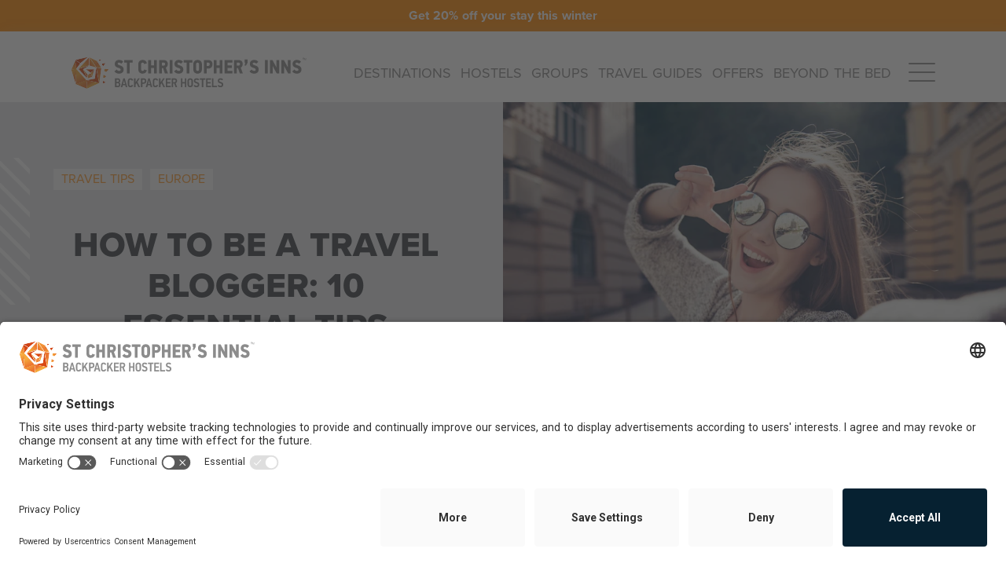

--- FILE ---
content_type: text/html; charset=utf-8
request_url: https://www.st-christophers.co.uk/travel-blog/how-to-be-a-travel-blogger-tips/
body_size: 57714
content:
<!doctype html>
<html data-n-head-ssr lang="en" data-n-head="%7B%22lang%22:%7B%22ssr%22:%22en%22%7D%7D">
  <head><script>(function(w,i,g){w[g]=w[g]||[];if(typeof w[g].push=='function')w[g].push(i)})
(window,'AW-1068773103','google_tags_first_party');</script><script async src="/apsx/"></script>
			<script>
				window.dataLayer = window.dataLayer || [];
				function gtag(){dataLayer.push(arguments);}
				gtag('js', new Date());
				gtag('set', 'developer_id.dY2E1Nz', true);
				
			</script>
			
    <title>How to Be a Travel Blogger: 10 Essential Tips | St Christopher's Inns</title><meta data-n-head="ssr" charset="utf-8"><meta data-n-head="ssr" name="viewport" content="width=device-width,initial-scale=1"><meta data-n-head="ssr" data-hid="robots" name="robots" content=""><meta data-n-head="ssr" data-hid="description" name="description" content="Travel the world and blog as you go"><meta data-n-head="ssr" data-hid="og:title" name="og:title" property="og:title" content="How to Be a Travel Blogger: 10 Essential Tips | St Christopher's Inns"><meta data-n-head="ssr" data-hid="og:description" name="og:description" property="og:description" content="Travel the world and blog as you go"><meta data-n-head="ssr" data-hid="og:url" name="og:url" property="og:url" content="https://www.st-christophers.co.uk/travel-blog/how-to-be-a-travel-blogger-tips"><meta data-n-head="ssr" data-hid="og:image" name="og:image" property="og:image" content="https://images.ctfassets.net/wqkd101r9z5s/656D5eq6drFoglbnGgIybL/6c9e42f58dd164b65d17fb44e7681933/Lead-for-Travel-Blogger.jpg?w=1080&q=85"><meta data-n-head="ssr" data-hid="twitter:card" property="twitter:card" content="summary_large_image"><link data-n-head="ssr" rel="icon" type="image/x-icon" href="/favicon.ico"><link data-n-head="ssr" rel="preconnect" href="//app.usercentrics.eu"><link data-n-head="ssr" rel="preconnect" href="//api.usercentrics.eu"><link data-n-head="ssr" rel="preload" href="//app.usercentrics.eu/browser-ui/latest/loader.js" as="script"><link data-n-head="ssr" rel="preload" as="style" href="https://fonts.googleapis.com/css?family=Open+Sans:400,600,700|Roboto:300,400,700"><link data-n-head="ssr" rel="stylesheet" href="https://fonts.googleapis.com/css?family=Open+Sans:400,600,700|Roboto:300,400,700"><link data-n-head="ssr" rel="preload" as="style" href="https://use.typekit.net/dzk4xxw.css"><link data-n-head="ssr" rel="stylesheet" href="https://use.typekit.net/dzk4xxw.css"><link data-n-head="ssr" rel="stylesheet" href="https://cdn.materialdesignicons.com/4.9.95/css/materialdesignicons.min.css"><link data-n-head="ssr" rel="stylesheet" type="text/css" href="https://fonts.googleapis.com/css?family=Roboto:100,300,400,500,700,900&display=swap"><link data-n-head="ssr" rel="stylesheet" type="text/css" href="https://cdn.jsdelivr.net/npm/@mdi/font@latest/css/materialdesignicons.min.css"><link data-n-head="ssr" data-hid="canonical" rel="canonical" href="https://www.st-christophers.co.uk/travel-blog/how-to-be-a-travel-blogger-tips/"><style data-n-head="vuetify" type="text/css" id="vuetify-theme-stylesheet" nonce="undefined">:root {
  --v-anchor-base: #062131;
  --v-primary-base: #062131;
  --v-primary-lighten5: #8098ac;
  --v-primary-lighten4: #677e92;
  --v-primary-lighten3: #4e6578;
  --v-primary-lighten2: #364d5f;
  --v-primary-lighten1: #1f3647;
  --v-primary-darken1: #000a1c;
  --v-primary-darken2: #000002;
  --v-primary-darken3: #000000;
  --v-primary-darken4: #000000;
  --v-secondary-base: #ff8700;
  --v-secondary-lighten5: #ffff9d;
  --v-secondary-lighten4: #fff681;
  --v-secondary-lighten3: #ffda66;
  --v-secondary-lighten2: #ffbd4a;
  --v-secondary-lighten1: #ffa22c;
  --v-secondary-darken1: #df6d00;
  --v-secondary-darken2: #bf5300;
  --v-secondary-darken3: #a03a00;
  --v-secondary-darken4: #831f00;
  --v-accent-base: #2aa6b9;
  --v-accent-lighten5: #c9ffff;
  --v-accent-lighten4: #abffff;
  --v-accent-lighten3: #8efaff;
  --v-accent-lighten2: #6fddf1;
  --v-accent-lighten1: #4fc1d5;
  --v-accent-darken1: #008b9e;
  --v-accent-darken2: #007284;
  --v-accent-darken3: #00596b;
  --v-accent-darken4: #004152;
  --v-error-base: #ff5252;
  --v-error-lighten5: #ffe4d5;
  --v-error-lighten4: #ffc6b9;
  --v-error-lighten3: #ffa99e;
  --v-error-lighten2: #ff8c84;
  --v-error-lighten1: #ff6f6a;
  --v-error-darken1: #df323b;
  --v-error-darken2: #bf0025;
  --v-error-darken3: #9f0010;
  --v-error-darken4: #800000;
  --v-info-base: #e4e6ea;
  --v-info-lighten5: #ffffff;
  --v-info-lighten4: #ffffff;
  --v-info-lighten3: #ffffff;
  --v-info-lighten2: #ffffff;
  --v-info-lighten1: #ffffff;
  --v-info-darken1: #c8cace;
  --v-info-darken2: #adafb2;
  --v-info-darken3: #929498;
  --v-info-darken4: #787a7e;
  --v-success-base: #4caf50;
  --v-success-lighten5: #dcffd6;
  --v-success-lighten4: #beffba;
  --v-success-lighten3: #a2ff9e;
  --v-success-lighten2: #85e783;
  --v-success-lighten1: #69cb69;
  --v-success-darken1: #2d9437;
  --v-success-darken2: #00791e;
  --v-success-darken3: #006000;
  --v-success-darken4: #004700;
  --v-warning-base: #eb3a3a;
  --v-warning-lighten5: #ffceb9;
  --v-warning-lighten4: #ffb19e;
  --v-warning-lighten3: #ff9383;
  --v-warning-lighten2: #ff776a;
  --v-warning-lighten1: #ff5951;
  --v-warning-darken1: #cb0f24;
  --v-warning-darken2: #ab000e;
  --v-warning-darken3: #8b0000;
  --v-warning-darken4: #6e0000;
  --v-other-base: #dcf3f7;
  --v-other-lighten5: #ffffff;
  --v-other-lighten4: #ffffff;
  --v-other-lighten3: #ffffff;
  --v-other-lighten2: #ffffff;
  --v-other-lighten1: #f9ffff;
  --v-other-darken1: #c0d7db;
  --v-other-darken2: #a5bbbf;
  --v-other-darken3: #8aa0a4;
  --v-other-darken4: #718689;
  --v-greyish-base: #899495;
  --v-greyish-lighten5: #ffffff;
  --v-greyish-lighten4: #f7ffff;
  --v-greyish-lighten3: #dae6e7;
  --v-greyish-lighten2: #becacb;
  --v-greyish-lighten1: #a3afb0;
  --v-greyish-darken1: #707a7b;
  --v-greyish-darken2: #576162;
  --v-greyish-darken3: #404a4b;
  --v-greyish-darken4: #2a3334;
  --v-greyback-base: #f8f8f8;
  --v-greyback-lighten5: #ffffff;
  --v-greyback-lighten4: #ffffff;
  --v-greyback-lighten3: #ffffff;
  --v-greyback-lighten2: #ffffff;
  --v-greyback-lighten1: #ffffff;
  --v-greyback-darken1: #dbdbdb;
  --v-greyback-darken2: #c0c0c0;
  --v-greyback-darken3: #a5a5a5;
  --v-greyback-darken4: #8a8a8a;
  --v-tealish-base: #4ec1d5;
  --v-tealish-lighten5: #e7ffff;
  --v-tealish-lighten4: #c8ffff;
  --v-tealish-lighten3: #aaffff;
  --v-tealish-lighten2: #8cfaff;
  --v-tealish-lighten1: #6eddf1;
  --v-tealish-darken1: #28a6b9;
  --v-tealish-darken2: #008b9e;
  --v-tealish-darken3: #007184;
  --v-tealish-darken4: #00596b;
  --v-neutral-base: #444b4b;
  --v-neutral-lighten5: #c3cccc;
  --v-neutral-lighten4: #a8b0b0;
  --v-neutral-lighten3: #8e9695;
  --v-neutral-lighten2: #747c7c;
  --v-neutral-lighten1: #5c6363;
  --v-neutral-darken1: #2e3434;
  --v-neutral-darken2: #191f1f;
  --v-neutral-darken3: #000707;
  --v-neutral-darken4: #000000;
  --v-secondaryGreen-base: #2695a7;
  --v-secondaryGreen-lighten5: #c1ffff;
  --v-secondaryGreen-lighten4: #a4ffff;
  --v-secondaryGreen-lighten3: #86e8fb;
  --v-secondaryGreen-lighten2: #69cbde;
  --v-secondaryGreen-lighten1: #4ab0c2;
  --v-secondaryGreen-darken1: #007b8d;
  --v-secondaryGreen-darken2: #006273;
  --v-secondaryGreen-darken3: #004a5a;
  --v-secondaryGreen-darken4: #003343;
  --v-primaryOrange-base: #eb7d00;
  --v-primaryOrange-lighten5: #ffff99;
  --v-primaryOrange-lighten4: #ffeb7e;
  --v-primaryOrange-lighten3: #ffcf62;
  --v-primaryOrange-lighten2: #ffb347;
  --v-primaryOrange-lighten1: #ff982a;
  --v-primaryOrange-darken1: #cb6300;
  --v-primaryOrange-darken2: #ac4a00;
  --v-primaryOrange-darken3: #8e3100;
  --v-primaryOrange-darken4: #721700;
  --v-neutral600-base: #667071;
  --v-neutral600-lighten5: #ecf7f8;
  --v-neutral600-lighten4: #cfdbdc;
  --v-neutral600-lighten3: #b4bfc0;
  --v-neutral600-lighten2: #99a4a5;
  --v-neutral600-lighten1: #7f898a;
  --v-neutral600-darken1: #4e5859;
  --v-neutral600-darken2: #374041;
  --v-neutral600-darken3: #222a2b;
  --v-neutral600-darken4: #0c1617;
  --v-interested-base: #35bcd1;
  --v-interested-lighten5: #d7ffff;
  --v-interested-lighten4: #b8ffff;
  --v-interested-lighten3: #9affff;
  --v-interested-lighten2: #7bf5ff;
  --v-interested-lighten1: #5ad8ed;
  --v-interested-darken1: #00a1b5;
  --v-interested-darken2: #00869b;
  --v-interested-darken3: #006d81;
  --v-interested-darken4: #005467;
  --v-interested2-base: #ffa540;
  --v-interested2-lighten5: #ffffc9;
  --v-interested2-lighten4: #ffffac;
  --v-interested2-lighten3: #fff991;
  --v-interested2-lighten2: #ffdc76;
  --v-interested2-lighten1: #ffc05b;
  --v-interested2-darken1: #e08b24;
  --v-interested2-darken2: #c17100;
  --v-interested2-darken3: #a25800;
  --v-interested2-darken4: #854000;
  --v-border-base: #d0d4d5;
  --v-border-lighten5: #ffffff;
  --v-border-lighten4: #ffffff;
  --v-border-lighten3: #ffffff;
  --v-border-lighten2: #ffffff;
  --v-border-lighten1: #ecf0f1;
  --v-border-darken1: #b4b8b9;
  --v-border-darken2: #9a9d9e;
  --v-border-darken3: #808384;
  --v-border-darken4: #676a6b;
  --v-confirmedGradient1-base: #10b981;
  --v-confirmedGradient1-lighten5: #bfffff;
  --v-confirmedGradient1-lighten4: #a1ffee;
  --v-confirmedGradient1-lighten3: #83ffd2;
  --v-confirmedGradient1-lighten2: #64f2b6;
  --v-confirmedGradient1-lighten1: #42d59b;
  --v-confirmedGradient1-darken1: #009d68;
  --v-confirmedGradient1-darken2: #00834f;
  --v-confirmedGradient1-darken3: #006838;
  --v-confirmedGradient1-darken4: #004f22;
  --v-footerGradient2-base: #105882;
  --v-footerGradient2-lighten5: #a6dbff;
  --v-footerGradient2-lighten4: #8abfef;
  --v-footerGradient2-lighten3: #6ea4d3;
  --v-footerGradient2-lighten2: #528ab7;
  --v-footerGradient2-lighten1: #35709c;
  --v-footerGradient2-darken1: #004169;
  --v-footerGradient2-darken2: #002b50;
  --v-footerGradient2-darken3: #001739;
  --v-footerGradient2-darken4: #000024;
  --v-accordionHeader-base: #eff2f7;
  --v-accordionHeader-lighten5: #ffffff;
  --v-accordionHeader-lighten4: #ffffff;
  --v-accordionHeader-lighten3: #ffffff;
  --v-accordionHeader-lighten2: #ffffff;
  --v-accordionHeader-lighten1: #ffffff;
  --v-accordionHeader-darken1: #d3d6db;
  --v-accordionHeader-darken2: #b7babf;
  --v-accordionHeader-darken3: #9c9fa4;
  --v-accordionHeader-darken4: #828589;
  --v-accordionBody-base: #fcfdfe;
  --v-accordionBody-lighten5: #ffffff;
  --v-accordionBody-lighten4: #ffffff;
  --v-accordionBody-lighten3: #ffffff;
  --v-accordionBody-lighten2: #ffffff;
  --v-accordionBody-lighten1: #ffffff;
  --v-accordionBody-darken1: #dfe0e1;
  --v-accordionBody-darken2: #c3c4c5;
  --v-accordionBody-darken3: #a8a9aa;
  --v-accordionBody-darken4: #8e8f90;
}

.v-application a { color: var(--v-anchor-base); }
.v-application .primary {
  background-color: var(--v-primary-base) !important;
  border-color: var(--v-primary-base) !important;
}
.v-application .primary--text {
  color: var(--v-primary-base) !important;
  caret-color: var(--v-primary-base) !important;
}
.v-application .primary.lighten-5 {
  background-color: var(--v-primary-lighten5) !important;
  border-color: var(--v-primary-lighten5) !important;
}
.v-application .primary--text.text--lighten-5 {
  color: var(--v-primary-lighten5) !important;
  caret-color: var(--v-primary-lighten5) !important;
}
.v-application .primary.lighten-4 {
  background-color: var(--v-primary-lighten4) !important;
  border-color: var(--v-primary-lighten4) !important;
}
.v-application .primary--text.text--lighten-4 {
  color: var(--v-primary-lighten4) !important;
  caret-color: var(--v-primary-lighten4) !important;
}
.v-application .primary.lighten-3 {
  background-color: var(--v-primary-lighten3) !important;
  border-color: var(--v-primary-lighten3) !important;
}
.v-application .primary--text.text--lighten-3 {
  color: var(--v-primary-lighten3) !important;
  caret-color: var(--v-primary-lighten3) !important;
}
.v-application .primary.lighten-2 {
  background-color: var(--v-primary-lighten2) !important;
  border-color: var(--v-primary-lighten2) !important;
}
.v-application .primary--text.text--lighten-2 {
  color: var(--v-primary-lighten2) !important;
  caret-color: var(--v-primary-lighten2) !important;
}
.v-application .primary.lighten-1 {
  background-color: var(--v-primary-lighten1) !important;
  border-color: var(--v-primary-lighten1) !important;
}
.v-application .primary--text.text--lighten-1 {
  color: var(--v-primary-lighten1) !important;
  caret-color: var(--v-primary-lighten1) !important;
}
.v-application .primary.darken-1 {
  background-color: var(--v-primary-darken1) !important;
  border-color: var(--v-primary-darken1) !important;
}
.v-application .primary--text.text--darken-1 {
  color: var(--v-primary-darken1) !important;
  caret-color: var(--v-primary-darken1) !important;
}
.v-application .primary.darken-2 {
  background-color: var(--v-primary-darken2) !important;
  border-color: var(--v-primary-darken2) !important;
}
.v-application .primary--text.text--darken-2 {
  color: var(--v-primary-darken2) !important;
  caret-color: var(--v-primary-darken2) !important;
}
.v-application .primary.darken-3 {
  background-color: var(--v-primary-darken3) !important;
  border-color: var(--v-primary-darken3) !important;
}
.v-application .primary--text.text--darken-3 {
  color: var(--v-primary-darken3) !important;
  caret-color: var(--v-primary-darken3) !important;
}
.v-application .primary.darken-4 {
  background-color: var(--v-primary-darken4) !important;
  border-color: var(--v-primary-darken4) !important;
}
.v-application .primary--text.text--darken-4 {
  color: var(--v-primary-darken4) !important;
  caret-color: var(--v-primary-darken4) !important;
}
.v-application .secondary {
  background-color: var(--v-secondary-base) !important;
  border-color: var(--v-secondary-base) !important;
}
.v-application .secondary--text {
  color: var(--v-secondary-base) !important;
  caret-color: var(--v-secondary-base) !important;
}
.v-application .secondary.lighten-5 {
  background-color: var(--v-secondary-lighten5) !important;
  border-color: var(--v-secondary-lighten5) !important;
}
.v-application .secondary--text.text--lighten-5 {
  color: var(--v-secondary-lighten5) !important;
  caret-color: var(--v-secondary-lighten5) !important;
}
.v-application .secondary.lighten-4 {
  background-color: var(--v-secondary-lighten4) !important;
  border-color: var(--v-secondary-lighten4) !important;
}
.v-application .secondary--text.text--lighten-4 {
  color: var(--v-secondary-lighten4) !important;
  caret-color: var(--v-secondary-lighten4) !important;
}
.v-application .secondary.lighten-3 {
  background-color: var(--v-secondary-lighten3) !important;
  border-color: var(--v-secondary-lighten3) !important;
}
.v-application .secondary--text.text--lighten-3 {
  color: var(--v-secondary-lighten3) !important;
  caret-color: var(--v-secondary-lighten3) !important;
}
.v-application .secondary.lighten-2 {
  background-color: var(--v-secondary-lighten2) !important;
  border-color: var(--v-secondary-lighten2) !important;
}
.v-application .secondary--text.text--lighten-2 {
  color: var(--v-secondary-lighten2) !important;
  caret-color: var(--v-secondary-lighten2) !important;
}
.v-application .secondary.lighten-1 {
  background-color: var(--v-secondary-lighten1) !important;
  border-color: var(--v-secondary-lighten1) !important;
}
.v-application .secondary--text.text--lighten-1 {
  color: var(--v-secondary-lighten1) !important;
  caret-color: var(--v-secondary-lighten1) !important;
}
.v-application .secondary.darken-1 {
  background-color: var(--v-secondary-darken1) !important;
  border-color: var(--v-secondary-darken1) !important;
}
.v-application .secondary--text.text--darken-1 {
  color: var(--v-secondary-darken1) !important;
  caret-color: var(--v-secondary-darken1) !important;
}
.v-application .secondary.darken-2 {
  background-color: var(--v-secondary-darken2) !important;
  border-color: var(--v-secondary-darken2) !important;
}
.v-application .secondary--text.text--darken-2 {
  color: var(--v-secondary-darken2) !important;
  caret-color: var(--v-secondary-darken2) !important;
}
.v-application .secondary.darken-3 {
  background-color: var(--v-secondary-darken3) !important;
  border-color: var(--v-secondary-darken3) !important;
}
.v-application .secondary--text.text--darken-3 {
  color: var(--v-secondary-darken3) !important;
  caret-color: var(--v-secondary-darken3) !important;
}
.v-application .secondary.darken-4 {
  background-color: var(--v-secondary-darken4) !important;
  border-color: var(--v-secondary-darken4) !important;
}
.v-application .secondary--text.text--darken-4 {
  color: var(--v-secondary-darken4) !important;
  caret-color: var(--v-secondary-darken4) !important;
}
.v-application .accent {
  background-color: var(--v-accent-base) !important;
  border-color: var(--v-accent-base) !important;
}
.v-application .accent--text {
  color: var(--v-accent-base) !important;
  caret-color: var(--v-accent-base) !important;
}
.v-application .accent.lighten-5 {
  background-color: var(--v-accent-lighten5) !important;
  border-color: var(--v-accent-lighten5) !important;
}
.v-application .accent--text.text--lighten-5 {
  color: var(--v-accent-lighten5) !important;
  caret-color: var(--v-accent-lighten5) !important;
}
.v-application .accent.lighten-4 {
  background-color: var(--v-accent-lighten4) !important;
  border-color: var(--v-accent-lighten4) !important;
}
.v-application .accent--text.text--lighten-4 {
  color: var(--v-accent-lighten4) !important;
  caret-color: var(--v-accent-lighten4) !important;
}
.v-application .accent.lighten-3 {
  background-color: var(--v-accent-lighten3) !important;
  border-color: var(--v-accent-lighten3) !important;
}
.v-application .accent--text.text--lighten-3 {
  color: var(--v-accent-lighten3) !important;
  caret-color: var(--v-accent-lighten3) !important;
}
.v-application .accent.lighten-2 {
  background-color: var(--v-accent-lighten2) !important;
  border-color: var(--v-accent-lighten2) !important;
}
.v-application .accent--text.text--lighten-2 {
  color: var(--v-accent-lighten2) !important;
  caret-color: var(--v-accent-lighten2) !important;
}
.v-application .accent.lighten-1 {
  background-color: var(--v-accent-lighten1) !important;
  border-color: var(--v-accent-lighten1) !important;
}
.v-application .accent--text.text--lighten-1 {
  color: var(--v-accent-lighten1) !important;
  caret-color: var(--v-accent-lighten1) !important;
}
.v-application .accent.darken-1 {
  background-color: var(--v-accent-darken1) !important;
  border-color: var(--v-accent-darken1) !important;
}
.v-application .accent--text.text--darken-1 {
  color: var(--v-accent-darken1) !important;
  caret-color: var(--v-accent-darken1) !important;
}
.v-application .accent.darken-2 {
  background-color: var(--v-accent-darken2) !important;
  border-color: var(--v-accent-darken2) !important;
}
.v-application .accent--text.text--darken-2 {
  color: var(--v-accent-darken2) !important;
  caret-color: var(--v-accent-darken2) !important;
}
.v-application .accent.darken-3 {
  background-color: var(--v-accent-darken3) !important;
  border-color: var(--v-accent-darken3) !important;
}
.v-application .accent--text.text--darken-3 {
  color: var(--v-accent-darken3) !important;
  caret-color: var(--v-accent-darken3) !important;
}
.v-application .accent.darken-4 {
  background-color: var(--v-accent-darken4) !important;
  border-color: var(--v-accent-darken4) !important;
}
.v-application .accent--text.text--darken-4 {
  color: var(--v-accent-darken4) !important;
  caret-color: var(--v-accent-darken4) !important;
}
.v-application .error {
  background-color: var(--v-error-base) !important;
  border-color: var(--v-error-base) !important;
}
.v-application .error--text {
  color: var(--v-error-base) !important;
  caret-color: var(--v-error-base) !important;
}
.v-application .error.lighten-5 {
  background-color: var(--v-error-lighten5) !important;
  border-color: var(--v-error-lighten5) !important;
}
.v-application .error--text.text--lighten-5 {
  color: var(--v-error-lighten5) !important;
  caret-color: var(--v-error-lighten5) !important;
}
.v-application .error.lighten-4 {
  background-color: var(--v-error-lighten4) !important;
  border-color: var(--v-error-lighten4) !important;
}
.v-application .error--text.text--lighten-4 {
  color: var(--v-error-lighten4) !important;
  caret-color: var(--v-error-lighten4) !important;
}
.v-application .error.lighten-3 {
  background-color: var(--v-error-lighten3) !important;
  border-color: var(--v-error-lighten3) !important;
}
.v-application .error--text.text--lighten-3 {
  color: var(--v-error-lighten3) !important;
  caret-color: var(--v-error-lighten3) !important;
}
.v-application .error.lighten-2 {
  background-color: var(--v-error-lighten2) !important;
  border-color: var(--v-error-lighten2) !important;
}
.v-application .error--text.text--lighten-2 {
  color: var(--v-error-lighten2) !important;
  caret-color: var(--v-error-lighten2) !important;
}
.v-application .error.lighten-1 {
  background-color: var(--v-error-lighten1) !important;
  border-color: var(--v-error-lighten1) !important;
}
.v-application .error--text.text--lighten-1 {
  color: var(--v-error-lighten1) !important;
  caret-color: var(--v-error-lighten1) !important;
}
.v-application .error.darken-1 {
  background-color: var(--v-error-darken1) !important;
  border-color: var(--v-error-darken1) !important;
}
.v-application .error--text.text--darken-1 {
  color: var(--v-error-darken1) !important;
  caret-color: var(--v-error-darken1) !important;
}
.v-application .error.darken-2 {
  background-color: var(--v-error-darken2) !important;
  border-color: var(--v-error-darken2) !important;
}
.v-application .error--text.text--darken-2 {
  color: var(--v-error-darken2) !important;
  caret-color: var(--v-error-darken2) !important;
}
.v-application .error.darken-3 {
  background-color: var(--v-error-darken3) !important;
  border-color: var(--v-error-darken3) !important;
}
.v-application .error--text.text--darken-3 {
  color: var(--v-error-darken3) !important;
  caret-color: var(--v-error-darken3) !important;
}
.v-application .error.darken-4 {
  background-color: var(--v-error-darken4) !important;
  border-color: var(--v-error-darken4) !important;
}
.v-application .error--text.text--darken-4 {
  color: var(--v-error-darken4) !important;
  caret-color: var(--v-error-darken4) !important;
}
.v-application .info {
  background-color: var(--v-info-base) !important;
  border-color: var(--v-info-base) !important;
}
.v-application .info--text {
  color: var(--v-info-base) !important;
  caret-color: var(--v-info-base) !important;
}
.v-application .info.lighten-5 {
  background-color: var(--v-info-lighten5) !important;
  border-color: var(--v-info-lighten5) !important;
}
.v-application .info--text.text--lighten-5 {
  color: var(--v-info-lighten5) !important;
  caret-color: var(--v-info-lighten5) !important;
}
.v-application .info.lighten-4 {
  background-color: var(--v-info-lighten4) !important;
  border-color: var(--v-info-lighten4) !important;
}
.v-application .info--text.text--lighten-4 {
  color: var(--v-info-lighten4) !important;
  caret-color: var(--v-info-lighten4) !important;
}
.v-application .info.lighten-3 {
  background-color: var(--v-info-lighten3) !important;
  border-color: var(--v-info-lighten3) !important;
}
.v-application .info--text.text--lighten-3 {
  color: var(--v-info-lighten3) !important;
  caret-color: var(--v-info-lighten3) !important;
}
.v-application .info.lighten-2 {
  background-color: var(--v-info-lighten2) !important;
  border-color: var(--v-info-lighten2) !important;
}
.v-application .info--text.text--lighten-2 {
  color: var(--v-info-lighten2) !important;
  caret-color: var(--v-info-lighten2) !important;
}
.v-application .info.lighten-1 {
  background-color: var(--v-info-lighten1) !important;
  border-color: var(--v-info-lighten1) !important;
}
.v-application .info--text.text--lighten-1 {
  color: var(--v-info-lighten1) !important;
  caret-color: var(--v-info-lighten1) !important;
}
.v-application .info.darken-1 {
  background-color: var(--v-info-darken1) !important;
  border-color: var(--v-info-darken1) !important;
}
.v-application .info--text.text--darken-1 {
  color: var(--v-info-darken1) !important;
  caret-color: var(--v-info-darken1) !important;
}
.v-application .info.darken-2 {
  background-color: var(--v-info-darken2) !important;
  border-color: var(--v-info-darken2) !important;
}
.v-application .info--text.text--darken-2 {
  color: var(--v-info-darken2) !important;
  caret-color: var(--v-info-darken2) !important;
}
.v-application .info.darken-3 {
  background-color: var(--v-info-darken3) !important;
  border-color: var(--v-info-darken3) !important;
}
.v-application .info--text.text--darken-3 {
  color: var(--v-info-darken3) !important;
  caret-color: var(--v-info-darken3) !important;
}
.v-application .info.darken-4 {
  background-color: var(--v-info-darken4) !important;
  border-color: var(--v-info-darken4) !important;
}
.v-application .info--text.text--darken-4 {
  color: var(--v-info-darken4) !important;
  caret-color: var(--v-info-darken4) !important;
}
.v-application .success {
  background-color: var(--v-success-base) !important;
  border-color: var(--v-success-base) !important;
}
.v-application .success--text {
  color: var(--v-success-base) !important;
  caret-color: var(--v-success-base) !important;
}
.v-application .success.lighten-5 {
  background-color: var(--v-success-lighten5) !important;
  border-color: var(--v-success-lighten5) !important;
}
.v-application .success--text.text--lighten-5 {
  color: var(--v-success-lighten5) !important;
  caret-color: var(--v-success-lighten5) !important;
}
.v-application .success.lighten-4 {
  background-color: var(--v-success-lighten4) !important;
  border-color: var(--v-success-lighten4) !important;
}
.v-application .success--text.text--lighten-4 {
  color: var(--v-success-lighten4) !important;
  caret-color: var(--v-success-lighten4) !important;
}
.v-application .success.lighten-3 {
  background-color: var(--v-success-lighten3) !important;
  border-color: var(--v-success-lighten3) !important;
}
.v-application .success--text.text--lighten-3 {
  color: var(--v-success-lighten3) !important;
  caret-color: var(--v-success-lighten3) !important;
}
.v-application .success.lighten-2 {
  background-color: var(--v-success-lighten2) !important;
  border-color: var(--v-success-lighten2) !important;
}
.v-application .success--text.text--lighten-2 {
  color: var(--v-success-lighten2) !important;
  caret-color: var(--v-success-lighten2) !important;
}
.v-application .success.lighten-1 {
  background-color: var(--v-success-lighten1) !important;
  border-color: var(--v-success-lighten1) !important;
}
.v-application .success--text.text--lighten-1 {
  color: var(--v-success-lighten1) !important;
  caret-color: var(--v-success-lighten1) !important;
}
.v-application .success.darken-1 {
  background-color: var(--v-success-darken1) !important;
  border-color: var(--v-success-darken1) !important;
}
.v-application .success--text.text--darken-1 {
  color: var(--v-success-darken1) !important;
  caret-color: var(--v-success-darken1) !important;
}
.v-application .success.darken-2 {
  background-color: var(--v-success-darken2) !important;
  border-color: var(--v-success-darken2) !important;
}
.v-application .success--text.text--darken-2 {
  color: var(--v-success-darken2) !important;
  caret-color: var(--v-success-darken2) !important;
}
.v-application .success.darken-3 {
  background-color: var(--v-success-darken3) !important;
  border-color: var(--v-success-darken3) !important;
}
.v-application .success--text.text--darken-3 {
  color: var(--v-success-darken3) !important;
  caret-color: var(--v-success-darken3) !important;
}
.v-application .success.darken-4 {
  background-color: var(--v-success-darken4) !important;
  border-color: var(--v-success-darken4) !important;
}
.v-application .success--text.text--darken-4 {
  color: var(--v-success-darken4) !important;
  caret-color: var(--v-success-darken4) !important;
}
.v-application .warning {
  background-color: var(--v-warning-base) !important;
  border-color: var(--v-warning-base) !important;
}
.v-application .warning--text {
  color: var(--v-warning-base) !important;
  caret-color: var(--v-warning-base) !important;
}
.v-application .warning.lighten-5 {
  background-color: var(--v-warning-lighten5) !important;
  border-color: var(--v-warning-lighten5) !important;
}
.v-application .warning--text.text--lighten-5 {
  color: var(--v-warning-lighten5) !important;
  caret-color: var(--v-warning-lighten5) !important;
}
.v-application .warning.lighten-4 {
  background-color: var(--v-warning-lighten4) !important;
  border-color: var(--v-warning-lighten4) !important;
}
.v-application .warning--text.text--lighten-4 {
  color: var(--v-warning-lighten4) !important;
  caret-color: var(--v-warning-lighten4) !important;
}
.v-application .warning.lighten-3 {
  background-color: var(--v-warning-lighten3) !important;
  border-color: var(--v-warning-lighten3) !important;
}
.v-application .warning--text.text--lighten-3 {
  color: var(--v-warning-lighten3) !important;
  caret-color: var(--v-warning-lighten3) !important;
}
.v-application .warning.lighten-2 {
  background-color: var(--v-warning-lighten2) !important;
  border-color: var(--v-warning-lighten2) !important;
}
.v-application .warning--text.text--lighten-2 {
  color: var(--v-warning-lighten2) !important;
  caret-color: var(--v-warning-lighten2) !important;
}
.v-application .warning.lighten-1 {
  background-color: var(--v-warning-lighten1) !important;
  border-color: var(--v-warning-lighten1) !important;
}
.v-application .warning--text.text--lighten-1 {
  color: var(--v-warning-lighten1) !important;
  caret-color: var(--v-warning-lighten1) !important;
}
.v-application .warning.darken-1 {
  background-color: var(--v-warning-darken1) !important;
  border-color: var(--v-warning-darken1) !important;
}
.v-application .warning--text.text--darken-1 {
  color: var(--v-warning-darken1) !important;
  caret-color: var(--v-warning-darken1) !important;
}
.v-application .warning.darken-2 {
  background-color: var(--v-warning-darken2) !important;
  border-color: var(--v-warning-darken2) !important;
}
.v-application .warning--text.text--darken-2 {
  color: var(--v-warning-darken2) !important;
  caret-color: var(--v-warning-darken2) !important;
}
.v-application .warning.darken-3 {
  background-color: var(--v-warning-darken3) !important;
  border-color: var(--v-warning-darken3) !important;
}
.v-application .warning--text.text--darken-3 {
  color: var(--v-warning-darken3) !important;
  caret-color: var(--v-warning-darken3) !important;
}
.v-application .warning.darken-4 {
  background-color: var(--v-warning-darken4) !important;
  border-color: var(--v-warning-darken4) !important;
}
.v-application .warning--text.text--darken-4 {
  color: var(--v-warning-darken4) !important;
  caret-color: var(--v-warning-darken4) !important;
}
.v-application .other {
  background-color: var(--v-other-base) !important;
  border-color: var(--v-other-base) !important;
}
.v-application .other--text {
  color: var(--v-other-base) !important;
  caret-color: var(--v-other-base) !important;
}
.v-application .other.lighten-5 {
  background-color: var(--v-other-lighten5) !important;
  border-color: var(--v-other-lighten5) !important;
}
.v-application .other--text.text--lighten-5 {
  color: var(--v-other-lighten5) !important;
  caret-color: var(--v-other-lighten5) !important;
}
.v-application .other.lighten-4 {
  background-color: var(--v-other-lighten4) !important;
  border-color: var(--v-other-lighten4) !important;
}
.v-application .other--text.text--lighten-4 {
  color: var(--v-other-lighten4) !important;
  caret-color: var(--v-other-lighten4) !important;
}
.v-application .other.lighten-3 {
  background-color: var(--v-other-lighten3) !important;
  border-color: var(--v-other-lighten3) !important;
}
.v-application .other--text.text--lighten-3 {
  color: var(--v-other-lighten3) !important;
  caret-color: var(--v-other-lighten3) !important;
}
.v-application .other.lighten-2 {
  background-color: var(--v-other-lighten2) !important;
  border-color: var(--v-other-lighten2) !important;
}
.v-application .other--text.text--lighten-2 {
  color: var(--v-other-lighten2) !important;
  caret-color: var(--v-other-lighten2) !important;
}
.v-application .other.lighten-1 {
  background-color: var(--v-other-lighten1) !important;
  border-color: var(--v-other-lighten1) !important;
}
.v-application .other--text.text--lighten-1 {
  color: var(--v-other-lighten1) !important;
  caret-color: var(--v-other-lighten1) !important;
}
.v-application .other.darken-1 {
  background-color: var(--v-other-darken1) !important;
  border-color: var(--v-other-darken1) !important;
}
.v-application .other--text.text--darken-1 {
  color: var(--v-other-darken1) !important;
  caret-color: var(--v-other-darken1) !important;
}
.v-application .other.darken-2 {
  background-color: var(--v-other-darken2) !important;
  border-color: var(--v-other-darken2) !important;
}
.v-application .other--text.text--darken-2 {
  color: var(--v-other-darken2) !important;
  caret-color: var(--v-other-darken2) !important;
}
.v-application .other.darken-3 {
  background-color: var(--v-other-darken3) !important;
  border-color: var(--v-other-darken3) !important;
}
.v-application .other--text.text--darken-3 {
  color: var(--v-other-darken3) !important;
  caret-color: var(--v-other-darken3) !important;
}
.v-application .other.darken-4 {
  background-color: var(--v-other-darken4) !important;
  border-color: var(--v-other-darken4) !important;
}
.v-application .other--text.text--darken-4 {
  color: var(--v-other-darken4) !important;
  caret-color: var(--v-other-darken4) !important;
}
.v-application .greyish {
  background-color: var(--v-greyish-base) !important;
  border-color: var(--v-greyish-base) !important;
}
.v-application .greyish--text {
  color: var(--v-greyish-base) !important;
  caret-color: var(--v-greyish-base) !important;
}
.v-application .greyish.lighten-5 {
  background-color: var(--v-greyish-lighten5) !important;
  border-color: var(--v-greyish-lighten5) !important;
}
.v-application .greyish--text.text--lighten-5 {
  color: var(--v-greyish-lighten5) !important;
  caret-color: var(--v-greyish-lighten5) !important;
}
.v-application .greyish.lighten-4 {
  background-color: var(--v-greyish-lighten4) !important;
  border-color: var(--v-greyish-lighten4) !important;
}
.v-application .greyish--text.text--lighten-4 {
  color: var(--v-greyish-lighten4) !important;
  caret-color: var(--v-greyish-lighten4) !important;
}
.v-application .greyish.lighten-3 {
  background-color: var(--v-greyish-lighten3) !important;
  border-color: var(--v-greyish-lighten3) !important;
}
.v-application .greyish--text.text--lighten-3 {
  color: var(--v-greyish-lighten3) !important;
  caret-color: var(--v-greyish-lighten3) !important;
}
.v-application .greyish.lighten-2 {
  background-color: var(--v-greyish-lighten2) !important;
  border-color: var(--v-greyish-lighten2) !important;
}
.v-application .greyish--text.text--lighten-2 {
  color: var(--v-greyish-lighten2) !important;
  caret-color: var(--v-greyish-lighten2) !important;
}
.v-application .greyish.lighten-1 {
  background-color: var(--v-greyish-lighten1) !important;
  border-color: var(--v-greyish-lighten1) !important;
}
.v-application .greyish--text.text--lighten-1 {
  color: var(--v-greyish-lighten1) !important;
  caret-color: var(--v-greyish-lighten1) !important;
}
.v-application .greyish.darken-1 {
  background-color: var(--v-greyish-darken1) !important;
  border-color: var(--v-greyish-darken1) !important;
}
.v-application .greyish--text.text--darken-1 {
  color: var(--v-greyish-darken1) !important;
  caret-color: var(--v-greyish-darken1) !important;
}
.v-application .greyish.darken-2 {
  background-color: var(--v-greyish-darken2) !important;
  border-color: var(--v-greyish-darken2) !important;
}
.v-application .greyish--text.text--darken-2 {
  color: var(--v-greyish-darken2) !important;
  caret-color: var(--v-greyish-darken2) !important;
}
.v-application .greyish.darken-3 {
  background-color: var(--v-greyish-darken3) !important;
  border-color: var(--v-greyish-darken3) !important;
}
.v-application .greyish--text.text--darken-3 {
  color: var(--v-greyish-darken3) !important;
  caret-color: var(--v-greyish-darken3) !important;
}
.v-application .greyish.darken-4 {
  background-color: var(--v-greyish-darken4) !important;
  border-color: var(--v-greyish-darken4) !important;
}
.v-application .greyish--text.text--darken-4 {
  color: var(--v-greyish-darken4) !important;
  caret-color: var(--v-greyish-darken4) !important;
}
.v-application .greyback {
  background-color: var(--v-greyback-base) !important;
  border-color: var(--v-greyback-base) !important;
}
.v-application .greyback--text {
  color: var(--v-greyback-base) !important;
  caret-color: var(--v-greyback-base) !important;
}
.v-application .greyback.lighten-5 {
  background-color: var(--v-greyback-lighten5) !important;
  border-color: var(--v-greyback-lighten5) !important;
}
.v-application .greyback--text.text--lighten-5 {
  color: var(--v-greyback-lighten5) !important;
  caret-color: var(--v-greyback-lighten5) !important;
}
.v-application .greyback.lighten-4 {
  background-color: var(--v-greyback-lighten4) !important;
  border-color: var(--v-greyback-lighten4) !important;
}
.v-application .greyback--text.text--lighten-4 {
  color: var(--v-greyback-lighten4) !important;
  caret-color: var(--v-greyback-lighten4) !important;
}
.v-application .greyback.lighten-3 {
  background-color: var(--v-greyback-lighten3) !important;
  border-color: var(--v-greyback-lighten3) !important;
}
.v-application .greyback--text.text--lighten-3 {
  color: var(--v-greyback-lighten3) !important;
  caret-color: var(--v-greyback-lighten3) !important;
}
.v-application .greyback.lighten-2 {
  background-color: var(--v-greyback-lighten2) !important;
  border-color: var(--v-greyback-lighten2) !important;
}
.v-application .greyback--text.text--lighten-2 {
  color: var(--v-greyback-lighten2) !important;
  caret-color: var(--v-greyback-lighten2) !important;
}
.v-application .greyback.lighten-1 {
  background-color: var(--v-greyback-lighten1) !important;
  border-color: var(--v-greyback-lighten1) !important;
}
.v-application .greyback--text.text--lighten-1 {
  color: var(--v-greyback-lighten1) !important;
  caret-color: var(--v-greyback-lighten1) !important;
}
.v-application .greyback.darken-1 {
  background-color: var(--v-greyback-darken1) !important;
  border-color: var(--v-greyback-darken1) !important;
}
.v-application .greyback--text.text--darken-1 {
  color: var(--v-greyback-darken1) !important;
  caret-color: var(--v-greyback-darken1) !important;
}
.v-application .greyback.darken-2 {
  background-color: var(--v-greyback-darken2) !important;
  border-color: var(--v-greyback-darken2) !important;
}
.v-application .greyback--text.text--darken-2 {
  color: var(--v-greyback-darken2) !important;
  caret-color: var(--v-greyback-darken2) !important;
}
.v-application .greyback.darken-3 {
  background-color: var(--v-greyback-darken3) !important;
  border-color: var(--v-greyback-darken3) !important;
}
.v-application .greyback--text.text--darken-3 {
  color: var(--v-greyback-darken3) !important;
  caret-color: var(--v-greyback-darken3) !important;
}
.v-application .greyback.darken-4 {
  background-color: var(--v-greyback-darken4) !important;
  border-color: var(--v-greyback-darken4) !important;
}
.v-application .greyback--text.text--darken-4 {
  color: var(--v-greyback-darken4) !important;
  caret-color: var(--v-greyback-darken4) !important;
}
.v-application .tealish {
  background-color: var(--v-tealish-base) !important;
  border-color: var(--v-tealish-base) !important;
}
.v-application .tealish--text {
  color: var(--v-tealish-base) !important;
  caret-color: var(--v-tealish-base) !important;
}
.v-application .tealish.lighten-5 {
  background-color: var(--v-tealish-lighten5) !important;
  border-color: var(--v-tealish-lighten5) !important;
}
.v-application .tealish--text.text--lighten-5 {
  color: var(--v-tealish-lighten5) !important;
  caret-color: var(--v-tealish-lighten5) !important;
}
.v-application .tealish.lighten-4 {
  background-color: var(--v-tealish-lighten4) !important;
  border-color: var(--v-tealish-lighten4) !important;
}
.v-application .tealish--text.text--lighten-4 {
  color: var(--v-tealish-lighten4) !important;
  caret-color: var(--v-tealish-lighten4) !important;
}
.v-application .tealish.lighten-3 {
  background-color: var(--v-tealish-lighten3) !important;
  border-color: var(--v-tealish-lighten3) !important;
}
.v-application .tealish--text.text--lighten-3 {
  color: var(--v-tealish-lighten3) !important;
  caret-color: var(--v-tealish-lighten3) !important;
}
.v-application .tealish.lighten-2 {
  background-color: var(--v-tealish-lighten2) !important;
  border-color: var(--v-tealish-lighten2) !important;
}
.v-application .tealish--text.text--lighten-2 {
  color: var(--v-tealish-lighten2) !important;
  caret-color: var(--v-tealish-lighten2) !important;
}
.v-application .tealish.lighten-1 {
  background-color: var(--v-tealish-lighten1) !important;
  border-color: var(--v-tealish-lighten1) !important;
}
.v-application .tealish--text.text--lighten-1 {
  color: var(--v-tealish-lighten1) !important;
  caret-color: var(--v-tealish-lighten1) !important;
}
.v-application .tealish.darken-1 {
  background-color: var(--v-tealish-darken1) !important;
  border-color: var(--v-tealish-darken1) !important;
}
.v-application .tealish--text.text--darken-1 {
  color: var(--v-tealish-darken1) !important;
  caret-color: var(--v-tealish-darken1) !important;
}
.v-application .tealish.darken-2 {
  background-color: var(--v-tealish-darken2) !important;
  border-color: var(--v-tealish-darken2) !important;
}
.v-application .tealish--text.text--darken-2 {
  color: var(--v-tealish-darken2) !important;
  caret-color: var(--v-tealish-darken2) !important;
}
.v-application .tealish.darken-3 {
  background-color: var(--v-tealish-darken3) !important;
  border-color: var(--v-tealish-darken3) !important;
}
.v-application .tealish--text.text--darken-3 {
  color: var(--v-tealish-darken3) !important;
  caret-color: var(--v-tealish-darken3) !important;
}
.v-application .tealish.darken-4 {
  background-color: var(--v-tealish-darken4) !important;
  border-color: var(--v-tealish-darken4) !important;
}
.v-application .tealish--text.text--darken-4 {
  color: var(--v-tealish-darken4) !important;
  caret-color: var(--v-tealish-darken4) !important;
}
.v-application .neutral {
  background-color: var(--v-neutral-base) !important;
  border-color: var(--v-neutral-base) !important;
}
.v-application .neutral--text {
  color: var(--v-neutral-base) !important;
  caret-color: var(--v-neutral-base) !important;
}
.v-application .neutral.lighten-5 {
  background-color: var(--v-neutral-lighten5) !important;
  border-color: var(--v-neutral-lighten5) !important;
}
.v-application .neutral--text.text--lighten-5 {
  color: var(--v-neutral-lighten5) !important;
  caret-color: var(--v-neutral-lighten5) !important;
}
.v-application .neutral.lighten-4 {
  background-color: var(--v-neutral-lighten4) !important;
  border-color: var(--v-neutral-lighten4) !important;
}
.v-application .neutral--text.text--lighten-4 {
  color: var(--v-neutral-lighten4) !important;
  caret-color: var(--v-neutral-lighten4) !important;
}
.v-application .neutral.lighten-3 {
  background-color: var(--v-neutral-lighten3) !important;
  border-color: var(--v-neutral-lighten3) !important;
}
.v-application .neutral--text.text--lighten-3 {
  color: var(--v-neutral-lighten3) !important;
  caret-color: var(--v-neutral-lighten3) !important;
}
.v-application .neutral.lighten-2 {
  background-color: var(--v-neutral-lighten2) !important;
  border-color: var(--v-neutral-lighten2) !important;
}
.v-application .neutral--text.text--lighten-2 {
  color: var(--v-neutral-lighten2) !important;
  caret-color: var(--v-neutral-lighten2) !important;
}
.v-application .neutral.lighten-1 {
  background-color: var(--v-neutral-lighten1) !important;
  border-color: var(--v-neutral-lighten1) !important;
}
.v-application .neutral--text.text--lighten-1 {
  color: var(--v-neutral-lighten1) !important;
  caret-color: var(--v-neutral-lighten1) !important;
}
.v-application .neutral.darken-1 {
  background-color: var(--v-neutral-darken1) !important;
  border-color: var(--v-neutral-darken1) !important;
}
.v-application .neutral--text.text--darken-1 {
  color: var(--v-neutral-darken1) !important;
  caret-color: var(--v-neutral-darken1) !important;
}
.v-application .neutral.darken-2 {
  background-color: var(--v-neutral-darken2) !important;
  border-color: var(--v-neutral-darken2) !important;
}
.v-application .neutral--text.text--darken-2 {
  color: var(--v-neutral-darken2) !important;
  caret-color: var(--v-neutral-darken2) !important;
}
.v-application .neutral.darken-3 {
  background-color: var(--v-neutral-darken3) !important;
  border-color: var(--v-neutral-darken3) !important;
}
.v-application .neutral--text.text--darken-3 {
  color: var(--v-neutral-darken3) !important;
  caret-color: var(--v-neutral-darken3) !important;
}
.v-application .neutral.darken-4 {
  background-color: var(--v-neutral-darken4) !important;
  border-color: var(--v-neutral-darken4) !important;
}
.v-application .neutral--text.text--darken-4 {
  color: var(--v-neutral-darken4) !important;
  caret-color: var(--v-neutral-darken4) !important;
}
.v-application .secondaryGreen {
  background-color: var(--v-secondaryGreen-base) !important;
  border-color: var(--v-secondaryGreen-base) !important;
}
.v-application .secondaryGreen--text {
  color: var(--v-secondaryGreen-base) !important;
  caret-color: var(--v-secondaryGreen-base) !important;
}
.v-application .secondaryGreen.lighten-5 {
  background-color: var(--v-secondaryGreen-lighten5) !important;
  border-color: var(--v-secondaryGreen-lighten5) !important;
}
.v-application .secondaryGreen--text.text--lighten-5 {
  color: var(--v-secondaryGreen-lighten5) !important;
  caret-color: var(--v-secondaryGreen-lighten5) !important;
}
.v-application .secondaryGreen.lighten-4 {
  background-color: var(--v-secondaryGreen-lighten4) !important;
  border-color: var(--v-secondaryGreen-lighten4) !important;
}
.v-application .secondaryGreen--text.text--lighten-4 {
  color: var(--v-secondaryGreen-lighten4) !important;
  caret-color: var(--v-secondaryGreen-lighten4) !important;
}
.v-application .secondaryGreen.lighten-3 {
  background-color: var(--v-secondaryGreen-lighten3) !important;
  border-color: var(--v-secondaryGreen-lighten3) !important;
}
.v-application .secondaryGreen--text.text--lighten-3 {
  color: var(--v-secondaryGreen-lighten3) !important;
  caret-color: var(--v-secondaryGreen-lighten3) !important;
}
.v-application .secondaryGreen.lighten-2 {
  background-color: var(--v-secondaryGreen-lighten2) !important;
  border-color: var(--v-secondaryGreen-lighten2) !important;
}
.v-application .secondaryGreen--text.text--lighten-2 {
  color: var(--v-secondaryGreen-lighten2) !important;
  caret-color: var(--v-secondaryGreen-lighten2) !important;
}
.v-application .secondaryGreen.lighten-1 {
  background-color: var(--v-secondaryGreen-lighten1) !important;
  border-color: var(--v-secondaryGreen-lighten1) !important;
}
.v-application .secondaryGreen--text.text--lighten-1 {
  color: var(--v-secondaryGreen-lighten1) !important;
  caret-color: var(--v-secondaryGreen-lighten1) !important;
}
.v-application .secondaryGreen.darken-1 {
  background-color: var(--v-secondaryGreen-darken1) !important;
  border-color: var(--v-secondaryGreen-darken1) !important;
}
.v-application .secondaryGreen--text.text--darken-1 {
  color: var(--v-secondaryGreen-darken1) !important;
  caret-color: var(--v-secondaryGreen-darken1) !important;
}
.v-application .secondaryGreen.darken-2 {
  background-color: var(--v-secondaryGreen-darken2) !important;
  border-color: var(--v-secondaryGreen-darken2) !important;
}
.v-application .secondaryGreen--text.text--darken-2 {
  color: var(--v-secondaryGreen-darken2) !important;
  caret-color: var(--v-secondaryGreen-darken2) !important;
}
.v-application .secondaryGreen.darken-3 {
  background-color: var(--v-secondaryGreen-darken3) !important;
  border-color: var(--v-secondaryGreen-darken3) !important;
}
.v-application .secondaryGreen--text.text--darken-3 {
  color: var(--v-secondaryGreen-darken3) !important;
  caret-color: var(--v-secondaryGreen-darken3) !important;
}
.v-application .secondaryGreen.darken-4 {
  background-color: var(--v-secondaryGreen-darken4) !important;
  border-color: var(--v-secondaryGreen-darken4) !important;
}
.v-application .secondaryGreen--text.text--darken-4 {
  color: var(--v-secondaryGreen-darken4) !important;
  caret-color: var(--v-secondaryGreen-darken4) !important;
}
.v-application .primaryOrange {
  background-color: var(--v-primaryOrange-base) !important;
  border-color: var(--v-primaryOrange-base) !important;
}
.v-application .primaryOrange--text {
  color: var(--v-primaryOrange-base) !important;
  caret-color: var(--v-primaryOrange-base) !important;
}
.v-application .primaryOrange.lighten-5 {
  background-color: var(--v-primaryOrange-lighten5) !important;
  border-color: var(--v-primaryOrange-lighten5) !important;
}
.v-application .primaryOrange--text.text--lighten-5 {
  color: var(--v-primaryOrange-lighten5) !important;
  caret-color: var(--v-primaryOrange-lighten5) !important;
}
.v-application .primaryOrange.lighten-4 {
  background-color: var(--v-primaryOrange-lighten4) !important;
  border-color: var(--v-primaryOrange-lighten4) !important;
}
.v-application .primaryOrange--text.text--lighten-4 {
  color: var(--v-primaryOrange-lighten4) !important;
  caret-color: var(--v-primaryOrange-lighten4) !important;
}
.v-application .primaryOrange.lighten-3 {
  background-color: var(--v-primaryOrange-lighten3) !important;
  border-color: var(--v-primaryOrange-lighten3) !important;
}
.v-application .primaryOrange--text.text--lighten-3 {
  color: var(--v-primaryOrange-lighten3) !important;
  caret-color: var(--v-primaryOrange-lighten3) !important;
}
.v-application .primaryOrange.lighten-2 {
  background-color: var(--v-primaryOrange-lighten2) !important;
  border-color: var(--v-primaryOrange-lighten2) !important;
}
.v-application .primaryOrange--text.text--lighten-2 {
  color: var(--v-primaryOrange-lighten2) !important;
  caret-color: var(--v-primaryOrange-lighten2) !important;
}
.v-application .primaryOrange.lighten-1 {
  background-color: var(--v-primaryOrange-lighten1) !important;
  border-color: var(--v-primaryOrange-lighten1) !important;
}
.v-application .primaryOrange--text.text--lighten-1 {
  color: var(--v-primaryOrange-lighten1) !important;
  caret-color: var(--v-primaryOrange-lighten1) !important;
}
.v-application .primaryOrange.darken-1 {
  background-color: var(--v-primaryOrange-darken1) !important;
  border-color: var(--v-primaryOrange-darken1) !important;
}
.v-application .primaryOrange--text.text--darken-1 {
  color: var(--v-primaryOrange-darken1) !important;
  caret-color: var(--v-primaryOrange-darken1) !important;
}
.v-application .primaryOrange.darken-2 {
  background-color: var(--v-primaryOrange-darken2) !important;
  border-color: var(--v-primaryOrange-darken2) !important;
}
.v-application .primaryOrange--text.text--darken-2 {
  color: var(--v-primaryOrange-darken2) !important;
  caret-color: var(--v-primaryOrange-darken2) !important;
}
.v-application .primaryOrange.darken-3 {
  background-color: var(--v-primaryOrange-darken3) !important;
  border-color: var(--v-primaryOrange-darken3) !important;
}
.v-application .primaryOrange--text.text--darken-3 {
  color: var(--v-primaryOrange-darken3) !important;
  caret-color: var(--v-primaryOrange-darken3) !important;
}
.v-application .primaryOrange.darken-4 {
  background-color: var(--v-primaryOrange-darken4) !important;
  border-color: var(--v-primaryOrange-darken4) !important;
}
.v-application .primaryOrange--text.text--darken-4 {
  color: var(--v-primaryOrange-darken4) !important;
  caret-color: var(--v-primaryOrange-darken4) !important;
}
.v-application .neutral600 {
  background-color: var(--v-neutral600-base) !important;
  border-color: var(--v-neutral600-base) !important;
}
.v-application .neutral600--text {
  color: var(--v-neutral600-base) !important;
  caret-color: var(--v-neutral600-base) !important;
}
.v-application .neutral600.lighten-5 {
  background-color: var(--v-neutral600-lighten5) !important;
  border-color: var(--v-neutral600-lighten5) !important;
}
.v-application .neutral600--text.text--lighten-5 {
  color: var(--v-neutral600-lighten5) !important;
  caret-color: var(--v-neutral600-lighten5) !important;
}
.v-application .neutral600.lighten-4 {
  background-color: var(--v-neutral600-lighten4) !important;
  border-color: var(--v-neutral600-lighten4) !important;
}
.v-application .neutral600--text.text--lighten-4 {
  color: var(--v-neutral600-lighten4) !important;
  caret-color: var(--v-neutral600-lighten4) !important;
}
.v-application .neutral600.lighten-3 {
  background-color: var(--v-neutral600-lighten3) !important;
  border-color: var(--v-neutral600-lighten3) !important;
}
.v-application .neutral600--text.text--lighten-3 {
  color: var(--v-neutral600-lighten3) !important;
  caret-color: var(--v-neutral600-lighten3) !important;
}
.v-application .neutral600.lighten-2 {
  background-color: var(--v-neutral600-lighten2) !important;
  border-color: var(--v-neutral600-lighten2) !important;
}
.v-application .neutral600--text.text--lighten-2 {
  color: var(--v-neutral600-lighten2) !important;
  caret-color: var(--v-neutral600-lighten2) !important;
}
.v-application .neutral600.lighten-1 {
  background-color: var(--v-neutral600-lighten1) !important;
  border-color: var(--v-neutral600-lighten1) !important;
}
.v-application .neutral600--text.text--lighten-1 {
  color: var(--v-neutral600-lighten1) !important;
  caret-color: var(--v-neutral600-lighten1) !important;
}
.v-application .neutral600.darken-1 {
  background-color: var(--v-neutral600-darken1) !important;
  border-color: var(--v-neutral600-darken1) !important;
}
.v-application .neutral600--text.text--darken-1 {
  color: var(--v-neutral600-darken1) !important;
  caret-color: var(--v-neutral600-darken1) !important;
}
.v-application .neutral600.darken-2 {
  background-color: var(--v-neutral600-darken2) !important;
  border-color: var(--v-neutral600-darken2) !important;
}
.v-application .neutral600--text.text--darken-2 {
  color: var(--v-neutral600-darken2) !important;
  caret-color: var(--v-neutral600-darken2) !important;
}
.v-application .neutral600.darken-3 {
  background-color: var(--v-neutral600-darken3) !important;
  border-color: var(--v-neutral600-darken3) !important;
}
.v-application .neutral600--text.text--darken-3 {
  color: var(--v-neutral600-darken3) !important;
  caret-color: var(--v-neutral600-darken3) !important;
}
.v-application .neutral600.darken-4 {
  background-color: var(--v-neutral600-darken4) !important;
  border-color: var(--v-neutral600-darken4) !important;
}
.v-application .neutral600--text.text--darken-4 {
  color: var(--v-neutral600-darken4) !important;
  caret-color: var(--v-neutral600-darken4) !important;
}
.v-application .interested {
  background-color: var(--v-interested-base) !important;
  border-color: var(--v-interested-base) !important;
}
.v-application .interested--text {
  color: var(--v-interested-base) !important;
  caret-color: var(--v-interested-base) !important;
}
.v-application .interested.lighten-5 {
  background-color: var(--v-interested-lighten5) !important;
  border-color: var(--v-interested-lighten5) !important;
}
.v-application .interested--text.text--lighten-5 {
  color: var(--v-interested-lighten5) !important;
  caret-color: var(--v-interested-lighten5) !important;
}
.v-application .interested.lighten-4 {
  background-color: var(--v-interested-lighten4) !important;
  border-color: var(--v-interested-lighten4) !important;
}
.v-application .interested--text.text--lighten-4 {
  color: var(--v-interested-lighten4) !important;
  caret-color: var(--v-interested-lighten4) !important;
}
.v-application .interested.lighten-3 {
  background-color: var(--v-interested-lighten3) !important;
  border-color: var(--v-interested-lighten3) !important;
}
.v-application .interested--text.text--lighten-3 {
  color: var(--v-interested-lighten3) !important;
  caret-color: var(--v-interested-lighten3) !important;
}
.v-application .interested.lighten-2 {
  background-color: var(--v-interested-lighten2) !important;
  border-color: var(--v-interested-lighten2) !important;
}
.v-application .interested--text.text--lighten-2 {
  color: var(--v-interested-lighten2) !important;
  caret-color: var(--v-interested-lighten2) !important;
}
.v-application .interested.lighten-1 {
  background-color: var(--v-interested-lighten1) !important;
  border-color: var(--v-interested-lighten1) !important;
}
.v-application .interested--text.text--lighten-1 {
  color: var(--v-interested-lighten1) !important;
  caret-color: var(--v-interested-lighten1) !important;
}
.v-application .interested.darken-1 {
  background-color: var(--v-interested-darken1) !important;
  border-color: var(--v-interested-darken1) !important;
}
.v-application .interested--text.text--darken-1 {
  color: var(--v-interested-darken1) !important;
  caret-color: var(--v-interested-darken1) !important;
}
.v-application .interested.darken-2 {
  background-color: var(--v-interested-darken2) !important;
  border-color: var(--v-interested-darken2) !important;
}
.v-application .interested--text.text--darken-2 {
  color: var(--v-interested-darken2) !important;
  caret-color: var(--v-interested-darken2) !important;
}
.v-application .interested.darken-3 {
  background-color: var(--v-interested-darken3) !important;
  border-color: var(--v-interested-darken3) !important;
}
.v-application .interested--text.text--darken-3 {
  color: var(--v-interested-darken3) !important;
  caret-color: var(--v-interested-darken3) !important;
}
.v-application .interested.darken-4 {
  background-color: var(--v-interested-darken4) !important;
  border-color: var(--v-interested-darken4) !important;
}
.v-application .interested--text.text--darken-4 {
  color: var(--v-interested-darken4) !important;
  caret-color: var(--v-interested-darken4) !important;
}
.v-application .interested2 {
  background-color: var(--v-interested2-base) !important;
  border-color: var(--v-interested2-base) !important;
}
.v-application .interested2--text {
  color: var(--v-interested2-base) !important;
  caret-color: var(--v-interested2-base) !important;
}
.v-application .interested2.lighten-5 {
  background-color: var(--v-interested2-lighten5) !important;
  border-color: var(--v-interested2-lighten5) !important;
}
.v-application .interested2--text.text--lighten-5 {
  color: var(--v-interested2-lighten5) !important;
  caret-color: var(--v-interested2-lighten5) !important;
}
.v-application .interested2.lighten-4 {
  background-color: var(--v-interested2-lighten4) !important;
  border-color: var(--v-interested2-lighten4) !important;
}
.v-application .interested2--text.text--lighten-4 {
  color: var(--v-interested2-lighten4) !important;
  caret-color: var(--v-interested2-lighten4) !important;
}
.v-application .interested2.lighten-3 {
  background-color: var(--v-interested2-lighten3) !important;
  border-color: var(--v-interested2-lighten3) !important;
}
.v-application .interested2--text.text--lighten-3 {
  color: var(--v-interested2-lighten3) !important;
  caret-color: var(--v-interested2-lighten3) !important;
}
.v-application .interested2.lighten-2 {
  background-color: var(--v-interested2-lighten2) !important;
  border-color: var(--v-interested2-lighten2) !important;
}
.v-application .interested2--text.text--lighten-2 {
  color: var(--v-interested2-lighten2) !important;
  caret-color: var(--v-interested2-lighten2) !important;
}
.v-application .interested2.lighten-1 {
  background-color: var(--v-interested2-lighten1) !important;
  border-color: var(--v-interested2-lighten1) !important;
}
.v-application .interested2--text.text--lighten-1 {
  color: var(--v-interested2-lighten1) !important;
  caret-color: var(--v-interested2-lighten1) !important;
}
.v-application .interested2.darken-1 {
  background-color: var(--v-interested2-darken1) !important;
  border-color: var(--v-interested2-darken1) !important;
}
.v-application .interested2--text.text--darken-1 {
  color: var(--v-interested2-darken1) !important;
  caret-color: var(--v-interested2-darken1) !important;
}
.v-application .interested2.darken-2 {
  background-color: var(--v-interested2-darken2) !important;
  border-color: var(--v-interested2-darken2) !important;
}
.v-application .interested2--text.text--darken-2 {
  color: var(--v-interested2-darken2) !important;
  caret-color: var(--v-interested2-darken2) !important;
}
.v-application .interested2.darken-3 {
  background-color: var(--v-interested2-darken3) !important;
  border-color: var(--v-interested2-darken3) !important;
}
.v-application .interested2--text.text--darken-3 {
  color: var(--v-interested2-darken3) !important;
  caret-color: var(--v-interested2-darken3) !important;
}
.v-application .interested2.darken-4 {
  background-color: var(--v-interested2-darken4) !important;
  border-color: var(--v-interested2-darken4) !important;
}
.v-application .interested2--text.text--darken-4 {
  color: var(--v-interested2-darken4) !important;
  caret-color: var(--v-interested2-darken4) !important;
}
.v-application .border {
  background-color: var(--v-border-base) !important;
  border-color: var(--v-border-base) !important;
}
.v-application .border--text {
  color: var(--v-border-base) !important;
  caret-color: var(--v-border-base) !important;
}
.v-application .border.lighten-5 {
  background-color: var(--v-border-lighten5) !important;
  border-color: var(--v-border-lighten5) !important;
}
.v-application .border--text.text--lighten-5 {
  color: var(--v-border-lighten5) !important;
  caret-color: var(--v-border-lighten5) !important;
}
.v-application .border.lighten-4 {
  background-color: var(--v-border-lighten4) !important;
  border-color: var(--v-border-lighten4) !important;
}
.v-application .border--text.text--lighten-4 {
  color: var(--v-border-lighten4) !important;
  caret-color: var(--v-border-lighten4) !important;
}
.v-application .border.lighten-3 {
  background-color: var(--v-border-lighten3) !important;
  border-color: var(--v-border-lighten3) !important;
}
.v-application .border--text.text--lighten-3 {
  color: var(--v-border-lighten3) !important;
  caret-color: var(--v-border-lighten3) !important;
}
.v-application .border.lighten-2 {
  background-color: var(--v-border-lighten2) !important;
  border-color: var(--v-border-lighten2) !important;
}
.v-application .border--text.text--lighten-2 {
  color: var(--v-border-lighten2) !important;
  caret-color: var(--v-border-lighten2) !important;
}
.v-application .border.lighten-1 {
  background-color: var(--v-border-lighten1) !important;
  border-color: var(--v-border-lighten1) !important;
}
.v-application .border--text.text--lighten-1 {
  color: var(--v-border-lighten1) !important;
  caret-color: var(--v-border-lighten1) !important;
}
.v-application .border.darken-1 {
  background-color: var(--v-border-darken1) !important;
  border-color: var(--v-border-darken1) !important;
}
.v-application .border--text.text--darken-1 {
  color: var(--v-border-darken1) !important;
  caret-color: var(--v-border-darken1) !important;
}
.v-application .border.darken-2 {
  background-color: var(--v-border-darken2) !important;
  border-color: var(--v-border-darken2) !important;
}
.v-application .border--text.text--darken-2 {
  color: var(--v-border-darken2) !important;
  caret-color: var(--v-border-darken2) !important;
}
.v-application .border.darken-3 {
  background-color: var(--v-border-darken3) !important;
  border-color: var(--v-border-darken3) !important;
}
.v-application .border--text.text--darken-3 {
  color: var(--v-border-darken3) !important;
  caret-color: var(--v-border-darken3) !important;
}
.v-application .border.darken-4 {
  background-color: var(--v-border-darken4) !important;
  border-color: var(--v-border-darken4) !important;
}
.v-application .border--text.text--darken-4 {
  color: var(--v-border-darken4) !important;
  caret-color: var(--v-border-darken4) !important;
}
.v-application .confirmedGradient1 {
  background-color: var(--v-confirmedGradient1-base) !important;
  border-color: var(--v-confirmedGradient1-base) !important;
}
.v-application .confirmedGradient1--text {
  color: var(--v-confirmedGradient1-base) !important;
  caret-color: var(--v-confirmedGradient1-base) !important;
}
.v-application .confirmedGradient1.lighten-5 {
  background-color: var(--v-confirmedGradient1-lighten5) !important;
  border-color: var(--v-confirmedGradient1-lighten5) !important;
}
.v-application .confirmedGradient1--text.text--lighten-5 {
  color: var(--v-confirmedGradient1-lighten5) !important;
  caret-color: var(--v-confirmedGradient1-lighten5) !important;
}
.v-application .confirmedGradient1.lighten-4 {
  background-color: var(--v-confirmedGradient1-lighten4) !important;
  border-color: var(--v-confirmedGradient1-lighten4) !important;
}
.v-application .confirmedGradient1--text.text--lighten-4 {
  color: var(--v-confirmedGradient1-lighten4) !important;
  caret-color: var(--v-confirmedGradient1-lighten4) !important;
}
.v-application .confirmedGradient1.lighten-3 {
  background-color: var(--v-confirmedGradient1-lighten3) !important;
  border-color: var(--v-confirmedGradient1-lighten3) !important;
}
.v-application .confirmedGradient1--text.text--lighten-3 {
  color: var(--v-confirmedGradient1-lighten3) !important;
  caret-color: var(--v-confirmedGradient1-lighten3) !important;
}
.v-application .confirmedGradient1.lighten-2 {
  background-color: var(--v-confirmedGradient1-lighten2) !important;
  border-color: var(--v-confirmedGradient1-lighten2) !important;
}
.v-application .confirmedGradient1--text.text--lighten-2 {
  color: var(--v-confirmedGradient1-lighten2) !important;
  caret-color: var(--v-confirmedGradient1-lighten2) !important;
}
.v-application .confirmedGradient1.lighten-1 {
  background-color: var(--v-confirmedGradient1-lighten1) !important;
  border-color: var(--v-confirmedGradient1-lighten1) !important;
}
.v-application .confirmedGradient1--text.text--lighten-1 {
  color: var(--v-confirmedGradient1-lighten1) !important;
  caret-color: var(--v-confirmedGradient1-lighten1) !important;
}
.v-application .confirmedGradient1.darken-1 {
  background-color: var(--v-confirmedGradient1-darken1) !important;
  border-color: var(--v-confirmedGradient1-darken1) !important;
}
.v-application .confirmedGradient1--text.text--darken-1 {
  color: var(--v-confirmedGradient1-darken1) !important;
  caret-color: var(--v-confirmedGradient1-darken1) !important;
}
.v-application .confirmedGradient1.darken-2 {
  background-color: var(--v-confirmedGradient1-darken2) !important;
  border-color: var(--v-confirmedGradient1-darken2) !important;
}
.v-application .confirmedGradient1--text.text--darken-2 {
  color: var(--v-confirmedGradient1-darken2) !important;
  caret-color: var(--v-confirmedGradient1-darken2) !important;
}
.v-application .confirmedGradient1.darken-3 {
  background-color: var(--v-confirmedGradient1-darken3) !important;
  border-color: var(--v-confirmedGradient1-darken3) !important;
}
.v-application .confirmedGradient1--text.text--darken-3 {
  color: var(--v-confirmedGradient1-darken3) !important;
  caret-color: var(--v-confirmedGradient1-darken3) !important;
}
.v-application .confirmedGradient1.darken-4 {
  background-color: var(--v-confirmedGradient1-darken4) !important;
  border-color: var(--v-confirmedGradient1-darken4) !important;
}
.v-application .confirmedGradient1--text.text--darken-4 {
  color: var(--v-confirmedGradient1-darken4) !important;
  caret-color: var(--v-confirmedGradient1-darken4) !important;
}
.v-application .footerGradient2 {
  background-color: var(--v-footerGradient2-base) !important;
  border-color: var(--v-footerGradient2-base) !important;
}
.v-application .footerGradient2--text {
  color: var(--v-footerGradient2-base) !important;
  caret-color: var(--v-footerGradient2-base) !important;
}
.v-application .footerGradient2.lighten-5 {
  background-color: var(--v-footerGradient2-lighten5) !important;
  border-color: var(--v-footerGradient2-lighten5) !important;
}
.v-application .footerGradient2--text.text--lighten-5 {
  color: var(--v-footerGradient2-lighten5) !important;
  caret-color: var(--v-footerGradient2-lighten5) !important;
}
.v-application .footerGradient2.lighten-4 {
  background-color: var(--v-footerGradient2-lighten4) !important;
  border-color: var(--v-footerGradient2-lighten4) !important;
}
.v-application .footerGradient2--text.text--lighten-4 {
  color: var(--v-footerGradient2-lighten4) !important;
  caret-color: var(--v-footerGradient2-lighten4) !important;
}
.v-application .footerGradient2.lighten-3 {
  background-color: var(--v-footerGradient2-lighten3) !important;
  border-color: var(--v-footerGradient2-lighten3) !important;
}
.v-application .footerGradient2--text.text--lighten-3 {
  color: var(--v-footerGradient2-lighten3) !important;
  caret-color: var(--v-footerGradient2-lighten3) !important;
}
.v-application .footerGradient2.lighten-2 {
  background-color: var(--v-footerGradient2-lighten2) !important;
  border-color: var(--v-footerGradient2-lighten2) !important;
}
.v-application .footerGradient2--text.text--lighten-2 {
  color: var(--v-footerGradient2-lighten2) !important;
  caret-color: var(--v-footerGradient2-lighten2) !important;
}
.v-application .footerGradient2.lighten-1 {
  background-color: var(--v-footerGradient2-lighten1) !important;
  border-color: var(--v-footerGradient2-lighten1) !important;
}
.v-application .footerGradient2--text.text--lighten-1 {
  color: var(--v-footerGradient2-lighten1) !important;
  caret-color: var(--v-footerGradient2-lighten1) !important;
}
.v-application .footerGradient2.darken-1 {
  background-color: var(--v-footerGradient2-darken1) !important;
  border-color: var(--v-footerGradient2-darken1) !important;
}
.v-application .footerGradient2--text.text--darken-1 {
  color: var(--v-footerGradient2-darken1) !important;
  caret-color: var(--v-footerGradient2-darken1) !important;
}
.v-application .footerGradient2.darken-2 {
  background-color: var(--v-footerGradient2-darken2) !important;
  border-color: var(--v-footerGradient2-darken2) !important;
}
.v-application .footerGradient2--text.text--darken-2 {
  color: var(--v-footerGradient2-darken2) !important;
  caret-color: var(--v-footerGradient2-darken2) !important;
}
.v-application .footerGradient2.darken-3 {
  background-color: var(--v-footerGradient2-darken3) !important;
  border-color: var(--v-footerGradient2-darken3) !important;
}
.v-application .footerGradient2--text.text--darken-3 {
  color: var(--v-footerGradient2-darken3) !important;
  caret-color: var(--v-footerGradient2-darken3) !important;
}
.v-application .footerGradient2.darken-4 {
  background-color: var(--v-footerGradient2-darken4) !important;
  border-color: var(--v-footerGradient2-darken4) !important;
}
.v-application .footerGradient2--text.text--darken-4 {
  color: var(--v-footerGradient2-darken4) !important;
  caret-color: var(--v-footerGradient2-darken4) !important;
}
.v-application .accordionHeader {
  background-color: var(--v-accordionHeader-base) !important;
  border-color: var(--v-accordionHeader-base) !important;
}
.v-application .accordionHeader--text {
  color: var(--v-accordionHeader-base) !important;
  caret-color: var(--v-accordionHeader-base) !important;
}
.v-application .accordionHeader.lighten-5 {
  background-color: var(--v-accordionHeader-lighten5) !important;
  border-color: var(--v-accordionHeader-lighten5) !important;
}
.v-application .accordionHeader--text.text--lighten-5 {
  color: var(--v-accordionHeader-lighten5) !important;
  caret-color: var(--v-accordionHeader-lighten5) !important;
}
.v-application .accordionHeader.lighten-4 {
  background-color: var(--v-accordionHeader-lighten4) !important;
  border-color: var(--v-accordionHeader-lighten4) !important;
}
.v-application .accordionHeader--text.text--lighten-4 {
  color: var(--v-accordionHeader-lighten4) !important;
  caret-color: var(--v-accordionHeader-lighten4) !important;
}
.v-application .accordionHeader.lighten-3 {
  background-color: var(--v-accordionHeader-lighten3) !important;
  border-color: var(--v-accordionHeader-lighten3) !important;
}
.v-application .accordionHeader--text.text--lighten-3 {
  color: var(--v-accordionHeader-lighten3) !important;
  caret-color: var(--v-accordionHeader-lighten3) !important;
}
.v-application .accordionHeader.lighten-2 {
  background-color: var(--v-accordionHeader-lighten2) !important;
  border-color: var(--v-accordionHeader-lighten2) !important;
}
.v-application .accordionHeader--text.text--lighten-2 {
  color: var(--v-accordionHeader-lighten2) !important;
  caret-color: var(--v-accordionHeader-lighten2) !important;
}
.v-application .accordionHeader.lighten-1 {
  background-color: var(--v-accordionHeader-lighten1) !important;
  border-color: var(--v-accordionHeader-lighten1) !important;
}
.v-application .accordionHeader--text.text--lighten-1 {
  color: var(--v-accordionHeader-lighten1) !important;
  caret-color: var(--v-accordionHeader-lighten1) !important;
}
.v-application .accordionHeader.darken-1 {
  background-color: var(--v-accordionHeader-darken1) !important;
  border-color: var(--v-accordionHeader-darken1) !important;
}
.v-application .accordionHeader--text.text--darken-1 {
  color: var(--v-accordionHeader-darken1) !important;
  caret-color: var(--v-accordionHeader-darken1) !important;
}
.v-application .accordionHeader.darken-2 {
  background-color: var(--v-accordionHeader-darken2) !important;
  border-color: var(--v-accordionHeader-darken2) !important;
}
.v-application .accordionHeader--text.text--darken-2 {
  color: var(--v-accordionHeader-darken2) !important;
  caret-color: var(--v-accordionHeader-darken2) !important;
}
.v-application .accordionHeader.darken-3 {
  background-color: var(--v-accordionHeader-darken3) !important;
  border-color: var(--v-accordionHeader-darken3) !important;
}
.v-application .accordionHeader--text.text--darken-3 {
  color: var(--v-accordionHeader-darken3) !important;
  caret-color: var(--v-accordionHeader-darken3) !important;
}
.v-application .accordionHeader.darken-4 {
  background-color: var(--v-accordionHeader-darken4) !important;
  border-color: var(--v-accordionHeader-darken4) !important;
}
.v-application .accordionHeader--text.text--darken-4 {
  color: var(--v-accordionHeader-darken4) !important;
  caret-color: var(--v-accordionHeader-darken4) !important;
}
.v-application .accordionBody {
  background-color: var(--v-accordionBody-base) !important;
  border-color: var(--v-accordionBody-base) !important;
}
.v-application .accordionBody--text {
  color: var(--v-accordionBody-base) !important;
  caret-color: var(--v-accordionBody-base) !important;
}
.v-application .accordionBody.lighten-5 {
  background-color: var(--v-accordionBody-lighten5) !important;
  border-color: var(--v-accordionBody-lighten5) !important;
}
.v-application .accordionBody--text.text--lighten-5 {
  color: var(--v-accordionBody-lighten5) !important;
  caret-color: var(--v-accordionBody-lighten5) !important;
}
.v-application .accordionBody.lighten-4 {
  background-color: var(--v-accordionBody-lighten4) !important;
  border-color: var(--v-accordionBody-lighten4) !important;
}
.v-application .accordionBody--text.text--lighten-4 {
  color: var(--v-accordionBody-lighten4) !important;
  caret-color: var(--v-accordionBody-lighten4) !important;
}
.v-application .accordionBody.lighten-3 {
  background-color: var(--v-accordionBody-lighten3) !important;
  border-color: var(--v-accordionBody-lighten3) !important;
}
.v-application .accordionBody--text.text--lighten-3 {
  color: var(--v-accordionBody-lighten3) !important;
  caret-color: var(--v-accordionBody-lighten3) !important;
}
.v-application .accordionBody.lighten-2 {
  background-color: var(--v-accordionBody-lighten2) !important;
  border-color: var(--v-accordionBody-lighten2) !important;
}
.v-application .accordionBody--text.text--lighten-2 {
  color: var(--v-accordionBody-lighten2) !important;
  caret-color: var(--v-accordionBody-lighten2) !important;
}
.v-application .accordionBody.lighten-1 {
  background-color: var(--v-accordionBody-lighten1) !important;
  border-color: var(--v-accordionBody-lighten1) !important;
}
.v-application .accordionBody--text.text--lighten-1 {
  color: var(--v-accordionBody-lighten1) !important;
  caret-color: var(--v-accordionBody-lighten1) !important;
}
.v-application .accordionBody.darken-1 {
  background-color: var(--v-accordionBody-darken1) !important;
  border-color: var(--v-accordionBody-darken1) !important;
}
.v-application .accordionBody--text.text--darken-1 {
  color: var(--v-accordionBody-darken1) !important;
  caret-color: var(--v-accordionBody-darken1) !important;
}
.v-application .accordionBody.darken-2 {
  background-color: var(--v-accordionBody-darken2) !important;
  border-color: var(--v-accordionBody-darken2) !important;
}
.v-application .accordionBody--text.text--darken-2 {
  color: var(--v-accordionBody-darken2) !important;
  caret-color: var(--v-accordionBody-darken2) !important;
}
.v-application .accordionBody.darken-3 {
  background-color: var(--v-accordionBody-darken3) !important;
  border-color: var(--v-accordionBody-darken3) !important;
}
.v-application .accordionBody--text.text--darken-3 {
  color: var(--v-accordionBody-darken3) !important;
  caret-color: var(--v-accordionBody-darken3) !important;
}
.v-application .accordionBody.darken-4 {
  background-color: var(--v-accordionBody-darken4) !important;
  border-color: var(--v-accordionBody-darken4) !important;
}
.v-application .accordionBody--text.text--darken-4 {
  color: var(--v-accordionBody-darken4) !important;
  caret-color: var(--v-accordionBody-darken4) !important;
}</style><script data-n-head="ssr" src="/js/modernizr-custom.js"></script><script data-n-head="ssr" src="https://cdn.jotfor.ms/s/umd/latest/for-form-embed-handler.js"></script><script data-n-head="ssr" id="usercentrics-cmp" src="https://app.usercentrics.eu/browser-ui/latest/loader.js" data-settings-id="0GXVJQnQ6" async></script><script data-n-head="ssr" data-hid="gtm-script">if(!window._gtm_init){window._gtm_init=1;(function(w,n,d,m,e,p){w[d]=(w[d]==1||n[d]=='yes'||n[d]==1||n[m]==1||(w[e]&&w[e][p]&&w[e][p]()))?1:0})(window,navigator,'doNotTrack','msDoNotTrack','external','msTrackingProtectionEnabled');(function(w,d,s,l,x,y){w[x]={};w._gtm_inject=function(i){if(w.doNotTrack||w[x][i])return;w[x][i]=1;w[l]=w[l]||[];w[l].push({'gtm.start':new Date().getTime(),event:'gtm.js'});var f=d.getElementsByTagName(s)[0],j=d.createElement(s);j.async=true;j.src='https://www.googletagmanager.com/gtm.js?id='+i;f.parentNode.insertBefore(j,f);};w[y]('GTM-WDZNDPP')})(window,document,'script','dataLayer','_gtm_ids','_gtm_inject')}</script><link rel="preload" href="/_nuxt/runtime.d41632a.js" as="script"><link rel="preload" href="/_nuxt/commons/app.fc58744.js" as="script"><link rel="preload" href="/_nuxt/vendors/app.16d8a03.js" as="script"><link rel="preload" href="/_nuxt/app.f1029b2.js" as="script"><link rel="preload" href="/_nuxt/231.d25f762.js" as="script"><link rel="preload" href="/_nuxt/pages/travel-blog/_slug/index.6bde441.js" as="script"><link rel="preload" href="/_nuxt/101.c7fd1d7.js" as="script"><link rel="preload" href="/_nuxt/26.be7c022.js" as="script"><link rel="preload" href="/_nuxt/2.cbe29e5.js" as="script"><link rel="preload" href="/_nuxt/118.de93653.js" as="script"><link rel="preload" href="/_nuxt/167.5220e42.js" as="script"><link rel="preload" href="/_nuxt/46.de10ff1.js" as="script"><link rel="preload" href="/_nuxt/47.c2e77f1.js" as="script"><link rel="preload" href="/_nuxt/44.bd3d838.js" as="script"><link rel="preload" href="/_nuxt/165.3530650.js" as="script"><link rel="preload" href="/_nuxt/105.2f9527e.js" as="script"><link rel="preload" href="/_nuxt/168.9c1b192.js" as="script"><link rel="preload" href="/_nuxt/11.670593b.js" as="script"><link rel="preload" href="/_nuxt/164.2b5499a.js" as="script"><link rel="preload" href="/_nuxt/166.c09d601.js" as="script"><style data-vue-ssr-id="382a115c:0 9cc953d6:0 42e96288:0 497f82f2:0 31a8930a:0 be1809de:0 7152cb1a:0 0abd6544:0 1bd3940c:0 46d2f891:0 a63afdcc:0 5e0db348:0 7dcd1ac4:0 0fbdae5b:0 3721b9a2:0 74197981:0 e63a9602:0 5c9068b1:0 7e0c8a68:0 7cd7b9e4:0 c77b1104:0 ec4b3f3c:0 35c6224e:0 58e4a384:0">/*! tailwindcss v3.1.4 | MIT License | https://tailwindcss.com*//*
1. Prevent padding and border from affecting element width. (https://github.com/mozdevs/cssremedy/issues/4)
2. Allow adding a border to an element by just adding a border-width. (https://github.com/tailwindcss/tailwindcss/pull/116)
*/

*,
::before,
::after {
  box-sizing: border-box; /* 1 */
  border-width: 0; /* 2 */
  border-style: solid; /* 2 */
  border-color: #e5e7eb; /* 2 */
}

::before,
::after {
  --tw-content: '';
}

/*
1. Use a consistent sensible line-height in all browsers.
2. Prevent adjustments of font size after orientation changes in iOS.
3. Use a more readable tab size.
4. Use the user's configured `sans` font-family by default.
*/

html {
  line-height: 1.5; /* 1 */
  -webkit-text-size-adjust: 100%; /* 2 */ /* 3 */
  -o-tab-size: 4;
     tab-size: 4; /* 3 */
  font-family: "proxima-nova", sans-serif; /* 4 */
}

/*
1. Remove the margin in all browsers.
2. Inherit line-height from `html` so users can set them as a class directly on the `html` element.
*/

body {
  margin: 0; /* 1 */
  line-height: inherit; /* 2 */
}

/*
1. Add the correct height in Firefox.
2. Correct the inheritance of border color in Firefox. (https://bugzilla.mozilla.org/show_bug.cgi?id=190655)
3. Ensure horizontal rules are visible by default.
*/

hr {
  height: 0; /* 1 */
  color: inherit; /* 2 */
  border-top-width: 1px; /* 3 */
}

/*
Add the correct text decoration in Chrome, Edge, and Safari.
*/

abbr:where([title]) {
  -webkit-text-decoration: underline dotted;
          text-decoration: underline dotted;
}

/*
Remove the default font size and weight for headings.
*/

h1,
h2,
h3,
h4,
h5,
h6 {
  font-size: inherit;
  font-weight: inherit;
}

/*
Reset links to optimize for opt-in styling instead of opt-out.
*/

a {
  color: inherit;
  text-decoration: inherit;
}

/*
Add the correct font weight in Edge and Safari.
*/

b,
strong {
  font-weight: bolder;
}

/*
1. Use the user's configured `mono` font family by default.
2. Correct the odd `em` font sizing in all browsers.
*/

code,
kbd,
samp,
pre {
  font-family: ui-monospace, SFMono-Regular, Menlo, Monaco, Consolas, "Liberation Mono", "Courier New", monospace; /* 1 */
  font-size: 1em; /* 2 */
}

/*
Add the correct font size in all browsers.
*/

small {
  font-size: 80%;
}

/*
Prevent `sub` and `sup` elements from affecting the line height in all browsers.
*/

sub,
sup {
  font-size: 75%;
  line-height: 0;
  position: relative;
  vertical-align: baseline;
}

sub {
  bottom: -0.25em;
}

sup {
  top: -0.5em;
}

/*
1. Remove text indentation from table contents in Chrome and Safari. (https://bugs.chromium.org/p/chromium/issues/detail?id=999088, https://bugs.webkit.org/show_bug.cgi?id=201297)
2. Correct table border color inheritance in all Chrome and Safari. (https://bugs.chromium.org/p/chromium/issues/detail?id=935729, https://bugs.webkit.org/show_bug.cgi?id=195016)
3. Remove gaps between table borders by default.
*/

table {
  text-indent: 0; /* 1 */
  border-color: inherit; /* 2 */
  border-collapse: collapse; /* 3 */
}

/*
1. Change the font styles in all browsers.
2. Remove the margin in Firefox and Safari.
3. Remove default padding in all browsers.
*/

button,
input,
optgroup,
select,
textarea {
  font-family: inherit; /* 1 */
  font-size: 100%; /* 1 */
  font-weight: inherit; /* 1 */
  line-height: inherit; /* 1 */
  color: inherit; /* 1 */
  margin: 0; /* 2 */
  padding: 0; /* 3 */
}

/*
Remove the inheritance of text transform in Edge and Firefox.
*/

button,
select {
  text-transform: none;
}

/*
1. Correct the inability to style clickable types in iOS and Safari.
2. Remove default button styles.
*/

button,
[type='button'],
[type='reset'],
[type='submit'] {
  -webkit-appearance: button; /* 1 */
  background-color: transparent; /* 2 */
  background-image: none; /* 2 */
}

/*
Use the modern Firefox focus style for all focusable elements.
*/

:-moz-focusring {
  outline: auto;
}

/*
Remove the additional `:invalid` styles in Firefox. (https://github.com/mozilla/gecko-dev/blob/2f9eacd9d3d995c937b4251a5557d95d494c9be1/layout/style/res/forms.css#L728-L737)
*/

:-moz-ui-invalid {
  box-shadow: none;
}

/*
Add the correct vertical alignment in Chrome and Firefox.
*/

progress {
  vertical-align: baseline;
}

/*
Correct the cursor style of increment and decrement buttons in Safari.
*/

::-webkit-inner-spin-button,
::-webkit-outer-spin-button {
  height: auto;
}

/*
1. Correct the odd appearance in Chrome and Safari.
2. Correct the outline style in Safari.
*/

[type='search'] {
  -webkit-appearance: textfield; /* 1 */
  outline-offset: -2px; /* 2 */
}

/*
Remove the inner padding in Chrome and Safari on macOS.
*/

::-webkit-search-decoration {
  -webkit-appearance: none;
}

/*
1. Correct the inability to style clickable types in iOS and Safari.
2. Change font properties to `inherit` in Safari.
*/

::-webkit-file-upload-button {
  -webkit-appearance: button; /* 1 */
  font: inherit; /* 2 */
}

/*
Add the correct display in Chrome and Safari.
*/

summary {
  display: list-item;
}

/*
Removes the default spacing and border for appropriate elements.
*/

blockquote,
dl,
dd,
h1,
h2,
h3,
h4,
h5,
h6,
hr,
figure,
p,
pre {
  margin: 0;
}

fieldset {
  margin: 0;
  padding: 0;
}

legend {
  padding: 0;
}

ol,
ul,
menu {
  list-style: none;
  margin: 0;
  padding: 0;
}

/*
Prevent resizing textareas horizontally by default.
*/

textarea {
  resize: vertical;
}

/*
1. Reset the default placeholder opacity in Firefox. (https://github.com/tailwindlabs/tailwindcss/issues/3300)
2. Set the default placeholder color to the user's configured gray 400 color.
*/

input::-webkit-input-placeholder, textarea::-webkit-input-placeholder {
  opacity: 1; /* 1 */
  color: #9ca3af; /* 2 */
}

input::placeholder,
textarea::placeholder {
  opacity: 1; /* 1 */
  color: #9ca3af; /* 2 */
}

/*
Set the default cursor for buttons.
*/

button,
[role="button"] {
  cursor: pointer;
}

/*
Make sure disabled buttons don't get the pointer cursor.
*/
:disabled {
  cursor: default;
}

/*
1. Make replaced elements `display: block` by default. (https://github.com/mozdevs/cssremedy/issues/14)
2. Add `vertical-align: middle` to align replaced elements more sensibly by default. (https://github.com/jensimmons/cssremedy/issues/14#issuecomment-634934210)
   This can trigger a poorly considered lint error in some tools but is included by design.
*/

img,
svg,
video,
canvas,
audio,
iframe,
embed,
object {
  display: block; /* 1 */
  vertical-align: middle; /* 2 */
}

/*
Constrain images and videos to the parent width and preserve their intrinsic aspect ratio. (https://github.com/mozdevs/cssremedy/issues/14)
*/

img,
video {
  max-width: 100%;
  height: auto;
}*, ::before, ::after{--tw-border-spacing-x:0;--tw-border-spacing-y:0;--tw-translate-x:0;--tw-translate-y:0;--tw-rotate:0;--tw-skew-x:0;--tw-skew-y:0;--tw-scale-x:1;--tw-scale-y:1;--tw-pan-x: ;--tw-pan-y: ;--tw-pinch-zoom: ;--tw-scroll-snap-strictness:proximity;--tw-ordinal: ;--tw-slashed-zero: ;--tw-numeric-figure: ;--tw-numeric-spacing: ;--tw-numeric-fraction: ;--tw-ring-inset: ;--tw-ring-offset-width:0px;--tw-ring-offset-color:#fff;--tw-ring-color:rgb(59 130 246 / 0.5);--tw-ring-offset-shadow:0 0 #0000;--tw-ring-shadow:0 0 #0000;--tw-shadow:0 0 #0000;--tw-shadow-colored:0 0 #0000;--tw-blur: ;--tw-brightness: ;--tw-contrast: ;--tw-grayscale: ;--tw-hue-rotate: ;--tw-invert: ;--tw-saturate: ;--tw-sepia: ;--tw-drop-shadow: ;--tw-backdrop-blur: ;--tw-backdrop-brightness: ;--tw-backdrop-contrast: ;--tw-backdrop-grayscale: ;--tw-backdrop-hue-rotate: ;--tw-backdrop-invert: ;--tw-backdrop-opacity: ;--tw-backdrop-saturate: ;--tw-backdrop-sepia: ;}::-webkit-backdrop{--tw-border-spacing-x:0;--tw-border-spacing-y:0;--tw-translate-x:0;--tw-translate-y:0;--tw-rotate:0;--tw-skew-x:0;--tw-skew-y:0;--tw-scale-x:1;--tw-scale-y:1;--tw-pan-x: ;--tw-pan-y: ;--tw-pinch-zoom: ;--tw-scroll-snap-strictness:proximity;--tw-ordinal: ;--tw-slashed-zero: ;--tw-numeric-figure: ;--tw-numeric-spacing: ;--tw-numeric-fraction: ;--tw-ring-inset: ;--tw-ring-offset-width:0px;--tw-ring-offset-color:#fff;--tw-ring-color:rgb(59 130 246 / 0.5);--tw-ring-offset-shadow:0 0 #0000;--tw-ring-shadow:0 0 #0000;--tw-shadow:0 0 #0000;--tw-shadow-colored:0 0 #0000;--tw-blur: ;--tw-brightness: ;--tw-contrast: ;--tw-grayscale: ;--tw-hue-rotate: ;--tw-invert: ;--tw-saturate: ;--tw-sepia: ;--tw-drop-shadow: ;--tw-backdrop-blur: ;--tw-backdrop-brightness: ;--tw-backdrop-contrast: ;--tw-backdrop-grayscale: ;--tw-backdrop-hue-rotate: ;--tw-backdrop-invert: ;--tw-backdrop-opacity: ;--tw-backdrop-saturate: ;--tw-backdrop-sepia: ;}::backdrop{--tw-border-spacing-x:0;--tw-border-spacing-y:0;--tw-translate-x:0;--tw-translate-y:0;--tw-rotate:0;--tw-skew-x:0;--tw-skew-y:0;--tw-scale-x:1;--tw-scale-y:1;--tw-pan-x: ;--tw-pan-y: ;--tw-pinch-zoom: ;--tw-scroll-snap-strictness:proximity;--tw-ordinal: ;--tw-slashed-zero: ;--tw-numeric-figure: ;--tw-numeric-spacing: ;--tw-numeric-fraction: ;--tw-ring-inset: ;--tw-ring-offset-width:0px;--tw-ring-offset-color:#fff;--tw-ring-color:rgb(59 130 246 / 0.5);--tw-ring-offset-shadow:0 0 #0000;--tw-ring-shadow:0 0 #0000;--tw-shadow:0 0 #0000;--tw-shadow-colored:0 0 #0000;--tw-blur: ;--tw-brightness: ;--tw-contrast: ;--tw-grayscale: ;--tw-hue-rotate: ;--tw-invert: ;--tw-saturate: ;--tw-sepia: ;--tw-drop-shadow: ;--tw-backdrop-blur: ;--tw-backdrop-brightness: ;--tw-backdrop-contrast: ;--tw-backdrop-grayscale: ;--tw-backdrop-hue-rotate: ;--tw-backdrop-invert: ;--tw-backdrop-opacity: ;--tw-backdrop-saturate: ;--tw-backdrop-sepia: ;}.container{width:100%;}@media (min-width: 0){.container{max-width:0;}}@media (min-width: 576px){.container{max-width:576px;}}@media (min-width: 768px){.container{max-width:768px;}}@media (min-width: 992px){.container{max-width:992px;}}@media (min-width: 1200px){.container{max-width:1200px;}}@media (min-width: 1400px){.container{max-width:1400px;}}.visible{visibility:visible !important;}.static{position:static !important;}.fixed{position:fixed !important;}.absolute{position:absolute !important;}.relative{position:relative !important;}.sticky{position:-webkit-sticky !important;position:sticky !important;}.inset-0{top:0px !important;right:0px !important;bottom:0px !important;left:0px !important;}.top-0{top:0px !important;}.left-0{left:0px !important;}.right-0{right:0px !important;}.bottom-0{bottom:0px !important;}.z-50{z-index:50 !important;}.z-10{z-index:10 !important;}.z-0{z-index:0 !important;}.float-right{float:right !important;}.m-auto{margin:auto !important;}.mx-auto{margin-left:auto !important;margin-right:auto !important;}.my-4{margin-top:1rem !important;margin-bottom:1rem !important;}.my-2{margin-top:0.5rem !important;margin-bottom:0.5rem !important;}.my-0{margin-top:0px !important;margin-bottom:0px !important;}.my-5{margin-top:1.25rem !important;margin-bottom:1.25rem !important;}.my-1{margin-top:0.25rem !important;margin-bottom:0.25rem !important;}.mx-1{margin-left:0.25rem !important;margin-right:0.25rem !important;}.ml-auto{margin-left:auto !important;}.mr-0{margin-right:0px !important;}.mt-3{margin-top:0.75rem !important;}.mt-2{margin-top:0.5rem !important;}.mb-4{margin-bottom:1rem !important;}.mt-20{margin-top:5rem !important;}.mt-5{margin-top:1.25rem !important;}.mr-\[6px\]{margin-right:6px !important;}.ml-\[6px\]{margin-left:6px !important;}.mr-2{margin-right:0.5rem !important;}.mb-8{margin-bottom:2rem !important;}.mt-4{margin-top:1rem !important;}.mb-3{margin-bottom:0.75rem !important;}.mr-1{margin-right:0.25rem !important;}.mt-1{margin-top:0.25rem !important;}.mb-0{margin-bottom:0px !important;}.-mr-\[64px\]{margin-right:-64px !important;}.mt-10{margin-top:2.5rem !important;}.mt-\[10px\]{margin-top:10px !important;}.ml-0{margin-left:0px !important;}.ml-3{margin-left:0.75rem !important;}.mb-2{margin-bottom:0.5rem !important;}.mt-\[18px\]{margin-top:18px !important;}.mt-\[5px\]{margin-top:5px !important;}.mt-\[30px\]{margin-top:30px !important;}.mt-\[2rem\]{margin-top:2rem !important;}.mt-\[20\%\]{margin-top:20% !important;}.mt-\[36px\]{margin-top:36px !important;}.ml-6{margin-left:1.5rem !important;}.ml-9{margin-left:2.25rem !important;}.-mt-8{margin-top:-2rem !important;}.mr-5{margin-right:1.25rem !important;}.ml-2{margin-left:0.5rem !important;}.mt-\[32px\]{margin-top:32px !important;}.mb-10{margin-bottom:2.5rem !important;}.mb-5{margin-bottom:1.25rem !important;}.block{display:block !important;}.inline-block{display:inline-block !important;}.inline{display:inline !important;}.flex{display:flex !important;}.table{display:table !important;}.table-caption{display:table-caption !important;}.grid{display:grid !important;}.hidden{display:none !important;}.aspect-auto{aspect-ratio:auto !important;}.h-auto{height:auto !important;}.h-\[230px\]{height:230px !important;}.h-full{height:100% !important;}.h-\[133px\]{height:133px !important;}.h-\[200px\]{height:200px !important;}.h-\[4px\]{height:4px !important;}.h-\[9px\]{height:9px !important;}.h-\[419px\]{height:419px !important;}.h-\[6px\]{height:6px !important;}.h-\[250px\]{height:250px !important;}.h-\[395px\]{height:395px !important;}.h-\[8px\]{height:8px !important;}.h-\[10px\]{height:10px !important;}.h-\[60px\]{height:60px !important;}.max-h-\[1350px\]{max-height:1350px !important;}.min-h-screen{min-height:100vh !important;}.w-full{width:100% !important;}.w-\[225px\]{width:225px !important;}.w-auto{width:auto !important;}.w-\[120px\]{width:120px !important;}.w-\[9px\]{width:9px !important;}.w-\[50px\]{width:50px !important;}.w-\[300px\]{width:300px !important;}.w-\[350px\]{width:350px !important;}.w-\[653px\]{width:653px !important;}.w-\[90px\]{width:90px !important;}.w-\[6px\]{width:6px !important;}.w-2\/4{width:50% !important;}.w-\[200px\]{width:200px !important;}.w-\[156px\]{width:156px !important;}.w-\[267px\]{width:267px !important;}.w-4\/6{width:66.666667% !important;}.w-\[140\%\]{width:140% !important;}.w-\[425\%\]{width:425% !important;}.w-\[165px\]{width:165px !important;}.w-\[45px\]{width:45px !important;}.w-\[10px\]{width:10px !important;}.w-\[60px\]{width:60px !important;}.min-w-\[350px\]{min-width:350px !important;}.max-w-\[500px\]{max-width:500px !important;}.max-w-7xl{max-width:80rem !important;}.max-w-\[1200px\]{max-width:1200px !important;}.max-w-4xl{max-width:56rem !important;}.max-w-\[350px\]{max-width:350px !important;}.max-w-xl{max-width:36rem !important;}.max-w-3xl{max-width:48rem !important;}.flex-grow{flex-grow:1 !important;}.grow{flex-grow:1 !important;}.border-collapse{border-collapse:collapse !important;}.-rotate-6{--tw-rotate:-6deg !important;-webkit-transform:translate(var(--tw-translate-x), var(--tw-translate-y)) rotate(var(--tw-rotate)) skewX(var(--tw-skew-x)) skewY(var(--tw-skew-y)) scaleX(var(--tw-scale-x)) scaleY(var(--tw-scale-y)) !important;transform:translate(var(--tw-translate-x), var(--tw-translate-y)) rotate(var(--tw-rotate)) skewX(var(--tw-skew-x)) skewY(var(--tw-skew-y)) scaleX(var(--tw-scale-x)) scaleY(var(--tw-scale-y)) !important;}.transform{-webkit-transform:translate(var(--tw-translate-x), var(--tw-translate-y)) rotate(var(--tw-rotate)) skewX(var(--tw-skew-x)) skewY(var(--tw-skew-y)) scaleX(var(--tw-scale-x)) scaleY(var(--tw-scale-y)) !important;transform:translate(var(--tw-translate-x), var(--tw-translate-y)) rotate(var(--tw-rotate)) skewX(var(--tw-skew-x)) skewY(var(--tw-skew-y)) scaleX(var(--tw-scale-x)) scaleY(var(--tw-scale-y)) !important;}.cursor-pointer{cursor:pointer !important;}.resize{resize:both !important;}.grid-cols-2{grid-template-columns:repeat(2, minmax(0, 1fr)) !important;}.flex-col{flex-direction:column !important;}.flex-col-reverse{flex-direction:column-reverse !important;}.flex-wrap{flex-wrap:wrap !important;}.content-center{align-content:center !important;}.items-center{align-items:center !important;}.justify-start{justify-content:flex-start !important;}.justify-end{justify-content:flex-end !important;}.justify-center{justify-content:center !important;}.justify-between{justify-content:space-between !important;}.gap-\[12px\]{gap:12px !important;}.gap-\[10px\]{gap:10px !important;}.gap-4{gap:1rem !important;}.gap-\[18px\]{gap:18px !important;}.gap-x-8{-webkit-column-gap:2rem !important;column-gap:2rem !important;}.gap-x-3{-webkit-column-gap:0.75rem !important;column-gap:0.75rem !important;}.gap-y-\[24px\]{row-gap:24px !important;}.overflow-hidden{overflow:hidden !important;}.overflow-y-auto{overflow-y:auto !important;}.whitespace-nowrap{white-space:nowrap !important;}.rounded-\[15px\]{border-radius:15px !important;}.rounded-\[5px\]{border-radius:5px !important;}.rounded-full{border-radius:9999px !important;}.rounded-\[30px\]{border-radius:30px !important;}.rounded-b-\[15px\]{border-bottom-right-radius:15px !important;border-bottom-left-radius:15px !important;}.rounded-t-\[500px\]{border-top-left-radius:500px !important;border-top-right-radius:500px !important;}.rounded-b-\[80px\]{border-bottom-right-radius:80px !important;border-bottom-left-radius:80px !important;}.border{border-width:1px !important;}.border-\[3px\]{border-width:3px !important;}.border-\[18px\]{border-width:18px !important;}.border-8{border-width:8px !important;}.border-t-\[6px\]{border-top-width:6px !important;}.border-solid{border-style:solid !important;}.border-\[\#EB7D00\]{--tw-border-opacity:1 !important;border-color:rgb(235 125 0 / var(--tw-border-opacity)) !important;}.border-\[\#FFE1BF\]{--tw-border-opacity:1 !important;border-color:rgb(255 225 191 / var(--tw-border-opacity)) !important;}.border-\[\#35BCD1\]{--tw-border-opacity:1 !important;border-color:rgb(53 188 209 / var(--tw-border-opacity)) !important;}.border-white{--tw-border-opacity:1 !important;border-color:rgb(255 255 255 / var(--tw-border-opacity)) !important;}.border-\[\#FF8700\]{--tw-border-opacity:1 !important;border-color:rgb(255 135 0 / var(--tw-border-opacity)) !important;}.border-\[\#F3F4F4\]{--tw-border-opacity:1 !important;border-color:rgb(243 244 244 / var(--tw-border-opacity)) !important;}.bg-white{--tw-bg-opacity:1 !important;background-color:rgb(255 255 255 / var(--tw-bg-opacity)) !important;}.bg-\[\#FFA540\]{--tw-bg-opacity:1 !important;background-color:rgb(255 165 64 / var(--tw-bg-opacity)) !important;}.bg-\[\#FFFFFF\]{--tw-bg-opacity:1 !important;background-color:rgb(255 255 255 / var(--tw-bg-opacity)) !important;}.bg-\[\#FF8700\]{--tw-bg-opacity:1 !important;background-color:rgb(255 135 0 / var(--tw-bg-opacity)) !important;}.bg-gray-900{--tw-bg-opacity:1 !important;background-color:rgb(17 24 39 / var(--tw-bg-opacity)) !important;}.bg-orange-600{--tw-bg-opacity:1 !important;background-color:rgb(234 88 12 / var(--tw-bg-opacity)) !important;}.bg-\[\#35BCD1\]{--tw-bg-opacity:1 !important;background-color:rgb(53 188 209 / var(--tw-bg-opacity)) !important;}.bg-\[\#2695a7\]{--tw-bg-opacity:1 !important;background-color:rgb(38 149 167 / var(--tw-bg-opacity)) !important;}.bg-\[\#EB7D00\]{--tw-bg-opacity:1 !important;background-color:rgb(235 125 0 / var(--tw-bg-opacity)) !important;}.bg-\[\#062131\]{--tw-bg-opacity:1 !important;background-color:rgb(6 33 49 / var(--tw-bg-opacity)) !important;}.bg-\[url\(\'\~\/static\/flash-sale\/FlashSaleBgDesktop\.jpg\'\)\]{background-image:url(/_nuxt/img/FlashSaleBgDesktop.d551a54.jpg) !important;}.bg-gradient-to-r{background-image:linear-gradient(to right, var(--tw-gradient-stops)) !important;}.from-\[\#2695A7\]{--tw-gradient-from:#2695A7 !important;--tw-gradient-to:rgb(38 149 167 / 0) !important;--tw-gradient-stops:var(--tw-gradient-from), var(--tw-gradient-to) !important;}.to-\[\#10B981\]{--tw-gradient-to:#10B981 !important;}.bg-cover{background-size:cover !important;}.bg-clip-text{-webkit-background-clip:text !important;background-clip:text !important;}.bg-center{background-position:center !important;}.fill-current{fill:currentColor !important;}.object-cover{-o-object-fit:cover !important;object-fit:cover !important;}.object-center{-o-object-position:center !important;object-position:center !important;}.p-2{padding:0.5rem !important;}.p-4{padding:1rem !important;}.p-\[12px\]{padding:12px !important;}.p-0{padding:0px !important;}.p-\[36px\]{padding:36px !important;}.p-1{padding:0.25rem !important;}.p-3{padding:0.75rem !important;}.px-\[24px\]{padding-left:24px !important;padding-right:24px !important;}.py-6{padding-top:1.5rem !important;padding-bottom:1.5rem !important;}.py-4{padding-top:1rem !important;padding-bottom:1rem !important;}.py-3{padding-top:0.75rem !important;padding-bottom:0.75rem !important;}.px-\[32px\]{padding-left:32px !important;padding-right:32px !important;}.py-\[12px\]{padding-top:12px !important;padding-bottom:12px !important;}.py-8{padding-top:2rem !important;padding-bottom:2rem !important;}.px-3{padding-left:0.75rem !important;padding-right:0.75rem !important;}.px-0{padding-left:0px !important;padding-right:0px !important;}.py-2{padding-top:0.5rem !important;padding-bottom:0.5rem !important;}.py-0{padding-top:0px !important;padding-bottom:0px !important;}.py-\[10px\]{padding-top:10px !important;padding-bottom:10px !important;}.px-\[5px\]{padding-left:5px !important;padding-right:5px !important;}.py-\[30px\]{padding-top:30px !important;padding-bottom:30px !important;}.py-\[40px\]{padding-top:40px !important;padding-bottom:40px !important;}.px-\[15px\]{padding-left:15px !important;padding-right:15px !important;}.px-2{padding-left:0.5rem !important;padding-right:0.5rem !important;}.py-5{padding-top:1.25rem !important;padding-bottom:1.25rem !important;}.px-6{padding-left:1.5rem !important;padding-right:1.5rem !important;}.px-4{padding-left:1rem !important;padding-right:1rem !important;}.px-\[18px\]{padding-left:18px !important;padding-right:18px !important;}.pl-3{padding-left:0.75rem !important;}.pt-2{padding-top:0.5rem !important;}.pt-\[12px\]{padding-top:12px !important;}.pt-\[15px\]{padding-top:15px !important;}.pb-\[30px\]{padding-bottom:30px !important;}.pt-\[64px\]{padding-top:64px !important;}.pl-\[32px\]{padding-left:32px !important;}.pt-\[16px\]{padding-top:16px !important;}.pt-\[75px\]{padding-top:75px !important;}.pt-\[32px\]{padding-top:32px !important;}.pt-3{padding-top:0.75rem !important;}.pr-1{padding-right:0.25rem !important;}.pl-4{padding-left:1rem !important;}.pr-2{padding-right:0.5rem !important;}.pl-1{padding-left:0.25rem !important;}.pb-4{padding-bottom:1rem !important;}.pt-0{padding-top:0px !important;}.pb-3{padding-bottom:0.75rem !important;}.pt-8{padding-top:2rem !important;}.pt-5{padding-top:1.25rem !important;}.pb-0{padding-bottom:0px !important;}.pl-8{padding-left:2rem !important;}.pt-4{padding-top:1rem !important;}.pb-5{padding-bottom:1.25rem !important;}.pt-1{padding-top:0.25rem !important;}.pb-1{padding-bottom:0.25rem !important;}.pt-\[60px\]{padding-top:60px !important;}.pt-\[24px\]{padding-top:24px !important;}.pt-\[25px\]{padding-top:25px !important;}.pl-\[12px\]{padding-left:12px !important;}.text-left{text-align:left !important;}.text-center{text-align:center !important;}.text-justify{text-align:justify !important;}.text-\[12px\]{font-size:12px !important;}.text-base{font-size:1rem !important;line-height:1.5rem !important;}.text-\[10px\]{font-size:10px !important;}.text-\[14px\]{font-size:14px !important;}.text-\[52px\]{font-size:52px !important;}.text-\[18px\]{font-size:18px !important;}.text-\[24px\]{font-size:24px !important;}.text-\[16px\]{font-size:16px !important;}.text-\[82px\]{font-size:82px !important;}.text-\[28px\]{font-size:28px !important;}.text-\[50px\]{font-size:50px !important;}.text-\[36px\]{font-size:36px !important;}.text-sm{font-size:0.875rem !important;line-height:1.25rem !important;}.text-lg{font-size:1.125rem !important;line-height:1.75rem !important;}.font-bold{font-weight:700 !important;}.font-black{font-weight:900 !important;}.font-semibold{font-weight:600 !important;}.uppercase{text-transform:uppercase !important;}.capitalize{text-transform:capitalize !important;}.italic{font-style:italic !important;}.leading-relaxed{line-height:1.625 !important;}.leading-\[62px\]{line-height:62px !important;}.leading-\[22px\]{line-height:22px !important;}.leading-\[30px\]{line-height:30px !important;}.leading-\[20px\]{line-height:20px !important;}.leading-\[100px\]{line-height:100px !important;}.leading-\[44px\]{line-height:44px !important;}.leading-loose{line-height:2 !important;}.text-\[\#EB7D00\]{--tw-text-opacity:1 !important;color:rgb(235 125 0 / var(--tw-text-opacity)) !important;}.text-\[\#FF8700\]{--tw-text-opacity:1 !important;color:rgb(255 135 0 / var(--tw-text-opacity)) !important;}.text-\[\#5f5f5f\]{--tw-text-opacity:1 !important;color:rgb(95 95 95 / var(--tw-text-opacity)) !important;}.text-\[\#ff8700\]{--tw-text-opacity:1 !important;color:rgb(255 135 0 / var(--tw-text-opacity)) !important;}.text-\[\#444B4B\]{--tw-text-opacity:1 !important;color:rgb(68 75 75 / var(--tw-text-opacity)) !important;}.text-white{--tw-text-opacity:1 !important;color:rgb(255 255 255 / var(--tw-text-opacity)) !important;}.text-black{--tw-text-opacity:1 !important;color:rgb(0 0 0 / var(--tw-text-opacity)) !important;}.text-transparent{color:transparent !important;}.text-\[\#667071\]{--tw-text-opacity:1 !important;color:rgb(102 112 113 / var(--tw-text-opacity)) !important;}.underline{-webkit-text-decoration-line:underline !important;text-decoration-line:underline !important;}.antialiased{-webkit-font-smoothing:antialiased !important;-moz-osx-font-smoothing:grayscale !important;}.opacity-50{opacity:0.5 !important;}.shadow-lg{--tw-shadow:0 10px 15px -3px rgb(0 0 0 / 0.1), 0 4px 6px -4px rgb(0 0 0 / 0.1) !important;--tw-shadow-colored:0 10px 15px -3px var(--tw-shadow-color), 0 4px 6px -4px var(--tw-shadow-color) !important;box-shadow:var(--tw-ring-offset-shadow, 0 0 #0000), var(--tw-ring-shadow, 0 0 #0000), var(--tw-shadow) !important;}.shadow-xl{--tw-shadow:0 20px 25px -5px rgb(0 0 0 / 0.1), 0 8px 10px -6px rgb(0 0 0 / 0.1) !important;--tw-shadow-colored:0 20px 25px -5px var(--tw-shadow-color), 0 8px 10px -6px var(--tw-shadow-color) !important;box-shadow:var(--tw-ring-offset-shadow, 0 0 #0000), var(--tw-ring-shadow, 0 0 #0000), var(--tw-shadow) !important;}.outline{outline-style:solid !important;}.grayscale{--tw-grayscale:grayscale(100%) !important;-webkit-filter:var(--tw-blur) var(--tw-brightness) var(--tw-contrast) var(--tw-grayscale) var(--tw-hue-rotate) var(--tw-invert) var(--tw-saturate) var(--tw-sepia) var(--tw-drop-shadow) !important;filter:var(--tw-blur) var(--tw-brightness) var(--tw-contrast) var(--tw-grayscale) var(--tw-hue-rotate) var(--tw-invert) var(--tw-saturate) var(--tw-sepia) var(--tw-drop-shadow) !important;}.filter{-webkit-filter:var(--tw-blur) var(--tw-brightness) var(--tw-contrast) var(--tw-grayscale) var(--tw-hue-rotate) var(--tw-invert) var(--tw-saturate) var(--tw-sepia) var(--tw-drop-shadow) !important;filter:var(--tw-blur) var(--tw-brightness) var(--tw-contrast) var(--tw-grayscale) var(--tw-hue-rotate) var(--tw-invert) var(--tw-saturate) var(--tw-sepia) var(--tw-drop-shadow) !important;}.transition{transition-property:color, background-color, border-color, fill, stroke, opacity, box-shadow, -webkit-text-decoration-color, -webkit-transform, -webkit-filter, -webkit-backdrop-filter !important;transition-property:color, background-color, border-color, text-decoration-color, fill, stroke, opacity, box-shadow, transform, filter, backdrop-filter !important;transition-property:color, background-color, border-color, text-decoration-color, fill, stroke, opacity, box-shadow, transform, filter, backdrop-filter, -webkit-text-decoration-color, -webkit-transform, -webkit-filter, -webkit-backdrop-filter !important;transition-timing-function:cubic-bezier(0.4, 0, 0.2, 1) !important;transition-duration:150ms !important;}.hover\:text-blue-700:hover{--tw-text-opacity:1 !important;color:rgb(29 78 216 / var(--tw-text-opacity)) !important;}.hover\:underline:hover{-webkit-text-decoration-line:underline !important;text-decoration-line:underline !important;}@media (min-width: 0){.xs\:grid{display:grid !important;}}@media (min-width: 576px){.sm\:mb-8{margin-bottom:2rem !important;}.sm\:grid-cols-1{grid-template-columns:repeat(1, minmax(0, 1fr)) !important;}.sm\:flex-row{flex-direction:row !important;}.sm\:gap-4{gap:1rem !important;}.sm\:text-\[44px\]{font-size:44px !important;}.sm\:text-\[78px\]{font-size:78px !important;}.sm\:text-\[60px\]{font-size:60px !important;}}@media (min-width: 768px){.md\:m-0{margin:0px !important;}.md\:mx-auto{margin-left:auto !important;margin-right:auto !important;}.md\:ml-\[35px\]{margin-left:35px !important;}.md\:mb-2{margin-bottom:0.5rem !important;}.md\:mb-0{margin-bottom:0px !important;}.md\:mr-4{margin-right:1rem !important;}.md\:mr-12{margin-right:3rem !important;}.md\:block{display:block !important;}.md\:inline-block{display:inline-block !important;}.md\:flex{display:flex !important;}.md\:hidden{display:none !important;}.md\:h-\[197px\]{height:197px !important;}.md\:h-\[112px\]{height:112px !important;}.md\:h-full{height:100% !important;}.md\:h-\[12px\]{height:12px !important;}.md\:h-\[748px\]{height:748px !important;}.md\:w-\[197px\]{width:197px !important;}.md\:w-\[12px\]{width:12px !important;}.md\:w-5\/6{width:83.333333% !important;}.md\:w-\[500px\]{width:500px !important;}.md\:w-\[150px\]{width:150px !important;}.md\:w-\[174px\]{width:174px !important;}.md\:w-\[450px\]{width:450px !important;}.md\:w-\[75\%\]{width:75% !important;}.md\:w-\[265px\]{width:265px !important;}.md\:w-\[60px\]{width:60px !important;}.md\:w-\[60\%\]{width:60% !important;}.md\:max-w-\[280px\]{max-width:280px !important;}.md\:max-w-\[505px\]{max-width:505px !important;}.md\:max-w-\[440px\]{max-width:440px !important;}.md\:grid-cols-2{grid-template-columns:repeat(2, minmax(0, 1fr)) !important;}.md\:flex-row{flex-direction:row !important;}.md\:flex-row-reverse{flex-direction:row-reverse !important;}.md\:items-start{align-items:flex-start !important;}.md\:justify-start{justify-content:flex-start !important;}.md\:justify-center{justify-content:center !important;}.md\:gap-\[36px\]{gap:36px !important;}.md\:gap-x-20{-webkit-column-gap:5rem !important;column-gap:5rem !important;}.md\:gap-x-\[24px\]{-webkit-column-gap:24px !important;column-gap:24px !important;}.md\:p-4{padding:1rem !important;}.md\:p-8{padding:2rem !important;}.md\:p-\[18px\]{padding:18px !important;}.md\:p-2{padding:0.5rem !important;}.md\:py-\[60px\]{padding-top:60px !important;padding-bottom:60px !important;}.md\:py-\[40px\]{padding-top:40px !important;padding-bottom:40px !important;}.md\:px-3{padding-left:0.75rem !important;padding-right:0.75rem !important;}.md\:py-12{padding-top:3rem !important;padding-bottom:3rem !important;}.md\:px-0{padding-left:0px !important;padding-right:0px !important;}.md\:pt-\[18px\]{padding-top:18px !important;}.md\:pt-\[20px\]{padding-top:20px !important;}.md\:pr-4{padding-right:1rem !important;}.md\:pl-2{padding-left:0.5rem !important;}.md\:pt-\[72px\]{padding-top:72px !important;}.md\:pl-\[30px\]{padding-left:30px !important;}.md\:pt-4{padding-top:1rem !important;}.md\:pb-5{padding-bottom:1.25rem !important;}.md\:pt-0{padding-top:0px !important;}.md\:pl-4{padding-left:1rem !important;}.md\:pt-\[36px\]{padding-top:36px !important;}.md\:pt-\[72p\]{padding-top:72p !important;}.md\:text-left{text-align:left !important;}.md\:text-\[14px\]{font-size:14px !important;}.md\:text-\[12px\]{font-size:12px !important;}.md\:text-\[36px\]{font-size:36px !important;}.md\:text-\[24px\]{font-size:24px !important;}}@media (min-width: 992px){.lg\:mx-2{margin-left:0.5rem !important;margin-right:0.5rem !important;}.lg\:mt-\[60px\]{margin-top:60px !important;}.lg\:mt-\[10\.4rem\]{margin-top:10.4rem !important;}.lg\:mb-20{margin-bottom:5rem !important;}.lg\:mt-4{margin-top:1rem !important;}.lg\:mr-2{margin-right:0.5rem !important;}.lg\:inline-block{display:inline-block !important;}.lg\:h-\[200px\]{height:200px !important;}.lg\:h-\[18px\]{height:18px !important;}.lg\:h-\[132px\]{height:132px !important;}.lg\:w-\[385px\]{width:385px !important;}.lg\:w-\[225px\]{width:225px !important;}.lg\:w-\[160px\]{width:160px !important;}.lg\:w-\[175px\]{width:175px !important;}.lg\:w-\[233px\]{width:233px !important;}.lg\:w-\[60\%\]{width:60% !important;}.lg\:w-full{width:100% !important;}.lg\:w-\[18px\]{width:18px !important;}.lg\:w-\[132px\]{width:132px !important;}.lg\:max-w-\[500px\]{max-width:500px !important;}.lg\:grid-cols-3{grid-template-columns:repeat(3, minmax(0, 1fr)) !important;}.lg\:grid-cols-4{grid-template-columns:repeat(4, minmax(0, 1fr)) !important;}.lg\:gap-x-10{-webkit-column-gap:2.5rem !important;column-gap:2.5rem !important;}.lg\:p-0{padding:0px !important;}.lg\:py-\[60px\]{padding-top:60px !important;padding-bottom:60px !important;}.lg\:px-\[36px\]{padding-left:36px !important;padding-right:36px !important;}.lg\:py-\[18px\]{padding-top:18px !important;padding-bottom:18px !important;}.lg\:py-16{padding-top:4rem !important;padding-bottom:4rem !important;}.lg\:pb-\[60px\]{padding-bottom:60px !important;}.lg\:pl-\[64px\]{padding-left:64px !important;}.lg\:pr-\[120px\]{padding-right:120px !important;}.lg\:pl-\[60px\]{padding-left:60px !important;}.lg\:pt-2{padding-top:0.5rem !important;}.lg\:pl-4{padding-left:1rem !important;}.lg\:text-\[18px\]{font-size:18px !important;}.lg\:text-\[24px\]{font-size:24px !important;}.lg\:text-\[60px\]{font-size:60px !important;}.lg\:text-\[48px\]{font-size:48px !important;}}@media (min-width: 1200px){.xl\:mx-auto{margin-left:auto !important;margin-right:auto !important;}.xl\:mx-0{margin-left:0px !important;margin-right:0px !important;}.xl\:ml-0{margin-left:0px !important;}.xl\:mt-5{margin-top:1.25rem !important;}.xl\:mt-1{margin-top:0.25rem !important;}.xl\:block{display:block !important;}.xl\:hidden{display:none !important;}.xl\:h-\[330px\]{height:330px !important;}.xl\:w-\[330px\]{width:330px !important;}.xl\:w-full{width:100% !important;}.xl\:w-\[1190px\]{width:1190px !important;}.xl\:w-\[1554px\]{width:1554px !important;}.xl\:max-w-\[700px\]{max-width:700px !important;}.xl\:justify-evenly{justify-content:space-evenly !important;}.xl\:p-\[24px\]{padding:24px !important;}.xl\:pt-\[24px\]{padding-top:24px !important;}.xl\:pt-\[90px\]{padding-top:90px !important;}.xl\:pl-\[128px\]{padding-left:128px !important;}.xl\:pl-\[20px\]{padding-left:20px !important;}.xl\:pt-16{padding-top:4rem !important;}.xl\:pb-4{padding-bottom:1rem !important;}.xl\:pl-20{padding-left:5rem !important;}.xl\:pr-0{padding-right:0px !important;}.xl\:pt-12{padding-top:3rem !important;}.xl\:pt-6{padding-top:1.5rem !important;}.xl\:pt-\[60px\]{padding-top:60px !important;}.xl\:text-\[24px\]{font-size:24px !important;}.xl\:text-\[18px\]{font-size:18px !important;}.xl\:text-\[56px\]{font-size:56px !important;}.xl\:text-\[100px\]{font-size:100px !important;}.xl\:text-\[70px\]{font-size:70px !important;}}@media (min-width: 1400px){.xxl\:m-0{margin:0px !important;}.xxl\:mt-5{margin-top:1.25rem !important;}}
html{scroll-behavior:smooth}html a:hover{text-decoration:none}ul{list-style:none}section.placeholder-for-refactor-default{padding:3rem 1rem}h1,h2,h3{font-weight:800;line-height:1.2}h1,h2{text-align:center}h1{font-size:2.25rem}h2{font-size:1.875rem}h3{font-size:1.75rem}h5{font-size:1.25rem;margin-bottom:0;font-weight:inherit;line-height:1.2}a{color:#ff8700;text-decoration:none}a:hover{color:#b35f00}video{max-width:unset}img{display:initial}b,strong{font-weight:800!important}.btn-primary{color:#fff}.btn-outline-primary{background-color:#fff;color:#ff8700!important}.btn-outline-primary:hover{color:#fff!important}@media screen and (min-width:992px){section.placeholder-for-refactor-default{padding:5rem 1.25rem}h1{font-size:3.75rem}h2{font-size:2.75rem}}@media(min-width:0){.container{max-width:none}}
@-webkit-keyframes v-shake{59%{margin-left:0}60%,80%{margin-left:2px}70%,90%{margin-left:-2px}}@keyframes v-shake{59%{margin-left:0}60%,80%{margin-left:2px}70%,90%{margin-left:-2px}}.v-application .black{background-color:#000!important;border-color:#000!important}.v-application .black--text{color:#000!important;caret-color:#000!important}.v-application .white{background-color:#fff!important;border-color:#fff!important}.v-application .white--text{color:#fff!important;caret-color:#fff!important}.v-application .transparent{background-color:transparent!important;border-color:transparent!important}.v-application .transparent--text{color:transparent!important;caret-color:transparent!important}.v-application .red{background-color:#f44336!important;border-color:#f44336!important}.v-application .red--text{color:#f44336!important;caret-color:#f44336!important}.v-application .red.lighten-5{background-color:#ffebee!important;border-color:#ffebee!important}.v-application .red--text.text--lighten-5{color:#ffebee!important;caret-color:#ffebee!important}.v-application .red.lighten-4{background-color:#ffcdd2!important;border-color:#ffcdd2!important}.v-application .red--text.text--lighten-4{color:#ffcdd2!important;caret-color:#ffcdd2!important}.v-application .red.lighten-3{background-color:#ef9a9a!important;border-color:#ef9a9a!important}.v-application .red--text.text--lighten-3{color:#ef9a9a!important;caret-color:#ef9a9a!important}.v-application .red.lighten-2{background-color:#e57373!important;border-color:#e57373!important}.v-application .red--text.text--lighten-2{color:#e57373!important;caret-color:#e57373!important}.v-application .red.lighten-1{background-color:#ef5350!important;border-color:#ef5350!important}.v-application .red--text.text--lighten-1{color:#ef5350!important;caret-color:#ef5350!important}.v-application .red.darken-1{background-color:#e53935!important;border-color:#e53935!important}.v-application .red--text.text--darken-1{color:#e53935!important;caret-color:#e53935!important}.v-application .red.darken-2{background-color:#d32f2f!important;border-color:#d32f2f!important}.v-application .red--text.text--darken-2{color:#d32f2f!important;caret-color:#d32f2f!important}.v-application .red.darken-3{background-color:#c62828!important;border-color:#c62828!important}.v-application .red--text.text--darken-3{color:#c62828!important;caret-color:#c62828!important}.v-application .red.darken-4{background-color:#b71c1c!important;border-color:#b71c1c!important}.v-application .red--text.text--darken-4{color:#b71c1c!important;caret-color:#b71c1c!important}.v-application .red.accent-1{background-color:#ff8a80!important;border-color:#ff8a80!important}.v-application .red--text.text--accent-1{color:#ff8a80!important;caret-color:#ff8a80!important}.v-application .red.accent-2{background-color:#ff5252!important;border-color:#ff5252!important}.v-application .red--text.text--accent-2{color:#ff5252!important;caret-color:#ff5252!important}.v-application .red.accent-3{background-color:#ff1744!important;border-color:#ff1744!important}.v-application .red--text.text--accent-3{color:#ff1744!important;caret-color:#ff1744!important}.v-application .red.accent-4{background-color:#d50000!important;border-color:#d50000!important}.v-application .red--text.text--accent-4{color:#d50000!important;caret-color:#d50000!important}.v-application .pink{background-color:#e91e63!important;border-color:#e91e63!important}.v-application .pink--text{color:#e91e63!important;caret-color:#e91e63!important}.v-application .pink.lighten-5{background-color:#fce4ec!important;border-color:#fce4ec!important}.v-application .pink--text.text--lighten-5{color:#fce4ec!important;caret-color:#fce4ec!important}.v-application .pink.lighten-4{background-color:#f8bbd0!important;border-color:#f8bbd0!important}.v-application .pink--text.text--lighten-4{color:#f8bbd0!important;caret-color:#f8bbd0!important}.v-application .pink.lighten-3{background-color:#f48fb1!important;border-color:#f48fb1!important}.v-application .pink--text.text--lighten-3{color:#f48fb1!important;caret-color:#f48fb1!important}.v-application .pink.lighten-2{background-color:#f06292!important;border-color:#f06292!important}.v-application .pink--text.text--lighten-2{color:#f06292!important;caret-color:#f06292!important}.v-application .pink.lighten-1{background-color:#ec407a!important;border-color:#ec407a!important}.v-application .pink--text.text--lighten-1{color:#ec407a!important;caret-color:#ec407a!important}.v-application .pink.darken-1{background-color:#d81b60!important;border-color:#d81b60!important}.v-application .pink--text.text--darken-1{color:#d81b60!important;caret-color:#d81b60!important}.v-application .pink.darken-2{background-color:#c2185b!important;border-color:#c2185b!important}.v-application .pink--text.text--darken-2{color:#c2185b!important;caret-color:#c2185b!important}.v-application .pink.darken-3{background-color:#ad1457!important;border-color:#ad1457!important}.v-application .pink--text.text--darken-3{color:#ad1457!important;caret-color:#ad1457!important}.v-application .pink.darken-4{background-color:#880e4f!important;border-color:#880e4f!important}.v-application .pink--text.text--darken-4{color:#880e4f!important;caret-color:#880e4f!important}.v-application .pink.accent-1{background-color:#ff80ab!important;border-color:#ff80ab!important}.v-application .pink--text.text--accent-1{color:#ff80ab!important;caret-color:#ff80ab!important}.v-application .pink.accent-2{background-color:#ff4081!important;border-color:#ff4081!important}.v-application .pink--text.text--accent-2{color:#ff4081!important;caret-color:#ff4081!important}.v-application .pink.accent-3{background-color:#f50057!important;border-color:#f50057!important}.v-application .pink--text.text--accent-3{color:#f50057!important;caret-color:#f50057!important}.v-application .pink.accent-4{background-color:#c51162!important;border-color:#c51162!important}.v-application .pink--text.text--accent-4{color:#c51162!important;caret-color:#c51162!important}.v-application .purple{background-color:#9c27b0!important;border-color:#9c27b0!important}.v-application .purple--text{color:#9c27b0!important;caret-color:#9c27b0!important}.v-application .purple.lighten-5{background-color:#f3e5f5!important;border-color:#f3e5f5!important}.v-application .purple--text.text--lighten-5{color:#f3e5f5!important;caret-color:#f3e5f5!important}.v-application .purple.lighten-4{background-color:#e1bee7!important;border-color:#e1bee7!important}.v-application .purple--text.text--lighten-4{color:#e1bee7!important;caret-color:#e1bee7!important}.v-application .purple.lighten-3{background-color:#ce93d8!important;border-color:#ce93d8!important}.v-application .purple--text.text--lighten-3{color:#ce93d8!important;caret-color:#ce93d8!important}.v-application .purple.lighten-2{background-color:#ba68c8!important;border-color:#ba68c8!important}.v-application .purple--text.text--lighten-2{color:#ba68c8!important;caret-color:#ba68c8!important}.v-application .purple.lighten-1{background-color:#ab47bc!important;border-color:#ab47bc!important}.v-application .purple--text.text--lighten-1{color:#ab47bc!important;caret-color:#ab47bc!important}.v-application .purple.darken-1{background-color:#8e24aa!important;border-color:#8e24aa!important}.v-application .purple--text.text--darken-1{color:#8e24aa!important;caret-color:#8e24aa!important}.v-application .purple.darken-2{background-color:#7b1fa2!important;border-color:#7b1fa2!important}.v-application .purple--text.text--darken-2{color:#7b1fa2!important;caret-color:#7b1fa2!important}.v-application .purple.darken-3{background-color:#6a1b9a!important;border-color:#6a1b9a!important}.v-application .purple--text.text--darken-3{color:#6a1b9a!important;caret-color:#6a1b9a!important}.v-application .purple.darken-4{background-color:#4a148c!important;border-color:#4a148c!important}.v-application .purple--text.text--darken-4{color:#4a148c!important;caret-color:#4a148c!important}.v-application .purple.accent-1{background-color:#ea80fc!important;border-color:#ea80fc!important}.v-application .purple--text.text--accent-1{color:#ea80fc!important;caret-color:#ea80fc!important}.v-application .purple.accent-2{background-color:#e040fb!important;border-color:#e040fb!important}.v-application .purple--text.text--accent-2{color:#e040fb!important;caret-color:#e040fb!important}.v-application .purple.accent-3{background-color:#d500f9!important;border-color:#d500f9!important}.v-application .purple--text.text--accent-3{color:#d500f9!important;caret-color:#d500f9!important}.v-application .purple.accent-4{background-color:#a0f!important;border-color:#a0f!important}.v-application .purple--text.text--accent-4{color:#a0f!important;caret-color:#a0f!important}.v-application .deep-purple{background-color:#673ab7!important;border-color:#673ab7!important}.v-application .deep-purple--text{color:#673ab7!important;caret-color:#673ab7!important}.v-application .deep-purple.lighten-5{background-color:#ede7f6!important;border-color:#ede7f6!important}.v-application .deep-purple--text.text--lighten-5{color:#ede7f6!important;caret-color:#ede7f6!important}.v-application .deep-purple.lighten-4{background-color:#d1c4e9!important;border-color:#d1c4e9!important}.v-application .deep-purple--text.text--lighten-4{color:#d1c4e9!important;caret-color:#d1c4e9!important}.v-application .deep-purple.lighten-3{background-color:#b39ddb!important;border-color:#b39ddb!important}.v-application .deep-purple--text.text--lighten-3{color:#b39ddb!important;caret-color:#b39ddb!important}.v-application .deep-purple.lighten-2{background-color:#9575cd!important;border-color:#9575cd!important}.v-application .deep-purple--text.text--lighten-2{color:#9575cd!important;caret-color:#9575cd!important}.v-application .deep-purple.lighten-1{background-color:#7e57c2!important;border-color:#7e57c2!important}.v-application .deep-purple--text.text--lighten-1{color:#7e57c2!important;caret-color:#7e57c2!important}.v-application .deep-purple.darken-1{background-color:#5e35b1!important;border-color:#5e35b1!important}.v-application .deep-purple--text.text--darken-1{color:#5e35b1!important;caret-color:#5e35b1!important}.v-application .deep-purple.darken-2{background-color:#512da8!important;border-color:#512da8!important}.v-application .deep-purple--text.text--darken-2{color:#512da8!important;caret-color:#512da8!important}.v-application .deep-purple.darken-3{background-color:#4527a0!important;border-color:#4527a0!important}.v-application .deep-purple--text.text--darken-3{color:#4527a0!important;caret-color:#4527a0!important}.v-application .deep-purple.darken-4{background-color:#311b92!important;border-color:#311b92!important}.v-application .deep-purple--text.text--darken-4{color:#311b92!important;caret-color:#311b92!important}.v-application .deep-purple.accent-1{background-color:#b388ff!important;border-color:#b388ff!important}.v-application .deep-purple--text.text--accent-1{color:#b388ff!important;caret-color:#b388ff!important}.v-application .deep-purple.accent-2{background-color:#7c4dff!important;border-color:#7c4dff!important}.v-application .deep-purple--text.text--accent-2{color:#7c4dff!important;caret-color:#7c4dff!important}.v-application .deep-purple.accent-3{background-color:#651fff!important;border-color:#651fff!important}.v-application .deep-purple--text.text--accent-3{color:#651fff!important;caret-color:#651fff!important}.v-application .deep-purple.accent-4{background-color:#6200ea!important;border-color:#6200ea!important}.v-application .deep-purple--text.text--accent-4{color:#6200ea!important;caret-color:#6200ea!important}.v-application .indigo{background-color:#3f51b5!important;border-color:#3f51b5!important}.v-application .indigo--text{color:#3f51b5!important;caret-color:#3f51b5!important}.v-application .indigo.lighten-5{background-color:#e8eaf6!important;border-color:#e8eaf6!important}.v-application .indigo--text.text--lighten-5{color:#e8eaf6!important;caret-color:#e8eaf6!important}.v-application .indigo.lighten-4{background-color:#c5cae9!important;border-color:#c5cae9!important}.v-application .indigo--text.text--lighten-4{color:#c5cae9!important;caret-color:#c5cae9!important}.v-application .indigo.lighten-3{background-color:#9fa8da!important;border-color:#9fa8da!important}.v-application .indigo--text.text--lighten-3{color:#9fa8da!important;caret-color:#9fa8da!important}.v-application .indigo.lighten-2{background-color:#7986cb!important;border-color:#7986cb!important}.v-application .indigo--text.text--lighten-2{color:#7986cb!important;caret-color:#7986cb!important}.v-application .indigo.lighten-1{background-color:#5c6bc0!important;border-color:#5c6bc0!important}.v-application .indigo--text.text--lighten-1{color:#5c6bc0!important;caret-color:#5c6bc0!important}.v-application .indigo.darken-1{background-color:#3949ab!important;border-color:#3949ab!important}.v-application .indigo--text.text--darken-1{color:#3949ab!important;caret-color:#3949ab!important}.v-application .indigo.darken-2{background-color:#303f9f!important;border-color:#303f9f!important}.v-application .indigo--text.text--darken-2{color:#303f9f!important;caret-color:#303f9f!important}.v-application .indigo.darken-3{background-color:#283593!important;border-color:#283593!important}.v-application .indigo--text.text--darken-3{color:#283593!important;caret-color:#283593!important}.v-application .indigo.darken-4{background-color:#1a237e!important;border-color:#1a237e!important}.v-application .indigo--text.text--darken-4{color:#1a237e!important;caret-color:#1a237e!important}.v-application .indigo.accent-1{background-color:#8c9eff!important;border-color:#8c9eff!important}.v-application .indigo--text.text--accent-1{color:#8c9eff!important;caret-color:#8c9eff!important}.v-application .indigo.accent-2{background-color:#536dfe!important;border-color:#536dfe!important}.v-application .indigo--text.text--accent-2{color:#536dfe!important;caret-color:#536dfe!important}.v-application .indigo.accent-3{background-color:#3d5afe!important;border-color:#3d5afe!important}.v-application .indigo--text.text--accent-3{color:#3d5afe!important;caret-color:#3d5afe!important}.v-application .indigo.accent-4{background-color:#304ffe!important;border-color:#304ffe!important}.v-application .indigo--text.text--accent-4{color:#304ffe!important;caret-color:#304ffe!important}.v-application .blue{background-color:#2196f3!important;border-color:#2196f3!important}.v-application .blue--text{color:#2196f3!important;caret-color:#2196f3!important}.v-application .blue.lighten-5{background-color:#e3f2fd!important;border-color:#e3f2fd!important}.v-application .blue--text.text--lighten-5{color:#e3f2fd!important;caret-color:#e3f2fd!important}.v-application .blue.lighten-4{background-color:#bbdefb!important;border-color:#bbdefb!important}.v-application .blue--text.text--lighten-4{color:#bbdefb!important;caret-color:#bbdefb!important}.v-application .blue.lighten-3{background-color:#90caf9!important;border-color:#90caf9!important}.v-application .blue--text.text--lighten-3{color:#90caf9!important;caret-color:#90caf9!important}.v-application .blue.lighten-2{background-color:#64b5f6!important;border-color:#64b5f6!important}.v-application .blue--text.text--lighten-2{color:#64b5f6!important;caret-color:#64b5f6!important}.v-application .blue.lighten-1{background-color:#42a5f5!important;border-color:#42a5f5!important}.v-application .blue--text.text--lighten-1{color:#42a5f5!important;caret-color:#42a5f5!important}.v-application .blue.darken-1{background-color:#1e88e5!important;border-color:#1e88e5!important}.v-application .blue--text.text--darken-1{color:#1e88e5!important;caret-color:#1e88e5!important}.v-application .blue.darken-2{background-color:#1976d2!important;border-color:#1976d2!important}.v-application .blue--text.text--darken-2{color:#1976d2!important;caret-color:#1976d2!important}.v-application .blue.darken-3{background-color:#1565c0!important;border-color:#1565c0!important}.v-application .blue--text.text--darken-3{color:#1565c0!important;caret-color:#1565c0!important}.v-application .blue.darken-4{background-color:#0d47a1!important;border-color:#0d47a1!important}.v-application .blue--text.text--darken-4{color:#0d47a1!important;caret-color:#0d47a1!important}.v-application .blue.accent-1{background-color:#82b1ff!important;border-color:#82b1ff!important}.v-application .blue--text.text--accent-1{color:#82b1ff!important;caret-color:#82b1ff!important}.v-application .blue.accent-2{background-color:#448aff!important;border-color:#448aff!important}.v-application .blue--text.text--accent-2{color:#448aff!important;caret-color:#448aff!important}.v-application .blue.accent-3{background-color:#2979ff!important;border-color:#2979ff!important}.v-application .blue--text.text--accent-3{color:#2979ff!important;caret-color:#2979ff!important}.v-application .blue.accent-4{background-color:#2962ff!important;border-color:#2962ff!important}.v-application .blue--text.text--accent-4{color:#2962ff!important;caret-color:#2962ff!important}.v-application .light-blue{background-color:#03a9f4!important;border-color:#03a9f4!important}.v-application .light-blue--text{color:#03a9f4!important;caret-color:#03a9f4!important}.v-application .light-blue.lighten-5{background-color:#e1f5fe!important;border-color:#e1f5fe!important}.v-application .light-blue--text.text--lighten-5{color:#e1f5fe!important;caret-color:#e1f5fe!important}.v-application .light-blue.lighten-4{background-color:#b3e5fc!important;border-color:#b3e5fc!important}.v-application .light-blue--text.text--lighten-4{color:#b3e5fc!important;caret-color:#b3e5fc!important}.v-application .light-blue.lighten-3{background-color:#81d4fa!important;border-color:#81d4fa!important}.v-application .light-blue--text.text--lighten-3{color:#81d4fa!important;caret-color:#81d4fa!important}.v-application .light-blue.lighten-2{background-color:#4fc3f7!important;border-color:#4fc3f7!important}.v-application .light-blue--text.text--lighten-2{color:#4fc3f7!important;caret-color:#4fc3f7!important}.v-application .light-blue.lighten-1{background-color:#29b6f6!important;border-color:#29b6f6!important}.v-application .light-blue--text.text--lighten-1{color:#29b6f6!important;caret-color:#29b6f6!important}.v-application .light-blue.darken-1{background-color:#039be5!important;border-color:#039be5!important}.v-application .light-blue--text.text--darken-1{color:#039be5!important;caret-color:#039be5!important}.v-application .light-blue.darken-2{background-color:#0288d1!important;border-color:#0288d1!important}.v-application .light-blue--text.text--darken-2{color:#0288d1!important;caret-color:#0288d1!important}.v-application .light-blue.darken-3{background-color:#0277bd!important;border-color:#0277bd!important}.v-application .light-blue--text.text--darken-3{color:#0277bd!important;caret-color:#0277bd!important}.v-application .light-blue.darken-4{background-color:#01579b!important;border-color:#01579b!important}.v-application .light-blue--text.text--darken-4{color:#01579b!important;caret-color:#01579b!important}.v-application .light-blue.accent-1{background-color:#80d8ff!important;border-color:#80d8ff!important}.v-application .light-blue--text.text--accent-1{color:#80d8ff!important;caret-color:#80d8ff!important}.v-application .light-blue.accent-2{background-color:#40c4ff!important;border-color:#40c4ff!important}.v-application .light-blue--text.text--accent-2{color:#40c4ff!important;caret-color:#40c4ff!important}.v-application .light-blue.accent-3{background-color:#00b0ff!important;border-color:#00b0ff!important}.v-application .light-blue--text.text--accent-3{color:#00b0ff!important;caret-color:#00b0ff!important}.v-application .light-blue.accent-4{background-color:#0091ea!important;border-color:#0091ea!important}.v-application .light-blue--text.text--accent-4{color:#0091ea!important;caret-color:#0091ea!important}.v-application .cyan{background-color:#00bcd4!important;border-color:#00bcd4!important}.v-application .cyan--text{color:#00bcd4!important;caret-color:#00bcd4!important}.v-application .cyan.lighten-5{background-color:#e0f7fa!important;border-color:#e0f7fa!important}.v-application .cyan--text.text--lighten-5{color:#e0f7fa!important;caret-color:#e0f7fa!important}.v-application .cyan.lighten-4{background-color:#b2ebf2!important;border-color:#b2ebf2!important}.v-application .cyan--text.text--lighten-4{color:#b2ebf2!important;caret-color:#b2ebf2!important}.v-application .cyan.lighten-3{background-color:#80deea!important;border-color:#80deea!important}.v-application .cyan--text.text--lighten-3{color:#80deea!important;caret-color:#80deea!important}.v-application .cyan.lighten-2{background-color:#4dd0e1!important;border-color:#4dd0e1!important}.v-application .cyan--text.text--lighten-2{color:#4dd0e1!important;caret-color:#4dd0e1!important}.v-application .cyan.lighten-1{background-color:#26c6da!important;border-color:#26c6da!important}.v-application .cyan--text.text--lighten-1{color:#26c6da!important;caret-color:#26c6da!important}.v-application .cyan.darken-1{background-color:#00acc1!important;border-color:#00acc1!important}.v-application .cyan--text.text--darken-1{color:#00acc1!important;caret-color:#00acc1!important}.v-application .cyan.darken-2{background-color:#0097a7!important;border-color:#0097a7!important}.v-application .cyan--text.text--darken-2{color:#0097a7!important;caret-color:#0097a7!important}.v-application .cyan.darken-3{background-color:#00838f!important;border-color:#00838f!important}.v-application .cyan--text.text--darken-3{color:#00838f!important;caret-color:#00838f!important}.v-application .cyan.darken-4{background-color:#006064!important;border-color:#006064!important}.v-application .cyan--text.text--darken-4{color:#006064!important;caret-color:#006064!important}.v-application .cyan.accent-1{background-color:#84ffff!important;border-color:#84ffff!important}.v-application .cyan--text.text--accent-1{color:#84ffff!important;caret-color:#84ffff!important}.v-application .cyan.accent-2{background-color:#18ffff!important;border-color:#18ffff!important}.v-application .cyan--text.text--accent-2{color:#18ffff!important;caret-color:#18ffff!important}.v-application .cyan.accent-3{background-color:#00e5ff!important;border-color:#00e5ff!important}.v-application .cyan--text.text--accent-3{color:#00e5ff!important;caret-color:#00e5ff!important}.v-application .cyan.accent-4{background-color:#00b8d4!important;border-color:#00b8d4!important}.v-application .cyan--text.text--accent-4{color:#00b8d4!important;caret-color:#00b8d4!important}.v-application .teal{background-color:#009688!important;border-color:#009688!important}.v-application .teal--text{color:#009688!important;caret-color:#009688!important}.v-application .teal.lighten-5{background-color:#e0f2f1!important;border-color:#e0f2f1!important}.v-application .teal--text.text--lighten-5{color:#e0f2f1!important;caret-color:#e0f2f1!important}.v-application .teal.lighten-4{background-color:#b2dfdb!important;border-color:#b2dfdb!important}.v-application .teal--text.text--lighten-4{color:#b2dfdb!important;caret-color:#b2dfdb!important}.v-application .teal.lighten-3{background-color:#80cbc4!important;border-color:#80cbc4!important}.v-application .teal--text.text--lighten-3{color:#80cbc4!important;caret-color:#80cbc4!important}.v-application .teal.lighten-2{background-color:#4db6ac!important;border-color:#4db6ac!important}.v-application .teal--text.text--lighten-2{color:#4db6ac!important;caret-color:#4db6ac!important}.v-application .teal.lighten-1{background-color:#26a69a!important;border-color:#26a69a!important}.v-application .teal--text.text--lighten-1{color:#26a69a!important;caret-color:#26a69a!important}.v-application .teal.darken-1{background-color:#00897b!important;border-color:#00897b!important}.v-application .teal--text.text--darken-1{color:#00897b!important;caret-color:#00897b!important}.v-application .teal.darken-2{background-color:#00796b!important;border-color:#00796b!important}.v-application .teal--text.text--darken-2{color:#00796b!important;caret-color:#00796b!important}.v-application .teal.darken-3{background-color:#00695c!important;border-color:#00695c!important}.v-application .teal--text.text--darken-3{color:#00695c!important;caret-color:#00695c!important}.v-application .teal.darken-4{background-color:#004d40!important;border-color:#004d40!important}.v-application .teal--text.text--darken-4{color:#004d40!important;caret-color:#004d40!important}.v-application .teal.accent-1{background-color:#a7ffeb!important;border-color:#a7ffeb!important}.v-application .teal--text.text--accent-1{color:#a7ffeb!important;caret-color:#a7ffeb!important}.v-application .teal.accent-2{background-color:#64ffda!important;border-color:#64ffda!important}.v-application .teal--text.text--accent-2{color:#64ffda!important;caret-color:#64ffda!important}.v-application .teal.accent-3{background-color:#1de9b6!important;border-color:#1de9b6!important}.v-application .teal--text.text--accent-3{color:#1de9b6!important;caret-color:#1de9b6!important}.v-application .teal.accent-4{background-color:#00bfa5!important;border-color:#00bfa5!important}.v-application .teal--text.text--accent-4{color:#00bfa5!important;caret-color:#00bfa5!important}.v-application .green{background-color:#4caf50!important;border-color:#4caf50!important}.v-application .green--text{color:#4caf50!important;caret-color:#4caf50!important}.v-application .green.lighten-5{background-color:#e8f5e9!important;border-color:#e8f5e9!important}.v-application .green--text.text--lighten-5{color:#e8f5e9!important;caret-color:#e8f5e9!important}.v-application .green.lighten-4{background-color:#c8e6c9!important;border-color:#c8e6c9!important}.v-application .green--text.text--lighten-4{color:#c8e6c9!important;caret-color:#c8e6c9!important}.v-application .green.lighten-3{background-color:#a5d6a7!important;border-color:#a5d6a7!important}.v-application .green--text.text--lighten-3{color:#a5d6a7!important;caret-color:#a5d6a7!important}.v-application .green.lighten-2{background-color:#81c784!important;border-color:#81c784!important}.v-application .green--text.text--lighten-2{color:#81c784!important;caret-color:#81c784!important}.v-application .green.lighten-1{background-color:#66bb6a!important;border-color:#66bb6a!important}.v-application .green--text.text--lighten-1{color:#66bb6a!important;caret-color:#66bb6a!important}.v-application .green.darken-1{background-color:#43a047!important;border-color:#43a047!important}.v-application .green--text.text--darken-1{color:#43a047!important;caret-color:#43a047!important}.v-application .green.darken-2{background-color:#388e3c!important;border-color:#388e3c!important}.v-application .green--text.text--darken-2{color:#388e3c!important;caret-color:#388e3c!important}.v-application .green.darken-3{background-color:#2e7d32!important;border-color:#2e7d32!important}.v-application .green--text.text--darken-3{color:#2e7d32!important;caret-color:#2e7d32!important}.v-application .green.darken-4{background-color:#1b5e20!important;border-color:#1b5e20!important}.v-application .green--text.text--darken-4{color:#1b5e20!important;caret-color:#1b5e20!important}.v-application .green.accent-1{background-color:#b9f6ca!important;border-color:#b9f6ca!important}.v-application .green--text.text--accent-1{color:#b9f6ca!important;caret-color:#b9f6ca!important}.v-application .green.accent-2{background-color:#69f0ae!important;border-color:#69f0ae!important}.v-application .green--text.text--accent-2{color:#69f0ae!important;caret-color:#69f0ae!important}.v-application .green.accent-3{background-color:#00e676!important;border-color:#00e676!important}.v-application .green--text.text--accent-3{color:#00e676!important;caret-color:#00e676!important}.v-application .green.accent-4{background-color:#00c853!important;border-color:#00c853!important}.v-application .green--text.text--accent-4{color:#00c853!important;caret-color:#00c853!important}.v-application .light-green{background-color:#8bc34a!important;border-color:#8bc34a!important}.v-application .light-green--text{color:#8bc34a!important;caret-color:#8bc34a!important}.v-application .light-green.lighten-5{background-color:#f1f8e9!important;border-color:#f1f8e9!important}.v-application .light-green--text.text--lighten-5{color:#f1f8e9!important;caret-color:#f1f8e9!important}.v-application .light-green.lighten-4{background-color:#dcedc8!important;border-color:#dcedc8!important}.v-application .light-green--text.text--lighten-4{color:#dcedc8!important;caret-color:#dcedc8!important}.v-application .light-green.lighten-3{background-color:#c5e1a5!important;border-color:#c5e1a5!important}.v-application .light-green--text.text--lighten-3{color:#c5e1a5!important;caret-color:#c5e1a5!important}.v-application .light-green.lighten-2{background-color:#aed581!important;border-color:#aed581!important}.v-application .light-green--text.text--lighten-2{color:#aed581!important;caret-color:#aed581!important}.v-application .light-green.lighten-1{background-color:#9ccc65!important;border-color:#9ccc65!important}.v-application .light-green--text.text--lighten-1{color:#9ccc65!important;caret-color:#9ccc65!important}.v-application .light-green.darken-1{background-color:#7cb342!important;border-color:#7cb342!important}.v-application .light-green--text.text--darken-1{color:#7cb342!important;caret-color:#7cb342!important}.v-application .light-green.darken-2{background-color:#689f38!important;border-color:#689f38!important}.v-application .light-green--text.text--darken-2{color:#689f38!important;caret-color:#689f38!important}.v-application .light-green.darken-3{background-color:#558b2f!important;border-color:#558b2f!important}.v-application .light-green--text.text--darken-3{color:#558b2f!important;caret-color:#558b2f!important}.v-application .light-green.darken-4{background-color:#33691e!important;border-color:#33691e!important}.v-application .light-green--text.text--darken-4{color:#33691e!important;caret-color:#33691e!important}.v-application .light-green.accent-1{background-color:#ccff90!important;border-color:#ccff90!important}.v-application .light-green--text.text--accent-1{color:#ccff90!important;caret-color:#ccff90!important}.v-application .light-green.accent-2{background-color:#b2ff59!important;border-color:#b2ff59!important}.v-application .light-green--text.text--accent-2{color:#b2ff59!important;caret-color:#b2ff59!important}.v-application .light-green.accent-3{background-color:#76ff03!important;border-color:#76ff03!important}.v-application .light-green--text.text--accent-3{color:#76ff03!important;caret-color:#76ff03!important}.v-application .light-green.accent-4{background-color:#64dd17!important;border-color:#64dd17!important}.v-application .light-green--text.text--accent-4{color:#64dd17!important;caret-color:#64dd17!important}.v-application .lime{background-color:#cddc39!important;border-color:#cddc39!important}.v-application .lime--text{color:#cddc39!important;caret-color:#cddc39!important}.v-application .lime.lighten-5{background-color:#f9fbe7!important;border-color:#f9fbe7!important}.v-application .lime--text.text--lighten-5{color:#f9fbe7!important;caret-color:#f9fbe7!important}.v-application .lime.lighten-4{background-color:#f0f4c3!important;border-color:#f0f4c3!important}.v-application .lime--text.text--lighten-4{color:#f0f4c3!important;caret-color:#f0f4c3!important}.v-application .lime.lighten-3{background-color:#e6ee9c!important;border-color:#e6ee9c!important}.v-application .lime--text.text--lighten-3{color:#e6ee9c!important;caret-color:#e6ee9c!important}.v-application .lime.lighten-2{background-color:#dce775!important;border-color:#dce775!important}.v-application .lime--text.text--lighten-2{color:#dce775!important;caret-color:#dce775!important}.v-application .lime.lighten-1{background-color:#d4e157!important;border-color:#d4e157!important}.v-application .lime--text.text--lighten-1{color:#d4e157!important;caret-color:#d4e157!important}.v-application .lime.darken-1{background-color:#c0ca33!important;border-color:#c0ca33!important}.v-application .lime--text.text--darken-1{color:#c0ca33!important;caret-color:#c0ca33!important}.v-application .lime.darken-2{background-color:#afb42b!important;border-color:#afb42b!important}.v-application .lime--text.text--darken-2{color:#afb42b!important;caret-color:#afb42b!important}.v-application .lime.darken-3{background-color:#9e9d24!important;border-color:#9e9d24!important}.v-application .lime--text.text--darken-3{color:#9e9d24!important;caret-color:#9e9d24!important}.v-application .lime.darken-4{background-color:#827717!important;border-color:#827717!important}.v-application .lime--text.text--darken-4{color:#827717!important;caret-color:#827717!important}.v-application .lime.accent-1{background-color:#f4ff81!important;border-color:#f4ff81!important}.v-application .lime--text.text--accent-1{color:#f4ff81!important;caret-color:#f4ff81!important}.v-application .lime.accent-2{background-color:#eeff41!important;border-color:#eeff41!important}.v-application .lime--text.text--accent-2{color:#eeff41!important;caret-color:#eeff41!important}.v-application .lime.accent-3{background-color:#c6ff00!important;border-color:#c6ff00!important}.v-application .lime--text.text--accent-3{color:#c6ff00!important;caret-color:#c6ff00!important}.v-application .lime.accent-4{background-color:#aeea00!important;border-color:#aeea00!important}.v-application .lime--text.text--accent-4{color:#aeea00!important;caret-color:#aeea00!important}.v-application .yellow{background-color:#ffeb3b!important;border-color:#ffeb3b!important}.v-application .yellow--text{color:#ffeb3b!important;caret-color:#ffeb3b!important}.v-application .yellow.lighten-5{background-color:#fffde7!important;border-color:#fffde7!important}.v-application .yellow--text.text--lighten-5{color:#fffde7!important;caret-color:#fffde7!important}.v-application .yellow.lighten-4{background-color:#fff9c4!important;border-color:#fff9c4!important}.v-application .yellow--text.text--lighten-4{color:#fff9c4!important;caret-color:#fff9c4!important}.v-application .yellow.lighten-3{background-color:#fff59d!important;border-color:#fff59d!important}.v-application .yellow--text.text--lighten-3{color:#fff59d!important;caret-color:#fff59d!important}.v-application .yellow.lighten-2{background-color:#fff176!important;border-color:#fff176!important}.v-application .yellow--text.text--lighten-2{color:#fff176!important;caret-color:#fff176!important}.v-application .yellow.lighten-1{background-color:#ffee58!important;border-color:#ffee58!important}.v-application .yellow--text.text--lighten-1{color:#ffee58!important;caret-color:#ffee58!important}.v-application .yellow.darken-1{background-color:#fdd835!important;border-color:#fdd835!important}.v-application .yellow--text.text--darken-1{color:#fdd835!important;caret-color:#fdd835!important}.v-application .yellow.darken-2{background-color:#fbc02d!important;border-color:#fbc02d!important}.v-application .yellow--text.text--darken-2{color:#fbc02d!important;caret-color:#fbc02d!important}.v-application .yellow.darken-3{background-color:#f9a825!important;border-color:#f9a825!important}.v-application .yellow--text.text--darken-3{color:#f9a825!important;caret-color:#f9a825!important}.v-application .yellow.darken-4{background-color:#f57f17!important;border-color:#f57f17!important}.v-application .yellow--text.text--darken-4{color:#f57f17!important;caret-color:#f57f17!important}.v-application .yellow.accent-1{background-color:#ffff8d!important;border-color:#ffff8d!important}.v-application .yellow--text.text--accent-1{color:#ffff8d!important;caret-color:#ffff8d!important}.v-application .yellow.accent-2{background-color:#ff0!important;border-color:#ff0!important}.v-application .yellow--text.text--accent-2{color:#ff0!important;caret-color:#ff0!important}.v-application .yellow.accent-3{background-color:#ffea00!important;border-color:#ffea00!important}.v-application .yellow--text.text--accent-3{color:#ffea00!important;caret-color:#ffea00!important}.v-application .yellow.accent-4{background-color:#ffd600!important;border-color:#ffd600!important}.v-application .yellow--text.text--accent-4{color:#ffd600!important;caret-color:#ffd600!important}.v-application .amber{background-color:#ffc107!important;border-color:#ffc107!important}.v-application .amber--text{color:#ffc107!important;caret-color:#ffc107!important}.v-application .amber.lighten-5{background-color:#fff8e1!important;border-color:#fff8e1!important}.v-application .amber--text.text--lighten-5{color:#fff8e1!important;caret-color:#fff8e1!important}.v-application .amber.lighten-4{background-color:#ffecb3!important;border-color:#ffecb3!important}.v-application .amber--text.text--lighten-4{color:#ffecb3!important;caret-color:#ffecb3!important}.v-application .amber.lighten-3{background-color:#ffe082!important;border-color:#ffe082!important}.v-application .amber--text.text--lighten-3{color:#ffe082!important;caret-color:#ffe082!important}.v-application .amber.lighten-2{background-color:#ffd54f!important;border-color:#ffd54f!important}.v-application .amber--text.text--lighten-2{color:#ffd54f!important;caret-color:#ffd54f!important}.v-application .amber.lighten-1{background-color:#ffca28!important;border-color:#ffca28!important}.v-application .amber--text.text--lighten-1{color:#ffca28!important;caret-color:#ffca28!important}.v-application .amber.darken-1{background-color:#ffb300!important;border-color:#ffb300!important}.v-application .amber--text.text--darken-1{color:#ffb300!important;caret-color:#ffb300!important}.v-application .amber.darken-2{background-color:#ffa000!important;border-color:#ffa000!important}.v-application .amber--text.text--darken-2{color:#ffa000!important;caret-color:#ffa000!important}.v-application .amber.darken-3{background-color:#ff8f00!important;border-color:#ff8f00!important}.v-application .amber--text.text--darken-3{color:#ff8f00!important;caret-color:#ff8f00!important}.v-application .amber.darken-4{background-color:#ff6f00!important;border-color:#ff6f00!important}.v-application .amber--text.text--darken-4{color:#ff6f00!important;caret-color:#ff6f00!important}.v-application .amber.accent-1{background-color:#ffe57f!important;border-color:#ffe57f!important}.v-application .amber--text.text--accent-1{color:#ffe57f!important;caret-color:#ffe57f!important}.v-application .amber.accent-2{background-color:#ffd740!important;border-color:#ffd740!important}.v-application .amber--text.text--accent-2{color:#ffd740!important;caret-color:#ffd740!important}.v-application .amber.accent-3{background-color:#ffc400!important;border-color:#ffc400!important}.v-application .amber--text.text--accent-3{color:#ffc400!important;caret-color:#ffc400!important}.v-application .amber.accent-4{background-color:#ffab00!important;border-color:#ffab00!important}.v-application .amber--text.text--accent-4{color:#ffab00!important;caret-color:#ffab00!important}.v-application .orange{background-color:#ff9800!important;border-color:#ff9800!important}.v-application .orange--text{color:#ff9800!important;caret-color:#ff9800!important}.v-application .orange.lighten-5{background-color:#fff3e0!important;border-color:#fff3e0!important}.v-application .orange--text.text--lighten-5{color:#fff3e0!important;caret-color:#fff3e0!important}.v-application .orange.lighten-4{background-color:#ffe0b2!important;border-color:#ffe0b2!important}.v-application .orange--text.text--lighten-4{color:#ffe0b2!important;caret-color:#ffe0b2!important}.v-application .orange.lighten-3{background-color:#ffcc80!important;border-color:#ffcc80!important}.v-application .orange--text.text--lighten-3{color:#ffcc80!important;caret-color:#ffcc80!important}.v-application .orange.lighten-2{background-color:#ffb74d!important;border-color:#ffb74d!important}.v-application .orange--text.text--lighten-2{color:#ffb74d!important;caret-color:#ffb74d!important}.v-application .orange.lighten-1{background-color:#ffa726!important;border-color:#ffa726!important}.v-application .orange--text.text--lighten-1{color:#ffa726!important;caret-color:#ffa726!important}.v-application .orange.darken-1{background-color:#fb8c00!important;border-color:#fb8c00!important}.v-application .orange--text.text--darken-1{color:#fb8c00!important;caret-color:#fb8c00!important}.v-application .orange.darken-2{background-color:#f57c00!important;border-color:#f57c00!important}.v-application .orange--text.text--darken-2{color:#f57c00!important;caret-color:#f57c00!important}.v-application .orange.darken-3{background-color:#ef6c00!important;border-color:#ef6c00!important}.v-application .orange--text.text--darken-3{color:#ef6c00!important;caret-color:#ef6c00!important}.v-application .orange.darken-4{background-color:#e65100!important;border-color:#e65100!important}.v-application .orange--text.text--darken-4{color:#e65100!important;caret-color:#e65100!important}.v-application .orange.accent-1{background-color:#ffd180!important;border-color:#ffd180!important}.v-application .orange--text.text--accent-1{color:#ffd180!important;caret-color:#ffd180!important}.v-application .orange.accent-2{background-color:#ffab40!important;border-color:#ffab40!important}.v-application .orange--text.text--accent-2{color:#ffab40!important;caret-color:#ffab40!important}.v-application .orange.accent-3{background-color:#ff9100!important;border-color:#ff9100!important}.v-application .orange--text.text--accent-3{color:#ff9100!important;caret-color:#ff9100!important}.v-application .orange.accent-4{background-color:#ff6d00!important;border-color:#ff6d00!important}.v-application .orange--text.text--accent-4{color:#ff6d00!important;caret-color:#ff6d00!important}.v-application .deep-orange{background-color:#ff5722!important;border-color:#ff5722!important}.v-application .deep-orange--text{color:#ff5722!important;caret-color:#ff5722!important}.v-application .deep-orange.lighten-5{background-color:#fbe9e7!important;border-color:#fbe9e7!important}.v-application .deep-orange--text.text--lighten-5{color:#fbe9e7!important;caret-color:#fbe9e7!important}.v-application .deep-orange.lighten-4{background-color:#ffccbc!important;border-color:#ffccbc!important}.v-application .deep-orange--text.text--lighten-4{color:#ffccbc!important;caret-color:#ffccbc!important}.v-application .deep-orange.lighten-3{background-color:#ffab91!important;border-color:#ffab91!important}.v-application .deep-orange--text.text--lighten-3{color:#ffab91!important;caret-color:#ffab91!important}.v-application .deep-orange.lighten-2{background-color:#ff8a65!important;border-color:#ff8a65!important}.v-application .deep-orange--text.text--lighten-2{color:#ff8a65!important;caret-color:#ff8a65!important}.v-application .deep-orange.lighten-1{background-color:#ff7043!important;border-color:#ff7043!important}.v-application .deep-orange--text.text--lighten-1{color:#ff7043!important;caret-color:#ff7043!important}.v-application .deep-orange.darken-1{background-color:#f4511e!important;border-color:#f4511e!important}.v-application .deep-orange--text.text--darken-1{color:#f4511e!important;caret-color:#f4511e!important}.v-application .deep-orange.darken-2{background-color:#e64a19!important;border-color:#e64a19!important}.v-application .deep-orange--text.text--darken-2{color:#e64a19!important;caret-color:#e64a19!important}.v-application .deep-orange.darken-3{background-color:#d84315!important;border-color:#d84315!important}.v-application .deep-orange--text.text--darken-3{color:#d84315!important;caret-color:#d84315!important}.v-application .deep-orange.darken-4{background-color:#bf360c!important;border-color:#bf360c!important}.v-application .deep-orange--text.text--darken-4{color:#bf360c!important;caret-color:#bf360c!important}.v-application .deep-orange.accent-1{background-color:#ff9e80!important;border-color:#ff9e80!important}.v-application .deep-orange--text.text--accent-1{color:#ff9e80!important;caret-color:#ff9e80!important}.v-application .deep-orange.accent-2{background-color:#ff6e40!important;border-color:#ff6e40!important}.v-application .deep-orange--text.text--accent-2{color:#ff6e40!important;caret-color:#ff6e40!important}.v-application .deep-orange.accent-3{background-color:#ff3d00!important;border-color:#ff3d00!important}.v-application .deep-orange--text.text--accent-3{color:#ff3d00!important;caret-color:#ff3d00!important}.v-application .deep-orange.accent-4{background-color:#dd2c00!important;border-color:#dd2c00!important}.v-application .deep-orange--text.text--accent-4{color:#dd2c00!important;caret-color:#dd2c00!important}.v-application .brown{background-color:#795548!important;border-color:#795548!important}.v-application .brown--text{color:#795548!important;caret-color:#795548!important}.v-application .brown.lighten-5{background-color:#efebe9!important;border-color:#efebe9!important}.v-application .brown--text.text--lighten-5{color:#efebe9!important;caret-color:#efebe9!important}.v-application .brown.lighten-4{background-color:#d7ccc8!important;border-color:#d7ccc8!important}.v-application .brown--text.text--lighten-4{color:#d7ccc8!important;caret-color:#d7ccc8!important}.v-application .brown.lighten-3{background-color:#bcaaa4!important;border-color:#bcaaa4!important}.v-application .brown--text.text--lighten-3{color:#bcaaa4!important;caret-color:#bcaaa4!important}.v-application .brown.lighten-2{background-color:#a1887f!important;border-color:#a1887f!important}.v-application .brown--text.text--lighten-2{color:#a1887f!important;caret-color:#a1887f!important}.v-application .brown.lighten-1{background-color:#8d6e63!important;border-color:#8d6e63!important}.v-application .brown--text.text--lighten-1{color:#8d6e63!important;caret-color:#8d6e63!important}.v-application .brown.darken-1{background-color:#6d4c41!important;border-color:#6d4c41!important}.v-application .brown--text.text--darken-1{color:#6d4c41!important;caret-color:#6d4c41!important}.v-application .brown.darken-2{background-color:#5d4037!important;border-color:#5d4037!important}.v-application .brown--text.text--darken-2{color:#5d4037!important;caret-color:#5d4037!important}.v-application .brown.darken-3{background-color:#4e342e!important;border-color:#4e342e!important}.v-application .brown--text.text--darken-3{color:#4e342e!important;caret-color:#4e342e!important}.v-application .brown.darken-4{background-color:#3e2723!important;border-color:#3e2723!important}.v-application .brown--text.text--darken-4{color:#3e2723!important;caret-color:#3e2723!important}.v-application .blue-grey{background-color:#607d8b!important;border-color:#607d8b!important}.v-application .blue-grey--text{color:#607d8b!important;caret-color:#607d8b!important}.v-application .blue-grey.lighten-5{background-color:#eceff1!important;border-color:#eceff1!important}.v-application .blue-grey--text.text--lighten-5{color:#eceff1!important;caret-color:#eceff1!important}.v-application .blue-grey.lighten-4{background-color:#cfd8dc!important;border-color:#cfd8dc!important}.v-application .blue-grey--text.text--lighten-4{color:#cfd8dc!important;caret-color:#cfd8dc!important}.v-application .blue-grey.lighten-3{background-color:#b0bec5!important;border-color:#b0bec5!important}.v-application .blue-grey--text.text--lighten-3{color:#b0bec5!important;caret-color:#b0bec5!important}.v-application .blue-grey.lighten-2{background-color:#90a4ae!important;border-color:#90a4ae!important}.v-application .blue-grey--text.text--lighten-2{color:#90a4ae!important;caret-color:#90a4ae!important}.v-application .blue-grey.lighten-1{background-color:#78909c!important;border-color:#78909c!important}.v-application .blue-grey--text.text--lighten-1{color:#78909c!important;caret-color:#78909c!important}.v-application .blue-grey.darken-1{background-color:#546e7a!important;border-color:#546e7a!important}.v-application .blue-grey--text.text--darken-1{color:#546e7a!important;caret-color:#546e7a!important}.v-application .blue-grey.darken-2{background-color:#455a64!important;border-color:#455a64!important}.v-application .blue-grey--text.text--darken-2{color:#455a64!important;caret-color:#455a64!important}.v-application .blue-grey.darken-3{background-color:#37474f!important;border-color:#37474f!important}.v-application .blue-grey--text.text--darken-3{color:#37474f!important;caret-color:#37474f!important}.v-application .blue-grey.darken-4{background-color:#263238!important;border-color:#263238!important}.v-application .blue-grey--text.text--darken-4{color:#263238!important;caret-color:#263238!important}.v-application .grey{background-color:#9e9e9e!important;border-color:#9e9e9e!important}.v-application .grey--text{color:#9e9e9e!important;caret-color:#9e9e9e!important}.v-application .grey.lighten-5{background-color:#fafafa!important;border-color:#fafafa!important}.v-application .grey--text.text--lighten-5{color:#fafafa!important;caret-color:#fafafa!important}.v-application .grey.lighten-4{background-color:#f5f5f5!important;border-color:#f5f5f5!important}.v-application .grey--text.text--lighten-4{color:#f5f5f5!important;caret-color:#f5f5f5!important}.v-application .grey.lighten-3{background-color:#eee!important;border-color:#eee!important}.v-application .grey--text.text--lighten-3{color:#eee!important;caret-color:#eee!important}.v-application .grey.lighten-2{background-color:#e0e0e0!important;border-color:#e0e0e0!important}.v-application .grey--text.text--lighten-2{color:#e0e0e0!important;caret-color:#e0e0e0!important}.v-application .grey.lighten-1{background-color:#bdbdbd!important;border-color:#bdbdbd!important}.v-application .grey--text.text--lighten-1{color:#bdbdbd!important;caret-color:#bdbdbd!important}.v-application .grey.darken-1{background-color:#757575!important;border-color:#757575!important}.v-application .grey--text.text--darken-1{color:#757575!important;caret-color:#757575!important}.v-application .grey.darken-2{background-color:#616161!important;border-color:#616161!important}.v-application .grey--text.text--darken-2{color:#616161!important;caret-color:#616161!important}.v-application .grey.darken-3{background-color:#424242!important;border-color:#424242!important}.v-application .grey--text.text--darken-3{color:#424242!important;caret-color:#424242!important}.v-application .grey.darken-4{background-color:#212121!important;border-color:#212121!important}.v-application .grey--text.text--darken-4{color:#212121!important;caret-color:#212121!important}.v-application .shades.black{background-color:#000!important;border-color:#000!important}.v-application .shades--text.text--black{color:#000!important;caret-color:#000!important}.v-application .shades.white{background-color:#fff!important;border-color:#fff!important}.v-application .shades--text.text--white{color:#fff!important;caret-color:#fff!important}.v-application .shades.transparent{background-color:transparent!important;border-color:transparent!important}.v-application .shades--text.text--transparent{color:transparent!important;caret-color:transparent!important}/*!
 * ress.css • v2.0.4
 * MIT License
 * github.com/filipelinhares/ress
 */html{box-sizing:border-box;overflow-y:scroll;-webkit-text-size-adjust:100%;word-break:normal;-o-tab-size:4;tab-size:4}*,:after,:before{background-repeat:no-repeat;box-sizing:inherit}:after,:before{text-decoration:inherit;vertical-align:inherit}*{padding:0;margin:0}hr{overflow:visible;height:0}details,main{display:block}summary{display:list-item}small{font-size:80%}[hidden]{display:none}abbr[title]{border-bottom:none;text-decoration:underline;-webkit-text-decoration:underline dotted;text-decoration:underline dotted}a{background-color:transparent}a:active,a:hover{outline-width:0}code,kbd,pre,samp{font-family:monospace,monospace}pre{font-size:1em}b,strong{font-weight:bolder}sub,sup{font-size:75%;line-height:0;position:relative;vertical-align:baseline}sub{bottom:-.25em}sup{top:-.5em}input{border-radius:0}[disabled]{cursor:default}[type=number]::-webkit-inner-spin-button,[type=number]::-webkit-outer-spin-button{height:auto}[type=search]{-webkit-appearance:textfield;outline-offset:-2px}[type=search]::-webkit-search-cancel-button,[type=search]::-webkit-search-decoration{-webkit-appearance:none}textarea{overflow:auto;resize:vertical}button,input,optgroup,select,textarea{font:inherit}optgroup{font-weight:700}button{overflow:visible}button,select{text-transform:none}[role=button],[type=button],[type=reset],[type=submit],button{cursor:pointer;color:inherit}[type=button]::-moz-focus-inner,[type=reset]::-moz-focus-inner,[type=submit]::-moz-focus-inner,button::-moz-focus-inner{border-style:none;padding:0}[type=button]::-moz-focus-inner,[type=reset]::-moz-focus-inner,[type=submit]::-moz-focus-inner,button:-moz-focusring{outline:1px dotted ButtonText}[type=reset],[type=submit],button,html [type=button]{-webkit-appearance:button}button,input,select,textarea{background-color:transparent;border-style:none}select{-moz-appearance:none;-webkit-appearance:none}select::-ms-expand{display:none}select::-ms-value{color:currentColor}legend{border:0;color:inherit;display:table;white-space:normal;max-width:100%}::-webkit-file-upload-button{-webkit-appearance:button;color:inherit;font:inherit}img{border-style:none}progress{vertical-align:baseline}@media screen{[hidden~=screen]{display:inherit}[hidden~=screen]:not(:active):not(:focus):not(:target){position:absolute!important;clip:rect(0 0 0 0)!important}}[aria-busy=true]{cursor:progress}[aria-controls]{cursor:pointer}[aria-disabled=true]{cursor:default}.v-application .elevation-24{box-shadow:0 11px 15px -7px rgba(0,0,0,.2),0 24px 38px 3px rgba(0,0,0,.14),0 9px 46px 8px rgba(0,0,0,.12)!important}.v-application .elevation-23{box-shadow:0 11px 14px -7px rgba(0,0,0,.2),0 23px 36px 3px rgba(0,0,0,.14),0 9px 44px 8px rgba(0,0,0,.12)!important}.v-application .elevation-22{box-shadow:0 10px 14px -6px rgba(0,0,0,.2),0 22px 35px 3px rgba(0,0,0,.14),0 8px 42px 7px rgba(0,0,0,.12)!important}.v-application .elevation-21{box-shadow:0 10px 13px -6px rgba(0,0,0,.2),0 21px 33px 3px rgba(0,0,0,.14),0 8px 40px 7px rgba(0,0,0,.12)!important}.v-application .elevation-20{box-shadow:0 10px 13px -6px rgba(0,0,0,.2),0 20px 31px 3px rgba(0,0,0,.14),0 8px 38px 7px rgba(0,0,0,.12)!important}.v-application .elevation-19{box-shadow:0 9px 12px -6px rgba(0,0,0,.2),0 19px 29px 2px rgba(0,0,0,.14),0 7px 36px 6px rgba(0,0,0,.12)!important}.v-application .elevation-18{box-shadow:0 9px 11px -5px rgba(0,0,0,.2),0 18px 28px 2px rgba(0,0,0,.14),0 7px 34px 6px rgba(0,0,0,.12)!important}.v-application .elevation-17{box-shadow:0 8px 11px -5px rgba(0,0,0,.2),0 17px 26px 2px rgba(0,0,0,.14),0 6px 32px 5px rgba(0,0,0,.12)!important}.v-application .elevation-16{box-shadow:0 8px 10px -5px rgba(0,0,0,.2),0 16px 24px 2px rgba(0,0,0,.14),0 6px 30px 5px rgba(0,0,0,.12)!important}.v-application .elevation-15{box-shadow:0 8px 9px -5px rgba(0,0,0,.2),0 15px 22px 2px rgba(0,0,0,.14),0 6px 28px 5px rgba(0,0,0,.12)!important}.v-application .elevation-14{box-shadow:0 7px 9px -4px rgba(0,0,0,.2),0 14px 21px 2px rgba(0,0,0,.14),0 5px 26px 4px rgba(0,0,0,.12)!important}.v-application .elevation-13{box-shadow:0 7px 8px -4px rgba(0,0,0,.2),0 13px 19px 2px rgba(0,0,0,.14),0 5px 24px 4px rgba(0,0,0,.12)!important}.v-application .elevation-12{box-shadow:0 7px 8px -4px rgba(0,0,0,.2),0 12px 17px 2px rgba(0,0,0,.14),0 5px 22px 4px rgba(0,0,0,.12)!important}.v-application .elevation-11{box-shadow:0 6px 7px -4px rgba(0,0,0,.2),0 11px 15px 1px rgba(0,0,0,.14),0 4px 20px 3px rgba(0,0,0,.12)!important}.v-application .elevation-10{box-shadow:0 6px 6px -3px rgba(0,0,0,.2),0 10px 14px 1px rgba(0,0,0,.14),0 4px 18px 3px rgba(0,0,0,.12)!important}.v-application .elevation-9{box-shadow:0 5px 6px -3px rgba(0,0,0,.2),0 9px 12px 1px rgba(0,0,0,.14),0 3px 16px 2px rgba(0,0,0,.12)!important}.v-application .elevation-8{box-shadow:0 5px 5px -3px rgba(0,0,0,.2),0 8px 10px 1px rgba(0,0,0,.14),0 3px 14px 2px rgba(0,0,0,.12)!important}.v-application .elevation-7{box-shadow:0 4px 5px -2px rgba(0,0,0,.2),0 7px 10px 1px rgba(0,0,0,.14),0 2px 16px 1px rgba(0,0,0,.12)!important}.v-application .elevation-6{box-shadow:0 3px 5px -1px rgba(0,0,0,.2),0 6px 10px 0 rgba(0,0,0,.14),0 1px 18px 0 rgba(0,0,0,.12)!important}.v-application .elevation-5{box-shadow:0 3px 5px -1px rgba(0,0,0,.2),0 5px 8px 0 rgba(0,0,0,.14),0 1px 14px 0 rgba(0,0,0,.12)!important}.v-application .elevation-4{box-shadow:0 2px 4px -1px rgba(0,0,0,.2),0 4px 5px 0 rgba(0,0,0,.14),0 1px 10px 0 rgba(0,0,0,.12)!important}.v-application .elevation-3{box-shadow:0 3px 3px -2px rgba(0,0,0,.2),0 3px 4px 0 rgba(0,0,0,.14),0 1px 8px 0 rgba(0,0,0,.12)!important}.v-application .elevation-2{box-shadow:0 3px 1px -2px rgba(0,0,0,.2),0 2px 2px 0 rgba(0,0,0,.14),0 1px 5px 0 rgba(0,0,0,.12)!important}.v-application .elevation-1{box-shadow:0 2px 1px -1px rgba(0,0,0,.2),0 1px 1px 0 rgba(0,0,0,.14),0 1px 3px 0 rgba(0,0,0,.12)!important}.v-application .elevation-0{box-shadow:0 0 0 0 rgba(0,0,0,.2),0 0 0 0 rgba(0,0,0,.14),0 0 0 0 rgba(0,0,0,.12)!important}.carousel-transition-enter{-webkit-transform:translate(100%);transform:translate(100%)}.carousel-transition-leave,.carousel-transition-leave-to{position:absolute;top:0;-webkit-transform:translate(-100%);transform:translate(-100%)}.carousel-reverse-transition-enter{-webkit-transform:translate(-100%);transform:translate(-100%)}.carousel-reverse-transition-leave,.carousel-reverse-transition-leave-to{position:absolute;top:0;-webkit-transform:translate(100%);transform:translate(100%)}.dialog-transition-enter-active,.dialog-transition-leave-active{pointer-events:none!important}.dialog-transition-enter,.dialog-transition-leave-to{-webkit-transform:scale(.5);transform:scale(.5);opacity:0}.dialog-transition-enter-to,.dialog-transition-leave{opacity:1}.dialog-bottom-transition-enter,.dialog-bottom-transition-leave-to{-webkit-transform:translateY(100%);transform:translateY(100%)}.dialog-top-transition-enter,.dialog-top-transition-leave-to{-webkit-transform:translateY(-100%);transform:translateY(-100%)}.picker-reverse-transition-enter-active,.picker-reverse-transition-leave-active,.picker-transition-enter-active,.picker-transition-leave-active{transition:.3s cubic-bezier(0,0,.2,1)}.picker-reverse-transition-enter,.picker-reverse-transition-leave-to,.picker-transition-enter,.picker-transition-leave-to{opacity:0}.picker-reverse-transition-leave,.picker-reverse-transition-leave-active,.picker-reverse-transition-leave-to,.picker-transition-leave,.picker-transition-leave-active,.picker-transition-leave-to{position:absolute!important}.picker-transition-enter{-webkit-transform:translateY(100%);transform:translateY(100%)}.picker-reverse-transition-enter,.picker-transition-leave-to{-webkit-transform:translateY(-100%);transform:translateY(-100%)}.picker-reverse-transition-leave-to{-webkit-transform:translateY(100%);transform:translateY(100%)}.picker-title-transition-enter-to,.picker-title-transition-leave{-webkit-transform:translate(0);transform:translate(0)}.picker-title-transition-enter{-webkit-transform:translate(-100%);transform:translate(-100%)}.picker-title-transition-leave-to{opacity:0;-webkit-transform:translate(100%);transform:translate(100%)}.picker-title-transition-leave,.picker-title-transition-leave-active,.picker-title-transition-leave-to{position:absolute!important}.tab-transition-enter{-webkit-transform:translate(100%);transform:translate(100%)}.tab-transition-leave,.tab-transition-leave-active{position:absolute;top:0}.tab-transition-leave-to{position:absolute}.tab-reverse-transition-enter,.tab-transition-leave-to{-webkit-transform:translate(-100%);transform:translate(-100%)}.tab-reverse-transition-leave,.tab-reverse-transition-leave-to{top:0;position:absolute;-webkit-transform:translate(100%);transform:translate(100%)}.expand-transition-enter-active,.expand-transition-leave-active{transition:.3s cubic-bezier(.25,.8,.5,1)!important}.expand-transition-move{transition:-webkit-transform .6s;transition:transform .6s;transition:transform .6s, -webkit-transform .6s}.expand-x-transition-enter-active,.expand-x-transition-leave-active{transition:.3s cubic-bezier(.25,.8,.5,1)!important}.expand-x-transition-move{transition:-webkit-transform .6s;transition:transform .6s;transition:transform .6s, -webkit-transform .6s}.scale-transition-enter-active,.scale-transition-leave-active{transition:.3s cubic-bezier(.25,.8,.5,1)!important}.scale-transition-move{transition:-webkit-transform .6s;transition:transform .6s;transition:transform .6s, -webkit-transform .6s}.scale-transition-enter,.scale-transition-leave,.scale-transition-leave-to{opacity:0;-webkit-transform:scale(0);transform:scale(0)}.scale-rotate-transition-enter-active,.scale-rotate-transition-leave-active{transition:.3s cubic-bezier(.25,.8,.5,1)!important}.scale-rotate-transition-move{transition:-webkit-transform .6s;transition:transform .6s;transition:transform .6s, -webkit-transform .6s}.scale-rotate-transition-enter,.scale-rotate-transition-leave,.scale-rotate-transition-leave-to{opacity:0;-webkit-transform:scale(0) rotate(-45deg);transform:scale(0) rotate(-45deg)}.scale-rotate-reverse-transition-enter-active,.scale-rotate-reverse-transition-leave-active{transition:.3s cubic-bezier(.25,.8,.5,1)!important}.scale-rotate-reverse-transition-move{transition:-webkit-transform .6s;transition:transform .6s;transition:transform .6s, -webkit-transform .6s}.scale-rotate-reverse-transition-enter,.scale-rotate-reverse-transition-leave,.scale-rotate-reverse-transition-leave-to{opacity:0;-webkit-transform:scale(0) rotate(45deg);transform:scale(0) rotate(45deg)}.message-transition-enter-active,.message-transition-leave-active{transition:.3s cubic-bezier(.25,.8,.5,1)!important}.message-transition-move{transition:-webkit-transform .6s;transition:transform .6s;transition:transform .6s, -webkit-transform .6s}.message-transition-enter,.message-transition-leave-to{opacity:0;-webkit-transform:translateY(-15px);transform:translateY(-15px)}.message-transition-leave,.message-transition-leave-active{position:absolute}.slide-y-transition-enter-active,.slide-y-transition-leave-active{transition:.3s cubic-bezier(.25,.8,.5,1)!important}.slide-y-transition-move{transition:-webkit-transform .6s;transition:transform .6s;transition:transform .6s, -webkit-transform .6s}.slide-y-transition-enter,.slide-y-transition-leave-to{opacity:0;-webkit-transform:translateY(-15px);transform:translateY(-15px)}.slide-y-reverse-transition-enter-active,.slide-y-reverse-transition-leave-active{transition:.3s cubic-bezier(.25,.8,.5,1)!important}.slide-y-reverse-transition-move{transition:-webkit-transform .6s;transition:transform .6s;transition:transform .6s, -webkit-transform .6s}.slide-y-reverse-transition-enter,.slide-y-reverse-transition-leave-to{opacity:0;-webkit-transform:translateY(15px);transform:translateY(15px)}.scroll-y-transition-enter-active,.scroll-y-transition-leave-active{transition:.3s cubic-bezier(.25,.8,.5,1)!important}.scroll-y-transition-move{transition:-webkit-transform .6s;transition:transform .6s;transition:transform .6s, -webkit-transform .6s}.scroll-y-transition-enter,.scroll-y-transition-leave-to{opacity:0}.scroll-y-transition-enter{-webkit-transform:translateY(-15px);transform:translateY(-15px)}.scroll-y-transition-leave-to{-webkit-transform:translateY(15px);transform:translateY(15px)}.scroll-y-reverse-transition-enter-active,.scroll-y-reverse-transition-leave-active{transition:.3s cubic-bezier(.25,.8,.5,1)!important}.scroll-y-reverse-transition-move{transition:-webkit-transform .6s;transition:transform .6s;transition:transform .6s, -webkit-transform .6s}.scroll-y-reverse-transition-enter,.scroll-y-reverse-transition-leave-to{opacity:0}.scroll-y-reverse-transition-enter{-webkit-transform:translateY(15px);transform:translateY(15px)}.scroll-y-reverse-transition-leave-to{-webkit-transform:translateY(-15px);transform:translateY(-15px)}.scroll-x-transition-enter-active,.scroll-x-transition-leave-active{transition:.3s cubic-bezier(.25,.8,.5,1)!important}.scroll-x-transition-move{transition:-webkit-transform .6s;transition:transform .6s;transition:transform .6s, -webkit-transform .6s}.scroll-x-transition-enter,.scroll-x-transition-leave-to{opacity:0}.scroll-x-transition-enter{-webkit-transform:translateX(-15px);transform:translateX(-15px)}.scroll-x-transition-leave-to{-webkit-transform:translateX(15px);transform:translateX(15px)}.scroll-x-reverse-transition-enter-active,.scroll-x-reverse-transition-leave-active{transition:.3s cubic-bezier(.25,.8,.5,1)!important}.scroll-x-reverse-transition-move{transition:-webkit-transform .6s;transition:transform .6s;transition:transform .6s, -webkit-transform .6s}.scroll-x-reverse-transition-enter,.scroll-x-reverse-transition-leave-to{opacity:0}.scroll-x-reverse-transition-enter{-webkit-transform:translateX(15px);transform:translateX(15px)}.scroll-x-reverse-transition-leave-to{-webkit-transform:translateX(-15px);transform:translateX(-15px)}.slide-x-transition-enter-active,.slide-x-transition-leave-active{transition:.3s cubic-bezier(.25,.8,.5,1)!important}.slide-x-transition-move{transition:-webkit-transform .6s;transition:transform .6s;transition:transform .6s, -webkit-transform .6s}.slide-x-transition-enter,.slide-x-transition-leave-to{opacity:0;-webkit-transform:translateX(-15px);transform:translateX(-15px)}.slide-x-reverse-transition-enter-active,.slide-x-reverse-transition-leave-active{transition:.3s cubic-bezier(.25,.8,.5,1)!important}.slide-x-reverse-transition-move{transition:-webkit-transform .6s;transition:transform .6s;transition:transform .6s, -webkit-transform .6s}.slide-x-reverse-transition-enter,.slide-x-reverse-transition-leave-to{opacity:0;-webkit-transform:translateX(15px);transform:translateX(15px)}.fade-transition-enter-active,.fade-transition-leave-active{transition:.3s cubic-bezier(.25,.8,.5,1)!important}.fade-transition-move{transition:-webkit-transform .6s;transition:transform .6s;transition:transform .6s, -webkit-transform .6s}.fade-transition-enter,.fade-transition-leave-to{opacity:0!important}.fab-transition-enter-active,.fab-transition-leave-active{transition:.3s cubic-bezier(.25,.8,.5,1)!important}.fab-transition-move{transition:-webkit-transform .6s;transition:transform .6s;transition:transform .6s, -webkit-transform .6s}.fab-transition-enter,.fab-transition-leave-to{-webkit-transform:scale(0) rotate(-45deg);transform:scale(0) rotate(-45deg)}.v-application .blockquote{padding:16px 0 16px 24px;font-size:18px;font-weight:300}.v-application code,.v-application kbd{border-radius:3px;font-size:85%;font-weight:400}.v-application code{padding:.2em .4em}.v-application kbd{padding:.2em .4rem;box-shadow:0 3px 1px -2px rgba(0,0,0,.2),0 2px 2px 0 rgba(0,0,0,.14),0 1px 5px 0 rgba(0,0,0,.12)}.theme--light.v-application code{background-color:rgba(0,0,0,.05);color:currentColor}.theme--light.v-application kbd{background:#212529;color:#fff}.theme--dark.v-application code{background-color:hsla(0,0%,100%,.1);color:currentColor}.theme--dark.v-application kbd{background:#212529;color:#fff}html{font-size:16px;overflow-x:hidden;text-rendering:optimizeLegibility;-webkit-font-smoothing:antialiased;-moz-osx-font-smoothing:grayscale;-webkit-tap-highlight-color:rgba(0,0,0,0)}html.overflow-y-hidden{overflow-y:hidden!important}.v-application{font-family:"Roboto",sans-serif;line-height:1.5}.v-application ::-ms-clear,.v-application ::-ms-reveal{display:none}@supports(-webkit-touch-callout:none){body{cursor:pointer}}.v-application .theme--light.heading{color:rgba(0,0,0,.87)}.v-application .theme--dark.heading{color:#fff}.v-application ol,.v-application ul{padding-left:24px}.v-application .display-4{font-size:6rem!important;line-height:6rem;letter-spacing:-.015625em!important}.v-application .display-3,.v-application .display-4{font-weight:300;font-family:"Roboto",sans-serif!important}.v-application .display-3{font-size:3.75rem!important;line-height:3.75rem;letter-spacing:-.0083333333em!important}.v-application .display-2{font-size:3rem!important;line-height:3.125rem;letter-spacing:normal!important}.v-application .display-1,.v-application .display-2{font-weight:400;font-family:"Roboto",sans-serif!important}.v-application .display-1{font-size:2.125rem!important;line-height:2.5rem;letter-spacing:.0073529412em!important}.v-application .headline{font-size:1.5rem!important;font-weight:400;letter-spacing:normal!important}.v-application .headline,.v-application .title{line-height:2rem;font-family:"Roboto",sans-serif!important}.v-application .title{font-size:1.25rem!important;font-weight:500;letter-spacing:.0125em!important}.v-application .subtitle-2{font-size:.875rem!important;font-weight:500;letter-spacing:.0071428571em!important;line-height:1.375rem;font-family:"Roboto",sans-serif!important}.v-application .subtitle-1{font-size:1rem!important;letter-spacing:.009375em!important;line-height:1.75rem}.v-application .body-2,.v-application .subtitle-1{font-weight:400;font-family:"Roboto",sans-serif!important}.v-application .body-2{font-size:.875rem!important;letter-spacing:.0178571429em!important;line-height:1.25rem}.v-application .body-1{font-size:1rem!important;letter-spacing:.03125em!important;line-height:1.5rem}.v-application .body-1,.v-application .caption{font-weight:400;font-family:"Roboto",sans-serif!important}.v-application .caption{font-size:.75rem!important;letter-spacing:.0333333333em!important;line-height:1.25rem}.v-application .overline{font-size:.75rem!important;font-weight:500;letter-spacing:.1666666667em!important;line-height:2rem;text-transform:uppercase;font-family:"Roboto",sans-serif!important}.v-application p{margin-bottom:16px}@media only print{.v-application .hidden-print-only{display:none!important}}@media only screen{.v-application .hidden-screen-only{display:none!important}}@media only screen and (max-width:599.98px){.v-application .hidden-xs-only{display:none!important}}@media only screen and (min-width:600px)and (max-width:959.98px){.v-application .hidden-sm-only{display:none!important}}@media only screen and (max-width:959.98px){.v-application .hidden-sm-and-down{display:none!important}}@media only screen and (min-width:600px){.v-application .hidden-sm-and-up{display:none!important}}@media only screen and (min-width:960px)and (max-width:1263.98px){.v-application .hidden-md-only{display:none!important}}@media only screen and (max-width:1263.98px){.v-application .hidden-md-and-down{display:none!important}}@media only screen and (min-width:960px){.v-application .hidden-md-and-up{display:none!important}}@media only screen and (min-width:1264px)and (max-width:1903.98px){.v-application .hidden-lg-only{display:none!important}}@media only screen and (max-width:1903.98px){.v-application .hidden-lg-and-down{display:none!important}}@media only screen and (min-width:1264px){.v-application .hidden-lg-and-up{display:none!important}}@media only screen and (min-width:1904px){.v-application .hidden-xl-only{display:none!important}}.d-sr-only,.d-sr-only-focusable:not(:focus){border:0!important;clip:rect(0,0,0,0)!important;height:1px!important;margin:-1px!important;overflow:hidden!important;padding:0!important;position:absolute!important;white-space:nowrap!important;width:1px!important}.v-application .font-weight-thin{font-weight:100!important}.v-application .font-weight-light{font-weight:300!important}.v-application .font-weight-regular{font-weight:400!important}.v-application .font-weight-medium{font-weight:500!important}.v-application .font-weight-bold{font-weight:700!important}.v-application .font-weight-black{font-weight:900!important}.v-application .font-italic{font-style:italic!important}.v-application .transition-fast-out-slow-in{transition:.3s cubic-bezier(.4,0,.2,1)!important}.v-application .transition-linear-out-slow-in{transition:.3s cubic-bezier(0,0,.2,1)!important}.v-application .transition-fast-out-linear-in{transition:.3s cubic-bezier(.4,0,1,1)!important}.v-application .transition-ease-in-out{transition:.3s cubic-bezier(.4,0,.6,1)!important}.v-application .transition-fast-in-fast-out{transition:.3s cubic-bezier(.25,.8,.25,1)!important}.v-application .transition-swing{transition:.3s cubic-bezier(.25,.8,.5,1)!important}.v-application .overflow-auto{overflow:auto!important}.v-application .overflow-hidden{overflow:hidden!important}.v-application .overflow-visible{overflow:visible!important}.v-application .overflow-x-auto{overflow-x:auto!important}.v-application .overflow-x-hidden{overflow-x:hidden!important}.v-application .overflow-y-auto{overflow-y:auto!important}.v-application .overflow-y-hidden{overflow-y:hidden!important}.v-application .d-none{display:none!important}.v-application .d-inline{display:inline!important}.v-application .d-inline-block{display:inline-block!important}.v-application .d-block{display:block!important}.v-application .d-table{display:table!important}.v-application .d-table-row{display:table-row!important}.v-application .d-table-cell{display:table-cell!important}.v-application .d-flex{display:flex!important}.v-application .d-inline-flex{display:inline-flex!important}.v-application .float-none{float:none!important}.v-application .float-left{float:left!important}.v-application .float-right{float:right!important}.v-application--is-rtl .float-end{float:left!important}.v-application--is-ltr .float-end,.v-application--is-rtl .float-start{float:right!important}.v-application--is-ltr .float-start{float:left!important}.v-application .flex-fill{flex:1 1 auto!important}.v-application .flex-row{flex-direction:row!important}.v-application .flex-column{flex-direction:column!important}.v-application .flex-row-reverse{flex-direction:row-reverse!important}.v-application .flex-column-reverse{flex-direction:column-reverse!important}.v-application .flex-grow-0{flex-grow:0!important}.v-application .flex-grow-1{flex-grow:1!important}.v-application .flex-shrink-0{flex-shrink:0!important}.v-application .flex-shrink-1{flex-shrink:1!important}.v-application .flex-wrap{flex-wrap:wrap!important}.v-application .flex-nowrap{flex-wrap:nowrap!important}.v-application .flex-wrap-reverse{flex-wrap:wrap-reverse!important}.v-application .justify-start{justify-content:flex-start!important}.v-application .justify-end{justify-content:flex-end!important}.v-application .justify-center{justify-content:center!important}.v-application .justify-space-between{justify-content:space-between!important}.v-application .justify-space-around{justify-content:space-around!important}.v-application .align-start{align-items:flex-start!important}.v-application .align-end{align-items:flex-end!important}.v-application .align-center{align-items:center!important}.v-application .align-baseline{align-items:baseline!important}.v-application .align-stretch{align-items:stretch!important}.v-application .align-content-start{align-content:flex-start!important}.v-application .align-content-end{align-content:flex-end!important}.v-application .align-content-center{align-content:center!important}.v-application .align-content-space-between{align-content:space-between!important}.v-application .align-content-space-around{align-content:space-around!important}.v-application .align-content-stretch{align-content:stretch!important}.v-application .align-self-auto{align-self:auto!important}.v-application .align-self-start{align-self:flex-start!important}.v-application .align-self-end{align-self:flex-end!important}.v-application .align-self-center{align-self:center!important}.v-application .align-self-baseline{align-self:baseline!important}.v-application .align-self-stretch{align-self:stretch!important}.v-application .order-first{order:-1!important}.v-application .order-0{order:0!important}.v-application .order-1{order:1!important}.v-application .order-2{order:2!important}.v-application .order-3{order:3!important}.v-application .order-4{order:4!important}.v-application .order-5{order:5!important}.v-application .order-6{order:6!important}.v-application .order-7{order:7!important}.v-application .order-8{order:8!important}.v-application .order-9{order:9!important}.v-application .order-10{order:10!important}.v-application .order-11{order:11!important}.v-application .order-12{order:12!important}.v-application .order-last{order:13!important}.v-application .ma-0{margin:0!important}.v-application .ma-1{margin:4px!important}.v-application .ma-2{margin:8px!important}.v-application .ma-3{margin:12px!important}.v-application .ma-4{margin:16px!important}.v-application .ma-5{margin:20px!important}.v-application .ma-6{margin:24px!important}.v-application .ma-7{margin:28px!important}.v-application .ma-8{margin:32px!important}.v-application .ma-9{margin:36px!important}.v-application .ma-10{margin:40px!important}.v-application .ma-11{margin:44px!important}.v-application .ma-12{margin:48px!important}.v-application .ma-13{margin:52px!important}.v-application .ma-14{margin:56px!important}.v-application .ma-15{margin:60px!important}.v-application .ma-16{margin:64px!important}.v-application .ma-auto{margin:auto!important}.v-application .mx-0{margin-right:0!important;margin-left:0!important}.v-application .mx-1{margin-right:4px!important;margin-left:4px!important}.v-application .mx-2{margin-right:8px!important;margin-left:8px!important}.v-application .mx-3{margin-right:12px!important;margin-left:12px!important}.v-application .mx-4{margin-right:16px!important;margin-left:16px!important}.v-application .mx-5{margin-right:20px!important;margin-left:20px!important}.v-application .mx-6{margin-right:24px!important;margin-left:24px!important}.v-application .mx-7{margin-right:28px!important;margin-left:28px!important}.v-application .mx-8{margin-right:32px!important;margin-left:32px!important}.v-application .mx-9{margin-right:36px!important;margin-left:36px!important}.v-application .mx-10{margin-right:40px!important;margin-left:40px!important}.v-application .mx-11{margin-right:44px!important;margin-left:44px!important}.v-application .mx-12{margin-right:48px!important;margin-left:48px!important}.v-application .mx-13{margin-right:52px!important;margin-left:52px!important}.v-application .mx-14{margin-right:56px!important;margin-left:56px!important}.v-application .mx-15{margin-right:60px!important;margin-left:60px!important}.v-application .mx-16{margin-right:64px!important;margin-left:64px!important}.v-application .mx-auto{margin-right:auto!important;margin-left:auto!important}.v-application .my-0{margin-top:0!important;margin-bottom:0!important}.v-application .my-1{margin-top:4px!important;margin-bottom:4px!important}.v-application .my-2{margin-top:8px!important;margin-bottom:8px!important}.v-application .my-3{margin-top:12px!important;margin-bottom:12px!important}.v-application .my-4{margin-top:16px!important;margin-bottom:16px!important}.v-application .my-5{margin-top:20px!important;margin-bottom:20px!important}.v-application .my-6{margin-top:24px!important;margin-bottom:24px!important}.v-application .my-7{margin-top:28px!important;margin-bottom:28px!important}.v-application .my-8{margin-top:32px!important;margin-bottom:32px!important}.v-application .my-9{margin-top:36px!important;margin-bottom:36px!important}.v-application .my-10{margin-top:40px!important;margin-bottom:40px!important}.v-application .my-11{margin-top:44px!important;margin-bottom:44px!important}.v-application .my-12{margin-top:48px!important;margin-bottom:48px!important}.v-application .my-13{margin-top:52px!important;margin-bottom:52px!important}.v-application .my-14{margin-top:56px!important;margin-bottom:56px!important}.v-application .my-15{margin-top:60px!important;margin-bottom:60px!important}.v-application .my-16{margin-top:64px!important;margin-bottom:64px!important}.v-application .my-auto{margin-top:auto!important;margin-bottom:auto!important}.v-application .mt-0{margin-top:0!important}.v-application .mt-1{margin-top:4px!important}.v-application .mt-2{margin-top:8px!important}.v-application .mt-3{margin-top:12px!important}.v-application .mt-4{margin-top:16px!important}.v-application .mt-5{margin-top:20px!important}.v-application .mt-6{margin-top:24px!important}.v-application .mt-7{margin-top:28px!important}.v-application .mt-8{margin-top:32px!important}.v-application .mt-9{margin-top:36px!important}.v-application .mt-10{margin-top:40px!important}.v-application .mt-11{margin-top:44px!important}.v-application .mt-12{margin-top:48px!important}.v-application .mt-13{margin-top:52px!important}.v-application .mt-14{margin-top:56px!important}.v-application .mt-15{margin-top:60px!important}.v-application .mt-16{margin-top:64px!important}.v-application .mt-auto{margin-top:auto!important}.v-application .mr-0{margin-right:0!important}.v-application .mr-1{margin-right:4px!important}.v-application .mr-2{margin-right:8px!important}.v-application .mr-3{margin-right:12px!important}.v-application .mr-4{margin-right:16px!important}.v-application .mr-5{margin-right:20px!important}.v-application .mr-6{margin-right:24px!important}.v-application .mr-7{margin-right:28px!important}.v-application .mr-8{margin-right:32px!important}.v-application .mr-9{margin-right:36px!important}.v-application .mr-10{margin-right:40px!important}.v-application .mr-11{margin-right:44px!important}.v-application .mr-12{margin-right:48px!important}.v-application .mr-13{margin-right:52px!important}.v-application .mr-14{margin-right:56px!important}.v-application .mr-15{margin-right:60px!important}.v-application .mr-16{margin-right:64px!important}.v-application .mr-auto{margin-right:auto!important}.v-application .mb-0{margin-bottom:0!important}.v-application .mb-1{margin-bottom:4px!important}.v-application .mb-2{margin-bottom:8px!important}.v-application .mb-3{margin-bottom:12px!important}.v-application .mb-4{margin-bottom:16px!important}.v-application .mb-5{margin-bottom:20px!important}.v-application .mb-6{margin-bottom:24px!important}.v-application .mb-7{margin-bottom:28px!important}.v-application .mb-8{margin-bottom:32px!important}.v-application .mb-9{margin-bottom:36px!important}.v-application .mb-10{margin-bottom:40px!important}.v-application .mb-11{margin-bottom:44px!important}.v-application .mb-12{margin-bottom:48px!important}.v-application .mb-13{margin-bottom:52px!important}.v-application .mb-14{margin-bottom:56px!important}.v-application .mb-15{margin-bottom:60px!important}.v-application .mb-16{margin-bottom:64px!important}.v-application .mb-auto{margin-bottom:auto!important}.v-application .ml-0{margin-left:0!important}.v-application .ml-1{margin-left:4px!important}.v-application .ml-2{margin-left:8px!important}.v-application .ml-3{margin-left:12px!important}.v-application .ml-4{margin-left:16px!important}.v-application .ml-5{margin-left:20px!important}.v-application .ml-6{margin-left:24px!important}.v-application .ml-7{margin-left:28px!important}.v-application .ml-8{margin-left:32px!important}.v-application .ml-9{margin-left:36px!important}.v-application .ml-10{margin-left:40px!important}.v-application .ml-11{margin-left:44px!important}.v-application .ml-12{margin-left:48px!important}.v-application .ml-13{margin-left:52px!important}.v-application .ml-14{margin-left:56px!important}.v-application .ml-15{margin-left:60px!important}.v-application .ml-16{margin-left:64px!important}.v-application .ml-auto{margin-left:auto!important}.v-application--is-ltr .ms-0{margin-left:0!important}.v-application--is-rtl .ms-0{margin-right:0!important}.v-application--is-ltr .ms-1{margin-left:4px!important}.v-application--is-rtl .ms-1{margin-right:4px!important}.v-application--is-ltr .ms-2{margin-left:8px!important}.v-application--is-rtl .ms-2{margin-right:8px!important}.v-application--is-ltr .ms-3{margin-left:12px!important}.v-application--is-rtl .ms-3{margin-right:12px!important}.v-application--is-ltr .ms-4{margin-left:16px!important}.v-application--is-rtl .ms-4{margin-right:16px!important}.v-application--is-ltr .ms-5{margin-left:20px!important}.v-application--is-rtl .ms-5{margin-right:20px!important}.v-application--is-ltr .ms-6{margin-left:24px!important}.v-application--is-rtl .ms-6{margin-right:24px!important}.v-application--is-ltr .ms-7{margin-left:28px!important}.v-application--is-rtl .ms-7{margin-right:28px!important}.v-application--is-ltr .ms-8{margin-left:32px!important}.v-application--is-rtl .ms-8{margin-right:32px!important}.v-application--is-ltr .ms-9{margin-left:36px!important}.v-application--is-rtl .ms-9{margin-right:36px!important}.v-application--is-ltr .ms-10{margin-left:40px!important}.v-application--is-rtl .ms-10{margin-right:40px!important}.v-application--is-ltr .ms-11{margin-left:44px!important}.v-application--is-rtl .ms-11{margin-right:44px!important}.v-application--is-ltr .ms-12{margin-left:48px!important}.v-application--is-rtl .ms-12{margin-right:48px!important}.v-application--is-ltr .ms-13{margin-left:52px!important}.v-application--is-rtl .ms-13{margin-right:52px!important}.v-application--is-ltr .ms-14{margin-left:56px!important}.v-application--is-rtl .ms-14{margin-right:56px!important}.v-application--is-ltr .ms-15{margin-left:60px!important}.v-application--is-rtl .ms-15{margin-right:60px!important}.v-application--is-ltr .ms-16{margin-left:64px!important}.v-application--is-rtl .ms-16{margin-right:64px!important}.v-application--is-ltr .ms-auto{margin-left:auto!important}.v-application--is-rtl .ms-auto{margin-right:auto!important}.v-application--is-ltr .me-0{margin-right:0!important}.v-application--is-rtl .me-0{margin-left:0!important}.v-application--is-ltr .me-1{margin-right:4px!important}.v-application--is-rtl .me-1{margin-left:4px!important}.v-application--is-ltr .me-2{margin-right:8px!important}.v-application--is-rtl .me-2{margin-left:8px!important}.v-application--is-ltr .me-3{margin-right:12px!important}.v-application--is-rtl .me-3{margin-left:12px!important}.v-application--is-ltr .me-4{margin-right:16px!important}.v-application--is-rtl .me-4{margin-left:16px!important}.v-application--is-ltr .me-5{margin-right:20px!important}.v-application--is-rtl .me-5{margin-left:20px!important}.v-application--is-ltr .me-6{margin-right:24px!important}.v-application--is-rtl .me-6{margin-left:24px!important}.v-application--is-ltr .me-7{margin-right:28px!important}.v-application--is-rtl .me-7{margin-left:28px!important}.v-application--is-ltr .me-8{margin-right:32px!important}.v-application--is-rtl .me-8{margin-left:32px!important}.v-application--is-ltr .me-9{margin-right:36px!important}.v-application--is-rtl .me-9{margin-left:36px!important}.v-application--is-ltr .me-10{margin-right:40px!important}.v-application--is-rtl .me-10{margin-left:40px!important}.v-application--is-ltr .me-11{margin-right:44px!important}.v-application--is-rtl .me-11{margin-left:44px!important}.v-application--is-ltr .me-12{margin-right:48px!important}.v-application--is-rtl .me-12{margin-left:48px!important}.v-application--is-ltr .me-13{margin-right:52px!important}.v-application--is-rtl .me-13{margin-left:52px!important}.v-application--is-ltr .me-14{margin-right:56px!important}.v-application--is-rtl .me-14{margin-left:56px!important}.v-application--is-ltr .me-15{margin-right:60px!important}.v-application--is-rtl .me-15{margin-left:60px!important}.v-application--is-ltr .me-16{margin-right:64px!important}.v-application--is-rtl .me-16{margin-left:64px!important}.v-application--is-ltr .me-auto{margin-right:auto!important}.v-application--is-rtl .me-auto{margin-left:auto!important}.v-application .ma-n1{margin:-4px!important}.v-application .ma-n2{margin:-8px!important}.v-application .ma-n3{margin:-12px!important}.v-application .ma-n4{margin:-16px!important}.v-application .ma-n5{margin:-20px!important}.v-application .ma-n6{margin:-24px!important}.v-application .ma-n7{margin:-28px!important}.v-application .ma-n8{margin:-32px!important}.v-application .ma-n9{margin:-36px!important}.v-application .ma-n10{margin:-40px!important}.v-application .ma-n11{margin:-44px!important}.v-application .ma-n12{margin:-48px!important}.v-application .ma-n13{margin:-52px!important}.v-application .ma-n14{margin:-56px!important}.v-application .ma-n15{margin:-60px!important}.v-application .ma-n16{margin:-64px!important}.v-application .mx-n1{margin-right:-4px!important;margin-left:-4px!important}.v-application .mx-n2{margin-right:-8px!important;margin-left:-8px!important}.v-application .mx-n3{margin-right:-12px!important;margin-left:-12px!important}.v-application .mx-n4{margin-right:-16px!important;margin-left:-16px!important}.v-application .mx-n5{margin-right:-20px!important;margin-left:-20px!important}.v-application .mx-n6{margin-right:-24px!important;margin-left:-24px!important}.v-application .mx-n7{margin-right:-28px!important;margin-left:-28px!important}.v-application .mx-n8{margin-right:-32px!important;margin-left:-32px!important}.v-application .mx-n9{margin-right:-36px!important;margin-left:-36px!important}.v-application .mx-n10{margin-right:-40px!important;margin-left:-40px!important}.v-application .mx-n11{margin-right:-44px!important;margin-left:-44px!important}.v-application .mx-n12{margin-right:-48px!important;margin-left:-48px!important}.v-application .mx-n13{margin-right:-52px!important;margin-left:-52px!important}.v-application .mx-n14{margin-right:-56px!important;margin-left:-56px!important}.v-application .mx-n15{margin-right:-60px!important;margin-left:-60px!important}.v-application .mx-n16{margin-right:-64px!important;margin-left:-64px!important}.v-application .my-n1{margin-top:-4px!important;margin-bottom:-4px!important}.v-application .my-n2{margin-top:-8px!important;margin-bottom:-8px!important}.v-application .my-n3{margin-top:-12px!important;margin-bottom:-12px!important}.v-application .my-n4{margin-top:-16px!important;margin-bottom:-16px!important}.v-application .my-n5{margin-top:-20px!important;margin-bottom:-20px!important}.v-application .my-n6{margin-top:-24px!important;margin-bottom:-24px!important}.v-application .my-n7{margin-top:-28px!important;margin-bottom:-28px!important}.v-application .my-n8{margin-top:-32px!important;margin-bottom:-32px!important}.v-application .my-n9{margin-top:-36px!important;margin-bottom:-36px!important}.v-application .my-n10{margin-top:-40px!important;margin-bottom:-40px!important}.v-application .my-n11{margin-top:-44px!important;margin-bottom:-44px!important}.v-application .my-n12{margin-top:-48px!important;margin-bottom:-48px!important}.v-application .my-n13{margin-top:-52px!important;margin-bottom:-52px!important}.v-application .my-n14{margin-top:-56px!important;margin-bottom:-56px!important}.v-application .my-n15{margin-top:-60px!important;margin-bottom:-60px!important}.v-application .my-n16{margin-top:-64px!important;margin-bottom:-64px!important}.v-application .mt-n1{margin-top:-4px!important}.v-application .mt-n2{margin-top:-8px!important}.v-application .mt-n3{margin-top:-12px!important}.v-application .mt-n4{margin-top:-16px!important}.v-application .mt-n5{margin-top:-20px!important}.v-application .mt-n6{margin-top:-24px!important}.v-application .mt-n7{margin-top:-28px!important}.v-application .mt-n8{margin-top:-32px!important}.v-application .mt-n9{margin-top:-36px!important}.v-application .mt-n10{margin-top:-40px!important}.v-application .mt-n11{margin-top:-44px!important}.v-application .mt-n12{margin-top:-48px!important}.v-application .mt-n13{margin-top:-52px!important}.v-application .mt-n14{margin-top:-56px!important}.v-application .mt-n15{margin-top:-60px!important}.v-application .mt-n16{margin-top:-64px!important}.v-application .mr-n1{margin-right:-4px!important}.v-application .mr-n2{margin-right:-8px!important}.v-application .mr-n3{margin-right:-12px!important}.v-application .mr-n4{margin-right:-16px!important}.v-application .mr-n5{margin-right:-20px!important}.v-application .mr-n6{margin-right:-24px!important}.v-application .mr-n7{margin-right:-28px!important}.v-application .mr-n8{margin-right:-32px!important}.v-application .mr-n9{margin-right:-36px!important}.v-application .mr-n10{margin-right:-40px!important}.v-application .mr-n11{margin-right:-44px!important}.v-application .mr-n12{margin-right:-48px!important}.v-application .mr-n13{margin-right:-52px!important}.v-application .mr-n14{margin-right:-56px!important}.v-application .mr-n15{margin-right:-60px!important}.v-application .mr-n16{margin-right:-64px!important}.v-application .mb-n1{margin-bottom:-4px!important}.v-application .mb-n2{margin-bottom:-8px!important}.v-application .mb-n3{margin-bottom:-12px!important}.v-application .mb-n4{margin-bottom:-16px!important}.v-application .mb-n5{margin-bottom:-20px!important}.v-application .mb-n6{margin-bottom:-24px!important}.v-application .mb-n7{margin-bottom:-28px!important}.v-application .mb-n8{margin-bottom:-32px!important}.v-application .mb-n9{margin-bottom:-36px!important}.v-application .mb-n10{margin-bottom:-40px!important}.v-application .mb-n11{margin-bottom:-44px!important}.v-application .mb-n12{margin-bottom:-48px!important}.v-application .mb-n13{margin-bottom:-52px!important}.v-application .mb-n14{margin-bottom:-56px!important}.v-application .mb-n15{margin-bottom:-60px!important}.v-application .mb-n16{margin-bottom:-64px!important}.v-application .ml-n1{margin-left:-4px!important}.v-application .ml-n2{margin-left:-8px!important}.v-application .ml-n3{margin-left:-12px!important}.v-application .ml-n4{margin-left:-16px!important}.v-application .ml-n5{margin-left:-20px!important}.v-application .ml-n6{margin-left:-24px!important}.v-application .ml-n7{margin-left:-28px!important}.v-application .ml-n8{margin-left:-32px!important}.v-application .ml-n9{margin-left:-36px!important}.v-application .ml-n10{margin-left:-40px!important}.v-application .ml-n11{margin-left:-44px!important}.v-application .ml-n12{margin-left:-48px!important}.v-application .ml-n13{margin-left:-52px!important}.v-application .ml-n14{margin-left:-56px!important}.v-application .ml-n15{margin-left:-60px!important}.v-application .ml-n16{margin-left:-64px!important}.v-application--is-ltr .ms-n1{margin-left:-4px!important}.v-application--is-rtl .ms-n1{margin-right:-4px!important}.v-application--is-ltr .ms-n2{margin-left:-8px!important}.v-application--is-rtl .ms-n2{margin-right:-8px!important}.v-application--is-ltr .ms-n3{margin-left:-12px!important}.v-application--is-rtl .ms-n3{margin-right:-12px!important}.v-application--is-ltr .ms-n4{margin-left:-16px!important}.v-application--is-rtl .ms-n4{margin-right:-16px!important}.v-application--is-ltr .ms-n5{margin-left:-20px!important}.v-application--is-rtl .ms-n5{margin-right:-20px!important}.v-application--is-ltr .ms-n6{margin-left:-24px!important}.v-application--is-rtl .ms-n6{margin-right:-24px!important}.v-application--is-ltr .ms-n7{margin-left:-28px!important}.v-application--is-rtl .ms-n7{margin-right:-28px!important}.v-application--is-ltr .ms-n8{margin-left:-32px!important}.v-application--is-rtl .ms-n8{margin-right:-32px!important}.v-application--is-ltr .ms-n9{margin-left:-36px!important}.v-application--is-rtl .ms-n9{margin-right:-36px!important}.v-application--is-ltr .ms-n10{margin-left:-40px!important}.v-application--is-rtl .ms-n10{margin-right:-40px!important}.v-application--is-ltr .ms-n11{margin-left:-44px!important}.v-application--is-rtl .ms-n11{margin-right:-44px!important}.v-application--is-ltr .ms-n12{margin-left:-48px!important}.v-application--is-rtl .ms-n12{margin-right:-48px!important}.v-application--is-ltr .ms-n13{margin-left:-52px!important}.v-application--is-rtl .ms-n13{margin-right:-52px!important}.v-application--is-ltr .ms-n14{margin-left:-56px!important}.v-application--is-rtl .ms-n14{margin-right:-56px!important}.v-application--is-ltr .ms-n15{margin-left:-60px!important}.v-application--is-rtl .ms-n15{margin-right:-60px!important}.v-application--is-ltr .ms-n16{margin-left:-64px!important}.v-application--is-rtl .ms-n16{margin-right:-64px!important}.v-application--is-ltr .me-n1{margin-right:-4px!important}.v-application--is-rtl .me-n1{margin-left:-4px!important}.v-application--is-ltr .me-n2{margin-right:-8px!important}.v-application--is-rtl .me-n2{margin-left:-8px!important}.v-application--is-ltr .me-n3{margin-right:-12px!important}.v-application--is-rtl .me-n3{margin-left:-12px!important}.v-application--is-ltr .me-n4{margin-right:-16px!important}.v-application--is-rtl .me-n4{margin-left:-16px!important}.v-application--is-ltr .me-n5{margin-right:-20px!important}.v-application--is-rtl .me-n5{margin-left:-20px!important}.v-application--is-ltr .me-n6{margin-right:-24px!important}.v-application--is-rtl .me-n6{margin-left:-24px!important}.v-application--is-ltr .me-n7{margin-right:-28px!important}.v-application--is-rtl .me-n7{margin-left:-28px!important}.v-application--is-ltr .me-n8{margin-right:-32px!important}.v-application--is-rtl .me-n8{margin-left:-32px!important}.v-application--is-ltr .me-n9{margin-right:-36px!important}.v-application--is-rtl .me-n9{margin-left:-36px!important}.v-application--is-ltr .me-n10{margin-right:-40px!important}.v-application--is-rtl .me-n10{margin-left:-40px!important}.v-application--is-ltr .me-n11{margin-right:-44px!important}.v-application--is-rtl .me-n11{margin-left:-44px!important}.v-application--is-ltr .me-n12{margin-right:-48px!important}.v-application--is-rtl .me-n12{margin-left:-48px!important}.v-application--is-ltr .me-n13{margin-right:-52px!important}.v-application--is-rtl .me-n13{margin-left:-52px!important}.v-application--is-ltr .me-n14{margin-right:-56px!important}.v-application--is-rtl .me-n14{margin-left:-56px!important}.v-application--is-ltr .me-n15{margin-right:-60px!important}.v-application--is-rtl .me-n15{margin-left:-60px!important}.v-application--is-ltr .me-n16{margin-right:-64px!important}.v-application--is-rtl .me-n16{margin-left:-64px!important}.v-application .pa-0{padding:0!important}.v-application .pa-1{padding:4px!important}.v-application .pa-2{padding:8px!important}.v-application .pa-3{padding:12px!important}.v-application .pa-4{padding:16px!important}.v-application .pa-5{padding:20px!important}.v-application .pa-6{padding:24px!important}.v-application .pa-7{padding:28px!important}.v-application .pa-8{padding:32px!important}.v-application .pa-9{padding:36px!important}.v-application .pa-10{padding:40px!important}.v-application .pa-11{padding:44px!important}.v-application .pa-12{padding:48px!important}.v-application .pa-13{padding:52px!important}.v-application .pa-14{padding:56px!important}.v-application .pa-15{padding:60px!important}.v-application .pa-16{padding:64px!important}.v-application .px-0{padding-right:0!important;padding-left:0!important}.v-application .px-1{padding-right:4px!important;padding-left:4px!important}.v-application .px-2{padding-right:8px!important;padding-left:8px!important}.v-application .px-3{padding-right:12px!important;padding-left:12px!important}.v-application .px-4{padding-right:16px!important;padding-left:16px!important}.v-application .px-5{padding-right:20px!important;padding-left:20px!important}.v-application .px-6{padding-right:24px!important;padding-left:24px!important}.v-application .px-7{padding-right:28px!important;padding-left:28px!important}.v-application .px-8{padding-right:32px!important;padding-left:32px!important}.v-application .px-9{padding-right:36px!important;padding-left:36px!important}.v-application .px-10{padding-right:40px!important;padding-left:40px!important}.v-application .px-11{padding-right:44px!important;padding-left:44px!important}.v-application .px-12{padding-right:48px!important;padding-left:48px!important}.v-application .px-13{padding-right:52px!important;padding-left:52px!important}.v-application .px-14{padding-right:56px!important;padding-left:56px!important}.v-application .px-15{padding-right:60px!important;padding-left:60px!important}.v-application .px-16{padding-right:64px!important;padding-left:64px!important}.v-application .py-0{padding-top:0!important;padding-bottom:0!important}.v-application .py-1{padding-top:4px!important;padding-bottom:4px!important}.v-application .py-2{padding-top:8px!important;padding-bottom:8px!important}.v-application .py-3{padding-top:12px!important;padding-bottom:12px!important}.v-application .py-4{padding-top:16px!important;padding-bottom:16px!important}.v-application .py-5{padding-top:20px!important;padding-bottom:20px!important}.v-application .py-6{padding-top:24px!important;padding-bottom:24px!important}.v-application .py-7{padding-top:28px!important;padding-bottom:28px!important}.v-application .py-8{padding-top:32px!important;padding-bottom:32px!important}.v-application .py-9{padding-top:36px!important;padding-bottom:36px!important}.v-application .py-10{padding-top:40px!important;padding-bottom:40px!important}.v-application .py-11{padding-top:44px!important;padding-bottom:44px!important}.v-application .py-12{padding-top:48px!important;padding-bottom:48px!important}.v-application .py-13{padding-top:52px!important;padding-bottom:52px!important}.v-application .py-14{padding-top:56px!important;padding-bottom:56px!important}.v-application .py-15{padding-top:60px!important;padding-bottom:60px!important}.v-application .py-16{padding-top:64px!important;padding-bottom:64px!important}.v-application .pt-0{padding-top:0!important}.v-application .pt-1{padding-top:4px!important}.v-application .pt-2{padding-top:8px!important}.v-application .pt-3{padding-top:12px!important}.v-application .pt-4{padding-top:16px!important}.v-application .pt-5{padding-top:20px!important}.v-application .pt-6{padding-top:24px!important}.v-application .pt-7{padding-top:28px!important}.v-application .pt-8{padding-top:32px!important}.v-application .pt-9{padding-top:36px!important}.v-application .pt-10{padding-top:40px!important}.v-application .pt-11{padding-top:44px!important}.v-application .pt-12{padding-top:48px!important}.v-application .pt-13{padding-top:52px!important}.v-application .pt-14{padding-top:56px!important}.v-application .pt-15{padding-top:60px!important}.v-application .pt-16{padding-top:64px!important}.v-application .pr-0{padding-right:0!important}.v-application .pr-1{padding-right:4px!important}.v-application .pr-2{padding-right:8px!important}.v-application .pr-3{padding-right:12px!important}.v-application .pr-4{padding-right:16px!important}.v-application .pr-5{padding-right:20px!important}.v-application .pr-6{padding-right:24px!important}.v-application .pr-7{padding-right:28px!important}.v-application .pr-8{padding-right:32px!important}.v-application .pr-9{padding-right:36px!important}.v-application .pr-10{padding-right:40px!important}.v-application .pr-11{padding-right:44px!important}.v-application .pr-12{padding-right:48px!important}.v-application .pr-13{padding-right:52px!important}.v-application .pr-14{padding-right:56px!important}.v-application .pr-15{padding-right:60px!important}.v-application .pr-16{padding-right:64px!important}.v-application .pb-0{padding-bottom:0!important}.v-application .pb-1{padding-bottom:4px!important}.v-application .pb-2{padding-bottom:8px!important}.v-application .pb-3{padding-bottom:12px!important}.v-application .pb-4{padding-bottom:16px!important}.v-application .pb-5{padding-bottom:20px!important}.v-application .pb-6{padding-bottom:24px!important}.v-application .pb-7{padding-bottom:28px!important}.v-application .pb-8{padding-bottom:32px!important}.v-application .pb-9{padding-bottom:36px!important}.v-application .pb-10{padding-bottom:40px!important}.v-application .pb-11{padding-bottom:44px!important}.v-application .pb-12{padding-bottom:48px!important}.v-application .pb-13{padding-bottom:52px!important}.v-application .pb-14{padding-bottom:56px!important}.v-application .pb-15{padding-bottom:60px!important}.v-application .pb-16{padding-bottom:64px!important}.v-application .pl-0{padding-left:0!important}.v-application .pl-1{padding-left:4px!important}.v-application .pl-2{padding-left:8px!important}.v-application .pl-3{padding-left:12px!important}.v-application .pl-4{padding-left:16px!important}.v-application .pl-5{padding-left:20px!important}.v-application .pl-6{padding-left:24px!important}.v-application .pl-7{padding-left:28px!important}.v-application .pl-8{padding-left:32px!important}.v-application .pl-9{padding-left:36px!important}.v-application .pl-10{padding-left:40px!important}.v-application .pl-11{padding-left:44px!important}.v-application .pl-12{padding-left:48px!important}.v-application .pl-13{padding-left:52px!important}.v-application .pl-14{padding-left:56px!important}.v-application .pl-15{padding-left:60px!important}.v-application .pl-16{padding-left:64px!important}.v-application--is-ltr .ps-0{padding-left:0!important}.v-application--is-rtl .ps-0{padding-right:0!important}.v-application--is-ltr .ps-1{padding-left:4px!important}.v-application--is-rtl .ps-1{padding-right:4px!important}.v-application--is-ltr .ps-2{padding-left:8px!important}.v-application--is-rtl .ps-2{padding-right:8px!important}.v-application--is-ltr .ps-3{padding-left:12px!important}.v-application--is-rtl .ps-3{padding-right:12px!important}.v-application--is-ltr .ps-4{padding-left:16px!important}.v-application--is-rtl .ps-4{padding-right:16px!important}.v-application--is-ltr .ps-5{padding-left:20px!important}.v-application--is-rtl .ps-5{padding-right:20px!important}.v-application--is-ltr .ps-6{padding-left:24px!important}.v-application--is-rtl .ps-6{padding-right:24px!important}.v-application--is-ltr .ps-7{padding-left:28px!important}.v-application--is-rtl .ps-7{padding-right:28px!important}.v-application--is-ltr .ps-8{padding-left:32px!important}.v-application--is-rtl .ps-8{padding-right:32px!important}.v-application--is-ltr .ps-9{padding-left:36px!important}.v-application--is-rtl .ps-9{padding-right:36px!important}.v-application--is-ltr .ps-10{padding-left:40px!important}.v-application--is-rtl .ps-10{padding-right:40px!important}.v-application--is-ltr .ps-11{padding-left:44px!important}.v-application--is-rtl .ps-11{padding-right:44px!important}.v-application--is-ltr .ps-12{padding-left:48px!important}.v-application--is-rtl .ps-12{padding-right:48px!important}.v-application--is-ltr .ps-13{padding-left:52px!important}.v-application--is-rtl .ps-13{padding-right:52px!important}.v-application--is-ltr .ps-14{padding-left:56px!important}.v-application--is-rtl .ps-14{padding-right:56px!important}.v-application--is-ltr .ps-15{padding-left:60px!important}.v-application--is-rtl .ps-15{padding-right:60px!important}.v-application--is-ltr .ps-16{padding-left:64px!important}.v-application--is-rtl .ps-16{padding-right:64px!important}.v-application--is-ltr .pe-0{padding-right:0!important}.v-application--is-rtl .pe-0{padding-left:0!important}.v-application--is-ltr .pe-1{padding-right:4px!important}.v-application--is-rtl .pe-1{padding-left:4px!important}.v-application--is-ltr .pe-2{padding-right:8px!important}.v-application--is-rtl .pe-2{padding-left:8px!important}.v-application--is-ltr .pe-3{padding-right:12px!important}.v-application--is-rtl .pe-3{padding-left:12px!important}.v-application--is-ltr .pe-4{padding-right:16px!important}.v-application--is-rtl .pe-4{padding-left:16px!important}.v-application--is-ltr .pe-5{padding-right:20px!important}.v-application--is-rtl .pe-5{padding-left:20px!important}.v-application--is-ltr .pe-6{padding-right:24px!important}.v-application--is-rtl .pe-6{padding-left:24px!important}.v-application--is-ltr .pe-7{padding-right:28px!important}.v-application--is-rtl .pe-7{padding-left:28px!important}.v-application--is-ltr .pe-8{padding-right:32px!important}.v-application--is-rtl .pe-8{padding-left:32px!important}.v-application--is-ltr .pe-9{padding-right:36px!important}.v-application--is-rtl .pe-9{padding-left:36px!important}.v-application--is-ltr .pe-10{padding-right:40px!important}.v-application--is-rtl .pe-10{padding-left:40px!important}.v-application--is-ltr .pe-11{padding-right:44px!important}.v-application--is-rtl .pe-11{padding-left:44px!important}.v-application--is-ltr .pe-12{padding-right:48px!important}.v-application--is-rtl .pe-12{padding-left:48px!important}.v-application--is-ltr .pe-13{padding-right:52px!important}.v-application--is-rtl .pe-13{padding-left:52px!important}.v-application--is-ltr .pe-14{padding-right:56px!important}.v-application--is-rtl .pe-14{padding-left:56px!important}.v-application--is-ltr .pe-15{padding-right:60px!important}.v-application--is-rtl .pe-15{padding-left:60px!important}.v-application--is-ltr .pe-16{padding-right:64px!important}.v-application--is-rtl .pe-16{padding-left:64px!important}.v-application .rounded-0{border-radius:0!important}.v-application .rounded-sm{border-radius:2px!important}.v-application .rounded{border-radius:4px!important}.v-application .rounded-lg{border-radius:8px!important}.v-application .rounded-xl{border-radius:24px!important}.v-application .rounded-pill{border-radius:9999px!important}.v-application .rounded-circle{border-radius:50%!important}.v-application .rounded-t-0{border-top-left-radius:0!important;border-top-right-radius:0!important}.v-application .rounded-t-sm{border-top-left-radius:2px!important;border-top-right-radius:2px!important}.v-application .rounded-t{border-top-left-radius:4px!important;border-top-right-radius:4px!important}.v-application .rounded-t-lg{border-top-left-radius:8px!important;border-top-right-radius:8px!important}.v-application .rounded-t-xl{border-top-left-radius:24px!important;border-top-right-radius:24px!important}.v-application .rounded-t-pill{border-top-left-radius:9999px!important;border-top-right-radius:9999px!important}.v-application .rounded-t-circle{border-top-left-radius:50%!important;border-top-right-radius:50%!important}.v-application .rounded-r-0{border-top-right-radius:0!important;border-bottom-right-radius:0!important}.v-application .rounded-r-sm{border-top-right-radius:2px!important;border-bottom-right-radius:2px!important}.v-application .rounded-r{border-top-right-radius:4px!important;border-bottom-right-radius:4px!important}.v-application .rounded-r-lg{border-top-right-radius:8px!important;border-bottom-right-radius:8px!important}.v-application .rounded-r-xl{border-top-right-radius:24px!important;border-bottom-right-radius:24px!important}.v-application .rounded-r-pill{border-top-right-radius:9999px!important;border-bottom-right-radius:9999px!important}.v-application .rounded-r-circle{border-top-right-radius:50%!important;border-bottom-right-radius:50%!important}.v-application .rounded-b-0{border-bottom-left-radius:0!important;border-bottom-right-radius:0!important}.v-application .rounded-b-sm{border-bottom-left-radius:2px!important;border-bottom-right-radius:2px!important}.v-application .rounded-b{border-bottom-left-radius:4px!important;border-bottom-right-radius:4px!important}.v-application .rounded-b-lg{border-bottom-left-radius:8px!important;border-bottom-right-radius:8px!important}.v-application .rounded-b-xl{border-bottom-left-radius:24px!important;border-bottom-right-radius:24px!important}.v-application .rounded-b-pill{border-bottom-left-radius:9999px!important;border-bottom-right-radius:9999px!important}.v-application .rounded-b-circle{border-bottom-left-radius:50%!important;border-bottom-right-radius:50%!important}.v-application .rounded-l-0{border-top-left-radius:0!important;border-bottom-left-radius:0!important}.v-application .rounded-l-sm{border-top-left-radius:2px!important;border-bottom-left-radius:2px!important}.v-application .rounded-l{border-top-left-radius:4px!important;border-bottom-left-radius:4px!important}.v-application .rounded-l-lg{border-top-left-radius:8px!important;border-bottom-left-radius:8px!important}.v-application .rounded-l-xl{border-top-left-radius:24px!important;border-bottom-left-radius:24px!important}.v-application .rounded-l-pill{border-top-left-radius:9999px!important;border-bottom-left-radius:9999px!important}.v-application .rounded-l-circle{border-top-left-radius:50%!important;border-bottom-left-radius:50%!important}.v-application .rounded-tl-0{border-top-left-radius:0!important}.v-application .rounded-tl-sm{border-top-left-radius:2px!important}.v-application .rounded-tl{border-top-left-radius:4px!important}.v-application .rounded-tl-lg{border-top-left-radius:8px!important}.v-application .rounded-tl-xl{border-top-left-radius:24px!important}.v-application .rounded-tl-pill{border-top-left-radius:9999px!important}.v-application .rounded-tl-circle{border-top-left-radius:50%!important}.v-application .rounded-tr-0{border-top-right-radius:0!important}.v-application .rounded-tr-sm{border-top-right-radius:2px!important}.v-application .rounded-tr{border-top-right-radius:4px!important}.v-application .rounded-tr-lg{border-top-right-radius:8px!important}.v-application .rounded-tr-xl{border-top-right-radius:24px!important}.v-application .rounded-tr-pill{border-top-right-radius:9999px!important}.v-application .rounded-tr-circle{border-top-right-radius:50%!important}.v-application .rounded-br-0{border-bottom-right-radius:0!important}.v-application .rounded-br-sm{border-bottom-right-radius:2px!important}.v-application .rounded-br{border-bottom-right-radius:4px!important}.v-application .rounded-br-lg{border-bottom-right-radius:8px!important}.v-application .rounded-br-xl{border-bottom-right-radius:24px!important}.v-application .rounded-br-pill{border-bottom-right-radius:9999px!important}.v-application .rounded-br-circle{border-bottom-right-radius:50%!important}.v-application .rounded-bl-0{border-bottom-left-radius:0!important}.v-application .rounded-bl-sm{border-bottom-left-radius:2px!important}.v-application .rounded-bl{border-bottom-left-radius:4px!important}.v-application .rounded-bl-lg{border-bottom-left-radius:8px!important}.v-application .rounded-bl-xl{border-bottom-left-radius:24px!important}.v-application .rounded-bl-pill{border-bottom-left-radius:9999px!important}.v-application .rounded-bl-circle{border-bottom-left-radius:50%!important}.v-application .text-left{text-align:left!important}.v-application .text-right{text-align:right!important}.v-application .text-center{text-align:center!important}.v-application .text-justify{text-align:justify!important}.v-application .text-start{text-align:start!important}.v-application .text-end{text-align:end!important}.v-application .text-decoration-line-through{text-decoration:line-through!important}.v-application .text-decoration-none{text-decoration:none!important}.v-application .text-decoration-overline{text-decoration:overline!important}.v-application .text-decoration-underline{text-decoration:underline!important}.v-application .text-wrap{white-space:normal!important}.v-application .text-no-wrap{white-space:nowrap!important}.v-application .text-pre{white-space:pre!important}.v-application .text-pre-line{white-space:pre-line!important}.v-application .text-pre-wrap{white-space:pre-wrap!important}.v-application .text-break{overflow-wrap:break-word!important;word-break:break-word!important}.v-application .text-truncate{white-space:nowrap!important;overflow:hidden!important;text-overflow:ellipsis!important}.v-application .text-none{text-transform:none!important}.v-application .text-capitalize{text-transform:capitalize!important}.v-application .text-lowercase{text-transform:lowercase!important}.v-application .text-uppercase{text-transform:uppercase!important}.v-application .text-h1{font-size:6rem!important;line-height:6rem;letter-spacing:-.015625em!important}.v-application .text-h1,.v-application .text-h2{font-weight:300;font-family:"Roboto",sans-serif!important}.v-application .text-h2{font-size:3.75rem!important;line-height:3.75rem;letter-spacing:-.0083333333em!important}.v-application .text-h3{font-size:3rem!important;line-height:3.125rem;letter-spacing:normal!important}.v-application .text-h3,.v-application .text-h4{font-weight:400;font-family:"Roboto",sans-serif!important}.v-application .text-h4{font-size:2.125rem!important;line-height:2.5rem;letter-spacing:.0073529412em!important}.v-application .text-h5{font-size:1.5rem!important;font-weight:400;letter-spacing:normal!important}.v-application .text-h5,.v-application .text-h6{line-height:2rem;font-family:"Roboto",sans-serif!important}.v-application .text-h6{font-size:1.25rem!important;font-weight:500;letter-spacing:.0125em!important}.v-application .text-subtitle-1{font-size:1rem!important;font-weight:400;line-height:1.75rem;letter-spacing:.009375em!important;font-family:"Roboto",sans-serif!important}.v-application .text-subtitle-2{font-size:.875rem!important;font-weight:500;line-height:1.375rem;letter-spacing:.0071428571em!important;font-family:"Roboto",sans-serif!important}.v-application .text-body-1{font-size:1rem!important;line-height:1.5rem;letter-spacing:.03125em!important}.v-application .text-body-1,.v-application .text-body-2{font-weight:400;font-family:"Roboto",sans-serif!important}.v-application .text-body-2{font-size:.875rem!important;line-height:1.25rem;letter-spacing:.0178571429em!important}.v-application .text-button{font-size:.875rem!important;font-weight:500;line-height:2.25rem;letter-spacing:.0892857143em!important;font-family:"Roboto",sans-serif!important;text-transform:uppercase!important}.v-application .text-caption{font-weight:400;line-height:1.25rem;letter-spacing:.0333333333em!important}.v-application .text-caption,.v-application .text-overline{font-size:.75rem!important;font-family:"Roboto",sans-serif!important}.v-application .text-overline{font-weight:500;line-height:2rem;letter-spacing:.1666666667em!important;text-transform:uppercase!important}@media(min-width:600px){.v-application .d-sm-none{display:none!important}.v-application .d-sm-inline{display:inline!important}.v-application .d-sm-inline-block{display:inline-block!important}.v-application .d-sm-block{display:block!important}.v-application .d-sm-table{display:table!important}.v-application .d-sm-table-row{display:table-row!important}.v-application .d-sm-table-cell{display:table-cell!important}.v-application .d-sm-flex{display:flex!important}.v-application .d-sm-inline-flex{display:inline-flex!important}.v-application .float-sm-none{float:none!important}.v-application .float-sm-left{float:left!important}.v-application .float-sm-right{float:right!important}.v-application--is-rtl .float-sm-end{float:left!important}.v-application--is-ltr .float-sm-end,.v-application--is-rtl .float-sm-start{float:right!important}.v-application--is-ltr .float-sm-start{float:left!important}.v-application .flex-sm-fill{flex:1 1 auto!important}.v-application .flex-sm-row{flex-direction:row!important}.v-application .flex-sm-column{flex-direction:column!important}.v-application .flex-sm-row-reverse{flex-direction:row-reverse!important}.v-application .flex-sm-column-reverse{flex-direction:column-reverse!important}.v-application .flex-sm-grow-0{flex-grow:0!important}.v-application .flex-sm-grow-1{flex-grow:1!important}.v-application .flex-sm-shrink-0{flex-shrink:0!important}.v-application .flex-sm-shrink-1{flex-shrink:1!important}.v-application .flex-sm-wrap{flex-wrap:wrap!important}.v-application .flex-sm-nowrap{flex-wrap:nowrap!important}.v-application .flex-sm-wrap-reverse{flex-wrap:wrap-reverse!important}.v-application .justify-sm-start{justify-content:flex-start!important}.v-application .justify-sm-end{justify-content:flex-end!important}.v-application .justify-sm-center{justify-content:center!important}.v-application .justify-sm-space-between{justify-content:space-between!important}.v-application .justify-sm-space-around{justify-content:space-around!important}.v-application .align-sm-start{align-items:flex-start!important}.v-application .align-sm-end{align-items:flex-end!important}.v-application .align-sm-center{align-items:center!important}.v-application .align-sm-baseline{align-items:baseline!important}.v-application .align-sm-stretch{align-items:stretch!important}.v-application .align-content-sm-start{align-content:flex-start!important}.v-application .align-content-sm-end{align-content:flex-end!important}.v-application .align-content-sm-center{align-content:center!important}.v-application .align-content-sm-space-between{align-content:space-between!important}.v-application .align-content-sm-space-around{align-content:space-around!important}.v-application .align-content-sm-stretch{align-content:stretch!important}.v-application .align-self-sm-auto{align-self:auto!important}.v-application .align-self-sm-start{align-self:flex-start!important}.v-application .align-self-sm-end{align-self:flex-end!important}.v-application .align-self-sm-center{align-self:center!important}.v-application .align-self-sm-baseline{align-self:baseline!important}.v-application .align-self-sm-stretch{align-self:stretch!important}.v-application .order-sm-first{order:-1!important}.v-application .order-sm-0{order:0!important}.v-application .order-sm-1{order:1!important}.v-application .order-sm-2{order:2!important}.v-application .order-sm-3{order:3!important}.v-application .order-sm-4{order:4!important}.v-application .order-sm-5{order:5!important}.v-application .order-sm-6{order:6!important}.v-application .order-sm-7{order:7!important}.v-application .order-sm-8{order:8!important}.v-application .order-sm-9{order:9!important}.v-application .order-sm-10{order:10!important}.v-application .order-sm-11{order:11!important}.v-application .order-sm-12{order:12!important}.v-application .order-sm-last{order:13!important}.v-application .ma-sm-0{margin:0!important}.v-application .ma-sm-1{margin:4px!important}.v-application .ma-sm-2{margin:8px!important}.v-application .ma-sm-3{margin:12px!important}.v-application .ma-sm-4{margin:16px!important}.v-application .ma-sm-5{margin:20px!important}.v-application .ma-sm-6{margin:24px!important}.v-application .ma-sm-7{margin:28px!important}.v-application .ma-sm-8{margin:32px!important}.v-application .ma-sm-9{margin:36px!important}.v-application .ma-sm-10{margin:40px!important}.v-application .ma-sm-11{margin:44px!important}.v-application .ma-sm-12{margin:48px!important}.v-application .ma-sm-13{margin:52px!important}.v-application .ma-sm-14{margin:56px!important}.v-application .ma-sm-15{margin:60px!important}.v-application .ma-sm-16{margin:64px!important}.v-application .ma-sm-auto{margin:auto!important}.v-application .mx-sm-0{margin-right:0!important;margin-left:0!important}.v-application .mx-sm-1{margin-right:4px!important;margin-left:4px!important}.v-application .mx-sm-2{margin-right:8px!important;margin-left:8px!important}.v-application .mx-sm-3{margin-right:12px!important;margin-left:12px!important}.v-application .mx-sm-4{margin-right:16px!important;margin-left:16px!important}.v-application .mx-sm-5{margin-right:20px!important;margin-left:20px!important}.v-application .mx-sm-6{margin-right:24px!important;margin-left:24px!important}.v-application .mx-sm-7{margin-right:28px!important;margin-left:28px!important}.v-application .mx-sm-8{margin-right:32px!important;margin-left:32px!important}.v-application .mx-sm-9{margin-right:36px!important;margin-left:36px!important}.v-application .mx-sm-10{margin-right:40px!important;margin-left:40px!important}.v-application .mx-sm-11{margin-right:44px!important;margin-left:44px!important}.v-application .mx-sm-12{margin-right:48px!important;margin-left:48px!important}.v-application .mx-sm-13{margin-right:52px!important;margin-left:52px!important}.v-application .mx-sm-14{margin-right:56px!important;margin-left:56px!important}.v-application .mx-sm-15{margin-right:60px!important;margin-left:60px!important}.v-application .mx-sm-16{margin-right:64px!important;margin-left:64px!important}.v-application .mx-sm-auto{margin-right:auto!important;margin-left:auto!important}.v-application .my-sm-0{margin-top:0!important;margin-bottom:0!important}.v-application .my-sm-1{margin-top:4px!important;margin-bottom:4px!important}.v-application .my-sm-2{margin-top:8px!important;margin-bottom:8px!important}.v-application .my-sm-3{margin-top:12px!important;margin-bottom:12px!important}.v-application .my-sm-4{margin-top:16px!important;margin-bottom:16px!important}.v-application .my-sm-5{margin-top:20px!important;margin-bottom:20px!important}.v-application .my-sm-6{margin-top:24px!important;margin-bottom:24px!important}.v-application .my-sm-7{margin-top:28px!important;margin-bottom:28px!important}.v-application .my-sm-8{margin-top:32px!important;margin-bottom:32px!important}.v-application .my-sm-9{margin-top:36px!important;margin-bottom:36px!important}.v-application .my-sm-10{margin-top:40px!important;margin-bottom:40px!important}.v-application .my-sm-11{margin-top:44px!important;margin-bottom:44px!important}.v-application .my-sm-12{margin-top:48px!important;margin-bottom:48px!important}.v-application .my-sm-13{margin-top:52px!important;margin-bottom:52px!important}.v-application .my-sm-14{margin-top:56px!important;margin-bottom:56px!important}.v-application .my-sm-15{margin-top:60px!important;margin-bottom:60px!important}.v-application .my-sm-16{margin-top:64px!important;margin-bottom:64px!important}.v-application .my-sm-auto{margin-top:auto!important;margin-bottom:auto!important}.v-application .mt-sm-0{margin-top:0!important}.v-application .mt-sm-1{margin-top:4px!important}.v-application .mt-sm-2{margin-top:8px!important}.v-application .mt-sm-3{margin-top:12px!important}.v-application .mt-sm-4{margin-top:16px!important}.v-application .mt-sm-5{margin-top:20px!important}.v-application .mt-sm-6{margin-top:24px!important}.v-application .mt-sm-7{margin-top:28px!important}.v-application .mt-sm-8{margin-top:32px!important}.v-application .mt-sm-9{margin-top:36px!important}.v-application .mt-sm-10{margin-top:40px!important}.v-application .mt-sm-11{margin-top:44px!important}.v-application .mt-sm-12{margin-top:48px!important}.v-application .mt-sm-13{margin-top:52px!important}.v-application .mt-sm-14{margin-top:56px!important}.v-application .mt-sm-15{margin-top:60px!important}.v-application .mt-sm-16{margin-top:64px!important}.v-application .mt-sm-auto{margin-top:auto!important}.v-application .mr-sm-0{margin-right:0!important}.v-application .mr-sm-1{margin-right:4px!important}.v-application .mr-sm-2{margin-right:8px!important}.v-application .mr-sm-3{margin-right:12px!important}.v-application .mr-sm-4{margin-right:16px!important}.v-application .mr-sm-5{margin-right:20px!important}.v-application .mr-sm-6{margin-right:24px!important}.v-application .mr-sm-7{margin-right:28px!important}.v-application .mr-sm-8{margin-right:32px!important}.v-application .mr-sm-9{margin-right:36px!important}.v-application .mr-sm-10{margin-right:40px!important}.v-application .mr-sm-11{margin-right:44px!important}.v-application .mr-sm-12{margin-right:48px!important}.v-application .mr-sm-13{margin-right:52px!important}.v-application .mr-sm-14{margin-right:56px!important}.v-application .mr-sm-15{margin-right:60px!important}.v-application .mr-sm-16{margin-right:64px!important}.v-application .mr-sm-auto{margin-right:auto!important}.v-application .mb-sm-0{margin-bottom:0!important}.v-application .mb-sm-1{margin-bottom:4px!important}.v-application .mb-sm-2{margin-bottom:8px!important}.v-application .mb-sm-3{margin-bottom:12px!important}.v-application .mb-sm-4{margin-bottom:16px!important}.v-application .mb-sm-5{margin-bottom:20px!important}.v-application .mb-sm-6{margin-bottom:24px!important}.v-application .mb-sm-7{margin-bottom:28px!important}.v-application .mb-sm-8{margin-bottom:32px!important}.v-application .mb-sm-9{margin-bottom:36px!important}.v-application .mb-sm-10{margin-bottom:40px!important}.v-application .mb-sm-11{margin-bottom:44px!important}.v-application .mb-sm-12{margin-bottom:48px!important}.v-application .mb-sm-13{margin-bottom:52px!important}.v-application .mb-sm-14{margin-bottom:56px!important}.v-application .mb-sm-15{margin-bottom:60px!important}.v-application .mb-sm-16{margin-bottom:64px!important}.v-application .mb-sm-auto{margin-bottom:auto!important}.v-application .ml-sm-0{margin-left:0!important}.v-application .ml-sm-1{margin-left:4px!important}.v-application .ml-sm-2{margin-left:8px!important}.v-application .ml-sm-3{margin-left:12px!important}.v-application .ml-sm-4{margin-left:16px!important}.v-application .ml-sm-5{margin-left:20px!important}.v-application .ml-sm-6{margin-left:24px!important}.v-application .ml-sm-7{margin-left:28px!important}.v-application .ml-sm-8{margin-left:32px!important}.v-application .ml-sm-9{margin-left:36px!important}.v-application .ml-sm-10{margin-left:40px!important}.v-application .ml-sm-11{margin-left:44px!important}.v-application .ml-sm-12{margin-left:48px!important}.v-application .ml-sm-13{margin-left:52px!important}.v-application .ml-sm-14{margin-left:56px!important}.v-application .ml-sm-15{margin-left:60px!important}.v-application .ml-sm-16{margin-left:64px!important}.v-application .ml-sm-auto{margin-left:auto!important}.v-application--is-ltr .ms-sm-0{margin-left:0!important}.v-application--is-rtl .ms-sm-0{margin-right:0!important}.v-application--is-ltr .ms-sm-1{margin-left:4px!important}.v-application--is-rtl .ms-sm-1{margin-right:4px!important}.v-application--is-ltr .ms-sm-2{margin-left:8px!important}.v-application--is-rtl .ms-sm-2{margin-right:8px!important}.v-application--is-ltr .ms-sm-3{margin-left:12px!important}.v-application--is-rtl .ms-sm-3{margin-right:12px!important}.v-application--is-ltr .ms-sm-4{margin-left:16px!important}.v-application--is-rtl .ms-sm-4{margin-right:16px!important}.v-application--is-ltr .ms-sm-5{margin-left:20px!important}.v-application--is-rtl .ms-sm-5{margin-right:20px!important}.v-application--is-ltr .ms-sm-6{margin-left:24px!important}.v-application--is-rtl .ms-sm-6{margin-right:24px!important}.v-application--is-ltr .ms-sm-7{margin-left:28px!important}.v-application--is-rtl .ms-sm-7{margin-right:28px!important}.v-application--is-ltr .ms-sm-8{margin-left:32px!important}.v-application--is-rtl .ms-sm-8{margin-right:32px!important}.v-application--is-ltr .ms-sm-9{margin-left:36px!important}.v-application--is-rtl .ms-sm-9{margin-right:36px!important}.v-application--is-ltr .ms-sm-10{margin-left:40px!important}.v-application--is-rtl .ms-sm-10{margin-right:40px!important}.v-application--is-ltr .ms-sm-11{margin-left:44px!important}.v-application--is-rtl .ms-sm-11{margin-right:44px!important}.v-application--is-ltr .ms-sm-12{margin-left:48px!important}.v-application--is-rtl .ms-sm-12{margin-right:48px!important}.v-application--is-ltr .ms-sm-13{margin-left:52px!important}.v-application--is-rtl .ms-sm-13{margin-right:52px!important}.v-application--is-ltr .ms-sm-14{margin-left:56px!important}.v-application--is-rtl .ms-sm-14{margin-right:56px!important}.v-application--is-ltr .ms-sm-15{margin-left:60px!important}.v-application--is-rtl .ms-sm-15{margin-right:60px!important}.v-application--is-ltr .ms-sm-16{margin-left:64px!important}.v-application--is-rtl .ms-sm-16{margin-right:64px!important}.v-application--is-ltr .ms-sm-auto{margin-left:auto!important}.v-application--is-rtl .ms-sm-auto{margin-right:auto!important}.v-application--is-ltr .me-sm-0{margin-right:0!important}.v-application--is-rtl .me-sm-0{margin-left:0!important}.v-application--is-ltr .me-sm-1{margin-right:4px!important}.v-application--is-rtl .me-sm-1{margin-left:4px!important}.v-application--is-ltr .me-sm-2{margin-right:8px!important}.v-application--is-rtl .me-sm-2{margin-left:8px!important}.v-application--is-ltr .me-sm-3{margin-right:12px!important}.v-application--is-rtl .me-sm-3{margin-left:12px!important}.v-application--is-ltr .me-sm-4{margin-right:16px!important}.v-application--is-rtl .me-sm-4{margin-left:16px!important}.v-application--is-ltr .me-sm-5{margin-right:20px!important}.v-application--is-rtl .me-sm-5{margin-left:20px!important}.v-application--is-ltr .me-sm-6{margin-right:24px!important}.v-application--is-rtl .me-sm-6{margin-left:24px!important}.v-application--is-ltr .me-sm-7{margin-right:28px!important}.v-application--is-rtl .me-sm-7{margin-left:28px!important}.v-application--is-ltr .me-sm-8{margin-right:32px!important}.v-application--is-rtl .me-sm-8{margin-left:32px!important}.v-application--is-ltr .me-sm-9{margin-right:36px!important}.v-application--is-rtl .me-sm-9{margin-left:36px!important}.v-application--is-ltr .me-sm-10{margin-right:40px!important}.v-application--is-rtl .me-sm-10{margin-left:40px!important}.v-application--is-ltr .me-sm-11{margin-right:44px!important}.v-application--is-rtl .me-sm-11{margin-left:44px!important}.v-application--is-ltr .me-sm-12{margin-right:48px!important}.v-application--is-rtl .me-sm-12{margin-left:48px!important}.v-application--is-ltr .me-sm-13{margin-right:52px!important}.v-application--is-rtl .me-sm-13{margin-left:52px!important}.v-application--is-ltr .me-sm-14{margin-right:56px!important}.v-application--is-rtl .me-sm-14{margin-left:56px!important}.v-application--is-ltr .me-sm-15{margin-right:60px!important}.v-application--is-rtl .me-sm-15{margin-left:60px!important}.v-application--is-ltr .me-sm-16{margin-right:64px!important}.v-application--is-rtl .me-sm-16{margin-left:64px!important}.v-application--is-ltr .me-sm-auto{margin-right:auto!important}.v-application--is-rtl .me-sm-auto{margin-left:auto!important}.v-application .ma-sm-n1{margin:-4px!important}.v-application .ma-sm-n2{margin:-8px!important}.v-application .ma-sm-n3{margin:-12px!important}.v-application .ma-sm-n4{margin:-16px!important}.v-application .ma-sm-n5{margin:-20px!important}.v-application .ma-sm-n6{margin:-24px!important}.v-application .ma-sm-n7{margin:-28px!important}.v-application .ma-sm-n8{margin:-32px!important}.v-application .ma-sm-n9{margin:-36px!important}.v-application .ma-sm-n10{margin:-40px!important}.v-application .ma-sm-n11{margin:-44px!important}.v-application .ma-sm-n12{margin:-48px!important}.v-application .ma-sm-n13{margin:-52px!important}.v-application .ma-sm-n14{margin:-56px!important}.v-application .ma-sm-n15{margin:-60px!important}.v-application .ma-sm-n16{margin:-64px!important}.v-application .mx-sm-n1{margin-right:-4px!important;margin-left:-4px!important}.v-application .mx-sm-n2{margin-right:-8px!important;margin-left:-8px!important}.v-application .mx-sm-n3{margin-right:-12px!important;margin-left:-12px!important}.v-application .mx-sm-n4{margin-right:-16px!important;margin-left:-16px!important}.v-application .mx-sm-n5{margin-right:-20px!important;margin-left:-20px!important}.v-application .mx-sm-n6{margin-right:-24px!important;margin-left:-24px!important}.v-application .mx-sm-n7{margin-right:-28px!important;margin-left:-28px!important}.v-application .mx-sm-n8{margin-right:-32px!important;margin-left:-32px!important}.v-application .mx-sm-n9{margin-right:-36px!important;margin-left:-36px!important}.v-application .mx-sm-n10{margin-right:-40px!important;margin-left:-40px!important}.v-application .mx-sm-n11{margin-right:-44px!important;margin-left:-44px!important}.v-application .mx-sm-n12{margin-right:-48px!important;margin-left:-48px!important}.v-application .mx-sm-n13{margin-right:-52px!important;margin-left:-52px!important}.v-application .mx-sm-n14{margin-right:-56px!important;margin-left:-56px!important}.v-application .mx-sm-n15{margin-right:-60px!important;margin-left:-60px!important}.v-application .mx-sm-n16{margin-right:-64px!important;margin-left:-64px!important}.v-application .my-sm-n1{margin-top:-4px!important;margin-bottom:-4px!important}.v-application .my-sm-n2{margin-top:-8px!important;margin-bottom:-8px!important}.v-application .my-sm-n3{margin-top:-12px!important;margin-bottom:-12px!important}.v-application .my-sm-n4{margin-top:-16px!important;margin-bottom:-16px!important}.v-application .my-sm-n5{margin-top:-20px!important;margin-bottom:-20px!important}.v-application .my-sm-n6{margin-top:-24px!important;margin-bottom:-24px!important}.v-application .my-sm-n7{margin-top:-28px!important;margin-bottom:-28px!important}.v-application .my-sm-n8{margin-top:-32px!important;margin-bottom:-32px!important}.v-application .my-sm-n9{margin-top:-36px!important;margin-bottom:-36px!important}.v-application .my-sm-n10{margin-top:-40px!important;margin-bottom:-40px!important}.v-application .my-sm-n11{margin-top:-44px!important;margin-bottom:-44px!important}.v-application .my-sm-n12{margin-top:-48px!important;margin-bottom:-48px!important}.v-application .my-sm-n13{margin-top:-52px!important;margin-bottom:-52px!important}.v-application .my-sm-n14{margin-top:-56px!important;margin-bottom:-56px!important}.v-application .my-sm-n15{margin-top:-60px!important;margin-bottom:-60px!important}.v-application .my-sm-n16{margin-top:-64px!important;margin-bottom:-64px!important}.v-application .mt-sm-n1{margin-top:-4px!important}.v-application .mt-sm-n2{margin-top:-8px!important}.v-application .mt-sm-n3{margin-top:-12px!important}.v-application .mt-sm-n4{margin-top:-16px!important}.v-application .mt-sm-n5{margin-top:-20px!important}.v-application .mt-sm-n6{margin-top:-24px!important}.v-application .mt-sm-n7{margin-top:-28px!important}.v-application .mt-sm-n8{margin-top:-32px!important}.v-application .mt-sm-n9{margin-top:-36px!important}.v-application .mt-sm-n10{margin-top:-40px!important}.v-application .mt-sm-n11{margin-top:-44px!important}.v-application .mt-sm-n12{margin-top:-48px!important}.v-application .mt-sm-n13{margin-top:-52px!important}.v-application .mt-sm-n14{margin-top:-56px!important}.v-application .mt-sm-n15{margin-top:-60px!important}.v-application .mt-sm-n16{margin-top:-64px!important}.v-application .mr-sm-n1{margin-right:-4px!important}.v-application .mr-sm-n2{margin-right:-8px!important}.v-application .mr-sm-n3{margin-right:-12px!important}.v-application .mr-sm-n4{margin-right:-16px!important}.v-application .mr-sm-n5{margin-right:-20px!important}.v-application .mr-sm-n6{margin-right:-24px!important}.v-application .mr-sm-n7{margin-right:-28px!important}.v-application .mr-sm-n8{margin-right:-32px!important}.v-application .mr-sm-n9{margin-right:-36px!important}.v-application .mr-sm-n10{margin-right:-40px!important}.v-application .mr-sm-n11{margin-right:-44px!important}.v-application .mr-sm-n12{margin-right:-48px!important}.v-application .mr-sm-n13{margin-right:-52px!important}.v-application .mr-sm-n14{margin-right:-56px!important}.v-application .mr-sm-n15{margin-right:-60px!important}.v-application .mr-sm-n16{margin-right:-64px!important}.v-application .mb-sm-n1{margin-bottom:-4px!important}.v-application .mb-sm-n2{margin-bottom:-8px!important}.v-application .mb-sm-n3{margin-bottom:-12px!important}.v-application .mb-sm-n4{margin-bottom:-16px!important}.v-application .mb-sm-n5{margin-bottom:-20px!important}.v-application .mb-sm-n6{margin-bottom:-24px!important}.v-application .mb-sm-n7{margin-bottom:-28px!important}.v-application .mb-sm-n8{margin-bottom:-32px!important}.v-application .mb-sm-n9{margin-bottom:-36px!important}.v-application .mb-sm-n10{margin-bottom:-40px!important}.v-application .mb-sm-n11{margin-bottom:-44px!important}.v-application .mb-sm-n12{margin-bottom:-48px!important}.v-application .mb-sm-n13{margin-bottom:-52px!important}.v-application .mb-sm-n14{margin-bottom:-56px!important}.v-application .mb-sm-n15{margin-bottom:-60px!important}.v-application .mb-sm-n16{margin-bottom:-64px!important}.v-application .ml-sm-n1{margin-left:-4px!important}.v-application .ml-sm-n2{margin-left:-8px!important}.v-application .ml-sm-n3{margin-left:-12px!important}.v-application .ml-sm-n4{margin-left:-16px!important}.v-application .ml-sm-n5{margin-left:-20px!important}.v-application .ml-sm-n6{margin-left:-24px!important}.v-application .ml-sm-n7{margin-left:-28px!important}.v-application .ml-sm-n8{margin-left:-32px!important}.v-application .ml-sm-n9{margin-left:-36px!important}.v-application .ml-sm-n10{margin-left:-40px!important}.v-application .ml-sm-n11{margin-left:-44px!important}.v-application .ml-sm-n12{margin-left:-48px!important}.v-application .ml-sm-n13{margin-left:-52px!important}.v-application .ml-sm-n14{margin-left:-56px!important}.v-application .ml-sm-n15{margin-left:-60px!important}.v-application .ml-sm-n16{margin-left:-64px!important}.v-application--is-ltr .ms-sm-n1{margin-left:-4px!important}.v-application--is-rtl .ms-sm-n1{margin-right:-4px!important}.v-application--is-ltr .ms-sm-n2{margin-left:-8px!important}.v-application--is-rtl .ms-sm-n2{margin-right:-8px!important}.v-application--is-ltr .ms-sm-n3{margin-left:-12px!important}.v-application--is-rtl .ms-sm-n3{margin-right:-12px!important}.v-application--is-ltr .ms-sm-n4{margin-left:-16px!important}.v-application--is-rtl .ms-sm-n4{margin-right:-16px!important}.v-application--is-ltr .ms-sm-n5{margin-left:-20px!important}.v-application--is-rtl .ms-sm-n5{margin-right:-20px!important}.v-application--is-ltr .ms-sm-n6{margin-left:-24px!important}.v-application--is-rtl .ms-sm-n6{margin-right:-24px!important}.v-application--is-ltr .ms-sm-n7{margin-left:-28px!important}.v-application--is-rtl .ms-sm-n7{margin-right:-28px!important}.v-application--is-ltr .ms-sm-n8{margin-left:-32px!important}.v-application--is-rtl .ms-sm-n8{margin-right:-32px!important}.v-application--is-ltr .ms-sm-n9{margin-left:-36px!important}.v-application--is-rtl .ms-sm-n9{margin-right:-36px!important}.v-application--is-ltr .ms-sm-n10{margin-left:-40px!important}.v-application--is-rtl .ms-sm-n10{margin-right:-40px!important}.v-application--is-ltr .ms-sm-n11{margin-left:-44px!important}.v-application--is-rtl .ms-sm-n11{margin-right:-44px!important}.v-application--is-ltr .ms-sm-n12{margin-left:-48px!important}.v-application--is-rtl .ms-sm-n12{margin-right:-48px!important}.v-application--is-ltr .ms-sm-n13{margin-left:-52px!important}.v-application--is-rtl .ms-sm-n13{margin-right:-52px!important}.v-application--is-ltr .ms-sm-n14{margin-left:-56px!important}.v-application--is-rtl .ms-sm-n14{margin-right:-56px!important}.v-application--is-ltr .ms-sm-n15{margin-left:-60px!important}.v-application--is-rtl .ms-sm-n15{margin-right:-60px!important}.v-application--is-ltr .ms-sm-n16{margin-left:-64px!important}.v-application--is-rtl .ms-sm-n16{margin-right:-64px!important}.v-application--is-ltr .me-sm-n1{margin-right:-4px!important}.v-application--is-rtl .me-sm-n1{margin-left:-4px!important}.v-application--is-ltr .me-sm-n2{margin-right:-8px!important}.v-application--is-rtl .me-sm-n2{margin-left:-8px!important}.v-application--is-ltr .me-sm-n3{margin-right:-12px!important}.v-application--is-rtl .me-sm-n3{margin-left:-12px!important}.v-application--is-ltr .me-sm-n4{margin-right:-16px!important}.v-application--is-rtl .me-sm-n4{margin-left:-16px!important}.v-application--is-ltr .me-sm-n5{margin-right:-20px!important}.v-application--is-rtl .me-sm-n5{margin-left:-20px!important}.v-application--is-ltr .me-sm-n6{margin-right:-24px!important}.v-application--is-rtl .me-sm-n6{margin-left:-24px!important}.v-application--is-ltr .me-sm-n7{margin-right:-28px!important}.v-application--is-rtl .me-sm-n7{margin-left:-28px!important}.v-application--is-ltr .me-sm-n8{margin-right:-32px!important}.v-application--is-rtl .me-sm-n8{margin-left:-32px!important}.v-application--is-ltr .me-sm-n9{margin-right:-36px!important}.v-application--is-rtl .me-sm-n9{margin-left:-36px!important}.v-application--is-ltr .me-sm-n10{margin-right:-40px!important}.v-application--is-rtl .me-sm-n10{margin-left:-40px!important}.v-application--is-ltr .me-sm-n11{margin-right:-44px!important}.v-application--is-rtl .me-sm-n11{margin-left:-44px!important}.v-application--is-ltr .me-sm-n12{margin-right:-48px!important}.v-application--is-rtl .me-sm-n12{margin-left:-48px!important}.v-application--is-ltr .me-sm-n13{margin-right:-52px!important}.v-application--is-rtl .me-sm-n13{margin-left:-52px!important}.v-application--is-ltr .me-sm-n14{margin-right:-56px!important}.v-application--is-rtl .me-sm-n14{margin-left:-56px!important}.v-application--is-ltr .me-sm-n15{margin-right:-60px!important}.v-application--is-rtl .me-sm-n15{margin-left:-60px!important}.v-application--is-ltr .me-sm-n16{margin-right:-64px!important}.v-application--is-rtl .me-sm-n16{margin-left:-64px!important}.v-application .pa-sm-0{padding:0!important}.v-application .pa-sm-1{padding:4px!important}.v-application .pa-sm-2{padding:8px!important}.v-application .pa-sm-3{padding:12px!important}.v-application .pa-sm-4{padding:16px!important}.v-application .pa-sm-5{padding:20px!important}.v-application .pa-sm-6{padding:24px!important}.v-application .pa-sm-7{padding:28px!important}.v-application .pa-sm-8{padding:32px!important}.v-application .pa-sm-9{padding:36px!important}.v-application .pa-sm-10{padding:40px!important}.v-application .pa-sm-11{padding:44px!important}.v-application .pa-sm-12{padding:48px!important}.v-application .pa-sm-13{padding:52px!important}.v-application .pa-sm-14{padding:56px!important}.v-application .pa-sm-15{padding:60px!important}.v-application .pa-sm-16{padding:64px!important}.v-application .px-sm-0{padding-right:0!important;padding-left:0!important}.v-application .px-sm-1{padding-right:4px!important;padding-left:4px!important}.v-application .px-sm-2{padding-right:8px!important;padding-left:8px!important}.v-application .px-sm-3{padding-right:12px!important;padding-left:12px!important}.v-application .px-sm-4{padding-right:16px!important;padding-left:16px!important}.v-application .px-sm-5{padding-right:20px!important;padding-left:20px!important}.v-application .px-sm-6{padding-right:24px!important;padding-left:24px!important}.v-application .px-sm-7{padding-right:28px!important;padding-left:28px!important}.v-application .px-sm-8{padding-right:32px!important;padding-left:32px!important}.v-application .px-sm-9{padding-right:36px!important;padding-left:36px!important}.v-application .px-sm-10{padding-right:40px!important;padding-left:40px!important}.v-application .px-sm-11{padding-right:44px!important;padding-left:44px!important}.v-application .px-sm-12{padding-right:48px!important;padding-left:48px!important}.v-application .px-sm-13{padding-right:52px!important;padding-left:52px!important}.v-application .px-sm-14{padding-right:56px!important;padding-left:56px!important}.v-application .px-sm-15{padding-right:60px!important;padding-left:60px!important}.v-application .px-sm-16{padding-right:64px!important;padding-left:64px!important}.v-application .py-sm-0{padding-top:0!important;padding-bottom:0!important}.v-application .py-sm-1{padding-top:4px!important;padding-bottom:4px!important}.v-application .py-sm-2{padding-top:8px!important;padding-bottom:8px!important}.v-application .py-sm-3{padding-top:12px!important;padding-bottom:12px!important}.v-application .py-sm-4{padding-top:16px!important;padding-bottom:16px!important}.v-application .py-sm-5{padding-top:20px!important;padding-bottom:20px!important}.v-application .py-sm-6{padding-top:24px!important;padding-bottom:24px!important}.v-application .py-sm-7{padding-top:28px!important;padding-bottom:28px!important}.v-application .py-sm-8{padding-top:32px!important;padding-bottom:32px!important}.v-application .py-sm-9{padding-top:36px!important;padding-bottom:36px!important}.v-application .py-sm-10{padding-top:40px!important;padding-bottom:40px!important}.v-application .py-sm-11{padding-top:44px!important;padding-bottom:44px!important}.v-application .py-sm-12{padding-top:48px!important;padding-bottom:48px!important}.v-application .py-sm-13{padding-top:52px!important;padding-bottom:52px!important}.v-application .py-sm-14{padding-top:56px!important;padding-bottom:56px!important}.v-application .py-sm-15{padding-top:60px!important;padding-bottom:60px!important}.v-application .py-sm-16{padding-top:64px!important;padding-bottom:64px!important}.v-application .pt-sm-0{padding-top:0!important}.v-application .pt-sm-1{padding-top:4px!important}.v-application .pt-sm-2{padding-top:8px!important}.v-application .pt-sm-3{padding-top:12px!important}.v-application .pt-sm-4{padding-top:16px!important}.v-application .pt-sm-5{padding-top:20px!important}.v-application .pt-sm-6{padding-top:24px!important}.v-application .pt-sm-7{padding-top:28px!important}.v-application .pt-sm-8{padding-top:32px!important}.v-application .pt-sm-9{padding-top:36px!important}.v-application .pt-sm-10{padding-top:40px!important}.v-application .pt-sm-11{padding-top:44px!important}.v-application .pt-sm-12{padding-top:48px!important}.v-application .pt-sm-13{padding-top:52px!important}.v-application .pt-sm-14{padding-top:56px!important}.v-application .pt-sm-15{padding-top:60px!important}.v-application .pt-sm-16{padding-top:64px!important}.v-application .pr-sm-0{padding-right:0!important}.v-application .pr-sm-1{padding-right:4px!important}.v-application .pr-sm-2{padding-right:8px!important}.v-application .pr-sm-3{padding-right:12px!important}.v-application .pr-sm-4{padding-right:16px!important}.v-application .pr-sm-5{padding-right:20px!important}.v-application .pr-sm-6{padding-right:24px!important}.v-application .pr-sm-7{padding-right:28px!important}.v-application .pr-sm-8{padding-right:32px!important}.v-application .pr-sm-9{padding-right:36px!important}.v-application .pr-sm-10{padding-right:40px!important}.v-application .pr-sm-11{padding-right:44px!important}.v-application .pr-sm-12{padding-right:48px!important}.v-application .pr-sm-13{padding-right:52px!important}.v-application .pr-sm-14{padding-right:56px!important}.v-application .pr-sm-15{padding-right:60px!important}.v-application .pr-sm-16{padding-right:64px!important}.v-application .pb-sm-0{padding-bottom:0!important}.v-application .pb-sm-1{padding-bottom:4px!important}.v-application .pb-sm-2{padding-bottom:8px!important}.v-application .pb-sm-3{padding-bottom:12px!important}.v-application .pb-sm-4{padding-bottom:16px!important}.v-application .pb-sm-5{padding-bottom:20px!important}.v-application .pb-sm-6{padding-bottom:24px!important}.v-application .pb-sm-7{padding-bottom:28px!important}.v-application .pb-sm-8{padding-bottom:32px!important}.v-application .pb-sm-9{padding-bottom:36px!important}.v-application .pb-sm-10{padding-bottom:40px!important}.v-application .pb-sm-11{padding-bottom:44px!important}.v-application .pb-sm-12{padding-bottom:48px!important}.v-application .pb-sm-13{padding-bottom:52px!important}.v-application .pb-sm-14{padding-bottom:56px!important}.v-application .pb-sm-15{padding-bottom:60px!important}.v-application .pb-sm-16{padding-bottom:64px!important}.v-application .pl-sm-0{padding-left:0!important}.v-application .pl-sm-1{padding-left:4px!important}.v-application .pl-sm-2{padding-left:8px!important}.v-application .pl-sm-3{padding-left:12px!important}.v-application .pl-sm-4{padding-left:16px!important}.v-application .pl-sm-5{padding-left:20px!important}.v-application .pl-sm-6{padding-left:24px!important}.v-application .pl-sm-7{padding-left:28px!important}.v-application .pl-sm-8{padding-left:32px!important}.v-application .pl-sm-9{padding-left:36px!important}.v-application .pl-sm-10{padding-left:40px!important}.v-application .pl-sm-11{padding-left:44px!important}.v-application .pl-sm-12{padding-left:48px!important}.v-application .pl-sm-13{padding-left:52px!important}.v-application .pl-sm-14{padding-left:56px!important}.v-application .pl-sm-15{padding-left:60px!important}.v-application .pl-sm-16{padding-left:64px!important}.v-application--is-ltr .ps-sm-0{padding-left:0!important}.v-application--is-rtl .ps-sm-0{padding-right:0!important}.v-application--is-ltr .ps-sm-1{padding-left:4px!important}.v-application--is-rtl .ps-sm-1{padding-right:4px!important}.v-application--is-ltr .ps-sm-2{padding-left:8px!important}.v-application--is-rtl .ps-sm-2{padding-right:8px!important}.v-application--is-ltr .ps-sm-3{padding-left:12px!important}.v-application--is-rtl .ps-sm-3{padding-right:12px!important}.v-application--is-ltr .ps-sm-4{padding-left:16px!important}.v-application--is-rtl .ps-sm-4{padding-right:16px!important}.v-application--is-ltr .ps-sm-5{padding-left:20px!important}.v-application--is-rtl .ps-sm-5{padding-right:20px!important}.v-application--is-ltr .ps-sm-6{padding-left:24px!important}.v-application--is-rtl .ps-sm-6{padding-right:24px!important}.v-application--is-ltr .ps-sm-7{padding-left:28px!important}.v-application--is-rtl .ps-sm-7{padding-right:28px!important}.v-application--is-ltr .ps-sm-8{padding-left:32px!important}.v-application--is-rtl .ps-sm-8{padding-right:32px!important}.v-application--is-ltr .ps-sm-9{padding-left:36px!important}.v-application--is-rtl .ps-sm-9{padding-right:36px!important}.v-application--is-ltr .ps-sm-10{padding-left:40px!important}.v-application--is-rtl .ps-sm-10{padding-right:40px!important}.v-application--is-ltr .ps-sm-11{padding-left:44px!important}.v-application--is-rtl .ps-sm-11{padding-right:44px!important}.v-application--is-ltr .ps-sm-12{padding-left:48px!important}.v-application--is-rtl .ps-sm-12{padding-right:48px!important}.v-application--is-ltr .ps-sm-13{padding-left:52px!important}.v-application--is-rtl .ps-sm-13{padding-right:52px!important}.v-application--is-ltr .ps-sm-14{padding-left:56px!important}.v-application--is-rtl .ps-sm-14{padding-right:56px!important}.v-application--is-ltr .ps-sm-15{padding-left:60px!important}.v-application--is-rtl .ps-sm-15{padding-right:60px!important}.v-application--is-ltr .ps-sm-16{padding-left:64px!important}.v-application--is-rtl .ps-sm-16{padding-right:64px!important}.v-application--is-ltr .pe-sm-0{padding-right:0!important}.v-application--is-rtl .pe-sm-0{padding-left:0!important}.v-application--is-ltr .pe-sm-1{padding-right:4px!important}.v-application--is-rtl .pe-sm-1{padding-left:4px!important}.v-application--is-ltr .pe-sm-2{padding-right:8px!important}.v-application--is-rtl .pe-sm-2{padding-left:8px!important}.v-application--is-ltr .pe-sm-3{padding-right:12px!important}.v-application--is-rtl .pe-sm-3{padding-left:12px!important}.v-application--is-ltr .pe-sm-4{padding-right:16px!important}.v-application--is-rtl .pe-sm-4{padding-left:16px!important}.v-application--is-ltr .pe-sm-5{padding-right:20px!important}.v-application--is-rtl .pe-sm-5{padding-left:20px!important}.v-application--is-ltr .pe-sm-6{padding-right:24px!important}.v-application--is-rtl .pe-sm-6{padding-left:24px!important}.v-application--is-ltr .pe-sm-7{padding-right:28px!important}.v-application--is-rtl .pe-sm-7{padding-left:28px!important}.v-application--is-ltr .pe-sm-8{padding-right:32px!important}.v-application--is-rtl .pe-sm-8{padding-left:32px!important}.v-application--is-ltr .pe-sm-9{padding-right:36px!important}.v-application--is-rtl .pe-sm-9{padding-left:36px!important}.v-application--is-ltr .pe-sm-10{padding-right:40px!important}.v-application--is-rtl .pe-sm-10{padding-left:40px!important}.v-application--is-ltr .pe-sm-11{padding-right:44px!important}.v-application--is-rtl .pe-sm-11{padding-left:44px!important}.v-application--is-ltr .pe-sm-12{padding-right:48px!important}.v-application--is-rtl .pe-sm-12{padding-left:48px!important}.v-application--is-ltr .pe-sm-13{padding-right:52px!important}.v-application--is-rtl .pe-sm-13{padding-left:52px!important}.v-application--is-ltr .pe-sm-14{padding-right:56px!important}.v-application--is-rtl .pe-sm-14{padding-left:56px!important}.v-application--is-ltr .pe-sm-15{padding-right:60px!important}.v-application--is-rtl .pe-sm-15{padding-left:60px!important}.v-application--is-ltr .pe-sm-16{padding-right:64px!important}.v-application--is-rtl .pe-sm-16{padding-left:64px!important}.v-application .text-sm-left{text-align:left!important}.v-application .text-sm-right{text-align:right!important}.v-application .text-sm-center{text-align:center!important}.v-application .text-sm-justify{text-align:justify!important}.v-application .text-sm-start{text-align:start!important}.v-application .text-sm-end{text-align:end!important}.v-application .text-sm-h1{font-size:6rem!important;line-height:6rem;letter-spacing:-.015625em!important}.v-application .text-sm-h1,.v-application .text-sm-h2{font-weight:300;font-family:"Roboto",sans-serif!important}.v-application .text-sm-h2{font-size:3.75rem!important;line-height:3.75rem;letter-spacing:-.0083333333em!important}.v-application .text-sm-h3{font-size:3rem!important;line-height:3.125rem;letter-spacing:normal!important}.v-application .text-sm-h3,.v-application .text-sm-h4{font-weight:400;font-family:"Roboto",sans-serif!important}.v-application .text-sm-h4{font-size:2.125rem!important;line-height:2.5rem;letter-spacing:.0073529412em!important}.v-application .text-sm-h5{font-size:1.5rem!important;font-weight:400;letter-spacing:normal!important}.v-application .text-sm-h5,.v-application .text-sm-h6{line-height:2rem;font-family:"Roboto",sans-serif!important}.v-application .text-sm-h6{font-size:1.25rem!important;font-weight:500;letter-spacing:.0125em!important}.v-application .text-sm-subtitle-1{font-size:1rem!important;font-weight:400;line-height:1.75rem;letter-spacing:.009375em!important;font-family:"Roboto",sans-serif!important}.v-application .text-sm-subtitle-2{font-size:.875rem!important;font-weight:500;line-height:1.375rem;letter-spacing:.0071428571em!important;font-family:"Roboto",sans-serif!important}.v-application .text-sm-body-1{font-size:1rem!important;font-weight:400;line-height:1.5rem;letter-spacing:.03125em!important;font-family:"Roboto",sans-serif!important}.v-application .text-sm-body-2{font-weight:400;line-height:1.25rem;letter-spacing:.0178571429em!important}.v-application .text-sm-body-2,.v-application .text-sm-button{font-size:.875rem!important;font-family:"Roboto",sans-serif!important}.v-application .text-sm-button{font-weight:500;line-height:2.25rem;letter-spacing:.0892857143em!important;text-transform:uppercase!important}.v-application .text-sm-caption{font-weight:400;line-height:1.25rem;letter-spacing:.0333333333em!important}.v-application .text-sm-caption,.v-application .text-sm-overline{font-size:.75rem!important;font-family:"Roboto",sans-serif!important}.v-application .text-sm-overline{font-weight:500;line-height:2rem;letter-spacing:.1666666667em!important;text-transform:uppercase!important}}@media(min-width:960px){.v-application .d-md-none{display:none!important}.v-application .d-md-inline{display:inline!important}.v-application .d-md-inline-block{display:inline-block!important}.v-application .d-md-block{display:block!important}.v-application .d-md-table{display:table!important}.v-application .d-md-table-row{display:table-row!important}.v-application .d-md-table-cell{display:table-cell!important}.v-application .d-md-flex{display:flex!important}.v-application .d-md-inline-flex{display:inline-flex!important}.v-application .float-md-none{float:none!important}.v-application .float-md-left{float:left!important}.v-application .float-md-right{float:right!important}.v-application--is-rtl .float-md-end{float:left!important}.v-application--is-ltr .float-md-end,.v-application--is-rtl .float-md-start{float:right!important}.v-application--is-ltr .float-md-start{float:left!important}.v-application .flex-md-fill{flex:1 1 auto!important}.v-application .flex-md-row{flex-direction:row!important}.v-application .flex-md-column{flex-direction:column!important}.v-application .flex-md-row-reverse{flex-direction:row-reverse!important}.v-application .flex-md-column-reverse{flex-direction:column-reverse!important}.v-application .flex-md-grow-0{flex-grow:0!important}.v-application .flex-md-grow-1{flex-grow:1!important}.v-application .flex-md-shrink-0{flex-shrink:0!important}.v-application .flex-md-shrink-1{flex-shrink:1!important}.v-application .flex-md-wrap{flex-wrap:wrap!important}.v-application .flex-md-nowrap{flex-wrap:nowrap!important}.v-application .flex-md-wrap-reverse{flex-wrap:wrap-reverse!important}.v-application .justify-md-start{justify-content:flex-start!important}.v-application .justify-md-end{justify-content:flex-end!important}.v-application .justify-md-center{justify-content:center!important}.v-application .justify-md-space-between{justify-content:space-between!important}.v-application .justify-md-space-around{justify-content:space-around!important}.v-application .align-md-start{align-items:flex-start!important}.v-application .align-md-end{align-items:flex-end!important}.v-application .align-md-center{align-items:center!important}.v-application .align-md-baseline{align-items:baseline!important}.v-application .align-md-stretch{align-items:stretch!important}.v-application .align-content-md-start{align-content:flex-start!important}.v-application .align-content-md-end{align-content:flex-end!important}.v-application .align-content-md-center{align-content:center!important}.v-application .align-content-md-space-between{align-content:space-between!important}.v-application .align-content-md-space-around{align-content:space-around!important}.v-application .align-content-md-stretch{align-content:stretch!important}.v-application .align-self-md-auto{align-self:auto!important}.v-application .align-self-md-start{align-self:flex-start!important}.v-application .align-self-md-end{align-self:flex-end!important}.v-application .align-self-md-center{align-self:center!important}.v-application .align-self-md-baseline{align-self:baseline!important}.v-application .align-self-md-stretch{align-self:stretch!important}.v-application .order-md-first{order:-1!important}.v-application .order-md-0{order:0!important}.v-application .order-md-1{order:1!important}.v-application .order-md-2{order:2!important}.v-application .order-md-3{order:3!important}.v-application .order-md-4{order:4!important}.v-application .order-md-5{order:5!important}.v-application .order-md-6{order:6!important}.v-application .order-md-7{order:7!important}.v-application .order-md-8{order:8!important}.v-application .order-md-9{order:9!important}.v-application .order-md-10{order:10!important}.v-application .order-md-11{order:11!important}.v-application .order-md-12{order:12!important}.v-application .order-md-last{order:13!important}.v-application .ma-md-0{margin:0!important}.v-application .ma-md-1{margin:4px!important}.v-application .ma-md-2{margin:8px!important}.v-application .ma-md-3{margin:12px!important}.v-application .ma-md-4{margin:16px!important}.v-application .ma-md-5{margin:20px!important}.v-application .ma-md-6{margin:24px!important}.v-application .ma-md-7{margin:28px!important}.v-application .ma-md-8{margin:32px!important}.v-application .ma-md-9{margin:36px!important}.v-application .ma-md-10{margin:40px!important}.v-application .ma-md-11{margin:44px!important}.v-application .ma-md-12{margin:48px!important}.v-application .ma-md-13{margin:52px!important}.v-application .ma-md-14{margin:56px!important}.v-application .ma-md-15{margin:60px!important}.v-application .ma-md-16{margin:64px!important}.v-application .ma-md-auto{margin:auto!important}.v-application .mx-md-0{margin-right:0!important;margin-left:0!important}.v-application .mx-md-1{margin-right:4px!important;margin-left:4px!important}.v-application .mx-md-2{margin-right:8px!important;margin-left:8px!important}.v-application .mx-md-3{margin-right:12px!important;margin-left:12px!important}.v-application .mx-md-4{margin-right:16px!important;margin-left:16px!important}.v-application .mx-md-5{margin-right:20px!important;margin-left:20px!important}.v-application .mx-md-6{margin-right:24px!important;margin-left:24px!important}.v-application .mx-md-7{margin-right:28px!important;margin-left:28px!important}.v-application .mx-md-8{margin-right:32px!important;margin-left:32px!important}.v-application .mx-md-9{margin-right:36px!important;margin-left:36px!important}.v-application .mx-md-10{margin-right:40px!important;margin-left:40px!important}.v-application .mx-md-11{margin-right:44px!important;margin-left:44px!important}.v-application .mx-md-12{margin-right:48px!important;margin-left:48px!important}.v-application .mx-md-13{margin-right:52px!important;margin-left:52px!important}.v-application .mx-md-14{margin-right:56px!important;margin-left:56px!important}.v-application .mx-md-15{margin-right:60px!important;margin-left:60px!important}.v-application .mx-md-16{margin-right:64px!important;margin-left:64px!important}.v-application .mx-md-auto{margin-right:auto!important;margin-left:auto!important}.v-application .my-md-0{margin-top:0!important;margin-bottom:0!important}.v-application .my-md-1{margin-top:4px!important;margin-bottom:4px!important}.v-application .my-md-2{margin-top:8px!important;margin-bottom:8px!important}.v-application .my-md-3{margin-top:12px!important;margin-bottom:12px!important}.v-application .my-md-4{margin-top:16px!important;margin-bottom:16px!important}.v-application .my-md-5{margin-top:20px!important;margin-bottom:20px!important}.v-application .my-md-6{margin-top:24px!important;margin-bottom:24px!important}.v-application .my-md-7{margin-top:28px!important;margin-bottom:28px!important}.v-application .my-md-8{margin-top:32px!important;margin-bottom:32px!important}.v-application .my-md-9{margin-top:36px!important;margin-bottom:36px!important}.v-application .my-md-10{margin-top:40px!important;margin-bottom:40px!important}.v-application .my-md-11{margin-top:44px!important;margin-bottom:44px!important}.v-application .my-md-12{margin-top:48px!important;margin-bottom:48px!important}.v-application .my-md-13{margin-top:52px!important;margin-bottom:52px!important}.v-application .my-md-14{margin-top:56px!important;margin-bottom:56px!important}.v-application .my-md-15{margin-top:60px!important;margin-bottom:60px!important}.v-application .my-md-16{margin-top:64px!important;margin-bottom:64px!important}.v-application .my-md-auto{margin-top:auto!important;margin-bottom:auto!important}.v-application .mt-md-0{margin-top:0!important}.v-application .mt-md-1{margin-top:4px!important}.v-application .mt-md-2{margin-top:8px!important}.v-application .mt-md-3{margin-top:12px!important}.v-application .mt-md-4{margin-top:16px!important}.v-application .mt-md-5{margin-top:20px!important}.v-application .mt-md-6{margin-top:24px!important}.v-application .mt-md-7{margin-top:28px!important}.v-application .mt-md-8{margin-top:32px!important}.v-application .mt-md-9{margin-top:36px!important}.v-application .mt-md-10{margin-top:40px!important}.v-application .mt-md-11{margin-top:44px!important}.v-application .mt-md-12{margin-top:48px!important}.v-application .mt-md-13{margin-top:52px!important}.v-application .mt-md-14{margin-top:56px!important}.v-application .mt-md-15{margin-top:60px!important}.v-application .mt-md-16{margin-top:64px!important}.v-application .mt-md-auto{margin-top:auto!important}.v-application .mr-md-0{margin-right:0!important}.v-application .mr-md-1{margin-right:4px!important}.v-application .mr-md-2{margin-right:8px!important}.v-application .mr-md-3{margin-right:12px!important}.v-application .mr-md-4{margin-right:16px!important}.v-application .mr-md-5{margin-right:20px!important}.v-application .mr-md-6{margin-right:24px!important}.v-application .mr-md-7{margin-right:28px!important}.v-application .mr-md-8{margin-right:32px!important}.v-application .mr-md-9{margin-right:36px!important}.v-application .mr-md-10{margin-right:40px!important}.v-application .mr-md-11{margin-right:44px!important}.v-application .mr-md-12{margin-right:48px!important}.v-application .mr-md-13{margin-right:52px!important}.v-application .mr-md-14{margin-right:56px!important}.v-application .mr-md-15{margin-right:60px!important}.v-application .mr-md-16{margin-right:64px!important}.v-application .mr-md-auto{margin-right:auto!important}.v-application .mb-md-0{margin-bottom:0!important}.v-application .mb-md-1{margin-bottom:4px!important}.v-application .mb-md-2{margin-bottom:8px!important}.v-application .mb-md-3{margin-bottom:12px!important}.v-application .mb-md-4{margin-bottom:16px!important}.v-application .mb-md-5{margin-bottom:20px!important}.v-application .mb-md-6{margin-bottom:24px!important}.v-application .mb-md-7{margin-bottom:28px!important}.v-application .mb-md-8{margin-bottom:32px!important}.v-application .mb-md-9{margin-bottom:36px!important}.v-application .mb-md-10{margin-bottom:40px!important}.v-application .mb-md-11{margin-bottom:44px!important}.v-application .mb-md-12{margin-bottom:48px!important}.v-application .mb-md-13{margin-bottom:52px!important}.v-application .mb-md-14{margin-bottom:56px!important}.v-application .mb-md-15{margin-bottom:60px!important}.v-application .mb-md-16{margin-bottom:64px!important}.v-application .mb-md-auto{margin-bottom:auto!important}.v-application .ml-md-0{margin-left:0!important}.v-application .ml-md-1{margin-left:4px!important}.v-application .ml-md-2{margin-left:8px!important}.v-application .ml-md-3{margin-left:12px!important}.v-application .ml-md-4{margin-left:16px!important}.v-application .ml-md-5{margin-left:20px!important}.v-application .ml-md-6{margin-left:24px!important}.v-application .ml-md-7{margin-left:28px!important}.v-application .ml-md-8{margin-left:32px!important}.v-application .ml-md-9{margin-left:36px!important}.v-application .ml-md-10{margin-left:40px!important}.v-application .ml-md-11{margin-left:44px!important}.v-application .ml-md-12{margin-left:48px!important}.v-application .ml-md-13{margin-left:52px!important}.v-application .ml-md-14{margin-left:56px!important}.v-application .ml-md-15{margin-left:60px!important}.v-application .ml-md-16{margin-left:64px!important}.v-application .ml-md-auto{margin-left:auto!important}.v-application--is-ltr .ms-md-0{margin-left:0!important}.v-application--is-rtl .ms-md-0{margin-right:0!important}.v-application--is-ltr .ms-md-1{margin-left:4px!important}.v-application--is-rtl .ms-md-1{margin-right:4px!important}.v-application--is-ltr .ms-md-2{margin-left:8px!important}.v-application--is-rtl .ms-md-2{margin-right:8px!important}.v-application--is-ltr .ms-md-3{margin-left:12px!important}.v-application--is-rtl .ms-md-3{margin-right:12px!important}.v-application--is-ltr .ms-md-4{margin-left:16px!important}.v-application--is-rtl .ms-md-4{margin-right:16px!important}.v-application--is-ltr .ms-md-5{margin-left:20px!important}.v-application--is-rtl .ms-md-5{margin-right:20px!important}.v-application--is-ltr .ms-md-6{margin-left:24px!important}.v-application--is-rtl .ms-md-6{margin-right:24px!important}.v-application--is-ltr .ms-md-7{margin-left:28px!important}.v-application--is-rtl .ms-md-7{margin-right:28px!important}.v-application--is-ltr .ms-md-8{margin-left:32px!important}.v-application--is-rtl .ms-md-8{margin-right:32px!important}.v-application--is-ltr .ms-md-9{margin-left:36px!important}.v-application--is-rtl .ms-md-9{margin-right:36px!important}.v-application--is-ltr .ms-md-10{margin-left:40px!important}.v-application--is-rtl .ms-md-10{margin-right:40px!important}.v-application--is-ltr .ms-md-11{margin-left:44px!important}.v-application--is-rtl .ms-md-11{margin-right:44px!important}.v-application--is-ltr .ms-md-12{margin-left:48px!important}.v-application--is-rtl .ms-md-12{margin-right:48px!important}.v-application--is-ltr .ms-md-13{margin-left:52px!important}.v-application--is-rtl .ms-md-13{margin-right:52px!important}.v-application--is-ltr .ms-md-14{margin-left:56px!important}.v-application--is-rtl .ms-md-14{margin-right:56px!important}.v-application--is-ltr .ms-md-15{margin-left:60px!important}.v-application--is-rtl .ms-md-15{margin-right:60px!important}.v-application--is-ltr .ms-md-16{margin-left:64px!important}.v-application--is-rtl .ms-md-16{margin-right:64px!important}.v-application--is-ltr .ms-md-auto{margin-left:auto!important}.v-application--is-rtl .ms-md-auto{margin-right:auto!important}.v-application--is-ltr .me-md-0{margin-right:0!important}.v-application--is-rtl .me-md-0{margin-left:0!important}.v-application--is-ltr .me-md-1{margin-right:4px!important}.v-application--is-rtl .me-md-1{margin-left:4px!important}.v-application--is-ltr .me-md-2{margin-right:8px!important}.v-application--is-rtl .me-md-2{margin-left:8px!important}.v-application--is-ltr .me-md-3{margin-right:12px!important}.v-application--is-rtl .me-md-3{margin-left:12px!important}.v-application--is-ltr .me-md-4{margin-right:16px!important}.v-application--is-rtl .me-md-4{margin-left:16px!important}.v-application--is-ltr .me-md-5{margin-right:20px!important}.v-application--is-rtl .me-md-5{margin-left:20px!important}.v-application--is-ltr .me-md-6{margin-right:24px!important}.v-application--is-rtl .me-md-6{margin-left:24px!important}.v-application--is-ltr .me-md-7{margin-right:28px!important}.v-application--is-rtl .me-md-7{margin-left:28px!important}.v-application--is-ltr .me-md-8{margin-right:32px!important}.v-application--is-rtl .me-md-8{margin-left:32px!important}.v-application--is-ltr .me-md-9{margin-right:36px!important}.v-application--is-rtl .me-md-9{margin-left:36px!important}.v-application--is-ltr .me-md-10{margin-right:40px!important}.v-application--is-rtl .me-md-10{margin-left:40px!important}.v-application--is-ltr .me-md-11{margin-right:44px!important}.v-application--is-rtl .me-md-11{margin-left:44px!important}.v-application--is-ltr .me-md-12{margin-right:48px!important}.v-application--is-rtl .me-md-12{margin-left:48px!important}.v-application--is-ltr .me-md-13{margin-right:52px!important}.v-application--is-rtl .me-md-13{margin-left:52px!important}.v-application--is-ltr .me-md-14{margin-right:56px!important}.v-application--is-rtl .me-md-14{margin-left:56px!important}.v-application--is-ltr .me-md-15{margin-right:60px!important}.v-application--is-rtl .me-md-15{margin-left:60px!important}.v-application--is-ltr .me-md-16{margin-right:64px!important}.v-application--is-rtl .me-md-16{margin-left:64px!important}.v-application--is-ltr .me-md-auto{margin-right:auto!important}.v-application--is-rtl .me-md-auto{margin-left:auto!important}.v-application .ma-md-n1{margin:-4px!important}.v-application .ma-md-n2{margin:-8px!important}.v-application .ma-md-n3{margin:-12px!important}.v-application .ma-md-n4{margin:-16px!important}.v-application .ma-md-n5{margin:-20px!important}.v-application .ma-md-n6{margin:-24px!important}.v-application .ma-md-n7{margin:-28px!important}.v-application .ma-md-n8{margin:-32px!important}.v-application .ma-md-n9{margin:-36px!important}.v-application .ma-md-n10{margin:-40px!important}.v-application .ma-md-n11{margin:-44px!important}.v-application .ma-md-n12{margin:-48px!important}.v-application .ma-md-n13{margin:-52px!important}.v-application .ma-md-n14{margin:-56px!important}.v-application .ma-md-n15{margin:-60px!important}.v-application .ma-md-n16{margin:-64px!important}.v-application .mx-md-n1{margin-right:-4px!important;margin-left:-4px!important}.v-application .mx-md-n2{margin-right:-8px!important;margin-left:-8px!important}.v-application .mx-md-n3{margin-right:-12px!important;margin-left:-12px!important}.v-application .mx-md-n4{margin-right:-16px!important;margin-left:-16px!important}.v-application .mx-md-n5{margin-right:-20px!important;margin-left:-20px!important}.v-application .mx-md-n6{margin-right:-24px!important;margin-left:-24px!important}.v-application .mx-md-n7{margin-right:-28px!important;margin-left:-28px!important}.v-application .mx-md-n8{margin-right:-32px!important;margin-left:-32px!important}.v-application .mx-md-n9{margin-right:-36px!important;margin-left:-36px!important}.v-application .mx-md-n10{margin-right:-40px!important;margin-left:-40px!important}.v-application .mx-md-n11{margin-right:-44px!important;margin-left:-44px!important}.v-application .mx-md-n12{margin-right:-48px!important;margin-left:-48px!important}.v-application .mx-md-n13{margin-right:-52px!important;margin-left:-52px!important}.v-application .mx-md-n14{margin-right:-56px!important;margin-left:-56px!important}.v-application .mx-md-n15{margin-right:-60px!important;margin-left:-60px!important}.v-application .mx-md-n16{margin-right:-64px!important;margin-left:-64px!important}.v-application .my-md-n1{margin-top:-4px!important;margin-bottom:-4px!important}.v-application .my-md-n2{margin-top:-8px!important;margin-bottom:-8px!important}.v-application .my-md-n3{margin-top:-12px!important;margin-bottom:-12px!important}.v-application .my-md-n4{margin-top:-16px!important;margin-bottom:-16px!important}.v-application .my-md-n5{margin-top:-20px!important;margin-bottom:-20px!important}.v-application .my-md-n6{margin-top:-24px!important;margin-bottom:-24px!important}.v-application .my-md-n7{margin-top:-28px!important;margin-bottom:-28px!important}.v-application .my-md-n8{margin-top:-32px!important;margin-bottom:-32px!important}.v-application .my-md-n9{margin-top:-36px!important;margin-bottom:-36px!important}.v-application .my-md-n10{margin-top:-40px!important;margin-bottom:-40px!important}.v-application .my-md-n11{margin-top:-44px!important;margin-bottom:-44px!important}.v-application .my-md-n12{margin-top:-48px!important;margin-bottom:-48px!important}.v-application .my-md-n13{margin-top:-52px!important;margin-bottom:-52px!important}.v-application .my-md-n14{margin-top:-56px!important;margin-bottom:-56px!important}.v-application .my-md-n15{margin-top:-60px!important;margin-bottom:-60px!important}.v-application .my-md-n16{margin-top:-64px!important;margin-bottom:-64px!important}.v-application .mt-md-n1{margin-top:-4px!important}.v-application .mt-md-n2{margin-top:-8px!important}.v-application .mt-md-n3{margin-top:-12px!important}.v-application .mt-md-n4{margin-top:-16px!important}.v-application .mt-md-n5{margin-top:-20px!important}.v-application .mt-md-n6{margin-top:-24px!important}.v-application .mt-md-n7{margin-top:-28px!important}.v-application .mt-md-n8{margin-top:-32px!important}.v-application .mt-md-n9{margin-top:-36px!important}.v-application .mt-md-n10{margin-top:-40px!important}.v-application .mt-md-n11{margin-top:-44px!important}.v-application .mt-md-n12{margin-top:-48px!important}.v-application .mt-md-n13{margin-top:-52px!important}.v-application .mt-md-n14{margin-top:-56px!important}.v-application .mt-md-n15{margin-top:-60px!important}.v-application .mt-md-n16{margin-top:-64px!important}.v-application .mr-md-n1{margin-right:-4px!important}.v-application .mr-md-n2{margin-right:-8px!important}.v-application .mr-md-n3{margin-right:-12px!important}.v-application .mr-md-n4{margin-right:-16px!important}.v-application .mr-md-n5{margin-right:-20px!important}.v-application .mr-md-n6{margin-right:-24px!important}.v-application .mr-md-n7{margin-right:-28px!important}.v-application .mr-md-n8{margin-right:-32px!important}.v-application .mr-md-n9{margin-right:-36px!important}.v-application .mr-md-n10{margin-right:-40px!important}.v-application .mr-md-n11{margin-right:-44px!important}.v-application .mr-md-n12{margin-right:-48px!important}.v-application .mr-md-n13{margin-right:-52px!important}.v-application .mr-md-n14{margin-right:-56px!important}.v-application .mr-md-n15{margin-right:-60px!important}.v-application .mr-md-n16{margin-right:-64px!important}.v-application .mb-md-n1{margin-bottom:-4px!important}.v-application .mb-md-n2{margin-bottom:-8px!important}.v-application .mb-md-n3{margin-bottom:-12px!important}.v-application .mb-md-n4{margin-bottom:-16px!important}.v-application .mb-md-n5{margin-bottom:-20px!important}.v-application .mb-md-n6{margin-bottom:-24px!important}.v-application .mb-md-n7{margin-bottom:-28px!important}.v-application .mb-md-n8{margin-bottom:-32px!important}.v-application .mb-md-n9{margin-bottom:-36px!important}.v-application .mb-md-n10{margin-bottom:-40px!important}.v-application .mb-md-n11{margin-bottom:-44px!important}.v-application .mb-md-n12{margin-bottom:-48px!important}.v-application .mb-md-n13{margin-bottom:-52px!important}.v-application .mb-md-n14{margin-bottom:-56px!important}.v-application .mb-md-n15{margin-bottom:-60px!important}.v-application .mb-md-n16{margin-bottom:-64px!important}.v-application .ml-md-n1{margin-left:-4px!important}.v-application .ml-md-n2{margin-left:-8px!important}.v-application .ml-md-n3{margin-left:-12px!important}.v-application .ml-md-n4{margin-left:-16px!important}.v-application .ml-md-n5{margin-left:-20px!important}.v-application .ml-md-n6{margin-left:-24px!important}.v-application .ml-md-n7{margin-left:-28px!important}.v-application .ml-md-n8{margin-left:-32px!important}.v-application .ml-md-n9{margin-left:-36px!important}.v-application .ml-md-n10{margin-left:-40px!important}.v-application .ml-md-n11{margin-left:-44px!important}.v-application .ml-md-n12{margin-left:-48px!important}.v-application .ml-md-n13{margin-left:-52px!important}.v-application .ml-md-n14{margin-left:-56px!important}.v-application .ml-md-n15{margin-left:-60px!important}.v-application .ml-md-n16{margin-left:-64px!important}.v-application--is-ltr .ms-md-n1{margin-left:-4px!important}.v-application--is-rtl .ms-md-n1{margin-right:-4px!important}.v-application--is-ltr .ms-md-n2{margin-left:-8px!important}.v-application--is-rtl .ms-md-n2{margin-right:-8px!important}.v-application--is-ltr .ms-md-n3{margin-left:-12px!important}.v-application--is-rtl .ms-md-n3{margin-right:-12px!important}.v-application--is-ltr .ms-md-n4{margin-left:-16px!important}.v-application--is-rtl .ms-md-n4{margin-right:-16px!important}.v-application--is-ltr .ms-md-n5{margin-left:-20px!important}.v-application--is-rtl .ms-md-n5{margin-right:-20px!important}.v-application--is-ltr .ms-md-n6{margin-left:-24px!important}.v-application--is-rtl .ms-md-n6{margin-right:-24px!important}.v-application--is-ltr .ms-md-n7{margin-left:-28px!important}.v-application--is-rtl .ms-md-n7{margin-right:-28px!important}.v-application--is-ltr .ms-md-n8{margin-left:-32px!important}.v-application--is-rtl .ms-md-n8{margin-right:-32px!important}.v-application--is-ltr .ms-md-n9{margin-left:-36px!important}.v-application--is-rtl .ms-md-n9{margin-right:-36px!important}.v-application--is-ltr .ms-md-n10{margin-left:-40px!important}.v-application--is-rtl .ms-md-n10{margin-right:-40px!important}.v-application--is-ltr .ms-md-n11{margin-left:-44px!important}.v-application--is-rtl .ms-md-n11{margin-right:-44px!important}.v-application--is-ltr .ms-md-n12{margin-left:-48px!important}.v-application--is-rtl .ms-md-n12{margin-right:-48px!important}.v-application--is-ltr .ms-md-n13{margin-left:-52px!important}.v-application--is-rtl .ms-md-n13{margin-right:-52px!important}.v-application--is-ltr .ms-md-n14{margin-left:-56px!important}.v-application--is-rtl .ms-md-n14{margin-right:-56px!important}.v-application--is-ltr .ms-md-n15{margin-left:-60px!important}.v-application--is-rtl .ms-md-n15{margin-right:-60px!important}.v-application--is-ltr .ms-md-n16{margin-left:-64px!important}.v-application--is-rtl .ms-md-n16{margin-right:-64px!important}.v-application--is-ltr .me-md-n1{margin-right:-4px!important}.v-application--is-rtl .me-md-n1{margin-left:-4px!important}.v-application--is-ltr .me-md-n2{margin-right:-8px!important}.v-application--is-rtl .me-md-n2{margin-left:-8px!important}.v-application--is-ltr .me-md-n3{margin-right:-12px!important}.v-application--is-rtl .me-md-n3{margin-left:-12px!important}.v-application--is-ltr .me-md-n4{margin-right:-16px!important}.v-application--is-rtl .me-md-n4{margin-left:-16px!important}.v-application--is-ltr .me-md-n5{margin-right:-20px!important}.v-application--is-rtl .me-md-n5{margin-left:-20px!important}.v-application--is-ltr .me-md-n6{margin-right:-24px!important}.v-application--is-rtl .me-md-n6{margin-left:-24px!important}.v-application--is-ltr .me-md-n7{margin-right:-28px!important}.v-application--is-rtl .me-md-n7{margin-left:-28px!important}.v-application--is-ltr .me-md-n8{margin-right:-32px!important}.v-application--is-rtl .me-md-n8{margin-left:-32px!important}.v-application--is-ltr .me-md-n9{margin-right:-36px!important}.v-application--is-rtl .me-md-n9{margin-left:-36px!important}.v-application--is-ltr .me-md-n10{margin-right:-40px!important}.v-application--is-rtl .me-md-n10{margin-left:-40px!important}.v-application--is-ltr .me-md-n11{margin-right:-44px!important}.v-application--is-rtl .me-md-n11{margin-left:-44px!important}.v-application--is-ltr .me-md-n12{margin-right:-48px!important}.v-application--is-rtl .me-md-n12{margin-left:-48px!important}.v-application--is-ltr .me-md-n13{margin-right:-52px!important}.v-application--is-rtl .me-md-n13{margin-left:-52px!important}.v-application--is-ltr .me-md-n14{margin-right:-56px!important}.v-application--is-rtl .me-md-n14{margin-left:-56px!important}.v-application--is-ltr .me-md-n15{margin-right:-60px!important}.v-application--is-rtl .me-md-n15{margin-left:-60px!important}.v-application--is-ltr .me-md-n16{margin-right:-64px!important}.v-application--is-rtl .me-md-n16{margin-left:-64px!important}.v-application .pa-md-0{padding:0!important}.v-application .pa-md-1{padding:4px!important}.v-application .pa-md-2{padding:8px!important}.v-application .pa-md-3{padding:12px!important}.v-application .pa-md-4{padding:16px!important}.v-application .pa-md-5{padding:20px!important}.v-application .pa-md-6{padding:24px!important}.v-application .pa-md-7{padding:28px!important}.v-application .pa-md-8{padding:32px!important}.v-application .pa-md-9{padding:36px!important}.v-application .pa-md-10{padding:40px!important}.v-application .pa-md-11{padding:44px!important}.v-application .pa-md-12{padding:48px!important}.v-application .pa-md-13{padding:52px!important}.v-application .pa-md-14{padding:56px!important}.v-application .pa-md-15{padding:60px!important}.v-application .pa-md-16{padding:64px!important}.v-application .px-md-0{padding-right:0!important;padding-left:0!important}.v-application .px-md-1{padding-right:4px!important;padding-left:4px!important}.v-application .px-md-2{padding-right:8px!important;padding-left:8px!important}.v-application .px-md-3{padding-right:12px!important;padding-left:12px!important}.v-application .px-md-4{padding-right:16px!important;padding-left:16px!important}.v-application .px-md-5{padding-right:20px!important;padding-left:20px!important}.v-application .px-md-6{padding-right:24px!important;padding-left:24px!important}.v-application .px-md-7{padding-right:28px!important;padding-left:28px!important}.v-application .px-md-8{padding-right:32px!important;padding-left:32px!important}.v-application .px-md-9{padding-right:36px!important;padding-left:36px!important}.v-application .px-md-10{padding-right:40px!important;padding-left:40px!important}.v-application .px-md-11{padding-right:44px!important;padding-left:44px!important}.v-application .px-md-12{padding-right:48px!important;padding-left:48px!important}.v-application .px-md-13{padding-right:52px!important;padding-left:52px!important}.v-application .px-md-14{padding-right:56px!important;padding-left:56px!important}.v-application .px-md-15{padding-right:60px!important;padding-left:60px!important}.v-application .px-md-16{padding-right:64px!important;padding-left:64px!important}.v-application .py-md-0{padding-top:0!important;padding-bottom:0!important}.v-application .py-md-1{padding-top:4px!important;padding-bottom:4px!important}.v-application .py-md-2{padding-top:8px!important;padding-bottom:8px!important}.v-application .py-md-3{padding-top:12px!important;padding-bottom:12px!important}.v-application .py-md-4{padding-top:16px!important;padding-bottom:16px!important}.v-application .py-md-5{padding-top:20px!important;padding-bottom:20px!important}.v-application .py-md-6{padding-top:24px!important;padding-bottom:24px!important}.v-application .py-md-7{padding-top:28px!important;padding-bottom:28px!important}.v-application .py-md-8{padding-top:32px!important;padding-bottom:32px!important}.v-application .py-md-9{padding-top:36px!important;padding-bottom:36px!important}.v-application .py-md-10{padding-top:40px!important;padding-bottom:40px!important}.v-application .py-md-11{padding-top:44px!important;padding-bottom:44px!important}.v-application .py-md-12{padding-top:48px!important;padding-bottom:48px!important}.v-application .py-md-13{padding-top:52px!important;padding-bottom:52px!important}.v-application .py-md-14{padding-top:56px!important;padding-bottom:56px!important}.v-application .py-md-15{padding-top:60px!important;padding-bottom:60px!important}.v-application .py-md-16{padding-top:64px!important;padding-bottom:64px!important}.v-application .pt-md-0{padding-top:0!important}.v-application .pt-md-1{padding-top:4px!important}.v-application .pt-md-2{padding-top:8px!important}.v-application .pt-md-3{padding-top:12px!important}.v-application .pt-md-4{padding-top:16px!important}.v-application .pt-md-5{padding-top:20px!important}.v-application .pt-md-6{padding-top:24px!important}.v-application .pt-md-7{padding-top:28px!important}.v-application .pt-md-8{padding-top:32px!important}.v-application .pt-md-9{padding-top:36px!important}.v-application .pt-md-10{padding-top:40px!important}.v-application .pt-md-11{padding-top:44px!important}.v-application .pt-md-12{padding-top:48px!important}.v-application .pt-md-13{padding-top:52px!important}.v-application .pt-md-14{padding-top:56px!important}.v-application .pt-md-15{padding-top:60px!important}.v-application .pt-md-16{padding-top:64px!important}.v-application .pr-md-0{padding-right:0!important}.v-application .pr-md-1{padding-right:4px!important}.v-application .pr-md-2{padding-right:8px!important}.v-application .pr-md-3{padding-right:12px!important}.v-application .pr-md-4{padding-right:16px!important}.v-application .pr-md-5{padding-right:20px!important}.v-application .pr-md-6{padding-right:24px!important}.v-application .pr-md-7{padding-right:28px!important}.v-application .pr-md-8{padding-right:32px!important}.v-application .pr-md-9{padding-right:36px!important}.v-application .pr-md-10{padding-right:40px!important}.v-application .pr-md-11{padding-right:44px!important}.v-application .pr-md-12{padding-right:48px!important}.v-application .pr-md-13{padding-right:52px!important}.v-application .pr-md-14{padding-right:56px!important}.v-application .pr-md-15{padding-right:60px!important}.v-application .pr-md-16{padding-right:64px!important}.v-application .pb-md-0{padding-bottom:0!important}.v-application .pb-md-1{padding-bottom:4px!important}.v-application .pb-md-2{padding-bottom:8px!important}.v-application .pb-md-3{padding-bottom:12px!important}.v-application .pb-md-4{padding-bottom:16px!important}.v-application .pb-md-5{padding-bottom:20px!important}.v-application .pb-md-6{padding-bottom:24px!important}.v-application .pb-md-7{padding-bottom:28px!important}.v-application .pb-md-8{padding-bottom:32px!important}.v-application .pb-md-9{padding-bottom:36px!important}.v-application .pb-md-10{padding-bottom:40px!important}.v-application .pb-md-11{padding-bottom:44px!important}.v-application .pb-md-12{padding-bottom:48px!important}.v-application .pb-md-13{padding-bottom:52px!important}.v-application .pb-md-14{padding-bottom:56px!important}.v-application .pb-md-15{padding-bottom:60px!important}.v-application .pb-md-16{padding-bottom:64px!important}.v-application .pl-md-0{padding-left:0!important}.v-application .pl-md-1{padding-left:4px!important}.v-application .pl-md-2{padding-left:8px!important}.v-application .pl-md-3{padding-left:12px!important}.v-application .pl-md-4{padding-left:16px!important}.v-application .pl-md-5{padding-left:20px!important}.v-application .pl-md-6{padding-left:24px!important}.v-application .pl-md-7{padding-left:28px!important}.v-application .pl-md-8{padding-left:32px!important}.v-application .pl-md-9{padding-left:36px!important}.v-application .pl-md-10{padding-left:40px!important}.v-application .pl-md-11{padding-left:44px!important}.v-application .pl-md-12{padding-left:48px!important}.v-application .pl-md-13{padding-left:52px!important}.v-application .pl-md-14{padding-left:56px!important}.v-application .pl-md-15{padding-left:60px!important}.v-application .pl-md-16{padding-left:64px!important}.v-application--is-ltr .ps-md-0{padding-left:0!important}.v-application--is-rtl .ps-md-0{padding-right:0!important}.v-application--is-ltr .ps-md-1{padding-left:4px!important}.v-application--is-rtl .ps-md-1{padding-right:4px!important}.v-application--is-ltr .ps-md-2{padding-left:8px!important}.v-application--is-rtl .ps-md-2{padding-right:8px!important}.v-application--is-ltr .ps-md-3{padding-left:12px!important}.v-application--is-rtl .ps-md-3{padding-right:12px!important}.v-application--is-ltr .ps-md-4{padding-left:16px!important}.v-application--is-rtl .ps-md-4{padding-right:16px!important}.v-application--is-ltr .ps-md-5{padding-left:20px!important}.v-application--is-rtl .ps-md-5{padding-right:20px!important}.v-application--is-ltr .ps-md-6{padding-left:24px!important}.v-application--is-rtl .ps-md-6{padding-right:24px!important}.v-application--is-ltr .ps-md-7{padding-left:28px!important}.v-application--is-rtl .ps-md-7{padding-right:28px!important}.v-application--is-ltr .ps-md-8{padding-left:32px!important}.v-application--is-rtl .ps-md-8{padding-right:32px!important}.v-application--is-ltr .ps-md-9{padding-left:36px!important}.v-application--is-rtl .ps-md-9{padding-right:36px!important}.v-application--is-ltr .ps-md-10{padding-left:40px!important}.v-application--is-rtl .ps-md-10{padding-right:40px!important}.v-application--is-ltr .ps-md-11{padding-left:44px!important}.v-application--is-rtl .ps-md-11{padding-right:44px!important}.v-application--is-ltr .ps-md-12{padding-left:48px!important}.v-application--is-rtl .ps-md-12{padding-right:48px!important}.v-application--is-ltr .ps-md-13{padding-left:52px!important}.v-application--is-rtl .ps-md-13{padding-right:52px!important}.v-application--is-ltr .ps-md-14{padding-left:56px!important}.v-application--is-rtl .ps-md-14{padding-right:56px!important}.v-application--is-ltr .ps-md-15{padding-left:60px!important}.v-application--is-rtl .ps-md-15{padding-right:60px!important}.v-application--is-ltr .ps-md-16{padding-left:64px!important}.v-application--is-rtl .ps-md-16{padding-right:64px!important}.v-application--is-ltr .pe-md-0{padding-right:0!important}.v-application--is-rtl .pe-md-0{padding-left:0!important}.v-application--is-ltr .pe-md-1{padding-right:4px!important}.v-application--is-rtl .pe-md-1{padding-left:4px!important}.v-application--is-ltr .pe-md-2{padding-right:8px!important}.v-application--is-rtl .pe-md-2{padding-left:8px!important}.v-application--is-ltr .pe-md-3{padding-right:12px!important}.v-application--is-rtl .pe-md-3{padding-left:12px!important}.v-application--is-ltr .pe-md-4{padding-right:16px!important}.v-application--is-rtl .pe-md-4{padding-left:16px!important}.v-application--is-ltr .pe-md-5{padding-right:20px!important}.v-application--is-rtl .pe-md-5{padding-left:20px!important}.v-application--is-ltr .pe-md-6{padding-right:24px!important}.v-application--is-rtl .pe-md-6{padding-left:24px!important}.v-application--is-ltr .pe-md-7{padding-right:28px!important}.v-application--is-rtl .pe-md-7{padding-left:28px!important}.v-application--is-ltr .pe-md-8{padding-right:32px!important}.v-application--is-rtl .pe-md-8{padding-left:32px!important}.v-application--is-ltr .pe-md-9{padding-right:36px!important}.v-application--is-rtl .pe-md-9{padding-left:36px!important}.v-application--is-ltr .pe-md-10{padding-right:40px!important}.v-application--is-rtl .pe-md-10{padding-left:40px!important}.v-application--is-ltr .pe-md-11{padding-right:44px!important}.v-application--is-rtl .pe-md-11{padding-left:44px!important}.v-application--is-ltr .pe-md-12{padding-right:48px!important}.v-application--is-rtl .pe-md-12{padding-left:48px!important}.v-application--is-ltr .pe-md-13{padding-right:52px!important}.v-application--is-rtl .pe-md-13{padding-left:52px!important}.v-application--is-ltr .pe-md-14{padding-right:56px!important}.v-application--is-rtl .pe-md-14{padding-left:56px!important}.v-application--is-ltr .pe-md-15{padding-right:60px!important}.v-application--is-rtl .pe-md-15{padding-left:60px!important}.v-application--is-ltr .pe-md-16{padding-right:64px!important}.v-application--is-rtl .pe-md-16{padding-left:64px!important}.v-application .text-md-left{text-align:left!important}.v-application .text-md-right{text-align:right!important}.v-application .text-md-center{text-align:center!important}.v-application .text-md-justify{text-align:justify!important}.v-application .text-md-start{text-align:start!important}.v-application .text-md-end{text-align:end!important}.v-application .text-md-h1{font-size:6rem!important;line-height:6rem;letter-spacing:-.015625em!important}.v-application .text-md-h1,.v-application .text-md-h2{font-weight:300;font-family:"Roboto",sans-serif!important}.v-application .text-md-h2{font-size:3.75rem!important;line-height:3.75rem;letter-spacing:-.0083333333em!important}.v-application .text-md-h3{font-size:3rem!important;line-height:3.125rem;letter-spacing:normal!important}.v-application .text-md-h3,.v-application .text-md-h4{font-weight:400;font-family:"Roboto",sans-serif!important}.v-application .text-md-h4{font-size:2.125rem!important;line-height:2.5rem;letter-spacing:.0073529412em!important}.v-application .text-md-h5{font-size:1.5rem!important;font-weight:400;letter-spacing:normal!important}.v-application .text-md-h5,.v-application .text-md-h6{line-height:2rem;font-family:"Roboto",sans-serif!important}.v-application .text-md-h6{font-size:1.25rem!important;font-weight:500;letter-spacing:.0125em!important}.v-application .text-md-subtitle-1{font-size:1rem!important;font-weight:400;line-height:1.75rem;letter-spacing:.009375em!important;font-family:"Roboto",sans-serif!important}.v-application .text-md-subtitle-2{font-size:.875rem!important;font-weight:500;line-height:1.375rem;letter-spacing:.0071428571em!important;font-family:"Roboto",sans-serif!important}.v-application .text-md-body-1{font-size:1rem!important;font-weight:400;line-height:1.5rem;letter-spacing:.03125em!important;font-family:"Roboto",sans-serif!important}.v-application .text-md-body-2{font-weight:400;line-height:1.25rem;letter-spacing:.0178571429em!important}.v-application .text-md-body-2,.v-application .text-md-button{font-size:.875rem!important;font-family:"Roboto",sans-serif!important}.v-application .text-md-button{font-weight:500;line-height:2.25rem;letter-spacing:.0892857143em!important;text-transform:uppercase!important}.v-application .text-md-caption{font-weight:400;line-height:1.25rem;letter-spacing:.0333333333em!important}.v-application .text-md-caption,.v-application .text-md-overline{font-size:.75rem!important;font-family:"Roboto",sans-serif!important}.v-application .text-md-overline{font-weight:500;line-height:2rem;letter-spacing:.1666666667em!important;text-transform:uppercase!important}}@media(min-width:1264px){.v-application .d-lg-none{display:none!important}.v-application .d-lg-inline{display:inline!important}.v-application .d-lg-inline-block{display:inline-block!important}.v-application .d-lg-block{display:block!important}.v-application .d-lg-table{display:table!important}.v-application .d-lg-table-row{display:table-row!important}.v-application .d-lg-table-cell{display:table-cell!important}.v-application .d-lg-flex{display:flex!important}.v-application .d-lg-inline-flex{display:inline-flex!important}.v-application .float-lg-none{float:none!important}.v-application .float-lg-left{float:left!important}.v-application .float-lg-right{float:right!important}.v-application--is-rtl .float-lg-end{float:left!important}.v-application--is-ltr .float-lg-end,.v-application--is-rtl .float-lg-start{float:right!important}.v-application--is-ltr .float-lg-start{float:left!important}.v-application .flex-lg-fill{flex:1 1 auto!important}.v-application .flex-lg-row{flex-direction:row!important}.v-application .flex-lg-column{flex-direction:column!important}.v-application .flex-lg-row-reverse{flex-direction:row-reverse!important}.v-application .flex-lg-column-reverse{flex-direction:column-reverse!important}.v-application .flex-lg-grow-0{flex-grow:0!important}.v-application .flex-lg-grow-1{flex-grow:1!important}.v-application .flex-lg-shrink-0{flex-shrink:0!important}.v-application .flex-lg-shrink-1{flex-shrink:1!important}.v-application .flex-lg-wrap{flex-wrap:wrap!important}.v-application .flex-lg-nowrap{flex-wrap:nowrap!important}.v-application .flex-lg-wrap-reverse{flex-wrap:wrap-reverse!important}.v-application .justify-lg-start{justify-content:flex-start!important}.v-application .justify-lg-end{justify-content:flex-end!important}.v-application .justify-lg-center{justify-content:center!important}.v-application .justify-lg-space-between{justify-content:space-between!important}.v-application .justify-lg-space-around{justify-content:space-around!important}.v-application .align-lg-start{align-items:flex-start!important}.v-application .align-lg-end{align-items:flex-end!important}.v-application .align-lg-center{align-items:center!important}.v-application .align-lg-baseline{align-items:baseline!important}.v-application .align-lg-stretch{align-items:stretch!important}.v-application .align-content-lg-start{align-content:flex-start!important}.v-application .align-content-lg-end{align-content:flex-end!important}.v-application .align-content-lg-center{align-content:center!important}.v-application .align-content-lg-space-between{align-content:space-between!important}.v-application .align-content-lg-space-around{align-content:space-around!important}.v-application .align-content-lg-stretch{align-content:stretch!important}.v-application .align-self-lg-auto{align-self:auto!important}.v-application .align-self-lg-start{align-self:flex-start!important}.v-application .align-self-lg-end{align-self:flex-end!important}.v-application .align-self-lg-center{align-self:center!important}.v-application .align-self-lg-baseline{align-self:baseline!important}.v-application .align-self-lg-stretch{align-self:stretch!important}.v-application .order-lg-first{order:-1!important}.v-application .order-lg-0{order:0!important}.v-application .order-lg-1{order:1!important}.v-application .order-lg-2{order:2!important}.v-application .order-lg-3{order:3!important}.v-application .order-lg-4{order:4!important}.v-application .order-lg-5{order:5!important}.v-application .order-lg-6{order:6!important}.v-application .order-lg-7{order:7!important}.v-application .order-lg-8{order:8!important}.v-application .order-lg-9{order:9!important}.v-application .order-lg-10{order:10!important}.v-application .order-lg-11{order:11!important}.v-application .order-lg-12{order:12!important}.v-application .order-lg-last{order:13!important}.v-application .ma-lg-0{margin:0!important}.v-application .ma-lg-1{margin:4px!important}.v-application .ma-lg-2{margin:8px!important}.v-application .ma-lg-3{margin:12px!important}.v-application .ma-lg-4{margin:16px!important}.v-application .ma-lg-5{margin:20px!important}.v-application .ma-lg-6{margin:24px!important}.v-application .ma-lg-7{margin:28px!important}.v-application .ma-lg-8{margin:32px!important}.v-application .ma-lg-9{margin:36px!important}.v-application .ma-lg-10{margin:40px!important}.v-application .ma-lg-11{margin:44px!important}.v-application .ma-lg-12{margin:48px!important}.v-application .ma-lg-13{margin:52px!important}.v-application .ma-lg-14{margin:56px!important}.v-application .ma-lg-15{margin:60px!important}.v-application .ma-lg-16{margin:64px!important}.v-application .ma-lg-auto{margin:auto!important}.v-application .mx-lg-0{margin-right:0!important;margin-left:0!important}.v-application .mx-lg-1{margin-right:4px!important;margin-left:4px!important}.v-application .mx-lg-2{margin-right:8px!important;margin-left:8px!important}.v-application .mx-lg-3{margin-right:12px!important;margin-left:12px!important}.v-application .mx-lg-4{margin-right:16px!important;margin-left:16px!important}.v-application .mx-lg-5{margin-right:20px!important;margin-left:20px!important}.v-application .mx-lg-6{margin-right:24px!important;margin-left:24px!important}.v-application .mx-lg-7{margin-right:28px!important;margin-left:28px!important}.v-application .mx-lg-8{margin-right:32px!important;margin-left:32px!important}.v-application .mx-lg-9{margin-right:36px!important;margin-left:36px!important}.v-application .mx-lg-10{margin-right:40px!important;margin-left:40px!important}.v-application .mx-lg-11{margin-right:44px!important;margin-left:44px!important}.v-application .mx-lg-12{margin-right:48px!important;margin-left:48px!important}.v-application .mx-lg-13{margin-right:52px!important;margin-left:52px!important}.v-application .mx-lg-14{margin-right:56px!important;margin-left:56px!important}.v-application .mx-lg-15{margin-right:60px!important;margin-left:60px!important}.v-application .mx-lg-16{margin-right:64px!important;margin-left:64px!important}.v-application .mx-lg-auto{margin-right:auto!important;margin-left:auto!important}.v-application .my-lg-0{margin-top:0!important;margin-bottom:0!important}.v-application .my-lg-1{margin-top:4px!important;margin-bottom:4px!important}.v-application .my-lg-2{margin-top:8px!important;margin-bottom:8px!important}.v-application .my-lg-3{margin-top:12px!important;margin-bottom:12px!important}.v-application .my-lg-4{margin-top:16px!important;margin-bottom:16px!important}.v-application .my-lg-5{margin-top:20px!important;margin-bottom:20px!important}.v-application .my-lg-6{margin-top:24px!important;margin-bottom:24px!important}.v-application .my-lg-7{margin-top:28px!important;margin-bottom:28px!important}.v-application .my-lg-8{margin-top:32px!important;margin-bottom:32px!important}.v-application .my-lg-9{margin-top:36px!important;margin-bottom:36px!important}.v-application .my-lg-10{margin-top:40px!important;margin-bottom:40px!important}.v-application .my-lg-11{margin-top:44px!important;margin-bottom:44px!important}.v-application .my-lg-12{margin-top:48px!important;margin-bottom:48px!important}.v-application .my-lg-13{margin-top:52px!important;margin-bottom:52px!important}.v-application .my-lg-14{margin-top:56px!important;margin-bottom:56px!important}.v-application .my-lg-15{margin-top:60px!important;margin-bottom:60px!important}.v-application .my-lg-16{margin-top:64px!important;margin-bottom:64px!important}.v-application .my-lg-auto{margin-top:auto!important;margin-bottom:auto!important}.v-application .mt-lg-0{margin-top:0!important}.v-application .mt-lg-1{margin-top:4px!important}.v-application .mt-lg-2{margin-top:8px!important}.v-application .mt-lg-3{margin-top:12px!important}.v-application .mt-lg-4{margin-top:16px!important}.v-application .mt-lg-5{margin-top:20px!important}.v-application .mt-lg-6{margin-top:24px!important}.v-application .mt-lg-7{margin-top:28px!important}.v-application .mt-lg-8{margin-top:32px!important}.v-application .mt-lg-9{margin-top:36px!important}.v-application .mt-lg-10{margin-top:40px!important}.v-application .mt-lg-11{margin-top:44px!important}.v-application .mt-lg-12{margin-top:48px!important}.v-application .mt-lg-13{margin-top:52px!important}.v-application .mt-lg-14{margin-top:56px!important}.v-application .mt-lg-15{margin-top:60px!important}.v-application .mt-lg-16{margin-top:64px!important}.v-application .mt-lg-auto{margin-top:auto!important}.v-application .mr-lg-0{margin-right:0!important}.v-application .mr-lg-1{margin-right:4px!important}.v-application .mr-lg-2{margin-right:8px!important}.v-application .mr-lg-3{margin-right:12px!important}.v-application .mr-lg-4{margin-right:16px!important}.v-application .mr-lg-5{margin-right:20px!important}.v-application .mr-lg-6{margin-right:24px!important}.v-application .mr-lg-7{margin-right:28px!important}.v-application .mr-lg-8{margin-right:32px!important}.v-application .mr-lg-9{margin-right:36px!important}.v-application .mr-lg-10{margin-right:40px!important}.v-application .mr-lg-11{margin-right:44px!important}.v-application .mr-lg-12{margin-right:48px!important}.v-application .mr-lg-13{margin-right:52px!important}.v-application .mr-lg-14{margin-right:56px!important}.v-application .mr-lg-15{margin-right:60px!important}.v-application .mr-lg-16{margin-right:64px!important}.v-application .mr-lg-auto{margin-right:auto!important}.v-application .mb-lg-0{margin-bottom:0!important}.v-application .mb-lg-1{margin-bottom:4px!important}.v-application .mb-lg-2{margin-bottom:8px!important}.v-application .mb-lg-3{margin-bottom:12px!important}.v-application .mb-lg-4{margin-bottom:16px!important}.v-application .mb-lg-5{margin-bottom:20px!important}.v-application .mb-lg-6{margin-bottom:24px!important}.v-application .mb-lg-7{margin-bottom:28px!important}.v-application .mb-lg-8{margin-bottom:32px!important}.v-application .mb-lg-9{margin-bottom:36px!important}.v-application .mb-lg-10{margin-bottom:40px!important}.v-application .mb-lg-11{margin-bottom:44px!important}.v-application .mb-lg-12{margin-bottom:48px!important}.v-application .mb-lg-13{margin-bottom:52px!important}.v-application .mb-lg-14{margin-bottom:56px!important}.v-application .mb-lg-15{margin-bottom:60px!important}.v-application .mb-lg-16{margin-bottom:64px!important}.v-application .mb-lg-auto{margin-bottom:auto!important}.v-application .ml-lg-0{margin-left:0!important}.v-application .ml-lg-1{margin-left:4px!important}.v-application .ml-lg-2{margin-left:8px!important}.v-application .ml-lg-3{margin-left:12px!important}.v-application .ml-lg-4{margin-left:16px!important}.v-application .ml-lg-5{margin-left:20px!important}.v-application .ml-lg-6{margin-left:24px!important}.v-application .ml-lg-7{margin-left:28px!important}.v-application .ml-lg-8{margin-left:32px!important}.v-application .ml-lg-9{margin-left:36px!important}.v-application .ml-lg-10{margin-left:40px!important}.v-application .ml-lg-11{margin-left:44px!important}.v-application .ml-lg-12{margin-left:48px!important}.v-application .ml-lg-13{margin-left:52px!important}.v-application .ml-lg-14{margin-left:56px!important}.v-application .ml-lg-15{margin-left:60px!important}.v-application .ml-lg-16{margin-left:64px!important}.v-application .ml-lg-auto{margin-left:auto!important}.v-application--is-ltr .ms-lg-0{margin-left:0!important}.v-application--is-rtl .ms-lg-0{margin-right:0!important}.v-application--is-ltr .ms-lg-1{margin-left:4px!important}.v-application--is-rtl .ms-lg-1{margin-right:4px!important}.v-application--is-ltr .ms-lg-2{margin-left:8px!important}.v-application--is-rtl .ms-lg-2{margin-right:8px!important}.v-application--is-ltr .ms-lg-3{margin-left:12px!important}.v-application--is-rtl .ms-lg-3{margin-right:12px!important}.v-application--is-ltr .ms-lg-4{margin-left:16px!important}.v-application--is-rtl .ms-lg-4{margin-right:16px!important}.v-application--is-ltr .ms-lg-5{margin-left:20px!important}.v-application--is-rtl .ms-lg-5{margin-right:20px!important}.v-application--is-ltr .ms-lg-6{margin-left:24px!important}.v-application--is-rtl .ms-lg-6{margin-right:24px!important}.v-application--is-ltr .ms-lg-7{margin-left:28px!important}.v-application--is-rtl .ms-lg-7{margin-right:28px!important}.v-application--is-ltr .ms-lg-8{margin-left:32px!important}.v-application--is-rtl .ms-lg-8{margin-right:32px!important}.v-application--is-ltr .ms-lg-9{margin-left:36px!important}.v-application--is-rtl .ms-lg-9{margin-right:36px!important}.v-application--is-ltr .ms-lg-10{margin-left:40px!important}.v-application--is-rtl .ms-lg-10{margin-right:40px!important}.v-application--is-ltr .ms-lg-11{margin-left:44px!important}.v-application--is-rtl .ms-lg-11{margin-right:44px!important}.v-application--is-ltr .ms-lg-12{margin-left:48px!important}.v-application--is-rtl .ms-lg-12{margin-right:48px!important}.v-application--is-ltr .ms-lg-13{margin-left:52px!important}.v-application--is-rtl .ms-lg-13{margin-right:52px!important}.v-application--is-ltr .ms-lg-14{margin-left:56px!important}.v-application--is-rtl .ms-lg-14{margin-right:56px!important}.v-application--is-ltr .ms-lg-15{margin-left:60px!important}.v-application--is-rtl .ms-lg-15{margin-right:60px!important}.v-application--is-ltr .ms-lg-16{margin-left:64px!important}.v-application--is-rtl .ms-lg-16{margin-right:64px!important}.v-application--is-ltr .ms-lg-auto{margin-left:auto!important}.v-application--is-rtl .ms-lg-auto{margin-right:auto!important}.v-application--is-ltr .me-lg-0{margin-right:0!important}.v-application--is-rtl .me-lg-0{margin-left:0!important}.v-application--is-ltr .me-lg-1{margin-right:4px!important}.v-application--is-rtl .me-lg-1{margin-left:4px!important}.v-application--is-ltr .me-lg-2{margin-right:8px!important}.v-application--is-rtl .me-lg-2{margin-left:8px!important}.v-application--is-ltr .me-lg-3{margin-right:12px!important}.v-application--is-rtl .me-lg-3{margin-left:12px!important}.v-application--is-ltr .me-lg-4{margin-right:16px!important}.v-application--is-rtl .me-lg-4{margin-left:16px!important}.v-application--is-ltr .me-lg-5{margin-right:20px!important}.v-application--is-rtl .me-lg-5{margin-left:20px!important}.v-application--is-ltr .me-lg-6{margin-right:24px!important}.v-application--is-rtl .me-lg-6{margin-left:24px!important}.v-application--is-ltr .me-lg-7{margin-right:28px!important}.v-application--is-rtl .me-lg-7{margin-left:28px!important}.v-application--is-ltr .me-lg-8{margin-right:32px!important}.v-application--is-rtl .me-lg-8{margin-left:32px!important}.v-application--is-ltr .me-lg-9{margin-right:36px!important}.v-application--is-rtl .me-lg-9{margin-left:36px!important}.v-application--is-ltr .me-lg-10{margin-right:40px!important}.v-application--is-rtl .me-lg-10{margin-left:40px!important}.v-application--is-ltr .me-lg-11{margin-right:44px!important}.v-application--is-rtl .me-lg-11{margin-left:44px!important}.v-application--is-ltr .me-lg-12{margin-right:48px!important}.v-application--is-rtl .me-lg-12{margin-left:48px!important}.v-application--is-ltr .me-lg-13{margin-right:52px!important}.v-application--is-rtl .me-lg-13{margin-left:52px!important}.v-application--is-ltr .me-lg-14{margin-right:56px!important}.v-application--is-rtl .me-lg-14{margin-left:56px!important}.v-application--is-ltr .me-lg-15{margin-right:60px!important}.v-application--is-rtl .me-lg-15{margin-left:60px!important}.v-application--is-ltr .me-lg-16{margin-right:64px!important}.v-application--is-rtl .me-lg-16{margin-left:64px!important}.v-application--is-ltr .me-lg-auto{margin-right:auto!important}.v-application--is-rtl .me-lg-auto{margin-left:auto!important}.v-application .ma-lg-n1{margin:-4px!important}.v-application .ma-lg-n2{margin:-8px!important}.v-application .ma-lg-n3{margin:-12px!important}.v-application .ma-lg-n4{margin:-16px!important}.v-application .ma-lg-n5{margin:-20px!important}.v-application .ma-lg-n6{margin:-24px!important}.v-application .ma-lg-n7{margin:-28px!important}.v-application .ma-lg-n8{margin:-32px!important}.v-application .ma-lg-n9{margin:-36px!important}.v-application .ma-lg-n10{margin:-40px!important}.v-application .ma-lg-n11{margin:-44px!important}.v-application .ma-lg-n12{margin:-48px!important}.v-application .ma-lg-n13{margin:-52px!important}.v-application .ma-lg-n14{margin:-56px!important}.v-application .ma-lg-n15{margin:-60px!important}.v-application .ma-lg-n16{margin:-64px!important}.v-application .mx-lg-n1{margin-right:-4px!important;margin-left:-4px!important}.v-application .mx-lg-n2{margin-right:-8px!important;margin-left:-8px!important}.v-application .mx-lg-n3{margin-right:-12px!important;margin-left:-12px!important}.v-application .mx-lg-n4{margin-right:-16px!important;margin-left:-16px!important}.v-application .mx-lg-n5{margin-right:-20px!important;margin-left:-20px!important}.v-application .mx-lg-n6{margin-right:-24px!important;margin-left:-24px!important}.v-application .mx-lg-n7{margin-right:-28px!important;margin-left:-28px!important}.v-application .mx-lg-n8{margin-right:-32px!important;margin-left:-32px!important}.v-application .mx-lg-n9{margin-right:-36px!important;margin-left:-36px!important}.v-application .mx-lg-n10{margin-right:-40px!important;margin-left:-40px!important}.v-application .mx-lg-n11{margin-right:-44px!important;margin-left:-44px!important}.v-application .mx-lg-n12{margin-right:-48px!important;margin-left:-48px!important}.v-application .mx-lg-n13{margin-right:-52px!important;margin-left:-52px!important}.v-application .mx-lg-n14{margin-right:-56px!important;margin-left:-56px!important}.v-application .mx-lg-n15{margin-right:-60px!important;margin-left:-60px!important}.v-application .mx-lg-n16{margin-right:-64px!important;margin-left:-64px!important}.v-application .my-lg-n1{margin-top:-4px!important;margin-bottom:-4px!important}.v-application .my-lg-n2{margin-top:-8px!important;margin-bottom:-8px!important}.v-application .my-lg-n3{margin-top:-12px!important;margin-bottom:-12px!important}.v-application .my-lg-n4{margin-top:-16px!important;margin-bottom:-16px!important}.v-application .my-lg-n5{margin-top:-20px!important;margin-bottom:-20px!important}.v-application .my-lg-n6{margin-top:-24px!important;margin-bottom:-24px!important}.v-application .my-lg-n7{margin-top:-28px!important;margin-bottom:-28px!important}.v-application .my-lg-n8{margin-top:-32px!important;margin-bottom:-32px!important}.v-application .my-lg-n9{margin-top:-36px!important;margin-bottom:-36px!important}.v-application .my-lg-n10{margin-top:-40px!important;margin-bottom:-40px!important}.v-application .my-lg-n11{margin-top:-44px!important;margin-bottom:-44px!important}.v-application .my-lg-n12{margin-top:-48px!important;margin-bottom:-48px!important}.v-application .my-lg-n13{margin-top:-52px!important;margin-bottom:-52px!important}.v-application .my-lg-n14{margin-top:-56px!important;margin-bottom:-56px!important}.v-application .my-lg-n15{margin-top:-60px!important;margin-bottom:-60px!important}.v-application .my-lg-n16{margin-top:-64px!important;margin-bottom:-64px!important}.v-application .mt-lg-n1{margin-top:-4px!important}.v-application .mt-lg-n2{margin-top:-8px!important}.v-application .mt-lg-n3{margin-top:-12px!important}.v-application .mt-lg-n4{margin-top:-16px!important}.v-application .mt-lg-n5{margin-top:-20px!important}.v-application .mt-lg-n6{margin-top:-24px!important}.v-application .mt-lg-n7{margin-top:-28px!important}.v-application .mt-lg-n8{margin-top:-32px!important}.v-application .mt-lg-n9{margin-top:-36px!important}.v-application .mt-lg-n10{margin-top:-40px!important}.v-application .mt-lg-n11{margin-top:-44px!important}.v-application .mt-lg-n12{margin-top:-48px!important}.v-application .mt-lg-n13{margin-top:-52px!important}.v-application .mt-lg-n14{margin-top:-56px!important}.v-application .mt-lg-n15{margin-top:-60px!important}.v-application .mt-lg-n16{margin-top:-64px!important}.v-application .mr-lg-n1{margin-right:-4px!important}.v-application .mr-lg-n2{margin-right:-8px!important}.v-application .mr-lg-n3{margin-right:-12px!important}.v-application .mr-lg-n4{margin-right:-16px!important}.v-application .mr-lg-n5{margin-right:-20px!important}.v-application .mr-lg-n6{margin-right:-24px!important}.v-application .mr-lg-n7{margin-right:-28px!important}.v-application .mr-lg-n8{margin-right:-32px!important}.v-application .mr-lg-n9{margin-right:-36px!important}.v-application .mr-lg-n10{margin-right:-40px!important}.v-application .mr-lg-n11{margin-right:-44px!important}.v-application .mr-lg-n12{margin-right:-48px!important}.v-application .mr-lg-n13{margin-right:-52px!important}.v-application .mr-lg-n14{margin-right:-56px!important}.v-application .mr-lg-n15{margin-right:-60px!important}.v-application .mr-lg-n16{margin-right:-64px!important}.v-application .mb-lg-n1{margin-bottom:-4px!important}.v-application .mb-lg-n2{margin-bottom:-8px!important}.v-application .mb-lg-n3{margin-bottom:-12px!important}.v-application .mb-lg-n4{margin-bottom:-16px!important}.v-application .mb-lg-n5{margin-bottom:-20px!important}.v-application .mb-lg-n6{margin-bottom:-24px!important}.v-application .mb-lg-n7{margin-bottom:-28px!important}.v-application .mb-lg-n8{margin-bottom:-32px!important}.v-application .mb-lg-n9{margin-bottom:-36px!important}.v-application .mb-lg-n10{margin-bottom:-40px!important}.v-application .mb-lg-n11{margin-bottom:-44px!important}.v-application .mb-lg-n12{margin-bottom:-48px!important}.v-application .mb-lg-n13{margin-bottom:-52px!important}.v-application .mb-lg-n14{margin-bottom:-56px!important}.v-application .mb-lg-n15{margin-bottom:-60px!important}.v-application .mb-lg-n16{margin-bottom:-64px!important}.v-application .ml-lg-n1{margin-left:-4px!important}.v-application .ml-lg-n2{margin-left:-8px!important}.v-application .ml-lg-n3{margin-left:-12px!important}.v-application .ml-lg-n4{margin-left:-16px!important}.v-application .ml-lg-n5{margin-left:-20px!important}.v-application .ml-lg-n6{margin-left:-24px!important}.v-application .ml-lg-n7{margin-left:-28px!important}.v-application .ml-lg-n8{margin-left:-32px!important}.v-application .ml-lg-n9{margin-left:-36px!important}.v-application .ml-lg-n10{margin-left:-40px!important}.v-application .ml-lg-n11{margin-left:-44px!important}.v-application .ml-lg-n12{margin-left:-48px!important}.v-application .ml-lg-n13{margin-left:-52px!important}.v-application .ml-lg-n14{margin-left:-56px!important}.v-application .ml-lg-n15{margin-left:-60px!important}.v-application .ml-lg-n16{margin-left:-64px!important}.v-application--is-ltr .ms-lg-n1{margin-left:-4px!important}.v-application--is-rtl .ms-lg-n1{margin-right:-4px!important}.v-application--is-ltr .ms-lg-n2{margin-left:-8px!important}.v-application--is-rtl .ms-lg-n2{margin-right:-8px!important}.v-application--is-ltr .ms-lg-n3{margin-left:-12px!important}.v-application--is-rtl .ms-lg-n3{margin-right:-12px!important}.v-application--is-ltr .ms-lg-n4{margin-left:-16px!important}.v-application--is-rtl .ms-lg-n4{margin-right:-16px!important}.v-application--is-ltr .ms-lg-n5{margin-left:-20px!important}.v-application--is-rtl .ms-lg-n5{margin-right:-20px!important}.v-application--is-ltr .ms-lg-n6{margin-left:-24px!important}.v-application--is-rtl .ms-lg-n6{margin-right:-24px!important}.v-application--is-ltr .ms-lg-n7{margin-left:-28px!important}.v-application--is-rtl .ms-lg-n7{margin-right:-28px!important}.v-application--is-ltr .ms-lg-n8{margin-left:-32px!important}.v-application--is-rtl .ms-lg-n8{margin-right:-32px!important}.v-application--is-ltr .ms-lg-n9{margin-left:-36px!important}.v-application--is-rtl .ms-lg-n9{margin-right:-36px!important}.v-application--is-ltr .ms-lg-n10{margin-left:-40px!important}.v-application--is-rtl .ms-lg-n10{margin-right:-40px!important}.v-application--is-ltr .ms-lg-n11{margin-left:-44px!important}.v-application--is-rtl .ms-lg-n11{margin-right:-44px!important}.v-application--is-ltr .ms-lg-n12{margin-left:-48px!important}.v-application--is-rtl .ms-lg-n12{margin-right:-48px!important}.v-application--is-ltr .ms-lg-n13{margin-left:-52px!important}.v-application--is-rtl .ms-lg-n13{margin-right:-52px!important}.v-application--is-ltr .ms-lg-n14{margin-left:-56px!important}.v-application--is-rtl .ms-lg-n14{margin-right:-56px!important}.v-application--is-ltr .ms-lg-n15{margin-left:-60px!important}.v-application--is-rtl .ms-lg-n15{margin-right:-60px!important}.v-application--is-ltr .ms-lg-n16{margin-left:-64px!important}.v-application--is-rtl .ms-lg-n16{margin-right:-64px!important}.v-application--is-ltr .me-lg-n1{margin-right:-4px!important}.v-application--is-rtl .me-lg-n1{margin-left:-4px!important}.v-application--is-ltr .me-lg-n2{margin-right:-8px!important}.v-application--is-rtl .me-lg-n2{margin-left:-8px!important}.v-application--is-ltr .me-lg-n3{margin-right:-12px!important}.v-application--is-rtl .me-lg-n3{margin-left:-12px!important}.v-application--is-ltr .me-lg-n4{margin-right:-16px!important}.v-application--is-rtl .me-lg-n4{margin-left:-16px!important}.v-application--is-ltr .me-lg-n5{margin-right:-20px!important}.v-application--is-rtl .me-lg-n5{margin-left:-20px!important}.v-application--is-ltr .me-lg-n6{margin-right:-24px!important}.v-application--is-rtl .me-lg-n6{margin-left:-24px!important}.v-application--is-ltr .me-lg-n7{margin-right:-28px!important}.v-application--is-rtl .me-lg-n7{margin-left:-28px!important}.v-application--is-ltr .me-lg-n8{margin-right:-32px!important}.v-application--is-rtl .me-lg-n8{margin-left:-32px!important}.v-application--is-ltr .me-lg-n9{margin-right:-36px!important}.v-application--is-rtl .me-lg-n9{margin-left:-36px!important}.v-application--is-ltr .me-lg-n10{margin-right:-40px!important}.v-application--is-rtl .me-lg-n10{margin-left:-40px!important}.v-application--is-ltr .me-lg-n11{margin-right:-44px!important}.v-application--is-rtl .me-lg-n11{margin-left:-44px!important}.v-application--is-ltr .me-lg-n12{margin-right:-48px!important}.v-application--is-rtl .me-lg-n12{margin-left:-48px!important}.v-application--is-ltr .me-lg-n13{margin-right:-52px!important}.v-application--is-rtl .me-lg-n13{margin-left:-52px!important}.v-application--is-ltr .me-lg-n14{margin-right:-56px!important}.v-application--is-rtl .me-lg-n14{margin-left:-56px!important}.v-application--is-ltr .me-lg-n15{margin-right:-60px!important}.v-application--is-rtl .me-lg-n15{margin-left:-60px!important}.v-application--is-ltr .me-lg-n16{margin-right:-64px!important}.v-application--is-rtl .me-lg-n16{margin-left:-64px!important}.v-application .pa-lg-0{padding:0!important}.v-application .pa-lg-1{padding:4px!important}.v-application .pa-lg-2{padding:8px!important}.v-application .pa-lg-3{padding:12px!important}.v-application .pa-lg-4{padding:16px!important}.v-application .pa-lg-5{padding:20px!important}.v-application .pa-lg-6{padding:24px!important}.v-application .pa-lg-7{padding:28px!important}.v-application .pa-lg-8{padding:32px!important}.v-application .pa-lg-9{padding:36px!important}.v-application .pa-lg-10{padding:40px!important}.v-application .pa-lg-11{padding:44px!important}.v-application .pa-lg-12{padding:48px!important}.v-application .pa-lg-13{padding:52px!important}.v-application .pa-lg-14{padding:56px!important}.v-application .pa-lg-15{padding:60px!important}.v-application .pa-lg-16{padding:64px!important}.v-application .px-lg-0{padding-right:0!important;padding-left:0!important}.v-application .px-lg-1{padding-right:4px!important;padding-left:4px!important}.v-application .px-lg-2{padding-right:8px!important;padding-left:8px!important}.v-application .px-lg-3{padding-right:12px!important;padding-left:12px!important}.v-application .px-lg-4{padding-right:16px!important;padding-left:16px!important}.v-application .px-lg-5{padding-right:20px!important;padding-left:20px!important}.v-application .px-lg-6{padding-right:24px!important;padding-left:24px!important}.v-application .px-lg-7{padding-right:28px!important;padding-left:28px!important}.v-application .px-lg-8{padding-right:32px!important;padding-left:32px!important}.v-application .px-lg-9{padding-right:36px!important;padding-left:36px!important}.v-application .px-lg-10{padding-right:40px!important;padding-left:40px!important}.v-application .px-lg-11{padding-right:44px!important;padding-left:44px!important}.v-application .px-lg-12{padding-right:48px!important;padding-left:48px!important}.v-application .px-lg-13{padding-right:52px!important;padding-left:52px!important}.v-application .px-lg-14{padding-right:56px!important;padding-left:56px!important}.v-application .px-lg-15{padding-right:60px!important;padding-left:60px!important}.v-application .px-lg-16{padding-right:64px!important;padding-left:64px!important}.v-application .py-lg-0{padding-top:0!important;padding-bottom:0!important}.v-application .py-lg-1{padding-top:4px!important;padding-bottom:4px!important}.v-application .py-lg-2{padding-top:8px!important;padding-bottom:8px!important}.v-application .py-lg-3{padding-top:12px!important;padding-bottom:12px!important}.v-application .py-lg-4{padding-top:16px!important;padding-bottom:16px!important}.v-application .py-lg-5{padding-top:20px!important;padding-bottom:20px!important}.v-application .py-lg-6{padding-top:24px!important;padding-bottom:24px!important}.v-application .py-lg-7{padding-top:28px!important;padding-bottom:28px!important}.v-application .py-lg-8{padding-top:32px!important;padding-bottom:32px!important}.v-application .py-lg-9{padding-top:36px!important;padding-bottom:36px!important}.v-application .py-lg-10{padding-top:40px!important;padding-bottom:40px!important}.v-application .py-lg-11{padding-top:44px!important;padding-bottom:44px!important}.v-application .py-lg-12{padding-top:48px!important;padding-bottom:48px!important}.v-application .py-lg-13{padding-top:52px!important;padding-bottom:52px!important}.v-application .py-lg-14{padding-top:56px!important;padding-bottom:56px!important}.v-application .py-lg-15{padding-top:60px!important;padding-bottom:60px!important}.v-application .py-lg-16{padding-top:64px!important;padding-bottom:64px!important}.v-application .pt-lg-0{padding-top:0!important}.v-application .pt-lg-1{padding-top:4px!important}.v-application .pt-lg-2{padding-top:8px!important}.v-application .pt-lg-3{padding-top:12px!important}.v-application .pt-lg-4{padding-top:16px!important}.v-application .pt-lg-5{padding-top:20px!important}.v-application .pt-lg-6{padding-top:24px!important}.v-application .pt-lg-7{padding-top:28px!important}.v-application .pt-lg-8{padding-top:32px!important}.v-application .pt-lg-9{padding-top:36px!important}.v-application .pt-lg-10{padding-top:40px!important}.v-application .pt-lg-11{padding-top:44px!important}.v-application .pt-lg-12{padding-top:48px!important}.v-application .pt-lg-13{padding-top:52px!important}.v-application .pt-lg-14{padding-top:56px!important}.v-application .pt-lg-15{padding-top:60px!important}.v-application .pt-lg-16{padding-top:64px!important}.v-application .pr-lg-0{padding-right:0!important}.v-application .pr-lg-1{padding-right:4px!important}.v-application .pr-lg-2{padding-right:8px!important}.v-application .pr-lg-3{padding-right:12px!important}.v-application .pr-lg-4{padding-right:16px!important}.v-application .pr-lg-5{padding-right:20px!important}.v-application .pr-lg-6{padding-right:24px!important}.v-application .pr-lg-7{padding-right:28px!important}.v-application .pr-lg-8{padding-right:32px!important}.v-application .pr-lg-9{padding-right:36px!important}.v-application .pr-lg-10{padding-right:40px!important}.v-application .pr-lg-11{padding-right:44px!important}.v-application .pr-lg-12{padding-right:48px!important}.v-application .pr-lg-13{padding-right:52px!important}.v-application .pr-lg-14{padding-right:56px!important}.v-application .pr-lg-15{padding-right:60px!important}.v-application .pr-lg-16{padding-right:64px!important}.v-application .pb-lg-0{padding-bottom:0!important}.v-application .pb-lg-1{padding-bottom:4px!important}.v-application .pb-lg-2{padding-bottom:8px!important}.v-application .pb-lg-3{padding-bottom:12px!important}.v-application .pb-lg-4{padding-bottom:16px!important}.v-application .pb-lg-5{padding-bottom:20px!important}.v-application .pb-lg-6{padding-bottom:24px!important}.v-application .pb-lg-7{padding-bottom:28px!important}.v-application .pb-lg-8{padding-bottom:32px!important}.v-application .pb-lg-9{padding-bottom:36px!important}.v-application .pb-lg-10{padding-bottom:40px!important}.v-application .pb-lg-11{padding-bottom:44px!important}.v-application .pb-lg-12{padding-bottom:48px!important}.v-application .pb-lg-13{padding-bottom:52px!important}.v-application .pb-lg-14{padding-bottom:56px!important}.v-application .pb-lg-15{padding-bottom:60px!important}.v-application .pb-lg-16{padding-bottom:64px!important}.v-application .pl-lg-0{padding-left:0!important}.v-application .pl-lg-1{padding-left:4px!important}.v-application .pl-lg-2{padding-left:8px!important}.v-application .pl-lg-3{padding-left:12px!important}.v-application .pl-lg-4{padding-left:16px!important}.v-application .pl-lg-5{padding-left:20px!important}.v-application .pl-lg-6{padding-left:24px!important}.v-application .pl-lg-7{padding-left:28px!important}.v-application .pl-lg-8{padding-left:32px!important}.v-application .pl-lg-9{padding-left:36px!important}.v-application .pl-lg-10{padding-left:40px!important}.v-application .pl-lg-11{padding-left:44px!important}.v-application .pl-lg-12{padding-left:48px!important}.v-application .pl-lg-13{padding-left:52px!important}.v-application .pl-lg-14{padding-left:56px!important}.v-application .pl-lg-15{padding-left:60px!important}.v-application .pl-lg-16{padding-left:64px!important}.v-application--is-ltr .ps-lg-0{padding-left:0!important}.v-application--is-rtl .ps-lg-0{padding-right:0!important}.v-application--is-ltr .ps-lg-1{padding-left:4px!important}.v-application--is-rtl .ps-lg-1{padding-right:4px!important}.v-application--is-ltr .ps-lg-2{padding-left:8px!important}.v-application--is-rtl .ps-lg-2{padding-right:8px!important}.v-application--is-ltr .ps-lg-3{padding-left:12px!important}.v-application--is-rtl .ps-lg-3{padding-right:12px!important}.v-application--is-ltr .ps-lg-4{padding-left:16px!important}.v-application--is-rtl .ps-lg-4{padding-right:16px!important}.v-application--is-ltr .ps-lg-5{padding-left:20px!important}.v-application--is-rtl .ps-lg-5{padding-right:20px!important}.v-application--is-ltr .ps-lg-6{padding-left:24px!important}.v-application--is-rtl .ps-lg-6{padding-right:24px!important}.v-application--is-ltr .ps-lg-7{padding-left:28px!important}.v-application--is-rtl .ps-lg-7{padding-right:28px!important}.v-application--is-ltr .ps-lg-8{padding-left:32px!important}.v-application--is-rtl .ps-lg-8{padding-right:32px!important}.v-application--is-ltr .ps-lg-9{padding-left:36px!important}.v-application--is-rtl .ps-lg-9{padding-right:36px!important}.v-application--is-ltr .ps-lg-10{padding-left:40px!important}.v-application--is-rtl .ps-lg-10{padding-right:40px!important}.v-application--is-ltr .ps-lg-11{padding-left:44px!important}.v-application--is-rtl .ps-lg-11{padding-right:44px!important}.v-application--is-ltr .ps-lg-12{padding-left:48px!important}.v-application--is-rtl .ps-lg-12{padding-right:48px!important}.v-application--is-ltr .ps-lg-13{padding-left:52px!important}.v-application--is-rtl .ps-lg-13{padding-right:52px!important}.v-application--is-ltr .ps-lg-14{padding-left:56px!important}.v-application--is-rtl .ps-lg-14{padding-right:56px!important}.v-application--is-ltr .ps-lg-15{padding-left:60px!important}.v-application--is-rtl .ps-lg-15{padding-right:60px!important}.v-application--is-ltr .ps-lg-16{padding-left:64px!important}.v-application--is-rtl .ps-lg-16{padding-right:64px!important}.v-application--is-ltr .pe-lg-0{padding-right:0!important}.v-application--is-rtl .pe-lg-0{padding-left:0!important}.v-application--is-ltr .pe-lg-1{padding-right:4px!important}.v-application--is-rtl .pe-lg-1{padding-left:4px!important}.v-application--is-ltr .pe-lg-2{padding-right:8px!important}.v-application--is-rtl .pe-lg-2{padding-left:8px!important}.v-application--is-ltr .pe-lg-3{padding-right:12px!important}.v-application--is-rtl .pe-lg-3{padding-left:12px!important}.v-application--is-ltr .pe-lg-4{padding-right:16px!important}.v-application--is-rtl .pe-lg-4{padding-left:16px!important}.v-application--is-ltr .pe-lg-5{padding-right:20px!important}.v-application--is-rtl .pe-lg-5{padding-left:20px!important}.v-application--is-ltr .pe-lg-6{padding-right:24px!important}.v-application--is-rtl .pe-lg-6{padding-left:24px!important}.v-application--is-ltr .pe-lg-7{padding-right:28px!important}.v-application--is-rtl .pe-lg-7{padding-left:28px!important}.v-application--is-ltr .pe-lg-8{padding-right:32px!important}.v-application--is-rtl .pe-lg-8{padding-left:32px!important}.v-application--is-ltr .pe-lg-9{padding-right:36px!important}.v-application--is-rtl .pe-lg-9{padding-left:36px!important}.v-application--is-ltr .pe-lg-10{padding-right:40px!important}.v-application--is-rtl .pe-lg-10{padding-left:40px!important}.v-application--is-ltr .pe-lg-11{padding-right:44px!important}.v-application--is-rtl .pe-lg-11{padding-left:44px!important}.v-application--is-ltr .pe-lg-12{padding-right:48px!important}.v-application--is-rtl .pe-lg-12{padding-left:48px!important}.v-application--is-ltr .pe-lg-13{padding-right:52px!important}.v-application--is-rtl .pe-lg-13{padding-left:52px!important}.v-application--is-ltr .pe-lg-14{padding-right:56px!important}.v-application--is-rtl .pe-lg-14{padding-left:56px!important}.v-application--is-ltr .pe-lg-15{padding-right:60px!important}.v-application--is-rtl .pe-lg-15{padding-left:60px!important}.v-application--is-ltr .pe-lg-16{padding-right:64px!important}.v-application--is-rtl .pe-lg-16{padding-left:64px!important}.v-application .text-lg-left{text-align:left!important}.v-application .text-lg-right{text-align:right!important}.v-application .text-lg-center{text-align:center!important}.v-application .text-lg-justify{text-align:justify!important}.v-application .text-lg-start{text-align:start!important}.v-application .text-lg-end{text-align:end!important}.v-application .text-lg-h1{font-size:6rem!important;line-height:6rem;letter-spacing:-.015625em!important}.v-application .text-lg-h1,.v-application .text-lg-h2{font-weight:300;font-family:"Roboto",sans-serif!important}.v-application .text-lg-h2{font-size:3.75rem!important;line-height:3.75rem;letter-spacing:-.0083333333em!important}.v-application .text-lg-h3{font-size:3rem!important;line-height:3.125rem;letter-spacing:normal!important}.v-application .text-lg-h3,.v-application .text-lg-h4{font-weight:400;font-family:"Roboto",sans-serif!important}.v-application .text-lg-h4{font-size:2.125rem!important;line-height:2.5rem;letter-spacing:.0073529412em!important}.v-application .text-lg-h5{font-size:1.5rem!important;font-weight:400;letter-spacing:normal!important}.v-application .text-lg-h5,.v-application .text-lg-h6{line-height:2rem;font-family:"Roboto",sans-serif!important}.v-application .text-lg-h6{font-size:1.25rem!important;font-weight:500;letter-spacing:.0125em!important}.v-application .text-lg-subtitle-1{font-size:1rem!important;font-weight:400;line-height:1.75rem;letter-spacing:.009375em!important;font-family:"Roboto",sans-serif!important}.v-application .text-lg-subtitle-2{font-size:.875rem!important;font-weight:500;line-height:1.375rem;letter-spacing:.0071428571em!important;font-family:"Roboto",sans-serif!important}.v-application .text-lg-body-1{font-size:1rem!important;font-weight:400;line-height:1.5rem;letter-spacing:.03125em!important;font-family:"Roboto",sans-serif!important}.v-application .text-lg-body-2{font-weight:400;line-height:1.25rem;letter-spacing:.0178571429em!important}.v-application .text-lg-body-2,.v-application .text-lg-button{font-size:.875rem!important;font-family:"Roboto",sans-serif!important}.v-application .text-lg-button{font-weight:500;line-height:2.25rem;letter-spacing:.0892857143em!important;text-transform:uppercase!important}.v-application .text-lg-caption{font-weight:400;line-height:1.25rem;letter-spacing:.0333333333em!important}.v-application .text-lg-caption,.v-application .text-lg-overline{font-size:.75rem!important;font-family:"Roboto",sans-serif!important}.v-application .text-lg-overline{font-weight:500;line-height:2rem;letter-spacing:.1666666667em!important;text-transform:uppercase!important}}@media(min-width:1904px){.v-application .d-xl-none{display:none!important}.v-application .d-xl-inline{display:inline!important}.v-application .d-xl-inline-block{display:inline-block!important}.v-application .d-xl-block{display:block!important}.v-application .d-xl-table{display:table!important}.v-application .d-xl-table-row{display:table-row!important}.v-application .d-xl-table-cell{display:table-cell!important}.v-application .d-xl-flex{display:flex!important}.v-application .d-xl-inline-flex{display:inline-flex!important}.v-application .float-xl-none{float:none!important}.v-application .float-xl-left{float:left!important}.v-application .float-xl-right{float:right!important}.v-application--is-rtl .float-xl-end{float:left!important}.v-application--is-ltr .float-xl-end,.v-application--is-rtl .float-xl-start{float:right!important}.v-application--is-ltr .float-xl-start{float:left!important}.v-application .flex-xl-fill{flex:1 1 auto!important}.v-application .flex-xl-row{flex-direction:row!important}.v-application .flex-xl-column{flex-direction:column!important}.v-application .flex-xl-row-reverse{flex-direction:row-reverse!important}.v-application .flex-xl-column-reverse{flex-direction:column-reverse!important}.v-application .flex-xl-grow-0{flex-grow:0!important}.v-application .flex-xl-grow-1{flex-grow:1!important}.v-application .flex-xl-shrink-0{flex-shrink:0!important}.v-application .flex-xl-shrink-1{flex-shrink:1!important}.v-application .flex-xl-wrap{flex-wrap:wrap!important}.v-application .flex-xl-nowrap{flex-wrap:nowrap!important}.v-application .flex-xl-wrap-reverse{flex-wrap:wrap-reverse!important}.v-application .justify-xl-start{justify-content:flex-start!important}.v-application .justify-xl-end{justify-content:flex-end!important}.v-application .justify-xl-center{justify-content:center!important}.v-application .justify-xl-space-between{justify-content:space-between!important}.v-application .justify-xl-space-around{justify-content:space-around!important}.v-application .align-xl-start{align-items:flex-start!important}.v-application .align-xl-end{align-items:flex-end!important}.v-application .align-xl-center{align-items:center!important}.v-application .align-xl-baseline{align-items:baseline!important}.v-application .align-xl-stretch{align-items:stretch!important}.v-application .align-content-xl-start{align-content:flex-start!important}.v-application .align-content-xl-end{align-content:flex-end!important}.v-application .align-content-xl-center{align-content:center!important}.v-application .align-content-xl-space-between{align-content:space-between!important}.v-application .align-content-xl-space-around{align-content:space-around!important}.v-application .align-content-xl-stretch{align-content:stretch!important}.v-application .align-self-xl-auto{align-self:auto!important}.v-application .align-self-xl-start{align-self:flex-start!important}.v-application .align-self-xl-end{align-self:flex-end!important}.v-application .align-self-xl-center{align-self:center!important}.v-application .align-self-xl-baseline{align-self:baseline!important}.v-application .align-self-xl-stretch{align-self:stretch!important}.v-application .order-xl-first{order:-1!important}.v-application .order-xl-0{order:0!important}.v-application .order-xl-1{order:1!important}.v-application .order-xl-2{order:2!important}.v-application .order-xl-3{order:3!important}.v-application .order-xl-4{order:4!important}.v-application .order-xl-5{order:5!important}.v-application .order-xl-6{order:6!important}.v-application .order-xl-7{order:7!important}.v-application .order-xl-8{order:8!important}.v-application .order-xl-9{order:9!important}.v-application .order-xl-10{order:10!important}.v-application .order-xl-11{order:11!important}.v-application .order-xl-12{order:12!important}.v-application .order-xl-last{order:13!important}.v-application .ma-xl-0{margin:0!important}.v-application .ma-xl-1{margin:4px!important}.v-application .ma-xl-2{margin:8px!important}.v-application .ma-xl-3{margin:12px!important}.v-application .ma-xl-4{margin:16px!important}.v-application .ma-xl-5{margin:20px!important}.v-application .ma-xl-6{margin:24px!important}.v-application .ma-xl-7{margin:28px!important}.v-application .ma-xl-8{margin:32px!important}.v-application .ma-xl-9{margin:36px!important}.v-application .ma-xl-10{margin:40px!important}.v-application .ma-xl-11{margin:44px!important}.v-application .ma-xl-12{margin:48px!important}.v-application .ma-xl-13{margin:52px!important}.v-application .ma-xl-14{margin:56px!important}.v-application .ma-xl-15{margin:60px!important}.v-application .ma-xl-16{margin:64px!important}.v-application .ma-xl-auto{margin:auto!important}.v-application .mx-xl-0{margin-right:0!important;margin-left:0!important}.v-application .mx-xl-1{margin-right:4px!important;margin-left:4px!important}.v-application .mx-xl-2{margin-right:8px!important;margin-left:8px!important}.v-application .mx-xl-3{margin-right:12px!important;margin-left:12px!important}.v-application .mx-xl-4{margin-right:16px!important;margin-left:16px!important}.v-application .mx-xl-5{margin-right:20px!important;margin-left:20px!important}.v-application .mx-xl-6{margin-right:24px!important;margin-left:24px!important}.v-application .mx-xl-7{margin-right:28px!important;margin-left:28px!important}.v-application .mx-xl-8{margin-right:32px!important;margin-left:32px!important}.v-application .mx-xl-9{margin-right:36px!important;margin-left:36px!important}.v-application .mx-xl-10{margin-right:40px!important;margin-left:40px!important}.v-application .mx-xl-11{margin-right:44px!important;margin-left:44px!important}.v-application .mx-xl-12{margin-right:48px!important;margin-left:48px!important}.v-application .mx-xl-13{margin-right:52px!important;margin-left:52px!important}.v-application .mx-xl-14{margin-right:56px!important;margin-left:56px!important}.v-application .mx-xl-15{margin-right:60px!important;margin-left:60px!important}.v-application .mx-xl-16{margin-right:64px!important;margin-left:64px!important}.v-application .mx-xl-auto{margin-right:auto!important;margin-left:auto!important}.v-application .my-xl-0{margin-top:0!important;margin-bottom:0!important}.v-application .my-xl-1{margin-top:4px!important;margin-bottom:4px!important}.v-application .my-xl-2{margin-top:8px!important;margin-bottom:8px!important}.v-application .my-xl-3{margin-top:12px!important;margin-bottom:12px!important}.v-application .my-xl-4{margin-top:16px!important;margin-bottom:16px!important}.v-application .my-xl-5{margin-top:20px!important;margin-bottom:20px!important}.v-application .my-xl-6{margin-top:24px!important;margin-bottom:24px!important}.v-application .my-xl-7{margin-top:28px!important;margin-bottom:28px!important}.v-application .my-xl-8{margin-top:32px!important;margin-bottom:32px!important}.v-application .my-xl-9{margin-top:36px!important;margin-bottom:36px!important}.v-application .my-xl-10{margin-top:40px!important;margin-bottom:40px!important}.v-application .my-xl-11{margin-top:44px!important;margin-bottom:44px!important}.v-application .my-xl-12{margin-top:48px!important;margin-bottom:48px!important}.v-application .my-xl-13{margin-top:52px!important;margin-bottom:52px!important}.v-application .my-xl-14{margin-top:56px!important;margin-bottom:56px!important}.v-application .my-xl-15{margin-top:60px!important;margin-bottom:60px!important}.v-application .my-xl-16{margin-top:64px!important;margin-bottom:64px!important}.v-application .my-xl-auto{margin-top:auto!important;margin-bottom:auto!important}.v-application .mt-xl-0{margin-top:0!important}.v-application .mt-xl-1{margin-top:4px!important}.v-application .mt-xl-2{margin-top:8px!important}.v-application .mt-xl-3{margin-top:12px!important}.v-application .mt-xl-4{margin-top:16px!important}.v-application .mt-xl-5{margin-top:20px!important}.v-application .mt-xl-6{margin-top:24px!important}.v-application .mt-xl-7{margin-top:28px!important}.v-application .mt-xl-8{margin-top:32px!important}.v-application .mt-xl-9{margin-top:36px!important}.v-application .mt-xl-10{margin-top:40px!important}.v-application .mt-xl-11{margin-top:44px!important}.v-application .mt-xl-12{margin-top:48px!important}.v-application .mt-xl-13{margin-top:52px!important}.v-application .mt-xl-14{margin-top:56px!important}.v-application .mt-xl-15{margin-top:60px!important}.v-application .mt-xl-16{margin-top:64px!important}.v-application .mt-xl-auto{margin-top:auto!important}.v-application .mr-xl-0{margin-right:0!important}.v-application .mr-xl-1{margin-right:4px!important}.v-application .mr-xl-2{margin-right:8px!important}.v-application .mr-xl-3{margin-right:12px!important}.v-application .mr-xl-4{margin-right:16px!important}.v-application .mr-xl-5{margin-right:20px!important}.v-application .mr-xl-6{margin-right:24px!important}.v-application .mr-xl-7{margin-right:28px!important}.v-application .mr-xl-8{margin-right:32px!important}.v-application .mr-xl-9{margin-right:36px!important}.v-application .mr-xl-10{margin-right:40px!important}.v-application .mr-xl-11{margin-right:44px!important}.v-application .mr-xl-12{margin-right:48px!important}.v-application .mr-xl-13{margin-right:52px!important}.v-application .mr-xl-14{margin-right:56px!important}.v-application .mr-xl-15{margin-right:60px!important}.v-application .mr-xl-16{margin-right:64px!important}.v-application .mr-xl-auto{margin-right:auto!important}.v-application .mb-xl-0{margin-bottom:0!important}.v-application .mb-xl-1{margin-bottom:4px!important}.v-application .mb-xl-2{margin-bottom:8px!important}.v-application .mb-xl-3{margin-bottom:12px!important}.v-application .mb-xl-4{margin-bottom:16px!important}.v-application .mb-xl-5{margin-bottom:20px!important}.v-application .mb-xl-6{margin-bottom:24px!important}.v-application .mb-xl-7{margin-bottom:28px!important}.v-application .mb-xl-8{margin-bottom:32px!important}.v-application .mb-xl-9{margin-bottom:36px!important}.v-application .mb-xl-10{margin-bottom:40px!important}.v-application .mb-xl-11{margin-bottom:44px!important}.v-application .mb-xl-12{margin-bottom:48px!important}.v-application .mb-xl-13{margin-bottom:52px!important}.v-application .mb-xl-14{margin-bottom:56px!important}.v-application .mb-xl-15{margin-bottom:60px!important}.v-application .mb-xl-16{margin-bottom:64px!important}.v-application .mb-xl-auto{margin-bottom:auto!important}.v-application .ml-xl-0{margin-left:0!important}.v-application .ml-xl-1{margin-left:4px!important}.v-application .ml-xl-2{margin-left:8px!important}.v-application .ml-xl-3{margin-left:12px!important}.v-application .ml-xl-4{margin-left:16px!important}.v-application .ml-xl-5{margin-left:20px!important}.v-application .ml-xl-6{margin-left:24px!important}.v-application .ml-xl-7{margin-left:28px!important}.v-application .ml-xl-8{margin-left:32px!important}.v-application .ml-xl-9{margin-left:36px!important}.v-application .ml-xl-10{margin-left:40px!important}.v-application .ml-xl-11{margin-left:44px!important}.v-application .ml-xl-12{margin-left:48px!important}.v-application .ml-xl-13{margin-left:52px!important}.v-application .ml-xl-14{margin-left:56px!important}.v-application .ml-xl-15{margin-left:60px!important}.v-application .ml-xl-16{margin-left:64px!important}.v-application .ml-xl-auto{margin-left:auto!important}.v-application--is-ltr .ms-xl-0{margin-left:0!important}.v-application--is-rtl .ms-xl-0{margin-right:0!important}.v-application--is-ltr .ms-xl-1{margin-left:4px!important}.v-application--is-rtl .ms-xl-1{margin-right:4px!important}.v-application--is-ltr .ms-xl-2{margin-left:8px!important}.v-application--is-rtl .ms-xl-2{margin-right:8px!important}.v-application--is-ltr .ms-xl-3{margin-left:12px!important}.v-application--is-rtl .ms-xl-3{margin-right:12px!important}.v-application--is-ltr .ms-xl-4{margin-left:16px!important}.v-application--is-rtl .ms-xl-4{margin-right:16px!important}.v-application--is-ltr .ms-xl-5{margin-left:20px!important}.v-application--is-rtl .ms-xl-5{margin-right:20px!important}.v-application--is-ltr .ms-xl-6{margin-left:24px!important}.v-application--is-rtl .ms-xl-6{margin-right:24px!important}.v-application--is-ltr .ms-xl-7{margin-left:28px!important}.v-application--is-rtl .ms-xl-7{margin-right:28px!important}.v-application--is-ltr .ms-xl-8{margin-left:32px!important}.v-application--is-rtl .ms-xl-8{margin-right:32px!important}.v-application--is-ltr .ms-xl-9{margin-left:36px!important}.v-application--is-rtl .ms-xl-9{margin-right:36px!important}.v-application--is-ltr .ms-xl-10{margin-left:40px!important}.v-application--is-rtl .ms-xl-10{margin-right:40px!important}.v-application--is-ltr .ms-xl-11{margin-left:44px!important}.v-application--is-rtl .ms-xl-11{margin-right:44px!important}.v-application--is-ltr .ms-xl-12{margin-left:48px!important}.v-application--is-rtl .ms-xl-12{margin-right:48px!important}.v-application--is-ltr .ms-xl-13{margin-left:52px!important}.v-application--is-rtl .ms-xl-13{margin-right:52px!important}.v-application--is-ltr .ms-xl-14{margin-left:56px!important}.v-application--is-rtl .ms-xl-14{margin-right:56px!important}.v-application--is-ltr .ms-xl-15{margin-left:60px!important}.v-application--is-rtl .ms-xl-15{margin-right:60px!important}.v-application--is-ltr .ms-xl-16{margin-left:64px!important}.v-application--is-rtl .ms-xl-16{margin-right:64px!important}.v-application--is-ltr .ms-xl-auto{margin-left:auto!important}.v-application--is-rtl .ms-xl-auto{margin-right:auto!important}.v-application--is-ltr .me-xl-0{margin-right:0!important}.v-application--is-rtl .me-xl-0{margin-left:0!important}.v-application--is-ltr .me-xl-1{margin-right:4px!important}.v-application--is-rtl .me-xl-1{margin-left:4px!important}.v-application--is-ltr .me-xl-2{margin-right:8px!important}.v-application--is-rtl .me-xl-2{margin-left:8px!important}.v-application--is-ltr .me-xl-3{margin-right:12px!important}.v-application--is-rtl .me-xl-3{margin-left:12px!important}.v-application--is-ltr .me-xl-4{margin-right:16px!important}.v-application--is-rtl .me-xl-4{margin-left:16px!important}.v-application--is-ltr .me-xl-5{margin-right:20px!important}.v-application--is-rtl .me-xl-5{margin-left:20px!important}.v-application--is-ltr .me-xl-6{margin-right:24px!important}.v-application--is-rtl .me-xl-6{margin-left:24px!important}.v-application--is-ltr .me-xl-7{margin-right:28px!important}.v-application--is-rtl .me-xl-7{margin-left:28px!important}.v-application--is-ltr .me-xl-8{margin-right:32px!important}.v-application--is-rtl .me-xl-8{margin-left:32px!important}.v-application--is-ltr .me-xl-9{margin-right:36px!important}.v-application--is-rtl .me-xl-9{margin-left:36px!important}.v-application--is-ltr .me-xl-10{margin-right:40px!important}.v-application--is-rtl .me-xl-10{margin-left:40px!important}.v-application--is-ltr .me-xl-11{margin-right:44px!important}.v-application--is-rtl .me-xl-11{margin-left:44px!important}.v-application--is-ltr .me-xl-12{margin-right:48px!important}.v-application--is-rtl .me-xl-12{margin-left:48px!important}.v-application--is-ltr .me-xl-13{margin-right:52px!important}.v-application--is-rtl .me-xl-13{margin-left:52px!important}.v-application--is-ltr .me-xl-14{margin-right:56px!important}.v-application--is-rtl .me-xl-14{margin-left:56px!important}.v-application--is-ltr .me-xl-15{margin-right:60px!important}.v-application--is-rtl .me-xl-15{margin-left:60px!important}.v-application--is-ltr .me-xl-16{margin-right:64px!important}.v-application--is-rtl .me-xl-16{margin-left:64px!important}.v-application--is-ltr .me-xl-auto{margin-right:auto!important}.v-application--is-rtl .me-xl-auto{margin-left:auto!important}.v-application .ma-xl-n1{margin:-4px!important}.v-application .ma-xl-n2{margin:-8px!important}.v-application .ma-xl-n3{margin:-12px!important}.v-application .ma-xl-n4{margin:-16px!important}.v-application .ma-xl-n5{margin:-20px!important}.v-application .ma-xl-n6{margin:-24px!important}.v-application .ma-xl-n7{margin:-28px!important}.v-application .ma-xl-n8{margin:-32px!important}.v-application .ma-xl-n9{margin:-36px!important}.v-application .ma-xl-n10{margin:-40px!important}.v-application .ma-xl-n11{margin:-44px!important}.v-application .ma-xl-n12{margin:-48px!important}.v-application .ma-xl-n13{margin:-52px!important}.v-application .ma-xl-n14{margin:-56px!important}.v-application .ma-xl-n15{margin:-60px!important}.v-application .ma-xl-n16{margin:-64px!important}.v-application .mx-xl-n1{margin-right:-4px!important;margin-left:-4px!important}.v-application .mx-xl-n2{margin-right:-8px!important;margin-left:-8px!important}.v-application .mx-xl-n3{margin-right:-12px!important;margin-left:-12px!important}.v-application .mx-xl-n4{margin-right:-16px!important;margin-left:-16px!important}.v-application .mx-xl-n5{margin-right:-20px!important;margin-left:-20px!important}.v-application .mx-xl-n6{margin-right:-24px!important;margin-left:-24px!important}.v-application .mx-xl-n7{margin-right:-28px!important;margin-left:-28px!important}.v-application .mx-xl-n8{margin-right:-32px!important;margin-left:-32px!important}.v-application .mx-xl-n9{margin-right:-36px!important;margin-left:-36px!important}.v-application .mx-xl-n10{margin-right:-40px!important;margin-left:-40px!important}.v-application .mx-xl-n11{margin-right:-44px!important;margin-left:-44px!important}.v-application .mx-xl-n12{margin-right:-48px!important;margin-left:-48px!important}.v-application .mx-xl-n13{margin-right:-52px!important;margin-left:-52px!important}.v-application .mx-xl-n14{margin-right:-56px!important;margin-left:-56px!important}.v-application .mx-xl-n15{margin-right:-60px!important;margin-left:-60px!important}.v-application .mx-xl-n16{margin-right:-64px!important;margin-left:-64px!important}.v-application .my-xl-n1{margin-top:-4px!important;margin-bottom:-4px!important}.v-application .my-xl-n2{margin-top:-8px!important;margin-bottom:-8px!important}.v-application .my-xl-n3{margin-top:-12px!important;margin-bottom:-12px!important}.v-application .my-xl-n4{margin-top:-16px!important;margin-bottom:-16px!important}.v-application .my-xl-n5{margin-top:-20px!important;margin-bottom:-20px!important}.v-application .my-xl-n6{margin-top:-24px!important;margin-bottom:-24px!important}.v-application .my-xl-n7{margin-top:-28px!important;margin-bottom:-28px!important}.v-application .my-xl-n8{margin-top:-32px!important;margin-bottom:-32px!important}.v-application .my-xl-n9{margin-top:-36px!important;margin-bottom:-36px!important}.v-application .my-xl-n10{margin-top:-40px!important;margin-bottom:-40px!important}.v-application .my-xl-n11{margin-top:-44px!important;margin-bottom:-44px!important}.v-application .my-xl-n12{margin-top:-48px!important;margin-bottom:-48px!important}.v-application .my-xl-n13{margin-top:-52px!important;margin-bottom:-52px!important}.v-application .my-xl-n14{margin-top:-56px!important;margin-bottom:-56px!important}.v-application .my-xl-n15{margin-top:-60px!important;margin-bottom:-60px!important}.v-application .my-xl-n16{margin-top:-64px!important;margin-bottom:-64px!important}.v-application .mt-xl-n1{margin-top:-4px!important}.v-application .mt-xl-n2{margin-top:-8px!important}.v-application .mt-xl-n3{margin-top:-12px!important}.v-application .mt-xl-n4{margin-top:-16px!important}.v-application .mt-xl-n5{margin-top:-20px!important}.v-application .mt-xl-n6{margin-top:-24px!important}.v-application .mt-xl-n7{margin-top:-28px!important}.v-application .mt-xl-n8{margin-top:-32px!important}.v-application .mt-xl-n9{margin-top:-36px!important}.v-application .mt-xl-n10{margin-top:-40px!important}.v-application .mt-xl-n11{margin-top:-44px!important}.v-application .mt-xl-n12{margin-top:-48px!important}.v-application .mt-xl-n13{margin-top:-52px!important}.v-application .mt-xl-n14{margin-top:-56px!important}.v-application .mt-xl-n15{margin-top:-60px!important}.v-application .mt-xl-n16{margin-top:-64px!important}.v-application .mr-xl-n1{margin-right:-4px!important}.v-application .mr-xl-n2{margin-right:-8px!important}.v-application .mr-xl-n3{margin-right:-12px!important}.v-application .mr-xl-n4{margin-right:-16px!important}.v-application .mr-xl-n5{margin-right:-20px!important}.v-application .mr-xl-n6{margin-right:-24px!important}.v-application .mr-xl-n7{margin-right:-28px!important}.v-application .mr-xl-n8{margin-right:-32px!important}.v-application .mr-xl-n9{margin-right:-36px!important}.v-application .mr-xl-n10{margin-right:-40px!important}.v-application .mr-xl-n11{margin-right:-44px!important}.v-application .mr-xl-n12{margin-right:-48px!important}.v-application .mr-xl-n13{margin-right:-52px!important}.v-application .mr-xl-n14{margin-right:-56px!important}.v-application .mr-xl-n15{margin-right:-60px!important}.v-application .mr-xl-n16{margin-right:-64px!important}.v-application .mb-xl-n1{margin-bottom:-4px!important}.v-application .mb-xl-n2{margin-bottom:-8px!important}.v-application .mb-xl-n3{margin-bottom:-12px!important}.v-application .mb-xl-n4{margin-bottom:-16px!important}.v-application .mb-xl-n5{margin-bottom:-20px!important}.v-application .mb-xl-n6{margin-bottom:-24px!important}.v-application .mb-xl-n7{margin-bottom:-28px!important}.v-application .mb-xl-n8{margin-bottom:-32px!important}.v-application .mb-xl-n9{margin-bottom:-36px!important}.v-application .mb-xl-n10{margin-bottom:-40px!important}.v-application .mb-xl-n11{margin-bottom:-44px!important}.v-application .mb-xl-n12{margin-bottom:-48px!important}.v-application .mb-xl-n13{margin-bottom:-52px!important}.v-application .mb-xl-n14{margin-bottom:-56px!important}.v-application .mb-xl-n15{margin-bottom:-60px!important}.v-application .mb-xl-n16{margin-bottom:-64px!important}.v-application .ml-xl-n1{margin-left:-4px!important}.v-application .ml-xl-n2{margin-left:-8px!important}.v-application .ml-xl-n3{margin-left:-12px!important}.v-application .ml-xl-n4{margin-left:-16px!important}.v-application .ml-xl-n5{margin-left:-20px!important}.v-application .ml-xl-n6{margin-left:-24px!important}.v-application .ml-xl-n7{margin-left:-28px!important}.v-application .ml-xl-n8{margin-left:-32px!important}.v-application .ml-xl-n9{margin-left:-36px!important}.v-application .ml-xl-n10{margin-left:-40px!important}.v-application .ml-xl-n11{margin-left:-44px!important}.v-application .ml-xl-n12{margin-left:-48px!important}.v-application .ml-xl-n13{margin-left:-52px!important}.v-application .ml-xl-n14{margin-left:-56px!important}.v-application .ml-xl-n15{margin-left:-60px!important}.v-application .ml-xl-n16{margin-left:-64px!important}.v-application--is-ltr .ms-xl-n1{margin-left:-4px!important}.v-application--is-rtl .ms-xl-n1{margin-right:-4px!important}.v-application--is-ltr .ms-xl-n2{margin-left:-8px!important}.v-application--is-rtl .ms-xl-n2{margin-right:-8px!important}.v-application--is-ltr .ms-xl-n3{margin-left:-12px!important}.v-application--is-rtl .ms-xl-n3{margin-right:-12px!important}.v-application--is-ltr .ms-xl-n4{margin-left:-16px!important}.v-application--is-rtl .ms-xl-n4{margin-right:-16px!important}.v-application--is-ltr .ms-xl-n5{margin-left:-20px!important}.v-application--is-rtl .ms-xl-n5{margin-right:-20px!important}.v-application--is-ltr .ms-xl-n6{margin-left:-24px!important}.v-application--is-rtl .ms-xl-n6{margin-right:-24px!important}.v-application--is-ltr .ms-xl-n7{margin-left:-28px!important}.v-application--is-rtl .ms-xl-n7{margin-right:-28px!important}.v-application--is-ltr .ms-xl-n8{margin-left:-32px!important}.v-application--is-rtl .ms-xl-n8{margin-right:-32px!important}.v-application--is-ltr .ms-xl-n9{margin-left:-36px!important}.v-application--is-rtl .ms-xl-n9{margin-right:-36px!important}.v-application--is-ltr .ms-xl-n10{margin-left:-40px!important}.v-application--is-rtl .ms-xl-n10{margin-right:-40px!important}.v-application--is-ltr .ms-xl-n11{margin-left:-44px!important}.v-application--is-rtl .ms-xl-n11{margin-right:-44px!important}.v-application--is-ltr .ms-xl-n12{margin-left:-48px!important}.v-application--is-rtl .ms-xl-n12{margin-right:-48px!important}.v-application--is-ltr .ms-xl-n13{margin-left:-52px!important}.v-application--is-rtl .ms-xl-n13{margin-right:-52px!important}.v-application--is-ltr .ms-xl-n14{margin-left:-56px!important}.v-application--is-rtl .ms-xl-n14{margin-right:-56px!important}.v-application--is-ltr .ms-xl-n15{margin-left:-60px!important}.v-application--is-rtl .ms-xl-n15{margin-right:-60px!important}.v-application--is-ltr .ms-xl-n16{margin-left:-64px!important}.v-application--is-rtl .ms-xl-n16{margin-right:-64px!important}.v-application--is-ltr .me-xl-n1{margin-right:-4px!important}.v-application--is-rtl .me-xl-n1{margin-left:-4px!important}.v-application--is-ltr .me-xl-n2{margin-right:-8px!important}.v-application--is-rtl .me-xl-n2{margin-left:-8px!important}.v-application--is-ltr .me-xl-n3{margin-right:-12px!important}.v-application--is-rtl .me-xl-n3{margin-left:-12px!important}.v-application--is-ltr .me-xl-n4{margin-right:-16px!important}.v-application--is-rtl .me-xl-n4{margin-left:-16px!important}.v-application--is-ltr .me-xl-n5{margin-right:-20px!important}.v-application--is-rtl .me-xl-n5{margin-left:-20px!important}.v-application--is-ltr .me-xl-n6{margin-right:-24px!important}.v-application--is-rtl .me-xl-n6{margin-left:-24px!important}.v-application--is-ltr .me-xl-n7{margin-right:-28px!important}.v-application--is-rtl .me-xl-n7{margin-left:-28px!important}.v-application--is-ltr .me-xl-n8{margin-right:-32px!important}.v-application--is-rtl .me-xl-n8{margin-left:-32px!important}.v-application--is-ltr .me-xl-n9{margin-right:-36px!important}.v-application--is-rtl .me-xl-n9{margin-left:-36px!important}.v-application--is-ltr .me-xl-n10{margin-right:-40px!important}.v-application--is-rtl .me-xl-n10{margin-left:-40px!important}.v-application--is-ltr .me-xl-n11{margin-right:-44px!important}.v-application--is-rtl .me-xl-n11{margin-left:-44px!important}.v-application--is-ltr .me-xl-n12{margin-right:-48px!important}.v-application--is-rtl .me-xl-n12{margin-left:-48px!important}.v-application--is-ltr .me-xl-n13{margin-right:-52px!important}.v-application--is-rtl .me-xl-n13{margin-left:-52px!important}.v-application--is-ltr .me-xl-n14{margin-right:-56px!important}.v-application--is-rtl .me-xl-n14{margin-left:-56px!important}.v-application--is-ltr .me-xl-n15{margin-right:-60px!important}.v-application--is-rtl .me-xl-n15{margin-left:-60px!important}.v-application--is-ltr .me-xl-n16{margin-right:-64px!important}.v-application--is-rtl .me-xl-n16{margin-left:-64px!important}.v-application .pa-xl-0{padding:0!important}.v-application .pa-xl-1{padding:4px!important}.v-application .pa-xl-2{padding:8px!important}.v-application .pa-xl-3{padding:12px!important}.v-application .pa-xl-4{padding:16px!important}.v-application .pa-xl-5{padding:20px!important}.v-application .pa-xl-6{padding:24px!important}.v-application .pa-xl-7{padding:28px!important}.v-application .pa-xl-8{padding:32px!important}.v-application .pa-xl-9{padding:36px!important}.v-application .pa-xl-10{padding:40px!important}.v-application .pa-xl-11{padding:44px!important}.v-application .pa-xl-12{padding:48px!important}.v-application .pa-xl-13{padding:52px!important}.v-application .pa-xl-14{padding:56px!important}.v-application .pa-xl-15{padding:60px!important}.v-application .pa-xl-16{padding:64px!important}.v-application .px-xl-0{padding-right:0!important;padding-left:0!important}.v-application .px-xl-1{padding-right:4px!important;padding-left:4px!important}.v-application .px-xl-2{padding-right:8px!important;padding-left:8px!important}.v-application .px-xl-3{padding-right:12px!important;padding-left:12px!important}.v-application .px-xl-4{padding-right:16px!important;padding-left:16px!important}.v-application .px-xl-5{padding-right:20px!important;padding-left:20px!important}.v-application .px-xl-6{padding-right:24px!important;padding-left:24px!important}.v-application .px-xl-7{padding-right:28px!important;padding-left:28px!important}.v-application .px-xl-8{padding-right:32px!important;padding-left:32px!important}.v-application .px-xl-9{padding-right:36px!important;padding-left:36px!important}.v-application .px-xl-10{padding-right:40px!important;padding-left:40px!important}.v-application .px-xl-11{padding-right:44px!important;padding-left:44px!important}.v-application .px-xl-12{padding-right:48px!important;padding-left:48px!important}.v-application .px-xl-13{padding-right:52px!important;padding-left:52px!important}.v-application .px-xl-14{padding-right:56px!important;padding-left:56px!important}.v-application .px-xl-15{padding-right:60px!important;padding-left:60px!important}.v-application .px-xl-16{padding-right:64px!important;padding-left:64px!important}.v-application .py-xl-0{padding-top:0!important;padding-bottom:0!important}.v-application .py-xl-1{padding-top:4px!important;padding-bottom:4px!important}.v-application .py-xl-2{padding-top:8px!important;padding-bottom:8px!important}.v-application .py-xl-3{padding-top:12px!important;padding-bottom:12px!important}.v-application .py-xl-4{padding-top:16px!important;padding-bottom:16px!important}.v-application .py-xl-5{padding-top:20px!important;padding-bottom:20px!important}.v-application .py-xl-6{padding-top:24px!important;padding-bottom:24px!important}.v-application .py-xl-7{padding-top:28px!important;padding-bottom:28px!important}.v-application .py-xl-8{padding-top:32px!important;padding-bottom:32px!important}.v-application .py-xl-9{padding-top:36px!important;padding-bottom:36px!important}.v-application .py-xl-10{padding-top:40px!important;padding-bottom:40px!important}.v-application .py-xl-11{padding-top:44px!important;padding-bottom:44px!important}.v-application .py-xl-12{padding-top:48px!important;padding-bottom:48px!important}.v-application .py-xl-13{padding-top:52px!important;padding-bottom:52px!important}.v-application .py-xl-14{padding-top:56px!important;padding-bottom:56px!important}.v-application .py-xl-15{padding-top:60px!important;padding-bottom:60px!important}.v-application .py-xl-16{padding-top:64px!important;padding-bottom:64px!important}.v-application .pt-xl-0{padding-top:0!important}.v-application .pt-xl-1{padding-top:4px!important}.v-application .pt-xl-2{padding-top:8px!important}.v-application .pt-xl-3{padding-top:12px!important}.v-application .pt-xl-4{padding-top:16px!important}.v-application .pt-xl-5{padding-top:20px!important}.v-application .pt-xl-6{padding-top:24px!important}.v-application .pt-xl-7{padding-top:28px!important}.v-application .pt-xl-8{padding-top:32px!important}.v-application .pt-xl-9{padding-top:36px!important}.v-application .pt-xl-10{padding-top:40px!important}.v-application .pt-xl-11{padding-top:44px!important}.v-application .pt-xl-12{padding-top:48px!important}.v-application .pt-xl-13{padding-top:52px!important}.v-application .pt-xl-14{padding-top:56px!important}.v-application .pt-xl-15{padding-top:60px!important}.v-application .pt-xl-16{padding-top:64px!important}.v-application .pr-xl-0{padding-right:0!important}.v-application .pr-xl-1{padding-right:4px!important}.v-application .pr-xl-2{padding-right:8px!important}.v-application .pr-xl-3{padding-right:12px!important}.v-application .pr-xl-4{padding-right:16px!important}.v-application .pr-xl-5{padding-right:20px!important}.v-application .pr-xl-6{padding-right:24px!important}.v-application .pr-xl-7{padding-right:28px!important}.v-application .pr-xl-8{padding-right:32px!important}.v-application .pr-xl-9{padding-right:36px!important}.v-application .pr-xl-10{padding-right:40px!important}.v-application .pr-xl-11{padding-right:44px!important}.v-application .pr-xl-12{padding-right:48px!important}.v-application .pr-xl-13{padding-right:52px!important}.v-application .pr-xl-14{padding-right:56px!important}.v-application .pr-xl-15{padding-right:60px!important}.v-application .pr-xl-16{padding-right:64px!important}.v-application .pb-xl-0{padding-bottom:0!important}.v-application .pb-xl-1{padding-bottom:4px!important}.v-application .pb-xl-2{padding-bottom:8px!important}.v-application .pb-xl-3{padding-bottom:12px!important}.v-application .pb-xl-4{padding-bottom:16px!important}.v-application .pb-xl-5{padding-bottom:20px!important}.v-application .pb-xl-6{padding-bottom:24px!important}.v-application .pb-xl-7{padding-bottom:28px!important}.v-application .pb-xl-8{padding-bottom:32px!important}.v-application .pb-xl-9{padding-bottom:36px!important}.v-application .pb-xl-10{padding-bottom:40px!important}.v-application .pb-xl-11{padding-bottom:44px!important}.v-application .pb-xl-12{padding-bottom:48px!important}.v-application .pb-xl-13{padding-bottom:52px!important}.v-application .pb-xl-14{padding-bottom:56px!important}.v-application .pb-xl-15{padding-bottom:60px!important}.v-application .pb-xl-16{padding-bottom:64px!important}.v-application .pl-xl-0{padding-left:0!important}.v-application .pl-xl-1{padding-left:4px!important}.v-application .pl-xl-2{padding-left:8px!important}.v-application .pl-xl-3{padding-left:12px!important}.v-application .pl-xl-4{padding-left:16px!important}.v-application .pl-xl-5{padding-left:20px!important}.v-application .pl-xl-6{padding-left:24px!important}.v-application .pl-xl-7{padding-left:28px!important}.v-application .pl-xl-8{padding-left:32px!important}.v-application .pl-xl-9{padding-left:36px!important}.v-application .pl-xl-10{padding-left:40px!important}.v-application .pl-xl-11{padding-left:44px!important}.v-application .pl-xl-12{padding-left:48px!important}.v-application .pl-xl-13{padding-left:52px!important}.v-application .pl-xl-14{padding-left:56px!important}.v-application .pl-xl-15{padding-left:60px!important}.v-application .pl-xl-16{padding-left:64px!important}.v-application--is-ltr .ps-xl-0{padding-left:0!important}.v-application--is-rtl .ps-xl-0{padding-right:0!important}.v-application--is-ltr .ps-xl-1{padding-left:4px!important}.v-application--is-rtl .ps-xl-1{padding-right:4px!important}.v-application--is-ltr .ps-xl-2{padding-left:8px!important}.v-application--is-rtl .ps-xl-2{padding-right:8px!important}.v-application--is-ltr .ps-xl-3{padding-left:12px!important}.v-application--is-rtl .ps-xl-3{padding-right:12px!important}.v-application--is-ltr .ps-xl-4{padding-left:16px!important}.v-application--is-rtl .ps-xl-4{padding-right:16px!important}.v-application--is-ltr .ps-xl-5{padding-left:20px!important}.v-application--is-rtl .ps-xl-5{padding-right:20px!important}.v-application--is-ltr .ps-xl-6{padding-left:24px!important}.v-application--is-rtl .ps-xl-6{padding-right:24px!important}.v-application--is-ltr .ps-xl-7{padding-left:28px!important}.v-application--is-rtl .ps-xl-7{padding-right:28px!important}.v-application--is-ltr .ps-xl-8{padding-left:32px!important}.v-application--is-rtl .ps-xl-8{padding-right:32px!important}.v-application--is-ltr .ps-xl-9{padding-left:36px!important}.v-application--is-rtl .ps-xl-9{padding-right:36px!important}.v-application--is-ltr .ps-xl-10{padding-left:40px!important}.v-application--is-rtl .ps-xl-10{padding-right:40px!important}.v-application--is-ltr .ps-xl-11{padding-left:44px!important}.v-application--is-rtl .ps-xl-11{padding-right:44px!important}.v-application--is-ltr .ps-xl-12{padding-left:48px!important}.v-application--is-rtl .ps-xl-12{padding-right:48px!important}.v-application--is-ltr .ps-xl-13{padding-left:52px!important}.v-application--is-rtl .ps-xl-13{padding-right:52px!important}.v-application--is-ltr .ps-xl-14{padding-left:56px!important}.v-application--is-rtl .ps-xl-14{padding-right:56px!important}.v-application--is-ltr .ps-xl-15{padding-left:60px!important}.v-application--is-rtl .ps-xl-15{padding-right:60px!important}.v-application--is-ltr .ps-xl-16{padding-left:64px!important}.v-application--is-rtl .ps-xl-16{padding-right:64px!important}.v-application--is-ltr .pe-xl-0{padding-right:0!important}.v-application--is-rtl .pe-xl-0{padding-left:0!important}.v-application--is-ltr .pe-xl-1{padding-right:4px!important}.v-application--is-rtl .pe-xl-1{padding-left:4px!important}.v-application--is-ltr .pe-xl-2{padding-right:8px!important}.v-application--is-rtl .pe-xl-2{padding-left:8px!important}.v-application--is-ltr .pe-xl-3{padding-right:12px!important}.v-application--is-rtl .pe-xl-3{padding-left:12px!important}.v-application--is-ltr .pe-xl-4{padding-right:16px!important}.v-application--is-rtl .pe-xl-4{padding-left:16px!important}.v-application--is-ltr .pe-xl-5{padding-right:20px!important}.v-application--is-rtl .pe-xl-5{padding-left:20px!important}.v-application--is-ltr .pe-xl-6{padding-right:24px!important}.v-application--is-rtl .pe-xl-6{padding-left:24px!important}.v-application--is-ltr .pe-xl-7{padding-right:28px!important}.v-application--is-rtl .pe-xl-7{padding-left:28px!important}.v-application--is-ltr .pe-xl-8{padding-right:32px!important}.v-application--is-rtl .pe-xl-8{padding-left:32px!important}.v-application--is-ltr .pe-xl-9{padding-right:36px!important}.v-application--is-rtl .pe-xl-9{padding-left:36px!important}.v-application--is-ltr .pe-xl-10{padding-right:40px!important}.v-application--is-rtl .pe-xl-10{padding-left:40px!important}.v-application--is-ltr .pe-xl-11{padding-right:44px!important}.v-application--is-rtl .pe-xl-11{padding-left:44px!important}.v-application--is-ltr .pe-xl-12{padding-right:48px!important}.v-application--is-rtl .pe-xl-12{padding-left:48px!important}.v-application--is-ltr .pe-xl-13{padding-right:52px!important}.v-application--is-rtl .pe-xl-13{padding-left:52px!important}.v-application--is-ltr .pe-xl-14{padding-right:56px!important}.v-application--is-rtl .pe-xl-14{padding-left:56px!important}.v-application--is-ltr .pe-xl-15{padding-right:60px!important}.v-application--is-rtl .pe-xl-15{padding-left:60px!important}.v-application--is-ltr .pe-xl-16{padding-right:64px!important}.v-application--is-rtl .pe-xl-16{padding-left:64px!important}.v-application .text-xl-left{text-align:left!important}.v-application .text-xl-right{text-align:right!important}.v-application .text-xl-center{text-align:center!important}.v-application .text-xl-justify{text-align:justify!important}.v-application .text-xl-start{text-align:start!important}.v-application .text-xl-end{text-align:end!important}.v-application .text-xl-h1{font-size:6rem!important;line-height:6rem;letter-spacing:-.015625em!important}.v-application .text-xl-h1,.v-application .text-xl-h2{font-weight:300;font-family:"Roboto",sans-serif!important}.v-application .text-xl-h2{font-size:3.75rem!important;line-height:3.75rem;letter-spacing:-.0083333333em!important}.v-application .text-xl-h3{font-size:3rem!important;line-height:3.125rem;letter-spacing:normal!important}.v-application .text-xl-h3,.v-application .text-xl-h4{font-weight:400;font-family:"Roboto",sans-serif!important}.v-application .text-xl-h4{font-size:2.125rem!important;line-height:2.5rem;letter-spacing:.0073529412em!important}.v-application .text-xl-h5{font-size:1.5rem!important;font-weight:400;letter-spacing:normal!important}.v-application .text-xl-h5,.v-application .text-xl-h6{line-height:2rem;font-family:"Roboto",sans-serif!important}.v-application .text-xl-h6{font-size:1.25rem!important;font-weight:500;letter-spacing:.0125em!important}.v-application .text-xl-subtitle-1{font-size:1rem!important;font-weight:400;line-height:1.75rem;letter-spacing:.009375em!important;font-family:"Roboto",sans-serif!important}.v-application .text-xl-subtitle-2{font-size:.875rem!important;font-weight:500;line-height:1.375rem;letter-spacing:.0071428571em!important;font-family:"Roboto",sans-serif!important}.v-application .text-xl-body-1{font-size:1rem!important;font-weight:400;line-height:1.5rem;letter-spacing:.03125em!important;font-family:"Roboto",sans-serif!important}.v-application .text-xl-body-2{font-weight:400;line-height:1.25rem;letter-spacing:.0178571429em!important}.v-application .text-xl-body-2,.v-application .text-xl-button{font-size:.875rem!important;font-family:"Roboto",sans-serif!important}.v-application .text-xl-button{font-weight:500;line-height:2.25rem;letter-spacing:.0892857143em!important;text-transform:uppercase!important}.v-application .text-xl-caption{font-weight:400;line-height:1.25rem;letter-spacing:.0333333333em!important}.v-application .text-xl-caption,.v-application .text-xl-overline{font-size:.75rem!important;font-family:"Roboto",sans-serif!important}.v-application .text-xl-overline{font-weight:500;line-height:2rem;letter-spacing:.1666666667em!important;text-transform:uppercase!important}}@media print{.v-application .d-print-none{display:none!important}.v-application .d-print-inline{display:inline!important}.v-application .d-print-inline-block{display:inline-block!important}.v-application .d-print-block{display:block!important}.v-application .d-print-table{display:table!important}.v-application .d-print-table-row{display:table-row!important}.v-application .d-print-table-cell{display:table-cell!important}.v-application .d-print-flex{display:flex!important}.v-application .d-print-inline-flex{display:inline-flex!important}.v-application .float-print-none{float:none!important}.v-application .float-print-left{float:left!important}.v-application .float-print-right{float:right!important}.v-application--is-rtl .float-print-end{float:left!important}.v-application--is-ltr .float-print-end,.v-application--is-rtl .float-print-start{float:right!important}.v-application--is-ltr .float-print-start{float:left!important}}
.nuxt-progress{position:fixed;top:0;left:0;right:0;height:2px;width:0;opacity:1;transition:width .1s,opacity .4s;background-color:#ff8700;z-index:999999}.nuxt-progress.nuxt-progress-notransition{transition:none}.nuxt-progress-failed{background-color:red}
html{font-family:"proxima-nova",Helvetica,sans-serif;font-weight:300;word-spacing:1px;-ms-text-size-adjust:100%;-webkit-text-size-adjust:100%;-moz-osx-font-smoothing:grayscale;-webkit-font-smoothing:antialiased;box-sizing:border-box}body{max-width:2000px;margin:0 auto}.stackla-widget-mask{display:none}*,:after,:before{box-sizing:border-box;margin:0}.text-white{color:#fff}.text-center{text-align:center}.pt-1{padding-top:.25rem}.pb-1{padding-bottom:.25rem}.travel-update .underline{color:#fff}.underline{text-decoration:none}.underline:hover{color:#00f}.pl-8{padding-left:3em}
.slick-slider{box-sizing:border-box;-webkit-user-select:none;user-select:none;-webkit-touch-callout:none;-khtml-user-select:none;touch-action:pan-y;-webkit-tap-highlight-color:transparent}.slick-list,.slick-slider{position:relative;display:block}.slick-list{overflow:hidden;margin:0;padding:0}.slick-list:focus{outline:none}.slick-list.dragging{cursor:pointer;cursor:hand}.slick-slider .slick-list,.slick-slider .slick-track{-webkit-transform:translateZ(0);transform:translateZ(0)}.slick-track{position:relative;top:0;left:0;display:block;margin-left:auto;margin-right:auto}.slick-track:after,.slick-track:before{display:table;content:""}.slick-track:after{clear:both}.slick-loading .slick-track{visibility:hidden}.slick-slide{display:none;float:left;height:100%;min-height:1px}[dir=rtl] .slick-slide{float:right}.slick-slide img{display:block}.slick-slide.slick-loading img{display:none}.slick-slide.dragging img{pointer-events:none}.slick-initialized .slick-slide{display:block}.slick-loading .slick-slide{visibility:hidden}.slick-vertical .slick-slide{display:block;height:auto;border:1px solid transparent}.slick-arrow.slick-hidden{display:none}
#sticky-carousel-banner{top:0;z-index:1000;height:auto;padding:4px;background:#ff8700;min-height:32px;max-height:90px}.slick-arrow{z-index:100;top:16px}.slick-arrow.slick-prev{left:8px}.slick-arrow.slick-next{right:8px}
header nav a{color:#8b8b8b}
header[data-v-022c7e50]{box-shadow:7px 5px 15px -1px rgba(171,167,167,.5);width:100%;height:60px;background:#fff;padding:15px 10px}header nav[data-v-022c7e50]{max-width:1040px;margin:auto;text-align:right;position:relative}header nav .main-logo[data-v-022c7e50]{width:218px;padding:0;float:left}header nav .menu-item-list[data-v-022c7e50]{padding-left:0;padding-top:3px}header nav .desktop-menu-items[data-v-022c7e50]{display:inline-block;margin-right:50px}.bm-burger-button[data-v-022c7e50]{position:absolute;width:34px;height:27px;right:0!important;cursor:pointer;left:unset;top:unset;top:0}.bm-burger-button.right[data-v-022c7e50]{right:36px;left:auto}.bm-burger-bars[data-v-022c7e50]{background-color:#8b8b8b;border-radius:20px;transition:.3s}.bm-burger-button:hover .bm-burger-bars[data-v-022c7e50]{background-color:#ff8700}.line-style[data-v-022c7e50]{position:absolute;height:2px;left:0;right:0}.cross-style[data-v-022c7e50]{position:absolute;top:12px;right:2px;cursor:pointer}.bm-cross[data-v-022c7e50]{background:#343a40!important;opacity:.5}.bm-cross-button[data-v-022c7e50]{height:24px;width:24px}.bm-menu[data-v-022c7e50]{height:100%;width:0;position:fixed;z-index:1000;top:0;left:0;background-color:#fafafa;overflow-x:hidden;padding-top:60px;transition:.5s;text-align:left}.bm-menu.right[data-v-022c7e50]{left:auto;right:0}.bm-overlay[data-v-022c7e50]{position:fixed;z-index:999;top:0;bottom:0;right:0;left:0;background:rgba(0,0,0,.3)}.fade-enter-active[data-v-022c7e50],.fade-leave-active[data-v-022c7e50]{transition:opacity .25s}.fade-enter[data-v-022c7e50],.fade-leave-to[data-v-022c7e50]{opacity:0}.destination-accordion ul[data-v-022c7e50]{padding-left:20px}.accordion-close img[data-v-022c7e50]{-webkit-transform:rotate(90deg);transform:rotate(90deg)}@media screen and (max-width:650px){header nav .desktop-menu-items[data-v-022c7e50]{display:none}}@media screen and (max-width:1000px){.bm-burger-button[data-v-022c7e50]{width:25px;height:22px;top:2px}.nav-tablet-hide[data-v-022c7e50]{display:none!important}header nav .desktop-menu-items[data-v-022c7e50]{padding-top:2px}}@media screen and (min-width:1000px){header nav .menu-item-list[data-v-022c7e50]{padding-top:0}header nav .desktop-menu-items[data-v-022c7e50]{margin-right:60px}}@media screen and (max-width:1250px){.bm-burger-button[data-v-022c7e50]{width:25px;height:22px;top:5px}}@media screen and (min-width:1250px){header[data-v-022c7e50]{height:90px;padding:32px 90px}header nav .main-logo[data-v-022c7e50]{width:300px}header nav .menu-item-list[data-v-022c7e50]{padding-top:4px}.bm-burger-button[data-v-022c7e50]{top:8px}header nav[data-v-022c7e50]{max-width:1400px;margin:auto}}
li.desktop-menu-item[data-v-aad635a2]{text-transform:uppercase}.desktop-menu-item a[data-v-aad635a2]{color:#8b8b8b}.desktop-menu-item a[data-v-aad635a2]:hover{color:#ff8700;text-decoration:underline}@media screen and (min-width:992px){li.desktop-menu-item[data-v-aad635a2]{font-size:1.125rem}}
.article-container ul{list-style:disc!important;margin-left:30px}
.article-container[data-v-6d40bf7e]{max-width:1300px;margin:auto}.want-more-footer[data-v-6d40bf7e]{background:#112f41;padding:20px 10px;margin-top:100px}@media screen and (min-width:1000px){.want-more-footer[data-v-6d40bf7e]{background:#f8f8f8;padding:0}}@media screen and (max-width:800px){.article-content[data-v-6d40bf7e]{max-width:550px;margin:auto;padding:10px}}@media screen and (max-width:1200px) and (min-width:700px){.article-content[data-v-6d40bf7e]{padding:0 50px}}@media screen and (max-width:1200px){aside[data-v-6d40bf7e]{display:none}.article-content[data-v-6d40bf7e]{max-width:100%;margin:auto}}@supports (grid-area:auto){@media screen and (min-width:1200px){.use-grid[data-v-6d40bf7e]{display:grid}.article-content[data-v-6d40bf7e]{width:100%;max-width:1100px;margin:auto;grid-template-columns:repeat(15,1fr)}.author-profile[data-v-6d40bf7e]{max-width:1200px;margin:57px 0 50px;grid-column:1/10}.use-grid main[data-v-6d40bf7e]{max-width:940px;grid-column:1/10}aside[data-v-6d40bf7e]{padding-left:30px;grid-column:10/16;padding-bottom:100px}.back-to-top[data-v-6d40bf7e]{grid-column:13/16;text-align:right}}}
.article-hero .hero-content{background-color:#e4e6ea;padding:35px 0 50px}.article-hero .hero-content-text{padding:0 16px;max-width:900px}.article-hero .tags p{display:inline-block;height:22px;background-color:#f8f8f8;font-size:14px;font-weight:500;text-transform:uppercase;font-family:"proxima-nova",sans-serif;padding:0 10px;margin:0 10px 10px 0}.article-hero .tags p a{color:#ff9827;text-decoration:none}.article-hero h1{font-family:"proxima-nova",sans-serif;font-weight:800;font-size:30px;color:#393d41;padding:30px 15px;text-transform:uppercase}.article-hero p{color:#1b1b1b;font-size:18px;line-height:1.67;font-family:"ff-tisa-web-pro",serif;font-weight:100;padding:0 15px}.article-hero .article-img{width:100%;height:280px;background-size:cover;background-position:50%;margin:30px 0 60px}.article-hero .share-with-friends{position:relative;margin:50px 16px 0;display:flex;justify-content:space-between;align-items:center}.article-hero .share-with-friends h2{font-size:18px;font-weight:500;color:#4b4b4b;font-family:"proxima-nova",sans-serif;text-align:center}.article-hero .share-with-friends ul{padding:28px 0 20px;margin:20px 0 0;list-style:none;text-align:center}.article-hero .share-with-friends ul li{display:inline-block}.article-hero .share-with-friends ul #instagram,.article-hero .share-with-friends ul #pinterest,.article-hero .share-with-friends ul #twitter,.article-hero .share-with-friends ul #whatsapp{padding:0 4%}.article-hero .share-with-friends ul #facebook{padding-right:3%}.article-hero .share-with-friends ul #link{padding-left:3%}.article-hero .share-with-friends ul li img{height:25px;width:25px}.article-hero #facebook{-webkit-mask:url([data-uri]);mask:url([data-uri]);height:23px;width:11px}.article-hero #twitter{-webkit-mask:url([data-uri]);mask:url([data-uri]);height:25px;width:29px}.article-hero #instagram{-webkit-mask:url(/_nuxt/img/instagram.e0ae14f.svg);mask:url(/_nuxt/img/instagram.e0ae14f.svg);width:25px;height:25px}.article-hero #pinterest{-webkit-mask:url([data-uri]);mask:url([data-uri]);width:25px;height:25px}.article-hero #whatsapp{-webkit-mask:url([data-uri]);mask:url([data-uri]);width:25px;height:25px}.article-hero #link{-webkit-mask:url([data-uri]);mask:url([data-uri]);width:25px;height:25px}.article-hero .icon{display:inline-block;background:#393d41;-webkit-mask-size:cover!important;mask-size:cover!important}.article-hero .icon:focus{background:#ff8700}.article-hero .social-share span{margin:0 20px}.article-hero .social-share{height:80px;padding-top:27px;display:inline-block}.article-hero .share-with-friends{border-bottom:1px dotted #4b4b4b;border-top:1px dotted #4b4b4b}.article-hero button{background:none;border:none}.article-hero .hero-content .tags,.social-container{padding:0 15px}@media only screen and (max-width:900px){.mobile-hide{display:none}}@supports (grid-area:auto){@media screen and (min-width:900px){.article-hero .article-img-desktop-hide,.article-hero .small-hero-hide{display:none}.article-hero{display:grid;grid-template-columns:repeat(8,1fr);width:100%}.article-hero .hero-content{grid-column:1/5;padding:35px 35px 50px;background-image:url(/_nuxt/img/the-white-stripes.24c9e2d.svg);background-repeat:no-repeat;background-position-x:-150px;background-position-y:70px}.article-hero .article-img{grid-column:5/9;height:100%;margin:0}.article-hero .tags p{font-size:16px;height:27px;margin:5px 10px}.article-hero .hero-content h1{font-size:44px;padding:35px 0 0}.article-hero .tags{padding:0}.article-hero .share-with-friends{margin-top:50px!important}.article-hero .hero-content .tags{padding:0 10px;margin-bottom:30px}.article-hero .tags p{margin:0 10px 10px 0}}}@media only screen and (max-width:500px){.article-hero .social-share span{margin:0 15px}}@media only screen and (max-width:1199px){.article-hero .share-with-friends h2{position:absolute;width:164px;left:0;right:0;top:-12px;background:#e4e6ea;margin:auto}.article-hero .share-with-friends ul{border-bottom:1px dotted #4b4b4b;border-top:1px dotted #4b4b4b}.article-hero .share-with-friends{text-align:center;max-width:340px;margin:auto}}@media only screen and (min-width:1200px){.article-hero .hero-content{padding:85px 0 55px}.article-hero .hero-content .share-with-friends,.article-hero .hero-content h1,.article-hero .tags{max-width:524px;margin:auto}.article-hero .share-with-friends{text-align:right}.article-hero .hero-content h1{margin-bottom:30px;padding:5px 0 0 10px}.article-hero .share-with-friends h2{line-height:4.3}.article-hero .share-with-friends ul{max-width:unset;display:inline-block;margin:0;vertical-align:middle}}
.social-sharing{position:relative}.social-sharing .icon{display:inline-block;background:#393d41;-webkit-mask-size:cover!important;mask-size:cover!important;margin:0 15px}.social-sharing .icon.white{background:#fff}.social-sharing .icon:focus,.social-sharing .icon:hover,.social-sharing .tooltip:hover .icon{background:#ff8700}.icon#facebook{-webkit-mask:url(/article-page/facebook.svg);mask:url(/article-page/facebook.svg);height:23px;width:11px}.icon#twitter{-webkit-mask:url(/article-page/twitter.svg);mask:url(/article-page/twitter.svg);height:22px;width:24px}.icon#instagram{-webkit-mask:url(/article-page/instagram.svg);mask:url(/article-page/instagram.svg);width:26px;height:26px}.icon#pinterest{-webkit-mask:url(/article-page/pinterest.svg);mask:url(/article-page/pinterest.svg);width:25px;height:25px}.icon#whatsapp{-webkit-mask:url(/article-page/whatsapp.svg);mask:url(/article-page/whatsapp.svg);width:25px;height:25px}.icon#link{-webkit-mask:url(/article-page/link.svg);mask:url(/article-page/link.svg);width:25px;height:25px}.copy-message{position:absolute;padding:10px;border-radius:15px;right:0;margin:0;font-size:14px;background:#fff;color:#000}@media screen and (min-width:768px){.copy-message{right:-200px}}@media screen and (max-width:1199px){.social-sharing.lead{margin:20px auto 10px}}
#demo[data-v-7b723e94]{position:-webkit-sticky;position:sticky;top:0;z-index:9}.search-widget[data-v-7b723e94]{margin:auto}.search-container[data-v-7b723e94]{background:#062131;padding:10px 0}.search-widget-buttons[data-v-7b723e94]{display:inline-block;float:right;text-align:right}.search-widget-buttons button[data-v-7b723e94]{height:40px;background:transparent;border:none;font-size:16px;font-weight:lighter;color:#fff;font-family:"proxima-nova",sans-serif;text-transform:uppercase;position:relative;padding:0}.arrow-container[data-v-7b723e94]{position:absolute;top:0;left:-40px;height:40px;width:40px;background:#ff8700}.search-widget-buttons .search-beds-btn .arrow-container[data-v-7b723e94]{-webkit-transform:rotate(90deg);transform:rotate(90deg)}.search-widget-buttons .search-beds-btn .arrow-container img[data-v-7b723e94]{margin-top:10px}.search-widget-buttons .search-beds-btn[data-v-7b723e94]{padding:10px 80px 10px 15px;background:#112f41;transition:.3s;cursor:pointer}.search-widget-buttons .hide-beds-btn .arrow-container[data-v-7b723e94]{-webkit-transform:rotate(270deg);transform:rotate(270deg)}.search-widget-buttons .hide-beds-btn .arrow-container img[data-v-7b723e94]{margin-top:10px}.search-widget-buttons .hide-beds-btn[data-v-7b723e94]{padding:10px 117px 10px 17px;background:#81d0dc;transition:.3s;cursor:pointer}.search-widget-buttons .hide-beds-btn[data-v-7b723e94]:hover{background:#062131}.fade-enter-active[data-v-7b723e94],.fade-leave-active[data-v-7b723e94]{transition:all .5s ease;height:100px;padding:10px;background-color:#062131;overflow:hidden}.fade-enter[data-v-7b723e94],.fade-leave-to[data-v-7b723e94]{height:0;padding:0 10px;opacity:0}@media screen and (max-width:900px){.fade-enter-active[data-v-7b723e94],.fade-leave-active[data-v-7b723e94]{transition:all .8s ease;height:210px}}
.wrapper[data-v-a0a3d6dc]{position:relative;display:inline-block}.tooltip:hover span[data-v-a0a3d6dc]{opacity:1;filter:alpha(opacity=100);top:30px;z-index:1;transition:all .2s ease}.tooltip span[data-v-a0a3d6dc]{background:none repeat scroll 0 0 #dcf3f7;color:#1b1b1b;font-family:"ff-tisa-web-pro",serif;font-size:12px;font-weight:300;line-height:1.75;padding:16px 15px;border-bottom:5px solid #81d0dc;width:283px;top:30px;left:-46px;margin-left:0;opacity:0;filter:alpha(opacity=0);position:absolute;z-index:2}.tooltip span[data-v-a0a3d6dc]:after{border-color:#dcf3f7 transparent;border-style:solid;border-width:0 10px 10px;top:-8px;content:"";display:block;left:68px;position:absolute;width:0}.author-profile[data-v-a0a3d6dc]{margin:50px 0;font-family:"ff-tisa-web-pro",serif}.author-profile .author-icon[data-v-a0a3d6dc]{height:64px;width:64px;border-radius:50%;border:1px solid #ff8700;overflow:hidden}.author-profile .author-icon .author-img[data-v-a0a3d6dc]{height:62px;width:62px;background-size:cover;border:2px solid #fff;border-radius:50%}.author-profile .author-icon[data-v-a0a3d6dc]{display:inline-block}.author-profile ul[data-v-a0a3d6dc]{padding:0;vertical-align:top}.author-profile .author[data-v-a0a3d6dc],.author-profile ul li[data-v-a0a3d6dc]{font-size:13px;font-weight:300;line-height:1.31;color:#4a4a4a;list-style:none}.author-profile .author a[data-v-a0a3d6dc],.box b[data-v-a0a3d6dc]{text-decoration:none;border-bottom:1px dotted #ff8700;color:#ff8700;font-weight:400}.author-profile ul .date[data-v-a0a3d6dc],.author-profile ul .read-time[data-v-a0a3d6dc]{display:inline-block}.author-profile .author-content[data-v-a0a3d6dc]{display:inline-block;vertical-align:top;margin-left:8px;margin-top:5px}@media screen and (max-width:900px){.tooltip:hover span[data-v-a0a3d6dc]{left:-61px}.tooltip span[data-v-a0a3d6dc]{width:260px}.tooltip span[data-v-a0a3d6dc]:after{left:162px}}
.main-article-block h3[data-v-3ac14390]{font-weight:800;font-family:"proxima-nova",sans-serif;font-size:28px;line-height:1.21;color:#899495;margin:30px 0 15px;text-transform:uppercase}.main-article-block h3 a[data-v-3ac14390]{color:#81d0dc;font-weight:700;border-bottom:1px dotted #81d0dc;text-decoration:none}.main-article-block h4[data-v-3ac14390]{font-size:24px;color:#4a4a4a;margin-bottom:22px}.main-article-block h4[data-v-3ac14390],.main-article-block p[data-v-3ac14390]{font-weight:300;font-family:"ff-tisa-web-pro",serif}.main-article-block p[data-v-3ac14390]{font-size:18px;line-height:1.84;color:#1b1b1b}.main-article-block blockquote[data-v-3ac14390]{background-color:#ffe7e7;padding-left:90px;margin:50px 0;max-width:850px;font-size:16px;padding-top:5px;padding-bottom:15px}.main-article-block blockquote p[data-v-3ac14390]{font-size:16px!important;margin-bottom:0}.main-article-block blockquote p a[data-v-3ac14390]{color:#393d41;font-weight:700;border-bottom:1px dotted #393d41;text-decoration:none;position:relative;transition:.3s}.main-article-block blockquote p a[data-v-3ac14390]:hover{color:#ff8700;border-bottom:1px dotted #ff8700}.main-article-block .find-out-more img[data-v-3ac14390],.main-article-block blockquote img[data-v-3ac14390]{max-height:20px;vertical-align:middle;margin-left:8px}.main-article-block h2[data-v-3ac14390]{font-size:40px;color:#393d41;margin-bottom:20px;font-weight:800;font-family:"proxima-nova",sans-serif;text-transform:uppercase}.main-article-block p a[data-v-3ac14390]{color:#81d0dc;font-weight:700;border-bottom:1px dotted #81d0dc;text-decoration:none}.main-article-block .find-out-more[data-v-3ac14390]{margin-top:30px}.main-article-block hr[data-v-3ac14390]{margin:50px 0;border-top:1px dotted #393d41;border-bottom:none}.main-article-block .instagram-container p[data-v-3ac14390]{margin:30px 0}.main-article-block ul li p[data-v-3ac14390]{margin-bottom:10px}.main-article-block .embed-container[data-v-3ac14390]{margin-top:40px}@media screen and (max-width:900px){.main-article-block hr[data-v-3ac14390]{margin:50px 10px}.main-article-block .instagram-container .top-tip[data-v-3ac14390]{width:100%!important;margin:10px auto 30px}.main-article-block .instagram-container p[data-v-3ac14390]{padding:0;margin-top:30px!important}blockquote[data-v-3ac14390]{display:none}.main-article-block h2[data-v-3ac14390]{font-size:25px;margin:30px 0}.instagram-container .instagram-tile[data-v-3ac14390]{text-align:center;max-width:344px}.instagram-container .instagram-tile img[data-v-3ac14390]{width:90%}.main-article-block .instagram-container .top-tip[data-v-3ac14390]{padding:5px 10px 10px 20px;background-position-x:-178px}.instagram-container hr[data-v-3ac14390]{margin:50px 15px}.main-article-block .instagram-container .instagram-tile[data-v-3ac14390]{margin:auto}}.main-article-block p[data-v-3ac14390]{margin-bottom:30px}@media screen and (max-width:1200px) and (min-width:800px){.main-article-block blockquote[data-v-3ac14390]{margin:50px 0 50px -192px;padding-left:192px}}@media screen and (min-width:1200px){.main-article-block[data-v-3ac14390]{padding-left:0}.main-article-block blockquote[data-v-3ac14390]{padding-top:5px;margin:50px 0 50px -192px;padding-left:192px;font-size:15px}}
.book-direct-cta[data-v-38445134]{background:#f8f8f8;margin-bottom:50px;padding:30px 40px;text-align:center;border:2px dotted #81d0dc;border-top:5px solid #81d0dc}h2[data-v-38445134]{font-size:24px;line-height:1.21;color:#899495;font-weight:800;font-family:"proxima-nova",sans-serif;text-transform:uppercase}h2[data-v-38445134]:after{content:"";display:block;position:relative;bottom:0;border-bottom:4px solid #ff8700;width:50px;margin:19.5px auto 29.5px}p[data-v-38445134]{font-size:16px;font-weight:300;line-height:1.5;color:#1b1b1b;font-family:"ff-tisa-web-pro",serif}a[data-v-38445134]{display:inline-block;padding:15px 40px;border-radius:20px;background-color:#ff8700;margin-top:30px;color:#fff;font-size:14px;font-weight:800;font-family:"proxima-nova",sans-serif;text-decoration:none;text-transform:uppercase;transition:.3s}a[data-v-38445134]:hover{background-color:#a45c0b}
.newsletter-cta[data-v-2cdc8bcb]{background:#f8f8f8;padding:30px 44px;text-align:center;border:2px dotted #81d0dc;border-top:5px solid #81d0dc}.newsletter-cta h2[data-v-2cdc8bcb]{font-size:27px;line-height:1.21;color:#899495;font-weight:800;font-family:"proxima-nova",sans-serif;text-transform:uppercase}.newsletter-cta h2[data-v-2cdc8bcb]:after{content:"";display:block;position:relative;bottom:0;border-bottom:4px solid #ff8700;width:50px;margin:19.5px auto 29.5px}.newsletter-cta p[data-v-2cdc8bcb]{font-size:16px;font-weight:300;line-height:1.5;color:#1b1b1b;font-family:"ff-tisa-web-pro",serif}.newsletter-cta .newsletter-modal button[data-v-2cdc8bcb]{background:#81d0dc;border-radius:unset;border:none;width:105px;height:35px;font-size:16px;color:#fff;text-transform:uppercase}.newsletter-cta .modal-section .view-facilities[data-v-2cdc8bcb]{width:180px;height:45px;border-radius:20px;background-color:#ff8700;border:none;margin-top:30px;color:#fff;font-size:14px;font-weight:800;font-family:"proxima-nova",sans-serif;transition:.3s}.newsletter-cta .modal-section .view-facilities[data-v-2cdc8bcb]:hover{background:#a45c0b}.newsletter-cta .modal-section .newsletter-modal[data-v-2cdc8bcb]{width:90%;border-radius:2px;transition:all .2s ease-in;font-family:Helvetica,Arial,sans-serif;text-align:left;position:absolute;top:15px;text-align:right;max-width:600px;margin:20px auto}.newsletter-cta .modal-section .newsletter-modal .modal-content[data-v-2cdc8bcb]{background:#fff;padding:20px;box-shadow:0 2px 8px 3px;text-align:left;color:#1b1b1b;margin-top:10px}.newsletter-cta .modal-section .newsletter-modal h3[data-v-2cdc8bcb]{font-family:"proxima-nova",sans-serif;font-weight:800;text-transform:uppercase;margin-top:27px;margin-bottom:10px;margin-left:17px}.newsletter-cta .modal-section .newsletter-modal .modal-content ul[data-v-2cdc8bcb]{padding:0 0 0 15px}.newsletter-cta .modal-section .newsletter-modal .modal-content ul li[data-v-2cdc8bcb]{font-size:16px;line-height:2.06;font-family:"ff-tisa-web-pro",serif;font-weight:100}.newsletter-cta .modal-section .fadeIn-enter[data-v-2cdc8bcb]{opacity:0}.newsletter-cta .modal-section .fadeIn-leave-active[data-v-2cdc8bcb]{opacity:0;transition:all .2s step-end}.newsletter-cta .modal-section .fadeIn-enter .modal[data-v-2cdc8bcb],.newsletter-cta .modal-section .fadeIn-leave-active.newsletter-modal[data-v-2cdc8bcb]{-webkit-transform:scale(1.1);transform:scale(1.1)}.newsletter-cta .modal-section .overlay[data-v-2cdc8bcb]{position:fixed;top:0;left:0;display:flex;justify-content:center;align-items:center;width:100%;height:100%;background:rgba(0,0,0,.9);z-index:999;transition:opacity .2s ease;overflow:auto}
.want-more[data-v-1ddfe39c]{background:#f8f8f8;padding:30px 20px 20px;border:2px dotted #81d0dc;border-top:5px solid #81d0dc;margin-top:50px;text-align:left}.want-more h2[data-v-1ddfe39c]{font-size:27px;text-align:center;line-height:1.21;color:#899495;font-weight:800;font-family:"proxima-nova",sans-serif;text-transform:uppercase}.want-more h2[data-v-1ddfe39c]:after{content:"";display:block;position:relative;bottom:0;border-bottom:4px solid #ff8700;width:50px;margin:19.5px auto 29.5px}.want-more-footer .want-more[data-v-1ddfe39c]{margin:10px}@media screen and (max-width:999px){.want-more[data-v-1ddfe39c]{max-width:500px;margin:0 auto 50px}.want-more h2[data-v-1ddfe39c]{font-size:24px}.want-more h2[data-v-1ddfe39c]:after{margin:16px auto 29.5px}.want-more .want-more-icon[data-v-1ddfe39c]{height:114px;background-position:50%}.want-more .artice-option ul[data-v-1ddfe39c]{max-width:218px}}@media screen and (max-width:450px){.want-more[data-v-1ddfe39c]{padding:30px 14px}}@media screen and (max-width:375px){.want-more .artice-option ul[data-v-1ddfe39c]{max-width:160px}.want-more .artice-option ul .article-title a[data-v-1ddfe39c]{font-size:13px}.want-more .artice-option ul .date-time[data-v-1ddfe39c]{font-size:12px}.want-more .artice-option ul li[data-v-1ddfe39c]{padding-left:6px}}@media screen and (max-width:999px) and (min-width:500px){.want-more .artice-option ul[data-v-1ddfe39c]{max-width:300px!important}}@media screen and (min-width:1200px){.want-more .artice-option ul[data-v-1ddfe39c]{max-width:255px}.want-more .artice-option ul .article-title a[data-v-1ddfe39c]{font-size:15px}}.container-more[data-v-1ddfe39c]{border-bottom:2px dotted #81d0dc;margin:20px 0}.container-more a[data-v-1ddfe39c]{text-decoration:none}.container-more[data-v-1ddfe39c]:last-child{border-bottom:none!important;margin-bottom:0}.want-more-footer .want-more[data-v-1ddfe39c]{padding:10px;margin:auto!important}@supports (grid-area:auto){@media screen and (min-width:1000px){.want-more-footer[data-v-1ddfe39c]{background:none;padding:0}.want-more-footer .want-more[data-v-1ddfe39c]{display:grid;grid-template-columns:repeat(3,1fr);border:none;padding:50px 0;max-width:1200px}.want-more-footer .want-more h2[data-v-1ddfe39c]{grid-column:1/4}.want-more-footer .container-more[data-v-1ddfe39c]{border:none}}@media screen and (min-width:1200px){.want-more-footer .want-more[data-v-1ddfe39c]{grid-column-gap:20px}}}
.get-social[data-v-74b58720]{background:#f8f8f8;padding:30px 10px;text-align:center;margin-top:50px;border:2px dotted #81d0dc;border-top:5px solid #81d0dc}.get-social h2[data-v-74b58720]{font-size:27px;line-height:1.21;text-transform:uppercase;color:#899495;font-weight:800;font-family:"proxima-nova",sans-serif}.get-social h2[data-v-74b58720]:after{content:"";display:block;position:relative;bottom:0;border-bottom:4px solid #ff8700;width:50px;margin:19.5px auto 29.5px}.get-social ul[data-v-74b58720]{list-style:none;margin:0;padding:0}.get-social ul li[data-v-74b58720]{display:inline-block;height:55px;width:55px;margin:0 10px;padding-top:16px}#facebook[data-v-74b58720]{-webkit-mask:url([data-uri]);mask:url([data-uri]);height:38px;width:18px}#twitter[data-v-74b58720]{-webkit-mask:url([data-uri]);mask:url([data-uri]);height:29px;width:34px}#instagram[data-v-74b58720]{-webkit-mask:url(/_nuxt/img/instagram.e0ae14f.svg);mask:url(/_nuxt/img/instagram.e0ae14f.svg);width:33px;height:33px}#youtube[data-v-74b58720]{-webkit-mask:url(/_nuxt/img/youtube.495b88b.svg);mask:url(/_nuxt/img/youtube.495b88b.svg);width:36px;height:41px}.icon[data-v-74b58720]{display:inline-block;background:#81d0dc;-webkit-mask-size:cover!important;mask-size:cover!important}.icon[data-v-74b58720]:focus,.icon[data-v-74b58720]:hover{background:#ff8700}@media screen and (min-width:900px){.get-social ul li[data-v-74b58720]{height:72px;width:72px}}.app-main .get-social[data-v-74b58720],.contact-content .get-social[data-v-74b58720]{margin-top:0;background-color:#112f41;border:none;padding:50px 10px}.app-main .get-social h2[data-v-74b58720],.contact-content .get-social h2[data-v-74b58720]{color:#fff;font-size:28px}.app-main .get-social h2[data-v-74b58720]:after,.contact-content .get-social h2[data-v-74b58720]:after{display:none}.app-main .get-social ul[data-v-74b58720],.contact-content .get-social ul[data-v-74b58720]{margin-top:50px}.app-main .get-social .icon[data-v-74b58720],.contact-content .get-social .icon[data-v-74b58720]{background:#fff}
.back-to-top[data-v-413a18ef]{position:-webkit-sticky;position:sticky;bottom:30px;display:inline-block;float:right}.back-to-top a[data-v-413a18ef]{border:1px solid #ff8700;background:#fff;font-size:11px;color:#fff;font-weight:800;font-family:"proxima-nova",sans-serif;text-transform:uppercase;text-decoration:none;padding:15px 14px;display:block;transition:.2s}.back-to-top a[data-v-413a18ef]:hover{background:#ff8700}.arrow-icon[data-v-413a18ef]{border:1px solid #ff8700;-webkit-mask:url(/general/iconmonstr-arrow-up-thin.svg);mask:url(/general/iconmonstr-arrow-up-thin.svg);display:inline-block;background:#393d41;-webkit-mask-size:contain!important;mask-size:contain!important;background:#ff8700;padding:15px 20px;-webkit-mask-position:center}.back-to-top a:hover .arrow-icon[data-v-413a18ef]{background:#fff}@media screen and (max-width:1000px){.arrow-icon[data-v-413a18ef]{padding:10px 14px}.back-to-top a[data-v-413a18ef]{padding:10px 8px}.back-to-top[data-v-413a18ef]{bottom:18px}}
.footer-share-article[data-v-2365e05f]{background:#112f41;color:#fff;text-align:center;padding:50px 10px 65px}.footer-share-article h2[data-v-2365e05f]{margin-bottom:50px;font-size:28px;line-height:1.21;font-family:"proxima-nova",sans-serif;font-weight:800}.social-sharing-container[data-v-2365e05f]{display:flex;justify-content:center}.footer-share-article p a[data-v-2365e05f]{padding:13px 25px;border-radius:20px;background-color:#fff;font-size:14px;color:#112f41;font-family:"proxima-nova",sans-serif;text-decoration:none;text-transform:uppercase;font-weight:800;transition:.3s}.footer-share-article p a[data-v-2365e05f]:hover{background:#ff8700;color:#fff}.footer-share-article .read-more-btn[data-v-2365e05f]{margin-top:40px}.footer-share-article button[data-v-2365e05f]{background:none;border:none}@media screen and (min-width:999px){.footer-share-article .read-more-btn[data-v-2365e05f]{margin-top:60px}.footer-share-article[data-v-2365e05f]{padding-bottom:70px}}
.modal-content{color:#1b1b1b;font-weight:500}@-webkit-keyframes wobble-horizontal{16.65%{-webkit-transform:translateX(8px);transform:translateX(8px)}33.3%{-webkit-transform:translateX(-6px);transform:translateX(-6px)}49.95%{-webkit-transform:translateX(4px);transform:translateX(4px)}66.6%{-webkit-transform:translateX(-2px);transform:translateX(-2px)}83.25%{-webkit-transform:translateX(1px);transform:translateX(1px)}to{-webkit-transform:translateX(0);transform:translateX(0)}}@keyframes wobble-horizontal{16.65%{-webkit-transform:translateX(8px);transform:translateX(8px)}33.3%{-webkit-transform:translateX(-6px);transform:translateX(-6px)}49.95%{-webkit-transform:translateX(4px);transform:translateX(4px)}66.6%{-webkit-transform:translateX(-2px);transform:translateX(-2px)}83.25%{-webkit-transform:translateX(1px);transform:translateX(1px)}to{-webkit-transform:translateX(0);transform:translateX(0)}}.wobble-horizontal{display:inline-block;-webkit-tap-highlight-color:rgba(0,0,0,0);-webkit-transform:translateZ(0);transform:translateZ(0);box-shadow:0 0 1px transparent}footer button:hover .wobble-horizontal{-webkit-animation-name:wobble-horizontal;animation-name:wobble-horizontal;-webkit-animation-duration:1s;animation-duration:1s;-webkit-animation-timing-function:ease-in-out;animation-timing-function:ease-in-out;-webkit-animation-iteration-count:1;animation-iteration-count:1}footer{padding:32px 10px 45px;box-shadow:7px 5px 15px -1px rgba(171,167,167,.5);overflow-x:hidden;width:100%!important}footer h2{text-align:left;margin-bottom:15px}footer h2,footer h3{font-size:18px;line-height:1.17;color:#8b8b8b;font-family:"proxima-nova",sans-serif;font-weight:800;text-transform:uppercase}footer .company-heading{margin-top:53px}footer .sign-up .apple-android-app{margin:30px 0;padding:0}footer .sign-up .apple-android-app li{list-style:none;display:inline-block;margin:0 12.5px}footer .content ul{margin:10px 0 0;padding:0}footer .content ul li{list-style:none}footer .content ul li a{font-size:14px;font-weight:300;line-height:2.07;color:#4a4a4a;text-decoration:none;display:block;border-bottom:1px solid #fff}footer .control h3{margin-top:26px;border-bottom:1px dotted #81d0dc}footer .control h3 span{font-size:25px;line-height:.8;float:right;color:#81d0dc}footer button{border:none;color:#fff;background:#ff8700;width:180px;height:40px;font-size:16px;text-align:center;text-transform:uppercase;font-family:"proxima-nova",sans-serif;font-weight:800;-webkit-appearance:none;transition:.3s;cursor:pointer}footer button:hover{background:#a45c0b}footer button img{width:19px;vertical-align:sub;margin-left:20px}footer .footer-social{margin-top:52px;text-align:center}footer .footer-social ul{padding:0}footer .footer-social ul li{display:inline-block;list-style:none;padding:14px;margin:0 10px}footer .footer-social ul li img{height:20px;width:auto}footer .logo-content{text-align:center;margin-top:10px;border-top:1px dotted #81d0dc}footer .logo-content p{font-size:.875rem;line-height:1.35;color:#4a4a4a;margin:17px auto 0}footer .logo-content a{text-decoration:none}footer .stc-logo{height:56px;width:66px;background:#81d0dc;display:inline-block;-webkit-mask-size:contain!important;mask-size:contain!important;-webkit-mask-repeat:no-repeat!important;transition:.3s}footer .stc-logo:hover{background:#ff8700}footer .social-footer{padding:30px 0 40px}footer .social-footer li{list-style:none;display:inline-block;margin:0 22px}footer .social-footer li img{height:24px}footer .modal button{background:#81d0dc;border-radius:unset;border:none;width:105px;height:35px;font-size:16px;color:#4a4a4a;font-weight:100}footer .modal-section .modal{width:90%;margin:1.75rem auto;border-radius:2px;transition:all .2s ease-in;font-family:Helvetica,Arial,sans-serif;text-align:left;top:15px;text-align:right;max-width:500px}footer .modal-section .modal .modal-content{background:#fff;padding:20px;box-shadow:0 2px 8px 3px;text-align:left;color:#1b1b1b}footer .modal-section .modal h3{font-family:"proxima-nova",sans-serif;font-weight:800;text-transform:uppercase;margin-top:27px;margin-bottom:10px;margin-left:17px}footer .modal-section .modal .modal-content ul{padding:0 0 0 15px}footer .modal-section .modal .modal-content ul li{font-size:16px;line-height:2.06;font-family:"ff-tisa-web-pro",serif;font-weight:100}footer .modal-section .fadeIn-enter{opacity:0}footer .modal-section .fadeIn-leave-active{opacity:0;transition:all .2s step-end}footer .modal-section .fadeIn-enter .modal,footer .modal-section .fadeIn-leave-active.modal{-webkit-transform:scale(1.1);transform:scale(1.1)}footer .modal-section .overlay{position:fixed;top:0;left:0;justify-content:center;align-items:center;width:100%;height:100%;background:rgba(0,0,0,.9);z-index:999;transition:opacity .2s ease;overflow:auto}footer .content ul li a:hover{border-bottom:1px dotted #81d0dc}footer .logo-content p a{color:#4a4a4a;border-bottom:1px solid #4a4a4a}footer .logo-content p a:hover{color:#ff8700;border-bottom:1px solid #ff8700}footer #facebook{-webkit-mask:url(/article-page/facebook.svg);mask:url(/article-page/facebook.svg)}footer #twitter{-webkit-mask:url(/article-page/twitter.svg);mask:url(/article-page/twitter.svg)}footer #instagram{-webkit-mask:url(/article-page/instagram.svg);mask:url(/article-page/instagram.svg)}footer #youtube{-webkit-mask:url(/footer/youtube.svg);mask:url(/footer/youtube.svg)}footer #stc-logo-footer{-webkit-mask:url(/footer/stc.svg);mask:url(/footer/stc.svg)}footer .footer-icon{display:inline-block;background:#81d0dc;-webkit-mask-size:contain!important;mask-size:contain!important;height:29px;width:36px;-webkit-mask-repeat:no-repeat!important;-webkit-mask-position:center!important;transition:.3s}footer .footer-icon:focus,footer .footer-icon:hover{background:#ff8700}footer .desktop-app-icons img:hover{opacity:.8}@media screen and (max-width:901px){footer{padding:32px 10px 90px}.footer-container{max-width:500px;margin:auto}footer .logo-content{border-top:none}footer .social-footer li{margin:0 12px}footer .footer-icon{height:22px;width:27px}}@supports (grid-area:auto){@media screen and (min-width:901px){footer .modal button{margin:10px}footer .footer-container{display:grid;grid-template-columns:repeat(5,1fr);max-width:937px;margin:auto;-webkit-column-gap:20px;column-gap:20px}footer .sign-up{grid-column:4}footer .control h3{margin-top:0}footer .company-menu{grid-column:1/2;grid-row:1}footer .company-menu .company-heading{margin-top:0}footer .contact-menu{grid-column:2/3;grid-row:1}footer .live-your-life-menu{grid-column:3/4;grid-row:1}footer .footer-social{grid-column:1/6;border-top:1px dotted #81d0dc;margin-top:5px;padding-top:16px}footer .logo-content{grid-column:1/6}footer .content{display:block!important}footer .control h3 span{display:none}footer .modal-section{grid-column:4/6}footer .modal-section .view-facilities{float:left}footer .modal-section .modal .modal-content{margin:10px}}}@media screen and (max-width:900px){footer .sign-up .apple-android-app{display:none}footer .modal-section button{margin-top:10px}footer .modal-section .modal button{margin:10px 0}footer .company-menu,footer .contact-menu,footer .live-your-life-menu,footer .modal-section h2{max-width:500px;margin:auto}footer .desktop-app-icons{display:none}}.jotform-signup iframe{overflow:scroll!important;width:100%!important;border:0!important;min-height:350px!important}</style><link rel="preload" href="/_nuxt/static/1769774117/travel-blog/how-to-be-a-travel-blogger-tips/state.js" as="script"><link rel="preload" href="/_nuxt/static/1769774117/travel-blog/how-to-be-a-travel-blogger-tips/payload.js" as="script"><link rel="preload" href="/_nuxt/static/1769774117/manifest.js" as="script">
  </head>
  <body>
    <noscript data-n-head="ssr" data-hid="gtm-noscript" data-pbody="true"><iframe src="https://www.googletagmanager.com/ns.html?id=GTM-WDZNDPP&" height="0" width="0" style="display:none;visibility:hidden" title="gtm"></iframe></noscript><div data-server-rendered="true" id="__nuxt"><!----><div id="__layout"><div class="pageContent"><div class="pageContent"><div id="sticky-carousel-banner"><!----></div><header class="z-50" data-v-022c7e50><nav data-v-022c7e50><a href="/" class="nuxt-link-active" data-v-022c7e50><img src="/_nuxt/img/Logo-STC.fefa2e9.svg" alt="st-christopher's logo" class="main-logo" data-v-022c7e50></a><div class="desktop-menu-items md:inline-block md:mr-12 hidden" data-v-022c7e50><ul class="menu-item-list lg:mr-2 xl:mt-1" data-v-022c7e50><li class="desktop-menu-item ml-3 inline-block" data-v-aad635a2 data-v-022c7e50><a href="/destinations" title="cities" data-v-aad635a2>
    Destinations
  </a><!----></li><li class="desktop-menu-item ml-3 inline-block" data-v-aad635a2 data-v-022c7e50><a href="/hostels" title="hostels" data-v-aad635a2>
    Hostels
  </a><!----></li><li class="desktop-menu-item ml-3 hidden lg:inline-block" data-v-aad635a2 data-v-022c7e50><a href="/groups" title="group accommodation" data-v-aad635a2>
    Groups
  </a><!----></li><li class="desktop-menu-item ml-3 inline-block" data-v-aad635a2 data-v-022c7e50><a href="/travel-blog" title="blogs" class="nuxt-link-active" data-v-aad635a2>
    Travel Guides
  </a><!----></li><li class="desktop-menu-item ml-3 hidden lg:inline-block" data-v-aad635a2 data-v-022c7e50><a href="/hostel-offers" title="offers" data-v-aad635a2>
    Offers
  </a><!----></li><li class="desktop-menu-item ml-3 inline-block" data-v-aad635a2 data-v-022c7e50><!----><a href="/beyond-the-bed" title="beyond the bed" data-v-aad635a2>
    beyond the bed
  </a></li></ul></div><div class="bm-menu right" style="width:0px;" data-v-022c7e50><!----><span class="bm-cross-button cross-style" data-v-022c7e50><span class="bm-cross" style="position:absolute;width:2px;height:14px;transform:rotate(-45deg);" data-v-022c7e50></span><span class="bm-cross" style="position:absolute;width:2px;height:14px;transform:rotate(45deg);" data-v-022c7e50></span></span></div><div class="bm-burger-button" data-v-022c7e50><span class="bm-burger-bars line-style" style="top:0%;" data-v-022c7e50></span><span class="bm-burger-bars line-style" style="top:40%;" data-v-022c7e50></span><span class="bm-burger-bars line-style" style="top:80%;" data-v-022c7e50></span></div><!----></nav></header><section class="wrapper" data-v-6d40bf7e><section data-v-6d40bf7e><section class="article-hero" data-v-6d40bf7e><section class="hero-content"><div class="tags"></div><h1>How to Be a Travel Blogger: 10 Essential Tips</h1><p class="small-hero-hide">
      Travel the world and blog as you go
    </p><!----><div class="social-container"><section class="share-with-friends"><h2>Share with friends</h2><section class="social-sharing lead"><!----><!----><!----><!----><button><div id="link" class="icon"></div></button><!----></section></section></div></section><!----></section><div id="demo" data-v-7b723e94 data-v-6d40bf7e><!----><div class="search-widget-buttons" data-v-7b723e94><button class="view" data-v-7b723e94><span class="search-beds-btn" data-v-7b723e94><span class="arrow-container flex justify-center" data-v-7b723e94><img src="/_nuxt/img/arrow-right-thin-fff.d53e253.png" alt style="max-height: 20px;" data-v-7b723e94></span>
        Search for beds
      </span><!----></button></div></div><section class="article-container" data-v-6d40bf7e><section class="article-content use-grid" data-v-6d40bf7e><section id="article-top" class="author-profile" data-v-a0a3d6dc data-v-6d40bf7e><!----><section class="author-content" data-v-a0a3d6dc><div class="wrapper" data-v-a0a3d6dc><div class="box" data-v-a0a3d6dc><p class="author" data-v-a0a3d6dc>
          Article by
          </p></div></div><ul data-v-a0a3d6dc><li class="date" data-v-a0a3d6dc>
        18 March 2019
      </li><li class="read-time" data-v-a0a3d6dc>
        • 8 min read
      </li></ul></section></section><main data-v-6d40bf7e><section class="article-page" data-v-3ac14390 data-v-6d40bf7e><section class="main-article-block" data-v-3ac14390><p data-v-3ac14390 data-v-3ac14390>Tired of your normal 9 to 5 job? Jealous of those free-spirited bloggers you see gallivanting the world on your Instagram feed? Well, that could be you. Pack up and go, start a travel blog and never look back to your office job days. Sounds dreamy right? It also takes a whole lot of hard work to become a successful travel blogger on the road. But, if you do it well, you can transform your life for the better and start to rake in the likes and the money (whilst fulfilling all of your travel goals at the same time). Sure, it’s a competitive industry but it doesn’t have to be as difficult as you think. Take our 10 essential tips on how to become a successful travel blogger. Just don’t forget to thank us when you make it big...</p><hr data-v-3ac14390 data-v-3ac14390><h2 data-v-3ac14390 data-v-3ac14390><strong data-v-3ac14390 data-v-3ac14390>FIND YOUR NICHE</strong></h2><div data-v-3ac14390><!----><!----><!----><!----><!----></div><p data-v-3ac14390 data-v-3ac14390>Photo credit: <strong data-v-3ac14390 data-v-3ac14390>Once Upon a Journey</strong>. <a href="https://onceuponajrny.com/" target="_blank" rel="noopener noreferrer" class="underline" data-v-3ac14390>
  Check out their blog
</a> | <a href="https://www.instagram.com/onceuponajrny/" target="_blank" rel="noopener noreferrer" class="underline" data-v-3ac14390>
  Follow them on Instagram
</a></p><p data-v-3ac14390 data-v-3ac14390>If you’re going to pave your way to becoming a successful travel blogger, you need to find your niche. There’s such an overload of the same thing on Instagram right now, so it’s important that you make yourself stand out. What makes YOU different? WHO will your target market be? HOW do you make people press ‘follow’ when they come across your page. If you don’t have a niche, it’s easier to fizzle out amongst Instagram’s existing travel influencers. Don’t get us wrong, there are some amazing bloggers out there who don’t really have a niche and do a bit of everything. It’s just a lot harder to start off that way. If you want to distinguish yourself as a blogger, become a master in one particular topic. Slowly but surely, people will begin to trust in you for information and will keep returning to your page.</p><p data-v-3ac14390 data-v-3ac14390>Whether your niche is budget travel, food from around the world, LGBT travel (like <a href="https://onceuponajrny.com/" target="_blank" rel="noopener noreferrer" class="underline" data-v-3ac14390>
  Once Upon a Journey
</a>, pictured above), amazing hostels, travel photography or luxury travel, your niche should remain consistent across all platforms including your blog, Facebook and other social media platforms.</p><hr data-v-3ac14390 data-v-3ac14390><h2 data-v-3ac14390 data-v-3ac14390><strong data-v-3ac14390 data-v-3ac14390>LEARN HOW TO SELF PROMOTE</strong></h2><div data-v-3ac14390><!----><!----><!----><!----><!----></div><p data-v-3ac14390 data-v-3ac14390>Photo credit: <strong data-v-3ac14390 data-v-3ac14390>Where's Mollie</strong>. <a href="https://wheresmollie.com/" target="_blank" rel="noopener noreferrer" class="underline" data-v-3ac14390>
  Check out her blog
</a> | <a href="https://www.instagram.com/wheresmollie/" target="_blank" rel="noopener noreferrer" class="underline" data-v-3ac14390>
  Follow her on Instagram
</a></p><p data-v-3ac14390 data-v-3ac14390>Self promote yourself hard, especially when starting out. You can’t expect people to know about you - so it’s your job to tell them. Post your stuff EVERYWHERE, send your blogs to friends and family, reach out to the other influencers to check out your page. When starting out, you need to ask people to read your stuff, not the other way around.</p><p data-v-3ac14390 data-v-3ac14390>However, you can’t sell yourself unless you’ve got the branding right. Brand yourself like a boss. You can do this in many ways. Number one; let your vibrant personality come across in your posts. This is something that <a href="https://www.instagram.com/wheresmollie/" target="_blank" rel="noopener noreferrer" class="underline" data-v-3ac14390>
  Where's Mollie
</a> (pictured) does very well. Number 2; Think of a good Instagram handle. Something short-ish and snappy that people will remember. Number 3; give honest, relatable and genuine advice. Number 4; be an expert in your niche (as we’ve said before).</p><hr data-v-3ac14390 data-v-3ac14390><h2 data-v-3ac14390 data-v-3ac14390><strong data-v-3ac14390 data-v-3ac14390>GET ON SOCIAL MEDIA</strong></h2><div data-v-3ac14390><!----><!----><!----><!----><!----></div><p data-v-3ac14390 data-v-3ac14390>Photo credit: <strong data-v-3ac14390 data-v-3ac14390>Absolutely Lucy.</strong> <a href="https://www.instagram.com/absolutelylucy/" target="_blank" rel="noopener noreferrer" class="underline" data-v-3ac14390>
  Follow her on Instagram
</a></p><p data-v-3ac14390 data-v-3ac14390>Set up separate social media accounts for your blogging work and actually USE THEM. Using these platforms is the best way to connect with an audience. Post your new blogs, post travel photos and most importantly build your community on Facebook, Twitter, Instagram and even Pinterest or Youtube.You should be posting on Instagram, Facebook and Twitter at least once a day. Link your Facebook account to your Instagram account so it automatically updates with recent posts. Engage with your audience and ask them what they’d like to see more of, reply to comments and get to know your readers. Use hashtags (but not too many), make your captions engaging, inspiring and authentic and check-in to different locations.</p><hr data-v-3ac14390 data-v-3ac14390><h2 data-v-3ac14390 data-v-3ac14390><strong data-v-3ac14390 data-v-3ac14390>EDUCATE YOURSELF ON SEO</strong></h2><div data-v-3ac14390><!----><!----><!----><!----><!----></div><p data-v-3ac14390 data-v-3ac14390>Photo credit: <strong data-v-3ac14390 data-v-3ac14390>Adventures of Soph.</strong> <a href="http://www.adventuresofsoph.com/" target="_blank" rel="noopener noreferrer" class="underline" data-v-3ac14390>
  Check out her blog
</a> | <a href="https://www.instagram.com/adventuresofsophh/" target="_blank" rel="noopener noreferrer" class="underline" data-v-3ac14390>
  Follow her on Instagram
</a></p><p data-v-3ac14390 data-v-3ac14390>Search Engine Optimisation, aka SEO, is the secret to getting people to click onto your website organically. By organically, we mean making your blog rank high in a simple Google search. For example, if someone types into Google for ‘the best affordable hostels in London’, you want your blog to appear on the first page. Without any attempt at SEO, it’s almost impossible for your blog entries to make it to the first page of Google, and so an average researcher won’t see all your hard work!</p><p data-v-3ac14390 data-v-3ac14390>So, what is it? In basic terms, SEO is about including as many relevant keywords in your post as you can, but in subtle ways. There are so many SEO courses you can take online so sign up and self teach yourself how to blog like a boss. There are so many articles available online too so the answers to good SEO are all out there.</p><hr data-v-3ac14390 data-v-3ac14390><h2 data-v-3ac14390 data-v-3ac14390><strong data-v-3ac14390 data-v-3ac14390>TRAVEL, TRAVEL, TRAVEL</strong></h2><div data-v-3ac14390><!----><!----><!----><!----><!----></div><p data-v-3ac14390 data-v-3ac14390>Photo credit: <strong data-v-3ac14390 data-v-3ac14390>German Backpacker.</strong> <a href="https://germanbackpacker.com/de/" target="_blank" rel="noopener noreferrer" class="underline" data-v-3ac14390>
  Check out his blog
</a> | <a href="https://www.instagram.com/germanbackpacker/" target="_blank" rel="noopener noreferrer" class="underline" data-v-3ac14390>
  Follow him on Instagram
</a></p><p data-v-3ac14390 data-v-3ac14390>How can you call yourself a travel blogger unless you actually get out there explore the world? Do it regularly. Travel as much as you can, learn as much as you can, and then post about it! The only way to create the coolest, up-to-date and original content is to go out there and get it yourself.</p><p data-v-3ac14390 data-v-3ac14390>Sure, travelling can be expensive but if travel blogging is something you really want to pursue then you have to find a way to do it. Travel on a budget, start small, go on weekend trips, travel locally in your country, find a cheap flight. You have to start somewhere.</p><hr data-v-3ac14390 data-v-3ac14390><h2 data-v-3ac14390 data-v-3ac14390><strong data-v-3ac14390 data-v-3ac14390>TAKE LOTS OF PHOTOS</strong></h2><div data-v-3ac14390><!----><!----><!----><!----><!----></div><p data-v-3ac14390 data-v-3ac14390>Photo credit: <strong data-v-3ac14390 data-v-3ac14390>The</strong> <strong data-v-3ac14390 data-v-3ac14390>Common Wanderer</strong>. <a href="https://www.thecommonwanderer.com/" target="_blank" rel="noopener noreferrer" class="underline" data-v-3ac14390>
  Check out their blog
</a> | <a href="https://www.instagram.com/thecommonwanderer/" target="_blank" rel="noopener noreferrer" class="underline" data-v-3ac14390>
  Follow them on Instagram
</a></p><p data-v-3ac14390 data-v-3ac14390>And while you’re travelling, don’t forget to take LOADS of photos. An Instagrammer is only as good as their photos, right? You don’t even need a super fancy camera these days, iPhones or Androids have good enough cameras to take you far in a blogging career. Keep practicing your photography, develop those skills and learn about how lighting affects an image. Another thing to remember is to let people take photos of you! Posting photos of yourself on your blog/social media is a great way for people to put a face to the name so that they can really connect with you.</p><hr data-v-3ac14390 data-v-3ac14390><h2 data-v-3ac14390 data-v-3ac14390><strong data-v-3ac14390 data-v-3ac14390>DOWNLOAD AN EDITING APP</strong></h2><div data-v-3ac14390><!----><!----><!----><!----><!----></div><p data-v-3ac14390 data-v-3ac14390>Photo credit: <strong data-v-3ac14390 data-v-3ac14390>Along Dusty Roads</strong>. <a href="https://www.alongdustyroads.com/" target="_blank" rel="noopener noreferrer" class="underline" data-v-3ac14390>
  Check out their blog
</a> | <a href="https://www.instagram.com/alongdustyroads/" target="_blank" rel="noopener noreferrer" class="underline" data-v-3ac14390>
  Follow them on Instagram
</a></p><p data-v-3ac14390 data-v-3ac14390>You probably see incredible travel photos all over Instagram without even realising they’ve been edited on an editing app. Get that saturation up on a sunset photo, don’t be afraid to play around with filters and get the hang of using an editing app. We recommend Visco, Photoshop ES and Lightroom. Just to give your photos that extra ooomph.</p><hr data-v-3ac14390 data-v-3ac14390><h2 data-v-3ac14390 data-v-3ac14390><strong data-v-3ac14390 data-v-3ac14390>IT AIN’T EASY, SO DON’T THINK IT WILL BE</strong></h2><div data-v-3ac14390><!----><!----><!----><!----><!----></div><p data-v-3ac14390 data-v-3ac14390>Photo credit: <strong data-v-3ac14390 data-v-3ac14390>Travel Dave.</strong> <a href="https://traveldave.co.uk/" target="_blank" rel="noopener noreferrer" class="underline" data-v-3ac14390>
  Check out his blog
</a> | <a href="https://www.instagram.com/traveldaveuk/" target="_blank" rel="noopener noreferrer" class="underline" data-v-3ac14390>
  Follow him on Instagram
</a></p><p data-v-3ac14390 data-v-3ac14390>While the life of a travel blogger may seem like a dream come true, it’s not always as easy as it looks. Essentially, travel blogging is a full time job and it takes a lot of hard work, perseverance and laptop time. It’s no walk in the park. Start off with realistic expectations of what life on the road may be like. Yes you get to travel, but you’re working while you’re at it. You’ll have to think about your blog and base some things around that , whether it’s taking photos at every site you visit, remembering the names of every place you’ve eaten, writing from the hostel bed. You’re now working for yourself so schedule some time each day to get work done.</p><hr data-v-3ac14390 data-v-3ac14390><h2 data-v-3ac14390 data-v-3ac14390><strong data-v-3ac14390 data-v-3ac14390>Keep it up</strong></h2><p data-v-3ac14390 data-v-3ac14390>While there are so many amazing things about this career, it can sometimes get lonely if you go it alone. It takes a lot of guts too; you’ll be filming yourself and speaking to your phone camera A LOT in public places. Homesickness can also kick in. There’s a lot of competition out there so you will feel the pressure to keep up - but stay true to yourself and your values. It really can be the best job in the world if you make the most of it.</p><hr data-v-3ac14390 data-v-3ac14390><h2 data-v-3ac14390 data-v-3ac14390><strong data-v-3ac14390 data-v-3ac14390>BE PROACTIVE</strong></h2><div data-v-3ac14390><!----><!----><!----><!----><!----></div><p data-v-3ac14390 data-v-3ac14390>Photo credit: <strong data-v-3ac14390 data-v-3ac14390>Ian Thornley.</strong> <a href="http://ian-thornley.co.uk/" target="_blank" rel="noopener noreferrer" class="underline" data-v-3ac14390>
  Check out his blog
</a> | <a href="https://www.instagram.com/ianthornley/" target="_blank" rel="noopener noreferrer" class="underline" data-v-3ac14390>
  Follow him on Instagram
</a></p><p data-v-3ac14390 data-v-3ac14390>To really be successful as a travel blogger, you need to be proactive. Especially when it comes to partnerships with other brands. Don’t wait for them to approach you (it may never happen). Email brands you want to work with, ask them if they’d like to partner with you, see if you can promote their brand in return for a complimentary stay, offer to write a guest post for a sensible rate. If you make a good impression, they might want to work with you again and again. At the end of the day, you need to get paid to fund the rest of your travels, so go out and get those jobs. Once you’ve established yourself as a blogger, create a media pack to send to brands. Include your stats, social media reach, past partnership successes, number of followers - and be flexible!</p><hr data-v-3ac14390 data-v-3ac14390><h2 data-v-3ac14390 data-v-3ac14390><strong data-v-3ac14390 data-v-3ac14390>BE NATURAL AND BE YOURSELF</strong></h2><div data-v-3ac14390><!----><!----><!----><!----><!----></div><p data-v-3ac14390 data-v-3ac14390>Photo credit: <strong data-v-3ac14390 data-v-3ac14390>German Backpacker.</strong> <a href="https://germanbackpacker.com/de/" target="_blank" rel="noopener noreferrer" class="underline" data-v-3ac14390>
  Check out his blog
</a> | <a href="https://www.instagram.com/germanbackpacker/" target="_blank" rel="noopener noreferrer" class="underline" data-v-3ac14390>
  Follow him on Instagram
</a></p><p data-v-3ac14390 data-v-3ac14390>Perhaps one of the most important tips. Be yourself. Being yourself sells! Some of our favourite travel bloggers do so well because they are so likeable, genuine and a dream to work with, like the German Backpacker (better known as Patrick Muntzinger). Check out Where’s Mollie, The German Backpacker, Adventures of Soph, The Common Wanderer, Travel Dave, Absolutely Lucy and more for some inspo on how to be real.</p><blockquote data-v-3ac14390 data-v-3ac14390><p data-v-3ac14390 data-v-3ac14390><em data-v-3ac14390 data-v-3ac14390>These are the best </em><!----></p></blockquote><p data-v-3ac14390 data-v-3ac14390></p></section></section></main><aside data-v-6d40bf7e><section class="book-direct-cta" data-v-38445134 data-v-6d40bf7e><h2 data-v-38445134>BOOK DIRECT WITH US FOR THE BEST ONLINE RATE</h2><p data-v-38445134>
    Save money on your next trip and get the chance to win huge prizes when you book directly on our website.
  </p><a href="/book-direct" data-v-38445134>
    Find out more
  </a></section><section class="newsletter-cta" data-v-2cdc8bcb data-v-6d40bf7e><h2 data-v-2cdc8bcb>Fear of missing out? Don't miss out. Ever!</h2><p data-v-2cdc8bcb>
    Sign up for St Christopher’s Inns offers, deals, latest travel guides,
    playlists and more.
  </p><section class="modal-section" data-v-2cdc8bcb><!----><button class="view-facilities" data-v-2cdc8bcb>
      SIGN ME UP
    </button></section></section><!----><section class="want-more" data-v-1ddfe39c data-v-6d40bf7e><h2 data-v-1ddfe39c>WANT MORE?</h2><!----><!----><!----></section><section class="get-social" data-v-74b58720 data-v-6d40bf7e><h2 data-v-74b58720>Get Social</h2><ul data-v-74b58720><li data-v-74b58720><a target="_blank" href="https://www.facebook.com/stchostels" data-v-74b58720><div id="facebook" class="icon" data-v-74b58720></div></a></li><li data-v-74b58720><a target="_blank" href="https://x.com/stchostels" data-v-74b58720><div id="twitter" class="icon" data-v-74b58720></div></a></li><li data-v-74b58720><a target="_blank" href="https://www.instagram.com/stchostels" data-v-74b58720><div id="instagram" class="icon" data-v-74b58720></div></a></li><li data-v-74b58720><a target="_blank" href="https://www.youtube.com/channel/UCDIJxYK5wh3UCp-vtbZI-uw" data-v-74b58720><div id="youtube" class="icon" data-v-74b58720></div></a></li></ul></section><!----></aside></section><div class="back-to-top" data-v-413a18ef data-v-6d40bf7e><a href="#article-top" data-v-413a18ef><div class="arrow-icon" data-v-413a18ef></div></a></div></section><div class="want-more-footer" data-v-6d40bf7e><section class="want-more" data-v-1ddfe39c data-v-6d40bf7e><h2 data-v-1ddfe39c>WANT MORE?</h2><!----><!----><!----></section></div><section class="footer-share-article" data-v-2365e05f data-v-6d40bf7e><h2 data-v-2365e05f>Liked this article? Share with friends</h2><div class="social-sharing-container" data-v-2365e05f><section class="social-sharing" data-v-2365e05f><!----><!----><!----><!----><button><div id="link" class="icon white"></div></button><!----></section></div><p class="read-more-btn" data-v-2365e05f><a href="/travel-blog" class="nuxt-link-active" data-v-2365e05f>
      Read all Travel Blogs
    </a></p></section></section></section><footer><section class="footer-container"><section class="modal-section"><h2>Sign up to our newsletter to receive exclusive offers</h2><!----><div style="width: 100%;height: 60px;"><button class="view-facilities button">
          Sign Up
          <img src="/_nuxt/img/arrow-right-thin-fff.d53e253.png" alt class="wobble-horizontal"></button></div></section><section class="company-menu"><div class="control company-heading"><h3>Company <span>+</span></h3></div><div class="content" style="display:none;"><ul><li><a href="/about-us/">
              About Us
            </a></li><li><a target="_blank" href="http://www.bedsandbars.com">
              Beds & Bars
            </a></li><li><a href="/careers">
              Careers
            </a></li><li><a href="/sustainability">
              Sustainability
            </a></li></ul></div></section><section class="contact-menu"><div class="control"><h3>Contact <span>+</span></h3></div><div class="content" style="display:none;"><ul><li><a target="_blank" href="https://support.st-christophers.co.uk/hc/en-us">
              Support
            </a></li><li><a href="/contact-us">
              General Contact
            </a></li><li><a target="_blank" href="http://www.bookgroups.co.uk/">
              Groups Inquiry
            </a></li><li><a target="_blank" href="/innsiders">
              Innsiders
            </a></li><li><a target="_blank" href="/travel-agents">
              Travel Agents
            </a></li></ul></div></section><section class="live-your-life-menu"><div class="control"><h3>Live Your Life <span>+</span></h3></div><div class="content" style="display:none;"><ul><li><a href="/travel-blog" class="nuxt-link-active">
              Travel Guides
            </a></li><li><a href="/destinations">
              Destinations
            </a></li><li><a href="/hostel-offers">
              Offers
            </a></li><li><a href="/beyond-the-bed">
              Beyond the Bed
            </a></li><li><a href="/book-direct">
              Book Direct
            </a></li></ul></div></section><section class="logo-content"><ul class="social-footer"><li><a target="_blank" href="https://www.facebook.com/stchostels"><div id="facebook" class="footer-icon"></div></a></li><li><a target="_blank" href="https://x.com/stchostels"><div id="twitter" class="footer-icon"></div></a></li><li><a target="_blank" href="https://www.instagram.com/stchostels"><div id="instagram" class="footer-icon"></div></a></li><li><a target="_blank" href="https://www.youtube.com/channel/UCDIJxYK5wh3UCp-vtbZI-uw"><div id="youtube" class="footer-icon"></div></a></li></ul><a href="/" class="nuxt-link-active"><div id="stc-logo-footer" class="stc-logo"></div></a><p class="small-print-section"><a href="/hostel-terms-and-conditions/">
          Terms
        </a> /
        <a href="/website-usage-policy/">
          Use Policy
        </a> /
        <a href="https://www.bedsandbars.com/privacy-and-cookies" target="_blank">Privacy & Cookie Policy</a></p><p style="margin-top: 5px;">
        St Christopher’s Inns 2026. All rights reserved
      </p></section></section></footer></div></div></div></div><script defer src="/_nuxt/static/1769774117/travel-blog/how-to-be-a-travel-blogger-tips/state.js"></script><script src="/_nuxt/runtime.d41632a.js" defer></script><script src="/_nuxt/231.d25f762.js" defer></script><script src="/_nuxt/pages/travel-blog/_slug/index.6bde441.js" defer></script><script src="/_nuxt/101.c7fd1d7.js" defer></script><script src="/_nuxt/26.be7c022.js" defer></script><script src="/_nuxt/2.cbe29e5.js" defer></script><script src="/_nuxt/118.de93653.js" defer></script><script src="/_nuxt/167.5220e42.js" defer></script><script src="/_nuxt/46.de10ff1.js" defer></script><script src="/_nuxt/47.c2e77f1.js" defer></script><script src="/_nuxt/44.bd3d838.js" defer></script><script src="/_nuxt/165.3530650.js" defer></script><script src="/_nuxt/105.2f9527e.js" defer></script><script src="/_nuxt/168.9c1b192.js" defer></script><script src="/_nuxt/11.670593b.js" defer></script><script src="/_nuxt/164.2b5499a.js" defer></script><script src="/_nuxt/166.c09d601.js" defer></script><script src="/_nuxt/commons/app.fc58744.js" defer></script><script src="/_nuxt/vendors/app.16d8a03.js" defer></script><script src="/_nuxt/app.f1029b2.js" defer></script>
  <script defer src="https://static.cloudflareinsights.com/beacon.min.js/vcd15cbe7772f49c399c6a5babf22c1241717689176015" integrity="sha512-ZpsOmlRQV6y907TI0dKBHq9Md29nnaEIPlkf84rnaERnq6zvWvPUqr2ft8M1aS28oN72PdrCzSjY4U6VaAw1EQ==" data-cf-beacon='{"version":"2024.11.0","token":"88dba5d4ac0641d1a57fab3c00756bad","r":1,"server_timing":{"name":{"cfCacheStatus":true,"cfEdge":true,"cfExtPri":true,"cfL4":true,"cfOrigin":true,"cfSpeedBrain":true},"location_startswith":null}}' crossorigin="anonymous"></script>
</body>
</html>


--- FILE ---
content_type: application/javascript
request_url: https://www.st-christophers.co.uk/_nuxt/119.f622a37.js
body_size: 1021
content:
(window.webpackJsonp=window.webpackJsonp||[]).push([[119],{1250:function(t,e,n){"use strict";n(710)},1251:function(t,e,n){var o=n(43)((function(i){return i[1]}));o.push([t.i,'.want-more-icon[data-v-381bcc7b]{height:90px;width:90px;background-size:cover!important;display:inline-block!important;margin-top:6px}.want-more .article-option[data-v-381bcc7b]{display:flex}.want-more .article-option ul[data-v-381bcc7b]{padding:0;display:inline-block;max-width:245px;vertical-align:top;margin-left:10px}.want-more .article-option ul li[data-v-381bcc7b]{list-style:none;padding:0 0 6px 12px}.want-more .article-option ul .tag a[data-v-381bcc7b]{background:#67868b;height:15px;font-size:11px;font-weight:500;color:#fff;font-family:"proxima-nova",sans-serif;text-transform:uppercase;padding:0 10px;text-decoration:none}.want-more .article-option ul .article-title a[data-v-381bcc7b]{color:#899495;font-size:17px;line-height:1.41;text-decoration:none;font-family:"proxima-nova",sans-serif;font-weight:800;text-transform:uppercase}.want-more .article-option ul .date-time[data-v-381bcc7b]{font-size:13px;font-weight:300;line-height:1.31;color:#4a4a4a;font-family:"ff-tisa-web-pro",serif}.want-more .article-option hr[data-v-381bcc7b]{margin:30px 0;border:none;border-top:2px dotted #81d0dc}.want-more .article-option[data-v-381bcc7b]{padding:0 10px 10px}@media screen and (min-width:1000px) and (max-width:1200px){.want-more .article-option ul[data-v-381bcc7b]{max-width:200px}}@media screen and (max-width:400px){.want-more-footer .want-more .article-option ul[data-v-381bcc7b]{max-width:199px}.want-more-footer .want-more .article-option ul .article-title a[data-v-381bcc7b]{font-size:14px}.want-more-footer .want-more-icon[data-v-381bcc7b]{margin-top:28px;height:60px;width:60px}}',""]),o.locals={},t.exports=o},1498:function(t,e,n){"use strict";n.r(e);var o=n(1311),r=n(601),c=n.n(r),l=n(610),d=n(79),f=Object(d.b)(),m={filters:{formatDate:function(t){return Object(o.a)(new Date(t),"dd MMMM yyyy")}},props:{article:{type:Object,default:null}},data:function(){return{img:null,tag:null}},computed:{HTML:function(){return Object(l.documentToHtmlString)(this.article.content)},readTime:function(){return c()(this.HTML)},hero:function(){var t="https:".concat(this.img.file.url,"?w=1080&q=85");return window.Modernizr.webp?"".concat(t,"&fm=webp"):t}},created:function(){var t=this;f.getAsset(this.article.blogHeroImage.sys.id).then((function(e){return t.img=e.fields})),f.getEntries({content_type:"tag",include:0,"sys.id":this.article.tags[0].sys.id,select:"fields.name"}).then((function(e){return t.tag=e.items[0]}))}},x=(n(1250),n(17)),component=Object(x.a)(m,(function(){var t=this,e=t.$createElement,n=t._self._c||e;return n("nuxt-link",{attrs:{to:"/travel-blog/"+t.article.slug}},[n("div",{staticClass:"article-option"},[t.img?n("div",{directives:[{name:"lazy",rawName:"v-lazy:background-image",value:t.hero,expression:"hero",arg:"background-image"}],staticClass:"want-more-icon"}):t._e(),n("ul",[t.tag?n("li",{staticClass:"tag"},[n("a",{attrs:{href:"#_"}},[t._v("\n          "+t._s(t.tag.fields.name)+"\n        ")])]):t._e(),n("li",{staticClass:"article-title"},[n("a",{attrs:{href:"#"}},[t._v(t._s(t.article.blogTitle))])]),n("li",{staticClass:"date-time"},[t._v("\n        "+t._s(t._f("formatDate")(t.article.published))+" • "+t._s(t.readTime.text)+"\n      ")])])])])}),[],!1,null,"381bcc7b",null);e.default=component.exports},605:function(t,e){},606:function(t,e){},710:function(t,e,n){var content=n(1251);content.__esModule&&(content=content.default),"string"==typeof content&&(content=[[t.i,content,""]]),content.locals&&(t.exports=content.locals);(0,n(44).default)("4166f0d4",content,!0,{sourceMap:!1})}}]);

--- FILE ---
content_type: application/javascript
request_url: https://www.st-christophers.co.uk/_nuxt/166.c09d601.js
body_size: 801
content:
(window.webpackJsonp=window.webpackJsonp||[]).push([[166],{1064:function(t,e,o){"use strict";o(616)},1065:function(t,e,o){var n=o(43)((function(i){return i[1]}));n.push([t.i,'.footer-share-article[data-v-2365e05f]{background:#112f41;color:#fff;text-align:center;padding:50px 10px 65px}.footer-share-article h2[data-v-2365e05f]{margin-bottom:50px;font-size:28px;line-height:1.21;font-family:"proxima-nova",sans-serif;font-weight:800}.social-sharing-container[data-v-2365e05f]{display:flex;justify-content:center}.footer-share-article p a[data-v-2365e05f]{padding:13px 25px;border-radius:20px;background-color:#fff;font-size:14px;color:#112f41;font-family:"proxima-nova",sans-serif;text-decoration:none;text-transform:uppercase;font-weight:800;transition:.3s}.footer-share-article p a[data-v-2365e05f]:hover{background:#ff8700;color:#fff}.footer-share-article .read-more-btn[data-v-2365e05f]{margin-top:40px}.footer-share-article button[data-v-2365e05f]{background:none;border:none}@media screen and (min-width:999px){.footer-share-article .read-more-btn[data-v-2365e05f]{margin-top:60px}.footer-share-article[data-v-2365e05f]{padding-bottom:70px}}',""]),n.locals={},t.exports=n},1439:function(t,e,o){"use strict";o.r(e);o(3),o(18),o(19),o(57),o(36),o(23),o(20),o(67);var n=o(79),r=Object(n.b)(),c={components:{SocialSharing:function(){return o.e(26).then(o.bind(null,1497))}},props:{blog:{type:Object,default:null}},data:function(){return{copyData:"https://www.st-christophers.co.uk/travel-blog/".concat(this.blog.slug),message:!1,tags:[]}},computed:{tagList:function(){return this.tags.map((function(t){return t.fields.name})).toString()}},created:function(){var t=this;this.blog.tags.forEach((function(e){r.getEntries({content_type:"tag",include:0,select:"fields.name,fields.slug","sys.id":e.sys.id}).then((function(e){return t.tags.push(e.items[0])}))}))},methods:{showMessage:function(){var t=this;this.message=!0;var e=setTimeout((function(){t.message=!1,clearTimeout(e)}),2e3)}}},l=(o(1064),o(17)),component=Object(l.a)(c,(function(){var t=this,e=t.$createElement,o=t._self._c||e;return o("section",{staticClass:"footer-share-article"},[o("h2",[t._v("Liked this article? Share with friends")]),o("div",{staticClass:"social-sharing-container"},[o("social-sharing",{attrs:{"link-url":t.copyData,blog:t.blog,"tag-list":t.tagList,footer:""}})],1),o("p",{staticClass:"read-more-btn"},[o("nuxt-link",{attrs:{to:"/travel-blog"}},[t._v("\n      Read all Travel Blogs\n    ")])],1)])}),[],!1,null,"2365e05f",null);e.default=component.exports},616:function(t,e,o){var content=o(1065);content.__esModule&&(content=content.default),"string"==typeof content&&(content=[[t.i,content,""]]),content.locals&&(t.exports=content.locals);(0,o(44).default)("35c6224e",content,!0,{sourceMap:!1})}}]);

--- FILE ---
content_type: application/javascript
request_url: https://www.st-christophers.co.uk/_nuxt/167.5220e42.js
body_size: 1261
content:
(window.webpackJsonp=window.webpackJsonp||[]).push([[167],{1056:function(t,n,e){"use strict";e(612)},1057:function(t,n,e){var o=e(43)((function(i){return i[1]}));o.push([t.i,'.main-article-block h3[data-v-3ac14390]{font-weight:800;font-family:"proxima-nova",sans-serif;font-size:28px;line-height:1.21;color:#899495;margin:30px 0 15px;text-transform:uppercase}.main-article-block h3 a[data-v-3ac14390]{color:#81d0dc;font-weight:700;border-bottom:1px dotted #81d0dc;text-decoration:none}.main-article-block h4[data-v-3ac14390]{font-size:24px;color:#4a4a4a;margin-bottom:22px}.main-article-block h4[data-v-3ac14390],.main-article-block p[data-v-3ac14390]{font-weight:300;font-family:"ff-tisa-web-pro",serif}.main-article-block p[data-v-3ac14390]{font-size:18px;line-height:1.84;color:#1b1b1b}.main-article-block blockquote[data-v-3ac14390]{background-color:#ffe7e7;padding-left:90px;margin:50px 0;max-width:850px;font-size:16px;padding-top:5px;padding-bottom:15px}.main-article-block blockquote p[data-v-3ac14390]{font-size:16px!important;margin-bottom:0}.main-article-block blockquote p a[data-v-3ac14390]{color:#393d41;font-weight:700;border-bottom:1px dotted #393d41;text-decoration:none;position:relative;transition:.3s}.main-article-block blockquote p a[data-v-3ac14390]:hover{color:#ff8700;border-bottom:1px dotted #ff8700}.main-article-block .find-out-more img[data-v-3ac14390],.main-article-block blockquote img[data-v-3ac14390]{max-height:20px;vertical-align:middle;margin-left:8px}.main-article-block h2[data-v-3ac14390]{font-size:40px;color:#393d41;margin-bottom:20px;font-weight:800;font-family:"proxima-nova",sans-serif;text-transform:uppercase}.main-article-block p a[data-v-3ac14390]{color:#81d0dc;font-weight:700;border-bottom:1px dotted #81d0dc;text-decoration:none}.main-article-block .find-out-more[data-v-3ac14390]{margin-top:30px}.main-article-block hr[data-v-3ac14390]{margin:50px 0;border-top:1px dotted #393d41;border-bottom:none}.main-article-block .instagram-container p[data-v-3ac14390]{margin:30px 0}.main-article-block ul li p[data-v-3ac14390]{margin-bottom:10px}.main-article-block .embed-container[data-v-3ac14390]{margin-top:40px}@media screen and (max-width:900px){.main-article-block hr[data-v-3ac14390]{margin:50px 10px}.main-article-block .instagram-container .top-tip[data-v-3ac14390]{width:100%!important;margin:10px auto 30px}.main-article-block .instagram-container p[data-v-3ac14390]{padding:0;margin-top:30px!important}blockquote[data-v-3ac14390]{display:none}.main-article-block h2[data-v-3ac14390]{font-size:25px;margin:30px 0}.instagram-container .instagram-tile[data-v-3ac14390]{text-align:center;max-width:344px}.instagram-container .instagram-tile img[data-v-3ac14390]{width:90%}.main-article-block .instagram-container .top-tip[data-v-3ac14390]{padding:5px 10px 10px 20px;background-position-x:-178px}.instagram-container hr[data-v-3ac14390]{margin:50px 15px}.main-article-block .instagram-container .instagram-tile[data-v-3ac14390]{margin:auto}}.main-article-block p[data-v-3ac14390]{margin-bottom:30px}@media screen and (max-width:1200px) and (min-width:800px){.main-article-block blockquote[data-v-3ac14390]{margin:50px 0 50px -192px;padding-left:192px}}@media screen and (min-width:1200px){.main-article-block[data-v-3ac14390]{padding-left:0}.main-article-block blockquote[data-v-3ac14390]{padding-top:5px;margin:50px 0 50px -192px;padding-left:192px;font-size:15px}}',""]),o.locals={},t.exports=o},1435:function(t,n,e){"use strict";e.r(n);var o=e(6),r=(e(3),e(18),e(19),e(79)),c=e(412),d=e(404),l=e.n(d),m=(Object(r.b)(),{components:{EmbedPost:function(){return e.e(22).then(e.bind(null,1491))},InstagramPost:function(){return e.e(19).then(e.bind(null,1492))},ImageBlock:function(){return e.e(34).then(e.bind(null,1493))},RichTextRenderer:l.a,WebLink:function(){return e.e(6).then(e.bind(null,1478))},ExternalWebLink:function(){return e.e(47).then(e.bind(null,1494))},EmbeddedEntry:function(){return e.e(46).then(e.bind(null,1495))},ContentLink:function(){return e.e(44).then(e.bind(null,1496))}},props:{content:{type:Object,default:null}},data:function(){return{renderNodes:{}}},created:function(){var t;this.renderNodes=(t={},Object(o.a)(t,c.BLOCKS.EMBEDDED_ASSET,(function(t,n,e){return t&&t.data.target.sys.id?e("image-block",{key:n,props:{content:t.data.target.sys.id}},t):null})),Object(o.a)(t,c.BLOCKS.EMBEDDED_ENTRY,(function(t,n,e){return t&&t.data.target.sys.id?e("embedded-entry",{key:n,props:{content:t.data.target.sys.id}},t):null})),Object(o.a)(t,c.INLINES.ENTRY_HYPERLINK,(function(t,n,e){return t&&t.data.target.sys.id?e("content-link",{key:n,props:{id:t.data.target.sys.id,text:t.content[0].value||null}}):null})),Object(o.a)(t,c.INLINES.HYPERLINK,(function(t,n,e){return t&&t.data?e("external-web-link",{key:n,props:{node:t}}):null})),t)}}),x=(e(1056),e(17)),component=Object(x.a)(m,(function(){var t=this,n=t.$createElement,e=t._self._c||n;return e("section",{staticClass:"article-page"},[e("section",{staticClass:"main-article-block"},[e("RichTextRenderer",{attrs:{document:t.content,"node-renderers":t.renderNodes}})],1)])}),[],!1,null,"3ac14390",null);n.default=component.exports},612:function(t,n,e){var content=e(1057);content.__esModule&&(content=content.default),"string"==typeof content&&(content=[[t.i,content,""]]),content.locals&&(t.exports=content.locals);(0,e(44).default)("e63a9602",content,!0,{sourceMap:!1})}}]);

--- FILE ---
content_type: application/javascript
request_url: https://www.st-christophers.co.uk/_nuxt/static/1769774117/travel-blog/payload.js
body_size: 709
content:
__NUXT_JSONP__("/travel-blog", (function(a,b,c,d){c[0]={sys:{type:a,linkType:b,id:"6iVPSGg3PrJOnRqjFvHIg3"}};c[1]={sys:{type:a,linkType:b,id:"5lMbL3uFIG9nKobeYcoWYM"}};c[2]={sys:{type:a,linkType:b,id:"3mO1R7JUWwJuk9matINLWI"}};c[3]={sys:{type:a,linkType:b,id:"4bJ4uVJFcPwPXXvEG29XfO"}};c[4]={sys:{type:a,linkType:b,id:"7hWOPNxJEJ6sPIdTQVPiPH"}};c[5]={sys:{type:a,linkType:b,id:"6rK4nqEvU1FO8XGAXqkVx5"}};c[6]={sys:{type:a,linkType:b,id:"5GYlvMaF0SkTgRiMSztipp"}};c[7]={sys:{type:a,linkType:b,id:"6YAhGCpk5CgvX4pGXYW9X4"}};c[8]={sys:{type:a,linkType:b,id:"3lM70s3c8d9MRRdTyxJu7h"}};c[9]={sys:{type:a,linkType:b,id:"1l93LnrGtO670ybw9HZskm"}};c[10]={sys:{type:a,linkType:b,id:"4TVTDJ8TbwhsRUP0KqLyml"}};c[11]={sys:{type:a,linkType:b,id:"4uIth4JZo5eeEKXTKP9tG"}};c[12]={sys:{type:a,linkType:b,id:"4L72o9Lr1Om6rmX37io4XX"}};c[13]={sys:{type:a,linkType:b,id:"2qnRrLN7No1kAeddcnPWtG"}};c[14]={sys:{type:a,linkType:b,id:"1HbHJ0fhxKqOSZoTkJ8LjL"}};c[15]={sys:{type:a,linkType:b,id:"48al9BQSeQDk8RixWuEtDu"}};c[16]={sys:{type:a,linkType:b,id:"1tFyaGACFoWDS2jyfgbEg5"}};c[17]={sys:{type:a,linkType:b,id:"6CeA8IHYydmoOdiggpGqod"}};c[18]={sys:{type:a,linkType:b,id:"3BU61w8MQIGWd0zzCad06G"}};c[19]={sys:{type:a,linkType:b,id:"16vqmJGCdC89PFFQmHUoJG"}};c[20]={sys:{type:a,linkType:b,id:"4SUEBHXpoT8tBCINJWcX4B"}};return {data:[{tags:c,travel:{metaTitle:"Backpacker Travel Blogs for Europe & UK | St Christopher's Inns",metaDescription:"Discover the top things to do in Europe with our expert city guides and travel blogs. Get inspired and plan your perfect European adventure today!",heroBackground:{sys:{type:a,linkType:"Asset",id:"7ihQ9PaFvdpdp46I1Uio6K"}},heroHeading:"Backpacker Travel Resource",pageHeadingAndIntro:{data:{},content:[{data:{},content:[{data:{},marks:[],value:"Latest Travel Guides",nodeType:d}],nodeType:"heading-2"},{data:{},content:[{data:{},marks:[],value:"We've been building up the backpacker resources for years and years to bring you an unparalleled library of money-saving tips, top city guides and advice from on the ground, all to make your trip that little bit better. Our resident city experts are dedicated to keeping each and every article up-to-date and up to scratch, recommending only the best of the best.",nodeType:d}],nodeType:"paragraph"}],nodeType:"document"},tags:c},_img:{}}],fetch:{},mutations:[]}}("Link","Entry",Array(21),"text")));

--- FILE ---
content_type: application/javascript
request_url: https://www.st-christophers.co.uk/_nuxt/static/1769774117/groups/payload.js
body_size: 7938
content:
__NUXT_JSONP__("/groups", (function(a,b,c,d,e,f,g,h,i,j,k,l,m,n,o,p,q,r,s,t,u,v,w,x,y,z,A,B,C,D,E,F,G,H,I,J,K,L,M,N,O,P,Q,R,S,T,U,V,W,X,Y,Z,_,$,aa,ab,ac,ad,ae,af,ag,ah,ai,aj,ak,al,am,an,ao,ap,aq,ar,as,at,au,av,aw,ax,ay,az,aA,aB,aC,aD,aE,aF,aG,aH,aI){H.metadata={tags:[],concepts:[]};H.sys={space:{sys:{type:a,linkType:d,id:e}},id:"7blI7R03OeOjpLZRmxJqgs",type:j,createdAt:"2020-03-12T14:18:29.836Z",updatedAt:"2020-03-12T14:19:41.389Z",environment:{sys:{id:f,type:a,linkType:g}},publishedVersion:O,revision:s,locale:h};H.fields={title:"UK flag",file:{url:"\u002F\u002Fimages.ctfassets.net\u002F4mnpckaz5cg6\u002F7blI7R03OeOjpLZRmxJqgs\u002F3603dd177b3be067c3c81f3f5a96851e\u002Fbritish-flag.svg",details:{size:6981,image:{width:I,height:O}},fileName:"british-flag.svg",contentType:u}};aa.metadata={tags:[],concepts:[]};aa.sys={space:{sys:{type:a,linkType:d,id:e}},id:"1kqHQeUE4QEsw0K2qMfdqp",type:j,createdAt:ax,updatedAt:ax,environment:{sys:{id:f,type:a,linkType:g}},publishedVersion:D,revision:q,locale:h};aa.fields={title:"Spain flag",file:{url:"\u002F\u002Fimages.ctfassets.net\u002F4mnpckaz5cg6\u002F1kqHQeUE4QEsw0K2qMfdqp\u002F55c3f271c1154ed83f7a47a818a5289c\u002Fspanish-flag.svg",details:{size:560205,image:{width:I,height:I}},fileName:"spanish-flag.svg",contentType:u}};return {data:[{_img:{}}],fetch:{},mutations:[["groups\u002FSET_GROUPS_LANDING_CONTENT",{metadata:{tags:[],concepts:[]},sys:{space:{sys:{type:a,linkType:d,id:e}},id:"2TxN7c1zVw2pwUVN1sdKfo",type:k,createdAt:"2020-03-05T09:59:10.509Z",updatedAt:"2025-10-13T08:22:49.313Z",environment:{sys:{id:f,type:a,linkType:g}},publishedVersion:307,revision:55,contentType:{sys:{type:a,linkType:l,id:"groupsLandingPage"}},locale:h},fields:{slug:"groups",metaTitle:"Group Accommodation in Europe",metaDescription:"Book affordable accommodation for groups in Europe’s central city locations",heroImage:{metadata:{tags:[],concepts:[]},sys:{space:{sys:{type:a,linkType:d,id:e}},id:"6XYCI6uEFli1UaGjfkz7bD",type:j,createdAt:ac,updatedAt:ac,environment:{sys:{id:f,type:a,linkType:g}},publishedVersion:J,revision:q,locale:h},fields:{title:"Groups Hero Image",file:{url:"\u002F\u002Fimages.ctfassets.net\u002F4mnpckaz5cg6\u002F6XYCI6uEFli1UaGjfkz7bD\u002Fab62d8ffd4250fde7fb248c805ffcd76\u002FHero.jpg",details:{size:433501,image:{width:2480,height:1304}},fileName:"Hero.jpg",contentType:n}}},heroText:{data:{},content:[{data:{},content:[{data:{},marks:[{type:ad}],value:"SOLUTIONS",nodeType:b},{data:{},marks:[],value:" FOR YOUR GROUP",nodeType:b}],nodeType:"heading-1"},{data:{},content:[{data:{},marks:[],value:"To get a free quote for your group from 10 people upwards simply make an enquiry and we'll get back to you in 24 hours.",nodeType:b}],nodeType:c}],nodeType:o},heroCtaText:"QUICK ENQUIRY",benefitsText:{data:{},content:[{data:{},content:[{data:{},marks:[],value:"WHY ST CHRISTOPHER’S INNS",nodeType:b}],nodeType:C},{data:{},content:[{data:{},marks:[],value:ae,nodeType:b}],nodeType:w},{data:{},content:[{data:{},content:[{data:{},content:[{data:{},marks:[],value:"Ensuite rooms and Private rooms",nodeType:b}],nodeType:c}],nodeType:i},{data:{},content:[{data:{},content:[{data:{},marks:[],value:"Same sex rooms ",nodeType:b}],nodeType:c}],nodeType:i},{data:{},content:[{data:{},content:[{data:{},marks:[],value:"Dorm rooms ranging from 4 -12 beds",nodeType:b}],nodeType:c}],nodeType:i},{data:{},content:[{data:{},content:[{data:{},marks:[],value:"Affordable pre booked Group Meals and Drinks",nodeType:b}],nodeType:c}],nodeType:i}],nodeType:r},{data:{},content:[{data:{},marks:[],value:p,nodeType:b}],nodeType:c}],nodeType:o},benefitsCtaText:af,benefitsModalText:{data:{},content:[{data:{},content:[{data:{},marks:[],value:ae,nodeType:b}],nodeType:w},{data:{},content:[{data:{},content:[{data:{},content:[{data:{},marks:[],value:"Linen included and beds made",nodeType:b}],nodeType:c}],nodeType:i},{data:{},content:[{data:{},content:[{data:{},marks:[],value:"Secure electronic door locks",nodeType:b}],nodeType:c}],nodeType:i},{data:{},content:[{data:{},content:[{data:{},marks:[],value:"Ensuite rooms",nodeType:b}],nodeType:c}],nodeType:i},{data:{},content:[{data:{},content:[{data:{},marks:[],value:"Same-sex rooms ",nodeType:b}],nodeType:c}],nodeType:i},{data:{},content:[{data:{},content:[{data:{},marks:[],value:"Private rooms",nodeType:b}],nodeType:c}],nodeType:i},{data:{},content:[{data:{},content:[{data:{},marks:[],value:"Dormitories rooms ranging from 4 -12 bed dorms",nodeType:b}],nodeType:c}],nodeType:i},{data:{},content:[{data:{},content:[{data:{},marks:[],value:"Affordable pre-booked Group Meals and Drinks",nodeType:b}],nodeType:c}],nodeType:i},{data:{},content:[{data:{},content:[{data:{},marks:[],value:"Water efficient shower",nodeType:b}],nodeType:c}],nodeType:i},{data:{},content:[{data:{},content:[{data:{},marks:[],value:"Lockers under beds",nodeType:b}],nodeType:c}],nodeType:i},{data:{},content:[{data:{},content:[{data:{},marks:[],value:"Group tours and local information ",nodeType:b}],nodeType:c}],nodeType:i},{data:{},content:[{data:{},content:[{data:{},marks:[],value:"Free WiFi",nodeType:b}],nodeType:c}],nodeType:i},{data:{},content:[{data:{},content:[{data:{},marks:[],value:"Free continental breakfast",nodeType:b}],nodeType:c}],nodeType:i},{data:{},content:[{data:{},content:[{data:{},marks:[],value:"Chill-out rooms",nodeType:b}],nodeType:c}],nodeType:i},{data:{},content:[{data:{},content:[{data:{},marks:[],value:"Food and Beverage offers in Belushi's Bars",nodeType:b}],nodeType:c}],nodeType:i},{data:{},content:[{data:{},content:[{data:{},marks:[],value:"Group Tours",nodeType:b}],nodeType:c}],nodeType:i}],nodeType:r},{data:{},content:[{data:{},marks:[],value:p,nodeType:b}],nodeType:c}],nodeType:o},coreValues:[{metadata:{tags:[],concepts:[]},sys:{space:{sys:{type:a,linkType:d,id:e}},id:"5LQTIA0XDSuMLSqG4clXfm",type:k,createdAt:"2020-03-05T13:42:22.892Z",updatedAt:"2020-03-12T13:38:24.930Z",environment:{sys:{id:f,type:a,linkType:g}},publishedVersion:D,revision:m,contentType:{sys:{type:a,linkType:l,id:P}},locale:h},fields:{icon:{metadata:{tags:[],concepts:[]},sys:{space:{sys:{type:a,linkType:d,id:e}},id:"6aEsQtweKdvJeebkvuGzjv",type:j,createdAt:ag,updatedAt:ag,environment:{sys:{id:f,type:a,linkType:g}},publishedVersion:U,revision:q,locale:h},fields:{title:"Safe Icon",file:{url:"\u002F\u002Fimages.ctfassets.net\u002F4mnpckaz5cg6\u002F6aEsQtweKdvJeebkvuGzjv\u002F0fbafc0aa880375a17378c1c598f70b6\u002Fsafe-icon.svg",details:{size:10751,image:{width:V,height:180}},fileName:"safe-icon.svg",contentType:u}}},name:"Safe"}},{metadata:{tags:[],concepts:[]},sys:{space:{sys:{type:a,linkType:d,id:e}},id:"70mvsrJHGnFe9pudIY3PRB",type:k,createdAt:"2020-03-05T13:43:20.927Z",updatedAt:"2020-03-12T13:38:33.480Z",environment:{sys:{id:f,type:a,linkType:g}},publishedVersion:E,revision:m,contentType:{sys:{type:a,linkType:l,id:P}},locale:h},fields:{icon:{metadata:{tags:[],concepts:[]},sys:{space:{sys:{type:a,linkType:d,id:e}},id:"6dyRfWxAKxPcG29RIF3QDV",type:j,createdAt:ah,updatedAt:ah,environment:{sys:{id:f,type:a,linkType:g}},publishedVersion:D,revision:q,locale:h},fields:{title:"Fun Icon",file:{url:"\u002F\u002Fimages.ctfassets.net\u002F4mnpckaz5cg6\u002F6dyRfWxAKxPcG29RIF3QDV\u002F35758eabadd8aa3a46ba987abafd026b\u002Ffun-icon.svg",details:{size:10713,image:{width:214,height:W}},fileName:"fun-icon.svg",contentType:u}}},name:"Fun"}},{metadata:{tags:[],concepts:[]},sys:{space:{sys:{type:a,linkType:d,id:e}},id:"63uNAtgtJA0Sjn6rKVA8qN",type:k,createdAt:"2020-03-05T13:42:37.762Z",updatedAt:"2020-03-12T13:38:33.374Z",environment:{sys:{id:f,type:a,linkType:g}},publishedVersion:ai,revision:m,contentType:{sys:{type:a,linkType:l,id:P}},locale:h},fields:{icon:{metadata:{tags:[],concepts:[]},sys:{space:{sys:{type:a,linkType:d,id:e}},id:"65aAnw3JwXwlop16XZymor",type:j,createdAt:aj,updatedAt:aj,environment:{sys:{id:f,type:a,linkType:g}},publishedVersion:Q,revision:q,locale:h},fields:{title:"Secure Icon",file:{url:"\u002F\u002Fimages.ctfassets.net\u002F4mnpckaz5cg6\u002F65aAnw3JwXwlop16XZymor\u002F39c181532857ef374c90e8aa8f3880f0\u002Fsecure-icon.svg",details:{size:10724,image:{width:V,height:W}},fileName:"secure-icon.svg",contentType:u}}},name:"Secure"}},{metadata:{tags:[],concepts:[]},sys:{space:{sys:{type:a,linkType:d,id:e}},id:"2F3drSgSWWvl7EpyMahLBH",type:k,createdAt:"2020-03-05T13:42:53.368Z",updatedAt:"2020-07-06T13:38:04.332Z",environment:{sys:{id:f,type:a,linkType:g}},publishedVersion:K,revision:s,contentType:{sys:{type:a,linkType:l,id:P}},locale:h},fields:{icon:{metadata:{tags:[],concepts:[]},sys:{space:{sys:{type:a,linkType:d,id:e}},id:"2snwNTra30qrVnMEGdkC22",type:j,createdAt:ak,updatedAt:ak,environment:{sys:{id:f,type:a,linkType:g}},publishedVersion:t,revision:q,locale:h},fields:{title:"Value Icon",file:{url:"\u002F\u002Fimages.ctfassets.net\u002F4mnpckaz5cg6\u002F2snwNTra30qrVnMEGdkC22\u002Ff34eb8c4c147ad09d4ca0770562bb335\u002Fvalue-icon.svg",details:{size:10908,image:{width:V,height:W}},fileName:"value-icon.svg",contentType:u}}},name:"Value"}}],destinationsText:{data:{},content:[{data:{},content:[{data:{},marks:[],value:"WHERE WE ARE",nodeType:b}],nodeType:C},{data:{},content:[{data:{},marks:[],value:"Our Destinations",nodeType:b}],nodeType:w},{data:{},content:[{data:{},content:[{data:{},content:[{data:{},marks:[],value:"12 great cities across UK and Europe",nodeType:b}],nodeType:c}],nodeType:i},{data:{},content:[{data:{},content:[{data:{},marks:[],value:"20+ hostels in the best European cities",nodeType:b}],nodeType:c}],nodeType:i},{data:{},content:[{data:{},content:[{data:{},marks:[],value:"Great location close to main stations and attractions",nodeType:b}],nodeType:c},{data:{},content:[{data:{},marks:[],value:p,nodeType:b}],nodeType:c}],nodeType:i}],nodeType:r},{data:{},content:[{data:{},marks:[],value:p,nodeType:b}],nodeType:c}],nodeType:o},destinationsMainImage:{metadata:{tags:[],concepts:[]},sys:{space:{sys:{type:a,linkType:d,id:e}},id:"6fSIdA0T6OLSs0AMa9Izga",type:j,createdAt:al,updatedAt:al,environment:{sys:{id:f,type:a,linkType:g}},publishedVersion:26,revision:q,locale:h},fields:{title:"Groups Destinations - Generic Image",file:{url:"\u002F\u002Fimages.ctfassets.net\u002F4mnpckaz5cg6\u002F6fSIdA0T6OLSs0AMa9Izga\u002Fe445269437532fafb4f046d0aeae5a80\u002Four-destinations-generic.jpg",details:{size:87858,image:{width:988,height:494}},fileName:"our-destinations-generic.jpg",contentType:n}}},destinations:[{metadata:{tags:[],concepts:[]},sys:{space:{sys:{type:a,linkType:d,id:e}},id:"7yJymvBqcfCFA40NYoatcs",type:k,createdAt:"2022-02-10T13:51:19.205Z",updatedAt:"2022-02-17T15:49:06.336Z",environment:{sys:{id:f,type:a,linkType:g}},publishedVersion:D,revision:m,contentType:{sys:{type:a,linkType:l,id:v}},locale:h},fields:{thumbnail:{metadata:{tags:[],concepts:[]},sys:{space:{sys:{type:a,linkType:d,id:e}},id:"7vy7poBMXGGHf6AyOymLzo",type:j,createdAt:am,updatedAt:am,environment:{sys:{id:f,type:a,linkType:g}},publishedVersion:t,revision:q,locale:h},fields:{title:an,description:p,file:{url:"\u002F\u002Fimages.ctfassets.net\u002F4mnpckaz5cg6\u002F7vy7poBMXGGHf6AyOymLzo\u002F5f4d6a8308d4858c1fe1397c3016ee26\u002FiStock-532180982.jpg",details:{size:3440959,image:{width:2119,height:1414}},fileName:"iStock-532180982.jpg",contentType:n}}},title:an,countryAbbreviation:"AUT",slug:"vienna"}},{metadata:{tags:[],concepts:[]},sys:{space:{sys:{type:a,linkType:d,id:e}},id:"6MB3UKMl1wZcyWnjIqj8ZP",type:k,createdAt:"2020-03-06T10:13:58.631Z",updatedAt:"2020-07-20T13:24:23.570Z",environment:{sys:{id:f,type:a,linkType:g}},publishedVersion:R,revision:t,contentType:{sys:{type:a,linkType:l,id:v}},locale:h},fields:{thumbnail:{metadata:{tags:[],concepts:[]},sys:{space:{sys:{type:a,linkType:d,id:e}},id:"14XMthvBV2IR0wW1WDqaS2",type:j,createdAt:"2020-03-12T14:08:31.786Z",updatedAt:"2021-10-05T15:57:15.053Z",environment:{sys:{id:f,type:a,linkType:g}},publishedVersion:ao,revision:s,locale:h},fields:{title:"Barcelona destination card",description:"Casa Batlló, Barcelona",file:{url:"\u002F\u002Fimages.ctfassets.net\u002F4mnpckaz5cg6\u002F14XMthvBV2IR0wW1WDqaS2\u002Fbd7f59fb5a473fc6f2793eb1bc5ffaba\u002Four-destinations-barcelona.jpg",details:{size:65390,image:{width:352,height:x}},fileName:"our-destinations-barcelona.jpg",contentType:n}}},title:"Barcelona",countryAbbreviation:"SPA",slug:"barcelona"}},{metadata:{tags:[],concepts:[]},sys:{space:{sys:{type:a,linkType:d,id:e}},id:"lYrd0dZn7P4dJWRQJ3jEG",type:k,createdAt:"2020-03-06T10:14:11.283Z",updatedAt:"2020-07-20T13:23:49.798Z",environment:{sys:{id:f,type:a,linkType:g}},publishedVersion:E,revision:t,contentType:{sys:{type:a,linkType:l,id:v}},locale:h},fields:{thumbnail:{metadata:{tags:[],concepts:[]},sys:{space:{sys:{type:a,linkType:d,id:e}},id:"5OArIYuZ6J2g39ZTmG6CMR",type:j,createdAt:"2020-03-12T14:07:19.113Z",updatedAt:"2021-10-05T15:55:08.922Z",environment:{sys:{id:f,type:a,linkType:g}},publishedVersion:J,revision:m,locale:h},fields:{title:"Berlin destination card",description:"World Clock in Alexanderplatz, Berlin, showing the time in major global cities",file:{url:"\u002F\u002Fimages.ctfassets.net\u002F4mnpckaz5cg6\u002F5OArIYuZ6J2g39ZTmG6CMR\u002Fd27a98f24033e0168cebcd5d7cc0cfc7\u002Four-destinations-berlin.jpg",details:{size:53323,image:{width:342,height:x}},fileName:"our-destinations-berlin.jpg",contentType:n}}},title:"Berlin",countryAbbreviation:"GER",slug:"berlin"}},{metadata:{tags:[],concepts:[]},sys:{space:{sys:{type:a,linkType:d,id:e}},id:"7Bm5t0Y9h6fscuC6XZgTp6",type:k,createdAt:"2020-03-06T10:14:40.006Z",updatedAt:"2020-07-06T16:13:44.722Z",environment:{sys:{id:f,type:a,linkType:g}},publishedVersion:K,revision:t,contentType:{sys:{type:a,linkType:l,id:v}},locale:h},fields:{thumbnail:{metadata:{tags:[],concepts:[]},sys:{space:{sys:{type:a,linkType:d,id:e}},id:"4rRlrKyySDiHzsrFyPTPps",type:j,createdAt:"2020-03-12T14:07:53.814Z",updatedAt:"2021-10-05T15:58:06.945Z",environment:{sys:{id:f,type:a,linkType:g}},publishedVersion:Q,revision:m,locale:h},fields:{title:"Amsterdam destination card",description:"Houses beside canal, Amsterdam",file:{url:"\u002F\u002Fimages.ctfassets.net\u002F4mnpckaz5cg6\u002F4rRlrKyySDiHzsrFyPTPps\u002F724c62be4910ffd139faa2f77fc87f93\u002Four-destinations-amsterdam.jpg",details:{size:45050,image:{width:F,height:x}},fileName:"our-destinations-amsterdam.jpg",contentType:n}}},title:"Amsterdam",countryAbbreviation:"NL",slug:"amsterdam"}},{metadata:{tags:[],concepts:[]},sys:{space:{sys:{type:a,linkType:d,id:e}},id:"7JgutuKEvO3dbvr1BLBxjk",type:k,createdAt:"2020-03-06T10:14:26.669Z",updatedAt:"2020-07-20T13:24:03.516Z",environment:{sys:{id:f,type:a,linkType:g}},publishedVersion:L,revision:t,contentType:{sys:{type:a,linkType:l,id:v}},locale:h},fields:{thumbnail:{metadata:{tags:[],concepts:[]},sys:{space:{sys:{type:a,linkType:d,id:e}},id:"4gD9WxuUSyZXzW6oAeXXyl",type:j,createdAt:"2020-03-12T14:06:43.399Z",updatedAt:"2021-10-05T15:59:08.216Z",environment:{sys:{id:f,type:a,linkType:g}},publishedVersion:J,revision:m,locale:h},fields:{title:"Paris destination card",description:"Eiffel Tower, Paris",file:{url:"\u002F\u002Fimages.ctfassets.net\u002F4mnpckaz5cg6\u002F4gD9WxuUSyZXzW6oAeXXyl\u002F13d15a5a0b81818d536901ff2dc3967f\u002Four-destinations-paris.jpg",details:{size:44391,image:{width:F,height:x}},fileName:"our-destinations-paris.jpg",contentType:n}}},title:"Paris",countryAbbreviation:"FRA",slug:"paris"}},{metadata:{tags:[],concepts:[]},sys:{space:{sys:{type:a,linkType:d,id:e}},id:"4E0iP1TACqlrlPRsLkwRa1",type:k,createdAt:"2020-03-06T10:13:34.066Z",updatedAt:"2020-07-20T13:24:36.057Z",environment:{sys:{id:f,type:a,linkType:g}},publishedVersion:J,revision:t,contentType:{sys:{type:a,linkType:l,id:v}},locale:h},fields:{thumbnail:{metadata:{tags:[],concepts:[]},sys:{space:{sys:{type:a,linkType:d,id:e}},id:"5L2Yd0TsllhYjRF9t4N00K",type:j,createdAt:"2020-03-12T14:06:08.244Z",updatedAt:"2021-10-05T16:03:09.319Z",environment:{sys:{id:f,type:a,linkType:g}},publishedVersion:R,revision:m,locale:h},fields:{title:"London destination card",description:"Elizabeth Tower (also known as Big Ben), London",file:{url:"\u002F\u002Fimages.ctfassets.net\u002F4mnpckaz5cg6\u002F5L2Yd0TsllhYjRF9t4N00K\u002F30b0b9ffd4d29b80a8b2465b1b2089ce\u002Four-destinations-london.jpg",details:{size:51859,image:{width:F,height:x}},fileName:"our-destinations-london.jpg",contentType:n}}},title:"London",countryAbbreviation:X,slug:"london"}},{metadata:{tags:[],concepts:[]},sys:{space:{sys:{type:a,linkType:d,id:e}},id:"Xdev8e6C2o1Rz9M89wJnX",type:k,createdAt:"2020-03-06T10:14:53.631Z",updatedAt:"2020-07-20T13:23:35.707Z",environment:{sys:{id:f,type:a,linkType:g}},publishedVersion:L,revision:t,contentType:{sys:{type:a,linkType:l,id:v}},locale:h},fields:{thumbnail:{metadata:{tags:[],concepts:[]},sys:{space:{sys:{type:a,linkType:d,id:e}},id:"4Yc1GWjvTpAjnDHTvVPw0R",type:j,createdAt:"2020-03-12T14:09:56.801Z",updatedAt:"2021-10-05T16:03:32.499Z",environment:{sys:{id:f,type:a,linkType:g}},publishedVersion:M,revision:m,locale:h},fields:{title:"Edinburgh destination card",description:"Edinburgh Castle",file:{url:"\u002F\u002Fimages.ctfassets.net\u002F4mnpckaz5cg6\u002F4Yc1GWjvTpAjnDHTvVPw0R\u002F43ab26f6d49b64999181ae2e13631819\u002Four-destinations-edinburgh.jpg",details:{size:50234,image:{width:F,height:x}},fileName:"our-destinations-edinburgh.jpg",contentType:n}}},title:"Edinburgh",countryAbbreviation:X,slug:"edinburgh"}},{metadata:{tags:[],concepts:[]},sys:{space:{sys:{type:a,linkType:d,id:e}},id:"4dEa7SV3NrQyD7X2a5IdkP",type:k,createdAt:"2020-03-12T16:32:45.413Z",updatedAt:"2020-07-20T13:21:52.819Z",environment:{sys:{id:f,type:a,linkType:g}},publishedVersion:E,revision:s,contentType:{sys:{type:a,linkType:l,id:v}},locale:h},fields:{thumbnail:{metadata:{tags:[],concepts:[]},sys:{space:{sys:{type:a,linkType:d,id:e}},id:"1iptWWMReNueiDRHkgRWiz",type:j,createdAt:"2020-03-30T17:03:54.998Z",updatedAt:"2021-10-05T16:09:23.255Z",environment:{sys:{id:f,type:a,linkType:g}},publishedVersion:ao,revision:s,locale:h},fields:{title:"Newquay destination card",description:"Boats in a harbour, Newquay",file:{url:"\u002F\u002Fimages.ctfassets.net\u002F4mnpckaz5cg6\u002F1iptWWMReNueiDRHkgRWiz\u002F5c6a579036687a948eb54d8e08e67d8f\u002Four-destinations-newquay.jpg",details:{size:47974,image:{width:F,height:x}},fileName:"our-destinations-newquay.jpg",contentType:n}}},title:"Newquay",countryAbbreviation:X,slug:"newquay"}},{metadata:{tags:[],concepts:[]},sys:{space:{sys:{type:a,linkType:d,id:e}},id:"6WNJEAsmlmvv0eazZtrdkL",type:k,createdAt:"2020-03-12T16:32:08.213Z",updatedAt:"2020-07-20T13:22:46.067Z",environment:{sys:{id:f,type:a,linkType:g}},publishedVersion:E,revision:s,contentType:{sys:{type:a,linkType:l,id:v}},locale:h},fields:{thumbnail:{metadata:{tags:[],concepts:[]},sys:{space:{sys:{type:a,linkType:d,id:e}},id:"1l09BaFB22UfDAOc4dRQFu",type:j,createdAt:"2020-03-30T17:04:18.861Z",updatedAt:"2021-10-05T16:10:16.251Z",environment:{sys:{id:f,type:a,linkType:g}},publishedVersion:M,revision:m,locale:h},fields:{title:"Bruges destination card",description:"Houses beside a canal, Bruges",file:{url:"\u002F\u002Fimages.ctfassets.net\u002F4mnpckaz5cg6\u002F1l09BaFB22UfDAOc4dRQFu\u002F363153f4a9b4b95f000a9a7cf6bc12c6\u002Four-destinations-bruges.jpg",details:{size:63967,image:{width:F,height:x}},fileName:"our-destinations-bruges.jpg",contentType:n}}},title:"Bruges",countryAbbreviation:"BEL",slug:"bruges"}}],stayAndPlayText:{data:{},content:[{data:{},content:[{data:{},marks:[],value:"STAY & PLAY",nodeType:b}],nodeType:w},{data:{},content:[{data:{},marks:[],value:"Our hostels are absolutely perfect for a celebratory getaway. Whether you’re planning a birthday trip, a stag or hens night, a promotion or graduation party, or even just a big weekend with friends, we have the restaurant and bar facilities to help kickstart your party.",nodeType:b}],nodeType:c},{data:{},content:[{data:{},marks:[],value:"So grab your friends, book a room, get on the road, and we’ll do the rest to get your big night started!",nodeType:b}],nodeType:c},{data:{},content:[{data:{},marks:[],value:"What we can offer:",nodeType:b}],nodeType:c},{data:{},content:[{data:{},content:[{data:{},content:[{data:{},marks:[],value:"Private Rooms ",nodeType:b}],nodeType:c}],nodeType:i},{data:{},content:[{data:{},content:[{data:{},marks:[],value:"Reserved Table at our Bar",nodeType:b}],nodeType:c}],nodeType:i},{data:{},content:[{data:{},content:[{data:{},marks:[],value:"Bottle of Bubbly \u002F Bucket of Beer",nodeType:b}],nodeType:c}],nodeType:i},{data:{},content:[{data:{},content:[{data:{},marks:[],value:"Free Breakfast",nodeType:b}],nodeType:c}],nodeType:i},{data:{},content:[{data:{},content:[{data:{},marks:[],value:"Brilliant Food and Drink Packages (or create a bespoke one for the occasion!)",nodeType:b}],nodeType:c}],nodeType:i},{data:{},content:[{data:{},content:[{data:{},marks:[],value:"Over 18s only",nodeType:b}],nodeType:c}],nodeType:i}],nodeType:r},{data:{},content:[{data:{},marks:[],value:"Contact us today to hear about the food and drink packages we can offer for your stay.",nodeType:b}],nodeType:c}],nodeType:o},stayAndPlayCtaText:"ENQUIRE",stayAndPlayImage:{metadata:{tags:[],concepts:[]},sys:{space:{sys:{type:a,linkType:d,id:e}},id:"6FEFOYSFH5GxccSiHG2RWV",type:j,createdAt:"2021-04-14T08:53:47.968Z",updatedAt:"2021-04-20T14:00:25.872Z",environment:{sys:{id:f,type:a,linkType:g}},publishedVersion:30,revision:S,locale:h},fields:{title:"StayAndPlayImage",description:"Party at a bar",file:{url:"\u002F\u002Fimages.ctfassets.net\u002F4mnpckaz5cg6\u002F6FEFOYSFH5GxccSiHG2RWV\u002F1ecd37a4a6f11f420633caa2912b2c31\u002FScreenshot_2021-04-20_at_14.31.11.png",details:{size:1689083,image:{width:1100,height:731}},fileName:"Screenshot 2021-04-20 at 14.31.11.png",contentType:"image\u002Fpng"}}},groupTypesText:{data:{},content:[{data:{},content:[{data:{},marks:[],value:"WHO WE CATER",nodeType:b}],nodeType:C},{data:{},content:[{data:{},marks:[],value:"Group Types",nodeType:b}],nodeType:w},{data:{},content:[{data:{},marks:[],value:p,nodeType:b}],nodeType:c}],nodeType:o},groupTypes:[{metadata:{tags:[],concepts:[]},sys:{space:{sys:{type:a,linkType:d,id:e}},id:"3iPsKwplfQy4J9KNAfC1cM",type:k,createdAt:"2020-03-06T14:59:08.915Z",updatedAt:"2020-03-12T13:49:22.292Z",environment:{sys:{id:f,type:a,linkType:g}},publishedVersion:K,revision:m,contentType:{sys:{type:a,linkType:l,id:y}},locale:h},fields:{mainImage:{metadata:{tags:[],concepts:[]},sys:{space:{sys:{type:a,linkType:d,id:e}},id:"6EOAZzE4bi9iPleDDq9Q3p",type:j,createdAt:"2020-03-12T13:46:58.748Z",updatedAt:"2021-10-05T16:14:04.229Z",environment:{sys:{id:f,type:a,linkType:g}},publishedVersion:J,revision:m,locale:h},fields:{title:N,description:"A mixed Ultimate Frisbee team posing for the photo",file:{url:"\u002F\u002Fimages.ctfassets.net\u002F4mnpckaz5cg6\u002F6EOAZzE4bi9iPleDDq9Q3p\u002Fd16d708e0a42db6388e8e3bee96de472\u002Fsports-groups.jpg",details:{size:57321,image:{width:z,height:A}},fileName:"sports-groups.jpg",contentType:n}}},summaryText:{data:{},content:[{data:{},content:[{data:{},marks:[],value:N,nodeType:b}],nodeType:B},{data:{},content:[{data:{},content:[{data:{},content:[{data:{},marks:[],value:"Touring Sports team",nodeType:b}],nodeType:c}],nodeType:i},{data:{},content:[{data:{},content:[{data:{},marks:[],value:"Event sports teams",nodeType:b}],nodeType:c}],nodeType:i},{data:{},content:[{data:{},content:[{data:{},marks:[],value:"University Sport Groups",nodeType:b}],nodeType:c}],nodeType:i}],nodeType:r},{data:{},content:[{data:{},marks:[],value:p,nodeType:b}],nodeType:c}],nodeType:o},over18:T,name:N}},{metadata:{tags:[],concepts:[]},sys:{space:{sys:{type:a,linkType:d,id:e}},id:"7bc1UCPkVJCS1mA6Ga5X9U",type:k,createdAt:"2020-03-06T14:57:49.016Z",updatedAt:ap,environment:{sys:{id:f,type:a,linkType:g}},publishedVersion:18,revision:m,contentType:{sys:{type:a,linkType:l,id:y}},locale:h},fields:{mainImage:{metadata:{tags:[],concepts:[]},sys:{space:{sys:{type:a,linkType:d,id:e}},id:"4jFY62hlF2F90DPYB6uCKF",type:j,createdAt:"2020-03-12T13:47:32.408Z",updatedAt:"2021-10-05T16:13:35.975Z",environment:{sys:{id:f,type:a,linkType:g}},publishedVersion:L,revision:m,locale:h},fields:{title:Y,description:"Young people looking at a map while on holiday in London. Big Ben visible in background. ",file:{url:"\u002F\u002Fimages.ctfassets.net\u002F4mnpckaz5cg6\u002F4jFY62hlF2F90DPYB6uCKF\u002F25b359243e5f835c8ce7488a77ea4814\u002Ftour-groups.jpg",details:{size:47159,image:{width:z,height:A}},fileName:"tour-groups.jpg",contentType:n}}},summaryText:{data:{},content:[{data:{},content:[{data:{},marks:[],value:Y,nodeType:b}],nodeType:B},{data:{},content:[{data:{},content:[{data:{},content:[{data:{},marks:[],value:"City break tours",nodeType:b}],nodeType:c}],nodeType:i},{data:{},content:[{data:{},content:[{data:{},marks:[],value:"Cultural visits",nodeType:b}],nodeType:c}],nodeType:i}],nodeType:r},{data:{},content:[{data:{},marks:[],value:p,nodeType:b}],nodeType:c}],nodeType:o},over18:T,name:Y}},{metadata:{tags:[],concepts:[]},sys:{space:{sys:{type:a,linkType:d,id:e}},id:"6ByjCH08FWj0gnIZP3Q3le",type:k,createdAt:"2020-03-06T14:57:11.963Z",updatedAt:ap,environment:{sys:{id:f,type:a,linkType:g}},publishedVersion:R,revision:m,contentType:{sys:{type:a,linkType:l,id:y}},locale:h},fields:{mainImage:{metadata:{tags:[],concepts:[]},sys:{space:{sys:{type:a,linkType:d,id:e}},id:"7Me9wkJGikQeYi1ZDCQDoW",type:j,createdAt:"2020-03-12T13:48:05.147Z",updatedAt:"2021-10-05T16:12:59.075Z",environment:{sys:{id:f,type:a,linkType:g}},publishedVersion:L,revision:m,locale:h},fields:{title:Z,description:"Young adults dancing at a party",file:{url:"\u002F\u002Fimages.ctfassets.net\u002F4mnpckaz5cg6\u002F7Me9wkJGikQeYi1ZDCQDoW\u002Fba0f04878e006dc53ac21ee27537533f\u002Fparty-groups.jpg",details:{size:44887,image:{width:z,height:A}},fileName:"party-groups.jpg",contentType:n}}},summaryText:{data:{},content:[{data:{},content:[{data:{},marks:[],value:Z,nodeType:b}],nodeType:B},{data:{},content:[{data:{},content:[{data:{},content:[{data:{},marks:[],value:"Boys' weekend away",nodeType:b}],nodeType:c}],nodeType:i},{data:{},content:[{data:{},content:[{data:{},marks:[],value:"Girls' weekend away",nodeType:b}],nodeType:c}],nodeType:i},{data:{},content:[{data:{},content:[{data:{},marks:[],value:"Birthday Parties",nodeType:b}],nodeType:c}],nodeType:i}],nodeType:r},{data:{},content:[{data:{},marks:[],value:p,nodeType:b}],nodeType:c}],nodeType:o},over18:T,name:Z}},{metadata:{tags:[],concepts:[]},sys:{space:{sys:{type:a,linkType:d,id:e}},id:"nCMLZiUk7xiEXcFkmRuSW",type:k,createdAt:"2020-03-06T14:55:19.819Z",updatedAt:"2020-03-12T13:49:22.147Z",environment:{sys:{id:f,type:a,linkType:g}},publishedVersion:17,revision:s,contentType:{sys:{type:a,linkType:l,id:y}},locale:h},fields:{mainImage:{metadata:{tags:[],concepts:[]},sys:{space:{sys:{type:a,linkType:d,id:e}},id:"21FJxWAFRuITdwEVtKKqKw",type:j,createdAt:"2020-03-12T13:48:35.918Z",updatedAt:"2021-10-05T16:14:26.118Z",environment:{sys:{id:f,type:a,linkType:g}},publishedVersion:K,revision:m,locale:h},fields:{title:_,description:"A group of students chatting and laughing",file:{url:"\u002F\u002Fimages.ctfassets.net\u002F4mnpckaz5cg6\u002F21FJxWAFRuITdwEVtKKqKw\u002F578d650cc37b0f9210e81b40c5cca0d6\u002Funi-groups.jpg",details:{size:44004,image:{width:z,height:A}},fileName:"uni-groups.jpg",contentType:n}}},summaryText:{data:{},content:[{data:{},content:[{data:{},marks:[],value:_,nodeType:b}],nodeType:B},{data:{},content:[{data:{},content:[{data:{},content:[{data:{},marks:[],value:"Educational trips",nodeType:b}],nodeType:c}],nodeType:i},{data:{},content:[{data:{},content:[{data:{},marks:[],value:N,nodeType:b}],nodeType:c}],nodeType:i}],nodeType:r},{data:{},content:[{data:{},marks:[],value:p,nodeType:b}],nodeType:c}],nodeType:o},over18:T,name:_}},{metadata:{tags:[],concepts:[]},sys:{space:{sys:{type:a,linkType:d,id:e}},id:"1lJ3ALQuroniiPYXaFWlAB",type:k,createdAt:"2020-03-06T15:57:39.560Z",updatedAt:"2020-03-30T17:08:35.495Z",environment:{sys:{id:f,type:a,linkType:g}},publishedVersion:33,revision:s,contentType:{sys:{type:a,linkType:l,id:y}},locale:h},fields:{mainImage:{metadata:{tags:[],concepts:[]},sys:{space:{sys:{type:a,linkType:d,id:e}},id:"4jQ3fufmx4rTcoiXnGRsX7",type:j,createdAt:"2020-03-30T17:08:29.027Z",updatedAt:"2021-10-05T16:12:34.304Z",environment:{sys:{id:f,type:a,linkType:g}},publishedVersion:L,revision:m,locale:h},fields:{title:"U18-school-groups",description:"Schoolchildren with backpacks setting off on a trip",file:{url:"\u002F\u002Fimages.ctfassets.net\u002F4mnpckaz5cg6\u002F4jQ3fufmx4rTcoiXnGRsX7\u002Fe9fdea37417b2a15af058fe3f8d4de4b\u002FU18-1.jpg",details:{size:54942,image:{width:z,height:A}},fileName:"U18-1.jpg",contentType:n}}},summaryText:{data:{},content:[{data:{},content:[{data:{},marks:[],value:aq,nodeType:b}],nodeType:B},{data:{},content:[{data:{},content:[{data:{},content:[{data:{},marks:[],value:ar,nodeType:b}],nodeType:c}],nodeType:i},{data:{},content:[{data:{},content:[{data:{},marks:[],value:as,nodeType:b}],nodeType:c}],nodeType:i}],nodeType:r},{data:{},content:[{data:{},marks:[],value:p,nodeType:b}],nodeType:c}],nodeType:o},over18:$,name:aq}},{metadata:{tags:[],concepts:[]},sys:{space:{sys:{type:a,linkType:d,id:e}},id:"3SCJmGPImn7Xct1YELKvm7",type:k,createdAt:"2020-03-12T15:11:49.168Z",updatedAt:"2020-03-30T17:08:35.498Z",environment:{sys:{id:f,type:a,linkType:g}},publishedVersion:29,revision:m,contentType:{sys:{type:a,linkType:l,id:y}},locale:h},fields:{mainImage:{metadata:{tags:[],concepts:[]},sys:{space:{sys:{type:a,linkType:d,id:e}},id:"3MB2pSdo7j32sF4ebJhU0F",type:j,createdAt:"2020-03-30T17:07:03.647Z",updatedAt:"2021-10-05T16:11:29.165Z",environment:{sys:{id:f,type:a,linkType:g}},publishedVersion:M,revision:m,locale:h},fields:{title:"U18-sports",description:"Teacher and young schoolchildren in a physical education lesson",file:{url:"\u002F\u002Fimages.ctfassets.net\u002F4mnpckaz5cg6\u002F3MB2pSdo7j32sF4ebJhU0F\u002F2394fb3913e24dba7f94030f034272fe\u002FU18-sports.jpg",details:{size:49814,image:{width:z,height:A}},fileName:"U18-sports.jpg",contentType:n}}},summaryText:{data:{},content:[{data:{},content:[{data:{},marks:[],value:N,nodeType:b}],nodeType:B},{data:{},content:[{data:{},content:[{data:{},content:[{data:{},marks:[],value:"Team Events",nodeType:b}],nodeType:c}],nodeType:i},{data:{},content:[{data:{},content:[{data:{},marks:[],value:"Sports Tours",nodeType:b}],nodeType:c}],nodeType:i}],nodeType:r},{data:{},content:[{data:{},marks:[],value:p,nodeType:b}],nodeType:c}],nodeType:o},over18:$,name:"Sports Groups (under 18)"}},{metadata:{tags:[],concepts:[]},sys:{space:{sys:{type:a,linkType:d,id:e}},id:"6Ps60mGoDmPtmDGALA8jDr",type:k,createdAt:"2020-03-12T15:10:18.171Z",updatedAt:"2020-03-30T17:08:35.497Z",environment:{sys:{id:f,type:a,linkType:g}},publishedVersion:K,revision:m,contentType:{sys:{type:a,linkType:l,id:y}},locale:h},fields:{mainImage:{metadata:{tags:[],concepts:[]},sys:{space:{sys:{type:a,linkType:d,id:e}},id:"4oB4OPBEKNit1i31rb9DNi",type:j,createdAt:"2020-03-30T17:07:51.457Z",updatedAt:"2021-10-05T16:12:02.169Z",environment:{sys:{id:f,type:a,linkType:g}},publishedVersion:U,revision:m,locale:h},fields:{title:"U18-educational",description:"A school visit arriving at a museum",file:{url:"\u002F\u002Fimages.ctfassets.net\u002F4mnpckaz5cg6\u002F4oB4OPBEKNit1i31rb9DNi\u002F261c4d6c3590014c3e58b465d96f6c0d\u002FU18-educational.jpg",details:{size:39156,image:{width:z,height:A}},fileName:"U18-educational.jpg",contentType:n}}},summaryText:{data:{},content:[{data:{},content:[{data:{},marks:[],value:at,nodeType:b}],nodeType:B},{data:{},content:[{data:{},content:[{data:{},content:[{data:{},marks:[],value:ar,nodeType:b}],nodeType:c}],nodeType:i},{data:{},content:[{data:{},content:[{data:{},marks:[],value:as,nodeType:b}],nodeType:c}],nodeType:i}],nodeType:r},{data:{},content:[{data:{},marks:[],value:p,nodeType:b}],nodeType:c}],nodeType:o},over18:$,name:at}}],teamText:{data:{},content:[{data:{},content:[{data:{},marks:[],value:"LET'S INTRODUCE OURSELVES",nodeType:b}],nodeType:C},{data:{},content:[{data:{},marks:[],value:"Our Team",nodeType:b}],nodeType:w},{data:{},content:[{data:{},marks:[],value:"Our dedicated team is here to provide you with a fast and reliable booking service for any of our 20+ hostels across Europe.",nodeType:b}],nodeType:c},{data:{},content:[{data:{},marks:[],value:"Let us take the stress out of making a group booking for accommodation, meals, tours, live sport and parties for the over 18 crew. We will give you continuous support, from the moment you make the booking, to the moment you go home.",nodeType:b}],nodeType:c},{data:{},content:[{data:{},marks:[],value:"Communication through our group department will be processed in English; however we have several team members who can speak multiple languages. On site our employees speak all local languages as well as English.",nodeType:b}],nodeType:c},{data:{},content:[{data:{},marks:[{type:ad}],value:"TO GET A FREE QUOTE SIMPLY MAKE AN ENQUIRY AND WE'LL GET BACK TO YOU IN 24 HOURS",nodeType:b}],nodeType:c}],nodeType:o},teamMembers:[{metadata:{tags:[],concepts:[]},sys:{space:{sys:{type:a,linkType:d,id:e}},id:"20MTZ7aYcp1fLv8AisG7O4",type:k,createdAt:"2020-03-12T14:24:39.148Z",updatedAt:"2024-02-09T09:38:26.697Z",environment:{sys:{id:f,type:a,linkType:g}},publishedVersion:Q,revision:s,contentType:{sys:{type:a,linkType:l,id:G}},locale:h},fields:{profilePic:{metadata:{tags:[],concepts:[]},sys:{space:{sys:{type:a,linkType:d,id:e}},id:"6XRhRog2XVzIwJFNxSti51",type:j,createdAt:"2024-02-09T09:38:21.355Z",updatedAt:"2024-02-09T09:41:17.801Z",environment:{sys:{id:f,type:a,linkType:g}},publishedVersion:D,revision:m,locale:h},fields:{title:"EmilyProfilePic",description:p,file:{url:"\u002F\u002Fimages.ctfassets.net\u002F4mnpckaz5cg6\u002F6XRhRog2XVzIwJFNxSti51\u002F33d3177b6c54f4d32d5f775e780308ac\u002FEmilyProfilePic.jpg",details:{size:26305,image:{width:au,height:au}},fileName:"EmilyProfilePic.jpg",contentType:n}}},firstName:"Emily",languages:[H]}},{metadata:{tags:[],concepts:[]},sys:{space:{sys:{type:a,linkType:d,id:e}},id:"52ct02Lw5udrJlPjOXWUS2",type:k,createdAt:"2020-03-12T14:24:41.224Z",updatedAt:"2020-07-06T10:27:18.268Z",environment:{sys:{id:f,type:a,linkType:g}},publishedVersion:E,revision:m,contentType:{sys:{type:a,linkType:l,id:G}},locale:h},fields:{profilePic:{metadata:{tags:[],concepts:[]},sys:{space:{sys:{type:a,linkType:d,id:e}},id:"27iSGqPtlOiBBCyrKyHkRz",type:j,createdAt:"2020-07-06T10:27:15.839Z",updatedAt:"2020-07-22T15:00:56.332Z",environment:{sys:{id:f,type:a,linkType:g}},publishedVersion:R,revision:t,locale:h},fields:{title:"Alexandra Photo",file:{url:"\u002F\u002Fimages.ctfassets.net\u002F4mnpckaz5cg6\u002F27iSGqPtlOiBBCyrKyHkRz\u002F736c725c0fb6b235ed813b3673053751\u002FAlex-web.jpg",details:{size:96939,image:{width:av,height:av}},fileName:"Alex-web.jpg",contentType:n}}},firstName:"Alexandra",languages:[H]}},{metadata:{tags:[],concepts:[]},sys:{space:{sys:{type:a,linkType:d,id:e}},id:"2BSkJ7D7ZtRhlgdrvxxnr1",type:k,createdAt:"2020-03-12T14:24:31.740Z",updatedAt:"2022-01-18T09:44:49.252Z",environment:{sys:{id:f,type:a,linkType:g}},publishedVersion:M,revision:s,contentType:{sys:{type:a,linkType:l,id:G}},locale:h},fields:{profilePic:{metadata:{tags:[],concepts:[]},sys:{space:{sys:{type:a,linkType:d,id:e}},id:"2RJlp8jNoObKgKNIsyDNVb",type:j,createdAt:aw,updatedAt:aw,environment:{sys:{id:f,type:a,linkType:g}},publishedVersion:t,revision:q,locale:h},fields:{title:"Monica Photo",file:{url:"\u002F\u002Fimages.ctfassets.net\u002F4mnpckaz5cg6\u002F2RJlp8jNoObKgKNIsyDNVb\u002F34ce84ffba8ca564762687cbfd8a5de1\u002FMonica.jpg",details:{size:133717,image:{width:1080,height:1079}},fileName:"Monica.jpg",contentType:n}}},firstName:"Monica",languages:[H,aa]}},{metadata:{tags:[],concepts:[]},sys:{space:{sys:{type:a,linkType:d,id:e}},id:"1AMRGUrNBpZm88JRWGCXZN",type:k,createdAt:"2022-01-18T09:43:59.354Z",updatedAt:"2022-10-12T13:34:39.994Z",environment:{sys:{id:f,type:a,linkType:g}},publishedVersion:U,revision:m,contentType:{sys:{type:a,linkType:l,id:G}},locale:h},fields:{profilePic:{metadata:{tags:[],concepts:[]},sys:{space:{sys:{type:a,linkType:d,id:e}},id:"6IMIFUKACQLpIVckEIZinn",type:j,createdAt:ay,updatedAt:ay,environment:{sys:{id:f,type:a,linkType:g}},publishedVersion:S,revision:q,locale:h},fields:{title:az,description:"A young woman smiles at the camera",file:{url:"\u002F\u002Fimages.ctfassets.net\u002F4mnpckaz5cg6\u002F6IMIFUKACQLpIVckEIZinn\u002F41d9149e059feb1848b6d9ac2fe6ccaf\u002FCarolina.jpg",details:{size:280808,image:{width:aA,height:aA}},fileName:"Carolina.jpg",contentType:n}}},firstName:az,languages:[H,{metadata:{tags:[],concepts:[]},sys:{space:{sys:{type:a,linkType:d,id:e}},id:"2U2SDTBhtXCUaOROaCMhVx",type:j,createdAt:aB,updatedAt:aB,environment:{sys:{id:f,type:a,linkType:g}},publishedVersion:E,revision:q,locale:h},fields:{title:"France flag",file:{url:"\u002F\u002Fimages.ctfassets.net\u002F4mnpckaz5cg6\u002F2U2SDTBhtXCUaOROaCMhVx\u002Fa41103c3c31e1b780ab390fbcba3a729\u002Ffrench-flag.svg",details:{size:2505,image:{width:I,height:O}},fileName:"french-flag.svg",contentType:u}}},{metadata:{tags:[],concepts:[]},sys:{space:{sys:{type:a,linkType:d,id:e}},id:"6qsphRgE4uyVn5kxnc5u14",type:j,createdAt:aC,updatedAt:aC,environment:{sys:{id:f,type:a,linkType:g}},publishedVersion:M,revision:q,locale:h},fields:{title:"Portugal flag",file:{url:"\u002F\u002Fimages.ctfassets.net\u002F4mnpckaz5cg6\u002F6qsphRgE4uyVn5kxnc5u14\u002F7202645796ef2e8f33140053fdd7d642\u002Fportugal-flag.svg",details:{size:116746,image:{width:I,height:O}},fileName:"portugal-flag.svg",contentType:u}}}]}},{metadata:{tags:[],concepts:[]},sys:{space:{sys:{type:a,linkType:d,id:e}},id:"2EWwPVwAbby6ngwdj337lX",type:k,createdAt:aD,updatedAt:aD,environment:{sys:{id:f,type:a,linkType:g}},publishedVersion:S,revision:q,contentType:{sys:{type:a,linkType:l,id:G}},locale:h},fields:{profilePic:{metadata:{tags:[],concepts:[]},sys:{space:{sys:{type:a,linkType:d,id:e}},id:"6IsoVRMtubv9FOWFH17GHe",type:j,createdAt:aE,updatedAt:aE,environment:{sys:{id:f,type:a,linkType:g}},publishedVersion:S,revision:q,locale:h},fields:{title:ab,description:ab,file:{url:"\u002F\u002Fimages.ctfassets.net\u002F4mnpckaz5cg6\u002F6IsoVRMtubv9FOWFH17GHe\u002F78acb1743e94e7af276c1a45edd5de89\u002FRo.jpeg",details:{size:74400,image:{width:aF,height:aF}},fileName:"Ro.jpeg",contentType:n}}},firstName:ab,languages:[H,aa]}},{metadata:{tags:[],concepts:[]},sys:{space:{sys:{type:a,linkType:d,id:e}},id:"1jPfKmyaI1iAYv5uO0jUyB",type:k,createdAt:"2025-02-25T12:53:07.770Z",updatedAt:"2025-02-25T12:57:02.888Z",environment:{sys:{id:f,type:a,linkType:g}},publishedVersion:Q,revision:m,contentType:{sys:{type:a,linkType:l,id:G}},locale:h},fields:{profilePic:{metadata:{tags:[],concepts:[]},sys:{space:{sys:{type:a,linkType:d,id:e}},id:"7K6OyoroLZFOoZhVesHqNZ",type:j,createdAt:"2025-02-25T12:51:19.509Z",updatedAt:"2025-02-25T13:08:39.155Z",environment:{sys:{id:f,type:a,linkType:g}},publishedVersion:D,revision:m,locale:h},fields:{title:aG,description:p,file:{url:"\u002F\u002Fimages.ctfassets.net\u002F4mnpckaz5cg6\u002F7K6OyoroLZFOoZhVesHqNZ\u002F116250377334d66e652a608a66e754a4\u002Frodrigo_headshot.jpg",details:{size:687954,image:{width:aH,height:aH}},fileName:"rodrigo_headshot.jpg",contentType:n}}},firstName:aG,languages:[aa,H,{metadata:{tags:[],concepts:[]},sys:{space:{sys:{type:a,linkType:d,id:e}},id:"c3j2VkwHW17Cpf52q9yp2",type:j,createdAt:aI,updatedAt:aI,environment:{sys:{id:f,type:a,linkType:g}},publishedVersion:ai,revision:q,locale:h},fields:{title:"Germany flag",file:{url:"\u002F\u002Fimages.ctfassets.net\u002F4mnpckaz5cg6\u002Fc3j2VkwHW17Cpf52q9yp2\u002Fdd92f2e003a5763060e775100d8b1f2a\u002Fgerman-flag.svg",details:{size:3027,image:{width:I,height:O}},fileName:"german-flag.svg",contentType:u}}}]}}],teamCtaText:"ENQUIRE NOW",agentPortalText:{data:{},content:[{data:{},content:[{data:{},marks:[],value:"OUR BRAND NEW PORTAL",nodeType:b}],nodeType:C},{data:{},content:[{data:{},marks:[],value:"St Christopher’s\nAgent Login",nodeType:b}],nodeType:w},{data:{},content:[{data:{},marks:[],value:"Our brand new fast and easy travel agent portal for mini-groups up to 10 pax.",nodeType:b}],nodeType:c},{data:{},content:[{data:{},marks:[],value:"Book your clients accommodation directly with us online and get the most innovative benefits.",nodeType:b}],nodeType:c}],nodeType:o},agentPortalCtaText:"APPLY HERE",blogsIntroText:{data:{},content:[{data:{},content:[{data:{},marks:[],value:"THE BEST RESOURCE FOR BACKPACKERS",nodeType:b}],nodeType:C},{data:{},content:[{data:{},marks:[],value:"Group Travel Guides",nodeType:b}],nodeType:w},{data:{},content:[{data:{},marks:[],value:p,nodeType:b}],nodeType:c}],nodeType:o},blogsCtaText:af}}]]}}("Link","text","paragraph","Space","4mnpckaz5cg6","master","Environment","en-US","list-item","Asset","Entry","ContentType",2,"image\u002Fjpeg","document","",1,"unordered-list",3,4,"image\u002Fsvg+xml","destination","heading-2",532,"groupType",560,360,"heading-3","heading-4",7,11,348,"staffProfile",{},25,12,15,14,10,"Sports Groups",24,"value",9,16,5,true,6,215,156,"UK","Tour Groups","Party Groups","University Groups",false,{},"Rocio","2020-03-12T13:41:16.634Z","bold","Benefits of Group Bookings","READ ALL","2020-03-12T13:37:54.395Z","2020-03-12T13:36:15.476Z",8,"2020-03-12T13:37:19.018Z","2020-07-06T10:28:38.960Z","2020-03-12T13:43:00.147Z","2022-02-10T13:51:15.851Z","Vienna",19,"2020-03-12T13:49:22.298Z","School Groups","Study trips","Cultural trips","Educational Groups",280,730,"2020-07-06T10:29:07.999Z","2020-03-12T14:20:59.748Z","2022-01-18T09:43:33.967Z","Carolina",640,"2020-03-12T14:21:39.749Z","2020-03-12T14:19:26.252Z","2022-10-13T13:10:57.816Z","2022-10-13T13:06:48.980Z",800,"Rodrigo",1536,"2020-03-12T14:22:36.320Z")));

--- FILE ---
content_type: image/svg+xml
request_url: https://www.st-christophers.co.uk/article-page/whatsapp.svg
body_size: -31
content:
<svg viewBox="0 0 24 24" xmlns="http://www.w3.org/2000/svg"><path d="m12 6.17a5.77 5.77 0 0 0 -4.75 9.05l-.55 2.13 2.18-.57a5.77 5.77 0 1 0 3.12-10.61zm3.39 8.25a1.77 1.77 0 0 1 -1.17.82 2.47 2.47 0 0 1 -1.09-.07c-.25-.08-.57-.19-1-.36a7.86 7.86 0 0 1 -3-2.62 3.36 3.36 0 0 1 -.63-1.79 1.93 1.93 0 0 1 .61-1.4.66.66 0 0 1 .46-.22h.33c.11 0 .25 0 .4.3s.49 1.2.53 1.28a.34.34 0 0 1 0 .31 1 1 0 0 1 -.17.29l-.26.3c-.09.09-.18.18-.08.35a5 5 0 0 0 1 1.21 4.84 4.84 0 0 0 1.39.86c.17.08.28.07.38-.05s.43-.5.55-.68.23-.14.39-.08 1 .47 1.18.56.29.13.33.2a1.36 1.36 0 0 1 -.12.79zm-3.39-14.42a12 12 0 1 0 12 12 12 12 0 0 0 -12-12zm0 18.88a7 7 0 0 1 -3.29-.88l-3.71 1 1-3.6a6.94 6.94 0 1 1 13-3.46 7 7 0 0 1 -7 6.94z" fill="#393d41"/></svg>

--- FILE ---
content_type: application/javascript
request_url: https://www.st-christophers.co.uk/_nuxt/static/1769774117/travel-blog/tag/europe/payload.js
body_size: 967
content:
__NUXT_JSONP__("/travel-blog/tag/europe", (function(a,b,c,d,e,f,g,h,i,j,k,l,m,n,o,p,q,r,s,t,u,v,w,x){d.sys={type:a,linkType:b,id:"6iVPSGg3PrJOnRqjFvHIg3"};e.sys={type:a,linkType:b,id:"5lMbL3uFIG9nKobeYcoWYM"};f.sys={type:a,linkType:b,id:"3mO1R7JUWwJuk9matINLWI"};g.sys={type:a,linkType:b,id:"4bJ4uVJFcPwPXXvEG29XfO"};h.sys={type:a,linkType:b,id:"7hWOPNxJEJ6sPIdTQVPiPH"};i.sys={type:a,linkType:b,id:"6rK4nqEvU1FO8XGAXqkVx5"};j.sys={type:a,linkType:b,id:"5GYlvMaF0SkTgRiMSztipp"};k.sys={type:a,linkType:b,id:"6YAhGCpk5CgvX4pGXYW9X4"};l.sys={type:a,linkType:b,id:"3lM70s3c8d9MRRdTyxJu7h"};m.sys={type:a,linkType:b,id:"1l93LnrGtO670ybw9HZskm"};n.sys={type:a,linkType:b,id:"4TVTDJ8TbwhsRUP0KqLyml"};o.sys={type:a,linkType:b,id:"4uIth4JZo5eeEKXTKP9tG"};p.sys={type:a,linkType:b,id:"4L72o9Lr1Om6rmX37io4XX"};q.sys={type:a,linkType:b,id:"1HbHJ0fhxKqOSZoTkJ8LjL"};r.sys={type:a,linkType:b,id:"48al9BQSeQDk8RixWuEtDu"};s.sys={type:a,linkType:b,id:"1tFyaGACFoWDS2jyfgbEg5"};t.sys={type:a,linkType:b,id:"6CeA8IHYydmoOdiggpGqod"};u.sys={type:a,linkType:b,id:"3BU61w8MQIGWd0zzCad06G"};v.sys={type:a,linkType:b,id:"16vqmJGCdC89PFFQmHUoJG"};w.sys={type:a,linkType:b,id:"4SUEBHXpoT8tBCINJWcX4B"};return {data:[{tags:[{metadata:{tags:[],concepts:[]},sys:{space:{sys:{type:a,linkType:"Space",id:"wqkd101r9z5s"}},id:c,type:b,createdAt:"2019-07-15T12:21:27.508Z",updatedAt:"2019-09-17T14:46:51.229Z",environment:{sys:{id:"master",type:a,linkType:"Environment"}},publishedVersion:7,revision:2,contentType:{sys:{type:a,linkType:"ContentType",id:"tag"}},locale:"en-GB"},fields:{name:"Europe",slug:"europe"}},d,e,f,g,h,i,j,k,l,m,n,o,p,q,r,s,t,u,v,w],travel:{metaTitle:"Backpacker Travel Blogs for Europe & UK | St Christopher's Inns",metaDescription:"Discover the top things to do in Europe with our expert city guides and travel blogs. Get inspired and plan your perfect European adventure today!",heroBackground:{sys:{type:a,linkType:"Asset",id:"7ihQ9PaFvdpdp46I1Uio6K"}},heroHeading:"Backpacker Travel Resource",pageHeadingAndIntro:{data:{},content:[{data:{},content:[{data:{},marks:[],value:"Latest Travel Guides",nodeType:x}],nodeType:"heading-2"},{data:{},content:[{data:{},marks:[],value:"We've been building up the backpacker resources for years and years to bring you an unparalleled library of money-saving tips, top city guides and advice from on the ground, all to make your trip that little bit better. Our resident city experts are dedicated to keeping each and every article up-to-date and up to scratch, recommending only the best of the best.",nodeType:x}],nodeType:"paragraph"}],nodeType:"document"},tags:[d,e,f,g,h,i,j,k,l,m,n,o,p,{sys:{type:a,linkType:b,id:c}},q,r,s,t,u,v,w]},_img:{}}],fetch:{},mutations:[["ADD_ACTIVE_BLOG_TAG_ID",c]]}}("Link","Entry","2qnRrLN7No1kAeddcnPWtG",{},{},{},{},{},{},{},{},{},{},{},{},{},{},{},{},{},{},{},{},"text")));

--- FILE ---
content_type: application/javascript
request_url: https://www.st-christophers.co.uk/_nuxt/168.9c1b192.js
body_size: 710
content:
(window.webpackJsonp=window.webpackJsonp||[]).push([[168],{1060:function(t,e,d){"use strict";d(614)},1061:function(t,e,d){var o=d(43)((function(i){return i[1]}));o.push([t.i,'.want-more[data-v-1ddfe39c]{background:#f8f8f8;padding:30px 20px 20px;border:2px dotted #81d0dc;border-top:5px solid #81d0dc;margin-top:50px;text-align:left}.want-more h2[data-v-1ddfe39c]{font-size:27px;text-align:center;line-height:1.21;color:#899495;font-weight:800;font-family:"proxima-nova",sans-serif;text-transform:uppercase}.want-more h2[data-v-1ddfe39c]:after{content:"";display:block;position:relative;bottom:0;border-bottom:4px solid #ff8700;width:50px;margin:19.5px auto 29.5px}.want-more-footer .want-more[data-v-1ddfe39c]{margin:10px}@media screen and (max-width:999px){.want-more[data-v-1ddfe39c]{max-width:500px;margin:0 auto 50px}.want-more h2[data-v-1ddfe39c]{font-size:24px}.want-more h2[data-v-1ddfe39c]:after{margin:16px auto 29.5px}.want-more .want-more-icon[data-v-1ddfe39c]{height:114px;background-position:50%}.want-more .artice-option ul[data-v-1ddfe39c]{max-width:218px}}@media screen and (max-width:450px){.want-more[data-v-1ddfe39c]{padding:30px 14px}}@media screen and (max-width:375px){.want-more .artice-option ul[data-v-1ddfe39c]{max-width:160px}.want-more .artice-option ul .article-title a[data-v-1ddfe39c]{font-size:13px}.want-more .artice-option ul .date-time[data-v-1ddfe39c]{font-size:12px}.want-more .artice-option ul li[data-v-1ddfe39c]{padding-left:6px}}@media screen and (max-width:999px) and (min-width:500px){.want-more .artice-option ul[data-v-1ddfe39c]{max-width:300px!important}}@media screen and (min-width:1200px){.want-more .artice-option ul[data-v-1ddfe39c]{max-width:255px}.want-more .artice-option ul .article-title a[data-v-1ddfe39c]{font-size:15px}}.container-more[data-v-1ddfe39c]{border-bottom:2px dotted #81d0dc;margin:20px 0}.container-more a[data-v-1ddfe39c]{text-decoration:none}.container-more[data-v-1ddfe39c]:last-child{border-bottom:none!important;margin-bottom:0}.want-more-footer .want-more[data-v-1ddfe39c]{padding:10px;margin:auto!important}@supports (grid-area:auto){@media screen and (min-width:1000px){.want-more-footer[data-v-1ddfe39c]{background:none;padding:0}.want-more-footer .want-more[data-v-1ddfe39c]{display:grid;grid-template-columns:repeat(3,1fr);border:none;padding:50px 0;max-width:1200px}.want-more-footer .want-more h2[data-v-1ddfe39c]{grid-column:1/4}.want-more-footer .container-more[data-v-1ddfe39c]{border:none}}@media screen and (min-width:1200px){.want-more-footer .want-more[data-v-1ddfe39c]{grid-column-gap:20px}}}',""]),o.locals={},t.exports=o},1437:function(t,e,d){"use strict";d.r(e);d(3),d(18),d(19);var o={components:{WantMoreTile:function(){return Promise.all([d.e(1),d.e(23),d.e(119)]).then(d.bind(null,1498))}},props:{articles:{type:Array,default:null}}},n=(d(1060),d(17)),component=Object(n.a)(o,(function(){var t=this,e=t.$createElement,d=t._self._c||e;return d("section",{staticClass:"want-more"},[d("h2",[t._v("WANT MORE?")]),d("client-only",t._l(t.articles,(function(article,i){return d("div",{key:i,staticClass:"container-more"},[d("want-more-tile",{attrs:{article:article.fields}})],1)})),0)],1)}),[],!1,null,"1ddfe39c",null);e.default=component.exports},614:function(t,e,d){var content=d(1061);content.__esModule&&(content=content.default),"string"==typeof content&&(content=[[t.i,content,""]]),content.locals&&(t.exports=content.locals);(0,d(44).default)("7cd7b9e4",content,!0,{sourceMap:!1})}}]);

--- FILE ---
content_type: application/javascript
request_url: https://www.st-christophers.co.uk/_nuxt/pages/index.02cb85b.js
body_size: 874
content:
(window.webpackJsonp=window.webpackJsonp||[]).push([[79],{1360:function(e,t,n){"use strict";n.r(t);var o=n(7),r=n(2),l=(n(51),n(3),n(18),n(19),n(79)),c=Object(l.b)(),d={components:{GlobalDefaultHero:function(){return n.e(228).then(n.bind(null,1321))},BookDirectHighlights:function(){return n.e(147).then(n.bind(null,1441))},CityOfTheMonth:function(){return n.e(131).then(n.bind(null,1442))},AwardWinningHostels:function(){return n.e(234).then(n.bind(null,1443))},HighlightCard:function(){return n.e(235).then(n.bind(null,1444))},MakesUsGreat:function(){return n.e(236).then(n.bind(null,1445))},NostalgiaBlogsBanner:function(){return n.e(148).then(n.bind(null,1446))},GlobalBlogsSampleSection:function(){return n.e(30).then(n.bind(null,1430))},OffersSection:function(){return n.e(31).then(n.bind(null,1447))}},asyncData:function(e){e.params;return Promise.all([c.getEntries({include:1,content_type:"homepage",select:"fields.metaTitle,fields.metaDescription,fields.heroHeadingBold,fields.heroHeading,fields.heroVideoBackground,fields.bookDirectHeading,fields.bookingHighlights,fields.awardWinningHostelsHeading,fields.awardWinningHostels,fields.newAdventuresCard,fields.contentBlocks,fields.heroMobileStaticBackground,fields.offers,fields.offers,fields.offersHeading"})]).then(function(){var e=Object(r.a)(regeneratorRuntime.mark((function e(t){var n,r,img;return regeneratorRuntime.wrap((function(e){for(;;)switch(e.prev=e.next){case 0:return n=Object(o.a)(t,1),r=n[0],e.next=3,c.getAsset(r.items[0].fields.heroMobileStaticBackground.sys.id).then((function(e){return e.fields})).catch((function(e){return console.log(e)}));case 3:return img=e.sent,e.abrupt("return",{homepage:r.items[0].fields,sys:r,img:img});case 5:case"end":return e.stop()}}),e)})));return function(t){return e.apply(this,arguments)}}()).catch((function(e){return console.log(e)}))},head:function(){var e,t,n;return{title:"Best Backpacker Hostels in UK & Europe | St Christopher's Inns",meta:[{hid:"description",name:"description",content:null===(e=this.homepage)||void 0===e?void 0:e.metaDescription},{hid:"og:title",name:"og:title",property:"og:title",content:(null===(t=this.homepage)||void 0===t?void 0:t.metaTitle)||"Best Backpacker Hostels in UK & Europe | St Christopher's Inns"},{hid:"og:description",name:"og:description",property:"og:description",content:(null===(n=this.homepage)||void 0===n?void 0:n.metaDescription)||"The best hostels for backpackers in Europe's most popular cities. Book direct with us for free WiFi, free cancellation, a free welcome drink and the best price. Adventure awaits!"},{hid:"og:url",name:"og:url",property:"og:url",content:"https://www.st-christophers.co.uk"},{hid:"og:image",name:"og:image",property:"og:image",content:"https:".concat(this.img.file.url,"?w=1080&q=75")},{hid:"twitter:card",property:"twitter:card",content:"summary_large_image"}]}}},h=d,f=n(17),component=Object(f.a)(h,(function(){var e=this,t=e.$createElement,n=e._self._c||t;return n("main",[n("global-default-hero",{attrs:{homepage:"",content:e.homepage}}),n("book-direct-highlights",{attrs:{homepage:e.homepage}}),n("award-winning-hostels",{attrs:{heading:e.homepage.awardWinningHostelsHeading,"new-adventures":e.homepage.newAdventuresCard,hostels:e.homepage.awardWinningHostels}}),e._e(),n("highlight-card"),n("nostalgia-blogs-banner"),e._e(),n("GlobalBlogsSampleSection",{attrs:{content:e.homepage.contentBlocks[1]}}),n("OffersSection",{attrs:{title:e.homepage.offersHeading,offers:e.homepage.offers}})],1)}),[],!1,null,"1a66714e",null);t.default=component.exports}}]);

--- FILE ---
content_type: application/javascript
request_url: https://www.st-christophers.co.uk/_nuxt/static/1769774117/travel-blog/how-to-be-a-travel-blogger-tips/state.js
body_size: 4480
content:
window.__NUXT__=(function(a,b,c,d,e,f,g,h,i,j,k,l,m,n,o,p,q,r,s,t,u){return {staticAssetsBase:"\u002F_nuxt\u002Fstatic\u002F1769774117",layout:"default",error:b,state:{activeBlogTagIds:[],blogPosts:[],blogPostsTotal:f,blogPostsPerPage:12,blogPagesTotal:f,bookingEngine:{isProduction:a,journeyUi:{title:"Booking Engine UI",breadCrumbs:{s1:"City",s2:g,s3:"Payment",s4:"Ready"},expansionPanelHeaders:{rooms:{covid:"Covid Measures",shared:"Shared Rooms",private:"Private Rooms",summary:"Booking Summary"},transaction:{guest:"Main Guest Details",coupon:"Loyalty or Coupon Code",payment:"Payment Details",summary:"Your Booking"}},errors:{searchError:{heading:"Search Error",message:"Uh oh! There's currently no availability for your selected dates. Please search for different dates or one of our other hostels."},errorButtons:{test:"Test",close:h,tryAgain:"Try Again"},networkError:{heading:"Network Error",message:"There seems to be a network error, please try again shortly."}},roomsSummary:{ctas:{confirm:"Confirm Selection",backButton:"Back",continueMobile:"Continue"},loyalty:i,payable:{now:c,total:j,arrival:k,totalNow:c},breakfast:{headerTotal:l,notIncluded:"Not included",includedFree:m,headerStandard:n},totalPrice:j,touristTax:o,miscContent:{in:"in",bed:"Bed",beds:"Beds",room:"Room",rooms:g},cartMessages:{empty:"Please add a room or bed to your cart before continuing.",updating:"Please hold on while we update your cart."},panelHeading:"Your Reservation",accommSubTotal:p,roomTypeMessages:{msg8Bed:"In the room type you selected there are 2 double mattresses and 4 single mattresses. Please be aware that with your current selection you will not be placed in the same room.",msg12Bed:"In the room type you selected there are 2 double mattresses and 8 single mattresses. Please be aware that with your current selection you will not be placed in the same room."}},searchSummary:{for:"For",nights:"night(s)",arriving:q,departing:r,searchingFor:"Searching for"},filters:{sortLabel:"Sort By",filtersBtn:"Filters",sortOptions:{bestMatch:"Best Match",availLow:"Lowest Availability",priceLow:"Lowest Price",availHigh:"Highest Availability",priceHigh:"Highest Price"},clearFilters:"Clear All",filterOptions:{female:"female",shared:"shared",couples:"couples",ensuite:"ensuite",private:"private"}},covidMeasures:{message:"In response to COVID-19, these additional safety and sanitation measures have been added to this property.",measures:{bars:"Open Bars & Social Areas",clean:"Deep Cleaning & Sanitation",hands:"Hand Hygienization",cancel:"24hr Free Cancellation",capacity:"Reduced Capacity Dorms",breakfast:"Free Breakfast",contactless:"Contactless Check In",questionaire:"Travel Health Questionaire",privateGroups:"Private Dorms for Groups",socialDistance:"Social Distancing"}},groupModal:{cta:"Enquire here",text:"For 19+ persons an enquiry is required to make a reservation. Whatever your group needs, we’ll make sure you get them all. Whether you’re celebrating a special occasion with friends, or are travelling on a sports tour or as a student group, we have the perfect package to make it memorable and affordable. Make an enquiry today and we’ll get back to you with a quote in 24 hours.",heading:"You Appear to be Booking for a Group (19+ Persons)",message:"Looks like you're making a booking for 10+ people, please use our dedicated group bookings website.",groupTypes:{party:{heading:"Party",message:"Got a stag or hen do coming up? Celebrating a birthday? If you need some beds, we have you covered."},sports:{heading:"Sports",message:"Watching a big game? On tour with your team? Our hostels are modern and fun, plus we screen live sports."},student:{heading:"Student",message:"Whether you’re a university student or school group, our cities offer bundles for the budding learner. Our hostels are safe, clean, fun and child-friendly."}}},roomCard:{custom:{error:{heading:"Please Note",message:"Some nights you've selected are sold out for this room. You can complete your booking by selecting different room types."},customCtaText:"Switch to @@@custom booking@@@ instead",normalCtaText:"Switch back to @@@normal booking@@@",customQuestion:"Want to customise your stay?",normalQuestion:"Booking your entire stay in this room?"},inLuck:{heading:"You're in luck!",message:"This Room has full availability on your chosen dates"},minStays:{updateSearch:"Please update your search"},selection:{soldOut:"Sold Out",avgMessage:"Avg price per night"},cardLister:{noAvailabilityDorms:"There are no dorm beds available for your selected dates.",noAvailabilityPrivates:"There are no rooms available for your selected dates."},minStayText:"Minimum stay for this room is @@@ nights.",unavailable:{bed:"Bed unavailable on this night",room:"Room unavailable on this night"},notePricesPer:{people:"people",person:"person",pricesPerBed:"Prices are per bed sleeping",pricesPerRoom:"Prices are per room sleeping"},freeCancellation:"Free Cancellation"},mobileSearchSummary:{arriving:q,departing:r,reservation:"Your reservation for"},guestDetailsForm:{dob:{label:"Date of Birth",rules:{invalid:d,notReal:d,outOfRange:"Date out of range",dayRequired:"Day is required",yearRequired:"Year is required",monthRequired:"Month is required",nativeInvalid:d},selectLabels:{day:"Day",year:"Year",month:"Month"}},name:{label:"Full Name",rules:{required:"Name is required"}},email:{label:"Email",rules:{valid:"Please provide a valid email address",required:"Email is required"}},phone:{label:"Phone Number",rules:{required:"A phone number is required"}},country:{label:"Country",rules:{required:"A country is required"}}},couponCodeForm:{coupon:{label:"Enter code",button:"Apply Code",messages:{success:"Code applied successfully",notFound:"Code not found"}}},paymentForm:{s1:{question:"How would you like to pay?"},s2:{now:s,arrival:"Pay on Arrival",question:"When would you like to pay?"},s3:{label:"Currency",question:"Select your preferred currency"},s4:{question:"Card Details"},s5:{rules:{required:"Please accept our terms"},privacyPolicyMsg:"All part of our @@@privacy policy@@@.",marketingOptInMsg:"Sign up for St Christopher’s Inns offers, deals, latest travel guides, playlists and more. By opting in, you agree to receive marketing emails from St Christopher’s Inns Hostels. Your data will not be shared with any third-party contacts. You can unsubscribe at any time.",termsAndConditionsMsg:"I have read and accept the @@@terms and conditions@@@."},other:{button:{payNow:s,payArrival:"Confirm Booking"},stripe:{rules:{required:"Card details are required"},authMsg:"NOTE: No money will be taken from your account. This step will simply validate and run fraud checks on your card."},abandon:"Are you sure you want to abandon your search?",errorBar:{errorMsg:"Please check that all fields in the form are filled out correctly",errorButton:h},payableNow:c},sagepay:{cardCvv:{label:"CVV*",rules:{required:"CVV is required"}},cardName:{label:"Name on Card*",rules:{required:"Name on card is required"}},cardExpiry:{label:"Expiry Date*",rules:{invalid:"Invalid date format (MM\u002FDD)",required:"Card expiry date is required"}},cardNumber:{label:"Card Number*",rules:{invalid:"Invalid card number. Please type without any spaces",required:"Card number is required"}},billingCity:{label:"City*",rules:{required:"City is required"}},billingState:{label:"State*",rules:{required:"State is required"}},processingMsg:"Processing Payment...",billingCountry:{label:"Country*",rules:{required:"Country is required"}},billingAddress1:{label:"Address Line 1*",rules:{required:"Address Line 1 is required"}},billingAddress2:{label:"Address Line 2",rules:{}},billingPostcode:{label:"Postcode*",rules:{required:"Postcode is required"}}}},breakfastUpgrade:{price:"For only",startingFrom:"Starting from",buffet:"Include breakfast buffet",message:"UPGRADE TO COOKED BREAKFAST",discount:"AND SAVE 30%",addButton:"Add\u002FUpdate",voucherMessage:"Upon check-in, breakfast voucher(s) will be provided. The price stated is per person, per night."},bookingOverlay:{error:{pmsError:"Issue occurred creating booking, please refresh this page and try again. Reference",otherError:"Something unexpected went wrong, please try again."},loading:{pleaseWait:"Please wait while we confirm your payment and booking. This might take up to 30 seconds or more on slow internet connections. Please be patient."}},bookingInfo:{thankYouMessage:"Thank you for completing your booking:",lockBooking:"Lock in your booking with full payment!"},isBookingInfoCopied:e,interestedIn:{interestedIn:"you might be interested in"},hostelInfo:{heading:"Pack Your Bags",message:"We look forward to welcoming you at",manageCta:"Manage my booking"},bookingSummary:{breakfast:{heading:l,included:m,notIncluded:"Not included in booking"},totalPaid:t,totalPrice:u,touristTax:o,loyaltyCode:i,dueOnArrival:k,bookingReference:"Your booking reference number is",accommodationTotal:p},confirmationSummaryBooking:{bookingSummaryRef:"Your booking summary",freeCancellationBooking:"This is a ‘Free cancellation’ booking!",view:"View Your Booking Summary",summaryBookingModal:{freeCancellation:"Free cancellation",modifyOrCancel:"Modify or cancel your booking free of charge until",toGetFull:"to get a full refund.",subtotal:"Accommodation Subtotal",TouristCityTax:"Tourist \u002F City Tax",breakfast:n,mealdeal:"Burger Combo",discountApplied:"Discount Applied",foodDrinkDeal:"Food & Drink Deal",totalPaid:t,totalPrice:u,balanceDue:"Balance Due (in local currency)",eachBed:"(Each bed sleeps 1 guest)",guest:"guest will be checking in",guests:"guests will be checking in"}},bookingQuestions:{questionsAnswered:"Your Questions Answered!",support:"If you need any additional support we've got you covered",helpCentre:"help center",getInTouch:"get in touch",houseRules:"House rules"},suggestionsAndBreakfast:{mostOfYourStay:"make the most of your stay",mostOfYourStayContent:"Our bars are the best place to meet people, enjoy live music and watch live sports.",breakfast:"forgot to add your breakfast?",breakfastContent:"Fear not, you still have time to book your breakfast at the lowest price before you arrive.",breakfastCta:"Add Breakfast",mostOfYourStayCta:"Explore",noBellushi:"Itinerary planned?",noBellushiContent:"If you’ve not familiarised yourself with our travel guides yet - now is the time!",noBellushiCta:"Starts Now"},signUp:{cta:{signUp:"Sign Up!",success:"Successfully Signed Up!"},heading:"Your Next Booking",message:"Sign up to our newsletter to reveal a 10% discount code below",message_new:"Sign up to our newsletter to receive exclusive offers"}},hostelData:{},userLanguage:"en-GB",reservationApiMaintenanceMode:e,rateCodeId:b,rateCodes:[],availability:{has_availability:a,hostels_same_city:1},features:{competition:e,availability:{priceCrossedOut:a}}},groups:{pageContent:{},destinationContent:{}},otherMarkets:{pageContent:{},innsidersProfiles:[]}},serverRendered:a,routePath:"\u002Ftravel-blog\u002Fhow-to-be-a-travel-blogger-tips",config:{_app:{basePath:"\u002F",assetsPath:"\u002F_nuxt\u002F",cdnURL:b}}}}(true,null,"Payable Now","Invalid date",false,0,"Rooms","Close","Loyalty Coupon Code","Total price","Due on arrival","Breakfast Total","Included for FREE!","Breakfast","Tourist Tax Total","Accommodation Sub-Total","Arriving","Departing","Pay Now","Total Paid","Total Price"));

--- FILE ---
content_type: application/javascript
request_url: https://www.st-christophers.co.uk/_nuxt/runtime.d41632a.js
body_size: 3067
content:
!function(e){function d(data){for(var d,f,r=data[0],o=data[1],l=data[2],i=0,y=[];i<r.length;i++)f=r[i],Object.prototype.hasOwnProperty.call(c,f)&&c[f]&&y.push(c[f][0]),c[f]=0;for(d in o)Object.prototype.hasOwnProperty.call(o,d)&&(e[d]=o[d]);for(x&&x(data);y.length;)y.shift()();return t.push.apply(t,l||[]),n()}function n(){for(var e,i=0;i<t.length;i++){for(var d=t[i],n=!0,f=1;f<d.length;f++){var o=d[f];0!==c[o]&&(n=!1)}n&&(t.splice(i--,1),e=r(r.s=d[0]))}return e}var f={},c={96:0},t=[];function r(d){if(f[d])return f[d].exports;var n=f[d]={i:d,l:!1,exports:{}};return e[d].call(n.exports,n,n.exports,r),n.l=!0,n.exports}r.e=function(e){var d=[],n=c[e];if(0!==n)if(n)d.push(n[2]);else{var f=new Promise((function(d,f){n=c[e]=[d,f]}));d.push(n[2]=f);var t,script=document.createElement("script");script.charset="utf-8",script.timeout=120,r.nc&&script.setAttribute("nonce",r.nc),script.src=function(e){return r.p+""+({10:"vendors/pages/_city/_slug/availability/pages/_city/_slug/confirmation/pages/_city/_slug/payment/page/f2eaf08b",51:"pages/404/index",52:"pages/_city/_slug/availability",53:"pages/_city/_slug/confirmation",54:"pages/_city/_slug/feedback-reviews",55:"pages/_city/_slug/index",56:"pages/_city/_slug/payment",57:"pages/_city/hostels/index",58:"pages/_city/index",59:"pages/about-us/index",60:"pages/and-were-off/index",61:"pages/beyond-the-bed/index",62:"pages/black-friday-2025/index",63:"pages/book-direct/index",64:"pages/brand-ambassadors/index",65:"pages/careers/index",66:"pages/competitions/index",67:"pages/contact-us/index",68:"pages/destinations/index",69:"pages/digital-nomads/index",70:"pages/download-our-app/index",71:"pages/family-offer/index",72:"pages/groups/_destination/index",73:"pages/groups/index",74:"pages/groups/success",75:"pages/hostel-offers/_slug/index",76:"pages/hostel-offers/index",77:"pages/hostel-terms-and-conditions/index",78:"pages/hostels/index",79:"pages/index",80:"pages/innsiders/index",81:"pages/permanently-archived/index",82:"pages/press-enquiries/index",83:"pages/remote-work-hub/index",84:"pages/sustainability/index",85:"pages/travel-agents/index",86:"pages/travel-blog/_slug/index",87:"pages/travel-blog/author/_slug/index",88:"pages/travel-blog/author/_slug/page/_pageNumber/index",89:"pages/travel-blog/index",90:"pages/travel-blog/page/_pageNumber/index",91:"pages/travel-blog/tag/_slug/index",92:"pages/travel-blog/tag/_slug/page/_pageNumber/index",93:"pages/website-usage-policy/index",94:"pages/winter-wanderlust/index",95:"pages/world-hostels-survey/index",98:"vendors/pages/remote-work-hub/index"}[e]||e)+"."+{0:"7c17415",1:"d97fabb",2:"cbe29e5",3:"49ccb80",4:"97254bf",5:"54059ec",6:"454ae2e",7:"cefa8c0",8:"b8ad8a9",9:"8184c8e",10:"a6db73a",11:"670593b",12:"a9df4d4",13:"a515009",14:"3f19b9f",15:"6aeebd3",16:"1c2033f",17:"d5866bc",18:"640509e",19:"80c6fe5",20:"7348685",21:"cb9177d",22:"9428f68",23:"34cb9b7",24:"160eb6e",25:"4e332f7",26:"be7c022",27:"2021370",28:"c2efd84",29:"02d2035",30:"bb5b865",31:"905bf80",32:"e090ad2",33:"ad816b9",34:"07856f9",35:"af4685a",36:"b71d229",37:"eba21d4",38:"2a5b3dd",39:"234e337",40:"bcf85ee",41:"1cddb3f",42:"1480bb3",43:"bf6ef6d",44:"bd3d838",45:"803973f",46:"de10ff1",47:"c2e77f1",48:"cbeae58",51:"7813fc0",52:"0d42af6",53:"1216b12",54:"7a28256",55:"223c7e8",56:"fadcba7",57:"8823a43",58:"44d5351",59:"c43a74a",60:"d5a7dc1",61:"ac42d95",62:"e2c1bcd",63:"59371eb",64:"bffc5aa",65:"fc73369",66:"55aa5d1",67:"e0b5dae",68:"b114f5d",69:"721d34d",70:"657db70",71:"5d54f5c",72:"49cdd75",73:"7368b92",74:"c66d687",75:"a2c5a91",76:"f3d0035",77:"7e232e0",78:"f2feb08",79:"02cb85b",80:"ed183b2",81:"b81f642",82:"90d87cb",83:"de538a2",84:"f594fa4",85:"d6ae932",86:"6bde441",87:"e227f2f",88:"20b9403",89:"467e6d0",90:"e5c3221",91:"3a084ed",92:"df528e6",93:"d15f73b",94:"758f730",95:"e9f09bb",98:"17ed233",99:"a68bd53",100:"1a13d86",101:"c7fd1d7",102:"91f7009",103:"70ace7b",104:"63e2d5f",105:"2f9527e",106:"4009a6f",107:"1382fa4",108:"0c925bb",109:"edcde28",110:"8385191",111:"ce11155",112:"058d25a",113:"aeb92a0",114:"fe8029e",115:"9d7b396",116:"188adcd",117:"22f8dce",118:"de93653",119:"f622a37",120:"d242496",121:"0fd2455",122:"315aa7b",123:"5d8438d",124:"e4e22ac",125:"9d9c198",126:"35eb5a0",127:"861179d",128:"2e5a050",129:"cc828b2",130:"4efb406",131:"600a8d7",132:"97739de",133:"00be2bd",134:"8c48fd1",135:"0ddaee2",136:"2a45de5",137:"42cec21",138:"85d62ff",139:"d217e94",140:"daedc08",141:"3fe2479",142:"742409b",143:"1999c26",144:"752356b",145:"7f4aa41",146:"5c0fbd7",147:"b564399",148:"e914041",149:"5ec5da0",150:"56f9d62",151:"ca77388",152:"0fcf482",153:"a27def6",154:"f9bb8f7",155:"5a4261e",156:"5841146",157:"aab2416",158:"1d006ad",159:"7969318",160:"8f7d512",161:"21ce9be",162:"1ee3a64",163:"c28e058",164:"2b5499a",165:"3530650",166:"c09d601",167:"5220e42",168:"9c1b192",169:"2873139",170:"9f83a84",171:"62b4df9",172:"040a306",173:"fd24212",174:"e8440b3",175:"6da8327",176:"a2fce7a",177:"a9acf0c",178:"e7d0e10",179:"ff052dc",180:"f9b482f",181:"99df34f",182:"4f288c2",183:"796b8cc",184:"4ba3528",185:"ce713a4",186:"a270431",187:"5091911",188:"ee3293d",189:"e8f5340",190:"a77a05d",191:"59d757c",192:"8c7c8fe",193:"7e0496a",194:"33c1d00",195:"dc8a641",196:"27eff39",197:"7a31f44",198:"7614abc",199:"57d9fc7",200:"4bb95b4",201:"500e86d",202:"a9422d8",203:"0189bb1",204:"2ee5365",205:"1b33274",206:"536f4b5",207:"4fed401",208:"56afd48",209:"afc0767",210:"a1d49ab",211:"0835447",212:"3a9f981",213:"c8007d6",214:"2a08bdd",215:"e94ad91",216:"0c5f886",217:"1f46998",218:"61e3954",219:"d477dd4",220:"c75e321",221:"00e8623",222:"c4a2373",223:"d5738d6",224:"820740a",225:"95bf0c6",226:"083e8e8",227:"4137850",228:"9fc29d9",229:"249f343",230:"d9cc294",231:"d25f762",232:"24b9bf8",233:"e2bb066",234:"00c0e81",235:"6a142e8",236:"26efe43",237:"8eea518",238:"73e49cb",239:"43d1af7",240:"901fb2b",241:"4003fcc",242:"f8eb003",243:"ea9a664",244:"edc447b",245:"14a2ef6",246:"4425850",247:"9e4c219",248:"0437c5a",249:"fff9857",250:"06db954",251:"cc69bcc",252:"068f8e0",253:"325296f",254:"8036fd6",255:"0d8ace4",256:"6b02b8f",257:"c14b989",258:"9b1fe0a",259:"edf4052",260:"3f4410f"}[e]+".js"}(e);var o=new Error;t=function(d){script.onerror=script.onload=null,clearTimeout(l);var n=c[e];if(0!==n){if(n){var f=d&&("load"===d.type?"missing":d.type),t=d&&d.target&&d.target.src;o.message="Loading chunk "+e+" failed.\n("+f+": "+t+")",o.name="ChunkLoadError",o.type=f,o.request=t,n[1](o)}c[e]=void 0}};var l=setTimeout((function(){t({type:"timeout",target:script})}),12e4);script.onerror=script.onload=t,document.head.appendChild(script)}return Promise.all(d)},r.m=e,r.c=f,r.d=function(e,d,n){r.o(e,d)||Object.defineProperty(e,d,{enumerable:!0,get:n})},r.r=function(e){"undefined"!=typeof Symbol&&Symbol.toStringTag&&Object.defineProperty(e,Symbol.toStringTag,{value:"Module"}),Object.defineProperty(e,"__esModule",{value:!0})},r.t=function(e,d){if(1&d&&(e=r(e)),8&d)return e;if(4&d&&"object"==typeof e&&e&&e.__esModule)return e;var n=Object.create(null);if(r.r(n),Object.defineProperty(n,"default",{enumerable:!0,value:e}),2&d&&"string"!=typeof e)for(var f in e)r.d(n,f,function(d){return e[d]}.bind(null,f));return n},r.n=function(e){var d=e&&e.__esModule?function(){return e.default}:function(){return e};return r.d(d,"a",d),d},r.o=function(object,e){return Object.prototype.hasOwnProperty.call(object,e)},r.p="/_nuxt/",r.oe=function(e){throw console.error(e),e};var o=window.webpackJsonp=window.webpackJsonp||[],l=o.push.bind(o);o.push=d,o=o.slice();for(var i=0;i<o.length;i++)d(o[i]);var x=l;n()}([]);

--- FILE ---
content_type: application/javascript
request_url: https://www.st-christophers.co.uk/_nuxt/26.be7c022.js
body_size: 1711
content:
(window.webpackJsonp=window.webpackJsonp||[]).push([[26],{1246:function(e,t,o){"use strict";var n=o(1247),r={"text/plain":"Text","text/html":"Url",default:"Text"};e.exports=function(text,e){var t,o,l,c,d,mark,f=!1;e||(e={}),t=e.debug||!1;try{if(l=n(),c=document.createRange(),d=document.getSelection(),(mark=document.createElement("span")).textContent=text,mark.style.all="unset",mark.style.position="fixed",mark.style.top=0,mark.style.clip="rect(0, 0, 0, 0)",mark.style.whiteSpace="pre",mark.style.webkitUserSelect="text",mark.style.MozUserSelect="text",mark.style.msUserSelect="text",mark.style.userSelect="text",mark.addEventListener("copy",(function(o){if(o.stopPropagation(),e.format)if(o.preventDefault(),void 0===o.clipboardData){t&&console.warn("unable to use e.clipboardData"),t&&console.warn("trying IE specific stuff"),window.clipboardData.clearData();var n=r[e.format]||r.default;window.clipboardData.setData(n,text)}else o.clipboardData.clearData(),o.clipboardData.setData(e.format,text);e.onCopy&&(o.preventDefault(),e.onCopy(o.clipboardData))})),document.body.appendChild(mark),c.selectNodeContents(mark),d.addRange(c),!document.execCommand("copy"))throw new Error("copy command was unsuccessful");f=!0}catch(n){t&&console.error("unable to copy using execCommand: ",n),t&&console.warn("trying IE specific stuff");try{window.clipboardData.setData(e.format||"text",text),e.onCopy&&e.onCopy(window.clipboardData),f=!0}catch(n){t&&console.error("unable to copy using clipboardData: ",n),t&&console.error("falling back to prompt"),o=function(e){var t=(/mac os x/i.test(navigator.userAgent)?"⌘":"Ctrl")+"+C";return e.replace(/#{\s*key\s*}/g,t)}("message"in e?e.message:"Copy to clipboard: #{key}, Enter"),window.prompt(o,text)}}finally{d&&("function"==typeof d.removeRange?d.removeRange(c):d.removeAllRanges()),mark&&document.body.removeChild(mark),l()}return f}},1247:function(e,t){e.exports=function(){var e=document.getSelection();if(!e.rangeCount)return function(){};for(var t=document.activeElement,o=[],i=0;i<e.rangeCount;i++)o.push(e.getRangeAt(i));switch(t.tagName.toUpperCase()){case"INPUT":case"TEXTAREA":t.blur();break;default:t=null}return e.removeAllRanges(),function(){"Caret"===e.type&&e.removeAllRanges(),e.rangeCount||o.forEach((function(t){e.addRange(t)})),t&&t.focus()}}},1248:function(e,t,o){"use strict";o(709)},1249:function(e,t,o){var n=o(43)((function(i){return i[1]}));n.push([e.i,".social-sharing{position:relative}.social-sharing .icon{display:inline-block;background:#393d41;-webkit-mask-size:cover!important;mask-size:cover!important;margin:0 15px}.social-sharing .icon.white{background:#fff}.social-sharing .icon:focus,.social-sharing .icon:hover,.social-sharing .tooltip:hover .icon{background:#ff8700}.icon#facebook{-webkit-mask:url(/article-page/facebook.svg);mask:url(/article-page/facebook.svg);height:23px;width:11px}.icon#twitter{-webkit-mask:url(/article-page/twitter.svg);mask:url(/article-page/twitter.svg);height:22px;width:24px}.icon#instagram{-webkit-mask:url(/article-page/instagram.svg);mask:url(/article-page/instagram.svg);width:26px;height:26px}.icon#pinterest{-webkit-mask:url(/article-page/pinterest.svg);mask:url(/article-page/pinterest.svg);width:25px;height:25px}.icon#whatsapp{-webkit-mask:url(/article-page/whatsapp.svg);mask:url(/article-page/whatsapp.svg);width:25px;height:25px}.icon#link{-webkit-mask:url(/article-page/link.svg);mask:url(/article-page/link.svg);width:25px;height:25px}.copy-message{position:absolute;padding:10px;border-radius:15px;right:0;margin:0;font-size:14px;background:#fff;color:#000}@media screen and (min-width:768px){.copy-message{right:-200px}}@media screen and (max-width:1199px){.social-sharing.lead{margin:20px auto 10px}}",""]),n.locals={},e.exports=n},1497:function(e,t,o){"use strict";o.r(t);o(67);var n=o(1246),r=o.n(n),l={props:{blog:{type:Object,default:function(){}},linkUrl:{type:String,default:null},tagList:{type:String,default:null},footer:{type:Boolean,default:!1}},data:function(){return{copyMessage:!1,socials:["facebook","pinterest","twitter","whatsapp"]}},methods:{copyUrlToClipboard:function(){var e=this;r()(this.linkUrl),this.copyMessage=!0;var t=setTimeout((function(){e.copyMessage=!1,clearTimeout(t)}),2e3)}}},c=(o(1248),o(17)),component=Object(c.a)(l,(function(){var e=this,t=e.$createElement,o=e._self._c||t;return o("section",{staticClass:"social-sharing",class:{lead:!e.footer}},[o("client-only",e._l(e.socials,(function(t,n){return o("ShareNetwork",{key:n,attrs:{network:t,url:e.linkUrl,title:e.blog.blogTitle,description:e.blog.metaDescription,hashtags:e.tagList}},[o("div",{staticClass:"icon",class:{white:e.footer},attrs:{id:t}})])})),1),o("button",{on:{click:e.copyUrlToClipboard}},[o("div",{staticClass:"icon",class:{white:e.footer},attrs:{id:"link"}})]),e.copyMessage?o("span",{staticClass:"copy-message"},[e._v("\n    Copied to Clipboard\n  ")]):e._e()],1)}),[],!1,null,null,null);t.default=component.exports},709:function(e,t,o){var content=o(1249);content.__esModule&&(content=content.default),"string"==typeof content&&(content=[[e.i,content,""]]),content.locals&&(e.exports=content.locals);(0,o(44).default)("0fbdae5b",content,!0,{sourceMap:!1})}}]);

--- FILE ---
content_type: application/javascript
request_url: https://www.st-christophers.co.uk/_nuxt/static/1769774117/payload.js
body_size: 14599
content:
__NUXT_JSONP__("/", (function(a,b,c,d,e,f,g,h,i,j,k,l,m,n,o,p,q,r,s,t,u,v,w,x,y,z,A,B,C,D,E,F,G,H,I,J,K,L,M,N,O,P,Q,R,S,T,U,V,W,X,Y,Z,_,$,aa,ab,ac,ad,ae,af,ag,ah,ai,aj,ak,al,am,an,ao,ap,aq,ar,as,at,au,av,aw,ax,ay,az,aA){B.metaTitle="Hostels for Backpackers in Europe | St Christopher's Inns";B.metaDescription="Discover Europe's best backpackers hostels in the most popular cities. Book direct with us to save 5% and a chance to win an all-inclusive holiday! Unlock unbeatable online rates now.";B.heroHeadingBold="Book Direct and Save 5%";B.heroHeading="Unlock the Best Online Rate Below!";B.heroVideoBackground=C;B.bookDirectHeading="Book Direct For:";B.bookingHighlights={data:{},content:[{data:{},content:[{data:{},content:[{data:{},content:[{data:{},marks:[],value:"The Best Price Online",nodeType:a}],nodeType:b}],nodeType:d},{data:{},content:[{data:{},content:[{data:{},marks:[],value:"No Deposit",nodeType:a}],nodeType:b}],nodeType:d},{data:{},content:[{data:{},content:[{data:{},marks:[],value:"Free Cancellation Options",nodeType:a}],nodeType:b}],nodeType:d},{data:{},content:[{data:{},content:[{data:{},marks:[],value:"25% Off Food",nodeType:a}],nodeType:b}],nodeType:d},{data:{},content:[{data:{},content:[{data:{},marks:[],value:"Free Welcome Drink",nodeType:a}],nodeType:b}],nodeType:d}],nodeType:i},{data:{},content:[{data:{},marks:[],value:h,nodeType:a}],nodeType:b}],nodeType:f};B.awardWinningHostelsHeading="Discover our hostels";B.awardWinningHostels=[F,O,X,ad,ak];B.newAdventuresCard={data:{},content:[{data:{},content:[{data:{},marks:[],value:"New People.",nodeType:a}],nodeType:A},{data:{},content:[{data:{},marks:[],value:"New Adventures.",nodeType:a}],nodeType:A},{data:{},content:[{data:{},marks:[],value:"365 Days a year.",nodeType:a}],nodeType:A},{data:{},content:[{data:{},marks:[],value:"St Christopher’s Inns operates 21 incredible youth hostels in the most popular and liveliest cities across the UK & Europe.",nodeType:a}],nodeType:b}],nodeType:f};B.contentBlocks=[ap,ar];B.heroMobileStaticBackground=as;B.offersHeading={data:{},content:[{data:{},content:[{data:{},marks:[],value:"Special Offers and Deals",nodeType:a}],nodeType:o},{data:{},content:[{data:{},marks:[],value:h,nodeType:a}],nodeType:b}],nodeType:f};C.metadata={tags:[],concepts:[]};C.sys={space:{sys:{type:c,linkType:j,id:k}},id:"1Ldbkyy7OZ9bWvZjNI5RG7",type:p,createdAt:D,updatedAt:D,environment:{sys:{id:l,type:c,linkType:m}},publishedVersion:E,revision:q,locale:n};C.fields={title:"1080 v2 OPT",file:{url:"\u002F\u002Fvideos.ctfassets.net\u002Fwqkd101r9z5s\u002F1Ldbkyy7OZ9bWvZjNI5RG7\u002F6c6d6538d154b3971efedf1677e09e8d\u002F1080_v2_OPT.mp4",details:{size:5043837},fileName:"1080 v2 OPT.mp4",contentType:"video\u002Fmp4"}};F.metadata={tags:[],concepts:[]};F.sys={space:{sys:{type:c,linkType:j,id:k}},id:"73oltRLGInRtY1M2TjzZXP",type:e,createdAt:"2019-08-21T08:51:57.914Z",updatedAt:"2023-07-06T14:50:36.104Z",environment:{sys:{id:l,type:c,linkType:m}},publishedVersion:302,revision:31,contentType:{sys:{type:c,linkType:s,id:t}},locale:n};F.fields={slug:G,metaTitle:"Hostels in London | St Christopher’s Inns",metaDescription:"Discover the capital of the UK. Our Hostels in London are placed in the best hubs for travel and culture. Booking direct with us gives you 5% discount, access to exclusive benefits and the chance to win an all inclusive holiday!",hero:{sys:{type:c,linkType:e,id:"et8KWuW6TNuhYC4WnhfAI"}},title:H,welcomeText:{data:{},content:[{data:{},content:[{data:{},marks:[],value:"Accommodation in London",nodeType:a}],nodeType:o},{data:{},content:[{data:{},marks:[],value:h,nodeType:a}],nodeType:b},{data:{},content:[{data:{},marks:[],value:"Immerse yourself in one of the cultural capitals of the world and take the trip of a lifetime to\nLondon. See world-famous historic attractions like Buckingham Palace and Big Ben, indulge in unique foods from around the globe, sip cocktails on a rooftop bar or cosy up with a beer in an old-school pub.",nodeType:a}],nodeType:b},{data:{},content:[{data:{},marks:[],value:"\nHunting for the best place to stay? Look no further than our safe and modern\naccommodation. We have fantastic central London hostels all over the city - London Bridge, Camden, Greenwich – take your pick and never be far away from the action. Choose from quirky private rooms (with an en-suite bathroom if you like!), or meet like minded people in a shared dorm; our friendly and cheap hostels in London are ideal for solo travellers, students, pairs, groups, and backpackers. With 24-hour security, luggage storage, lockers and key card room access, you’ll always feel safe with us.",nodeType:a}],nodeType:b}],nodeType:f},cityGallery:"\u003Cdiv\n    class=\"stackla-widget\"\n    data-ct=\"\"\n    data-hash=\"5d6e70d73ffe5\"\n    data-id=\"61957\"\n    data-title=\"STC London General Destination Grid Widget\"\n    data-ttl=\"60\"\n    style=\"width: 100%; overflow: hidden;\"\n\u003E\u003C\u002Fdiv\u003E",travelTipsIntro:{data:{},content:[{data:{},content:[{data:{},marks:[],value:"What you need to know about London",nodeType:a}],nodeType:o},{data:{},content:[{data:{},marks:[],value:h,nodeType:a}],nodeType:b},{data:{},content:[{data:{},marks:[],value:"Whilst you can’t always rely on the sun shining in London, you can count on the endless\nattractions, events and activities the city has to offer. Brush up on your history at The British Museum, marvel at the impressive architecture of The Shard, or wave to the Royals at Buckingham Palace - there really is something for everyone!",nodeType:a}],nodeType:b}],nodeType:f},survivalTips:{data:{},content:[{data:{},content:[{data:{},content:[{data:{},content:[{data:{},marks:[],value:"Stand on the right of the Underground escalators",nodeType:a}],nodeType:b}],nodeType:d},{data:{},content:[{data:{},content:[{data:{},marks:[],value:"Get an Oyster Card or use Contactless for cheaper travel on public transport",nodeType:a}],nodeType:b}],nodeType:d},{data:{},content:[{data:{},content:[{data:{},marks:[],value:"The legal drinking age in the UK is 18 so always carry your ID",nodeType:a}],nodeType:b}],nodeType:d},{data:{},content:[{data:{},content:[{data:{},marks:[],value:"Only use official black taxis or Uber if you need a ride",nodeType:a}],nodeType:b}],nodeType:d},{data:{},content:[{data:{},content:[{data:{},marks:[],value:"Make the most of London’s bus system which costs just £1.50 per journey",nodeType:a}],nodeType:b}],nodeType:d},{data:{},content:[{data:{},content:[{data:{},marks:[],value:"Look out for tube strikes",nodeType:a}],nodeType:b}],nodeType:d},{data:{},content:[{data:{},content:[{data:{},marks:[],value:"A lot of restaurants include the tip in the bill. Otherwise 10-15% is respectful",nodeType:a}],nodeType:b}],nodeType:d},{data:{},content:[{data:{},content:[{data:{},marks:[{type:g}],value:I,nodeType:a},{data:{},marks:[],value:" Great British Pound (£)",nodeType:a}],nodeType:b}],nodeType:d},{data:{},content:[{data:{},content:[{data:{},marks:[{type:g}],value:"Language:",nodeType:a},{data:{},marks:[],value:" English",nodeType:a}],nodeType:b}],nodeType:d}],nodeType:i},{data:{},content:[{data:{},marks:[],value:h,nodeType:a}],nodeType:b}],nodeType:f},weatherTips:{data:{},content:[{data:{},content:[{data:{},content:[{data:{},content:[{data:{},marks:[],value:"Summer is London is usually pleasantly warm. July and August are the hottest months with highs of 22 degrees Celsius. ",nodeType:a}],nodeType:b}],nodeType:d},{data:{},content:[{data:{},content:[{data:{},marks:[],value:"Spring is one of the most idyllic times to visit London with parks and gardens in full bloom. Temperatures reach 11 to 15 degrees Celsius.",nodeType:a}],nodeType:b}],nodeType:d},{data:{},content:[{data:{},content:[{data:{},marks:[],value:"Autumn brings crisp, orange leaves and a cosy atmosphere to the city",nodeType:a}],nodeType:b}],nodeType:d},{data:{},content:[{data:{},content:[{data:{},marks:[],value:"There’s nothing like a cosy Christmas in London. Winter temperatures tend to be around 2 to 10 degrees Celsius, and January is the coldest month.",nodeType:a}],nodeType:b}],nodeType:d}],nodeType:i},{data:{},content:[{data:{},marks:[],value:h,nodeType:a}],nodeType:b}],nodeType:f},famousFor:{data:{},content:[{data:{},content:[{data:{},content:[{data:{},content:[{data:{},marks:[{type:g}],value:"The Royal Family:",nodeType:a},{data:{},marks:[],value:" Britain’s Royal history dates back hundreds of years",nodeType:a}],nodeType:b}],nodeType:d},{data:{},content:[{data:{},content:[{data:{},marks:[{type:g}],value:"International cuisine:",nodeType:a},{data:{},marks:[],value:" with around 40,000 restaurants in London, the city serves up every cuisine you could possibly think of",nodeType:a}],nodeType:b}],nodeType:d},{data:{},content:[{data:{},content:[{data:{},marks:[{type:g}],value:"Historic landmarks:",nodeType:a},{data:{},marks:[],value:" Tower Bridge, Buckingham Palace, the Tower of London, Westminster Abbey, St Paul’s Cathedral to name a few",nodeType:a}],nodeType:b}],nodeType:d},{data:{},content:[{data:{},content:[{data:{},marks:[{type:g}],value:"Modern architecture:",nodeType:a},{data:{},marks:[],value:" The Shard, the Walkie Talkie Tower, the Gherkin",nodeType:a}],nodeType:b}],nodeType:d},{data:{},content:[{data:{},content:[{data:{},marks:[{type:g}],value:"Museums and galleries: ",nodeType:a},{data:{},marks:[],value:"The Natural History Museum, the V&A Museum, the Tate Modern, the National Portrait Gallery, The Science Museum, The British Museum",nodeType:a}],nodeType:b}],nodeType:d},{data:{},content:[{data:{},content:[{data:{},marks:[{type:g}],value:"Diversity of neighbourhoods:",nodeType:a},{data:{},marks:[],value:" Camden, Shoreditch, Notting Hill, Richmond, Kensington",nodeType:a}],nodeType:b}],nodeType:d}],nodeType:i},{data:{},content:[{data:{},marks:[],value:h,nodeType:a}],nodeType:b}],nodeType:f},outHostelsBackground:J,ourHostelsHeading:"Our London Hostels",hostels:[{sys:{type:c,linkType:e,id:"5X1aKBGM0wMASyICasaYec"}},{sys:{type:c,linkType:e,id:"42UqtnGYFiu4iOsCwSKMwC"}},{sys:{type:c,linkType:e,id:"5cSW7UbsQoeCqaQIyIuI6a"}},{sys:{type:c,linkType:e,id:"6h9bdEE6dy4c06muEGSI6Y"}},{sys:{type:c,linkType:e,id:"2yDZ1sFNAc2ioQM6SGY2Ko"}},{sys:{type:c,linkType:e,id:"6h9iG3wzW8EogSwk8U8moO"}},{sys:{type:c,linkType:e,id:"1mSZGVDIeo4QkikKug8c68"}},{sys:{type:c,linkType:e,id:"2mxPev3hpiWqcECmK8iIei"}}],hostelMap:"\u003Ciframe src=\"https:\u002F\u002Fwww.google.com\u002Fmaps\u002Fd\u002Fembed?mid=1LlbPi1h4xg6eDLFOW_Fl0EmGyJ3WYELt&hl=en\" width=\"100%\" height=\"520\"  frameborder=\"0\" style=\"border:0;\" \u003E\u003C\u002Fiframe\u003E",destinationPerks:{data:{},content:[{data:{},content:[{data:{},marks:[],value:u,nodeType:a}],nodeType:o},{data:{},content:[{data:{},marks:[],value:h,nodeType:a}],nodeType:b},{data:{},content:[{data:{},marks:[],value:"Make your adventure in the British capital one to remember with St Christopher’s Inns in\nLondon. We have eight affordable hostels in great locations all over the city; whether you\nwant to be in central London, in the multicultural neighbourhood of Shepherd’s Bush, or in\nuber-trendy Camden.\nWherever you choose to stay, rest assured that you will only ever be a few minutes away\nfrom public transport, so you can spend your days ticking off bucket list sites like the\nChanging of the Guard and the London Eye, or walking over the Thames on Tower Bridge.",nodeType:a}],nodeType:b},{data:{},content:[{data:{},marks:[],value:"In all of our hostels, you’ll find a lively, on-site bar (or traditional pub!) where we host regular social events and entertainment. Plus, there’s free Wi-Fi so you can stay connected at all times. Take a look at our London hostels and find your perfect base camp in one of the greatest cities in the world.",nodeType:a}],nodeType:b}],nodeType:f},toursHeading:"Top Tours in London",toursCard:[{sys:{type:c,linkType:e,id:"5wccn1V17DiYfMz8R8r9Bu"}},{sys:{type:c,linkType:e,id:"7CJeHuZJsnhBftUP3UYoWN"}},{sys:{type:c,linkType:e,id:"1ERVzLBiOBnU8xiru0hfqD"}},{sys:{type:c,linkType:e,id:"3HRn4M49p2ub7yOiztfm15"}},{sys:{type:c,linkType:e,id:"3VwrZGY7TxKl2al8OXHC84"}},{sys:{type:c,linkType:e,id:"6SgIw3tHqLvRHDJk0os3Yg"}},{sys:{type:c,linkType:e,id:"lWdw2nyEZ4fGeAxkV7Y2k"}},{sys:{type:c,linkType:e,id:"58X0BiuAQGgy0r1WYN6Sns"}},{sys:{type:c,linkType:e,id:"63hgNYHkQGpjlYEBzMrXO3"}},{sys:{type:c,linkType:e,id:"14dkkFkYaFWsC2zoXdyqwD"}},{sys:{type:c,linkType:e,id:"6orMz6sVEHVGPHY4Rzva3Z"}},{sys:{type:c,linkType:e,id:"42WUqfAqA71M19TsyQFNK5"}},{sys:{type:c,linkType:e,id:"WPFpjRDe6NNd1KuUzrXX5"}},{sys:{type:c,linkType:e,id:"1M1mfavERbDoDvX3Wm3mvC"}},{sys:{type:c,linkType:e,id:"1xoPfaIqUKmhbNwRDEYb38"}},{sys:{type:c,linkType:e,id:"46Ex0gjkDnXtQVefa1adz6"}},{sys:{type:c,linkType:e,id:"6E8FeV1UoXgou04vTNS2Wh"}}],homepageHostelIcon:L,destinationHighlightTags:{data:{},content:[{data:{},content:[{data:{},content:[{data:{},content:[{data:{},marks:[],value:w,nodeType:a}],nodeType:b}],nodeType:d},{data:{},content:[{data:{},content:[{data:{},marks:[],value:"Oxford Street",nodeType:a}],nodeType:b}],nodeType:d},{data:{},content:[{data:{},content:[{data:{},marks:[],value:N,nodeType:a}],nodeType:b}],nodeType:d},{data:{},content:[{data:{},content:[{data:{},marks:[],value:"Restaurants & bars",nodeType:a}],nodeType:b}],nodeType:d},{data:{},content:[{data:{},content:[{data:{},marks:[],value:"Iconic Sights",nodeType:a}],nodeType:b}],nodeType:d},{data:{},content:[{data:{},content:[{data:{},marks:[],value:"History & Art",nodeType:a}],nodeType:b}],nodeType:d},{data:{},content:[{data:{},content:[{data:{},marks:[],value:"Street Food",nodeType:a}],nodeType:b}],nodeType:d},{data:{},content:[{data:{},content:[{data:{},marks:[],value:"Traditional pubs",nodeType:a}],nodeType:b}],nodeType:d},{data:{},content:[{data:{},content:[{data:{},marks:[],value:"Buckingham Palace",nodeType:a}],nodeType:b}],nodeType:d}],nodeType:i},{data:{},content:[{data:{},marks:[],value:h,nodeType:a}],nodeType:b}],nodeType:f},travelBlogs:{sys:{type:c,linkType:e,id:"7CxhajaTjvCvA6fsTSsVaC"}},vlogTitle:"London Vlogs",vlogVideos:[{sys:{type:c,linkType:e,id:"5vWvzgVaCYMxnWXv0GjAgw"}}],relatedVlogs:[{sys:{type:c,linkType:e,id:"76UdwlJ0lmdjYfYpsVBtlY"}},{sys:{type:c,linkType:e,id:"6ImBsChvBlRQvVmyV8I6cD"}},{sys:{type:c,linkType:e,id:"3F4fQZVZSi2OtnDxODg8pu"}}]};J.metadata={tags:[],concepts:[]};J.sys={space:{sys:{type:c,linkType:j,id:k}},id:"21oLRAzm29s4nYuwv5mF52",type:p,createdAt:"2019-08-20T07:41:35.696Z",updatedAt:"2019-10-16T11:02:27.364Z",environment:{sys:{id:l,type:c,linkType:m}},publishedVersion:17,revision:2,locale:n};J.fields={title:G,file:{url:"\u002F\u002Fimages.ctfassets.net\u002Fwqkd101r9z5s\u002F21oLRAzm29s4nYuwv5mF52\u002Fe3815e476fa2425ae1a62d1e1871c349\u002FLondonHero.jpg",details:{size:1058351,image:{width:2997,height:K}},fileName:"LondonHero.jpg",contentType:r}};L.metadata={tags:[],concepts:[]};L.sys={space:{sys:{type:c,linkType:j,id:k}},id:"2HbLvn4kbAa5fkUxmd4Ye4",type:p,createdAt:M,updatedAt:M,environment:{sys:{id:l,type:c,linkType:m}},publishedVersion:33,revision:q,locale:n};L.fields={title:H,description:"Girl next to a red telephone box in London",file:{url:"\u002F\u002Fimages.ctfassets.net\u002Fwqkd101r9z5s\u002F2HbLvn4kbAa5fkUxmd4Ye4\u002F9a7c236d63222a2c40f77e49af3585c7\u002FLondon2.jpeg",details:{size:310120,image:{width:v,height:1246}},fileName:"London2.jpeg",contentType:r}};O.metadata={tags:[],concepts:[]};O.sys={space:{sys:{type:c,linkType:j,id:k}},id:"63q3ZCAVE2tZvIUjuM4NdB",type:e,createdAt:"2019-08-20T08:40:10.618Z",updatedAt:"2023-07-06T14:56:07.075Z",environment:{sys:{id:l,type:c,linkType:m}},publishedVersion:190,revision:x,contentType:{sys:{type:c,linkType:s,id:t}},locale:n};O.fields={slug:"paris",metaTitle:"Our Hostels in Paris | St Christopher’s Inns",metaDescription:"Visit our Hostels in Paris, explore the city and make incredible memories. Book direct with us for 5% discount, exclusive perks and the chance to win an all inclusive holiday for two!",hero:{sys:{type:c,linkType:e,id:"3tkNZywp5IefGpb0X75VK3"}},title:P,welcomeText:{data:{},content:[{data:{},content:[{data:{},marks:[],value:"Accommodation in Paris",nodeType:a},{data:{},marks:[{type:g}],value:" ",nodeType:a},{data:{},marks:[],value:" ",nodeType:a}],nodeType:o},{data:{},content:[{data:{},marks:[],value:"\nParis will steal your heart right from the get go. Attracting over twenty-three million visitors a year, the cosmopolitan capital delivers world-class French cuisine, museums, historic\narchitecture and charming parks.",nodeType:a}],nodeType:b},{data:{},content:[{data:{},marks:[],value:"If you’re looking for clean, fun and friendly accommodation on a budget, our hostels in Paris are ideal. Meet like minded people in a shared dorm or have the place to yourselves in a cool private room with an en-suite. We welcome solo travellers, pairs, groups, and backpackers and we’ll make sure that you feel completely safe and secure at our accommodation, with 24-hour security, lockers, luggage storage and key card room access.",nodeType:a}],nodeType:b}],nodeType:f},cityGallery:"\u003Cdiv\n    class=\"stackla-widget\"\n    data-ct=\"\"\n    data-hash=\"5d65430474a98\"\n    data-id=\"61714\"\n    data-title=\"STC General Paris Destination Grid Widget\"\n    data-ttl=\"60\"\n    style=\"width: 100%; overflow: hidden;\"\n\u003E\u003C\u002Fdiv\u003E",travelTipsIntro:{data:{},content:[{data:{},content:[{data:{},marks:[],value:"What you need to know about Paris",nodeType:a}],nodeType:o},{data:{},content:[{data:{},marks:[],value:h,nodeType:a}],nodeType:b},{data:{},content:[{data:{},marks:[],value:"Soak up the wonders of Paris at a street side café, indulge in too many croissants at a local\npâtisserie, watch the Eiffel Tower sparkle at night, learn the secrets of the Paris Catacombs\n– the list of things to do and see are endless. Whether it’s where to eat, the best places to let your hair down or the most Instagrammable sights, we have you covered.",nodeType:a}],nodeType:b}],nodeType:f},survivalTips:{data:{},content:[{data:{},content:[{data:{},content:[{data:{},content:[{data:{},marks:[],value:"On the Metro, buy a book of ten tickets (called Carnet) and it will work out cheaper",nodeType:a}],nodeType:b}],nodeType:d},{data:{},content:[{data:{},content:[{data:{},marks:[],value:"Be aware that Paris likes to close many museums and restaurants every Monday",nodeType:a}],nodeType:b}],nodeType:d},{data:{},content:[{data:{},content:[{data:{},marks:[],value:"At every major site you'll see street gamblers, don’t take a chance with them",nodeType:a}],nodeType:b}],nodeType:d},{data:{},content:[{data:{},content:[{data:{},marks:[],value:"On the first Sunday of each month, most of Paris’ major museums are free!",nodeType:a}],nodeType:b}],nodeType:d},{data:{},content:[{data:{},content:[{data:{},marks:[],value:"Tipping is not expected in Paris",nodeType:a}],nodeType:b}],nodeType:d},{data:{},content:[{data:{},content:[{data:{},marks:[],value:"The drinking age is 18 so always carry your ID",nodeType:a}],nodeType:b}],nodeType:d},{data:{},content:[{data:{},content:[{data:{},marks:[{type:g}],value:I,nodeType:a},{data:{},marks:[],value:" Euro (€)",nodeType:a}],nodeType:b}],nodeType:d},{data:{},content:[{data:{},content:[{data:{},marks:[{type:g}],value:Q,nodeType:a},{data:{},marks:[],value:"French  ",nodeType:a}],nodeType:b}],nodeType:d}],nodeType:i},{data:{},content:[{data:{},marks:[],value:h,nodeType:a}],nodeType:b}],nodeType:f},weatherTips:{data:{},content:[{data:{},content:[{data:{},content:[{data:{},content:[{data:{},marks:[],value:"Summers in the city are usually pleasant and warm. July is the hottest month of the year with highs of 25 degrees Celsius. ",nodeType:a}],nodeType:b}],nodeType:d},{data:{},content:[{data:{},content:[{data:{},marks:[],value:"In Spring, the blossoms are in full bloom, so it’s one of the prettiest times to visit. Expect light rainfall. ",nodeType:a}],nodeType:b}],nodeType:d},{data:{},content:[{data:{},content:[{data:{},marks:[],value:"Let’s not forget Autumn where the tree-lined streets turn orange making for a beautiful backdrop to take photos.",nodeType:a}],nodeType:b}],nodeType:d},{data:{},content:[{data:{},content:[{data:{},marks:[],value:"Christmas and New Year's Eve in Paris are simply magnificent. January is the coldest time though so bring plenty of thermals if you’re planning a trip for New Years.",nodeType:a}],nodeType:b}],nodeType:d}],nodeType:i},{data:{},content:[{data:{},marks:[],value:h,nodeType:a}],nodeType:b}],nodeType:f},famousFor:{data:{},content:[{data:{},content:[{data:{},content:[{data:{},content:[{data:{},marks:[{type:g}],value:"Famous Cuisine:",nodeType:a},{data:{},marks:[],value:" Staples include escargot, steak frites, coq au vin, tarte tatin and beef bourguignon ",nodeType:a}],nodeType:b}],nodeType:d},{data:{},content:[{data:{},content:[{data:{},marks:[{type:g}],value:"History & Culture:",nodeType:a},{data:{},marks:[],value:" there are 173 museums in Paris including some of the world’s best art galleries - Le Louvre, Musée de l'Orangerie, Musée d'Orsay and the Pompidou",nodeType:a}],nodeType:b}],nodeType:d},{data:{},content:[{data:{},content:[{data:{},marks:[{type:g}],value:"Iconic landmarks:",nodeType:a},{data:{},marks:[],value:" over 1000 monuments to discover including the Sacre Coeur, the Eiffel Tower, Pantheon and the Arc du Triomphe",nodeType:a}],nodeType:b}],nodeType:d},{data:{},content:[{data:{},content:[{data:{},marks:[{type:g}],value:"Wine: ",nodeType:a},{data:{},marks:[],value:"if you are a wine lover, visit Paris’ wine bars or wine tasting tours for a real French experience",nodeType:a}],nodeType:b}],nodeType:d},{data:{},content:[{data:{},content:[{data:{},marks:[{type:g}],value:"Pretty streets: ",nodeType:a},{data:{},marks:[],value:"Many of the streets in Paris are like something from a movie set ",nodeType:a}],nodeType:b}],nodeType:d}],nodeType:i},{data:{},content:[{data:{},marks:[],value:h,nodeType:a}],nodeType:b}],nodeType:f},outHostelsBackground:R,ourHostelsHeading:"Our Paris Hostels",hostels:[{sys:{type:c,linkType:e,id:"3zdu6BNtFKE4QYSOkkg2EE"}},{sys:{type:c,linkType:e,id:"1xVtPhT1fuSw2Ua2sASuM4"}}],hostelMap:"\u003Ciframe src=\"https:\u002F\u002Fwww.google.com\u002Fmaps\u002Fd\u002Fu\u002F0\u002Fembed?mid=1hu0BJ0vSu2e8P6AsfViDO9eEMljbliuM\" width=\"100%\" height=\"520\" scrolling=\"no\"\u003E\u003C\u002Fiframe\u003E",destinationPerks:{data:{},content:[{data:{},content:[{data:{},marks:[],value:u,nodeType:a}],nodeType:o},{data:{},content:[{data:{},marks:[],value:h,nodeType:a}],nodeType:b},{data:{},content:[{data:{},marks:[],value:"Make the most of your trip to the French capital with St. Christopher’s Inns in Paris. Both of\nour Paris hostels never stop giving, with an on-site bar apiece, endless entertainment\nincluding live DJs and cocktail nights, and quirkily designed rooms to serve as your base\ncamp.",nodeType:a}],nodeType:b},{data:{},content:[{data:{},marks:[],value:h,nodeType:a}],nodeType:b},{data:{},content:[{data:{},marks:[],value:"Staying with us, you couldn’t ask for a better location; you’ll be right in the city centre, just\nminutes away from public transport, bars and restaurants, and famous tourist attractions.\nEnjoy the idyllic waterside views of Canal Saint Martin from The Paris Canal Hostel and\nhave five metro stations on your doorstep, or stay at The Gare du Nord Hostel (which yes,\nyou guessed it, is just opposite the Gare du Nord train station!) and soak up the lively local\natmosphere. Discover one of the best places to stay in Paris and get ready for the trip of a\nlifetime in the city of lights.",nodeType:a}],nodeType:b}],nodeType:f},toursHeading:"Top Tours in Paris",toursCard:[{sys:{type:c,linkType:e,id:"6H4hCUqDmQXKz6VUe8cV8O"}},{sys:{type:c,linkType:e,id:"28nhEZtc49UVGUn3OfPItn"}},{sys:{type:c,linkType:e,id:"96lWdwczkjD5APDKb5bIF"}},{sys:{type:c,linkType:e,id:"68MtwlAFofFDqoTSkwhBa1"}},{sys:{type:c,linkType:e,id:"1uYSsNgnq87ByV7bFpnTgL"}},{sys:{type:c,linkType:e,id:"2OlZnKktMVhYCKiy8MJS8t"}},{sys:{type:c,linkType:e,id:"3HPFiYFirVU9BAJf2EXnxH"}}],homepageHostelIcon:T,destinationHighlightTags:{data:{},content:[{data:{},content:[{data:{},content:[{data:{},content:[{data:{},marks:[],value:"Eiffel Tower",nodeType:a}],nodeType:b}],nodeType:d},{data:{},content:[{data:{},content:[{data:{},marks:[],value:"Patisseries",nodeType:a}],nodeType:b}],nodeType:d},{data:{},content:[{data:{},content:[{data:{},marks:[],value:V,nodeType:a}],nodeType:b}],nodeType:d},{data:{},content:[{data:{},content:[{data:{},marks:[],value:"Le Louvre",nodeType:a}],nodeType:b}],nodeType:d},{data:{},content:[{data:{},content:[{data:{},marks:[],value:"French cuisine ",nodeType:a}],nodeType:b}],nodeType:d},{data:{},content:[{data:{},content:[{data:{},marks:[],value:"Parks & gardens",nodeType:a}],nodeType:b}],nodeType:d},{data:{},content:[{data:{},content:[{data:{},marks:[],value:W,nodeType:a}],nodeType:b}],nodeType:d},{data:{},content:[{data:{},content:[{data:{},marks:[],value:"Parisian bistros ",nodeType:a}],nodeType:b}],nodeType:d},{data:{},content:[{data:{},content:[{data:{},marks:[],value:"Fashion",nodeType:a}],nodeType:b}],nodeType:d}],nodeType:i},{data:{},content:[{data:{},marks:[],value:h,nodeType:a}],nodeType:b}],nodeType:f},travelBlogs:{sys:{type:c,linkType:e,id:"7CZnLDeWYYafxtbGC31Lyd"}},vlogTitle:"Paris Vlog",vlogVideos:[{sys:{type:c,linkType:e,id:"1FL6JQKz5WFvt5ehGPSdtY"}}]};R.metadata={tags:[],concepts:[]};R.sys={space:{sys:{type:c,linkType:j,id:k}},id:"2j0Z79MavzAdj5FY0kEQpk",type:p,createdAt:S,updatedAt:S,environment:{sys:{id:l,type:c,linkType:m}},publishedVersion:E,revision:q,locale:n};R.fields={title:"Paris-city",file:{url:"\u002F\u002Fimages.ctfassets.net\u002Fwqkd101r9z5s\u002F2j0Z79MavzAdj5FY0kEQpk\u002F65c8b3bda30b8cbd62d8459fea4336af\u002FParis-city.jpg",details:{size:1626018,image:{width:2215,height:1354}},fileName:"Paris-city.jpg",contentType:r}};T.metadata={tags:[],concepts:[]};T.sys={space:{sys:{type:c,linkType:j,id:k}},id:"pbVcwmakiZsm7JGeqF4WD",type:p,createdAt:U,updatedAt:U,environment:{sys:{id:l,type:c,linkType:m}},publishedVersion:51,revision:q,locale:n};T.fields={title:P,description:"Girls having breakfast in Paris looking over the Eiffel Tower",file:{url:"\u002F\u002Fimages.ctfassets.net\u002Fwqkd101r9z5s\u002FpbVcwmakiZsm7JGeqF4WD\u002Fe925bdd745a2c98b8acdf570a22a4a60\u002FParis.jpeg",details:{size:264571,image:{width:v,height:1199}},fileName:"Paris.jpeg",contentType:r}};X.metadata={tags:[],concepts:[]};X.sys={space:{sys:{type:c,linkType:j,id:k}},id:"4cJEwUy3uzNuZtmN3EsbXn",type:e,createdAt:"2019-08-20T08:59:49.788Z",updatedAt:"2023-06-05T14:14:12.005Z",environment:{sys:{id:l,type:c,linkType:m}},publishedVersion:191,revision:x,contentType:{sys:{type:c,linkType:s,id:t}},locale:n};X.fields={slug:"barcelona",metaTitle:"Our Hostels in Barcelona | St Christopher’s Inns",metaDescription:"Find clean, safe & friendly hostels in Barcelona. Stay in the heart of the city & book now for free welcome drink, free cancellation & the best price online!",hero:{sys:{type:c,linkType:e,id:"7HDXgHNIp9uNUcVJwgolCg"}},title:Y,welcomeText:{data:{},content:[{data:{},content:[{data:{},marks:[],value:"Accommodation in Barcelona",nodeType:a}],nodeType:o},{data:{},content:[{data:{},marks:[],value:"Barcelona is one of our favourite cities in the world (and for good reason!). Whether you’re a culture vulture, history buff, sun-seeker or foodie, Barcelona is the ideal destination for solo travellers, pairs, groups, and backpackers looking for a great time.",nodeType:a}],nodeType:b},{data:{},content:[{data:{},marks:[],value:"If you’re wondering where to stay in Barcelona, our hostels are cool, clean and cheap to boot– the perfect base camp for your trip. Choose from sociable shared dorms or treat yourself to a private room with an en-suite bathroom; however you want to experience this vibrant seaside city, count on it that our hostels in Barcelona are safe and secure with 24-hour security, lockers, luggage storage and key card room access. Our Barcelona\naccommodation is also located right in the heart of the city, so you’re never more than a few minutes’ walk away from the action.",nodeType:a}],nodeType:b}],nodeType:f},cityGallery:"\u003Cdiv\n    class=\"stackla-widget\"\n    data-ct=\"\"\n    data-hash=\"5d6e450db40e5\"\n    data-id=\"61949\"\n    data-title=\"STC Barcelona Destination General Grid\"\n    data-ttl=\"60\"\n    style=\"width: 100%; overflow: hidden;\"\n\u003E\u003C\u002Fdiv\u003E",travelTipsIntro:{data:{},content:[{data:{},content:[{data:{},marks:[],value:"What you need to know about Barcelona",nodeType:a}],nodeType:o},{data:{},content:[{data:{},marks:[],value:"Marvel at the Sagrada Familia, explore Park Güell or get lost in the charming alleys of the\nGothic Quarter. Feast on delicious local cuisine like fresh seafood, Catalan tapas and\nauthentic paella. Then, take a dip in the Mediterranean Sea at Barceloneta Beach. If you’re\nlooking for inspiration for your visit, here’s everything you need to know…",nodeType:a}],nodeType:b},{data:{},content:[{data:{},marks:[],value:h,nodeType:a}],nodeType:b}],nodeType:f},survivalTips:{data:{},content:[{data:{},content:[{data:{},content:[{data:{},content:[{data:{},marks:[],value:"Be aware of pickpockets",nodeType:a}],nodeType:b}],nodeType:d},{data:{},content:[{data:{},content:[{data:{},marks:[],value:"Buy a T-10 transport pass for €10 to save on 10 metro, bus, train or tram journeys",nodeType:a}],nodeType:b}],nodeType:d},{data:{},content:[{data:{},content:[{data:{},marks:[],value:"Don’t bother ordering double spirit & mixers as a single is a huge 70-80cl! ",nodeType:a}],nodeType:b}],nodeType:d},{data:{},content:[{data:{},content:[{data:{},marks:[],value:"A 10% tip is more than enough on food or drinks where you’ve had table service",nodeType:a}],nodeType:b}],nodeType:d},{data:{},content:[{data:{},content:[{data:{},marks:[],value:"Check for Barcelona strikes or holidays before you go, as many things close",nodeType:a}],nodeType:b}],nodeType:d}],nodeType:i},{data:{},content:[{data:{},marks:[],value:h,nodeType:a}],nodeType:b}],nodeType:f},weatherTips:{data:{},content:[{data:{},content:[{data:{},content:[{data:{},content:[{data:{},marks:[],value:"Summer in Barcelona gets hot with average temperatures around 30 degrees Celsius in July and August.",nodeType:a}],nodeType:b}],nodeType:d},{data:{},content:[{data:{},content:[{data:{},marks:[],value:"Barcelona in spring and autumn is lovely and warm with average temperatures between 17 - 25 degrees Celsius.",nodeType:a}],nodeType:b}],nodeType:d},{data:{},content:[{data:{},content:[{data:{},marks:[],value:"The coldest month is January with average temperatures dropping to 13 degrees Celsius. So winter is a little chilly, but certainly warmer than the majority of Europe!",nodeType:a}],nodeType:b}],nodeType:d}],nodeType:i},{data:{},content:[{data:{},marks:[],value:h,nodeType:a}],nodeType:b}],nodeType:f},famousFor:{data:{},content:[{data:{},content:[{data:{},content:[{data:{},content:[{data:{},marks:[{type:g}],value:"The work of architect Antoni Gaud",nodeType:a},{data:{},marks:[],value:"i: Sagrada Familia, Park Guell, Casa Batlo, Casa Mila - all these famous designs are Gaudi’s work ",nodeType:a}],nodeType:b}],nodeType:d},{data:{},content:[{data:{},content:[{data:{},marks:[{type:g}],value:"Sunshine",nodeType:a},{data:{},marks:[],value:": With hot summers and mild winters, there’s nothing like a bit of Barcelona sun",nodeType:a}],nodeType:b}],nodeType:d},{data:{},content:[{data:{},content:[{data:{},marks:[{type:g}],value:"Beautiful beaches:",nodeType:a},{data:{},marks:[],value:" Barceloneta beach is the most famous stretch of sandy coast",nodeType:a}],nodeType:b}],nodeType:d},{data:{},content:[{data:{},content:[{data:{},marks:[{type:g}],value:"Nightlife:",nodeType:a},{data:{},marks:[],value:" Beach clubs, bar crawls and rooftop bars",nodeType:a}],nodeType:b}],nodeType:d},{data:{},content:[{data:{},content:[{data:{},marks:[{type:g}],value:"Catalan cuisine",nodeType:a},{data:{},marks:[],value:": Tapas, seafood, paella",nodeType:a}],nodeType:b}],nodeType:d},{data:{},content:[{data:{},content:[{data:{},marks:[{type:g}],value:"Picasso Museum:",nodeType:a},{data:{},marks:[],value:" One of the world’s biggest collections of famous artist Pablo Picasso’s work",nodeType:a}],nodeType:b}],nodeType:d},{data:{},content:[{data:{},content:[{data:{},marks:[{type:g}],value:"Camp Nou:",nodeType:a},{data:{},marks:[],value:" Take a tour of the home of FC Barcelona",nodeType:a}],nodeType:b}],nodeType:d}],nodeType:i},{data:{},content:[{data:{},marks:[],value:h,nodeType:a}],nodeType:b}],nodeType:f},outHostelsBackground:Z,ourHostelsHeading:"Our Barcelona Hostels",hostels:[{sys:{type:c,linkType:e,id:"6jekZyGUJUuqmqCy0WEU20"}}],hostelMap:"\u003Ciframe src=\"https:\u002F\u002Fwww.google.com\u002Fmaps\u002Fembed?pb=!1m14!1m8!1m3!1d11973.787750472882!2d2.167679!3d41.3860993!3m2!1i1024!2i768!4f13.1!3m3!1m2!1s0x0%3A0xc971bc03d45d7bb3!2sSt%20Christopher&#39;s%20Inn%20%7C%20Hostel%20in%20Barcelona!5e0!3m2!1sen!2suk!4v1568036674149!5m2!1sen!2suk\" width=\"100%\" height=\"100%\" frameborder=\"0\" style=\"border:0;\" allowfullscreen=\"\"\u003E\u003C\u002Fiframe\u003E",destinationPerks:{data:{},content:[{data:{},content:[{data:{},marks:[],value:u,nodeType:a}],nodeType:o},{data:{},content:[{data:{},marks:[],value:"Experience a spectacular Spanish city to its fullest by staying at St. Christopher’s Inns in\nBarcelona. Our multi-award-winning Barcelona Hostel is a fantastic place to meet new\npeople and discover what this well-loved city has to offer. Why not join one of our many fun\nevents, make the most of free walking tours, or kick back and relax at our on-site bar? You’ll never want to leave!",nodeType:a}],nodeType:b},{data:{},content:[{data:{},marks:[],value:"For accommodation in Barcelona that’s right in the city centre, it doesn’t get much better.\nFind yourself at the top end of the world-renowned Las Ramblas and within walking distance of a whole host of tourist attractions. We’re even close to public transport connections, making exploring further afield easy.",nodeType:a}],nodeType:b}],nodeType:f},toursHeading:"Top Tours in Barcelona",toursCard:[{sys:{type:c,linkType:e,id:"29z59VsfhkZ1A0g5kLh31W"}},{sys:{type:c,linkType:e,id:"3u6taqTjDjOZy8lKPgJK2V"}},{sys:{type:c,linkType:e,id:"15EPtN2IBlTr8Y5Miwvy0W"}},{sys:{type:c,linkType:e,id:"6ALHM6IjDIuvqyZ1lXGsJT"}},{sys:{type:c,linkType:e,id:"3c3ZCwwSmvk4ZmBTpg7wuH"}},{sys:{type:c,linkType:e,id:"ELFdIstcCjawDzILdxkPN"}},{sys:{type:c,linkType:e,id:"4oeox0UnKg7159KOy8mnkm"}},{sys:{type:c,linkType:e,id:"3cvl5UcAjgnGwGiORtoyKr"}},{sys:{type:c,linkType:e,id:"1Rq35GtjhrooO6KV4721b0"}},{sys:{type:c,linkType:e,id:"KIEWRnrXneEnJV0Rqe53N"}}],homepageHostelIcon:ab,destinationHighlightTags:{data:{},content:[{data:{},content:[{data:{},content:[{data:{},content:[{data:{},marks:[],value:"Beaches",nodeType:a}],nodeType:b}],nodeType:d},{data:{},content:[{data:{},content:[{data:{},marks:[],value:"Gothic Quarter",nodeType:a}],nodeType:b}],nodeType:d},{data:{},content:[{data:{},content:[{data:{},marks:[],value:"Tapas",nodeType:a}],nodeType:b}],nodeType:d},{data:{},content:[{data:{},content:[{data:{},marks:[],value:"Antoni Gaudi",nodeType:a}],nodeType:b}],nodeType:d},{data:{},content:[{data:{},content:[{data:{},marks:[],value:"Sagrada Familia",nodeType:a}],nodeType:b}],nodeType:d},{data:{},content:[{data:{},content:[{data:{},marks:[],value:"Park Güell",nodeType:a}],nodeType:b}],nodeType:d},{data:{},content:[{data:{},content:[{data:{},marks:[],value:N,nodeType:a}],nodeType:b}],nodeType:d},{data:{},content:[{data:{},content:[{data:{},marks:[],value:w,nodeType:a}],nodeType:b}],nodeType:d},{data:{},content:[{data:{},content:[{data:{},marks:[],value:"Panoramic views",nodeType:a}],nodeType:b}],nodeType:d},{data:{},content:[{data:{},content:[{data:{},marks:[],value:"Beach city",nodeType:a}],nodeType:b}],nodeType:d}],nodeType:i},{data:{},content:[{data:{},marks:[],value:h,nodeType:a}],nodeType:b}],nodeType:f},travelBlogs:{sys:{type:c,linkType:e,id:"61QzO7Nl5yk5zI9Fmb9DSq"}},vlogTitle:"Barcelona Vlog",vlogVideos:[{sys:{type:c,linkType:e,id:"47NB8qHLnzwcLYssM68V7i"}}]};Z.metadata={tags:[],concepts:[]};Z.sys={space:{sys:{type:c,linkType:j,id:k}},id:"Qy4UroXA16fUANL1GT3Xs",type:p,createdAt:_,updatedAt:_,environment:{sys:{id:l,type:c,linkType:m}},publishedVersion:6,revision:q,locale:n};Z.fields={title:"BARCELONA",file:{url:"\u002F\u002Fimages.ctfassets.net\u002Fwqkd101r9z5s\u002FQy4UroXA16fUANL1GT3Xs\u002F312a2b234465a2d10a7adaf9c0e5f63e\u002FiStock-6116189562.jpg",details:{size:$,image:{width:y,height:aa}},fileName:"iStock-6116189562.jpg",contentType:r}};ab.metadata={tags:[],concepts:[]};ab.sys={space:{sys:{type:c,linkType:j,id:k}},id:"4NFo7w0WPNe1s8GmxLBhgD",type:p,createdAt:ac,updatedAt:ac,environment:{sys:{id:l,type:c,linkType:m}},publishedVersion:24,revision:q,locale:n};ab.fields={title:Y,description:"Girls on the beach in Barcelona",file:{url:"\u002F\u002Fimages.ctfassets.net\u002Fwqkd101r9z5s\u002F4NFo7w0WPNe1s8GmxLBhgD\u002F24ea93023b07dd577c84854710952905\u002FBarcelona.jpg",details:{size:$,image:{width:y,height:aa}},fileName:"Barcelona.jpg",contentType:r}};ad.metadata={tags:[],concepts:[]};ad.sys={space:{sys:{type:c,linkType:j,id:k}},id:"5x2yaYBOUeBkBcFnbCokeU",type:e,createdAt:"2019-08-07T12:39:07.423Z",updatedAt:"2023-07-06T14:24:13.838Z",environment:{sys:{id:l,type:c,linkType:m}},publishedVersion:323,revision:40,contentType:{sys:{type:c,linkType:s,id:t}},locale:n};ad.fields={slug:"amsterdam",metaTitle:"Our Hostels in Amsterdam | St Christopher's Inns",metaDescription:"Discover the best hostels in Amsterdam! Book directly with us on our website to save 5%, unlock exclusive benefits, and get a chance to win an all-inclusive holiday!",hero:{sys:{type:c,linkType:e,id:"3qhVS65UA1tY3wH14iH83x"}},title:ae,welcomeText:{data:{},content:[{data:{},content:[{data:{},marks:[],value:"Accommodation in Amsterdam",nodeType:a}],nodeType:o},{data:{},content:[{data:{},marks:[],value:"\nPeople come from far and wide to experience the Amsterdam buzz; the magical energy that keeps backpackers returning again and again. If you’re visiting Europe’s 'city\nof sin’ on a budget and wondering where to stay, you’re in the best place to\nfind safe, quirky and comfortable Amsterdam accommodation for your adventure.",nodeType:a}],nodeType:b},{data:{},content:[{data:{},marks:[],value:"Benefit from the option of private rooms for solo travellers, pairs and groups (with an\nen-suite bathroom if you’re partial!), or traditional dorms, for the backpacker\nlooking to socialise and meet new people. Thinking about safety? Rest assured,\nthanks to 24-hour security, luggage storage and lockers, as well as key card\nroom access, our hostels in Amsterdam are a home away from home.",nodeType:a}],nodeType:b}],nodeType:f},cityGallery:"\u003Cdiv\n    class=\"stackla-widget\"\n    data-ct=\"\"\n    data-hash=\"5d6e52e7dc3ec\"\n    data-id=\"61952\"\n    data-title=\"STC Amsterdam Destination Guide Grid Widget\"\n    data-ttl=\"60\"\n    style=\"width: 100%; overflow: hidden; visibility: visible !important;\"\n\u003E\u003C\u002Fdiv\u003E",travelTipsIntro:{data:{},content:[{data:{},content:[{data:{},marks:[],value:"What you need to know about Amsterdam",nodeType:a}],nodeType:o},{data:{},content:[{data:{},marks:[],value:"The Dutch capital will reward you with unforgettable memories; exploring the\nnotorious Red Light District, discovering some of the world’s finest art, checking\nout the city’s coffee shops, not to mention the killer nightlife scene. There’s\ntruly something for everyone.",nodeType:a}],nodeType:b}],nodeType:f},survivalTips:{data:{},content:[{data:{},content:[{data:{},content:[{data:{},content:[{data:{},marks:[{type:g}],value:"Currency: ",nodeType:a},{data:{},marks:[],value:"Euro (EUR, €)",nodeType:a}],nodeType:b}],nodeType:d},{data:{},content:[{data:{},content:[{data:{},marks:[{type:g}],value:Q,nodeType:a},{data:{},marks:[],value:"Dutch is the national language of Holland. However, English is spoken by everyone in Amsterdam.",nodeType:a}],nodeType:b}],nodeType:d},{data:{},content:[{data:{},content:[{data:{},marks:[{type:g}],value:"Smoking: ",nodeType:a},{data:{},marks:[],value:"You can smoke and purchase marijuana in coffee shops. In order to enter a coffee shop you must be 18 years old or over and carry ID.",nodeType:a}],nodeType:b}],nodeType:d}],nodeType:i},{data:{},content:[{data:{},marks:[],value:h,nodeType:a}],nodeType:b}],nodeType:f},weatherTips:{data:{},content:[{data:{},content:[{data:{},content:[{data:{},content:[{data:{},marks:[],value:"Cool spring\u002Fsummers and moderate winters.",nodeType:a}],nodeType:b}],nodeType:d},{data:{},content:[{data:{},content:[{data:{},marks:[],value:"Summer (June-August) can be lovely and warm with highs of 23 degrees.",nodeType:a}],nodeType:b}],nodeType:d},{data:{},content:[{data:{},content:[{data:{},marks:[],value:"November is the wettest month so make sure you pack an umbrella and a raincoat.",nodeType:a}],nodeType:b}],nodeType:d},{data:{},content:[{data:{},content:[{data:{},marks:[],value:"January is the city’s coldest month so if you’re planning to spend New Year’s Eve in the electric city, pack your warm jumpers.",nodeType:a}],nodeType:b}],nodeType:d}],nodeType:i},{data:{},content:[{data:{},marks:[],value:h,nodeType:a}],nodeType:b}],nodeType:f},famousFor:{data:{},content:[{data:{},content:[{data:{},content:[{data:{},content:[{data:{},marks:[{type:g}],value:"Canals: ",nodeType:a},{data:{},marks:[],value:"165 canals with a total length of 75 kms.",nodeType:a}],nodeType:b}],nodeType:d},{data:{},content:[{data:{},content:[{data:{},marks:[{type:g}],value:"Coffeeshops:",nodeType:a},{data:{},marks:[],value:" There are nearly 200 in Amsterdam attracting about 1,5 million people annually.",nodeType:a}],nodeType:b}],nodeType:d},{data:{},content:[{data:{},content:[{data:{},marks:[{type:g}],value:"Red Light District: ",nodeType:a},{data:{},marks:[],value:"There are about 700 windows and about 700 prostitutes working there daily.",nodeType:a}],nodeType:b}],nodeType:d},{data:{},content:[{data:{},content:[{data:{},marks:[{type:g}],value:"Museums: ",nodeType:a},{data:{},marks:[],value:"There are 51 museums of which Het Rijksmuseum, the Van Gogh museum and the Anne Frank house are the most well known.",nodeType:a}],nodeType:b}],nodeType:d}],nodeType:i},{data:{},content:[{data:{},marks:[],value:h,nodeType:a}],nodeType:b}],nodeType:f},outHostelsBackground:af,ourHostelsHeading:"Our Amsterdam Hostels",hostels:[{sys:{type:c,linkType:e,id:"3MLFCtFapacoicyUcqaugy"}},{sys:{type:c,linkType:e,id:"o37ECisx7aAQYmOOWOCyu"}},{sys:{type:c,linkType:e,id:"2kOAgXgSm0Q20822o0YIqm"}}],hostelMap:"\u003Ciframe src=\"https:\u002F\u002Fwww.google.com\u002Fmaps\u002Fd\u002Fu\u002F0\u002Fembed?mid=1_Y0waUoWXkQqLh2fdY5LTnHIamsbWWrW\" width=\"100%\" height=\"520\" frameborder=\"0\"\u003E\u003C\u002Fiframe\u003E",destinationPerks:{data:{},content:[{data:{},content:[{data:{},marks:[],value:u,nodeType:a}],nodeType:o},{data:{},content:[{data:{},marks:[],value:"\nThe good times start before you drop your rucksack when you stay with St Christopher’s\nInns in Amsterdam. In each of our three conveniently located hostels, you’ll\nfind a lively on-site bar where we host events and entertainment, plus a friendly\ninside smoking area, and at The Winston and The Flying Pig Downtown, outdoor\nseating areas for kicking back and relaxing. We wouldn’t blame you if you\nwanted to spend your entire trip at the hostel!",nodeType:a}],nodeType:b},{data:{},content:[{data:{},marks:[],value:"That is, if the wonders of Amsterdam weren’t right on your doorstep, within walking and\nbiking distance, or via handy public transport links. Choose from prime locations\nin the city centre of Amsterdam or our famous Flying Pig Uptown and Downtown\nsites and jumpstart the experience of a lifetime.",nodeType:a}],nodeType:b}],nodeType:f},toursHeading:"Top Tours in Amsterdam",toursCard:[{sys:{type:c,linkType:e,id:"6McHax5D8KbSMGcci2GWhq"}},{sys:{type:c,linkType:e,id:"6W8Xp0RM15s39UV53zFgNK"}},{sys:{type:c,linkType:e,id:"38rzawbgRHtcgSjKUjdZGP"}},{sys:{type:c,linkType:e,id:"6LVwicMVw3pMaVUyKXmgmc"}},{sys:{type:c,linkType:e,id:"6jYjaxDDpVS6MrXEmjyHE8"}}],homepageHostelIcon:ai,destinationHighlightTags:{data:{},content:[{data:{},content:[{data:{},content:[{data:{},content:[{data:{},marks:[],value:"Red Light District",nodeType:a}],nodeType:b}],nodeType:d},{data:{},content:[{data:{},content:[{data:{},marks:[],value:"Anne Frank House",nodeType:a}],nodeType:b}],nodeType:d},{data:{},content:[{data:{},content:[{data:{},marks:[],value:V,nodeType:a}],nodeType:b}],nodeType:d},{data:{},content:[{data:{},content:[{data:{},marks:[],value:"Dutch food",nodeType:a}],nodeType:b}],nodeType:d},{data:{},content:[{data:{},content:[{data:{},marks:[],value:w,nodeType:a}],nodeType:b}],nodeType:d},{data:{},content:[{data:{},content:[{data:{},marks:[],value:W,nodeType:a}],nodeType:b}],nodeType:d},{data:{},content:[{data:{},content:[{data:{},marks:[],value:aj,nodeType:a}],nodeType:b}],nodeType:d},{data:{},content:[{data:{},content:[{data:{},marks:[],value:"History",nodeType:a}],nodeType:b}],nodeType:d},{data:{},content:[{data:{},content:[{data:{},marks:[],value:"Coffee shops",nodeType:a}],nodeType:b}],nodeType:d},{data:{},content:[{data:{},content:[{data:{},marks:[],value:"Windmills",nodeType:a}],nodeType:b}],nodeType:d}],nodeType:i},{data:{},content:[{data:{},marks:[],value:h,nodeType:a}],nodeType:b}],nodeType:f},travelBlogs:{sys:{type:c,linkType:e,id:"6AjSANEbLHsTDS7giLyRXP"}},vlogTitle:"Amsterdam Vlog",vlogVideos:[{sys:{type:c,linkType:e,id:"3ZfyJxranpMVrktDNP7zDP"}}]};af.metadata={tags:[],concepts:[]};af.sys={space:{sys:{type:c,linkType:j,id:k}},id:"7JdscFDbhVtR6Z6UkcdcjT",type:p,createdAt:ag,updatedAt:ag,environment:{sys:{id:l,type:c,linkType:m}},publishedVersion:15,revision:q,locale:n};af.fields={title:ah,description:ah,file:{url:"\u002F\u002Fimages.ctfassets.net\u002Fwqkd101r9z5s\u002F7JdscFDbhVtR6Z6UkcdcjT\u002F11a54e4b0f9df170412dd567d6ce7113\u002Fhostels-bg.jpg",details:{size:4427534,image:{width:2120,height:1414}},fileName:"hostels-bg.jpg",contentType:r}};ai.metadata={tags:[],concepts:[]};ai.sys={space:{sys:{type:c,linkType:j,id:k}},id:"3MHaQxIuN0J4EERBD81fLp",type:p,createdAt:"2019-09-04T09:01:30.805Z",updatedAt:"2019-10-14T16:02:54.735Z",environment:{sys:{id:l,type:c,linkType:m}},publishedVersion:30,revision:3,locale:n};ai.fields={title:ae,description:"Girl on a bike in Amsterdam",file:{url:"\u002F\u002Fimages.ctfassets.net\u002Fwqkd101r9z5s\u002F3MHaQxIuN0J4EERBD81fLp\u002Fc26876ca5931642a4ec712be1fee730b\u002Famsterdamhero.jpg",details:{size:461492,image:{width:K,height:1335}},fileName:"amsterdamhero.jpg",contentType:r}};ak.metadata={tags:[],concepts:[]};ak.sys={space:{sys:{type:c,linkType:j,id:k}},id:"5a7Aq4ADUOGSyAGHZKX9wO",type:e,createdAt:"2019-08-20T09:09:11.059Z",updatedAt:"2023-07-06T14:39:44.508Z",environment:{sys:{id:l,type:c,linkType:m}},publishedVersion:195,revision:x,contentType:{sys:{type:c,linkType:s,id:t}},locale:n};ak.fields={slug:"berlin",metaTitle:"Our Hostels in Berlin | St Christopher’s Inns",metaDescription:"\nPlanning your next adventure to Berlin? our city centre hostels are the best location to enjoy the capital. If you want the best price for your trip make sure you book direct to receive 5% discount, access to exclusive perks and the chance to win an all inclusive holiday.",hero:{sys:{type:c,linkType:e,id:"7leBNQhL3c9TTU4YdEKyFI"}},title:z,welcomeText:{data:{},content:[{data:{},content:[{data:{},marks:[],value:"Accommodation in Berlin\t\t",nodeType:a}],nodeType:o},{data:{},content:[{data:{},marks:[],value:"When you visit Berlin, it will quickly become your new favourite city. With plenty to offer solo travellers, pairs, groups and backpackers, Berlin has world-famous beer, incredible nightlife, currywurst and of course, its edgy hipster hangouts that make it so popular for young travellers. There’s a reason the city is known as the ‘Capital of Cool’ - and it’s cheap!",nodeType:a}],nodeType:b},{data:{},content:[{data:{},marks:[],value:"If you’re wondering where to stay in Berlin, then try our safe, clean and modern Berlin\nhostels. Choose from private rooms with en-suite bathrooms or meet likeminded people in\nshared dorms. Whatever you decide, you can relax and feel at home knowing that our\naccommodation in Berlin is safe and secure thanks to 24-hour security, luggage storage,\nlockers and key card room access.",nodeType:a}],nodeType:b}],nodeType:f},cityGallery:"\u003Cdiv class=\"stackla-widget\" data-ct=\"\" data-hash=\"5d6fb8918b9ab\" data-id=\"62010\" data-title=\"STC Berlin Destination Guide Grid Widget\" data-ttl=\"60\" style=\"width: 100%; overflow: hidden;\"\u003E\u003C\u002Fdiv\u003E",travelTipsIntro:{data:{},content:[{data:{},content:[{data:{},marks:[],value:"What you need to know about Berlin",nodeType:a}],nodeType:o},{data:{},content:[{data:{},marks:[],value:h,nodeType:a}],nodeType:b},{data:{},content:[{data:{},marks:[],value:"The German capital will reward you with unforgettable memories; from delving into its\nfascinating history to experiencing its delicious restaurants and exploring the night away.\nThere’s truly something for everyone.",nodeType:a}],nodeType:b}],nodeType:f},survivalTips:{data:{},content:[{data:{},content:[{data:{},content:[{data:{},content:[{data:{},marks:[],value:"Buy a Day Ticket for public transport (valid for bus, train, metro and trams) for just €7.80 for the whole day.",nodeType:a}],nodeType:b}],nodeType:d},{data:{},content:[{data:{},content:[{data:{},marks:[],value:"Carry cash as many bars, restaurants, buses and trains do not accept card payments",nodeType:a}],nodeType:b}],nodeType:d},{data:{},content:[{data:{},content:[{data:{},marks:[],value:"Explore other neighbourhoods. From Charlottenburg, Lichtenberg to Kreuzberg and Treptow-Köpenick, each district has it own story",nodeType:a}],nodeType:b}],nodeType:d},{data:{},content:[{data:{},content:[{data:{},marks:[],value:"Clubs get going after midnight so pre-drink in the hostel bar before heading out",nodeType:a}],nodeType:b}],nodeType:d},{data:{},content:[{data:{},content:[{data:{},marks:[],value:"Get to know the basics of the German language as not everyone in the city speaks English",nodeType:a}],nodeType:b}],nodeType:d},{data:{},content:[{data:{},content:[{data:{},marks:[],value:"You can eat a big serving of currywurst for great value in Berlin, you can even find it at our partner bar Belushi's! Beer is also cheaper here than in other European cities.",nodeType:a}],nodeType:b}],nodeType:d}],nodeType:i},{data:{},content:[{data:{},marks:[],value:h,nodeType:a}],nodeType:b}],nodeType:f},weatherTips:{data:{},content:[{data:{},content:[{data:{},content:[{data:{},content:[{data:{},marks:[],value:"Berlin has warm summers, but cold winters. June to August is mostly sunny with highs of 24 degrees Celsius.",nodeType:a}],nodeType:b}],nodeType:d},{data:{},content:[{data:{},content:[{data:{},marks:[],value:"Spring and Autumn are fairly mild with averages of 14-16 degrees Celsius. This is a convenient time to visit since there are less tourists (and less queues)",nodeType:a}],nodeType:b}],nodeType:d},{data:{},content:[{data:{},content:[{data:{},marks:[],value:"The winter can be freezing with lows of -2 degrees Celsius so make sure to wrap up warm if you’re exploring the magical Christmas markets ",nodeType:a}],nodeType:b}],nodeType:d}],nodeType:i},{data:{},content:[{data:{},marks:[],value:h,nodeType:a}],nodeType:b}],nodeType:f},famousFor:{data:{},content:[{data:{},content:[{data:{},content:[{data:{},content:[{data:{},marks:[{type:g}],value:"Museums ",nodeType:a},{data:{},marks:[],value:"- Did you know Berlin has more museums than it has rainy days? The best place to start is on Museum Island, home to five prestigious museums",nodeType:a}],nodeType:b}],nodeType:d},{data:{},content:[{data:{},content:[{data:{},marks:[{type:g}],value:"Nightlife - ",nodeType:a},{data:{},marks:[],value:"Berlin’s famous nightclubs make it the ‘Student and Party Capital of Europe’. ",nodeType:a}],nodeType:b}],nodeType:d},{data:{},content:[{data:{},content:[{data:{},marks:[{type:g}],value:"Alt Music scene ",nodeType:a},{data:{},marks:[],value:"-. If you’re a music lover in Berlin make sure to attend a gig or festival at one of the city’s coolest music venues. ",nodeType:a}],nodeType:b}],nodeType:d},{data:{},content:[{data:{},content:[{data:{},marks:[{type:g}],value:"Hipster landscape ",nodeType:a},{data:{},marks:[],value:"- Berlin’s hipster scene is unrivalled with Aussie-run coffee shops, street art, vintage shopping, recycling and veganism being the city’s hottest trends ",nodeType:a}],nodeType:b}],nodeType:d},{data:{},content:[{data:{},content:[{data:{},marks:[{type:g}],value:"Cold War history ",nodeType:a},{data:{},marks:[],value:"- You can’t come to Berlin and not take the time to learn about the Cold War and WW2 history ",nodeType:a}],nodeType:b}],nodeType:d},{data:{},content:[{data:{},content:[{data:{},marks:[{type:g}],value:"A multicultural society ",nodeType:a},{data:{},marks:[],value:"- Berlin is home to a large Turkish population so be sure to try some tasty doner kebabs in Kreuzberg. You’ll also find plenty of expats in the city.",nodeType:a}],nodeType:b}],nodeType:d}],nodeType:i},{data:{},content:[{data:{},marks:[],value:h,nodeType:a}],nodeType:b}],nodeType:f},outHostelsBackground:al,ourHostelsHeading:"Our Berlin Hostels",hostels:[{sys:{type:c,linkType:e,id:"521KBNbXbqcMWMa2qaecmm"}},{sys:{type:c,linkType:e,id:"Q6TagbepPC3s8tkOUv7gk"}},{sys:{type:c,linkType:e,id:"5c1pyO0YKvgSqMpymVKJNJ"}}],hostelMap:"\u003Ciframe src=\"https:\u002F\u002Fwww.google.com\u002Fmaps\u002Fd\u002Fu\u002F0\u002Fembed?mid=1kUXanhzhO8QNaR3yVHK1zhpiP0R3NmIG\" width=\"100%\" height=\"520\"\u003E\u003C\u002Fiframe\u003E",destinationPerks:{data:{},content:[{data:{},content:[{data:{},marks:[],value:u,nodeType:a}],nodeType:o},{data:{},content:[{data:{},marks:[],value:h,nodeType:a}],nodeType:b},{data:{},content:[{data:{},marks:[],value:"If you love history, culture, letting your hair down and delicious cuisine, then the German\ncapital is calling your name. There’s no better way to experience this city than to stay at St.\nChristopher’s Inns in Berlin.",nodeType:a}],nodeType:b},{data:{},content:[{data:{},marks:[],value:"\nEach of our cheap, clean and modern hostels has a lively on-site bar where we host fun\nsocial events and entertainment. Stay in the heart of the city and have the historic\nAlexanderplatz right on your doorstep at both our Berlin Alexanderplatz Hostel and Berlin\nAlexanderplatz Apartments. (The clue is in the name!) The Mitte Hostel is also just a 10-minute train ride away from the Brandenburg Gate in Berlin’s central Mitte district. Our quirky accommodation is located in the best areas in Berlin with easy access to public transport, including the metro.",nodeType:a}],nodeType:b}],nodeType:f},toursHeading:"Top Tours in Berlin",toursCard:[{sys:{type:c,linkType:e,id:"4NENROIPbpwdLROfFzFqPJ"}},{sys:{type:c,linkType:e,id:"1PKVsjo8EQqDF853kg2Noo"}},{sys:{type:c,linkType:e,id:"13NPNCl9844VC3a2HJPDm8"}},{sys:{type:c,linkType:e,id:"1BMLfgddS7dW7497r6quH1"}},{sys:{type:c,linkType:e,id:"plX1wOGECwV3Z1PsopLnt"}}],homepageHostelIcon:an,destinationHighlightTags:{data:{},content:[{data:{},content:[{data:{},content:[{data:{},content:[{data:{},marks:[],value:"Brandenburg Gate",nodeType:a}],nodeType:b}],nodeType:d},{data:{},content:[{data:{},content:[{data:{},marks:[],value:aj,nodeType:a}],nodeType:b}],nodeType:d},{data:{},content:[{data:{},content:[{data:{},marks:[],value:"Hipster cafes",nodeType:a}],nodeType:b}],nodeType:d},{data:{},content:[{data:{},content:[{data:{},marks:[],value:"German beer gardens",nodeType:a}],nodeType:b}],nodeType:d},{data:{},content:[{data:{},content:[{data:{},marks:[],value:"Museum Island",nodeType:a}],nodeType:b}],nodeType:d},{data:{},content:[{data:{},content:[{data:{},marks:[],value:"Holocaust Memorial",nodeType:a}],nodeType:b}],nodeType:d},{data:{},content:[{data:{},content:[{data:{},marks:[],value:"Live music",nodeType:a}],nodeType:b}],nodeType:d},{data:{},content:[{data:{},content:[{data:{},marks:[],value:"Street art",nodeType:a}],nodeType:b}],nodeType:d}],nodeType:i},{data:{},content:[{data:{},marks:[],value:h,nodeType:a}],nodeType:b}],nodeType:f},travelBlogs:{sys:{type:c,linkType:e,id:"3kzuZqx6ixLMvmRyTK8K7e"}}};al.metadata={tags:[],concepts:[]};al.sys={space:{sys:{type:c,linkType:j,id:k}},id:"3ESUQg6AFRkeGluynfzyUj",type:p,createdAt:am,updatedAt:am,environment:{sys:{id:l,type:c,linkType:m}},publishedVersion:5,revision:q,locale:n};al.fields={title:z,file:{url:"\u002F\u002Fimages.ctfassets.net\u002Fwqkd101r9z5s\u002F3ESUQg6AFRkeGluynfzyUj\u002F6e0fd5ace3921f804586f3de8e57c71e\u002FiStock-8357544382.jpg",details:{size:187909,image:{width:y,height:1000}},fileName:"iStock-8357544382.jpg",contentType:r}};an.metadata={tags:[],concepts:[]};an.sys={space:{sys:{type:c,linkType:j,id:k}},id:"7bbniUT2tDagDKJXJA4xuP",type:p,createdAt:ao,updatedAt:ao,environment:{sys:{id:l,type:c,linkType:m}},publishedVersion:34,revision:q,locale:n};an.fields={title:z,description:"Friends posing for photo infront of the Brandenburg Gate",file:{url:"\u002F\u002Fimages.ctfassets.net\u002Fwqkd101r9z5s\u002F7bbniUT2tDagDKJXJA4xuP\u002Fe80de85d5ecfea1aae2b80a45bdf79ee\u002FBerlin1.jpeg",details:{size:276632,image:{width:v,height:1350}},fileName:"Berlin1.jpeg",contentType:r}};ap.metadata={tags:[],concepts:[]};ap.sys={space:{sys:{type:c,linkType:j,id:k}},id:"5u2NgJLkpAHujqYIDM9gSB",type:e,createdAt:aq,updatedAt:aq,environment:{sys:{id:l,type:c,linkType:m}},publishedVersion:7,revision:q,contentType:{sys:{type:c,linkType:s,id:"whatMakesUsGreat"}},locale:n};ap.fields={heading:"What makes us great!",makesUsGreatCounter:[{sys:{type:c,linkType:e,id:"3VWiPcOLIHvH4H5APfJ7y4"}},{sys:{type:c,linkType:e,id:"2UHyx5QdDhdNv1NGVlr8MP"}},{sys:{type:c,linkType:e,id:"5RePPK9M77zAJMfjuAPTf5"}},{sys:{type:c,linkType:e,id:"6Ljb8u8SGsQyo8DRozWJ3k"}},{sys:{type:c,linkType:e,id:"32PXqn6HFtZQy8ECwzUSu7"}}]};ar.metadata={tags:[],concepts:[]};ar.sys={space:{sys:{type:c,linkType:j,id:k}},id:"nG7p3WGPV977cU80tnAOs",type:e,createdAt:"2019-09-06T09:25:12.783Z",updatedAt:"2023-04-24T08:27:54.747Z",environment:{sys:{id:l,type:c,linkType:m}},publishedVersion:74,revision:14,contentType:{sys:{type:c,linkType:s,id:"travelBlogContainer"}},locale:n};ar.fields={heading:"Travel Blogs",travelBlogArticle:[{sys:{type:c,linkType:e,id:"179j6QHJu1X15CKD8MqqkH"}},{sys:{type:c,linkType:e,id:"4kwkqC0oRYdXVHKL72RdIy"}},{sys:{type:c,linkType:e,id:"6SVmGmZPeShMTXmoV4pyfj"}}]};as.metadata={tags:[],concepts:[]};as.sys={space:{sys:{type:c,linkType:j,id:k}},id:"34gXSLL8JVcu9eUoMJRUxC",type:p,createdAt:at,updatedAt:at,environment:{sys:{id:l,type:c,linkType:m}},publishedVersion:32,revision:q,locale:n};as.fields={title:au,description:av,file:{url:aw,details:{size:ax,image:{width:ay,height:az}},fileName:aA,contentType:r}};return {data:[{homepage:B,sys:{sys:{type:"Array"},total:q,skip:0,limit:100,items:[{fields:B,sys:{id:"5zKyiImttDLwTxsqr7Q8r4",type:e}}],includes:{Entry:[X,ak,ap,ad,O,F,ar],Asset:[C,J,L,R,as,al,ai,ab,af,an,Z,T]}},img:{title:au,description:av,file:{url:aw,details:{size:ax,image:{width:ay,height:az}},fileName:aA,contentType:r}},_img:{}}],fetch:{},mutations:[]}}("text","paragraph","Link","list-item","Entry","document","bold","","unordered-list","Space","wqkd101r9z5s","master","Environment","en-GB","heading-2","Asset",1,"image\u002Fjpeg","ContentType","cityGuide","The Perks of Staying at St Christopher’s",1080,"Markets",23,1500,"Berlin","heading-3",{},{},"2019-10-15T09:27:21.343Z",4,{},"london","London","Currency:",{},2000,{},"2019-09-03T13:57:27.088Z","Nightlife",{},"Paris","Language: ",{},"2019-08-30T11:36:49.066Z",{},"2019-09-03T13:58:13.310Z","Museums","Architecture",{},"Barcelona",{},"2019-08-20T08:44:41.646Z",201428,1001,{},"2019-09-04T09:00:12.661Z",{},"Amsterdam",{},"2019-08-15T13:45:09.304Z","Amsterdam Canal",{},"Clubbing",{},{},"2019-08-20T09:01:11.062Z",{},"2019-09-04T09:02:31.450Z",{},"2019-09-04T13:47:27.967Z",{},{},"2019-08-22T09:38:28.936Z","barcelona bar hero","Summer skyline of Barcelona from Park Guell","\u002F\u002Fimages.ctfassets.net\u002Fwqkd101r9z5s\u002F34gXSLL8JVcu9eUoMJRUxC\u002F59aa7d532a15c40b8e1cb8b3647a177e\u002Fbarcelona_bar_hero.jpg",697514,2200,1457,"barcelona_bar_hero.jpg")));

--- FILE ---
content_type: application/javascript
request_url: https://www.st-christophers.co.uk/_nuxt/static/1769774117/travel-blog/how-to-be-a-travel-blogger-tips/payload.js
body_size: 12548
content:
__NUXT_JSONP__("/travel-blog/how-to-be-a-travel-blogger-tips", (function(a,b,c,d,e,f,g,h,i,j,k,l,m,n,o,p,q,r,s,t,u,v,w,x,y,z,A,B,C,D,E,F,G,H,I,J,K,L,M,N){return {data:[{blog:{slug:"how-to-be-a-travel-blogger-tips",metaDescription:"Travel the world and blog as you go",blogTitle:"How to Be a Travel Blogger: 10 Essential Tips",blogHeroImage:{sys:{type:c,linkType:j,id:"656D5eq6drFoglbnGgIybL"}},content:{data:{},content:[{data:{},content:[{data:{},marks:[],value:"Tired of your normal 9 to 5 job? Jealous of those free-spirited bloggers you see gallivanting the world on your Instagram feed? Well, that could be you. Pack up and go, start a travel blog and never look back to your office job days. Sounds dreamy right? It also takes a whole lot of hard work to become a successful travel blogger on the road. But, if you do it well, you can transform your life for the better and start to rake in the likes and the money (whilst fulfilling all of your travel goals at the same time). Sure, it’s a competitive industry but it doesn’t have to be as difficult as you think. Take our 10 essential tips on how to become a successful travel blogger. Just don’t forget to thank us when you make it big...",nodeType:a}],nodeType:b},{data:{},content:[],nodeType:k},{data:{},content:[{data:{},marks:[{type:d}],value:"FIND YOUR NICHE",nodeType:a}],nodeType:g},{data:{target:{sys:{id:"4emfvvGVcITjrINxUgtZBB",type:c,linkType:e}}},content:[],nodeType:h},{data:{},content:[{data:{},marks:[],value:l,nodeType:a},{data:{},marks:[{type:d}],value:D,nodeType:a},{data:{},marks:[],value:r,nodeType:a},{data:{uri:E},content:[{data:{},marks:[],value:z,nodeType:a}],nodeType:f},{data:{},marks:[],value:m,nodeType:a},{data:{uri:"https:\u002F\u002Fwww.instagram.com\u002Fonceuponajrny\u002F"},content:[{data:{},marks:[],value:A,nodeType:a}],nodeType:f},{data:{},marks:[],value:i,nodeType:a}],nodeType:b},{data:{},content:[{data:{},marks:[],value:"If you’re going to pave your way to becoming a successful travel blogger, you need to find your niche. There’s such an overload of the same thing on Instagram right now, so it’s important that you make yourself stand out. What makes YOU different? WHO will your target market be? HOW do you make people press ‘follow’ when they come across your page. If you don’t have a niche, it’s easier to fizzle out amongst Instagram’s existing travel influencers. Don’t get us wrong, there are some amazing bloggers out there who don’t really have a niche and do a bit of everything. It’s just a lot harder to start off that way. If you want to distinguish yourself as a blogger, become a master in one particular topic. Slowly but surely, people will begin to trust in you for information and will keep returning to your page.",nodeType:a}],nodeType:b},{data:{},content:[{data:{},marks:[],value:"Whether your niche is budget travel, food from around the world, LGBT travel (like ",nodeType:a},{data:{uri:E},content:[{data:{},marks:[],value:D,nodeType:a}],nodeType:f},{data:{},marks:[],value:", pictured above), amazing hostels, travel photography or luxury travel, your niche should remain consistent across all platforms including your blog, Facebook and other social media platforms.",nodeType:a}],nodeType:b},{data:{},content:[],nodeType:k},{data:{},content:[{data:{},marks:[{type:d}],value:"LEARN HOW TO SELF PROMOTE",nodeType:a}],nodeType:g},{data:{target:{sys:{id:"7noNEqRx60XoCfXWPJY1F6",type:c,linkType:e}}},content:[],nodeType:h},{data:{},content:[{data:{},marks:[],value:l,nodeType:a},{data:{},marks:[{type:d}],value:F,nodeType:a},{data:{},marks:[],value:r,nodeType:a},{data:{uri:"https:\u002F\u002Fwheresmollie.com\u002F"},content:[{data:{},marks:[],value:G,nodeType:a}],nodeType:f},{data:{},marks:[],value:m,nodeType:a},{data:{uri:H},content:[{data:{},marks:[],value:B,nodeType:a}],nodeType:f},{data:{},marks:[],value:i,nodeType:a}],nodeType:b},{data:{},content:[{data:{},marks:[],value:"Self promote yourself hard, especially when starting out. You can’t expect people to know about you - so it’s your job to tell them. Post your stuff EVERYWHERE, send your blogs to friends and family, reach out to the other influencers to check out your page. When starting out, you need to ask people to read your stuff, not the other way around.",nodeType:a}],nodeType:b},{data:{},content:[{data:{},marks:[],value:"However, you can’t sell yourself unless you’ve got the branding right. Brand yourself like a boss. You can do this in many ways. Number one; let your vibrant personality come across in your posts. This is something that ",nodeType:a},{data:{uri:H},content:[{data:{},marks:[],value:F,nodeType:a}],nodeType:f},{data:{},marks:[],value:" (pictured) does very well. Number 2; Think of a good Instagram handle. Something short-ish and snappy that people will remember. Number 3; give honest, relatable and genuine advice. Number 4; be an expert in your niche (as we’ve said before).",nodeType:a}],nodeType:b},{data:{},content:[],nodeType:k},{data:{},content:[{data:{},marks:[{type:d}],value:"GET ON SOCIAL MEDIA",nodeType:a}],nodeType:g},{data:{target:{sys:{id:"74W5z2utdsQM5o7HnZRTT6",type:c,linkType:e}}},content:[],nodeType:h},{data:{},content:[{data:{},marks:[],value:l,nodeType:a},{data:{},marks:[{type:d}],value:"Absolutely Lucy.",nodeType:a},{data:{},marks:[],value:o,nodeType:a},{data:{uri:"https:\u002F\u002Fwww.instagram.com\u002Fabsolutelylucy\u002F"},content:[{data:{},marks:[],value:B,nodeType:a}],nodeType:f},{data:{},marks:[],value:i,nodeType:a}],nodeType:b},{data:{},content:[{data:{},marks:[],value:"Set up separate social media accounts for your blogging work and actually USE THEM. Using these platforms is the best way to connect with an audience. Post your new blogs, post travel photos and most importantly build your community on Facebook, Twitter, Instagram and even Pinterest or Youtube.You should be posting on Instagram, Facebook and Twitter at least once a day. Link your Facebook account to your Instagram account so it automatically updates with recent posts. Engage with your audience and ask them what they’d like to see more of, reply to comments and get to know your readers. Use hashtags (but not too many), make your captions engaging, inspiring and authentic and check-in to different locations.",nodeType:a}],nodeType:b},{data:{},content:[],nodeType:k},{data:{},content:[{data:{},marks:[{type:d}],value:"EDUCATE YOURSELF ON SEO",nodeType:a}],nodeType:g},{data:{target:{sys:{id:"4bMHAnunpBAW9nJdXoNprN",type:c,linkType:e}}},content:[],nodeType:h},{data:{},content:[{data:{},marks:[],value:l,nodeType:a},{data:{},marks:[{type:d}],value:"Adventures of Soph.",nodeType:a},{data:{},marks:[],value:o,nodeType:a},{data:{uri:"http:\u002F\u002Fwww.adventuresofsoph.com\u002F"},content:[{data:{},marks:[],value:G,nodeType:a}],nodeType:f},{data:{},marks:[],value:m,nodeType:a},{data:{uri:"https:\u002F\u002Fwww.instagram.com\u002Fadventuresofsophh\u002F"},content:[{data:{},marks:[],value:B,nodeType:a}],nodeType:f},{data:{},marks:[],value:i,nodeType:a}],nodeType:b},{data:{},content:[{data:{},marks:[],value:"Search Engine Optimisation, aka SEO, is the secret to getting people to click onto your website organically. By organically, we mean making your blog rank high in a simple Google search. For example, if someone types into Google for ‘the best affordable hostels in London’, you want your blog to appear on the first page. Without any attempt at SEO, it’s almost impossible for your blog entries to make it to the first page of Google, and so an average researcher won’t see all your hard work!",nodeType:a}],nodeType:b},{data:{},content:[{data:{},marks:[],value:"So, what is it? In basic terms, SEO is about including as many relevant keywords in your post as you can, but in subtle ways. There are so many SEO courses you can take online so sign up and self teach yourself how to blog like a boss. There are so many articles available online too so the answers to good SEO are all out there.",nodeType:a}],nodeType:b},{data:{},content:[],nodeType:k},{data:{},content:[{data:{},marks:[{type:d}],value:"TRAVEL, TRAVEL, TRAVEL",nodeType:a}],nodeType:g},{data:{target:{sys:{id:"32riu4iFd5iOUBRO3o1Kc3",type:c,linkType:e}}},content:[],nodeType:h},{data:{},content:[{data:{},marks:[],value:l,nodeType:a},{data:{},marks:[{type:d}],value:I,nodeType:a},{data:{},marks:[],value:o,nodeType:a},{data:{uri:J},content:[{data:{},marks:[],value:s,nodeType:a}],nodeType:f},{data:{},marks:[],value:m,nodeType:a},{data:{uri:K},content:[{data:{},marks:[],value:t,nodeType:a}],nodeType:f},{data:{},marks:[],value:i,nodeType:a}],nodeType:b},{data:{},content:[{data:{},marks:[],value:"How can you call yourself a travel blogger unless you actually get out there explore the world? Do it regularly. Travel as much as you can, learn as much as you can, and then post about it! The only way to create the coolest, up-to-date and original content is to go out there and get it yourself.",nodeType:a}],nodeType:b},{data:{},content:[{data:{},marks:[],value:"Sure, travelling can be expensive but if travel blogging is something you really want to pursue then you have to find a way to do it. Travel on a budget, start small, go on weekend trips, travel locally in your country, find a cheap flight. You have to start somewhere.",nodeType:a}],nodeType:b},{data:{},content:[],nodeType:k},{data:{},content:[{data:{},marks:[{type:d}],value:"TAKE LOTS OF PHOTOS",nodeType:a}],nodeType:g},{data:{target:{sys:{id:"5puYgc72QnC3WLkk3FMibD",type:c,linkType:e}}},content:[],nodeType:h},{data:{},content:[{data:{},marks:[],value:l,nodeType:a},{data:{},marks:[{type:d}],value:"The",nodeType:a},{data:{},marks:[],value:o,nodeType:a},{data:{},marks:[{type:d}],value:"Common Wanderer",nodeType:a},{data:{},marks:[],value:r,nodeType:a},{data:{uri:"https:\u002F\u002Fwww.thecommonwanderer.com\u002F"},content:[{data:{},marks:[],value:z,nodeType:a}],nodeType:f},{data:{},marks:[],value:m,nodeType:a},{data:{uri:"https:\u002F\u002Fwww.instagram.com\u002Fthecommonwanderer\u002F"},content:[{data:{},marks:[],value:A,nodeType:a}],nodeType:f},{data:{},marks:[],value:i,nodeType:a}],nodeType:b},{data:{},content:[{data:{},marks:[],value:"And while you’re travelling, don’t forget to take LOADS of photos. An Instagrammer is only as good as their photos, right? You don’t even need a super fancy camera these days, iPhones or Androids have good enough cameras to take you far in a blogging career. Keep practicing your photography, develop those skills and learn about how lighting affects an image. Another thing to remember is to let people take photos of you! Posting photos of yourself on your blog\u002Fsocial media is a great way for people to put a face to the name so that they can really connect with you.",nodeType:a}],nodeType:b},{data:{},content:[],nodeType:k},{data:{},content:[{data:{},marks:[{type:d}],value:"DOWNLOAD AN EDITING APP",nodeType:a}],nodeType:g},{data:{target:{sys:{id:"6HjwQz8HQU5m56SYubMCf",type:c,linkType:e}}},content:[],nodeType:h},{data:{},content:[{data:{},marks:[],value:l,nodeType:a},{data:{},marks:[{type:d}],value:"Along Dusty Roads",nodeType:a},{data:{},marks:[],value:r,nodeType:a},{data:{uri:"https:\u002F\u002Fwww.alongdustyroads.com\u002F"},content:[{data:{},marks:[],value:z,nodeType:a}],nodeType:f},{data:{},marks:[],value:m,nodeType:a},{data:{uri:"https:\u002F\u002Fwww.instagram.com\u002Falongdustyroads\u002F"},content:[{data:{},marks:[],value:A,nodeType:a}],nodeType:f},{data:{},marks:[],value:i,nodeType:a}],nodeType:b},{data:{},content:[{data:{},marks:[],value:"You probably see incredible travel photos all over Instagram without even realising they’ve been edited on an editing app. Get that saturation up on a sunset photo, don’t be afraid to play around with filters and get the hang of using an editing app. We recommend Visco, Photoshop ES and Lightroom. Just to give your photos that extra ooomph.",nodeType:a}],nodeType:b},{data:{},content:[],nodeType:k},{data:{},content:[{data:{},marks:[{type:d}],value:"IT AIN’T EASY, SO DON’T THINK IT WILL BE",nodeType:a}],nodeType:g},{data:{target:{sys:{id:"7y3ZZBu0N2J4K0MbmFAhvH",type:c,linkType:e}}},content:[],nodeType:h},{data:{},content:[{data:{},marks:[],value:l,nodeType:a},{data:{},marks:[{type:d}],value:"Travel Dave.",nodeType:a},{data:{},marks:[],value:o,nodeType:a},{data:{uri:"https:\u002F\u002Ftraveldave.co.uk\u002F"},content:[{data:{},marks:[],value:s,nodeType:a}],nodeType:f},{data:{},marks:[],value:m,nodeType:a},{data:{uri:"https:\u002F\u002Fwww.instagram.com\u002Ftraveldaveuk\u002F"},content:[{data:{},marks:[],value:t,nodeType:a}],nodeType:f},{data:{},marks:[],value:i,nodeType:a}],nodeType:b},{data:{},content:[{data:{},marks:[],value:"While the life of a travel blogger may seem like a dream come true, it’s not always as easy as it looks. Essentially, travel blogging is a full time job and it takes a lot of hard work, perseverance and laptop time. It’s no walk in the park. Start off with realistic expectations of what life on the road may be like. Yes you get to travel, but you’re working while you’re at it. You’ll have to think about your blog and base some things around that , whether it’s taking photos at every site you visit, remembering the names of every place you’ve eaten, writing from the hostel bed. You’re now working for yourself so schedule some time each day to get work done.",nodeType:a}],nodeType:b},{data:{},content:[],nodeType:k},{data:{},content:[{data:{},marks:[{type:d}],value:"Keep it up",nodeType:a}],nodeType:g},{data:{},content:[{data:{},marks:[],value:"While there are so many amazing things about this career, it can sometimes get lonely if you go it alone. It takes a lot of guts too; you’ll be filming yourself and speaking to your phone camera A LOT in public places. Homesickness can also kick in. There’s a lot of competition out there so you will feel the pressure to keep up - but stay true to yourself and your values. It really can be the best job in the world if you make the most of it.",nodeType:a}],nodeType:b},{data:{},content:[],nodeType:k},{data:{},content:[{data:{},marks:[{type:d}],value:"BE PROACTIVE",nodeType:a}],nodeType:g},{data:{target:{sys:{id:"42W5REzpPUxyLLZwWVsitR",type:c,linkType:e}}},content:[],nodeType:h},{data:{},content:[{data:{},marks:[],value:l,nodeType:a},{data:{},marks:[{type:d}],value:"Ian Thornley.",nodeType:a},{data:{},marks:[],value:o,nodeType:a},{data:{uri:"http:\u002F\u002Fian-thornley.co.uk\u002F"},content:[{data:{},marks:[],value:s,nodeType:a}],nodeType:f},{data:{},marks:[],value:m,nodeType:a},{data:{uri:"https:\u002F\u002Fwww.instagram.com\u002Fianthornley\u002F"},content:[{data:{},marks:[],value:t,nodeType:a}],nodeType:f},{data:{},marks:[],value:i,nodeType:a}],nodeType:b},{data:{},content:[{data:{},marks:[],value:"To really be successful as a travel blogger, you need to be proactive. Especially when it comes to partnerships with other brands. Don’t wait for them to approach you (it may never happen). Email brands you want to work with, ask them if they’d like to partner with you, see if you can promote their brand in return for a complimentary stay, offer to write a guest post for a sensible rate. If you make a good impression, they might want to work with you again and again. At the end of the day, you need to get paid to fund the rest of your travels, so go out and get those jobs. Once you’ve established yourself as a blogger, create a media pack to send to brands. Include your stats, social media reach, past partnership successes, number of followers - and be flexible!",nodeType:a}],nodeType:b},{data:{},content:[],nodeType:k},{data:{},content:[{data:{},marks:[{type:d}],value:"BE NATURAL AND BE YOURSELF",nodeType:a}],nodeType:g},{data:{target:{sys:{id:"49VqW24JCPIP3jAd0aGdd7",type:c,linkType:e}}},content:[],nodeType:h},{data:{},content:[{data:{},marks:[],value:l,nodeType:a},{data:{},marks:[{type:d}],value:I,nodeType:a},{data:{},marks:[],value:o,nodeType:a},{data:{uri:J},content:[{data:{},marks:[],value:s,nodeType:a}],nodeType:f},{data:{},marks:[],value:m,nodeType:a},{data:{uri:K},content:[{data:{},marks:[],value:t,nodeType:a}],nodeType:f},{data:{},marks:[],value:i,nodeType:a}],nodeType:b},{data:{},content:[{data:{},marks:[],value:"Perhaps one of the most important tips. Be yourself. Being yourself sells! Some of our favourite travel bloggers do so well because they are so likeable, genuine and a dream to work with, like the German Backpacker (better known as Patrick Muntzinger). Check out Where’s Mollie, The German Backpacker, Adventures of Soph, The Common Wanderer, Travel Dave, Absolutely Lucy and more for some inspo on how to be real.",nodeType:a}],nodeType:b},{data:{},content:[{data:{},content:[{data:{},marks:[{type:p}],value:"These are the best ",nodeType:a},{data:{target:{sys:{id:"4qxDNu2tyAzyPjS6tyuAdr",type:c,linkType:e}}},content:[{data:{},marks:[{type:p}],value:"Up-and Coming Travel Bloggers to Follow on Instagram in 2019",nodeType:a}],nodeType:"entry-hyperlink"},{data:{},marks:[],value:i,nodeType:a}],nodeType:b}],nodeType:"blockquote"},{data:{},content:[{data:{},marks:[],value:i,nodeType:a}],nodeType:b}],nodeType:u},authors:[{sys:{type:c,linkType:e,id:"7o0WsHx4R9LXcnjNfpuNZF"}}],tags:[{sys:{type:c,linkType:e,id:"2qnRrLN7No1kAeddcnPWtG"}},{sys:{type:c,linkType:e,id:C}}],published:"2019-03-18T00:00"},articles:[{fields:{blogTitle:"Smart Travel Tips for Exploring Europe in the Winter Months",published:"2025-10-27T00:00",tags:[{sys:{type:c,linkType:e,id:C}},{sys:{type:c,linkType:e,id:"4HyBZg7KLxAYN5YbTq7pbr"}},{sys:{type:c,linkType:e,id:"5E3RQ9Amhlq2Fc981pbWhn"}}],content:{data:{},content:[{data:{},content:[{data:{},marks:[],value:"Travelling through Europe in winter is an unforgettable experience. Imagine snowy streets, festive lights and no summer crowds! Winter solo travelling gives you the freedom to meet new people and enjoy the cheaper, authentic and unhurried versions of the cities. Discover why packing light, finding the best hostels and exploring the Christmas Markets are key to a successful European Winter trip. ",nodeType:a}],nodeType:b},{data:{target:{sys:{id:"1fHz2s1firdKvnlQmvuRQ6",type:c,linkType:e}}},content:[],nodeType:h},{data:{},content:[{data:{},marks:[],value:"Winter Packing Tips for Europe",nodeType:a}],nodeType:g},{data:{},content:[{data:{},marks:[],value:"Keeping your suitcase minimal is key to moving around Europe with ease",nodeType:a},{data:{},marks:[{type:p}],value:v,nodeType:a},{data:{},marks:[],value:" Be sure to wear layers like thermal tops, jumpers and of course… a waterproof jacket! Use lighter and weatherproof shoes instead of bulky, winter shoes and don't forget to wear thick, warm, wool socks when it's really cold outside.",nodeType:a}],nodeType:b},{data:{target:{sys:{id:"6WS4D2p8DLlsFHDx0lbbRd",type:c,linkType:e}}},content:[],nodeType:h},{data:{},content:[{data:{},marks:[],value:"Travelling Alone in Winter ",nodeType:a}],nodeType:g},{data:{},content:[{data:{},marks:[],value:"Don’t fret, you can find affordable ",nodeType:a},{data:{},marks:[{type:p}],value:"(and fun) ",nodeType:a},{data:{},marks:[],value:"hostels all around Europe, that will not only keep you cosy, but allow you to make new friends. Most hostels that you will come by during the winter months will be buzzing with excitement, often boasting movie nights, communal dinners and other events to keep solo travellers connected. There are some perks to keeping cosy indoors!",nodeType:a}],nodeType:b},{data:{},content:[{data:{},marks:[],value:"Cheap and Smart Ways to Travel Around Europe in Winter",nodeType:a}],nodeType:g},{data:{},content:[{data:{},marks:[],value:"As Winter is mostly low-season, you can find better prices on trains, buses and flights. Midweek travel can be especially affordable and a good choice for solo travellers. Be sure to take your time and travel to the countryside, small towns and don’t miss out on the villages. You will find less tourists and traffic; and trust us, you won’t be disappointed by the picturesque towns in the winter months.",nodeType:a}],nodeType:b},{data:{target:{sys:{id:"1bKmaCY5mlfu1ktUJJejM6",type:c,linkType:e}}},content:[],nodeType:h},{data:{},content:[{data:{},marks:[],value:"Best Winter Experiences and Christmas Markets in Europe",nodeType:a}],nodeType:g},{data:{},content:[{data:{},marks:[],value:"You can’t travel to Europe in winter without experiencing one of the many famous Christmas markets. There is nothing better than enjoying a glass of mulled wine ",nodeType:a},{data:{},marks:[{type:p}],value:"(gluehwein) ",nodeType:a},{data:{},marks:[],value:"in Berlin, ice-skating in Prague and sipping roasted chestnuts in the winter wonderland of Vienna. The general atmosphere everywhere is joyful, even for those not in the holiday spirit. ",nodeType:a}],nodeType:b},{data:{target:{sys:{id:"60JWB8NMEZZn3z5x9miws1",type:c,linkType:e}}},content:[],nodeType:h},{data:{},content:[{data:{},marks:[],value:"Solo Traveller Tips for Meeting New People in Europe",nodeType:a}],nodeType:g},{data:{},content:[{data:{},marks:[],value:"Although you are travelling solo, you can easily find company. Many travellers are in hostels and there are usually lots of winter activities to do. You can easily join group activities like walking tours, pub crawls or cooking classes to meet like-minded travellers. There are plenty of opportunities to find a travel companion for the next leg of your trip.",nodeType:a}],nodeType:b},{data:{},content:[{data:{},marks:[],value:"How to Stay Safe on a Winter Trip",nodeType:a}],nodeType:g},{data:{},content:[{data:{},marks:[],value:"In winter, the days are shorter, so a little planning ahead can make a big difference. An essential part of offline navigation planning is ensuring your phone is charged and Google maps is downloaded prior to arriving at each destination. Europe is safe, but it is always sensible for solo travellers to inform a friend or family about their itinerary. Keeping a structured timetable means you can relax and take your time- which is especially important on shorter trips, so you can enjoy every minute and avoid the anxiety of planning the next step. ",nodeType:a}],nodeType:b},{data:{target:{sys:{id:"3m7IM910tPKjTyTbKfVukz",type:c,linkType:e}}},content:[],nodeType:h},{data:{},content:[{data:{},marks:[],value:"Why Slower Travel Works Best in Winter",nodeType:a}],nodeType:g},{data:{},content:[{data:{},marks:[],value:"During winter travel, the goal is not to simply check off a list of landmarks, but to take the time to relax and appreciate the atmosphere. There is no rush in the winter months, so you should enjoy reading a book in a cafe, spending the morning in a museum or simply strolling through a peaceful snow-covered park. ",nodeType:a}],nodeType:b}],nodeType:u},blogHeroImage:{sys:{type:c,linkType:j,id:"2rrxCBdds1evVjrufMUg8m"}},slug:"smart-travel-tips-exploring-europe-winter-months"},sys:{id:"6kcD9rqr114WKzG5fKACAb",type:e}},{fields:{blogTitle:"Your Guide For How To Become A Green Traveller",published:"2025-10-20T00:00",tags:[{sys:{type:c,linkType:e,id:"6BQGO7IbWqFi8YSU8NI6sj"}},{sys:{type:c,linkType:e,id:"6ydFQqTrYsgDdi9b8MlOUN"}},{sys:{type:c,linkType:e,id:C}},{sys:{type:c,linkType:e,id:"260emSVaBsKcFNoykdFbm5"}},{sys:{type:c,linkType:e,id:"01kd5fj9twZqhVeiaW0TX5"}},{sys:{type:c,linkType:e,id:L}}],content:{data:{},content:[{data:{},content:[{data:{},marks:[],value:"If you've ever questioned how to leave a lighter footprint while still seeing the world, you're in the right place. The good news, sustainable travel shouldn't be about perfection, it’s about making better choices that actually fit your lifestyle (and your budget). In this guide, we’ll break down the essentials of eco-conscious travel, without sacrificing on any fun.  ",nodeType:a}],nodeType:b},{data:{target:{sys:{id:"3sCHCzCe2CtWTWXKgAYRpJ",type:c,linkType:j}}},content:[],nodeType:q},{data:{},content:[{data:{},marks:[{type:d}],value:"SUPPORTING LOCAL ECONOMIES ",nodeType:a}],nodeType:g},{data:{},content:[{data:{},marks:[],value:"Family-run restaurants, hole-in-the-wall diners, and interesting-looking street food stalls? Always a yes.",nodeType:a},{data:{},marks:[{type:d}],value:M,nodeType:a},{data:{},marks:[],value:"These are the places where your trip becomes unforgettable, the smells, the flavours, the random conversations with the owner who insists you try the house special “because you look hungry.” (They’re not wrong.) A big bonus being it’s always usually cheaper. Need help finding these hidden food gems?, check out our ",nodeType:a},{data:{uri:"https:\u002F\u002Fwww.st-christophers.co.uk\u002Ftravel-blog\u002Ffood-to-eat-in-europe-before-you-die\u002F"},content:[{data:{},marks:[],value:"Europe Eats Guide",nodeType:a}],nodeType:f},{data:{},marks:[],value:r,nodeType:a}],nodeType:b},{data:{},content:[{data:{},marks:[],value:"In 2025, the ",nodeType:a},{data:{uri:"https:\u002F\u002Fwww.statista.com\u002Foutlook\u002Fmmo\u002Ftravel-tourism\u002Fworldwide"},content:[{data:{},marks:[],value:"travel industry raked in a wild $988.52 billion",nodeType:a}],nodeType:f},{data:{},marks:[],value:". So where’s your share going? When you stay at big hotel chains, that money often flies straight out of the community. But when you book a hostel that pays fair wages and keeps it ethical? You’re literally fuelling the local economy, ",nodeType:a},{data:{},marks:[{type:p}],value:N,nodeType:a},{data:{},marks:[],value:" probably staying somewhere with more character than a marble lobby could ever offer. Check out ",nodeType:a},{data:{uri:"https:\u002F\u002Fwww.st-christophers.co.uk\u002Fdestinations\u002F"},content:[{data:{},marks:[],value:"destinations, ",nodeType:a}],nodeType:f},{data:{},marks:[],value:"offering hostels in the biggest cities over Europe.",nodeType:a}],nodeType:b},{data:{},content:[{data:{},marks:[],value:"Choose to buy local and fuel the cycle. ",nodeType:a}],nodeType:b},{data:{target:{sys:{id:"29MScLNRwRrzu6INOyXAxZ",type:c,linkType:j}}},content:[],nodeType:q},{data:{},content:[{data:{},marks:[{type:d}],value:"SLOW TRAVEL INCENTIVES ",nodeType:a}],nodeType:g},{data:{},content:[{data:{},marks:[],value:"Think of slow travel as travelling the world’s chill older cousin, the one who knows all the hidden spots, takes the scenic route, and always finds the best local food for under €10. Staying in one country does not limit the adventures you can experience, trains emit 85% fewer carbon emissions than flights. So when you swap a quick hop for a scenic ride, you're not just helping the planet, you’re getting way more stories (and photos) along the way.",nodeType:a},{data:{},marks:[{type:d}],value:M,nodeType:a},{data:{},marks:[],value:"Sticking to one country doesn’t mean you're stuck. It means you get to uncover hidden gems that never make it into favourite influencers' posts, think sleepy beach towns, forest cabins, and weirdly amazing roadside museums. In need of inspiration? Check out our guide to ",nodeType:a},{data:{uri:"https:\u002F\u002Fwww.st-christophers.co.uk\u002Ftravel-blog\u002Fhidden-gems-of-europe\u002F"},content:[{data:{},marks:[],value:"101 hidden gems around Europe. ",nodeType:a}],nodeType:f},{data:{},marks:[],value:i,nodeType:a}],nodeType:b},{data:{},content:[{data:{},marks:[],value:"Worried about the budget? Don’t be. Deciding to slow travel is heavily promoted by many travel businesses, offering discounts for longer stays. Check out our ",nodeType:a},{data:{uri:"https:\u002F\u002Fwww.st-christophers.co.uk\u002Fcampaign"},content:[{data:{},marks:[],value:"offers page",nodeType:a}],nodeType:f},{data:{},marks:[],value:" to stay longer and save more for your trip. So when you plan your next adventure, ask yourself: What if I stayed longer, gradually explored, and took the time to slow down? ",nodeType:a}],nodeType:b},{data:{},content:[{data:{},marks:[],value:"Because slow travel isn’t about doing less, it’s about ",nodeType:a},{data:{},marks:[{type:d}],value:"experiencing more",nodeType:a},{data:{},marks:[],value:v,nodeType:a}],nodeType:b},{data:{target:{sys:{id:"1CUtIr2FHHKfMrgdhzxvKx",type:c,linkType:j}}},content:[],nodeType:q},{data:{},content:[{data:{},marks:[{type:d}],value:"TRAVEL OFF-PEAK ",nodeType:a}],nodeType:g},{data:{},content:[{data:{},marks:[],value:"Let’s face it, nothing kills the vibe like elbowing your way through a crowd just to get a photo of something you can’t even see. The not so secret. Secret of every savvy eco-conscious traveller, off-peak travel. Skipping the chaos does indeed help save the planet. When you travel outside the busy tourist seasons, you’re doing more than just avoiding queues at the museum; you're helping reduce the pressure on local ecosystems, small communities, and fragile destinations that get totally overwhelmed during peak season. ",nodeType:a}],nodeType:b},{data:{},content:[{data:{},marks:[],value:"The benefits of travelling off-peak are endless, from contributing to a local's consistent income to seeing the sunsets and not selfie sticks. More importantly for travellers, a usually significantly cheaper trip. ",nodeType:a},{data:{uri:"https:\u002F\u002Fwww.st-christophers.co.uk\u002Fhostels"},content:[{data:{},marks:[],value:"Click here",nodeType:a}],nodeType:f},{data:{},marks:[],value:" to check out our hostels across Europe. Plus, travelling off-peak supports a healthier local economy by spreading the love (and the money) all year round, not just during the summer rush. That’s sustainability ",nodeType:a},{data:{},marks:[{type:p}],value:N,nodeType:a},{data:{},marks:[],value:" solidarity, in return memories that don't come with a queue. ",nodeType:a}],nodeType:b},{data:{},content:[{data:{},marks:[{type:d}],value:"BUCKET-LIST EUROPEAN CITIES THAT HAVE EMBRACED SUSTAINABILITY",nodeType:a}],nodeType:g},{data:{},content:[{data:{},marks:[],value:"Europe has a multitude of sustainable objectives that flow through city to city. These are our top picks on the cities where sustainability is already ingrained into everyday life, so you can focus on everything else. ",nodeType:a}],nodeType:b},{data:{target:{sys:{id:"5AEAjGFikl1DuYEt9HDOLJ",type:c,linkType:j}}},content:[],nodeType:q},{data:{},content:[{data:{},marks:[],value:"Vienna",nodeType:a}],nodeType:n},{data:{},content:[{data:{},marks:[],value:"One of if not the most eco-friendly city in the world, maintains this title through the use of green mobility. With",nodeType:a},{data:{uri:"https:\u002F\u002Fhappy-city-index.com\u002F"},content:[{data:{},marks:[],value:" 74% of transit being powered sustainably",nodeType:a}],nodeType:f},{data:{},marks:[],value:" and well thought out cycling routes, Vienna is the perfect city for travellers to explore greener and quicker. A bonus that is definitely one of our favourites is that 86% of public transport is accessible, meaning Vienna is limitless for everyone. ",nodeType:a},{data:{uri:"https:\u002F\u002Fwww.st-christophers.co.uk\u002Fvienna\u002Fvienna-hostel\u002Favailability?cid=cdawoc4qiro1ouw4kcxtgoi3dugc5o&checkIn=2025-08-21&checkOut=2025-08-24"},content:[{data:{},marks:[],value:"Check out St Christopher's Inn Vienna.",nodeType:a}],nodeType:f},{data:{},marks:[],value:i,nodeType:a}],nodeType:b},{data:{target:{sys:{id:"6rqNljuO5rLOrnSvrEngVi",type:c,linkType:j}}},content:[],nodeType:q},{data:{},content:[{data:{},marks:[{type:d}],value:"Barcelona",nodeType:a}],nodeType:n},{data:{},content:[{data:{},marks:[],value:"A vibrant city which has been singled out by the Sustainable EU Tourism Project for implementing strategic approaches to maintain the city's beauty. Although Barcelona is working on cutting down tourists, spin the narrative. Now you will be able to experience and explore Barcelona's beauty better than ever before. See ",nodeType:a},{data:{uri:"https:\u002F\u002Fwww.st-christophers.co.uk\u002Ftravel-blog\u002Fbest-things-to-do-in-barcelona\u002F"},content:[{data:{},marks:[],value:"our guide to Barcelona",nodeType:a}],nodeType:f},{data:{},marks:[],value:" and fully immerse yourself one step at a time, and maybe take on board our slow travel tactic the locals will certainly appreciate it. ",nodeType:a},{data:{uri:"https:\u002F\u002Fwww.st-christophers.co.uk\u002Fbarcelona\u002Flas-ramblas-hostel\u002Favailability?cid=tu7cov8thezfhd0mmcdzptix8wdmdb&checkIn=2025-08-21&checkOut=2025-08-23"},content:[{data:{},marks:[],value:"Discover the award-winning, St Christopher's Inn Barcelona",nodeType:a}],nodeType:f},{data:{},marks:[],value:v,nodeType:a}],nodeType:b},{data:{target:{sys:{id:"6Kz2K7err4WJ9oCiOlyuxI",type:c,linkType:j}}},content:[],nodeType:q},{data:{},content:[{data:{},marks:[{type:d}],value:"Amsterdam",nodeType:a}],nodeType:n},{data:{},content:[{data:{},marks:[],value:"T",nodeType:a},{data:{},marks:[],value:"he city of smart sustainability projects. Amsterdam captures sustainability cooler by favouring the use of recycling for a lot of its green strategies. With over 400km of cycling paths, ours being along the canal, there is no better way to explore the city's wonders. Check out our hostels in ",nodeType:a},{data:{uri:"https:\u002F\u002Fwww.st-christophers.co.uk\u002Famsterdam\u002Fdowntown-hostel\u002Favailability?cid=6csi8zfnbud6djrp01vbyi3zbdlul6&checkIn=2025-08-21&checkOut=2025-08-23"},content:[{data:{},marks:[],value:"Am",nodeType:a}],nodeType:f},{data:{},marks:[],value:i,nodeType:a},{data:{uri:"https:\u002F\u002Fwww.st-christophers.co.uk\u002Famsterdam\u002Fuptown-hostel\u002Favailability?cid=8sr4xlhuq6ooebs4ppaz0u6348fv5j&checkIn=2025-08-21&checkOut=2025-08-24"},content:[{data:{},marks:[],value:"ster",nodeType:a}],nodeType:f},{data:{},marks:[],value:i,nodeType:a},{data:{uri:"https:\u002F\u002Fwww.st-christophers.co.uk\u002Famsterdam\u002Fwinston-hostel\u002Favailability?cid=con8w63zdanu6udeb1yalzoamuix06&checkIn=2025-08-21&checkOut=2025-08-23"},content:[{data:{},marks:[],value:"dam",nodeType:a}],nodeType:f},{data:{},marks:[],value:" including two of the famous, Flying Pigs hostels! ",nodeType:a}],nodeType:b},{data:{target:{sys:{id:"75FN8BTF1nudifEu2D9OxJ",type:c,linkType:j}}},content:[],nodeType:q},{data:{},content:[{data:{},marks:[{type:d}],value:"Berlin",nodeType:a}],nodeType:n},{data:{},content:[{data:{},marks:[],value:"Promoting sustainability through ",nodeType:a},{data:{uri:"https:\u002F\u002Fwww.forbes.com\u002Fsites\u002Fchristopherelliott\u002F2024\u002F08\u002F10\u002Fgermanys-green-vacations-how-berlin-is-making-tourism-sustainable\u002F?"},content:[{data:{},marks:[],value:"public participation and futuristic thinking",nodeType:a}],nodeType:f},{data:{},marks:[],value:", in our words stopping overconsumption. Overconsumption can be a huge issue when travelling, it's okay we get it, buying food or clothes that we don't need becomes a need on holiday. Berlin is making it easier for tourists, with efforts to stop overconsumption being almost in our faces. Not to forget that the city has amazing green spaces which shadow away from the burning sun in summer, making it a perfect cooler destination. Check out our two ",nodeType:a},{data:{uri:"https:\u002F\u002Fwww.st-christophers.co.uk\u002Fberlin\u002F"},content:[{data:{},marks:[],value:"Berlin hostels",nodeType:a}],nodeType:f},{data:{},marks:[],value:v,nodeType:a}],nodeType:b}],nodeType:u},blogHeroImage:{sys:{type:c,linkType:j,id:"3itlMx0YxehJfxy38OKj2H"}},slug:"sustainable-travel-2025"},sys:{id:"2M65yYGBVPPQTgLnwe3ej1",type:e}},{fields:{blogTitle:"Top Halloween Events For Solo Travellers in London",published:"2025-10-16T00:00",tags:[{sys:{type:c,linkType:e,id:"1qJtZg1pcmEfadsL9mUe94"}},{sys:{type:c,linkType:e,id:"7IJuFVhh361Xu95awVzNdu"}},{sys:{type:c,linkType:e,id:"48al9BQSeQDk8RixWuEtDu"}},{sys:{type:c,linkType:e,id:L}}],content:{data:{},content:[{data:{},content:[{data:{},marks:[],value:"Are you planning to visit London in October and thinking about how to make your Halloween special (and not lonely)? Don't worry, London becomes a ghost friendly playground this time of the year. From haunted ghost tours to club nights and immersive experiences, there is a lot to sink your fangs into. Whether you want some pure fright, or just want to enjoy the seasonal pumpkin spice, this is the guide to the best Halloween adventures, perfect for solo travellers or joining like-minded companions along the way!",nodeType:a}],nodeType:b},{data:{},content:[{data:{},marks:[],value:"Is Halloween a Big Thing in London?",nodeType:a}],nodeType:g},{data:{},content:[{data:{},marks:[],value:"Londoners have embraced Halloween in a citywide celebration of spooky nights, immersive theatre, fright nights, themed pub crawls, pumpkin events and club parties. Many venues, bars and theatres take special Halloween themed decor to a theatrical level with costumes and special spooky menus. Halloween in London may be less extravagant than in other parts of the world, but the creative spirit is strong enough to make it enjoyable, especially for a solo traveller.",nodeType:a}],nodeType:b},{data:{},content:[{data:{},marks:[],value:"What Is the Best Halloween Street in London?",nodeType:a}],nodeType:g},{data:{},content:[{data:{},marks:[],value:"Some streets get more into the Halloween spirit than others. One that often stands out is the Leake Street Arches near Waterloo. The Vaults, which hosts immersive dark arts experiences, is located in this area. Imagine tunnels and a subterrain feel-fitting for ghostly celebrations. If you are up to strolling around the city, we also recommend finding some themed decorations and pop-ups in the more quirky corners of East London, in Shoreditch, Dalston and around Camden, too.",nodeType:a}],nodeType:b},{data:{},content:[{data:{},marks:[],value:"Key Halloween Events for Solo Travellers in London",nodeType:a}],nodeType:g},{data:{},content:[{data:{},marks:[],value:"London is filled with events to celebrate the spooky season, even for those travelling alone:",nodeType:a}],nodeType:b},{data:{target:{sys:{id:"2quQo2S4kOuXl1XbjyJj3d",type:c,linkType:e}}},content:[],nodeType:h},{data:{},content:[{data:{},marks:[],value:"Halloween Parties in Belushi's, London",nodeType:a}],nodeType:n},{data:{},content:[{data:{},marks:[],value:"From the 27th of October to the 2nd of November, Belushi’s bars across London are launching a Halloween spectacle with themed cocktails, DJs and freaky shots to get the solo traveller out and mingling in no time. ",nodeType:a},{data:{uri:"https:\u002F\u002Fbelushis.com\u002Fhalloween-parties"},content:[{data:{},marks:[{type:"underline"}],value:"Take a look at all of the events here",nodeType:a}],nodeType:f},{data:{},marks:[],value:" and prepare yourself for a full week of Halloween Havoc like you’ve never seen before.",nodeType:a}],nodeType:b},{data:{},content:[{data:{},marks:[],value:"Special mentions for the happy hour from 17:00, live music from 20:00, two-for-one cocktails from 20:00 and a live DJ from 23:45!",nodeType:a}],nodeType:b},{data:{},content:[{data:{},marks:[{type:d}],value:w,nodeType:a},{data:{},marks:[],value:" London Bridge (or any location across London)\n",nodeType:a},{data:{},marks:[{type:d}],value:x,nodeType:a},{data:{},marks:[],value:" Free\n",nodeType:a},{data:{},marks:[{type:d}],value:y,nodeType:a},{data:{},marks:[],value:" 11:00-03:00",nodeType:a}],nodeType:b},{data:{target:{sys:{id:"6NK9vRHUltGZlpqSqcLHp5",type:c,linkType:e}}},content:[],nodeType:h},{data:{},content:[{data:{},marks:[],value:"Saints and Sinners Halloween Party-L’oscar, Holborn",nodeType:a}],nodeType:n},{data:{},content:[{data:{},marks:[],value:"A glamorous night of sinful delights, think dazzling costumes, live performances and a roaming sweets trolley. Arrive early, grab a cocktail and mingle with other solo party-goers before the dance floor fills up.",nodeType:a}],nodeType:b},{data:{},content:[{data:{},marks:[{type:d}],value:w,nodeType:a},{data:{},marks:[],value:" L’Oscar London, 2-6 Southampton Row, London, WC1B 4AA\n",nodeType:a},{data:{},marks:[{type:d}],value:x,nodeType:a},{data:{},marks:[],value:" £49.00\n",nodeType:a},{data:{},marks:[{type:d}],value:y,nodeType:a},{data:{},marks:[],value:" From 19:30",nodeType:a}],nodeType:b},{data:{target:{sys:{id:"4PvQ8D9AHxRKzLRC7qoM5F",type:c,linkType:e}}},content:[],nodeType:h},{data:{},content:[{data:{},marks:[],value:"Halloween Cabaret in Soho",nodeType:a}],nodeType:n},{data:{},content:[{data:{},marks:[],value:"Expect sultry, spooky performances, killer costumes and cocktails with a kick. Cabaret shows are intimate and lively-perfect if you are flying solo and want to soak up the atmosphere (and maybe sit near the stage for some cheeky interaction).",nodeType:a}],nodeType:b},{data:{},content:[{data:{},marks:[{type:d}],value:w,nodeType:a},{data:{},marks:[],value:" 1 Phoenix Street, Soho, WC2H 8BU\n",nodeType:a},{data:{},marks:[{type:d}],value:x,nodeType:a},{data:{},marks:[],value:" From £29.50\n",nodeType:a},{data:{},marks:[{type:d}],value:y,nodeType:a},{data:{},marks:[],value:" Doors open at 18:00",nodeType:a}],nodeType:b},{data:{target:{sys:{id:"1QvyVoVpWOUvmN17KnQGao",type:c,linkType:e}}},content:[],nodeType:h},{data:{},content:[{data:{},marks:[],value:"The London Ghost Bus Tour",nodeType:a}],nodeType:n},{data:{},content:[{data:{},marks:[],value:"Hop aboard a vintage double-decker for a creepy-comedy sightseeing trip through haunted London. You will laugh and jump and probably make a few new friends as you share spooky tales and photo ops along the way.\n",nodeType:a}],nodeType:b},{data:{},content:[{data:{},marks:[{type:d}],value:w,nodeType:a},{data:{},marks:[],value:" 8 Northumberland Ave, London WC2N 5BY, United Kingdom\n",nodeType:a},{data:{},marks:[{type:d}],value:x,nodeType:a},{data:{},marks:[],value:" Students £19.00 | Adults £25.00\n",nodeType:a},{data:{},marks:[{type:d}],value:y,nodeType:a},{data:{},marks:[],value:" 16:45-22:45",nodeType:a}],nodeType:b}],nodeType:u},blogHeroImage:{sys:{type:c,linkType:j,id:"6zMCIWwa4eMq8CuYKp7D8X"}},slug:"top-halloween-events-for-solo-travellers-in-london"},sys:{id:"3IDL1fgJWNvPgGeGOoKIwJ",type:e}}],hero:{title:"Lead-for-Travel-Blogger",description:"Travel Blogger Selfie",file:{url:"\u002F\u002Fimages.ctfassets.net\u002Fwqkd101r9z5s\u002F656D5eq6drFoglbnGgIybL\u002F6c9e42f58dd164b65d17fb44e7681933\u002FLead-for-Travel-Blogger.jpg",details:{size:278448,image:{width:2200,height:1468}},fileName:"Lead-for-Travel-Blogger.jpg",contentType:"image\u002Fjpeg"}},searchWidget:null,_img:{}}],fetch:{},mutations:[]}}("text","paragraph","Link","bold","Entry","hyperlink","heading-2","embedded-entry-block","","Asset","hr","Photo credit: "," | ","heading-3"," ","italic","embedded-asset-block",". ","Check out his blog","Follow him on Instagram","document",".","Address:","Price:","Opening Hours:","Check out their blog","Follow them on Instagram","Follow her on Instagram","1gONxJfE0sf0E4pLGJZTjo","Once Upon a Journey","https:\u002F\u002Fonceuponajrny.com\u002F","Where's Mollie","Check out her blog","https:\u002F\u002Fwww.instagram.com\u002Fwheresmollie\u002F","German Backpacker.","https:\u002F\u002Fgermanbackpacker.com\u002Fde\u002F","https:\u002F\u002Fwww.instagram.com\u002Fgermanbackpacker\u002F","1npO0AjOfosxVqX1TnajqT"," ","and")));

--- FILE ---
content_type: application/javascript
request_url: https://www.st-christophers.co.uk/_nuxt/pages/travel-blog/_slug/index.6bde441.js
body_size: 1954
content:
(window.webpackJsonp=window.webpackJsonp||[]).push([[86],{1359:function(t,e,n){"use strict";n.r(e);var r=n(7),o=n(2),l=(n(51),n(3),n(18),n(19),n(28),n(39),n(55),n(79)),c=Object(l.b)(),d={components:{ArticleHero:function(){return n.e(101).then(n.bind(null,1431))},ArticleOffer:function(){return n.e(163).then(n.bind(null,1432))},ArticleDestination:function(){return n.e(162).then(n.bind(null,1433))},StickyNav:function(){return n.e(2).then(n.bind(null,1376))},AuthorProfile:function(){return Promise.all([n.e(1),n.e(23),n.e(118)]).then(n.bind(null,1434))},MainArticleBlock:function(){return Promise.all([n.e(249),n.e(167)]).then(n.bind(null,1435))},NewsletterSignupCta:function(){return n.e(105).then(n.bind(null,1436))},WantMore:function(){return n.e(168).then(n.bind(null,1437))},GetSocialCta:function(){return n.e(11).then(n.bind(null,1379))},BackTopButton:function(){return n.e(164).then(n.bind(null,1438))},FooterShareArticle:function(){return n.e(166).then(n.bind(null,1439))},BookDirectCta:function(){return n.e(165).then(n.bind(null,1440))}},asyncData:function(t){var e=t.params,n=t.error;return Promise.all([c.getEntries({include:0,content_type:"travelBlog","fields.slug":e.slug}),c.getEntries({include:0,select:"fields.blogTitle,fields.published,fields.tags,fields.content,fields.blogHeroImage,fields.slug",limit:3,content_type:"travelBlog","fields.slug[ne]":e.slug,order:"-fields.published,-fields.updated"}).catch((function(t){return console.log(t)}))]).then(function(){var t=Object(o.a)(regeneratorRuntime.mark((function t(e){var o,l,d,f,h,img;return regeneratorRuntime.wrap((function(t){for(;;)switch(t.prev=t.next){case 0:if(o=Object(r.a)(e,2),l=o[0],d=o[1],0!==l.items.length){t.next=3;break}return t.abrupt("return",n({statusCode:404,message:"Page not found"}));case 3:if(!(f=l.items[0].fields).destination&&!f.hostel){t.next=15;break}if(!f.hostel){t.next=11;break}return t.next=8,c.getEntries({select:"fields.slug,fields.city","sys.id":f.hostel.sys.id,content_type:"hostel"});case 8:t.t0=t.sent,t.next=14;break;case 11:return t.next=13,c.getEntries({select:"fields.code","sys.id":f.destination.sys.id,content_type:"city"});case 13:t.t0=t.sent;case 14:h=t.t0;case 15:return t.next=17,c.getAsset(l.items[0].fields.blogHeroImage.sys.id).then((function(t){return t.fields}));case 17:return img=t.sent,t.abrupt("return",{blog:f,articles:d.items,hero:img,searchWidget:h?h.items[0].fields:null});case 19:case"end":return t.stop()}}),t)})));return function(e){return t.apply(this,arguments)}}())},computed:{selected:function(){return this.searchWidget?this.searchWidget.slug?"".concat(this.searchWidget.city.fields.code,"/").concat(this.searchWidget.slug):this.searchWidget.code?"".concat(this.searchWidget.code):null:null},schema:function(){return{"@context":"http://schema.org","@type":"BlogPosting",headline:"".concat(this.blog.fields.blogTitle),articleBody:"".concat(this.blog.fields.metaDescription),typicalAgeRange:"18-40",about:{"@type":"Thing",name:"".concat(this.blog.fields.blogTitle),description:"".concat(this.blog.fields.metaDescription),image:"".concat(this.post.fields.blogHeroImage.fields.file.url),url:"https://st-christophers.co.uk/travel-blog/".concat(this.blog.fields.slug)},audience:{"@type":"PeopleAudience",requiredMinAge:"18",audienceType:"Backpackers, Travellers"}}},pageTitle:function(){var t=this.blog.metaTitle||this.blog.blogTitle;return t+(t.includes("St Christopher's Inns")?"":" | St Christopher's Inns")}},head:function(){return{title:this.pageTitle,meta:[{hid:"description",name:"description",content:this.blog.metaDescription},{hid:"og:title",name:"og:title",property:"og:title",content:this.pageTitle},{hid:"og:description",name:"og:description",property:"og:description",content:this.blog.metaDescription},{hid:"og:url",name:"og:url",property:"og:url",content:"https://www.st-christophers.co.uk/travel-blog/".concat(this.blog.slug)},{hid:"og:image",name:"og:image",property:"og:image",content:"https:".concat(this.hero.file.url,"?w=1080&q=85")},{hid:"twitter:card",property:"twitter:card",content:"summary_large_image"}]}}},f=d,h=(n(808),n(810),n(17)),component=Object(h.a)(f,(function(){var t=this,e=t.$createElement,n=t._self._c||e;return n("section",{staticClass:"wrapper"},[t.blog?n("section",[n("article-hero",{attrs:{blog:t.blog}}),n("sticky-nav",{attrs:{selected:t.selected}}),n("section",{staticClass:"article-container"},[n("section",{staticClass:"article-content",class:{"use-grid":!t.blog.hideSidebar}},[n("author-profile",{attrs:{"authors-id":t.blog.authors,updated:t.blog.updated,published:t.blog.published,content:t.blog.content}}),n("main",[t.blog?n("main-article-block",{attrs:{content:t.blog.content}}):t._e()],1),t.blog.hideSidebar?t._e():n("aside",[n("book-direct-cta"),n("newsletter-signup-cta"),t.blog.offer?n("article-offer",{attrs:{"offer-id":t.blog.offer.sys.id}}):t._e(),n("want-more",{attrs:{articles:t.articles}}),n("get-social-cta"),t.blog.destination?n("article-destination",{attrs:{"city-id":t.blog.destination.sys.id}}):t._e()],1)],1),n("back-top-button")],1),n("div",{staticClass:"want-more-footer"},[n("want-more",{attrs:{articles:t.articles}})],1),n("footer-share-article",{attrs:{blog:t.blog}})],1):t._e()])}),[],!1,null,"6d40bf7e",null);e.default=component.exports},491:function(t,e,n){var content=n(809);content.__esModule&&(content=content.default),"string"==typeof content&&(content=[[t.i,content,""]]),content.locals&&(t.exports=content.locals);(0,n(44).default)("a63afdcc",content,!0,{sourceMap:!1})},492:function(t,e,n){var content=n(811);content.__esModule&&(content=content.default),"string"==typeof content&&(content=[[t.i,content,""]]),content.locals&&(t.exports=content.locals);(0,n(44).default)("5e0db348",content,!0,{sourceMap:!1})},808:function(t,e,n){"use strict";n(491)},809:function(t,e,n){var r=n(43)((function(i){return i[1]}));r.push([t.i,".article-container ul{list-style:disc!important;margin-left:30px}",""]),r.locals={},t.exports=r},810:function(t,e,n){"use strict";n(492)},811:function(t,e,n){var r=n(43)((function(i){return i[1]}));r.push([t.i,".article-container[data-v-6d40bf7e]{max-width:1300px;margin:auto}.want-more-footer[data-v-6d40bf7e]{background:#112f41;padding:20px 10px;margin-top:100px}@media screen and (min-width:1000px){.want-more-footer[data-v-6d40bf7e]{background:#f8f8f8;padding:0}}@media screen and (max-width:800px){.article-content[data-v-6d40bf7e]{max-width:550px;margin:auto;padding:10px}}@media screen and (max-width:1200px) and (min-width:700px){.article-content[data-v-6d40bf7e]{padding:0 50px}}@media screen and (max-width:1200px){aside[data-v-6d40bf7e]{display:none}.article-content[data-v-6d40bf7e]{max-width:100%;margin:auto}}@supports (grid-area:auto){@media screen and (min-width:1200px){.use-grid[data-v-6d40bf7e]{display:grid}.article-content[data-v-6d40bf7e]{width:100%;max-width:1100px;margin:auto;grid-template-columns:repeat(15,1fr)}.author-profile[data-v-6d40bf7e]{max-width:1200px;margin:57px 0 50px;grid-column:1/10}.use-grid main[data-v-6d40bf7e]{max-width:940px;grid-column:1/10}aside[data-v-6d40bf7e]{padding-left:30px;grid-column:10/16;padding-bottom:100px}.back-to-top[data-v-6d40bf7e]{grid-column:13/16;text-align:right}}}",""]),r.locals={},t.exports=r}}]);

--- FILE ---
content_type: application/javascript
request_url: https://www.st-christophers.co.uk/_nuxt/static/1769774117/hostel-offers/payload.js
body_size: 4713
content:
__NUXT_JSONP__("/hostel-offers", (function(a,b,c,d,e,f,g,h,i,j,k,l,m,n,o,p,q,r,s,t,u,v,w,x,y,z,A,B,C,D,E,F,G,H,I,J,K){return {data:[{offers:{metaTitle:z,metaDescription:z,heroTitle:"EXCLUSIVE OFFERS",heroSubtitle:"Get up to 15% off your next stay",heroImage:{metadata:{tags:[],concepts:[]},sys:{space:{sys:{type:c,linkType:j,id:k}},id:"L6UmOKtSsmyT79psVwjmG",type:q,createdAt:A,updatedAt:A,environment:{sys:{id:l,type:c,linkType:m}},publishedVersion:B,revision:u,locale:n},fields:{title:"Amsterdam canal - offers landing page hero image",description:"A canal in Amsterdam on a sunny day",file:{url:"\u002F\u002Fimages.ctfassets.net\u002Fwqkd101r9z5s\u002FL6UmOKtSsmyT79psVwjmG\u002F393b0e6cff861073406ede7d09856fde\u002FOffersHeroPhoto.jpg",details:{size:4737668,image:{width:2119,height:1414}},fileName:"OffersHeroPhoto.jpg",contentType:t}}},cityOfTheMonthHeroTitle:"OFFER OF THE MONTH:",offersIntroduction:{data:{},content:[{data:{},content:[{data:{},marks:[],value:"Special Offers and Deals",nodeType:a}],nodeType:i},{data:{},content:[{data:{},marks:[],value:"We know that backpackers often want to stay for a number of nights in one place but are often on a budget. That's why we have come up with these great specials just for you. Stay all over Europe at our safe, clean, fun hostels for a better than bargain deal!",nodeType:a}],nodeType:b}],nodeType:g},offersTile:[{metadata:{tags:[],concepts:[]},sys:{space:{sys:{type:c,linkType:j,id:k}},id:"4Wrix8aE2plyAFzgtk1OpR",type:e,createdAt:"2025-07-08T09:10:15.467Z",updatedAt:"2026-01-30T11:48:10.318Z",environment:{sys:{id:l,type:c,linkType:m}},publishedVersion:86,revision:17,contentType:{sys:{type:c,linkType:v,id:w}},locale:n},fields:{slug:"more-nights-more-adventures-offer",metaTitle:"More Nights, More Adventures - 20% Off Your Stay | St Christopher's Inns",metaDescription:"Save 20% on longer stays when you book direct. Give yourself time to discover what makes European cities brilliant beyond the tourist trail. Free welcome drink and 25% off food included.",location:"Europe & UK",searchSlug:C,discountPercentage:D,offer:"Save 20% on 4+ Nights",tileImage:{metadata:{tags:[],concepts:[]},sys:{space:{sys:{type:c,linkType:j,id:k}},id:"4EWGlJEIaL0C9Px4qspgSa",type:q,createdAt:"2025-07-17T08:18:40.551Z",updatedAt:"2026-01-30T11:46:16.494Z",environment:{sys:{id:l,type:c,linkType:m}},publishedVersion:13,revision:E,locale:n},fields:{title:"IMG 6248",description:"Young backpacker exploring Amsterdam on budget trip round Europe.",file:{url:"\u002F\u002Fimages.ctfassets.net\u002Fwqkd101r9z5s\u002F4EWGlJEIaL0C9Px4qspgSa\u002F9af9545928c203f7ce7a51616508b45b\u002FiStock-2135822929_Edit.jpg",details:{size:5042241,image:{width:6745,height:4497}},fileName:"iStock-2135822929_Edit.jpg",contentType:t}}},code:F,tileTextbox:{data:{},content:[{data:{},content:[{data:{},marks:[],value:D,nodeType:a}],nodeType:i},{data:{},content:[{data:{},marks:[],value:"on 4+ nights",nodeType:a}],nodeType:i},{data:{},content:[{data:{},marks:[],value:h,nodeType:a}],nodeType:b}],nodeType:g},offersPageHeading:"More Nights, More Adventures",description:{data:{},content:[{data:{},content:[{data:{},marks:[{type:f}],value:"Save 20% when you book direct and stay 4 nights or more. That’s cheaper than anywhere else online, guaranteed.",nodeType:a}],nodeType:b},{data:{},content:[{data:{},marks:[],value:o,nodeType:a}],nodeType:b},{data:{},content:[{data:{},marks:[],value:o,nodeType:a}],nodeType:b},{data:{},content:[{data:{},marks:[],value:"Here's the thing about spring travel: it rewards those who stick around. Save 20% when you book direct for 4+ nights and give yourself proper time to soak up what makes this season brilliant. When you're not rushing between ticked boxes, you actually get to experience places properly.",nodeType:a}],nodeType:b},{data:{},content:[{data:{},marks:[],value:"Our hostels are built for connection. Whether you're joining our events, meeting people over breakfast, or just hanging about in spaces designed for travellers who get it, conversations naturally move beyond the usual small talk. You'll find yourself swapping stories with someone from Barcelona about Diada Nacional, planning Halloween adventures in Vienna, or discovering that the person next to you at breakfast knows all the best spots for autumn in Edinburgh.",nodeType:a}],nodeType:b},{data:{},content:[{data:{},marks:[],value:o,nodeType:a}],nodeType:b},{data:{},content:[{data:{},marks:[],value:o,nodeType:a}],nodeType:b},{data:{},content:[{data:{},marks:[{type:f}],value:"Book direct and get:",nodeType:a}],nodeType:b},{data:{},content:[{data:{},content:[{data:{},content:[{data:{},marks:[],value:"Free Welcome Drink (just head downstairs to our bar!)",nodeType:a}],nodeType:b}],nodeType:d},{data:{},content:[{data:{},content:[{data:{},marks:[],value:"25% Off food (available for anything on our food menu)",nodeType:a}],nodeType:b}],nodeType:d},{data:{},content:[{data:{},content:[{data:{},marks:[],value:"Free cancellation options",nodeType:a}],nodeType:b}],nodeType:d}],nodeType:p},{data:{},content:[{data:{},marks:[],value:o,nodeType:a}],nodeType:b},{data:{},content:[{data:{},marks:[],value:"Your future self will definitely thank you for this one. Plus with free cancellation, you can lock in this value now and keep your options open.",nodeType:a}],nodeType:b},{data:{},content:[{data:{},marks:[],value:o,nodeType:a}],nodeType:b},{data:{},content:[{data:{},marks:[],value:o,nodeType:a}],nodeType:b},{data:{},content:[{data:{},marks:[],value:"Use ",nodeType:a},{data:{},marks:[{type:f}],value:F,nodeType:a},{data:{},marks:[],value:" to claim your discount at checkout.",nodeType:a}],nodeType:b},{data:{},content:[{data:{},marks:[{type:r}],value:h,nodeType:a}],nodeType:b},{data:{},content:[{data:{},marks:[{type:r}],value:"Valid on bookings and stays made before 31st March 2026. Discount includes 5% applied automatically when you booked direct.",nodeType:a}],nodeType:b},{data:{},content:[{data:{},marks:[],value:h,nodeType:a}],nodeType:b},{data:{},content:[{data:{},marks:[],value:h,nodeType:a}],nodeType:b}],nodeType:g},useCouponCodeHeading:"Use Coupon Code: 4NIGHTSSTC",couponOfferHeading:"Save 20% on 4+ nights",travelBlogs:{sys:{type:c,linkType:e,id:"61QzO7Nl5yk5zI9Fmb9DSq"}},heroOfferCodes:{nodeType:g,data:{},content:[{nodeType:s,data:{},content:[{nodeType:a,value:"Save 20% on 4 Nights or More",marks:[],data:{}}]},{nodeType:b,data:{},content:[{nodeType:a,value:h,marks:[],data:{}}]}]},cities:[{sys:{type:c,linkType:e,id:"3nkGnxH5adWqL6qg8JlqhT"}},{sys:{type:c,linkType:e,id:"4eAUu8HocxWQsAvaSOXreq"}},{sys:{type:c,linkType:e,id:"5wOsT6gG20lu0PwzWGY0rB"}},{sys:{type:c,linkType:e,id:"4GHbLA0YTH0cNaTyAkt1JF"}},{sys:{type:c,linkType:e,id:"3ELiu6RfOVZtMiCThW327o"}},{sys:{type:c,linkType:e,id:"5EwvnZzYp0eo55BKSLi9iP"}},{sys:{type:c,linkType:e,id:"4Wa7dMZIqAV8xOMNf64syz"}},{sys:{type:c,linkType:e,id:G}},{sys:{type:c,linkType:e,id:"2zisI6xTV4H8bqlEV9HRjZ"}}]}},{metadata:{tags:[],concepts:[]},sys:{space:{sys:{type:c,linkType:j,id:k}},id:"4ApVpcyZ07E0e64ii9NfFe",type:e,createdAt:"2019-09-09T10:26:15.780Z",updatedAt:"2025-05-09T14:34:29.513Z",environment:{sys:{id:l,type:c,linkType:m}},publishedVersion:298,revision:20,contentType:{sys:{type:c,linkType:v,id:w}},locale:n},fields:{slug:"asia-and-aus-offer",metaTitle:"Save 15% off Asia and Australia | St Christopher's Inns",metaDescription:"Save 15% off your stay in Asia and Australia with our friends at Mad Monkey Hostels.",location:"Mad Monkey",searchSlug:C,discountPercentage:"10% Off",offer:"GET 10% OFF Your Stay",tileImage:{metadata:{tags:[],concepts:[]},sys:{space:{sys:{type:c,linkType:j,id:k}},id:"4KGgPoh3fyHTQ9hAliKr2F",type:q,createdAt:"2019-08-15T11:07:47.962Z",updatedAt:"2019-08-23T09:19:14.024Z",environment:{sys:{id:l,type:c,linkType:m}},publishedVersion:12,revision:E,locale:n},fields:{title:"Mad Monkey Hostel Pai",description:"Mad Monkey Hostel in Pai",file:{url:"\u002F\u002Fimages.ctfassets.net\u002Fwqkd101r9z5s\u002F4KGgPoh3fyHTQ9hAliKr2F\u002F544aad94977edd5dede4935285911408\u002FMad-Monkey-Hostel-Pai.jpg",details:{size:305085,image:{width:1600,height:1066}},fileName:"Mad-Monkey-Hostel-Pai.jpg",contentType:t}}},code:x,tileTextbox:{data:{},content:[{data:{},content:[{data:{},marks:[],value:"Asia & Australia",nodeType:a}],nodeType:i},{data:{},content:[{data:{},marks:[],value:"when you book direct",nodeType:a}],nodeType:s},{data:{},content:[{data:{},marks:[],value:h,nodeType:a}],nodeType:b}],nodeType:g},partnerIcon:{metadata:{tags:[],concepts:[]},sys:{space:{sys:{type:c,linkType:j,id:k}},id:"78XCGItThkpNXDE06DtuAA",type:q,createdAt:"2019-09-18T12:09:38.411Z",updatedAt:"2019-09-18T12:09:38.412Z",environment:{sys:{id:l,type:c,linkType:m}},publishedVersion:B,revision:u,locale:n},fields:{title:"Mad Monkey logo",file:{url:"\u002F\u002Fimages.ctfassets.net\u002Fwqkd101r9z5s\u002F78XCGItThkpNXDE06DtuAA\u002F565354ce80d8e6383a9caeba4d22201d\u002Flogo.png",details:{size:5419,image:{width:382,height:165}},fileName:"logo.png",contentType:"image\u002Fpng"}}},description:{data:{},content:[{data:{},content:[{data:{},marks:[{type:f}],value:"Get 10% off your stay in Asia or Australia with Mad Monkey Hostels. Use Coupon Code: ",nodeType:a},{data:{},marks:[{type:f},{type:"underline"}],value:x,nodeType:a},{data:{},marks:[{type:f}],value:" when you book direct at madmonkeyhostels.com.",nodeType:a}],nodeType:b},{data:{},content:[{data:{},marks:[],value:"\nBOOK YOUR STAY WITH MAD MONKEY HOSTELS IN:",nodeType:a}],nodeType:i},{data:{},content:[{data:{},marks:[{type:f}],value:"Cambodia",nodeType:a}],nodeType:b},{data:{},content:[{data:{},content:[{data:{},content:[{data:{},marks:[],value:"Phnom Penh City Centre",nodeType:a}],nodeType:b}],nodeType:d},{data:{},content:[{data:{},content:[{data:{},marks:[],value:"Siem Reap Angkor",nodeType:a}],nodeType:b}],nodeType:d},{data:{},content:[{data:{},content:[{data:{},marks:[],value:"Koh Rong Samloem Island",nodeType:a}],nodeType:b}],nodeType:d},{data:{},content:[{data:{},content:[{data:{},marks:[],value:"Kampot Adventure Station",nodeType:a}],nodeType:b}],nodeType:d}],nodeType:p},{data:{},content:[{data:{},marks:[{type:f}],value:"Thailand",nodeType:a}],nodeType:b},{data:{},content:[{data:{},content:[{data:{},content:[{data:{},marks:[],value:"Bangkok City",nodeType:a}],nodeType:b}],nodeType:d},{data:{},content:[{data:{},content:[{data:{},marks:[],value:"Pai Adventure Station",nodeType:a}],nodeType:b}],nodeType:d},{data:{},content:[{data:{},content:[{data:{},marks:[],value:"Chiang Mai City",nodeType:a}],nodeType:b}],nodeType:d}],nodeType:p},{data:{},content:[{data:{},marks:[{type:f}],value:"Philippines",nodeType:a}],nodeType:b},{data:{},content:[{data:{},content:[{data:{},content:[{data:{},marks:[],value:"Boracay Island Resort",nodeType:a}],nodeType:b}],nodeType:d},{data:{},content:[{data:{},content:[{data:{},marks:[],value:"Nacpan Beach, El Nido",nodeType:a}],nodeType:b}],nodeType:d},{data:{},content:[{data:{},content:[{data:{},marks:[],value:"Cebu City",nodeType:a}],nodeType:b}],nodeType:d}],nodeType:p},{data:{},content:[{data:{},marks:[{type:f}],value:"Australia",nodeType:a}],nodeType:b},{data:{},content:[{data:{},content:[{data:{},content:[{data:{},marks:[],value:"Coogee Beach Sydney",nodeType:a}],nodeType:b}],nodeType:d}],nodeType:p},{data:{},content:[{data:{},marks:[],value:"HOW TO CLAIM",nodeType:a}],nodeType:i},{data:{},content:[{data:{},marks:[],value:"ONLY VALID: Sunday, Monday, Tuesday, Wednesday, Thursday nights.",nodeType:a}],nodeType:b},{data:{},content:[{data:{},marks:[],value:"Head to madmonkeyhostels.com",nodeType:a}],nodeType:b},{data:{},content:[{data:{},marks:[],value:"Search for your dates",nodeType:a}],nodeType:b},{data:{},content:[{data:{},marks:[],value:"Enter the coupon code STCPARTNER",nodeType:a}],nodeType:b},{data:{},content:[{data:{},marks:[],value:"Subject to Mad Monkey Terms & Conditions",nodeType:a}],nodeType:b},{data:{},content:[{data:{},marks:[],value:h,nodeType:a}],nodeType:b},{data:{},content:[{data:{},marks:[],value:h,nodeType:a}],nodeType:b}],nodeType:g},useCouponCodeHeading:H,couponOfferHeading:I,travelBlogs:{sys:{type:c,linkType:e,id:"2saf0GSO4fIBnHDlJPcBNB"}},heroOfferCodes:{data:{},content:[{data:{},content:[{data:{},marks:[],value:H,nodeType:a}],nodeType:J},{data:{},content:[{data:{},marks:[],value:x,nodeType:a}],nodeType:i},{data:{},content:[{data:{},marks:[],value:I,nodeType:a}],nodeType:s},{data:{},content:[{data:{},marks:[],value:h,nodeType:a}],nodeType:b}],nodeType:g}}},{metadata:{tags:[],concepts:[]},sys:{space:{sys:{type:c,linkType:j,id:k}},id:"32tVfJBJMk3MIvqd1IsQT",type:e,createdAt:"2020-01-03T07:22:40.326Z",updatedAt:"2023-07-13T12:56:46.447Z",environment:{sys:{id:l,type:c,linkType:m}},publishedVersion:269,revision:32,contentType:{sys:{type:c,linkType:v,id:w}},locale:n},fields:{slug:"surf-and-stay-newquay-package",metaTitle:y,metaDescription:"Surf n' Stay with with us in Newquay, one of England’s best surf towns!",location:"Newquay",searchSlug:"newquay\u002Fbeach-hostel",offer:"Surf N' Stay",tileImage:{metadata:{tags:[],concepts:[]},sys:{space:{sys:{type:c,linkType:j,id:k}},id:"4BLyRscHgORCsTwgLPIbCR",type:q,createdAt:K,updatedAt:K,environment:{sys:{id:l,type:c,linkType:m}},publishedVersion:19,revision:u,locale:n},fields:{title:"Surf school in Newquay",file:{url:"\u002F\u002Fimages.ctfassets.net\u002Fwqkd101r9z5s\u002F4BLyRscHgORCsTwgLPIbCR\u002F39af725f2a0b9fa3697dfff9cddf4e82\u002FIMG_2669.JPG",details:{size:2486022,image:{width:3456,height:2304}},fileName:"IMG_2669.JPG",contentType:t}}},code:"NQY",tileTextbox:{data:{},content:[{data:{},content:[{data:{},marks:[],value:"Surf N' Stay ",nodeType:a}],nodeType:i},{data:{},content:[{data:{},marks:[],value:"with us in Newquay",nodeType:a}],nodeType:s},{data:{},content:[{data:{},marks:[],value:"One of England’s best surf towns!",nodeType:a}],nodeType:b},{data:{},content:[{data:{},marks:[],value:h,nodeType:a}],nodeType:b},{data:{},content:[{data:{},marks:[],value:" ",nodeType:a}],nodeType:b}],nodeType:g},offersPageHeading:"Our Surf n' Stay Package",description:{data:{},content:[{data:{},content:[{data:{},marks:[{type:f}],value:"Surf & Stay",nodeType:a},{data:{},marks:[],value:" is a popular ",nodeType:a},{data:{},marks:[{type:f}],value:"surf & accommodation",nodeType:a},{data:{},marks:[],value:" package that we offer in conjunction with the",nodeType:a},{data:{},marks:[{type:r}],value:" Escape Surf School ",nodeType:a},{data:{},marks:[],value:"in Newquay.",nodeType:a}],nodeType:b},{data:{},content:[{data:{},marks:[],value:"After a day out on the waves surfing with pro instructors from the Escape Surf School, head back to St Christopher's Inns for some drinks at the bar and a comfy bed. We’re one of Newquay’s best-loved surf hostels because we provide a fun, family-friendly atmosphere and we know how to get the party started. The location of the hostel is second to none, perched on a beautiful cliff with spectacular views overlooking Towan Beach and the whole of Newquay Bay.",nodeType:a}],nodeType:b},{data:{},content:[{data:{},marks:[],value:"The surf lessons are tailored to your current ability so whether you are a complete beginner, or are looking to improve your skills, then the Surf and Stay could be the package for you. ",nodeType:a}],nodeType:b},{data:{},content:[{data:{},marks:[],value:"Our package includes:",nodeType:a}],nodeType:b},{data:{},content:[{data:{},content:[{data:{},content:[{data:{},marks:[],value:"Accommodation at St Christopher’s Inns Newquay",nodeType:a}],nodeType:b}],nodeType:d},{data:{},content:[{data:{},content:[{data:{},marks:[],value:"2 Hour Surf lesson every day with Escape Surf School Instructors (first surf lesson usually takes place after the first night booked)",nodeType:a}],nodeType:b}],nodeType:d},{data:{},content:[{data:{},content:[{data:{},marks:[],value:"Surf boards and wetsuits",nodeType:a}],nodeType:b}],nodeType:d},{data:{},content:[{data:{},content:[{data:{},marks:[],value:"Use of the surf school facilities including heated changing rooms, boards storage and hot showers",nodeType:a}],nodeType:b}],nodeType:d},{data:{},content:[{data:{},content:[{data:{},marks:[],value:"All packages include 25% discount in Belushi's, our awesome hostel bar",nodeType:a}],nodeType:b}],nodeType:d}],nodeType:p},{data:{},content:[{data:{},marks:[{type:r}],value:"*Any dates Escape Surf School can't do lessons they let us know in advance.",nodeType:a}],nodeType:b}],nodeType:g},useCouponCodeHeading:y,couponOfferHeading:y,travelBlogs:{sys:{type:c,linkType:e,id:"1p9ZUPrGrxRhESDQmdx33p"}},heroOfferCodes:{data:{},content:[{data:{},content:[{data:{},marks:[],value:"NO CODE NEEDED:",nodeType:a}],nodeType:J},{data:{},content:[{data:{},marks:[{type:f}],value:"________",nodeType:a}],nodeType:i},{data:{},content:[{data:{},marks:[],value:"SIMPLY SEARCH FOR NEWQUAY BELOW AND BOOK",nodeType:a}],nodeType:s},{data:{},content:[{data:{},marks:[],value:h,nodeType:a}],nodeType:b}],nodeType:g},tileExcerpt:"asd",pricePointsHeading:"PRICE POINTS",pricePointsCards:[{sys:{type:c,linkType:e,id:"oA05Hn5xiBheQ9juS6fym"}},{sys:{type:c,linkType:e,id:"4TpB7MksPLyMRxZ6GzenaL"}},{sys:{type:c,linkType:e,id:"2fW95JrTz6ZSnw7iTYwZGP"}}],pricePointsBody:{data:{},content:[{data:{},content:[{data:{},content:[{data:{},content:[{data:{},marks:[],value:"Our dorm rooms sleep 4-10 people and most are en suite with sea views.",nodeType:a}],nodeType:b}],nodeType:d},{data:{},content:[{data:{},content:[{data:{},marks:[],value:"We also offer female-only dorms. ",nodeType:a}],nodeType:b}],nodeType:d},{data:{},content:[{data:{},content:[{data:{},marks:[],value:"For more information on the best season to surf, visit our ",nodeType:a},{data:{},marks:[{type:f}],value:"Newquay City Hub!",nodeType:a}],nodeType:b}],nodeType:d}],nodeType:p},{data:{},content:[{data:{},marks:[],value:h,nodeType:a}],nodeType:b}],nodeType:g},pricePointsFooter:{data:{},content:[{data:{},content:[{data:{},marks:[{type:r}],value:"*Subject to Terms & Conditions listed on the booking page.",nodeType:a}],nodeType:b}],nodeType:g},cities:[{sys:{type:c,linkType:e,id:G}}]}}]},_img:{}}],fetch:{},mutations:[]}}("text","paragraph","Link","list-item","Entry","bold","document","","heading-2","Space","wqkd101r9z5s","master","Environment","en-GB"," ","unordered-list","Asset","italic","heading-3","image\u002Fjpeg",1,"ContentType","offer","STCPARTNER","Surf n’ Stay, Newquay","Best Deals for Hostels in Europe & UK | St Christopher’s Inns","2022-01-19T17:21:46.367Z",11,"everywhere","Save 20%",2,"4NIGHTSSTC","5o1aLp9nOqipyd7DnXzMdm","Use Coupon Code:","For 10% Off Mad Monkey Hostels","heading-1","2019-12-19T09:15:53.463Z")));

--- FILE ---
content_type: image/svg+xml
request_url: https://www.st-christophers.co.uk/footer/youtube.svg
body_size: 2642
content:
<svg height="25" viewBox="0 0 22 25" width="22" xmlns="http://www.w3.org/2000/svg"><g fill="none" fill-rule="evenodd" transform="translate(-11 -10)"><path d="m0 0h44v44h-44z"/><path d="m15.9255115 28.0171834.0166145-4.051235.7571484-.0079389.7563572-.0095267-.0087029-.6239998-.009494-.6247936-2.1852077-.0087329-2.1836254-.0087328v.6335265.6327326l.7389515.0095267.7389514.0079389.0087029 4.0178915c.0039558 2.2094037.0150322 4.036945.0237351 4.0599679.0118675.0325496.1653542.0404885.6724933.0333435l.6574611-.0087328zm12.6041073-.2850075c-.0308556-.0809771.0118675-1.0169767.0530083-1.1527324.0957314-.3191449.2990617-.4747479.619485-.4747479.2666238 0 .4359339.1032061.5498622.3350228.0719963.1468702.0791169.2095877.0901932.7526104l.0110764.5914501h-.6527141c-.5609386 0-.6542965-.007145-.670911-.051603zm1.2183997 4.3648227c.6392642-.1802137 1.0815275-.6184425 1.248464-1.236885.0276909-.1055877.0601289-.4064731.0712052-.6676639l.0189881-.4747479h-.6155292-.6163204l-.0150322.4255266c-.0174057.4834807-.0672493.6494043-.2428888.8042134-.1867157.1643358-.5300829.1762442-.7531925.0254046-.2658326-.1802137-.3314996-.4842746-.3180498-1.4718773l.0094941-.7002135 1.2745726-.0079389 1.2745727-.0095267-.0166146-1.0415874c-.0205704-1.1622591-.0443054-1.3385033-.2389329-1.7513275-.3710581-.7819844-1.3987861-1.1765492-2.2524571-.8645493-.6440112.2357862-1.0245633.6605188-1.1772589 1.3178621-.0537995.2318167-.0601288.4398166-.0601288 2.140335 0 2.0855564.0071205 2.170503.2191537 2.5976173.3789698.7597554 1.327581 1.1567018 2.1899548.9153584zm-5.0468647-1.1876636c.0783257-.0531909.1297517-.1270229.1701013-.2421374.0514259-.1516335.0561729-.3445494.0490524-2.1331899-.0071205-1.8640604-.0110763-1.9736176-.0712052-2.0958771-.1542778-.3119999-.5427416-.3421678-.8987675-.0690687l-.117093.088916v2.126045 2.126045l.1163018.088916c.2634592.2016487.5522357.243725.7516102.1103511zm.7713894 1.2003659c.1938363-.0563664.4280222-.2873892.5332477-.5231754.2025391-.451725.2033303-.4628395.2033303-3.0025026 0-2.0847625-.0063293-2.3419838-.0577553-2.5674494-.1669366-.7216485-.5308741-1.036824-1.1432387-.9907782-.342576.0269924-.6123645.1635419-.9359524.4771296-.1408281.1357557-.2666239.2476945-.2808649.2476945-.0126587 0-.0245262-.6906867-.0245262-1.5338009v-1.5338009h-.5981235-.5981235v4.7006394 4.7014332h.5981235.5981235v-.3167632c0-.2103816.0126587-.3167633.0371849-.3167633.0197792 0 .1542779.111145.2990617.2476946.4652072.4390227.867912.5596944 1.3695129.4104426zm-6.3665339-.0309618c.2389329-.088916.5197978-.2842137.7563572-.5255571.1083901-.111145.2167802-.2016487.2405153-.2016487.0316467 0 .0427231.0905037.0427231.3667784v.3667785h.5981235.5981234v-3.4843956-3.4836016h-.5981234-.5981235v2.6873272 2.688121l-.257921.2564274c-.2041215.2040305-.2895677.2659541-.4161547.3008854-.2136155.0595419-.3496965.0182595-.4375162-.133374-.0664582-.1127328-.0680405-.1651297-.0775346-2.9572507l-.0087028-2.8421363h-.5981235-.5965411v3.0175866c0 3.2875101.0031646 3.3589605.1867158 3.6757237.2009568.3461373.670911.4549006 1.1661825.2683358zm.5079303 2.9072355c-.7769276-.0134962-1.6962656-.0349313-2.0435886-.0476336-2.3315739-.0841526-3.932108-.1738625-4.2517402-.2389617-.4557131-.0920916-.9652257-.4017098-1.2611227-.7661066-.4731189-.5835112-.7262928-1.2916636-.848924-2.3816785-.2840295-2.5341058-.2777002-5.4897688.0174057-7.9349586.1297517-1.0717553.4517573-1.8458008.9921255-2.385648.3085558-.3088243.605244-.4803051 1.0000371-.5819234.8560445-.2199083 7.554078-.3945647 11.6285964-.3040609 2.3537267.0523969 4.8965426.1619541 5.5722006.2389617.8742414.1000305 1.4881882.5541372 1.9130458 1.4155109.3212144.6501982.4232752 1.1567018.553818 2.7174951.1020608 1.2352972.1273782 2.0053732.1083901 3.4319986-.0213615 1.7068696-.1297516 3.2105026-.2919412 4.0544106-.1708924.8923356-.5743884 1.6528849-1.0973509 2.0649153-.4027048.318351-.8323094.4604578-1.5087586.4985646-.2009568.0119084-.4549219.0277863-.5648943.0365191-.389255.0301679-2.4763578.1143206-3.6211788.1468702-1.7010126.0476336-4.6773889.0643053-6.2961199.0357252zm-2.0990597-15.4851466c-.0284821-.0468397-.023735-2.7897393.004747-3.1779529.0371849-.4977708-.0466789-.8899539-.4027048-1.8918466-.1155106-.3247022-.3243791-.9550531-.4636248-1.399633-1.0071577-3.21447204-.9541494-3.0263194-.8576268-3.0271133.6637905-.00555729 1.48265-.0015878 1.492144.0079389.0063294.0063511.2215272.7907172.478657 1.7441825.257921.9526714.4723277 1.7457703.4778659 1.7632359.004747.0158779.1558602-.5390532.3354555-1.2337094.3758051-1.4575872.5870471-2.2618006.5949588-2.2689457.0166145-.0158778.2033303-.01905338.8149037-.0158778l.6764491.0039695-.0150322.1087633c-.0118675.0881221-.47391 1.644152-.957314 3.2247926-.0522171.1746564-.187507.6247936-.2990617 1.0010988-.1115548.3755113-.2460535.8216791-.299853.9915721l-.0973137.3096182v1.9307474c0 1.8108695-.0039558 1.9323351-.0577553 1.9466252-.12184.0333435-1.4035331.0174656-1.4248947-.0174657zm8.7424133.1159084c-.3338732-.044458-.5292918-.1738626-.6629993-.4398167-.1677278-.3334349-.1677278-.3318472-.1677278-3.6542886v-3.1001514h.6740757.6732845l.014241 2.8580141c.0150322 3.1041209.0110764 3.0318767.1962099 3.0787163.1701012.0420764.3583993-.0492213.5925853-.2889769l.2246918-.2294351.0087029-2.7095561.0079117-2.7087623.6732845-.0095267.6732845-.007939v3.547907 3.5487009l-.0917756.0190534c-.1099724.0230229-1.1305799.0214351-1.2128615-.0023816-.0498436-.0134962-.0577553-.059542-.0577553-.3374045v-.3223205l-.1914628.1873587c-.4398898.429496-.9145909.629557-1.3536895.570809zm-3.3925311-1.3551751c.2310213-.1762442.2326036-.1913281.2444711-2.1863808.0102852-1.5504727.0047471-1.8140451-.0419319-2.0252206-.0632935-.2858014-.1740571-.4207631-.3908373-.4803051-.2800737-.0746259-.5364123.0857404-.6266055.3929769-.0680405.2365801-.0672494 3.7535253.0015823 3.9901053.0522171.177832.2191537.3723358.342576.3993281.1606072.0341374.3576082-.0039695.4715365-.0905038zm-.5277094 1.3535873c-.6028705-.0730382-1.1566886-.4287021-1.4233124-.9145645-.2713708-.4945953-.2966882-.7534043-.2808648-2.9318462.0126586-1.6870222.0174057-1.79261.0838638-2.0347473.1590249-.5755723.4667895-.9677553.9438642-1.2051293.6550876-.3247021 1.3616012-.2826258 1.9795039.1190839.394002.2548396.6329349.6247937.7611042 1.1749614.056173.2429312.0617112.429496.0617112 2.13319 0 2.0720602-.0094941 2.1919381-.2215273 2.6404875-.2033303.4326716-.6637904.8137401-1.1440298.947908-.2120332.0579542-.5799266.0928855-.760313.0706565z" fill="#81d0dc"/></g></svg>

--- FILE ---
content_type: application/javascript
request_url: https://www.st-christophers.co.uk/_nuxt/118.de93653.js
body_size: 1292
content:
(window.webpackJsonp=window.webpackJsonp||[]).push([[118],{1054:function(t,e,o){"use strict";o(611)},1055:function(t,e,o){var r=o(43)((function(i){return i[1]}));r.push([t.i,'.wrapper[data-v-a0a3d6dc]{position:relative;display:inline-block}.tooltip:hover span[data-v-a0a3d6dc]{opacity:1;filter:alpha(opacity=100);top:30px;z-index:1;transition:all .2s ease}.tooltip span[data-v-a0a3d6dc]{background:none repeat scroll 0 0 #dcf3f7;color:#1b1b1b;font-family:"ff-tisa-web-pro",serif;font-size:12px;font-weight:300;line-height:1.75;padding:16px 15px;border-bottom:5px solid #81d0dc;width:283px;top:30px;left:-46px;margin-left:0;opacity:0;filter:alpha(opacity=0);position:absolute;z-index:2}.tooltip span[data-v-a0a3d6dc]:after{border-color:#dcf3f7 transparent;border-style:solid;border-width:0 10px 10px;top:-8px;content:"";display:block;left:68px;position:absolute;width:0}.author-profile[data-v-a0a3d6dc]{margin:50px 0;font-family:"ff-tisa-web-pro",serif}.author-profile .author-icon[data-v-a0a3d6dc]{height:64px;width:64px;border-radius:50%;border:1px solid #ff8700;overflow:hidden}.author-profile .author-icon .author-img[data-v-a0a3d6dc]{height:62px;width:62px;background-size:cover;border:2px solid #fff;border-radius:50%}.author-profile .author-icon[data-v-a0a3d6dc]{display:inline-block}.author-profile ul[data-v-a0a3d6dc]{padding:0;vertical-align:top}.author-profile .author[data-v-a0a3d6dc],.author-profile ul li[data-v-a0a3d6dc]{font-size:13px;font-weight:300;line-height:1.31;color:#4a4a4a;list-style:none}.author-profile .author a[data-v-a0a3d6dc],.box b[data-v-a0a3d6dc]{text-decoration:none;border-bottom:1px dotted #ff8700;color:#ff8700;font-weight:400}.author-profile ul .date[data-v-a0a3d6dc],.author-profile ul .read-time[data-v-a0a3d6dc]{display:inline-block}.author-profile .author-content[data-v-a0a3d6dc]{display:inline-block;vertical-align:top;margin-left:8px;margin-top:5px}@media screen and (max-width:900px){.tooltip:hover span[data-v-a0a3d6dc]{left:-61px}.tooltip span[data-v-a0a3d6dc]{width:260px}.tooltip span[data-v-a0a3d6dc]:after{left:162px}}',""]),r.locals={},t.exports=r},1434:function(t,e,o){"use strict";o.r(e);o(3),o(20);var r=o(1311),n=o(601),d=o.n(n),l=o(610),c=o(79),f=Object(c.b)(),h={filters:{formatDate:function(t){return Object(r.a)(new Date(t),"dd MMMM yyyy")}},props:{authorsId:{type:Array,default:function(){return[]}},updated:{type:String,default:""},published:{type:String,default:""},content:{type:Object,default:function(){}}},data:function(){return{authors:[]}},computed:{HTML:function(){return Object(l.documentToHtmlString)(this.content)},readTime:function(){return d()(this.HTML)},authorImage:function(){if(!this.authors[0].fields.authorIcon)return null;var t="https:".concat(this.authors[0].fields.authorIcon.fields.file.url,"?w=60");return window.Modernizr.webp?"".concat(t,"&fm=webp"):t}},watch:{},created:function(){var t=this;this.authorsId.forEach((function(e){f.getEntries({content_type:"authorProfile",include:1,"sys.id":e.sys.id,select:"fields.authorIcon,fields.slug,fields.authorName"}).then((function(e){return t.authors.push(e.items[0])}))}))}},v=(o(1054),o(17)),component=Object(v.a)(h,(function(){var t=this,e=t.$createElement,o=t._self._c||e;return o("section",{staticClass:"author-profile",attrs:{id:"article-top"}},[1===t.authorsId.length&&t.authors[0]?o("div",{staticClass:"author-icon"},[t.authorImage?o("div",{directives:[{name:"lazy",rawName:"v-lazy:background-image",value:t.authorImage,expression:"authorImage",arg:"background-image"}],staticClass:"author-img"}):o("div",{directives:[{name:"lazy",rawName:"v-lazy:background-image",value:"/avatar.svg",expression:"`/avatar.svg`",arg:"background-image"}],staticClass:"author-img"})]):t._e(),o("section",{staticClass:"author-content"},[o("div",{staticClass:"wrapper"},[o("div",{staticClass:"box"},[o("p",{staticClass:"author"},[t._v("\n          Article by\n          "),t._l(t.authors,(function(e,r){return o("nuxt-link",{key:e.fields.slug,attrs:{to:"/travel-blog/author/"+e.fields.slug}},[r>0?o("span",[t._v(" & ")]):t._e(),t._v("\n            "+t._s(e.fields.authorName)+"\n          ")])}))],2)])]),o("ul",[o("li",{staticClass:"date"},[t._v("\n        "+t._s(t._f("formatDate")(t.updated||t.published))+"\n      ")]),o("li",{staticClass:"read-time"},[t._v("\n        • "+t._s(t.readTime.text)+"\n      ")])])])])}),[],!1,null,"a0a3d6dc",null);e.default=component.exports},605:function(t,e){},606:function(t,e){},611:function(t,e,o){var content=o(1055);content.__esModule&&(content=content.default),"string"==typeof content&&(content=[[t.i,content,""]]),content.locals&&(t.exports=content.locals);(0,o(44).default)("74197981",content,!0,{sourceMap:!1})}}]);

--- FILE ---
content_type: image/svg+xml
request_url: https://www.st-christophers.co.uk/article-page/link.svg
body_size: -78
content:
<svg enable-background="new 0 0 24 24" viewBox="0 0 24 24" xmlns="http://www.w3.org/2000/svg"><path d="m6.2 8.7c.4-.4.9-.8 1.4-1.1 2.9-1.6 6.6-.7 8.4 2.1l-2.2 2.2c-.6-1.5-2.2-2.3-3.8-1.9-.6.1-1.2.4-1.6.9l-4.3 4.3c-1.3 1.3-1.3 3.4 0 4.7s3.4 1.3 4.7 0l1.3-1.3c1.2.5 2.5.7 3.8.6l-2.9 2.9c-2.5 2.5-6.6 2.5-9.1 0s-2.5-6.6 0-9.1c0 0 4.3-4.3 4.3-4.3zm6.8-6.8-2.9 2.9c1.3-.1 2.6.1 3.8.6l1.3-1.3c1.3-1.3 3.4-1.3 4.7 0s1.3 3.4 0 4.7l-4.3 4.3c-1.3 1.3-3.4 1.3-4.7 0-.3-.3-.6-.7-.7-1.1l-2.2 2.2c.2.4.5.7.8 1 .8.8 1.8 1.4 3 1.7 1.5.4 3.2.2 4.6-.6.5-.3 1-.6 1.4-1.1l4.3-4.3c2.5-2.5 2.5-6.6 0-9.1-2.5-2.4-6.6-2.4-9.1.1z" fill="#393d41"/></svg>

--- FILE ---
content_type: image/svg+xml
request_url: https://www.st-christophers.co.uk/_nuxt/img/Logo-STC.fefa2e9.svg
body_size: 16980
content:
<?xml version="1.0" encoding="UTF-8"?>
<svg width="330px" height="45px" viewBox="0 0 330 45" version="1.1" xmlns="http://www.w3.org/2000/svg" xmlns:xlink="http://www.w3.org/1999/xlink">
    <!-- Generator: Sketch 54.1 (76490) - https://sketchapp.com -->
    <title>Logo STC</title>
    <desc>Created with Sketch.</desc>
    <defs>
        <polygon id="path-1" points="0.643047945 44.9236023 329.462055 44.9236023 329.462055 0.647314155 0.643047945 0.647314155"></polygon>
        <polygon id="path-3" points="0.570966814 2.70519348 18.9691686 6.58319756 12.7183431 0.42790224"></polygon>
        <linearGradient x1="45.2774232%" y1="50.6215592%" x2="83.660253%" y2="45.5743288%" id="linearGradient-5">
            <stop stop-color="#DF4D11" offset="0%"></stop>
            <stop stop-color="#CD4217" offset="100%"></stop>
        </linearGradient>
        <polygon id="path-6" points="4.29176426 22.7107882 7.21328921 1.29681263 0.0803996945 0.515297352"></polygon>
        <linearGradient x1="49.0818231%" y1="28.0302301%" x2="52.3746218%" y2="106.791956%" id="linearGradient-8">
            <stop stop-color="#EB752F" offset="0%"></stop>
            <stop stop-color="#F6AA3D" offset="100%"></stop>
        </linearGradient>
        <polygon id="path-9" points="0.0803996945 8.98372912 7.21328921 9.7652444 7.21328921 9.7652444 1.0305779 0.0522892057"></polygon>
        <linearGradient x1="46.9479647%" y1="38.9068027%" x2="68.8800056%" y2="118.574479%" id="linearGradient-11">
            <stop stop-color="#EB752F" offset="0%"></stop>
            <stop stop-color="#F6AA3D" offset="100%"></stop>
        </linearGradient>
        <polygon id="path-12" points="9.92775764 14.8257085 10.9217902 5.81921443 0.0262790224 0.253092814"></polygon>
        <linearGradient x1="50.6480135%" y1="89.0052712%" x2="49.0092278%" y2="-9.35419276%" id="linearGradient-14">
            <stop stop-color="#EB752F" offset="0%"></stop>
            <stop stop-color="#F6AA3D" offset="100%"></stop>
        </linearGradient>
        <polygon id="path-15" points="0.556496945 5.28268839 7.24482979 5.51456212 16.1096072 0.312525458"></polygon>
        <linearGradient x1="13.2203734%" y1="54.5729951%" x2="73.5736299%" y2="47.0688639%" id="linearGradient-17">
            <stop stop-color="#DF4D11" offset="0%"></stop>
            <stop stop-color="#CD4217" offset="100%"></stop>
        </linearGradient>
        <polygon id="path-18" points="0.542158859 0.360554598 13.0118126 13.8250509 7.04358452 0.594858217 0.542158859 0.359417202"></polygon>
        <linearGradient x1="17.1448559%" y1="12.2625484%" x2="55.9089238%" y2="56.7890658%" id="linearGradient-20">
            <stop stop-color="#DF4D11" offset="0%"></stop>
            <stop stop-color="#CD4217" offset="100%"></stop>
        </linearGradient>
        <polygon id="path-21" points="0.128818737 2.58838289 6.49358452 5.15095723 4.42576375 0.336586558"></polygon>
        <linearGradient x1="72.6348328%" y1="26.519229%" x2="23.4429409%" y2="77.5481102%" id="linearGradient-23">
            <stop stop-color="#EB752F" offset="0%"></stop>
            <stop stop-color="#F6AA3D" offset="100%"></stop>
        </linearGradient>
        <polygon id="path-24" points="0.393177189 5.39835642 2.46099796 10.5136253 5.54816701 0.35392668"></polygon>
        <linearGradient x1="61.1980041%" y1="44.9441307%" x2="39.3035916%" y2="54.8256489%" id="linearGradient-26">
            <stop stop-color="#EB752F" offset="0%"></stop>
            <stop stop-color="#F6AA3D" offset="100%"></stop>
        </linearGradient>
        <polygon id="path-27" points="0.356330418 4.75509165 7.2492069 9.3287169 18.0666203 0.644093686"></polygon>
        <linearGradient x1="32.5199379%" y1="53.7954364%" x2="102.847341%" y2="38.5284944%" id="linearGradient-29">
            <stop stop-color="#CD4217" offset="0%"></stop>
            <stop stop-color="#DF4D11" offset="100%"></stop>
        </linearGradient>
        <polygon id="path-30" points="1.36378237 12.6533605 7.28822811 4.84806517 0.361396567 0.274439919"></polygon>
        <linearGradient x1="45.1285055%" y1="78.7621491%" x2="55.3900825%" y2="18.1440557%" id="linearGradient-32">
            <stop stop-color="#DF4D11" offset="0%"></stop>
            <stop stop-color="#CD4217" offset="100%"></stop>
        </linearGradient>
        <polygon id="path-33" points="0.655583358 13.790929 0.655583358 13.790929 7.79671807 12.8480276 6.79433227 0.278662071"></polygon>
        <linearGradient x1="53.00612%" y1="26.7788451%" x2="43.1141594%" y2="103.151517%" id="linearGradient-35">
            <stop stop-color="#EB752F" offset="0%"></stop>
            <stop stop-color="#F6AA3D" offset="100%"></stop>
        </linearGradient>
        <polygon id="path-36" points="0.655583358 1.28652953 7.12846087 22.1315071 7.79671807 0.338199593 7.79671807 0.338199593"></polygon>
        <linearGradient x1="52.8728757%" y1="63.9292356%" x2="43.0810631%" y2="16.4605489%" id="linearGradient-38">
            <stop stop-color="#EB752F" offset="0%"></stop>
            <stop stop-color="#F6AA3D" offset="100%"></stop>
        </linearGradient>
        <polygon id="path-39" points="0.215455339 22.1303646 0.215455339 22.1315071 15.5519581 16.4700916 0.88371254 0.338199593"></polygon>
        <linearGradient x1="59.7411819%" y1="78.7855059%" x2="42.8624596%" y2="28.9135042%" id="linearGradient-41">
            <stop stop-color="#EB752F" offset="0%"></stop>
            <stop stop-color="#F6AA3D" offset="100%"></stop>
        </linearGradient>
        <polygon id="path-42" points="0.215455339 6.23401222 15.8630434 12.6595723 15.8630434 12.6595723 15.5519581 0.481771894"></polygon>
        <linearGradient x1="67.8183028%" y1="72.5274112%" x2="17.884429%" y2="9.41148437%" id="linearGradient-44">
            <stop stop-color="#EB752F" offset="0%"></stop>
            <stop stop-color="#F6AA3D" offset="100%"></stop>
        </linearGradient>
        <polygon id="path-45" points="0.570966814 0.48293279 0.880527135 12.6595723 18.9691686 4.5007943 0.572113334 0.481771894"></polygon>
        <linearGradient x1="28.0133327%" y1="25.5556292%" x2="47.4240388%" y2="47.1395081%" id="linearGradient-47">
            <stop stop-color="#EB752F" offset="0%"></stop>
            <stop stop-color="#F6AA3D" offset="100%"></stop>
        </linearGradient>
        <polygon id="path-48" points="0.104175153 16.432387 6.21130346 22.7107882 1.89195519 0.515297352"></polygon>
        <linearGradient x1="51.1613491%" y1="79.2225502%" x2="48.8560872%" y2="21.2025775%" id="linearGradient-50">
            <stop stop-color="#DF4D11" offset="0%"></stop>
            <stop stop-color="#CD4217" offset="100%"></stop>
        </linearGradient>
        <polygon id="path-51" points="0.44990224 11.8623334 10.3970835 14.8245563 10.3982261 14.8245563 0.496747454 0.253092814"></polygon>
        <linearGradient x1="24.4690355%" y1="76.8177046%" x2="58.5796011%" y2="40.989826%" id="linearGradient-53">
            <stop stop-color="#EB752F" offset="0%"></stop>
            <stop stop-color="#F6AA3D" offset="100%"></stop>
        </linearGradient>
        <polygon id="path-54" points="0.542158859 16.6987729 0.542158859 16.6987729 15.6621181 11.6664829 15.7080448 0.239770876 15.7080448 0.238636711"></polygon>
        <linearGradient x1="81.3407803%" y1="26.1578778%" x2="31.8341124%" y2="63.8214091%" id="linearGradient-56">
            <stop stop-color="#EB752F" offset="0%"></stop>
            <stop stop-color="#F6AA3D" offset="100%"></stop>
        </linearGradient>
        <polygon id="path-57" points="6.47057317 13.8250509 7.0455048 8.42469372 0.331824265 0.594858217"></polygon>
        <linearGradient x1="58.2385343%" y1="69.4632918%" x2="33.5280077%" y2="11.0928284%" id="linearGradient-59">
            <stop stop-color="#EB752F" offset="0%"></stop>
            <stop stop-color="#F6AA3D" offset="100%"></stop>
        </linearGradient>
        <polygon id="path-60" points="0.0387896421 5.77219959 0.0387896421 5.77443992 7.15918534 3.12525458 0.612569101 0.455906314"></polygon>
        <linearGradient x1="87.5723722%" y1="47.34212%" x2="-58.482788%" y2="57.6680199%" id="linearGradient-62">
            <stop stop-color="#EB752F" offset="0%"></stop>
            <stop stop-color="#F6AA3D" offset="100%"></stop>
        </linearGradient>
        <polygon id="path-63" points="7.11415479 5.2793279 12.2691446 0.333808554 0.402138493 0.170264766"></polygon>
        <linearGradient x1="29.5488493%" y1="46.4553164%" x2="81.0072843%" y2="55.374603%" id="linearGradient-65">
            <stop stop-color="#DF4D11" offset="0%"></stop>
            <stop stop-color="#CD4217" offset="100%"></stop>
        </linearGradient>
        <polygon id="path-66" points="0.259237707 3.31232179 3.23643875 4.9589613 7.06509165 1.02718941 0.982798953 0.295723014"></polygon>
        <linearGradient x1="98.2823853%" y1="52.0417985%" x2="0.860946335%" y2="47.9186657%" id="linearGradient-68">
            <stop stop-color="#EB752F" offset="0%"></stop>
            <stop stop-color="#F6AA3D" offset="100%"></stop>
        </linearGradient>
        <polygon id="path-69" points="0.146741344 1.23027495 0.432382892 3.21447556 2.05549898 4.44827902 5.01384929 0.249348269 5.01384929 0.249348269"></polygon>
        <linearGradient x1="60.8240736%" y1="81.0346056%" x2="39.1601818%" y2="18.9583644%" id="linearGradient-71">
            <stop stop-color="#DF4D11" offset="0%"></stop>
            <stop stop-color="#CD4217" offset="100%"></stop>
        </linearGradient>
        <polygon id="path-72" points="1.07334012 2.34562118 3.88321283 0.665376782 0.445264766 0.0302443992"></polygon>
        <linearGradient x1="94.9168183%" y1="33.9550221%" x2="10.753363%" y2="64.0080232%" id="linearGradient-74">
            <stop stop-color="#DF4D11" offset="0%"></stop>
            <stop stop-color="#CD4217" offset="100%"></stop>
        </linearGradient>
        <polygon id="path-75" points="0.572089613 1.52734216 0.417238289 3.29159878 1.55066395 3.7585387 4.50359267 2.4976833 1.18074134 0.208854379"></polygon>
        <linearGradient x1="127.399858%" y1="8.45241991%" x2="-75.7854737%" y2="117.553309%" id="linearGradient-77">
            <stop stop-color="#DF4D11" offset="0%"></stop>
            <stop stop-color="#CD4217" offset="100%"></stop>
        </linearGradient>
        <polygon id="path-78" points="0.0677474542 4.49391446 2.67978819 4.69070468 4.94663951 2.57978004 0.679625255 0.378525458"></polygon>
        <linearGradient x1="87.7843597%" y1="31.4082909%" x2="-5.24488869%" y2="77.1830814%" id="linearGradient-80">
            <stop stop-color="#EB752F" offset="0%"></stop>
            <stop stop-color="#F6AA3D" offset="100%"></stop>
        </linearGradient>
    </defs>
    <g id="Redesign" stroke="none" stroke-width="1" fill="none" fill-rule="evenodd">
        <g id="HomePage-" transform="translate(-89.000000, -30.000000)">
            <g id="TOP-NAV">
                <g id="Logo-STC" transform="translate(89.000000, 30.000000)">
                    <g id="Group-26">
                        <path d="M73.9806884,18.088209 C73.9806884,19.889431 73.4235308,21.2898811 72.3126062,22.2873078 C71.2016815,23.2892375 69.6228801,23.7879509 67.5807226,23.7879509 C66.7851062,23.7879509 66.0674692,23.7068959 65.4255514,23.5447859 C64.7825034,23.3815502 64.2061336,23.163152 63.689661,22.8828368 C63.1743185,22.6036474 62.7087021,22.2704213 62.2916815,21.8842844 C61.8780514,21.4970216 61.5062363,21.0692314 61.1807568,20.5997879 L64.2716815,18.1141016 C64.7610308,18.8008175 65.2707226,19.3051596 65.8041473,19.6271281 C66.3364418,19.9524738 66.9467158,20.1112065 67.6349692,20.1112065 C68.46675,20.1112065 69.0397295,19.9344616 69.3572979,19.5719656 C69.6726062,19.2139728 69.8308253,18.7726734 69.8308253,18.250319 C69.8308253,17.8912004 69.7449349,17.5804896 69.5731541,17.3181866 C69.4025034,17.0570094 69.1674349,16.8273536 68.8702089,16.6292192 C68.5684623,16.4322105 68.2215103,16.2599687 67.8248322,16.1169967 C67.427024,15.9728989 66.9930514,15.8366815 66.5229144,15.710596 C65.6549692,15.4404127 64.9147295,15.1342049 64.2999349,14.7919728 C63.6851404,14.4508663 63.1833596,14.0636036 62.7945925,13.6313103 C62.4058253,13.1990171 62.1210308,12.703681 61.9402089,12.146428 C61.7605171,11.5880491 61.668976,10.9576214 61.668976,10.2551449 C61.668976,9.44234343 61.8136336,8.70159089 62.1029486,8.02388111 C62.3922637,7.35067439 62.799113,6.76527724 63.3234966,6.26994119 C63.8478801,5.77347938 64.4762363,5.39297123 65.2085651,5.12166217 C65.9408938,4.85260463 66.7489418,4.71751298 67.6349692,4.71751298 C69.0623322,4.71751298 70.2331541,4.93816268 71.1474349,5.37946207 C72.0594555,5.82076146 72.8324692,6.47257867 73.4642158,7.33716522 L70.6456541,9.98271003 C69.7404144,8.92336634 68.7379829,8.39088009 67.6349692,8.39088009 C67.056339,8.39088009 66.5816815,8.54398396 66.2121267,8.8501917 C65.8403116,9.15639944 65.6549692,9.56167439 65.6549692,10.0660165 C65.6549692,10.3350741 65.7453801,10.5793648 65.9273322,10.7943857 C66.107024,11.0116581 66.3511336,11.2086668 66.6585308,11.388789 C66.9636678,11.5677854 67.3275719,11.7400272 67.7423322,11.9010115 C68.1582226,12.065373 68.6023664,12.2173511 69.0713733,12.3625746 C70.0116473,12.6507701 70.7970925,12.9794931 71.4322295,13.3476179 C72.063976,13.7168684 72.5691473,14.1401555 72.9500034,14.6174794 C73.3297295,15.0936774 73.5953116,15.6205349 73.7501404,16.1958002 C73.903839,16.7744427 73.9806884,17.4037447 73.9806884,18.088209" id="Fill-1" fill="#8C8C8C"></path>
                        <polygon id="Fill-3" fill="#8C8C8C" points="82.6300788 8.41812357 82.6300788 23.6530844 78.7254555 23.6530844 78.7254555 8.41812357 74.6852158 8.41812357 74.6852158 4.85282979 86.6714486 4.85282979 86.6714486 8.41812357"></polygon>
                        <path d="M106.520723,19.1424868 C106.24949,20.5992251 105.579318,21.7441268 104.513599,22.5726889 C103.44562,23.4001253 102.144832,23.8155321 100.607846,23.8155321 C99.5240445,23.8155321 98.5973322,23.644416 97.828839,23.301058 C97.061476,22.9599516 96.4365103,22.496137 95.9573322,21.9107398 C95.4792842,21.3264684 95.1266815,20.6453814 94.899524,19.8708559 C94.6757568,19.0963304 94.5604829,18.2869063 94.5604829,17.4392062 L94.5604829,10.7409119 C94.5604829,10.0384353 94.6712363,9.3314557 94.8870925,8.61997301 C95.1040788,7.90849033 95.4532911,7.26567923 95.931339,6.68928819 C96.4105171,6.11177138 97.0343527,5.63895061 97.8017158,5.27082587 C98.5702089,4.90270112 99.5059623,4.71807587 100.607846,4.71807587 C101.478051,4.71807587 102.253325,4.84866446 102.941579,5.10871589 C103.626442,5.36989308 104.215243,5.71550255 104.703462,6.14892159 C105.191682,6.58121487 105.58836,7.08105397 105.895757,7.64731314 C106.203154,8.21469807 106.421271,8.80459827 106.546716,9.41701375 L102.831955,10.525891 C102.795791,10.3457688 102.738154,10.1329995 102.656784,9.88983452 C102.574284,9.64666955 102.443188,9.42714562 102.263497,9.2290112 C102.081545,9.03087678 101.855517,8.8563834 101.585414,8.71453717 C101.314182,8.57043941 100.988702,8.49839053 100.607846,8.49839053 C100.211168,8.49839053 99.8766473,8.56481059 99.6054144,8.70215377 C99.3341815,8.83611965 99.1171952,9.00723574 98.9544555,9.21550204 C98.7917158,9.4215168 98.6741815,9.64666955 98.6018527,9.88983452 C98.529524,10.1329995 98.4933596,10.3615295 98.4933596,10.5788019 L98.4933596,17.5472795 C98.4933596,18.2688941 98.6515788,18.8610458 98.9680171,19.3304893 C99.2833253,19.798807 99.8314418,20.0318401 100.607846,20.0318401 C101.151442,20.0318401 101.62949,19.856221 102.04538,19.5072342 C102.461271,19.1548702 102.70651,18.6730433 102.777709,18.0617536 L106.520723,19.1424868 Z" id="Fill-5" fill="#8C8C8C"></path>
                        <polygon id="Fill-7" fill="#8C8C8C" points="116.689243 23.6533095 116.689243 15.9271929 112.403764 15.9271929 112.403764 23.6533095 108.473147 23.6533095 108.473147 4.85305494 112.403764 4.85305494 112.403764 12.3618991 116.689243 12.3618991 116.689243 4.85305494 120.565613 4.85305494 120.565613 23.6533095"></polygon>
                        <path d="M132.036616,10.4172548 C132.036616,9.69564027 131.833192,9.18341777 131.426342,8.87608427 C131.019493,8.57100229 130.50076,8.41789842 129.866753,8.41789842 L127.642644,8.41789842 L127.642644,12.6586505 L129.75826,12.6586505 C130.391137,12.6586505 130.929082,12.4920374 131.372096,12.1588114 C131.81624,11.8255853 132.036616,11.2446912 132.036616,10.4172548 L132.036616,10.4172548 Z M131.834322,23.6528592 L129.302815,16.22507 L127.642644,16.22507 L127.642644,23.6528592 L123.710897,23.6528592 L123.710897,4.85260463 L129.962815,4.85260463 C130.759562,4.85260463 131.516753,4.96067795 132.231,5.17682459 C132.947507,5.39297123 133.572473,5.7261973 134.107027,6.17537704 C134.642712,6.6268083 135.061993,7.19869628 135.370521,7.88991522 C135.679048,8.58451146 135.832747,9.41757663 135.832747,10.3902365 C135.832747,11.5970552 135.596548,12.6316321 135.125281,13.4962187 C134.652884,14.3596795 133.96463,15.0362635 133.05713,15.5225934 L136.10511,23.6528592 L131.834322,23.6528592 Z" id="Fill-9" fill="#8C8C8C"></path>
                        <mask id="mask-2" fill="white">
                            <use xlink:href="#path-1"></use>
                        </mask>
                        <g id="Clip-12"></g>
                        <polygon id="Fill-11" fill="#8C8C8C" mask="url(#mask-2)" points="138.490377 23.6534221 142.423253 23.6534221 142.423253 4.85204175 138.490377 4.85204175"></polygon>
                        <path d="M157.525387,18.088209 C157.525387,19.889431 156.97049,21.2898811 155.858435,22.2873078 C154.74751,23.2892375 153.169839,23.7879509 151.127682,23.7879509 C150.332065,23.7879509 149.612168,23.7068959 148.97138,23.5447859 C148.328332,23.3815502 147.750832,23.163152 147.23549,22.8828368 C146.720147,22.6036474 146.253401,22.2704213 145.83864,21.8842844 C145.42388,21.4970216 145.052065,21.0692314 144.727716,20.5997879 L147.81864,18.1141016 C148.30686,18.8008175 148.816551,19.3051596 149.351106,19.6271281 C149.882271,19.9524738 150.493675,20.1112065 151.180798,20.1112065 C152.012579,20.1112065 152.586688,19.9344616 152.901997,19.5719656 C153.219565,19.2139728 153.377784,18.7726734 153.377784,18.250319 C153.377784,17.8912004 153.290764,17.5804896 153.120113,17.3181866 C152.948332,17.0570094 152.713264,16.8273536 152.414908,16.6292192 C152.115421,16.4322105 151.768469,16.2599687 151.370661,16.1169967 C150.972853,15.9728989 150.54001,15.8366815 150.068743,15.710596 C149.201928,15.4404127 148.460558,15.1342049 147.845764,14.7919728 C147.230969,14.4508663 146.729188,14.0636036 146.341551,13.6313103 C145.951654,13.1990171 145.66799,12.703681 145.486038,12.146428 C145.305216,11.5880491 145.215935,10.9576214 145.215935,10.2551449 C145.215935,9.44234343 145.359462,8.70159089 145.649908,8.02388111 C145.938092,7.35067439 146.344942,6.76527724 146.869325,6.26994119 C147.393709,5.77347938 148.022065,5.39297123 148.753264,5.12166217 C149.486723,4.85260463 150.295901,4.71751298 151.180798,4.71751298 C152.608161,4.71751298 153.780113,4.93816268 154.693264,5.37946207 C155.606414,5.82076146 156.378298,6.47257867 157.010045,7.33716522 L154.191483,9.98271003 C153.286243,8.92336634 152.284942,8.39088009 151.180798,8.39088009 C150.602168,8.39088009 150.12751,8.54398396 149.757955,8.8501917 C149.387271,9.15639944 149.201928,9.56167439 149.201928,10.0660165 C149.201928,10.3350741 149.292339,10.5793648 149.473161,10.7943857 C149.653983,11.0116581 149.896962,11.2086668 150.20436,11.388789 C150.511757,11.5677854 150.873401,11.7400272 151.289291,11.9010115 C151.705182,12.065373 152.147065,12.2173511 152.618332,12.3625746 C153.557476,12.6507701 154.345182,12.9794931 154.978058,13.3476179 C155.609805,13.7168684 156.114976,14.1401555 156.495832,14.6174794 C156.875558,15.0936774 157.142271,15.6205349 157.297099,16.1958002 C157.449668,16.7744427 157.525387,17.4037447 157.525387,18.088209" id="Fill-13" fill="#8C8C8C" mask="url(#mask-2)"></path>
                        <polygon id="Fill-14" fill="#8C8C8C" mask="url(#mask-2)" points="166.175795 8.41812357 166.175795 23.6530844 162.271171 23.6530844 162.271171 8.41812357 158.230932 8.41812357 158.230932 4.85282979 170.216034 4.85282979 170.216034 8.41812357"></polygon>
                        <path d="M179.652452,10.5789145 C179.652452,10.3999181 179.621938,10.1916518 179.55639,9.95749292 C179.494233,9.72445983 179.382349,9.49818131 179.21961,9.28203467 C179.058,9.0670138 178.844404,8.88126278 178.582212,8.72815891 C178.31889,8.5761808 177.98889,8.49850311 177.593342,8.49850311 C177.193274,8.49850311 176.858753,8.56492317 176.588651,8.70226634 C176.317418,8.83623223 176.097041,9.00734832 175.92413,9.21561461 C175.752349,9.42162938 175.625774,9.64678213 175.544404,9.8899471 C175.463034,10.1331121 175.423479,10.3616421 175.423479,10.5789145 L175.423479,17.5473921 C175.423479,18.2690067 175.588479,18.8611584 175.92413,19.3294761 C176.258651,19.7989196 176.814678,20.0319527 177.593342,20.0319527 C178.15389,20.0319527 178.636459,19.854082 179.042178,19.4927119 C179.449027,19.1324675 179.652452,18.6371314 179.652452,18.0067037 L179.652452,10.5789145 Z M183.611322,17.7365204 C183.611322,18.6731559 183.463274,19.5152271 183.164918,20.2627343 C182.867692,21.0102414 182.450671,21.6485494 181.918377,22.1810357 C181.382692,22.7112704 180.750945,23.1165454 180.019747,23.3957348 C179.287418,23.6749242 178.47711,23.8156447 177.593342,23.8156447 C176.508411,23.8156447 175.580568,23.6434028 174.813205,23.3011706 C174.043582,22.9600642 173.414096,22.4962495 172.929267,21.9108524 C172.439918,21.326581 172.082795,20.6454939 171.856767,19.8709685 C171.63074,19.096443 171.518856,18.2870189 171.518856,17.4393188 L171.518856,10.7410245 C171.518856,10.0385479 171.625089,9.33156828 171.844336,8.62008559 C172.060192,7.9086029 172.412795,7.2657918 172.899884,6.68940076 C173.389233,6.11188396 174.017589,5.63906319 174.784952,5.27093844 C175.554575,4.9028137 176.489199,4.71706268 177.593342,4.71706268 C178.624027,4.71706268 179.516836,4.89268182 180.278548,5.24392011 C181.03687,5.5951584 181.658445,6.05447001 182.147795,6.62185494 C182.636014,7.1881141 183.003308,7.83317673 183.247418,8.55366553 C183.490397,9.27302856 183.611322,10.0036492 183.611322,10.7410245 L183.611322,17.7365204 Z" id="Fill-15" fill="#8C8C8C" mask="url(#mask-2)"></path>
                        <path d="M194.540651,10.7410245 C194.540651,9.93047459 194.341747,9.3495805 193.943938,8.99946797 C193.545,8.64710392 193.003664,8.47148478 192.315411,8.47148478 L190.255171,8.47148478 L190.255171,13.1456559 L192.344795,13.1456559 C192.921164,13.1456559 193.431986,12.9655337 193.875,12.6052893 C194.318014,12.2439191 194.540651,11.6236233 194.540651,10.7410245 M198.391027,10.7950612 C198.391027,11.6934206 198.255411,12.5152282 197.984178,13.2537292 C197.712945,13.9911044 197.324178,14.6215321 196.819007,15.1450123 C196.311575,15.6662409 195.695651,16.0692643 194.974623,16.3597114 C194.250205,16.6479069 193.436507,16.7920046 192.534658,16.7920046 L190.255171,16.7920046 L190.255171,23.6535347 L186.323425,23.6535347 L186.323425,4.85328009 L192.315411,4.85328009 C193.202568,4.85328009 194.020788,4.96923376 194.771199,5.20339262 C195.518219,5.43755148 196.163527,5.79892164 196.694692,6.28412581 C197.230377,6.77045575 197.644007,7.38624852 197.944623,8.13375565 C198.241849,8.88126278 198.391027,9.76836461 198.391027,10.7950612" id="Fill-16" fill="#8C8C8C" mask="url(#mask-2)"></path>
                        <polygon id="Fill-17" fill="#8C8C8C" mask="url(#mask-2)" points="208.422349 23.6533095 208.422349 15.9271929 204.138 15.9271929 204.138 23.6533095 200.207384 23.6533095 200.207384 4.85305494 204.138 4.85305494 204.138 12.3618991 208.422349 12.3618991 208.422349 4.85305494 212.30211 4.85305494 212.30211 23.6533095"></polygon>
                        <polygon id="Fill-18" fill="#8C8C8C" mask="url(#mask-2)" points="215.445925 23.6533095 215.445925 4.85305494 226.430856 4.85305494 226.430856 8.47238539 219.378801 8.47238539 219.378801 12.3618991 225.452158 12.3618991 225.452158 15.9542113 219.378801 15.9542113 219.378801 19.9517983 226.430856 19.9517983 226.430856 23.6533095"></polygon>
                        <path d="M236.89762,10.4172548 C236.89762,9.69564027 236.693065,9.18341777 236.287346,8.87608427 C235.879366,8.57100229 235.360634,8.41789842 234.726627,8.41789842 L232.503647,8.41789842 L232.503647,12.6586505 L234.618134,12.6586505 C235.25214,12.6586505 235.788955,12.4920374 236.233099,12.1588114 C236.676113,11.8255853 236.89762,11.2446912 236.89762,10.4172548 L236.89762,10.4172548 Z M236.693065,23.6528592 L234.162688,16.22507 L232.503647,16.22507 L232.503647,23.6528592 L228.571901,23.6528592 L228.571901,4.85260463 L234.823818,4.85260463 C235.620565,4.85260463 236.375497,4.96067795 237.092003,5.17682459 C237.80738,5.39297123 238.432346,5.7261973 238.966901,6.17537704 C239.503716,6.6268083 239.922997,7.19869628 240.231524,7.88991522 C240.538921,8.58451146 240.69262,9.41757663 240.69262,10.3902365 C240.69262,11.5970552 240.456421,12.6316321 239.984024,13.4962187 C239.512757,14.3596795 238.824503,15.0362635 237.917003,15.5225934 L240.963853,23.6528592 L236.693065,23.6528592 Z" id="Fill-19" fill="#8C8C8C" mask="url(#mask-2)"></path>
                        <polygon id="Fill-20" fill="#8C8C8C" mask="url(#mask-2)" points="243.323014 12.5781584 244.299452 8.55355295 243.403253 8.55355295 243.403253 4.20360183 247.553116 4.20360183 247.553116 8.39144297 245.35839 12.5781584"></polygon>
                        <path d="M263.01,18.088209 C263.01,19.889431 262.452842,21.2898811 261.339658,22.2873078 C260.229863,23.2892375 258.653322,23.7879509 256.608904,23.7879509 C255.813288,23.7879509 255.094521,23.7068959 254.453733,23.5447859 C253.811815,23.3815502 253.234315,23.163152 252.720103,22.8828368 C252.2025,22.6036474 251.736884,22.2704213 251.320993,21.8842844 C250.906233,21.4970216 250.536678,21.0692314 250.210068,20.5997879 L253.300993,18.1141016 C253.790342,18.8008175 254.301164,19.3051596 254.834589,19.6271281 C255.365753,19.9524738 255.977158,20.1112065 256.664281,20.1112065 C257.496062,20.1112065 258.069041,19.9344616 258.385479,19.5719656 C258.700788,19.2139728 258.860137,18.7726734 258.860137,18.250319 C258.860137,17.8912004 258.775377,17.5804896 258.602466,17.3181866 C258.431815,17.0570094 258.195616,16.8273536 257.899521,16.6292192 C257.598904,16.4322105 257.251952,16.2599687 256.855274,16.1169967 C256.456336,15.9728989 256.023493,15.8366815 255.551096,15.710596 C254.685411,15.4404127 253.942911,15.1342049 253.329247,14.7919728 C252.714452,14.4508663 252.211541,14.0636036 251.823904,13.6313103 C251.435137,13.1990171 251.149212,12.703681 250.969521,12.146428 C250.789829,11.5880491 250.697158,10.9576214 250.697158,10.2551449 C250.697158,9.44234343 250.841815,8.70159089 251.13226,8.02388111 C251.421575,7.35067439 251.826164,6.76527724 252.351678,6.26994119 C252.876062,5.77347938 253.505548,5.39297123 254.236747,5.12166217 C254.970205,4.85260463 255.778253,4.71751298 256.664281,4.71751298 C258.089384,4.71751298 259.264726,4.93816268 260.175616,5.37946207 C261.088767,5.82076146 261.860651,6.47257867 262.494658,7.33716522 L259.673836,9.98271003 C258.768596,8.92336634 257.766164,8.39088009 256.664281,8.39088009 C256.084521,8.39088009 255.610993,8.54398396 255.240308,8.8501917 C254.870753,9.15639944 254.685411,9.56167439 254.685411,10.0660165 C254.685411,10.3350741 254.775822,10.5793648 254.956644,10.7943857 C255.136336,11.0116581 255.380445,11.2086668 255.687842,11.388789 C255.99524,11.5677854 256.355753,11.7400272 256.770514,11.9010115 C257.188664,12.065373 257.630548,12.2173511 258.101815,12.3625746 C259.040959,12.6507701 259.828664,12.9794931 260.459281,13.3476179 C261.093288,13.7168684 261.599589,14.1401555 261.980445,14.6174794 C262.359041,15.0936774 262.624623,15.6205349 262.778322,16.1958002 C262.933151,16.7744427 263.01,17.4037447 263.01,18.088209" id="Fill-21" fill="#8C8C8C" mask="url(#mask-2)"></path>
                        <polygon id="Fill-22" fill="#8C8C8C" mask="url(#mask-2)" points="271.821678 23.6534221 275.753425 23.6534221 275.753425 4.85204175 271.821678 4.85204175"></polygon>
                        <polygon id="Fill-23" fill="#8C8C8C" mask="url(#mask-2)" points="288.388356 23.6533095 284.892842 17.385057 282.831473 13.415614 282.748973 13.4415066 282.748973 23.6533095 278.818356 23.6533095 278.818356 4.85305494 282.287877 4.85305494 285.379932 10.470616 287.847021 15.0096955 287.929521 14.9815514 287.929521 4.85305494 291.834144 4.85305494 291.834144 23.6533095"></polygon>
                        <polygon id="Fill-24" fill="#8C8C8C" mask="url(#mask-2)" points="304.389062 23.6533095 300.891288 17.385057 298.829918 13.415614 298.748548 13.4415066 298.748548 23.6533095 294.815671 23.6533095 294.815671 4.85305494 298.287452 4.85305494 301.379507 10.470616 303.847726 15.0096955 303.929096 14.9815514 303.929096 4.85305494 307.833719 4.85305494 307.833719 23.6533095"></polygon>
                        <path d="M322.856404,18.088209 C322.856404,19.889431 322.298116,21.2898811 321.186062,22.2873078 C320.075137,23.2892375 318.499726,23.7879509 316.456438,23.7879509 C315.659692,23.7879509 314.940925,23.7068959 314.300137,23.5447859 C313.658219,23.3815502 313.080719,23.163152 312.564247,22.8828368 C312.048904,22.6036474 311.583288,22.2704213 311.166267,21.8842844 C310.752637,21.4970216 310.381952,21.0692314 310.055342,20.5997879 L313.147397,18.1141016 C313.634486,18.8008175 314.146438,19.3051596 314.680993,19.6271281 C315.212158,19.9524738 315.822432,20.1112065 316.511815,20.1112065 C317.342466,20.1112065 317.916575,19.9344616 318.230753,19.5719656 C318.547192,19.2139728 318.706541,18.7726734 318.706541,18.250319 C318.706541,17.8912004 318.620651,17.5804896 318.44887,17.3181866 C318.277089,17.0570094 318.042021,16.8273536 317.744795,16.6292192 C317.446438,16.4322105 317.097226,16.2599687 316.700548,16.1169967 C316.30161,15.9728989 315.866507,15.8366815 315.3975,15.710596 C314.530685,15.4404127 313.790445,15.1342049 313.174521,14.7919728 C312.559726,14.4508663 312.057945,14.0636036 311.670308,13.6313103 C311.280411,13.1990171 310.996747,12.703681 310.817055,12.146428 C310.636233,11.5880491 310.543562,10.9576214 310.543562,10.2551449 C310.543562,9.44234343 310.688219,8.70159089 310.978664,8.02388111 C311.266849,7.35067439 311.672568,6.76527724 312.199212,6.26994119 C312.722466,5.77347938 313.350822,5.39297123 314.084281,5.12166217 C314.815479,4.85260463 315.624658,4.71751298 316.511815,4.71751298 C317.936918,4.71751298 319.11,4.93816268 320.02089,5.37946207 C320.935171,5.82076146 321.707055,6.47257867 322.339932,7.33716522 L319.52024,9.98271003 C318.615,8.92336634 317.611438,8.39088009 316.511815,8.39088009 C315.930925,8.39088009 315.456267,8.54398396 315.087842,8.8501917 C314.716027,9.15639944 314.530685,9.56167439 314.530685,10.0660165 C314.530685,10.3350741 314.621096,10.5793648 314.801918,10.7943857 C314.98161,11.0116581 315.225719,11.2086668 315.534247,11.388789 C315.840514,11.5677854 316.202158,11.7400272 316.616918,11.9010115 C317.033938,12.065373 317.476952,12.2173511 317.947089,12.3625746 C318.887363,12.6507701 319.673938,12.9794931 320.306815,13.3476179 C320.938562,13.7168684 321.445993,14.1401555 321.825719,14.6174794 C322.205445,15.0936774 322.471027,15.6205349 322.624726,16.1958002 C322.778425,16.7744427 322.856404,17.4037447 322.856404,18.088209" id="Fill-25" fill="#8C8C8C" mask="url(#mask-2)"></path>
                    </g>
                    <g id="Group-29" transform="translate(21.507128, 30.244399)">
                        <mask id="mask-4" fill="white">
                            <use xlink:href="#path-3"></use>
                        </mask>
                        <g id="Clip-28"></g>
                        <polygon id="Fill-27" fill="url(#linearGradient-5)" mask="url(#mask-4)" points="0.570966814 2.70519348 18.9691686 6.58319756 12.7183431 0.42790224"></polygon>
                    </g>
                    <g id="Group-32" transform="translate(35.621181, 14.786151)">
                        <mask id="mask-7" fill="white">
                            <use xlink:href="#path-6"></use>
                        </mask>
                        <g id="Clip-31"></g>
                        <polygon id="Fill-30" fill="url(#linearGradient-8)" mask="url(#mask-7)" points="4.29176426 22.7107882 7.21328921 1.29681263 0.0803996945 0.515297352"></polygon>
                    </g>
                    <g id="Group-35" transform="translate(35.621181, 6.048880)">
                        <mask id="mask-10" fill="white">
                            <use xlink:href="#path-9"></use>
                        </mask>
                        <g id="Clip-34"></g>
                        <polygon id="Fill-33" fill="url(#linearGradient-11)" mask="url(#mask-10)" points="0.0803996945 8.98372912 7.21328921 9.7652444 7.21328921 9.7652444 1.0305779 0.0522892057"></polygon>
                    </g>
                    <g id="Group-38" transform="translate(26.211813, 0.672098)">
                        <mask id="mask-13" fill="white">
                            <use xlink:href="#path-12"></use>
                        </mask>
                        <g id="Clip-37"></g>
                        <polygon id="Fill-36" fill="url(#linearGradient-14)" mask="url(#mask-13)" points="9.92775764 14.8257085 10.9217902 5.81921443 0.0262790224 0.253092814"></polygon>
                    </g>
                    <g id="Group-41" transform="translate(10.081466, 12.097760)">
                        <mask id="mask-16" fill="white">
                            <use xlink:href="#path-15"></use>
                        </mask>
                        <g id="Clip-40"></g>
                        <polygon id="Fill-39" fill="url(#linearGradient-17)" mask="url(#mask-16)" points="0.556496945 5.28268839 7.24482979 5.51456212 16.1096072 0.312525458"></polygon>
                    </g>
                    <g id="Group-44" transform="translate(10.081466, 16.802444)">
                        <mask id="mask-19" fill="white">
                            <use xlink:href="#path-18"></use>
                        </mask>
                        <g id="Clip-43"></g>
                        <polygon id="Fill-42" fill="url(#linearGradient-20)" mask="url(#mask-19)" points="0.542158859 0.360554598 13.0118126 13.8250509 7.04358452 0.594858217 0.542158859 0.359417202"></polygon>
                    </g>
                    <g id="Group-47" transform="translate(23.523422, 22.851324)">
                        <mask id="mask-22" fill="white">
                            <use xlink:href="#path-21"></use>
                        </mask>
                        <g id="Clip-46"></g>
                        <polygon id="Fill-45" fill="url(#linearGradient-23)" mask="url(#mask-22)" points="0.128818737 2.58838289 6.49358452 5.15095723 4.42576375 0.336586558"></polygon>
                    </g>
                    <g id="Group-50" transform="translate(27.556008, 17.474542)">
                        <mask id="mask-25" fill="white">
                            <use xlink:href="#path-24"></use>
                        </mask>
                        <g id="Clip-49"></g>
                        <polygon id="Fill-48" fill="url(#linearGradient-26)" mask="url(#mask-25)" points="0.393177189 5.39835642 2.46099796 10.5136253 5.54816701 0.35392668"></polygon>
                    </g>
                    <g id="Group-53" transform="translate(6.048880, 0.000000)">
                        <mask id="mask-28" fill="white">
                            <use xlink:href="#path-27"></use>
                        </mask>
                        <g id="Clip-52"></g>
                        <polygon id="Fill-51" fill="url(#linearGradient-29)" mask="url(#mask-28)" points="0.356330418 4.75509165 7.2492069 9.3287169 18.0666203 0.644093686"></polygon>
                    </g>
                    <g id="Group-56" transform="translate(6.048880, 4.704684)">
                        <mask id="mask-31" fill="white">
                            <use xlink:href="#path-30"></use>
                        </mask>
                        <g id="Clip-55"></g>
                        <polygon id="Fill-54" fill="url(#linearGradient-32)" mask="url(#mask-31)" points="1.36378237 12.6533605 7.28822811 4.84806517 0.361396567 0.274439919"></polygon>
                    </g>
                    <g id="Group-59" transform="translate(0.000000, 4.704684)">
                        <mask id="mask-34" fill="white">
                            <use xlink:href="#path-33"></use>
                        </mask>
                        <g id="Clip-58"></g>
                        <polygon id="Fill-57" fill="url(#linearGradient-35)" mask="url(#mask-34)" points="0.655583358 13.790929 0.655583358 13.790929 7.79671807 12.8480276 6.79433227 0.278662071"></polygon>
                    </g>
                    <g id="Group-62" transform="translate(0.000000, 16.802444)">
                        <mask id="mask-37" fill="white">
                            <use xlink:href="#path-36"></use>
                        </mask>
                        <g id="Clip-61"></g>
                        <polygon id="Fill-60" fill="url(#linearGradient-38)" mask="url(#mask-37)" points="0.655583358 1.28652953 7.12846087 22.1315071 7.79671807 0.338199593 7.79671807 0.338199593"></polygon>
                    </g>
                    <g id="Group-65" transform="translate(6.720978, 16.802444)">
                        <mask id="mask-40" fill="white">
                            <use xlink:href="#path-39"></use>
                        </mask>
                        <g id="Clip-64"></g>
                        <polygon id="Fill-63" fill="url(#linearGradient-41)" mask="url(#mask-40)" points="0.215455339 22.1303646 0.215455339 22.1315071 15.5519581 16.4700916 0.88371254 0.338199593"></polygon>
                    </g>
                    <g id="Group-68" transform="translate(6.720978, 32.260692)">
                        <mask id="mask-43" fill="white">
                            <use xlink:href="#path-42"></use>
                        </mask>
                        <g id="Clip-67"></g>
                        <polygon id="Fill-66" fill="url(#linearGradient-44)" mask="url(#mask-43)" points="0.215455339 6.23401222 15.8630434 12.6595723 15.8630434 12.6595723 15.5519581 0.481771894"></polygon>
                    </g>
                    <g id="Group-71" transform="translate(21.507128, 32.260692)">
                        <mask id="mask-46" fill="white">
                            <use xlink:href="#path-45"></use>
                        </mask>
                        <g id="Clip-70"></g>
                        <polygon id="Fill-69" fill="url(#linearGradient-47)" mask="url(#mask-46)" points="0.570966814 0.48293279 0.880527135 12.6595723 18.9691686 4.5007943 0.572113334 0.481771894"></polygon>
                    </g>
                    <g id="Group-74" transform="translate(33.604888, 14.786151)">
                        <mask id="mask-49" fill="white">
                            <use xlink:href="#path-48"></use>
                        </mask>
                        <g id="Clip-73"></g>
                        <polygon id="Fill-72" fill="url(#linearGradient-50)" mask="url(#mask-49)" points="0.104175153 16.432387 6.21130346 22.7107882 1.89195519 0.515297352"></polygon>
                    </g>
                    <g id="Group-77" transform="translate(25.539715, 0.672098)">
                        <mask id="mask-52" fill="white">
                            <use xlink:href="#path-51"></use>
                        </mask>
                        <g id="Clip-76"></g>
                        <polygon id="Fill-75" fill="url(#linearGradient-53)" mask="url(#mask-52)" points="0.44990224 11.8623334 10.3970835 14.8245563 10.3982261 14.8245563 0.496747454 0.253092814"></polygon>
                    </g>
                    <g id="Group-80" transform="translate(10.081466, 0.672098)">
                        <mask id="mask-55" fill="white">
                            <use xlink:href="#path-54"></use>
                        </mask>
                        <g id="Clip-79"></g>
                        <polygon id="Fill-78" fill="url(#linearGradient-56)" mask="url(#mask-55)" points="0.542158859 16.6987729 0.542158859 16.6987729 15.6621181 11.6664829 15.7080448 0.239770876 15.7080448 0.238636711"></polygon>
                    </g>
                    <g id="Group-83" transform="translate(16.802444, 16.802444)">
                        <mask id="mask-58" fill="white">
                            <use xlink:href="#path-57"></use>
                        </mask>
                        <g id="Clip-82"></g>
                        <polygon id="Fill-81" fill="url(#linearGradient-59)" mask="url(#mask-58)" points="6.47057317 13.8250509 7.0455048 8.42469372 0.331824265 0.594858217"></polygon>
                    </g>
                    <g id="Group-86" transform="translate(23.523422, 24.867617)">
                        <mask id="mask-61" fill="white">
                            <use xlink:href="#path-60"></use>
                        </mask>
                        <g id="Clip-85"></g>
                        <polygon id="Fill-84" fill="url(#linearGradient-62)" mask="url(#mask-61)" points="0.0387896421 5.77219959 0.0387896421 5.77443992 7.15918534 3.12525458 0.612569101 0.455906314"></polygon>
                    </g>
                    <g id="Group-89" transform="translate(20.835031, 17.474542)">
                        <mask id="mask-64" fill="white">
                            <use xlink:href="#path-63"></use>
                        </mask>
                        <g id="Clip-88"></g>
                        <polygon id="Fill-87" fill="url(#linearGradient-65)" mask="url(#mask-64)" points="7.11415479 5.2793279 12.2691446 0.333808554 0.402138493 0.170264766"></polygon>
                    </g>
                    <g id="Group-92" transform="translate(46.374745, 16.802444)">
                        <mask id="mask-67" fill="white">
                            <use xlink:href="#path-66"></use>
                        </mask>
                        <g id="Clip-91"></g>
                        <polygon id="Fill-90" fill="url(#linearGradient-68)" mask="url(#mask-67)" points="0.259237707 3.31232179 3.23643875 4.9589613 7.06509165 1.02718941 0.982798953 0.295723014"></polygon>
                    </g>
                    <g id="Group-95" transform="translate(43.686354, 8.737271)">
                        <mask id="mask-70" fill="white">
                            <use xlink:href="#path-69"></use>
                        </mask>
                        <g id="Clip-94"></g>
                        <polygon id="Fill-93" fill="url(#linearGradient-71)" mask="url(#mask-70)" points="0.146741344 1.23027495 0.432382892 3.21447556 2.05549898 4.44827902 5.01384929 0.249348269 5.01384929 0.249348269"></polygon>
                    </g>
                    <g id="Group-98" transform="translate(38.981670, 4.032587)">
                        <mask id="mask-73" fill="white">
                            <use xlink:href="#path-72"></use>
                        </mask>
                        <g id="Clip-97"></g>
                        <polygon id="Fill-96" fill="url(#linearGradient-74)" mask="url(#mask-73)" points="1.07334012 2.34562118 3.88321283 0.665376782 0.445264766 0.0302443992"></polygon>
                    </g>
                    <g id="Group-101" transform="translate(44.358452, 33.604888)">
                        <mask id="mask-76" fill="white">
                            <use xlink:href="#path-75"></use>
                        </mask>
                        <g id="Clip-100"></g>
                        <polygon id="Fill-99" fill="url(#linearGradient-77)" mask="url(#mask-76)" points="0.572089613 1.52734216 0.417238289 3.29159878 1.55066395 3.7585387 4.50359267 2.4976833 1.18074134 0.208854379"></polygon>
                    </g>
                    <g id="Group-104" transform="translate(45.030550, 24.867617)">
                        <mask id="mask-79" fill="white">
                            <use xlink:href="#path-78"></use>
                        </mask>
                        <g id="Clip-103"></g>
                        <polygon id="Fill-102" fill="url(#linearGradient-80)" mask="url(#mask-79)" points="0.0677474542 4.49391446 2.67978819 4.69070468 4.94663951 2.57978004 0.679625255 0.378525458"></polygon>
                    </g>
                    <polygon id="Fill-105" fill="#8C8C8C" points="326.639511 2.01629328 326.639511 2.33655463 325.800867 2.33655463 325.800867 4.70468432 325.460819 4.70468432 325.460819 2.33655463 324.623218 2.33655463 324.623218 2.01629328"></polygon>
                    <g id="Group-142" transform="translate(61.832994, 2.016293)" fill="#8C8C8C">
                        <path d="M265.039183,0.236534816 L265.563071,0.236534816 L266.338152,2.50699004 L267.108708,0.236534816 L267.62807,0.236534816 L267.62807,2.92143821 L267.278434,2.92143821 L267.278434,1.33684967 C267.278434,1.281665 267.278434,1.19156757 267.28296,1.06430495 C267.285223,0.938168547 267.286355,0.801896185 267.286355,0.65661408 L266.51693,2.92143821 L266.153717,2.92143821 L265.377503,0.65661408 L265.377503,0.738827985 C265.377503,0.805274839 265.379767,0.905508229 265.383161,1.03952816 C265.386556,1.1746743 265.388819,1.27265525 265.388819,1.33684967 L265.388819,2.92143821 L265.039183,2.92143821 L265.039183,0.236534816 Z" id="Fill-106"></path>
                        <path d="M5.56723757,37.6325991 C5.51405677,37.8578427 5.42240475,38.0571832 5.29115002,38.2294946 C5.16102679,38.4029321 4.98790631,38.5346996 4.77518312,38.6304281 C4.56132842,38.7250304 4.29429292,38.7723316 3.97294511,38.7723316 L2.17385001,38.7723316 L2.17385001,35.1740655 L3.95597252,35.1740655 C4.56132842,35.1740655 4.99469535,35.3339884 5.25607332,35.6549605 C5.51631978,35.9759326 5.64757452,36.3971381 5.64757452,36.9197032 C5.64757452,37.1697236 5.62041837,37.4073555 5.56723757,37.6325991 L5.56723757,37.6325991 Z M2.17385001,30.1939301 L3.77719451,30.1939301 C4.37123535,30.1939301 4.80120777,30.3358335 5.06824326,30.6185142 C5.33527876,30.9023211 5.46992802,31.2919925 5.46992802,31.7897808 C5.46992802,32.2729283 5.33527876,32.6659783 5.06824326,32.9666785 C4.80120777,33.2685049 4.37689288,33.4194181 3.79529862,33.4194181 L2.17385001,33.4194181 L2.17385001,30.1939301 Z M7.24073547,35.3531341 C7.1049547,35.1031138 6.92957122,34.8868799 6.71571652,34.7044327 C6.50186182,34.5208591 6.24727289,34.3823343 5.94968672,34.287732 L5.94968672,34.1987608 C6.51996592,33.9397307 6.91486164,33.5906032 7.13437387,33.1536306 C7.3538861,32.7166581 7.46364222,32.2368893 7.46364222,31.7177029 C7.46364222,30.6782038 7.17058207,29.8560647 6.58219877,29.2546644 C5.99494697,28.6510116 5.11350352,28.3491852 3.93786842,28.3491852 L0.145059115,28.3491852 L0.145059115,40.686902 L4.13361902,40.686902 C5.20176101,40.686902 6.0537853,40.3749396 6.68969187,39.7476363 C7.32446694,39.1214591 7.64128872,38.2182324 7.64128872,37.0357036 C7.64128872,36.7406346 7.60960654,36.4478179 7.54397917,36.1572537 C7.4783518,35.8700681 7.37764774,35.5997759 7.24073547,35.3531341 L7.24073547,35.3531341 Z" id="Fill-108"></path>
                        <path d="M11.4884103,36.2204345 L12.1288429,33.7382503 L12.7172262,31.1513279 L12.8066152,31.1513279 C12.8179303,31.2571924 12.8541385,31.4317562 12.9129768,31.673893 C12.9729467,31.9160298 13.0351795,32.1716813 13.0996754,32.4430998 C13.1653027,32.7167707 13.2252726,32.9769271 13.2784534,33.224695 C13.3316342,33.4735891 13.3701054,33.6504054 13.393867,33.7562698 L14.017327,36.2204345 L11.4884103,36.2204345 Z M11.7724184,28.3504241 L8.19346382,40.6870146 L10.3127752,40.6870146 C10.3489834,40.5811501 10.3987697,40.4032077 10.4643971,40.1554398 C10.5288929,39.9065456 10.6001778,39.6418844 10.6782518,39.3580775 C10.7551942,39.0731444 10.8287421,38.8084832 10.900027,38.5607153 C10.9713119,38.3106949 11.0188352,38.1338787 11.0425968,38.026888 L14.4801131,38.026888 L15.174858,40.6870146 L17.3292461,40.6870146 L13.7321874,28.3504241 L11.7724184,28.3504241 Z" id="Fill-110"></path>
                        <path d="M20.179058,31.36362 C20.2503429,31.1507648 20.357836,30.9593078 20.5004058,30.7858702 C20.6418441,30.6158113 20.8228851,30.4772865 21.0435289,30.371422 C21.2630411,30.2633051 21.5266821,30.2114991 21.8355833,30.2114991 C22.0969613,30.2114991 22.3277886,30.2531692 22.5303282,30.3353831 C22.7317364,30.4187232 22.9037253,30.5279663 23.0462951,30.6631125 C23.1888649,30.7993848 23.3020156,30.950298 23.3846155,31.1147258 C23.468347,31.2814061 23.5271853,31.4525912 23.5633935,31.6282812 L25.5039269,30.9908419 C25.3025188,30.2114991 24.889519,29.5605452 24.266059,29.0402325 C23.6437305,28.5221723 22.8324404,28.262016 21.8355833,28.262016 C21.1827042,28.262016 20.6180825,28.3678804 20.1439813,28.5796094 C19.6687487,28.7935908 19.2738529,29.0773977 18.9592942,29.4299039 C18.6447354,29.7857887 18.4105136,30.1934796 18.2554972,30.6552289 C18.1016124,31.1147258 18.0246699,31.5866111 18.0246699,32.072011 L18.0246699,36.8584369 C18.0246699,37.4147886 18.1016124,37.9317226 18.2554972,38.4092389 C18.4105136,38.8878815 18.6469984,39.3045822 18.9683462,39.6582146 C19.2885625,40.0140994 19.6857213,40.291149 20.1609539,40.4904896 C20.6361866,40.6920826 21.1940192,40.7934422 21.8355833,40.7934422 C22.7611555,40.7934422 23.550947,40.554684 24.2038261,40.0749152 C24.8567053,39.5973988 25.2844147,38.926173 25.4858228,38.0623638 L23.5452894,37.4418178 C23.461558,37.8810428 23.2658074,38.223413 22.9580376,38.4723072 C22.6491364,38.7189489 22.2746078,38.843959 21.8355833,38.843959 C21.5391287,38.843959 21.2800137,38.7932792 21.0605015,38.6930459 C20.8409892,38.5928125 20.6565537,38.4542877 20.5094579,38.2763452 C20.360099,38.0984028 20.2503429,37.8923049 20.179058,37.6557992 C20.1077731,37.4192934 20.0726964,37.1703993 20.0726964,36.9113692 L20.0726964,31.9999331 C20.0726964,31.7882041 20.1077731,31.5753489 20.179058,31.36362" id="Fill-112"></path>
                        <path d="M31.5234276,33.277402 L34.8353467,28.3501988 L32.5033121,28.3501988 L28.8700452,33.933987 L28.8157329,33.933987 L28.8157329,28.3501988 L26.7858105,28.3501988 L26.7858105,40.6867893 L28.8157329,40.6867893 L28.8157329,37.3013784 C29.0533492,36.9601344 29.2909656,36.6076282 29.5285819,36.2461123 C29.7661982,35.8857226 30.0038146,35.5287115 30.2414309,35.1750791 C30.6917704,36.0951991 31.1409784,37.0153191 31.5856604,37.9309342 C32.0303424,38.8465493 32.478419,39.7655431 32.92989,40.6867893 L35.2098753,40.6867893 C34.5920728,39.4479497 33.9754019,38.2136149 33.3575994,36.9905423 C32.7397969,35.7674697 32.1287835,34.5297563 31.5234276,33.277402" id="Fill-114"></path>
                        <path d="M41.4699342,33.5193136 C41.1791371,33.8661887 40.7310606,34.0396262 40.1257047,34.0396262 L38.414867,34.0396262 L38.414867,30.228505 L40.1076006,30.228505 C40.7129565,30.228505 41.163296,30.3906804 41.4608822,30.7139049 C41.7573368,31.0371294 41.9055642,31.5045098 41.9055642,32.1160461 C41.9055642,32.7050581 41.7607313,33.1724385 41.4699342,33.5193136 M43.918514,32.1599686 C43.918514,31.5112671 43.829125,30.9459058 43.6514785,30.4683894 C43.473832,29.9897468 43.2181115,29.5933181 42.8854487,29.2802295 C42.5527858,28.967141 42.1556271,28.7340139 41.692841,28.579722 C41.2289234,28.4276826 40.7072989,28.3499736 40.1257047,28.3499736 L36.3849446,28.3499736 L36.3849446,40.6865641 L38.414867,40.6865641 L38.414867,35.9541966 L40.2320663,35.9541966 C40.8487372,35.9541966 41.3895973,35.8562157 41.8523834,35.66138 C42.316301,35.4665443 42.6987501,35.1985044 43.0019938,34.8561342 C43.304106,34.5126377 43.5326703,34.110578 43.6865552,33.6499549 C43.8415715,33.1893318 43.918514,32.6926697 43.918514,32.1599686" id="Fill-116"></path>
                        <path d="M46.4478833,36.2204345 L47.0883159,33.7382503 L47.6766992,31.1513279 L47.7660882,31.1513279 C47.7774032,31.2571924 47.8136114,31.4317562 47.8724498,31.673893 C47.9324196,31.9160298 47.9946525,32.1716813 48.0591483,32.4430998 C48.1247757,32.7167707 48.1847455,32.9769271 48.2379263,33.224695 C48.2911071,33.4735891 48.3295783,33.6504054 48.35334,33.7562698 L48.9768,36.2204345 L46.4478833,36.2204345 Z M46.7318914,28.3504241 L43.1529368,40.6870146 L45.2722482,40.6870146 C45.3084564,40.5811501 45.3582426,40.4032077 45.42387,40.1554398 C45.4883659,39.9065456 45.5596508,39.6418844 45.6377247,39.3580775 C45.7146671,39.0731444 45.7882151,38.8084832 45.8595,38.5607153 C45.9307849,38.3106949 45.9783081,38.1338787 46.0020698,38.026888 L49.4395861,38.026888 L50.134331,40.6870146 L52.2887191,40.6870146 L48.6916604,28.3504241 L46.7318914,28.3504241 Z" id="Fill-118"></path>
                        <path d="M55.1380784,31.36362 C55.2093633,31.1507648 55.3168564,30.9593078 55.4594262,30.7858702 C55.6008645,30.6158113 55.7819055,30.4772865 56.0025492,30.371422 C56.2220615,30.2633051 56.4857024,30.2114991 56.7946037,30.2114991 C57.0559816,30.2114991 57.2868089,30.2531692 57.4893486,30.3353831 C57.6907567,30.4187232 57.8627457,30.5279663 58.0053155,30.6631125 C58.1478853,30.7993848 58.2610359,30.950298 58.3436359,31.1147258 C58.4273673,31.2814061 58.4862057,31.4525912 58.5224139,31.6282812 L60.4629473,30.9908419 C60.2615391,30.2114991 59.8485393,29.5605452 59.2250793,29.0402325 C58.6027508,28.5221723 57.7914608,28.262016 56.7946037,28.262016 C56.1417245,28.262016 55.5771028,28.3678804 55.1030017,28.5796094 C54.627769,28.7935908 54.2328733,29.0773977 53.9183145,29.4299039 C53.6037558,29.7857887 53.3695339,30.1934796 53.2145176,30.6552289 C53.0606327,31.1147258 52.9836903,31.5866111 52.9836903,32.072011 L52.9836903,36.8584369 C52.9836903,37.4147886 53.0606327,37.9317226 53.2145176,38.4092389 C53.3695339,38.8878815 53.6060188,39.3045822 53.9273666,39.6582146 C54.2475829,40.0140994 54.6447416,40.291149 55.1199743,40.4904896 C55.5952069,40.6920826 56.1530396,40.7934422 56.7946037,40.7934422 C57.7201759,40.7934422 58.5099673,40.554684 59.1628465,40.0749152 C59.8157256,39.5973988 60.243435,38.926173 60.4448432,38.0623638 L58.5043098,37.4418178 C58.4205783,37.8810428 58.2248277,38.223413 57.917058,38.4723072 C57.6081567,38.7189489 57.2336281,38.843959 56.7946037,38.843959 C56.498149,38.843959 56.2390341,38.7932792 56.0195218,38.6930459 C55.8000096,38.5928125 55.6155741,38.4542877 55.4684782,38.2763452 C55.3191194,38.0984028 55.2093633,37.8923049 55.1380784,37.6557992 C55.0667935,37.4192934 55.0317168,37.1703993 55.0317168,36.9113692 L55.0317168,31.9999331 C55.0317168,31.7882041 55.0667935,31.5753489 55.1380784,31.36362" id="Fill-120"></path>
                        <path d="M66.4830137,33.277402 L69.7949328,28.3501988 L67.4628982,28.3501988 L63.8296313,33.933987 L63.775319,33.933987 L63.775319,28.3501988 L61.7453966,28.3501988 L61.7453966,40.6867893 L63.775319,40.6867893 L63.775319,37.3013784 C64.0129353,36.9601344 64.2505517,36.6076282 64.488168,36.2461123 C64.7257843,35.8857226 64.9634007,35.5287115 65.201017,35.1750791 C65.6513565,36.0951991 66.1005645,37.0153191 66.5452465,37.9309342 C66.9899285,38.8465493 67.4380051,39.7655431 67.8894761,40.6867893 L70.1694614,40.6867893 C69.5516589,39.4479497 68.934988,38.2136149 68.3171855,36.9905423 C67.699383,35.7674697 67.0883696,34.5297563 66.4830137,33.277402" id="Fill-122"></path>
                        <polygon id="Fill-124" points="71.2736984 40.686902 78.1657037 40.686902 78.1657037 38.7723316 73.3036208 38.7723316 73.3036208 35.3689012 77.4890629 35.3689012 77.4890629 33.5264088 73.3036208 33.5264088 73.3036208 30.2288428 78.1657037 30.2288428 78.1657037 28.3491852 71.2736984 28.3491852"></polygon>
                        <path d="M84.5141332,33.2597204 C84.1995744,33.5671778 83.7752596,33.7203435 83.2411886,33.7203435 L81.459066,33.7203435 L81.459066,30.1930291 L83.2581612,30.1930291 C83.8159938,30.1930291 84.2437032,30.3315539 84.5401579,30.6097297 C84.837744,30.8890318 84.9859714,31.3158683 84.9859714,31.8947443 C84.9859714,32.4972709 84.828692,32.9533891 84.5141332,33.2597204 M86.4818228,33.9163054 C86.8144856,33.3486916 86.9808171,32.6740871 86.9808171,31.8947443 C86.9808171,31.3046062 86.8914281,30.7865459 86.7126501,30.3439423 C86.5350036,29.9024649 86.2883352,29.530813 85.9749079,29.2357439 C85.6592176,28.9406749 85.282426,28.7188099 84.8434016,28.5712754 C84.4043771,28.4237408 83.9291436,28.3494105 83.4188351,28.3494105 L79.4291436,28.3494105 L79.4291436,40.6871272 L81.459066,40.6871272 L81.459066,35.5459426 L83.0443065,35.5459426 L84.8965824,40.6871272 L87.1233869,40.6871272 L85.0040755,35.2092035 C85.6569546,34.9141344 86.1491599,34.482793 86.4818228,33.9163054" id="Fill-126"></path>
                        <polygon id="Fill-128" points="97.8972509 33.5259583 94.4065538 33.5259583 94.4065538 28.3487347 92.3585273 28.3487347 92.3585273 40.6864515 94.4065538 40.6864515 94.4065538 35.3526837 97.8972509 35.3526837 97.8972509 40.6864515 99.9271733 40.6864515 99.9271733 28.3487347 97.8972509 28.3487347"></polygon>
                        <path d="M107.104544,37.12017 C107.104544,37.6652594 106.93595,38.0943484 106.596498,38.4096894 C106.258178,38.7216518 105.856493,38.8793223 105.394838,38.8793223 C104.741959,38.8793223 104.278042,38.6777293 104.005349,38.2745433 C103.732655,37.8724835 103.594612,37.3769477 103.594612,36.7834308 L103.578771,32.0578207 C103.578771,31.8686161 103.60819,31.6681493 103.667028,31.4541679 C103.726998,31.2413127 103.824308,31.0430984 103.96122,30.8595249 C104.098132,30.6759513 104.281436,30.5227857 104.513395,30.3977755 C104.745354,30.2727653 105.032756,30.2108234 105.376734,30.2108234 C105.720712,30.2108234 106.003589,30.2795227 106.223101,30.4146688 C106.442613,30.5509412 106.617997,30.715369 106.74812,30.9034473 C106.879375,31.092652 106.971027,31.2919925 107.024207,31.4992166 C107.07852,31.7053145 107.104544,31.8877618 107.104544,32.0409274 L107.104544,37.12017 Z M108.253023,29.4754031 C107.938465,29.1161396 107.543569,28.8221967 107.069468,28.5992056 C106.594235,28.3728358 106.029613,28.2613402 105.376734,28.2613402 C104.676332,28.2613402 104.085685,28.3795931 103.604795,28.6160989 C103.122774,28.8526046 102.732404,29.1533048 102.430292,29.5193256 C102.127048,29.8864726 101.907536,30.2930373 101.770623,30.7423982 C101.634843,31.1917591 101.565821,31.6343627 101.565821,32.0735877 L101.565821,36.7338772 C101.565821,37.2778405 101.637106,37.7959007 101.779676,38.2846793 C101.922245,38.7757102 102.145152,39.2081779 102.447264,39.5798298 C102.750508,39.9514817 103.144272,40.2465508 103.631951,40.465037 C104.118499,40.6846495 104.700093,40.7927664 105.376734,40.7927664 C105.934567,40.7927664 106.444876,40.7060477 106.908794,40.526979 C107.37158,40.3501628 107.772133,40.0933851 108.110454,39.756646 C108.447642,39.4199069 108.710152,39.0155946 108.894587,38.5425831 C109.079023,38.0695716 109.170675,37.5379968 109.170675,36.9467324 L109.170675,32.0735877 C109.170675,31.6107122 109.095996,31.1534677 108.947768,30.6984757 C108.799541,30.2446099 108.567582,29.8357928 108.253023,29.4754031 L108.253023,29.4754031 Z" id="Fill-130"></path>
                        <path d="M117.48702,34.9435287 C117.249404,34.6484596 116.93824,34.3849246 116.552396,34.1551762 C116.166553,33.9243015 115.682268,33.7204561 115.100674,33.5436399 C114.755564,33.4366492 114.42969,33.3274061 114.120789,33.2147843 C113.811888,33.1032887 113.544852,32.9760261 113.319683,32.8341226 C113.094513,32.6922192 112.915735,32.5300438 112.785612,32.3464703 C112.654357,32.164023 112.589861,31.9477892 112.589861,31.7000212 C112.589861,31.2630487 112.732431,30.8992803 113.01757,30.6098424 C113.301578,30.3215306 113.712315,30.1762485 114.246386,30.1762485 C114.696726,30.1762485 115.095016,30.2640935 115.437862,30.4409097 C115.782972,30.6188521 116.091873,30.8959017 116.365698,31.2743109 L117.91473,29.9802866 C117.56962,29.4487117 117.110229,29.0297587 116.534292,28.7234274 C115.957224,28.4148437 115.207035,28.2605519 114.281463,28.2605519 C113.712315,28.2605519 113.19748,28.3483969 112.741483,28.5184558 C112.283223,28.6907671 111.889459,28.9329039 111.556796,29.2459925 C111.224133,29.5602073 110.969544,29.9329854 110.790766,30.3665793 C110.613119,30.7967945 110.52373,31.2675536 110.52373,31.7766041 C110.52373,32.2394796 110.581437,32.6494229 110.701377,33.0109388 C110.819053,33.3713286 111.013673,33.6911744 111.280708,33.9693503 C111.547744,34.2475261 111.889459,34.4941678 112.304721,34.707023 C112.719984,34.9198781 113.223504,35.1203449 113.818677,35.3095495 C114.138893,35.4041518 114.435348,35.5055114 114.709172,35.6113759 C114.981865,35.7183666 115.213824,35.8456292 115.403917,35.9954162 C115.592879,36.1406983 115.742238,36.3163883 115.848599,36.5168551 C115.954961,36.7184481 116.009273,36.9617111 116.009273,37.245518 C116.009273,37.7072674 115.875755,38.0946863 115.60872,38.4077749 C115.341684,38.7219897 114.881161,38.8785339 114.228282,38.8785339 C113.681765,38.8785339 113.218978,38.7512713 112.838792,38.4978723 C112.458606,38.2433471 112.132732,37.9032293 111.858908,37.4786451 L110.18541,38.6836982 C110.55315,39.3053705 111.063459,39.8121685 111.716338,40.2052186 C112.370349,40.5982686 113.195217,40.7931043 114.192074,40.7931043 C115.451441,40.7931043 116.424536,40.471006 117.112492,39.8268094 C117.801579,39.1848652 118.146689,38.299658 118.146689,37.1768187 C118.146689,36.7161956 118.095771,36.3028737 117.995067,35.9357266 C117.893231,35.5697058 117.724637,35.239724 117.48702,34.9435287" id="Fill-132"></path>
                        <polygon id="Fill-134" points="118.93003 30.1934796 121.654698 30.1934796 121.654698 40.6864515 123.68462 40.6864515 123.68462 30.1934796 126.427392 30.1934796 126.427392 28.3487347 118.93003 28.3487347"></polygon>
                        <polygon id="Fill-136" points="127.673859 40.686902 134.566996 40.686902 134.566996 38.7723316 129.703781 38.7723316 129.703781 35.3689012 133.889223 35.3689012 133.889223 33.5264088 129.703781 33.5264088 129.703781 30.2288428 134.566996 30.2288428 134.566996 28.3491852 127.673859 28.3491852"></polygon>
                        <polygon id="Fill-138" points="137.859566 28.3501988 135.829644 28.3501988 135.829644 40.6879156 142.650364 40.6879156 142.650364 38.7733452 137.859566 38.7733452"></polygon>
                        <path d="M151.475208,35.9367402 C151.374504,35.5707194 151.20591,35.2396114 150.968293,34.9434161 C150.730677,34.6472208 150.418381,34.3859382 150.033669,34.1550636 C149.647826,33.9253151 149.163541,33.7203435 148.580815,33.5435273 C148.237969,33.4365366 147.912095,33.3284197 147.602062,33.2157979 C147.294292,33.1020499 147.024994,32.9770397 146.800956,32.8351362 C146.574654,32.6921066 146.398139,32.5310574 146.265753,32.3463577 C146.13563,32.1627842 146.071134,31.9488028 146.071134,31.6987824 C146.071134,31.2640623 146.213704,30.8991677 146.498843,30.6108559 C146.783983,30.321418 147.193588,30.1761359 147.726528,30.1761359 C148.176867,30.1761359 148.575158,30.2639808 148.919135,30.4419233 C149.264245,30.6176133 149.572015,30.8957891 149.846971,31.2741983 L151.396003,29.9813002 C151.050893,29.4485991 150.591502,29.0285198 150.014434,28.7221886 C149.438497,28.4136049 148.688308,28.2615655 147.762736,28.2615655 C147.193588,28.2615655 146.679884,28.347158 146.221624,28.5194694 C145.764496,28.6895283 145.3696,28.9327913 145.038069,29.2470061 C144.705406,29.5612209 144.449685,29.9328728 144.272039,30.3653405 C144.094392,30.7978081 144.003872,31.267441 144.003872,31.7776177 C144.003872,32.2382408 144.063842,32.6504365 144.183781,33.0097 C144.301458,33.3723422 144.493814,33.692188 144.76085,33.9703638 C145.029017,34.2474134 145.3696,34.4940552 145.785994,34.7057841 C146.201257,34.9197655 146.704778,35.1202323 147.29995,35.3094369 C147.620166,35.4040392 147.915489,35.5053988 148.190445,35.6123895 C148.463138,35.7193802 148.693966,35.8466428 148.884059,35.9941774 C149.074152,36.1417119 149.223511,36.3162757 149.329872,36.5178687 C149.436234,36.7183354 149.489415,36.9604723 149.489415,37.2465316 C149.489415,37.7060285 149.357028,38.0956999 149.089993,38.4076622 C148.821826,38.7230032 148.361303,38.8784213 147.709555,38.8784213 C147.161906,38.8784213 146.69912,38.7522849 146.318934,38.4966335 C145.938748,38.2443607 145.612874,37.9042429 145.340181,37.4785325 L143.666683,38.6835856 C144.034423,39.3052579 144.544732,39.8120559 145.197611,40.2062322 C145.85049,40.598156 146.67649,40.7929917 147.674478,40.7929917 C148.932714,40.7929917 149.904678,40.4708934 150.594896,39.827823 C151.281721,39.1836264 151.627962,38.3006715 151.627962,37.1778323 C151.627962,36.716083 151.577044,36.3027611 151.475208,35.9367402" id="Fill-140"></path>
                    </g>
                </g>
            </g>
        </g>
    </g>
</svg>

--- FILE ---
content_type: application/javascript
request_url: https://www.st-christophers.co.uk/_nuxt/164.2b5499a.js
body_size: 278
content:
(window.webpackJsonp=window.webpackJsonp||[]).push([[164],{1062:function(t,o,n){"use strict";n(615)},1063:function(t,o,n){var e=n(43)((function(i){return i[1]}));e.push([t.i,'.back-to-top[data-v-413a18ef]{position:-webkit-sticky;position:sticky;bottom:30px;display:inline-block;float:right}.back-to-top a[data-v-413a18ef]{border:1px solid #ff8700;background:#fff;font-size:11px;color:#fff;font-weight:800;font-family:"proxima-nova",sans-serif;text-transform:uppercase;text-decoration:none;padding:15px 14px;display:block;transition:.2s}.back-to-top a[data-v-413a18ef]:hover{background:#ff8700}.arrow-icon[data-v-413a18ef]{border:1px solid #ff8700;-webkit-mask:url(/general/iconmonstr-arrow-up-thin.svg);mask:url(/general/iconmonstr-arrow-up-thin.svg);display:inline-block;background:#393d41;-webkit-mask-size:contain!important;mask-size:contain!important;background:#ff8700;padding:15px 20px;-webkit-mask-position:center}.back-to-top a:hover .arrow-icon[data-v-413a18ef]{background:#fff}@media screen and (max-width:1000px){.arrow-icon[data-v-413a18ef]{padding:10px 14px}.back-to-top a[data-v-413a18ef]{padding:10px 8px}.back-to-top[data-v-413a18ef]{bottom:18px}}',""]),e.locals={},t.exports=e},1438:function(t,o,n){"use strict";n.r(o);var e={},r=(n(1062),n(17)),component=Object(r.a)(e,(function(){var t=this,o=t.$createElement;t._self._c;return t._m(0)}),[function(){var t=this.$createElement,o=this._self._c||t;return o("div",{staticClass:"back-to-top"},[o("a",{attrs:{href:"#article-top"}},[o("div",{staticClass:"arrow-icon"})])])}],!1,null,"413a18ef",null);o.default=component.exports},615:function(t,o,n){var content=n(1063);content.__esModule&&(content=content.default),"string"==typeof content&&(content=[[t.i,content,""]]),content.locals&&(t.exports=content.locals);(0,n(44).default)("ec4b3f3c",content,!0,{sourceMap:!1})}}]);

--- FILE ---
content_type: image/svg+xml
request_url: https://www.st-christophers.co.uk/footer/stc.svg
body_size: 95
content:
<svg height="56" viewBox="0 0 66 56" width="66" xmlns="http://www.w3.org/2000/svg"><path d="m694.552575 6479.22515-7.552575 16.91529 7.963322 25.97888 19.24942 7.88068 22.362346-10.00671 3.792201-26.68622-8.022996-12.10376-13.517856-6.87861-19.190742 20.66481 15.781441 16.85635 8.757964-3.36588 3.907568-12.66424-15.015642-.20681 8.492421 6.49497-5.437178 2.98124-8.257708-9.8029 10.903198-6.61086 12.342304 3.6616-2.26259 19.83658-15.017631 2.89531-18.044031-20.10533 7.288026-9.91979 13.371659-11.03975zm41.936982 2.06308 3.384437-2.13502-4.143275-.80824zm4.600766 4.77357.364003 2.40177 2.051747 1.49361 3.743467-5.08528zm3.536602 12.11775 3.66092 2.09305 4.712155-4.99736-7.483952-.93113zm-1.647961 12.2776 3.44212.25876 2.989603-2.79441-5.624153-2.91429zm-.752871 6.6788-.203881 2.13401 1.493806.56648 3.893644-1.52858-4.380971-2.76743z" fill="#81d0dc" fill-rule="evenodd" transform="translate(-687 -6474)"/></svg>

--- FILE ---
content_type: application/javascript
request_url: https://www.st-christophers.co.uk/_nuxt/233.e2bb066.js
body_size: 275
content:
(window.webpackJsonp=window.webpackJsonp||[]).push([[233],{1365:function(t,e,n){"use strict";n.r(e);n(3),n(18),n(19);var o={components:{HeaderDestinationMenuAccordion:function(){return n.e(232).then(n.bind(null,1474))}},props:{linkItems:{type:Array,default:function(){return[]}},destinationMenu:{type:Boolean,default:!1}}},r=(n(824),n(17)),component=Object(r.a)(o,(function(){var t=this,e=t.$createElement,n=t._self._c||e;return n("div",{class:["w-2/4","inline-block",t.destinationMenu?"destination-menu pr-1 pl-4":"extras-menu float-right pr-2 pl-1"]},[t._l(t.linkItems,(function(e){return[e.hostels?n("HeaderDestinationMenuAccordion",{key:e.name,attrs:{city:e}}):e.href?n("a",{key:e.text,staticClass:"block mb-2",attrs:{target:"_blank",href:e.href,title:e.title}},[t._v("\n      "+t._s(e.text)+"\n    ")]):n("nuxt-link",{key:e.text,staticClass:"block mb-2",attrs:{to:e.path}},[t._v("\n      "+t._s(e.text)+"\n    ")])]}))],2)}),[],!1,null,"2d85bf7e",null);e.default=component.exports},501:function(t,e,n){var content=n(825);content.__esModule&&(content=content.default),"string"==typeof content&&(content=[[t.i,content,""]]),content.locals&&(t.exports=content.locals);(0,n(44).default)("59940ee7",content,!0,{sourceMap:!1})},824:function(t,e,n){"use strict";n(501)},825:function(t,e,n){var o=n(43)((function(i){return i[1]}));o.push([t.i,".destination-menu[data-v-2d85bf7e],.extras-menu[data-v-2d85bf7e]{font-size:.875rem;text-align:left}a[data-v-2d85bf7e]{border-bottom:1px solid #fafafa;color:#8b8b8b}a[data-v-2d85bf7e]:hover{color:#ff8700;border-bottom:1px solid #ff8700}",""]),o.locals={},t.exports=o}}]);

--- FILE ---
content_type: application/javascript
request_url: https://www.st-christophers.co.uk/_nuxt/19.80c6fe5.js
body_size: 954
content:
(window.webpackJsonp=window.webpackJsonp||[]).push([[19],{1241:function(t,n,e){"use strict";e(707)},1242:function(t,n,e){var o=e(43),d=e(271),r=e(407),c=o((function(i){return i[1]})),m=d(r);c.push([t.i,".instagram-container .instagram-tile[data-v-57dedd55]{max-width:513px}.instagram-container .top-tip[data-v-57dedd55]{width:233px;height:131px;background-color:#81d0dc;padding:5px 10px 10px 30px;background-image:url("+m+');background-repeat:no-repeat;background-position-x:-170px;background-position-y:8px;max-width:513px;margin-left:4px}.instagram-container .top-tip h3[data-v-57dedd55]{font-size:22px;font-weight:700;color:#fff;font-family:"ff-tisa-web-pro",serif}.instagram-container .top-tip p[data-v-57dedd55]{font-size:14px;padding-left:0;margin:0!important;font-family:"ff-tisa-web-pro",serif}.instagram-container .top-tip p a[data-v-57dedd55]{font-weight:700;color:#1b1b1b;text-decoration:none;display:block;font-family:"ff-tisa-web-pro",serif}@supports (grid-area:auto){@media screen and (min-width:800px){.instagram-container[data-v-57dedd55]{display:grid;grid-template-columns:repeat(5,1fr);max-width:700px;margin:30px}.instagram-lazy-container[data-v-57dedd55]{grid-column:1/4}.top-tip[data-v-57dedd55]{grid-column:4/6;margin-top:200px!important;width:234px!important;height:144px!important}}}@media screen and (max-width:900px){.instagram-container .instagram-tile[data-v-57dedd55]{margin:10px auto}.instagram-container .top-tip[data-v-57dedd55]{width:94%;margin:10px auto 30px}}@media screen and (max-width:374px){.instagram-container .instagram-tile[data-v-65420304][data-v-57dedd55]{max-width:100%;margin:30px auto 20px;overflow:hidden}}',""]),c.locals={},t.exports=c},1492:function(t,n,e){"use strict";e.r(n);var o=e(6),d=(e(3),e(18),e(19),e(67),e(79)),r=e(412),c=e(404),m=e.n(c),l=(Object(d.b)(),{components:{RichTextRenderer:m.a,WebLink:function(){return e.e(6).then(e.bind(null,1478))}},props:{content:{type:Object,default:function(){}}},data:function(){return{renderNodes:{},post:null}},computed:{embedCode:function(){return this.content?this.content.embedCode:null},topTipBox:function(){return this.content?this.content.topTipBox:null}},methods:{handler:function(){if(window.instgrm)window.instgrm.Embeds.process();else{if(!window.instgrm){var script=document.createElement("script");script.async=!0,script.src="https://www.instagram.com/embed.js",document.head.appendChild(script)}var t=setTimeout((function(){window.instgrm&&(window.instgrm.Embeds.process(),clearTimeout(t))}),500)}}},created:function(){this.renderNodes=Object(o.a)({},r.INLINES.ENTRY_HYPERLINK,(function(t,n,e){return t&&t.data.target.fields?e("web-link",{key:n,props:{node:t}}):null}))}}),f=(e(1241),e(17)),component=Object(f.a)(l,(function(){var t=this,n=t.$createElement,e=t._self._c||n;return t.content?e("div",{staticClass:"instagram-container",on:{show:t.handler}},[e("lazy-component",{staticClass:"instagram-lazy-container",on:{show:t.handler}},[e("div",{staticClass:"instagram-tile",domProps:{innerHTML:t._s(t.embedCode)}})]),t.topTipBox?e("div",{staticClass:"top-tip"},[e("h3",[t._v("Top Tip")]),e("RichTextRenderer",{attrs:{document:t.topTipBox,"node-renderers":t.renderNodes}})],1):t._e()],1):t._e()}),[],!1,null,"57dedd55",null);n.default=component.exports},407:function(t,n,e){t.exports=e.p+"img/the-white-stripes.24c9e2d.svg"},707:function(t,n,e){var content=e(1242);content.__esModule&&(content=content.default),"string"==typeof content&&(content=[[t.i,content,""]]),content.locals&&(t.exports=content.locals);(0,e(44).default)("0598df92",content,!0,{sourceMap:!1})}}]);

--- FILE ---
content_type: application/javascript
request_url: https://www.st-christophers.co.uk/_nuxt/232.24b9bf8.js
body_size: 435
content:
(window.webpackJsonp=window.webpackJsonp||[]).push([[232],{1194:function(o,t,n){"use strict";n(685)},1195:function(o,t,n){var c=n(43)((function(i){return i[1]}));c.push([o.i,".destination-accordion button[data-v-13188846]{text-align:left}.destination-accordion h4[data-v-13188846]{font-size:.875rem}.accordion-close[data-v-13188846],.accordion-plus[data-v-13188846]{border-bottom:1px solid #fafafa}.accordion-plus[data-v-13188846]{color:#8b8b8b}.accordion-plus[data-v-13188846]:hover{color:#ff8700;border-bottom:1px solid #ff8700}.accordion-close[data-v-13188846]{color:#ff8700;font-weight:800}a[data-v-13188846]{color:#8b8b8b}a[data-v-13188846]:hover{color:#ff8700;border-bottom:1px solid #ff8700}",""]),c.locals={},o.exports=c},1474:function(o,t,n){"use strict";n.r(t);var c={props:{city:{type:Object,default:function(){}}},data:function(){return{isShow:!1}}},e=(n(1194),n(17)),component=Object(e.a)(c,(function(){var o=this,t=o.$createElement,n=o._self._c||t;return n("div",{staticClass:"destination-accordion mb-2"},[n("button",{staticClass:"w-100",on:{click:function(t){o.isShow=!o.isShow}}},[n("h4",{class:o.isShow?"accordion-close":"accordion-plus"},[o._v("\n      "+o._s(o.city.name)+" "+o._s(o.isShow?"-":"+")+"\n    ")])]),n("div",{directives:[{name:"show",rawName:"v-show",value:o.isShow,expression:"isShow"}],staticClass:"content"},[n("ul",{staticClass:"pl-3 mb-0"},[o._l(o.city.hostels,(function(t){return n("li",{key:t.name,staticClass:"mb-2"},[n("nuxt-link",{attrs:{to:"/"+o.city.slug+"/"+t.slug}},[o._v("\n          "+o._s(t.name)+"\n        ")])],1)})),n("li",[n("nuxt-link",{attrs:{to:"/"+o.city.slug}},[o._v("\n          "+o._s(o.city.name)+" Guide\n        ")])],1)],2)])])}),[],!1,null,"13188846",null);t.default=component.exports},685:function(o,t,n){var content=n(1195);content.__esModule&&(content=content.default),"string"==typeof content&&(content=[[o.i,content,""]]),content.locals&&(o.exports=content.locals);(0,n(44).default)("648b9b65",content,!0,{sourceMap:!1})}}]);

--- FILE ---
content_type: application/javascript
request_url: https://www.st-christophers.co.uk/_nuxt/44.bd3d838.js
body_size: 389
content:
(window.webpackJsonp=window.webpackJsonp||[]).push([[44],{1245:function(t,e,l){"use strict";var n=l(5),c=l(278);n({target:"String",proto:!0,forced:l(279)("link")},{link:function(t){return c(this,"a","href",t)}})},1496:function(t,e,l){"use strict";l.r(e);l(1245),l(28);var n=l(79),c=Object(n.b)(),o={props:{id:{type:String,default:""},text:{type:String,default:null},node:{type:Object,default:null}},data:function(){return{link:"",title:""}},created:function(){var t=this;c.getEntry(this.id).then((function(e){var l=e.sys.contentType.sys.id;"hostelPage"===l?(t.link="/".concat(e.fields.slug||"hostels"),t.title=t.text||e.fields.title):"hostel"===l?(t.link="/".concat(e.fields.city.fields.code,"/").concat(e.fields.slug),t.title=t.text||e.fields.title):"cityGuide"===l?(t.link="/".concat(e.fields.slug,"/"),t.title=t.text||"".concat(e.fields.title," Hostels")):"travelBlog"===l?(t.link="/travel-blog/".concat(e.fields.slug),t.title=t.text||e.fields.blogTitle):"faQs"===l?(t.link="/frequently-asked-questions",t.title=t.text||"faqs"):"contactUs"===l?(t.link="/contact-us",t.title=t.text||"contact"):"hostelTab"===l?(t.link="/".concat(e.fields.slug),t.title=t.text||e.fields.title):"city"===l?(t.link="/".concat(e.fields.code),t.title=t.text||e.fields.title):"hotselListingPage"===l&&(t.link="/hostels",t.title=t.text||"Hostels")})).catch((function(e){return console.log(t.id)}))}},d=l(17),component=Object(d.a)(o,(function(){var t=this,e=t.$createElement,l=t._self._c||e;return""!==t.link&&""!==t.title?l("nuxt-link",{staticClass:"underline",attrs:{to:t.link}},[t._v("\n  "+t._s(t.title)+"\n")]):t._e()}),[],!1,null,null,null);e.default=component.exports}}]);

--- FILE ---
content_type: application/javascript
request_url: https://www.st-christophers.co.uk/_nuxt/46.de10ff1.js
body_size: 52
content:
(window.webpackJsonp=window.webpackJsonp||[]).push([[46],{1495:function(t,n,e){"use strict";e.r(n);e(3),e(18),e(19);var o=e(79),d=Object(o.b)(),r={components:{EmbedPost:function(){return e.e(22).then(e.bind(null,1491))},InstagramPost:function(){return e.e(19).then(e.bind(null,1492))},MapViewSidebar:function(){return e.e(170).then(e.bind(null,1516))},ImageGallery:function(){return e.e(169).then(e.bind(null,1517))},MoreInfoBox:function(){return e.e(127).then(e.bind(null,1518))}},props:{content:{type:String,default:""}},data:function(){return{data:null}},created:function(){var t=this;d.getEntry(this.content).then((function(n){t.data=n})).catch((function(t){return console.log(t)}))}},c=e(17),component=Object(c.a)(r,(function(){var t=this,n=t.$createElement,e=t._self._c||n;return e("div",[t.data&&"instagramPost"===t.data.sys.contentType.sys.id?e("instagram-post",{attrs:{content:t.data.fields}}):t._e(),t.data&&"embed"===t.data.sys.contentType.sys.id?e("embed-post",{attrs:{content:t.data.fields}}):t._e(),t.data&&"mapViewSidebar"===t.data.sys.contentType.sys.id?e("map-view-sidebar",{attrs:{content:t.data.fields}}):t._e(),t.data&&"imageGallery"===t.data.sys.contentType.sys.id?e("image-gallery",{attrs:{content:t.data.fields}}):t._e(),t.data&&"moreInfoBox"===t.data.sys.contentType.sys.id?e("more-info-box",{attrs:{content:t.data.fields}}):t._e()],1)}),[],!1,null,null,null);n.default=component.exports}}]);

--- FILE ---
content_type: application/javascript
request_url: https://www.st-christophers.co.uk/_nuxt/pages/groups/index.7368b92.js
body_size: 826
content:
(window.webpackJsonp=window.webpackJsonp||[]).push([[73],{1338:function(t,e,n){"use strict";n.r(e);var r=n(6),o=n(2),c=(n(51),n(3),n(18),n(19),n(21),n(15),n(27),n(34),n(20),n(35),n(85));function l(t,e){var n=Object.keys(t);if(Object.getOwnPropertySymbols){var r=Object.getOwnPropertySymbols(t);e&&(r=r.filter((function(e){return Object.getOwnPropertyDescriptor(t,e).enumerable}))),n.push.apply(n,r)}return n}var f={components:{Hero:function(){return n.e(202).then(n.bind(null,1393))},GroupBenefits:function(){return n.e(197).then(n.bind(null,1394))},GroupDestinations:function(){return n.e(198).then(n.bind(null,1395))},GroupsStayAndPlay:function(){return n.e(203).then(n.bind(null,1396))},GroupTypes:function(){return n.e(200).then(n.bind(null,1397))},GroupSalesTeam:function(){return n.e(199).then(n.bind(null,1398))},GroupsBrochure:function(){return n.e(201).then(n.bind(null,1399))}},fetch:function(t){return Object(o.a)(regeneratorRuntime.mark((function e(){var n;return regeneratorRuntime.wrap((function(e){for(;;)switch(e.prev=e.next){case 0:return n=t.store,e.next=3,n.dispatch("groups/getGroupsLandingContent");case 3:case"end":return e.stop()}}),e)})))()},computed:function(t){for(var e=1;e<arguments.length;e++){var n=null!=arguments[e]?arguments[e]:{};e%2?l(Object(n),!0).forEach((function(e){Object(r.a)(t,e,n[e])})):Object.getOwnPropertyDescriptors?Object.defineProperties(t,Object.getOwnPropertyDescriptors(n)):l(Object(n)).forEach((function(e){Object.defineProperty(t,e,Object.getOwnPropertyDescriptor(n,e))}))}return t}({},Object(c.b)(["groups"])),head:function(){return{title:"".concat(this.groups.pageContent.fields.metaTitle," | St Christopher’s Inns Hostels"),meta:[{hid:"description",name:"description",content:this.groups.pageContent.fields.metaDescription},{hid:"og:image",name:"og:image",property:"og:image",content:"https:".concat(this.groups.pageContent.fields.heroImage.fields.file.url)}]}}},d=f,h=(n(747),n(17)),component=Object(h.a)(d,(function(){var t=this.$createElement,e=this._self._c||t;return e("main",[e("Hero"),e("GroupBenefits"),e("GroupDestinations"),e("GroupsStayAndPlay"),e("GroupTypes"),e("GroupSalesTeam"),e("GroupsBrochure")],1)}),[],!1,null,"19d4a14a",null);e.default=component.exports},474:function(t,e,n){var content=n(748);content.__esModule&&(content=content.default),"string"==typeof content&&(content=[[t.i,content,""]]),content.locals&&(t.exports=content.locals);(0,n(44).default)("8638c420",content,!0,{sourceMap:!1})},747:function(t,e,n){"use strict";n(474)},748:function(t,e,n){var r=n(43)((function(i){return i[1]}));r.push([t.i,'main[data-v-19d4a14a]{font-family:proxima-nova,sans-serif}.bold[data-v-19d4a14a]{font-weight:800}.light[data-v-19d4a14a]{font-weight:300}h2[data-v-19d4a14a],h3[data-v-19d4a14a]{font-family:proxima-nova,sans-serif;color:#062131;font-size:36px;line-height:35px;font-weight:800}.detail[data-v-19d4a14a]{font-size:16px}h4[data-v-19d4a14a]{font-size:14px;font-weight:800;color:#81d0dc;margin:0 0 10px 35px;position:relative}h4[data-v-19d4a14a]:after{content:"";display:block;position:absolute;bottom:8px;border-bottom:2px solid #81d0dc;width:29px;margin:0 auto;left:-34px}',""]),r.locals={},t.exports=r}}]);

--- FILE ---
content_type: application/javascript
request_url: https://www.st-christophers.co.uk/_nuxt/pages/hostel-offers/_slug/index.a2c5a91.js
body_size: 1065
content:
(window.webpackJsonp=window.webpackJsonp||[]).push([[75],{1358:function(e,t,r){"use strict";r.r(t);var o=r(6),n=r(7),f=(r(3),r(18),r(19),r(21),r(15),r(27),r(34),r(20),r(35),r(85)),c=r(79);function d(e,t){var r=Object.keys(e);if(Object.getOwnPropertySymbols){var o=Object.getOwnPropertySymbols(e);t&&(o=o.filter((function(t){return Object.getOwnPropertyDescriptor(e,t).enumerable}))),r.push.apply(r,o)}return r}var l=Object(c.b)(),h={components:{OffersPageHero:function(){return Promise.all([r.e(248),r.e(121)]).then(r.bind(null,1427))},SearchWebComponent:function(){return r.e(4).then(r.bind(null,1428))},OffersPageBody:function(){return r.e(140).then(r.bind(null,1429))},PricePointsSection:function(){return r.e(110).then(r.bind(null,1315))},GlobalBlogsSampleSection:function(){return r.e(30).then(r.bind(null,1430))}},asyncData:function(e){var t=e.params;return Promise.all([l.getEntries({include:3,content_type:"offer","fields.slug":t.slug})]).then((function(e){return{offer:Object(n.a)(e,1)[0].items[0].fields}}))},computed:function(e){for(var t=1;t<arguments.length;t++){var r=null!=arguments[t]?arguments[t]:{};t%2?d(Object(r),!0).forEach((function(t){Object(o.a)(e,t,r[t])})):Object.getOwnPropertyDescriptors?Object.defineProperties(e,Object.getOwnPropertyDescriptors(r)):d(Object(r)).forEach((function(t){Object.defineProperty(e,t,Object.getOwnPropertyDescriptor(r,t))}))}return e}({slug:function(){return this.offer.searchSlug.toLowerCase()},pricePoints:function(){return!!(this.offer.pricePointsHeading&&this.offer.pricePointsCards&&this.offer.pricePointsBody&&this.offer.pricePointsFooter)&&{heading:this.offer.pricePointsHeading,pricePointsCards:this.offer.pricePointsCards,body:this.offer.pricePointsBody,footer:this.offer.pricePointsFooter}}},Object(f.b)(["availability"])),schema:function(){return{"@context":"http://schema.org","@type":"Offer",acceptedPaymentMethod:"Cash, COD",areaServed:this.offer.location,name:this.offer.offer,image:this.offer.tileImage}},head:function(){return{title:this.offer.metaTitle,meta:[{hid:"description",name:"description",content:this.offer.metaDescription}]}}},m=h,P=(r(806),r(17)),component=Object(P.a)(m,(function(){var e=this,t=e.$createElement,r=e._self._c||t;return r("section",{staticClass:"offers-page"},[r("offers-page-hero",{attrs:{offer:e.offer}}),r("div",{staticClass:"booking-widget"},[r("search-web-component",{attrs:{selected:e.slug}})],1),r("offers-page-body",{attrs:{offer:e.offer}}),e.pricePoints?r("price-points-section",e._b({},"price-points-section",e.pricePoints,!1)):e._e(),r("GlobalBlogsSampleSection",{attrs:{content:e.offer.travelBlogs,"offer-page":""}})],1)}),[],!1,null,"5b96e287",null);t.default=component.exports},490:function(e,t,r){var content=r(807);content.__esModule&&(content=content.default),"string"==typeof content&&(content=[[e.i,content,""]]),content.locals&&(e.exports=content.locals);(0,r(44).default)("017d9afe",content,!0,{sourceMap:!1})},806:function(e,t,r){"use strict";r(490)},807:function(e,t,r){var o=r(43)((function(i){return i[1]}));o.push([e.i,"footer[data-v-5b96e287]{box-shadow:7px 5px 15px -1px rgba(171,167,167,.5)}@media screen and (min-width:900px){.offers-page .booking-widget[data-v-5b96e287]{background:#062131;padding:40px 10px}}@supports (grid-area:auto){@media screen and (min-width:1000px){.offers-page[data-v-5b96e287]{display:grid;grid-template-columns:repeat(6,1fr);width:100%;position:relative}.offers-page .offer-hero-container[data-v-5b96e287]{grid-column:4/7;grid-row:1/2}.offers-page .offers-page-body[data-v-5b96e287]{grid-column:1/4;grid-row:1/2}.offers-page .search-widget[data-v-5b96e287]{grid-row:2/3;margin:auto}.offers-page .booking-widget[data-v-5b96e287],.offers-page footer[data-v-5b96e287]{grid-column:1/7}}}",""]),o.locals={},e.exports=o}}]);

--- FILE ---
content_type: application/javascript
request_url: https://www.st-christophers.co.uk/_nuxt/1.d97fabb.js
body_size: 5737
content:
(window.webpackJsonp=window.webpackJsonp||[]).push([[1],{1311:function(t,e,n){"use strict";n.d(e,"a",(function(){return bt}));var r=n(405);function o(t){return Object(r.a)(1,arguments),t instanceof Date||"object"==typeof t&&"[object Date]"===Object.prototype.toString.call(t)}var c=n(410);function d(t){if(Object(r.a)(1,arguments),!o(t)&&"number"!=typeof t)return!1;var e=Object(c.a)(t);return!isNaN(Number(e))}var h={lessThanXSeconds:{one:"less than a second",other:"less than {{count}} seconds"},xSeconds:{one:"1 second",other:"{{count}} seconds"},halfAMinute:"half a minute",lessThanXMinutes:{one:"less than a minute",other:"less than {{count}} minutes"},xMinutes:{one:"1 minute",other:"{{count}} minutes"},aboutXHours:{one:"about 1 hour",other:"about {{count}} hours"},xHours:{one:"1 hour",other:"{{count}} hours"},xDays:{one:"1 day",other:"{{count}} days"},aboutXWeeks:{one:"about 1 week",other:"about {{count}} weeks"},xWeeks:{one:"1 week",other:"{{count}} weeks"},aboutXMonths:{one:"about 1 month",other:"about {{count}} months"},xMonths:{one:"1 month",other:"{{count}} months"},aboutXYears:{one:"about 1 year",other:"about {{count}} years"},xYears:{one:"1 year",other:"{{count}} years"},overXYears:{one:"over 1 year",other:"over {{count}} years"},almostXYears:{one:"almost 1 year",other:"almost {{count}} years"}},l=function(t,e,n){var r,o=h[t];return r="string"==typeof o?o:1===e?o.one:o.other.replace("{{count}}",e.toString()),null!=n&&n.addSuffix?n.comparison&&n.comparison>0?"in "+r:r+" ago":r};function f(t){return function(){var e=arguments.length>0&&void 0!==arguments[0]?arguments[0]:{},n=e.width?String(e.width):t.defaultWidth,r=t.formats[n]||t.formats[t.defaultWidth];return r}}var m={date:f({formats:{full:"EEEE, MMMM do, y",long:"MMMM do, y",medium:"MMM d, y",short:"MM/dd/yyyy"},defaultWidth:"full"}),time:f({formats:{full:"h:mm:ss a zzzz",long:"h:mm:ss a z",medium:"h:mm:ss a",short:"h:mm a"},defaultWidth:"full"}),dateTime:f({formats:{full:"{{date}} 'at' {{time}}",long:"{{date}} 'at' {{time}}",medium:"{{date}}, {{time}}",short:"{{date}}, {{time}}"},defaultWidth:"full"})},w={lastWeek:"'last' eeee 'at' p",yesterday:"'yesterday at' p",today:"'today at' p",tomorrow:"'tomorrow at' p",nextWeek:"eeee 'at' p",other:"P"},v=function(t,e,n,r){return w[t]};function y(t){return function(e,n){var r,o=n||{};if("formatting"===(o.context?String(o.context):"standalone")&&t.formattingValues){var c=t.defaultFormattingWidth||t.defaultWidth,d=o.width?String(o.width):c;r=t.formattingValues[d]||t.formattingValues[c]}else{var h=t.defaultWidth,l=o.width?String(o.width):t.defaultWidth;r=t.values[l]||t.values[h]}return r[t.argumentCallback?t.argumentCallback(e):e]}}var T={ordinalNumber:function(t,e){var n=Number(t),r=n%100;if(r>20||r<10)switch(r%10){case 1:return n+"st";case 2:return n+"nd";case 3:return n+"rd"}return n+"th"},era:y({values:{narrow:["B","A"],abbreviated:["BC","AD"],wide:["Before Christ","Anno Domini"]},defaultWidth:"wide"}),quarter:y({values:{narrow:["1","2","3","4"],abbreviated:["Q1","Q2","Q3","Q4"],wide:["1st quarter","2nd quarter","3rd quarter","4th quarter"]},defaultWidth:"wide",argumentCallback:function(t){return t-1}}),month:y({values:{narrow:["J","F","M","A","M","J","J","A","S","O","N","D"],abbreviated:["Jan","Feb","Mar","Apr","May","Jun","Jul","Aug","Sep","Oct","Nov","Dec"],wide:["January","February","March","April","May","June","July","August","September","October","November","December"]},defaultWidth:"wide"}),day:y({values:{narrow:["S","M","T","W","T","F","S"],short:["Su","Mo","Tu","We","Th","Fr","Sa"],abbreviated:["Sun","Mon","Tue","Wed","Thu","Fri","Sat"],wide:["Sunday","Monday","Tuesday","Wednesday","Thursday","Friday","Saturday"]},defaultWidth:"wide"}),dayPeriod:y({values:{narrow:{am:"a",pm:"p",midnight:"mi",noon:"n",morning:"morning",afternoon:"afternoon",evening:"evening",night:"night"},abbreviated:{am:"AM",pm:"PM",midnight:"midnight",noon:"noon",morning:"morning",afternoon:"afternoon",evening:"evening",night:"night"},wide:{am:"a.m.",pm:"p.m.",midnight:"midnight",noon:"noon",morning:"morning",afternoon:"afternoon",evening:"evening",night:"night"}},defaultWidth:"wide",formattingValues:{narrow:{am:"a",pm:"p",midnight:"mi",noon:"n",morning:"in the morning",afternoon:"in the afternoon",evening:"in the evening",night:"at night"},abbreviated:{am:"AM",pm:"PM",midnight:"midnight",noon:"noon",morning:"in the morning",afternoon:"in the afternoon",evening:"in the evening",night:"at night"},wide:{am:"a.m.",pm:"p.m.",midnight:"midnight",noon:"noon",morning:"in the morning",afternoon:"in the afternoon",evening:"in the evening",night:"at night"}},defaultFormattingWidth:"wide"})};function C(t){return function(e){var n=arguments.length>1&&void 0!==arguments[1]?arguments[1]:{},r=n.width,o=r&&t.matchPatterns[r]||t.matchPatterns[t.defaultMatchWidth],c=e.match(o);if(!c)return null;var d,h=c[0],l=r&&t.parsePatterns[r]||t.parsePatterns[t.defaultParseWidth],f=Array.isArray(l)?O(l,(function(pattern){return pattern.test(h)})):M(l,(function(pattern){return pattern.test(h)}));d=t.valueCallback?t.valueCallback(f):f,d=n.valueCallback?n.valueCallback(d):d;var m=e.slice(h.length);return{value:d,rest:m}}}function M(object,t){for(var e in object)if(object.hasOwnProperty(e)&&t(object[e]))return e}function O(t,e){for(var n=0;n<t.length;n++)if(e(t[n]))return n}var D,x={ordinalNumber:(D={matchPattern:/^(\d+)(th|st|nd|rd)?/i,parsePattern:/\d+/i,valueCallback:function(t){return parseInt(t,10)}},function(t){var e=arguments.length>1&&void 0!==arguments[1]?arguments[1]:{},n=t.match(D.matchPattern);if(!n)return null;var r=n[0],o=t.match(D.parsePattern);if(!o)return null;var c=D.valueCallback?D.valueCallback(o[0]):o[0];c=e.valueCallback?e.valueCallback(c):c;var d=t.slice(r.length);return{value:c,rest:d}}),era:C({matchPatterns:{narrow:/^(b|a)/i,abbreviated:/^(b\.?\s?c\.?|b\.?\s?c\.?\s?e\.?|a\.?\s?d\.?|c\.?\s?e\.?)/i,wide:/^(before christ|before common era|anno domini|common era)/i},defaultMatchWidth:"wide",parsePatterns:{any:[/^b/i,/^(a|c)/i]},defaultParseWidth:"any"}),quarter:C({matchPatterns:{narrow:/^[1234]/i,abbreviated:/^q[1234]/i,wide:/^[1234](th|st|nd|rd)? quarter/i},defaultMatchWidth:"wide",parsePatterns:{any:[/1/i,/2/i,/3/i,/4/i]},defaultParseWidth:"any",valueCallback:function(t){return t+1}}),month:C({matchPatterns:{narrow:/^[jfmasond]/i,abbreviated:/^(jan|feb|mar|apr|may|jun|jul|aug|sep|oct|nov|dec)/i,wide:/^(january|february|march|april|may|june|july|august|september|october|november|december)/i},defaultMatchWidth:"wide",parsePatterns:{narrow:[/^j/i,/^f/i,/^m/i,/^a/i,/^m/i,/^j/i,/^j/i,/^a/i,/^s/i,/^o/i,/^n/i,/^d/i],any:[/^ja/i,/^f/i,/^mar/i,/^ap/i,/^may/i,/^jun/i,/^jul/i,/^au/i,/^s/i,/^o/i,/^n/i,/^d/i]},defaultParseWidth:"any"}),day:C({matchPatterns:{narrow:/^[smtwf]/i,short:/^(su|mo|tu|we|th|fr|sa)/i,abbreviated:/^(sun|mon|tue|wed|thu|fri|sat)/i,wide:/^(sunday|monday|tuesday|wednesday|thursday|friday|saturday)/i},defaultMatchWidth:"wide",parsePatterns:{narrow:[/^s/i,/^m/i,/^t/i,/^w/i,/^t/i,/^f/i,/^s/i],any:[/^su/i,/^m/i,/^tu/i,/^w/i,/^th/i,/^f/i,/^sa/i]},defaultParseWidth:"any"}),dayPeriod:C({matchPatterns:{narrow:/^(a|p|mi|n|(in the|at) (morning|afternoon|evening|night))/i,any:/^([ap]\.?\s?m\.?|midnight|noon|(in the|at) (morning|afternoon|evening|night))/i},defaultMatchWidth:"any",parsePatterns:{any:{am:/^a/i,pm:/^p/i,midnight:/^mi/i,noon:/^no/i,morning:/morning/i,afternoon:/afternoon/i,evening:/evening/i,night:/night/i}},defaultParseWidth:"any"})},j={code:"en-US",formatDistance:l,formatLong:m,formatRelative:v,localize:T,match:x,options:{weekStartsOn:0,firstWeekContainsDate:1}},U=n(411),k=n(444);function P(t,e){Object(r.a)(2,arguments);var n=Object(U.a)(e);return Object(k.a)(t,-n)}var S=864e5;function W(t){Object(r.a)(1,arguments);var e=1,n=Object(c.a)(t),o=n.getUTCDay(),d=(o<e?7:0)+o-e;return n.setUTCDate(n.getUTCDate()-d),n.setUTCHours(0,0,0,0),n}function Y(t){Object(r.a)(1,arguments);var e=Object(c.a)(t),n=e.getUTCFullYear(),o=new Date(0);o.setUTCFullYear(n+1,0,4),o.setUTCHours(0,0,0,0);var d=W(o),h=new Date(0);h.setUTCFullYear(n,0,4),h.setUTCHours(0,0,0,0);var l=W(h);return e.getTime()>=d.getTime()?n+1:e.getTime()>=l.getTime()?n:n-1}function E(t){Object(r.a)(1,arguments);var e=Y(t),n=new Date(0);n.setUTCFullYear(e,0,4),n.setUTCHours(0,0,0,0);var o=W(n);return o}var N=6048e5;function H(t,e){Object(r.a)(1,arguments);var n=e||{},o=n.locale,d=o&&o.options&&o.options.weekStartsOn,h=null==d?0:Object(U.a)(d),l=null==n.weekStartsOn?h:Object(U.a)(n.weekStartsOn);if(!(l>=0&&l<=6))throw new RangeError("weekStartsOn must be between 0 and 6 inclusively");var f=Object(c.a)(t),m=f.getUTCDay(),w=(m<l?7:0)+m-l;return f.setUTCDate(f.getUTCDate()-w),f.setUTCHours(0,0,0,0),f}function F(t,e){Object(r.a)(1,arguments);var n=Object(c.a)(t),o=n.getUTCFullYear(),d=e||{},h=d.locale,l=h&&h.options&&h.options.firstWeekContainsDate,f=null==l?1:Object(U.a)(l),m=null==d.firstWeekContainsDate?f:Object(U.a)(d.firstWeekContainsDate);if(!(m>=1&&m<=7))throw new RangeError("firstWeekContainsDate must be between 1 and 7 inclusively");var w=new Date(0);w.setUTCFullYear(o+1,0,m),w.setUTCHours(0,0,0,0);var v=H(w,e),y=new Date(0);y.setUTCFullYear(o,0,m),y.setUTCHours(0,0,0,0);var T=H(y,e);return n.getTime()>=v.getTime()?o+1:n.getTime()>=T.getTime()?o:o-1}function z(t,e){Object(r.a)(1,arguments);var n=e||{},o=n.locale,c=o&&o.options&&o.options.firstWeekContainsDate,d=null==c?1:Object(U.a)(c),h=null==n.firstWeekContainsDate?d:Object(U.a)(n.firstWeekContainsDate),l=F(t,e),f=new Date(0);f.setUTCFullYear(l,0,h),f.setUTCHours(0,0,0,0);var m=H(f,e);return m}var L=6048e5;function Q(t,e){for(var n=t<0?"-":"",output=Math.abs(t).toString();output.length<e;)output="0"+output;return n+output}var A={y:function(t,e){var n=t.getUTCFullYear(),r=n>0?n:1-n;return Q("yy"===e?r%100:r,e.length)},M:function(t,e){var n=t.getUTCMonth();return"M"===e?String(n+1):Q(n+1,2)},d:function(t,e){return Q(t.getUTCDate(),e.length)},a:function(t,e){var n=t.getUTCHours()/12>=1?"pm":"am";switch(e){case"a":case"aa":return n.toUpperCase();case"aaa":return n;case"aaaaa":return n[0];default:return"am"===n?"a.m.":"p.m."}},h:function(t,e){return Q(t.getUTCHours()%12||12,e.length)},H:function(t,e){return Q(t.getUTCHours(),e.length)},m:function(t,e){return Q(t.getUTCMinutes(),e.length)},s:function(t,e){return Q(t.getUTCSeconds(),e.length)},S:function(t,e){var n=e.length,r=t.getUTCMilliseconds();return Q(Math.floor(r*Math.pow(10,n-3)),e.length)}},G="midnight",X="noon",B="morning",R="afternoon",J="evening",_="night",I={G:function(t,e,n){var r=t.getUTCFullYear()>0?1:0;switch(e){case"G":case"GG":case"GGG":return n.era(r,{width:"abbreviated"});case"GGGGG":return n.era(r,{width:"narrow"});default:return n.era(r,{width:"wide"})}},y:function(t,e,n){if("yo"===e){var r=t.getUTCFullYear(),o=r>0?r:1-r;return n.ordinalNumber(o,{unit:"year"})}return A.y(t,e)},Y:function(t,e,n,r){var o=F(t,r),c=o>0?o:1-o;return"YY"===e?Q(c%100,2):"Yo"===e?n.ordinalNumber(c,{unit:"year"}):Q(c,e.length)},R:function(t,e){return Q(Y(t),e.length)},u:function(t,e){return Q(t.getUTCFullYear(),e.length)},Q:function(t,e,n){var r=Math.ceil((t.getUTCMonth()+1)/3);switch(e){case"Q":return String(r);case"QQ":return Q(r,2);case"Qo":return n.ordinalNumber(r,{unit:"quarter"});case"QQQ":return n.quarter(r,{width:"abbreviated",context:"formatting"});case"QQQQQ":return n.quarter(r,{width:"narrow",context:"formatting"});default:return n.quarter(r,{width:"wide",context:"formatting"})}},q:function(t,e,n){var r=Math.ceil((t.getUTCMonth()+1)/3);switch(e){case"q":return String(r);case"qq":return Q(r,2);case"qo":return n.ordinalNumber(r,{unit:"quarter"});case"qqq":return n.quarter(r,{width:"abbreviated",context:"standalone"});case"qqqqq":return n.quarter(r,{width:"narrow",context:"standalone"});default:return n.quarter(r,{width:"wide",context:"standalone"})}},M:function(t,e,n){var r=t.getUTCMonth();switch(e){case"M":case"MM":return A.M(t,e);case"Mo":return n.ordinalNumber(r+1,{unit:"month"});case"MMM":return n.month(r,{width:"abbreviated",context:"formatting"});case"MMMMM":return n.month(r,{width:"narrow",context:"formatting"});default:return n.month(r,{width:"wide",context:"formatting"})}},L:function(t,e,n){var r=t.getUTCMonth();switch(e){case"L":return String(r+1);case"LL":return Q(r+1,2);case"Lo":return n.ordinalNumber(r+1,{unit:"month"});case"LLL":return n.month(r,{width:"abbreviated",context:"standalone"});case"LLLLL":return n.month(r,{width:"narrow",context:"standalone"});default:return n.month(r,{width:"wide",context:"standalone"})}},w:function(t,e,n,o){var d=function(t,e){Object(r.a)(1,arguments);var n=Object(c.a)(t),o=H(n,e).getTime()-z(n,e).getTime();return Math.round(o/L)+1}(t,o);return"wo"===e?n.ordinalNumber(d,{unit:"week"}):Q(d,e.length)},I:function(t,e,n){var o=function(t){Object(r.a)(1,arguments);var e=Object(c.a)(t),n=W(e).getTime()-E(e).getTime();return Math.round(n/N)+1}(t);return"Io"===e?n.ordinalNumber(o,{unit:"week"}):Q(o,e.length)},d:function(t,e,n){return"do"===e?n.ordinalNumber(t.getUTCDate(),{unit:"date"}):A.d(t,e)},D:function(t,e,n){var o=function(t){Object(r.a)(1,arguments);var e=Object(c.a)(t),n=e.getTime();e.setUTCMonth(0,1),e.setUTCHours(0,0,0,0);var o=e.getTime(),d=n-o;return Math.floor(d/S)+1}(t);return"Do"===e?n.ordinalNumber(o,{unit:"dayOfYear"}):Q(o,e.length)},E:function(t,e,n){var r=t.getUTCDay();switch(e){case"E":case"EE":case"EEE":return n.day(r,{width:"abbreviated",context:"formatting"});case"EEEEE":return n.day(r,{width:"narrow",context:"formatting"});case"EEEEEE":return n.day(r,{width:"short",context:"formatting"});default:return n.day(r,{width:"wide",context:"formatting"})}},e:function(t,e,n,r){var o=t.getUTCDay(),c=(o-r.weekStartsOn+8)%7||7;switch(e){case"e":return String(c);case"ee":return Q(c,2);case"eo":return n.ordinalNumber(c,{unit:"day"});case"eee":return n.day(o,{width:"abbreviated",context:"formatting"});case"eeeee":return n.day(o,{width:"narrow",context:"formatting"});case"eeeeee":return n.day(o,{width:"short",context:"formatting"});default:return n.day(o,{width:"wide",context:"formatting"})}},c:function(t,e,n,r){var o=t.getUTCDay(),c=(o-r.weekStartsOn+8)%7||7;switch(e){case"c":return String(c);case"cc":return Q(c,e.length);case"co":return n.ordinalNumber(c,{unit:"day"});case"ccc":return n.day(o,{width:"abbreviated",context:"standalone"});case"ccccc":return n.day(o,{width:"narrow",context:"standalone"});case"cccccc":return n.day(o,{width:"short",context:"standalone"});default:return n.day(o,{width:"wide",context:"standalone"})}},i:function(t,e,n){var r=t.getUTCDay(),o=0===r?7:r;switch(e){case"i":return String(o);case"ii":return Q(o,e.length);case"io":return n.ordinalNumber(o,{unit:"day"});case"iii":return n.day(r,{width:"abbreviated",context:"formatting"});case"iiiii":return n.day(r,{width:"narrow",context:"formatting"});case"iiiiii":return n.day(r,{width:"short",context:"formatting"});default:return n.day(r,{width:"wide",context:"formatting"})}},a:function(t,e,n){var r=t.getUTCHours()/12>=1?"pm":"am";switch(e){case"a":case"aa":return n.dayPeriod(r,{width:"abbreviated",context:"formatting"});case"aaa":return n.dayPeriod(r,{width:"abbreviated",context:"formatting"}).toLowerCase();case"aaaaa":return n.dayPeriod(r,{width:"narrow",context:"formatting"});default:return n.dayPeriod(r,{width:"wide",context:"formatting"})}},b:function(t,e,n){var r,o=t.getUTCHours();switch(r=12===o?X:0===o?G:o/12>=1?"pm":"am",e){case"b":case"bb":return n.dayPeriod(r,{width:"abbreviated",context:"formatting"});case"bbb":return n.dayPeriod(r,{width:"abbreviated",context:"formatting"}).toLowerCase();case"bbbbb":return n.dayPeriod(r,{width:"narrow",context:"formatting"});default:return n.dayPeriod(r,{width:"wide",context:"formatting"})}},B:function(t,e,n){var r,o=t.getUTCHours();switch(r=o>=17?J:o>=12?R:o>=4?B:_,e){case"B":case"BB":case"BBB":return n.dayPeriod(r,{width:"abbreviated",context:"formatting"});case"BBBBB":return n.dayPeriod(r,{width:"narrow",context:"formatting"});default:return n.dayPeriod(r,{width:"wide",context:"formatting"})}},h:function(t,e,n){if("ho"===e){var r=t.getUTCHours()%12;return 0===r&&(r=12),n.ordinalNumber(r,{unit:"hour"})}return A.h(t,e)},H:function(t,e,n){return"Ho"===e?n.ordinalNumber(t.getUTCHours(),{unit:"hour"}):A.H(t,e)},K:function(t,e,n){var r=t.getUTCHours()%12;return"Ko"===e?n.ordinalNumber(r,{unit:"hour"}):Q(r,e.length)},k:function(t,e,n){var r=t.getUTCHours();return 0===r&&(r=24),"ko"===e?n.ordinalNumber(r,{unit:"hour"}):Q(r,e.length)},m:function(t,e,n){return"mo"===e?n.ordinalNumber(t.getUTCMinutes(),{unit:"minute"}):A.m(t,e)},s:function(t,e,n){return"so"===e?n.ordinalNumber(t.getUTCSeconds(),{unit:"second"}):A.s(t,e)},S:function(t,e){return A.S(t,e)},X:function(t,e,n,r){var o=(r._originalDate||t).getTimezoneOffset();if(0===o)return"Z";switch(e){case"X":return K(o);case"XXXX":case"XX":return $(o);default:return $(o,":")}},x:function(t,e,n,r){var o=(r._originalDate||t).getTimezoneOffset();switch(e){case"x":return K(o);case"xxxx":case"xx":return $(o);default:return $(o,":")}},O:function(t,e,n,r){var o=(r._originalDate||t).getTimezoneOffset();switch(e){case"O":case"OO":case"OOO":return"GMT"+V(o,":");default:return"GMT"+$(o,":")}},z:function(t,e,n,r){var o=(r._originalDate||t).getTimezoneOffset();switch(e){case"z":case"zz":case"zzz":return"GMT"+V(o,":");default:return"GMT"+$(o,":")}},t:function(t,e,n,r){var o=r._originalDate||t;return Q(Math.floor(o.getTime()/1e3),e.length)},T:function(t,e,n,r){return Q((r._originalDate||t).getTime(),e.length)}};function V(t,e){var n=t>0?"-":"+",r=Math.abs(t),o=Math.floor(r/60),c=r%60;if(0===c)return n+String(o);var d=e||"";return n+String(o)+d+Q(c,2)}function K(t,e){return t%60==0?(t>0?"-":"+")+Q(Math.abs(t)/60,2):$(t,e)}function $(t,e){var n=e||"",r=t>0?"-":"+",o=Math.abs(t);return r+Q(Math.floor(o/60),2)+n+Q(o%60,2)}var Z=I;function tt(pattern,t){switch(pattern){case"P":return t.date({width:"short"});case"PP":return t.date({width:"medium"});case"PPP":return t.date({width:"long"});default:return t.date({width:"full"})}}function et(pattern,t){switch(pattern){case"p":return t.time({width:"short"});case"pp":return t.time({width:"medium"});case"ppp":return t.time({width:"long"});default:return t.time({width:"full"})}}var nt={p:et,P:function(pattern,t){var e,n=pattern.match(/(P+)(p+)?/)||[],r=n[1],o=n[2];if(!o)return tt(pattern,t);switch(r){case"P":e=t.dateTime({width:"short"});break;case"PP":e=t.dateTime({width:"medium"});break;case"PPP":e=t.dateTime({width:"long"});break;default:e=t.dateTime({width:"full"})}return e.replace("{{date}}",tt(r,t)).replace("{{time}}",et(o,t))}},at=nt;function it(t){var e=new Date(Date.UTC(t.getFullYear(),t.getMonth(),t.getDate(),t.getHours(),t.getMinutes(),t.getSeconds(),t.getMilliseconds()));return e.setUTCFullYear(t.getFullYear()),t.getTime()-e.getTime()}var ot=["D","DD"],ut=["YY","YYYY"];function st(t){return-1!==ot.indexOf(t)}function ct(t){return-1!==ut.indexOf(t)}function ht(t,e,input){if("YYYY"===t)throw new RangeError("Use `yyyy` instead of `YYYY` (in `".concat(e,"`) for formatting years to the input `").concat(input,"`; see: https://git.io/fxCyr"));if("YY"===t)throw new RangeError("Use `yy` instead of `YY` (in `".concat(e,"`) for formatting years to the input `").concat(input,"`; see: https://git.io/fxCyr"));if("D"===t)throw new RangeError("Use `d` instead of `D` (in `".concat(e,"`) for formatting days of the month to the input `").concat(input,"`; see: https://git.io/fxCyr"));if("DD"===t)throw new RangeError("Use `dd` instead of `DD` (in `".concat(e,"`) for formatting days of the month to the input `").concat(input,"`; see: https://git.io/fxCyr"))}var lt=/[yYQqMLwIdDecihHKkms]o|(\w)\1*|''|'(''|[^'])+('|$)|./g,ft=/P+p+|P+|p+|''|'(''|[^'])+('|$)|./g,mt=/^'([^]*?)'?$/,gt=/''/g,wt=/[a-zA-Z]/;function bt(t,e,n){Object(r.a)(2,arguments);var o=String(e),h=n||{},l=h.locale||j,f=l.options&&l.options.firstWeekContainsDate,m=null==f?1:Object(U.a)(f),w=null==h.firstWeekContainsDate?m:Object(U.a)(h.firstWeekContainsDate);if(!(w>=1&&w<=7))throw new RangeError("firstWeekContainsDate must be between 1 and 7 inclusively");var v=l.options&&l.options.weekStartsOn,y=null==v?0:Object(U.a)(v),T=null==h.weekStartsOn?y:Object(U.a)(h.weekStartsOn);if(!(T>=0&&T<=6))throw new RangeError("weekStartsOn must be between 0 and 6 inclusively");if(!l.localize)throw new RangeError("locale must contain localize property");if(!l.formatLong)throw new RangeError("locale must contain formatLong property");var C=Object(c.a)(t);if(!d(C))throw new RangeError("Invalid time value");var M=it(C),O=P(C,M),D={firstWeekContainsDate:w,weekStartsOn:T,locale:l,_originalDate:C},x=o.match(ft).map((function(t){var e=t[0];return"p"===e||"P"===e?(0,at[e])(t,l.formatLong,D):t})).join("").match(lt).map((function(n){if("''"===n)return"'";var r=n[0];if("'"===r)return vt(n);var o=Z[r];if(o)return!h.useAdditionalWeekYearTokens&&ct(n)&&ht(n,e,t),!h.useAdditionalDayOfYearTokens&&st(n)&&ht(n,e,t),o(O,n,l.localize,D);if(r.match(wt))throw new RangeError("Format string contains an unescaped latin alphabet character `"+r+"`");return n})).join("");return x}function vt(input){return input.match(mt)[1].replace(gt,"'")}},405:function(t,e,n){"use strict";function r(t,e){if(e.length<t)throw new TypeError(t+" argument"+(t>1?"s":"")+" required, but only "+e.length+" present")}n.d(e,"a",(function(){return r}))},410:function(t,e,n){"use strict";n.d(e,"a",(function(){return o}));var r=n(405);function o(t){Object(r.a)(1,arguments);var e=Object.prototype.toString.call(t);return t instanceof Date||"object"==typeof t&&"[object Date]"===e?new Date(t.getTime()):"number"==typeof t||"[object Number]"===e?new Date(t):("string"!=typeof t&&"[object String]"!==e||"undefined"==typeof console||(console.warn("Starting with v2.0.0-beta.1 date-fns doesn't accept strings as date arguments. Please use `parseISO` to parse strings. See: https://git.io/fjule"),console.warn((new Error).stack)),new Date(NaN))}},411:function(t,e,n){"use strict";function r(t){if(null===t||!0===t||!1===t)return NaN;var e=Number(t);return isNaN(e)?e:e<0?Math.ceil(e):Math.floor(e)}n.d(e,"a",(function(){return r}))},444:function(t,e,n){"use strict";n.d(e,"a",(function(){return d}));var r=n(411),o=n(410),c=n(405);function d(t,e){Object(c.a)(2,arguments);var n=Object(o.a)(t).getTime(),d=Object(r.a)(e);return new Date(n+d)}}}]);

--- FILE ---
content_type: application/javascript
request_url: https://www.st-christophers.co.uk/_nuxt/47.c2e77f1.js
body_size: -195
content:
(window.webpackJsonp=window.webpackJsonp||[]).push([[47],{1494:function(e,n,t){"use strict";t.r(n);var r={props:{node:{type:Object,default:null}}},l=t(17),component=Object(l.a)(r,(function(){var e=this,n=e.$createElement;return(e._self._c||n)("a",{staticClass:"underline",attrs:{href:e.node.data.uri,target:"_blank",rel:"noopener noreferrer"}},[e._v("\n  "+e._s(e.node.content[0].value)+"\n")])}),[],!1,null,null,null);n.default=component.exports}}]);

--- FILE ---
content_type: application/javascript
request_url: https://www.st-christophers.co.uk/_nuxt/105.2f9527e.js
body_size: 1365
content:
(window.webpackJsonp=window.webpackJsonp||[]).push([[105,237],{1058:function(t,e,n){"use strict";n(613)},1059:function(t,e,n){var o=n(43)((function(i){return i[1]}));o.push([t.i,'.newsletter-cta[data-v-2cdc8bcb]{background:#f8f8f8;padding:30px 44px;text-align:center;border:2px dotted #81d0dc;border-top:5px solid #81d0dc}.newsletter-cta h2[data-v-2cdc8bcb]{font-size:27px;line-height:1.21;color:#899495;font-weight:800;font-family:"proxima-nova",sans-serif;text-transform:uppercase}.newsletter-cta h2[data-v-2cdc8bcb]:after{content:"";display:block;position:relative;bottom:0;border-bottom:4px solid #ff8700;width:50px;margin:19.5px auto 29.5px}.newsletter-cta p[data-v-2cdc8bcb]{font-size:16px;font-weight:300;line-height:1.5;color:#1b1b1b;font-family:"ff-tisa-web-pro",serif}.newsletter-cta .newsletter-modal button[data-v-2cdc8bcb]{background:#81d0dc;border-radius:unset;border:none;width:105px;height:35px;font-size:16px;color:#fff;text-transform:uppercase}.newsletter-cta .modal-section .view-facilities[data-v-2cdc8bcb]{width:180px;height:45px;border-radius:20px;background-color:#ff8700;border:none;margin-top:30px;color:#fff;font-size:14px;font-weight:800;font-family:"proxima-nova",sans-serif;transition:.3s}.newsletter-cta .modal-section .view-facilities[data-v-2cdc8bcb]:hover{background:#a45c0b}.newsletter-cta .modal-section .newsletter-modal[data-v-2cdc8bcb]{width:90%;border-radius:2px;transition:all .2s ease-in;font-family:Helvetica,Arial,sans-serif;text-align:left;position:absolute;top:15px;text-align:right;max-width:600px;margin:20px auto}.newsletter-cta .modal-section .newsletter-modal .modal-content[data-v-2cdc8bcb]{background:#fff;padding:20px;box-shadow:0 2px 8px 3px;text-align:left;color:#1b1b1b;margin-top:10px}.newsletter-cta .modal-section .newsletter-modal h3[data-v-2cdc8bcb]{font-family:"proxima-nova",sans-serif;font-weight:800;text-transform:uppercase;margin-top:27px;margin-bottom:10px;margin-left:17px}.newsletter-cta .modal-section .newsletter-modal .modal-content ul[data-v-2cdc8bcb]{padding:0 0 0 15px}.newsletter-cta .modal-section .newsletter-modal .modal-content ul li[data-v-2cdc8bcb]{font-size:16px;line-height:2.06;font-family:"ff-tisa-web-pro",serif;font-weight:100}.newsletter-cta .modal-section .fadeIn-enter[data-v-2cdc8bcb]{opacity:0}.newsletter-cta .modal-section .fadeIn-leave-active[data-v-2cdc8bcb]{opacity:0;transition:all .2s step-end}.newsletter-cta .modal-section .fadeIn-enter .modal[data-v-2cdc8bcb],.newsletter-cta .modal-section .fadeIn-leave-active.newsletter-modal[data-v-2cdc8bcb]{-webkit-transform:scale(1.1);transform:scale(1.1)}.newsletter-cta .modal-section .overlay[data-v-2cdc8bcb]{position:fixed;top:0;left:0;display:flex;justify-content:center;align-items:center;width:100%;height:100%;background:rgba(0,0,0,.9);z-index:999;transition:opacity .2s ease;overflow:auto}',""]),o.locals={},t.exports=o},1436:function(t,e,n){"use strict";n.r(e);var o={components:{JotForm:n(729).default},data:function(){return{isOpen:!1}}},c=(n(1058),n(17)),component=Object(c.a)(o,(function(){var t=this,e=t.$createElement,n=t._self._c||e;return n("section",{staticClass:"newsletter-cta"},[n("h2",[t._v("Fear of missing out? Don't miss out. Ever!")]),n("p",[t._v("\n    Sign up for St Christopher’s Inns offers, deals, latest travel guides,\n    playlists and more.\n  ")]),n("section",{staticClass:"modal-section"},[n("transition",{attrs:{name:"modal"}},[t.isOpen?n("div",[n("div",{staticClass:"overlay",on:{click:function(e){if(e.target!==e.currentTarget)return null;t.isOpen=!1}}},[n("div",{staticClass:"newsletter-modal"},[n("button",{on:{click:function(e){t.isOpen=!t.isOpen}}},[t._v("\n              "+t._s(t.isOpen?"Close  X":"SIGN ME UP")+"\n            ")]),n("section",{staticClass:"modal-content"},[n("JotForm")],1)])])]):t._e()]),n("button",{staticClass:"view-facilities",on:{click:function(e){t.isOpen=!t.isOpen}}},[t._v("\n      "+t._s(t.isOpen?"Close":"SIGN ME UP")+"\n    ")])],1)])}),[],!1,null,"2cdc8bcb",null);e.default=component.exports},436:function(t,e,n){var content=n(455);content.__esModule&&(content=content.default),"string"==typeof content&&(content=[[t.i,content,""]]),content.locals&&(t.exports=content.locals);(0,n(44).default)("640b7ce7",content,!0,{sourceMap:!1})},454:function(t,e,n){"use strict";n(436)},455:function(t,e,n){var o=n(43)((function(i){return i[1]}));o.push([t.i,"",""]),o.locals={},t.exports=o},613:function(t,e,n){var content=n(1059);content.__esModule&&(content=content.default),"string"==typeof content&&(content=[[t.i,content,""]]),content.locals&&(t.exports=content.locals);(0,n(44).default)("7e0c8a68",content,!0,{sourceMap:!1})},729:function(t,e,n){"use strict";n.r(e);var o={data:function(){return{isLoading:!0}},mounted:function(){window.jotformEmbedHandler&&window.jotformEmbedHandler("iframe[id='JotFormIFrame-241762417361354']","https://form.jotform.com/")}},c=(n(454),n(17)),component=Object(c.a)(o,(function(){var t=this,e=t.$createElement;t._self._c;return t._m(0)}),[function(){var t=this.$createElement,e=this._self._c||t;return e("div",{staticClass:"jotform-signup"},[e("iframe",{staticStyle:{"min-width":"100%","max-width":"100%",height:"539px",border:"none"},attrs:{id:"JotFormIFrame-241762417361354",title:"STC Website sign up",onload:"window.parent.scrollTo(0,0)",allowtransparency:"true",allow:"geolocation; microphone; camera; fullscreen",src:"https://form.jotform.com/241762417361354",frameborder:"0",scrolling:"no"}})])}],!1,null,null,null);e.default=component.exports}}]);

--- FILE ---
content_type: image/svg+xml
request_url: https://www.st-christophers.co.uk/_nuxt/img/the-white-stripes.24c9e2d.svg
body_size: 389
content:
<svg height="189" viewBox="0 0 188 189" width="188" xmlns="http://www.w3.org/2000/svg" xmlns:xlink="http://www.w3.org/1999/xlink"><mask id="a" fill="#fff"><path d="m.05173913.03386719h119.19298687v110.29544581h-119.19298687z" fill="#fff" fill-rule="evenodd"/></mask><mask id="b" fill="#fff"><path d="m.05173913.43515938h126.00745487v117.12852762h-126.00745487z" fill="#fff" fill-rule="evenodd"/></mask><mask id="c" fill="#fff"><path d="m.05173913.91457656h132.82192287v123.96161144h-132.82192287z" fill="#fff" fill-rule="evenodd"/></mask><mask id="d" fill="#fff"><path d="m.05173913.31586875h139.63639087v130.79469425h-139.63639087z" fill="#fff" fill-rule="evenodd"/></mask><mask id="e" fill="#fff"><path d="m.4438875.07257353h131.5710815v140.48389847h-131.5710815z" fill="#fff" fill-rule="evenodd"/></mask><g fill="#fefefe" fill-rule="evenodd"><path d="m115.887335 281.626039-277.467667-278.22560931 3.359464-3.3665625 277.465594 278.22353081z" mask="url(#a)" transform="translate(0 77.78125)"/><path d="m122.69973 282.027331-277.465594-278.22560913 3.359464-3.36656249 277.465594 278.22353162z" mask="url(#b)" transform="translate(0 70.546875)"/><path d="m129.514199 282.506748-277.465595-278.22353081 3.357392-3.36864063 277.467666 278.22353144z" mask="url(#c)" transform="translate(0 63.234375)"/><path d="m136.328667 281.908041-277.465595-278.22353163 3.357392-3.36864062 277.467666 278.22353125z" mask="url(#d)" transform="translate(0 57)"/><path d="m0 188h6l-6-6z"/><path d="m0 161.820618 27.1810644 27.179382h6.8189356l-34-34z"/><path d="m0 134.746793 54.2532069 54.253207h6.7467931l-61-61z"/><path d="m0 106.714551 81.2854485 81.285449h6.7145515l-88-88z"/><path d="m0 79.7036464 108.296354 108.2963536h6.703646l-115-115z"/><path d="m0 52.7415949 136.258405 136.2584051h6.741595l-143-143z"/><path d="m0 24.7257901 163.272135 163.2742099h6.727865l-170-170z"/><path d="m3 1 185 185v-6.720564l-178.27743851-178.279436z"/><path d="m30 1 158 158v-6.729722l-151.2682901-151.270278z"/><path d="m57 0 131 131v-6.747621l-124.2544605-124.252379z"/><path d="m85 1 103 103v-6.7068228l-96.2951113-96.2931772z"/><path d="m112 1 76 76v-6.7231487l-69.276851-69.2768513z"/><path d="m139 0 49 49v-6.7621461l-42.237854-42.2378539z"/><path d="m167 1 21 21v-6.5881556l-14.411844-14.4118444z"/><path d="m278.669497 140.556472-278.2256095-277.610338 3.36864063-3.359118 278.22560987 277.608265z" mask="url(#e)" transform="translate(56 1)"/></g></svg>

--- FILE ---
content_type: application/javascript
request_url: https://www.st-christophers.co.uk/_nuxt/165.3530650.js
body_size: 426
content:
(window.webpackJsonp=window.webpackJsonp||[]).push([[165],{1066:function(t,o,e){"use strict";e(617)},1067:function(t,o,e){var n=e(43)((function(i){return i[1]}));n.push([t.i,'.book-direct-cta[data-v-38445134]{background:#f8f8f8;margin-bottom:50px;padding:30px 40px;text-align:center;border:2px dotted #81d0dc;border-top:5px solid #81d0dc}h2[data-v-38445134]{font-size:24px;line-height:1.21;color:#899495;font-weight:800;font-family:"proxima-nova",sans-serif;text-transform:uppercase}h2[data-v-38445134]:after{content:"";display:block;position:relative;bottom:0;border-bottom:4px solid #ff8700;width:50px;margin:19.5px auto 29.5px}p[data-v-38445134]{font-size:16px;font-weight:300;line-height:1.5;color:#1b1b1b;font-family:"ff-tisa-web-pro",serif}a[data-v-38445134]{display:inline-block;padding:15px 40px;border-radius:20px;background-color:#ff8700;margin-top:30px;color:#fff;font-size:14px;font-weight:800;font-family:"proxima-nova",sans-serif;text-decoration:none;text-transform:uppercase;transition:.3s}a[data-v-38445134]:hover{background-color:#a45c0b}',""]),n.locals={},t.exports=n},1440:function(t,o,e){"use strict";e.r(o);var n={},r=(e(1066),e(17)),component=Object(r.a)(n,(function(){var t=this,o=t.$createElement,e=t._self._c||o;return e("section",{staticClass:"book-direct-cta"},[e("h2",[t._v("BOOK DIRECT WITH US FOR THE BEST ONLINE RATE")]),e("p",[t._v("\n    Save money on your next trip and get the chance to win huge prizes when you book directly on our website.\n  ")]),e("nuxt-link",{attrs:{to:"/book-direct"}},[t._v("\n    Find out more\n  ")])],1)}),[],!1,null,"38445134",null);o.default=component.exports},617:function(t,o,e){var content=e(1067);content.__esModule&&(content=content.default),"string"==typeof content&&(content=[[t.i,content,""]]),content.locals&&(t.exports=content.locals);(0,e(44).default)("5c9068b1",content,!0,{sourceMap:!1})}}]);

--- FILE ---
content_type: application/javascript
request_url: https://www.st-christophers.co.uk/_nuxt/23.34cb9b7.js
body_size: 18790
content:
/*! For license information please see LICENSES */
(window.webpackJsonp=window.webpackJsonp||[]).push([[23],{1041:function(e,t,n){"use strict";const r=n(602),o=n(1042).Transform;function f(e){if(!(this instanceof f))return new f(e);o.call(this,{objectMode:!0}),this.options=e||{},this.stats={minutes:0,time:0,words:0}}n(1051).inherits(f,o),f.prototype._transform=function(e,t,n){const o=r(e.toString(t),this.options);this.stats.minutes+=o.minutes,this.stats.time+=o.time,this.stats.words+=o.words,n()},f.prototype._flush=function(e){this.stats.text=Math.ceil(this.stats.minutes.toFixed(2))+" min read",this.push(this.stats),e()},e.exports=f},1042:function(e,t,n){e.exports=o;var r=n(459).EventEmitter;function o(){r.call(this)}n(426)(o,r),o.Readable=n(460),o.Writable=n(1047),o.Duplex=n(1048),o.Transform=n(1049),o.PassThrough=n(1050),o.Stream=o,o.prototype.pipe=function(e,t){var source=this;function n(t){e.writable&&!1===e.write(t)&&source.pause&&source.pause()}function o(){source.readable&&source.resume&&source.resume()}source.on("data",n),e.on("drain",o),e._isStdio||t&&!1===t.end||(source.on("end",c),source.on("close",l));var f=!1;function c(){f||(f=!0,e.end())}function l(){f||(f=!0,"function"==typeof e.destroy&&e.destroy())}function h(e){if(d(),0===r.listenerCount(this,"error"))throw e}function d(){source.removeListener("data",n),e.removeListener("drain",o),source.removeListener("end",c),source.removeListener("close",l),source.removeListener("error",h),e.removeListener("error",h),source.removeListener("end",d),source.removeListener("close",d),e.removeListener("close",d)}return source.on("error",h),e.on("error",h),source.on("end",d),source.on("close",d),e.on("close",d),e.emit("pipe",source),e}},1043:function(e,t,n){"use strict";var r=n(461).Buffer,o=n(606);e.exports=function(){function e(){!function(e,t){if(!(e instanceof t))throw new TypeError("Cannot call a class as a function")}(this,e),this.head=null,this.tail=null,this.length=0}return e.prototype.push=function(e){var t={data:e,next:null};this.length>0?this.tail.next=t:this.head=t,this.tail=t,++this.length},e.prototype.unshift=function(e){var t={data:e,next:this.head};0===this.length&&(this.tail=t),this.head=t,++this.length},e.prototype.shift=function(){if(0!==this.length){var e=this.head.data;return 1===this.length?this.head=this.tail=null:this.head=this.head.next,--this.length,e}},e.prototype.clear=function(){this.head=this.tail=null,this.length=0},e.prototype.join=function(s){if(0===this.length)return"";for(var p=this.head,e=""+p.data;p=p.next;)e+=s+p.data;return e},e.prototype.concat=function(e){if(0===this.length)return r.alloc(0);if(1===this.length)return this.head.data;for(var t,n,o,f=r.allocUnsafe(e>>>0),p=this.head,i=0;p;)t=p.data,n=f,o=i,t.copy(n,o),i+=p.data.length,p=p.next;return f},e}(),o&&o.inspect&&o.inspect.custom&&(e.exports.prototype[o.inspect.custom]=function(){var e=o.inspect({length:this.length});return this.constructor.name+" "+e})},1044:function(e,t,n){(function(t){function n(e){try{if(!t.localStorage)return!1}catch(e){return!1}var n=t.localStorage[e];return null!=n&&"true"===String(n).toLowerCase()}e.exports=function(e,t){if(n("noDeprecation"))return e;var r=!1;return function(){if(!r){if(n("throwDeprecation"))throw new Error(t);n("traceDeprecation")?console.trace(t):console.warn(t),r=!0}return e.apply(this,arguments)}}}).call(this,n(63))},1045:function(e,t,n){var r=n(275),o=r.Buffer;function f(e,t){for(var n in e)t[n]=e[n]}function c(e,t,n){return o(e,t,n)}o.from&&o.alloc&&o.allocUnsafe&&o.allocUnsafeSlow?e.exports=r:(f(r,t),t.Buffer=c),c.prototype=Object.create(o.prototype),f(o,c),c.from=function(e,t,n){if("number"==typeof e)throw new TypeError("Argument must not be a number");return o(e,t,n)},c.alloc=function(e,t,n){if("number"!=typeof e)throw new TypeError("Argument must be a number");var r=o(e);return void 0!==t?"string"==typeof n?r.fill(t,n):r.fill(t):r.fill(0),r},c.allocUnsafe=function(e){if("number"!=typeof e)throw new TypeError("Argument must be a number");return o(e)},c.allocUnsafeSlow=function(e){if("number"!=typeof e)throw new TypeError("Argument must be a number");return r.SlowBuffer(e)}},1046:function(e,t,n){"use strict";e.exports=f;var r=n(609),o=Object.create(n(439));function f(e){if(!(this instanceof f))return new f(e);r.call(this,e)}o.inherits=n(426),o.inherits(f,r),f.prototype._transform=function(e,t,n){n(null,e)}},1047:function(e,t,n){e.exports=n(462)},1048:function(e,t,n){e.exports=n(421)},1049:function(e,t,n){e.exports=n(460).Transform},1050:function(e,t,n){e.exports=n(460).PassThrough},1051:function(e,t,n){(function(e){var r=Object.getOwnPropertyDescriptors||function(e){for(var t=Object.keys(e),n={},i=0;i<t.length;i++)n[t[i]]=Object.getOwnPropertyDescriptor(e,t[i]);return n},o=/%[sdj%]/g;t.format=function(e){if(!O(e)){for(var t=[],i=0;i<arguments.length;i++)t.push(l(arguments[i]));return t.join(" ")}i=1;for(var n=arguments,r=n.length,f=String(e).replace(o,(function(e){if("%%"===e)return"%";if(i>=r)return e;switch(e){case"%s":return String(n[i++]);case"%d":return Number(n[i++]);case"%j":try{return JSON.stringify(n[i++])}catch(e){return"[Circular]"}default:return e}})),c=n[i];i<r;c=n[++i])S(c)||!j(c)?f+=" "+c:f+=" "+l(c);return f},t.deprecate=function(n,r){if(void 0!==e&&!0===e.noDeprecation)return n;if(void 0===e)return function(){return t.deprecate(n,r).apply(this,arguments)};var o=!1;return function(){if(!o){if(e.throwDeprecation)throw new Error(r);e.traceDeprecation?console.trace(r):console.error(r),o=!0}return n.apply(this,arguments)}};var f,c={};function l(e,n){var r={seen:[],stylize:d};return arguments.length>=3&&(r.depth=arguments[2]),arguments.length>=4&&(r.colors=arguments[3]),_(n)?r.showHidden=n:n&&t._extend(r,n),T(r.showHidden)&&(r.showHidden=!1),T(r.depth)&&(r.depth=2),T(r.colors)&&(r.colors=!1),T(r.customInspect)&&(r.customInspect=!0),r.colors&&(r.stylize=h),y(r,e,r.depth)}function h(e,t){var style=l.styles[t];return style?"["+l.colors[style][0]+"m"+e+"["+l.colors[style][1]+"m":e}function d(e,t){return e}function y(e,n,r){if(e.customInspect&&n&&M(n.inspect)&&n.inspect!==t.inspect&&(!n.constructor||n.constructor.prototype!==n)){var o=n.inspect(r,e);return O(o)||(o=y(e,o,r)),o}var f=function(e,t){if(T(t))return e.stylize("undefined","undefined");if(O(t)){var n="'"+JSON.stringify(t).replace(/^"|"$/g,"").replace(/'/g,"\\'").replace(/\\"/g,'"')+"'";return e.stylize(n,"string")}if(E(t))return e.stylize(""+t,"number");if(_(t))return e.stylize(""+t,"boolean");if(S(t))return e.stylize("null","null")}(e,n);if(f)return f;var c=Object.keys(n),l=function(e){var t={};return e.forEach((function(e,n){t[e]=!0})),t}(c);if(e.showHidden&&(c=Object.getOwnPropertyNames(n)),L(n)&&(c.indexOf("message")>=0||c.indexOf("description")>=0))return v(n);if(0===c.length){if(M(n)){var h=n.name?": "+n.name:"";return e.stylize("[Function"+h+"]","special")}if(x(n))return e.stylize(RegExp.prototype.toString.call(n),"regexp");if(k(n))return e.stylize(Date.prototype.toString.call(n),"date");if(L(n))return v(n)}var output,base="",d=!1,j=["{","}"];(w(n)&&(d=!0,j=["[","]"]),M(n))&&(base=" [Function"+(n.name?": "+n.name:"")+"]");return x(n)&&(base=" "+RegExp.prototype.toString.call(n)),k(n)&&(base=" "+Date.prototype.toUTCString.call(n)),L(n)&&(base=" "+v(n)),0!==c.length||d&&0!=n.length?r<0?x(n)?e.stylize(RegExp.prototype.toString.call(n),"regexp"):e.stylize("[Object]","special"):(e.seen.push(n),output=d?function(e,t,n,r,o){for(var output=[],i=0,f=t.length;i<f;++i)A(t,String(i))?output.push(m(e,t,n,r,String(i),!0)):output.push("");return o.forEach((function(o){o.match(/^\d+$/)||output.push(m(e,t,n,r,o,!0))})),output}(e,n,r,l,c):c.map((function(t){return m(e,n,r,l,t,d)})),e.seen.pop(),function(output,base,e){if(output.reduce((function(e,t){return t.indexOf("\n")>=0&&0,e+t.replace(/\u001b\[\d\d?m/g,"").length+1}),0)>60)return e[0]+(""===base?"":base+"\n ")+" "+output.join(",\n  ")+" "+e[1];return e[0]+base+" "+output.join(", ")+" "+e[1]}(output,base,j)):j[0]+base+j[1]}function v(e){return"["+Error.prototype.toString.call(e)+"]"}function m(e,t,n,r,o,f){var c,l,desc;if((desc=Object.getOwnPropertyDescriptor(t,o)||{value:t[o]}).get?l=desc.set?e.stylize("[Getter/Setter]","special"):e.stylize("[Getter]","special"):desc.set&&(l=e.stylize("[Setter]","special")),A(r,o)||(c="["+o+"]"),l||(e.seen.indexOf(desc.value)<0?(l=S(n)?y(e,desc.value,null):y(e,desc.value,n-1)).indexOf("\n")>-1&&(l=f?l.split("\n").map((function(line){return"  "+line})).join("\n").substr(2):"\n"+l.split("\n").map((function(line){return"   "+line})).join("\n")):l=e.stylize("[Circular]","special")),T(c)){if(f&&o.match(/^\d+$/))return l;(c=JSON.stringify(""+o)).match(/^"([a-zA-Z_][a-zA-Z_0-9]*)"$/)?(c=c.substr(1,c.length-2),c=e.stylize(c,"name")):(c=c.replace(/'/g,"\\'").replace(/\\"/g,'"').replace(/(^"|"$)/g,"'"),c=e.stylize(c,"string"))}return c+": "+l}function w(e){return Array.isArray(e)}function _(e){return"boolean"==typeof e}function S(e){return null===e}function E(e){return"number"==typeof e}function O(e){return"string"==typeof e}function T(e){return void 0===e}function x(e){return j(e)&&"[object RegExp]"===N(e)}function j(e){return"object"==typeof e&&null!==e}function k(e){return j(e)&&"[object Date]"===N(e)}function L(e){return j(e)&&("[object Error]"===N(e)||e instanceof Error)}function M(e){return"function"==typeof e}function N(e){return Object.prototype.toString.call(e)}function R(e){return e<10?"0"+e.toString(10):e.toString(10)}t.debuglog=function(n){if(T(f)&&(f=e.env.NODE_DEBUG||""),n=n.toUpperCase(),!c[n])if(new RegExp("\\b"+n+"\\b","i").test(f)){var r=e.pid;c[n]=function(){var e=t.format.apply(t,arguments);console.error("%s %d: %s",n,r,e)}}else c[n]=function(){};return c[n]},t.inspect=l,l.colors={bold:[1,22],italic:[3,23],underline:[4,24],inverse:[7,27],white:[37,39],grey:[90,39],black:[30,39],blue:[34,39],cyan:[36,39],green:[32,39],magenta:[35,39],red:[31,39],yellow:[33,39]},l.styles={special:"cyan",number:"yellow",boolean:"yellow",undefined:"grey",null:"bold",string:"green",date:"magenta",regexp:"red"},t.isArray=w,t.isBoolean=_,t.isNull=S,t.isNullOrUndefined=function(e){return null==e},t.isNumber=E,t.isString=O,t.isSymbol=function(e){return"symbol"==typeof e},t.isUndefined=T,t.isRegExp=x,t.isObject=j,t.isDate=k,t.isError=L,t.isFunction=M,t.isPrimitive=function(e){return null===e||"boolean"==typeof e||"number"==typeof e||"string"==typeof e||"symbol"==typeof e||void 0===e},t.isBuffer=n(1052);var D=["Jan","Feb","Mar","Apr","May","Jun","Jul","Aug","Sep","Oct","Nov","Dec"];function C(){var e=new Date,time=[R(e.getHours()),R(e.getMinutes()),R(e.getSeconds())].join(":");return[e.getDate(),D[e.getMonth()],time].join(" ")}function A(e,t){return Object.prototype.hasOwnProperty.call(e,t)}t.log=function(){console.log("%s - %s",C(),t.format.apply(t,arguments))},t.inherits=n(1053),t._extend=function(e,t){if(!t||!j(t))return e;for(var n=Object.keys(t),i=n.length;i--;)e[n[i]]=t[n[i]];return e};var P="undefined"!=typeof Symbol?Symbol("util.promisify.custom"):void 0;function I(e,t){if(!e){var n=new Error("Promise was rejected with a falsy value");n.reason=e,e=n}return t(e)}t.promisify=function(e){if("function"!=typeof e)throw new TypeError('The "original" argument must be of type Function');if(P&&e[P]){var t;if("function"!=typeof(t=e[P]))throw new TypeError('The "util.promisify.custom" argument must be of type Function');return Object.defineProperty(t,P,{value:t,enumerable:!1,writable:!1,configurable:!0}),t}function t(){for(var t,n,r=new Promise((function(e,r){t=e,n=r})),o=[],i=0;i<arguments.length;i++)o.push(arguments[i]);o.push((function(e,r){e?n(e):t(r)}));try{e.apply(this,o)}catch(e){n(e)}return r}return Object.setPrototypeOf(t,Object.getPrototypeOf(e)),P&&Object.defineProperty(t,P,{value:t,enumerable:!1,writable:!1,configurable:!0}),Object.defineProperties(t,r(e))},t.promisify.custom=P,t.callbackify=function(t){if("function"!=typeof t)throw new TypeError('The "original" argument must be of type Function');function n(){for(var n=[],i=0;i<arguments.length;i++)n.push(arguments[i]);var r=n.pop();if("function"!=typeof r)throw new TypeError("The last argument must be of type Function");var o=this,f=function(){return r.apply(o,arguments)};t.apply(this,n).then((function(t){e.nextTick(f,null,t)}),(function(t){e.nextTick(I,t,f)}))}return Object.setPrototypeOf(n,Object.getPrototypeOf(t)),Object.defineProperties(n,r(t)),n}}).call(this,n(107))},1052:function(e,t){e.exports=function(e){return e&&"object"==typeof e&&"function"==typeof e.copy&&"function"==typeof e.fill&&"function"==typeof e.readUInt8}},1053:function(e,t){"function"==typeof Object.create?e.exports=function(e,t){e.super_=t,e.prototype=Object.create(t.prototype,{constructor:{value:e,enumerable:!1,writable:!0,configurable:!0}})}:e.exports=function(e,t){e.super_=t;var n=function(){};n.prototype=t.prototype,e.prototype=new n,e.prototype.constructor=e}},421:function(e,t,n){"use strict";var r=n(447),o=Object.keys||function(e){var t=[];for(var n in e)t.push(n);return t};e.exports=v;var f=Object.create(n(439));f.inherits=n(426);var c=n(603),l=n(462);f.inherits(v,c);for(var h=o(l.prototype),d=0;d<h.length;d++){var y=h[d];v.prototype[y]||(v.prototype[y]=l.prototype[y])}function v(e){if(!(this instanceof v))return new v(e);c.call(this,e),l.call(this,e),e&&!1===e.readable&&(this.readable=!1),e&&!1===e.writable&&(this.writable=!1),this.allowHalfOpen=!0,e&&!1===e.allowHalfOpen&&(this.allowHalfOpen=!1),this.once("end",m)}function m(){this.allowHalfOpen||this._writableState.ended||r.nextTick(w,this)}function w(e){e.end()}Object.defineProperty(v.prototype,"writableHighWaterMark",{enumerable:!1,get:function(){return this._writableState.highWaterMark}}),Object.defineProperty(v.prototype,"destroyed",{get:function(){return void 0!==this._readableState&&void 0!==this._writableState&&(this._readableState.destroyed&&this._writableState.destroyed)},set:function(e){void 0!==this._readableState&&void 0!==this._writableState&&(this._readableState.destroyed=e,this._writableState.destroyed=e)}}),v.prototype._destroy=function(e,t){this.push(null),this.end(),r.nextTick(t,e)}},426:function(e,t){"function"==typeof Object.create?e.exports=function(e,t){t&&(e.super_=t,e.prototype=Object.create(t.prototype,{constructor:{value:e,enumerable:!1,writable:!0,configurable:!0}}))}:e.exports=function(e,t){if(t){e.super_=t;var n=function(){};n.prototype=t.prototype,e.prototype=new n,e.prototype.constructor=e}}},439:function(e,t,n){function r(e){return Object.prototype.toString.call(e)}t.isArray=function(e){return Array.isArray?Array.isArray(e):"[object Array]"===r(e)},t.isBoolean=function(e){return"boolean"==typeof e},t.isNull=function(e){return null===e},t.isNullOrUndefined=function(e){return null==e},t.isNumber=function(e){return"number"==typeof e},t.isString=function(e){return"string"==typeof e},t.isSymbol=function(e){return"symbol"==typeof e},t.isUndefined=function(e){return void 0===e},t.isRegExp=function(e){return"[object RegExp]"===r(e)},t.isObject=function(e){return"object"==typeof e&&null!==e},t.isDate=function(e){return"[object Date]"===r(e)},t.isError=function(e){return"[object Error]"===r(e)||e instanceof Error},t.isFunction=function(e){return"function"==typeof e},t.isPrimitive=function(e){return null===e||"boolean"==typeof e||"number"==typeof e||"string"==typeof e||"symbol"==typeof e||void 0===e},t.isBuffer=n(275).Buffer.isBuffer},447:function(e,t,n){"use strict";(function(t){void 0===t||!t.version||0===t.version.indexOf("v0.")||0===t.version.indexOf("v1.")&&0!==t.version.indexOf("v1.8.")?e.exports={nextTick:function(e,n,r,o){if("function"!=typeof e)throw new TypeError('"callback" argument must be a function');var f,i,c=arguments.length;switch(c){case 0:case 1:return t.nextTick(e);case 2:return t.nextTick((function(){e.call(null,n)}));case 3:return t.nextTick((function(){e.call(null,n,r)}));case 4:return t.nextTick((function(){e.call(null,n,r,o)}));default:for(f=new Array(c-1),i=0;i<f.length;)f[i++]=arguments[i];return t.nextTick((function(){e.apply(null,f)}))}}}:e.exports=t}).call(this,n(107))},459:function(e,t,n){"use strict";var r,o="object"==typeof Reflect?Reflect:null,f=o&&"function"==typeof o.apply?o.apply:function(e,t,n){return Function.prototype.apply.call(e,t,n)};r=o&&"function"==typeof o.ownKeys?o.ownKeys:Object.getOwnPropertySymbols?function(e){return Object.getOwnPropertyNames(e).concat(Object.getOwnPropertySymbols(e))}:function(e){return Object.getOwnPropertyNames(e)};var c=Number.isNaN||function(e){return e!=e};function l(){l.init.call(this)}e.exports=l,e.exports.once=function(e,t){return new Promise((function(n,r){function o(n){e.removeListener(t,f),r(n)}function f(){"function"==typeof e.removeListener&&e.removeListener("error",o),n([].slice.call(arguments))}O(e,t,f,{once:!0}),"error"!==t&&function(e,t,n){"function"==typeof e.on&&O(e,"error",t,n)}(e,o,{once:!0})}))},l.EventEmitter=l,l.prototype._events=void 0,l.prototype._eventsCount=0,l.prototype._maxListeners=void 0;var h=10;function d(e){if("function"!=typeof e)throw new TypeError('The "listener" argument must be of type Function. Received type '+typeof e)}function y(e){return void 0===e._maxListeners?l.defaultMaxListeners:e._maxListeners}function v(e,t,n,r){var o,f,c,l;if(d(n),void 0===(f=e._events)?(f=e._events=Object.create(null),e._eventsCount=0):(void 0!==f.newListener&&(e.emit("newListener",t,n.listener?n.listener:n),f=e._events),c=f[t]),void 0===c)c=f[t]=n,++e._eventsCount;else if("function"==typeof c?c=f[t]=r?[n,c]:[c,n]:r?c.unshift(n):c.push(n),(o=y(e))>0&&c.length>o&&!c.warned){c.warned=!0;var h=new Error("Possible EventEmitter memory leak detected. "+c.length+" "+String(t)+" listeners added. Use emitter.setMaxListeners() to increase limit");h.name="MaxListenersExceededWarning",h.emitter=e,h.type=t,h.count=c.length,l=h,console&&console.warn&&console.warn(l)}return e}function m(){if(!this.fired)return this.target.removeListener(this.type,this.wrapFn),this.fired=!0,0===arguments.length?this.listener.call(this.target):this.listener.apply(this.target,arguments)}function w(e,t,n){var r={fired:!1,wrapFn:void 0,target:e,type:t,listener:n},o=m.bind(r);return o.listener=n,r.wrapFn=o,o}function _(e,t,n){var r=e._events;if(void 0===r)return[];var o=r[t];return void 0===o?[]:"function"==typeof o?n?[o.listener||o]:[o]:n?function(e){for(var t=new Array(e.length),i=0;i<t.length;++i)t[i]=e[i].listener||e[i];return t}(o):E(o,o.length)}function S(e){var t=this._events;if(void 0!==t){var n=t[e];if("function"==typeof n)return 1;if(void 0!==n)return n.length}return 0}function E(e,t){for(var n=new Array(t),i=0;i<t;++i)n[i]=e[i];return n}function O(e,t,n,r){if("function"==typeof e.on)r.once?e.once(t,n):e.on(t,n);else{if("function"!=typeof e.addEventListener)throw new TypeError('The "emitter" argument must be of type EventEmitter. Received type '+typeof e);e.addEventListener(t,(function o(f){r.once&&e.removeEventListener(t,o),n(f)}))}}Object.defineProperty(l,"defaultMaxListeners",{enumerable:!0,get:function(){return h},set:function(e){if("number"!=typeof e||e<0||c(e))throw new RangeError('The value of "defaultMaxListeners" is out of range. It must be a non-negative number. Received '+e+".");h=e}}),l.init=function(){void 0!==this._events&&this._events!==Object.getPrototypeOf(this)._events||(this._events=Object.create(null),this._eventsCount=0),this._maxListeners=this._maxListeners||void 0},l.prototype.setMaxListeners=function(e){if("number"!=typeof e||e<0||c(e))throw new RangeError('The value of "n" is out of range. It must be a non-negative number. Received '+e+".");return this._maxListeners=e,this},l.prototype.getMaxListeners=function(){return y(this)},l.prototype.emit=function(e){for(var t=[],i=1;i<arguments.length;i++)t.push(arguments[i]);var n="error"===e,r=this._events;if(void 0!==r)n=n&&void 0===r.error;else if(!n)return!1;if(n){var o;if(t.length>0&&(o=t[0]),o instanceof Error)throw o;var c=new Error("Unhandled error."+(o?" ("+o.message+")":""));throw c.context=o,c}var l=r[e];if(void 0===l)return!1;if("function"==typeof l)f(l,this,t);else{var h=l.length,d=E(l,h);for(i=0;i<h;++i)f(d[i],this,t)}return!0},l.prototype.addListener=function(e,t){return v(this,e,t,!1)},l.prototype.on=l.prototype.addListener,l.prototype.prependListener=function(e,t){return v(this,e,t,!0)},l.prototype.once=function(e,t){return d(t),this.on(e,w(this,e,t)),this},l.prototype.prependOnceListener=function(e,t){return d(t),this.prependListener(e,w(this,e,t)),this},l.prototype.removeListener=function(e,t){var n,r,o,i,f;if(d(t),void 0===(r=this._events))return this;if(void 0===(n=r[e]))return this;if(n===t||n.listener===t)0==--this._eventsCount?this._events=Object.create(null):(delete r[e],r.removeListener&&this.emit("removeListener",e,n.listener||t));else if("function"!=typeof n){for(o=-1,i=n.length-1;i>=0;i--)if(n[i]===t||n[i].listener===t){f=n[i].listener,o=i;break}if(o<0)return this;0===o?n.shift():function(e,t){for(;t+1<e.length;t++)e[t]=e[t+1];e.pop()}(n,o),1===n.length&&(r[e]=n[0]),void 0!==r.removeListener&&this.emit("removeListener",e,f||t)}return this},l.prototype.off=l.prototype.removeListener,l.prototype.removeAllListeners=function(e){var t,n,i;if(void 0===(n=this._events))return this;if(void 0===n.removeListener)return 0===arguments.length?(this._events=Object.create(null),this._eventsCount=0):void 0!==n[e]&&(0==--this._eventsCount?this._events=Object.create(null):delete n[e]),this;if(0===arguments.length){var r,o=Object.keys(n);for(i=0;i<o.length;++i)"removeListener"!==(r=o[i])&&this.removeAllListeners(r);return this.removeAllListeners("removeListener"),this._events=Object.create(null),this._eventsCount=0,this}if("function"==typeof(t=n[e]))this.removeListener(e,t);else if(void 0!==t)for(i=t.length-1;i>=0;i--)this.removeListener(e,t[i]);return this},l.prototype.listeners=function(e){return _(this,e,!0)},l.prototype.rawListeners=function(e){return _(this,e,!1)},l.listenerCount=function(e,t){return"function"==typeof e.listenerCount?e.listenerCount(t):S.call(e,t)},l.prototype.listenerCount=S,l.prototype.eventNames=function(){return this._eventsCount>0?r(this._events):[]}},460:function(e,t,n){(t=e.exports=n(603)).Stream=t,t.Readable=t,t.Writable=n(462),t.Duplex=n(421),t.Transform=n(609),t.PassThrough=n(1046)},461:function(e,t,n){var r=n(275),o=r.Buffer;function f(e,t){for(var n in e)t[n]=e[n]}function c(e,t,n){return o(e,t,n)}o.from&&o.alloc&&o.allocUnsafe&&o.allocUnsafeSlow?e.exports=r:(f(r,t),t.Buffer=c),f(o,c),c.from=function(e,t,n){if("number"==typeof e)throw new TypeError("Argument must not be a number");return o(e,t,n)},c.alloc=function(e,t,n){if("number"!=typeof e)throw new TypeError("Argument must be a number");var r=o(e);return void 0!==t?"string"==typeof n?r.fill(t,n):r.fill(t):r.fill(0),r},c.allocUnsafe=function(e){if("number"!=typeof e)throw new TypeError("Argument must be a number");return o(e)},c.allocUnsafeSlow=function(e){if("number"!=typeof e)throw new TypeError("Argument must be a number");return r.SlowBuffer(e)}},462:function(e,t,n){"use strict";(function(t){var r=n(447);function o(e){var t=this;this.next=null,this.entry=null,this.finish=function(){!function(e,t,n){var r=e.entry;e.entry=null;for(;r;){var o=r.callback;t.pendingcb--,o(n),r=r.next}t.corkedRequestsFree?t.corkedRequestsFree.next=e:t.corkedRequestsFree=e}(t,e)}}e.exports=E;var f,c=r.nextTick;E.WritableState=S;var l=Object.create(n(439));l.inherits=n(426);var h={deprecate:n(1044)},d=n(604),y=n(461).Buffer,v=t.Uint8Array||function(){};var m,w=n(607);function _(){}function S(e,t){f=f||n(421),e=e||{};var l=t instanceof f;this.objectMode=!!e.objectMode,l&&(this.objectMode=this.objectMode||!!e.writableObjectMode);var h=e.highWaterMark,d=e.writableHighWaterMark,y=this.objectMode?16:16384;this.highWaterMark=h||0===h?h:l&&(d||0===d)?d:y,this.highWaterMark=Math.floor(this.highWaterMark),this.finalCalled=!1,this.needDrain=!1,this.ending=!1,this.ended=!1,this.finished=!1,this.destroyed=!1;var v=!1===e.decodeStrings;this.decodeStrings=!v,this.defaultEncoding=e.defaultEncoding||"utf8",this.length=0,this.writing=!1,this.corked=0,this.sync=!0,this.bufferProcessing=!1,this.onwrite=function(e){!function(e,t){var n=e._writableState,o=n.sync,f=n.writecb;if(function(e){e.writing=!1,e.writecb=null,e.length-=e.writelen,e.writelen=0}(n),t)!function(e,t,n,o,f){--t.pendingcb,n?(r.nextTick(f,o),r.nextTick(L,e,t),e._writableState.errorEmitted=!0,e.emit("error",o)):(f(o),e._writableState.errorEmitted=!0,e.emit("error",o),L(e,t))}(e,n,o,t,f);else{var l=j(n);l||n.corked||n.bufferProcessing||!n.bufferedRequest||x(e,n),o?c(T,e,n,l,f):T(e,n,l,f)}}(t,e)},this.writecb=null,this.writelen=0,this.bufferedRequest=null,this.lastBufferedRequest=null,this.pendingcb=0,this.prefinished=!1,this.errorEmitted=!1,this.bufferedRequestCount=0,this.corkedRequestsFree=new o(this)}function E(e){if(f=f||n(421),!(m.call(E,this)||this instanceof f))return new E(e);this._writableState=new S(e,this),this.writable=!0,e&&("function"==typeof e.write&&(this._write=e.write),"function"==typeof e.writev&&(this._writev=e.writev),"function"==typeof e.destroy&&(this._destroy=e.destroy),"function"==typeof e.final&&(this._final=e.final)),d.call(this)}function O(e,t,n,r,o,f,c){t.writelen=r,t.writecb=c,t.writing=!0,t.sync=!0,n?e._writev(o,t.onwrite):e._write(o,f,t.onwrite),t.sync=!1}function T(e,t,n,r){n||function(e,t){0===t.length&&t.needDrain&&(t.needDrain=!1,e.emit("drain"))}(e,t),t.pendingcb--,r(),L(e,t)}function x(e,t){t.bufferProcessing=!0;var n=t.bufferedRequest;if(e._writev&&n&&n.next){var r=t.bufferedRequestCount,f=new Array(r),c=t.corkedRequestsFree;c.entry=n;for(var l=0,h=!0;n;)f[l]=n,n.isBuf||(h=!1),n=n.next,l+=1;f.allBuffers=h,O(e,t,!0,t.length,f,"",c.finish),t.pendingcb++,t.lastBufferedRequest=null,c.next?(t.corkedRequestsFree=c.next,c.next=null):t.corkedRequestsFree=new o(t),t.bufferedRequestCount=0}else{for(;n;){var d=n.chunk,y=n.encoding,v=n.callback;if(O(e,t,!1,t.objectMode?1:d.length,d,y,v),n=n.next,t.bufferedRequestCount--,t.writing)break}null===n&&(t.lastBufferedRequest=null)}t.bufferedRequest=n,t.bufferProcessing=!1}function j(e){return e.ending&&0===e.length&&null===e.bufferedRequest&&!e.finished&&!e.writing}function k(e,t){e._final((function(n){t.pendingcb--,n&&e.emit("error",n),t.prefinished=!0,e.emit("prefinish"),L(e,t)}))}function L(e,t){var n=j(t);return n&&(!function(e,t){t.prefinished||t.finalCalled||("function"==typeof e._final?(t.pendingcb++,t.finalCalled=!0,r.nextTick(k,e,t)):(t.prefinished=!0,e.emit("prefinish")))}(e,t),0===t.pendingcb&&(t.finished=!0,e.emit("finish"))),n}l.inherits(E,d),S.prototype.getBuffer=function(){for(var e=this.bufferedRequest,t=[];e;)t.push(e),e=e.next;return t},function(){try{Object.defineProperty(S.prototype,"buffer",{get:h.deprecate((function(){return this.getBuffer()}),"_writableState.buffer is deprecated. Use _writableState.getBuffer instead.","DEP0003")})}catch(e){}}(),"function"==typeof Symbol&&Symbol.hasInstance&&"function"==typeof Function.prototype[Symbol.hasInstance]?(m=Function.prototype[Symbol.hasInstance],Object.defineProperty(E,Symbol.hasInstance,{value:function(object){return!!m.call(this,object)||this===E&&(object&&object._writableState instanceof S)}})):m=function(object){return object instanceof this},E.prototype.pipe=function(){this.emit("error",new Error("Cannot pipe, not readable"))},E.prototype.write=function(e,t,n){var o,f=this._writableState,c=!1,l=!f.objectMode&&(o=e,y.isBuffer(o)||o instanceof v);return l&&!y.isBuffer(e)&&(e=function(e){return y.from(e)}(e)),"function"==typeof t&&(n=t,t=null),l?t="buffer":t||(t=f.defaultEncoding),"function"!=typeof n&&(n=_),f.ended?function(e,t){var n=new Error("write after end");e.emit("error",n),r.nextTick(t,n)}(this,n):(l||function(e,t,n,o){var f=!0,c=!1;return null===n?c=new TypeError("May not write null values to stream"):"string"==typeof n||void 0===n||t.objectMode||(c=new TypeError("Invalid non-string/buffer chunk")),c&&(e.emit("error",c),r.nextTick(o,c),f=!1),f}(this,f,e,n))&&(f.pendingcb++,c=function(e,t,n,r,o,f){if(!n){var c=function(e,t,n){e.objectMode||!1===e.decodeStrings||"string"!=typeof t||(t=y.from(t,n));return t}(t,r,o);r!==c&&(n=!0,o="buffer",r=c)}var l=t.objectMode?1:r.length;t.length+=l;var h=t.length<t.highWaterMark;h||(t.needDrain=!0);if(t.writing||t.corked){var d=t.lastBufferedRequest;t.lastBufferedRequest={chunk:r,encoding:o,isBuf:n,callback:f,next:null},d?d.next=t.lastBufferedRequest:t.bufferedRequest=t.lastBufferedRequest,t.bufferedRequestCount+=1}else O(e,t,!1,l,r,o,f);return h}(this,f,l,e,t,n)),c},E.prototype.cork=function(){this._writableState.corked++},E.prototype.uncork=function(){var e=this._writableState;e.corked&&(e.corked--,e.writing||e.corked||e.finished||e.bufferProcessing||!e.bufferedRequest||x(this,e))},E.prototype.setDefaultEncoding=function(e){if("string"==typeof e&&(e=e.toLowerCase()),!(["hex","utf8","utf-8","ascii","binary","base64","ucs2","ucs-2","utf16le","utf-16le","raw"].indexOf((e+"").toLowerCase())>-1))throw new TypeError("Unknown encoding: "+e);return this._writableState.defaultEncoding=e,this},Object.defineProperty(E.prototype,"writableHighWaterMark",{enumerable:!1,get:function(){return this._writableState.highWaterMark}}),E.prototype._write=function(e,t,n){n(new Error("_write() is not implemented"))},E.prototype._writev=null,E.prototype.end=function(e,t,n){var o=this._writableState;"function"==typeof e?(n=e,e=null,t=null):"function"==typeof t&&(n=t,t=null),null!=e&&this.write(e,t),o.corked&&(o.corked=1,this.uncork()),o.ending||o.finished||function(e,t,n){t.ending=!0,L(e,t),n&&(t.finished?r.nextTick(n):e.once("finish",n));t.ended=!0,e.writable=!1}(this,o,n)},Object.defineProperty(E.prototype,"destroyed",{get:function(){return void 0!==this._writableState&&this._writableState.destroyed},set:function(e){this._writableState&&(this._writableState.destroyed=e)}}),E.prototype.destroy=w.destroy,E.prototype._undestroy=w.undestroy,E.prototype._destroy=function(e,t){this.end(),t(e)}}).call(this,n(63))},601:function(e,t,n){e.exports.default=e.exports=n(602),e.exports.readingTimeStream=n(1041)},602:function(e,t,n){"use strict";function r(e,t){return t.some((([t,n])=>t<=e&&e<=n))}function o(e){if("string"!=typeof e)return!1;return r(e.charCodeAt(0),[[12352,12447],[19968,40959],[44032,55203],[131072,191456]])}function f(e){return" \n\r\t".includes(e)}function c(e){if("string"!=typeof e)return!1;return r(e.charCodeAt(0),[[33,47],[58,64],[91,96],[123,126],[12288,12351],[65280,65519]])}e.exports=function(text,e={}){let t=0,n=0,r=text.length-1;const l=e.wordsPerMinute||200,h=e.wordBound||f;for(;h(text[n]);)n++;for(;h(text[r]);)r--;const d=`${text}\n`;for(let i=n;i<=r;i++)if((o(d[i])||!h(d[i])&&(h(d[i+1])||o(d[i+1])))&&t++,o(d[i]))for(;i<=r&&(c(d[i+1])||h(d[i+1]));)i++;const y=t/l,time=Math.round(60*y*1e3);return{text:Math.ceil(y.toFixed(2))+" min read",minutes:y,time:time,words:t}}},603:function(e,t,n){"use strict";(function(t,r){var o=n(447);e.exports=x;var f,c=n(280);x.ReadableState=T;n(459).EventEmitter;var l=function(e,t){return e.listeners(t).length},h=n(604),d=n(461).Buffer,y=t.Uint8Array||function(){};var v=Object.create(n(439));v.inherits=n(426);var m=n(605),w=void 0;w=m&&m.debuglog?m.debuglog("stream"):function(){};var _,S=n(1043),E=n(607);v.inherits(x,h);var O=["error","close","destroy","pause","resume"];function T(e,t){e=e||{};var r=t instanceof(f=f||n(421));this.objectMode=!!e.objectMode,r&&(this.objectMode=this.objectMode||!!e.readableObjectMode);var o=e.highWaterMark,c=e.readableHighWaterMark,l=this.objectMode?16:16384;this.highWaterMark=o||0===o?o:r&&(c||0===c)?c:l,this.highWaterMark=Math.floor(this.highWaterMark),this.buffer=new S,this.length=0,this.pipes=null,this.pipesCount=0,this.flowing=null,this.ended=!1,this.endEmitted=!1,this.reading=!1,this.sync=!0,this.needReadable=!1,this.emittedReadable=!1,this.readableListening=!1,this.resumeScheduled=!1,this.destroyed=!1,this.defaultEncoding=e.defaultEncoding||"utf8",this.awaitDrain=0,this.readingMore=!1,this.decoder=null,this.encoding=null,e.encoding&&(_||(_=n(608).StringDecoder),this.decoder=new _(e.encoding),this.encoding=e.encoding)}function x(e){if(f=f||n(421),!(this instanceof x))return new x(e);this._readableState=new T(e,this),this.readable=!0,e&&("function"==typeof e.read&&(this._read=e.read),"function"==typeof e.destroy&&(this._destroy=e.destroy)),h.call(this)}function j(e,t,n,r,o){var f,c=e._readableState;null===t?(c.reading=!1,function(e,t){if(t.ended)return;if(t.decoder){var n=t.decoder.end();n&&n.length&&(t.buffer.push(n),t.length+=t.objectMode?1:n.length)}t.ended=!0,N(e)}(e,c)):(o||(f=function(e,t){var n;r=t,d.isBuffer(r)||r instanceof y||"string"==typeof t||void 0===t||e.objectMode||(n=new TypeError("Invalid non-string/buffer chunk"));var r;return n}(c,t)),f?e.emit("error",f):c.objectMode||t&&t.length>0?("string"==typeof t||c.objectMode||Object.getPrototypeOf(t)===d.prototype||(t=function(e){return d.from(e)}(t)),r?c.endEmitted?e.emit("error",new Error("stream.unshift() after end event")):k(e,c,t,!0):c.ended?e.emit("error",new Error("stream.push() after EOF")):(c.reading=!1,c.decoder&&!n?(t=c.decoder.write(t),c.objectMode||0!==t.length?k(e,c,t,!1):D(e,c)):k(e,c,t,!1))):r||(c.reading=!1));return function(e){return!e.ended&&(e.needReadable||e.length<e.highWaterMark||0===e.length)}(c)}function k(e,t,n,r){t.flowing&&0===t.length&&!t.sync?(e.emit("data",n),e.read(0)):(t.length+=t.objectMode?1:n.length,r?t.buffer.unshift(n):t.buffer.push(n),t.needReadable&&N(e)),D(e,t)}Object.defineProperty(x.prototype,"destroyed",{get:function(){return void 0!==this._readableState&&this._readableState.destroyed},set:function(e){this._readableState&&(this._readableState.destroyed=e)}}),x.prototype.destroy=E.destroy,x.prototype._undestroy=E.undestroy,x.prototype._destroy=function(e,t){this.push(null),t(e)},x.prototype.push=function(e,t){var n,r=this._readableState;return r.objectMode?n=!0:"string"==typeof e&&((t=t||r.defaultEncoding)!==r.encoding&&(e=d.from(e,t),t=""),n=!0),j(this,e,t,!1,n)},x.prototype.unshift=function(e){return j(this,e,null,!0,!1)},x.prototype.isPaused=function(){return!1===this._readableState.flowing},x.prototype.setEncoding=function(e){return _||(_=n(608).StringDecoder),this._readableState.decoder=new _(e),this._readableState.encoding=e,this};var L=8388608;function M(e,t){return e<=0||0===t.length&&t.ended?0:t.objectMode?1:e!=e?t.flowing&&t.length?t.buffer.head.data.length:t.length:(e>t.highWaterMark&&(t.highWaterMark=function(e){return e>=L?e=L:(e--,e|=e>>>1,e|=e>>>2,e|=e>>>4,e|=e>>>8,e|=e>>>16,e++),e}(e)),e<=t.length?e:t.ended?t.length:(t.needReadable=!0,0))}function N(e){var t=e._readableState;t.needReadable=!1,t.emittedReadable||(w("emitReadable",t.flowing),t.emittedReadable=!0,t.sync?o.nextTick(R,e):R(e))}function R(e){w("emit readable"),e.emit("readable"),I(e)}function D(e,t){t.readingMore||(t.readingMore=!0,o.nextTick(C,e,t))}function C(e,t){for(var n=t.length;!t.reading&&!t.flowing&&!t.ended&&t.length<t.highWaterMark&&(w("maybeReadMore read 0"),e.read(0),n!==t.length);)n=t.length;t.readingMore=!1}function A(e){w("readable nexttick read 0"),e.read(0)}function P(e,t){t.reading||(w("resume read 0"),e.read(0)),t.resumeScheduled=!1,t.awaitDrain=0,e.emit("resume"),I(e),t.flowing&&!t.reading&&e.read(0)}function I(e){var t=e._readableState;for(w("flow",t.flowing);t.flowing&&null!==e.read(););}function B(e,t){return 0===t.length?null:(t.objectMode?n=t.buffer.shift():!e||e>=t.length?(n=t.decoder?t.buffer.join(""):1===t.buffer.length?t.buffer.head.data:t.buffer.concat(t.length),t.buffer.clear()):n=function(e,t,n){var r;e<t.head.data.length?(r=t.head.data.slice(0,e),t.head.data=t.head.data.slice(e)):r=e===t.head.data.length?t.shift():n?function(e,t){var p=t.head,n=1,r=p.data;e-=r.length;for(;p=p.next;){var o=p.data,f=e>o.length?o.length:e;if(f===o.length?r+=o:r+=o.slice(0,e),0===(e-=f)){f===o.length?(++n,p.next?t.head=p.next:t.head=t.tail=null):(t.head=p,p.data=o.slice(f));break}++n}return t.length-=n,r}(e,t):function(e,t){var n=d.allocUnsafe(e),p=t.head,r=1;p.data.copy(n),e-=p.data.length;for(;p=p.next;){var o=p.data,f=e>o.length?o.length:e;if(o.copy(n,n.length-e,0,f),0===(e-=f)){f===o.length?(++r,p.next?t.head=p.next:t.head=t.tail=null):(t.head=p,p.data=o.slice(f));break}++r}return t.length-=r,n}(e,t);return r}(e,t.buffer,t.decoder),n);var n}function H(e){var t=e._readableState;if(t.length>0)throw new Error('"endReadable()" called on non-empty stream');t.endEmitted||(t.ended=!0,o.nextTick(U,t,e))}function U(e,t){e.endEmitted||0!==e.length||(e.endEmitted=!0,t.readable=!1,t.emit("end"))}function W(e,t){for(var i=0,n=e.length;i<n;i++)if(e[i]===t)return i;return-1}x.prototype.read=function(e){w("read",e),e=parseInt(e,10);var t=this._readableState,n=e;if(0!==e&&(t.emittedReadable=!1),0===e&&t.needReadable&&(t.length>=t.highWaterMark||t.ended))return w("read: emitReadable",t.length,t.ended),0===t.length&&t.ended?H(this):N(this),null;if(0===(e=M(e,t))&&t.ended)return 0===t.length&&H(this),null;var r,o=t.needReadable;return w("need readable",o),(0===t.length||t.length-e<t.highWaterMark)&&w("length less than watermark",o=!0),t.ended||t.reading?w("reading or ended",o=!1):o&&(w("do read"),t.reading=!0,t.sync=!0,0===t.length&&(t.needReadable=!0),this._read(t.highWaterMark),t.sync=!1,t.reading||(e=M(n,t))),null===(r=e>0?B(e,t):null)?(t.needReadable=!0,e=0):t.length-=e,0===t.length&&(t.ended||(t.needReadable=!0),n!==e&&t.ended&&H(this)),null!==r&&this.emit("data",r),r},x.prototype._read=function(e){this.emit("error",new Error("_read() is not implemented"))},x.prototype.pipe=function(e,t){var n=this,f=this._readableState;switch(f.pipesCount){case 0:f.pipes=e;break;case 1:f.pipes=[f.pipes,e];break;default:f.pipes.push(e)}f.pipesCount+=1,w("pipe count=%d opts=%j",f.pipesCount,t);var h=(!t||!1!==t.end)&&e!==r.stdout&&e!==r.stderr?y:x;function d(t,r){w("onunpipe"),t===n&&r&&!1===r.hasUnpiped&&(r.hasUnpiped=!0,w("cleanup"),e.removeListener("close",O),e.removeListener("finish",T),e.removeListener("drain",v),e.removeListener("error",E),e.removeListener("unpipe",d),n.removeListener("end",y),n.removeListener("end",x),n.removeListener("data",S),m=!0,!f.awaitDrain||e._writableState&&!e._writableState.needDrain||v())}function y(){w("onend"),e.end()}f.endEmitted?o.nextTick(h):n.once("end",h),e.on("unpipe",d);var v=function(e){return function(){var t=e._readableState;w("pipeOnDrain",t.awaitDrain),t.awaitDrain&&t.awaitDrain--,0===t.awaitDrain&&l(e,"data")&&(t.flowing=!0,I(e))}}(n);e.on("drain",v);var m=!1;var _=!1;function S(t){w("ondata"),_=!1,!1!==e.write(t)||_||((1===f.pipesCount&&f.pipes===e||f.pipesCount>1&&-1!==W(f.pipes,e))&&!m&&(w("false write response, pause",n._readableState.awaitDrain),n._readableState.awaitDrain++,_=!0),n.pause())}function E(t){w("onerror",t),x(),e.removeListener("error",E),0===l(e,"error")&&e.emit("error",t)}function O(){e.removeListener("finish",T),x()}function T(){w("onfinish"),e.removeListener("close",O),x()}function x(){w("unpipe"),n.unpipe(e)}return n.on("data",S),function(e,t,n){if("function"==typeof e.prependListener)return e.prependListener(t,n);e._events&&e._events[t]?c(e._events[t])?e._events[t].unshift(n):e._events[t]=[n,e._events[t]]:e.on(t,n)}(e,"error",E),e.once("close",O),e.once("finish",T),e.emit("pipe",n),f.flowing||(w("pipe resume"),n.resume()),e},x.prototype.unpipe=function(e){var t=this._readableState,n={hasUnpiped:!1};if(0===t.pipesCount)return this;if(1===t.pipesCount)return e&&e!==t.pipes||(e||(e=t.pipes),t.pipes=null,t.pipesCount=0,t.flowing=!1,e&&e.emit("unpipe",this,n)),this;if(!e){var r=t.pipes,o=t.pipesCount;t.pipes=null,t.pipesCount=0,t.flowing=!1;for(var i=0;i<o;i++)r[i].emit("unpipe",this,n);return this}var f=W(t.pipes,e);return-1===f||(t.pipes.splice(f,1),t.pipesCount-=1,1===t.pipesCount&&(t.pipes=t.pipes[0]),e.emit("unpipe",this,n)),this},x.prototype.on=function(e,t){var n=h.prototype.on.call(this,e,t);if("data"===e)!1!==this._readableState.flowing&&this.resume();else if("readable"===e){var r=this._readableState;r.endEmitted||r.readableListening||(r.readableListening=r.needReadable=!0,r.emittedReadable=!1,r.reading?r.length&&N(this):o.nextTick(A,this))}return n},x.prototype.addListener=x.prototype.on,x.prototype.resume=function(){var e=this._readableState;return e.flowing||(w("resume"),e.flowing=!0,function(e,t){t.resumeScheduled||(t.resumeScheduled=!0,o.nextTick(P,e,t))}(this,e)),this},x.prototype.pause=function(){return w("call pause flowing=%j",this._readableState.flowing),!1!==this._readableState.flowing&&(w("pause"),this._readableState.flowing=!1,this.emit("pause")),this},x.prototype.wrap=function(e){var t=this,n=this._readableState,r=!1;for(var i in e.on("end",(function(){if(w("wrapped end"),n.decoder&&!n.ended){var e=n.decoder.end();e&&e.length&&t.push(e)}t.push(null)})),e.on("data",(function(o){(w("wrapped data"),n.decoder&&(o=n.decoder.write(o)),n.objectMode&&null==o)||(n.objectMode||o&&o.length)&&(t.push(o)||(r=!0,e.pause()))})),e)void 0===this[i]&&"function"==typeof e[i]&&(this[i]=function(t){return function(){return e[t].apply(e,arguments)}}(i));for(var o=0;o<O.length;o++)e.on(O[o],this.emit.bind(this,O[o]));return this._read=function(t){w("wrapped _read",t),r&&(r=!1,e.resume())},this},Object.defineProperty(x.prototype,"readableHighWaterMark",{enumerable:!1,get:function(){return this._readableState.highWaterMark}}),x._fromList=B}).call(this,n(63),n(107))},604:function(e,t,n){e.exports=n(459).EventEmitter},607:function(e,t,n){"use strict";var r=n(447);function o(e,t){e.emit("error",t)}e.exports={destroy:function(e,t){var n=this,f=this._readableState&&this._readableState.destroyed,c=this._writableState&&this._writableState.destroyed;return f||c?(t?t(e):!e||this._writableState&&this._writableState.errorEmitted||r.nextTick(o,this,e),this):(this._readableState&&(this._readableState.destroyed=!0),this._writableState&&(this._writableState.destroyed=!0),this._destroy(e||null,(function(e){!t&&e?(r.nextTick(o,n,e),n._writableState&&(n._writableState.errorEmitted=!0)):t&&t(e)})),this)},undestroy:function(){this._readableState&&(this._readableState.destroyed=!1,this._readableState.reading=!1,this._readableState.ended=!1,this._readableState.endEmitted=!1),this._writableState&&(this._writableState.destroyed=!1,this._writableState.ended=!1,this._writableState.ending=!1,this._writableState.finished=!1,this._writableState.errorEmitted=!1)}}},608:function(e,t,n){"use strict";var r=n(1045).Buffer,o=r.isEncoding||function(e){switch((e=""+e)&&e.toLowerCase()){case"hex":case"utf8":case"utf-8":case"ascii":case"binary":case"base64":case"ucs2":case"ucs-2":case"utf16le":case"utf-16le":case"raw":return!0;default:return!1}};function f(e){var t;switch(this.encoding=function(e){var t=function(e){if(!e)return"utf8";for(var t;;)switch(e){case"utf8":case"utf-8":return"utf8";case"ucs2":case"ucs-2":case"utf16le":case"utf-16le":return"utf16le";case"latin1":case"binary":return"latin1";case"base64":case"ascii":case"hex":return e;default:if(t)return;e=(""+e).toLowerCase(),t=!0}}(e);if("string"!=typeof t&&(r.isEncoding===o||!o(e)))throw new Error("Unknown encoding: "+e);return t||e}(e),this.encoding){case"utf16le":this.text=h,this.end=d,t=4;break;case"utf8":this.fillLast=l,t=4;break;case"base64":this.text=y,this.end=v,t=3;break;default:return this.write=m,void(this.end=w)}this.lastNeed=0,this.lastTotal=0,this.lastChar=r.allocUnsafe(t)}function c(e){return e<=127?0:e>>5==6?2:e>>4==14?3:e>>3==30?4:e>>6==2?-1:-2}function l(e){var p=this.lastTotal-this.lastNeed,t=function(e,t,p){if(128!=(192&t[0]))return e.lastNeed=0,"�";if(e.lastNeed>1&&t.length>1){if(128!=(192&t[1]))return e.lastNeed=1,"�";if(e.lastNeed>2&&t.length>2&&128!=(192&t[2]))return e.lastNeed=2,"�"}}(this,e);return void 0!==t?t:this.lastNeed<=e.length?(e.copy(this.lastChar,p,0,this.lastNeed),this.lastChar.toString(this.encoding,0,this.lastTotal)):(e.copy(this.lastChar,p,0,e.length),void(this.lastNeed-=e.length))}function h(e,i){if((e.length-i)%2==0){var t=e.toString("utf16le",i);if(t){var n=t.charCodeAt(t.length-1);if(n>=55296&&n<=56319)return this.lastNeed=2,this.lastTotal=4,this.lastChar[0]=e[e.length-2],this.lastChar[1]=e[e.length-1],t.slice(0,-1)}return t}return this.lastNeed=1,this.lastTotal=2,this.lastChar[0]=e[e.length-1],e.toString("utf16le",i,e.length-1)}function d(e){var t=e&&e.length?this.write(e):"";if(this.lastNeed){var n=this.lastTotal-this.lastNeed;return t+this.lastChar.toString("utf16le",0,n)}return t}function y(e,i){var t=(e.length-i)%3;return 0===t?e.toString("base64",i):(this.lastNeed=3-t,this.lastTotal=3,1===t?this.lastChar[0]=e[e.length-1]:(this.lastChar[0]=e[e.length-2],this.lastChar[1]=e[e.length-1]),e.toString("base64",i,e.length-t))}function v(e){var t=e&&e.length?this.write(e):"";return this.lastNeed?t+this.lastChar.toString("base64",0,3-this.lastNeed):t}function m(e){return e.toString(this.encoding)}function w(e){return e&&e.length?this.write(e):""}t.StringDecoder=f,f.prototype.write=function(e){if(0===e.length)return"";var t,i;if(this.lastNeed){if(void 0===(t=this.fillLast(e)))return"";i=this.lastNeed,this.lastNeed=0}else i=0;return i<e.length?t?t+this.text(e,i):this.text(e,i):t||""},f.prototype.end=function(e){var t=e&&e.length?this.write(e):"";return this.lastNeed?t+"�":t},f.prototype.text=function(e,i){var t=function(e,t,i){var n=t.length-1;if(n<i)return 0;var r=c(t[n]);if(r>=0)return r>0&&(e.lastNeed=r-1),r;if(--n<i||-2===r)return 0;if((r=c(t[n]))>=0)return r>0&&(e.lastNeed=r-2),r;if(--n<i||-2===r)return 0;if((r=c(t[n]))>=0)return r>0&&(2===r?r=0:e.lastNeed=r-3),r;return 0}(this,e,i);if(!this.lastNeed)return e.toString("utf8",i);this.lastTotal=t;var n=e.length-(t-this.lastNeed);return e.copy(this.lastChar,0,n),e.toString("utf8",i,n)},f.prototype.fillLast=function(e){if(this.lastNeed<=e.length)return e.copy(this.lastChar,this.lastTotal-this.lastNeed,0,this.lastNeed),this.lastChar.toString(this.encoding,0,this.lastTotal);e.copy(this.lastChar,this.lastTotal-this.lastNeed,0,e.length),this.lastNeed-=e.length}},609:function(e,t,n){"use strict";e.exports=c;var r=n(421),o=Object.create(n(439));function f(e,data){var t=this._transformState;t.transforming=!1;var n=t.writecb;if(!n)return this.emit("error",new Error("write callback called multiple times"));t.writechunk=null,t.writecb=null,null!=data&&this.push(data),n(e);var r=this._readableState;r.reading=!1,(r.needReadable||r.length<r.highWaterMark)&&this._read(r.highWaterMark)}function c(e){if(!(this instanceof c))return new c(e);r.call(this,e),this._transformState={afterTransform:f.bind(this),needTransform:!1,transforming:!1,writecb:null,writechunk:null,writeencoding:null},this._readableState.needReadable=!0,this._readableState.sync=!1,e&&("function"==typeof e.transform&&(this._transform=e.transform),"function"==typeof e.flush&&(this._flush=e.flush)),this.on("prefinish",l)}function l(){var e=this;"function"==typeof this._flush?this._flush((function(t,data){h(e,t,data)})):h(this,null,null)}function h(e,t,data){if(t)return e.emit("error",t);if(null!=data&&e.push(data),e._writableState.length)throw new Error("Calling transform done when ws.length != 0");if(e._transformState.transforming)throw new Error("Calling transform done when still transforming");return e.push(null)}o.inherits=n(426),o.inherits(c,r),c.prototype.push=function(e,t){return this._transformState.needTransform=!1,r.prototype.push.call(this,e,t)},c.prototype._transform=function(e,t,n){throw new Error("_transform() is not implemented")},c.prototype._write=function(e,t,n){var r=this._transformState;if(r.writecb=n,r.writechunk=e,r.writeencoding=t,!r.transforming){var o=this._readableState;(r.needTransform||o.needReadable||o.length<o.highWaterMark)&&this._read(o.highWaterMark)}},c.prototype._read=function(e){var t=this._transformState;null!==t.writechunk&&t.writecb&&!t.transforming?(t.transforming=!0,this._transform(t.writechunk,t.writeencoding,t.afterTransform)):t.needTransform=!0},c.prototype._destroy=function(e,t){var n=this;r.prototype._destroy.call(this,e,(function(e){t(e),n.emit("close")}))}},610:function(e,t,n){"use strict";(function(e){Object.defineProperty(t,"__esModule",{value:!0});var n=function(){return n=Object.assign||function(e){for(var s,i=1,t=arguments.length;i<t;i++)for(var p in s=arguments[i])Object.prototype.hasOwnProperty.call(s,p)&&(e[p]=s[p]);return e},n.apply(this,arguments)},r=/["'&<>]/,o=function(e){var t,n=""+e,o=r.exec(n);if(!o)return n;var html="",f=0,c=0;for(f=o.index;f<n.length;f++){switch(n.charCodeAt(f)){case 34:t="&quot;";break;case 38:t="&amp;";break;case 39:t="&#39;";break;case 60:t="&lt;";break;case 62:t="&gt;";break;default:continue}c!==f&&(html+=n.substring(c,f)),c=f+1,html+=t}return c!==f?html+n.substring(c,f):html};var f="undefined"!=typeof globalThis?globalThis:"undefined"!=typeof window?window:void 0!==e?e:"undefined"!=typeof self?self:{};var c,l=function(e,t){return e(t={exports:{}},t.exports),t.exports}((function(e,t){Object.defineProperty(t,"__esModule",{value:!0});var n="undefined"!=typeof globalThis?globalThis:"undefined"!=typeof window?window:void 0!==f?f:"undefined"!=typeof self?self:{};function r(e,t){return e(t={exports:{}},t.exports),t.exports}var o=function(e){return e&&e.Math==Math&&e},c=o("object"==typeof globalThis&&globalThis)||o("object"==typeof window&&window)||o("object"==typeof self&&self)||o("object"==typeof n&&n)||Function("return this")(),l=function(e){try{return!!e()}catch(e){return!0}},h=!l((function(){return 7!=Object.defineProperty({},1,{get:function(){return 7}})[1]})),d={}.propertyIsEnumerable,y=Object.getOwnPropertyDescriptor,v={f:y&&!d.call({1:2},1)?function(e){var t=y(this,e);return!!t&&t.enumerable}:d},m=function(e,t){return{enumerable:!(1&e),configurable:!(2&e),writable:!(4&e),value:t}},w={}.toString,_="".split,S=l((function(){return!Object("z").propertyIsEnumerable(0)}))?function(e){return"String"==function(e){return w.call(e).slice(8,-1)}(e)?_.call(e,""):Object(e)}:Object,E=function(e){return S(function(e){if(null==e)throw TypeError("Can't call method on "+e);return e}(e))},O=function(e){return"object"==typeof e?null!==e:"function"==typeof e},T=function(input,e){if(!O(input))return input;var t,n;if(e&&"function"==typeof(t=input.toString)&&!O(n=t.call(input)))return n;if("function"==typeof(t=input.valueOf)&&!O(n=t.call(input)))return n;if(!e&&"function"==typeof(t=input.toString)&&!O(n=t.call(input)))return n;throw TypeError("Can't convert object to primitive value")},x={}.hasOwnProperty,j=function(e,t){return x.call(e,t)},k=c.document,L=O(k)&&O(k.createElement),M=function(e){return L?k.createElement(e):{}},N=!h&&!l((function(){return 7!=Object.defineProperty(M("div"),"a",{get:function(){return 7}}).a})),R=Object.getOwnPropertyDescriptor,D={f:h?R:function(e,t){if(e=E(e),t=T(t,!0),N)try{return R(e,t)}catch(e){}if(j(e,t))return m(!v.f.call(e,t),e[t])}},C=function(e){if(!O(e))throw TypeError(String(e)+" is not an object");return e},A=Object.defineProperty,P={f:h?A:function(e,t,n){if(C(e),t=T(t,!0),C(n),N)try{return A(e,t,n)}catch(e){}if("get"in n||"set"in n)throw TypeError("Accessors not supported");return"value"in n&&(e[t]=n.value),e}},I=h?function(object,e,t){return P.f(object,e,m(1,t))}:function(object,e,t){return object[e]=t,object},B=function(e,t){try{I(c,e,t)}catch(n){c[e]=t}return t},H="__core-js_shared__",U=c[H]||B(H,{}),W=Function.toString;"function"!=typeof U.inspectSource&&(U.inspectSource=function(e){return W.call(e)});var F,G,z,Y=U.inspectSource,K=c.WeakMap,J="function"==typeof K&&/native code/.test(Y(K)),$=r((function(e){(e.exports=function(e,t){return U[e]||(U[e]=void 0!==t?t:{})})("versions",[]).push({version:"3.6.5",mode:"global",copyright:"© 2020 Denis Pushkarev (zloirock.ru)"})})),V=0,Q=Math.random(),Z=function(e){return"Symbol("+String(void 0===e?"":e)+")_"+(++V+Q).toString(36)},X=$("keys"),ee=function(e){return X[e]||(X[e]=Z(e))},te={},ne=c.WeakMap;if(J){var re=new ne,ie=re.get,oe=re.has,ae=re.set;F=function(e,t){return ae.call(re,e,t),t},G=function(e){return ie.call(re,e)||{}},z=function(e){return oe.call(re,e)}}else{var se=ee("state");te[se]=!0,F=function(e,t){return I(e,se,t),t},G=function(e){return j(e,se)?e[se]:{}},z=function(e){return j(e,se)}}var ue={set:F,get:G,has:z,enforce:function(e){return z(e)?G(e):F(e,{})},getterFor:function(e){return function(t){var n;if(!O(t)||(n=G(t)).type!==e)throw TypeError("Incompatible receiver, "+e+" required");return n}}},fe=r((function(e){var t=ue.get,n=ue.enforce,r=String(String).split("String");(e.exports=function(e,t,o,f){var l=!!f&&!!f.unsafe,h=!!f&&!!f.enumerable,d=!!f&&!!f.noTargetGet;"function"==typeof o&&("string"!=typeof t||j(o,"name")||I(o,"name",t),n(o).source=r.join("string"==typeof t?t:"")),e!==c?(l?!d&&e[t]&&(h=!0):delete e[t],h?e[t]=o:I(e,t,o)):h?e[t]=o:B(t,o)})(Function.prototype,"toString",(function(){return"function"==typeof this&&t(this).source||Y(this)}))})),path=c,ce=function(e){return"function"==typeof e?e:void 0},le=function(e,t){return arguments.length<2?ce(path[e])||ce(c[e]):path[e]&&path[e][t]||c[e]&&c[e][t]},he=Math.ceil,de=Math.floor,pe=function(e){return isNaN(e=+e)?0:(e>0?de:he)(e)},ye=Math.min,ge=Math.max,be=Math.min,ve=function(e){return function(t,n,r){var o,f,c=E(t),l=(o=c.length)>0?ye(pe(o),9007199254740991):0,h=function(e,t){var n=pe(e);return n<0?ge(n+t,0):be(n,t)}(r,l);if(e&&n!=n){for(;l>h;)if((f=c[h++])!=f)return!0}else for(;l>h;h++)if((e||h in c)&&c[h]===n)return e||h||0;return!e&&-1}},me={includes:ve(!0),indexOf:ve(!1)},we=me.indexOf,_e=function(object,e){var t,n=E(object),i=0,r=[];for(t in n)!j(te,t)&&j(n,t)&&r.push(t);for(;e.length>i;)j(n,t=e[i++])&&(~we(r,t)||r.push(t));return r},Se=["constructor","hasOwnProperty","isPrototypeOf","propertyIsEnumerable","toLocaleString","toString","valueOf"],Ee=Se.concat("length","prototype"),Oe={f:Object.getOwnPropertyNames||function(e){return _e(e,Ee)}},Te={f:Object.getOwnPropertySymbols},xe=le("Reflect","ownKeys")||function(e){var t=Oe.f(C(e)),n=Te.f;return n?t.concat(n(e)):t},je=function(e,source){for(var t=xe(source),n=P.f,r=D.f,i=0;i<t.length;i++){var o=t[i];j(e,o)||n(e,o,r(source,o))}},ke=/#|\.prototype\./,Le=function(e,t){var n=data[Me(e)];return n==Re||n!=Ne&&("function"==typeof t?l(t):!!t)},Me=Le.normalize=function(e){return String(e).replace(ke,".").toLowerCase()},data=Le.data={},Ne=Le.NATIVE="N",Re=Le.POLYFILL="P",De=Le,Ce=D.f,Ae=function(e,source){var t,n,r,o,f,l=e.target,h=e.global,d=e.stat;if(t=h?c:d?c[l]||B(l,{}):(c[l]||{}).prototype)for(n in source){if(o=source[n],r=e.noTargetGet?(f=Ce(t,n))&&f.value:t[n],!De(h?n:l+(d?".":"#")+n,e.forced)&&void 0!==r){if(typeof o==typeof r)continue;je(o,r)}(e.sham||r&&r.sham)&&I(o,"sham",!0),fe(t,n,o,e)}},Pe=Object.keys||function(e){return _e(e,Se)},Ie=v.f,Be=function(e){return function(t){for(var n,r=E(t),o=Pe(r),f=o.length,i=0,c=[];f>i;)n=o[i++],h&&!Ie.call(r,n)||c.push(e?[n,r[n]]:r[n]);return c}},He={entries:Be(!0),values:Be(!1)}.values;Ae({target:"Object",stat:!0},{values:function(e){return He(e)}});path.Object.values;var Ue,We=!!Object.getOwnPropertySymbols&&!l((function(){return!String(Symbol())})),Fe=We&&!Symbol.sham&&"symbol"==typeof Symbol.iterator,qe=$("wks"),Ge=c.Symbol,ze=Fe?Ge:Ge&&Ge.withoutSetter||Z,Ye=h?Object.defineProperties:function(e,t){C(e);for(var n,r=Pe(t),o=r.length,f=0;o>f;)P.f(e,n=r[f++],t[n]);return e},html=le("document","documentElement"),Ke=ee("IE_PROTO"),Je=function(){},$e=function(content){return"<script>"+content+"</"+"script>"},Ve=function(){try{Ue=document.domain&&new ActiveXObject("htmlfile")}catch(e){}var e,iframe;Ve=Ue?function(e){e.write($e("")),e.close();var t=e.parentWindow.Object;return e=null,t}(Ue):((iframe=M("iframe")).style.display="none",html.appendChild(iframe),iframe.src=String("javascript:"),(e=iframe.contentWindow.document).open(),e.write($e("document.F=Object")),e.close(),e.F);for(var t=Se.length;t--;)delete Ve.prototype[Se[t]];return Ve()};te[Ke]=!0;var Qe,Ze=Object.create||function(e,t){var n;return null!==e?(Je.prototype=C(e),n=new Je,Je.prototype=null,n[Ke]=e):n=Ve(),void 0===t?n:Ye(n,t)},Xe=(j(qe,Qe="unscopables")||(We&&j(Ge,Qe)?qe[Qe]=Ge[Qe]:qe[Qe]=ze("Symbol."+Qe)),qe[Qe]),et=Array.prototype;null==et[Xe]&&P.f(et,Xe,{configurable:!0,value:Ze(null)});var tt,nt=Object.defineProperty,it={},ot=function(e){throw e},at=me.includes;Ae({target:"Array",proto:!0,forced:!function(e,t){if(j(it,e))return it[e];t||(t={});var n=[][e],r=!!j(t,"ACCESSORS")&&t.ACCESSORS,o=j(t,0)?t[0]:ot,f=j(t,1)?t[1]:void 0;return it[e]=!!n&&!l((function(){if(r&&!h)return!0;var e={length:-1};r?nt(e,1,{enumerable:!0,get:ot}):e[1]=1,n.call(e,o,f)}))}("indexOf",{ACCESSORS:!0,1:0})},{includes:function(e){return at(this,e,arguments.length>1?arguments[1]:void 0)}}),tt="includes",et[Xe][tt]=!0;var st,ut,ft,ct=function(e,t,n){if(function(e){if("function"!=typeof e)throw TypeError(String(e)+" is not a function")}(e),void 0===t)return e;switch(n){case 0:return function(){return e.call(t)};case 1:return function(a){return e.call(t,a)};case 2:return function(a,b){return e.call(t,a,b)};case 3:return function(a,b,n){return e.call(t,a,b,n)}}return function(){return e.apply(t,arguments)}},lt=Function.call;st="includes",ct(lt,c["Array"].prototype[st],ut);!function(e){e.DOCUMENT="document",e.PARAGRAPH="paragraph",e.HEADING_1="heading-1",e.HEADING_2="heading-2",e.HEADING_3="heading-3",e.HEADING_4="heading-4",e.HEADING_5="heading-5",e.HEADING_6="heading-6",e.OL_LIST="ordered-list",e.UL_LIST="unordered-list",e.LIST_ITEM="list-item",e.HR="hr",e.QUOTE="blockquote",e.EMBEDDED_ENTRY="embedded-entry-block",e.EMBEDDED_ASSET="embedded-asset-block"}(ft||(ft={}));var ht,pt=ft;!function(e){e.HYPERLINK="hyperlink",e.ENTRY_HYPERLINK="entry-hyperlink",e.ASSET_HYPERLINK="asset-hyperlink",e.EMBEDDED_ENTRY="embedded-entry-inline"}(ht||(ht={}));var yt,gt=ht,bt=[pt.PARAGRAPH,pt.HEADING_1,pt.HEADING_2,pt.HEADING_3,pt.HEADING_4,pt.HEADING_5,pt.HEADING_6,pt.OL_LIST,pt.UL_LIST,pt.HR,pt.QUOTE,pt.EMBEDDED_ENTRY,pt.EMBEDDED_ASSET],vt=[pt.HR,pt.EMBEDDED_ENTRY,pt.EMBEDDED_ASSET],mt=((yt={})[pt.OL_LIST]=[pt.LIST_ITEM],yt[pt.UL_LIST]=[pt.LIST_ITEM],yt[pt.LIST_ITEM]=bt.slice(),yt[pt.QUOTE]=[pt.PARAGRAPH],yt),wt={nodeType:pt.DOCUMENT,data:{},content:[{nodeType:pt.PARAGRAPH,data:{},content:[{nodeType:"text",value:"",marks:[],data:{}}]}]};var _t=Object.freeze({isInline:function(e){return Object.values(gt).includes(e.nodeType)},isBlock:function(e){return Object.values(pt).includes(e.nodeType)},isText:function(e){return"text"===e.nodeType}});t.BLOCKS=pt,t.CONTAINERS=mt,t.EMPTY_DOCUMENT=wt,t.INLINES=gt,t.MARKS={BOLD:"bold",ITALIC:"italic",UNDERLINE:"underline",CODE:"code"},t.TOP_LEVEL_BLOCKS=bt,t.VOID_BLOCKS=vt,t.helpers=_t}));(c=l)&&c.__esModule&&Object.prototype.hasOwnProperty.call(c,"default")&&c.default;var h,d,y=l.BLOCKS,v=(l.CONTAINERS,l.EMPTY_DOCUMENT,l.INLINES),m=l.MARKS,w=(l.TOP_LEVEL_BLOCKS,l.VOID_BLOCKS,l.helpers),_=((h={})[y.PARAGRAPH]=function(e,t){return"<p>"+t(e.content)+"</p>"},h[y.HEADING_1]=function(e,t){return"<h1>"+t(e.content)+"</h1>"},h[y.HEADING_2]=function(e,t){return"<h2>"+t(e.content)+"</h2>"},h[y.HEADING_3]=function(e,t){return"<h3>"+t(e.content)+"</h3>"},h[y.HEADING_4]=function(e,t){return"<h4>"+t(e.content)+"</h4>"},h[y.HEADING_5]=function(e,t){return"<h5>"+t(e.content)+"</h5>"},h[y.HEADING_6]=function(e,t){return"<h6>"+t(e.content)+"</h6>"},h[y.EMBEDDED_ENTRY]=function(e,t){return"<div>"+t(e.content)+"</div>"},h[y.UL_LIST]=function(e,t){return"<ul>"+t(e.content)+"</ul>"},h[y.OL_LIST]=function(e,t){return"<ol>"+t(e.content)+"</ol>"},h[y.LIST_ITEM]=function(e,t){return"<li>"+t(e.content)+"</li>"},h[y.QUOTE]=function(e,t){return"<blockquote>"+t(e.content)+"</blockquote>"},h[y.HR]=function(){return"<hr/>"},h[v.ASSET_HYPERLINK]=function(e){return E(v.ASSET_HYPERLINK,e)},h[v.ENTRY_HYPERLINK]=function(e){return E(v.ENTRY_HYPERLINK,e)},h[v.EMBEDDED_ENTRY]=function(e){return E(v.EMBEDDED_ENTRY,e)},h[v.HYPERLINK]=function(e,t){return'<a href="'+e.data.uri+'">'+t(e.content)+"</a>"},h),S=((d={})[m.BOLD]=function(text){return"<b>"+text+"</b>"},d[m.ITALIC]=function(text){return"<i>"+text+"</i>"},d[m.UNDERLINE]=function(text){return"<u>"+text+"</u>"},d[m.CODE]=function(text){return"<code>"+text+"</code>"},d),E=function(e,t){return"<span>type: "+e+" id: "+t.data.target.sys.id+"</span>"};function O(e,t){var n=t.renderNode,r=t.renderMark;return e.map((function(e){return function(e,t){var n=t.renderNode,r=t.renderMark;if(w.isText(e)){var f=o(e.value);return e.marks.length>0?e.marks.reduce((function(e,mark){return r[mark.type]?r[mark.type](e):e}),f):f}var c=function(e){return O(e,{renderMark:r,renderNode:n})};return e.nodeType&&n[e.nodeType]?n[e.nodeType](e,c):""}(e,{renderNode:n,renderMark:r})})).join("")}t.documentToHtmlString=function(e,t){return void 0===t&&(t={}),e&&e.content?O(e.content,{renderNode:n({},_,t.renderNode),renderMark:n({},S,t.renderMark)}):""}}).call(this,n(63))}}]);

--- FILE ---
content_type: application/javascript
request_url: https://www.st-christophers.co.uk/_nuxt/2.cbe29e5.js
body_size: 744
content:
(window.webpackJsonp=window.webpackJsonp||[]).push([[2],{1376:function(t,e,n){"use strict";n.r(e);var r=[function(){var t=this.$createElement,e=this._self._c||t;return e("span",{staticClass:"arrow-container flex justify-center"},[e("img",{staticStyle:{"max-height":"20px"},attrs:{src:n(272),alt:""}})])},function(){var t=this.$createElement,e=this._self._c||t;return e("span",{staticClass:"arrow-container flex justify-center"},[e("img",{staticStyle:{"max-height":"20px"},attrs:{src:n(272),alt:""}})])}],o=(n(3),n(18),n(19),{components:{SearchWebComponent:function(){return n.e(4).then(n.bind(null,1428))}},props:{selected:{type:String,default:null}},data:function(){return{show:!1}}}),d=(n(866),n(17)),component=Object(d.a)(o,(function(){var t=this,e=t.$createElement,n=t._self._c||e;return n("div",{attrs:{id:"demo"}},[n("transition",{attrs:{name:"fade"}},[t.show?n("div",{staticClass:"search-container"},[n("search-web-component",{attrs:{selected:t.selected}})],1):t._e()]),n("div",{staticClass:"search-widget-buttons"},[n("button",{staticClass:"view",on:{click:function(e){t.show=!t.show}}},[t.show?t._e():n("span",{staticClass:"search-beds-btn"},[t._m(0),t._v("\n        Search for beds\n      ")]),t.show?n("span",{staticClass:"hide-beds-btn"},[t._m(1),t._v("\n\n        Hide Search\n      ")]):t._e()])])],1)}),r,!1,null,"7b723e94",null);e.default=component.exports},522:function(t,e,n){var content=n(867);content.__esModule&&(content=content.default),"string"==typeof content&&(content=[[t.i,content,""]]),content.locals&&(t.exports=content.locals);(0,n(44).default)("3721b9a2",content,!0,{sourceMap:!1})},866:function(t,e,n){"use strict";n(522)},867:function(t,e,n){var r=n(43)((function(i){return i[1]}));r.push([t.i,'#demo[data-v-7b723e94]{position:-webkit-sticky;position:sticky;top:0;z-index:9}.search-widget[data-v-7b723e94]{margin:auto}.search-container[data-v-7b723e94]{background:#062131;padding:10px 0}.search-widget-buttons[data-v-7b723e94]{display:inline-block;float:right;text-align:right}.search-widget-buttons button[data-v-7b723e94]{height:40px;background:transparent;border:none;font-size:16px;font-weight:lighter;color:#fff;font-family:"proxima-nova",sans-serif;text-transform:uppercase;position:relative;padding:0}.arrow-container[data-v-7b723e94]{position:absolute;top:0;left:-40px;height:40px;width:40px;background:#ff8700}.search-widget-buttons .search-beds-btn .arrow-container[data-v-7b723e94]{-webkit-transform:rotate(90deg);transform:rotate(90deg)}.search-widget-buttons .search-beds-btn .arrow-container img[data-v-7b723e94]{margin-top:10px}.search-widget-buttons .search-beds-btn[data-v-7b723e94]{padding:10px 80px 10px 15px;background:#112f41;transition:.3s;cursor:pointer}.search-widget-buttons .hide-beds-btn .arrow-container[data-v-7b723e94]{-webkit-transform:rotate(270deg);transform:rotate(270deg)}.search-widget-buttons .hide-beds-btn .arrow-container img[data-v-7b723e94]{margin-top:10px}.search-widget-buttons .hide-beds-btn[data-v-7b723e94]{padding:10px 117px 10px 17px;background:#81d0dc;transition:.3s;cursor:pointer}.search-widget-buttons .hide-beds-btn[data-v-7b723e94]:hover{background:#062131}.fade-enter-active[data-v-7b723e94],.fade-leave-active[data-v-7b723e94]{transition:all .5s ease;height:100px;padding:10px;background-color:#062131;overflow:hidden}.fade-enter[data-v-7b723e94],.fade-leave-to[data-v-7b723e94]{height:0;padding:0 10px;opacity:0}@media screen and (max-width:900px){.fade-enter-active[data-v-7b723e94],.fade-leave-active[data-v-7b723e94]{transition:all .8s ease;height:210px}}',""]),r.locals={},t.exports=r}}]);

--- FILE ---
content_type: application/javascript
request_url: https://www.st-christophers.co.uk/_nuxt/pages/travel-blog/tag/_slug/index.3a084ed.js
body_size: 496
content:
(window.webpackJsonp=window.webpackJsonp||[]).push([[91],{1354:function(t,e,n){"use strict";n.r(e);var r=n(87),l=n(7),o=(n(3),n(18),n(19),n(20),n(189)),c=n(79),d=Object(c.b)(),f={components:{TravelGuidesHero:function(){return n.e(15).then(n.bind(null,1418))},StickyNav:function(){return n.e(2).then(n.bind(null,1376))},TravelGuidesIntroduction:function(){return n.e(12).then(n.bind(null,1419))},TravelGuidesTags:function(){return n.e(13).then(n.bind(null,1420))}},asyncData:function(t){var e=t.params,n=t.store;return d.getEntries({content_type:"tag","fields.slug":e.slug}).then((function(t){return n.dispatch("addTagId",{tagId:t.items[0].sys.id}),Promise.all([d.getEntries({include:0,content_type:"backpackerTravelResource"})]).then((function(e){var n=Object(l.a)(e,1)[0],o=Object(r.a)(t.items);return n.items[0].fields.tags.forEach((function(e){e.sys.id!==t.items[0].sys.id&&o.push(e)})),{tags:o,travel:n.items[0].fields}}))}))},head:function(){return{title:this.travel.metaTitle+" | "+Object(o.a)(this.$route.params.slug),meta:[{hid:"description",name:"description",content:this.travel.metaDescription+" | "+Object(o.a)(this.$route.params.slug)}]}}},v=(n(798),n(17)),component=Object(v.a)(f,(function(){var t=this,e=t.$createElement,n=t._self._c||e;return n("section",{staticClass:"travel-guides"},[n("travel-guides-hero",{attrs:{travel:t.travel}}),n("sticky-nav"),n("main",[n("travel-guides-introduction",{attrs:{travel:t.travel}}),n("travel-guides-tags",{attrs:{tags:t.tags}})],1)],1)}),[],!1,null,null,null);e.default=component.exports},486:function(t,e,n){var content=n(799);content.__esModule&&(content=content.default),"string"==typeof content&&(content=[[t.i,content,""]]),content.locals&&(t.exports=content.locals);(0,n(44).default)("205295af",content,!0,{sourceMap:!1})},798:function(t,e,n){"use strict";n(486)},799:function(t,e,n){var r=n(43)((function(i){return i[1]}));r.push([t.i,".travel-guides .sticky-nav .button-container{position:absolute;right:0!important;top:-42px}",""]),r.locals={},t.exports=r}}]);

--- FILE ---
content_type: application/javascript
request_url: https://www.st-christophers.co.uk/_nuxt/101.c7fd1d7.js
body_size: 4177
content:
(window.webpackJsonp=window.webpackJsonp||[]).push([[101],{1032:function(t,e,r){"use strict";r(598)},1033:function(t,e,r){var M=r(43),o=r(271),n=r(456),c=r(437),l=r(457),I=r(1034),h=r(1035),L=r(1036),d=r(407),j=M((function(i){return i[1]})),x=o(n),D=o(c),y=o(l),A=o(I),N=o(h),m=o(L),w=o(d);j.push([t.i,'.article-hero .hero-content{background-color:#e4e6ea;padding:35px 0 50px}.article-hero .hero-content-text{padding:0 16px;max-width:900px}.article-hero .tags p{display:inline-block;height:22px;background-color:#f8f8f8;font-size:14px;font-weight:500;text-transform:uppercase;font-family:"proxima-nova",sans-serif;padding:0 10px;margin:0 10px 10px 0}.article-hero .tags p a{color:#ff9827;text-decoration:none}.article-hero h1{font-family:"proxima-nova",sans-serif;font-weight:800;font-size:30px;color:#393d41;padding:30px 15px;text-transform:uppercase}.article-hero p{color:#1b1b1b;font-size:18px;line-height:1.67;font-family:"ff-tisa-web-pro",serif;font-weight:100;padding:0 15px}.article-hero .article-img{width:100%;height:280px;background-size:cover;background-position:50%;margin:30px 0 60px}.article-hero .share-with-friends{position:relative;margin:50px 16px 0;display:flex;justify-content:space-between;align-items:center}.article-hero .share-with-friends h2{font-size:18px;font-weight:500;color:#4b4b4b;font-family:"proxima-nova",sans-serif;text-align:center}.article-hero .share-with-friends ul{padding:28px 0 20px;margin:20px 0 0;list-style:none;text-align:center}.article-hero .share-with-friends ul li{display:inline-block}.article-hero .share-with-friends ul #instagram,.article-hero .share-with-friends ul #pinterest,.article-hero .share-with-friends ul #twitter,.article-hero .share-with-friends ul #whatsapp{padding:0 4%}.article-hero .share-with-friends ul #facebook{padding-right:3%}.article-hero .share-with-friends ul #link{padding-left:3%}.article-hero .share-with-friends ul li img{height:25px;width:25px}.article-hero #facebook{-webkit-mask:url('+x+");mask:url("+x+");height:23px;width:11px}.article-hero #twitter{-webkit-mask:url("+D+");mask:url("+D+");height:25px;width:29px}.article-hero #instagram{-webkit-mask:url("+y+");mask:url("+y+");width:25px;height:25px}.article-hero #pinterest{-webkit-mask:url("+A+");mask:url("+A+");width:25px;height:25px}.article-hero #whatsapp{-webkit-mask:url("+N+");mask:url("+N+");width:25px;height:25px}.article-hero #link{-webkit-mask:url("+m+");mask:url("+m+");width:25px;height:25px}.article-hero .icon{display:inline-block;background:#393d41;-webkit-mask-size:cover!important;mask-size:cover!important}.article-hero .icon:focus{background:#ff8700}.article-hero .social-share span{margin:0 20px}.article-hero .social-share{height:80px;padding-top:27px;display:inline-block}.article-hero .share-with-friends{border-bottom:1px dotted #4b4b4b;border-top:1px dotted #4b4b4b}.article-hero button{background:none;border:none}.article-hero .hero-content .tags,.social-container{padding:0 15px}@media only screen and (max-width:900px){.mobile-hide{display:none}}@supports (grid-area:auto){@media screen and (min-width:900px){.article-hero .article-img-desktop-hide,.article-hero .small-hero-hide{display:none}.article-hero{display:grid;grid-template-columns:repeat(8,1fr);width:100%}.article-hero .hero-content{grid-column:1/5;padding:35px 35px 50px;background-image:url("+w+");background-repeat:no-repeat;background-position-x:-150px;background-position-y:70px}.article-hero .article-img{grid-column:5/9;height:100%;margin:0}.article-hero .tags p{font-size:16px;height:27px;margin:5px 10px}.article-hero .hero-content h1{font-size:44px;padding:35px 0 0}.article-hero .tags{padding:0}.article-hero .share-with-friends{margin-top:50px!important}.article-hero .hero-content .tags{padding:0 10px;margin-bottom:30px}.article-hero .tags p{margin:0 10px 10px 0}}}@media only screen and (max-width:500px){.article-hero .social-share span{margin:0 15px}}@media only screen and (max-width:1199px){.article-hero .share-with-friends h2{position:absolute;width:164px;left:0;right:0;top:-12px;background:#e4e6ea;margin:auto}.article-hero .share-with-friends ul{border-bottom:1px dotted #4b4b4b;border-top:1px dotted #4b4b4b}.article-hero .share-with-friends{text-align:center;max-width:340px;margin:auto}}@media only screen and (min-width:1200px){.article-hero .hero-content{padding:85px 0 55px}.article-hero .hero-content .share-with-friends,.article-hero .hero-content h1,.article-hero .tags{max-width:524px;margin:auto}.article-hero .share-with-friends{text-align:right}.article-hero .hero-content h1{margin-bottom:30px;padding:5px 0 0 10px}.article-hero .share-with-friends h2{line-height:4.3}.article-hero .share-with-friends ul{max-width:unset;display:inline-block;margin:0;vertical-align:middle}}",""]),j.locals={},t.exports=j},1034:function(t,e){t.exports="[data-uri]"},1035:function(t,e){t.exports="[data-uri]"},1036:function(t,e){t.exports="[data-uri]"},1431:function(t,e,r){"use strict";r.r(e);r(3),r(18),r(19),r(57),r(36),r(23),r(20);var M=r(79),o=Object(M.b)(),n={components:{SocialSharing:function(){return r.e(26).then(r.bind(null,1497))}},props:{blog:{type:Object,default:null}},data:function(){return{copyData:"https://www.st-christophers.co.uk/travel-blog/".concat(this.blog.slug),message:!1,img:null,tags:[]}},computed:{tagList:function(){return this.tags.map((function(t){return t.fields.name})).toString()},hero:function(){var t="https:".concat(this.img.file.url,"?w=1080&q=85");return window.Modernizr.webp?"".concat(t,"&fm=webp"):t}},created:function(){var t=this;o.getAsset(this.blog.blogHeroImage.sys.id).then((function(e){return t.img=e.fields})),this.blog.tags.forEach((function(e){o.getEntries({content_type:"tag",include:0,select:"fields.name,fields.slug","sys.id":e.sys.id}).then((function(e){return t.tags.push(e.items[0])}))}))}},c=(r(1032),r(17)),component=Object(c.a)(n,(function(){var t=this,e=t.$createElement,r=t._self._c||e;return r("section",{staticClass:"article-hero"},[r("section",{staticClass:"hero-content"},[r("div",{staticClass:"tags"},t._l(t.tags,(function(e,i){return r("p",{key:i},[r("nuxt-link",{attrs:{to:"/travel-blog/tag/"+e.fields.slug+"#tags"}},[t._v("\n          "+t._s(e.fields.name)+"\n        ")])],1)})),0),r("h1",[t._v(t._s(t.blog.blogTitle))]),r("p",{staticClass:"small-hero-hide"},[t._v("\n      "+t._s(t.blog.metaDescription)+"\n    ")]),t.img?r("div",{directives:[{name:"lazy",rawName:"v-lazy:background-image",value:t.hero,expression:"hero",arg:"background-image"}],staticClass:"article-img article-img-desktop-hide"}):t._e(),r("div",{staticClass:"social-container"},[r("section",{staticClass:"share-with-friends"},[r("h2",[t._v("Share with friends")]),r("social-sharing",{attrs:{"link-url":t.copyData,blog:t.blog,"tag-list":t.tagList}})],1)])]),t.img?r("div",{directives:[{name:"lazy",rawName:"v-lazy:background-image",value:t.hero,expression:"hero",arg:"background-image"}],staticClass:"article-img mobile-hide"}):t._e()])}),[],!1,null,null,null);e.default=component.exports},407:function(t,e,r){t.exports=r.p+"img/the-white-stripes.24c9e2d.svg"},437:function(t,e){t.exports="[data-uri]"},456:function(t,e){t.exports="[data-uri]"},457:function(t,e,r){t.exports=r.p+"img/instagram.e0ae14f.svg"},598:function(t,e,r){var content=r(1033);content.__esModule&&(content=content.default),"string"==typeof content&&(content=[[t.i,content,""]]),content.locals&&(t.exports=content.locals);(0,r(44).default)("7dcd1ac4",content,!0,{sourceMap:!1})}}]);

--- FILE ---
content_type: application/javascript
request_url: https://www.st-christophers.co.uk/_nuxt/static/1769774117/manifest.js
body_size: 8480
content:
__NUXT_JSONP__("manifest.js", {routes:["\u002F404","\u002Fabout-us","\u002Fand-were-off","\u002Fbeyond-the-bed","\u002Fblack-friday-2025","\u002Fbook-direct","\u002Fbrand-ambassadors","\u002Fcareers","\u002Fcompetitions","\u002Fcontact-us","\u002Fdestinations","\u002Fdigital-nomads","\u002Fdownload-our-app","\u002Ffamily-offer","\u002Fgroups","\u002Fhostel-terms-and-conditions","\u002Fhostel-offers","\u002Fhostels","\u002Finnsiders","\u002Fpermanently-archived","\u002Fpress-enquiries","\u002Fremote-work-hub","\u002Fsustainability","\u002Ftravel-agents","\u002Ftravel-blog","\u002Fwebsite-usage-policy","\u002Fwinter-wanderlust","\u002Fworld-hostels-survey","\u002Fgroups\u002Fsuccess","\u002F","\u002Famsterdam\u002Fhostels","\u002Famsterdam","\u002Famsterdam\u002Fdowntown-hostel","\u002Famsterdam\u002Fuptown-hostel","\u002Famsterdam\u002Fwinston-hostel","\u002Famsterdam\u002Fdowntown-hostel\u002Fpayment","\u002Famsterdam\u002Fdowntown-hostel\u002Favailability","\u002Famsterdam\u002Fwinston-hostel\u002Ffeedback-reviews","\u002Famsterdam\u002Fdowntown-hostel\u002Ffeedback-reviews","\u002Famsterdam\u002Fuptown-hostel\u002Ffeedback-reviews","\u002Famsterdam\u002Fuptown-hostel\u002Favailability","\u002Famsterdam\u002Fuptown-hostel\u002Fpayment","\u002Famsterdam\u002Fwinston-hostel\u002Favailability","\u002Famsterdam\u002Fwinston-hostel\u002Fpayment","\u002Fbarcelona\u002Fhostels","\u002Fbarcelona","\u002Fbarcelona\u002Flas-ramblas-hostel\u002Favailability","\u002Fbarcelona\u002Flas-ramblas-hostel","\u002Fbarcelona\u002Flas-ramblas-hostel\u002Fpayment","\u002Fbarcelona\u002Flas-ramblas-hostel\u002Ffeedback-reviews","\u002Fberlin\u002Fhostels","\u002Fberlin","\u002Fberlin\u002Falexanderplatz-hostel\u002Favailability","\u002Fberlin\u002Falexanderplatz-hostel\u002Fpayment","\u002Fberlin\u002Falexanderplatz-hostel","\u002Fberlin\u002Falexanderplatz-apartments\u002Favailability","\u002Fberlin\u002Falexanderplatz-apartments\u002Fpayment","\u002Fberlin\u002Falexanderplatz-apartments","\u002Fberlin\u002Falexanderplatz-hostel\u002Ffeedback-reviews","\u002Fberlin\u002Falexanderplatz-apartments\u002Ffeedback-reviews","\u002Fberlin\u002Fmitte-hostel\u002Favailability","\u002Fberlin\u002Fmitte-hostel","\u002Fberlin\u002Fmitte-hostel\u002Fpayment","\u002Fbruges\u002Fhostels","\u002Fbruges","\u002Fberlin\u002Fmitte-hostel\u002Ffeedback-reviews","\u002Fbruges\u002Fbauhaus-hostel\u002Favailability","\u002Fbruges\u002Fbauhaus-hostel\u002Fpayment","\u002Fbruges\u002Fbauhaus-hostel","\u002Fedinburgh\u002Fhostels","\u002Fedinburgh","\u002Fbruges\u002Fbauhaus-hostel\u002Ffeedback-reviews","\u002Fedinburgh\u002Fold-town-hostel\u002Favailability","\u002Fedinburgh\u002Fold-town-hostel\u002Fpayment","\u002Fedinburgh\u002Fold-town-hostel","\u002Fedinburgh\u002Foriginal-hostel\u002Favailability","\u002Fedinburgh\u002Foriginal-hostel\u002Fpayment","\u002Fedinburgh\u002Foriginal-hostel","\u002Fedinburgh\u002Fold-town-hostel\u002Ffeedback-reviews","\u002Fedinburgh\u002Foriginal-hostel\u002Ffeedback-reviews","\u002Flondon","\u002Flondon\u002Fhostels","\u002Flondon\u002Flondon-bridge-inn-hostel\u002Favailability","\u002Flondon\u002Flondon-bridge-inn-hostel\u002Fpayment","\u002Flondon\u002Flondon-bridge-inn-hostel","\u002Flondon\u002Foasis-hostel\u002Favailability","\u002Flondon\u002Foasis-hostel","\u002Flondon\u002Foasis-hostel\u002Fpayment","\u002Flondon\u002Flondon-bridge-inn-hostel\u002Ffeedback-reviews","\u002Flondon\u002Foasis-hostel\u002Ffeedback-reviews","\u002Flondon\u002Fgreenwich-hostel\u002Favailability","\u002Flondon\u002Fgreenwich-hostel","\u002Flondon\u002Fgreenwich-hostel\u002Fpayment","\u002Flondon\u002Fgreenwich-hostel\u002Ffeedback-reviews","\u002Flondon\u002Fhammersmith-hostel\u002Favailability","\u002Flondon\u002Fhammersmith-hostel","\u002Flondon\u002Fhammersmith-hostel\u002Fpayment","\u002Flondon\u002Fhammersmith-hostel\u002Ffeedback-reviews","\u002Flondon\u002Fliverpool-street-hostel","\u002Flondon\u002Fliverpool-street-hostel\u002Ffeedback-reviews","\u002Flondon\u002Fliverpool-street-hostel\u002Favailability","\u002Flondon\u002Fliverpool-street-hostel\u002Fpayment","\u002Flondon\u002Fshepherds-bush-hostel","\u002Flondon\u002Fshepherds-bush-hostel\u002Favailability","\u002Flondon\u002Fshepherds-bush-hostel\u002Fpayment","\u002Flondon\u002Fshepherds-bush-hostel\u002Ffeedback-reviews","\u002Flondon\u002Flondon-bridge-hostel\u002Favailability","\u002Flondon\u002Flondon-bridge-hostel","\u002Flondon\u002Flondon-bridge-hostel\u002Fpayment","\u002Fvienna","\u002Flondon\u002Flondon-bridge-hostel\u002Ffeedback-reviews","\u002Fvienna\u002Fhostels","\u002Fvienna\u002Fvienna-hostel\u002Favailability","\u002Fvienna\u002Fvienna-hostel\u002Fpayment","\u002Fvienna\u002Fvienna-hostel","\u002Fnewquay","\u002Fnewquay\u002Fhostels","\u002Fvienna\u002Fvienna-hostel\u002Ffeedback-reviews","\u002Fnewquay\u002Fbeach-hostel","\u002Fnewquay\u002Fbeach-hostel\u002Ffeedback-reviews","\u002Fnewquay\u002Fbeach-hostel\u002Favailability","\u002Fnewquay\u002Fbeach-hostel\u002Fpayment","\u002Fnoordwijk","\u002Fnoordwijk\u002Fbeach\u002Favailability","\u002Fnoordwijk\u002Fbeach\u002Fpayment","\u002Fnoordwijk\u002Fbeach","\u002Fparis","\u002Fparis\u002Fhostels","\u002Fparis\u002Fcanal-hostel\u002Favailability","\u002Fparis\u002Fcanal-hostel\u002Fpayment","\u002Fparis\u002Fcanal-hostel","\u002Fparis\u002Fgare-du-nord-hostel\u002Favailability","\u002Fparis\u002Fgare-du-nord-hostel\u002Fpayment","\u002Fparis\u002Fgare-du-nord-hostel","\u002Fparis\u002Fcanal-hostel\u002Ffeedback-reviews","\u002Fgroups\u002Famsterdam","\u002Fgroups\u002Fbarcelona","\u002Fparis\u002Fgare-du-nord-hostel\u002Ffeedback-reviews","\u002Fgroups\u002Fberlin","\u002Fgroups\u002Fbruges","\u002Fgroups\u002Fedinburgh","\u002Fgroups\u002Flondon","\u002Fgroups\u002Fparis","\u002Fgroups\u002Fprague","\u002Fgroups\u002Fnewquay","\u002Fgroups\u002Fvienna","\u002Ftravel-blog\u002Fsmart-travel-tips-exploring-europe-winter-months","\u002Ftravel-blog\u002Fsustainable-travel-2025","\u002Ftravel-blog\u002Ftop-halloween-events-for-solo-travellers-in-london","\u002Ftravel-blog\u002Ftop-8-halloween-parties-amsterdam","\u002Ftravel-blog\u002Fberlin-festival-of-lights","\u002Ftravel-blog\u002Fhostel-propoganda-you-shouldn't-fall-for","\u002Ftravel-blog\u002Ftop-5-foods-to-try-in-amsterdam","\u002Ftravel-blog\u002Flondon-fashion-week-2025","\u002Ftravel-blog\u002Fmust-see-places-in-london","\u002Ftravel-blog\u002Fhow-staying-at-st-christophers-inn-paris-gare-du-nord-hostel-saved-me-money","\u002Ftravel-blog\u002Fst-christophers-hostel-amenities-guide","\u002Ftravel-blog\u002Fwhy-berlin-is-a-cool-city-to-visit","\u002Ftravel-blog\u002F8-reasons-to-look-forward-to-spring-in-berlin","\u002Ftravel-blog\u002Flocal-paris-itinerary","\u002Ftravel-blog\u002Ffree-things-to-do-in-london","\u002Ftravel-blog\u002Fhow-to-spend-two-days-in-barcelona","\u002Ftravel-blog\u002Fmost-beautiful-european-cities-in-spring","\u002Ftravel-blog\u002Fthe-best-cities-to-experience-techno-music-in-europe","\u002Ftravel-blog\u002Faffordable-things-to-do-in-europe-for-new-years-eve","\u002Ftravel-blog\u002Fquiz-which-christmas-market-should-you-visit-in-europe","\u002Ftravel-blog\u002Fbest-christmas-markets-in-europe","\u002Ftravel-blog\u002Fspookiest-spots-in-london-this-halloween","\u002Ftravel-blog\u002Fscary-spots-in-europe","\u002Ftravel-blog\u002Fbest-cycle-routes-in-and-around-amsterdam","\u002Ftravel-blog\u002Fbest-food-markets-in-europe","\u002Ftravel-blog\u002Fbest-cities-for-oktoberfest-in-europe","\u002Ftravel-blog\u002Ftips-to-surviving-oktoberfest","\u002Ftravel-blog\u002Fhow-to-spend-summer-in-bruges-belgium","\u002Ftravel-blog\u002Fwhat-to-do-in-montmartre-paris","\u002Ftravel-blog\u002Fbest-waffles-in-bruges","\u002Ftravel-blog\u002Fthings-to-do-on-a-hot-day-in-paris","\u002Ftravel-blog\u002Fbest-affordable-views-in-London","\u002Ftravel-blog\u002Ffree-things-to-do-in-paris","\u002Ftravel-blog\u002Fwhere-to-visit-on-valentines-day","\u002Ftravel-blog\u002Fmost-instagrammable-places-in-amsterdam","\u002Ftravel-blog\u002Fhow-to-travel-europe-on-a-budget","\u002Ftravel-blog\u002Feurope's-most-sustainable-cities","\u002Ftravel-blog\u002Fbest-adventure-holidays-in-europe","\u002Ftravel-blog\u002Ftravel-bucket-list","\u002Ftravel-blog\u002Fwhat-city-should-you-travel-to-quiz","\u002Ftravel-blog\u002Fthings-to-do-in-london-on-a-rainy-day","\u002Ftravel-blog\u002Fbudget-backpacking-routes-solo-travellers","\u002Ftravel-blog\u002Fthings-to-do-in-london-in-autumn","\u002Ftravel-blog\u002Fprettiest-places-in-europe-to-visit-in-autumn","\u002Ftravel-blog\u002Fhidden-gems-of-europe","\u002Ftravel-blog\u002Fbest-cities-for-solo-travellers","\u002Ftravel-blog\u002Fyour-travel-song-of-the-summer","\u002Ftravel-blog\u002Fbest-european-road-trip","\u002Ftravel-blog\u002Ftips-for-digital-nomads","\u002Ftravel-blog\u002Fbest-water-parks-in-europe","\u002Ftravel-blog\u002Fwhere-to-see-animals-in-europe","\u002Ftravel-blog\u002Fwhich-weird-european-animal-are-you","\u002Ftravel-blog\u002Fbest-theme-parks-in-europe","\u002Ftravel-blog\u002Fbest-clubs-in-europe","\u002Ftravel-blog\u002Fbest-places-for-photos-in-europe","\u002Ftravel-blog\u002Fquiz-spend-a-day-in-london","\u002Ftravel-blog\u002Ftop-tips-american-students-in-london","\u002Ftravel-blog\u002Fdorm-room-while-travelling","\u002Ftravel-blog\u002Fwhich-watersport-should-you-try","\u002Ftravel-blog\u002Fbest-coastal-destinations-europe","\u002Ftravel-blog\u002Fbest-free-things-europe","\u002Ftravel-blog\u002Fvintage-shops-edinburgh","\u002Ftravel-blog\u002Fbest-berlin-flea-markets","\u002Ftravel-blog\u002Fstyle-in-europe","\u002Ftravel-blog\u002Ffamous-european-cocktails","\u002Ftravel-blog\u002Feuropean-castles-and-palaces","\u002Ftravel-blog\u002Fquiz-europe's-royals","\u002Ftravel-blog\u002Fquiz-what-kind-of-traveller-are-you","\u002Ftravel-blog\u002Fquiz-how-adventurous-are-you","\u002Ftravel-blog\u002Fbest-easter-holiday-destinations","\u002Ftravel-blog\u002Ftips-from-female-travellers","\u002Ftravel-blog\u002Fempowering-female-travellers-you-should-follow-on-instagram","\u002Ftravel-blog\u002Fwhere-to-travel-on-your-easter-break","\u002Ftravel-blog\u002Fbest-cities-for-solo-female-travel-in-europe","\u002Ftravel-blog\u002Fcool-cities-for-skipping-valentines-day-with-friends","\u002Ftravel-blog\u002Ffood-to-eat-in-europe","\u002Ftravel-blog\u002Fquiz-what-european-dish-should-you-try-next","\u002Ftravel-blog\u002Fbest-budget-destinations-in-europe","\u002Ftravel-blog\u002Fquiz-what-should-your-new-year-travel-resolution-be","\u002Ftravel-blog\u002Fbiggest-backpacker-lessons","\u002Ftravel-blog\u002Fquiz-which-european-city-should-you-move-to","\u002Ftravel-blog\u002Fhow-to-stay-safe-while-travelling","\u002Ftravel-blog\u002Fbest-pubs-in-london-for-christmas","\u002Ftravel-blog\u002Ftips-for-saving-money-while-travelling","\u002Ftravel-blog\u002Fchristmas-traditions","\u002Ftravel-blog\u002Fthings-to-do-in-berlin-at-christmas","\u002Ftravel-blog\u002Fhow-to-travel-more-sustainably","\u002Ftravel-blog\u002Fspooky-netflix-series-to-watch-for-halloween","\u002Ftravel-blog\u002Fbest-places-for-history-vienna","\u002Ftravel-blog\u002Fvienna-best-city-to-live","\u002Ftravel-blog\u002Fbest-clubs-in-paris","\u002Ftravel-blog\u002Fbest-clubs-berlin","\u002Ftravel-blog\u002Fbest-clubs-london","\u002Ftravel-blog\u002Ffree-things-vienna","\u002Ftravel-blog\u002Fbest-restaurants-in-london-for-instagram","\u002Ftravel-blog\u002Fquirky-things-in-amsterdam","\u002Ftravel-blog\u002Fhidden-gems-in-vienna","\u002Ftravel-blog\u002Finstagrammable-restaurants-in-barcelona","\u002Ftravel-blog\u002Finstagrammable-spots-in-vienna","\u002Ftravel-blog\u002Fplatinum-jubilee-events-in-london","\u002Ftravel-blog\u002Fpost-travel-depression","\u002Ftravel-blog\u002Fbest-bars-to-celebrate-st-patricks-day-in-london","\u002Ftravel-blog\u002Faffordable-halal-restaurants-london","\u002Ftravel-blog\u002F48-hours-in-vienna","\u002Ftravel-blog\u002Fattractions-outside-amsterdam","\u002Ftravel-blog\u002Fbest-coffee-houses-vienna","\u002Ftravel-blog\u002Finnsiders-zineb","\u002Ftravel-blog\u002Fcastles-near-london","\u002Ftravel-blog\u002Fthings-to-do-in-vienna","\u002Ftravel-blog\u002Fhow-to-travel-paris-on-a-budget","\u002Ftravel-blog\u002Finnsiders-yilver","\u002Ftravel-blog\u002Fsix-days-in-amsterdam","\u002Ftravel-blog\u002Fsix-days-in-paris","\u002Ftravel-blog\u002Fguide-to-montmartre-paris","\u002Ftravel-blog\u002Faffordable-weekend-in-london","\u002Ftravel-blog\u002Fsightseeing-on-u8-berlin","\u002Ftravel-blog\u002Fweird-facts-about-europe-quiz","\u002Ftravel-blog\u002Fthings-to-do-newquay","\u002Ftravel-blog\u002Fmuseums-in-london","\u002Ftravel-blog\u002Fhow-are-hostels-sustainable","\u002Ftravel-blog\u002Fthings-to-do-in-edinburgh","\u002Ftravel-blog\u002Finnsiders-mi","\u002Ftravel-blog\u002Fvintage-shops-bath","\u002Ftravel-blog\u002Fday-trips-from-edinburgh","\u002Ftravel-blog\u002Fbest-swimming-lakes-berlin","\u002Ftravel-blog\u002Feuropean-remote-working-city-index","\u002Ftravel-blog\u002Fmuseums-in-amsterdam","\u002Ftravel-blog\u002Finnsiders-ana","\u002Ftravel-blog\u002Frestaurants-in-berlin","\u002Ftravel-blog\u002Flondon-movie-locations","\u002Ftravel-blog\u002Fwhere-to-get-the-best-sunday-roasts-near-london-bridge","\u002Ftravel-blog\u002Finnsiders-ayana","\u002Ftravel-blog\u002Fthings-to-do-on-a-hot-day-in-amsterdam","\u002Ftravel-blog\u002Finnsiders-toti-and-alessia","\u002Ftravel-blog\u002Fparis-landmarks","\u002Ftravel-blog\u002Finnsiders-roxanne-and-maartje","\u002Ftravel-blog\u002Finnsiders-dave","\u002Ftravel-blog\u002Fedinburgh-restaurants","\u002Ftravel-blog\u002Fundiscovered-barcelona","\u002Ftravel-blog\u002Fbarcelona-restaurants","\u002Ftravel-blog\u002Famsterdam-noord-guide","\u002Ftravel-blog\u002Fcentral-london-hidden-gems","\u002Ftravel-blog\u002Fmovie-locations-paris","\u002Ftravel-blog\u002Fcastles-near-edinburgh","\u002Ftravel-blog\u002Fnewquay-day-trips","\u002Ftravel-blog\u002Famsterdam-restaurants","\u002Ftravel-blog\u002Ftravel-podcasts","\u002Ftravel-blog\u002Fmuseums-in-edinburgh","\u002Ftravel-blog\u002Fwhere-to-stay-london","\u002Ftravel-blog\u002Fbest-bars-in-cornwall","\u002Ftravel-blog\u002Fabandoned-places-in-berlin","\u002Ftravel-blog\u002Fthings-to-do-in-london-after-lockdown","\u002Ftravel-blog\u002Fthings-to-do-outside-edinburgh","\u002Ftravel-blog\u002Fbest-vegan-spots-in-london","\u002Ftravel-blog\u002Fbest-clubs-in-barcelona","\u002Ftravel-blog\u002Fsocial-distancing-travel-guide-to-london","\u002Ftravel-blog\u002Fa-socially-distanced-city-break-in-paris","\u002Ftravel-blog\u002Fsocial-distancing-travel-guide-newquay","\u002Ftravel-blog\u002Fsocially-distanced-city-break-in-berlin","\u002Ftravel-blog\u002Fsocial-distancing-travel-guide-to-amsterdam","\u002Ftravel-blog\u002Fsociable-apps-to-stay-connected-with-friends","\u002Ftravel-blog\u002Feasy-european-dishes-to-cook-at-home","\u002Ftravel-blog\u002Ffun-things-to-do-in-isolation","\u002Ftravel-blog\u002Fvirtual-tour-of-london","\u002Ftravel-blog\u002Fcapital-cities-quiz-europe","\u002Ftravel-blog\u002Fvirtual-tour-of-barcelona","\u002Ftravel-blog\u002Ftravel-solo-guide-for-backpackers","\u002Ftravel-blog\u002Fheartwarming-things-going-on-in-the-world-right-now","\u002Ftravel-blog\u002Ffeel-good-cities-to-visit-in-europe","\u002Ftravel-blog\u002Fstaying-mindful-and-healthy-through-hard-times","\u002Ftravel-blog\u002Fpositive-feel-good-playlist","\u002Ftravel-blog\u002Fbest-travel-shows-to-watch-on-netflix","\u002Ftravel-blog\u002Fvirtual-tour-of-paris","\u002Ftravel-blog\u002Fways-to-fuel-your-wanderlust-when-staying-home","\u002Ftravel-blog\u002Freasons-to-visit-thailand","\u002Ftravel-blog\u002Fcoolest-rooftop-bars-in-london","\u002Ftravel-blog\u002Fbenefits-of-staying-in-hostels-for-solo-travel","\u002Ftravel-blog\u002Fbest-european-cities-for-students-in-spring","\u002Ftravel-blog\u002Fguide-to-keukenhof-gardens","\u002Ftravel-blog\u002Ffree-things-to-do-in-paris-summer","\u002Ftravel-blog\u002Fthings-to-do-in-barcelona-if-it-rains","\u002Ftravel-blog\u002Fwhy-you-should-visit-barcelona-in-spring","\u002Ftravel-blog\u002Fbest-vegan-street-food-london","\u002Ftravel-blog\u002Fhow-to-do-berlin-in-five-days-like-a-local","\u002Ftravel-blog\u002Fbest-coffee-in-london-bridge","\u002Ftravel-blog\u002Fguide-to-de-pijp-amsterdam","\u002Ftravel-blog\u002F5-day-london-itinerary","\u002Ftravel-blog\u002Fwhat-to-see-in-coastal-cambodia","\u002Ftravel-blog\u002Fbiggest-mistakes-tourists-make-in-london","\u002Ftravel-blog\u002Fbest-coffee-shops-in-bath-england","\u002Ftravel-blog\u002F48-hours-in-prague-in-the-summer","\u002Ftravel-blog\u002Fhow-to-stay-fit-and-healthy-while-travelling","\u002Ftravel-blog\u002Fbest-thrift-shops-in-paris","\u002Ftravel-blog\u002Fbest-sports-bars-in-berlin","\u002Ftravel-blog\u002Fbackpacking-route-around-europe-for-four-weeks","\u002Ftravel-blog\u002Fbest-sports-bars-in-bruges","\u002Ftravel-blog\u002Fbest-things-to-do-in-amsterdam-on-new-years-eve","\u002Ftravel-blog\u002Fbest-travel-instagram-accounts-to-follow","\u002Ftravel-blog\u002Finstagrammable-places-in-edinburgh-for-winter","\u002Ftravel-blog\u002Fthings-locals-love-about-edinburgh","\u002Ftravel-blog\u002Fbest-beer-spots-in-bruges","\u002Ftravel-blog\u002Ffestive-things-to-do-in-paris-for-christmas","\u002Ftravel-blog\u002Fbest-cities-in-europe-for-backpackers","\u002Ftravel-blog\u002Fquiz-what-dorm-mate-are-you","\u002Ftravel-blog\u002Fbest-affordable-chinese-restaurants-in-london","\u002Ftravel-blog\u002Fguide-to-edinburgh-hogmanay","\u002Ftravel-blog\u002Fbest-things-to-do-in-london-christmas-eve","\u002Ftravel-blog\u002Fbest-islands-in-southeast-asia-for-winter","\u002Ftravel-blog\u002Fbest-currywurst-in-berlin-mitte","\u002Ftravel-blog\u002Fbest-intimate-live-music-venues-london","\u002Ftravel-blog\u002Fbest-christmas-markets-in-paris","\u002Ftravel-blog\u002Fwhere-to-see-the-best-christmas-lights-in-london","\u002Ftravel-blog\u002Fhow-to-do-edinburgh-in-two-days","\u002Ftravel-blog\u002Fharry-potter-film-locations-london","\u002Ftravel-blog\u002Fguide-to-the-gothic-quarter-barcelona","\u002Ftravel-blog\u002Fbest-instagrammable-cafes-in-edinburgh","\u002Ftravel-blog\u002Fbest-whisky-bars-in-edinburgh","\u002Ftravel-blog\u002Fbest-christmas-markets-in-europe-this-year","\u002Ftravel-blog\u002Fbest-things-to-do-on-royal-mile-edinburgh","\u002Ftravel-blog\u002Fwhy-bruges-is-magical-in-winter","\u002Ftravel-blog\u002Fthings-to-do-in-edinburgh-christmas-winter-new-years-eve","\u002Ftravel-blog\u002Fthing-to-do-in-luang-prabang","\u002Ftravel-blog\u002Fbest-things-to-do-edinburgh-bucket-list","\u002Ftravel-blog\u002Fharry-potter-locations-to-see-in-edinburgh","\u002Ftravel-blog\u002Fwhat-to-do-in-qatar-during-world-cup","\u002Ftravel-blog\u002Fhow-to-do-london-on-a-budget","\u002Ftravel-blog\u002Fwhy-europe-is-cooler-in-winter","\u002Ftravel-blog\u002Fthings-to-do-in-halloween-london","\u002Ftravel-blog\u002Fbest-travel-tips-advice-backpacking-london","\u002Ftravel-blog\u002Famazing-things-to-do-in-europe-before-30","\u002Ftravel-blog\u002Fbritish-history-museums-in-london","\u002Ftravel-blog\u002Fbest-beach-bars-barcelona","\u002Ftravel-blog\u002Fwhere-to-try-the-best-british-food-in-london","\u002Ftravel-blog\u002Ffun-things-to-do-in-london-in-your-twenties","\u002Ftravel-blog\u002Fquiz-what-european-city-should-you-visit-this-autumn","\u002Ftravel-blog\u002Fcute-things-to-do-in-paris-autumn","\u002Ftravel-blog\u002Fthings-to-do-in-london-if-you-love-british-royal-family","\u002Ftravel-blog\u002Fwhere-to-get-the-best-affordable-cheap-steak-london","\u002Ftravel-blog\u002Fbest-websites-for-cheap-flights-and-travel-europe","\u002Ftravel-blog\u002Fhow-to-save-money-to-travel","\u002Ftravel-blog\u002Fbest-cities-in-europe-for-history-buffs","\u002Ftravel-blog\u002Fbest-chocolate-shops-in-paris","\u002Ftravel-blog\u002Fbest-cities-in-europe-for-foodies","\u002Ftravel-blog\u002Fberlin-wall-guide","\u002Ftravel-blog\u002Fbest-ice-cream-in-london","\u002Ftravel-blog\u002Fbest-places-to-eat-in-camden-restaurants","\u002Ftravel-blog\u002Fwhat-to-do-in-berlin-if-youre-not-a-hipster","\u002Ftravel-blog\u002Fhot-day-in-edinburgh","\u002Ftravel-blog\u002Fwhat-is-notting-hill-carnival","\u002Ftravel-blog\u002Ftravel-tips-for-backpackers-europe","\u002Ftravel-blog\u002Fquiz-whats-my-summer-song","\u002Ftravel-blog\u002Ftravel-guide-to-jordaan-amsterdam","\u002Ftravel-blog\u002Ftwo-days-in-luang-prabang-laos-guide","\u002Ftravel-blog\u002Fthings-to-do-in-berlin-on-a-hot-day","\u002Ftravel-blog\u002Fbest-things-to-do-in-london-on-a-hot-day-summer","\u002Ftravel-blog\u002Ffoodies-budget-guide-to-where-to-eat-in-berlin","\u002Ftravel-blog\u002Fbest-affordable-vegan-sunday-roasts-in-london","\u002Ftravel-blog\u002Fbest-affordable-czech-restaurants-in-prague","\u002Ftravel-blog\u002Fquiz-whats-your-travel-goal-of-the-summer-this-year","\u002Ftravel-blog\u002Fbest-cities-to-celebrate-pride-in-europe","\u002Ftravel-blog\u002Fcoolest-music-festivals-in-europe","\u002Ftravel-blog\u002Fbest-riverside-pubs-and-bars-in-london","\u002Ftravel-blog\u002Fhow-to-spend-48-hours-in-paris-on-a-budget","\u002Ftravel-blog\u002Fhandy-essentials-you-need-to-pack-for-backpacking","\u002Ftravel-blog\u002Fbest-cities-in-europe-for-yoga-lovers","\u002Ftravel-blog\u002Fhow-to-spend-48-hours-in-berlin","\u002Ftravel-blog\u002Fcoolest-hostels-in-europe","\u002Ftravel-blog\u002Fbest-affordable-korean-restaurants-in-london","\u002Ftravel-blog\u002Fhow-to-get-around-london-on-a-budget","\u002Ftravel-blog\u002Fbest-affordable-sunday-roasts-in-hammersmith","\u002Ftravel-blog\u002Fhow-to-self-care-for-backpackers","\u002Ftravel-blog\u002Fbackpackers-guide-to-cebu-city-philippines","\u002Ftravel-blog\u002Fbest-affordable-brunch-spots-in-london","\u002Ftravel-blog\u002Fultimate-area-guide-to-londons-chinatown","\u002Ftravel-blog\u002Fquiz-how-much-do-you-know-about-berlin","\u002Ftravel-blog\u002Ftravel-goals-for-this-summer","\u002Ftravel-blog\u002Fbest-coffee-shops-in-berlin","\u002Ftravel-blog\u002Fultimate-packing-checklist-for-women","\u002Ftravel-blog\u002Fbest-city-breaks-in-europe-for-long-weekend","\u002Ftravel-blog\u002Fwhere-to-get-the-best-craft-beer-in-berlin","\u002Ftravel-blog\u002Fbest-things-to-do-in-berlin-mitte","\u002Ftravel-blog\u002Ftravel-tips-for-backpackers-in-berlin","\u002Ftravel-blog\u002Fbest-restaurants-for-affordable-french-dishes-in-paris","\u002Ftravel-blog\u002Fthings-to-do-in-london-for-bank-holiday-weekend","\u002Ftravel-blog\u002Fhandy-tips-for-backpackers-in-barcelona","\u002Ftravel-blog\u002Fbackpackers-guide-to-gili-t-indonesia","\u002Ftravel-blog\u002Fthe-highs-and-lows-of-solo-travel","\u002Ftravel-blog\u002Fbest-historic-sights-in-london","\u002Ftravel-blog\u002Fbest-asian-restaurants-in-berlin-alexanderplatz","\u002Ftravel-blog\u002Funderrated-things-to-do-in-paris","\u002Ftravel-blog\u002Fquiz-how-many-european-flags-do-you-know","\u002Ftravel-blog\u002Fhow-to-be-a-travel-blogger-tips","\u002Ftravel-blog\u002Ffacts-about-kings-day-in-amsterdam-to-know-before-you-go","\u002Ftravel-blog\u002Ftravel-tips-for-backpackers-in-paris","\u002Ftravel-blog\u002Fquiz-how-much-do-you-know-about-paris","\u002Ftravel-blog\u002Fthings-to-do-on-koh-phangan-thailand","\u002Ftravel-blog\u002Fbest-restaurants-for-affordable-tapas-barcelona","\u002Ftravel-blog\u002Funderrated-things-to-do-in-berlin","\u002Ftravel-blog\u002Ftop-tips-for-backpacking-europe","\u002Ftravel-blog\u002Fwhere-to-eat-in-bruges-on-a-budget","\u002Ftravel-blog\u002Fbest-affordable-brunch-in-berlin","\u002Ftravel-blog\u002Fwhere-to-get-the-best-panoramic-views-in-london","\u002Ftravel-blog\u002Fbest-affordable-restaurants-in-london-for-foodies","\u002Ftravel-blog\u002Fwhere-to-get-the-best-views-in-paris","\u002Ftravel-blog\u002Fromantic-things-to-do-in-bruges","\u002Ftravel-blog\u002Fprettiest-european-cities-in-the-snow","\u002Ftravel-blog\u002Fquiz-how-sustainable-are-you-while-travelling","\u002Ftravel-blog\u002Fnew-edinburgh-hostel","\u002Ftravel-blog\u002Fbest-affordable-cooking-workshops-in-london","\u002Ftravel-blog\u002Fhow-to-travel-sustainably-while-travelling","\u002Ftravel-blog\u002Fbest-free-things-to-do-in-london-video","\u002Ftravel-blog\u002Ffree-things-to-do-in-copenhagen","\u002Ftravel-blog\u002Ffree-things-to-do-in-prague","\u002Ftravel-blog\u002Fwhy-every-woman-should-try-solo-travel","\u002Ftravel-blog\u002Fbest-cheap-eats-in-chinatown-london","\u002Ftravel-blog\u002Fbest-road-trip-songs-for-2019","\u002Ftravel-blog\u002Fbest-travel-backpacks-for-backpacking","\u002Ftravel-blog\u002Fbackpacker-guide-to-coogee-beach-sydney","\u002Ftravel-blog\u002Fwhy-you-should-visit-edinburgh","\u002Ftravel-blog\u002Fberlin-cheap-eats","\u002Ftravel-blog\u002Ftypes-of-people-youll-meet-travelling","\u002Ftravel-blog\u002Ftravel-bloggers-to-follow-on-instagram","\u002Ftravel-blog\u002Ftop-backpacker-destinations-in-europe-for-2019","\u002Ftravel-blog\u002Fbest-healthy-cafes-in-london","\u002Ftravel-blog\u002Feurope-bucket-list-for-backpackers","\u002Ftravel-blog\u002Ffun-things-to-do-in-london-for-new-years-eve-if-youre-on-a-budget","\u002Ftravel-blog\u002Fbest-affordable-things-to-do-on-new-years-eve-in-amsterdam","\u002Ftravel-blog\u002Fhow-to-survive-a-hangover-on-the-road","\u002Ftravel-blog\u002Ftop-things-to-do-in-edinburgh-at-christmas","\u002Ftravel-blog\u002Fvideo-how-to-spend-two-days-in-amsterdam","\u002Ftravel-blog\u002Fbest-christmas-markets-in-amsterdam","\u002Ftravel-blog\u002Fbest-affordable-theatre-shows-in-londons-west-end","\u002Ftravel-blog\u002Fquiz-where-should-you-travel-this-year","\u002Ftravel-blog\u002Fbackpackers-tell-us-where-they-want-to-travel","\u002Ftravel-blog\u002Fthings-to-do-in-bath-at-christmas","\u002Ftravel-blog\u002Fbest-christmas-markets-in-berlin","\u002Ftravel-blog\u002Fthings-to-do-in-bruges-over-christmas","\u002Ftravel-blog\u002Fbest-hostels-in-amsterdam","\u002Ftravel-blog\u002Fbest-christmas-markets-in-london","\u002Ftravel-blog\u002Fprettiest-english-towns-to-visit-around-london","\u002Ftravel-blog\u002Fbest-hot-chocolate-in-london","\u002Ftravel-blog\u002Fbest-affordable-sunday-roasts-in-bath","\u002Ftravel-blog\u002Fbudget-guide-to-phnom-penh-cambodia","\u002Ftravel-blog\u002Fbest-places-for-hot-chocolate-in-bruges","\u002Ftravel-blog\u002Fwhat-to-do-in-paris-on-a-rainy-day","\u002Ftravel-blog\u002Fwhy-london-at-christmas-is-the-best","\u002Ftravel-blog\u002Fhow-backpackers-can-be-kind-on-the-road","\u002Ftravel-blog\u002Fmost-beautiful-cities-in-europe-to-visit-during-winter","\u002Ftravel-blog\u002Fthings-to-do-in-amsterdam-on-a-rainy-day","\u002Ftravel-blog\u002Fbest-vegan-spots-in-europe","\u002Ftravel-blog\u002Fbest-vegan-restaurants-in-barcelona","\u002Ftravel-blog\u002Fbest-vegan-spots-in-paris","\u002Ftravel-blog\u002Fmost-underrated-things-to-do-in-london","\u002Ftravel-blog\u002Fbest-free-firework-displays-in-london-for-bonfire-night","\u002Ftravel-blog\u002Funderrated-things-to-do-in-edinburgh","\u002Ftravel-blog\u002Fbest-bars-in-london-for-happy-hour","\u002Ftravel-blog\u002Fthings-every-traveller-should-do-in-siem-reap-cambodia","\u002Ftravel-blog\u002Fbest-museums-in-amsterdam","\u002Ftravel-blog\u002Ffree-things-to-do-in-bath","\u002Ftravel-blog\u002Fthe-ultimate-spooky-halloween-quiz","\u002Ftravel-blog\u002Fbest-halloween-parties-in-london","\u002Ftravel-blog\u002Fwhat-to-do-in-berlin-on-a-rainy-day","\u002Ftravel-blog\u002Fcosy-spots-in-paris-for-autumn","\u002Ftravel-blog\u002Fthings-backpackers-regret-packing-and-not-packing","\u002Ftravel-blog\u002Fbest-things-to-do-around-shoreditch","\u002Ftravel-blog\u002Fbest-quirky-bars-in-london","\u002Ftravel-blog\u002Fmistakes-you-can-make-when-travelling","\u002Ftravel-blog\u002Fwhere-to-get-the-best-affordable-full-english-breakfasts-in-london","\u002Ftravel-blog\u002Fhow-to-do-berlin-on-less-than-30-a-day","\u002Ftravel-blog\u002Fhow-to-do-london-like-a-rich-person-on-a-budget","\u002Ftravel-blog\u002Fthings-every-backpacker-does-but-wont-admit-to","\u002Ftravel-blog\u002Fmost-beautiful-national-parks-in-europe","\u002Ftravel-blog\u002Ffun-facts-you-might-not-know-about-oktoberfest","\u002Ftravel-blog\u002Fbackpackers-guide-to-bangkok-thailand","\u002Ftravel-blog\u002Fcosy-spots-in-london-for-a-rainy-day","\u002Ftravel-blog\u002Fwhere-to-get-the-best-coffee-in-paris","\u002Ftravel-blog\u002Fbest-photo-spots-in-bruges","\u002Ftravel-blog\u002Fbest-off-the-beaten-track-sights-in-europe","\u002Ftravel-blog\u002Fwhere-to-get-the-best-coffee-in-amsterdam","\u002Ftravel-blog\u002Freasons-to-visit-chiang-mai-thailand","\u002Ftravel-blog\u002Fthings-you-probably-didnt-know-about-london","\u002Ftravel-blog\u002Fhow-to-do-paris-with-30-a-day","\u002Ftravel-blog\u002Fhow-to-do-edinburgh-on-30-per-day","\u002Ftravel-blog\u002Fbest-hostels-in-europe","\u002Ftravel-blog\u002Fquiz-how-many-of-these-european-sights-can-you-tick-off","\u002Ftravel-blog\u002Fbackpackers-guide-to-pai-thailand","\u002Ftravel-blog\u002Fbest-travel-bloggers-to-watch-on-youtube","\u002Ftravel-blog\u002Fhow-to-do-barcelona-on-a-budget","\u002Ftravel-blog\u002Fbest-vegan-spots-in-berlin","\u002Ftravel-blog\u002Fbackpacker-guide-to-chiang-mai-thailand","\u002Ftravel-blog\u002Fthings-to-know-before-notting-hill-carnival","\u002Ftravel-blog\u002Fbest-sights-and-attractions-in-barcelona","\u002Ftravel-blog\u002Fthings-to-do-in-edinburgh-in-august","\u002Ftravel-blog\u002Fcool-facts-you-probably-didnt-know-about-edinburgh","\u002Ftravel-blog\u002Fthings-you-probably-didnt-know-about-bruges","\u002Ftravel-blog\u002Fwhere-to-get-the-best-affordable-afternoon-tea-in-london","\u002Ftravel-blog\u002Ffacts-about-europe-you-probably-didnt-know","\u002Ftravel-blog\u002Fwhere-to-stay-during-the-edinburgh-fringe-festival","\u002Ftravel-blog\u002Fcool-facts-about-paris-you-probably-didnt-know","\u002Ftravel-blog\u002Fultimate-interactive-tourist-map-of-edinburgh","\u002Ftravel-blog\u002Fthings-to-know-before-you-go-to-edinburgh-fringe-festival","\u002Ftravel-blog\u002Fmost-instagrammable-spots-in-europe","\u002Ftravel-blog\u002Fultimate-interactive-tourist-map-of-paris","\u002Ftravel-blog\u002Fultimate-interactive-tourist-map-of-berlin","\u002Ftravel-blog\u002Fmost-instagrammable-places-in-edinburgh","\u002Ftravel-blog\u002Fmost-instagrammable-spots-in-bruges","\u002Ftravel-blog\u002Funusual-laws-in-europe-that-you-wouldnt-believe","\u002Ftravel-blog\u002Fwhere-to-watch-the-football-world-cup-in-paris","\u002Ftravel-blog\u002Fhow-to-get-around-berlin-on-public-transport","\u002Ftravel-blog\u002Fthings-football-fans-need-to-do-in-europe","\u002Ftravel-blog\u002Fwhere-to-watch-the-football-world-cup-in-berlin","\u002Ftravel-blog\u002Fwhere-to-watch-the-football-world-cup-in-london","\u002Ftravel-blog\u002Fhow-to-save-money-at-summer-festivals","\u002Ftravel-blog\u002Fhostels-vs-budget-hotels","\u002Ftravel-blog\u002Fthings-you-probably-didnt-know-about-amsterdam","\u002Ftravel-blog\u002Fbest-cheap-gin-bars-in-london","\u002Ftravel-blog\u002Fthings-you-probably-didnt-know-about-barcelona","\u002Ftravel-blog\u002Fbest-food-stalls-in-borough-market","\u002Ftravel-blog\u002Fbest-beaches-in-and-around-barcelona","\u002Ftravel-blog\u002Fbest-drinking-games-for-making-friends-in-a-hostel","\u002Ftravel-blog\u002Fthings-you-need-to-know-for-your-first-time-interrailing","\u002Ftravel-blog\u002Fmost-instagrammable-spots-in-berlin","\u002Ftravel-blog\u002Fbest-music-festivals-in-paris-this-summer","\u002Ftravel-blog\u002Fsummer-music-festivals-you-dont-want-to-miss-in-barcelona","\u002Ftravel-blog\u002Fbest-cheap-eats-in-shoreditch","\u002Ftravel-blog\u002Fhow-to-pack-for-your-travels-like-a-boss","\u002Ftravel-blog\u002Fthe-best-music-festivals-in-europe-this-summer","\u002Ftravel-blog\u002Fbest-music-festivals-in-the-uk-for-summer","\u002Ftravel-blog\u002Fthings-you-probably-didnt-know-about-berlin","\u002Ftravel-blog\u002Freasons-why-backpackers-love-st-christophers-inns","\u002Ftravel-blog\u002Fbest-craft-beer-spots-in-london","\u002Ftravel-blog\u002Fmost-instagrammable-spots-in-barcelona","\u002Ftravel-blog\u002Fthings-to-do-in-berlin-this-summer","\u002Ftravel-blog\u002Fepic-music-festivals-in-amsterdam-for-summer","\u002Ftravel-blog\u002Fwhere-to-get-the-best-street-food-in-london","\u002Ftravel-blog\u002Fhow-to-spend-a-bank-holiday-weekend-in-edinburgh","\u002Ftravel-blog\u002Fkings-day-survival-guide","\u002Ftravel-blog\u002Fwhere-to-get-the-best-affordable-sushi-in-amsterdam","\u002Ftravel-blog\u002Fprettiest-gardens-in-europe-for-spring","\u002Ftravel-blog\u002Fbest-coffee-shops-in-london","\u002Ftravel-blog\u002Fcoolest-neighbourhoods-in-europe","\u002Ftravel-blog\u002Fhow-to-do-copenhagen-on-a-budget","\u002Ftravel-blog\u002Fwhy-you-need-to-visit-the-paris-catacombs","\u002Ftravel-blog\u002Ftravel-quiz-how-much-do-you-know-about-europe","\u002Ftravel-blog\u002Ftop-things-to-do-in-europe-this-month","\u002Ftravel-blog\u002Fbest-chocolate-shops-in-europe-for-easter","\u002Ftravel-blog\u002Flondons-best-affordable-bottomless-brunches","\u002Ftravel-blog\u002Fcool-facts-you-probably-didnt-know-about-prague","\u002Ftravel-blog\u002Fmoney-saving-tips-if-you-think-youre-too-broke-to-travel","\u002Ftravel-blog\u002Fsagrada-familia-guide","\u002Ftravel-blog\u002Fbest-pubs-and-bars-to-celebrate-st-patricks-day-in-europe","\u002Ftravel-blog\u002Fbest-bars-to-celebrate-st-patricks-day-in-berlin","\u002Ftravel-blog\u002Fbest-bars-to-celebrate-st-patricks-day-in-amsterdam","\u002Ftravel-blog\u002Fbest-bars-to-celebrate-st-patricks-day-in-barcelona","\u002Ftravel-blog\u002Fwhere-to-get-the-best-beer-in-barcelona","\u002Ftravel-blog\u002Fbest-bars-to-celebrate-st-patricks-day-in-paris","\u002Ftravel-blog\u002Fgreat-youtube-guides-to-paris","\u002Ftravel-blog\u002Fweekend-in-bruges-for-mothers-day","\u002Ftravel-blog\u002Fwhat-to-do-when-it-snows-london-survival-guide","\u002Ftravel-blog\u002Fbest-photo-spots-in-paris-for-instagram","\u002Ftravel-blog\u002Fprettiest-streets-in-europe","\u002Ftravel-blog\u002Ftop-things-happening-in-amsterdam-this-month","\u002Ftravel-blog\u002Ftop-things-happening-in-barcelona-this-month","\u002Ftravel-blog\u002Fbeginners-guide-to-surfing","\u002Ftravel-blog\u002Fbest-pie-and-mash-shops-in-london","\u002Ftravel-blog\u002Fbest-beer-spots-in-berlin","\u002Ftravel-blog\u002Fwhy-you-should-stay-in-the-uks-first-capsule-hostel","\u002Ftravel-blog\u002Fbest-day-trips-from-amsterdam","\u002Ftravel-blog\u002Ffish-and-chips-in-newquay","\u002Ftravel-blog\u002Fhow-to-make-friends-while-travelling-solo","\u002Ftravel-blog\u002Faffordable-places-to-eat-in-edinburgh","\u002Ftravel-blog\u002Ftop-things-happening-in-berlin-this-month","\u002Ftravel-blog\u002Ftop-things-happening-in-london-this-month","\u002Ftravel-blog\u002Fbest-mocktails-and-non-alcoholic-bars-in-london-for-dry-january","\u002Ftravel-blog\u002Faffordable-but-delicious-sunday-roasts-in-london","\u002Ftravel-blog\u002Fbest-vegan-restaurants-in-amsterdam","\u002Ftravel-blog\u002Fbest-coffee-shops-in-copenhagen","\u002Ftravel-blog\u002Famazing-day-trips-from-london","\u002Ftravel-blog\u002Ffree-things-to-do-in-edinburgh","\u002Ftravel-blog\u002Fquiz-find-out-your-new-year-travel-resolution","\u002Ftravel-blog\u002Ftravel-tips-first-time-backpackers","\u002Ftravel-blog\u002Fthings-to-do-in-bruges-all-year-round","\u002Ftravel-blog\u002Ffree-things-to-do-in-barcelona","\u002Ftravel-blog\u002Fquiz-where-should-you-travel-next-year","\u002Ftravel-blog\u002Fthings-to-do-in-amsterdam-over-the-festive-season","\u002Ftravel-blog\u002Fwhy-you-should-pack-up-and-travel-for-christmas","\u002Ftravel-blog\u002Ffree-things-to-do-in-berlin","\u002Ftravel-blog\u002Frock-n-roll-christmas-tracks-for-the-road","\u002Ftravel-blog\u002Fultimate-christmas-playlist-for-backpackers-on-the-road","\u002Ftravel-blog\u002Fbest-ice-rinks-in-london","\u002Ftravel-blog\u002Flondons-most-instagrammable-sights","\u002Ftravel-blog\u002Fchristmas-gifts-for-backpackers","\u002Ftravel-blog\u002Fchristmas-dinners-around-europe","\u002Ftravel-blog\u002Fthings-to-do-in-london-at-christmas","\u002Ftravel-blog\u002Fchristmas-markets","\u002Ftravel-blog\u002Faffordable-european-cities-for-students-to-travel","\u002Ftravel-blog\u002Fquiz-which-european-city-do-you-belong-in","\u002Ftravel-blog\u002Ftravel-products-every-backpacker-needs","\u002Ftravel-blog\u002Fbest-firework-displays-in-london-for-bonfire-night","\u002Ftravel-blog\u002Fbest-things-to-do-in-barcelona","\u002Ftravel-blog\u002Fthings-to-do-in-autumn-in-london","\u002Ftravel-blog\u002Fbest-fish-and-chips-shops-in-london","\u002Ftravel-blog\u002Fhalloween-quiz-which-haunted-city-should-you-visit","\u002Ftravel-blog\u002Fhow-to-spend-a-perfect-autumn-day-in-paris","\u002Ftravel-blog\u002Fa-backpackers-guide-to-selfie-etiquette","\u002Ftravel-blog\u002Fbest-hot-chocolate-shops-in-europe","\u002Ftravel-blog\u002Fmost-beautiful-european-cities-in-autumn","\u002Ftravel-blog\u002Ffree-things-to-do-in-amsterdam-all-year-round","\u002Ftravel-blog\u002Fbest-patisseries-in-paris","\u002Ftravel-blog\u002Fthings-to-do-for-london-first-timers","\u002Ftravel-blog\u002Fbest-of-bruges-by-backpackers","\u002Ftravel-blog\u002Fcoolest-rooftop-bars-in-amsterdam","\u002Ftravel-blog\u002Fbackpackers-guide-to-travelling-as-a-couple","\u002Ftravel-blog\u002Fbackpackers-guide-to-paris-slang","\u002Ftravel-blog\u002Fthings-to-do-when-you-land-in-paris","\u002Ftravel-blog\u002Fbest-museums-in-copenhagen","\u002Ftravel-blog\u002Fbackpackers-guide-to-buying-a-backpack","\u002Ftravel-blog\u002Fhow-to-earn-money-while-backpacking","\u002Ftravel-blog\u002Fguilty-travel-pleasures-exposed","\u002Ftravel-blog\u002Fhow-to-travel-around-london-like-a-pro","\u002Ftravel-blog\u002Ffirst-timers-guide-to-cycling-around-copenhagen","\u002Ftravel-blog\u002Fhow-to-backpack-europe-in-a-month-on-900","\u002Ftravel-blog\u002Ffood-to-eat-in-europe-before-you-die","\u002Ftravel-blog\u002Famazing-sunset-spots-in-europe","\u002Ftravel-blog\u002Fbiggest-pet-peeves-when-travelling","\u002Ftravel-blog\u002Fthings-to-do-in-camden-this-summer","\u002Ftravel-blog\u002Freasons-to-travel-solo","\u002Ftravel-blog\u002Fbest-summer-spots-in-prague","\u002Ftravel-blog\u002Fthings-you-need-to-know-before-travelling","\u002Ftravel-blog\u002Fdutch-foods-you-need-to-try-in-amsterdam","\u002Ftravel-blog\u002Fbest-food-markets-in-london","\u002Ftravel-blog\u002Frock-road-trip-songs-playlist","\u002Ftravel-blog\u002Fbest-art-spots-in-barcelona","\u002Ftravel-blog\u002Fhow-to-survive-edinburgh-fringe-festival-on-a-budget","\u002Ftravel-blog\u002Fthe-top-things-to-do-in-london-bridge","\u002Ftravel-blog\u002Fthings-to-do-in-amsterdam-this-summer","\u002Ftravel-blog\u002Fquirky-spots-in-shoreditch","\u002Ftravel-blog\u002Fbest-things-that-have-happened-in-our-hostels","\u002Ftravel-blog\u002Fbest-brunch-spots-in-paris","\u002Ftravel-blog\u002Fbest-things-to-do-in-copenhagen","\u002Ftravel-blog\u002Fmost-beautiful-european-cities-at-night","\u002Ftravel-blog\u002Fbest-things-to-do-in-prague","\u002Ftravel-blog\u002Fbest-music-festivals-in-london","\u002Ftravel-blog\u002Fbest-parks-to-spend-summer-in-london","\u002Ftravel-blog\u002Fbest-affordable-bars-in-cardiff","\u002Ftravel-blog\u002Fbest-rooftop-bars-in-london-this-summer","\u002Ftravel-blog\u002Fways-to-break-the-ice-in-a-hostel","\u002Ftravel-blog\u002Fhow-to-take-travel-snaps-like-a-pro","\u002Ftravel-blog\u002Fbest-clubs-in-amsterdam","\u002Ftravel-blog\u002Ffirst-hostel-experiences-uncovered","\u002Ftravel-blog\u002Ftravel-apps-youll-actually-use","\u002Ftravel-blog\u002Fbest-spots-for-authentic-french-food-in-paris","\u002Ftravel-blog\u002Fbest-museums-in-paris","\u002Ftravel-blog\u002Flondon-travel-blogs","\u002Ftravel-blog\u002Fbest-free-museums-in-london","\u002Ftravel-blog\u002Fhow-to-do-amsterdam-in-48-hours","\u002Ftravel-blog\u002Fcoolest-tours-to-do-in-amsterdam","\u002Ftravel-blog\u002Fultimate-summer-road-trip-playlist","\u002Ftravel-blog\u002Ffestival-survival-guide-for-this-summer","\u002Ftravel-blog\u002Fmost-annoying-things-people-do-in-hostels","\u002Ftravel-blog\u002Fthe-best-of-edinburgh-in-photos","\u002Ftravel-blog\u002Ftypes-of-people-youll-meet-in-a-hostel","\u002Ftravel-blog\u002Fbest-affordable-travel-cameras","\u002Ftravel-blog\u002Fsteps-to-becoming-a-badass-travel-blogger","\u002Ftravel-blog\u002Fbest-markets-to-visit-in-barcelona","\u002Ftravel-blog\u002Fbest-bars-in-edinburgh","\u002Ftravel-blog\u002Feaster-best-chocolate-shops-in-bruges","\u002Ftravel-blog\u002Fbest-festivals-in-europe-this-summer","\u002Ftravel-blog\u002Fwhat-to-pack-for-a-ski-trip","\u002Ftravel-blog\u002Fbiggest-backpacker-mistakes","\u002Ftravel-blog\u002Frise-of-the-solo-female-traveller","\u002Ftravel-blog\u002Fthings-to-do-in-interlaken-for-the-adrenaline-junkie","\u002Ftravel-blog\u002Fbest-street-art-spots-in-europe","\u002Ftravel-blog\u002Fwhat-to-pack-in-your-travel-backpack","\u002Ftravel-blog\u002Fthe-top-art-galleries-europe","\u002Ftravel-blog\u002Fwhere-to-get-the-best-affordable-sushi-in-london","\u002Ftravel-blog\u002Fa-weekend-in-bath-for-mothers-day","\u002Ftravel-blog\u002Fbest-backpacks-for-travelling-and-interrailing","\u002Ftravel-blog\u002Fbest-barcelona-blogs-for-travel","\u002Ftravel-blog\u002Fthings-to-do-in-europe-before-you-die","\u002Ftravel-blog\u002Fwhere-to-get-the-best-pizza-in-london","\u002Ftravel-blog\u002Fbest-blogs-in-berlin","\u002Ftravel-blog\u002Fwhere-to-get-the-best-pancakes-in-london","\u002Ftravel-blog\u002Fwhy-you-should-surf-in-newquay","\u002Ftravel-blog\u002Fwhy-youre-never-too-old-for-disneyland-paris","\u002Ftravel-blog\u002Fguide-to-staying-in-hostels-for-the-first-time","\u002Ftravel-blog\u002Fwhere-to-get-the-best-beer-in-prague","\u002Ftravel-blog\u002Fhow-to-spend-a-day-in-paris-for-valentines-day","\u002Ftravel-blog\u002Fwhy-you-should-stay-in-hostels-when-travelling-for-the-six-nations","\u002Ftravel-blog\u002Fbest-cheap-eats-in-barcelona","\u002Ftravel-blog\u002Fbest-sights-to-see-in-berlin","\u002Ftravel-blog\u002Flondon-to-bruges-in-48-hours","\u002Ftravel-blog\u002Fbest-amsterdam-travel-blogs","\u002Ftravel-blog\u002Ftravel-instagrammers-to-follow","\u002Ftravel-blog\u002Fup-and-coming-travel-snapchatters-to-follow","\u002Ftravel-blog\u002Fwhy-you-should-travel-this-year","\u002Ftravel-blog\u002Fbest-cafes-in-paris-for-coffee","\u002Ftravel-blog\u002Fbest-affordable-bars-in-barcelona","\u002Ftravel-blog\u002Fbest-things-to-do-during-christmas-in-london","\u002Ftravel-blog\u002Fhow-to-spend-new-years-eve-in-europe-on-a-budget","\u002Ftravel-blog\u002Fbest-coffee-shops-to-visit-in-amsterdam","\u002Ftravel-blog\u002Ftraditional-christmas-markets-in-berlin","\u002Ftravel-blog\u002Fthe-best-of-paris-by-backpackers","\u002Ftravel-blog\u002Fthe-best-of-berlin-in-photos","\u002Ftravel-blog\u002Ftop-paris-blogs","\u002Ftravel-blog\u002Ftag\u002Fhistory","\u002Ftravel-blog\u002Ftag\u002Fparis","\u002Ftravel-blog\u002Ftag\u002Fvienna","\u002Ftravel-blog\u002Ftag\u002Fcardiff","\u002Ftravel-blog\u002Ftag\u002Finnsiders","\u002Ftravel-blog\u002Ftag\u002Fundiscovered","\u002Ftravel-blog\u002Ftag\u002Fsocial-distancing","\u002Ftravel-blog\u002Ftag\u002Fapps","\u002Ftravel-blog\u002Ftag\u002Fhealth-and-wellbeing","\u002Ftravel-blog\u002Ftag\u002Fworking-from-home","\u002Ftravel-blog\u002Ftag\u002Ftravel-inspiration","\u002Ftravel-blog\u002Ftag\u002Fsustainable","\u002Ftravel-blog\u002Ftag\u002Fshopping","\u002Ftravel-blog\u002Ftag\u002Fbucket-list","\u002Ftravel-blog\u002Ftag\u002Fchinese-new-year","\u002Ftravel-blog\u002Ftag\u002Flive-music","\u002Ftravel-blog\u002Ftag\u002Fharry-potter","\u002Ftravel-blog\u002Ftag\u002Ftravel-tips","\u002Ftravel-blog\u002Ftag\u002Fbarcelona","\u002Ftravel-blog\u002Ftag\u002Fmusic","\u002Ftravel-blog\u002Ftag\u002Famsterdam","\u002Ftravel-blog\u002Ftag\u002Fbackpacking","\u002Ftravel-blog\u002Ftag\u002Feurope","\u002Ftravel-blog\u002Ftag\u002Fphotography","\u002Ftravel-blog\u002Ftag\u002Flondon-bridge","\u002Ftravel-blog\u002Ftag\u002Fberlin","\u002Ftravel-blog\u002Ftag\u002Ffestivals","\u002Ftravel-blog\u002Ftag\u002Fevents","\u002Ftravel-blog\u002Ftag\u002Fhostels","\u002Ftravel-blog\u002Ftag\u002Fbruges","\u002Ftravel-blog\u002Ftag\u002Ftravel","\u002Ftravel-blog\u002Ftag\u002Fprague","\u002Ftravel-blog\u002Ftag\u002Fengland","\u002Ftravel-blog\u002Ftag\u002Fedinburgh","\u002Ftravel-blog\u002Ftag\u002Fmuseums","\u002Ftravel-blog\u002Ftag\u002Froad-trip","\u002Ftravel-blog\u002Ftag\u002Ffemale-travel","\u002Ftravel-blog\u002Ftag\u002Fsolo-travel","\u002Ftravel-blog\u002Ftag\u002Fquiz","\u002Ftravel-blog\u002Ftag\u002Feaster","\u002Ftravel-blog\u002Ftag\u002Finterrail","\u002Ftravel-blog\u002Ftag\u002Fbudget","\u002Ftravel-blog\u002Ftag\u002Fparks","\u002Ftravel-blog\u002Ftag\u002Fthings-to-do","\u002Ftravel-blog\u002Ftag\u002Fnew-year","\u002Ftravel-blog\u002Ftag\u002Fvalentines-day","\u002Ftravel-blog\u002Ftag\u002Fspring","\u002Ftravel-blog\u002Ftag\u002Fst-patricks-day","\u002Ftravel-blog\u002Ftag\u002Fweekend-breaks","\u002Ftravel-blog\u002Ftag\u002Fautumn","\u002Ftravel-blog\u002Ftag\u002Fhalloween","\u002Ftravel-blog\u002Ftag\u002Fchristmas","\u002Ftravel-blog\u002Ftag\u002Fbonfire-night","\u002Ftravel-blog\u002Ftag\u002Fwinter","\u002Ftravel-blog\u002Ftag\u002Fbath","\u002Ftravel-blog\u002Ftag\u002Fsights-and-attractions","\u002Ftravel-blog\u002Ftag\u002Ffood-and-drink","\u002Ftravel-blog\u002Ftag\u002Fyoga","\u002Ftravel-blog\u002Ftag\u002Fcamden","\u002Ftravel-blog\u002Ftag\u002Fsustainability","\u002Ftravel-blog\u002Ftag\u002Fvideo","\u002Ftravel-blog\u002Ftag\u002Ffree-things","\u002Ftravel-blog\u002Ftag\u002Fcopenhagen","\u002Ftravel-blog\u002Ftag\u002Fculture","\u002Ftravel-blog\u002Ftag\u002Fgetting-around","\u002Ftravel-blog\u002Ftag\u002Fhammersmith","\u002Ftravel-blog\u002Ftag\u002Fnightlife","\u002Ftravel-blog\u002Ftag\u002Fplaylists","\u002Ftravel-blog\u002Ftag\u002Flondon","\u002Ftravel-blog\u002Ftag\u002Farea-guide","\u002Ftravel-blog\u002Ftag\u002Fsouth-east-asia","\u002Ftravel-blog\u002Ftag\u002Fsummer","\u002Ftravel-blog\u002Ftag\u002Fviews","\u002Ftravel-blog\u002Ftag\u002Ftravel-bloggers","\u002Ftravel-blog\u002Ftag\u002Fnewquay","\u002Ftravel-blog\u002Ftag\u002Fsport","\u002Ftravel-blog\u002Fpage\u002F2","\u002Ftravel-blog\u002Fpage\u002F4","\u002Ftravel-blog\u002Fpage\u002F3","\u002Ftravel-blog\u002Fpage\u002F5","\u002Ftravel-blog\u002Fpage\u002F6","\u002Ftravel-blog\u002Fpage\u002F7","\u002Ftravel-blog\u002Fpage\u002F8","\u002Ftravel-blog\u002Fpage\u002F9","\u002Ftravel-blog\u002Fpage\u002F10","\u002Ftravel-blog\u002Fpage\u002F11","\u002Ftravel-blog\u002Fpage\u002F12","\u002Ftravel-blog\u002Fpage\u002F13","\u002Ftravel-blog\u002Fpage\u002F14","\u002Ftravel-blog\u002Fpage\u002F15","\u002Ftravel-blog\u002Fpage\u002F16","\u002Ftravel-blog\u002Fpage\u002F17","\u002Ftravel-blog\u002Fpage\u002F18","\u002Ftravel-blog\u002Fpage\u002F19","\u002Ftravel-blog\u002Fpage\u002F20","\u002Ftravel-blog\u002Fpage\u002F21","\u002Ftravel-blog\u002Fpage\u002F22","\u002Ftravel-blog\u002Fpage\u002F23","\u002Ftravel-blog\u002Fpage\u002F24","\u002Ftravel-blog\u002Fpage\u002F25","\u002Ftravel-blog\u002Fpage\u002F26","\u002Ftravel-blog\u002Fpage\u002F27","\u002Ftravel-blog\u002Fpage\u002F28","\u002Ftravel-blog\u002Fpage\u002F29","\u002Ftravel-blog\u002Fpage\u002F30","\u002Ftravel-blog\u002Fpage\u002F31","\u002Ftravel-blog\u002Fpage\u002F32","\u002Ftravel-blog\u002Fpage\u002F33","\u002Ftravel-blog\u002Fpage\u002F34","\u002Ftravel-blog\u002Fpage\u002F35","\u002Ftravel-blog\u002Fpage\u002F36","\u002Ftravel-blog\u002Fpage\u002F37","\u002Ftravel-blog\u002Fpage\u002F38","\u002Ftravel-blog\u002Fpage\u002F39","\u002Ftravel-blog\u002Fpage\u002F40","\u002Ftravel-blog\u002Fpage\u002F41","\u002Ftravel-blog\u002Fpage\u002F42","\u002Ftravel-blog\u002Fpage\u002F43","\u002Ftravel-blog\u002Fpage\u002F44","\u002Ftravel-blog\u002Fpage\u002F45","\u002Ftravel-blog\u002Fpage\u002F46","\u002Ftravel-blog\u002Fpage\u002F47","\u002Ftravel-blog\u002Fpage\u002F48","\u002Ftravel-blog\u002Fpage\u002F49","\u002Fhostel-offers\u002Fasia-and-aus-offer","\u002Fhostel-offers\u002Fmore-nights-more-adventures-offer","\u002Ftravel-blog\u002Fauthor\u002Fkayla-manthey-author-profile","\u002Ftravel-blog\u002Fauthor\u002Folivia-southgate","\u002Fhostel-offers\u002Fsurf-and-stay-newquay-package","\u002Ftravel-blog\u002Fauthor\u002Faustyn-yunger","\u002Ftravel-blog\u002Fauthor\u002Fkaitlyn-polekoff","\u002Ftravel-blog\u002Fauthor\u002Fauthor hannah winter","\u002Ftravel-blog\u002Fauthor\u002Fcailtin-rimington","\u002Ftravel-blog\u002Fauthor\u002Fjasmine-dodd","\u002Ftravel-blog\u002Fauthor\u002Fduncan-hughes","\u002Ftravel-blog\u002Fauthor\u002Folivia-friis","\u002Ftravel-blog\u002Fauthor\u002Fholly-lavender","\u002Ftravel-blog\u002Fauthor\u002Fsafeup-team","\u002Ftravel-blog\u002Fauthor\u002Fhal-wallis","\u002Ftravel-blog\u002Fauthor\u002Fibtissam-el-azami","\u002Ftravel-blog\u002Fauthor\u002Fcamryn-murman","\u002Ftravel-blog\u002Fauthor\u002Fisabel-baldeon","\u002Ftravel-blog\u002Fauthor\u002Freis-armstrong","\u002Ftravel-blog\u002Fauthor\u002Fmilan-thakkar","\u002Ftravel-blog\u002Fauthor\u002Frudy-schreiber","\u002Ftravel-blog\u002Fauthor\u002Fdarcy-king","\u002Ftravel-blog\u002Fauthor\u002Fshereen-sagoo","\u002Ftravel-blog\u002Fauthor\u002Fdave-brett","\u002Ftravel-blog\u002Fauthor\u002Fhayley-mckenna","\u002Ftravel-blog\u002Fauthor\u002Fkathryn-winter","\u002Ftravel-blog\u002Fauthor\u002Feliane-alves","\u002Ftravel-blog\u002Fauthor\u002Fberlin-experts","\u002Ftravel-blog\u002Fauthor\u002Feditorial-team","\u002Ftravel-blog\u002Fauthor\u002Famelia-rogers","\u002Ftravel-blog\u002Fauthor\u002Fisabelle-grainger","\u002Ftravel-blog\u002Fauthor\u002Fgeorgina-lamrock","\u002Ftravel-blog\u002Fauthor\u002Fashlea-wheeler","\u002Ftravel-blog\u002Fauthor\u002Fella-hendrix","\u002Ftravel-blog\u002Fauthor\u002Fmad-monkey-guest","\u002Ftravel-blog\u002Fauthor\u002Fmolly-bish","\u002Ftravel-blog\u002Fauthor\u002Fsophie-nicholls","\u002Ftravel-blog\u002Fauthor\u002Fcraig-crowther","\u002Ftravel-blog\u002Fauthor\u002Fedita-rhodes","\u002Ftravel-blog\u002Fauthor\u002Frichard-pillar","\u002Ftravel-blog\u002Fauthor\u002Fkirsten-muolic","\u002Ftravel-blog\u002Fauthor\u002Fkellen-rauch","\u002Ftravel-blog\u002Fauthor\u002Fzoe-bowthorpe","\u002Ftravel-blog\u002Fauthor\u002Frob-savage","\u002Ftravel-blog\u002Fauthor\u002Fchristian-gibney","\u002Ftravel-blog\u002Fauthor\u002Fhannah-winter","\u002Ftravel-blog\u002Fauthor\u002Fkatie-dawes","\u002Ftravel-blog\u002Fauthor\u002Fexploring-barista","\u002Ftravel-blog\u002Fauthor\u002Fian-thornley","\u002Ftravel-blog\u002Fauthor\u002Fcommon-wanderer","\u002Ftravel-blog\u002Fauthor\u002Fsam-dury","\u002Ftravel-blog\u002Fauthor\u002Flucy-ruthnam","\u002Ftravel-blog\u002Fauthor\u002Fsophie-spencer","\u002Ftravel-blog\u002Fauthor\u002Femily-wilson","\u002Ftravel-blog\u002Fauthor\u002Fclaire-sturzaker","\u002Ftravel-blog\u002Fauthor\u002Fzhen-yang","\u002Ftravel-blog\u002Fauthor\u002Fchloe-searle","\u002Ftravel-blog\u002Fauthor\u002Fbrenna-holeman","\u002Ftravel-blog\u002Fauthor\u002Falice-dundon","\u002Ftravel-blog\u002Fauthor\u002Fcatherine-livesley","\u002Ftravel-blog\u002Fauthor\u002Fmike-young","\u002Ftravel-blog\u002Fauthor\u002Fkatie-nichols","\u002Ftravel-blog\u002Fauthor\u002Fpatrick-muntzinger","\u002Ftravel-blog\u002Fauthor\u002Fkelly-iverson"]})

--- FILE ---
content_type: application/javascript
request_url: https://www.st-christophers.co.uk/_nuxt/app.f1029b2.js
body_size: 24594
content:
(window.webpackJsonp=window.webpackJsonp||[]).push([[49],{126:function(t,e,n){"use strict";n(3),n(18),n(19);var o={components:{SlickCarousel:function(){return n.e(9).then(n.bind(null,1303))}},props:{blogs:{type:Array,default:null}},data:function(){return{slickOptions:{dots:!1,arrows:!1,infinite:!0,autoplay:!0,autoplaySpeed:5e3,slidesToShow:1,slidesToScroll:1,centerPadding:"20px"},flashSaleActive:!0}}},r=(n(273),n(312),n(17)),component=Object(r.a)(o,(function(){var t=this,e=t.$createElement,n=t._self._c||e;return n("div",{attrs:{id:"sticky-carousel-banner"}},[n("client-only",[n("slick-carousel",{ref:"slick",attrs:{options:t.slickOptions}},[t.flashSaleActive?n("div",{staticClass:"travel-update text-white text-center pt-1 pb-1 font-semibold"},[n("nuxt-link",{staticClass:"text-white hover:underline hover:text-blue-700",attrs:{to:"/hostel-offers/more-nights-more-adventures-offer/"}},[t._v("\n          Get 20% off your stay this winter\n        ")])],1):t._e()])],1)],1)}),[],!1,null,null,null);e.a=component.exports},127:function(t,e,n){"use strict";n(3),n(18),n(19);var o={name:"Menubar",components:{HeaderSliderLinksMenu:function(){return n.e(233).then(n.bind(null,1365))},HeaderDesktopMenuItem:function(){return n.e(231).then(n.bind(null,1366))}},props:{isOpen:{type:Boolean,required:!1},right:{type:Boolean,required:!1},width:{type:[String],required:!1,default:"320"},disableEsc:{type:Boolean,required:!1},noOverlay:{type:Boolean,required:!1},onStateChange:{type:Function,required:!1,default:null},burgerIcon:{type:Boolean,required:!1,default:!0},crossIcon:{type:Boolean,required:!1,default:!0}},data:function(){return{isSideBarOpen:!1,desktopMenuItems:[{title:"cities",path:"/destinations",text:"Destinations",tabletHide:!1},{title:"hostels",path:"/hostels",text:"Hostels",tabletHide:!1},{title:"group accommodation",path:"/groups",text:"Groups",tabletHide:!0},{title:"blogs",path:"/travel-blog",text:"Travel Guides",tabletHide:!1},{title:"offers",path:"/hostel-offers",text:"Offers",tabletHide:!0},{title:"beyond the bed",href:"/beyond-the-bed",text:"beyond the bed",tabletHide:!1}],destinationLinks:[{text:"All Destinations",path:"/destinations"},{text:"All Hostels",path:"/hostels"},{name:"Amsterdam",slug:"amsterdam",hostels:[{name:"Downtown",slug:"downtown-hostel"},{name:"Uptown",slug:"uptown-hostel"},{name:"The Winston",slug:"winston-hostel"}]},{text:"Barcelona",path:"/barcelona/las-ramblas-hostel"},{text:"Bruges",path:"/bruges/bauhaus-hostel"},{name:"Berlin",slug:"berlin",hostels:[{name:"Berlin Mitte",slug:"mitte-hostel"},{name:"Alexanderplatz",slug:"alexanderplatz-hostel"},{name:"Alexanderplatz Apartments",slug:"alexanderplatz-apartments"}]},{name:"Edinburgh",slug:"edinburgh",hostels:[{name:"Old Town",slug:"old-town-hostel"},{name:"Original",slug:"original-hostel"}]},{text:"Newquay",path:"/newquay/beach-hostel"},{name:"London",slug:"london",hostels:[{name:"Greenwich",slug:"greenwich-hostel"},{name:"Hammersmith",slug:"hammersmith-hostel"},{name:"Liverpool Street",slug:"liverpool-street-hostel"},{name:"London Bridge",slug:"london-bridge-hostel"},{name:"London Bridge: The Inn",slug:"london-bridge-inn-hostel"},{name:"London Bridge: Oasis",slug:"oasis-hostel"},{name:"Shepherd's Bush",slug:"shepherds-bush-hostel"}]},{name:"Paris",slug:"paris",hostels:[{name:"Paris Canal",slug:"canal-hostel"},{name:"Paris Gare Du Nord",slug:"gare-du-nord-hostel"}]},{name:"Vienna",slug:"vienna",hostels:[{name:"Vienna Hostel",slug:"vienna-hostel"}]}],extraLinks:[{text:"Support",href:"https://support.st-christophers.co.uk/"},{text:"Group Reservations",path:"/groups"},{text:"Travel Agents",path:"/travel-agents"},{text:"Hostel Offers",path:"/hostel-offers"},{text:"Travel Guides",path:"/travel-blog"},{text:"Our Sports Bars",href:"https://www.belushis.com"},{text:"About Us",path:"/about-us"},{text:"Careers With Us",path:"/careers"},{text:"Innsiders",path:"/innsiders"},{text:"Contact Us",path:"/contact-us"},{text:"Sustainability",path:"/sustainability"},{text:"Beyond The Bed",path:"/beyond-the-bed"}]}},computed:{currentWidth:function(){return this.isSideBarOpen?this.width:0}},watch:{$route:function(){this.closeMenu()},isOpen:{deep:!0,immediate:!0,handler:function(t,e){!e&&t&&this.openMenu(),e&&!t&&this.closeMenu()}}},mounted:function(){this.disableEsc||document.addEventListener("keyup",this.closeMenuOnEsc)},destroyed:function(){document.removeEventListener("keyup",this.closeMenuOnEsc)},methods:{openMenu:function(){this.$emit("openMenu"),this.isSideBarOpen=!0},closeMenu:function(){this.$emit("closeMenu"),this.isSideBarOpen=!1},closeMenuOnEsc:function(t){"Escape"!==(t=t||window.event).key&&27!==t.keyCode||(this.isSideBarOpen=!1)}}},r=(n(315),n(317),n(17)),component=Object(r.a)(o,(function(){var t=this,e=t.$createElement,o=t._self._c||e;return o("header",{staticClass:"z-50"},[o("nav",[o("nuxt-link",{attrs:{to:"/"}},[o("img",{staticClass:"main-logo",attrs:{src:n(314),alt:"st-christopher's logo"}})]),o("div",{staticClass:"desktop-menu-items  md:inline-block md:mr-12 hidden"},[o("ul",{staticClass:"menu-item-list lg:mr-2 xl:mt-1 "},t._l(t.desktopMenuItems,(function(t){return o("HeaderDesktopMenuItem",{key:t.title,attrs:{item:t}})})),1)]),o("div",{staticClass:"bm-menu right",class:{right:t.right,open:t.isSideBarOpen},style:{width:t.currentWidth+"px"}},[t._t("default",(function(){return[o("client-only",[o("div",{staticClass:"slider-container"},[o("HeaderSliderLinksMenu",{attrs:{"link-items":t.destinationLinks,"destination-menu":""}}),o("HeaderSliderLinksMenu",{attrs:{"link-items":t.extraLinks}})],1)])]})),t.crossIcon?o("span",{staticClass:"bm-cross-button cross-style",on:{click:t.closeMenu}},t._l(2,(function(t,e){return o("span",{key:t,staticClass:"bm-cross",style:{position:"absolute",width:"2px",height:"14px",transform:1===e?"rotate(45deg)":"rotate(-45deg)"}})})),0):t._e()],2),t.burgerIcon?o("div",{staticClass:"bm-burger-button",class:{right:t.right},on:{click:t.openMenu}},t._l(3,(function(t,e){return o("span",{key:e,staticClass:"bm-burger-bars line-style",style:{top:2*e*20+"%"}})})),0):t._e(),o("transition",{attrs:{name:"fade"}},[t.isSideBarOpen&&!t.noOverlay?o("div",{staticClass:"bm-overlay",on:{click:t.closeMenu}}):t._e()])],1)])}),[],!1,null,"022c7e50",null);e.a=component.exports},128:function(t,e,n){"use strict";n(3),n(18),n(19);var o=n(182),r={components:{JotForm:function(){return n.e(237).then(n.bind(null,729))}},data:function(){return{CompanyisShow:!1,ContactisShow:!1,LYLisShow:!1,isOpen:!1,year:(new Date).getFullYear(),socialNetworks:o.b}}},l=(n(319),n(17)),component=Object(l.a)(r,(function(){var t=this,e=t.$createElement,o=t._self._c||e;return o("footer",[o("section",{staticClass:"footer-container"},[o("section",{staticClass:"modal-section"},[o("h2",[t._v("Sign up to our newsletter to receive exclusive offers")]),o("transition",{attrs:{name:"modal"}},[t.isOpen?o("div",[o("div",{staticClass:"overlay",on:{click:function(e){if(e.target!==e.currentTarget)return null;t.isOpen=!1}}},[o("div",{staticClass:"modal"},[o("button",{on:{click:function(e){t.isOpen=!t.isOpen}}},[t._v("\n                "+t._s(t.isOpen?"Close X":"Sign Up")+"\n              ")]),o("section",{staticClass:"modal-content"},[o("jot-form")],1)])])]):t._e()]),o("div",{staticStyle:{width:"100%",height:"60px"}},[o("button",{staticClass:"view-facilities button",on:{click:function(e){t.isOpen=!t.isOpen}}},[t._v("\n          "+t._s(t.isOpen?"Close":"Sign Up")+"\n          "),o("img",{staticClass:"wobble-horizontal",attrs:{src:n(272),alt:""}})])])],1),o("section",{staticClass:"company-menu"},[o("div",{staticClass:"control company-heading",on:{click:function(e){t.CompanyisShow=!t.CompanyisShow}}},[t._m(0)]),o("div",{directives:[{name:"show",rawName:"v-show",value:t.CompanyisShow,expression:"CompanyisShow"}],staticClass:"content"},[o("ul",[o("li",[o("nuxt-link",{attrs:{to:"/about-us/"}},[t._v("\n              About Us\n            ")])],1),t._m(1),o("li",[o("nuxt-link",{attrs:{to:"/careers"}},[t._v("\n              Careers\n            ")])],1),o("li",[o("nuxt-link",{attrs:{to:"/sustainability"}},[t._v("\n              Sustainability\n            ")])],1)])])]),o("section",{staticClass:"contact-menu"},[o("div",{staticClass:"control",on:{click:function(e){t.ContactisShow=!t.ContactisShow}}},[t._m(2)]),o("div",{directives:[{name:"show",rawName:"v-show",value:t.ContactisShow,expression:"ContactisShow"}],staticClass:"content"},[o("ul",[t._m(3),o("li",[o("nuxt-link",{attrs:{to:"/contact-us"}},[t._v("\n              General Contact\n            ")])],1),t._m(4),t._m(5),t._m(6)])])]),o("section",{staticClass:"live-your-life-menu"},[o("div",{staticClass:"control",on:{click:function(e){t.LYLisShow=!t.LYLisShow}}},[t._m(7)]),o("div",{directives:[{name:"show",rawName:"v-show",value:t.LYLisShow,expression:"LYLisShow"}],staticClass:"content"},[o("ul",[o("li",[o("nuxt-link",{attrs:{to:"/travel-blog"}},[t._v("\n              Travel Guides\n            ")])],1),o("li",[o("nuxt-link",{attrs:{to:"/destinations"}},[t._v("\n              Destinations\n            ")])],1),o("li",[o("nuxt-link",{attrs:{to:"/hostel-offers"}},[t._v("\n              Offers\n            ")])],1),o("li",[o("nuxt-link",{attrs:{to:"/beyond-the-bed"}},[t._v("\n              Beyond the Bed\n            ")])],1),o("li",[o("nuxt-link",{attrs:{to:"/book-direct"}},[t._v("\n              Book Direct\n            ")])],1)])])]),o("section",{staticClass:"logo-content"},[o("ul",{staticClass:"social-footer"},[o("li",[o("a",{attrs:{target:"_blank",href:t.socialNetworks.facebook}},[o("div",{staticClass:"footer-icon",attrs:{id:"facebook"}})])]),o("li",[o("a",{attrs:{target:"_blank",href:t.socialNetworks.twitter}},[o("div",{staticClass:"footer-icon",attrs:{id:"twitter"}})])]),o("li",[o("a",{attrs:{target:"_blank",href:t.socialNetworks.instagram}},[o("div",{staticClass:"footer-icon",attrs:{id:"instagram"}})])]),o("li",[o("a",{attrs:{target:"_blank",href:t.socialNetworks.youtube}},[o("div",{staticClass:"footer-icon",attrs:{id:"youtube"}})])])]),o("nuxt-link",{attrs:{to:"/"}},[o("div",{staticClass:"stc-logo",attrs:{id:"stc-logo-footer"}})]),o("p",{staticClass:"small-print-section"},[o("nuxt-link",{attrs:{to:"/hostel-terms-and-conditions/"}},[t._v("\n          Terms\n        ")]),t._v(" /\n        "),o("nuxt-link",{attrs:{to:"/website-usage-policy/"}},[t._v("\n          Use Policy\n        ")]),t._v(" /\n        "),o("a",{attrs:{href:"https://www.bedsandbars.com/privacy-and-cookies",target:"_blank"}},[t._v("Privacy & Cookie Policy")])],1),o("p",{staticStyle:{"margin-top":"5px"}},[t._v("\n        St Christopher’s Inns "+t._s(t.year)+". All rights reserved\n      ")])],1)])])}),[function(){var t=this,e=t.$createElement,n=t._self._c||e;return n("h3",[t._v("Company "),n("span",[t._v("+")])])},function(){var t=this,e=t.$createElement,n=t._self._c||e;return n("li",[n("a",{attrs:{target:"_blank",href:"http://www.bedsandbars.com"}},[t._v("\n              Beds & Bars\n            ")])])},function(){var t=this,e=t.$createElement,n=t._self._c||e;return n("h3",[t._v("Contact "),n("span",[t._v("+")])])},function(){var t=this,e=t.$createElement,n=t._self._c||e;return n("li",[n("a",{attrs:{target:"_blank",href:"https://support.st-christophers.co.uk/hc/en-us"}},[t._v("\n              Support\n            ")])])},function(){var t=this,e=t.$createElement,n=t._self._c||e;return n("li",[n("a",{attrs:{target:"_blank",href:"http://www.bookgroups.co.uk/"}},[t._v("\n              Groups Inquiry\n            ")])])},function(){var t=this,e=t.$createElement,n=t._self._c||e;return n("li",[n("a",{attrs:{target:"_blank",href:"/innsiders"}},[t._v("\n              Innsiders\n            ")])])},function(){var t=this,e=t.$createElement,n=t._self._c||e;return n("li",[n("a",{attrs:{target:"_blank",href:"/travel-agents"}},[t._v("\n              Travel Agents\n            ")])])},function(){var t=this,e=t.$createElement,n=t._self._c||e;return n("h3",[t._v("Live Your Life "),n("span",[t._v("+")])])}],!1,null,null,null);e.a=component.exports},168:function(t,e,n){"use strict";var o=n(250),r="stc_session",l={start:function(){try{var t=Object(o.randomString)(32);if("undefined"!=typeof Storage)return localStorage.getItem(r)||localStorage.setItem(r,t),t}catch(t){console.error(t)}},get:function(){return localStorage.getItem(r)}};e.a=function(t,e){t.app;e("session",l)}},169:function(t,e,n){"use strict";var o=n(1),r=n(263);o.default.use(r.a,{lazyComponent:!0})},170:function(t,e,n){"use strict";var o=n(1),r=n(269);o.default.component("video-bg",r.a)},171:function(t,e,n){"use strict";var o=n(1),r=n(253);o.default.use(r.b)},172:function(t,e,n){"use strict";var o=n(1),r=n(264),l=n.n(r);o.default.use(l.a,{options:{required:{e:-1,f:-3,o:-3,s:-1,c:-3}}})},173:function(t,e,n){"use strict";var o=n(1),r=n(105);o.default.component("availability",r.Rooms),o.default.component("transaction",r.Transaction),o.default.component("confirmation",r.Confirmation),o.default.component("bread-crumbs",r.TheBreadCrumbs)},174:function(t,e,n){"use strict";e.a=function(){var g,i,t,u,p,s;g=window,i=document,t="script",g[u="giftup"]=g[u]||function(){(g[u].q=g[u].q||[]).push(arguments)},(p=i.createElement(t)).async=1,p.src="https://cdn.giftup.app/dist/gift-up.js",(s=i.getElementsByTagName(t)[0]).parentNode.insertBefore(p,s)}},175:function(t,e,n){"use strict";var o=n(1),r=n(265),l=n.n(r);o.default.component("bnb-date-picker",l.a)},176:function(t,e,n){"use strict";e.a=function(){var script=document.createElement("script");script.id="ze-snippet",script.src="https://static.zdassets.com/ekr/snippet.js?key=13ea1534-18f0-4048-9382-c4e80b81a37f",script.type="text/plain",script.setAttribute("data-usercentrics","Zendesk"),document.getElementsByTagName("body")[0].appendChild(script)}},177:function(t,e,n){"use strict";e.a=function(t){var e=t.query,n=t.enablePreview;e.preview&&n()}},178:function(t,e,n){"use strict";n(3),n(18),n(19),n(99),n(11),n(97);e.a=function(t){var e=t.route;new URLSearchParams(window.location.search).get("utm_source")&&localStorage.setItem("utm_campaign",e.query.utm_source)}},179:function(t,e,n){"use strict";n(89),n(39),n(55);e.a=function(t){var e=t.route.path.toLowerCase().endsWith("confirmation")?{type:"Confirmation"}:{type:"Other"};window.insider_object=window.insider_object||{},window.insider_object.page=e,window.ajaxListenerConfirmation=function(t){var e=XMLHttpRequest.prototype.open;XMLHttpRequest.prototype.open=function(n,o){this.addEventListener("readystatechange",(function(){"arraybuffer"!==this.responseType&&"blob"!==this.responseType&&4===this.readyState&&200===this.status&&"function"==typeof t&&t(o,this.response,n)})),e.apply(this,arguments)}},window.ajaxListenerConfirmation((function(t,e,n){"post"===n.toLowerCase()&&t.includes("/hit")&&"Confirmation"===window.insider_object.page.type&&(window.insider_object={page:{type:"Other"}})}))}},180:function(t,e,n){"use strict";n(3),n(21),n(39),n(55),n(11),n(46),n(47),n(89);var o=n(189);e.a=function(t){var e={},path=t.route.path;"/"===path&&(e.type="Home"),"/"===path.charAt(0)&&(path=path.substring(1)),"/"===path.charAt(path.length-1)&&(path=path.substring(0,path.length-1));["amsterdam","barcelona","berlin","bruges","copenhagen","edinburgh","london","newquay","noordwijk","paris","vienna"].some((function(t){return t===path||"".concat(t,"/hostels")===path}))&&(e.type="Category",e.tags="noordwijk"===path?["Noordwijk","Flying Pig Beach"]:[Object(o.a)(path)]);var n={"london/london-bridge-hostel":["The Village","London"],"london/london-bridge-inn-hostel":["The Inn","London"],"london/oasis-hostel":["Oasis","London Bridge","London"],"london/greenwich-hostel":["Greenwich","London"],"london/hammersmith-hostel":["Hammersmith","London"],"london/liverpool-street-hostel":["Liverpool Street","London"],"london/shepherds-bush-hostel":["Shepherd's Bush","London"],"edinburgh/old-town-hostel":["Edinburgh - Old Town","Edinburgh"],"edinburgh/original-hostel":["Edinburgh - Original","Edinburgh"],"newquay/beach-hostel":["Newquay"],"amsterdam/downtown-hostel":["Flying Pig Downtown","Amsterdam","Flying Pig"],"amsterdam/uptown-hostel":["Flying Pig Uptown","Amsterdam","Flying Pig"],"amsterdam/winston-hostel":["The Winston","Amsterdam"],"noordwijk/beach":["Flying Pig Beach","Noordwijk"],"barcelona/las-ramblas-hostel":["Barcelona"],"berlin/alexanderplatz-hostel":["Berlin - Alexanderplatz","Berlin"],"berlin/alexanderplatz-apartments":["Berlin - Alexanderplatz","Berlin"],"berlin/mitte-hostel":["Berlin - Mitte","Berlin"],"bruges/bauhaus-hostel":["The Bauhaus","Bruges"],"paris/canal-hostel":["Paris - Canal","Paris"],"paris/gare-du-nord-hostel":["Paris - Gare du Nord","Paris"],"vienna/vienna-hostel":["Vienna"]};if(Object.keys(n).some((function(t){return path.includes(t)}))&&(path.includes("availability")?e.type="Search":e.type="Hostel",e.tags=n[path.replace("/availability","")]),path.includes("groups")&&(e.type="Groups",e.tags=["Groups"]),path.includes("hostel-offers")){e.type="Offers";var r=path.split("/")[1];e.tags={"paris-offer-page":["Paris"],"berlin-offer":["Berlin"],"edin-offer":["Edinburgh"],"bruges-offer":["Bruges","The Bauhaus"],"london-offer":["London"],"flying-pig-offer":["Flying Pig Uptown","Amsterdam"],"vienna-offer":["Vienna"],"surf-and-stay-newquay-package":["Surf n Stay"]}[r]||[],e.tags.push("Bargain Finder")}if(path.includes("sustainability")&&(e.type="Sustainability",e.tags=["Eco Friendly"]),path.includes("travel-blog")){e.type="Travel Blogs";var l=path.replace("travel-blog/","");e.tags={"europe's-most-sustainable-cities":["Eco Friendly"],"how-to-travel-more-sustainably":["Eco Friendly"],"how-are-hostels-sustainable":["Eco Friendly"],"quiz-how-sustainable-are-you-while-travelling":["Eco Friendly","Quiz Taker"],"tag/solo-travel":["Solo Travel"],"tag/female-travel":["Female Traveller"],"tag/quiz":["Quiz Taker"],"tag/free-things":["Bargain Finder"]}[l]||[]}path.toLowerCase().endsWith("confirmation")&&(e.type="Confirmation"),e.type||(e.type="Other"),window.insider_object=window.insider_object||{},window.insider_object.page=e}},182:function(t,e,n){"use strict";n.d(e,"b",(function(){return o})),n.d(e,"c",(function(){return l})),n.d(e,"a",(function(){return m}));n(3),n(18),n(19),n(99),n(57),n(28);var o={facebook:"https://www.facebook.com/stchostels",twitter:"https://x.com/stchostels",instagram:"https://www.instagram.com/stchostels",youtube:"https://www.youtube.com/channel/UCDIJxYK5wh3UCp-vtbZI-uw"},r={VIE:{distributorId:"d5bb411f-a4c4-403e-aa9e-b38700aaaa7a",name:"Vienna"}};function l(t){return t in r}function m(t){var e=arguments.length>1&&void 0!==arguments[1]?arguments[1]:{},n=e.checkIn,o=e.checkOut,l=e.guests,m=r[t];if(!m)return null;var d="https://app.mews.com/distributor/".concat(m.distributorId),c=new URLSearchParams;n&&c.append("mewsStart",n),o&&c.append("mewsEnd",o),l&&c.append("mewsAdultCount",String(l));var f=c.toString();return f?"".concat(d,"?").concat(f):d}},189:function(t,e,n){"use strict";n.d(e,"a",(function(){return o}));n(45);var o=function(t){return t.charAt(0).toUpperCase()+t.slice(1)}},217:function(t,e,n){var content=n(303);content.__esModule&&(content=content.default),"string"==typeof content&&(content=[[t.i,content,""]]),content.locals&&(t.exports=content.locals);(0,n(44).default)("f0dc0104",content,!0,{sourceMap:!1})},219:function(t,e,n){"use strict";n.d(e,"a",(function(){return o}));var o=function(t){var e="/"===t.charAt(t.length-1)?"":"/";return t+e}},221:function(t,e,n){var content=n(313);content.__esModule&&(content=content.default),"string"==typeof content&&(content=[[t.i,content,""]]),content.locals&&(t.exports=content.locals);(0,n(44).default)("7152cb1a",content,!0,{sourceMap:!1})},222:function(t,e,n){var content=n(316);content.__esModule&&(content=content.default),"string"==typeof content&&(content=[[t.i,content,""]]),content.locals&&(t.exports=content.locals);(0,n(44).default)("0abd6544",content,!0,{sourceMap:!1})},223:function(t,e,n){var content=n(318);content.__esModule&&(content=content.default),"string"==typeof content&&(content=[[t.i,content,""]]),content.locals&&(t.exports=content.locals);(0,n(44).default)("1bd3940c",content,!0,{sourceMap:!1})},224:function(t,e,n){var content=n(320);content.__esModule&&(content=content.default),"string"==typeof content&&(content=[[t.i,content,""]]),content.locals&&(t.exports=content.locals);(0,n(44).default)("58e4a384",content,!0,{sourceMap:!1})},225:function(t,e,n){var content=n(322);content.__esModule&&(content=content.default),"string"==typeof content&&(content=[[t.i,content,""]]),content.locals&&(t.exports=content.locals);(0,n(44).default)("31a8930a",content,!0,{sourceMap:!1})},250:function(t,e,n){var o=n(391);n(64),n(36),n(3),n(57),t.exports={randomString:function(t){return o(Array(t)).map((function(){return(~~(36*Math.random())).toString(36)})).join("")}}},254:function(t,e,n){"use strict";n(302);var o=n(17),component=Object(o.a)({},(function(){var t=this,e=t.$createElement;t._self._c;return t._m(0)}),[function(){var t=this,e=t.$createElement,n=t._self._c||e;return n("section",{staticClass:"lost"},[n("img",{attrs:{src:"https://images.ctfassets.net/wqkd101r9z5s/MFsNJz3tZ9lOVTiu9mbm4/c226c012a9dbe443f6e8d41e8f7af968/18_06_space_dribbble.gif?w=450&q=75",alt:""}}),n("h1",[t._v("404")]),n("h2",[t._v("\n    Hey traveller! "),n("br"),t._v("\n    looks like you are lost in space.\n  ")]),n("p",[t._v("The page you are looking for doesn't exist.")]),n("a",{staticClass:"home-btn",attrs:{href:"/"}},[n("div",{staticClass:"arrow-icon"}),t._v("\n    Take me home\n  ")])])}],!1,null,"cc28448e",null);e.a=component.exports},268:function(t,e,n){"use strict";n(3),n(39),n(55);var o=n(219),r=n(126),l=n(127),m=n(128),d={components:{TheStickyCarouselBanner:r.a,TheHeader:l.a,TheFooter:m.a},computed:{canonicalLink:function(){var t=Object(o.a)(this.$route.path);return"https://www.st-christophers.co.uk".concat(t)},isBookingJourney:function(){var t=this;return["availability","payment","confirmation"].some((function(e){return t.$route.path.includes(e)}))}},mounted:function(){window.ga&&window.ga("require","displayfeatures"),this.$session.start()},head:function(){return{link:[{hid:"canonical",rel:"canonical",href:this.canonicalLink}]}}},c=(n(321),n(17)),component=Object(c.a)(d,(function(){var t=this,e=t.$createElement,n=t._self._c||e;return n("div",{staticClass:"pageContent"},[n("div",{staticClass:"pageContent"},[t.isBookingJourney?t._e():n("the-sticky-carousel-banner"),n("the-header"),n("nuxt"),n("the-footer")],1)])}),[],!1,null,null,null);e.a=component.exports},272:function(t,e,n){t.exports=n.p+"img/arrow-right-thin-fff.d53e253.png"},281:function(t,e,n){t.exports=n(282)},302:function(t,e,n){"use strict";n(217)},303:function(t,e,n){var o=n(43)((function(i){return i[1]}));o.push([t.i,'.lost[data-v-cc28448e]{background:#242c36;text-align:center;padding:50px 10px}.lost img[data-v-cc28448e]{width:100%;max-width:500px;margin:auto}.lost h1[data-v-cc28448e],.lost h2[data-v-cc28448e]{color:#fff;font-family:"proxima-nova",sans-serif;font-weight:800;text-transform:uppercase}.lost h1[data-v-cc28448e]{width:100%;max-width:300px;margin:auto;text-align:center;font-size:150px}.lost p[data-v-cc28448e]{font-weight:700;font-family:"ff-tisa-web-pro",serif;margin:20px 0 50px}.lost a[data-v-cc28448e],.lost p[data-v-cc28448e]{color:#fff;font-size:16px}.lost a[data-v-cc28448e]{background:#ff8700;text-transform:uppercase;font-family:"proxima-nova",sans-serif;font-weight:800;padding:10px 25px;border-radius:20px;text-decoration:none;transition:.3s}.lost a[data-v-cc28448e]:hover{background:#a45c0b}.lost a .arrow-icon[data-v-cc28448e]{-webkit-mask:url(/hostel-page/iconmonstr-arrow-right-thin.svg);mask:url(/hostel-page/iconmonstr-arrow-right-thin.svg);height:20px;width:20px;display:inline-block;background:#fff;-webkit-mask-size:contain;mask-size:contain;-webkit-transform:rotate(180deg);transform:rotate(180deg);vertical-align:sub;margin-right:5px}',""]),o.locals={},t.exports=o},306:function(t,e,n){var content=n(307);content.__esModule&&(content=content.default),"string"==typeof content&&(content=[[t.i,content,""]]),content.locals&&(t.exports=content.locals);(0,n(44).default)("382a115c",content,!0,{sourceMap:!1})},307:function(t,e,n){var o=n(43),r=n(271),l=n(308),m=o((function(i){return i[1]})),d=r(l);m.push([t.i,"/*! tailwindcss v3.1.4 | MIT License | https://tailwindcss.com*//*\n1. Prevent padding and border from affecting element width. (https://github.com/mozdevs/cssremedy/issues/4)\n2. Allow adding a border to an element by just adding a border-width. (https://github.com/tailwindcss/tailwindcss/pull/116)\n*/\n\n*,\n::before,\n::after {\n  box-sizing: border-box; /* 1 */\n  border-width: 0; /* 2 */\n  border-style: solid; /* 2 */\n  border-color: #e5e7eb; /* 2 */\n}\n\n::before,\n::after {\n  --tw-content: '';\n}\n\n/*\n1. Use a consistent sensible line-height in all browsers.\n2. Prevent adjustments of font size after orientation changes in iOS.\n3. Use a more readable tab size.\n4. Use the user's configured `sans` font-family by default.\n*/\n\nhtml {\n  line-height: 1.5; /* 1 */\n  -webkit-text-size-adjust: 100%; /* 2 */ /* 3 */\n  -o-tab-size: 4;\n     tab-size: 4; /* 3 */\n  font-family: \"proxima-nova\", sans-serif; /* 4 */\n}\n\n/*\n1. Remove the margin in all browsers.\n2. Inherit line-height from `html` so users can set them as a class directly on the `html` element.\n*/\n\nbody {\n  margin: 0; /* 1 */\n  line-height: inherit; /* 2 */\n}\n\n/*\n1. Add the correct height in Firefox.\n2. Correct the inheritance of border color in Firefox. (https://bugzilla.mozilla.org/show_bug.cgi?id=190655)\n3. Ensure horizontal rules are visible by default.\n*/\n\nhr {\n  height: 0; /* 1 */\n  color: inherit; /* 2 */\n  border-top-width: 1px; /* 3 */\n}\n\n/*\nAdd the correct text decoration in Chrome, Edge, and Safari.\n*/\n\nabbr:where([title]) {\n  -webkit-text-decoration: underline dotted;\n          text-decoration: underline dotted;\n}\n\n/*\nRemove the default font size and weight for headings.\n*/\n\nh1,\nh2,\nh3,\nh4,\nh5,\nh6 {\n  font-size: inherit;\n  font-weight: inherit;\n}\n\n/*\nReset links to optimize for opt-in styling instead of opt-out.\n*/\n\na {\n  color: inherit;\n  text-decoration: inherit;\n}\n\n/*\nAdd the correct font weight in Edge and Safari.\n*/\n\nb,\nstrong {\n  font-weight: bolder;\n}\n\n/*\n1. Use the user's configured `mono` font family by default.\n2. Correct the odd `em` font sizing in all browsers.\n*/\n\ncode,\nkbd,\nsamp,\npre {\n  font-family: ui-monospace, SFMono-Regular, Menlo, Monaco, Consolas, \"Liberation Mono\", \"Courier New\", monospace; /* 1 */\n  font-size: 1em; /* 2 */\n}\n\n/*\nAdd the correct font size in all browsers.\n*/\n\nsmall {\n  font-size: 80%;\n}\n\n/*\nPrevent `sub` and `sup` elements from affecting the line height in all browsers.\n*/\n\nsub,\nsup {\n  font-size: 75%;\n  line-height: 0;\n  position: relative;\n  vertical-align: baseline;\n}\n\nsub {\n  bottom: -0.25em;\n}\n\nsup {\n  top: -0.5em;\n}\n\n/*\n1. Remove text indentation from table contents in Chrome and Safari. (https://bugs.chromium.org/p/chromium/issues/detail?id=999088, https://bugs.webkit.org/show_bug.cgi?id=201297)\n2. Correct table border color inheritance in all Chrome and Safari. (https://bugs.chromium.org/p/chromium/issues/detail?id=935729, https://bugs.webkit.org/show_bug.cgi?id=195016)\n3. Remove gaps between table borders by default.\n*/\n\ntable {\n  text-indent: 0; /* 1 */\n  border-color: inherit; /* 2 */\n  border-collapse: collapse; /* 3 */\n}\n\n/*\n1. Change the font styles in all browsers.\n2. Remove the margin in Firefox and Safari.\n3. Remove default padding in all browsers.\n*/\n\nbutton,\ninput,\noptgroup,\nselect,\ntextarea {\n  font-family: inherit; /* 1 */\n  font-size: 100%; /* 1 */\n  font-weight: inherit; /* 1 */\n  line-height: inherit; /* 1 */\n  color: inherit; /* 1 */\n  margin: 0; /* 2 */\n  padding: 0; /* 3 */\n}\n\n/*\nRemove the inheritance of text transform in Edge and Firefox.\n*/\n\nbutton,\nselect {\n  text-transform: none;\n}\n\n/*\n1. Correct the inability to style clickable types in iOS and Safari.\n2. Remove default button styles.\n*/\n\nbutton,\n[type='button'],\n[type='reset'],\n[type='submit'] {\n  -webkit-appearance: button; /* 1 */\n  background-color: transparent; /* 2 */\n  background-image: none; /* 2 */\n}\n\n/*\nUse the modern Firefox focus style for all focusable elements.\n*/\n\n:-moz-focusring {\n  outline: auto;\n}\n\n/*\nRemove the additional `:invalid` styles in Firefox. (https://github.com/mozilla/gecko-dev/blob/2f9eacd9d3d995c937b4251a5557d95d494c9be1/layout/style/res/forms.css#L728-L737)\n*/\n\n:-moz-ui-invalid {\n  box-shadow: none;\n}\n\n/*\nAdd the correct vertical alignment in Chrome and Firefox.\n*/\n\nprogress {\n  vertical-align: baseline;\n}\n\n/*\nCorrect the cursor style of increment and decrement buttons in Safari.\n*/\n\n::-webkit-inner-spin-button,\n::-webkit-outer-spin-button {\n  height: auto;\n}\n\n/*\n1. Correct the odd appearance in Chrome and Safari.\n2. Correct the outline style in Safari.\n*/\n\n[type='search'] {\n  -webkit-appearance: textfield; /* 1 */\n  outline-offset: -2px; /* 2 */\n}\n\n/*\nRemove the inner padding in Chrome and Safari on macOS.\n*/\n\n::-webkit-search-decoration {\n  -webkit-appearance: none;\n}\n\n/*\n1. Correct the inability to style clickable types in iOS and Safari.\n2. Change font properties to `inherit` in Safari.\n*/\n\n::-webkit-file-upload-button {\n  -webkit-appearance: button; /* 1 */\n  font: inherit; /* 2 */\n}\n\n/*\nAdd the correct display in Chrome and Safari.\n*/\n\nsummary {\n  display: list-item;\n}\n\n/*\nRemoves the default spacing and border for appropriate elements.\n*/\n\nblockquote,\ndl,\ndd,\nh1,\nh2,\nh3,\nh4,\nh5,\nh6,\nhr,\nfigure,\np,\npre {\n  margin: 0;\n}\n\nfieldset {\n  margin: 0;\n  padding: 0;\n}\n\nlegend {\n  padding: 0;\n}\n\nol,\nul,\nmenu {\n  list-style: none;\n  margin: 0;\n  padding: 0;\n}\n\n/*\nPrevent resizing textareas horizontally by default.\n*/\n\ntextarea {\n  resize: vertical;\n}\n\n/*\n1. Reset the default placeholder opacity in Firefox. (https://github.com/tailwindlabs/tailwindcss/issues/3300)\n2. Set the default placeholder color to the user's configured gray 400 color.\n*/\n\ninput::-webkit-input-placeholder, textarea::-webkit-input-placeholder {\n  opacity: 1; /* 1 */\n  color: #9ca3af; /* 2 */\n}\n\ninput::placeholder,\ntextarea::placeholder {\n  opacity: 1; /* 1 */\n  color: #9ca3af; /* 2 */\n}\n\n/*\nSet the default cursor for buttons.\n*/\n\nbutton,\n[role=\"button\"] {\n  cursor: pointer;\n}\n\n/*\nMake sure disabled buttons don't get the pointer cursor.\n*/\n:disabled {\n  cursor: default;\n}\n\n/*\n1. Make replaced elements `display: block` by default. (https://github.com/mozdevs/cssremedy/issues/14)\n2. Add `vertical-align: middle` to align replaced elements more sensibly by default. (https://github.com/jensimmons/cssremedy/issues/14#issuecomment-634934210)\n   This can trigger a poorly considered lint error in some tools but is included by design.\n*/\n\nimg,\nsvg,\nvideo,\ncanvas,\naudio,\niframe,\nembed,\nobject {\n  display: block; /* 1 */\n  vertical-align: middle; /* 2 */\n}\n\n/*\nConstrain images and videos to the parent width and preserve their intrinsic aspect ratio. (https://github.com/mozdevs/cssremedy/issues/14)\n*/\n\nimg,\nvideo {\n  max-width: 100%;\n  height: auto;\n}*, ::before, ::after{--tw-border-spacing-x:0;--tw-border-spacing-y:0;--tw-translate-x:0;--tw-translate-y:0;--tw-rotate:0;--tw-skew-x:0;--tw-skew-y:0;--tw-scale-x:1;--tw-scale-y:1;--tw-pan-x: ;--tw-pan-y: ;--tw-pinch-zoom: ;--tw-scroll-snap-strictness:proximity;--tw-ordinal: ;--tw-slashed-zero: ;--tw-numeric-figure: ;--tw-numeric-spacing: ;--tw-numeric-fraction: ;--tw-ring-inset: ;--tw-ring-offset-width:0px;--tw-ring-offset-color:#fff;--tw-ring-color:rgb(59 130 246 / 0.5);--tw-ring-offset-shadow:0 0 #0000;--tw-ring-shadow:0 0 #0000;--tw-shadow:0 0 #0000;--tw-shadow-colored:0 0 #0000;--tw-blur: ;--tw-brightness: ;--tw-contrast: ;--tw-grayscale: ;--tw-hue-rotate: ;--tw-invert: ;--tw-saturate: ;--tw-sepia: ;--tw-drop-shadow: ;--tw-backdrop-blur: ;--tw-backdrop-brightness: ;--tw-backdrop-contrast: ;--tw-backdrop-grayscale: ;--tw-backdrop-hue-rotate: ;--tw-backdrop-invert: ;--tw-backdrop-opacity: ;--tw-backdrop-saturate: ;--tw-backdrop-sepia: ;}::-webkit-backdrop{--tw-border-spacing-x:0;--tw-border-spacing-y:0;--tw-translate-x:0;--tw-translate-y:0;--tw-rotate:0;--tw-skew-x:0;--tw-skew-y:0;--tw-scale-x:1;--tw-scale-y:1;--tw-pan-x: ;--tw-pan-y: ;--tw-pinch-zoom: ;--tw-scroll-snap-strictness:proximity;--tw-ordinal: ;--tw-slashed-zero: ;--tw-numeric-figure: ;--tw-numeric-spacing: ;--tw-numeric-fraction: ;--tw-ring-inset: ;--tw-ring-offset-width:0px;--tw-ring-offset-color:#fff;--tw-ring-color:rgb(59 130 246 / 0.5);--tw-ring-offset-shadow:0 0 #0000;--tw-ring-shadow:0 0 #0000;--tw-shadow:0 0 #0000;--tw-shadow-colored:0 0 #0000;--tw-blur: ;--tw-brightness: ;--tw-contrast: ;--tw-grayscale: ;--tw-hue-rotate: ;--tw-invert: ;--tw-saturate: ;--tw-sepia: ;--tw-drop-shadow: ;--tw-backdrop-blur: ;--tw-backdrop-brightness: ;--tw-backdrop-contrast: ;--tw-backdrop-grayscale: ;--tw-backdrop-hue-rotate: ;--tw-backdrop-invert: ;--tw-backdrop-opacity: ;--tw-backdrop-saturate: ;--tw-backdrop-sepia: ;}::backdrop{--tw-border-spacing-x:0;--tw-border-spacing-y:0;--tw-translate-x:0;--tw-translate-y:0;--tw-rotate:0;--tw-skew-x:0;--tw-skew-y:0;--tw-scale-x:1;--tw-scale-y:1;--tw-pan-x: ;--tw-pan-y: ;--tw-pinch-zoom: ;--tw-scroll-snap-strictness:proximity;--tw-ordinal: ;--tw-slashed-zero: ;--tw-numeric-figure: ;--tw-numeric-spacing: ;--tw-numeric-fraction: ;--tw-ring-inset: ;--tw-ring-offset-width:0px;--tw-ring-offset-color:#fff;--tw-ring-color:rgb(59 130 246 / 0.5);--tw-ring-offset-shadow:0 0 #0000;--tw-ring-shadow:0 0 #0000;--tw-shadow:0 0 #0000;--tw-shadow-colored:0 0 #0000;--tw-blur: ;--tw-brightness: ;--tw-contrast: ;--tw-grayscale: ;--tw-hue-rotate: ;--tw-invert: ;--tw-saturate: ;--tw-sepia: ;--tw-drop-shadow: ;--tw-backdrop-blur: ;--tw-backdrop-brightness: ;--tw-backdrop-contrast: ;--tw-backdrop-grayscale: ;--tw-backdrop-hue-rotate: ;--tw-backdrop-invert: ;--tw-backdrop-opacity: ;--tw-backdrop-saturate: ;--tw-backdrop-sepia: ;}.container{width:100%;}@media (min-width: 0){.container{max-width:0;}}@media (min-width: 576px){.container{max-width:576px;}}@media (min-width: 768px){.container{max-width:768px;}}@media (min-width: 992px){.container{max-width:992px;}}@media (min-width: 1200px){.container{max-width:1200px;}}@media (min-width: 1400px){.container{max-width:1400px;}}.visible{visibility:visible !important;}.static{position:static !important;}.fixed{position:fixed !important;}.absolute{position:absolute !important;}.relative{position:relative !important;}.sticky{position:-webkit-sticky !important;position:sticky !important;}.inset-0{top:0px !important;right:0px !important;bottom:0px !important;left:0px !important;}.top-0{top:0px !important;}.left-0{left:0px !important;}.right-0{right:0px !important;}.bottom-0{bottom:0px !important;}.z-50{z-index:50 !important;}.z-10{z-index:10 !important;}.z-0{z-index:0 !important;}.float-right{float:right !important;}.m-auto{margin:auto !important;}.mx-auto{margin-left:auto !important;margin-right:auto !important;}.my-4{margin-top:1rem !important;margin-bottom:1rem !important;}.my-2{margin-top:0.5rem !important;margin-bottom:0.5rem !important;}.my-0{margin-top:0px !important;margin-bottom:0px !important;}.my-5{margin-top:1.25rem !important;margin-bottom:1.25rem !important;}.my-1{margin-top:0.25rem !important;margin-bottom:0.25rem !important;}.mx-1{margin-left:0.25rem !important;margin-right:0.25rem !important;}.ml-auto{margin-left:auto !important;}.mr-0{margin-right:0px !important;}.mt-3{margin-top:0.75rem !important;}.mt-2{margin-top:0.5rem !important;}.mb-4{margin-bottom:1rem !important;}.mt-20{margin-top:5rem !important;}.mt-5{margin-top:1.25rem !important;}.mr-\\[6px\\]{margin-right:6px !important;}.ml-\\[6px\\]{margin-left:6px !important;}.mr-2{margin-right:0.5rem !important;}.mb-8{margin-bottom:2rem !important;}.mt-4{margin-top:1rem !important;}.mb-3{margin-bottom:0.75rem !important;}.mr-1{margin-right:0.25rem !important;}.mt-1{margin-top:0.25rem !important;}.mb-0{margin-bottom:0px !important;}.-mr-\\[64px\\]{margin-right:-64px !important;}.mt-10{margin-top:2.5rem !important;}.mt-\\[10px\\]{margin-top:10px !important;}.ml-0{margin-left:0px !important;}.ml-3{margin-left:0.75rem !important;}.mb-2{margin-bottom:0.5rem !important;}.mt-\\[18px\\]{margin-top:18px !important;}.mt-\\[5px\\]{margin-top:5px !important;}.mt-\\[30px\\]{margin-top:30px !important;}.mt-\\[2rem\\]{margin-top:2rem !important;}.mt-\\[20\\%\\]{margin-top:20% !important;}.mt-\\[36px\\]{margin-top:36px !important;}.ml-6{margin-left:1.5rem !important;}.ml-9{margin-left:2.25rem !important;}.-mt-8{margin-top:-2rem !important;}.mr-5{margin-right:1.25rem !important;}.ml-2{margin-left:0.5rem !important;}.mt-\\[32px\\]{margin-top:32px !important;}.mb-10{margin-bottom:2.5rem !important;}.mb-5{margin-bottom:1.25rem !important;}.block{display:block !important;}.inline-block{display:inline-block !important;}.inline{display:inline !important;}.flex{display:flex !important;}.table{display:table !important;}.table-caption{display:table-caption !important;}.grid{display:grid !important;}.hidden{display:none !important;}.aspect-auto{aspect-ratio:auto !important;}.h-auto{height:auto !important;}.h-\\[230px\\]{height:230px !important;}.h-full{height:100% !important;}.h-\\[133px\\]{height:133px !important;}.h-\\[200px\\]{height:200px !important;}.h-\\[4px\\]{height:4px !important;}.h-\\[9px\\]{height:9px !important;}.h-\\[419px\\]{height:419px !important;}.h-\\[6px\\]{height:6px !important;}.h-\\[250px\\]{height:250px !important;}.h-\\[395px\\]{height:395px !important;}.h-\\[8px\\]{height:8px !important;}.h-\\[10px\\]{height:10px !important;}.h-\\[60px\\]{height:60px !important;}.max-h-\\[1350px\\]{max-height:1350px !important;}.min-h-screen{min-height:100vh !important;}.w-full{width:100% !important;}.w-\\[225px\\]{width:225px !important;}.w-auto{width:auto !important;}.w-\\[120px\\]{width:120px !important;}.w-\\[9px\\]{width:9px !important;}.w-\\[50px\\]{width:50px !important;}.w-\\[300px\\]{width:300px !important;}.w-\\[350px\\]{width:350px !important;}.w-\\[653px\\]{width:653px !important;}.w-\\[90px\\]{width:90px !important;}.w-\\[6px\\]{width:6px !important;}.w-2\\/4{width:50% !important;}.w-\\[200px\\]{width:200px !important;}.w-\\[156px\\]{width:156px !important;}.w-\\[267px\\]{width:267px !important;}.w-4\\/6{width:66.666667% !important;}.w-\\[140\\%\\]{width:140% !important;}.w-\\[425\\%\\]{width:425% !important;}.w-\\[165px\\]{width:165px !important;}.w-\\[45px\\]{width:45px !important;}.w-\\[10px\\]{width:10px !important;}.w-\\[60px\\]{width:60px !important;}.min-w-\\[350px\\]{min-width:350px !important;}.max-w-\\[500px\\]{max-width:500px !important;}.max-w-7xl{max-width:80rem !important;}.max-w-\\[1200px\\]{max-width:1200px !important;}.max-w-4xl{max-width:56rem !important;}.max-w-\\[350px\\]{max-width:350px !important;}.max-w-xl{max-width:36rem !important;}.max-w-3xl{max-width:48rem !important;}.flex-grow{flex-grow:1 !important;}.grow{flex-grow:1 !important;}.border-collapse{border-collapse:collapse !important;}.-rotate-6{--tw-rotate:-6deg !important;-webkit-transform:translate(var(--tw-translate-x), var(--tw-translate-y)) rotate(var(--tw-rotate)) skewX(var(--tw-skew-x)) skewY(var(--tw-skew-y)) scaleX(var(--tw-scale-x)) scaleY(var(--tw-scale-y)) !important;transform:translate(var(--tw-translate-x), var(--tw-translate-y)) rotate(var(--tw-rotate)) skewX(var(--tw-skew-x)) skewY(var(--tw-skew-y)) scaleX(var(--tw-scale-x)) scaleY(var(--tw-scale-y)) !important;}.transform{-webkit-transform:translate(var(--tw-translate-x), var(--tw-translate-y)) rotate(var(--tw-rotate)) skewX(var(--tw-skew-x)) skewY(var(--tw-skew-y)) scaleX(var(--tw-scale-x)) scaleY(var(--tw-scale-y)) !important;transform:translate(var(--tw-translate-x), var(--tw-translate-y)) rotate(var(--tw-rotate)) skewX(var(--tw-skew-x)) skewY(var(--tw-skew-y)) scaleX(var(--tw-scale-x)) scaleY(var(--tw-scale-y)) !important;}.cursor-pointer{cursor:pointer !important;}.resize{resize:both !important;}.grid-cols-2{grid-template-columns:repeat(2, minmax(0, 1fr)) !important;}.flex-col{flex-direction:column !important;}.flex-col-reverse{flex-direction:column-reverse !important;}.flex-wrap{flex-wrap:wrap !important;}.content-center{align-content:center !important;}.items-center{align-items:center !important;}.justify-start{justify-content:flex-start !important;}.justify-end{justify-content:flex-end !important;}.justify-center{justify-content:center !important;}.justify-between{justify-content:space-between !important;}.gap-\\[12px\\]{gap:12px !important;}.gap-\\[10px\\]{gap:10px !important;}.gap-4{gap:1rem !important;}.gap-\\[18px\\]{gap:18px !important;}.gap-x-8{-webkit-column-gap:2rem !important;column-gap:2rem !important;}.gap-x-3{-webkit-column-gap:0.75rem !important;column-gap:0.75rem !important;}.gap-y-\\[24px\\]{row-gap:24px !important;}.overflow-hidden{overflow:hidden !important;}.overflow-y-auto{overflow-y:auto !important;}.whitespace-nowrap{white-space:nowrap !important;}.rounded-\\[15px\\]{border-radius:15px !important;}.rounded-\\[5px\\]{border-radius:5px !important;}.rounded-full{border-radius:9999px !important;}.rounded-\\[30px\\]{border-radius:30px !important;}.rounded-b-\\[15px\\]{border-bottom-right-radius:15px !important;border-bottom-left-radius:15px !important;}.rounded-t-\\[500px\\]{border-top-left-radius:500px !important;border-top-right-radius:500px !important;}.rounded-b-\\[80px\\]{border-bottom-right-radius:80px !important;border-bottom-left-radius:80px !important;}.border{border-width:1px !important;}.border-\\[3px\\]{border-width:3px !important;}.border-\\[18px\\]{border-width:18px !important;}.border-8{border-width:8px !important;}.border-t-\\[6px\\]{border-top-width:6px !important;}.border-solid{border-style:solid !important;}.border-\\[\\#EB7D00\\]{--tw-border-opacity:1 !important;border-color:rgb(235 125 0 / var(--tw-border-opacity)) !important;}.border-\\[\\#FFE1BF\\]{--tw-border-opacity:1 !important;border-color:rgb(255 225 191 / var(--tw-border-opacity)) !important;}.border-\\[\\#35BCD1\\]{--tw-border-opacity:1 !important;border-color:rgb(53 188 209 / var(--tw-border-opacity)) !important;}.border-white{--tw-border-opacity:1 !important;border-color:rgb(255 255 255 / var(--tw-border-opacity)) !important;}.border-\\[\\#FF8700\\]{--tw-border-opacity:1 !important;border-color:rgb(255 135 0 / var(--tw-border-opacity)) !important;}.border-\\[\\#F3F4F4\\]{--tw-border-opacity:1 !important;border-color:rgb(243 244 244 / var(--tw-border-opacity)) !important;}.bg-white{--tw-bg-opacity:1 !important;background-color:rgb(255 255 255 / var(--tw-bg-opacity)) !important;}.bg-\\[\\#FFA540\\]{--tw-bg-opacity:1 !important;background-color:rgb(255 165 64 / var(--tw-bg-opacity)) !important;}.bg-\\[\\#FFFFFF\\]{--tw-bg-opacity:1 !important;background-color:rgb(255 255 255 / var(--tw-bg-opacity)) !important;}.bg-\\[\\#FF8700\\]{--tw-bg-opacity:1 !important;background-color:rgb(255 135 0 / var(--tw-bg-opacity)) !important;}.bg-gray-900{--tw-bg-opacity:1 !important;background-color:rgb(17 24 39 / var(--tw-bg-opacity)) !important;}.bg-orange-600{--tw-bg-opacity:1 !important;background-color:rgb(234 88 12 / var(--tw-bg-opacity)) !important;}.bg-\\[\\#35BCD1\\]{--tw-bg-opacity:1 !important;background-color:rgb(53 188 209 / var(--tw-bg-opacity)) !important;}.bg-\\[\\#2695a7\\]{--tw-bg-opacity:1 !important;background-color:rgb(38 149 167 / var(--tw-bg-opacity)) !important;}.bg-\\[\\#EB7D00\\]{--tw-bg-opacity:1 !important;background-color:rgb(235 125 0 / var(--tw-bg-opacity)) !important;}.bg-\\[\\#062131\\]{--tw-bg-opacity:1 !important;background-color:rgb(6 33 49 / var(--tw-bg-opacity)) !important;}.bg-\\[url\\(\\'\\~\\/static\\/flash-sale\\/FlashSaleBgDesktop\\.jpg\\'\\)\\]{background-image:url("+d+") !important;}.bg-gradient-to-r{background-image:linear-gradient(to right, var(--tw-gradient-stops)) !important;}.from-\\[\\#2695A7\\]{--tw-gradient-from:#2695A7 !important;--tw-gradient-to:rgb(38 149 167 / 0) !important;--tw-gradient-stops:var(--tw-gradient-from), var(--tw-gradient-to) !important;}.to-\\[\\#10B981\\]{--tw-gradient-to:#10B981 !important;}.bg-cover{background-size:cover !important;}.bg-clip-text{-webkit-background-clip:text !important;background-clip:text !important;}.bg-center{background-position:center !important;}.fill-current{fill:currentColor !important;}.object-cover{-o-object-fit:cover !important;object-fit:cover !important;}.object-center{-o-object-position:center !important;object-position:center !important;}.p-2{padding:0.5rem !important;}.p-4{padding:1rem !important;}.p-\\[12px\\]{padding:12px !important;}.p-0{padding:0px !important;}.p-\\[36px\\]{padding:36px !important;}.p-1{padding:0.25rem !important;}.p-3{padding:0.75rem !important;}.px-\\[24px\\]{padding-left:24px !important;padding-right:24px !important;}.py-6{padding-top:1.5rem !important;padding-bottom:1.5rem !important;}.py-4{padding-top:1rem !important;padding-bottom:1rem !important;}.py-3{padding-top:0.75rem !important;padding-bottom:0.75rem !important;}.px-\\[32px\\]{padding-left:32px !important;padding-right:32px !important;}.py-\\[12px\\]{padding-top:12px !important;padding-bottom:12px !important;}.py-8{padding-top:2rem !important;padding-bottom:2rem !important;}.px-3{padding-left:0.75rem !important;padding-right:0.75rem !important;}.px-0{padding-left:0px !important;padding-right:0px !important;}.py-2{padding-top:0.5rem !important;padding-bottom:0.5rem !important;}.py-0{padding-top:0px !important;padding-bottom:0px !important;}.py-\\[10px\\]{padding-top:10px !important;padding-bottom:10px !important;}.px-\\[5px\\]{padding-left:5px !important;padding-right:5px !important;}.py-\\[30px\\]{padding-top:30px !important;padding-bottom:30px !important;}.py-\\[40px\\]{padding-top:40px !important;padding-bottom:40px !important;}.px-\\[15px\\]{padding-left:15px !important;padding-right:15px !important;}.px-2{padding-left:0.5rem !important;padding-right:0.5rem !important;}.py-5{padding-top:1.25rem !important;padding-bottom:1.25rem !important;}.px-6{padding-left:1.5rem !important;padding-right:1.5rem !important;}.px-4{padding-left:1rem !important;padding-right:1rem !important;}.px-\\[18px\\]{padding-left:18px !important;padding-right:18px !important;}.pl-3{padding-left:0.75rem !important;}.pt-2{padding-top:0.5rem !important;}.pt-\\[12px\\]{padding-top:12px !important;}.pt-\\[15px\\]{padding-top:15px !important;}.pb-\\[30px\\]{padding-bottom:30px !important;}.pt-\\[64px\\]{padding-top:64px !important;}.pl-\\[32px\\]{padding-left:32px !important;}.pt-\\[16px\\]{padding-top:16px !important;}.pt-\\[75px\\]{padding-top:75px !important;}.pt-\\[32px\\]{padding-top:32px !important;}.pt-3{padding-top:0.75rem !important;}.pr-1{padding-right:0.25rem !important;}.pl-4{padding-left:1rem !important;}.pr-2{padding-right:0.5rem !important;}.pl-1{padding-left:0.25rem !important;}.pb-4{padding-bottom:1rem !important;}.pt-0{padding-top:0px !important;}.pb-3{padding-bottom:0.75rem !important;}.pt-8{padding-top:2rem !important;}.pt-5{padding-top:1.25rem !important;}.pb-0{padding-bottom:0px !important;}.pl-8{padding-left:2rem !important;}.pt-4{padding-top:1rem !important;}.pb-5{padding-bottom:1.25rem !important;}.pt-1{padding-top:0.25rem !important;}.pb-1{padding-bottom:0.25rem !important;}.pt-\\[60px\\]{padding-top:60px !important;}.pt-\\[24px\\]{padding-top:24px !important;}.pt-\\[25px\\]{padding-top:25px !important;}.pl-\\[12px\\]{padding-left:12px !important;}.text-left{text-align:left !important;}.text-center{text-align:center !important;}.text-justify{text-align:justify !important;}.text-\\[12px\\]{font-size:12px !important;}.text-base{font-size:1rem !important;line-height:1.5rem !important;}.text-\\[10px\\]{font-size:10px !important;}.text-\\[14px\\]{font-size:14px !important;}.text-\\[52px\\]{font-size:52px !important;}.text-\\[18px\\]{font-size:18px !important;}.text-\\[24px\\]{font-size:24px !important;}.text-\\[16px\\]{font-size:16px !important;}.text-\\[82px\\]{font-size:82px !important;}.text-\\[28px\\]{font-size:28px !important;}.text-\\[50px\\]{font-size:50px !important;}.text-\\[36px\\]{font-size:36px !important;}.text-sm{font-size:0.875rem !important;line-height:1.25rem !important;}.text-lg{font-size:1.125rem !important;line-height:1.75rem !important;}.font-bold{font-weight:700 !important;}.font-black{font-weight:900 !important;}.font-semibold{font-weight:600 !important;}.uppercase{text-transform:uppercase !important;}.capitalize{text-transform:capitalize !important;}.italic{font-style:italic !important;}.leading-relaxed{line-height:1.625 !important;}.leading-\\[62px\\]{line-height:62px !important;}.leading-\\[22px\\]{line-height:22px !important;}.leading-\\[30px\\]{line-height:30px !important;}.leading-\\[20px\\]{line-height:20px !important;}.leading-\\[100px\\]{line-height:100px !important;}.leading-\\[44px\\]{line-height:44px !important;}.leading-loose{line-height:2 !important;}.text-\\[\\#EB7D00\\]{--tw-text-opacity:1 !important;color:rgb(235 125 0 / var(--tw-text-opacity)) !important;}.text-\\[\\#FF8700\\]{--tw-text-opacity:1 !important;color:rgb(255 135 0 / var(--tw-text-opacity)) !important;}.text-\\[\\#5f5f5f\\]{--tw-text-opacity:1 !important;color:rgb(95 95 95 / var(--tw-text-opacity)) !important;}.text-\\[\\#ff8700\\]{--tw-text-opacity:1 !important;color:rgb(255 135 0 / var(--tw-text-opacity)) !important;}.text-\\[\\#444B4B\\]{--tw-text-opacity:1 !important;color:rgb(68 75 75 / var(--tw-text-opacity)) !important;}.text-white{--tw-text-opacity:1 !important;color:rgb(255 255 255 / var(--tw-text-opacity)) !important;}.text-black{--tw-text-opacity:1 !important;color:rgb(0 0 0 / var(--tw-text-opacity)) !important;}.text-transparent{color:transparent !important;}.text-\\[\\#667071\\]{--tw-text-opacity:1 !important;color:rgb(102 112 113 / var(--tw-text-opacity)) !important;}.underline{-webkit-text-decoration-line:underline !important;text-decoration-line:underline !important;}.antialiased{-webkit-font-smoothing:antialiased !important;-moz-osx-font-smoothing:grayscale !important;}.opacity-50{opacity:0.5 !important;}.shadow-lg{--tw-shadow:0 10px 15px -3px rgb(0 0 0 / 0.1), 0 4px 6px -4px rgb(0 0 0 / 0.1) !important;--tw-shadow-colored:0 10px 15px -3px var(--tw-shadow-color), 0 4px 6px -4px var(--tw-shadow-color) !important;box-shadow:var(--tw-ring-offset-shadow, 0 0 #0000), var(--tw-ring-shadow, 0 0 #0000), var(--tw-shadow) !important;}.shadow-xl{--tw-shadow:0 20px 25px -5px rgb(0 0 0 / 0.1), 0 8px 10px -6px rgb(0 0 0 / 0.1) !important;--tw-shadow-colored:0 20px 25px -5px var(--tw-shadow-color), 0 8px 10px -6px var(--tw-shadow-color) !important;box-shadow:var(--tw-ring-offset-shadow, 0 0 #0000), var(--tw-ring-shadow, 0 0 #0000), var(--tw-shadow) !important;}.outline{outline-style:solid !important;}.grayscale{--tw-grayscale:grayscale(100%) !important;-webkit-filter:var(--tw-blur) var(--tw-brightness) var(--tw-contrast) var(--tw-grayscale) var(--tw-hue-rotate) var(--tw-invert) var(--tw-saturate) var(--tw-sepia) var(--tw-drop-shadow) !important;filter:var(--tw-blur) var(--tw-brightness) var(--tw-contrast) var(--tw-grayscale) var(--tw-hue-rotate) var(--tw-invert) var(--tw-saturate) var(--tw-sepia) var(--tw-drop-shadow) !important;}.filter{-webkit-filter:var(--tw-blur) var(--tw-brightness) var(--tw-contrast) var(--tw-grayscale) var(--tw-hue-rotate) var(--tw-invert) var(--tw-saturate) var(--tw-sepia) var(--tw-drop-shadow) !important;filter:var(--tw-blur) var(--tw-brightness) var(--tw-contrast) var(--tw-grayscale) var(--tw-hue-rotate) var(--tw-invert) var(--tw-saturate) var(--tw-sepia) var(--tw-drop-shadow) !important;}.transition{transition-property:color, background-color, border-color, fill, stroke, opacity, box-shadow, -webkit-text-decoration-color, -webkit-transform, -webkit-filter, -webkit-backdrop-filter !important;transition-property:color, background-color, border-color, text-decoration-color, fill, stroke, opacity, box-shadow, transform, filter, backdrop-filter !important;transition-property:color, background-color, border-color, text-decoration-color, fill, stroke, opacity, box-shadow, transform, filter, backdrop-filter, -webkit-text-decoration-color, -webkit-transform, -webkit-filter, -webkit-backdrop-filter !important;transition-timing-function:cubic-bezier(0.4, 0, 0.2, 1) !important;transition-duration:150ms !important;}.hover\\:text-blue-700:hover{--tw-text-opacity:1 !important;color:rgb(29 78 216 / var(--tw-text-opacity)) !important;}.hover\\:underline:hover{-webkit-text-decoration-line:underline !important;text-decoration-line:underline !important;}@media (min-width: 0){.xs\\:grid{display:grid !important;}}@media (min-width: 576px){.sm\\:mb-8{margin-bottom:2rem !important;}.sm\\:grid-cols-1{grid-template-columns:repeat(1, minmax(0, 1fr)) !important;}.sm\\:flex-row{flex-direction:row !important;}.sm\\:gap-4{gap:1rem !important;}.sm\\:text-\\[44px\\]{font-size:44px !important;}.sm\\:text-\\[78px\\]{font-size:78px !important;}.sm\\:text-\\[60px\\]{font-size:60px !important;}}@media (min-width: 768px){.md\\:m-0{margin:0px !important;}.md\\:mx-auto{margin-left:auto !important;margin-right:auto !important;}.md\\:ml-\\[35px\\]{margin-left:35px !important;}.md\\:mb-2{margin-bottom:0.5rem !important;}.md\\:mb-0{margin-bottom:0px !important;}.md\\:mr-4{margin-right:1rem !important;}.md\\:mr-12{margin-right:3rem !important;}.md\\:block{display:block !important;}.md\\:inline-block{display:inline-block !important;}.md\\:flex{display:flex !important;}.md\\:hidden{display:none !important;}.md\\:h-\\[197px\\]{height:197px !important;}.md\\:h-\\[112px\\]{height:112px !important;}.md\\:h-full{height:100% !important;}.md\\:h-\\[12px\\]{height:12px !important;}.md\\:h-\\[748px\\]{height:748px !important;}.md\\:w-\\[197px\\]{width:197px !important;}.md\\:w-\\[12px\\]{width:12px !important;}.md\\:w-5\\/6{width:83.333333% !important;}.md\\:w-\\[500px\\]{width:500px !important;}.md\\:w-\\[150px\\]{width:150px !important;}.md\\:w-\\[174px\\]{width:174px !important;}.md\\:w-\\[450px\\]{width:450px !important;}.md\\:w-\\[75\\%\\]{width:75% !important;}.md\\:w-\\[265px\\]{width:265px !important;}.md\\:w-\\[60px\\]{width:60px !important;}.md\\:w-\\[60\\%\\]{width:60% !important;}.md\\:max-w-\\[280px\\]{max-width:280px !important;}.md\\:max-w-\\[505px\\]{max-width:505px !important;}.md\\:max-w-\\[440px\\]{max-width:440px !important;}.md\\:grid-cols-2{grid-template-columns:repeat(2, minmax(0, 1fr)) !important;}.md\\:flex-row{flex-direction:row !important;}.md\\:flex-row-reverse{flex-direction:row-reverse !important;}.md\\:items-start{align-items:flex-start !important;}.md\\:justify-start{justify-content:flex-start !important;}.md\\:justify-center{justify-content:center !important;}.md\\:gap-\\[36px\\]{gap:36px !important;}.md\\:gap-x-20{-webkit-column-gap:5rem !important;column-gap:5rem !important;}.md\\:gap-x-\\[24px\\]{-webkit-column-gap:24px !important;column-gap:24px !important;}.md\\:p-4{padding:1rem !important;}.md\\:p-8{padding:2rem !important;}.md\\:p-\\[18px\\]{padding:18px !important;}.md\\:p-2{padding:0.5rem !important;}.md\\:py-\\[60px\\]{padding-top:60px !important;padding-bottom:60px !important;}.md\\:py-\\[40px\\]{padding-top:40px !important;padding-bottom:40px !important;}.md\\:px-3{padding-left:0.75rem !important;padding-right:0.75rem !important;}.md\\:py-12{padding-top:3rem !important;padding-bottom:3rem !important;}.md\\:px-0{padding-left:0px !important;padding-right:0px !important;}.md\\:pt-\\[18px\\]{padding-top:18px !important;}.md\\:pt-\\[20px\\]{padding-top:20px !important;}.md\\:pr-4{padding-right:1rem !important;}.md\\:pl-2{padding-left:0.5rem !important;}.md\\:pt-\\[72px\\]{padding-top:72px !important;}.md\\:pl-\\[30px\\]{padding-left:30px !important;}.md\\:pt-4{padding-top:1rem !important;}.md\\:pb-5{padding-bottom:1.25rem !important;}.md\\:pt-0{padding-top:0px !important;}.md\\:pl-4{padding-left:1rem !important;}.md\\:pt-\\[36px\\]{padding-top:36px !important;}.md\\:pt-\\[72p\\]{padding-top:72p !important;}.md\\:text-left{text-align:left !important;}.md\\:text-\\[14px\\]{font-size:14px !important;}.md\\:text-\\[12px\\]{font-size:12px !important;}.md\\:text-\\[36px\\]{font-size:36px !important;}.md\\:text-\\[24px\\]{font-size:24px !important;}}@media (min-width: 992px){.lg\\:mx-2{margin-left:0.5rem !important;margin-right:0.5rem !important;}.lg\\:mt-\\[60px\\]{margin-top:60px !important;}.lg\\:mt-\\[10\\.4rem\\]{margin-top:10.4rem !important;}.lg\\:mb-20{margin-bottom:5rem !important;}.lg\\:mt-4{margin-top:1rem !important;}.lg\\:mr-2{margin-right:0.5rem !important;}.lg\\:inline-block{display:inline-block !important;}.lg\\:h-\\[200px\\]{height:200px !important;}.lg\\:h-\\[18px\\]{height:18px !important;}.lg\\:h-\\[132px\\]{height:132px !important;}.lg\\:w-\\[385px\\]{width:385px !important;}.lg\\:w-\\[225px\\]{width:225px !important;}.lg\\:w-\\[160px\\]{width:160px !important;}.lg\\:w-\\[175px\\]{width:175px !important;}.lg\\:w-\\[233px\\]{width:233px !important;}.lg\\:w-\\[60\\%\\]{width:60% !important;}.lg\\:w-full{width:100% !important;}.lg\\:w-\\[18px\\]{width:18px !important;}.lg\\:w-\\[132px\\]{width:132px !important;}.lg\\:max-w-\\[500px\\]{max-width:500px !important;}.lg\\:grid-cols-3{grid-template-columns:repeat(3, minmax(0, 1fr)) !important;}.lg\\:grid-cols-4{grid-template-columns:repeat(4, minmax(0, 1fr)) !important;}.lg\\:gap-x-10{-webkit-column-gap:2.5rem !important;column-gap:2.5rem !important;}.lg\\:p-0{padding:0px !important;}.lg\\:py-\\[60px\\]{padding-top:60px !important;padding-bottom:60px !important;}.lg\\:px-\\[36px\\]{padding-left:36px !important;padding-right:36px !important;}.lg\\:py-\\[18px\\]{padding-top:18px !important;padding-bottom:18px !important;}.lg\\:py-16{padding-top:4rem !important;padding-bottom:4rem !important;}.lg\\:pb-\\[60px\\]{padding-bottom:60px !important;}.lg\\:pl-\\[64px\\]{padding-left:64px !important;}.lg\\:pr-\\[120px\\]{padding-right:120px !important;}.lg\\:pl-\\[60px\\]{padding-left:60px !important;}.lg\\:pt-2{padding-top:0.5rem !important;}.lg\\:pl-4{padding-left:1rem !important;}.lg\\:text-\\[18px\\]{font-size:18px !important;}.lg\\:text-\\[24px\\]{font-size:24px !important;}.lg\\:text-\\[60px\\]{font-size:60px !important;}.lg\\:text-\\[48px\\]{font-size:48px !important;}}@media (min-width: 1200px){.xl\\:mx-auto{margin-left:auto !important;margin-right:auto !important;}.xl\\:mx-0{margin-left:0px !important;margin-right:0px !important;}.xl\\:ml-0{margin-left:0px !important;}.xl\\:mt-5{margin-top:1.25rem !important;}.xl\\:mt-1{margin-top:0.25rem !important;}.xl\\:block{display:block !important;}.xl\\:hidden{display:none !important;}.xl\\:h-\\[330px\\]{height:330px !important;}.xl\\:w-\\[330px\\]{width:330px !important;}.xl\\:w-full{width:100% !important;}.xl\\:w-\\[1190px\\]{width:1190px !important;}.xl\\:w-\\[1554px\\]{width:1554px !important;}.xl\\:max-w-\\[700px\\]{max-width:700px !important;}.xl\\:justify-evenly{justify-content:space-evenly !important;}.xl\\:p-\\[24px\\]{padding:24px !important;}.xl\\:pt-\\[24px\\]{padding-top:24px !important;}.xl\\:pt-\\[90px\\]{padding-top:90px !important;}.xl\\:pl-\\[128px\\]{padding-left:128px !important;}.xl\\:pl-\\[20px\\]{padding-left:20px !important;}.xl\\:pt-16{padding-top:4rem !important;}.xl\\:pb-4{padding-bottom:1rem !important;}.xl\\:pl-20{padding-left:5rem !important;}.xl\\:pr-0{padding-right:0px !important;}.xl\\:pt-12{padding-top:3rem !important;}.xl\\:pt-6{padding-top:1.5rem !important;}.xl\\:pt-\\[60px\\]{padding-top:60px !important;}.xl\\:text-\\[24px\\]{font-size:24px !important;}.xl\\:text-\\[18px\\]{font-size:18px !important;}.xl\\:text-\\[56px\\]{font-size:56px !important;}.xl\\:text-\\[100px\\]{font-size:100px !important;}.xl\\:text-\\[70px\\]{font-size:70px !important;}}@media (min-width: 1400px){.xxl\\:m-0{margin:0px !important;}.xxl\\:mt-5{margin-top:1.25rem !important;}}",""]),m.locals={},t.exports=m},308:function(t,e,n){t.exports=n.p+"img/FlashSaleBgDesktop.d551a54.jpg"},309:function(t,e,n){var content=n(310);content.__esModule&&(content=content.default),"string"==typeof content&&(content=[[t.i,content,""]]),content.locals&&(t.exports=content.locals);(0,n(44).default)("9cc953d6",content,!0,{sourceMap:!1})},310:function(t,e,n){var o=n(43)((function(i){return i[1]}));o.push([t.i,"html{scroll-behavior:smooth}html a:hover{text-decoration:none}ul{list-style:none}section.placeholder-for-refactor-default{padding:3rem 1rem}h1,h2,h3{font-weight:800;line-height:1.2}h1,h2{text-align:center}h1{font-size:2.25rem}h2{font-size:1.875rem}h3{font-size:1.75rem}h5{font-size:1.25rem;margin-bottom:0;font-weight:inherit;line-height:1.2}a{color:#ff8700;text-decoration:none}a:hover{color:#b35f00}video{max-width:unset}img{display:initial}b,strong{font-weight:800!important}.btn-primary{color:#fff}.btn-outline-primary{background-color:#fff;color:#ff8700!important}.btn-outline-primary:hover{color:#fff!important}@media screen and (min-width:992px){section.placeholder-for-refactor-default{padding:5rem 1.25rem}h1{font-size:3.75rem}h2{font-size:2.75rem}}@media(min-width:0){.container{max-width:none}}",""]),o.locals={},t.exports=o},312:function(t,e,n){"use strict";n(221)},313:function(t,e,n){var o=n(43)((function(i){return i[1]}));o.push([t.i,"#sticky-carousel-banner{top:0;z-index:1000;height:auto;padding:4px;background:#ff8700;min-height:32px;max-height:90px}.slick-arrow{z-index:100;top:16px}.slick-arrow.slick-prev{left:8px}.slick-arrow.slick-next{right:8px}",""]),o.locals={},t.exports=o},314:function(t,e,n){t.exports=n.p+"img/Logo-STC.fefa2e9.svg"},315:function(t,e,n){"use strict";n(222)},316:function(t,e,n){var o=n(43)((function(i){return i[1]}));o.push([t.i,"header nav a{color:#8b8b8b}",""]),o.locals={},t.exports=o},317:function(t,e,n){"use strict";n(223)},318:function(t,e,n){var o=n(43)((function(i){return i[1]}));o.push([t.i,"header[data-v-022c7e50]{box-shadow:7px 5px 15px -1px rgba(171,167,167,.5);width:100%;height:60px;background:#fff;padding:15px 10px}header nav[data-v-022c7e50]{max-width:1040px;margin:auto;text-align:right;position:relative}header nav .main-logo[data-v-022c7e50]{width:218px;padding:0;float:left}header nav .menu-item-list[data-v-022c7e50]{padding-left:0;padding-top:3px}header nav .desktop-menu-items[data-v-022c7e50]{display:inline-block;margin-right:50px}.bm-burger-button[data-v-022c7e50]{position:absolute;width:34px;height:27px;right:0!important;cursor:pointer;left:unset;top:unset;top:0}.bm-burger-button.right[data-v-022c7e50]{right:36px;left:auto}.bm-burger-bars[data-v-022c7e50]{background-color:#8b8b8b;border-radius:20px;transition:.3s}.bm-burger-button:hover .bm-burger-bars[data-v-022c7e50]{background-color:#ff8700}.line-style[data-v-022c7e50]{position:absolute;height:2px;left:0;right:0}.cross-style[data-v-022c7e50]{position:absolute;top:12px;right:2px;cursor:pointer}.bm-cross[data-v-022c7e50]{background:#343a40!important;opacity:.5}.bm-cross-button[data-v-022c7e50]{height:24px;width:24px}.bm-menu[data-v-022c7e50]{height:100%;width:0;position:fixed;z-index:1000;top:0;left:0;background-color:#fafafa;overflow-x:hidden;padding-top:60px;transition:.5s;text-align:left}.bm-menu.right[data-v-022c7e50]{left:auto;right:0}.bm-overlay[data-v-022c7e50]{position:fixed;z-index:999;top:0;bottom:0;right:0;left:0;background:rgba(0,0,0,.3)}.fade-enter-active[data-v-022c7e50],.fade-leave-active[data-v-022c7e50]{transition:opacity .25s}.fade-enter[data-v-022c7e50],.fade-leave-to[data-v-022c7e50]{opacity:0}.destination-accordion ul[data-v-022c7e50]{padding-left:20px}.accordion-close img[data-v-022c7e50]{-webkit-transform:rotate(90deg);transform:rotate(90deg)}@media screen and (max-width:650px){header nav .desktop-menu-items[data-v-022c7e50]{display:none}}@media screen and (max-width:1000px){.bm-burger-button[data-v-022c7e50]{width:25px;height:22px;top:2px}.nav-tablet-hide[data-v-022c7e50]{display:none!important}header nav .desktop-menu-items[data-v-022c7e50]{padding-top:2px}}@media screen and (min-width:1000px){header nav .menu-item-list[data-v-022c7e50]{padding-top:0}header nav .desktop-menu-items[data-v-022c7e50]{margin-right:60px}}@media screen and (max-width:1250px){.bm-burger-button[data-v-022c7e50]{width:25px;height:22px;top:5px}}@media screen and (min-width:1250px){header[data-v-022c7e50]{height:90px;padding:32px 90px}header nav .main-logo[data-v-022c7e50]{width:300px}header nav .menu-item-list[data-v-022c7e50]{padding-top:4px}.bm-burger-button[data-v-022c7e50]{top:8px}header nav[data-v-022c7e50]{max-width:1400px;margin:auto}}",""]),o.locals={},t.exports=o},319:function(t,e,n){"use strict";n(224)},320:function(t,e,n){var o=n(43)((function(i){return i[1]}));o.push([t.i,'.modal-content{color:#1b1b1b;font-weight:500}@-webkit-keyframes wobble-horizontal{16.65%{-webkit-transform:translateX(8px);transform:translateX(8px)}33.3%{-webkit-transform:translateX(-6px);transform:translateX(-6px)}49.95%{-webkit-transform:translateX(4px);transform:translateX(4px)}66.6%{-webkit-transform:translateX(-2px);transform:translateX(-2px)}83.25%{-webkit-transform:translateX(1px);transform:translateX(1px)}to{-webkit-transform:translateX(0);transform:translateX(0)}}@keyframes wobble-horizontal{16.65%{-webkit-transform:translateX(8px);transform:translateX(8px)}33.3%{-webkit-transform:translateX(-6px);transform:translateX(-6px)}49.95%{-webkit-transform:translateX(4px);transform:translateX(4px)}66.6%{-webkit-transform:translateX(-2px);transform:translateX(-2px)}83.25%{-webkit-transform:translateX(1px);transform:translateX(1px)}to{-webkit-transform:translateX(0);transform:translateX(0)}}.wobble-horizontal{display:inline-block;-webkit-tap-highlight-color:rgba(0,0,0,0);-webkit-transform:translateZ(0);transform:translateZ(0);box-shadow:0 0 1px transparent}footer button:hover .wobble-horizontal{-webkit-animation-name:wobble-horizontal;animation-name:wobble-horizontal;-webkit-animation-duration:1s;animation-duration:1s;-webkit-animation-timing-function:ease-in-out;animation-timing-function:ease-in-out;-webkit-animation-iteration-count:1;animation-iteration-count:1}footer{padding:32px 10px 45px;box-shadow:7px 5px 15px -1px rgba(171,167,167,.5);overflow-x:hidden;width:100%!important}footer h2{text-align:left;margin-bottom:15px}footer h2,footer h3{font-size:18px;line-height:1.17;color:#8b8b8b;font-family:"proxima-nova",sans-serif;font-weight:800;text-transform:uppercase}footer .company-heading{margin-top:53px}footer .sign-up .apple-android-app{margin:30px 0;padding:0}footer .sign-up .apple-android-app li{list-style:none;display:inline-block;margin:0 12.5px}footer .content ul{margin:10px 0 0;padding:0}footer .content ul li{list-style:none}footer .content ul li a{font-size:14px;font-weight:300;line-height:2.07;color:#4a4a4a;text-decoration:none;display:block;border-bottom:1px solid #fff}footer .control h3{margin-top:26px;border-bottom:1px dotted #81d0dc}footer .control h3 span{font-size:25px;line-height:.8;float:right;color:#81d0dc}footer button{border:none;color:#fff;background:#ff8700;width:180px;height:40px;font-size:16px;text-align:center;text-transform:uppercase;font-family:"proxima-nova",sans-serif;font-weight:800;-webkit-appearance:none;transition:.3s;cursor:pointer}footer button:hover{background:#a45c0b}footer button img{width:19px;vertical-align:sub;margin-left:20px}footer .footer-social{margin-top:52px;text-align:center}footer .footer-social ul{padding:0}footer .footer-social ul li{display:inline-block;list-style:none;padding:14px;margin:0 10px}footer .footer-social ul li img{height:20px;width:auto}footer .logo-content{text-align:center;margin-top:10px;border-top:1px dotted #81d0dc}footer .logo-content p{font-size:.875rem;line-height:1.35;color:#4a4a4a;margin:17px auto 0}footer .logo-content a{text-decoration:none}footer .stc-logo{height:56px;width:66px;background:#81d0dc;display:inline-block;-webkit-mask-size:contain!important;mask-size:contain!important;-webkit-mask-repeat:no-repeat!important;transition:.3s}footer .stc-logo:hover{background:#ff8700}footer .social-footer{padding:30px 0 40px}footer .social-footer li{list-style:none;display:inline-block;margin:0 22px}footer .social-footer li img{height:24px}footer .modal button{background:#81d0dc;border-radius:unset;border:none;width:105px;height:35px;font-size:16px;color:#4a4a4a;font-weight:100}footer .modal-section .modal{width:90%;margin:1.75rem auto;border-radius:2px;transition:all .2s ease-in;font-family:Helvetica,Arial,sans-serif;text-align:left;top:15px;text-align:right;max-width:500px}footer .modal-section .modal .modal-content{background:#fff;padding:20px;box-shadow:0 2px 8px 3px;text-align:left;color:#1b1b1b}footer .modal-section .modal h3{font-family:"proxima-nova",sans-serif;font-weight:800;text-transform:uppercase;margin-top:27px;margin-bottom:10px;margin-left:17px}footer .modal-section .modal .modal-content ul{padding:0 0 0 15px}footer .modal-section .modal .modal-content ul li{font-size:16px;line-height:2.06;font-family:"ff-tisa-web-pro",serif;font-weight:100}footer .modal-section .fadeIn-enter{opacity:0}footer .modal-section .fadeIn-leave-active{opacity:0;transition:all .2s step-end}footer .modal-section .fadeIn-enter .modal,footer .modal-section .fadeIn-leave-active.modal{-webkit-transform:scale(1.1);transform:scale(1.1)}footer .modal-section .overlay{position:fixed;top:0;left:0;justify-content:center;align-items:center;width:100%;height:100%;background:rgba(0,0,0,.9);z-index:999;transition:opacity .2s ease;overflow:auto}footer .content ul li a:hover{border-bottom:1px dotted #81d0dc}footer .logo-content p a{color:#4a4a4a;border-bottom:1px solid #4a4a4a}footer .logo-content p a:hover{color:#ff8700;border-bottom:1px solid #ff8700}footer #facebook{-webkit-mask:url(/article-page/facebook.svg);mask:url(/article-page/facebook.svg)}footer #twitter{-webkit-mask:url(/article-page/twitter.svg);mask:url(/article-page/twitter.svg)}footer #instagram{-webkit-mask:url(/article-page/instagram.svg);mask:url(/article-page/instagram.svg)}footer #youtube{-webkit-mask:url(/footer/youtube.svg);mask:url(/footer/youtube.svg)}footer #stc-logo-footer{-webkit-mask:url(/footer/stc.svg);mask:url(/footer/stc.svg)}footer .footer-icon{display:inline-block;background:#81d0dc;-webkit-mask-size:contain!important;mask-size:contain!important;height:29px;width:36px;-webkit-mask-repeat:no-repeat!important;-webkit-mask-position:center!important;transition:.3s}footer .footer-icon:focus,footer .footer-icon:hover{background:#ff8700}footer .desktop-app-icons img:hover{opacity:.8}@media screen and (max-width:901px){footer{padding:32px 10px 90px}.footer-container{max-width:500px;margin:auto}footer .logo-content{border-top:none}footer .social-footer li{margin:0 12px}footer .footer-icon{height:22px;width:27px}}@supports (grid-area:auto){@media screen and (min-width:901px){footer .modal button{margin:10px}footer .footer-container{display:grid;grid-template-columns:repeat(5,1fr);max-width:937px;margin:auto;-webkit-column-gap:20px;column-gap:20px}footer .sign-up{grid-column:4}footer .control h3{margin-top:0}footer .company-menu{grid-column:1/2;grid-row:1}footer .company-menu .company-heading{margin-top:0}footer .contact-menu{grid-column:2/3;grid-row:1}footer .live-your-life-menu{grid-column:3/4;grid-row:1}footer .footer-social{grid-column:1/6;border-top:1px dotted #81d0dc;margin-top:5px;padding-top:16px}footer .logo-content{grid-column:1/6}footer .content{display:block!important}footer .control h3 span{display:none}footer .modal-section{grid-column:4/6}footer .modal-section .view-facilities{float:left}footer .modal-section .modal .modal-content{margin:10px}}}@media screen and (max-width:900px){footer .sign-up .apple-android-app{display:none}footer .modal-section button{margin-top:10px}footer .modal-section .modal button{margin:10px 0}footer .company-menu,footer .contact-menu,footer .live-your-life-menu,footer .modal-section h2{max-width:500px;margin:auto}footer .desktop-app-icons{display:none}}.jotform-signup iframe{overflow:scroll!important;width:100%!important;border:0!important;min-height:350px!important}',""]),o.locals={},t.exports=o},321:function(t,e,n){"use strict";n(225)},322:function(t,e,n){var o=n(43)((function(i){return i[1]}));o.push([t.i,'html{font-family:"proxima-nova",Helvetica,sans-serif;font-weight:300;word-spacing:1px;-ms-text-size-adjust:100%;-webkit-text-size-adjust:100%;-moz-osx-font-smoothing:grayscale;-webkit-font-smoothing:antialiased;box-sizing:border-box}body{max-width:2000px;margin:0 auto}.stackla-widget-mask{display:none}*,:after,:before{box-sizing:border-box;margin:0}.text-white{color:#fff}.text-center{text-align:center}.pt-1{padding-top:.25rem}.pb-1{padding-bottom:.25rem}.travel-update .underline{color:#fff}.underline{text-decoration:none}.underline:hover{color:#00f}.pl-8{padding-left:3em}',""]),o.locals={},t.exports=o},323:function(t,e,n){"use strict";n.r(e),n.d(e,"state",(function(){return h})),n.d(e,"mutations",(function(){return x})),n.d(e,"actions",(function(){return w}));n(21),n(15),n(27),n(3),n(34),n(20),n(35);var o=n(6),r=n(2),l=n(87),m=(n(51),n(39),n(55),n(28),n(136),n(11),n(47),n(64),n(79));function d(t,e){var n=Object.keys(t);if(Object.getOwnPropertySymbols){var o=Object.getOwnPropertySymbols(t);e&&(o=o.filter((function(e){return Object.getOwnPropertyDescriptor(t,e).enumerable}))),n.push.apply(n,o)}return n}function c(t){for(var e=1;e<arguments.length;e++){var n=null!=arguments[e]?arguments[e]:{};e%2?d(Object(n),!0).forEach((function(e){Object(o.a)(t,e,n[e])})):Object.getOwnPropertyDescriptors?Object.defineProperties(t,Object.getOwnPropertyDescriptors(n)):d(Object(n)).forEach((function(e){Object.defineProperty(t,e,Object.getOwnPropertyDescriptor(n,e))}))}return t}var f=Object(m.b)(),h=function(){return{activeBlogTagIds:[],blogPosts:[],blogPostsTotal:0,blogPostsPerPage:12,blogPagesTotal:0}},x={ADD_ACTIVE_BLOG_TAG_ID:function(t,e){t.activeBlogTagIds.includes(e)||(t.activeBlogTagIds=[].concat(Object(l.a)(t.activeBlogTagIds),[e]))},REMOVE_ACTIVE_BLOG_TAG_ID:function(t,e){var n=t.activeBlogTagIds.indexOf(e);n>-1&&t.activeBlogTagIds.splice(n,1)},SET_BLOG_POSTS:function(t,e){t.blogPosts=e},SET_BLOG_POSTS_TOTAL:function(t,e){t.blogPostsTotal=e},SET_BLOG_PAGES_TOTAL:function(t,e){t.blogPagesTotal=e}},w={checkPageAndGetBlogPosts:function(t,e){var n=this;return Object(r.a)(regeneratorRuntime.mark((function o(){var r,l,m,d;return regeneratorRuntime.wrap((function(o){for(;;)switch(o.prev=o.next){case 0:if(r=t.state,l=t.dispatch,!e.getTotal){o.next=5;break}return o.next=5,n.dispatch("getBlogPostsAndPagesTotal");case 5:if(!((parseInt(n.$router.currentRoute.params.pageNumber)||1)>r.blogPagesTotal)){o.next=13;break}return m=r.blogPagesTotal,d=1===m?"":"/page/".concat(m),o.next=10,n.$router.push(n.$router.currentRoute.path.split("/page")[0]+d);case 10:l("getBlogPosts",{page:m}),o.next=14;break;case 13:l("getBlogPosts",{page:n.$router.currentRoute.params.pageNumber||1});case 14:case"end":return o.stop()}}),o)})))()},getBlogPosts:function(t,e){return Object(r.a)(regeneratorRuntime.mark((function n(){var o,r,l,m,d,h;return regeneratorRuntime.wrap((function(n){for(;;)switch(n.prev=n.next){case 0:return o=t.commit,r=t.state,l=e.page,m=parseInt(l)>1?(parseInt(l)-1)*r.blogPostsPerPage:0,d={content_type:"travelBlog",order:"-fields.published",limit:r.blogPostsPerPage,skip:m},r.activeBlogTagIds.length>0&&(d=c(c({},d),{},{"fields.tags.sys.id[in]":r.activeBlogTagIds.join(",")})),n.next=7,f.getEntries(d);case 7:(h=n.sent).items.length>0&&o("SET_BLOG_POSTS",h.items);case 9:case"end":return n.stop()}}),n)})))()},getBlogPostsAndPagesTotal:function(t){return Object(r.a)(regeneratorRuntime.mark((function e(){var n,o,r,l;return regeneratorRuntime.wrap((function(e){for(;;)switch(e.prev=e.next){case 0:return n=t.commit,o=t.state,r={content_type:"travelBlog",select:"fields.slug",limit:1e3},o.activeBlogTagIds.length>0&&(r=c(c({},r),{},{"fields.tags.sys.id[in]":o.activeBlogTagIds.join(",")})),e.next=5,f.getEntries(r);case 5:l=e.sent,n("SET_BLOG_POSTS_TOTAL",l.items.length),n("SET_BLOG_PAGES_TOTAL",Math.ceil(l.items.length/o.blogPostsPerPage));case 8:case"end":return e.stop()}}),e)})))()},addTagId:function(t,e){(0,t.commit)("ADD_ACTIVE_BLOG_TAG_ID",e.tagId),this.dispatch("checkPageAndGetBlogPosts",{getTotal:!0})},removeTagId:function(t,e){(0,t.commit)("REMOVE_ACTIVE_BLOG_TAG_ID",e.tagId),this.dispatch("checkPageAndGetBlogPosts",{getTotal:!0})}}},349:function(t,e){},351:function(t,e,n){"use strict";n.r(e),n.d(e,"state",(function(){return m})),n.d(e,"mutations",(function(){return d})),n.d(e,"actions",(function(){return c}));var o=n(2),r=(n(51),n(79)),l=Object(r.a)(),m=function(){return{pageContent:{},destinationContent:{}}},d={SET_GROUPS_LANDING_CONTENT:function(t,e){t.pageContent=e},SET_GROUPS_DESTINATION_CONTENT:function(t,e){t.destinationContent=e}},c={getGroupsLandingContent:function(t){return Object(o.a)(regeneratorRuntime.mark((function e(){var n,o;return regeneratorRuntime.wrap((function(e){for(;;)switch(e.prev=e.next){case 0:return n=t.commit,e.next=3,l.getEntries({content_type:"groupsLandingPage"});case 3:(o=e.sent).items.length>0&&n("SET_GROUPS_LANDING_CONTENT",o.items[0]);case 5:case"end":return e.stop()}}),e)})))()},getGroupsDestinationContent:function(t,e){return Object(o.a)(regeneratorRuntime.mark((function n(){var o,r;return regeneratorRuntime.wrap((function(n){for(;;)switch(n.prev=n.next){case 0:return o=t.commit,n.next=3,l.getEntries({content_type:"groupsDestinationPage","fields.slug":e.destination});case 3:(r=n.sent).items.length>0&&o("SET_GROUPS_DESTINATION_CONTENT",r.items[0]);case 5:case"end":return n.stop()}}),n)})))()}}},352:function(t,e,n){"use strict";n.r(e),n.d(e,"state",(function(){return d})),n.d(e,"mutations",(function(){return c})),n.d(e,"actions",(function(){return f}));var o=n(7),r=n(2),l=(n(3),n(18),n(19),n(51),n(79)),m=Object(l.a)(),d=function(){return{pageContent:{},innsidersProfiles:[]}},c={SET_CONTENT:function(t,e){t.pageContent=e},SET_INNSIDERS_PROFILES:function(t,e){t.innsidersProfiles=e}},f={getTradeContent:function(t){return Object(r.a)(regeneratorRuntime.mark((function e(){var n,o;return regeneratorRuntime.wrap((function(e){for(;;)switch(e.prev=e.next){case 0:return n=t.commit,e.next=3,m.getEntries({content_type:"otherMarket","fields.pageName":"Trade"});case 3:(o=e.sent).items.length>0&&n("SET_CONTENT",o.items[0]);case 5:case"end":return e.stop()}}),e)})))()},getLongStayContent:function(t){return Object(r.a)(regeneratorRuntime.mark((function e(){var n,o;return regeneratorRuntime.wrap((function(e){for(;;)switch(e.prev=e.next){case 0:return n=t.commit,e.next=3,m.getEntries({content_type:"otherMarket","fields.pageName":"Long Stay"});case 3:(o=e.sent).items.length>0&&n("SET_CONTENT",o.items[0]);case 5:case"end":return e.stop()}}),e)})))()},getCommutersContent:function(t){return Object(r.a)(regeneratorRuntime.mark((function e(){var n,o;return regeneratorRuntime.wrap((function(e){for(;;)switch(e.prev=e.next){case 0:return n=t.commit,e.next=3,m.getEntries({content_type:"otherMarket","fields.pageName":"Commuters"});case 3:(o=e.sent).items.length>0&&n("SET_CONTENT",o.items[0]);case 5:case"end":return e.stop()}}),e)})))()},getFamilyOfferContent:function(t){return Object(r.a)(regeneratorRuntime.mark((function e(){var n,o;return regeneratorRuntime.wrap((function(e){for(;;)switch(e.prev=e.next){case 0:return n=t.commit,e.next=3,m.getEntries({content_type:"otherMarket","fields.pageName":"Family Offer"});case 3:(o=e.sent).items.length>0&&n("SET_CONTENT",o.items[0]);case 5:case"end":return e.stop()}}),e)})))()},getRemoteWorkHubContent:function(t){return Object(r.a)(regeneratorRuntime.mark((function e(){var n,o;return regeneratorRuntime.wrap((function(e){for(;;)switch(e.prev=e.next){case 0:return n=t.commit,e.next=3,m.getEntries({content_type:"otherMarket","fields.pageName":"Remote Work Hub"});case 3:(o=e.sent).items.length>0&&n("SET_CONTENT",o.items[0]);case 5:case"end":return e.stop()}}),e)})))()},getAndWereOffContent:function(t){return Object(r.a)(regeneratorRuntime.mark((function e(){var n,o;return regeneratorRuntime.wrap((function(e){for(;;)switch(e.prev=e.next){case 0:return n=t.commit,e.next=3,m.getEntries({content_type:"otherMarket","fields.pageName":"And We're Off"});case 3:(o=e.sent).items.length>0&&n("SET_CONTENT",o.items[0]);case 5:case"end":return e.stop()}}),e)})))()},getCompetitionsContent:function(t){return Object(r.a)(regeneratorRuntime.mark((function e(){var n,o;return regeneratorRuntime.wrap((function(e){for(;;)switch(e.prev=e.next){case 0:return n=t.commit,e.next=3,m.getEntries({content_type:"otherMarket","fields.pageName":"Competitions"});case 3:(o=e.sent).items.length>0&&n("SET_CONTENT",o.items[0]);case 5:case"end":return e.stop()}}),e)})))()},getWinterWanderlust:function(t){return Object(r.a)(regeneratorRuntime.mark((function e(){var n,o;return regeneratorRuntime.wrap((function(e){for(;;)switch(e.prev=e.next){case 0:return n=t.commit,e.next=3,m.getEntries({content_type:"otherMarket","fields.pageName":"Winter Wanderlust"});case 3:(o=e.sent).items.length>0&&n("SET_CONTENT",o.items[0]);case 5:case"end":return e.stop()}}),e)})))()},getDigitalNomads:function(t){return Object(r.a)(regeneratorRuntime.mark((function e(){var n,o;return regeneratorRuntime.wrap((function(e){for(;;)switch(e.prev=e.next){case 0:return n=t.commit,e.next=3,m.getEntries({content_type:"otherMarket","fields.pageName":"Digital Nomads"});case 3:(o=e.sent).items.length>0&&n("SET_CONTENT",o.items[0]);case 5:case"end":return e.stop()}}),e)})))()},getInnsiders:function(t){return Object(r.a)(regeneratorRuntime.mark((function e(){var n,r,l,d,c;return regeneratorRuntime.wrap((function(e){for(;;)switch(e.prev=e.next){case 0:return n=t.commit,e.next=3,Promise.all([m.getEntries({content_type:"otherMarket","fields.pageName":"Innsiders"}),m.getEntries({content_type:"innsiderProfile"})]);case 3:r=e.sent,l=Object(o.a)(r,2),d=l[0],c=l[1],d.items.length>0&&n("SET_CONTENT",d.items[0]),c.items.length>0&&n("SET_INNSIDERS_PROFILES",c.items);case 9:case"end":return e.stop()}}),e)})))()},getSustainability:function(t){return Object(r.a)(regeneratorRuntime.mark((function e(){var n,o;return regeneratorRuntime.wrap((function(e){for(;;)switch(e.prev=e.next){case 0:return n=t.commit,e.next=3,m.getEntries({content_type:"otherMarket","fields.pageName":"Sustainability"});case 3:(o=e.sent).items.length>0&&n("SET_CONTENT",o.items[0]);case 5:case"end":return e.stop()}}),e)})))()}}},399:function(t,e,n){"use strict";n.r(e),n.d(e,"state",(function(){return d})),n.d(e,"mutations",(function(){return c})),n.d(e,"actions",(function(){return f})),n.d(e,"getters",(function(){return h}));var o=n(2),r=(n(51),n(3),n(125)),l=Object(r.createClient)({space:"wqkd101r9z5s",accessToken:"d8b7eae1d7539b767234de8ba4a4ca1798071e925fab125d20c1905eb94b9952"}),m={title:"Booking Engine UI",breadCrumbs:{s1:"City",s2:"Rooms",s3:"Payment",s4:"Ready"},expansionPanelHeaders:{rooms:{covid:"Covid Measures",shared:"Shared Rooms",private:"Private Rooms",summary:"Booking Summary"},transaction:{guest:"Main Guest Details",coupon:"Loyalty or Coupon Code",payment:"Payment Details",summary:"Your Booking"}},errors:{searchError:{heading:"Search Error",message:"Uh oh! There's currently no availability for your selected dates. Please search for different dates or one of our other hostels."},errorButtons:{test:"Test",close:"Close",tryAgain:"Try Again"},networkError:{heading:"Network Error",message:"There seems to be a network error, please try again shortly."}},roomsSummary:{ctas:{confirm:"Confirm Selection",backButton:"Back",continueMobile:"Continue"},loyalty:"Loyalty Coupon Code",payable:{now:"Payable Now",total:"Total price",arrival:"Due on arrival",totalNow:"Payable Now"},breakfast:{headerTotal:"Breakfast Total",notIncluded:"Not included",includedFree:"Included for FREE!",headerStandard:"Breakfast"},totalPrice:"Total price",touristTax:"Tourist Tax Total",miscContent:{in:"in",bed:"Bed",beds:"Beds",room:"Room",rooms:"Rooms"},cartMessages:{empty:"Please add a room or bed to your cart before continuing.",updating:"Please hold on while we update your cart."},panelHeading:"Your Reservation",accommSubTotal:"Accommodation Sub-Total",roomTypeMessages:{msg8Bed:"In the room type you selected there are 2 double mattresses and 4 single mattresses. Please be aware that with your current selection you will not be placed in the same room.",msg12Bed:"In the room type you selected there are 2 double mattresses and 8 single mattresses. Please be aware that with your current selection you will not be placed in the same room."}},searchSummary:{for:"For",nights:"night(s)",arriving:"Arriving",departing:"Departing",searchingFor:"Searching for"},filters:{sortLabel:"Sort By",filtersBtn:"Filters",sortOptions:{bestMatch:"Best Match",availLow:"Lowest Availability",priceLow:"Lowest Price",availHigh:"Highest Availability",priceHigh:"Highest Price"},clearFilters:"Clear All",filterOptions:{female:"female",shared:"shared",couples:"couples",ensuite:"ensuite",private:"private"}},covidMeasures:{message:"In response to COVID-19, these additional safety and sanitation measures have been added to this property.",measures:{bars:"Open Bars & Social Areas",clean:"Deep Cleaning & Sanitation",hands:"Hand Hygienization",cancel:"24hr Free Cancellation",capacity:"Reduced Capacity Dorms",breakfast:"Free Breakfast",contactless:"Contactless Check In",questionaire:"Travel Health Questionaire",privateGroups:"Private Dorms for Groups",socialDistance:"Social Distancing"}},groupModal:{cta:"Enquire here",text:"For 19+ persons an enquiry is required to make a reservation. Whatever your group needs, we’ll make sure you get them all. Whether you’re celebrating a special occasion with friends, or are travelling on a sports tour or as a student group, we have the perfect package to make it memorable and affordable. Make an enquiry today and we’ll get back to you with a quote in 24 hours.",heading:"You Appear to be Booking for a Group (19+ Persons)",message:"Looks like you're making a booking for 10+ people, please use our dedicated group bookings website.",groupTypes:{party:{heading:"Party",message:"Got a stag or hen do coming up? Celebrating a birthday? If you need some beds, we have you covered."},sports:{heading:"Sports",message:"Watching a big game? On tour with your team? Our hostels are modern and fun, plus we screen live sports."},student:{heading:"Student",message:"Whether you’re a university student or school group, our cities offer bundles for the budding learner. Our hostels are safe, clean, fun and child-friendly."}}},roomCard:{custom:{error:{heading:"Please Note",message:"Some nights you've selected are sold out for this room. You can complete your booking by selecting different room types."},customCtaText:"Switch to @@@custom booking@@@ instead",normalCtaText:"Switch back to @@@normal booking@@@",customQuestion:"Want to customise your stay?",normalQuestion:"Booking your entire stay in this room?"},inLuck:{heading:"You're in luck!",message:"This Room has full availability on your chosen dates"},minStays:{updateSearch:"Please update your search"},selection:{soldOut:"Sold Out",avgMessage:"Avg price per night"},cardLister:{noAvailabilityDorms:"There are no dorm beds available for your selected dates.",noAvailabilityPrivates:"There are no rooms available for your selected dates."},minStayText:"Minimum stay for this room is @@@ nights.",unavailable:{bed:"Bed unavailable on this night",room:"Room unavailable on this night"},notePricesPer:{people:"people",person:"person",pricesPerBed:"Prices are per bed sleeping",pricesPerRoom:"Prices are per room sleeping"},freeCancellation:"Free Cancellation"},mobileSearchSummary:{arriving:"Arriving",departing:"Departing",reservation:"Your reservation for"},guestDetailsForm:{dob:{label:"Date of Birth",rules:{invalid:"Invalid date",notReal:"Invalid date",outOfRange:"Date out of range",dayRequired:"Day is required",yearRequired:"Year is required",monthRequired:"Month is required",nativeInvalid:"Invalid date"},selectLabels:{day:"Day",year:"Year",month:"Month"}},name:{label:"Full Name",rules:{required:"Name is required"}},email:{label:"Email",rules:{valid:"Please provide a valid email address",required:"Email is required"}},phone:{label:"Phone Number",rules:{required:"A phone number is required"}},country:{label:"Country",rules:{required:"A country is required"}}},couponCodeForm:{coupon:{label:"Enter code",button:"Apply Code",messages:{success:"Code applied successfully",notFound:"Code not found"}}},paymentForm:{s1:{question:"How would you like to pay?"},s2:{now:"Pay Now",arrival:"Pay on Arrival",question:"When would you like to pay?"},s3:{label:"Currency",question:"Select your preferred currency"},s4:{question:"Card Details"},s5:{rules:{required:"Please accept our terms"},privacyPolicyMsg:"All part of our @@@privacy policy@@@.",marketingOptInMsg:"Sign up for St Christopher’s Inns offers, deals, latest travel guides, playlists and more. By opting in, you agree to receive marketing emails from St Christopher’s Inns Hostels. Your data will not be shared with any third-party contacts. You can unsubscribe at any time.",termsAndConditionsMsg:"I have read and accept the @@@terms and conditions@@@."},other:{button:{payNow:"Pay Now",payArrival:"Confirm Booking"},stripe:{rules:{required:"Card details are required"},authMsg:"NOTE: No money will be taken from your account. This step will simply validate and run fraud checks on your card."},abandon:"Are you sure you want to abandon your search?",errorBar:{errorMsg:"Please check that all fields in the form are filled out correctly",errorButton:"Close"},payableNow:"Payable Now"},sagepay:{cardCvv:{label:"CVV*",rules:{required:"CVV is required"}},cardName:{label:"Name on Card*",rules:{required:"Name on card is required"}},cardExpiry:{label:"Expiry Date*",rules:{invalid:"Invalid date format (MM/DD)",required:"Card expiry date is required"}},cardNumber:{label:"Card Number*",rules:{invalid:"Invalid card number. Please type without any spaces",required:"Card number is required"}},billingCity:{label:"City*",rules:{required:"City is required"}},billingState:{label:"State*",rules:{required:"State is required"}},processingMsg:"Processing Payment...",billingCountry:{label:"Country*",rules:{required:"Country is required"}},billingAddress1:{label:"Address Line 1*",rules:{required:"Address Line 1 is required"}},billingAddress2:{label:"Address Line 2",rules:{}},billingPostcode:{label:"Postcode*",rules:{required:"Postcode is required"}}}},breakfastUpgrade:{price:"For only",startingFrom:"Starting from",buffet:"Include breakfast buffet",message:"UPGRADE TO COOKED BREAKFAST",discount:"AND SAVE 30%",addButton:"Add/Update",voucherMessage:"Upon check-in, breakfast voucher(s) will be provided. The price stated is per person, per night."},bookingOverlay:{error:{pmsError:"Issue occurred creating booking, please refresh this page and try again. Reference",otherError:"Something unexpected went wrong, please try again."},loading:{pleaseWait:"Please wait while we confirm your payment and booking. This might take up to 30 seconds or more on slow internet connections. Please be patient."}},bookingInfo:{thankYouMessage:"Thank you for completing your booking:",lockBooking:"Lock in your booking with full payment!"},isBookingInfoCopied:!1,interestedIn:{interestedIn:"you might be interested in"},hostelInfo:{heading:"Pack Your Bags",message:"We look forward to welcoming you at",manageCta:"Manage my booking"},bookingSummary:{breakfast:{heading:"Breakfast Total",included:"Included for FREE!",notIncluded:"Not included in booking"},totalPaid:"Total Paid",totalPrice:"Total Price",touristTax:"Tourist Tax Total",loyaltyCode:"Loyalty Coupon Code",dueOnArrival:"Due on arrival",bookingReference:"Your booking reference number is",accommodationTotal:"Accommodation Sub-Total"},confirmationSummaryBooking:{bookingSummaryRef:"Your booking summary",freeCancellationBooking:"This is a ‘Free cancellation’ booking!",view:"View Your Booking Summary",summaryBookingModal:{freeCancellation:"Free cancellation",modifyOrCancel:"Modify or cancel your booking free of charge until",toGetFull:"to get a full refund.",subtotal:"Accommodation Subtotal",TouristCityTax:"Tourist / City Tax",breakfast:"Breakfast",mealdeal:"Burger Combo",discountApplied:"Discount Applied",foodDrinkDeal:"Food & Drink Deal",totalPaid:"Total Paid",totalPrice:"Total Price",balanceDue:"Balance Due (in local currency)",eachBed:"(Each bed sleeps 1 guest)",guest:"guest will be checking in",guests:"guests will be checking in"}},bookingQuestions:{questionsAnswered:"Your Questions Answered!",support:"If you need any additional support we've got you covered",helpCentre:"help center",getInTouch:"get in touch",houseRules:"House rules"},suggestionsAndBreakfast:{mostOfYourStay:"make the most of your stay",mostOfYourStayContent:"Our bars are the best place to meet people, enjoy live music and watch live sports.",breakfast:"forgot to add your breakfast?",breakfastContent:"Fear not, you still have time to book your breakfast at the lowest price before you arrive.",breakfastCta:"Add Breakfast",mostOfYourStayCta:"Explore",noBellushi:"Itinerary planned?",noBellushiContent:"If you’ve not familiarised yourself with our travel guides yet - now is the time!",noBellushiCta:"Starts Now"},signUp:{cta:{signUp:"Sign Up!",success:"Successfully Signed Up!"},heading:"Your Next Booking",message:"Sign up to our newsletter to reveal a 10% discount code below",message_new:"Sign up to our newsletter to receive exclusive offers"}},d=function(){return{isProduction:!0,journeyUi:m,hostelData:{},userLanguage:"en-GB",reservationApiMaintenanceMode:!1,rateCodeId:null,rateCodes:[],availability:{has_availability:!0,hostels_same_city:1},features:{competition:!1,availability:{priceCrossedOut:!0}}}},c={SET_JOURNEY_UI_CONTENT:function(t,e){t.journeyUi=e},SET_RATE_CODE_ID:function(t,e){t.rateCodeId=e},SET_RATE_CODES:function(t,e){t.rateCodes=e},SET_HOSTEL_CONTENT:function(t,e){t.hostelData=e},SET_RESERVATION_API_MAINTENANCE_MODE:function(t,e){t.reservationApiMaintenanceMode=e},SET_AVAILABILITY:function(t,e){t.availability=e},ENABLE_AVAILABILITY_PRICE_CROSS_OVER_FEATURE:function(t,e){t.features.availability.priceCrossedOut=e}},f={getJourneyUi:function(t){return Object(o.a)(regeneratorRuntime.mark((function e(){return regeneratorRuntime.wrap((function(e){for(;;)switch(e.prev=e.next){case 0:return t.commit,e.next=3,Promise.resolve();case 3:return e.abrupt("return",e.sent);case 4:case"end":return e.stop()}}),e)})))()},getHostel:function(t,code){var e=this;return Object(o.a)(regeneratorRuntime.mark((function n(){var o;return regeneratorRuntime.wrap((function(n){for(;;)switch(n.prev=n.next){case 0:return o=t.commit,n.next=3,l.getEntries({include:1,locale:e.state.bookingEngine.userLanguage,content_type:"hostel","fields.code":code,select:"fields.currency,fields.rooms,fields.code,fields.shortName,fields.streetAddress,fields.gallery,fields.title,fields.mainImage,fields.whatToKnow,fields.extras"}).then((function(t){o("SET_HOSTEL_CONTENT",t.items[0].fields)}));case 3:return n.abrupt("return",n.sent);case 4:case"end":return n.stop()}}),n)})))()},getHostelConfirmationPageData:function(t,code){return Object(o.a)(regeneratorRuntime.mark((function e(){var n;return regeneratorRuntime.wrap((function(e){for(;;)switch(e.prev=e.next){case 0:return n=t.commit,e.next=3,l.getEntries({include:2,content_type:"hostel","fields.code":code,select:"fields.whatToKnow,fields.hostelPageRef,fields.streetAddress,fields.title"}).then((function(t){n("SET_HOSTEL_CONTENT",t.items[0].fields)}));case 3:return e.abrupt("return",e.sent);case 4:case"end":return e.stop()}}),e)})))()},setRateCodeId:function(t,e){return(0,t.commit)("SET_RATE_CODE_ID",e)},setRateCodes:function(t,e){return(0,t.commit)("SET_RATE_CODES",e)},setAvailability:function(t,e){return(0,t.commit)("SET_AVAILABILITY",e)},enableAvailabilityPriceCrossOverFeature:function(t,e){return(0,t.commit)("ENABLE_AVAILABILITY_PRICE_CROSS_OVER_FEATURE",e)}},h={contentHostelData:function(t){return t.hostelData},contentTheBreadCrumbs:function(t){return t.journeyUi.breadCrumbs},contentTheCovidMeasures:function(t){return t.journeyUi.covidMeasures},contentTheSummary:function(t){return t.journeyUi.roomsSummary},contentRoomsOverlayErrors:function(t){return t.journeyUi.errors},contentRoomsSearchSummary:function(t){return t.journeyUi.searchSummary},contentRoomsModalGroupBookings:function(t){return t.journeyUi.groupModal},contentRoomsOptions:function(t){return t.journeyUi.filters},contentRoomsExpansionHeaders:function(t){return t.journeyUi.expansionPanelHeaders.rooms},contentRoomsListingCard:function(t){return t.journeyUi.roomCard},contentTransactionOverlays:function(t){return t.journeyUi.bookingOverlay},contentTransactionSearch:function(t){return t.journeyUi.mobileSearchSummary},contentTransactionPanelHeaders:function(t){return t.journeyUi.expansionPanelHeaders},contentTransactionGuestDetails:function(t){return t.journeyUi.guestDetailsForm},contentTransactionDiscountCode:function(t){return t.journeyUi.couponCodeForm},contentTransactionPaymentForm:function(t){return t.journeyUi.paymentForm},contentTransactionBreakfastUpgrade:function(t){return t.journeyUi.breakfastUpgrade},contentBookingInfo:function(t){return t.journeyUi.bookingInfo},contentInterestedIn:function(t){return t.journeyUi.interestedIn},contentConfirmationSummary:function(t){return t.journeyUi.bookingSummary},contentConfirmationSummaryBooking:function(t){return t.journeyUi.confirmationSummaryBooking},contentConfirmationQuestions:function(t){return t.journeyUi.bookingQuestions},contentConfirmationSuggestionsAndBreakfast:function(t){return t.journeyUi.suggestionsAndBreakfast},contentConfirmationSignUp:function(t){return t.journeyUi.signUp},contentConfirmationHostelInfo:function(t){return t.journeyUi.hostelInfo},getUserLanguage:function(t){return t.userLanguage},getIsProduction:function(t){return t.isProduction},getReservationApiMaintenanceMode:function(t){return t.reservationApiMaintenanceMode},rateCodeId:function(t){return t.rateCodeId},rateCodes:function(t){return t.rateCodes},availability:function(t){return t.availability},availabilityPriceCrossedOut:function(t){return t.features.availability.priceCrossedOut},isCompetitionEnabled:function(t){return t.features.competition}}},69:function(t,e,n){"use strict";var o={components:{Lost:n(254).a},head:function(){return{title:"Page Not Found | St Christopher's Inns",meta:[{hid:"description",name:"description",content:"Oops - this page doesn't seem to be working."}]}}},r=n(17),component=Object(r.a)(o,(function(){var t=this.$createElement,e=this._self._c||t;return e("section",[e("lost")],1)}),[],!1,null,null,null);e.a=component.exports},79:function(t,e,n){"use strict";n.d(e,"b",(function(){return l})),n.d(e,"a",(function(){return m}));n(3),n(18),n(19),n(99),n(11),n(97);var o=n(125);function r(){return"undefined"!=typeof window&&"true"===new URLSearchParams(window.location.search).get("preview")}var l=function(){var t=r();return o.createClient({space:"wqkd101r9z5s",timeout:6e4,accessToken:t?"xY5KJFbgs7oRQ9EqRZ_488vPZT1-JlhBylCxfVOdTdI":"8pKfZ11gR046qMdIzXlQwvApLiqDtkl8iiG8ByuVx5A",host:t?"preview.contentful.com":"cdn.contentful.com"})},m=function(){var t=r();return o.createClient({space:"4mnpckaz5cg6",timeout:6e4,accessToken:t?"OBHBgaYeDTJ2nFWRWZ5W_-3bS7pfR-bmiPnYYuoZMKQ":"emzsMd3VpclzK1Wof6MY3bEjemCdbZtxIPFuKYulJH8",host:t?"preview.contentful.com":"cdn.contentful.com"})}}},[[281,96,50,97]]]);

--- FILE ---
content_type: text/javascript
request_url: https://storage.googleapis.com/assets.st-christophers.co.uk/conf/main.min.js?v3
body_size: 962
content:
const fallBackSource="BELUSHIS";function getUTMParameters(){const t=new URLSearchParams(window.location.search),e={};return["utm_source","utm_medium","utm_campaign","utm_term","utm_content"].forEach((n=>{t.has(n)&&(e[n]=t.get(n))})),e}function generateFingerprint(t){const e=crypto.randomUUID(),n="uuid-for-device";let r=localStorage.getItem(n);r||(r=e,localStorage.setItem(n,e)),t(r)}function storeTrackingData(){const t=getUTMParameters(),e=Object.keys(t).length>0,n=sessionStorage.getItem("utmParams");e&&generateFingerprint((function(e){sessionStorage.setItem("utmParams",JSON.stringify(t)),n||sessionStorage.setItem("userFingerprint",e),sessionStorage.setItem("source",window.trackingConfig?.source??"BELUSHIS")}))}function trackConversion(){if(!window.location.pathname.includes("confirmation"))return;const t=JSON.parse(sessionStorage.getItem("utmParams")),e=sessionStorage.getItem("userFingerprint"),n=sessionStorage.getItem("source");t&&e&&n&&fetch("https://yggdrasil.bnb-platform.com/api/web/confirmation",{method:"POST",headers:{"Content-Type":"application/json"},body:JSON.stringify({utmParams:t,userFingerprint:e,source:n})})}function initTracking(){storeTrackingData(),trackConversion()}initTracking();

--- FILE ---
content_type: application/javascript
request_url: https://www.st-christophers.co.uk/_nuxt/11.670593b.js
body_size: 1583
content:
(window.webpackJsonp=window.webpackJsonp||[]).push([[11],{1379:function(t,o,M){"use strict";M.r(o);var e=M(182),c={data:function(){return{socialNetworks:e.b}}},n=(M(872),M(17)),component=Object(n.a)(c,(function(){var t=this,o=t.$createElement,M=t._self._c||o;return M("section",{staticClass:"get-social"},[M("h2",[t._v("Get Social")]),M("ul",t._l(t.socialNetworks,(function(t,o){return M("li",{key:o},[M("a",{attrs:{target:"_blank",href:t}},[M("div",{staticClass:"icon",attrs:{id:o}})])])})),0)])}),[],!1,null,"74b58720",null);o.default=component.exports},437:function(t,o){t.exports="[data-uri]"},456:function(t,o){t.exports="[data-uri]"},457:function(t,o,M){t.exports=M.p+"img/instagram.e0ae14f.svg"},525:function(t,o,M){var content=M(873);content.__esModule&&(content=content.default),"string"==typeof content&&(content=[[t.i,content,""]]),content.locals&&(t.exports=content.locals);(0,M(44).default)("c77b1104",content,!0,{sourceMap:!1})},872:function(t,o,M){"use strict";M(525)},873:function(t,o,M){var e=M(43),c=M(271),n=M(456),d=M(437),I=M(457),l=M(874),D=e((function(i){return i[1]})),r=c(n),x=c(d),N=c(I),j=c(l);D.push([t.i,'.get-social[data-v-74b58720]{background:#f8f8f8;padding:30px 10px;text-align:center;margin-top:50px;border:2px dotted #81d0dc;border-top:5px solid #81d0dc}.get-social h2[data-v-74b58720]{font-size:27px;line-height:1.21;text-transform:uppercase;color:#899495;font-weight:800;font-family:"proxima-nova",sans-serif}.get-social h2[data-v-74b58720]:after{content:"";display:block;position:relative;bottom:0;border-bottom:4px solid #ff8700;width:50px;margin:19.5px auto 29.5px}.get-social ul[data-v-74b58720]{list-style:none;margin:0;padding:0}.get-social ul li[data-v-74b58720]{display:inline-block;height:55px;width:55px;margin:0 10px;padding-top:16px}#facebook[data-v-74b58720]{-webkit-mask:url('+r+");mask:url("+r+");height:38px;width:18px}#twitter[data-v-74b58720]{-webkit-mask:url("+x+");mask:url("+x+");height:29px;width:34px}#instagram[data-v-74b58720]{-webkit-mask:url("+N+");mask:url("+N+");width:33px;height:33px}#youtube[data-v-74b58720]{-webkit-mask:url("+j+");mask:url("+j+");width:36px;height:41px}.icon[data-v-74b58720]{display:inline-block;background:#81d0dc;-webkit-mask-size:cover!important;mask-size:cover!important}.icon[data-v-74b58720]:focus,.icon[data-v-74b58720]:hover{background:#ff8700}@media screen and (min-width:900px){.get-social ul li[data-v-74b58720]{height:72px;width:72px}}.app-main .get-social[data-v-74b58720],.contact-content .get-social[data-v-74b58720]{margin-top:0;background-color:#112f41;border:none;padding:50px 10px}.app-main .get-social h2[data-v-74b58720],.contact-content .get-social h2[data-v-74b58720]{color:#fff;font-size:28px}.app-main .get-social h2[data-v-74b58720]:after,.contact-content .get-social h2[data-v-74b58720]:after{display:none}.app-main .get-social ul[data-v-74b58720],.contact-content .get-social ul[data-v-74b58720]{margin-top:50px}.app-main .get-social .icon[data-v-74b58720],.contact-content .get-social .icon[data-v-74b58720]{background:#fff}",""]),D.locals={},t.exports=D},874:function(t,o,M){t.exports=M.p+"img/youtube.495b88b.svg"}}]);

--- FILE ---
content_type: application/javascript
request_url: https://www.st-christophers.co.uk/_nuxt/static/1769774117/hostel-offers/more-nights-more-adventures-offer/payload.js
body_size: 47625
content:
__NUXT_JSONP__("/hostel-offers/more-nights-more-adventures-offer", (function(a,b,c,d,e,f,g,h,i,j,k,l,m,n,o,p,q,r,s,t,u,v,w,x,y,z,A,B,C,D,E,F,G,H,I,J,K,L,M,N,O,P,Q,R,S,T,U,V,W,X,Y,Z,_,$,aa,ab,ac,ad,ae,af,ag,ah,ai,aj,ak,al,am,an,ao,ap,aq,ar,as,at,au,av,aw,ax,ay,az,aA,aB,aC,aD,aE,aF,aG,aH,aI,aJ,aK,aL,aM,aN,aO,aP,aQ,aR,aS,aT,aU,aV,aW,aX,aY,aZ,a_,a$,ba,bb,bc,bd,be,bf,bg,bh,bi,bj,bk,bl,bm,bn,bo,bp,bq,br,bs,bt,bu,bv,bw,bx,by,bz,bA,bB,bC,bD,bE,bF,bG,bH,bI,bJ,bK,bL,bM,bN,bO,bP,bQ,bR,bS,bT,bU,bV,bW,bX){I.metadata={tags:[],concepts:[]};I.sys={space:{sys:{type:b,linkType:f,id:g}},id:"6jekZyGUJUuqmqCy0WEU20",type:d,createdAt:"2018-12-07T16:05:39.518Z",updatedAt:"2025-06-26T12:59:50.517Z",environment:{sys:{id:h,type:b,linkType:i}},publishedVersion:324,revision:56,contentType:{sys:{type:b,linkType:n,id:"hostel"}},locale:j};I.fields={slug:"las-ramblas-hostel",group:"EU",reviewPageMetaTitle:"Reviews & Feedback | St Christopher’s Inn Barcelona",reviewPageMetaDescription:"Read the latest reviews for our award-winning backpacker hostel in Barcelona",code:aE,currency:"EUR",hostelCode:aE,hostelId:25,title:aF,shortName:"Barcelona ",mainImage:{metadata:{tags:[],concepts:[]},sys:{space:{sys:{type:b,linkType:f,id:g}},id:"2R6oLBh44izgAmQ4aSyhXo",type:q,createdAt:"2019-03-26T15:29:45.633Z",updatedAt:"2025-06-25T08:54:49.005Z",environment:{sys:{id:h,type:b,linkType:i}},publishedVersion:S,revision:o,locale:j},fields:{title:aF,file:{url:"\u002F\u002Fimages.ctfassets.net\u002Fwqkd101r9z5s\u002F2R6oLBh44izgAmQ4aSyhXo\u002F9991f2f7a44c492965d9db39a45c006d\u002Fyes_bcn.jpg",details:{size:48462,image:{width:500,height:243}},fileName:"yes bcn.jpg",contentType:r}}},address:{lon:2.167627799999991,lat:41.3862122},streetAddress:"Carrer de Bergara, 3, 08007 Barcelona, Spain",gallery:[{metadata:{tags:[],concepts:[]},sys:{space:{sys:{type:b,linkType:f,id:g}},id:"7ubk7q3gziKWG7IVriHpWc",type:q,createdAt:"2019-03-28T11:31:55.114Z",updatedAt:"2019-04-08T10:45:56.035Z",environment:{sys:{id:h,type:b,linkType:i}},publishedVersion:C,revision:o,locale:j},fields:{title:J,description:J,file:{url:"\u002F\u002Fimages.ctfassets.net\u002Fwqkd101r9z5s\u002F7ubk7q3gziKWG7IVriHpWc\u002F48673f40eeb9db894c1af361e8e72da4\u002FIMG_4037.jpg",details:{size:9301252,image:{width:af,height:aG}},fileName:"IMG_4037.jpg",contentType:r}}},{metadata:{tags:[],concepts:[]},sys:{space:{sys:{type:b,linkType:f,id:g}},id:"1XEZ6gTMNLFil46c10fgT2",type:q,createdAt:"2019-03-28T11:31:50.193Z",updatedAt:"2019-04-08T10:45:41.670Z",environment:{sys:{id:h,type:b,linkType:i}},publishedVersion:S,revision:o,locale:j},fields:{title:J,description:J,file:{url:"\u002F\u002Fimages.ctfassets.net\u002Fwqkd101r9z5s\u002F1XEZ6gTMNLFil46c10fgT2\u002F31e2d8c6777170ac23449922f71a50db\u002FIMG_4041.jpg",details:{size:6690084,image:{width:2613,height:3919}},fileName:"IMG_4041.jpg",contentType:r}}},{metadata:{tags:[],concepts:[]},sys:{space:{sys:{type:b,linkType:f,id:g}},id:"3xkG07rVmCZiZbFFG6rARW",type:q,createdAt:"2019-03-28T11:32:01.507Z",updatedAt:"2019-04-08T10:48:50.611Z",environment:{sys:{id:h,type:b,linkType:i}},publishedVersion:D,revision:o,locale:j},fields:{title:aH,description:aH,file:{url:"\u002F\u002Fimages.ctfassets.net\u002Fwqkd101r9z5s\u002F3xkG07rVmCZiZbFFG6rARW\u002F933bf3e7938d8321c52f78b3e336a293\u002FStChristophersBCN-Reception-04-WEB.jpg",details:{size:301299,image:{width:F,height:T}},fileName:"StChristophersBCN-Reception-04-WEB.jpg",contentType:r}}},{metadata:{tags:[],concepts:[]},sys:{space:{sys:{type:b,linkType:f,id:g}},id:"47kotvQDPopSsCArXf8MOx",type:q,createdAt:"2019-03-28T11:33:27.230Z",updatedAt:"2019-04-08T10:49:56.017Z",environment:{sys:{id:h,type:b,linkType:i}},publishedVersion:ag,revision:o,locale:j},fields:{title:aI,description:aI,file:{url:"\u002F\u002Fimages.ctfassets.net\u002Fwqkd101r9z5s\u002F47kotvQDPopSsCArXf8MOx\u002Fe321cf59918e5ee57f70aec7509aaa22\u002FIMG_1569.jpg",details:{size:823023,image:{width:aJ,height:aK}},fileName:"IMG_1569.jpg",contentType:r}}},{metadata:{tags:[],concepts:[]},sys:{space:{sys:{type:b,linkType:f,id:g}},id:"46gAeZPIHPYmoVcjSkvvqc",type:q,createdAt:"2019-03-28T11:33:32.102Z",updatedAt:"2019-04-08T10:50:08.633Z",environment:{sys:{id:h,type:b,linkType:i}},publishedVersion:U,revision:o,locale:j},fields:{title:Z,description:Z,file:{url:"\u002F\u002Fimages.ctfassets.net\u002Fwqkd101r9z5s\u002F46gAeZPIHPYmoVcjSkvvqc\u002Fb751f2261dc25be5512869ebfbfe2371\u002Fbarca_content.jpg",details:{size:270181,image:{width:1701,height:1135}},fileName:"barca content.jpg",contentType:r}}},{metadata:{tags:[],concepts:[]},sys:{space:{sys:{type:b,linkType:f,id:g}},id:"3xDbIRWUGMiP3Ai6Z8E9Xu",type:q,createdAt:"2019-03-28T11:33:57.299Z",updatedAt:"2019-04-08T10:50:17.967Z",environment:{sys:{id:h,type:b,linkType:i}},publishedVersion:C,revision:o,locale:j},fields:{title:Z,description:Z,file:{url:"\u002F\u002Fimages.ctfassets.net\u002Fwqkd101r9z5s\u002F3xDbIRWUGMiP3Ai6Z8E9Xu\u002Feec44d5ee2d552d63d8967909fd152a4\u002Fbcn_conent.jpg",details:{size:544018,image:{width:w,height:1123}},fileName:"bcn conent.jpg",contentType:r}}},{metadata:{tags:[],concepts:[]},sys:{space:{sys:{type:b,linkType:f,id:g}},id:"5PqWVsgeCCcrocgRL0qg2X",type:q,createdAt:"2019-03-28T11:34:07.028Z",updatedAt:"2019-04-08T10:46:06.360Z",environment:{sys:{id:h,type:b,linkType:i}},publishedVersion:C,revision:o,locale:j},fields:{title:J,description:J,file:{url:"\u002F\u002Fimages.ctfassets.net\u002Fwqkd101r9z5s\u002F5PqWVsgeCCcrocgRL0qg2X\u002F98cbca0683fcabaf80ef459ec17da502\u002FIMG_4094.jpg",details:{size:11664876,image:{width:af,height:aG}},fileName:"IMG_4094.jpg",contentType:r}}},{metadata:{tags:[],concepts:[]},sys:{space:{sys:{type:b,linkType:f,id:g}},id:"5woqOeYi0YvGeCl2qlnRAV",type:q,createdAt:"2019-03-28T11:34:22.225Z",updatedAt:"2019-04-08T10:50:33.167Z",environment:{sys:{id:h,type:b,linkType:i}},publishedVersion:M,revision:o,locale:j},fields:{title:_,description:_,file:{url:"\u002F\u002Fimages.ctfassets.net\u002Fwqkd101r9z5s\u002F5woqOeYi0YvGeCl2qlnRAV\u002F5f1f1cd9bc6acf2fa7d81f7ea73b61a0\u002FIMG_1982.jpg",details:{size:4391540,image:{width:2664,height:3551}},fileName:"IMG_1982.jpg",contentType:r}}},{metadata:{tags:[],concepts:[]},sys:{space:{sys:{type:b,linkType:f,id:g}},id:"2mkbc9ch4A0ZN5bBvzRuHm",type:q,createdAt:"2019-03-28T11:34:29.309Z",updatedAt:"2019-04-08T10:51:14.816Z",environment:{sys:{id:h,type:b,linkType:i}},publishedVersion:X,revision:o,locale:j},fields:{title:aL,description:aL,file:{url:"\u002F\u002Fimages.ctfassets.net\u002Fwqkd101r9z5s\u002F2mkbc9ch4A0ZN5bBvzRuHm\u002F43973043abbbff81b12f6ecb43af32a5\u002FStChristophersBCN-PrivateRoom-05-WEB__1_.jpg",details:{size:179361,image:{width:F,height:T}},fileName:"StChristophersBCN-PrivateRoom-05-WEB (1).jpg",contentType:r}}},{metadata:{tags:[],concepts:[]},sys:{space:{sys:{type:b,linkType:f,id:g}},id:"01zampGacYEHkXEBbQeFcE",type:q,createdAt:"2019-03-28T11:34:53.287Z",updatedAt:"2019-04-08T10:51:29.105Z",environment:{sys:{id:h,type:b,linkType:i}},publishedVersion:U,revision:o,locale:j},fields:{title:$,description:$,file:{url:"\u002F\u002Fimages.ctfassets.net\u002Fwqkd101r9z5s\u002F01zampGacYEHkXEBbQeFcE\u002Fc34afc3f112b9cedfdfdf79ede6676f6\u002FIMG_2002.jpg",details:{size:2802977,image:{width:2373,height:3163}},fileName:"IMG_2002.jpg",contentType:r}}},{metadata:{tags:[],concepts:[]},sys:{space:{sys:{type:b,linkType:f,id:g}},id:"jHk6lJanAjzHSeAq7NYER",type:q,createdAt:"2019-03-28T11:35:14.053Z",updatedAt:"2019-04-08T10:51:45.647Z",environment:{sys:{id:h,type:b,linkType:i}},publishedVersion:U,revision:o,locale:j},fields:{title:aM,description:aM,file:{url:"\u002F\u002Fimages.ctfassets.net\u002Fwqkd101r9z5s\u002FjHk6lJanAjzHSeAq7NYER\u002F1b5675533df1f86be719b10fc780bbb0\u002FIMG_0966.jpg",details:{size:889870,image:{width:aK,height:aJ}},fileName:"IMG_0966.jpg",contentType:r}}},{metadata:{tags:[],concepts:[]},sys:{space:{sys:{type:b,linkType:f,id:g}},id:"70aDSZbz2ls3rIAOpk38qJ",type:q,createdAt:"2019-03-28T11:35:20.116Z",updatedAt:"2019-04-08T10:52:02.290Z",environment:{sys:{id:h,type:b,linkType:i}},publishedVersion:aN,revision:o,locale:j},fields:{title:$,description:$,file:{url:"\u002F\u002Fimages.ctfassets.net\u002Fwqkd101r9z5s\u002F70aDSZbz2ls3rIAOpk38qJ\u002F3921696941a6f048362b1b9be28a110f\u002FIMG_3491.JPG",details:{size:10061917,image:{width:5839,height:3893}},fileName:"IMG_3491.JPG",contentType:r}}},{metadata:{tags:[],concepts:[]},sys:{space:{sys:{type:b,linkType:f,id:g}},id:"d4t9pI7pAEr0NYusbBFl8",type:q,createdAt:"2019-03-28T11:35:24.089Z",updatedAt:"2019-04-08T10:52:16.926Z",environment:{sys:{id:h,type:b,linkType:i}},publishedVersion:S,revision:o,locale:j},fields:{title:J,description:J,file:{url:"\u002F\u002Fimages.ctfassets.net\u002Fwqkd101r9z5s\u002Fd4t9pI7pAEr0NYusbBFl8\u002Faa934af9dd8a023a4d74eafb4691d6c0\u002FIMG_4091.jpg",details:{size:9274811,image:{width:af,height:2498}},fileName:"IMG_4091.jpg",contentType:r}}},{metadata:{tags:[],concepts:[]},sys:{space:{sys:{type:b,linkType:f,id:g}},id:"52kGZW64WOwrjevSze1QXV",type:q,createdAt:"2019-03-28T11:35:28.262Z",updatedAt:"2019-04-08T10:53:19.241Z",environment:{sys:{id:h,type:b,linkType:i}},publishedVersion:aN,revision:o,locale:j},fields:{title:aa,description:aa,file:{url:"\u002F\u002Fimages.ctfassets.net\u002Fwqkd101r9z5s\u002F52kGZW64WOwrjevSze1QXV\u002F0912a5201ff697a0d9e606a39f7a44c2\u002Fstc-barcelona-13.jpg",details:{size:960605,image:{width:2208,height:1443}},fileName:"stc-barcelona-13.jpg",contentType:r}}},{metadata:{tags:[],concepts:[]},sys:{space:{sys:{type:b,linkType:f,id:g}},id:"44TK0fyv3Ypa0JwXqnkB1J",type:q,createdAt:"2019-03-28T11:35:40.049Z",updatedAt:"2019-04-08T10:53:27.340Z",environment:{sys:{id:h,type:b,linkType:i}},publishedVersion:C,revision:o,locale:j},fields:{title:aa,description:aa,file:{url:"\u002F\u002Fimages.ctfassets.net\u002Fwqkd101r9z5s\u002F44TK0fyv3Ypa0JwXqnkB1J\u002Ff8c1cfe9f7e2378d9b7c68c4869dfbe6\u002FStChristophersBCN-Breakfast-10.jpg",details:{size:3668304,image:{width:3963,height:2642}},fileName:"StChristophersBCN-Breakfast-10.jpg",contentType:r}}},{metadata:{tags:[],concepts:[]},sys:{space:{sys:{type:b,linkType:f,id:g}},id:"ObK5Tzbb9eIIvngjoVzlG",type:q,createdAt:"2019-03-28T11:35:47.264Z",updatedAt:"2019-04-08T10:49:39.639Z",environment:{sys:{id:h,type:b,linkType:i}},publishedVersion:C,revision:o,locale:j},fields:{title:aO,description:aO,file:{url:"\u002F\u002Fimages.ctfassets.net\u002Fwqkd101r9z5s\u002FObK5Tzbb9eIIvngjoVzlG\u002Fb363d62984886ba5f27afadc3b32d736\u002FStChristophersBCN-CommonSpace-38-WEB.jpg",details:{size:308574,image:{width:F,height:T}},fileName:"StChristophersBCN-CommonSpace-38-WEB.jpg",contentType:r}}},{metadata:{tags:[],concepts:[]},sys:{space:{sys:{type:b,linkType:f,id:g}},id:"2Ue1xUdnXkdFpIfRKFbjCt",type:q,createdAt:"2019-03-28T11:35:56.287Z",updatedAt:"2019-04-08T10:46:22.227Z",environment:{sys:{id:h,type:b,linkType:i}},publishedVersion:ah,revision:o,locale:j},fields:{title:_,description:_,file:{url:"\u002F\u002Fimages.ctfassets.net\u002Fwqkd101r9z5s\u002F2Ue1xUdnXkdFpIfRKFbjCt\u002F060a21e8871fa605d08877907891b1fd\u002FStChristophersBCN-Reception-24-WEB.jpg",details:{size:170399,image:{width:F,height:T}},fileName:"StChristophersBCN-Reception-24-WEB.jpg",contentType:r}}},{metadata:{tags:[],concepts:[]},sys:{space:{sys:{type:b,linkType:f,id:g}},id:"01oC9DY8zK9845hT7zZdEX",type:q,createdAt:"2019-03-28T11:36:03.668Z",updatedAt:"2019-04-08T10:53:45.252Z",environment:{sys:{id:h,type:b,linkType:i}},publishedVersion:M,revision:o,locale:j},fields:{title:aP,description:aP,file:{url:"\u002F\u002Fimages.ctfassets.net\u002Fwqkd101r9z5s\u002F01oC9DY8zK9845hT7zZdEX\u002Fd5dcc19f5878884fa9fe5a3fdcc92858\u002FStChristophersBCN-CommonSpace-51-WEB.jpg",details:{size:260138,image:{width:F,height:T}},fileName:"StChristophersBCN-CommonSpace-51-WEB.jpg",contentType:r}}}],description:{data:{},content:[{data:{},content:[{data:{},marks:[],value:"Our multi-award winning Barcelona hostel is perfectly located right in the heart of the city, at the top end of the famous Las Ramblas. Within close walking distance to tonnes of tourist attractions, and just a 3 minute walk from Plaça Catalunya, our links to the city can’t be better. Hop on a bike and within 15 minutes you’ll be basking in the sunshine at the best beach in Barcelona!",nodeType:a}],nodeType:c},{data:{},content:[{data:{},marks:[],value:"Backpackers love our fun, party vibe and guests receive discounts on banging burgers downstairs. We’ve organise daily pub crawls, a welcome meeting with tasty local freebies and FREE walking tours around the city - making friends won’t be a problem. Tapas, sangria, sunshine…Do yourself a favour and book a flight ASAP.",nodeType:a}],nodeType:c},{data:{},content:[{data:{},content:[{data:{},marks:[{type:p},{type:s}],value:"Voted 2019’s ‘Most Popular Hostel in Barcelona’ in the Hostelworld Hoscars",nodeType:a}],nodeType:c}],nodeType:z},{data:{},content:[{data:{},marks:[],value:m,nodeType:a}],nodeType:c}],nodeType:x},rooms:[{sys:{type:b,linkType:d,id:"5Ex5XHTOU7eZWyRCp36jX7"}},{sys:{type:b,linkType:d,id:"v0gABkuxOlMoRDJWKCikT"}},{sys:{type:b,linkType:d,id:"620xoDSXJreCWXf3gRsYOi"}},{sys:{type:b,linkType:d,id:"2xe3pKLBfBRL3noF3NJfbT"}},{sys:{type:b,linkType:d,id:"2ZewHkoPRAHSR1UlvCuOe"}},{sys:{type:b,linkType:d,id:"5DjsmHmyLUhkQlmRaCb8Df"}},{sys:{type:b,linkType:d,id:"2zRvPKnwbzdEi6pl2tbiF4"}},{sys:{type:b,linkType:d,id:"3BEY6GTLZNDb8CDR8LjS4f"}},{sys:{type:b,linkType:d,id:"69O6rCvcygljbzOlOgd7dQ"}},{sys:{type:b,linkType:d,id:"5SMdoR1dlrZCI76ud6pn2k"}},{sys:{type:b,linkType:d,id:"36YYQmjES1qglxAfbrER0q"}},{sys:{type:b,linkType:d,id:"5Snz2MSgQ1WXceEKhPRDCd"}},{sys:{type:b,linkType:d,id:"7i5IXfTD9GmLsDSx1D48fs"}}],facilities:[{sys:{type:b,linkType:d,id:"7Igtq3Z4Ky7qa2NXOBCAqu"}},{sys:{type:b,linkType:d,id:"3v2DcxfElEwkG9m2PD4XNb"}},{sys:{type:b,linkType:d,id:"6Lfx9LuMwoEflgrVyIaWfd"}},{sys:{type:b,linkType:d,id:"1IIXK9s479UPqPIwjAVGNV"}},{sys:{type:b,linkType:d,id:"7M3EJfyQkhKzPQRxrZsni"}},{sys:{type:b,linkType:d,id:"7wK3xuKraFTKyChA9VCYpL"}},{sys:{type:b,linkType:d,id:"61YvfTkwqg3wJIHx4GwolE"}},{sys:{type:b,linkType:d,id:"3xNMSMHZLjotvcqpMjvLvO"}},{sys:{type:b,linkType:d,id:"4Bo5poVS4HE4G26clafPuF"}},{sys:{type:b,linkType:d,id:"1zIoEI6wIkGqXQn15aSSgt"}},{sys:{type:b,linkType:d,id:"7ba12RqCnZN1DjPOrjdgJq"}},{sys:{type:b,linkType:d,id:"61vz38Vk9188ytRqhQvg8N"}},{sys:{type:b,linkType:d,id:"1uenxkypnDmY9l8XXJAeIQ"}},{sys:{type:b,linkType:d,id:"78MdvXzTEdDebP7byjHUpC"}},{sys:{type:b,linkType:d,id:"4sgb0vUft4IA5J8PGYdK9g"}},{sys:{type:b,linkType:d,id:"bJ8vpNZuHlq6x7yrScJAN"}}],attractions:[{sys:{type:b,linkType:d,id:"6CJOo4LgwdCBjTZvvgu1NW"}},{sys:{type:b,linkType:d,id:"3UhR3OJZ4dzlItJDIrDb6J"}},{sys:{type:b,linkType:d,id:"4pCdZwciXnsfBIAoZnB15o"}},{sys:{type:b,linkType:d,id:"5N0vPq84BxIsE6xVd2UtR1"}},{sys:{type:b,linkType:d,id:"5KmV0qqsEUuhZTC856wVou"}},{sys:{type:b,linkType:d,id:"3PXu4c17n3ouhjV69IrDBb"}},{sys:{type:b,linkType:d,id:"68tmi64cFnHYcrbNMRzANf"}},{sys:{type:b,linkType:d,id:"1oKtk3r35NmgfAoNnqjhtf"}},{sys:{type:b,linkType:d,id:"3z7zGqvet9U1RvamkgQddr"}}],awards:[{sys:{type:b,linkType:d,id:"2ApsFpHSQMOsM2sq4uOMyS"}},{sys:{type:b,linkType:d,id:"67rUGr1SyQySGiWckCaYyQ"}},{sys:{type:b,linkType:d,id:"7EUmQpHoyWIyy2ISkqkisg"}}],destinationGuide:"https:\u002F\u002Fwww.st-christophers.co.uk\u002Fhostels\u002Feurope\u002Fbarcelona-destination-guide",hostelPage:"https:\u002F\u002Fwww.st-christophers.co.uk\u002Fhostels\u002Feurope\u002Fbarcelona",whatToKnow:[{sys:{type:b,linkType:d,id:"Kz3cRUMNam33HIwzy5uSW"}},{sys:{type:b,linkType:d,id:"7wkdoo6dFgpnkbP2VGwYrm"}},{sys:{type:b,linkType:d,id:"9tzs7isgXstMAAheQEqMS"}},{sys:{type:b,linkType:d,id:"7r6VEQt1uCOppB76hR9Esp"}},{sys:{type:b,linkType:d,id:"2lfEqCOiCuV8FXzAoxATUM"}}],confirmationEmail:"reception.barcelona@st-christophers.co.uk",reviewNotificationEmail:"pillowtalkbarcelona@bedsandbars.com",city:K,hostelHighlightTags:{data:{},content:[{data:{},content:[{data:{},content:[{data:{},content:[{data:{},marks:[],value:"Plaça Catalunya",nodeType:a}],nodeType:c}],nodeType:y},{data:{},content:[{data:{},content:[{data:{},marks:[],value:"Party Bar",nodeType:a}],nodeType:c}],nodeType:y},{data:{},content:[{data:{},content:[{data:{},marks:[],value:"Dorms",nodeType:a}],nodeType:c}],nodeType:y},{data:{},content:[{data:{},content:[{data:{},marks:[],value:"Private Rooms",nodeType:a}],nodeType:c}],nodeType:y},{data:{},content:[{data:{},content:[{data:{},marks:[],value:"POD Beds",nodeType:a}],nodeType:c}],nodeType:y},{data:{},content:[{data:{},content:[{data:{},marks:[],value:"Beer pong",nodeType:a}],nodeType:c}],nodeType:y},{data:{},content:[{data:{},content:[{data:{},marks:[],value:"Paella Nights",nodeType:a}],nodeType:c}],nodeType:y},{data:{},content:[{data:{},content:[{data:{},marks:[],value:"Free walking tours",nodeType:a}],nodeType:c}],nodeType:y},{data:{},content:[{data:{},content:[{data:{},marks:[],value:"Hostel events",nodeType:a}],nodeType:c}],nodeType:y},{data:{},content:[{data:{},content:[{data:{},marks:[],value:"Food & drink discounts",nodeType:a}],nodeType:c}],nodeType:y}],nodeType:ae},{data:{},content:[{data:{},marks:[],value:m,nodeType:a}],nodeType:c},{data:{},content:[{data:{},marks:[],value:m,nodeType:a}],nodeType:c}],nodeType:x},extras:[{sys:{type:b,linkType:d,id:"27NM98pMN36AQx1Z32xQnW"}}],hostelPageRef:av,reviews:{sys:{type:b,linkType:d,id:"5nK4fCTSHHPewPrhYcRF3h"}},zendeskOn:ai,helpCentreUrl:"https:\u002F\u002Fsupport.st-christophers.co.uk\u002Fhc\u002Fen-us",leaveMessageUrl:"https:\u002F\u002Fsupport.st-christophers.co.uk\u002Fhc\u002Fen-us\u002Frequests\u002Fnew?ticket_form_id=1900000701113",showOnStcNetwork:ai,showOnStc:ai,isFranchise:false};K.metadata={tags:[],concepts:[]};K.sys={space:{sys:{type:b,linkType:f,id:g}},id:"4GHbLA0YTH0cNaTyAkt1JF",type:d,createdAt:aQ,updatedAt:aQ,environment:{sys:{id:h,type:b,linkType:i}},publishedVersion:Y,revision:t,contentType:{sys:{type:b,linkType:n,id:G}},locale:j};K.fields={title:aR,country:"Spain",code:aS,location:{lon:2.1734,lat:41.3851}};N.metadata={tags:[],concepts:[]};N.sys={space:{sys:{type:b,linkType:f,id:g}},id:"7hWOPNxJEJ6sPIdTQVPiPH",type:d,createdAt:"2019-07-15T09:18:20.214Z",updatedAt:"2019-09-17T14:47:36.899Z",environment:{sys:{id:h,type:b,linkType:i}},publishedVersion:ah,revision:o,contentType:{sys:{type:b,linkType:n,id:W}},locale:j};N.fields={name:aR,slug:aS};O.metadata={tags:[],concepts:[]};O.sys={space:{sys:{type:b,linkType:f,id:g}},id:"4vR4TKTvyzI3objAk74cMs",type:d,createdAt:"2019-07-16T14:00:24.448Z",updatedAt:"2021-10-06T10:21:45.418Z",environment:{sys:{id:h,type:b,linkType:i}},publishedVersion:54,revision:ag,contentType:{sys:{type:b,linkType:n,id:al}},locale:j};O.fields={slug:"darcy-king",metaDescription:"Read the latest city guides, travel tips and backpacker advice from our resident travel writer Darcy",authorName:am,authorSubtitle:"Content Marketing and PR Manager",authorIcon:{metadata:{tags:[],concepts:[]},sys:{space:{sys:{type:b,linkType:f,id:g}},id:"2aTj1OYxDiNne20WVRQfQP",type:q,createdAt:bb,updatedAt:bb,environment:{sys:{id:h,type:b,linkType:i}},publishedVersion:E,revision:t,locale:j},fields:{title:am,file:{url:"\u002F\u002Fimages.ctfassets.net\u002Fwqkd101r9z5s\u002F2aTj1OYxDiNne20WVRQfQP\u002Fd01fb40d795e2e8feae97cbc51f15e4c\u002FDarcy_pic.JPG",details:{size:251257,image:{width:F,height:w}},fileName:"Darcy pic.JPG",contentType:r}}},authorHeroBackground:{metadata:{tags:[],concepts:[]},sys:{space:{sys:{type:b,linkType:f,id:g}},id:"4Q4OWyJeP03TThPSHD5YxU",type:q,createdAt:bc,updatedAt:bc,environment:{sys:{id:h,type:b,linkType:i}},publishedVersion:M,revision:t,locale:j},fields:{title:am,file:{url:"\u002F\u002Fimages.ctfassets.net\u002Fwqkd101r9z5s\u002F4Q4OWyJeP03TThPSHD5YxU\u002Fd2a69cec917c27b7d5afc9d4648fa3b6\u002Fimage2__4_.jpeg",details:{size:4699444,image:{width:3694,height:2755}},fileName:"image2 (4).jpeg",contentType:r}}},authorHeroIntroduction:{data:{},content:[{data:{},content:[{data:{},marks:[],value:"Darcy has been writing for St Christopher's Inns since November 2017. She's Interrailed across Europe, travelled Asia and Australia and faced her fear of the ocean by getting scuba-diving certified! Aside from exploring the world's more offbeat gems, Darcy also loves trying new food and drinking G&Ts in the sun.",nodeType:a}],nodeType:c}],nodeType:x},twitterLink:"https:\u002F\u002Ftwitter.com\u002FDarcyKing0"};ac.metadata={tags:[],concepts:[]};ac.sys={space:{sys:{type:b,linkType:f,id:g}},id:"3mO1R7JUWwJuk9matINLWI",type:d,createdAt:"2019-07-19T14:24:36.875Z",updatedAt:"2019-09-17T14:41:15.622Z",environment:{sys:{id:h,type:b,linkType:i}},publishedVersion:U,revision:o,contentType:{sys:{type:b,linkType:n,id:W}},locale:j};ac.fields={name:"Things to do",slug:"things-to-do"};ad.metadata={tags:[],concepts:[]};ad.sys={space:{sys:{type:b,linkType:f,id:g}},id:"1gONxJfE0sf0E4pLGJZTjo",type:d,createdAt:"2019-07-26T12:33:38.404Z",updatedAt:"2019-09-24T10:15:42.398Z",environment:{sys:{id:h,type:b,linkType:i}},publishedVersion:M,revision:E,contentType:{sys:{type:b,linkType:n,id:W}},locale:j};ad.fields={name:"Travel Tips",slug:"travel-tips"};an.metadata={tags:[],concepts:[]};an.sys={space:{sys:{type:b,linkType:f,id:g}},id:"7o0WsHx4R9LXcnjNfpuNZF",type:d,createdAt:"2019-07-15T09:18:27.354Z",updatedAt:"2021-10-06T10:21:31.520Z",environment:{sys:{id:h,type:b,linkType:i}},publishedVersion:126,revision:D,contentType:{sys:{type:b,linkType:n,id:al}},locale:j};an.fields={slug:"shereen-sagoo",metaDescription:"Read the latest city guides, travel tips and backpacker advice from our resident travel writer Shereen",authorName:"Shereen Sagoo",authorSubtitle:"Former St Christopher's Inns travel writer",authorIcon:{metadata:{tags:[],concepts:[]},sys:{space:{sys:{type:b,linkType:f,id:g}},id:"7nFXPXQmYEut17bU3TSmUW",type:q,createdAt:"2019-07-15T09:17:55.680Z",updatedAt:"2019-07-15T09:17:55.681Z",environment:{sys:{id:h,type:b,linkType:i}},publishedVersion:o,revision:t,locale:j},fields:{title:"shereen-icon2",description:"Shereen",file:{url:"\u002F\u002Fimages.ctfassets.net\u002Fwqkd101r9z5s\u002F7nFXPXQmYEut17bU3TSmUW\u002F7f715a40802360ec4733e7feb7ddcaf4\u002Fshereen-icon2.jpg",details:{size:75575,image:{width:bO,height:bO}},fileName:"shereen-icon2.jpg",contentType:r}}},authorHeroBackground:{metadata:{tags:[],concepts:[]},sys:{space:{sys:{type:b,linkType:f,id:g}},id:"5s3gFrDIKVwuUifd7Ly6s5",type:q,createdAt:"2019-07-15T09:17:55.136Z",updatedAt:"2019-08-08T13:49:28.588Z",environment:{sys:{id:h,type:b,linkType:i}},publishedVersion:D,revision:o,locale:j},fields:{title:"Hero-Shereen",description:"Shereen Hero Image",file:{url:"\u002F\u002Fimages.ctfassets.net\u002Fwqkd101r9z5s\u002F5s3gFrDIKVwuUifd7Ly6s5\u002Ffe2e4351ed8ad2e129717f5bbced3e84\u002F15826554_10157918937815431_8667493847314849909_n.jpg",details:{size:95813,image:{width:br,height:616}},fileName:"15826554_10157918937815431_8667493847314849909_n.jpg",contentType:r}}},authorHeroIntroduction:{data:{},content:[{data:{},content:[{data:{},marks:[],value:"Shereen is one of our resident travel writers for St Christopher's Inns. She studied Journalism at University and decided to go into travel writing after her epic road trip around the West Coast of America. Her favourite thing about travelling is trying new food. She even has an Instagram account dedicated to the food she eats around London and the rest of the world.",nodeType:a}],nodeType:c}],nodeType:x},instagramLink:"https:\u002F\u002Fwww.instagram.com\u002F_tastygram_\u002F"};ap.slug="more-nights-more-adventures-offer";ap.metaTitle="More Nights, More Adventures - 20% Off Your Stay | St Christopher's Inns";ap.metaDescription="Save 20% on longer stays when you book direct. Give yourself time to discover what makes European cities brilliant beyond the tourist trail. Free welcome drink and 25% off food included.";ap.location="Europe & UK";ap.searchSlug="everywhere";ap.discountPercentage=aq;ap.offer="Save 20% on 4+ Nights";ap.tileImage={metadata:{tags:[],concepts:[]},sys:{space:{sys:{type:b,linkType:f,id:g}},id:"4EWGlJEIaL0C9Px4qspgSa",type:q,createdAt:"2025-07-17T08:18:40.551Z",updatedAt:"2026-01-30T11:46:16.494Z",environment:{sys:{id:h,type:b,linkType:i}},publishedVersion:X,revision:o,locale:j},fields:{title:"IMG 6248",description:"Young backpacker exploring Amsterdam on budget trip round Europe.",file:{url:"\u002F\u002Fimages.ctfassets.net\u002Fwqkd101r9z5s\u002F4EWGlJEIaL0C9Px4qspgSa\u002F9af9545928c203f7ce7a51616508b45b\u002FiStock-2135822929_Edit.jpg",details:{size:5042241,image:{width:6745,height:4497}},fileName:"iStock-2135822929_Edit.jpg",contentType:r}}};ap.code=ar;ap.tileTextbox={data:{},content:[{data:{},content:[{data:{},marks:[],value:aq,nodeType:a}],nodeType:k},{data:{},content:[{data:{},marks:[],value:"on 4+ nights",nodeType:a}],nodeType:k},{data:{},content:[{data:{},marks:[],value:m,nodeType:a}],nodeType:c}],nodeType:x};ap.offersPageHeading="More Nights, More Adventures";ap.description={data:{},content:[{data:{},content:[{data:{},marks:[{type:p}],value:"Save 20% when you book direct and stay 4 nights or more. That’s cheaper than anywhere else online, guaranteed.",nodeType:a}],nodeType:c},{data:{},content:[{data:{},marks:[],value:L,nodeType:a}],nodeType:c},{data:{},content:[{data:{},marks:[],value:L,nodeType:a}],nodeType:c},{data:{},content:[{data:{},marks:[],value:"Here's the thing about spring travel: it rewards those who stick around. Save 20% when you book direct for 4+ nights and give yourself proper time to soak up what makes this season brilliant. When you're not rushing between ticked boxes, you actually get to experience places properly.",nodeType:a}],nodeType:c},{data:{},content:[{data:{},marks:[],value:"Our hostels are built for connection. Whether you're joining our events, meeting people over breakfast, or just hanging about in spaces designed for travellers who get it, conversations naturally move beyond the usual small talk. You'll find yourself swapping stories with someone from Barcelona about Diada Nacional, planning Halloween adventures in Vienna, or discovering that the person next to you at breakfast knows all the best spots for autumn in Edinburgh.",nodeType:a}],nodeType:c},{data:{},content:[{data:{},marks:[],value:L,nodeType:a}],nodeType:c},{data:{},content:[{data:{},marks:[],value:L,nodeType:a}],nodeType:c},{data:{},content:[{data:{},marks:[{type:p}],value:"Book direct and get:",nodeType:a}],nodeType:c},{data:{},content:[{data:{},content:[{data:{},content:[{data:{},marks:[],value:"Free Welcome Drink (just head downstairs to our bar!)",nodeType:a}],nodeType:c}],nodeType:y},{data:{},content:[{data:{},content:[{data:{},marks:[],value:"25% Off food (available for anything on our food menu)",nodeType:a}],nodeType:c}],nodeType:y},{data:{},content:[{data:{},content:[{data:{},marks:[],value:"Free cancellation options",nodeType:a}],nodeType:c}],nodeType:y}],nodeType:ae},{data:{},content:[{data:{},marks:[],value:L,nodeType:a}],nodeType:c},{data:{},content:[{data:{},marks:[],value:"Your future self will definitely thank you for this one. Plus with free cancellation, you can lock in this value now and keep your options open.",nodeType:a}],nodeType:c},{data:{},content:[{data:{},marks:[],value:L,nodeType:a}],nodeType:c},{data:{},content:[{data:{},marks:[],value:L,nodeType:a}],nodeType:c},{data:{},content:[{data:{},marks:[],value:"Use ",nodeType:a},{data:{},marks:[{type:p}],value:ar,nodeType:a},{data:{},marks:[],value:" to claim your discount at checkout.",nodeType:a}],nodeType:c},{data:{},content:[{data:{},marks:[{type:s}],value:m,nodeType:a}],nodeType:c},{data:{},content:[{data:{},marks:[{type:s}],value:"Valid on bookings and stays made before 31st March 2026. Discount includes 5% applied automatically when you booked direct.",nodeType:a}],nodeType:c},{data:{},content:[{data:{},marks:[],value:m,nodeType:a}],nodeType:c},{data:{},content:[{data:{},marks:[],value:m,nodeType:a}],nodeType:c}],nodeType:x};ap.useCouponCodeHeading="Use Coupon Code: 4NIGHTSSTC";ap.couponOfferHeading="Save 20% on 4+ nights";ap.travelBlogs={metadata:{tags:[],concepts:[]},sys:{space:{sys:{type:b,linkType:f,id:g}},id:"61QzO7Nl5yk5zI9Fmb9DSq",type:d,createdAt:"2019-09-10T14:37:02.970Z",updatedAt:"2020-10-01T09:01:44.238Z",environment:{sys:{id:h,type:b,linkType:i}},publishedVersion:R,revision:o,contentType:{sys:{type:b,linkType:n,id:"travelBlogContainer"}},locale:j},fields:{heading:"Barcelona Travel Guides",introText:"Want travel tips and insider knowledge? Explore our useful Barcelona travel guides, packed full of what to see, do and eat during your trip. Get ready to fall in love.",travelBlogArticle:[{metadata:{tags:[],concepts:[]},sys:{space:{sys:{type:b,linkType:f,id:g}},id:"gQ4I8AK95gMRvfqP9Wb8b",type:d,createdAt:"2019-08-19T10:08:56.274Z",updatedAt:"2022-01-13T10:36:35.314Z",environment:{sys:{id:h,type:b,linkType:i}},publishedVersion:156,revision:C,contentType:{sys:{type:b,linkType:n,id:H}},locale:j},fields:{slug:"things-you-probably-didnt-know-about-barcelona",metaDescription:"Cool facts about the Catalan capital that might surprise you",blogTitle:"17 Things You Probably Didn’t Know About Barcelona",blogHeroImage:{metadata:{tags:[],concepts:[]},sys:{space:{sys:{type:b,linkType:f,id:g}},id:"7A1plaq81ZgEpUpPZaAH4x",type:q,createdAt:as,updatedAt:as,environment:{sys:{id:h,type:b,linkType:i}},publishedVersion:at,revision:t,locale:j},fields:{title:"Blocck-lead-barca",description:"Aerial shot of Barca",file:{url:"\u002F\u002Fimages.ctfassets.net\u002Fwqkd101r9z5s\u002F7A1plaq81ZgEpUpPZaAH4x\u002F69641576cd3f6a4336ed32630520fec5\u002FBlocck-lead-barca.jpg",details:{size:270546,image:{width:au,height:797}},fileName:"Blocck-lead-barca.jpg",contentType:r}}},content:{nodeType:x,data:{},content:[{nodeType:c,content:[{nodeType:a,value:"Like any European city, Barcelona has its fair share of mysteries. But some of these cool facts might really surprise you. From secrets below the streets, quirky Catalan traditions to Atoni Gaudi’s partner in crime, we've made some cool discoveries about the city. These facts will not only fascinate you but will also make your trip to Barcelona unforgettable with tips, recommendations and things to look out for. Check out 17 Things You Probably Didn't Know about the Spanish metropolis...",marks:[],data:{}}],data:{}},{nodeType:z,content:[{nodeType:c,content:[{nodeType:a,value:"Looking for somewhere to stay in the heart of Barcelona? Check out ",marks:[],data:{}},{nodeType:v,content:[{nodeType:a,value:"St Christopher's Inns Barcelona hostel",marks:[],data:{}}],data:{target:av}},{nodeType:a,value:m,marks:[],data:{}}],data:{}}],data:{}},{nodeType:e,content:[],data:{}},{nodeType:k,content:[{nodeType:a,value:"1. The SAGRADA FAMILIA WILL TAKE LONGER TO BUILD THAN THE EGYPTIAN PYRAMIDS",marks:[],data:{}}],data:{}},{nodeType:l,content:[],data:{target:{metadata:{tags:[],concepts:[]},sys:{space:{sys:{type:b,linkType:f,id:g}},id:"4w5FFQlT6y7f3BX9k5gifx",type:d,createdAt:ax,updatedAt:ax,environment:{sys:{id:h,type:b,linkType:i}},publishedVersion:o,revision:t,contentType:{sys:{type:b,linkType:n,id:"embed"}},locale:j},fields:{code:"\u003Ciframe src=\"https:\u002F\u002Fembed.stackla.com\u002Ftile\u002FKE4ULiN7\" loading=\"lazy\" width=\"100%\" height=\"676\" style=\"border: 0; overflow: hidden\"\u003E\u003C\u002Fiframe\u003E"}}}},{nodeType:c,content:[{nodeType:a,value:"When La Sagrada Familia is completed, it will have taken longer to build than the Egyptian Pyramids. Pretty crazy to hear that construction is still not complete, it’s taken over a century. It’s expected to be completed between 2026–2028.",marks:[],data:{}}],data:{}},{nodeType:e,content:[],data:{}},{nodeType:k,content:[{nodeType:a,value:"2. GAUDI’S WASN’T THE ONLY BRAIN BEHIND A LOT OF HIS MOST FAMOUS DESIGNS",marks:[],data:{}}],data:{}},{nodeType:l,content:[],data:{target:{metadata:{tags:[],concepts:[]},sys:{space:{sys:{type:b,linkType:f,id:g}},id:"72lzRADmJRFHqT9zlMvdXZ",type:d,createdAt:ay,updatedAt:ay,environment:{sys:{id:h,type:b,linkType:i}},publishedVersion:o,revision:t,contentType:{sys:{type:b,linkType:n,id:u}},locale:j},fields:{embedCode:"\u003Cblockquote class=\"instagram-media\" data-instgrm-captioned data-instgrm-permalink=\"https:\u002F\u002Fwww.instagram.com\u002Fp\u002FBt05ssanYdS\u002F\" data-instgrm-version=\"12\" style=\" background:#FFF; border:0; border-radius:3px; box-shadow:0 0 1px 0 rgba(0,0,0,0.5),0 1px 10px 0 rgba(0,0,0,0.15); margin: 1px; max-width:540px; min-width:326px; padding:0; width:99.375%; width:-webkit-calc(100% - 2px); width:calc(100% - 2px);\"\u003E\u003Cdiv style=\"padding:16px;\"\u003E \u003Ca href=\"https:\u002F\u002Fwww.instagram.com\u002Fp\u002FBt05ssanYdS\u002F\" style=\" background:#FFFFFF; line-height:0; padding:0 0; text-align:center; text-decoration:none; width:100%;\" target=\"_blank\"\u003E \u003Cdiv style=\" display: flex; flex-direction: row; align-items: center;\"\u003E \u003Cdiv style=\"background-color: #F4F4F4; border-radius: 50%; flex-grow: 0; height: 40px; margin-right: 14px; width: 40px;\"\u003E\u003C\u002Fdiv\u003E \u003Cdiv style=\"display: flex; flex-direction: column; flex-grow: 1; justify-content: center;\"\u003E \u003Cdiv style=\" background-color: #F4F4F4; border-radius: 4px; flex-grow: 0; height: 14px; margin-bottom: 6px; width: 100px;\"\u003E\u003C\u002Fdiv\u003E \u003Cdiv style=\" background-color: #F4F4F4; border-radius: 4px; flex-grow: 0; height: 14px; width: 60px;\"\u003E\u003C\u002Fdiv\u003E\u003C\u002Fdiv\u003E\u003C\u002Fdiv\u003E\u003Cdiv style=\"padding: 19% 0;\"\u003E\u003C\u002Fdiv\u003E \u003Cdiv style=\"display:block; height:50px; margin:0 auto 12px; width:50px;\"\u003E\u003Csvg width=\"50px\" height=\"50px\" viewBox=\"0 0 60 60\" version=\"1.1\" xmlns=\"https:\u002F\u002Fwww.w3.org\u002F2000\u002Fsvg\" xmlns:xlink=\"https:\u002F\u002Fwww.w3.org\u002F1999\u002Fxlink\"\u003E\u003Cg stroke=\"none\" stroke-width=\"1\" fill=\"none\" fill-rule=\"evenodd\"\u003E\u003Cg transform=\"translate(-511.000000, -20.000000)\" fill=\"#000000\"\u003E\u003Cg\u003E\u003Cpath d=\"M556.869,30.41 C554.814,30.41 553.148,32.076 553.148,34.131 C553.148,36.186 554.814,37.852 556.869,37.852 C558.924,37.852 560.59,36.186 560.59,34.131 C560.59,32.076 558.924,30.41 556.869,30.41 M541,60.657 C535.114,60.657 530.342,55.887 530.342,50 C530.342,44.114 535.114,39.342 541,39.342 C546.887,39.342 551.658,44.114 551.658,50 C551.658,55.887 546.887,60.657 541,60.657 M541,33.886 C532.1,33.886 524.886,41.1 524.886,50 C524.886,58.899 532.1,66.113 541,66.113 C549.9,66.113 557.115,58.899 557.115,50 C557.115,41.1 549.9,33.886 541,33.886 M565.378,62.101 C565.244,65.022 564.756,66.606 564.346,67.663 C563.803,69.06 563.154,70.057 562.106,71.106 C561.058,72.155 560.06,72.803 558.662,73.347 C557.607,73.757 556.021,74.244 553.102,74.378 C549.944,74.521 548.997,74.552 541,74.552 C533.003,74.552 532.056,74.521 528.898,74.378 C525.979,74.244 524.393,73.757 523.338,73.347 C521.94,72.803 520.942,72.155 519.894,71.106 C518.846,70.057 518.197,69.06 517.654,67.663 C517.244,66.606 516.755,65.022 516.623,62.101 C516.479,58.943 516.448,57.996 516.448,50 C516.448,42.003 516.479,41.056 516.623,37.899 C516.755,34.978 517.244,33.391 517.654,32.338 C518.197,30.938 518.846,29.942 519.894,28.894 C520.942,27.846 521.94,27.196 523.338,26.654 C524.393,26.244 525.979,25.756 528.898,25.623 C532.057,25.479 533.004,25.448 541,25.448 C548.997,25.448 549.943,25.479 553.102,25.623 C556.021,25.756 557.607,26.244 558.662,26.654 C560.06,27.196 561.058,27.846 562.106,28.894 C563.154,29.942 563.803,30.938 564.346,32.338 C564.756,33.391 565.244,34.978 565.378,37.899 C565.522,41.056 565.552,42.003 565.552,50 C565.552,57.996 565.522,58.943 565.378,62.101 M570.82,37.631 C570.674,34.438 570.167,32.258 569.425,30.349 C568.659,28.377 567.633,26.702 565.965,25.035 C564.297,23.368 562.623,22.342 560.652,21.575 C558.743,20.834 556.562,20.326 553.369,20.18 C550.169,20.033 549.148,20 541,20 C532.853,20 531.831,20.033 528.631,20.18 C525.438,20.326 523.257,20.834 521.349,21.575 C519.376,22.342 517.703,23.368 516.035,25.035 C514.368,26.702 513.342,28.377 512.574,30.349 C511.834,32.258 511.326,34.438 511.181,37.631 C511.035,40.831 511,41.851 511,50 C511,58.147 511.035,59.17 511.181,62.369 C511.326,65.562 511.834,67.743 512.574,69.651 C513.342,71.625 514.368,73.296 516.035,74.965 C517.703,76.634 519.376,77.658 521.349,78.425 C523.257,79.167 525.438,79.673 528.631,79.82 C531.831,79.965 532.853,80.001 541,80.001 C549.148,80.001 550.169,79.965 553.369,79.82 C556.562,79.673 558.743,79.167 560.652,78.425 C562.623,77.658 564.297,76.634 565.965,74.965 C567.633,73.296 568.659,71.625 569.425,69.651 C570.167,67.743 570.674,65.562 570.82,62.369 C570.966,59.17 571,58.147 571,50 C571,41.851 570.966,40.831 570.82,37.631\"\u003E\u003C\u002Fpath\u003E\u003C\u002Fg\u003E\u003C\u002Fg\u003E\u003C\u002Fg\u003E\u003C\u002Fsvg\u003E\u003C\u002Fdiv\u003E\u003Cdiv style=\"padding-top: 8px;\"\u003E \u003Cdiv style=\" color:#3897f0; font-family:Arial,sans-serif; font-size:14px; font-style:normal; font-weight:550; line-height:18px;\"\u003E View this post on Instagram\u003C\u002Fdiv\u003E\u003C\u002Fdiv\u003E\u003Cdiv style=\"padding: 12.5% 0;\"\u003E\u003C\u002Fdiv\u003E \u003Cdiv style=\"display: flex; flex-direction: row; margin-bottom: 14px; align-items: center;\"\u003E\u003Cdiv\u003E \u003Cdiv style=\"background-color: #F4F4F4; border-radius: 50%; height: 12.5px; width: 12.5px; transform: translateX(0px) translateY(7px);\"\u003E\u003C\u002Fdiv\u003E \u003Cdiv style=\"background-color: #F4F4F4; height: 12.5px; transform: rotate(-45deg) translateX(3px) translateY(1px); width: 12.5px; flex-grow: 0; margin-right: 14px; margin-left: 2px;\"\u003E\u003C\u002Fdiv\u003E \u003Cdiv style=\"background-color: #F4F4F4; border-radius: 50%; height: 12.5px; width: 12.5px; transform: translateX(9px) translateY(-18px);\"\u003E\u003C\u002Fdiv\u003E\u003C\u002Fdiv\u003E\u003Cdiv style=\"margin-left: 8px;\"\u003E \u003Cdiv style=\" background-color: #F4F4F4; border-radius: 50%; flex-grow: 0; height: 20px; width: 20px;\"\u003E\u003C\u002Fdiv\u003E \u003Cdiv style=\" width: 0; height: 0; border-top: 2px solid transparent; border-left: 6px solid #f4f4f4; border-bottom: 2px solid transparent; transform: translateX(16px) translateY(-4px) rotate(30deg)\"\u003E\u003C\u002Fdiv\u003E\u003C\u002Fdiv\u003E\u003Cdiv style=\"margin-left: auto;\"\u003E \u003Cdiv style=\" width: 0px; border-top: 8px solid #F4F4F4; border-right: 8px solid transparent; transform: translateY(16px);\"\u003E\u003C\u002Fdiv\u003E \u003Cdiv style=\" background-color: #F4F4F4; flex-grow: 0; height: 12px; width: 16px; transform: translateY(-4px);\"\u003E\u003C\u002Fdiv\u003E \u003Cdiv style=\" width: 0; height: 0; border-top: 8px solid #F4F4F4; border-left: 8px solid transparent; transform: translateY(-4px) translateX(8px);\"\u003E\u003C\u002Fdiv\u003E\u003C\u002Fdiv\u003E\u003C\u002Fdiv\u003E\u003C\u002Fa\u003E \u003Cp style=\" margin:8px 0 0 0; padding:0 4px;\"\u003E \u003Ca href=\"https:\u002F\u002Fwww.instagram.com\u002Fp\u002FBt05ssanYdS\u002F\" style=\" color:#000; font-family:Arial,sans-serif; font-size:14px; font-style:normal; font-weight:normal; line-height:17px; text-decoration:none; word-wrap:break-word;\" target=\"_blank\"\u003E&#34;כשאתה משנה את הצורה שבה אתה מסתכל על דברים, הדברים שאתה מסתכל עליהם משתנים.&#34; -וויין דייר\u003C\u002Fa\u003E\u003C\u002Fp\u003E \u003Cp style=\" color:#c9c8cd; font-family:Arial,sans-serif; font-size:14px; line-height:17px; margin-bottom:0; margin-top:8px; overflow:hidden; padding:8px 0 7px; text-align:center; text-overflow:ellipsis; white-space:nowrap;\"\u003EA post shared by \u003Ca href=\"https:\u002F\u002Fwww.instagram.com\u002Fruti_zizov\u002F\" style=\" color:#c9c8cd; font-family:Arial,sans-serif; font-size:14px; font-style:normal; font-weight:normal; line-height:17px;\" target=\"_blank\"\u003E Ruti Zizov\u003C\u002Fa\u003E (@ruti_zizov) on \u003Ctime style=\" font-family:Arial,sans-serif; font-size:14px; line-height:17px;\" datetime=\"2019-02-13T15:13:40+00:00\"\u003EFeb 13, 2019 at 7:13am PST\u003C\u002Ftime\u003E\u003C\u002Fp\u003E\u003C\u002Fdiv\u003E\u003C\u002Fblockquote\u003E \u003Cscript async src=\"\u002F\u002Fwww.instagram.com\u002Fembed.js\"\u003E\u003C\u002Fscript\u003E"}}}},{nodeType:c,content:[{nodeType:a,value:"Think Gaudi was the sole designer of Park Guell, the Casa Batllo and the Casa Mila? Well so do most other people, and it’s totally not true! Josep Maria Jujol was Gaudi’s design partner, and sadly for him he barely ever receives credit for the effort he put into any of these world-famous designs!",marks:[],data:{}}],data:{}},{nodeType:e,content:[],data:{}},{nodeType:k,content:[{nodeType:a,value:"3. THE EIFFEL TOWER WAS ACTUALLY DESIGNED FOR BARCELONA",marks:[],data:{}}],data:{}},{nodeType:l,content:[],data:{target:{metadata:{tags:[],concepts:[]},sys:{space:{sys:{type:b,linkType:f,id:g}},id:"GbEZvsMZoIF57MmbJVtb1",type:d,createdAt:az,updatedAt:az,environment:{sys:{id:h,type:b,linkType:i}},publishedVersion:o,revision:t,contentType:{sys:{type:b,linkType:n,id:u}},locale:j},fields:{embedCode:"\u003Cblockquote class=\"instagram-media\" data-instgrm-captioned data-instgrm-permalink=\"https:\u002F\u002Fwww.instagram.com\u002Fp\u002FBjcbmCYHfBp\u002F\" data-instgrm-version=\"12\" style=\" background:#FFF; border:0; border-radius:3px; box-shadow:0 0 1px 0 rgba(0,0,0,0.5),0 1px 10px 0 rgba(0,0,0,0.15); margin: 1px; max-width:540px; min-width:326px; padding:0; width:99.375%; width:-webkit-calc(100% - 2px); width:calc(100% - 2px);\"\u003E\u003Cdiv style=\"padding:16px;\"\u003E \u003Ca href=\"https:\u002F\u002Fwww.instagram.com\u002Fp\u002FBjcbmCYHfBp\u002F\" style=\" background:#FFFFFF; line-height:0; padding:0 0; text-align:center; text-decoration:none; width:100%;\" target=\"_blank\"\u003E \u003Cdiv style=\" display: flex; flex-direction: row; align-items: center;\"\u003E \u003Cdiv style=\"background-color: #F4F4F4; border-radius: 50%; flex-grow: 0; height: 40px; margin-right: 14px; width: 40px;\"\u003E\u003C\u002Fdiv\u003E \u003Cdiv style=\"display: flex; flex-direction: column; flex-grow: 1; justify-content: center;\"\u003E \u003Cdiv style=\" background-color: #F4F4F4; border-radius: 4px; flex-grow: 0; height: 14px; margin-bottom: 6px; width: 100px;\"\u003E\u003C\u002Fdiv\u003E \u003Cdiv style=\" background-color: #F4F4F4; border-radius: 4px; flex-grow: 0; height: 14px; width: 60px;\"\u003E\u003C\u002Fdiv\u003E\u003C\u002Fdiv\u003E\u003C\u002Fdiv\u003E\u003Cdiv style=\"padding: 19% 0;\"\u003E\u003C\u002Fdiv\u003E \u003Cdiv style=\"display:block; height:50px; margin:0 auto 12px; width:50px;\"\u003E\u003Csvg width=\"50px\" height=\"50px\" viewBox=\"0 0 60 60\" version=\"1.1\" xmlns=\"https:\u002F\u002Fwww.w3.org\u002F2000\u002Fsvg\" xmlns:xlink=\"https:\u002F\u002Fwww.w3.org\u002F1999\u002Fxlink\"\u003E\u003Cg stroke=\"none\" stroke-width=\"1\" fill=\"none\" fill-rule=\"evenodd\"\u003E\u003Cg transform=\"translate(-511.000000, -20.000000)\" fill=\"#000000\"\u003E\u003Cg\u003E\u003Cpath d=\"M556.869,30.41 C554.814,30.41 553.148,32.076 553.148,34.131 C553.148,36.186 554.814,37.852 556.869,37.852 C558.924,37.852 560.59,36.186 560.59,34.131 C560.59,32.076 558.924,30.41 556.869,30.41 M541,60.657 C535.114,60.657 530.342,55.887 530.342,50 C530.342,44.114 535.114,39.342 541,39.342 C546.887,39.342 551.658,44.114 551.658,50 C551.658,55.887 546.887,60.657 541,60.657 M541,33.886 C532.1,33.886 524.886,41.1 524.886,50 C524.886,58.899 532.1,66.113 541,66.113 C549.9,66.113 557.115,58.899 557.115,50 C557.115,41.1 549.9,33.886 541,33.886 M565.378,62.101 C565.244,65.022 564.756,66.606 564.346,67.663 C563.803,69.06 563.154,70.057 562.106,71.106 C561.058,72.155 560.06,72.803 558.662,73.347 C557.607,73.757 556.021,74.244 553.102,74.378 C549.944,74.521 548.997,74.552 541,74.552 C533.003,74.552 532.056,74.521 528.898,74.378 C525.979,74.244 524.393,73.757 523.338,73.347 C521.94,72.803 520.942,72.155 519.894,71.106 C518.846,70.057 518.197,69.06 517.654,67.663 C517.244,66.606 516.755,65.022 516.623,62.101 C516.479,58.943 516.448,57.996 516.448,50 C516.448,42.003 516.479,41.056 516.623,37.899 C516.755,34.978 517.244,33.391 517.654,32.338 C518.197,30.938 518.846,29.942 519.894,28.894 C520.942,27.846 521.94,27.196 523.338,26.654 C524.393,26.244 525.979,25.756 528.898,25.623 C532.057,25.479 533.004,25.448 541,25.448 C548.997,25.448 549.943,25.479 553.102,25.623 C556.021,25.756 557.607,26.244 558.662,26.654 C560.06,27.196 561.058,27.846 562.106,28.894 C563.154,29.942 563.803,30.938 564.346,32.338 C564.756,33.391 565.244,34.978 565.378,37.899 C565.522,41.056 565.552,42.003 565.552,50 C565.552,57.996 565.522,58.943 565.378,62.101 M570.82,37.631 C570.674,34.438 570.167,32.258 569.425,30.349 C568.659,28.377 567.633,26.702 565.965,25.035 C564.297,23.368 562.623,22.342 560.652,21.575 C558.743,20.834 556.562,20.326 553.369,20.18 C550.169,20.033 549.148,20 541,20 C532.853,20 531.831,20.033 528.631,20.18 C525.438,20.326 523.257,20.834 521.349,21.575 C519.376,22.342 517.703,23.368 516.035,25.035 C514.368,26.702 513.342,28.377 512.574,30.349 C511.834,32.258 511.326,34.438 511.181,37.631 C511.035,40.831 511,41.851 511,50 C511,58.147 511.035,59.17 511.181,62.369 C511.326,65.562 511.834,67.743 512.574,69.651 C513.342,71.625 514.368,73.296 516.035,74.965 C517.703,76.634 519.376,77.658 521.349,78.425 C523.257,79.167 525.438,79.673 528.631,79.82 C531.831,79.965 532.853,80.001 541,80.001 C549.148,80.001 550.169,79.965 553.369,79.82 C556.562,79.673 558.743,79.167 560.652,78.425 C562.623,77.658 564.297,76.634 565.965,74.965 C567.633,73.296 568.659,71.625 569.425,69.651 C570.167,67.743 570.674,65.562 570.82,62.369 C570.966,59.17 571,58.147 571,50 C571,41.851 570.966,40.831 570.82,37.631\"\u003E\u003C\u002Fpath\u003E\u003C\u002Fg\u003E\u003C\u002Fg\u003E\u003C\u002Fg\u003E\u003C\u002Fsvg\u003E\u003C\u002Fdiv\u003E\u003Cdiv style=\"padding-top: 8px;\"\u003E \u003Cdiv style=\" color:#3897f0; font-family:Arial,sans-serif; font-size:14px; font-style:normal; font-weight:550; line-height:18px;\"\u003E View this post on Instagram\u003C\u002Fdiv\u003E\u003C\u002Fdiv\u003E\u003Cdiv style=\"padding: 12.5% 0;\"\u003E\u003C\u002Fdiv\u003E \u003Cdiv style=\"display: flex; flex-direction: row; margin-bottom: 14px; align-items: center;\"\u003E\u003Cdiv\u003E \u003Cdiv style=\"background-color: #F4F4F4; border-radius: 50%; height: 12.5px; width: 12.5px; transform: translateX(0px) translateY(7px);\"\u003E\u003C\u002Fdiv\u003E \u003Cdiv style=\"background-color: #F4F4F4; height: 12.5px; transform: rotate(-45deg) translateX(3px) translateY(1px); width: 12.5px; flex-grow: 0; margin-right: 14px; margin-left: 2px;\"\u003E\u003C\u002Fdiv\u003E \u003Cdiv style=\"background-color: #F4F4F4; border-radius: 50%; height: 12.5px; width: 12.5px; transform: translateX(9px) translateY(-18px);\"\u003E\u003C\u002Fdiv\u003E\u003C\u002Fdiv\u003E\u003Cdiv style=\"margin-left: 8px;\"\u003E \u003Cdiv style=\" background-color: #F4F4F4; border-radius: 50%; flex-grow: 0; height: 20px; width: 20px;\"\u003E\u003C\u002Fdiv\u003E \u003Cdiv style=\" width: 0; height: 0; border-top: 2px solid transparent; border-left: 6px solid #f4f4f4; border-bottom: 2px solid transparent; transform: translateX(16px) translateY(-4px) rotate(30deg)\"\u003E\u003C\u002Fdiv\u003E\u003C\u002Fdiv\u003E\u003Cdiv style=\"margin-left: auto;\"\u003E \u003Cdiv style=\" width: 0px; border-top: 8px solid #F4F4F4; border-right: 8px solid transparent; transform: translateY(16px);\"\u003E\u003C\u002Fdiv\u003E \u003Cdiv style=\" background-color: #F4F4F4; flex-grow: 0; height: 12px; width: 16px; transform: translateY(-4px);\"\u003E\u003C\u002Fdiv\u003E \u003Cdiv style=\" width: 0; height: 0; border-top: 8px solid #F4F4F4; border-left: 8px solid transparent; transform: translateY(-4px) translateX(8px);\"\u003E\u003C\u002Fdiv\u003E\u003C\u002Fdiv\u003E\u003C\u002Fdiv\u003E\u003C\u002Fa\u003E \u003Cp style=\" margin:8px 0 0 0; padding:0 4px;\"\u003E \u003Ca href=\"https:\u002F\u002Fwww.instagram.com\u002Fp\u002FBjcbmCYHfBp\u002F\" style=\" color:#000; font-family:Arial,sans-serif; font-size:14px; font-style:normal; font-weight:normal; line-height:17px; text-decoration:none; word-wrap:break-word;\" target=\"_blank\"\u003E🎙️🎶𝘼𝙥𝙧𝙞𝙡 𝙞𝙣 𝙋𝙖𝙖𝙖𝙖𝙖𝙧𝙞𝙞𝙞𝙨. 🌰𝙨 𝙞𝙣 𝙗𝙡𝙤𝙤𝙤𝙤𝙨𝙨𝙤𝙤𝙤𝙢. 𝙃𝙤𝙤𝙤𝙡𝙞𝙙𝙖𝙮 𝙩𝙖𝙗𝙡𝙚𝙨 𝙪𝙣𝙙𝙚𝙧 𝙩𝙝𝙚 🌳𝙚𝙚𝙚𝙨.🎵 One of the first views of the Eiffel Tower when we arrived in Paris in 2013. The city never again planted tulips of any kind in front or around the Tower. What a pity! Still, we’ll always have Par—— I mean, this beautiful photographic 𝘴𝘰𝘶𝘷𝘦𝘯𝘪𝘳. 😉 . . . #tbt #throwbackthursday #color #colors #artofvisuals #photography #photos #picture #photograph #fotografia #instaphoto #nikon #capture #justgoshoot #photooftheday #picoftheday #instagood #beautiful #wanderlust #streetphotography #travelphotography #travel #travelling #architecture #architecturephotography #nature #flowers #paris #europe #eiffeltower\u003C\u002Fa\u003E\u003C\u002Fp\u003E \u003Cp style=\" color:#c9c8cd; font-family:Arial,sans-serif; font-size:14px; line-height:17px; margin-bottom:0; margin-top:8px; overflow:hidden; padding:8px 0 7px; text-align:center; text-overflow:ellipsis; white-space:nowrap;\"\u003EA post shared by \u003Ca href=\"https:\u002F\u002Fwww.instagram.com\u002Finstagpucci\u002F\" style=\" color:#c9c8cd; font-family:Arial,sans-serif; font-size:14px; font-style:normal; font-weight:normal; line-height:17px;\" target=\"_blank\"\u003E Alessandro Pucci\u003C\u002Fa\u003E (@instagpucci) on \u003Ctime style=\" font-family:Arial,sans-serif; font-size:14px; line-height:17px;\" datetime=\"2018-05-31T13:54:54+00:00\"\u003EMay 31, 2018 at 6:54am PDT\u003C\u002Ftime\u003E\u003C\u002Fp\u003E\u003C\u002Fdiv\u003E\u003C\u002Fblockquote\u003E \u003Cscript async src=\"\u002F\u002Fwww.instagram.com\u002Fembed.js\"\u003E\u003C\u002Fscript\u003E"}}}},{nodeType:c,content:[{nodeType:a,value:"Weird seeing the Eiffel Tower in a Barcelona article but believe it or not, the now most famous Parisian landmark was originally intended to be built in Barcelona. However plans for this were rejected by the city as everyone thought it would look hideous. Gustave Eiffel instead had to pitch his idea somewhere else, and eventually decided to try Paris. It might now be Paris’ biggest tourist attraction, however the local people hated it to begin with - some referred to it as a ‘metal asparagus’! Quel horreur!",marks:[],data:{}}],data:{}},{nodeType:c,content:[{nodeType:a,value:m,marks:[],data:{}},{nodeType:v,content:[{nodeType:a,value:"Looking for a hostel in Paris? Check out St Christopher's",marks:[{type:s}],data:{}}],data:{target:aA}},{nodeType:a,value:m,marks:[],data:{}}],data:{}},{nodeType:e,content:[],data:{}},{nodeType:k,content:[{nodeType:a,value:"4. SOMETIMES YOU’VE GOTTA LOOK UP FOR THE BEST PHOTO OPPORTUNITIES…",marks:[],data:{}}],data:{}},{nodeType:l,content:[],data:{target:{metadata:{tags:[],concepts:[]},sys:{space:{sys:{type:b,linkType:f,id:g}},id:"18mRBU5jHrzT0a9kGO42KL",type:d,createdAt:aC,updatedAt:aC,environment:{sys:{id:h,type:b,linkType:i}},publishedVersion:o,revision:t,contentType:{sys:{type:b,linkType:n,id:u}},locale:j},fields:{embedCode:"\u003Cblockquote class=\"instagram-media\" data-instgrm-captioned data-instgrm-permalink=\"https:\u002F\u002Fwww.instagram.com\u002Fp\u002FBYJPtC6HS5o\u002F\" data-instgrm-version=\"12\" style=\" background:#FFF; border:0; border-radius:3px; box-shadow:0 0 1px 0 rgba(0,0,0,0.5),0 1px 10px 0 rgba(0,0,0,0.15); margin: 1px; max-width:540px; min-width:326px; padding:0; width:99.375%; width:-webkit-calc(100% - 2px); width:calc(100% - 2px);\"\u003E\u003Cdiv style=\"padding:16px;\"\u003E \u003Ca href=\"https:\u002F\u002Fwww.instagram.com\u002Fp\u002FBYJPtC6HS5o\u002F\" style=\" background:#FFFFFF; line-height:0; padding:0 0; text-align:center; text-decoration:none; width:100%;\" target=\"_blank\"\u003E \u003Cdiv style=\" display: flex; flex-direction: row; align-items: center;\"\u003E \u003Cdiv style=\"background-color: #F4F4F4; border-radius: 50%; flex-grow: 0; height: 40px; margin-right: 14px; width: 40px;\"\u003E\u003C\u002Fdiv\u003E \u003Cdiv style=\"display: flex; flex-direction: column; flex-grow: 1; justify-content: center;\"\u003E \u003Cdiv style=\" background-color: #F4F4F4; border-radius: 4px; flex-grow: 0; height: 14px; margin-bottom: 6px; width: 100px;\"\u003E\u003C\u002Fdiv\u003E \u003Cdiv style=\" background-color: #F4F4F4; border-radius: 4px; flex-grow: 0; height: 14px; width: 60px;\"\u003E\u003C\u002Fdiv\u003E\u003C\u002Fdiv\u003E\u003C\u002Fdiv\u003E\u003Cdiv style=\"padding: 19% 0;\"\u003E\u003C\u002Fdiv\u003E \u003Cdiv style=\"display:block; height:50px; margin:0 auto 12px; width:50px;\"\u003E\u003Csvg width=\"50px\" height=\"50px\" viewBox=\"0 0 60 60\" version=\"1.1\" xmlns=\"https:\u002F\u002Fwww.w3.org\u002F2000\u002Fsvg\" xmlns:xlink=\"https:\u002F\u002Fwww.w3.org\u002F1999\u002Fxlink\"\u003E\u003Cg stroke=\"none\" stroke-width=\"1\" fill=\"none\" fill-rule=\"evenodd\"\u003E\u003Cg transform=\"translate(-511.000000, -20.000000)\" fill=\"#000000\"\u003E\u003Cg\u003E\u003Cpath d=\"M556.869,30.41 C554.814,30.41 553.148,32.076 553.148,34.131 C553.148,36.186 554.814,37.852 556.869,37.852 C558.924,37.852 560.59,36.186 560.59,34.131 C560.59,32.076 558.924,30.41 556.869,30.41 M541,60.657 C535.114,60.657 530.342,55.887 530.342,50 C530.342,44.114 535.114,39.342 541,39.342 C546.887,39.342 551.658,44.114 551.658,50 C551.658,55.887 546.887,60.657 541,60.657 M541,33.886 C532.1,33.886 524.886,41.1 524.886,50 C524.886,58.899 532.1,66.113 541,66.113 C549.9,66.113 557.115,58.899 557.115,50 C557.115,41.1 549.9,33.886 541,33.886 M565.378,62.101 C565.244,65.022 564.756,66.606 564.346,67.663 C563.803,69.06 563.154,70.057 562.106,71.106 C561.058,72.155 560.06,72.803 558.662,73.347 C557.607,73.757 556.021,74.244 553.102,74.378 C549.944,74.521 548.997,74.552 541,74.552 C533.003,74.552 532.056,74.521 528.898,74.378 C525.979,74.244 524.393,73.757 523.338,73.347 C521.94,72.803 520.942,72.155 519.894,71.106 C518.846,70.057 518.197,69.06 517.654,67.663 C517.244,66.606 516.755,65.022 516.623,62.101 C516.479,58.943 516.448,57.996 516.448,50 C516.448,42.003 516.479,41.056 516.623,37.899 C516.755,34.978 517.244,33.391 517.654,32.338 C518.197,30.938 518.846,29.942 519.894,28.894 C520.942,27.846 521.94,27.196 523.338,26.654 C524.393,26.244 525.979,25.756 528.898,25.623 C532.057,25.479 533.004,25.448 541,25.448 C548.997,25.448 549.943,25.479 553.102,25.623 C556.021,25.756 557.607,26.244 558.662,26.654 C560.06,27.196 561.058,27.846 562.106,28.894 C563.154,29.942 563.803,30.938 564.346,32.338 C564.756,33.391 565.244,34.978 565.378,37.899 C565.522,41.056 565.552,42.003 565.552,50 C565.552,57.996 565.522,58.943 565.378,62.101 M570.82,37.631 C570.674,34.438 570.167,32.258 569.425,30.349 C568.659,28.377 567.633,26.702 565.965,25.035 C564.297,23.368 562.623,22.342 560.652,21.575 C558.743,20.834 556.562,20.326 553.369,20.18 C550.169,20.033 549.148,20 541,20 C532.853,20 531.831,20.033 528.631,20.18 C525.438,20.326 523.257,20.834 521.349,21.575 C519.376,22.342 517.703,23.368 516.035,25.035 C514.368,26.702 513.342,28.377 512.574,30.349 C511.834,32.258 511.326,34.438 511.181,37.631 C511.035,40.831 511,41.851 511,50 C511,58.147 511.035,59.17 511.181,62.369 C511.326,65.562 511.834,67.743 512.574,69.651 C513.342,71.625 514.368,73.296 516.035,74.965 C517.703,76.634 519.376,77.658 521.349,78.425 C523.257,79.167 525.438,79.673 528.631,79.82 C531.831,79.965 532.853,80.001 541,80.001 C549.148,80.001 550.169,79.965 553.369,79.82 C556.562,79.673 558.743,79.167 560.652,78.425 C562.623,77.658 564.297,76.634 565.965,74.965 C567.633,73.296 568.659,71.625 569.425,69.651 C570.167,67.743 570.674,65.562 570.82,62.369 C570.966,59.17 571,58.147 571,50 C571,41.851 570.966,40.831 570.82,37.631\"\u003E\u003C\u002Fpath\u003E\u003C\u002Fg\u003E\u003C\u002Fg\u003E\u003C\u002Fg\u003E\u003C\u002Fsvg\u003E\u003C\u002Fdiv\u003E\u003Cdiv style=\"padding-top: 8px;\"\u003E \u003Cdiv style=\" color:#3897f0; font-family:Arial,sans-serif; font-size:14px; font-style:normal; font-weight:550; line-height:18px;\"\u003E View this post on Instagram\u003C\u002Fdiv\u003E\u003C\u002Fdiv\u003E\u003Cdiv style=\"padding: 12.5% 0;\"\u003E\u003C\u002Fdiv\u003E \u003Cdiv style=\"display: flex; flex-direction: row; margin-bottom: 14px; align-items: center;\"\u003E\u003Cdiv\u003E \u003Cdiv style=\"background-color: #F4F4F4; border-radius: 50%; height: 12.5px; width: 12.5px; transform: translateX(0px) translateY(7px);\"\u003E\u003C\u002Fdiv\u003E \u003Cdiv style=\"background-color: #F4F4F4; height: 12.5px; transform: rotate(-45deg) translateX(3px) translateY(1px); width: 12.5px; flex-grow: 0; margin-right: 14px; margin-left: 2px;\"\u003E\u003C\u002Fdiv\u003E \u003Cdiv style=\"background-color: #F4F4F4; border-radius: 50%; height: 12.5px; width: 12.5px; transform: translateX(9px) translateY(-18px);\"\u003E\u003C\u002Fdiv\u003E\u003C\u002Fdiv\u003E\u003Cdiv style=\"margin-left: 8px;\"\u003E \u003Cdiv style=\" background-color: #F4F4F4; border-radius: 50%; flex-grow: 0; height: 20px; width: 20px;\"\u003E\u003C\u002Fdiv\u003E \u003Cdiv style=\" width: 0; height: 0; border-top: 2px solid transparent; border-left: 6px solid #f4f4f4; border-bottom: 2px solid transparent; transform: translateX(16px) translateY(-4px) rotate(30deg)\"\u003E\u003C\u002Fdiv\u003E\u003C\u002Fdiv\u003E\u003Cdiv style=\"margin-left: auto;\"\u003E \u003Cdiv style=\" width: 0px; border-top: 8px solid #F4F4F4; border-right: 8px solid transparent; transform: translateY(16px);\"\u003E\u003C\u002Fdiv\u003E \u003Cdiv style=\" background-color: #F4F4F4; flex-grow: 0; height: 12px; width: 16px; transform: translateY(-4px);\"\u003E\u003C\u002Fdiv\u003E \u003Cdiv style=\" width: 0; height: 0; border-top: 8px solid #F4F4F4; border-left: 8px solid transparent; transform: translateY(-4px) translateX(8px);\"\u003E\u003C\u002Fdiv\u003E\u003C\u002Fdiv\u003E\u003C\u002Fdiv\u003E\u003C\u002Fa\u003E \u003Cp style=\" margin:8px 0 0 0; padding:0 4px;\"\u003E \u003Ca href=\"https:\u002F\u002Fwww.instagram.com\u002Fp\u002FBYJPtC6HS5o\u002F\" style=\" color:#000; font-family:Arial,sans-serif; font-size:14px; font-style:normal; font-weight:normal; line-height:17px; text-decoration:none; word-wrap:break-word;\" target=\"_blank\"\u003E▪ M&#39; enamoren les teves PERFECTES imperfeccions ▪ . . #thebarcelonist #total_barcelona #unlimitedbarcelona #visitbarcelona #loves_barcelona #ig_barcelona #topbarcelonaphoto #barcelona_turisme #architecture #fecstime #raconsde_barcelona #igrecommend #barrigotic #cat_imatges #ig_today #ig_captures #ig_photooftheday #fotonline_es #streetworkout #damgooddays #plaçamilans #streetphotography #ig_photografduragi #streetview #bcncultura #street_photography #catalunyabcncity #catalunyaescasateva #catalunyaexperience\u003C\u002Fa\u003E\u003C\u002Fp\u003E \u003Cp style=\" color:#c9c8cd; font-family:Arial,sans-serif; font-size:14px; line-height:17px; margin-bottom:0; margin-top:8px; overflow:hidden; padding:8px 0 7px; text-align:center; text-overflow:ellipsis; white-space:nowrap;\"\u003EA post shared by \u003Ca href=\"https:\u002F\u002Fwww.instagram.com\u002Fcarolsitges26\u002F\" style=\" color:#c9c8cd; font-family:Arial,sans-serif; font-size:14px; font-style:normal; font-weight:normal; line-height:17px;\" target=\"_blank\"\u003E Sweet Caroline BCN\u003C\u002Fa\u003E (@carolsitges26) on \u003Ctime style=\" font-family:Arial,sans-serif; font-size:14px; line-height:17px;\" datetime=\"2017-08-23T17:20:05+00:00\"\u003EAug 23, 2017 at 10:20am PDT\u003C\u002Ftime\u003E\u003C\u002Fp\u003E\u003C\u002Fdiv\u003E\u003C\u002Fblockquote\u003E \u003Cscript async src=\"\u002F\u002Fwww.instagram.com\u002Fembed.js\"\u003E\u003C\u002Fscript\u003E"}}}},{nodeType:c,content:[{nodeType:a,value:"Head into a maze in search of Placa Milans for one of Barcelona’s best Instagram opportunities. It’s not easy to find, but walk down Avinyo, past the Delicatessen Venus, the AM Boutique, the Barcelona Seed Centre, Le Fortune and Wasabi and eventually you’ll be able to look up and see the buildings form a satisfyingly smooth curve that’s picture-perfect.",marks:[],data:{}}],data:{}},{nodeType:c,content:[{nodeType:a,value:m,marks:[],data:{}},{nodeType:v,content:[{nodeType:a,value:"Check out the 25 Most Instagrammable Spots in Barcelona",marks:[{type:s}],data:{}}],data:{target:aD}},{nodeType:a,value:m,marks:[],data:{}}],data:{}},{nodeType:e,content:[],data:{}},{nodeType:k,content:[{nodeType:a,value:"5. DO YOU KNOW WHY 13 WHITE GEESE ROAM THE COURTYARD OF BARCELONA CATHEDRAL?",marks:[],data:{}}],data:{}},{nodeType:l,content:[],data:{target:{metadata:{tags:[],concepts:[]},sys:{space:{sys:{type:b,linkType:f,id:g}},id:"6CLFyPGhcVGSaBa6OI4rpn",type:d,createdAt:bd,updatedAt:bd,environment:{sys:{id:h,type:b,linkType:i}},publishedVersion:P,revision:t,contentType:{sys:{type:b,linkType:n,id:u}},locale:j},fields:{embedCode:"\u003Cblockquote class=\"instagram-media\" data-instgrm-captioned data-instgrm-permalink=\"https:\u002F\u002Fwww.instagram.com\u002Fp\u002FBhXGBbcnxSe\u002F\" data-instgrm-version=\"12\" style=\" background:#FFF; border:0; border-radius:3px; box-shadow:0 0 1px 0 rgba(0,0,0,0.5),0 1px 10px 0 rgba(0,0,0,0.15); margin: 1px; max-width:540px; min-width:326px; padding:0; width:99.375%; width:-webkit-calc(100% - 2px); width:calc(100% - 2px);\"\u003E\u003Cdiv style=\"padding:16px;\"\u003E \u003Ca href=\"https:\u002F\u002Fwww.instagram.com\u002Fp\u002FBhXGBbcnxSe\u002F\" style=\" background:#FFFFFF; line-height:0; padding:0 0; text-align:center; text-decoration:none; width:100%;\" target=\"_blank\"\u003E \u003Cdiv style=\" display: flex; flex-direction: row; align-items: center;\"\u003E \u003Cdiv style=\"background-color: #F4F4F4; border-radius: 50%; flex-grow: 0; height: 40px; margin-right: 14px; width: 40px;\"\u003E\u003C\u002Fdiv\u003E \u003Cdiv style=\"display: flex; flex-direction: column; flex-grow: 1; justify-content: center;\"\u003E \u003Cdiv style=\" background-color: #F4F4F4; border-radius: 4px; flex-grow: 0; height: 14px; margin-bottom: 6px; width: 100px;\"\u003E\u003C\u002Fdiv\u003E \u003Cdiv style=\" background-color: #F4F4F4; border-radius: 4px; flex-grow: 0; height: 14px; width: 60px;\"\u003E\u003C\u002Fdiv\u003E\u003C\u002Fdiv\u003E\u003C\u002Fdiv\u003E\u003Cdiv style=\"padding: 19% 0;\"\u003E\u003C\u002Fdiv\u003E \u003Cdiv style=\"display:block; height:50px; margin:0 auto 12px; width:50px;\"\u003E\u003Csvg width=\"50px\" height=\"50px\" viewBox=\"0 0 60 60\" version=\"1.1\" xmlns=\"https:\u002F\u002Fwww.w3.org\u002F2000\u002Fsvg\" xmlns:xlink=\"https:\u002F\u002Fwww.w3.org\u002F1999\u002Fxlink\"\u003E\u003Cg stroke=\"none\" stroke-width=\"1\" fill=\"none\" fill-rule=\"evenodd\"\u003E\u003Cg transform=\"translate(-511.000000, -20.000000)\" fill=\"#000000\"\u003E\u003Cg\u003E\u003Cpath d=\"M556.869,30.41 C554.814,30.41 553.148,32.076 553.148,34.131 C553.148,36.186 554.814,37.852 556.869,37.852 C558.924,37.852 560.59,36.186 560.59,34.131 C560.59,32.076 558.924,30.41 556.869,30.41 M541,60.657 C535.114,60.657 530.342,55.887 530.342,50 C530.342,44.114 535.114,39.342 541,39.342 C546.887,39.342 551.658,44.114 551.658,50 C551.658,55.887 546.887,60.657 541,60.657 M541,33.886 C532.1,33.886 524.886,41.1 524.886,50 C524.886,58.899 532.1,66.113 541,66.113 C549.9,66.113 557.115,58.899 557.115,50 C557.115,41.1 549.9,33.886 541,33.886 M565.378,62.101 C565.244,65.022 564.756,66.606 564.346,67.663 C563.803,69.06 563.154,70.057 562.106,71.106 C561.058,72.155 560.06,72.803 558.662,73.347 C557.607,73.757 556.021,74.244 553.102,74.378 C549.944,74.521 548.997,74.552 541,74.552 C533.003,74.552 532.056,74.521 528.898,74.378 C525.979,74.244 524.393,73.757 523.338,73.347 C521.94,72.803 520.942,72.155 519.894,71.106 C518.846,70.057 518.197,69.06 517.654,67.663 C517.244,66.606 516.755,65.022 516.623,62.101 C516.479,58.943 516.448,57.996 516.448,50 C516.448,42.003 516.479,41.056 516.623,37.899 C516.755,34.978 517.244,33.391 517.654,32.338 C518.197,30.938 518.846,29.942 519.894,28.894 C520.942,27.846 521.94,27.196 523.338,26.654 C524.393,26.244 525.979,25.756 528.898,25.623 C532.057,25.479 533.004,25.448 541,25.448 C548.997,25.448 549.943,25.479 553.102,25.623 C556.021,25.756 557.607,26.244 558.662,26.654 C560.06,27.196 561.058,27.846 562.106,28.894 C563.154,29.942 563.803,30.938 564.346,32.338 C564.756,33.391 565.244,34.978 565.378,37.899 C565.522,41.056 565.552,42.003 565.552,50 C565.552,57.996 565.522,58.943 565.378,62.101 M570.82,37.631 C570.674,34.438 570.167,32.258 569.425,30.349 C568.659,28.377 567.633,26.702 565.965,25.035 C564.297,23.368 562.623,22.342 560.652,21.575 C558.743,20.834 556.562,20.326 553.369,20.18 C550.169,20.033 549.148,20 541,20 C532.853,20 531.831,20.033 528.631,20.18 C525.438,20.326 523.257,20.834 521.349,21.575 C519.376,22.342 517.703,23.368 516.035,25.035 C514.368,26.702 513.342,28.377 512.574,30.349 C511.834,32.258 511.326,34.438 511.181,37.631 C511.035,40.831 511,41.851 511,50 C511,58.147 511.035,59.17 511.181,62.369 C511.326,65.562 511.834,67.743 512.574,69.651 C513.342,71.625 514.368,73.296 516.035,74.965 C517.703,76.634 519.376,77.658 521.349,78.425 C523.257,79.167 525.438,79.673 528.631,79.82 C531.831,79.965 532.853,80.001 541,80.001 C549.148,80.001 550.169,79.965 553.369,79.82 C556.562,79.673 558.743,79.167 560.652,78.425 C562.623,77.658 564.297,76.634 565.965,74.965 C567.633,73.296 568.659,71.625 569.425,69.651 C570.167,67.743 570.674,65.562 570.82,62.369 C570.966,59.17 571,58.147 571,50 C571,41.851 570.966,40.831 570.82,37.631\"\u003E\u003C\u002Fpath\u003E\u003C\u002Fg\u003E\u003C\u002Fg\u003E\u003C\u002Fg\u003E\u003C\u002Fsvg\u003E\u003C\u002Fdiv\u003E\u003Cdiv style=\"padding-top: 8px;\"\u003E \u003Cdiv style=\" color:#3897f0; font-family:Arial,sans-serif; font-size:14px; font-style:normal; font-weight:550; line-height:18px;\"\u003E View this post on Instagram\u003C\u002Fdiv\u003E\u003C\u002Fdiv\u003E\u003Cdiv style=\"padding: 12.5% 0;\"\u003E\u003C\u002Fdiv\u003E \u003Cdiv style=\"display: flex; flex-direction: row; margin-bottom: 14px; align-items: center;\"\u003E\u003Cdiv\u003E \u003Cdiv style=\"background-color: #F4F4F4; border-radius: 50%; height: 12.5px; width: 12.5px; transform: translateX(0px) translateY(7px);\"\u003E\u003C\u002Fdiv\u003E \u003Cdiv style=\"background-color: #F4F4F4; height: 12.5px; transform: rotate(-45deg) translateX(3px) translateY(1px); width: 12.5px; flex-grow: 0; margin-right: 14px; margin-left: 2px;\"\u003E\u003C\u002Fdiv\u003E \u003Cdiv style=\"background-color: #F4F4F4; border-radius: 50%; height: 12.5px; width: 12.5px; transform: translateX(9px) translateY(-18px);\"\u003E\u003C\u002Fdiv\u003E\u003C\u002Fdiv\u003E\u003Cdiv style=\"margin-left: 8px;\"\u003E \u003Cdiv style=\" background-color: #F4F4F4; border-radius: 50%; flex-grow: 0; height: 20px; width: 20px;\"\u003E\u003C\u002Fdiv\u003E \u003Cdiv style=\" width: 0; height: 0; border-top: 2px solid transparent; border-left: 6px solid #f4f4f4; border-bottom: 2px solid transparent; transform: translateX(16px) translateY(-4px) rotate(30deg)\"\u003E\u003C\u002Fdiv\u003E\u003C\u002Fdiv\u003E\u003Cdiv style=\"margin-left: auto;\"\u003E \u003Cdiv style=\" width: 0px; border-top: 8px solid #F4F4F4; border-right: 8px solid transparent; transform: translateY(16px);\"\u003E\u003C\u002Fdiv\u003E \u003Cdiv style=\" background-color: #F4F4F4; flex-grow: 0; height: 12px; width: 16px; transform: translateY(-4px);\"\u003E\u003C\u002Fdiv\u003E \u003Cdiv style=\" width: 0; height: 0; border-top: 8px solid #F4F4F4; border-left: 8px solid transparent; transform: translateY(-4px) translateX(8px);\"\u003E\u003C\u002Fdiv\u003E\u003C\u002Fdiv\u003E\u003C\u002Fdiv\u003E\u003C\u002Fa\u003E \u003Cp style=\" margin:8px 0 0 0; padding:0 4px;\"\u003E \u003Ca href=\"https:\u002F\u002Fwww.instagram.com\u002Fp\u002FBhXGBbcnxSe\u002F\" style=\" color:#000; font-family:Arial,sans-serif; font-size:14px; font-style:normal; font-weight:normal; line-height:17px; text-decoration:none; word-wrap:break-word;\" target=\"_blank\"\u003EСпорим, что на этого гуся в день приходит людей посмотреть больше, чем у тебя подписчиков во всех соцсетях?\u003C\u002Fa\u003E\u003C\u002Fp\u003E \u003Cp style=\" color:#c9c8cd; font-family:Arial,sans-serif; font-size:14px; line-height:17px; margin-bottom:0; margin-top:8px; overflow:hidden; padding:8px 0 7px; text-align:center; text-overflow:ellipsis; white-space:nowrap;\"\u003EA post shared by \u003Ca href=\"https:\u002F\u002Fwww.instagram.com\u002Fmaximpisarev\u002F\" style=\" color:#c9c8cd; font-family:Arial,sans-serif; font-size:14px; font-style:normal; font-weight:normal; line-height:17px;\" target=\"_blank\"\u003E Maxim\u003C\u002Fa\u003E (@maximpisarev) on \u003Ctime style=\" font-family:Arial,sans-serif; font-size:14px; line-height:17px;\" datetime=\"2018-04-09T19:07:24+00:00\"\u003EApr 9, 2018 at 12:07pm PDT\u003C\u002Ftime\u003E\u003C\u002Fp\u003E\u003C\u002Fdiv\u003E\u003C\u002Fblockquote\u003E \u003Cscript async src=\"\u002F\u002Fwww.instagram.com\u002Fembed.js\"\u003E\u003C\u002Fscript\u003E"}}}},{nodeType:c,content:[{nodeType:a,value:"Barcelona Cathedral is home to 13 white geese who roam the enclosed garden with the fountain and pond. The number 13 represents the age that the co-patron saint of Barcelona, Saint Eulalia was martyred, while the white geese honour her memory.",marks:[],data:{}}],data:{}},{nodeType:e,content:[],data:{}},{nodeType:k,content:[{nodeType:a,value:"6. THERE’S A CATALAN TRADITION OF BUILDING HUMAN TOWERS...",marks:[],data:{}}],data:{}},{nodeType:l,content:[],data:{target:{metadata:{tags:[],concepts:[]},sys:{space:{sys:{type:b,linkType:f,id:g}},id:"1VTCqsdnjzA4Uurvhcx3iV",type:d,createdAt:be,updatedAt:be,environment:{sys:{id:h,type:b,linkType:i}},publishedVersion:o,revision:t,contentType:{sys:{type:b,linkType:n,id:u}},locale:j},fields:{embedCode:"\u003Cblockquote class=\"instagram-media\" data-instgrm-captioned data-instgrm-permalink=\"https:\u002F\u002Fwww.instagram.com\u002Fp\u002FBjavD0CH_tr\u002F\" data-instgrm-version=\"12\" style=\" background:#FFF; border:0; border-radius:3px; box-shadow:0 0 1px 0 rgba(0,0,0,0.5),0 1px 10px 0 rgba(0,0,0,0.15); margin: 1px; max-width:540px; min-width:326px; padding:0; width:99.375%; width:-webkit-calc(100% - 2px); width:calc(100% - 2px);\"\u003E\u003Cdiv style=\"padding:16px;\"\u003E \u003Ca href=\"https:\u002F\u002Fwww.instagram.com\u002Fp\u002FBjavD0CH_tr\u002F\" style=\" background:#FFFFFF; line-height:0; padding:0 0; text-align:center; text-decoration:none; width:100%;\" target=\"_blank\"\u003E \u003Cdiv style=\" display: flex; flex-direction: row; align-items: center;\"\u003E \u003Cdiv style=\"background-color: #F4F4F4; border-radius: 50%; flex-grow: 0; height: 40px; margin-right: 14px; width: 40px;\"\u003E\u003C\u002Fdiv\u003E \u003Cdiv style=\"display: flex; flex-direction: column; flex-grow: 1; justify-content: center;\"\u003E \u003Cdiv style=\" background-color: #F4F4F4; border-radius: 4px; flex-grow: 0; height: 14px; margin-bottom: 6px; width: 100px;\"\u003E\u003C\u002Fdiv\u003E \u003Cdiv style=\" background-color: #F4F4F4; border-radius: 4px; flex-grow: 0; height: 14px; width: 60px;\"\u003E\u003C\u002Fdiv\u003E\u003C\u002Fdiv\u003E\u003C\u002Fdiv\u003E\u003Cdiv style=\"padding: 19% 0;\"\u003E\u003C\u002Fdiv\u003E \u003Cdiv style=\"display:block; height:50px; margin:0 auto 12px; width:50px;\"\u003E\u003Csvg width=\"50px\" height=\"50px\" viewBox=\"0 0 60 60\" version=\"1.1\" xmlns=\"https:\u002F\u002Fwww.w3.org\u002F2000\u002Fsvg\" xmlns:xlink=\"https:\u002F\u002Fwww.w3.org\u002F1999\u002Fxlink\"\u003E\u003Cg stroke=\"none\" stroke-width=\"1\" fill=\"none\" fill-rule=\"evenodd\"\u003E\u003Cg transform=\"translate(-511.000000, -20.000000)\" fill=\"#000000\"\u003E\u003Cg\u003E\u003Cpath d=\"M556.869,30.41 C554.814,30.41 553.148,32.076 553.148,34.131 C553.148,36.186 554.814,37.852 556.869,37.852 C558.924,37.852 560.59,36.186 560.59,34.131 C560.59,32.076 558.924,30.41 556.869,30.41 M541,60.657 C535.114,60.657 530.342,55.887 530.342,50 C530.342,44.114 535.114,39.342 541,39.342 C546.887,39.342 551.658,44.114 551.658,50 C551.658,55.887 546.887,60.657 541,60.657 M541,33.886 C532.1,33.886 524.886,41.1 524.886,50 C524.886,58.899 532.1,66.113 541,66.113 C549.9,66.113 557.115,58.899 557.115,50 C557.115,41.1 549.9,33.886 541,33.886 M565.378,62.101 C565.244,65.022 564.756,66.606 564.346,67.663 C563.803,69.06 563.154,70.057 562.106,71.106 C561.058,72.155 560.06,72.803 558.662,73.347 C557.607,73.757 556.021,74.244 553.102,74.378 C549.944,74.521 548.997,74.552 541,74.552 C533.003,74.552 532.056,74.521 528.898,74.378 C525.979,74.244 524.393,73.757 523.338,73.347 C521.94,72.803 520.942,72.155 519.894,71.106 C518.846,70.057 518.197,69.06 517.654,67.663 C517.244,66.606 516.755,65.022 516.623,62.101 C516.479,58.943 516.448,57.996 516.448,50 C516.448,42.003 516.479,41.056 516.623,37.899 C516.755,34.978 517.244,33.391 517.654,32.338 C518.197,30.938 518.846,29.942 519.894,28.894 C520.942,27.846 521.94,27.196 523.338,26.654 C524.393,26.244 525.979,25.756 528.898,25.623 C532.057,25.479 533.004,25.448 541,25.448 C548.997,25.448 549.943,25.479 553.102,25.623 C556.021,25.756 557.607,26.244 558.662,26.654 C560.06,27.196 561.058,27.846 562.106,28.894 C563.154,29.942 563.803,30.938 564.346,32.338 C564.756,33.391 565.244,34.978 565.378,37.899 C565.522,41.056 565.552,42.003 565.552,50 C565.552,57.996 565.522,58.943 565.378,62.101 M570.82,37.631 C570.674,34.438 570.167,32.258 569.425,30.349 C568.659,28.377 567.633,26.702 565.965,25.035 C564.297,23.368 562.623,22.342 560.652,21.575 C558.743,20.834 556.562,20.326 553.369,20.18 C550.169,20.033 549.148,20 541,20 C532.853,20 531.831,20.033 528.631,20.18 C525.438,20.326 523.257,20.834 521.349,21.575 C519.376,22.342 517.703,23.368 516.035,25.035 C514.368,26.702 513.342,28.377 512.574,30.349 C511.834,32.258 511.326,34.438 511.181,37.631 C511.035,40.831 511,41.851 511,50 C511,58.147 511.035,59.17 511.181,62.369 C511.326,65.562 511.834,67.743 512.574,69.651 C513.342,71.625 514.368,73.296 516.035,74.965 C517.703,76.634 519.376,77.658 521.349,78.425 C523.257,79.167 525.438,79.673 528.631,79.82 C531.831,79.965 532.853,80.001 541,80.001 C549.148,80.001 550.169,79.965 553.369,79.82 C556.562,79.673 558.743,79.167 560.652,78.425 C562.623,77.658 564.297,76.634 565.965,74.965 C567.633,73.296 568.659,71.625 569.425,69.651 C570.167,67.743 570.674,65.562 570.82,62.369 C570.966,59.17 571,58.147 571,50 C571,41.851 570.966,40.831 570.82,37.631\"\u003E\u003C\u002Fpath\u003E\u003C\u002Fg\u003E\u003C\u002Fg\u003E\u003C\u002Fg\u003E\u003C\u002Fsvg\u003E\u003C\u002Fdiv\u003E\u003Cdiv style=\"padding-top: 8px;\"\u003E \u003Cdiv style=\" color:#3897f0; font-family:Arial,sans-serif; font-size:14px; font-style:normal; font-weight:550; line-height:18px;\"\u003E View this post on Instagram\u003C\u002Fdiv\u003E\u003C\u002Fdiv\u003E\u003Cdiv style=\"padding: 12.5% 0;\"\u003E\u003C\u002Fdiv\u003E \u003Cdiv style=\"display: flex; flex-direction: row; margin-bottom: 14px; align-items: center;\"\u003E\u003Cdiv\u003E \u003Cdiv style=\"background-color: #F4F4F4; border-radius: 50%; height: 12.5px; width: 12.5px; transform: translateX(0px) translateY(7px);\"\u003E\u003C\u002Fdiv\u003E \u003Cdiv style=\"background-color: #F4F4F4; height: 12.5px; transform: rotate(-45deg) translateX(3px) translateY(1px); width: 12.5px; flex-grow: 0; margin-right: 14px; margin-left: 2px;\"\u003E\u003C\u002Fdiv\u003E \u003Cdiv style=\"background-color: #F4F4F4; border-radius: 50%; height: 12.5px; width: 12.5px; transform: translateX(9px) translateY(-18px);\"\u003E\u003C\u002Fdiv\u003E\u003C\u002Fdiv\u003E\u003Cdiv style=\"margin-left: 8px;\"\u003E \u003Cdiv style=\" background-color: #F4F4F4; border-radius: 50%; flex-grow: 0; height: 20px; width: 20px;\"\u003E\u003C\u002Fdiv\u003E \u003Cdiv style=\" width: 0; height: 0; border-top: 2px solid transparent; border-left: 6px solid #f4f4f4; border-bottom: 2px solid transparent; transform: translateX(16px) translateY(-4px) rotate(30deg)\"\u003E\u003C\u002Fdiv\u003E\u003C\u002Fdiv\u003E\u003Cdiv style=\"margin-left: auto;\"\u003E \u003Cdiv style=\" width: 0px; border-top: 8px solid #F4F4F4; border-right: 8px solid transparent; transform: translateY(16px);\"\u003E\u003C\u002Fdiv\u003E \u003Cdiv style=\" background-color: #F4F4F4; flex-grow: 0; height: 12px; width: 16px; transform: translateY(-4px);\"\u003E\u003C\u002Fdiv\u003E \u003Cdiv style=\" width: 0; height: 0; border-top: 8px solid #F4F4F4; border-left: 8px solid transparent; transform: translateY(-4px) translateX(8px);\"\u003E\u003C\u002Fdiv\u003E\u003C\u002Fdiv\u003E\u003C\u002Fdiv\u003E\u003C\u002Fa\u003E \u003Cp style=\" margin:8px 0 0 0; padding:0 4px;\"\u003E \u003Ca href=\"https:\u002F\u002Fwww.instagram.com\u002Fp\u002FBjavD0CH_tr\u002F\" style=\" color:#000; font-family:Arial,sans-serif; font-size:14px; font-style:normal; font-weight:normal; line-height:17px; text-decoration:none; word-wrap:break-word;\" target=\"_blank\"\u003EDijous passat va ser extraordinari! Felicitats colla per (un altre cop més) fer la millor diada de la nostra història, i, com no podia ser d&#39;altra manera, a casa! Començant per una gran entrada a plaça, amb el Vd5, aconseguint per primer cop descarregar 3 castells de set, un d&#39;ells inèdit (el 4d7a) i arrodonint la diada amb el 4rt Pd6f que portem en un sol tram i 2pd4 de tancament. A més, la post-actuació també va ser espectacular. Gràcies a la participació de les colles assistents @emboiratsuvic, @pataquersurv , @llunaticsupc i @penjatsdelcampus , i també del nou grup @bergantsnroses , vam viure una nit èpica! #totde7 #diadesuniversitaries #bergants #campus #terrassa #castells #castellers #colla #universitat #upc #eseiaat #citm #euit #opticaioptometria #escac #catalunya #cultura\u003C\u002Fa\u003E\u003C\u002Fp\u003E \u003Cp style=\" color:#c9c8cd; font-family:Arial,sans-serif; font-size:14px; line-height:17px; margin-bottom:0; margin-top:8px; overflow:hidden; padding:8px 0 7px; text-align:center; text-overflow:ellipsis; white-space:nowrap;\"\u003EA post shared by \u003Ca href=\"https:\u002F\u002Fwww.instagram.com\u002Fbergantsct\u002F\" style=\" color:#c9c8cd; font-family:Arial,sans-serif; font-size:14px; font-style:normal; font-weight:normal; line-height:17px;\" target=\"_blank\"\u003E Bergants CT\u003C\u002Fa\u003E (@bergantsct) on \u003Ctime style=\" font-family:Arial,sans-serif; font-size:14px; line-height:17px;\" datetime=\"2018-05-30T22:06:30+00:00\"\u003EMay 30, 2018 at 3:06pm PDT\u003C\u002Ftime\u003E\u003C\u002Fp\u003E\u003C\u002Fdiv\u003E\u003C\u002Fblockquote\u003E \u003Cscript async src=\"\u002F\u002Fwww.instagram.com\u002Fembed.js\"\u003E\u003C\u002Fscript\u003E"}}}},{nodeType:c,content:[{nodeType:a,value:"‘Castells’ is the traditional day of human tower building in Barcelona, and it’s been a thing since the 18th century. Sounds whacky, but the people of Barca take this day very seriously, aiming to build the tower as high as they possibly can which can be up to 10 stories high! If you happen to be in the city and manage to get a glimpse of this happening, you’ll see just how impressive it actually is!",marks:[],data:{}}],data:{}},{nodeType:e,content:[],data:{}},{nodeType:k,content:[{nodeType:a,value:"7. THE CACTUS GARDEN IS INSANELY COOL",marks:[],data:{}}],data:{}},{nodeType:l,content:[],data:{target:{metadata:{tags:[],concepts:[]},sys:{space:{sys:{type:b,linkType:f,id:g}},id:"6JZ2X0M09Ap5BQ2B5HtKEZ",type:d,createdAt:bf,updatedAt:bf,environment:{sys:{id:h,type:b,linkType:i}},publishedVersion:o,revision:t,contentType:{sys:{type:b,linkType:n,id:u}},locale:j},fields:{embedCode:"\u003Cblockquote class=\"instagram-media\" data-instgrm-captioned data-instgrm-permalink=\"https:\u002F\u002Fwww.instagram.com\u002Fp\u002FBEOwLI6nEUF\u002F\" data-instgrm-version=\"12\" style=\" background:#FFF; border:0; border-radius:3px; box-shadow:0 0 1px 0 rgba(0,0,0,0.5),0 1px 10px 0 rgba(0,0,0,0.15); margin: 1px; max-width:540px; min-width:326px; padding:0; width:99.375%; width:-webkit-calc(100% - 2px); width:calc(100% - 2px);\"\u003E\u003Cdiv style=\"padding:16px;\"\u003E \u003Ca href=\"https:\u002F\u002Fwww.instagram.com\u002Fp\u002FBEOwLI6nEUF\u002F\" style=\" background:#FFFFFF; line-height:0; padding:0 0; text-align:center; text-decoration:none; width:100%;\" target=\"_blank\"\u003E \u003Cdiv style=\" display: flex; flex-direction: row; align-items: center;\"\u003E \u003Cdiv style=\"background-color: #F4F4F4; border-radius: 50%; flex-grow: 0; height: 40px; margin-right: 14px; width: 40px;\"\u003E\u003C\u002Fdiv\u003E \u003Cdiv style=\"display: flex; flex-direction: column; flex-grow: 1; justify-content: center;\"\u003E \u003Cdiv style=\" background-color: #F4F4F4; border-radius: 4px; flex-grow: 0; height: 14px; margin-bottom: 6px; width: 100px;\"\u003E\u003C\u002Fdiv\u003E \u003Cdiv style=\" background-color: #F4F4F4; border-radius: 4px; flex-grow: 0; height: 14px; width: 60px;\"\u003E\u003C\u002Fdiv\u003E\u003C\u002Fdiv\u003E\u003C\u002Fdiv\u003E\u003Cdiv style=\"padding: 19% 0;\"\u003E\u003C\u002Fdiv\u003E \u003Cdiv style=\"display:block; height:50px; margin:0 auto 12px; width:50px;\"\u003E\u003Csvg width=\"50px\" height=\"50px\" viewBox=\"0 0 60 60\" version=\"1.1\" xmlns=\"https:\u002F\u002Fwww.w3.org\u002F2000\u002Fsvg\" xmlns:xlink=\"https:\u002F\u002Fwww.w3.org\u002F1999\u002Fxlink\"\u003E\u003Cg stroke=\"none\" stroke-width=\"1\" fill=\"none\" fill-rule=\"evenodd\"\u003E\u003Cg transform=\"translate(-511.000000, -20.000000)\" fill=\"#000000\"\u003E\u003Cg\u003E\u003Cpath d=\"M556.869,30.41 C554.814,30.41 553.148,32.076 553.148,34.131 C553.148,36.186 554.814,37.852 556.869,37.852 C558.924,37.852 560.59,36.186 560.59,34.131 C560.59,32.076 558.924,30.41 556.869,30.41 M541,60.657 C535.114,60.657 530.342,55.887 530.342,50 C530.342,44.114 535.114,39.342 541,39.342 C546.887,39.342 551.658,44.114 551.658,50 C551.658,55.887 546.887,60.657 541,60.657 M541,33.886 C532.1,33.886 524.886,41.1 524.886,50 C524.886,58.899 532.1,66.113 541,66.113 C549.9,66.113 557.115,58.899 557.115,50 C557.115,41.1 549.9,33.886 541,33.886 M565.378,62.101 C565.244,65.022 564.756,66.606 564.346,67.663 C563.803,69.06 563.154,70.057 562.106,71.106 C561.058,72.155 560.06,72.803 558.662,73.347 C557.607,73.757 556.021,74.244 553.102,74.378 C549.944,74.521 548.997,74.552 541,74.552 C533.003,74.552 532.056,74.521 528.898,74.378 C525.979,74.244 524.393,73.757 523.338,73.347 C521.94,72.803 520.942,72.155 519.894,71.106 C518.846,70.057 518.197,69.06 517.654,67.663 C517.244,66.606 516.755,65.022 516.623,62.101 C516.479,58.943 516.448,57.996 516.448,50 C516.448,42.003 516.479,41.056 516.623,37.899 C516.755,34.978 517.244,33.391 517.654,32.338 C518.197,30.938 518.846,29.942 519.894,28.894 C520.942,27.846 521.94,27.196 523.338,26.654 C524.393,26.244 525.979,25.756 528.898,25.623 C532.057,25.479 533.004,25.448 541,25.448 C548.997,25.448 549.943,25.479 553.102,25.623 C556.021,25.756 557.607,26.244 558.662,26.654 C560.06,27.196 561.058,27.846 562.106,28.894 C563.154,29.942 563.803,30.938 564.346,32.338 C564.756,33.391 565.244,34.978 565.378,37.899 C565.522,41.056 565.552,42.003 565.552,50 C565.552,57.996 565.522,58.943 565.378,62.101 M570.82,37.631 C570.674,34.438 570.167,32.258 569.425,30.349 C568.659,28.377 567.633,26.702 565.965,25.035 C564.297,23.368 562.623,22.342 560.652,21.575 C558.743,20.834 556.562,20.326 553.369,20.18 C550.169,20.033 549.148,20 541,20 C532.853,20 531.831,20.033 528.631,20.18 C525.438,20.326 523.257,20.834 521.349,21.575 C519.376,22.342 517.703,23.368 516.035,25.035 C514.368,26.702 513.342,28.377 512.574,30.349 C511.834,32.258 511.326,34.438 511.181,37.631 C511.035,40.831 511,41.851 511,50 C511,58.147 511.035,59.17 511.181,62.369 C511.326,65.562 511.834,67.743 512.574,69.651 C513.342,71.625 514.368,73.296 516.035,74.965 C517.703,76.634 519.376,77.658 521.349,78.425 C523.257,79.167 525.438,79.673 528.631,79.82 C531.831,79.965 532.853,80.001 541,80.001 C549.148,80.001 550.169,79.965 553.369,79.82 C556.562,79.673 558.743,79.167 560.652,78.425 C562.623,77.658 564.297,76.634 565.965,74.965 C567.633,73.296 568.659,71.625 569.425,69.651 C570.167,67.743 570.674,65.562 570.82,62.369 C570.966,59.17 571,58.147 571,50 C571,41.851 570.966,40.831 570.82,37.631\"\u003E\u003C\u002Fpath\u003E\u003C\u002Fg\u003E\u003C\u002Fg\u003E\u003C\u002Fg\u003E\u003C\u002Fsvg\u003E\u003C\u002Fdiv\u003E\u003Cdiv style=\"padding-top: 8px;\"\u003E \u003Cdiv style=\" color:#3897f0; font-family:Arial,sans-serif; font-size:14px; font-style:normal; font-weight:550; line-height:18px;\"\u003E View this post on Instagram\u003C\u002Fdiv\u003E\u003C\u002Fdiv\u003E\u003Cdiv style=\"padding: 12.5% 0;\"\u003E\u003C\u002Fdiv\u003E \u003Cdiv style=\"display: flex; flex-direction: row; margin-bottom: 14px; align-items: center;\"\u003E\u003Cdiv\u003E \u003Cdiv style=\"background-color: #F4F4F4; border-radius: 50%; height: 12.5px; width: 12.5px; transform: translateX(0px) translateY(7px);\"\u003E\u003C\u002Fdiv\u003E \u003Cdiv style=\"background-color: #F4F4F4; height: 12.5px; transform: rotate(-45deg) translateX(3px) translateY(1px); width: 12.5px; flex-grow: 0; margin-right: 14px; margin-left: 2px;\"\u003E\u003C\u002Fdiv\u003E \u003Cdiv style=\"background-color: #F4F4F4; border-radius: 50%; height: 12.5px; width: 12.5px; transform: translateX(9px) translateY(-18px);\"\u003E\u003C\u002Fdiv\u003E\u003C\u002Fdiv\u003E\u003Cdiv style=\"margin-left: 8px;\"\u003E \u003Cdiv style=\" background-color: #F4F4F4; border-radius: 50%; flex-grow: 0; height: 20px; width: 20px;\"\u003E\u003C\u002Fdiv\u003E \u003Cdiv style=\" width: 0; height: 0; border-top: 2px solid transparent; border-left: 6px solid #f4f4f4; border-bottom: 2px solid transparent; transform: translateX(16px) translateY(-4px) rotate(30deg)\"\u003E\u003C\u002Fdiv\u003E\u003C\u002Fdiv\u003E\u003Cdiv style=\"margin-left: auto;\"\u003E \u003Cdiv style=\" width: 0px; border-top: 8px solid #F4F4F4; border-right: 8px solid transparent; transform: translateY(16px);\"\u003E\u003C\u002Fdiv\u003E \u003Cdiv style=\" background-color: #F4F4F4; flex-grow: 0; height: 12px; width: 16px; transform: translateY(-4px);\"\u003E\u003C\u002Fdiv\u003E \u003Cdiv style=\" width: 0; height: 0; border-top: 8px solid #F4F4F4; border-left: 8px solid transparent; transform: translateY(-4px) translateX(8px);\"\u003E\u003C\u002Fdiv\u003E\u003C\u002Fdiv\u003E\u003C\u002Fdiv\u003E\u003C\u002Fa\u003E \u003Cp style=\" margin:8px 0 0 0; padding:0 4px;\"\u003E \u003Ca href=\"https:\u002F\u002Fwww.instagram.com\u002Fp\u002FBEOwLI6nEUF\u002F\" style=\" color:#000; font-family:Arial,sans-serif; font-size:14px; font-style:normal; font-weight:normal; line-height:17px; text-decoration:none; word-wrap:break-word;\" target=\"_blank\"\u003E🌵\u003C\u002Fa\u003E\u003C\u002Fp\u003E \u003Cp style=\" color:#c9c8cd; font-family:Arial,sans-serif; font-size:14px; line-height:17px; margin-bottom:0; margin-top:8px; overflow:hidden; padding:8px 0 7px; text-align:center; text-overflow:ellipsis; white-space:nowrap;\"\u003EA post shared by \u003Ca href=\"https:\u002F\u002Fwww.instagram.com\u002Fsusannedegraaf\u002F\" style=\" color:#c9c8cd; font-family:Arial,sans-serif; font-size:14px; font-style:normal; font-weight:normal; line-height:17px;\" target=\"_blank\"\u003E Susanne de Graaf\u003C\u002Fa\u003E (@susannedegraaf) on \u003Ctime style=\" font-family:Arial,sans-serif; font-size:14px; line-height:17px;\" datetime=\"2016-04-15T18:12:08+00:00\"\u003EApr 15, 2016 at 11:12am PDT\u003C\u002Ftime\u003E\u003C\u002Fp\u003E\u003C\u002Fdiv\u003E\u003C\u002Fblockquote\u003E \u003Cscript async src=\"\u002F\u002Fwww.instagram.com\u002Fembed.js\"\u003E\u003C\u002Fscript\u003E"}}}},{nodeType:c,content:[{nodeType:a,value:"It’s called Jardin de Cactus de Mossèn Costa i Llobera and for some reason, not many tourists have heard of it, making it a real hidden gem. Plus it’ll seriously spice up your Insta feed.",marks:[],data:{}}],data:{}},{nodeType:e,content:[],data:{}},{nodeType:k,content:[{nodeType:a,value:"8. BARCELONETA BEACHES ARE ARTIFICIAL",marks:[],data:{}}],data:{}},{nodeType:l,content:[],data:{target:{metadata:{tags:[],concepts:[]},sys:{space:{sys:{type:b,linkType:f,id:g}},id:"56SBAUjYc8YMsz97rdIFko",type:d,createdAt:bg,updatedAt:bg,environment:{sys:{id:h,type:b,linkType:i}},publishedVersion:o,revision:t,contentType:{sys:{type:b,linkType:n,id:u}},locale:j},fields:{embedCode:"\u003Cblockquote class=\"instagram-media\" data-instgrm-captioned data-instgrm-permalink=\"https:\u002F\u002Fwww.instagram.com\u002Fp\u002FBivupsVlT0z\u002F\" data-instgrm-version=\"12\" style=\" background:#FFF; border:0; border-radius:3px; box-shadow:0 0 1px 0 rgba(0,0,0,0.5),0 1px 10px 0 rgba(0,0,0,0.15); margin: 1px; max-width:540px; min-width:326px; padding:0; width:99.375%; width:-webkit-calc(100% - 2px); width:calc(100% - 2px);\"\u003E\u003Cdiv style=\"padding:16px;\"\u003E \u003Ca href=\"https:\u002F\u002Fwww.instagram.com\u002Fp\u002FBivupsVlT0z\u002F\" style=\" background:#FFFFFF; line-height:0; padding:0 0; text-align:center; text-decoration:none; width:100%;\" target=\"_blank\"\u003E \u003Cdiv style=\" display: flex; flex-direction: row; align-items: center;\"\u003E \u003Cdiv style=\"background-color: #F4F4F4; border-radius: 50%; flex-grow: 0; height: 40px; margin-right: 14px; width: 40px;\"\u003E\u003C\u002Fdiv\u003E \u003Cdiv style=\"display: flex; flex-direction: column; flex-grow: 1; justify-content: center;\"\u003E \u003Cdiv style=\" background-color: #F4F4F4; border-radius: 4px; flex-grow: 0; height: 14px; margin-bottom: 6px; width: 100px;\"\u003E\u003C\u002Fdiv\u003E \u003Cdiv style=\" background-color: #F4F4F4; border-radius: 4px; flex-grow: 0; height: 14px; width: 60px;\"\u003E\u003C\u002Fdiv\u003E\u003C\u002Fdiv\u003E\u003C\u002Fdiv\u003E\u003Cdiv style=\"padding: 19% 0;\"\u003E\u003C\u002Fdiv\u003E \u003Cdiv style=\"display:block; height:50px; margin:0 auto 12px; width:50px;\"\u003E\u003Csvg width=\"50px\" height=\"50px\" viewBox=\"0 0 60 60\" version=\"1.1\" xmlns=\"https:\u002F\u002Fwww.w3.org\u002F2000\u002Fsvg\" xmlns:xlink=\"https:\u002F\u002Fwww.w3.org\u002F1999\u002Fxlink\"\u003E\u003Cg stroke=\"none\" stroke-width=\"1\" fill=\"none\" fill-rule=\"evenodd\"\u003E\u003Cg transform=\"translate(-511.000000, -20.000000)\" fill=\"#000000\"\u003E\u003Cg\u003E\u003Cpath d=\"M556.869,30.41 C554.814,30.41 553.148,32.076 553.148,34.131 C553.148,36.186 554.814,37.852 556.869,37.852 C558.924,37.852 560.59,36.186 560.59,34.131 C560.59,32.076 558.924,30.41 556.869,30.41 M541,60.657 C535.114,60.657 530.342,55.887 530.342,50 C530.342,44.114 535.114,39.342 541,39.342 C546.887,39.342 551.658,44.114 551.658,50 C551.658,55.887 546.887,60.657 541,60.657 M541,33.886 C532.1,33.886 524.886,41.1 524.886,50 C524.886,58.899 532.1,66.113 541,66.113 C549.9,66.113 557.115,58.899 557.115,50 C557.115,41.1 549.9,33.886 541,33.886 M565.378,62.101 C565.244,65.022 564.756,66.606 564.346,67.663 C563.803,69.06 563.154,70.057 562.106,71.106 C561.058,72.155 560.06,72.803 558.662,73.347 C557.607,73.757 556.021,74.244 553.102,74.378 C549.944,74.521 548.997,74.552 541,74.552 C533.003,74.552 532.056,74.521 528.898,74.378 C525.979,74.244 524.393,73.757 523.338,73.347 C521.94,72.803 520.942,72.155 519.894,71.106 C518.846,70.057 518.197,69.06 517.654,67.663 C517.244,66.606 516.755,65.022 516.623,62.101 C516.479,58.943 516.448,57.996 516.448,50 C516.448,42.003 516.479,41.056 516.623,37.899 C516.755,34.978 517.244,33.391 517.654,32.338 C518.197,30.938 518.846,29.942 519.894,28.894 C520.942,27.846 521.94,27.196 523.338,26.654 C524.393,26.244 525.979,25.756 528.898,25.623 C532.057,25.479 533.004,25.448 541,25.448 C548.997,25.448 549.943,25.479 553.102,25.623 C556.021,25.756 557.607,26.244 558.662,26.654 C560.06,27.196 561.058,27.846 562.106,28.894 C563.154,29.942 563.803,30.938 564.346,32.338 C564.756,33.391 565.244,34.978 565.378,37.899 C565.522,41.056 565.552,42.003 565.552,50 C565.552,57.996 565.522,58.943 565.378,62.101 M570.82,37.631 C570.674,34.438 570.167,32.258 569.425,30.349 C568.659,28.377 567.633,26.702 565.965,25.035 C564.297,23.368 562.623,22.342 560.652,21.575 C558.743,20.834 556.562,20.326 553.369,20.18 C550.169,20.033 549.148,20 541,20 C532.853,20 531.831,20.033 528.631,20.18 C525.438,20.326 523.257,20.834 521.349,21.575 C519.376,22.342 517.703,23.368 516.035,25.035 C514.368,26.702 513.342,28.377 512.574,30.349 C511.834,32.258 511.326,34.438 511.181,37.631 C511.035,40.831 511,41.851 511,50 C511,58.147 511.035,59.17 511.181,62.369 C511.326,65.562 511.834,67.743 512.574,69.651 C513.342,71.625 514.368,73.296 516.035,74.965 C517.703,76.634 519.376,77.658 521.349,78.425 C523.257,79.167 525.438,79.673 528.631,79.82 C531.831,79.965 532.853,80.001 541,80.001 C549.148,80.001 550.169,79.965 553.369,79.82 C556.562,79.673 558.743,79.167 560.652,78.425 C562.623,77.658 564.297,76.634 565.965,74.965 C567.633,73.296 568.659,71.625 569.425,69.651 C570.167,67.743 570.674,65.562 570.82,62.369 C570.966,59.17 571,58.147 571,50 C571,41.851 570.966,40.831 570.82,37.631\"\u003E\u003C\u002Fpath\u003E\u003C\u002Fg\u003E\u003C\u002Fg\u003E\u003C\u002Fg\u003E\u003C\u002Fsvg\u003E\u003C\u002Fdiv\u003E\u003Cdiv style=\"padding-top: 8px;\"\u003E \u003Cdiv style=\" color:#3897f0; font-family:Arial,sans-serif; font-size:14px; font-style:normal; font-weight:550; line-height:18px;\"\u003E View this post on Instagram\u003C\u002Fdiv\u003E\u003C\u002Fdiv\u003E\u003Cdiv style=\"padding: 12.5% 0;\"\u003E\u003C\u002Fdiv\u003E \u003Cdiv style=\"display: flex; flex-direction: row; margin-bottom: 14px; align-items: center;\"\u003E\u003Cdiv\u003E \u003Cdiv style=\"background-color: #F4F4F4; border-radius: 50%; height: 12.5px; width: 12.5px; transform: translateX(0px) translateY(7px);\"\u003E\u003C\u002Fdiv\u003E \u003Cdiv style=\"background-color: #F4F4F4; height: 12.5px; transform: rotate(-45deg) translateX(3px) translateY(1px); width: 12.5px; flex-grow: 0; margin-right: 14px; margin-left: 2px;\"\u003E\u003C\u002Fdiv\u003E \u003Cdiv style=\"background-color: #F4F4F4; border-radius: 50%; height: 12.5px; width: 12.5px; transform: translateX(9px) translateY(-18px);\"\u003E\u003C\u002Fdiv\u003E\u003C\u002Fdiv\u003E\u003Cdiv style=\"margin-left: 8px;\"\u003E \u003Cdiv style=\" background-color: #F4F4F4; border-radius: 50%; flex-grow: 0; height: 20px; width: 20px;\"\u003E\u003C\u002Fdiv\u003E \u003Cdiv style=\" width: 0; height: 0; border-top: 2px solid transparent; border-left: 6px solid #f4f4f4; border-bottom: 2px solid transparent; transform: translateX(16px) translateY(-4px) rotate(30deg)\"\u003E\u003C\u002Fdiv\u003E\u003C\u002Fdiv\u003E\u003Cdiv style=\"margin-left: auto;\"\u003E \u003Cdiv style=\" width: 0px; border-top: 8px solid #F4F4F4; border-right: 8px solid transparent; transform: translateY(16px);\"\u003E\u003C\u002Fdiv\u003E \u003Cdiv style=\" background-color: #F4F4F4; flex-grow: 0; height: 12px; width: 16px; transform: translateY(-4px);\"\u003E\u003C\u002Fdiv\u003E \u003Cdiv style=\" width: 0; height: 0; border-top: 8px solid #F4F4F4; border-left: 8px solid transparent; transform: translateY(-4px) translateX(8px);\"\u003E\u003C\u002Fdiv\u003E\u003C\u002Fdiv\u003E\u003C\u002Fdiv\u003E\u003C\u002Fa\u003E \u003Cp style=\" margin:8px 0 0 0; padding:0 4px;\"\u003E \u003Ca href=\"https:\u002F\u002Fwww.instagram.com\u002Fp\u002FBivupsVlT0z\u002F\" style=\" color:#000; font-family:Arial,sans-serif; font-size:14px; font-style:normal; font-weight:normal; line-height:17px; text-decoration:none; word-wrap:break-word;\" target=\"_blank\"\u003Eel sueño se hizo realidad 🇪🇸 🌴\u003C\u002Fa\u003E\u003C\u002Fp\u003E \u003Cp style=\" color:#c9c8cd; font-family:Arial,sans-serif; font-size:14px; line-height:17px; margin-bottom:0; margin-top:8px; overflow:hidden; padding:8px 0 7px; text-align:center; text-overflow:ellipsis; white-space:nowrap;\"\u003EA post shared by \u003Ca href=\"https:\u002F\u002Fwww.instagram.com\u002Fulyana_korzh\u002F\" style=\" color:#c9c8cd; font-family:Arial,sans-serif; font-size:14px; font-style:normal; font-weight:normal; line-height:17px;\" target=\"_blank\"\u003E УЛЬЯНА КОРЖ\u003C\u002Fa\u003E (@ulyana_korzh) on \u003Ctime style=\" font-family:Arial,sans-serif; font-size:14px; line-height:17px;\" datetime=\"2018-05-14T05:15:36+00:00\"\u003EMay 13, 2018 at 10:15pm PDT\u003C\u002Ftime\u003E\u003C\u002Fp\u003E\u003C\u002Fdiv\u003E\u003C\u002Fblockquote\u003E \u003Cscript async src=\"\u002F\u002Fwww.instagram.com\u002Fembed.js\"\u003E\u003C\u002Fscript\u003E"}}}},{nodeType:c,content:[{nodeType:a,value:"Before the Olympic Games, Barcelona’s seaside was completely built over by industries and factories; meaning that there were no beaches. In the run up to the 1992 Summer Olympic Games,  Barcelona went under mass redevelopment and the beaches were rebuilt to convert the concrete waterfront to a sandy paradise.",marks:[],data:{}}],data:{}},{nodeType:e,content:[],data:{}},{nodeType:k,content:[{nodeType:a,value:"9. AND DID YOU KNOW THERE ARE 10 DIFFERENT BEACHES IN BARCELONA?",marks:[],data:{}}],data:{}},{nodeType:l,content:[],data:{target:{metadata:{tags:[],concepts:[]},sys:{space:{sys:{type:b,linkType:f,id:g}},id:"2NTh25YLrxRDbS16OM3P8a",type:d,createdAt:bh,updatedAt:bh,environment:{sys:{id:h,type:b,linkType:i}},publishedVersion:o,revision:t,contentType:{sys:{type:b,linkType:n,id:u}},locale:j},fields:{embedCode:"\u003Cblockquote class=\"instagram-media\" data-instgrm-permalink=\"https:\u002F\u002Fwww.instagram.com\u002Fp\u002FBhdmqtdAY8u\u002F\" data-instgrm-version=\"12\" style=\" background:#FFF; border:0; border-radius:3px; box-shadow:0 0 1px 0 rgba(0,0,0,0.5),0 1px 10px 0 rgba(0,0,0,0.15); margin: 1px; max-width:540px; min-width:326px; padding:0; width:99.375%; width:-webkit-calc(100% - 2px); width:calc(100% - 2px);\"\u003E\u003Cdiv style=\"padding:16px;\"\u003E \u003Ca href=\"https:\u002F\u002Fwww.instagram.com\u002Fp\u002FBhdmqtdAY8u\u002F\" style=\" background:#FFFFFF; line-height:0; padding:0 0; text-align:center; text-decoration:none; width:100%;\" target=\"_blank\"\u003E \u003Cdiv style=\" display: flex; flex-direction: row; align-items: center;\"\u003E \u003Cdiv style=\"background-color: #F4F4F4; border-radius: 50%; flex-grow: 0; height: 40px; margin-right: 14px; width: 40px;\"\u003E\u003C\u002Fdiv\u003E \u003Cdiv style=\"display: flex; flex-direction: column; flex-grow: 1; justify-content: center;\"\u003E \u003Cdiv style=\" background-color: #F4F4F4; border-radius: 4px; flex-grow: 0; height: 14px; margin-bottom: 6px; width: 100px;\"\u003E\u003C\u002Fdiv\u003E \u003Cdiv style=\" background-color: #F4F4F4; border-radius: 4px; flex-grow: 0; height: 14px; width: 60px;\"\u003E\u003C\u002Fdiv\u003E\u003C\u002Fdiv\u003E\u003C\u002Fdiv\u003E\u003Cdiv style=\"padding: 19% 0;\"\u003E\u003C\u002Fdiv\u003E \u003Cdiv style=\"display:block; height:50px; margin:0 auto 12px; width:50px;\"\u003E\u003Csvg width=\"50px\" height=\"50px\" viewBox=\"0 0 60 60\" version=\"1.1\" xmlns=\"https:\u002F\u002Fwww.w3.org\u002F2000\u002Fsvg\" xmlns:xlink=\"https:\u002F\u002Fwww.w3.org\u002F1999\u002Fxlink\"\u003E\u003Cg stroke=\"none\" stroke-width=\"1\" fill=\"none\" fill-rule=\"evenodd\"\u003E\u003Cg transform=\"translate(-511.000000, -20.000000)\" fill=\"#000000\"\u003E\u003Cg\u003E\u003Cpath d=\"M556.869,30.41 C554.814,30.41 553.148,32.076 553.148,34.131 C553.148,36.186 554.814,37.852 556.869,37.852 C558.924,37.852 560.59,36.186 560.59,34.131 C560.59,32.076 558.924,30.41 556.869,30.41 M541,60.657 C535.114,60.657 530.342,55.887 530.342,50 C530.342,44.114 535.114,39.342 541,39.342 C546.887,39.342 551.658,44.114 551.658,50 C551.658,55.887 546.887,60.657 541,60.657 M541,33.886 C532.1,33.886 524.886,41.1 524.886,50 C524.886,58.899 532.1,66.113 541,66.113 C549.9,66.113 557.115,58.899 557.115,50 C557.115,41.1 549.9,33.886 541,33.886 M565.378,62.101 C565.244,65.022 564.756,66.606 564.346,67.663 C563.803,69.06 563.154,70.057 562.106,71.106 C561.058,72.155 560.06,72.803 558.662,73.347 C557.607,73.757 556.021,74.244 553.102,74.378 C549.944,74.521 548.997,74.552 541,74.552 C533.003,74.552 532.056,74.521 528.898,74.378 C525.979,74.244 524.393,73.757 523.338,73.347 C521.94,72.803 520.942,72.155 519.894,71.106 C518.846,70.057 518.197,69.06 517.654,67.663 C517.244,66.606 516.755,65.022 516.623,62.101 C516.479,58.943 516.448,57.996 516.448,50 C516.448,42.003 516.479,41.056 516.623,37.899 C516.755,34.978 517.244,33.391 517.654,32.338 C518.197,30.938 518.846,29.942 519.894,28.894 C520.942,27.846 521.94,27.196 523.338,26.654 C524.393,26.244 525.979,25.756 528.898,25.623 C532.057,25.479 533.004,25.448 541,25.448 C548.997,25.448 549.943,25.479 553.102,25.623 C556.021,25.756 557.607,26.244 558.662,26.654 C560.06,27.196 561.058,27.846 562.106,28.894 C563.154,29.942 563.803,30.938 564.346,32.338 C564.756,33.391 565.244,34.978 565.378,37.899 C565.522,41.056 565.552,42.003 565.552,50 C565.552,57.996 565.522,58.943 565.378,62.101 M570.82,37.631 C570.674,34.438 570.167,32.258 569.425,30.349 C568.659,28.377 567.633,26.702 565.965,25.035 C564.297,23.368 562.623,22.342 560.652,21.575 C558.743,20.834 556.562,20.326 553.369,20.18 C550.169,20.033 549.148,20 541,20 C532.853,20 531.831,20.033 528.631,20.18 C525.438,20.326 523.257,20.834 521.349,21.575 C519.376,22.342 517.703,23.368 516.035,25.035 C514.368,26.702 513.342,28.377 512.574,30.349 C511.834,32.258 511.326,34.438 511.181,37.631 C511.035,40.831 511,41.851 511,50 C511,58.147 511.035,59.17 511.181,62.369 C511.326,65.562 511.834,67.743 512.574,69.651 C513.342,71.625 514.368,73.296 516.035,74.965 C517.703,76.634 519.376,77.658 521.349,78.425 C523.257,79.167 525.438,79.673 528.631,79.82 C531.831,79.965 532.853,80.001 541,80.001 C549.148,80.001 550.169,79.965 553.369,79.82 C556.562,79.673 558.743,79.167 560.652,78.425 C562.623,77.658 564.297,76.634 565.965,74.965 C567.633,73.296 568.659,71.625 569.425,69.651 C570.167,67.743 570.674,65.562 570.82,62.369 C570.966,59.17 571,58.147 571,50 C571,41.851 570.966,40.831 570.82,37.631\"\u003E\u003C\u002Fpath\u003E\u003C\u002Fg\u003E\u003C\u002Fg\u003E\u003C\u002Fg\u003E\u003C\u002Fsvg\u003E\u003C\u002Fdiv\u003E\u003Cdiv style=\"padding-top: 8px;\"\u003E \u003Cdiv style=\" color:#3897f0; font-family:Arial,sans-serif; font-size:14px; font-style:normal; font-weight:550; line-height:18px;\"\u003E View this post on Instagram\u003C\u002Fdiv\u003E\u003C\u002Fdiv\u003E\u003Cdiv style=\"padding: 12.5% 0;\"\u003E\u003C\u002Fdiv\u003E \u003Cdiv style=\"display: flex; flex-direction: row; margin-bottom: 14px; align-items: center;\"\u003E\u003Cdiv\u003E \u003Cdiv style=\"background-color: #F4F4F4; border-radius: 50%; height: 12.5px; width: 12.5px; transform: translateX(0px) translateY(7px);\"\u003E\u003C\u002Fdiv\u003E \u003Cdiv style=\"background-color: #F4F4F4; height: 12.5px; transform: rotate(-45deg) translateX(3px) translateY(1px); width: 12.5px; flex-grow: 0; margin-right: 14px; margin-left: 2px;\"\u003E\u003C\u002Fdiv\u003E \u003Cdiv style=\"background-color: #F4F4F4; border-radius: 50%; height: 12.5px; width: 12.5px; transform: translateX(9px) translateY(-18px);\"\u003E\u003C\u002Fdiv\u003E\u003C\u002Fdiv\u003E\u003Cdiv style=\"margin-left: 8px;\"\u003E \u003Cdiv style=\" background-color: #F4F4F4; border-radius: 50%; flex-grow: 0; height: 20px; width: 20px;\"\u003E\u003C\u002Fdiv\u003E \u003Cdiv style=\" width: 0; height: 0; border-top: 2px solid transparent; border-left: 6px solid #f4f4f4; border-bottom: 2px solid transparent; transform: translateX(16px) translateY(-4px) rotate(30deg)\"\u003E\u003C\u002Fdiv\u003E\u003C\u002Fdiv\u003E\u003Cdiv style=\"margin-left: auto;\"\u003E \u003Cdiv style=\" width: 0px; border-top: 8px solid #F4F4F4; border-right: 8px solid transparent; transform: translateY(16px);\"\u003E\u003C\u002Fdiv\u003E \u003Cdiv style=\" background-color: #F4F4F4; flex-grow: 0; height: 12px; width: 16px; transform: translateY(-4px);\"\u003E\u003C\u002Fdiv\u003E \u003Cdiv style=\" width: 0; height: 0; border-top: 8px solid #F4F4F4; border-left: 8px solid transparent; transform: translateY(-4px) translateX(8px);\"\u003E\u003C\u002Fdiv\u003E\u003C\u002Fdiv\u003E\u003C\u002Fdiv\u003E \u003Cdiv style=\"display: flex; flex-direction: column; flex-grow: 1; justify-content: center; margin-bottom: 24px;\"\u003E \u003Cdiv style=\" background-color: #F4F4F4; border-radius: 4px; flex-grow: 0; height: 14px; margin-bottom: 6px; width: 224px;\"\u003E\u003C\u002Fdiv\u003E \u003Cdiv style=\" background-color: #F4F4F4; border-radius: 4px; flex-grow: 0; height: 14px; width: 144px;\"\u003E\u003C\u002Fdiv\u003E\u003C\u002Fdiv\u003E\u003C\u002Fa\u003E\u003Cp style=\" color:#c9c8cd; font-family:Arial,sans-serif; font-size:14px; line-height:17px; margin-bottom:0; margin-top:8px; overflow:hidden; padding:8px 0 7px; text-align:center; text-overflow:ellipsis; white-space:nowrap;\"\u003E\u003Ca href=\"https:\u002F\u002Fwww.instagram.com\u002Fp\u002FBhdmqtdAY8u\u002F\" style=\" color:#c9c8cd; font-family:Arial,sans-serif; font-size:14px; font-style:normal; font-weight:normal; line-height:17px; text-decoration:none;\" target=\"_blank\"\u003EA post shared by женя-пеня (@jacky_electron)\u003C\u002Fa\u003E on \u003Ctime style=\" font-family:Arial,sans-serif; font-size:14px; line-height:17px;\" datetime=\"2018-04-12T07:48:06+00:00\"\u003EApr 12, 2018 at 12:48am PDT\u003C\u002Ftime\u003E\u003C\u002Fp\u003E\u003C\u002Fdiv\u003E\u003C\u002Fblockquote\u003E \u003Cscript async src=\"\u002F\u002Fwww.instagram.com\u002Fembed.js\"\u003E\u003C\u002Fscript\u003E"}}}},{nodeType:c,content:[{nodeType:a,value:"Don’t just follow the crowd to Barceloneta (although it’s a beautiful beach, it does get super crowded), there are plenty more beaches in the city to enjoy on a hot day!",marks:[],data:{}}],data:{}},{nodeType:c,content:[{nodeType:a,value:m,marks:[],data:{}},{nodeType:v,content:[{nodeType:a,value:"Check out the 8 Best Beaches in and Around Barcelona here",marks:[{type:s}],data:{}}],data:{target:{metadata:{tags:[],concepts:[]},sys:{space:{sys:{type:b,linkType:f,id:g}},id:"6um8IFxOUZEGFIAGO5ZHnF",type:d,createdAt:"2019-08-15T08:18:08.166Z",updatedAt:"2021-10-07T14:23:38.591Z",environment:{sys:{id:h,type:b,linkType:i}},publishedVersion:167,revision:D,contentType:{sys:{type:b,linkType:n,id:H}},locale:j},fields:{slug:"best-beaches-in-and-around-barcelona",metaDescription:"On the hunt for blissful beaches in Barcelona? We’ve got your next seaside day trip covered. White sand, turquoise waters and hours of fun await.",blogTitle:"8 Best beaches in Barcelona",blogHeroImage:{metadata:{tags:[],concepts:[]},sys:{space:{sys:{type:b,linkType:f,id:g}},id:"6P39RWHzSWPjXEESevMv4L",type:q,createdAt:bi,updatedAt:bi,environment:{sys:{id:h,type:b,linkType:i}},publishedVersion:C,revision:t,locale:j},fields:{title:bj,description:bj,file:{url:"\u002F\u002Fimages.ctfassets.net\u002Fwqkd101r9z5s\u002F6P39RWHzSWPjXEESevMv4L\u002F273976932ed2ade9657feb78a91bb608\u002Fbarca-beaches-lead2.jpg",details:{size:648209,image:{width:V,height:bk}},fileName:"barca-beaches-lead2.jpg",contentType:r}}},content:{data:{},content:[{data:{},content:[{data:{},marks:[],value:"Barcelona’s glistening coastline is brimming with beautiful spots for a swim and sunbathe on your 2021 holiday. Don’t just get comfortable on the first spot of sand you see, head to one of the best beaches in Barcelona for turquoise waters, beach volleyball, chiringuitos (or beach bars) and views to die for. Being in prime location on the Catalonian coast means stunning beaches can range from being a walk to a day trip away. ",nodeType:a}],nodeType:c},{data:{},content:[{data:{},marks:[],value:"The great thing about Barcelona’s beaches is that there’s one for everyone. Whether that’s volleyball on Bogatell Beach, a party atmosphere at Barceloneta beach, or Mar Bella nudist beach to work on that flawless tan, we’ve rounded up the best beaches in and around Barcelona so you know exactly where you should be heading.",nodeType:a}],nodeType:c},{data:{},content:[{data:{},content:[{data:{},marks:[],value:"Looking for the perfect accommodation in beautiful Barcelona? Discover our ",nodeType:a},{data:{target:I},content:[{data:{},marks:[{type:bl}],value:"St Christopher’s Inns Barcelona hostel",nodeType:a}],nodeType:v},{data:{},marks:[],value:", right by Plaça de Catalunya",nodeType:a}],nodeType:c}],nodeType:z},{data:{},content:[],nodeType:e},{data:{},content:[{data:{},marks:[{type:p}],value:"1. Barceloneta",nodeType:a}],nodeType:k},{data:{},content:[{data:{},marks:[{type:s}],value:"Getting to Barceloneta Beach: Easily walk or cycle to this beach from anywhere in the city, or take the yellow Metro line 4 to ‘Barceloneta’ followed by a 10 minute walk, or buses 59",nodeType:a},{data:{},marks:[],value:bm,nodeType:a},{data:{},marks:[{type:s}],value:"H16",nodeType:a},{data:{},marks:[],value:bm,nodeType:a},{data:{},marks:[{type:s}],value:"V23",nodeType:a},{data:{},marks:[],value:" or ",nodeType:a},{data:{},marks:[{type:s}],value:"V25 directly to the shore. Barceloneta beach is a 10 minute cycle or a 20 minute bus ride (bus 59) from St Christopher’s Inns Barcelona.",nodeType:a}],nodeType:c},{data:{target:{sys:{id:"6NG3TLJGtPgef953jEiVSP",type:b,linkType:d}}},content:[],nodeType:l},{data:{},content:[{data:{},marks:[],value:"This is by far the most popular beach in Barcelona, and with it being the city’s main stretch of coastline, you really can’t miss it. Barceloneta’s 4 kilometres of sandy shores constantly has a buzzing atmosphere as there’s just so much going on, from the market stalls to massage tables and countless restaurants, cafes and chiringuitos lining the coast beneath the palm trees. Sit back and soak up the atmosphere with a cocktail at Bambu Beach Bar, the place to be on any summer’s evening in Barcelona, or start your day with a coffee at Brunch & Cake By The Sea, right near the marina. Being so close to the city means Barceloneta is the busiest sunbathing spot of all the places on this list, but you can escape the crowds by heading into the sea on an SUP (paddleboard), windsurf or even a kitesurf. This bit of the coast is perfect for water sports fanatics. ",nodeType:a}],nodeType:c},{data:{target:{sys:{id:"4LUS2WBw0MZsysYLDEZfIi",type:b,linkType:d}}},content:[],nodeType:l},{data:{},content:[{data:{},marks:[{type:p}],value:"What our Barcelona Hostel Supervisor and all-round Barcelona expert, Adrián, has to say about Barceloneta beach:",nodeType:a}],nodeType:c},{data:{},content:[{data:{},marks:[{type:p}],value:"Barceloneta is the beach I always recommend to hostel guests. Like many other spots in the city, this beach is a melting point of different people and activities. You can spend a few hours there and then be back to the city centre within minutes. You'll probably feel the sand in your shoes and the salty smell of Mediterranean sea water on your skin all day, but just try to enjoy it! That's how we do it here! If you prefer to spend the last hours of the day at the beach, and even stay there by night, this is an awesome spot. ",nodeType:a}],nodeType:c},{data:{},content:[{data:{},content:[{data:{},marks:[{type:s}],value:ab,nodeType:a},{data:{target:aD},content:[{data:{},marks:[{type:s}],value:"Most Instagrammable Spots in Barcelona",nodeType:a}],nodeType:v},{data:{},marks:[],value:m,nodeType:a}],nodeType:c}],nodeType:z},{data:{},content:[],nodeType:e},{data:{},content:[{data:{},marks:[],value:"2. Mar Bella Beach",nodeType:a}],nodeType:k},{data:{},content:[{data:{},marks:[{type:s}],value:"Getting to Mar Bella Beach: Take the yellow Metro line 4 and get off at Poblenou, then it’s a 12 minute walk to get to the beach. Mar Bella beach is a 30 minute journey from St Christopher’s Inns Barcelona.",nodeType:a}],nodeType:c},{data:{target:{sys:{id:"15bMCnbFPrez50t0hIsvY6",type:b,linkType:d}}},content:[],nodeType:l},{data:{},content:[{data:{},marks:[],value:"Platja de la Mar Bella has made its mark by being one of the few nudist beaches in Barcelona. Its slightly more secluded location means you can work on your holiday glow, free of tan lines. The golden sand and bright blue Balearic waters are very popular amongst young people who you'll see playing volleyball and football on the beach all day long. Mar Bella is also a go-to gay beach in Barcelona, with Chiringuito BeGay a popular meeting spot for members of the LGBTQ community to meet up for food and cocktails right on the seafront. Being right by the Poblenou, the coolest district in Barcelona, means the restaurants and cafes are going to be good. You may not get the beach views but you can still sit outside, smell the sea in the air and fill up on some delicious seafood at La Marea.",nodeType:a}],nodeType:c},{data:{target:{sys:{id:"1r2YLFiWVSsSqEeeQrULRm",type:b,linkType:d}}},content:[],nodeType:l},{data:{},content:[{data:{},marks:[{type:p}],value:"What Adrián has to say about Mar Bella Beach:",nodeType:a}],nodeType:c},{data:{},content:[{data:{},marks:[{type:p}],value:"If I want to stay in Barcelona, the nudist beach of Mar Bella is my top choice. There is nothing like being able to sunbathe and swim in the sea without a swimsuit, and since it's a bit secluded in order to protect our privacy, is also calm and quiet. Nevertheless it's still in the urban centre. Attached to it, there is a LGBTQ friendly beach with a fancy \"chiringuito\". Sometimes there are evening parties there, but even if you want a calm day, the Mar Bella nudist beach is your place. ",nodeType:a}],nodeType:c},{data:{},content:[],nodeType:e},{data:{},content:[{data:{},marks:[],value:"3. Nova Icaria",nodeType:a}],nodeType:k},{data:{},content:[{data:{},marks:[{type:s}],value:"Getting to Nova Icaria Beach: Take the yellow Metro line 4 to Ciutadella Vila Olimpica and walk 10 minutes to the beach. Or take a bus: 6, 36, 41, 92 or 141. Nova Icaria is a 25 minute journey from St Christopher’s Inns Barcelona.",nodeType:a}],nodeType:c},{data:{target:{sys:{id:"7LskOyzzAW71NoqbsYShzm",type:b,linkType:d}}},content:[],nodeType:l},{data:{},content:[{data:{},marks:[],value:"For those of you who get twitchy at the thought of sunbathing all day, this is the beach for you. Nova Icaria is right by Port Olimpic, so it’s super easy to get to from the city centre by bike and it’s also where you’ll find the most activities going on. There’s a whole dedicated sports area with loads of volleyball courts and table tennis tables set up on the sand, plus it’s the best beach in Barca to get up on a windsurf. Nova Icaria is also notorious for crazy clubs and bars, so if day drinking in the sun is your thing, head to La Carmelina for strong cocktails, a great atmosphere and beautiful sea views. Port Olimpic has some of the best seafront restaurants in Barcelona, including La Fonda del Port Olimpic which serves up the freshest seafood caught and sold by local fishermen every single day - a restaurant service known as ‘la compra’ (the purchase) in Barcelona.",nodeType:a}],nodeType:c},{data:{target:{sys:{id:"4BqNMMKI18x9ae90taedZ7",type:b,linkType:d}}},content:[],nodeType:l},{data:{},content:[],nodeType:e},{data:{},content:[{data:{},marks:[],value:"4. Bogatell",nodeType:a}],nodeType:k},{data:{},content:[{data:{},marks:[{type:s}],value:"Getting to Bogatell Beach: Take the yellow Metro line 4 to Ciutadella Vila Olimpica followed by a 15 minute walk to the beach. Or buses H16 or V27 followed by a 5 minute walk. Bogatell Beach is a 28 minute journey on public transport or a 15 minute cycle from St Christopher’s Inns Barcelona.",nodeType:a}],nodeType:c},{data:{target:{sys:{id:"7cQTZwQHcT5VosWjDndPAG",type:b,linkType:d}}},content:[],nodeType:l},{data:{},content:[{data:{},marks:[],value:"While Bogatell is still in the hustle and bustle of Barcelona, there’s a slightly more peaceful atmosphere around this beach than the likes of Barceloneta. It’s super easy to get to by bike from the centre, and the white sand and reasonably priced chiringuito make it a winner in our books. Play volleyball, go for a swim in the sea and head into the cool neighbourhood of Poblenou to explore once you’ve watched the sun set. Sitting right in between Nova Icaria and Mar Bella beaches, Bogatell is another great sandy beach for both sports lovers and sun worshippers. It was given a revamp back in the 90s as part of the urban planning scheme to give Barcelona’s residents more access to the waterfront, so the facilities are fairly up to date including some of its beachside restaurants like Xiringuito Escribà which serves some of the best paella in the city. ",nodeType:a}],nodeType:c},{data:{target:{sys:{id:"3yqVgMJhbD2zNHjYP4BZPN",type:b,linkType:d}}},content:[],nodeType:l},{data:{},content:[{data:{},marks:[{type:p}],value:"What Adrián has to say about Bogatell Beach:",nodeType:a}],nodeType:c},{data:{},content:[{data:{},marks:[{type:p}],value:"Bogatell beach has some awesome \"chiringuitos\" where you can eat paella or amazing seafood after sunbathing. It’s great for playing volleyball or if you want to be in the ocean you can go to the surf school for water activities. It’s also near the Poble Nou park, where many local families go on the weekend for lunch and picnics. You’ll also find one of our awesome skateparks right by the beach. ",nodeType:a}],nodeType:c},{data:{},content:[{data:{},content:[{data:{},marks:[{type:s}],value:aT,nodeType:a},{data:{target:bn},content:[{data:{},marks:[{type:s}],value:"Top 10 Things to Do in Barcelona",nodeType:a}],nodeType:v},{data:{},marks:[],value:m,nodeType:a}],nodeType:c}],nodeType:z},{data:{},content:[],nodeType:e},{data:{},content:[{data:{},marks:[],value:"5. Ocata",nodeType:a}],nodeType:k},{data:{},content:[{data:{},marks:[{type:s}],value:"Getting to Ocata Beach: Easily accessible via the R1 train from Pla",nodeType:a},{data:{},marks:[],value:"ç",nodeType:a},{data:{},marks:[{type:s}],value:"a Catalunya (towards Mataro) to Ocata station. The journey takes 30 minutes. ",nodeType:a}],nodeType:c},{data:{target:{sys:{id:"1F68ZAMoGUVLtDOngmnVCG",type:b,linkType:d}}},content:[],nodeType:l},{data:{},content:[{data:{},marks:[],value:"A little out of the city and away from the crowds of tourists, Ocata is one of the more serene beaches on the Catalonian coast. There will always be lots of other people making use of the wide sandy stretch but at one and a half kilometres long there’s plenty of space to set up camp and make yourself comfortable by the sea. Plus, towards the southern end there’s about 200m of nudist beach. The pristine sand, clear water and distinctly fewer vendors all make the 30 minute journey out of Barcelona so worth it. A few chiringuitos are dotted down the stretch if you fancy a glass of sangria or need a break from Barca’s summer sun seeing as there are no umbrella or sunbed rentals here. For some peace and quiet and a little more of a Catalonian adventure, Ocata is a wonderful option. ",nodeType:a}],nodeType:c},{data:{target:{sys:{id:"7EloggixorxyXy3KWiCMix",type:b,linkType:d}}},content:[],nodeType:l},{data:{},content:[],nodeType:e},{data:{},content:[{data:{},marks:[],value:"6. Castelldefels",nodeType:a}],nodeType:k},{data:{},content:[{data:{},marks:[{type:s}],value:"Getting to Castelldefels Beach: From Passeig de Gràcia take the R2S train to Platja de Castelldefels (30 minutes). From the station it’s a 3 minute walk to the beach. Castelldefels beach is a 35 minute journey from St Christopher’s Inns Barcelona. ",nodeType:a}],nodeType:c},{data:{target:{sys:{id:"1NOkzkxIgX5k0xUGlY3UgH",type:b,linkType:d}}},content:[],nodeType:l},{data:{},content:[{data:{},marks:[],value:"Although Castelldefels has become more and more popular amongst tourists, it’s still far enough away from Barcelona’s central beaches to be the perfect place to lie back and relax. Plus it’s huge! Get off the metro at “Platja de Castelldefels” NOT “Castelldefels” and head down to the sea and pick a lovely, squidgy spot on the sand to chill out with a good book or pop open a beer with your picnic. With the beautiful hilly landscape to your right and the number of ",nodeType:a},{data:{target:{sys:{id:"5R3BwUjLCf4nI3akaYMbl0",type:b,linkType:d}}},content:[{data:{},marks:[],value:"bustling beach bars",nodeType:a}],nodeType:v},{data:{},marks:[],value:" behind you, you can always count on this one for a stunning sunset with an amazing atmosphere. You’ll find that mostly locals frequent Castelldefels, and it’s so huge that there’s always more than enough room for everyone, even on the busiest days. Grab a sunbed to hire, order a cocktail from Chiringuito Ananda (right on the sand) and head to Barba Rossa Beach Bar after sunset for burgers and cocktails with a rock ‘n roll vibe.",nodeType:a}],nodeType:c},{data:{target:{sys:{id:"7eprOdyT1KqVMpHtw9D3Kj",type:b,linkType:d}}},content:[],nodeType:l},{data:{},content:[],nodeType:e},{data:{},content:[{data:{},marks:[],value:"7. Sant Pol de Mar",nodeType:a}],nodeType:k},{data:{},content:[{data:{},marks:[{type:s}],value:"Getting to Sant Pol de Mar Beach: Take the R1 train from Placa de Catalunya (just over an hour) and the beach is right outside the station. Sant Pol de Mar is just an hour and 5 minutes from St Christopher’s Inns Barcelona. ",nodeType:a}],nodeType:c},{data:{target:{sys:{id:"2LJshammvOurchxxyDr3JQ",type:b,linkType:d}}},content:[],nodeType:l},{data:{},content:[{data:{},marks:[],value:"The minute you set foot off the train at Sant Pol de Mar, you’ll see why it’s one of the best beaches near Barcelona. The crystal-clear water and rich, golden sand is so inviting you’ll wish the sun would never set. Being about an hour away from Barcelona makes Sant Pol de Mar the perfect beach day trip away from the city. This part of the coastline has a lovely rural holiday feel, being surrounded by old, white buildings and lush rolling hills while also having plenty of spots to eat and drink by the sea (we recommend the paella at Restaurante Banys Lluís). Once you’ve explored the multitude of small sandy coves dotted up and down the coastline, and you’re ready to escape the heat for a while, take a wander up through the town for gorgeous views and photo opportunities. There isn’t a whole lot in terms of facilities at Sant Pol de Mar, but that’s all part of its charm. ",nodeType:a}],nodeType:c},{data:{target:{sys:{id:"3WwfLWBdRfuqjVdq3jcqD8",type:b,linkType:d}}},content:[],nodeType:l},{data:{},content:[],nodeType:e},{data:{},content:[{data:{},marks:[],value:"8. Platja Gran",nodeType:a}],nodeType:k},{data:{},content:[{data:{},marks:[{type:s}],value:"Getting to Platja Gran: Take one of several buses from Estacio Nord Bus Station to Tossa de Mar, followed by an 8 minute walk to the beach. Platja Gran beach is an hour and 45 minute journey from St Christopher’s Inns Barcelona.",nodeType:a}],nodeType:c},{data:{target:{sys:{id:"6kZBwB4dENgYNkVZHYKeM",type:b,linkType:d}}},content:[],nodeType:l},{data:{},content:[{data:{},marks:[],value:"On the southernmost tip of the Costa Brava, Platja Gran in Tossa de Mar is a real hidden gem amongst tourists. Being surrounded by historic architecture and the beautiful Catalonian town of Tossa de Mar makes Platja Gran an incredible choice of day trip from Barcelona for history lovers. The 12th century medieval castle (or Vila Vella) is the star of the show, sitting on the southern end of the golden sandy beach and looking like a real life sand castle. Walk to the top of the hill to explore the castle’s fascinating architecture and breathtaking ocean views, before heading to La Roca de Tossa by the beach for delicious local Spanish cuisine and wine. Platja Gran isn’t the place to go to party, and the beach does get busy pretty quickly, but for more than just a day of sunbathing it’s an incredible destination near Barcelona to visit. ",nodeType:a}],nodeType:c},{data:{target:{sys:{id:"3gfN8enoys8BgSSQe6ia68",type:b,linkType:d}}},content:[],nodeType:l},{data:{},content:[],nodeType:e},{data:{},content:[{data:{},marks:[],value:"Check out our map of the best beaches in and around Barcelona",nodeType:a}],nodeType:k},{data:{target:{sys:{id:"QYgMJ4NQlKc58YnLpFBIX",type:b,linkType:d}}},content:[],nodeType:l},{data:{},content:[{data:{},marks:[],value:m,nodeType:a}],nodeType:c}],nodeType:x},authors:[O],tags:[N,ac,bH,ad],published:"2018-05-22T00:00",updated:"2021-02-15T00:00",destination:K,hostel:I}}}},{nodeType:a,value:m,marks:[],data:{}}],data:{}},{nodeType:e,content:[],data:{}},{nodeType:k,content:[{nodeType:a,value:"10. YOU’RE WRONG IF YOU THINK LA RAMBLAS IS JUST ONE STREET",marks:[],data:{}}],data:{}},{nodeType:l,content:[],data:{target:{metadata:{tags:[],concepts:[]},sys:{space:{sys:{type:b,linkType:f,id:g}},id:"3CWHjIW3sTmRPTTVdUcihV",type:d,createdAt:bI,updatedAt:bI,environment:{sys:{id:h,type:b,linkType:i}},publishedVersion:o,revision:t,contentType:{sys:{type:b,linkType:n,id:u}},locale:j},fields:{embedCode:"\u003Cblockquote class=\"instagram-media\" data-instgrm-captioned data-instgrm-permalink=\"https:\u002F\u002Fwww.instagram.com\u002Fp\u002FBjS3wkQFkDR\u002F\" data-instgrm-version=\"12\" style=\" background:#FFF; border:0; border-radius:3px; box-shadow:0 0 1px 0 rgba(0,0,0,0.5),0 1px 10px 0 rgba(0,0,0,0.15); margin: 1px; max-width:540px; min-width:326px; padding:0; width:99.375%; width:-webkit-calc(100% - 2px); width:calc(100% - 2px);\"\u003E\u003Cdiv style=\"padding:16px;\"\u003E \u003Ca href=\"https:\u002F\u002Fwww.instagram.com\u002Fp\u002FBjS3wkQFkDR\u002F\" style=\" background:#FFFFFF; line-height:0; padding:0 0; text-align:center; text-decoration:none; width:100%;\" target=\"_blank\"\u003E \u003Cdiv style=\" display: flex; flex-direction: row; align-items: center;\"\u003E \u003Cdiv style=\"background-color: #F4F4F4; border-radius: 50%; flex-grow: 0; height: 40px; margin-right: 14px; width: 40px;\"\u003E\u003C\u002Fdiv\u003E \u003Cdiv style=\"display: flex; flex-direction: column; flex-grow: 1; justify-content: center;\"\u003E \u003Cdiv style=\" background-color: #F4F4F4; border-radius: 4px; flex-grow: 0; height: 14px; margin-bottom: 6px; width: 100px;\"\u003E\u003C\u002Fdiv\u003E \u003Cdiv style=\" background-color: #F4F4F4; border-radius: 4px; flex-grow: 0; height: 14px; width: 60px;\"\u003E\u003C\u002Fdiv\u003E\u003C\u002Fdiv\u003E\u003C\u002Fdiv\u003E\u003Cdiv style=\"padding: 19% 0;\"\u003E\u003C\u002Fdiv\u003E \u003Cdiv style=\"display:block; height:50px; margin:0 auto 12px; width:50px;\"\u003E\u003Csvg width=\"50px\" height=\"50px\" viewBox=\"0 0 60 60\" version=\"1.1\" xmlns=\"https:\u002F\u002Fwww.w3.org\u002F2000\u002Fsvg\" xmlns:xlink=\"https:\u002F\u002Fwww.w3.org\u002F1999\u002Fxlink\"\u003E\u003Cg stroke=\"none\" stroke-width=\"1\" fill=\"none\" fill-rule=\"evenodd\"\u003E\u003Cg transform=\"translate(-511.000000, -20.000000)\" fill=\"#000000\"\u003E\u003Cg\u003E\u003Cpath d=\"M556.869,30.41 C554.814,30.41 553.148,32.076 553.148,34.131 C553.148,36.186 554.814,37.852 556.869,37.852 C558.924,37.852 560.59,36.186 560.59,34.131 C560.59,32.076 558.924,30.41 556.869,30.41 M541,60.657 C535.114,60.657 530.342,55.887 530.342,50 C530.342,44.114 535.114,39.342 541,39.342 C546.887,39.342 551.658,44.114 551.658,50 C551.658,55.887 546.887,60.657 541,60.657 M541,33.886 C532.1,33.886 524.886,41.1 524.886,50 C524.886,58.899 532.1,66.113 541,66.113 C549.9,66.113 557.115,58.899 557.115,50 C557.115,41.1 549.9,33.886 541,33.886 M565.378,62.101 C565.244,65.022 564.756,66.606 564.346,67.663 C563.803,69.06 563.154,70.057 562.106,71.106 C561.058,72.155 560.06,72.803 558.662,73.347 C557.607,73.757 556.021,74.244 553.102,74.378 C549.944,74.521 548.997,74.552 541,74.552 C533.003,74.552 532.056,74.521 528.898,74.378 C525.979,74.244 524.393,73.757 523.338,73.347 C521.94,72.803 520.942,72.155 519.894,71.106 C518.846,70.057 518.197,69.06 517.654,67.663 C517.244,66.606 516.755,65.022 516.623,62.101 C516.479,58.943 516.448,57.996 516.448,50 C516.448,42.003 516.479,41.056 516.623,37.899 C516.755,34.978 517.244,33.391 517.654,32.338 C518.197,30.938 518.846,29.942 519.894,28.894 C520.942,27.846 521.94,27.196 523.338,26.654 C524.393,26.244 525.979,25.756 528.898,25.623 C532.057,25.479 533.004,25.448 541,25.448 C548.997,25.448 549.943,25.479 553.102,25.623 C556.021,25.756 557.607,26.244 558.662,26.654 C560.06,27.196 561.058,27.846 562.106,28.894 C563.154,29.942 563.803,30.938 564.346,32.338 C564.756,33.391 565.244,34.978 565.378,37.899 C565.522,41.056 565.552,42.003 565.552,50 C565.552,57.996 565.522,58.943 565.378,62.101 M570.82,37.631 C570.674,34.438 570.167,32.258 569.425,30.349 C568.659,28.377 567.633,26.702 565.965,25.035 C564.297,23.368 562.623,22.342 560.652,21.575 C558.743,20.834 556.562,20.326 553.369,20.18 C550.169,20.033 549.148,20 541,20 C532.853,20 531.831,20.033 528.631,20.18 C525.438,20.326 523.257,20.834 521.349,21.575 C519.376,22.342 517.703,23.368 516.035,25.035 C514.368,26.702 513.342,28.377 512.574,30.349 C511.834,32.258 511.326,34.438 511.181,37.631 C511.035,40.831 511,41.851 511,50 C511,58.147 511.035,59.17 511.181,62.369 C511.326,65.562 511.834,67.743 512.574,69.651 C513.342,71.625 514.368,73.296 516.035,74.965 C517.703,76.634 519.376,77.658 521.349,78.425 C523.257,79.167 525.438,79.673 528.631,79.82 C531.831,79.965 532.853,80.001 541,80.001 C549.148,80.001 550.169,79.965 553.369,79.82 C556.562,79.673 558.743,79.167 560.652,78.425 C562.623,77.658 564.297,76.634 565.965,74.965 C567.633,73.296 568.659,71.625 569.425,69.651 C570.167,67.743 570.674,65.562 570.82,62.369 C570.966,59.17 571,58.147 571,50 C571,41.851 570.966,40.831 570.82,37.631\"\u003E\u003C\u002Fpath\u003E\u003C\u002Fg\u003E\u003C\u002Fg\u003E\u003C\u002Fg\u003E\u003C\u002Fsvg\u003E\u003C\u002Fdiv\u003E\u003Cdiv style=\"padding-top: 8px;\"\u003E \u003Cdiv style=\" color:#3897f0; font-family:Arial,sans-serif; font-size:14px; font-style:normal; font-weight:550; line-height:18px;\"\u003E View this post on Instagram\u003C\u002Fdiv\u003E\u003C\u002Fdiv\u003E\u003Cdiv style=\"padding: 12.5% 0;\"\u003E\u003C\u002Fdiv\u003E \u003Cdiv style=\"display: flex; flex-direction: row; margin-bottom: 14px; align-items: center;\"\u003E\u003Cdiv\u003E \u003Cdiv style=\"background-color: #F4F4F4; border-radius: 50%; height: 12.5px; width: 12.5px; transform: translateX(0px) translateY(7px);\"\u003E\u003C\u002Fdiv\u003E \u003Cdiv style=\"background-color: #F4F4F4; height: 12.5px; transform: rotate(-45deg) translateX(3px) translateY(1px); width: 12.5px; flex-grow: 0; margin-right: 14px; margin-left: 2px;\"\u003E\u003C\u002Fdiv\u003E \u003Cdiv style=\"background-color: #F4F4F4; border-radius: 50%; height: 12.5px; width: 12.5px; transform: translateX(9px) translateY(-18px);\"\u003E\u003C\u002Fdiv\u003E\u003C\u002Fdiv\u003E\u003Cdiv style=\"margin-left: 8px;\"\u003E \u003Cdiv style=\" background-color: #F4F4F4; border-radius: 50%; flex-grow: 0; height: 20px; width: 20px;\"\u003E\u003C\u002Fdiv\u003E \u003Cdiv style=\" width: 0; height: 0; border-top: 2px solid transparent; border-left: 6px solid #f4f4f4; border-bottom: 2px solid transparent; transform: translateX(16px) translateY(-4px) rotate(30deg)\"\u003E\u003C\u002Fdiv\u003E\u003C\u002Fdiv\u003E\u003Cdiv style=\"margin-left: auto;\"\u003E \u003Cdiv style=\" width: 0px; border-top: 8px solid #F4F4F4; border-right: 8px solid transparent; transform: translateY(16px);\"\u003E\u003C\u002Fdiv\u003E \u003Cdiv style=\" background-color: #F4F4F4; flex-grow: 0; height: 12px; width: 16px; transform: translateY(-4px);\"\u003E\u003C\u002Fdiv\u003E \u003Cdiv style=\" width: 0; height: 0; border-top: 8px solid #F4F4F4; border-left: 8px solid transparent; transform: translateY(-4px) translateX(8px);\"\u003E\u003C\u002Fdiv\u003E\u003C\u002Fdiv\u003E\u003C\u002Fdiv\u003E\u003C\u002Fa\u003E \u003Cp style=\" margin:8px 0 0 0; padding:0 4px;\"\u003E \u003Ca href=\"https:\u002F\u002Fwww.instagram.com\u002Fp\u002FBjS3wkQFkDR\u002F\" style=\" color:#000; font-family:Arial,sans-serif; font-size:14px; font-style:normal; font-weight:normal; line-height:17px; text-decoration:none; word-wrap:break-word;\" target=\"_blank\"\u003E#wanderlust #barcelona 📷 @sastragozalisinaga\u003C\u002Fa\u003E\u003C\u002Fp\u003E \u003Cp style=\" color:#c9c8cd; font-family:Arial,sans-serif; font-size:14px; line-height:17px; margin-bottom:0; margin-top:8px; overflow:hidden; padding:8px 0 7px; text-align:center; text-overflow:ellipsis; white-space:nowrap;\"\u003EA post shared by \u003Ca href=\"https:\u002F\u002Fwww.instagram.com\u002Fmorganoey\u002F\" style=\" color:#c9c8cd; font-family:Arial,sans-serif; font-size:14px; font-style:normal; font-weight:normal; line-height:17px;\" target=\"_blank\"\u003E MORGAN\u003C\u002Fa\u003E (@morganoey) on \u003Ctime style=\" font-family:Arial,sans-serif; font-size:14px; line-height:17px;\" datetime=\"2018-05-27T20:48:36+00:00\"\u003EMay 27, 2018 at 1:48pm PDT\u003C\u002Ftime\u003E\u003C\u002Fp\u003E\u003C\u002Fdiv\u003E\u003C\u002Fblockquote\u003E \u003Cscript async src=\"\u002F\u002Fwww.instagram.com\u002Fembed.js\"\u003E\u003C\u002Fscript\u003E"}}}},{nodeType:c,content:[{nodeType:a,value:"Las Ramblas, the famous street in Barcelona’s Gothic Quarter actually comprises of 5 different avenues. But a lot of tourists think it’s just one stretch. The different avenues include Canaletes, Estudis, Sant Josep, Caputxins and Santa Monica, and lastly La Boqueria (home to the biggest food market in Barcelona).",marks:[],data:{}}],data:{}},{nodeType:e,content:[],data:{}},{nodeType:k,content:[{nodeType:a,value:"11. THE CITY IS HOME TO 12 HAUNTED UNDERGROUND METRO STATIONS",marks:[],data:{}}],data:{}},{nodeType:c,content:[{nodeType:a,value:"There are secrets hidden below Barcelona’s streets. There are 12 abandoned metro stations deep underground - and apparently they are haunted with claims that people have seen shadows of humans or ghosts. You can even take ghost tours of these hidden, haunted metro stations.",marks:[],data:{}}],data:{}},{nodeType:e,content:[],data:{}},{nodeType:k,content:[{nodeType:a,value:"12. BARCELONA HAS 9 UNESCO WORLD HERITAGE SITES",marks:[],data:{}}],data:{}},{nodeType:l,content:[],data:{target:{metadata:{tags:[],concepts:[]},sys:{space:{sys:{type:b,linkType:f,id:g}},id:"3IGa0cL3qWteFeZBinNfDR",type:d,createdAt:bJ,updatedAt:bJ,environment:{sys:{id:h,type:b,linkType:i}},publishedVersion:o,revision:t,contentType:{sys:{type:b,linkType:n,id:u}},locale:j},fields:{embedCode:"\u003Cblockquote class=\"instagram-media\" data-instgrm-permalink=\"https:\u002F\u002Fwww.instagram.com\u002Fp\u002FBR8LmGulo7d\u002F\" data-instgrm-version=\"12\" style=\" background:#FFF; border:0; border-radius:3px; box-shadow:0 0 1px 0 rgba(0,0,0,0.5),0 1px 10px 0 rgba(0,0,0,0.15); margin: 1px; max-width:540px; min-width:326px; padding:0; width:99.375%; width:-webkit-calc(100% - 2px); width:calc(100% - 2px);\"\u003E\u003Cdiv style=\"padding:16px;\"\u003E \u003Ca href=\"https:\u002F\u002Fwww.instagram.com\u002Fp\u002FBR8LmGulo7d\u002F\" style=\" background:#FFFFFF; line-height:0; padding:0 0; text-align:center; text-decoration:none; width:100%;\" target=\"_blank\"\u003E \u003Cdiv style=\" display: flex; flex-direction: row; align-items: center;\"\u003E \u003Cdiv style=\"background-color: #F4F4F4; border-radius: 50%; flex-grow: 0; height: 40px; margin-right: 14px; width: 40px;\"\u003E\u003C\u002Fdiv\u003E \u003Cdiv style=\"display: flex; flex-direction: column; flex-grow: 1; justify-content: center;\"\u003E \u003Cdiv style=\" background-color: #F4F4F4; border-radius: 4px; flex-grow: 0; height: 14px; margin-bottom: 6px; width: 100px;\"\u003E\u003C\u002Fdiv\u003E \u003Cdiv style=\" background-color: #F4F4F4; border-radius: 4px; flex-grow: 0; height: 14px; width: 60px;\"\u003E\u003C\u002Fdiv\u003E\u003C\u002Fdiv\u003E\u003C\u002Fdiv\u003E\u003Cdiv style=\"padding: 19% 0;\"\u003E\u003C\u002Fdiv\u003E \u003Cdiv style=\"display:block; height:50px; margin:0 auto 12px; width:50px;\"\u003E\u003Csvg width=\"50px\" height=\"50px\" viewBox=\"0 0 60 60\" version=\"1.1\" xmlns=\"https:\u002F\u002Fwww.w3.org\u002F2000\u002Fsvg\" xmlns:xlink=\"https:\u002F\u002Fwww.w3.org\u002F1999\u002Fxlink\"\u003E\u003Cg stroke=\"none\" stroke-width=\"1\" fill=\"none\" fill-rule=\"evenodd\"\u003E\u003Cg transform=\"translate(-511.000000, -20.000000)\" fill=\"#000000\"\u003E\u003Cg\u003E\u003Cpath d=\"M556.869,30.41 C554.814,30.41 553.148,32.076 553.148,34.131 C553.148,36.186 554.814,37.852 556.869,37.852 C558.924,37.852 560.59,36.186 560.59,34.131 C560.59,32.076 558.924,30.41 556.869,30.41 M541,60.657 C535.114,60.657 530.342,55.887 530.342,50 C530.342,44.114 535.114,39.342 541,39.342 C546.887,39.342 551.658,44.114 551.658,50 C551.658,55.887 546.887,60.657 541,60.657 M541,33.886 C532.1,33.886 524.886,41.1 524.886,50 C524.886,58.899 532.1,66.113 541,66.113 C549.9,66.113 557.115,58.899 557.115,50 C557.115,41.1 549.9,33.886 541,33.886 M565.378,62.101 C565.244,65.022 564.756,66.606 564.346,67.663 C563.803,69.06 563.154,70.057 562.106,71.106 C561.058,72.155 560.06,72.803 558.662,73.347 C557.607,73.757 556.021,74.244 553.102,74.378 C549.944,74.521 548.997,74.552 541,74.552 C533.003,74.552 532.056,74.521 528.898,74.378 C525.979,74.244 524.393,73.757 523.338,73.347 C521.94,72.803 520.942,72.155 519.894,71.106 C518.846,70.057 518.197,69.06 517.654,67.663 C517.244,66.606 516.755,65.022 516.623,62.101 C516.479,58.943 516.448,57.996 516.448,50 C516.448,42.003 516.479,41.056 516.623,37.899 C516.755,34.978 517.244,33.391 517.654,32.338 C518.197,30.938 518.846,29.942 519.894,28.894 C520.942,27.846 521.94,27.196 523.338,26.654 C524.393,26.244 525.979,25.756 528.898,25.623 C532.057,25.479 533.004,25.448 541,25.448 C548.997,25.448 549.943,25.479 553.102,25.623 C556.021,25.756 557.607,26.244 558.662,26.654 C560.06,27.196 561.058,27.846 562.106,28.894 C563.154,29.942 563.803,30.938 564.346,32.338 C564.756,33.391 565.244,34.978 565.378,37.899 C565.522,41.056 565.552,42.003 565.552,50 C565.552,57.996 565.522,58.943 565.378,62.101 M570.82,37.631 C570.674,34.438 570.167,32.258 569.425,30.349 C568.659,28.377 567.633,26.702 565.965,25.035 C564.297,23.368 562.623,22.342 560.652,21.575 C558.743,20.834 556.562,20.326 553.369,20.18 C550.169,20.033 549.148,20 541,20 C532.853,20 531.831,20.033 528.631,20.18 C525.438,20.326 523.257,20.834 521.349,21.575 C519.376,22.342 517.703,23.368 516.035,25.035 C514.368,26.702 513.342,28.377 512.574,30.349 C511.834,32.258 511.326,34.438 511.181,37.631 C511.035,40.831 511,41.851 511,50 C511,58.147 511.035,59.17 511.181,62.369 C511.326,65.562 511.834,67.743 512.574,69.651 C513.342,71.625 514.368,73.296 516.035,74.965 C517.703,76.634 519.376,77.658 521.349,78.425 C523.257,79.167 525.438,79.673 528.631,79.82 C531.831,79.965 532.853,80.001 541,80.001 C549.148,80.001 550.169,79.965 553.369,79.82 C556.562,79.673 558.743,79.167 560.652,78.425 C562.623,77.658 564.297,76.634 565.965,74.965 C567.633,73.296 568.659,71.625 569.425,69.651 C570.167,67.743 570.674,65.562 570.82,62.369 C570.966,59.17 571,58.147 571,50 C571,41.851 570.966,40.831 570.82,37.631\"\u003E\u003C\u002Fpath\u003E\u003C\u002Fg\u003E\u003C\u002Fg\u003E\u003C\u002Fg\u003E\u003C\u002Fsvg\u003E\u003C\u002Fdiv\u003E\u003Cdiv style=\"padding-top: 8px;\"\u003E \u003Cdiv style=\" color:#3897f0; font-family:Arial,sans-serif; font-size:14px; font-style:normal; font-weight:550; line-height:18px;\"\u003E View this post on Instagram\u003C\u002Fdiv\u003E\u003C\u002Fdiv\u003E\u003Cdiv style=\"padding: 12.5% 0;\"\u003E\u003C\u002Fdiv\u003E \u003Cdiv style=\"display: flex; flex-direction: row; margin-bottom: 14px; align-items: center;\"\u003E\u003Cdiv\u003E \u003Cdiv style=\"background-color: #F4F4F4; border-radius: 50%; height: 12.5px; width: 12.5px; transform: translateX(0px) translateY(7px);\"\u003E\u003C\u002Fdiv\u003E \u003Cdiv style=\"background-color: #F4F4F4; height: 12.5px; transform: rotate(-45deg) translateX(3px) translateY(1px); width: 12.5px; flex-grow: 0; margin-right: 14px; margin-left: 2px;\"\u003E\u003C\u002Fdiv\u003E \u003Cdiv style=\"background-color: #F4F4F4; border-radius: 50%; height: 12.5px; width: 12.5px; transform: translateX(9px) translateY(-18px);\"\u003E\u003C\u002Fdiv\u003E\u003C\u002Fdiv\u003E\u003Cdiv style=\"margin-left: 8px;\"\u003E \u003Cdiv style=\" background-color: #F4F4F4; border-radius: 50%; flex-grow: 0; height: 20px; width: 20px;\"\u003E\u003C\u002Fdiv\u003E \u003Cdiv style=\" width: 0; height: 0; border-top: 2px solid transparent; border-left: 6px solid #f4f4f4; border-bottom: 2px solid transparent; transform: translateX(16px) translateY(-4px) rotate(30deg)\"\u003E\u003C\u002Fdiv\u003E\u003C\u002Fdiv\u003E\u003Cdiv style=\"margin-left: auto;\"\u003E \u003Cdiv style=\" width: 0px; border-top: 8px solid #F4F4F4; border-right: 8px solid transparent; transform: translateY(16px);\"\u003E\u003C\u002Fdiv\u003E \u003Cdiv style=\" background-color: #F4F4F4; flex-grow: 0; height: 12px; width: 16px; transform: translateY(-4px);\"\u003E\u003C\u002Fdiv\u003E \u003Cdiv style=\" width: 0; height: 0; border-top: 8px solid #F4F4F4; border-left: 8px solid transparent; transform: translateY(-4px) translateX(8px);\"\u003E\u003C\u002Fdiv\u003E\u003C\u002Fdiv\u003E\u003C\u002Fdiv\u003E \u003Cdiv style=\"display: flex; flex-direction: column; flex-grow: 1; justify-content: center; margin-bottom: 24px;\"\u003E \u003Cdiv style=\" background-color: #F4F4F4; border-radius: 4px; flex-grow: 0; height: 14px; margin-bottom: 6px; width: 224px;\"\u003E\u003C\u002Fdiv\u003E \u003Cdiv style=\" background-color: #F4F4F4; border-radius: 4px; flex-grow: 0; height: 14px; width: 144px;\"\u003E\u003C\u002Fdiv\u003E\u003C\u002Fdiv\u003E\u003C\u002Fa\u003E\u003Cp style=\" color:#c9c8cd; font-family:Arial,sans-serif; font-size:14px; line-height:17px; margin-bottom:0; margin-top:8px; overflow:hidden; padding:8px 0 7px; text-align:center; text-overflow:ellipsis; white-space:nowrap;\"\u003E\u003Ca href=\"https:\u002F\u002Fwww.instagram.com\u002Fp\u002FBR8LmGulo7d\u002F\" style=\" color:#c9c8cd; font-family:Arial,sans-serif; font-size:14px; font-style:normal; font-weight:normal; line-height:17px; text-decoration:none;\" target=\"_blank\"\u003EA post shared by Featherthenest (@featherthenest.ca)\u003C\u002Fa\u003E on \u003Ctime style=\" font-family:Arial,sans-serif; font-size:14px; line-height:17px;\" datetime=\"2017-03-22T12:25:42+00:00\"\u003EMar 22, 2017 at 5:25am PDT\u003C\u002Ftime\u003E\u003C\u002Fp\u003E\u003C\u002Fdiv\u003E\u003C\u002Fblockquote\u003E \u003Cscript async src=\"\u002F\u002Fwww.instagram.com\u002Fembed.js\"\u003E\u003C\u002Fscript\u003E"}}}},{nodeType:c,content:[{nodeType:a,value:"And seven of them were created by Gaudi. The 9 World Heritage sites are Park Güell, Palau Güell, Casa Milà, Casa Vicens, La Sagrada Família, Casa Batlló and Crypt of the Church at Colonia Guell.",marks:[],data:{}}],data:{}},{nodeType:e,content:[],data:{}},{nodeType:k,content:[{nodeType:a,value:"13. TAKE A CABLE CAR FOR THE BEST VIEWS",marks:[],data:{}}],data:{}},{nodeType:l,content:[],data:{target:{metadata:{tags:[],concepts:[]},sys:{space:{sys:{type:b,linkType:f,id:g}},id:"6SqzwYY0Vh0oFFVXRmq0zr",type:d,createdAt:bK,updatedAt:bK,environment:{sys:{id:h,type:b,linkType:i}},publishedVersion:o,revision:t,contentType:{sys:{type:b,linkType:n,id:u}},locale:j},fields:{embedCode:"\u003Cblockquote class=\"instagram-media\" data-instgrm-permalink=\"https:\u002F\u002Fwww.instagram.com\u002Fp\u002FBecrP1Xh2KR\u002F\" data-instgrm-version=\"12\" style=\" background:#FFF; border:0; border-radius:3px; box-shadow:0 0 1px 0 rgba(0,0,0,0.5),0 1px 10px 0 rgba(0,0,0,0.15); margin: 1px; max-width:540px; min-width:326px; padding:0; width:99.375%; width:-webkit-calc(100% - 2px); width:calc(100% - 2px);\"\u003E\u003Cdiv style=\"padding:16px;\"\u003E \u003Ca href=\"https:\u002F\u002Fwww.instagram.com\u002Fp\u002FBecrP1Xh2KR\u002F\" style=\" background:#FFFFFF; line-height:0; padding:0 0; text-align:center; text-decoration:none; width:100%;\" target=\"_blank\"\u003E \u003Cdiv style=\" display: flex; flex-direction: row; align-items: center;\"\u003E \u003Cdiv style=\"background-color: #F4F4F4; border-radius: 50%; flex-grow: 0; height: 40px; margin-right: 14px; width: 40px;\"\u003E\u003C\u002Fdiv\u003E \u003Cdiv style=\"display: flex; flex-direction: column; flex-grow: 1; justify-content: center;\"\u003E \u003Cdiv style=\" background-color: #F4F4F4; border-radius: 4px; flex-grow: 0; height: 14px; margin-bottom: 6px; width: 100px;\"\u003E\u003C\u002Fdiv\u003E \u003Cdiv style=\" background-color: #F4F4F4; border-radius: 4px; flex-grow: 0; height: 14px; width: 60px;\"\u003E\u003C\u002Fdiv\u003E\u003C\u002Fdiv\u003E\u003C\u002Fdiv\u003E\u003Cdiv style=\"padding: 19% 0;\"\u003E\u003C\u002Fdiv\u003E \u003Cdiv style=\"display:block; height:50px; margin:0 auto 12px; width:50px;\"\u003E\u003Csvg width=\"50px\" height=\"50px\" viewBox=\"0 0 60 60\" version=\"1.1\" xmlns=\"https:\u002F\u002Fwww.w3.org\u002F2000\u002Fsvg\" xmlns:xlink=\"https:\u002F\u002Fwww.w3.org\u002F1999\u002Fxlink\"\u003E\u003Cg stroke=\"none\" stroke-width=\"1\" fill=\"none\" fill-rule=\"evenodd\"\u003E\u003Cg transform=\"translate(-511.000000, -20.000000)\" fill=\"#000000\"\u003E\u003Cg\u003E\u003Cpath d=\"M556.869,30.41 C554.814,30.41 553.148,32.076 553.148,34.131 C553.148,36.186 554.814,37.852 556.869,37.852 C558.924,37.852 560.59,36.186 560.59,34.131 C560.59,32.076 558.924,30.41 556.869,30.41 M541,60.657 C535.114,60.657 530.342,55.887 530.342,50 C530.342,44.114 535.114,39.342 541,39.342 C546.887,39.342 551.658,44.114 551.658,50 C551.658,55.887 546.887,60.657 541,60.657 M541,33.886 C532.1,33.886 524.886,41.1 524.886,50 C524.886,58.899 532.1,66.113 541,66.113 C549.9,66.113 557.115,58.899 557.115,50 C557.115,41.1 549.9,33.886 541,33.886 M565.378,62.101 C565.244,65.022 564.756,66.606 564.346,67.663 C563.803,69.06 563.154,70.057 562.106,71.106 C561.058,72.155 560.06,72.803 558.662,73.347 C557.607,73.757 556.021,74.244 553.102,74.378 C549.944,74.521 548.997,74.552 541,74.552 C533.003,74.552 532.056,74.521 528.898,74.378 C525.979,74.244 524.393,73.757 523.338,73.347 C521.94,72.803 520.942,72.155 519.894,71.106 C518.846,70.057 518.197,69.06 517.654,67.663 C517.244,66.606 516.755,65.022 516.623,62.101 C516.479,58.943 516.448,57.996 516.448,50 C516.448,42.003 516.479,41.056 516.623,37.899 C516.755,34.978 517.244,33.391 517.654,32.338 C518.197,30.938 518.846,29.942 519.894,28.894 C520.942,27.846 521.94,27.196 523.338,26.654 C524.393,26.244 525.979,25.756 528.898,25.623 C532.057,25.479 533.004,25.448 541,25.448 C548.997,25.448 549.943,25.479 553.102,25.623 C556.021,25.756 557.607,26.244 558.662,26.654 C560.06,27.196 561.058,27.846 562.106,28.894 C563.154,29.942 563.803,30.938 564.346,32.338 C564.756,33.391 565.244,34.978 565.378,37.899 C565.522,41.056 565.552,42.003 565.552,50 C565.552,57.996 565.522,58.943 565.378,62.101 M570.82,37.631 C570.674,34.438 570.167,32.258 569.425,30.349 C568.659,28.377 567.633,26.702 565.965,25.035 C564.297,23.368 562.623,22.342 560.652,21.575 C558.743,20.834 556.562,20.326 553.369,20.18 C550.169,20.033 549.148,20 541,20 C532.853,20 531.831,20.033 528.631,20.18 C525.438,20.326 523.257,20.834 521.349,21.575 C519.376,22.342 517.703,23.368 516.035,25.035 C514.368,26.702 513.342,28.377 512.574,30.349 C511.834,32.258 511.326,34.438 511.181,37.631 C511.035,40.831 511,41.851 511,50 C511,58.147 511.035,59.17 511.181,62.369 C511.326,65.562 511.834,67.743 512.574,69.651 C513.342,71.625 514.368,73.296 516.035,74.965 C517.703,76.634 519.376,77.658 521.349,78.425 C523.257,79.167 525.438,79.673 528.631,79.82 C531.831,79.965 532.853,80.001 541,80.001 C549.148,80.001 550.169,79.965 553.369,79.82 C556.562,79.673 558.743,79.167 560.652,78.425 C562.623,77.658 564.297,76.634 565.965,74.965 C567.633,73.296 568.659,71.625 569.425,69.651 C570.167,67.743 570.674,65.562 570.82,62.369 C570.966,59.17 571,58.147 571,50 C571,41.851 570.966,40.831 570.82,37.631\"\u003E\u003C\u002Fpath\u003E\u003C\u002Fg\u003E\u003C\u002Fg\u003E\u003C\u002Fg\u003E\u003C\u002Fsvg\u003E\u003C\u002Fdiv\u003E\u003Cdiv style=\"padding-top: 8px;\"\u003E \u003Cdiv style=\" color:#3897f0; font-family:Arial,sans-serif; font-size:14px; font-style:normal; font-weight:550; line-height:18px;\"\u003E View this post on Instagram\u003C\u002Fdiv\u003E\u003C\u002Fdiv\u003E\u003Cdiv style=\"padding: 12.5% 0;\"\u003E\u003C\u002Fdiv\u003E \u003Cdiv style=\"display: flex; flex-direction: row; margin-bottom: 14px; align-items: center;\"\u003E\u003Cdiv\u003E \u003Cdiv style=\"background-color: #F4F4F4; border-radius: 50%; height: 12.5px; width: 12.5px; transform: translateX(0px) translateY(7px);\"\u003E\u003C\u002Fdiv\u003E \u003Cdiv style=\"background-color: #F4F4F4; height: 12.5px; transform: rotate(-45deg) translateX(3px) translateY(1px); width: 12.5px; flex-grow: 0; margin-right: 14px; margin-left: 2px;\"\u003E\u003C\u002Fdiv\u003E \u003Cdiv style=\"background-color: #F4F4F4; border-radius: 50%; height: 12.5px; width: 12.5px; transform: translateX(9px) translateY(-18px);\"\u003E\u003C\u002Fdiv\u003E\u003C\u002Fdiv\u003E\u003Cdiv style=\"margin-left: 8px;\"\u003E \u003Cdiv style=\" background-color: #F4F4F4; border-radius: 50%; flex-grow: 0; height: 20px; width: 20px;\"\u003E\u003C\u002Fdiv\u003E \u003Cdiv style=\" width: 0; height: 0; border-top: 2px solid transparent; border-left: 6px solid #f4f4f4; border-bottom: 2px solid transparent; transform: translateX(16px) translateY(-4px) rotate(30deg)\"\u003E\u003C\u002Fdiv\u003E\u003C\u002Fdiv\u003E\u003Cdiv style=\"margin-left: auto;\"\u003E \u003Cdiv style=\" width: 0px; border-top: 8px solid #F4F4F4; border-right: 8px solid transparent; transform: translateY(16px);\"\u003E\u003C\u002Fdiv\u003E \u003Cdiv style=\" background-color: #F4F4F4; flex-grow: 0; height: 12px; width: 16px; transform: translateY(-4px);\"\u003E\u003C\u002Fdiv\u003E \u003Cdiv style=\" width: 0; height: 0; border-top: 8px solid #F4F4F4; border-left: 8px solid transparent; transform: translateY(-4px) translateX(8px);\"\u003E\u003C\u002Fdiv\u003E\u003C\u002Fdiv\u003E\u003C\u002Fdiv\u003E \u003Cdiv style=\"display: flex; flex-direction: column; flex-grow: 1; justify-content: center; margin-bottom: 24px;\"\u003E \u003Cdiv style=\" background-color: #F4F4F4; border-radius: 4px; flex-grow: 0; height: 14px; margin-bottom: 6px; width: 224px;\"\u003E\u003C\u002Fdiv\u003E \u003Cdiv style=\" background-color: #F4F4F4; border-radius: 4px; flex-grow: 0; height: 14px; width: 144px;\"\u003E\u003C\u002Fdiv\u003E\u003C\u002Fdiv\u003E\u003C\u002Fa\u003E\u003Cp style=\" color:#c9c8cd; font-family:Arial,sans-serif; font-size:14px; line-height:17px; margin-bottom:0; margin-top:8px; overflow:hidden; padding:8px 0 7px; text-align:center; text-overflow:ellipsis; white-space:nowrap;\"\u003E\u003Ca href=\"https:\u002F\u002Fwww.instagram.com\u002Fp\u002FBecrP1Xh2KR\u002F\" style=\" color:#c9c8cd; font-family:Arial,sans-serif; font-size:14px; font-style:normal; font-weight:normal; line-height:17px; text-decoration:none;\" target=\"_blank\"\u003EA post shared by OR_PHOTOGRAPH (@or445)\u003C\u002Fa\u003E on \u003Ctime style=\" font-family:Arial,sans-serif; font-size:14px; line-height:17px;\" datetime=\"2018-01-27T09:34:42+00:00\"\u003EJan 27, 2018 at 1:34am PST\u003C\u002Ftime\u003E\u003C\u002Fp\u003E\u003C\u002Fdiv\u003E\u003C\u002Fblockquote\u003E \u003Cscript async src=\"\u002F\u002Fwww.instagram.com\u002Fembed.js\"\u003E\u003C\u002Fscript\u003E"}}}},{nodeType:c,content:[{nodeType:a,value:"Montjuic is the Olympic site of Barcelona where the 1992 Olympic Games were held. With an elevation of 173m, the park is higher than any building in the city so you need to take the cable car to get there. At the top, you can get the best panoramic views of Barcelona, a full 360 degree view.",marks:[],data:{}}],data:{}},{nodeType:e,content:[],data:{}},{nodeType:k,content:[{nodeType:a,value:"14. LOOK OUT FOR BAD DRIVERS",marks:[],data:{}}],data:{}},{nodeType:l,content:[],data:{target:{metadata:{tags:[],concepts:[]},sys:{space:{sys:{type:b,linkType:f,id:g}},id:"PzwjX9gZcooKHbKQwJlWp",type:d,createdAt:bL,updatedAt:bL,environment:{sys:{id:h,type:b,linkType:i}},publishedVersion:o,revision:t,contentType:{sys:{type:b,linkType:n,id:u}},locale:j},fields:{embedCode:"\u003Cblockquote class=\"instagram-media\" data-instgrm-captioned data-instgrm-permalink=\"https:\u002F\u002Fwww.instagram.com\u002Fp\u002FBjFfFj_BHO2\u002F\" data-instgrm-version=\"12\" style=\" background:#FFF; border:0; border-radius:3px; box-shadow:0 0 1px 0 rgba(0,0,0,0.5),0 1px 10px 0 rgba(0,0,0,0.15); margin: 1px; max-width:540px; min-width:326px; padding:0; width:99.375%; width:-webkit-calc(100% - 2px); width:calc(100% - 2px);\"\u003E\u003Cdiv style=\"padding:16px;\"\u003E \u003Ca href=\"https:\u002F\u002Fwww.instagram.com\u002Fp\u002FBjFfFj_BHO2\u002F\" style=\" background:#FFFFFF; line-height:0; padding:0 0; text-align:center; text-decoration:none; width:100%;\" target=\"_blank\"\u003E \u003Cdiv style=\" display: flex; flex-direction: row; align-items: center;\"\u003E \u003Cdiv style=\"background-color: #F4F4F4; border-radius: 50%; flex-grow: 0; height: 40px; margin-right: 14px; width: 40px;\"\u003E\u003C\u002Fdiv\u003E \u003Cdiv style=\"display: flex; flex-direction: column; flex-grow: 1; justify-content: center;\"\u003E \u003Cdiv style=\" background-color: #F4F4F4; border-radius: 4px; flex-grow: 0; height: 14px; margin-bottom: 6px; width: 100px;\"\u003E\u003C\u002Fdiv\u003E \u003Cdiv style=\" background-color: #F4F4F4; border-radius: 4px; flex-grow: 0; height: 14px; width: 60px;\"\u003E\u003C\u002Fdiv\u003E\u003C\u002Fdiv\u003E\u003C\u002Fdiv\u003E\u003Cdiv style=\"padding: 19% 0;\"\u003E\u003C\u002Fdiv\u003E \u003Cdiv style=\"display:block; height:50px; margin:0 auto 12px; width:50px;\"\u003E\u003Csvg width=\"50px\" height=\"50px\" viewBox=\"0 0 60 60\" version=\"1.1\" xmlns=\"https:\u002F\u002Fwww.w3.org\u002F2000\u002Fsvg\" xmlns:xlink=\"https:\u002F\u002Fwww.w3.org\u002F1999\u002Fxlink\"\u003E\u003Cg stroke=\"none\" stroke-width=\"1\" fill=\"none\" fill-rule=\"evenodd\"\u003E\u003Cg transform=\"translate(-511.000000, -20.000000)\" fill=\"#000000\"\u003E\u003Cg\u003E\u003Cpath d=\"M556.869,30.41 C554.814,30.41 553.148,32.076 553.148,34.131 C553.148,36.186 554.814,37.852 556.869,37.852 C558.924,37.852 560.59,36.186 560.59,34.131 C560.59,32.076 558.924,30.41 556.869,30.41 M541,60.657 C535.114,60.657 530.342,55.887 530.342,50 C530.342,44.114 535.114,39.342 541,39.342 C546.887,39.342 551.658,44.114 551.658,50 C551.658,55.887 546.887,60.657 541,60.657 M541,33.886 C532.1,33.886 524.886,41.1 524.886,50 C524.886,58.899 532.1,66.113 541,66.113 C549.9,66.113 557.115,58.899 557.115,50 C557.115,41.1 549.9,33.886 541,33.886 M565.378,62.101 C565.244,65.022 564.756,66.606 564.346,67.663 C563.803,69.06 563.154,70.057 562.106,71.106 C561.058,72.155 560.06,72.803 558.662,73.347 C557.607,73.757 556.021,74.244 553.102,74.378 C549.944,74.521 548.997,74.552 541,74.552 C533.003,74.552 532.056,74.521 528.898,74.378 C525.979,74.244 524.393,73.757 523.338,73.347 C521.94,72.803 520.942,72.155 519.894,71.106 C518.846,70.057 518.197,69.06 517.654,67.663 C517.244,66.606 516.755,65.022 516.623,62.101 C516.479,58.943 516.448,57.996 516.448,50 C516.448,42.003 516.479,41.056 516.623,37.899 C516.755,34.978 517.244,33.391 517.654,32.338 C518.197,30.938 518.846,29.942 519.894,28.894 C520.942,27.846 521.94,27.196 523.338,26.654 C524.393,26.244 525.979,25.756 528.898,25.623 C532.057,25.479 533.004,25.448 541,25.448 C548.997,25.448 549.943,25.479 553.102,25.623 C556.021,25.756 557.607,26.244 558.662,26.654 C560.06,27.196 561.058,27.846 562.106,28.894 C563.154,29.942 563.803,30.938 564.346,32.338 C564.756,33.391 565.244,34.978 565.378,37.899 C565.522,41.056 565.552,42.003 565.552,50 C565.552,57.996 565.522,58.943 565.378,62.101 M570.82,37.631 C570.674,34.438 570.167,32.258 569.425,30.349 C568.659,28.377 567.633,26.702 565.965,25.035 C564.297,23.368 562.623,22.342 560.652,21.575 C558.743,20.834 556.562,20.326 553.369,20.18 C550.169,20.033 549.148,20 541,20 C532.853,20 531.831,20.033 528.631,20.18 C525.438,20.326 523.257,20.834 521.349,21.575 C519.376,22.342 517.703,23.368 516.035,25.035 C514.368,26.702 513.342,28.377 512.574,30.349 C511.834,32.258 511.326,34.438 511.181,37.631 C511.035,40.831 511,41.851 511,50 C511,58.147 511.035,59.17 511.181,62.369 C511.326,65.562 511.834,67.743 512.574,69.651 C513.342,71.625 514.368,73.296 516.035,74.965 C517.703,76.634 519.376,77.658 521.349,78.425 C523.257,79.167 525.438,79.673 528.631,79.82 C531.831,79.965 532.853,80.001 541,80.001 C549.148,80.001 550.169,79.965 553.369,79.82 C556.562,79.673 558.743,79.167 560.652,78.425 C562.623,77.658 564.297,76.634 565.965,74.965 C567.633,73.296 568.659,71.625 569.425,69.651 C570.167,67.743 570.674,65.562 570.82,62.369 C570.966,59.17 571,58.147 571,50 C571,41.851 570.966,40.831 570.82,37.631\"\u003E\u003C\u002Fpath\u003E\u003C\u002Fg\u003E\u003C\u002Fg\u003E\u003C\u002Fg\u003E\u003C\u002Fsvg\u003E\u003C\u002Fdiv\u003E\u003Cdiv style=\"padding-top: 8px;\"\u003E \u003Cdiv style=\" color:#3897f0; font-family:Arial,sans-serif; font-size:14px; font-style:normal; font-weight:550; line-height:18px;\"\u003E View this post on Instagram\u003C\u002Fdiv\u003E\u003C\u002Fdiv\u003E\u003Cdiv style=\"padding: 12.5% 0;\"\u003E\u003C\u002Fdiv\u003E \u003Cdiv style=\"display: flex; flex-direction: row; margin-bottom: 14px; align-items: center;\"\u003E\u003Cdiv\u003E \u003Cdiv style=\"background-color: #F4F4F4; border-radius: 50%; height: 12.5px; width: 12.5px; transform: translateX(0px) translateY(7px);\"\u003E\u003C\u002Fdiv\u003E \u003Cdiv style=\"background-color: #F4F4F4; height: 12.5px; transform: rotate(-45deg) translateX(3px) translateY(1px); width: 12.5px; flex-grow: 0; margin-right: 14px; margin-left: 2px;\"\u003E\u003C\u002Fdiv\u003E \u003Cdiv style=\"background-color: #F4F4F4; border-radius: 50%; height: 12.5px; width: 12.5px; transform: translateX(9px) translateY(-18px);\"\u003E\u003C\u002Fdiv\u003E\u003C\u002Fdiv\u003E\u003Cdiv style=\"margin-left: 8px;\"\u003E \u003Cdiv style=\" background-color: #F4F4F4; border-radius: 50%; flex-grow: 0; height: 20px; width: 20px;\"\u003E\u003C\u002Fdiv\u003E \u003Cdiv style=\" width: 0; height: 0; border-top: 2px solid transparent; border-left: 6px solid #f4f4f4; border-bottom: 2px solid transparent; transform: translateX(16px) translateY(-4px) rotate(30deg)\"\u003E\u003C\u002Fdiv\u003E\u003C\u002Fdiv\u003E\u003Cdiv style=\"margin-left: auto;\"\u003E \u003Cdiv style=\" width: 0px; border-top: 8px solid #F4F4F4; border-right: 8px solid transparent; transform: translateY(16px);\"\u003E\u003C\u002Fdiv\u003E \u003Cdiv style=\" background-color: #F4F4F4; flex-grow: 0; height: 12px; width: 16px; transform: translateY(-4px);\"\u003E\u003C\u002Fdiv\u003E \u003Cdiv style=\" width: 0; height: 0; border-top: 8px solid #F4F4F4; border-left: 8px solid transparent; transform: translateY(-4px) translateX(8px);\"\u003E\u003C\u002Fdiv\u003E\u003C\u002Fdiv\u003E\u003C\u002Fdiv\u003E\u003C\u002Fa\u003E \u003Cp style=\" margin:8px 0 0 0; padding:0 4px;\"\u003E \u003Ca href=\"https:\u002F\u002Fwww.instagram.com\u002Fp\u002FBjFfFj_BHO2\u002F\" style=\" color:#000; font-family:Arial,sans-serif; font-size:14px; font-style:normal; font-weight:normal; line-height:17px; text-decoration:none; word-wrap:break-word;\" target=\"_blank\"\u003E#havanatwists #carspotting #barcelonacars\u003C\u002Fa\u003E\u003C\u002Fp\u003E \u003Cp style=\" color:#c9c8cd; font-family:Arial,sans-serif; font-size:14px; line-height:17px; margin-bottom:0; margin-top:8px; overflow:hidden; padding:8px 0 7px; text-align:center; text-overflow:ellipsis; white-space:nowrap;\"\u003EA post shared by \u003Ca href=\"https:\u002F\u002Fwww.instagram.com\u002Fdimradu\u002F\" style=\" color:#c9c8cd; font-family:Arial,sans-serif; font-size:14px; font-style:normal; font-weight:normal; line-height:17px;\" target=\"_blank\"\u003E dimradu\u003C\u002Fa\u003E (@dimradu) on \u003Ctime style=\" font-family:Arial,sans-serif; font-size:14px; line-height:17px;\" datetime=\"2018-05-22T16:02:53+00:00\"\u003EMay 22, 2018 at 9:02am PDT\u003C\u002Ftime\u003E\u003C\u002Fp\u003E\u003C\u002Fdiv\u003E\u003C\u002Fblockquote\u003E \u003Cscript async src=\"\u002F\u002Fwww.instagram.com\u002Fembed.js\"\u003E\u003C\u002Fscript\u003E"}}}},{nodeType:c,content:[{nodeType:a,value:"Barcelona’s drivers are considered the worst drivers in the world. An accident occurs every 19 seconds on the streets of Barcelona. Crikey! We’ll stick to walking...",marks:[],data:{}}],data:{}},{nodeType:e,content:[],data:{}},{nodeType:k,content:[{nodeType:a,value:"15. LEARN THE SECRETS OF FC BARCELONA",marks:[],data:{}}],data:{}},{nodeType:l,content:[],data:{target:{metadata:{tags:[],concepts:[]},sys:{space:{sys:{type:b,linkType:f,id:g}},id:"1x1zfL39B2qsRNgs1R9Dxc",type:d,createdAt:bM,updatedAt:bM,environment:{sys:{id:h,type:b,linkType:i}},publishedVersion:o,revision:t,contentType:{sys:{type:b,linkType:n,id:u}},locale:j},fields:{embedCode:"\u003Cblockquote class=\"instagram-media\" data-instgrm-captioned data-instgrm-permalink=\"https:\u002F\u002Fwww.instagram.com\u002Fp\u002FBjadywRF_tt\u002F\" data-instgrm-version=\"12\" style=\" background:#FFF; border:0; border-radius:3px; box-shadow:0 0 1px 0 rgba(0,0,0,0.5),0 1px 10px 0 rgba(0,0,0,0.15); margin: 1px; max-width:540px; min-width:326px; padding:0; width:99.375%; width:-webkit-calc(100% - 2px); width:calc(100% - 2px);\"\u003E\u003Cdiv style=\"padding:16px;\"\u003E \u003Ca href=\"https:\u002F\u002Fwww.instagram.com\u002Fp\u002FBjadywRF_tt\u002F\" style=\" background:#FFFFFF; line-height:0; padding:0 0; text-align:center; text-decoration:none; width:100%;\" target=\"_blank\"\u003E \u003Cdiv style=\" display: flex; flex-direction: row; align-items: center;\"\u003E \u003Cdiv style=\"background-color: #F4F4F4; border-radius: 50%; flex-grow: 0; height: 40px; margin-right: 14px; width: 40px;\"\u003E\u003C\u002Fdiv\u003E \u003Cdiv style=\"display: flex; flex-direction: column; flex-grow: 1; justify-content: center;\"\u003E \u003Cdiv style=\" background-color: #F4F4F4; border-radius: 4px; flex-grow: 0; height: 14px; margin-bottom: 6px; width: 100px;\"\u003E\u003C\u002Fdiv\u003E \u003Cdiv style=\" background-color: #F4F4F4; border-radius: 4px; flex-grow: 0; height: 14px; width: 60px;\"\u003E\u003C\u002Fdiv\u003E\u003C\u002Fdiv\u003E\u003C\u002Fdiv\u003E\u003Cdiv style=\"padding: 19% 0;\"\u003E\u003C\u002Fdiv\u003E \u003Cdiv style=\"display:block; height:50px; margin:0 auto 12px; width:50px;\"\u003E\u003Csvg width=\"50px\" height=\"50px\" viewBox=\"0 0 60 60\" version=\"1.1\" xmlns=\"https:\u002F\u002Fwww.w3.org\u002F2000\u002Fsvg\" xmlns:xlink=\"https:\u002F\u002Fwww.w3.org\u002F1999\u002Fxlink\"\u003E\u003Cg stroke=\"none\" stroke-width=\"1\" fill=\"none\" fill-rule=\"evenodd\"\u003E\u003Cg transform=\"translate(-511.000000, -20.000000)\" fill=\"#000000\"\u003E\u003Cg\u003E\u003Cpath d=\"M556.869,30.41 C554.814,30.41 553.148,32.076 553.148,34.131 C553.148,36.186 554.814,37.852 556.869,37.852 C558.924,37.852 560.59,36.186 560.59,34.131 C560.59,32.076 558.924,30.41 556.869,30.41 M541,60.657 C535.114,60.657 530.342,55.887 530.342,50 C530.342,44.114 535.114,39.342 541,39.342 C546.887,39.342 551.658,44.114 551.658,50 C551.658,55.887 546.887,60.657 541,60.657 M541,33.886 C532.1,33.886 524.886,41.1 524.886,50 C524.886,58.899 532.1,66.113 541,66.113 C549.9,66.113 557.115,58.899 557.115,50 C557.115,41.1 549.9,33.886 541,33.886 M565.378,62.101 C565.244,65.022 564.756,66.606 564.346,67.663 C563.803,69.06 563.154,70.057 562.106,71.106 C561.058,72.155 560.06,72.803 558.662,73.347 C557.607,73.757 556.021,74.244 553.102,74.378 C549.944,74.521 548.997,74.552 541,74.552 C533.003,74.552 532.056,74.521 528.898,74.378 C525.979,74.244 524.393,73.757 523.338,73.347 C521.94,72.803 520.942,72.155 519.894,71.106 C518.846,70.057 518.197,69.06 517.654,67.663 C517.244,66.606 516.755,65.022 516.623,62.101 C516.479,58.943 516.448,57.996 516.448,50 C516.448,42.003 516.479,41.056 516.623,37.899 C516.755,34.978 517.244,33.391 517.654,32.338 C518.197,30.938 518.846,29.942 519.894,28.894 C520.942,27.846 521.94,27.196 523.338,26.654 C524.393,26.244 525.979,25.756 528.898,25.623 C532.057,25.479 533.004,25.448 541,25.448 C548.997,25.448 549.943,25.479 553.102,25.623 C556.021,25.756 557.607,26.244 558.662,26.654 C560.06,27.196 561.058,27.846 562.106,28.894 C563.154,29.942 563.803,30.938 564.346,32.338 C564.756,33.391 565.244,34.978 565.378,37.899 C565.522,41.056 565.552,42.003 565.552,50 C565.552,57.996 565.522,58.943 565.378,62.101 M570.82,37.631 C570.674,34.438 570.167,32.258 569.425,30.349 C568.659,28.377 567.633,26.702 565.965,25.035 C564.297,23.368 562.623,22.342 560.652,21.575 C558.743,20.834 556.562,20.326 553.369,20.18 C550.169,20.033 549.148,20 541,20 C532.853,20 531.831,20.033 528.631,20.18 C525.438,20.326 523.257,20.834 521.349,21.575 C519.376,22.342 517.703,23.368 516.035,25.035 C514.368,26.702 513.342,28.377 512.574,30.349 C511.834,32.258 511.326,34.438 511.181,37.631 C511.035,40.831 511,41.851 511,50 C511,58.147 511.035,59.17 511.181,62.369 C511.326,65.562 511.834,67.743 512.574,69.651 C513.342,71.625 514.368,73.296 516.035,74.965 C517.703,76.634 519.376,77.658 521.349,78.425 C523.257,79.167 525.438,79.673 528.631,79.82 C531.831,79.965 532.853,80.001 541,80.001 C549.148,80.001 550.169,79.965 553.369,79.82 C556.562,79.673 558.743,79.167 560.652,78.425 C562.623,77.658 564.297,76.634 565.965,74.965 C567.633,73.296 568.659,71.625 569.425,69.651 C570.167,67.743 570.674,65.562 570.82,62.369 C570.966,59.17 571,58.147 571,50 C571,41.851 570.966,40.831 570.82,37.631\"\u003E\u003C\u002Fpath\u003E\u003C\u002Fg\u003E\u003C\u002Fg\u003E\u003C\u002Fg\u003E\u003C\u002Fsvg\u003E\u003C\u002Fdiv\u003E\u003Cdiv style=\"padding-top: 8px;\"\u003E \u003Cdiv style=\" color:#3897f0; font-family:Arial,sans-serif; font-size:14px; font-style:normal; font-weight:550; line-height:18px;\"\u003E View this post on Instagram\u003C\u002Fdiv\u003E\u003C\u002Fdiv\u003E\u003Cdiv style=\"padding: 12.5% 0;\"\u003E\u003C\u002Fdiv\u003E \u003Cdiv style=\"display: flex; flex-direction: row; margin-bottom: 14px; align-items: center;\"\u003E\u003Cdiv\u003E \u003Cdiv style=\"background-color: #F4F4F4; border-radius: 50%; height: 12.5px; width: 12.5px; transform: translateX(0px) translateY(7px);\"\u003E\u003C\u002Fdiv\u003E \u003Cdiv style=\"background-color: #F4F4F4; height: 12.5px; transform: rotate(-45deg) translateX(3px) translateY(1px); width: 12.5px; flex-grow: 0; margin-right: 14px; margin-left: 2px;\"\u003E\u003C\u002Fdiv\u003E \u003Cdiv style=\"background-color: #F4F4F4; border-radius: 50%; height: 12.5px; width: 12.5px; transform: translateX(9px) translateY(-18px);\"\u003E\u003C\u002Fdiv\u003E\u003C\u002Fdiv\u003E\u003Cdiv style=\"margin-left: 8px;\"\u003E \u003Cdiv style=\" background-color: #F4F4F4; border-radius: 50%; flex-grow: 0; height: 20px; width: 20px;\"\u003E\u003C\u002Fdiv\u003E \u003Cdiv style=\" width: 0; height: 0; border-top: 2px solid transparent; border-left: 6px solid #f4f4f4; border-bottom: 2px solid transparent; transform: translateX(16px) translateY(-4px) rotate(30deg)\"\u003E\u003C\u002Fdiv\u003E\u003C\u002Fdiv\u003E\u003Cdiv style=\"margin-left: auto;\"\u003E \u003Cdiv style=\" width: 0px; border-top: 8px solid #F4F4F4; border-right: 8px solid transparent; transform: translateY(16px);\"\u003E\u003C\u002Fdiv\u003E \u003Cdiv style=\" background-color: #F4F4F4; flex-grow: 0; height: 12px; width: 16px; transform: translateY(-4px);\"\u003E\u003C\u002Fdiv\u003E \u003Cdiv style=\" width: 0; height: 0; border-top: 8px solid #F4F4F4; border-left: 8px solid transparent; transform: translateY(-4px) translateX(8px);\"\u003E\u003C\u002Fdiv\u003E\u003C\u002Fdiv\u003E\u003C\u002Fdiv\u003E\u003C\u002Fa\u003E \u003Cp style=\" margin:8px 0 0 0; padding:0 4px;\"\u003E \u003Ca href=\"https:\u002F\u002Fwww.instagram.com\u002Fp\u002FBjadywRF_tt\u002F\" style=\" color:#000; font-family:Arial,sans-serif; font-size:14px; font-style:normal; font-weight:normal; line-height:17px; text-decoration:none; word-wrap:break-word;\" target=\"_blank\"\u003E~ C A M P N O U ~ . . . . . #campnou #barcelona #stadium #messi #españa #soccer #futbol #photography #photographer #soccerlife #estadio #estadiocampnou #fútbol #tntsports #rusia2018\u003C\u002Fa\u003E\u003C\u002Fp\u003E \u003Cp style=\" color:#c9c8cd; font-family:Arial,sans-serif; font-size:14px; line-height:17px; margin-bottom:0; margin-top:8px; overflow:hidden; padding:8px 0 7px; text-align:center; text-overflow:ellipsis; white-space:nowrap;\"\u003EA post shared by \u003Ca href=\"https:\u002F\u002Fwww.instagram.com\u002Ftano.filmmaker\u002F\" style=\" color:#c9c8cd; font-family:Arial,sans-serif; font-size:14px; font-style:normal; font-weight:normal; line-height:17px;\" target=\"_blank\"\u003E Esteban Rosselli\u003C\u002Fa\u003E (@tano.filmmaker) on \u003Ctime style=\" font-family:Arial,sans-serif; font-size:14px; line-height:17px;\" datetime=\"2018-05-30T19:35:38+00:00\"\u003EMay 30, 2018 at 12:35pm PDT\u003C\u002Ftime\u003E\u003C\u002Fp\u003E\u003C\u002Fdiv\u003E\u003C\u002Fblockquote\u003E \u003Cscript async src=\"\u002F\u002Fwww.instagram.com\u002Fembed.js\"\u003E\u003C\u002Fscript\u003E"}}}},{nodeType:c,content:[{nodeType:a,value:"FC Barcelona has been around for over 100 years and for locals, the football club is a massive part of their identity. Secrets that contributed to FC Barcelona’s history can be found dotted all around the city, and surprisingly closer towards Barcelona’s city centre rather than near the Camp Nou stadium. With the Secrets of Barcelona tour, you can discover the clubs secrets on a 2-hour guided tour through Barcelona’s city centre (even the exact building where the club was founded).",marks:[],data:{}}],data:{}},{nodeType:e,content:[],data:{}},{nodeType:k,content:[{nodeType:a,value:"16. SOME OF THE CITY IS BUILT IN BLOCKS",marks:[],data:{}}],data:{}},{nodeType:c,content:[{nodeType:a,value:"Much like New York, a particular part of Barcelona has been laid out in square blocks. In the district Eixample, the construction follows a strict grid pattern with long straight streets, crossed by wide avenues. The Sagrada Familia lies in the Eixample district!",marks:[],data:{}}],data:{}},{nodeType:e,content:[],data:{}},{nodeType:k,content:[{nodeType:a,value:"17. THERE'S A HOLE IN A WALL THAT USED TO BE A BABY DROP-OFF",marks:[],data:{}}],data:{}},{nodeType:l,content:[],data:{target:{metadata:{tags:[],concepts:[]},sys:{space:{sys:{type:b,linkType:f,id:g}},id:"4V1Gvbdwxb3oIcQXjOMVqb",type:d,createdAt:bN,updatedAt:bN,environment:{sys:{id:h,type:b,linkType:i}},publishedVersion:o,revision:t,contentType:{sys:{type:b,linkType:n,id:u}},locale:j},fields:{embedCode:"\u003Cblockquote class=\"instagram-media\" data-instgrm-captioned data-instgrm-permalink=\"https:\u002F\u002Fwww.instagram.com\u002Fp\u002FBk-29z1FN0J\u002F\" data-instgrm-version=\"12\" style=\" background:#FFF; border:0; border-radius:3px; box-shadow:0 0 1px 0 rgba(0,0,0,0.5),0 1px 10px 0 rgba(0,0,0,0.15); margin: 1px; max-width:540px; min-width:326px; padding:0; width:99.375%; width:-webkit-calc(100% - 2px); width:calc(100% - 2px);\"\u003E\u003Cdiv style=\"padding:16px;\"\u003E \u003Ca href=\"https:\u002F\u002Fwww.instagram.com\u002Fp\u002FBk-29z1FN0J\u002F\" style=\" background:#FFFFFF; line-height:0; padding:0 0; text-align:center; text-decoration:none; width:100%;\" target=\"_blank\"\u003E \u003Cdiv style=\" display: flex; flex-direction: row; align-items: center;\"\u003E \u003Cdiv style=\"background-color: #F4F4F4; border-radius: 50%; flex-grow: 0; height: 40px; margin-right: 14px; width: 40px;\"\u003E\u003C\u002Fdiv\u003E \u003Cdiv style=\"display: flex; flex-direction: column; flex-grow: 1; justify-content: center;\"\u003E \u003Cdiv style=\" background-color: #F4F4F4; border-radius: 4px; flex-grow: 0; height: 14px; margin-bottom: 6px; width: 100px;\"\u003E\u003C\u002Fdiv\u003E \u003Cdiv style=\" background-color: #F4F4F4; border-radius: 4px; flex-grow: 0; height: 14px; width: 60px;\"\u003E\u003C\u002Fdiv\u003E\u003C\u002Fdiv\u003E\u003C\u002Fdiv\u003E\u003Cdiv style=\"padding: 19% 0;\"\u003E\u003C\u002Fdiv\u003E \u003Cdiv style=\"display:block; height:50px; margin:0 auto 12px; width:50px;\"\u003E\u003Csvg width=\"50px\" height=\"50px\" viewBox=\"0 0 60 60\" version=\"1.1\" xmlns=\"https:\u002F\u002Fwww.w3.org\u002F2000\u002Fsvg\" xmlns:xlink=\"https:\u002F\u002Fwww.w3.org\u002F1999\u002Fxlink\"\u003E\u003Cg stroke=\"none\" stroke-width=\"1\" fill=\"none\" fill-rule=\"evenodd\"\u003E\u003Cg transform=\"translate(-511.000000, -20.000000)\" fill=\"#000000\"\u003E\u003Cg\u003E\u003Cpath d=\"M556.869,30.41 C554.814,30.41 553.148,32.076 553.148,34.131 C553.148,36.186 554.814,37.852 556.869,37.852 C558.924,37.852 560.59,36.186 560.59,34.131 C560.59,32.076 558.924,30.41 556.869,30.41 M541,60.657 C535.114,60.657 530.342,55.887 530.342,50 C530.342,44.114 535.114,39.342 541,39.342 C546.887,39.342 551.658,44.114 551.658,50 C551.658,55.887 546.887,60.657 541,60.657 M541,33.886 C532.1,33.886 524.886,41.1 524.886,50 C524.886,58.899 532.1,66.113 541,66.113 C549.9,66.113 557.115,58.899 557.115,50 C557.115,41.1 549.9,33.886 541,33.886 M565.378,62.101 C565.244,65.022 564.756,66.606 564.346,67.663 C563.803,69.06 563.154,70.057 562.106,71.106 C561.058,72.155 560.06,72.803 558.662,73.347 C557.607,73.757 556.021,74.244 553.102,74.378 C549.944,74.521 548.997,74.552 541,74.552 C533.003,74.552 532.056,74.521 528.898,74.378 C525.979,74.244 524.393,73.757 523.338,73.347 C521.94,72.803 520.942,72.155 519.894,71.106 C518.846,70.057 518.197,69.06 517.654,67.663 C517.244,66.606 516.755,65.022 516.623,62.101 C516.479,58.943 516.448,57.996 516.448,50 C516.448,42.003 516.479,41.056 516.623,37.899 C516.755,34.978 517.244,33.391 517.654,32.338 C518.197,30.938 518.846,29.942 519.894,28.894 C520.942,27.846 521.94,27.196 523.338,26.654 C524.393,26.244 525.979,25.756 528.898,25.623 C532.057,25.479 533.004,25.448 541,25.448 C548.997,25.448 549.943,25.479 553.102,25.623 C556.021,25.756 557.607,26.244 558.662,26.654 C560.06,27.196 561.058,27.846 562.106,28.894 C563.154,29.942 563.803,30.938 564.346,32.338 C564.756,33.391 565.244,34.978 565.378,37.899 C565.522,41.056 565.552,42.003 565.552,50 C565.552,57.996 565.522,58.943 565.378,62.101 M570.82,37.631 C570.674,34.438 570.167,32.258 569.425,30.349 C568.659,28.377 567.633,26.702 565.965,25.035 C564.297,23.368 562.623,22.342 560.652,21.575 C558.743,20.834 556.562,20.326 553.369,20.18 C550.169,20.033 549.148,20 541,20 C532.853,20 531.831,20.033 528.631,20.18 C525.438,20.326 523.257,20.834 521.349,21.575 C519.376,22.342 517.703,23.368 516.035,25.035 C514.368,26.702 513.342,28.377 512.574,30.349 C511.834,32.258 511.326,34.438 511.181,37.631 C511.035,40.831 511,41.851 511,50 C511,58.147 511.035,59.17 511.181,62.369 C511.326,65.562 511.834,67.743 512.574,69.651 C513.342,71.625 514.368,73.296 516.035,74.965 C517.703,76.634 519.376,77.658 521.349,78.425 C523.257,79.167 525.438,79.673 528.631,79.82 C531.831,79.965 532.853,80.001 541,80.001 C549.148,80.001 550.169,79.965 553.369,79.82 C556.562,79.673 558.743,79.167 560.652,78.425 C562.623,77.658 564.297,76.634 565.965,74.965 C567.633,73.296 568.659,71.625 569.425,69.651 C570.167,67.743 570.674,65.562 570.82,62.369 C570.966,59.17 571,58.147 571,50 C571,41.851 570.966,40.831 570.82,37.631\"\u003E\u003C\u002Fpath\u003E\u003C\u002Fg\u003E\u003C\u002Fg\u003E\u003C\u002Fg\u003E\u003C\u002Fsvg\u003E\u003C\u002Fdiv\u003E\u003Cdiv style=\"padding-top: 8px;\"\u003E \u003Cdiv style=\" color:#3897f0; font-family:Arial,sans-serif; font-size:14px; font-style:normal; font-weight:550; line-height:18px;\"\u003E View this post on Instagram\u003C\u002Fdiv\u003E\u003C\u002Fdiv\u003E\u003Cdiv style=\"padding: 12.5% 0;\"\u003E\u003C\u002Fdiv\u003E \u003Cdiv style=\"display: flex; flex-direction: row; margin-bottom: 14px; align-items: center;\"\u003E\u003Cdiv\u003E \u003Cdiv style=\"background-color: #F4F4F4; border-radius: 50%; height: 12.5px; width: 12.5px; transform: translateX(0px) translateY(7px);\"\u003E\u003C\u002Fdiv\u003E \u003Cdiv style=\"background-color: #F4F4F4; height: 12.5px; transform: rotate(-45deg) translateX(3px) translateY(1px); width: 12.5px; flex-grow: 0; margin-right: 14px; margin-left: 2px;\"\u003E\u003C\u002Fdiv\u003E \u003Cdiv style=\"background-color: #F4F4F4; border-radius: 50%; height: 12.5px; width: 12.5px; transform: translateX(9px) translateY(-18px);\"\u003E\u003C\u002Fdiv\u003E\u003C\u002Fdiv\u003E\u003Cdiv style=\"margin-left: 8px;\"\u003E \u003Cdiv style=\" background-color: #F4F4F4; border-radius: 50%; flex-grow: 0; height: 20px; width: 20px;\"\u003E\u003C\u002Fdiv\u003E \u003Cdiv style=\" width: 0; height: 0; border-top: 2px solid transparent; border-left: 6px solid #f4f4f4; border-bottom: 2px solid transparent; transform: translateX(16px) translateY(-4px) rotate(30deg)\"\u003E\u003C\u002Fdiv\u003E\u003C\u002Fdiv\u003E\u003Cdiv style=\"margin-left: auto;\"\u003E \u003Cdiv style=\" width: 0px; border-top: 8px solid #F4F4F4; border-right: 8px solid transparent; transform: translateY(16px);\"\u003E\u003C\u002Fdiv\u003E \u003Cdiv style=\" background-color: #F4F4F4; flex-grow: 0; height: 12px; width: 16px; transform: translateY(-4px);\"\u003E\u003C\u002Fdiv\u003E \u003Cdiv style=\" width: 0; height: 0; border-top: 8px solid #F4F4F4; border-left: 8px solid transparent; transform: translateY(-4px) translateX(8px);\"\u003E\u003C\u002Fdiv\u003E\u003C\u002Fdiv\u003E\u003C\u002Fdiv\u003E\u003C\u002Fa\u003E \u003Cp style=\" margin:8px 0 0 0; padding:0 4px;\"\u003E \u003Ca href=\"https:\u002F\u002Fwww.instagram.com\u002Fp\u002FBk-29z1FN0J\u002F\" style=\" color:#000; font-family:Arial,sans-serif; font-size:14px; font-style:normal; font-weight:normal; line-height:17px; text-decoration:none; word-wrap:break-word;\" target=\"_blank\"\u003EBarcelona&#39;s baby hole. Built into the &#39;house of mercy&#39;, a 19th century orphanage, unwanted babies would be placed in the hole indiscriminately, to hide the shame of the mothers in a highly Catholic country. #Barcelona #babydropoff #babyhole #gothicquarter #Spain #orphans #orphanage #Catalonia #hole #turnstile #houseofmercy #barcelonababydropoff #Ramelleres #hiddenhistory\u003C\u002Fa\u003E\u003C\u002Fp\u003E \u003Cp style=\" color:#c9c8cd; font-family:Arial,sans-serif; font-size:14px; line-height:17px; margin-bottom:0; margin-top:8px; overflow:hidden; padding:8px 0 7px; text-align:center; text-overflow:ellipsis; white-space:nowrap;\"\u003EA post shared by \u003Ca href=\"https:\u002F\u002Fwww.instagram.com\u002Fdean_vaughan_91\u002F\" style=\" color:#c9c8cd; font-family:Arial,sans-serif; font-size:14px; font-style:normal; font-weight:normal; line-height:17px;\" target=\"_blank\"\u003E Dean Vaughan\u003C\u002Fa\u003E (@dean_vaughan_91) on \u003Ctime style=\" font-family:Arial,sans-serif; font-size:14px; line-height:17px;\" datetime=\"2018-07-08T19:19:39+00:00\"\u003EJul 8, 2018 at 12:19pm PDT\u003C\u002Ftime\u003E\u003C\u002Fp\u003E\u003C\u002Fdiv\u003E\u003C\u002Fblockquote\u003E \u003Cscript async src=\"\u002F\u002Fwww.instagram.com\u002Fembed.js\"\u003E\u003C\u002Fscript\u003E"}}}},{nodeType:c,content:[{nodeType:a,value:"The small wooden inlet in the heart of El Raval was once used as a place where people could anonymously drop off their baby to the orphanage behind it. Between 1853 and 1931, the orphanage saw hundreds of babies come through the turning circular door, left by parents who could not or did not want to take care of them.",marks:[],data:{}}],data:{}},{nodeType:z,content:[{nodeType:c,content:[{nodeType:a,value:"Want more? ",marks:[{type:s}],data:{}},{nodeType:v,content:[{nodeType:a,value:"Here are 13 Cool Things You Probably Didn't Know About Prague",marks:[{type:s}],data:{}}],data:{target:{metadata:{tags:[],concepts:[]},sys:{space:{sys:{type:b,linkType:f,id:g}},id:"4NAy8Mg8gD4P6bcLoktiQw",type:d,createdAt:"2019-07-16T14:10:29.518Z",updatedAt:"2025-12-02T08:33:51.502Z",environment:{sys:{id:h,type:b,linkType:i}},publishedVersion:252,revision:22,contentType:{sys:{type:b,linkType:n,id:H}},locale:j},fields:{slug:"cool-facts-you-probably-didnt-know-about-prague",metaDescription:"The medieval city is full mysteries. Czech them out...",metaTitle:"14 Cool Facts About Prague",blogTitle:"14 Cool Facts You Probably Didn't Know About Prague",blogHeroImage:{metadata:{tags:[],concepts:[]},sys:{space:{sys:{type:b,linkType:f,id:g}},id:"EE79nJlKUtMwLk64jlPBl",type:q,createdAt:"2019-07-16T13:57:16.091Z",updatedAt:"2019-08-21T10:46:54.250Z",environment:{sys:{id:h,type:b,linkType:i}},publishedVersion:bz,revision:o,locale:j},fields:{title:"Prague",description:"Prague View",file:{url:"\u002F\u002Fimages.ctfassets.net\u002Fwqkd101r9z5s\u002FEE79nJlKUtMwLk64jlPBl\u002Fa23cdbd3c2c78dfb069f9b3241b39084\u002FLead-for-Prague-Secrets.jpg",details:{size:643869,image:{width:V,height:1468}},fileName:"Lead-for-Prague-Secrets.jpg",contentType:r}}},content:{data:{},content:[{data:{},content:[{data:{},marks:[],value:"Czech Republic’s capital city has a magical charm that attracts millions of tourists every year. Beautiful architecture, great beer",nodeType:a},{data:{},marks:[{type:bl}],value:",",nodeType:a},{data:{},marks:[],value:" rich history - and did you know almost everywhere in the city is walkable? ",nodeType:a}],nodeType:c},{data:{},content:[{data:{},marks:[],value:"There are so many ",nodeType:a},{data:{uri:"https:\u002F\u002Fwww.st-christophers.co.uk\u002Ftravel-blog\u002Ffree-things-to-do-in-prague\u002F "},content:[{data:{},marks:[],value:"great things to do in Prague",nodeType:a}],nodeType:A},{data:{},marks:[],value:" – but we’re here to deliver some FUN facts that will help you get to know the city more.",nodeType:a}],nodeType:c},{data:{},content:[{data:{},marks:[],value:"Before we get into it, ",nodeType:a},{data:{},marks:[{type:p}],value:"when is the best time to visit Prague?",nodeType:a},{data:{},marks:[],value:" The awesome thing is that you can visit all year round. If you’re looking for fewer crowds, then we recommend the cooler seasons like spring or autumn. If you want to make the most of longer days and relaxed alfresco lunches in the sun, then June, July and August are the months to visit (but expect it to be busier).",nodeType:a}],nodeType:c},{data:{},content:[{data:{},marks:[{type:p}],value:"Is it safe to visit Prague? ",nodeType:a},{data:{},marks:[],value:"Definitely! The ‘City of a Hundred Spires’ is generally considered very safe for tourists. ",nodeType:a}],nodeType:c},{data:{},content:[{data:{},marks:[],value:"Ready to get to know Prague even more? From unusual activities to mind-boggling legends, we hope these weird and wonderful facts will make you fall even more in love with the beautiful city… ",nodeType:a}],nodeType:c},{data:{},content:[{data:{},marks:[],value:"1. You can go to a beer spa",nodeType:a}],nodeType:k},{data:{target:{sys:{id:"Mg740Xzsk5MoLxhkuQAUS",type:b,linkType:d}}},content:[],nodeType:l},{data:{},content:[{data:{},marks:[],value:"Prague is known for having some of the best beer in the world. But did you know you can even bathe in it? That’s right, you can SOAK IN BEER and drink copious amounts while you’re at it (from a separate barrel of course, not your tub…). Apparently the high hop oil content in this Czech beer helps to open your pores and give a more glowing appearance. It also supposedly helps improve immunity, stimulate metabolism and ease stress - who would’ve known a beer bath could be so revitalising! ",nodeType:a}],nodeType:c},{data:{},content:[{data:{},marks:[],value:"However, this isn’t where your experience ends. You’ll get to relax on a straw bed by a fireplace, eat beer bread and sweat it all out in a barrel-shaped sauna. Ahhhh, bliss… ",nodeType:a}],nodeType:c},{data:{},content:[{data:{},marks:[],value:"Fancy it? ",nodeType:a},{data:{uri:"https:\u002F\u002Fwww.beerspa.com\u002F"},content:[{data:{},marks:[],value:Q,nodeType:a}],nodeType:A},{data:{},marks:[],value:m,nodeType:a}],nodeType:c},{data:{},content:[],nodeType:e},{data:{},content:[{data:{},marks:[],value:"2. The bizarre legend behind Prague's Astronomical Clock Tower",nodeType:a}],nodeType:k},{data:{target:{sys:{id:"6fgSyeErg6RQ9MlIZYFHZA",type:b,linkType:d}}},content:[],nodeType:l},{data:{},content:[{data:{},marks:[],value:"According to legend, the brains behind the creation of Prague’s Astronomical Clock Tower, Hanus Carolinum, was blinded by the Old Town councillors with a hot poker. They did this out of fear that Hanus would recreate the clock in another city and make this one less famous and unique. Brutal.",nodeType:a}],nodeType:c},{data:{},content:[{data:{},marks:[],value:"Top tip: Every hour from 9am – 11pm, catch the procession of the twelve apostles appear on the clock, located on Old Town Square. ",nodeType:a}],nodeType:c},{data:{},content:[],nodeType:e},{data:{},content:[{data:{},marks:[],value:"3. And yet it's been replicated exactly!",nodeType:a}],nodeType:k},{data:{},content:[{data:{},marks:[],value:"…However an exact replica of the Astronomical Clock can be seen in the Hongdae district of Seoul in South Korea!",nodeType:a}],nodeType:c},{data:{target:{sys:{id:"54BJeYav6H8nPZ6lhoomMR",type:b,linkType:d}}},content:[],nodeType:l},{data:{},content:[{data:{},marks:[],value:"But Prague's will always be the original...",nodeType:a}],nodeType:c},{data:{},content:[],nodeType:e},{data:{},content:[{data:{},marks:[],value:"4. Pork knuckle is actually delicious",nodeType:a}],nodeType:k},{data:{target:{sys:{id:"55HbeSlKmpcKCWXZpqyHxD",type:b,linkType:d}}},content:[],nodeType:l},{data:{},content:[{data:{},marks:[],value:"This Czech delicacy might sound odd to some. However, don’t knock it ‘til you try it as there’s a reason the people of Prague are so obsessed. If you like ham hock, definitely give this traditional dish a try (best paired with a golden beer to wash it down). Yum! ",nodeType:a}],nodeType:c},{data:{},content:[{data:{},marks:[],value:"Some of the best places to try pork knuckle in the city? Try U Pivrnce, Ribs of Prague, Mlejnice or Pork’s. ",nodeType:a}],nodeType:c},{data:{},content:[],nodeType:e},{data:{},content:[{data:{},marks:[],value:"5. The tallest building in Prague!",nodeType:a}],nodeType:k},{data:{target:{sys:{id:"4OAnr5EDu3BF0CXAyCaSih",type:b,linkType:d}}},content:[],nodeType:l},{data:{},content:[{data:{},marks:[],value:"The Zizkov TV Tower stands high above Prague and differs from the rest of the city’s quaint medieval skyline. This very tall, grey structure (that looks like it’s about to take off) is the highest building in Prague. Head up to the top as you can get some pretty cool panoramic views of the whole city. ",nodeType:a}],nodeType:c},{data:{},content:[],nodeType:e},{data:{},content:[{data:{},marks:[],value:"6. It's also home to central Europe's biggest club...",nodeType:a}],nodeType:k},{data:{target:{sys:{id:"3m7EV0QCQvZ10jILZLjuIH",type:b,linkType:d}}},content:[],nodeType:l},{data:{},content:[{data:{},marks:[],value:"Most of us backpackers love a party, and Prague is one of the best cities in Europe to get your fill. Karlovy Lázně right in the city centre is central Europe’s largest club. ",nodeType:a}],nodeType:c},{data:{},content:[{data:{},marks:[],value:"There are a whopping 5 stories of bars, dancefloors, different themes (including an ice bar) and music to suit anyone’s taste so you’re sure to have the night of your life. ",nodeType:a}],nodeType:c},{data:{},content:[{data:{},marks:[],value:m,nodeType:a},{data:{uri:"http:\u002F\u002Fwww.karlovylazne.cz\u002F"},content:[{data:{},marks:[],value:"Find out more ",nodeType:a}],nodeType:A},{data:{},marks:[],value:m,nodeType:a}],nodeType:c},{data:{},content:[],nodeType:e},{data:{},content:[{data:{},marks:[],value:"7. And the largest castle in the world",nodeType:a}],nodeType:k},{data:{target:{sys:{id:"4DHXVqw74WeCQN0u5Ubz0E",type:b,linkType:d}}},content:[],nodeType:l},{data:{},content:[{data:{},marks:[],value:"Did you know that Prague Castle is the largest in the world? The 30-metre-wide medieval castle and its 70,000 square metres of land attract almost 2 million visitors every year. It even landed a spot in the Guinness Book of World Records for being the oldest ancient castle still in use. It’s simply beautiful, too. This is a Czech attraction you can’t miss out on during a trip to Prague. ",nodeType:a}],nodeType:c},{data:{},content:[{data:{},marks:[],value:m,nodeType:a},{data:{uri:"https:\u002F\u002Fwww.hrad.cz\u002Fen\u002Fprague-castle-for-visitors"},content:[{data:{},marks:[],value:Q,nodeType:a}],nodeType:A},{data:{},marks:[],value:m,nodeType:a}],nodeType:c},{data:{},content:[],nodeType:e},{data:{},content:[{data:{},marks:[],value:"8. The city's best views are from Petrin Tower",nodeType:a}],nodeType:k},{data:{target:{sys:{id:"1DsoOFT4zcwIEwZZIDbD1f",type:b,linkType:d}}},content:[],nodeType:l},{data:{},content:[{data:{},marks:[],value:"Quite the resemblance to a certain famous Parisian landmark but only 60 metres tall, Petrin Tower is a must-see sight in Prague. ",nodeType:a}],nodeType:c},{data:{},content:[{data:{},marks:[],value:"The Petrin Tower stands on top of Petrin Hill - making it look way taller than it actually is. With 299 steps to the top, it does actually reach the same altitude as the Eiffel Tower. Climb to the top to be rewarded with insane views of Prague. ",nodeType:a}],nodeType:c},{data:{},content:[],nodeType:e},{data:{},content:[{data:{},marks:[],value:"9. Prague locals consume the most beer per capita in the world",nodeType:a}],nodeType:k},{data:{target:{sys:{id:"4jgQM1yaLgeKD1lGhPpe19",type:b,linkType:d}}},content:[],nodeType:l},{data:{},content:[{data:{},marks:[],value:"You thought you loved beer, but Czech people apparently love it more than anyone else in the world! You’re in for a party with the locals!",nodeType:a}],nodeType:c},{data:{},content:[{data:{},marks:[],value:"Want to know where to get the best beers in Prague? We have you covered with ",nodeType:a},{data:{uri:"https:\u002F\u002Fwww.st-christophers.co.uk\u002Ftravel-blog\u002Fwhere-to-get-the-best-beer-in-prague\u002F"},content:[{data:{},marks:[],value:"the ultimate guide. ",nodeType:a}],nodeType:A},{data:{},marks:[],value:m,nodeType:a}],nodeType:c},{data:{},content:[],nodeType:e},{data:{},content:[{data:{},marks:[],value:"10. The famous Charles Bridge is actually haunted by ghosts, and lots of them",nodeType:a}],nodeType:k},{data:{target:{sys:{id:"7cU5NBAgQHic89FuMpUH5I",type:b,linkType:d}}},content:[],nodeType:l},{data:{},content:[{data:{},marks:[],value:"The most famous bridge in Prague is Charles Bridge, connecting the city’s Old Town to the Mala Strana over the Vltava River. Supposedly the bridge, which was built all the way back in the 1300s, is haunted by ghosts whose heads ended up on nearby spikes.",nodeType:a}],nodeType:c},{data:{},content:[{data:{},marks:[],value:"People claim that they have seen them wandering up and down Charles Bridge, going about their business as they please.",nodeType:a}],nodeType:c},{data:{},content:[],nodeType:e},{data:{},content:[{data:{},marks:[],value:"11. The narrowest street in Prague is barely 50cm wide",nodeType:a}],nodeType:k},{data:{target:{sys:{id:"4C9jhL4S0jOPT6xZBOWhwx",type:b,linkType:d}}},content:[],nodeType:l},{data:{},content:[{data:{},marks:[],value:"The narrowest street in Prague is barely 50 cm wide (super tiny), yet because it's so narrow it has its own traffic light. The traffic light prevents pedestrians from meeting in the middle and then wondering how to walk past each other.",nodeType:a}],nodeType:c},{data:{},content:[],nodeType:e},{data:{},content:[{data:{},marks:[],value:"12. The man hanging out is just a sculpture",nodeType:a}],nodeType:k},{data:{target:{sys:{id:"4Lfgsu0CeV2eGl59zpNYuB",type:b,linkType:d}}},content:[],nodeType:l},{data:{},content:[{data:{},marks:[],value:"Prague is known for its unusual sculptures - but this one has been mistaken for a real man many times. The sculpture of the hanging man depicts the Austrian neurologist Sigmund Freud and can be found in the Prague Old Town. Freud suffered from a number of phobias including the fear of his own death. ",nodeType:a}],nodeType:c},{data:{},content:[],nodeType:e},{data:{},content:[{data:{},marks:[],value:"13. There's an urban woodland just a short journey out of the city",nodeType:a}],nodeType:k},{data:{target:{sys:{id:"593zcfVLICCyUwxm4WdwwE",type:b,linkType:d}}},content:[],nodeType:l},{data:{},content:[{data:{},marks:[],value:"Not many people are aware that although Prague is home to some beautiful parks, just a short tram journey out of the city you'll find a beautiful urban woodland called Divoká Šárka. The area is a true escape from city life, offering a gorgeous valley that lends itself perfectly for a day out of hiking, swimming, and even golfing.",nodeType:a}],nodeType:c},{data:{},content:[{data:{},marks:[],value:"If you have a couple extra days in Prague, we recommend checking it out for some relaxation and quality time with nature.",nodeType:a}],nodeType:c},{data:{},content:[],nodeType:e},{data:{},content:[{data:{},marks:[],value:"14. The centre of Prague is a World Heritage Site ",nodeType:a}],nodeType:k},{data:{target:{sys:{id:"5p4heUAmL4nj439ZDmd15V",type:b,linkType:d}}},content:[],nodeType:l},{data:{},content:[{data:{},marks:[],value:"Much of the city has remained unchanged since medieval times, with stunning examples of Baroque, Gothic and Modernist architecture throughout the area. In fact, Prague’s historic centre was named a UNESCO Heritage site in 1992 to keep the area protected. There’s so much history in the streets and walls, so are you ready to discover what this beautiful destination has to offer? ",nodeType:a}],nodeType:c},{data:{},content:[{data:{},marks:[],value:"Enjoy these fun facts? Make sure to check out more of our ",nodeType:a},{data:{uri:"https:\u002F\u002Fwww.st-christophers.co.uk\u002Ftravel-blog"},content:[{data:{},marks:[],value:"guides for cities around Europe ",nodeType:a}],nodeType:A},{data:{},marks:[],value:"for budget tips and local advice... ",nodeType:a}],nodeType:c}],nodeType:x},offer:{metadata:{tags:[],concepts:[]},sys:{space:{sys:{type:b,linkType:f,id:g}},id:"4Wrix8aE2plyAFzgtk1OpR",type:d,createdAt:"2025-07-08T09:10:15.467Z",updatedAt:"2026-01-30T11:48:10.318Z",environment:{sys:{id:h,type:b,linkType:i}},publishedVersion:86,revision:ak,contentType:{sys:{type:b,linkType:n,id:"offer"}},locale:j},fields:ap},authors:[O,an],tags:[{sys:{type:b,linkType:d,id:"16vqmJGCdC89PFFQmHUoJG"}}],published:"2018-03-20T00:00"}}}},{nodeType:a,value:m,marks:[],data:{}}],data:{}}],data:{}},{nodeType:z,content:[{nodeType:c,content:[{nodeType:a,value:"And ",marks:[],data:{}},{nodeType:v,content:[{nodeType:a,value:"11 Things You Probably Didn't Know About Berlin",marks:[{type:s}],data:{}}],data:{target:{metadata:{tags:[],concepts:[]},sys:{space:{sys:{type:b,linkType:f,id:g}},id:"2w3viHInos0hkQGEcYiTmA",type:d,createdAt:"2019-08-15T10:18:56.723Z",updatedAt:"2022-01-13T11:39:17.028Z",environment:{sys:{id:h,type:b,linkType:i}},publishedVersion:101,revision:D,contentType:{sys:{type:b,linkType:n,id:H}},locale:j},fields:{slug:"things-you-probably-didnt-know-about-berlin",metaDescription:"And you thought Berlin couldn’t get any cooler",blogTitle:ao,blogHeroImage:{metadata:{tags:[],concepts:[]},sys:{space:{sys:{type:b,linkType:f,id:g}},id:"VVERkboY0Y0XMdGhpubRB",type:q,createdAt:bP,updatedAt:bP,environment:{sys:{id:h,type:b,linkType:i}},publishedVersion:D,revision:t,locale:j},fields:{title:ao,description:ao,file:{url:"\u002F\u002Fimages.ctfassets.net\u002Fwqkd101r9z5s\u002FVVERkboY0Y0XMdGhpubRB\u002Fdb54a200091670e5441e6cb1a7d428cd\u002FBerlin-facts-lead.jpg",details:{size:365065,image:{width:au,height:1002}},fileName:"Berlin-facts-lead.jpg",contentType:r}}},content:{nodeType:x,data:{},content:[{nodeType:c,content:[{nodeType:a,value:"Think you know Berlin? Well there’s way more to the German capital than meets the eye. We all already know it’s one of Europe’s coolest party cities, but we bet you didn’t know about these quirky fun facts. Check them out - you’ll be itching for a trip to Berlin by the time you get to the end. If you need some budget accommodation in Berlin, look no further as our hostel is right in the heart of Berlin's Mitte District (the city's most central area), just a short walk from the iconic TV Tower.",marks:[],data:{}}],data:{}},{nodeType:z,content:[{nodeType:c,content:[{nodeType:a,value:"Looking for somewhere fun and affordable to stay in Berlin? Check out our ",marks:[],data:{}},{nodeType:v,content:[{nodeType:a,value:"two central hostels",marks:[],data:{}}],data:{target:{sys:{id:"7leBNQhL3c9TTU4YdEKyFI",type:b,linkType:d}}}},{nodeType:a,value:" in Mitte and Alexanderplatz",marks:[],data:{}}],data:{}}],data:{}},{nodeType:e,content:[],data:{}},{nodeType:k,content:[{nodeType:a,value:"1. THERE ARE ENOUGH MUSEUMS TO ENTERTAIN EVERY RAINY DAY",marks:[{type:p}],data:{}}],data:{}},{nodeType:c,content:[{nodeType:a,value:"Berlin is one of Europe’s cultural capitals, so it comes as no surprise that the city is filled to the brim with museums. There are 180 of them to be exact, and with an average of 106 rainy days per year in Berlin, that’s PLENTY of museums to fill every soggy day!",marks:[],data:{}}],data:{}},{nodeType:l,content:[],data:{target:{sys:{id:"3aodTOQe95DhpVDgzSAezP",type:b,linkType:d}}}},{nodeType:e,content:[],data:{}},{nodeType:k,content:[{nodeType:a,value:"2. BERLIN IS HOME TO THE WORLD’S LONGEST BEER GARDEN",marks:[{type:p}],data:{}}],data:{}},{nodeType:c,content:[{nodeType:a,value:"The first weekend of August marks Berlin’s International Beer Festival - a fact you probably could’ve guessed as beer, Berlin and festivals were pretty much made for each other. However, were you aware that this humongous German street fest is also known as the world’s longest beer garden? From 3rd to 5th August head over to the 2.2 kilometre stretch that runs along Karl-Marx-Allee, to drink from 340 beer-infused stalls and witness boozy locals partying to live music in traditional lederhosen.",marks:[],data:{}}],data:{}},{nodeType:e,content:[],data:{}},{nodeType:k,content:[{nodeType:a,value:"3. YOU CAN BASE FLY OVER ALEXANDERPLATZ",marks:[{type:p}],data:{}}],data:{}},{nodeType:c,content:[{nodeType:a,value:"Yup, base flying in the middle of built up Berlin. 125m above Alexanderplatz at the top of the Park Inn you can take in some awesome views of the German capital, or you can choose to free-fall your way down! Opt to do it in daylight or when the sun sets and Berlin’s skyline glows in the night.",marks:[],data:{}}],data:{}},{nodeType:l,content:[],data:{target:{sys:{id:"n58Ttmxe6qkQqROfEkLBO",type:b,linkType:d}}}},{nodeType:e,content:[],data:{}},{nodeType:k,content:[{nodeType:a,value:"4. BERLIN IS 9 TIMES THE SIZE OF PARIS",marks:[{type:p}],data:{}}],data:{}},{nodeType:c,content:[{nodeType:a,value:"Berlin is nine times the size of Paris but with a waaaay smaller population which is why it seems so spacious and airy.",marks:[],data:{}}],data:{}},{nodeType:l,content:[],data:{target:{sys:{id:"6eUHbrfOvlbD1e5KoKw4yo",type:b,linkType:d}}}},{nodeType:e,content:[],data:{}},{nodeType:k,content:[{nodeType:a,value:"5. THE GRAFFITI IS AWESOME, BUT IT COSTS THE CITY €35 MILLION A YEAR",marks:[{type:p}],data:{}}],data:{}},{nodeType:c,content:[{nodeType:a,value:"Over €35 million is spent every year on cleaning up Berlin’s crazy amount of graffiti (we like to call it street art). Yet as if by magic, it reappears without fail year on year… Mysterious.",marks:[],data:{}}],data:{}},{nodeType:l,content:[],data:{target:{sys:{id:"q2GZSZyDpKJJEv1lEU0W9",type:b,linkType:d}}}},{nodeType:e,content:[],data:{}},{nodeType:k,content:[{nodeType:a,value:"6. THINK VENICE HAS A LOT OF WATERWAYS? BERLIN HAS MORE",marks:[{type:p}],data:{}}],data:{}},{nodeType:c,content:[{nodeType:a,value:"People tend to assume Venice or Amsterdam would have the most in Europe but Berlin trumps them both with over 180 kilometres of navigable waterways. In fact, it’s said that the city has more of them than Amsterdam, Venice and Stockholm COMBINED!",marks:[],data:{}}],data:{}},{nodeType:l,content:[],data:{target:{sys:{id:"605vQsonMSC0R2hylYRCmU",type:b,linkType:d}}}},{nodeType:e,content:[],data:{}},{nodeType:k,content:[{nodeType:a,value:"7. THE WORLD BENEATH BERLIN IS BIGGER THAN YOU THINK...",marks:[{type:p}],data:{}}],data:{}},{nodeType:c,content:[{nodeType:a,value:"About 40% of Berlin lies beneath your battered shoes, making it almost twice the size it appears to be from the surface. The underground world of Berlin consists of a complex railway network, a vast network of bunkers and escape tunnels from World War II, sewers and brewery cellars (yup, there’s enough underground beer to be mentioned on this list).",marks:[],data:{}}],data:{}},{nodeType:c,content:[{nodeType:a,value:"There’s so much under there that they’ve now opened up a lot of the underground WWII bunkers to tourists including some of the Nazis secret tunnels and living areas.",marks:[],data:{}}],data:{}},{nodeType:l,content:[],data:{target:{sys:{id:"34CuEcAYeaZPtojIFPnh5k",type:b,linkType:d}}}},{nodeType:z,content:[{nodeType:c,content:[{nodeType:a,value:"Want to discover underground Paris? See our guide on",marks:[{type:s}],data:{}},{nodeType:v,content:[{nodeType:a,value:" Why You Need to Visit the Paris Catacombs",marks:[{type:s}],data:{}}],data:{target:{sys:{id:"4WtJr83719J1buKBuizXch",type:b,linkType:d}}}},{nodeType:a,value:m,marks:[],data:{}}],data:{}}],data:{}},{nodeType:e,content:[],data:{}},{nodeType:k,content:[{nodeType:a,value:"8. 70 MILLION CURRYWURST ARE EATEN EACH YEAR",marks:[{type:p}],data:{}}],data:{}},{nodeType:l,content:[],data:{target:{sys:{id:"6XsSoflYCfzIE6VSgLLOHN",type:b,linkType:d}}}},{nodeType:c,content:[{nodeType:a,value:"Don’t get us wrong, we loooove currywurst as much as your average Berliner, but 70 million a year?! That’s a lot of curried sausage.",marks:[],data:{}}],data:{}},{nodeType:e,content:[],data:{}},{nodeType:k,content:[{nodeType:a,value:"9. FEELING THE SUMMER HEAT? TAKE A DIP IN A LAKE",marks:[{type:p}],data:{}}],data:{}},{nodeType:l,content:[],data:{target:{sys:{id:"3Kqz2TxZ1wVwOuS3LtTvaf",type:b,linkType:d}}}},{nodeType:c,content:[{nodeType:a,value:"Berlin is surrounded by stunning lakes and unlike a lot of the time in Europe, you’re allowed to swim in them. Of course all the locals are in-the-know here, but visitors tend to miss out on this tip for a hot summer’s day.!",marks:[],data:{}}],data:{}},{nodeType:c,content:[{nodeType:a,value:"The city’s largest lake Muggelsee is a little out of the city centre but its pretty woodland walks down to the sandy edge make it worth the extra effort. Krumme Lake, just by Grunewald Forest, is another good one and definitely a contender for the most idyllic lake in Berlin.",marks:[],data:{}}],data:{}},{nodeType:e,content:[],data:{}},{nodeType:k,content:[{nodeType:a,value:"10. THERE ARE 1,000 WAYS TO BUY CHEAP BEER AT ALL HOURS",marks:[{type:p}],data:{}}],data:{}},{nodeType:c,content:[{nodeType:a,value:"Berlin is home to 1,000 ",marks:[],data:{}},{nodeType:a,value:"Spätis",marks:[{type:s}],data:{}},{nodeType:a,value:" (late night stores), so we all live safely in the knowledge that our saviour lies just around the next corner…",marks:[],data:{}}],data:{}},{nodeType:l,content:[],data:{target:{sys:{id:"6QkP0uqsTWcwQiZ1hxGSlO",type:b,linkType:d}}}},{nodeType:e,content:[],data:{}},{nodeType:k,content:[{nodeType:a,value:"11. BERLIN IS HOME TO THE LARGEST DEPARTMENT STORE IN CONTINENTAL EUROPE",marks:[{type:p}],data:{}}],data:{}},{nodeType:c,content:[{nodeType:a,value:"Calling all shopaholics… Kaufhaus des Westens, or KaDeWe as it is more often known, can satisfy all of your shopping needs and more! The store covers over 60,000 square meters of display space which is spread over 8 floors. Is this what dreams are made of?",marks:[],data:{}}],data:{}},{nodeType:l,content:[],data:{target:{sys:{id:"12gmTDikptY9hfkx7fUFxz",type:b,linkType:d}}}},{nodeType:c,content:[{nodeType:a,value:m,marks:[],data:{}}],data:{}}]},authors:[O],tags:[{sys:{type:b,linkType:d,id:"5GYlvMaF0SkTgRiMSztipp"}},ad],published:"2018-04-30T00:00",destination:bQ,hostel:{sys:{type:b,linkType:d,id:"521KBNbXbqcMWMa2qaecmm"}}}}}},{nodeType:a,value:m,marks:[],data:{}}],data:{}}],data:{}},{nodeType:c,content:[{nodeType:a,value:m,marks:[],data:{}}],data:{}}]},authors:[an,O],tags:[N,ac,bH,ad],published:"2018-05-31T00:00",destination:K,hostel:I}},bn,{metadata:{tags:[],concepts:[]},sys:{space:{sys:{type:b,linkType:f,id:g}},id:"1jCxB3dIyt4jsh6nVuXdAX",type:d,createdAt:"2019-08-15T09:36:00.751Z",updatedAt:"2020-10-08T08:11:27.538Z",environment:{sys:{id:h,type:b,linkType:i}},publishedVersion:375,revision:bR,contentType:{sys:{type:b,linkType:n,id:H}},locale:j},fields:{slug:"best-clubs-in-barcelona",metaDescription:"Where to find Barca's best parties ",blogTitle:"6 Best Clubs in Barcelona",blogHeroImage:{metadata:{tags:[],concepts:[]},sys:{space:{sys:{type:b,linkType:f,id:g}},id:"6cyAofphb7BsqFmvBYxEKF",type:q,createdAt:"2019-08-15T09:31:26.493Z",updatedAt:"2019-08-23T09:57:54.113Z",environment:{sys:{id:h,type:b,linkType:i}},publishedVersion:bE,revision:o,locale:j},fields:{title:"Clubs in Barcelona",description:"DJ in a club in Barcelona",file:{url:"\u002F\u002Fimages.ctfassets.net\u002Fwqkd101r9z5s\u002F6cyAofphb7BsqFmvBYxEKF\u002Fe1583f88c1d83416c6e5a253081fe97c\u002Fbarca-clubs-lead.jpg",details:{size:293277,image:{width:V,height:bk}},fileName:"barca-clubs-lead.jpg",contentType:r}}},content:{nodeType:x,data:{},content:[{nodeType:c,content:[{nodeType:a,value:"While clubbing may seem like an ancient past time for some of us since the arrival of Covid-19, legislation has now changed in Catalonia to allow clubs to stay open until 3am. This means it's now deemed safe enough to party again in Barcelona, one of our favourite clubbing cities in Europe. As expected, the clubbing experience may be a little different to what we were used to but the city's best venues will make sure you still have an epic time. ",marks:[],data:{}}],data:{}},{nodeType:c,content:[{nodeType:a,value:"Some new rules have been put in place in Barcelona's clubs to prevent the further spread of Coronavirus, so make sure to party safely and follow the new regulations. This includes no dancing, so if you're looking to make the most of a fun atmosphere, good company and flowing drinks (sacrificing a little boogie on the dance floor), the city's clubs are ready to welcome you back again.",marks:[],data:{}}],data:{}},{nodeType:c,content:[{nodeType:a,value:"Looking for the best pre-drink spot in town before you hit the clubs? For those of you who already know about our hostels St Christopher’s Inns, you’ll also be familiar with ",marks:[],data:{}},{nodeType:A,content:[{nodeType:a,value:"Belushi’s, our epic hostel bar downstairs",marks:[],data:{}}],data:{uri:"http:\u002F\u002Fwww.belushis.com\u002F"}},{nodeType:a,value:". Belushi’s Bars in the heart of the Spanish city is perfectly located to reach the clubs of the city, closing at 1am. Since Belushi’s has the pre-drinks covered, use this guide to Barca’s top clubs so you know where to party for the rest of the night.",marks:[],data:{}}],data:{}},{nodeType:c,content:[{nodeType:a,value:"These are the best clubs in Barcelona (in no particular order). Check them out...",marks:[],data:{}}],data:{}},{nodeType:c,content:[{nodeType:a,value:"This article was up-to-date at the time of writing on 7th October 2020. All images included in this article were taken pre-Covid and not an accurate representation of what you might expect from these clubs during the pandemic. Head to the individual club websites for more information.",marks:[{type:s}],data:{}}],data:{}},{nodeType:k,content:[{nodeType:a,value:"OPIUM",marks:[],data:{}}],data:{}},{nodeType:l,content:[],data:{target:{metadata:{tags:[],concepts:[]},sys:{space:{sys:{type:b,linkType:f,id:g}},id:"7LjZHAVL8ZIoUt6fa8yAt5",type:d,createdAt:"2019-08-15T09:32:00.861Z",updatedAt:"2019-08-23T09:58:07.451Z",environment:{sys:{id:h,type:b,linkType:i}},publishedVersion:P,revision:o,contentType:{sys:{type:b,linkType:n,id:u}},locale:j},fields:{embedCode:"\u003Cblockquote class=\"instagram-media\" data-instgrm-permalink=\"https:\u002F\u002Fwww.instagram.com\u002Fp\u002FBlBE-ZbgXXW\u002F\" data-instgrm-version=\"12\" style=\" background:#FFF; border:0; border-radius:3px; box-shadow:0 0 1px 0 rgba(0,0,0,0.5),0 1px 10px 0 rgba(0,0,0,0.15); margin: 1px; max-width:540px; min-width:326px; padding:0; width:99.375%; width:-webkit-calc(100% - 2px); width:calc(100% - 2px);\"\u003E\u003Cdiv style=\"padding:16px;\"\u003E \u003Ca href=\"https:\u002F\u002Fwww.instagram.com\u002Fp\u002FBlBE-ZbgXXW\u002F\" style=\" background:#FFFFFF; line-height:0; padding:0 0; text-align:center; text-decoration:none; width:100%;\" target=\"_blank\"\u003E \u003Cdiv style=\" display: flex; flex-direction: row; align-items: center;\"\u003E \u003Cdiv style=\"background-color: #F4F4F4; border-radius: 50%; flex-grow: 0; height: 40px; margin-right: 14px; width: 40px;\"\u003E\u003C\u002Fdiv\u003E \u003Cdiv style=\"display: flex; flex-direction: column; flex-grow: 1; justify-content: center;\"\u003E \u003Cdiv style=\" background-color: #F4F4F4; border-radius: 4px; flex-grow: 0; height: 14px; margin-bottom: 6px; width: 100px;\"\u003E\u003C\u002Fdiv\u003E \u003Cdiv style=\" background-color: #F4F4F4; border-radius: 4px; flex-grow: 0; height: 14px; width: 60px;\"\u003E\u003C\u002Fdiv\u003E\u003C\u002Fdiv\u003E\u003C\u002Fdiv\u003E\u003Cdiv style=\"padding: 19% 0;\"\u003E\u003C\u002Fdiv\u003E \u003Cdiv style=\"display:block; height:50px; margin:0 auto 12px; width:50px;\"\u003E\u003Csvg width=\"50px\" height=\"50px\" viewBox=\"0 0 60 60\" version=\"1.1\" xmlns=\"https:\u002F\u002Fwww.w3.org\u002F2000\u002Fsvg\" xmlns:xlink=\"https:\u002F\u002Fwww.w3.org\u002F1999\u002Fxlink\"\u003E\u003Cg stroke=\"none\" stroke-width=\"1\" fill=\"none\" fill-rule=\"evenodd\"\u003E\u003Cg transform=\"translate(-511.000000, -20.000000)\" fill=\"#000000\"\u003E\u003Cg\u003E\u003Cpath d=\"M556.869,30.41 C554.814,30.41 553.148,32.076 553.148,34.131 C553.148,36.186 554.814,37.852 556.869,37.852 C558.924,37.852 560.59,36.186 560.59,34.131 C560.59,32.076 558.924,30.41 556.869,30.41 M541,60.657 C535.114,60.657 530.342,55.887 530.342,50 C530.342,44.114 535.114,39.342 541,39.342 C546.887,39.342 551.658,44.114 551.658,50 C551.658,55.887 546.887,60.657 541,60.657 M541,33.886 C532.1,33.886 524.886,41.1 524.886,50 C524.886,58.899 532.1,66.113 541,66.113 C549.9,66.113 557.115,58.899 557.115,50 C557.115,41.1 549.9,33.886 541,33.886 M565.378,62.101 C565.244,65.022 564.756,66.606 564.346,67.663 C563.803,69.06 563.154,70.057 562.106,71.106 C561.058,72.155 560.06,72.803 558.662,73.347 C557.607,73.757 556.021,74.244 553.102,74.378 C549.944,74.521 548.997,74.552 541,74.552 C533.003,74.552 532.056,74.521 528.898,74.378 C525.979,74.244 524.393,73.757 523.338,73.347 C521.94,72.803 520.942,72.155 519.894,71.106 C518.846,70.057 518.197,69.06 517.654,67.663 C517.244,66.606 516.755,65.022 516.623,62.101 C516.479,58.943 516.448,57.996 516.448,50 C516.448,42.003 516.479,41.056 516.623,37.899 C516.755,34.978 517.244,33.391 517.654,32.338 C518.197,30.938 518.846,29.942 519.894,28.894 C520.942,27.846 521.94,27.196 523.338,26.654 C524.393,26.244 525.979,25.756 528.898,25.623 C532.057,25.479 533.004,25.448 541,25.448 C548.997,25.448 549.943,25.479 553.102,25.623 C556.021,25.756 557.607,26.244 558.662,26.654 C560.06,27.196 561.058,27.846 562.106,28.894 C563.154,29.942 563.803,30.938 564.346,32.338 C564.756,33.391 565.244,34.978 565.378,37.899 C565.522,41.056 565.552,42.003 565.552,50 C565.552,57.996 565.522,58.943 565.378,62.101 M570.82,37.631 C570.674,34.438 570.167,32.258 569.425,30.349 C568.659,28.377 567.633,26.702 565.965,25.035 C564.297,23.368 562.623,22.342 560.652,21.575 C558.743,20.834 556.562,20.326 553.369,20.18 C550.169,20.033 549.148,20 541,20 C532.853,20 531.831,20.033 528.631,20.18 C525.438,20.326 523.257,20.834 521.349,21.575 C519.376,22.342 517.703,23.368 516.035,25.035 C514.368,26.702 513.342,28.377 512.574,30.349 C511.834,32.258 511.326,34.438 511.181,37.631 C511.035,40.831 511,41.851 511,50 C511,58.147 511.035,59.17 511.181,62.369 C511.326,65.562 511.834,67.743 512.574,69.651 C513.342,71.625 514.368,73.296 516.035,74.965 C517.703,76.634 519.376,77.658 521.349,78.425 C523.257,79.167 525.438,79.673 528.631,79.82 C531.831,79.965 532.853,80.001 541,80.001 C549.148,80.001 550.169,79.965 553.369,79.82 C556.562,79.673 558.743,79.167 560.652,78.425 C562.623,77.658 564.297,76.634 565.965,74.965 C567.633,73.296 568.659,71.625 569.425,69.651 C570.167,67.743 570.674,65.562 570.82,62.369 C570.966,59.17 571,58.147 571,50 C571,41.851 570.966,40.831 570.82,37.631\"\u003E\u003C\u002Fpath\u003E\u003C\u002Fg\u003E\u003C\u002Fg\u003E\u003C\u002Fg\u003E\u003C\u002Fsvg\u003E\u003C\u002Fdiv\u003E\u003Cdiv style=\"padding-top: 8px;\"\u003E \u003Cdiv style=\" color:#3897f0; font-family:Arial,sans-serif; font-size:14px; font-style:normal; font-weight:550; line-height:18px;\"\u003E View this post on Instagram\u003C\u002Fdiv\u003E\u003C\u002Fdiv\u003E\u003Cdiv style=\"padding: 12.5% 0;\"\u003E\u003C\u002Fdiv\u003E \u003Cdiv style=\"display: flex; flex-direction: row; margin-bottom: 14px; align-items: center;\"\u003E\u003Cdiv\u003E \u003Cdiv style=\"background-color: #F4F4F4; border-radius: 50%; height: 12.5px; width: 12.5px; transform: translateX(0px) translateY(7px);\"\u003E\u003C\u002Fdiv\u003E \u003Cdiv style=\"background-color: #F4F4F4; height: 12.5px; transform: rotate(-45deg) translateX(3px) translateY(1px); width: 12.5px; flex-grow: 0; margin-right: 14px; margin-left: 2px;\"\u003E\u003C\u002Fdiv\u003E \u003Cdiv style=\"background-color: #F4F4F4; border-radius: 50%; height: 12.5px; width: 12.5px; transform: translateX(9px) translateY(-18px);\"\u003E\u003C\u002Fdiv\u003E\u003C\u002Fdiv\u003E\u003Cdiv style=\"margin-left: 8px;\"\u003E \u003Cdiv style=\" background-color: #F4F4F4; border-radius: 50%; flex-grow: 0; height: 20px; width: 20px;\"\u003E\u003C\u002Fdiv\u003E \u003Cdiv style=\" width: 0; height: 0; border-top: 2px solid transparent; border-left: 6px solid #f4f4f4; border-bottom: 2px solid transparent; transform: translateX(16px) translateY(-4px) rotate(30deg)\"\u003E\u003C\u002Fdiv\u003E\u003C\u002Fdiv\u003E\u003Cdiv style=\"margin-left: auto;\"\u003E \u003Cdiv style=\" width: 0px; border-top: 8px solid #F4F4F4; border-right: 8px solid transparent; transform: translateY(16px);\"\u003E\u003C\u002Fdiv\u003E \u003Cdiv style=\" background-color: #F4F4F4; flex-grow: 0; height: 12px; width: 16px; transform: translateY(-4px);\"\u003E\u003C\u002Fdiv\u003E \u003Cdiv style=\" width: 0; height: 0; border-top: 8px solid #F4F4F4; border-left: 8px solid transparent; transform: translateY(-4px) translateX(8px);\"\u003E\u003C\u002Fdiv\u003E\u003C\u002Fdiv\u003E\u003C\u002Fdiv\u003E \u003Cdiv style=\"display: flex; flex-direction: column; flex-grow: 1; justify-content: center; margin-bottom: 24px;\"\u003E \u003Cdiv style=\" background-color: #F4F4F4; border-radius: 4px; flex-grow: 0; height: 14px; margin-bottom: 6px; width: 224px;\"\u003E\u003C\u002Fdiv\u003E \u003Cdiv style=\" background-color: #F4F4F4; border-radius: 4px; flex-grow: 0; height: 14px; width: 144px;\"\u003E\u003C\u002Fdiv\u003E\u003C\u002Fdiv\u003E\u003C\u002Fa\u003E\u003Cp style=\" color:#c9c8cd; font-family:Arial,sans-serif; font-size:14px; line-height:17px; margin-bottom:0; margin-top:8px; overflow:hidden; padding:8px 0 7px; text-align:center; text-overflow:ellipsis; white-space:nowrap;\"\u003E\u003Ca href=\"https:\u002F\u002Fwww.instagram.com\u002Fp\u002FBlBE-ZbgXXW\u002F\" style=\" color:#c9c8cd; font-family:Arial,sans-serif; font-size:14px; font-style:normal; font-weight:normal; line-height:17px; text-decoration:none;\" target=\"_blank\"\u003EA post shared by OPIUM BARCELONA (@opiumbarcelona)\u003C\u002Fa\u003E on \u003Ctime style=\" font-family:Arial,sans-serif; font-size:14px; line-height:17px;\" datetime=\"2018-07-09T16:00:32+00:00\"\u003EJul 9, 2018 at 9:00am PDT\u003C\u002Ftime\u003E\u003C\u002Fp\u003E\u003C\u002Fdiv\u003E\u003C\u002Fblockquote\u003E \u003Cscript async src=\"\u002F\u002Fwww.instagram.com\u002Fembed.js\"\u003E\u003C\u002Fscript\u003E"}}}},{nodeType:c,content:[{nodeType:a,value:"Opium is the place to party in Barcelona if you’re looking to pop bottles in style. Before the pandemic, the club was well-known for hosting international DJ’s such as David Guetta and  house music legend Avicii. Although we won't be expecting an electronic rave anytime soon for obvious reasons, that doesn't mean you can't still have a great time. Opium has its very own restaurant and stylish outdoor terrace where you can lounge out and enjoy delicious cocktails until late in the night. The beach is literally steps away if you feel like moving the party onto the sand. Inside, enjoy the cocktail bar, the slick decor and resident DJ’s. Open from 5pm to 3am, it's a great spot for enjoying delicious drinks with a view.",marks:[],data:{}}],data:{}},{nodeType:l,content:[],data:{target:{metadata:{tags:[],concepts:[]},sys:{space:{sys:{type:b,linkType:f,id:g}},id:"5m17Yyx1On4UX6vjNmKUxe",type:d,createdAt:"2019-08-15T09:32:13.947Z",updatedAt:"2019-08-23T09:58:20.610Z",environment:{sys:{id:h,type:b,linkType:i}},publishedVersion:P,revision:o,contentType:{sys:{type:b,linkType:n,id:u}},locale:j},fields:{embedCode:"\u003Cblockquote class=\"instagram-media\" data-instgrm-permalink=\"https:\u002F\u002Fwww.instagram.com\u002Fp\u002FBXgMEPEAVBk\u002F\" data-instgrm-version=\"12\" style=\" background:#FFF; border:0; border-radius:3px; box-shadow:0 0 1px 0 rgba(0,0,0,0.5),0 1px 10px 0 rgba(0,0,0,0.15); margin: 1px; max-width:540px; min-width:326px; padding:0; width:99.375%; width:-webkit-calc(100% - 2px); width:calc(100% - 2px);\"\u003E\u003Cdiv style=\"padding:16px;\"\u003E \u003Ca href=\"https:\u002F\u002Fwww.instagram.com\u002Fp\u002FBXgMEPEAVBk\u002F\" style=\" background:#FFFFFF; line-height:0; padding:0 0; text-align:center; text-decoration:none; width:100%;\" target=\"_blank\"\u003E \u003Cdiv style=\" display: flex; flex-direction: row; align-items: center;\"\u003E \u003Cdiv style=\"background-color: #F4F4F4; border-radius: 50%; flex-grow: 0; height: 40px; margin-right: 14px; width: 40px;\"\u003E\u003C\u002Fdiv\u003E \u003Cdiv style=\"display: flex; flex-direction: column; flex-grow: 1; justify-content: center;\"\u003E \u003Cdiv style=\" background-color: #F4F4F4; border-radius: 4px; flex-grow: 0; height: 14px; margin-bottom: 6px; width: 100px;\"\u003E\u003C\u002Fdiv\u003E \u003Cdiv style=\" background-color: #F4F4F4; border-radius: 4px; flex-grow: 0; height: 14px; width: 60px;\"\u003E\u003C\u002Fdiv\u003E\u003C\u002Fdiv\u003E\u003C\u002Fdiv\u003E\u003Cdiv style=\"padding: 19% 0;\"\u003E\u003C\u002Fdiv\u003E \u003Cdiv style=\"display:block; height:50px; margin:0 auto 12px; width:50px;\"\u003E\u003Csvg width=\"50px\" height=\"50px\" viewBox=\"0 0 60 60\" version=\"1.1\" xmlns=\"https:\u002F\u002Fwww.w3.org\u002F2000\u002Fsvg\" xmlns:xlink=\"https:\u002F\u002Fwww.w3.org\u002F1999\u002Fxlink\"\u003E\u003Cg stroke=\"none\" stroke-width=\"1\" fill=\"none\" fill-rule=\"evenodd\"\u003E\u003Cg transform=\"translate(-511.000000, -20.000000)\" fill=\"#000000\"\u003E\u003Cg\u003E\u003Cpath d=\"M556.869,30.41 C554.814,30.41 553.148,32.076 553.148,34.131 C553.148,36.186 554.814,37.852 556.869,37.852 C558.924,37.852 560.59,36.186 560.59,34.131 C560.59,32.076 558.924,30.41 556.869,30.41 M541,60.657 C535.114,60.657 530.342,55.887 530.342,50 C530.342,44.114 535.114,39.342 541,39.342 C546.887,39.342 551.658,44.114 551.658,50 C551.658,55.887 546.887,60.657 541,60.657 M541,33.886 C532.1,33.886 524.886,41.1 524.886,50 C524.886,58.899 532.1,66.113 541,66.113 C549.9,66.113 557.115,58.899 557.115,50 C557.115,41.1 549.9,33.886 541,33.886 M565.378,62.101 C565.244,65.022 564.756,66.606 564.346,67.663 C563.803,69.06 563.154,70.057 562.106,71.106 C561.058,72.155 560.06,72.803 558.662,73.347 C557.607,73.757 556.021,74.244 553.102,74.378 C549.944,74.521 548.997,74.552 541,74.552 C533.003,74.552 532.056,74.521 528.898,74.378 C525.979,74.244 524.393,73.757 523.338,73.347 C521.94,72.803 520.942,72.155 519.894,71.106 C518.846,70.057 518.197,69.06 517.654,67.663 C517.244,66.606 516.755,65.022 516.623,62.101 C516.479,58.943 516.448,57.996 516.448,50 C516.448,42.003 516.479,41.056 516.623,37.899 C516.755,34.978 517.244,33.391 517.654,32.338 C518.197,30.938 518.846,29.942 519.894,28.894 C520.942,27.846 521.94,27.196 523.338,26.654 C524.393,26.244 525.979,25.756 528.898,25.623 C532.057,25.479 533.004,25.448 541,25.448 C548.997,25.448 549.943,25.479 553.102,25.623 C556.021,25.756 557.607,26.244 558.662,26.654 C560.06,27.196 561.058,27.846 562.106,28.894 C563.154,29.942 563.803,30.938 564.346,32.338 C564.756,33.391 565.244,34.978 565.378,37.899 C565.522,41.056 565.552,42.003 565.552,50 C565.552,57.996 565.522,58.943 565.378,62.101 M570.82,37.631 C570.674,34.438 570.167,32.258 569.425,30.349 C568.659,28.377 567.633,26.702 565.965,25.035 C564.297,23.368 562.623,22.342 560.652,21.575 C558.743,20.834 556.562,20.326 553.369,20.18 C550.169,20.033 549.148,20 541,20 C532.853,20 531.831,20.033 528.631,20.18 C525.438,20.326 523.257,20.834 521.349,21.575 C519.376,22.342 517.703,23.368 516.035,25.035 C514.368,26.702 513.342,28.377 512.574,30.349 C511.834,32.258 511.326,34.438 511.181,37.631 C511.035,40.831 511,41.851 511,50 C511,58.147 511.035,59.17 511.181,62.369 C511.326,65.562 511.834,67.743 512.574,69.651 C513.342,71.625 514.368,73.296 516.035,74.965 C517.703,76.634 519.376,77.658 521.349,78.425 C523.257,79.167 525.438,79.673 528.631,79.82 C531.831,79.965 532.853,80.001 541,80.001 C549.148,80.001 550.169,79.965 553.369,79.82 C556.562,79.673 558.743,79.167 560.652,78.425 C562.623,77.658 564.297,76.634 565.965,74.965 C567.633,73.296 568.659,71.625 569.425,69.651 C570.167,67.743 570.674,65.562 570.82,62.369 C570.966,59.17 571,58.147 571,50 C571,41.851 570.966,40.831 570.82,37.631\"\u003E\u003C\u002Fpath\u003E\u003C\u002Fg\u003E\u003C\u002Fg\u003E\u003C\u002Fg\u003E\u003C\u002Fsvg\u003E\u003C\u002Fdiv\u003E\u003Cdiv style=\"padding-top: 8px;\"\u003E \u003Cdiv style=\" color:#3897f0; font-family:Arial,sans-serif; font-size:14px; font-style:normal; font-weight:550; line-height:18px;\"\u003E View this post on Instagram\u003C\u002Fdiv\u003E\u003C\u002Fdiv\u003E\u003Cdiv style=\"padding: 12.5% 0;\"\u003E\u003C\u002Fdiv\u003E \u003Cdiv style=\"display: flex; flex-direction: row; margin-bottom: 14px; align-items: center;\"\u003E\u003Cdiv\u003E \u003Cdiv style=\"background-color: #F4F4F4; border-radius: 50%; height: 12.5px; width: 12.5px; transform: translateX(0px) translateY(7px);\"\u003E\u003C\u002Fdiv\u003E \u003Cdiv style=\"background-color: #F4F4F4; height: 12.5px; transform: rotate(-45deg) translateX(3px) translateY(1px); width: 12.5px; flex-grow: 0; margin-right: 14px; margin-left: 2px;\"\u003E\u003C\u002Fdiv\u003E \u003Cdiv style=\"background-color: #F4F4F4; border-radius: 50%; height: 12.5px; width: 12.5px; transform: translateX(9px) translateY(-18px);\"\u003E\u003C\u002Fdiv\u003E\u003C\u002Fdiv\u003E\u003Cdiv style=\"margin-left: 8px;\"\u003E \u003Cdiv style=\" background-color: #F4F4F4; border-radius: 50%; flex-grow: 0; height: 20px; width: 20px;\"\u003E\u003C\u002Fdiv\u003E \u003Cdiv style=\" width: 0; height: 0; border-top: 2px solid transparent; border-left: 6px solid #f4f4f4; border-bottom: 2px solid transparent; transform: translateX(16px) translateY(-4px) rotate(30deg)\"\u003E\u003C\u002Fdiv\u003E\u003C\u002Fdiv\u003E\u003Cdiv style=\"margin-left: auto;\"\u003E \u003Cdiv style=\" width: 0px; border-top: 8px solid #F4F4F4; border-right: 8px solid transparent; transform: translateY(16px);\"\u003E\u003C\u002Fdiv\u003E \u003Cdiv style=\" background-color: #F4F4F4; flex-grow: 0; height: 12px; width: 16px; transform: translateY(-4px);\"\u003E\u003C\u002Fdiv\u003E \u003Cdiv style=\" width: 0; height: 0; border-top: 8px solid #F4F4F4; border-left: 8px solid transparent; transform: translateY(-4px) translateX(8px);\"\u003E\u003C\u002Fdiv\u003E\u003C\u002Fdiv\u003E\u003C\u002Fdiv\u003E \u003Cdiv style=\"display: flex; flex-direction: column; flex-grow: 1; justify-content: center; margin-bottom: 24px;\"\u003E \u003Cdiv style=\" background-color: #F4F4F4; border-radius: 4px; flex-grow: 0; height: 14px; margin-bottom: 6px; width: 224px;\"\u003E\u003C\u002Fdiv\u003E \u003Cdiv style=\" background-color: #F4F4F4; border-radius: 4px; flex-grow: 0; height: 14px; width: 144px;\"\u003E\u003C\u002Fdiv\u003E\u003C\u002Fdiv\u003E\u003C\u002Fa\u003E\u003Cp style=\" color:#c9c8cd; font-family:Arial,sans-serif; font-size:14px; line-height:17px; margin-bottom:0; margin-top:8px; overflow:hidden; padding:8px 0 7px; text-align:center; text-overflow:ellipsis; white-space:nowrap;\"\u003E\u003Ca href=\"https:\u002F\u002Fwww.instagram.com\u002Fp\u002FBXgMEPEAVBk\u002F\" style=\" color:#c9c8cd; font-family:Arial,sans-serif; font-size:14px; font-style:normal; font-weight:normal; line-height:17px; text-decoration:none;\" target=\"_blank\"\u003EA post shared by OPIUM BARCELONA (@opiumbarcelona)\u003C\u002Fa\u003E on \u003Ctime style=\" font-family:Arial,sans-serif; font-size:14px; line-height:17px;\" datetime=\"2017-08-07T18:39:27+00:00\"\u003EAug 7, 2017 at 11:39am PDT\u003C\u002Ftime\u003E\u003C\u002Fp\u003E\u003C\u002Fdiv\u003E\u003C\u002Fblockquote\u003E \u003Cscript async src=\"\u002F\u002Fwww.instagram.com\u002Fembed.js\"\u003E\u003C\u002Fscript\u003E"}}}},{nodeType:c,content:[{nodeType:a,value:m,marks:[],data:{}},{nodeType:A,content:[{nodeType:a,value:Q,marks:[],data:{}}],data:{uri:"http:\u002F\u002Fwww.opiumbarcelona.com\u002Fen\u002F"}},{nodeType:a,value:m,marks:[],data:{}}],data:{}},{nodeType:e,content:[],data:{}},{nodeType:k,content:[{nodeType:a,value:"APOLO",marks:[],data:{}}],data:{}},{nodeType:l,content:[],data:{target:{metadata:{tags:[],concepts:[]},sys:{space:{sys:{type:b,linkType:f,id:g}},id:"3Tpbme5TD9WsSkjEYB2orP",type:d,createdAt:bS,updatedAt:bS,environment:{sys:{id:h,type:b,linkType:i}},publishedVersion:o,revision:t,contentType:{sys:{type:b,linkType:n,id:u}},locale:j},fields:{embedCode:"\u003Cblockquote class=\"instagram-media\" data-instgrm-permalink=\"https:\u002F\u002Fwww.instagram.com\u002Fp\u002FCFeYEr-FSaX\u002F?utm_source=ig_embed&amp;utm_campaign=loading\" data-instgrm-version=\"12\" style=\" background:#FFF; border:0; border-radius:3px; box-shadow:0 0 1px 0 rgba(0,0,0,0.5),0 1px 10px 0 rgba(0,0,0,0.15); margin: 1px; max-width:540px; min-width:326px; padding:0; width:99.375%; width:-webkit-calc(100% - 2px); width:calc(100% - 2px);\"\u003E\u003Cdiv style=\"padding:16px;\"\u003E \u003Ca href=\"https:\u002F\u002Fwww.instagram.com\u002Fp\u002FCFeYEr-FSaX\u002F?utm_source=ig_embed&amp;utm_campaign=loading\" style=\" background:#FFFFFF; line-height:0; padding:0 0; text-align:center; text-decoration:none; width:100%;\" target=\"_blank\"\u003E \u003Cdiv style=\" display: flex; flex-direction: row; align-items: center;\"\u003E \u003Cdiv style=\"background-color: #F4F4F4; border-radius: 50%; flex-grow: 0; height: 40px; margin-right: 14px; width: 40px;\"\u003E\u003C\u002Fdiv\u003E \u003Cdiv style=\"display: flex; flex-direction: column; flex-grow: 1; justify-content: center;\"\u003E \u003Cdiv style=\" background-color: #F4F4F4; border-radius: 4px; flex-grow: 0; height: 14px; margin-bottom: 6px; width: 100px;\"\u003E\u003C\u002Fdiv\u003E \u003Cdiv style=\" background-color: #F4F4F4; border-radius: 4px; flex-grow: 0; height: 14px; width: 60px;\"\u003E\u003C\u002Fdiv\u003E\u003C\u002Fdiv\u003E\u003C\u002Fdiv\u003E\u003Cdiv style=\"padding: 19% 0;\"\u003E\u003C\u002Fdiv\u003E \u003Cdiv style=\"display:block; height:50px; margin:0 auto 12px; width:50px;\"\u003E\u003Csvg width=\"50px\" height=\"50px\" viewBox=\"0 0 60 60\" version=\"1.1\" xmlns=\"https:\u002F\u002Fwww.w3.org\u002F2000\u002Fsvg\" xmlns:xlink=\"https:\u002F\u002Fwww.w3.org\u002F1999\u002Fxlink\"\u003E\u003Cg stroke=\"none\" stroke-width=\"1\" fill=\"none\" fill-rule=\"evenodd\"\u003E\u003Cg transform=\"translate(-511.000000, -20.000000)\" fill=\"#000000\"\u003E\u003Cg\u003E\u003Cpath d=\"M556.869,30.41 C554.814,30.41 553.148,32.076 553.148,34.131 C553.148,36.186 554.814,37.852 556.869,37.852 C558.924,37.852 560.59,36.186 560.59,34.131 C560.59,32.076 558.924,30.41 556.869,30.41 M541,60.657 C535.114,60.657 530.342,55.887 530.342,50 C530.342,44.114 535.114,39.342 541,39.342 C546.887,39.342 551.658,44.114 551.658,50 C551.658,55.887 546.887,60.657 541,60.657 M541,33.886 C532.1,33.886 524.886,41.1 524.886,50 C524.886,58.899 532.1,66.113 541,66.113 C549.9,66.113 557.115,58.899 557.115,50 C557.115,41.1 549.9,33.886 541,33.886 M565.378,62.101 C565.244,65.022 564.756,66.606 564.346,67.663 C563.803,69.06 563.154,70.057 562.106,71.106 C561.058,72.155 560.06,72.803 558.662,73.347 C557.607,73.757 556.021,74.244 553.102,74.378 C549.944,74.521 548.997,74.552 541,74.552 C533.003,74.552 532.056,74.521 528.898,74.378 C525.979,74.244 524.393,73.757 523.338,73.347 C521.94,72.803 520.942,72.155 519.894,71.106 C518.846,70.057 518.197,69.06 517.654,67.663 C517.244,66.606 516.755,65.022 516.623,62.101 C516.479,58.943 516.448,57.996 516.448,50 C516.448,42.003 516.479,41.056 516.623,37.899 C516.755,34.978 517.244,33.391 517.654,32.338 C518.197,30.938 518.846,29.942 519.894,28.894 C520.942,27.846 521.94,27.196 523.338,26.654 C524.393,26.244 525.979,25.756 528.898,25.623 C532.057,25.479 533.004,25.448 541,25.448 C548.997,25.448 549.943,25.479 553.102,25.623 C556.021,25.756 557.607,26.244 558.662,26.654 C560.06,27.196 561.058,27.846 562.106,28.894 C563.154,29.942 563.803,30.938 564.346,32.338 C564.756,33.391 565.244,34.978 565.378,37.899 C565.522,41.056 565.552,42.003 565.552,50 C565.552,57.996 565.522,58.943 565.378,62.101 M570.82,37.631 C570.674,34.438 570.167,32.258 569.425,30.349 C568.659,28.377 567.633,26.702 565.965,25.035 C564.297,23.368 562.623,22.342 560.652,21.575 C558.743,20.834 556.562,20.326 553.369,20.18 C550.169,20.033 549.148,20 541,20 C532.853,20 531.831,20.033 528.631,20.18 C525.438,20.326 523.257,20.834 521.349,21.575 C519.376,22.342 517.703,23.368 516.035,25.035 C514.368,26.702 513.342,28.377 512.574,30.349 C511.834,32.258 511.326,34.438 511.181,37.631 C511.035,40.831 511,41.851 511,50 C511,58.147 511.035,59.17 511.181,62.369 C511.326,65.562 511.834,67.743 512.574,69.651 C513.342,71.625 514.368,73.296 516.035,74.965 C517.703,76.634 519.376,77.658 521.349,78.425 C523.257,79.167 525.438,79.673 528.631,79.82 C531.831,79.965 532.853,80.001 541,80.001 C549.148,80.001 550.169,79.965 553.369,79.82 C556.562,79.673 558.743,79.167 560.652,78.425 C562.623,77.658 564.297,76.634 565.965,74.965 C567.633,73.296 568.659,71.625 569.425,69.651 C570.167,67.743 570.674,65.562 570.82,62.369 C570.966,59.17 571,58.147 571,50 C571,41.851 570.966,40.831 570.82,37.631\"\u003E\u003C\u002Fpath\u003E\u003C\u002Fg\u003E\u003C\u002Fg\u003E\u003C\u002Fg\u003E\u003C\u002Fsvg\u003E\u003C\u002Fdiv\u003E\u003Cdiv style=\"padding-top: 8px;\"\u003E \u003Cdiv style=\" color:#3897f0; font-family:Arial,sans-serif; font-size:14px; font-style:normal; font-weight:550; line-height:18px;\"\u003E View this post on Instagram\u003C\u002Fdiv\u003E\u003C\u002Fdiv\u003E\u003Cdiv style=\"padding: 12.5% 0;\"\u003E\u003C\u002Fdiv\u003E \u003Cdiv style=\"display: flex; flex-direction: row; margin-bottom: 14px; align-items: center;\"\u003E\u003Cdiv\u003E \u003Cdiv style=\"background-color: #F4F4F4; border-radius: 50%; height: 12.5px; width: 12.5px; transform: translateX(0px) translateY(7px);\"\u003E\u003C\u002Fdiv\u003E \u003Cdiv style=\"background-color: #F4F4F4; height: 12.5px; transform: rotate(-45deg) translateX(3px) translateY(1px); width: 12.5px; flex-grow: 0; margin-right: 14px; margin-left: 2px;\"\u003E\u003C\u002Fdiv\u003E \u003Cdiv style=\"background-color: #F4F4F4; border-radius: 50%; height: 12.5px; width: 12.5px; transform: translateX(9px) translateY(-18px);\"\u003E\u003C\u002Fdiv\u003E\u003C\u002Fdiv\u003E\u003Cdiv style=\"margin-left: 8px;\"\u003E \u003Cdiv style=\" background-color: #F4F4F4; border-radius: 50%; flex-grow: 0; height: 20px; width: 20px;\"\u003E\u003C\u002Fdiv\u003E \u003Cdiv style=\" width: 0; height: 0; border-top: 2px solid transparent; border-left: 6px solid #f4f4f4; border-bottom: 2px solid transparent; transform: translateX(16px) translateY(-4px) rotate(30deg)\"\u003E\u003C\u002Fdiv\u003E\u003C\u002Fdiv\u003E\u003Cdiv style=\"margin-left: auto;\"\u003E \u003Cdiv style=\" width: 0px; border-top: 8px solid #F4F4F4; border-right: 8px solid transparent; transform: translateY(16px);\"\u003E\u003C\u002Fdiv\u003E \u003Cdiv style=\" background-color: #F4F4F4; flex-grow: 0; height: 12px; width: 16px; transform: translateY(-4px);\"\u003E\u003C\u002Fdiv\u003E \u003Cdiv style=\" width: 0; height: 0; border-top: 8px solid #F4F4F4; border-left: 8px solid transparent; transform: translateY(-4px) translateX(8px);\"\u003E\u003C\u002Fdiv\u003E\u003C\u002Fdiv\u003E\u003C\u002Fdiv\u003E \u003Cdiv style=\"display: flex; flex-direction: column; flex-grow: 1; justify-content: center; margin-bottom: 24px;\"\u003E \u003Cdiv style=\" background-color: #F4F4F4; border-radius: 4px; flex-grow: 0; height: 14px; margin-bottom: 6px; width: 224px;\"\u003E\u003C\u002Fdiv\u003E \u003Cdiv style=\" background-color: #F4F4F4; border-radius: 4px; flex-grow: 0; height: 14px; width: 144px;\"\u003E\u003C\u002Fdiv\u003E\u003C\u002Fdiv\u003E\u003C\u002Fa\u003E\u003Cp style=\" color:#c9c8cd; font-family:Arial,sans-serif; font-size:14px; line-height:17px; margin-bottom:0; margin-top:8px; overflow:hidden; padding:8px 0 7px; text-align:center; text-overflow:ellipsis; white-space:nowrap;\"\u003E\u003Ca href=\"https:\u002F\u002Fwww.instagram.com\u002Fp\u002FCFeYEr-FSaX\u002F?utm_source=ig_embed&amp;utm_campaign=loading\" style=\" color:#c9c8cd; font-family:Arial,sans-serif; font-size:14px; font-style:normal; font-weight:normal; line-height:17px; text-decoration:none;\" target=\"_blank\"\u003EA post shared by Sala Apolo (@sala_apolo)\u003C\u002Fa\u003E on \u003Ctime style=\" font-family:Arial,sans-serif; font-size:14px; line-height:17px;\" datetime=\"2020-09-23T09:50:01+00:00\"\u003ESep 23, 2020 at 2:50am PDT\u003C\u002Ftime\u003E\u003C\u002Fp\u003E\u003C\u002Fdiv\u003E\u003C\u002Fblockquote\u003E \u003Cscript async src=\"\u002F\u002Fwww.instagram.com\u002Fembed.js\"\u003E\u003C\u002Fscript\u003E"}}}},{nodeType:c,content:[{nodeType:a,value:"The second biggest club in town will be opening its doors again this October. Starting off with a pilot test on the 12th October with a capacity of 1000 people, this massive split-level live music venue is perfect for a night out. A quick temperature check will also be required on entry. Apolo, also known as Sala Apolo is close by to the Paral-lel metro station so it's easy to get to and one of the most popular spots in city for live music and partying.",marks:[],data:{}}],data:{}},{nodeType:c,content:[{nodeType:a,value:m,marks:[],data:{}},{nodeType:A,content:[{nodeType:a,value:Q,marks:[],data:{}}],data:{uri:"https:\u002F\u002Fwww.sala-apolo.com\u002Fen\u002F"}},{nodeType:a,value:m,marks:[],data:{}}],data:{}},{nodeType:e,content:[],data:{}},{nodeType:k,content:[{nodeType:a,value:"SHOKO",marks:[],data:{}}],data:{}},{nodeType:l,content:[],data:{target:{metadata:{tags:[],concepts:[]},sys:{space:{sys:{type:b,linkType:f,id:g}},id:"ckDJI7mYXIr5lStIGXzx1",type:d,createdAt:"2019-08-15T09:32:41.740Z",updatedAt:"2019-08-23T09:58:46.348Z",environment:{sys:{id:h,type:b,linkType:i}},publishedVersion:P,revision:o,contentType:{sys:{type:b,linkType:n,id:u}},locale:j},fields:{embedCode:"\u003Cblockquote class=\"instagram-media\" data-instgrm-permalink=\"https:\u002F\u002Fwww.instagram.com\u002Fp\u002FBlYaFPwnOk-\u002F\" data-instgrm-version=\"12\" style=\" background:#FFF; border:0; border-radius:3px; box-shadow:0 0 1px 0 rgba(0,0,0,0.5),0 1px 10px 0 rgba(0,0,0,0.15); margin: 1px; max-width:540px; min-width:326px; padding:0; width:99.375%; width:-webkit-calc(100% - 2px); width:calc(100% - 2px);\"\u003E\u003Cdiv style=\"padding:16px;\"\u003E \u003Ca href=\"https:\u002F\u002Fwww.instagram.com\u002Fp\u002FBlYaFPwnOk-\u002F\" style=\" background:#FFFFFF; line-height:0; padding:0 0; text-align:center; text-decoration:none; width:100%;\" target=\"_blank\"\u003E \u003Cdiv style=\" display: flex; flex-direction: row; align-items: center;\"\u003E \u003Cdiv style=\"background-color: #F4F4F4; border-radius: 50%; flex-grow: 0; height: 40px; margin-right: 14px; width: 40px;\"\u003E\u003C\u002Fdiv\u003E \u003Cdiv style=\"display: flex; flex-direction: column; flex-grow: 1; justify-content: center;\"\u003E \u003Cdiv style=\" background-color: #F4F4F4; border-radius: 4px; flex-grow: 0; height: 14px; margin-bottom: 6px; width: 100px;\"\u003E\u003C\u002Fdiv\u003E \u003Cdiv style=\" background-color: #F4F4F4; border-radius: 4px; flex-grow: 0; height: 14px; width: 60px;\"\u003E\u003C\u002Fdiv\u003E\u003C\u002Fdiv\u003E\u003C\u002Fdiv\u003E\u003Cdiv style=\"padding: 19% 0;\"\u003E\u003C\u002Fdiv\u003E \u003Cdiv style=\"display:block; height:50px; margin:0 auto 12px; width:50px;\"\u003E\u003Csvg width=\"50px\" height=\"50px\" viewBox=\"0 0 60 60\" version=\"1.1\" xmlns=\"https:\u002F\u002Fwww.w3.org\u002F2000\u002Fsvg\" xmlns:xlink=\"https:\u002F\u002Fwww.w3.org\u002F1999\u002Fxlink\"\u003E\u003Cg stroke=\"none\" stroke-width=\"1\" fill=\"none\" fill-rule=\"evenodd\"\u003E\u003Cg transform=\"translate(-511.000000, -20.000000)\" fill=\"#000000\"\u003E\u003Cg\u003E\u003Cpath d=\"M556.869,30.41 C554.814,30.41 553.148,32.076 553.148,34.131 C553.148,36.186 554.814,37.852 556.869,37.852 C558.924,37.852 560.59,36.186 560.59,34.131 C560.59,32.076 558.924,30.41 556.869,30.41 M541,60.657 C535.114,60.657 530.342,55.887 530.342,50 C530.342,44.114 535.114,39.342 541,39.342 C546.887,39.342 551.658,44.114 551.658,50 C551.658,55.887 546.887,60.657 541,60.657 M541,33.886 C532.1,33.886 524.886,41.1 524.886,50 C524.886,58.899 532.1,66.113 541,66.113 C549.9,66.113 557.115,58.899 557.115,50 C557.115,41.1 549.9,33.886 541,33.886 M565.378,62.101 C565.244,65.022 564.756,66.606 564.346,67.663 C563.803,69.06 563.154,70.057 562.106,71.106 C561.058,72.155 560.06,72.803 558.662,73.347 C557.607,73.757 556.021,74.244 553.102,74.378 C549.944,74.521 548.997,74.552 541,74.552 C533.003,74.552 532.056,74.521 528.898,74.378 C525.979,74.244 524.393,73.757 523.338,73.347 C521.94,72.803 520.942,72.155 519.894,71.106 C518.846,70.057 518.197,69.06 517.654,67.663 C517.244,66.606 516.755,65.022 516.623,62.101 C516.479,58.943 516.448,57.996 516.448,50 C516.448,42.003 516.479,41.056 516.623,37.899 C516.755,34.978 517.244,33.391 517.654,32.338 C518.197,30.938 518.846,29.942 519.894,28.894 C520.942,27.846 521.94,27.196 523.338,26.654 C524.393,26.244 525.979,25.756 528.898,25.623 C532.057,25.479 533.004,25.448 541,25.448 C548.997,25.448 549.943,25.479 553.102,25.623 C556.021,25.756 557.607,26.244 558.662,26.654 C560.06,27.196 561.058,27.846 562.106,28.894 C563.154,29.942 563.803,30.938 564.346,32.338 C564.756,33.391 565.244,34.978 565.378,37.899 C565.522,41.056 565.552,42.003 565.552,50 C565.552,57.996 565.522,58.943 565.378,62.101 M570.82,37.631 C570.674,34.438 570.167,32.258 569.425,30.349 C568.659,28.377 567.633,26.702 565.965,25.035 C564.297,23.368 562.623,22.342 560.652,21.575 C558.743,20.834 556.562,20.326 553.369,20.18 C550.169,20.033 549.148,20 541,20 C532.853,20 531.831,20.033 528.631,20.18 C525.438,20.326 523.257,20.834 521.349,21.575 C519.376,22.342 517.703,23.368 516.035,25.035 C514.368,26.702 513.342,28.377 512.574,30.349 C511.834,32.258 511.326,34.438 511.181,37.631 C511.035,40.831 511,41.851 511,50 C511,58.147 511.035,59.17 511.181,62.369 C511.326,65.562 511.834,67.743 512.574,69.651 C513.342,71.625 514.368,73.296 516.035,74.965 C517.703,76.634 519.376,77.658 521.349,78.425 C523.257,79.167 525.438,79.673 528.631,79.82 C531.831,79.965 532.853,80.001 541,80.001 C549.148,80.001 550.169,79.965 553.369,79.82 C556.562,79.673 558.743,79.167 560.652,78.425 C562.623,77.658 564.297,76.634 565.965,74.965 C567.633,73.296 568.659,71.625 569.425,69.651 C570.167,67.743 570.674,65.562 570.82,62.369 C570.966,59.17 571,58.147 571,50 C571,41.851 570.966,40.831 570.82,37.631\"\u003E\u003C\u002Fpath\u003E\u003C\u002Fg\u003E\u003C\u002Fg\u003E\u003C\u002Fg\u003E\u003C\u002Fsvg\u003E\u003C\u002Fdiv\u003E\u003Cdiv style=\"padding-top: 8px;\"\u003E \u003Cdiv style=\" color:#3897f0; font-family:Arial,sans-serif; font-size:14px; font-style:normal; font-weight:550; line-height:18px;\"\u003E View this post on Instagram\u003C\u002Fdiv\u003E\u003C\u002Fdiv\u003E\u003Cdiv style=\"padding: 12.5% 0;\"\u003E\u003C\u002Fdiv\u003E \u003Cdiv style=\"display: flex; flex-direction: row; margin-bottom: 14px; align-items: center;\"\u003E\u003Cdiv\u003E \u003Cdiv style=\"background-color: #F4F4F4; border-radius: 50%; height: 12.5px; width: 12.5px; transform: translateX(0px) translateY(7px);\"\u003E\u003C\u002Fdiv\u003E \u003Cdiv style=\"background-color: #F4F4F4; height: 12.5px; transform: rotate(-45deg) translateX(3px) translateY(1px); width: 12.5px; flex-grow: 0; margin-right: 14px; margin-left: 2px;\"\u003E\u003C\u002Fdiv\u003E \u003Cdiv style=\"background-color: #F4F4F4; border-radius: 50%; height: 12.5px; width: 12.5px; transform: translateX(9px) translateY(-18px);\"\u003E\u003C\u002Fdiv\u003E\u003C\u002Fdiv\u003E\u003Cdiv style=\"margin-left: 8px;\"\u003E \u003Cdiv style=\" background-color: #F4F4F4; border-radius: 50%; flex-grow: 0; height: 20px; width: 20px;\"\u003E\u003C\u002Fdiv\u003E \u003Cdiv style=\" width: 0; height: 0; border-top: 2px solid transparent; border-left: 6px solid #f4f4f4; border-bottom: 2px solid transparent; transform: translateX(16px) translateY(-4px) rotate(30deg)\"\u003E\u003C\u002Fdiv\u003E\u003C\u002Fdiv\u003E\u003Cdiv style=\"margin-left: auto;\"\u003E \u003Cdiv style=\" width: 0px; border-top: 8px solid #F4F4F4; border-right: 8px solid transparent; transform: translateY(16px);\"\u003E\u003C\u002Fdiv\u003E \u003Cdiv style=\" background-color: #F4F4F4; flex-grow: 0; height: 12px; width: 16px; transform: translateY(-4px);\"\u003E\u003C\u002Fdiv\u003E \u003Cdiv style=\" width: 0; height: 0; border-top: 8px solid #F4F4F4; border-left: 8px solid transparent; transform: translateY(-4px) translateX(8px);\"\u003E\u003C\u002Fdiv\u003E\u003C\u002Fdiv\u003E\u003C\u002Fdiv\u003E \u003Cdiv style=\"display: flex; flex-direction: column; flex-grow: 1; justify-content: center; margin-bottom: 24px;\"\u003E \u003Cdiv style=\" background-color: #F4F4F4; border-radius: 4px; flex-grow: 0; height: 14px; margin-bottom: 6px; width: 224px;\"\u003E\u003C\u002Fdiv\u003E \u003Cdiv style=\" background-color: #F4F4F4; border-radius: 4px; flex-grow: 0; height: 14px; width: 144px;\"\u003E\u003C\u002Fdiv\u003E\u003C\u002Fdiv\u003E\u003C\u002Fa\u003E\u003Cp style=\" color:#c9c8cd; font-family:Arial,sans-serif; font-size:14px; line-height:17px; margin-bottom:0; margin-top:8px; overflow:hidden; padding:8px 0 7px; text-align:center; text-overflow:ellipsis; white-space:nowrap;\"\u003E\u003Ca href=\"https:\u002F\u002Fwww.instagram.com\u002Fp\u002FBlYaFPwnOk-\u002F\" style=\" color:#c9c8cd; font-family:Arial,sans-serif; font-size:14px; font-style:normal; font-weight:normal; line-height:17px; text-decoration:none;\" target=\"_blank\"\u003EA post shared by Shôko Restaurant &amp; Lounge Club (@shokobarcelona)\u003C\u002Fa\u003E on \u003Ctime style=\" font-family:Arial,sans-serif; font-size:14px; line-height:17px;\" datetime=\"2018-07-18T17:27:31+00:00\"\u003EJul 18, 2018 at 10:27am PDT\u003C\u002Ftime\u003E\u003C\u002Fp\u003E\u003C\u002Fdiv\u003E\u003C\u002Fblockquote\u003E \u003Cscript async src=\"\u002F\u002Fwww.instagram.com\u002Fembed.js\"\u003E\u003C\u002Fscript\u003E"}}}},{nodeType:c,content:[{nodeType:a,value:"Sitting right up at the top of Barceloneta beach, Shoko is famous for its unique themed parties and epic concert after-parties. The club is inside, but the smoking area opens out right onto the Barceloneta sand where you’ll almost definitely end up at some point in the night. Awesome international DJs like Rawliquor DJ’s, DJ D-Wayne, Nouveaubeats DJ’s, DVBBS and Sebastián Gamboa play here on the regular, so you know the music’s gonna match the insane atmosphere!",marks:[],data:{}}],data:{}},{nodeType:l,content:[],data:{target:{metadata:{tags:[],concepts:[]},sys:{space:{sys:{type:b,linkType:f,id:g}},id:"2QnYhsXzupFIObGy9xUukB",type:d,createdAt:"2019-08-15T09:32:55.824Z",updatedAt:"2019-08-23T09:58:34.143Z",environment:{sys:{id:h,type:b,linkType:i}},publishedVersion:P,revision:o,contentType:{sys:{type:b,linkType:n,id:u}},locale:j},fields:{embedCode:"\u003Cblockquote class=\"instagram-media\" data-instgrm-permalink=\"https:\u002F\u002Fwww.instagram.com\u002Fp\u002FBjfZuwdnE1E\u002F\" data-instgrm-version=\"12\" style=\" background:#FFF; border:0; border-radius:3px; box-shadow:0 0 1px 0 rgba(0,0,0,0.5),0 1px 10px 0 rgba(0,0,0,0.15); margin: 1px; max-width:540px; min-width:326px; padding:0; width:99.375%; width:-webkit-calc(100% - 2px); width:calc(100% - 2px);\"\u003E\u003Cdiv style=\"padding:16px;\"\u003E \u003Ca href=\"https:\u002F\u002Fwww.instagram.com\u002Fp\u002FBjfZuwdnE1E\u002F\" style=\" background:#FFFFFF; line-height:0; padding:0 0; text-align:center; text-decoration:none; width:100%;\" target=\"_blank\"\u003E \u003Cdiv style=\" display: flex; flex-direction: row; align-items: center;\"\u003E \u003Cdiv style=\"background-color: #F4F4F4; border-radius: 50%; flex-grow: 0; height: 40px; margin-right: 14px; width: 40px;\"\u003E\u003C\u002Fdiv\u003E \u003Cdiv style=\"display: flex; flex-direction: column; flex-grow: 1; justify-content: center;\"\u003E \u003Cdiv style=\" background-color: #F4F4F4; border-radius: 4px; flex-grow: 0; height: 14px; margin-bottom: 6px; width: 100px;\"\u003E\u003C\u002Fdiv\u003E \u003Cdiv style=\" background-color: #F4F4F4; border-radius: 4px; flex-grow: 0; height: 14px; width: 60px;\"\u003E\u003C\u002Fdiv\u003E\u003C\u002Fdiv\u003E\u003C\u002Fdiv\u003E\u003Cdiv style=\"padding: 19% 0;\"\u003E\u003C\u002Fdiv\u003E \u003Cdiv style=\"display:block; height:50px; margin:0 auto 12px; width:50px;\"\u003E\u003Csvg width=\"50px\" height=\"50px\" viewBox=\"0 0 60 60\" version=\"1.1\" xmlns=\"https:\u002F\u002Fwww.w3.org\u002F2000\u002Fsvg\" xmlns:xlink=\"https:\u002F\u002Fwww.w3.org\u002F1999\u002Fxlink\"\u003E\u003Cg stroke=\"none\" stroke-width=\"1\" fill=\"none\" fill-rule=\"evenodd\"\u003E\u003Cg transform=\"translate(-511.000000, -20.000000)\" fill=\"#000000\"\u003E\u003Cg\u003E\u003Cpath d=\"M556.869,30.41 C554.814,30.41 553.148,32.076 553.148,34.131 C553.148,36.186 554.814,37.852 556.869,37.852 C558.924,37.852 560.59,36.186 560.59,34.131 C560.59,32.076 558.924,30.41 556.869,30.41 M541,60.657 C535.114,60.657 530.342,55.887 530.342,50 C530.342,44.114 535.114,39.342 541,39.342 C546.887,39.342 551.658,44.114 551.658,50 C551.658,55.887 546.887,60.657 541,60.657 M541,33.886 C532.1,33.886 524.886,41.1 524.886,50 C524.886,58.899 532.1,66.113 541,66.113 C549.9,66.113 557.115,58.899 557.115,50 C557.115,41.1 549.9,33.886 541,33.886 M565.378,62.101 C565.244,65.022 564.756,66.606 564.346,67.663 C563.803,69.06 563.154,70.057 562.106,71.106 C561.058,72.155 560.06,72.803 558.662,73.347 C557.607,73.757 556.021,74.244 553.102,74.378 C549.944,74.521 548.997,74.552 541,74.552 C533.003,74.552 532.056,74.521 528.898,74.378 C525.979,74.244 524.393,73.757 523.338,73.347 C521.94,72.803 520.942,72.155 519.894,71.106 C518.846,70.057 518.197,69.06 517.654,67.663 C517.244,66.606 516.755,65.022 516.623,62.101 C516.479,58.943 516.448,57.996 516.448,50 C516.448,42.003 516.479,41.056 516.623,37.899 C516.755,34.978 517.244,33.391 517.654,32.338 C518.197,30.938 518.846,29.942 519.894,28.894 C520.942,27.846 521.94,27.196 523.338,26.654 C524.393,26.244 525.979,25.756 528.898,25.623 C532.057,25.479 533.004,25.448 541,25.448 C548.997,25.448 549.943,25.479 553.102,25.623 C556.021,25.756 557.607,26.244 558.662,26.654 C560.06,27.196 561.058,27.846 562.106,28.894 C563.154,29.942 563.803,30.938 564.346,32.338 C564.756,33.391 565.244,34.978 565.378,37.899 C565.522,41.056 565.552,42.003 565.552,50 C565.552,57.996 565.522,58.943 565.378,62.101 M570.82,37.631 C570.674,34.438 570.167,32.258 569.425,30.349 C568.659,28.377 567.633,26.702 565.965,25.035 C564.297,23.368 562.623,22.342 560.652,21.575 C558.743,20.834 556.562,20.326 553.369,20.18 C550.169,20.033 549.148,20 541,20 C532.853,20 531.831,20.033 528.631,20.18 C525.438,20.326 523.257,20.834 521.349,21.575 C519.376,22.342 517.703,23.368 516.035,25.035 C514.368,26.702 513.342,28.377 512.574,30.349 C511.834,32.258 511.326,34.438 511.181,37.631 C511.035,40.831 511,41.851 511,50 C511,58.147 511.035,59.17 511.181,62.369 C511.326,65.562 511.834,67.743 512.574,69.651 C513.342,71.625 514.368,73.296 516.035,74.965 C517.703,76.634 519.376,77.658 521.349,78.425 C523.257,79.167 525.438,79.673 528.631,79.82 C531.831,79.965 532.853,80.001 541,80.001 C549.148,80.001 550.169,79.965 553.369,79.82 C556.562,79.673 558.743,79.167 560.652,78.425 C562.623,77.658 564.297,76.634 565.965,74.965 C567.633,73.296 568.659,71.625 569.425,69.651 C570.167,67.743 570.674,65.562 570.82,62.369 C570.966,59.17 571,58.147 571,50 C571,41.851 570.966,40.831 570.82,37.631\"\u003E\u003C\u002Fpath\u003E\u003C\u002Fg\u003E\u003C\u002Fg\u003E\u003C\u002Fg\u003E\u003C\u002Fsvg\u003E\u003C\u002Fdiv\u003E\u003Cdiv style=\"padding-top: 8px;\"\u003E \u003Cdiv style=\" color:#3897f0; font-family:Arial,sans-serif; font-size:14px; font-style:normal; font-weight:550; line-height:18px;\"\u003E View this post on Instagram\u003C\u002Fdiv\u003E\u003C\u002Fdiv\u003E\u003Cdiv style=\"padding: 12.5% 0;\"\u003E\u003C\u002Fdiv\u003E \u003Cdiv style=\"display: flex; flex-direction: row; margin-bottom: 14px; align-items: center;\"\u003E\u003Cdiv\u003E \u003Cdiv style=\"background-color: #F4F4F4; border-radius: 50%; height: 12.5px; width: 12.5px; transform: translateX(0px) translateY(7px);\"\u003E\u003C\u002Fdiv\u003E \u003Cdiv style=\"background-color: #F4F4F4; height: 12.5px; transform: rotate(-45deg) translateX(3px) translateY(1px); width: 12.5px; flex-grow: 0; margin-right: 14px; margin-left: 2px;\"\u003E\u003C\u002Fdiv\u003E \u003Cdiv style=\"background-color: #F4F4F4; border-radius: 50%; height: 12.5px; width: 12.5px; transform: translateX(9px) translateY(-18px);\"\u003E\u003C\u002Fdiv\u003E\u003C\u002Fdiv\u003E\u003Cdiv style=\"margin-left: 8px;\"\u003E \u003Cdiv style=\" background-color: #F4F4F4; border-radius: 50%; flex-grow: 0; height: 20px; width: 20px;\"\u003E\u003C\u002Fdiv\u003E \u003Cdiv style=\" width: 0; height: 0; border-top: 2px solid transparent; border-left: 6px solid #f4f4f4; border-bottom: 2px solid transparent; transform: translateX(16px) translateY(-4px) rotate(30deg)\"\u003E\u003C\u002Fdiv\u003E\u003C\u002Fdiv\u003E\u003Cdiv style=\"margin-left: auto;\"\u003E \u003Cdiv style=\" width: 0px; border-top: 8px solid #F4F4F4; border-right: 8px solid transparent; transform: translateY(16px);\"\u003E\u003C\u002Fdiv\u003E \u003Cdiv style=\" background-color: #F4F4F4; flex-grow: 0; height: 12px; width: 16px; transform: translateY(-4px);\"\u003E\u003C\u002Fdiv\u003E \u003Cdiv style=\" width: 0; height: 0; border-top: 8px solid #F4F4F4; border-left: 8px solid transparent; transform: translateY(-4px) translateX(8px);\"\u003E\u003C\u002Fdiv\u003E\u003C\u002Fdiv\u003E\u003C\u002Fdiv\u003E \u003Cdiv style=\"display: flex; flex-direction: column; flex-grow: 1; justify-content: center; margin-bottom: 24px;\"\u003E \u003Cdiv style=\" background-color: #F4F4F4; border-radius: 4px; flex-grow: 0; height: 14px; margin-bottom: 6px; width: 224px;\"\u003E\u003C\u002Fdiv\u003E \u003Cdiv style=\" background-color: #F4F4F4; border-radius: 4px; flex-grow: 0; height: 14px; width: 144px;\"\u003E\u003C\u002Fdiv\u003E\u003C\u002Fdiv\u003E\u003C\u002Fa\u003E\u003Cp style=\" color:#c9c8cd; font-family:Arial,sans-serif; font-size:14px; line-height:17px; margin-bottom:0; margin-top:8px; overflow:hidden; padding:8px 0 7px; text-align:center; text-overflow:ellipsis; white-space:nowrap;\"\u003E\u003Ca href=\"https:\u002F\u002Fwww.instagram.com\u002Fp\u002FBjfZuwdnE1E\u002F\" style=\" color:#c9c8cd; font-family:Arial,sans-serif; font-size:14px; font-style:normal; font-weight:normal; line-height:17px; text-decoration:none;\" target=\"_blank\"\u003EA post shared by Shôko Restaurant &amp; Lounge Club (@shokobarcelona)\u003C\u002Fa\u003E on \u003Ctime style=\" font-family:Arial,sans-serif; font-size:14px; line-height:17px;\" datetime=\"2018-06-01T17:36:20+00:00\"\u003EJun 1, 2018 at 10:36am PDT\u003C\u002Ftime\u003E\u003C\u002Fp\u003E\u003C\u002Fdiv\u003E\u003C\u002Fblockquote\u003E \u003Cscript async src=\"\u002F\u002Fwww.instagram.com\u002Fembed.js\"\u003E\u003C\u002Fscript\u003E"}}}},{nodeType:e,content:[],data:{}},{nodeType:k,content:[{nodeType:a,value:"CITY HALL",marks:[],data:{}}],data:{}},{nodeType:l,content:[],data:{target:{metadata:{tags:[],concepts:[]},sys:{space:{sys:{type:b,linkType:f,id:g}},id:"4BWe3J58fZ6M2SBfCwqAyD",type:d,createdAt:"2019-08-15T09:33:07.619Z",updatedAt:"2019-08-23T09:58:59.559Z",environment:{sys:{id:h,type:b,linkType:i}},publishedVersion:P,revision:o,contentType:{sys:{type:b,linkType:n,id:u}},locale:j},fields:{embedCode:"\u003Cblockquote class=\"instagram-media\" data-instgrm-permalink=\"https:\u002F\u002Fwww.instagram.com\u002Fp\u002FBhuNucLh4nx\u002F\" data-instgrm-version=\"12\" style=\" background:#FFF; border:0; border-radius:3px; box-shadow:0 0 1px 0 rgba(0,0,0,0.5),0 1px 10px 0 rgba(0,0,0,0.15); margin: 1px; max-width:540px; min-width:326px; padding:0; width:99.375%; width:-webkit-calc(100% - 2px); width:calc(100% - 2px);\"\u003E\u003Cdiv style=\"padding:16px;\"\u003E \u003Ca href=\"https:\u002F\u002Fwww.instagram.com\u002Fp\u002FBhuNucLh4nx\u002F\" style=\" background:#FFFFFF; line-height:0; padding:0 0; text-align:center; text-decoration:none; width:100%;\" target=\"_blank\"\u003E \u003Cdiv style=\" display: flex; flex-direction: row; align-items: center;\"\u003E \u003Cdiv style=\"background-color: #F4F4F4; border-radius: 50%; flex-grow: 0; height: 40px; margin-right: 14px; width: 40px;\"\u003E\u003C\u002Fdiv\u003E \u003Cdiv style=\"display: flex; flex-direction: column; flex-grow: 1; justify-content: center;\"\u003E \u003Cdiv style=\" background-color: #F4F4F4; border-radius: 4px; flex-grow: 0; height: 14px; margin-bottom: 6px; width: 100px;\"\u003E\u003C\u002Fdiv\u003E \u003Cdiv style=\" background-color: #F4F4F4; border-radius: 4px; flex-grow: 0; height: 14px; width: 60px;\"\u003E\u003C\u002Fdiv\u003E\u003C\u002Fdiv\u003E\u003C\u002Fdiv\u003E\u003Cdiv style=\"padding: 19% 0;\"\u003E\u003C\u002Fdiv\u003E \u003Cdiv style=\"display:block; height:50px; margin:0 auto 12px; width:50px;\"\u003E\u003Csvg width=\"50px\" height=\"50px\" viewBox=\"0 0 60 60\" version=\"1.1\" xmlns=\"https:\u002F\u002Fwww.w3.org\u002F2000\u002Fsvg\" xmlns:xlink=\"https:\u002F\u002Fwww.w3.org\u002F1999\u002Fxlink\"\u003E\u003Cg stroke=\"none\" stroke-width=\"1\" fill=\"none\" fill-rule=\"evenodd\"\u003E\u003Cg transform=\"translate(-511.000000, -20.000000)\" fill=\"#000000\"\u003E\u003Cg\u003E\u003Cpath d=\"M556.869,30.41 C554.814,30.41 553.148,32.076 553.148,34.131 C553.148,36.186 554.814,37.852 556.869,37.852 C558.924,37.852 560.59,36.186 560.59,34.131 C560.59,32.076 558.924,30.41 556.869,30.41 M541,60.657 C535.114,60.657 530.342,55.887 530.342,50 C530.342,44.114 535.114,39.342 541,39.342 C546.887,39.342 551.658,44.114 551.658,50 C551.658,55.887 546.887,60.657 541,60.657 M541,33.886 C532.1,33.886 524.886,41.1 524.886,50 C524.886,58.899 532.1,66.113 541,66.113 C549.9,66.113 557.115,58.899 557.115,50 C557.115,41.1 549.9,33.886 541,33.886 M565.378,62.101 C565.244,65.022 564.756,66.606 564.346,67.663 C563.803,69.06 563.154,70.057 562.106,71.106 C561.058,72.155 560.06,72.803 558.662,73.347 C557.607,73.757 556.021,74.244 553.102,74.378 C549.944,74.521 548.997,74.552 541,74.552 C533.003,74.552 532.056,74.521 528.898,74.378 C525.979,74.244 524.393,73.757 523.338,73.347 C521.94,72.803 520.942,72.155 519.894,71.106 C518.846,70.057 518.197,69.06 517.654,67.663 C517.244,66.606 516.755,65.022 516.623,62.101 C516.479,58.943 516.448,57.996 516.448,50 C516.448,42.003 516.479,41.056 516.623,37.899 C516.755,34.978 517.244,33.391 517.654,32.338 C518.197,30.938 518.846,29.942 519.894,28.894 C520.942,27.846 521.94,27.196 523.338,26.654 C524.393,26.244 525.979,25.756 528.898,25.623 C532.057,25.479 533.004,25.448 541,25.448 C548.997,25.448 549.943,25.479 553.102,25.623 C556.021,25.756 557.607,26.244 558.662,26.654 C560.06,27.196 561.058,27.846 562.106,28.894 C563.154,29.942 563.803,30.938 564.346,32.338 C564.756,33.391 565.244,34.978 565.378,37.899 C565.522,41.056 565.552,42.003 565.552,50 C565.552,57.996 565.522,58.943 565.378,62.101 M570.82,37.631 C570.674,34.438 570.167,32.258 569.425,30.349 C568.659,28.377 567.633,26.702 565.965,25.035 C564.297,23.368 562.623,22.342 560.652,21.575 C558.743,20.834 556.562,20.326 553.369,20.18 C550.169,20.033 549.148,20 541,20 C532.853,20 531.831,20.033 528.631,20.18 C525.438,20.326 523.257,20.834 521.349,21.575 C519.376,22.342 517.703,23.368 516.035,25.035 C514.368,26.702 513.342,28.377 512.574,30.349 C511.834,32.258 511.326,34.438 511.181,37.631 C511.035,40.831 511,41.851 511,50 C511,58.147 511.035,59.17 511.181,62.369 C511.326,65.562 511.834,67.743 512.574,69.651 C513.342,71.625 514.368,73.296 516.035,74.965 C517.703,76.634 519.376,77.658 521.349,78.425 C523.257,79.167 525.438,79.673 528.631,79.82 C531.831,79.965 532.853,80.001 541,80.001 C549.148,80.001 550.169,79.965 553.369,79.82 C556.562,79.673 558.743,79.167 560.652,78.425 C562.623,77.658 564.297,76.634 565.965,74.965 C567.633,73.296 568.659,71.625 569.425,69.651 C570.167,67.743 570.674,65.562 570.82,62.369 C570.966,59.17 571,58.147 571,50 C571,41.851 570.966,40.831 570.82,37.631\"\u003E\u003C\u002Fpath\u003E\u003C\u002Fg\u003E\u003C\u002Fg\u003E\u003C\u002Fg\u003E\u003C\u002Fsvg\u003E\u003C\u002Fdiv\u003E\u003Cdiv style=\"padding-top: 8px;\"\u003E \u003Cdiv style=\" color:#3897f0; font-family:Arial,sans-serif; font-size:14px; font-style:normal; font-weight:550; line-height:18px;\"\u003E View this post on Instagram\u003C\u002Fdiv\u003E\u003C\u002Fdiv\u003E\u003Cdiv style=\"padding: 12.5% 0;\"\u003E\u003C\u002Fdiv\u003E \u003Cdiv style=\"display: flex; flex-direction: row; margin-bottom: 14px; align-items: center;\"\u003E\u003Cdiv\u003E \u003Cdiv style=\"background-color: #F4F4F4; border-radius: 50%; height: 12.5px; width: 12.5px; transform: translateX(0px) translateY(7px);\"\u003E\u003C\u002Fdiv\u003E \u003Cdiv style=\"background-color: #F4F4F4; height: 12.5px; transform: rotate(-45deg) translateX(3px) translateY(1px); width: 12.5px; flex-grow: 0; margin-right: 14px; margin-left: 2px;\"\u003E\u003C\u002Fdiv\u003E \u003Cdiv style=\"background-color: #F4F4F4; border-radius: 50%; height: 12.5px; width: 12.5px; transform: translateX(9px) translateY(-18px);\"\u003E\u003C\u002Fdiv\u003E\u003C\u002Fdiv\u003E\u003Cdiv style=\"margin-left: 8px;\"\u003E \u003Cdiv style=\" background-color: #F4F4F4; border-radius: 50%; flex-grow: 0; height: 20px; width: 20px;\"\u003E\u003C\u002Fdiv\u003E \u003Cdiv style=\" width: 0; height: 0; border-top: 2px solid transparent; border-left: 6px solid #f4f4f4; border-bottom: 2px solid transparent; transform: translateX(16px) translateY(-4px) rotate(30deg)\"\u003E\u003C\u002Fdiv\u003E\u003C\u002Fdiv\u003E\u003Cdiv style=\"margin-left: auto;\"\u003E \u003Cdiv style=\" width: 0px; border-top: 8px solid #F4F4F4; border-right: 8px solid transparent; transform: translateY(16px);\"\u003E\u003C\u002Fdiv\u003E \u003Cdiv style=\" background-color: #F4F4F4; flex-grow: 0; height: 12px; width: 16px; transform: translateY(-4px);\"\u003E\u003C\u002Fdiv\u003E \u003Cdiv style=\" width: 0; height: 0; border-top: 8px solid #F4F4F4; border-left: 8px solid transparent; transform: translateY(-4px) translateX(8px);\"\u003E\u003C\u002Fdiv\u003E\u003C\u002Fdiv\u003E\u003C\u002Fdiv\u003E \u003Cdiv style=\"display: flex; flex-direction: column; flex-grow: 1; justify-content: center; margin-bottom: 24px;\"\u003E \u003Cdiv style=\" background-color: #F4F4F4; border-radius: 4px; flex-grow: 0; height: 14px; margin-bottom: 6px; width: 224px;\"\u003E\u003C\u002Fdiv\u003E \u003Cdiv style=\" background-color: #F4F4F4; border-radius: 4px; flex-grow: 0; height: 14px; width: 144px;\"\u003E\u003C\u002Fdiv\u003E\u003C\u002Fdiv\u003E\u003C\u002Fa\u003E\u003Cp style=\" color:#c9c8cd; font-family:Arial,sans-serif; font-size:14px; line-height:17px; margin-bottom:0; margin-top:8px; overflow:hidden; padding:8px 0 7px; text-align:center; text-overflow:ellipsis; white-space:nowrap;\"\u003E\u003Ca href=\"https:\u002F\u002Fwww.instagram.com\u002Fp\u002FBhuNucLh4nx\u002F\" style=\" color:#c9c8cd; font-family:Arial,sans-serif; font-size:14px; font-style:normal; font-weight:normal; line-height:17px; text-decoration:none;\" target=\"_blank\"\u003EA post shared by City Hall Barcelona (@cityhall_barcelona)\u003C\u002Fa\u003E on \u003Ctime style=\" font-family:Arial,sans-serif; font-size:14px; line-height:17px;\" datetime=\"2018-04-18T18:37:15+00:00\"\u003EApr 18, 2018 at 11:37am PDT\u003C\u002Ftime\u003E\u003C\u002Fp\u003E\u003C\u002Fdiv\u003E\u003C\u002Fblockquote\u003E \u003Cscript async src=\"\u002F\u002Fwww.instagram.com\u002Fembed.js\"\u003E\u003C\u002Fscript\u003E"}}}},{nodeType:c,content:[{nodeType:a,value:"Once one of Barcelona’s oldest theatres, City Hall in the centre of Barcelona is now known for its live music sets and electronic music culture. Every night of the week, City Hall pays tribute to a different genre whether it’s rock, indie, techno, Rnb or Hip Hop. Some really awesome DJ’s play here so be sure to check what events are on while you’re in Barcelona. It really is one of the city’s best night outs. You may stumble upon City Hall while wandering around Plaza Catalunya amidst all the city buzz. The old building has been restored to make it more modern, but still keeping the beauty of its original construction. Check the City Hall website for more updates and changes to its usual schedule.",marks:[],data:{}}],data:{}},{nodeType:l,content:[],data:{target:{metadata:{tags:[],concepts:[]},sys:{space:{sys:{type:b,linkType:f,id:g}},id:"2BaF7FFIBQxqgvY5yKHxpP",type:d,createdAt:bT,updatedAt:bT,environment:{sys:{id:h,type:b,linkType:i}},publishedVersion:o,revision:t,contentType:{sys:{type:b,linkType:n,id:u}},locale:j},fields:{embedCode:"\u003Cblockquote class=\"instagram-media\" data-instgrm-permalink=\"https:\u002F\u002Fwww.instagram.com\u002Fp\u002FBkXDRpZBeGQ\u002F\" data-instgrm-version=\"12\" style=\" background:#FFF; border:0; border-radius:3px; box-shadow:0 0 1px 0 rgba(0,0,0,0.5),0 1px 10px 0 rgba(0,0,0,0.15); margin: 1px; max-width:540px; min-width:326px; padding:0; width:99.375%; width:-webkit-calc(100% - 2px); width:calc(100% - 2px);\"\u003E\u003Cdiv style=\"padding:16px;\"\u003E \u003Ca href=\"https:\u002F\u002Fwww.instagram.com\u002Fp\u002FBkXDRpZBeGQ\u002F\" style=\" background:#FFFFFF; line-height:0; padding:0 0; text-align:center; text-decoration:none; width:100%;\" target=\"_blank\"\u003E \u003Cdiv style=\" display: flex; flex-direction: row; align-items: center;\"\u003E \u003Cdiv style=\"background-color: #F4F4F4; border-radius: 50%; flex-grow: 0; height: 40px; margin-right: 14px; width: 40px;\"\u003E\u003C\u002Fdiv\u003E \u003Cdiv style=\"display: flex; flex-direction: column; flex-grow: 1; justify-content: center;\"\u003E \u003Cdiv style=\" background-color: #F4F4F4; border-radius: 4px; flex-grow: 0; height: 14px; margin-bottom: 6px; width: 100px;\"\u003E\u003C\u002Fdiv\u003E \u003Cdiv style=\" background-color: #F4F4F4; border-radius: 4px; flex-grow: 0; height: 14px; width: 60px;\"\u003E\u003C\u002Fdiv\u003E\u003C\u002Fdiv\u003E\u003C\u002Fdiv\u003E\u003Cdiv style=\"padding: 19% 0;\"\u003E\u003C\u002Fdiv\u003E \u003Cdiv style=\"display:block; height:50px; margin:0 auto 12px; width:50px;\"\u003E\u003Csvg width=\"50px\" height=\"50px\" viewBox=\"0 0 60 60\" version=\"1.1\" xmlns=\"https:\u002F\u002Fwww.w3.org\u002F2000\u002Fsvg\" xmlns:xlink=\"https:\u002F\u002Fwww.w3.org\u002F1999\u002Fxlink\"\u003E\u003Cg stroke=\"none\" stroke-width=\"1\" fill=\"none\" fill-rule=\"evenodd\"\u003E\u003Cg transform=\"translate(-511.000000, -20.000000)\" fill=\"#000000\"\u003E\u003Cg\u003E\u003Cpath d=\"M556.869,30.41 C554.814,30.41 553.148,32.076 553.148,34.131 C553.148,36.186 554.814,37.852 556.869,37.852 C558.924,37.852 560.59,36.186 560.59,34.131 C560.59,32.076 558.924,30.41 556.869,30.41 M541,60.657 C535.114,60.657 530.342,55.887 530.342,50 C530.342,44.114 535.114,39.342 541,39.342 C546.887,39.342 551.658,44.114 551.658,50 C551.658,55.887 546.887,60.657 541,60.657 M541,33.886 C532.1,33.886 524.886,41.1 524.886,50 C524.886,58.899 532.1,66.113 541,66.113 C549.9,66.113 557.115,58.899 557.115,50 C557.115,41.1 549.9,33.886 541,33.886 M565.378,62.101 C565.244,65.022 564.756,66.606 564.346,67.663 C563.803,69.06 563.154,70.057 562.106,71.106 C561.058,72.155 560.06,72.803 558.662,73.347 C557.607,73.757 556.021,74.244 553.102,74.378 C549.944,74.521 548.997,74.552 541,74.552 C533.003,74.552 532.056,74.521 528.898,74.378 C525.979,74.244 524.393,73.757 523.338,73.347 C521.94,72.803 520.942,72.155 519.894,71.106 C518.846,70.057 518.197,69.06 517.654,67.663 C517.244,66.606 516.755,65.022 516.623,62.101 C516.479,58.943 516.448,57.996 516.448,50 C516.448,42.003 516.479,41.056 516.623,37.899 C516.755,34.978 517.244,33.391 517.654,32.338 C518.197,30.938 518.846,29.942 519.894,28.894 C520.942,27.846 521.94,27.196 523.338,26.654 C524.393,26.244 525.979,25.756 528.898,25.623 C532.057,25.479 533.004,25.448 541,25.448 C548.997,25.448 549.943,25.479 553.102,25.623 C556.021,25.756 557.607,26.244 558.662,26.654 C560.06,27.196 561.058,27.846 562.106,28.894 C563.154,29.942 563.803,30.938 564.346,32.338 C564.756,33.391 565.244,34.978 565.378,37.899 C565.522,41.056 565.552,42.003 565.552,50 C565.552,57.996 565.522,58.943 565.378,62.101 M570.82,37.631 C570.674,34.438 570.167,32.258 569.425,30.349 C568.659,28.377 567.633,26.702 565.965,25.035 C564.297,23.368 562.623,22.342 560.652,21.575 C558.743,20.834 556.562,20.326 553.369,20.18 C550.169,20.033 549.148,20 541,20 C532.853,20 531.831,20.033 528.631,20.18 C525.438,20.326 523.257,20.834 521.349,21.575 C519.376,22.342 517.703,23.368 516.035,25.035 C514.368,26.702 513.342,28.377 512.574,30.349 C511.834,32.258 511.326,34.438 511.181,37.631 C511.035,40.831 511,41.851 511,50 C511,58.147 511.035,59.17 511.181,62.369 C511.326,65.562 511.834,67.743 512.574,69.651 C513.342,71.625 514.368,73.296 516.035,74.965 C517.703,76.634 519.376,77.658 521.349,78.425 C523.257,79.167 525.438,79.673 528.631,79.82 C531.831,79.965 532.853,80.001 541,80.001 C549.148,80.001 550.169,79.965 553.369,79.82 C556.562,79.673 558.743,79.167 560.652,78.425 C562.623,77.658 564.297,76.634 565.965,74.965 C567.633,73.296 568.659,71.625 569.425,69.651 C570.167,67.743 570.674,65.562 570.82,62.369 C570.966,59.17 571,58.147 571,50 C571,41.851 570.966,40.831 570.82,37.631\"\u003E\u003C\u002Fpath\u003E\u003C\u002Fg\u003E\u003C\u002Fg\u003E\u003C\u002Fg\u003E\u003C\u002Fsvg\u003E\u003C\u002Fdiv\u003E\u003Cdiv style=\"padding-top: 8px;\"\u003E \u003Cdiv style=\" color:#3897f0; font-family:Arial,sans-serif; font-size:14px; font-style:normal; font-weight:550; line-height:18px;\"\u003E View this post on Instagram\u003C\u002Fdiv\u003E\u003C\u002Fdiv\u003E\u003Cdiv style=\"padding: 12.5% 0;\"\u003E\u003C\u002Fdiv\u003E \u003Cdiv style=\"display: flex; flex-direction: row; margin-bottom: 14px; align-items: center;\"\u003E\u003Cdiv\u003E \u003Cdiv style=\"background-color: #F4F4F4; border-radius: 50%; height: 12.5px; width: 12.5px; transform: translateX(0px) translateY(7px);\"\u003E\u003C\u002Fdiv\u003E \u003Cdiv style=\"background-color: #F4F4F4; height: 12.5px; transform: rotate(-45deg) translateX(3px) translateY(1px); width: 12.5px; flex-grow: 0; margin-right: 14px; margin-left: 2px;\"\u003E\u003C\u002Fdiv\u003E \u003Cdiv style=\"background-color: #F4F4F4; border-radius: 50%; height: 12.5px; width: 12.5px; transform: translateX(9px) translateY(-18px);\"\u003E\u003C\u002Fdiv\u003E\u003C\u002Fdiv\u003E\u003Cdiv style=\"margin-left: 8px;\"\u003E \u003Cdiv style=\" background-color: #F4F4F4; border-radius: 50%; flex-grow: 0; height: 20px; width: 20px;\"\u003E\u003C\u002Fdiv\u003E \u003Cdiv style=\" width: 0; height: 0; border-top: 2px solid transparent; border-left: 6px solid #f4f4f4; border-bottom: 2px solid transparent; transform: translateX(16px) translateY(-4px) rotate(30deg)\"\u003E\u003C\u002Fdiv\u003E\u003C\u002Fdiv\u003E\u003Cdiv style=\"margin-left: auto;\"\u003E \u003Cdiv style=\" width: 0px; border-top: 8px solid #F4F4F4; border-right: 8px solid transparent; transform: translateY(16px);\"\u003E\u003C\u002Fdiv\u003E \u003Cdiv style=\" background-color: #F4F4F4; flex-grow: 0; height: 12px; width: 16px; transform: translateY(-4px);\"\u003E\u003C\u002Fdiv\u003E \u003Cdiv style=\" width: 0; height: 0; border-top: 8px solid #F4F4F4; border-left: 8px solid transparent; transform: translateY(-4px) translateX(8px);\"\u003E\u003C\u002Fdiv\u003E\u003C\u002Fdiv\u003E\u003C\u002Fdiv\u003E \u003Cdiv style=\"display: flex; flex-direction: column; flex-grow: 1; justify-content: center; margin-bottom: 24px;\"\u003E \u003Cdiv style=\" background-color: #F4F4F4; border-radius: 4px; flex-grow: 0; height: 14px; margin-bottom: 6px; width: 224px;\"\u003E\u003C\u002Fdiv\u003E \u003Cdiv style=\" background-color: #F4F4F4; border-radius: 4px; flex-grow: 0; height: 14px; width: 144px;\"\u003E\u003C\u002Fdiv\u003E\u003C\u002Fdiv\u003E\u003C\u002Fa\u003E\u003Cp style=\" color:#c9c8cd; font-family:Arial,sans-serif; font-size:14px; line-height:17px; margin-bottom:0; margin-top:8px; overflow:hidden; padding:8px 0 7px; text-align:center; text-overflow:ellipsis; white-space:nowrap;\"\u003E\u003Ca href=\"https:\u002F\u002Fwww.instagram.com\u002Fp\u002FBkXDRpZBeGQ\u002F\" style=\" color:#c9c8cd; font-family:Arial,sans-serif; font-size:14px; font-style:normal; font-weight:normal; line-height:17px; text-decoration:none;\" target=\"_blank\"\u003EA post shared by City Hall Barcelona (@cityhall_barcelona)\u003C\u002Fa\u003E on \u003Ctime style=\" font-family:Arial,sans-serif; font-size:14px; line-height:17px;\" datetime=\"2018-06-23T08:17:35+00:00\"\u003EJun 23, 2018 at 1:17am PDT\u003C\u002Ftime\u003E\u003C\u002Fp\u003E\u003C\u002Fdiv\u003E\u003C\u002Fblockquote\u003E \u003Cscript async src=\"\u002F\u002Fwww.instagram.com\u002Fembed.js\"\u003E\u003C\u002Fscript\u003E"}}}},{nodeType:c,content:[{nodeType:a,value:m,marks:[],data:{}},{nodeType:A,content:[{nodeType:a,value:Q,marks:[],data:{}}],data:{uri:"http:\u002F\u002Fwww.cityhallbarcelona.com\u002F"}},{nodeType:a,value:m,marks:[],data:{}}],data:{}},{nodeType:e,content:[],data:{}},{nodeType:k,content:[{nodeType:a,value:"JAMBOREE",marks:[],data:{}}],data:{}},{nodeType:l,content:[],data:{target:{metadata:{tags:[],concepts:[]},sys:{space:{sys:{type:b,linkType:f,id:g}},id:"6oeHItQDkOPo05mYYzpHMk",type:d,createdAt:bU,updatedAt:bU,environment:{sys:{id:h,type:b,linkType:i}},publishedVersion:o,revision:t,contentType:{sys:{type:b,linkType:n,id:u}},locale:j},fields:{embedCode:"\u003Cblockquote class=\"instagram-media\" data-instgrm-permalink=\"https:\u002F\u002Fwww.instagram.com\u002Fp\u002FCCbFqG4hBrG\u002F?utm_source=ig_embed&amp;utm_campaign=loading\" data-instgrm-version=\"12\" style=\" background:#FFF; border:0; border-radius:3px; box-shadow:0 0 1px 0 rgba(0,0,0,0.5),0 1px 10px 0 rgba(0,0,0,0.15); margin: 1px; max-width:540px; min-width:326px; padding:0; width:99.375%; width:-webkit-calc(100% - 2px); width:calc(100% - 2px);\"\u003E\u003Cdiv style=\"padding:16px;\"\u003E \u003Ca href=\"https:\u002F\u002Fwww.instagram.com\u002Fp\u002FCCbFqG4hBrG\u002F?utm_source=ig_embed&amp;utm_campaign=loading\" style=\" background:#FFFFFF; line-height:0; padding:0 0; text-align:center; text-decoration:none; width:100%;\" target=\"_blank\"\u003E \u003Cdiv style=\" display: flex; flex-direction: row; align-items: center;\"\u003E \u003Cdiv style=\"background-color: #F4F4F4; border-radius: 50%; flex-grow: 0; height: 40px; margin-right: 14px; width: 40px;\"\u003E\u003C\u002Fdiv\u003E \u003Cdiv style=\"display: flex; flex-direction: column; flex-grow: 1; justify-content: center;\"\u003E \u003Cdiv style=\" background-color: #F4F4F4; border-radius: 4px; flex-grow: 0; height: 14px; margin-bottom: 6px; width: 100px;\"\u003E\u003C\u002Fdiv\u003E \u003Cdiv style=\" background-color: #F4F4F4; border-radius: 4px; flex-grow: 0; height: 14px; width: 60px;\"\u003E\u003C\u002Fdiv\u003E\u003C\u002Fdiv\u003E\u003C\u002Fdiv\u003E\u003Cdiv style=\"padding: 19% 0;\"\u003E\u003C\u002Fdiv\u003E \u003Cdiv style=\"display:block; height:50px; margin:0 auto 12px; width:50px;\"\u003E\u003Csvg width=\"50px\" height=\"50px\" viewBox=\"0 0 60 60\" version=\"1.1\" xmlns=\"https:\u002F\u002Fwww.w3.org\u002F2000\u002Fsvg\" xmlns:xlink=\"https:\u002F\u002Fwww.w3.org\u002F1999\u002Fxlink\"\u003E\u003Cg stroke=\"none\" stroke-width=\"1\" fill=\"none\" fill-rule=\"evenodd\"\u003E\u003Cg transform=\"translate(-511.000000, -20.000000)\" fill=\"#000000\"\u003E\u003Cg\u003E\u003Cpath d=\"M556.869,30.41 C554.814,30.41 553.148,32.076 553.148,34.131 C553.148,36.186 554.814,37.852 556.869,37.852 C558.924,37.852 560.59,36.186 560.59,34.131 C560.59,32.076 558.924,30.41 556.869,30.41 M541,60.657 C535.114,60.657 530.342,55.887 530.342,50 C530.342,44.114 535.114,39.342 541,39.342 C546.887,39.342 551.658,44.114 551.658,50 C551.658,55.887 546.887,60.657 541,60.657 M541,33.886 C532.1,33.886 524.886,41.1 524.886,50 C524.886,58.899 532.1,66.113 541,66.113 C549.9,66.113 557.115,58.899 557.115,50 C557.115,41.1 549.9,33.886 541,33.886 M565.378,62.101 C565.244,65.022 564.756,66.606 564.346,67.663 C563.803,69.06 563.154,70.057 562.106,71.106 C561.058,72.155 560.06,72.803 558.662,73.347 C557.607,73.757 556.021,74.244 553.102,74.378 C549.944,74.521 548.997,74.552 541,74.552 C533.003,74.552 532.056,74.521 528.898,74.378 C525.979,74.244 524.393,73.757 523.338,73.347 C521.94,72.803 520.942,72.155 519.894,71.106 C518.846,70.057 518.197,69.06 517.654,67.663 C517.244,66.606 516.755,65.022 516.623,62.101 C516.479,58.943 516.448,57.996 516.448,50 C516.448,42.003 516.479,41.056 516.623,37.899 C516.755,34.978 517.244,33.391 517.654,32.338 C518.197,30.938 518.846,29.942 519.894,28.894 C520.942,27.846 521.94,27.196 523.338,26.654 C524.393,26.244 525.979,25.756 528.898,25.623 C532.057,25.479 533.004,25.448 541,25.448 C548.997,25.448 549.943,25.479 553.102,25.623 C556.021,25.756 557.607,26.244 558.662,26.654 C560.06,27.196 561.058,27.846 562.106,28.894 C563.154,29.942 563.803,30.938 564.346,32.338 C564.756,33.391 565.244,34.978 565.378,37.899 C565.522,41.056 565.552,42.003 565.552,50 C565.552,57.996 565.522,58.943 565.378,62.101 M570.82,37.631 C570.674,34.438 570.167,32.258 569.425,30.349 C568.659,28.377 567.633,26.702 565.965,25.035 C564.297,23.368 562.623,22.342 560.652,21.575 C558.743,20.834 556.562,20.326 553.369,20.18 C550.169,20.033 549.148,20 541,20 C532.853,20 531.831,20.033 528.631,20.18 C525.438,20.326 523.257,20.834 521.349,21.575 C519.376,22.342 517.703,23.368 516.035,25.035 C514.368,26.702 513.342,28.377 512.574,30.349 C511.834,32.258 511.326,34.438 511.181,37.631 C511.035,40.831 511,41.851 511,50 C511,58.147 511.035,59.17 511.181,62.369 C511.326,65.562 511.834,67.743 512.574,69.651 C513.342,71.625 514.368,73.296 516.035,74.965 C517.703,76.634 519.376,77.658 521.349,78.425 C523.257,79.167 525.438,79.673 528.631,79.82 C531.831,79.965 532.853,80.001 541,80.001 C549.148,80.001 550.169,79.965 553.369,79.82 C556.562,79.673 558.743,79.167 560.652,78.425 C562.623,77.658 564.297,76.634 565.965,74.965 C567.633,73.296 568.659,71.625 569.425,69.651 C570.167,67.743 570.674,65.562 570.82,62.369 C570.966,59.17 571,58.147 571,50 C571,41.851 570.966,40.831 570.82,37.631\"\u003E\u003C\u002Fpath\u003E\u003C\u002Fg\u003E\u003C\u002Fg\u003E\u003C\u002Fg\u003E\u003C\u002Fsvg\u003E\u003C\u002Fdiv\u003E\u003Cdiv style=\"padding-top: 8px;\"\u003E \u003Cdiv style=\" color:#3897f0; font-family:Arial,sans-serif; font-size:14px; font-style:normal; font-weight:550; line-height:18px;\"\u003E View this post on Instagram\u003C\u002Fdiv\u003E\u003C\u002Fdiv\u003E\u003Cdiv style=\"padding: 12.5% 0;\"\u003E\u003C\u002Fdiv\u003E \u003Cdiv style=\"display: flex; flex-direction: row; margin-bottom: 14px; align-items: center;\"\u003E\u003Cdiv\u003E \u003Cdiv style=\"background-color: #F4F4F4; border-radius: 50%; height: 12.5px; width: 12.5px; transform: translateX(0px) translateY(7px);\"\u003E\u003C\u002Fdiv\u003E \u003Cdiv style=\"background-color: #F4F4F4; height: 12.5px; transform: rotate(-45deg) translateX(3px) translateY(1px); width: 12.5px; flex-grow: 0; margin-right: 14px; margin-left: 2px;\"\u003E\u003C\u002Fdiv\u003E \u003Cdiv style=\"background-color: #F4F4F4; border-radius: 50%; height: 12.5px; width: 12.5px; transform: translateX(9px) translateY(-18px);\"\u003E\u003C\u002Fdiv\u003E\u003C\u002Fdiv\u003E\u003Cdiv style=\"margin-left: 8px;\"\u003E \u003Cdiv style=\" background-color: #F4F4F4; border-radius: 50%; flex-grow: 0; height: 20px; width: 20px;\"\u003E\u003C\u002Fdiv\u003E \u003Cdiv style=\" width: 0; height: 0; border-top: 2px solid transparent; border-left: 6px solid #f4f4f4; border-bottom: 2px solid transparent; transform: translateX(16px) translateY(-4px) rotate(30deg)\"\u003E\u003C\u002Fdiv\u003E\u003C\u002Fdiv\u003E\u003Cdiv style=\"margin-left: auto;\"\u003E \u003Cdiv style=\" width: 0px; border-top: 8px solid #F4F4F4; border-right: 8px solid transparent; transform: translateY(16px);\"\u003E\u003C\u002Fdiv\u003E \u003Cdiv style=\" background-color: #F4F4F4; flex-grow: 0; height: 12px; width: 16px; transform: translateY(-4px);\"\u003E\u003C\u002Fdiv\u003E \u003Cdiv style=\" width: 0; height: 0; border-top: 8px solid #F4F4F4; border-left: 8px solid transparent; transform: translateY(-4px) translateX(8px);\"\u003E\u003C\u002Fdiv\u003E\u003C\u002Fdiv\u003E\u003C\u002Fdiv\u003E \u003Cdiv style=\"display: flex; flex-direction: column; flex-grow: 1; justify-content: center; margin-bottom: 24px;\"\u003E \u003Cdiv style=\" background-color: #F4F4F4; border-radius: 4px; flex-grow: 0; height: 14px; margin-bottom: 6px; width: 224px;\"\u003E\u003C\u002Fdiv\u003E \u003Cdiv style=\" background-color: #F4F4F4; border-radius: 4px; flex-grow: 0; height: 14px; width: 144px;\"\u003E\u003C\u002Fdiv\u003E\u003C\u002Fdiv\u003E\u003C\u002Fa\u003E\u003Cp style=\" color:#c9c8cd; font-family:Arial,sans-serif; font-size:14px; line-height:17px; margin-bottom:0; margin-top:8px; overflow:hidden; padding:8px 0 7px; text-align:center; text-overflow:ellipsis; white-space:nowrap;\"\u003E\u003Ca href=\"https:\u002F\u002Fwww.instagram.com\u002Fp\u002FCCbFqG4hBrG\u002F?utm_source=ig_embed&amp;utm_campaign=loading\" style=\" color:#c9c8cd; font-family:Arial,sans-serif; font-size:14px; font-style:normal; font-weight:normal; line-height:17px; text-decoration:none;\" target=\"_blank\"\u003EA post shared by Jamboree Jazz (@jamboree.jazz)\u003C\u002Fa\u003E on \u003Ctime style=\" font-family:Arial,sans-serif; font-size:14px; line-height:17px;\" datetime=\"2020-07-09T13:37:12+00:00\"\u003EJul 9, 2020 at 6:37am PDT\u003C\u002Ftime\u003E\u003C\u002Fp\u003E\u003C\u002Fdiv\u003E\u003C\u002Fblockquote\u003E \u003Cscript async src=\"\u002F\u002Fwww.instagram.com\u002Fembed.js\"\u003E\u003C\u002Fscript\u003E"}}}},{nodeType:c,content:[{nodeType:a,value:"Head underground to part Jazz, part RnB, part rock club Jamboree. This place isn’t big, but the music and decor makes up for that hands down. There are two floors of music, one more indie rock vibes and the other RnB, but if you’re a fan of old school classics (admit it, everyone is), then stay put ‘til late and you’ll more than likely be in luck. If it’s fun music and a seriously good atmosphere you want, at Jamboree you’re guaranteed both!",marks:[],data:{}}],data:{}},{nodeType:c,content:[{nodeType:a,value:m,marks:[],data:{}},{nodeType:A,content:[{nodeType:a,value:Q,marks:[],data:{}}],data:{uri:"https:\u002F\u002Fjamboreedance.com\u002Fen\u002F"}},{nodeType:a,value:m,marks:[],data:{}}],data:{}},{nodeType:e,content:[],data:{}},{nodeType:k,content:[{nodeType:a,value:"OAK",marks:[],data:{}}],data:{}},{nodeType:l,content:[],data:{target:{metadata:{tags:[],concepts:[]},sys:{space:{sys:{type:b,linkType:f,id:g}},id:"jYgFh4TC0ZLkjVqmd1pPt",type:d,createdAt:bV,updatedAt:bV,environment:{sys:{id:h,type:b,linkType:i}},publishedVersion:o,revision:t,contentType:{sys:{type:b,linkType:n,id:u}},locale:j},fields:{embedCode:"\u003Cblockquote class=\"instagram-media\" data-instgrm-permalink=\"https:\u002F\u002Fwww.instagram.com\u002Fp\u002FBgb3FRmj5CG\u002F?utm_source=ig_embed&amp;utm_campaign=loading\" data-instgrm-version=\"12\" style=\" background:#FFF; border:0; border-radius:3px; box-shadow:0 0 1px 0 rgba(0,0,0,0.5),0 1px 10px 0 rgba(0,0,0,0.15); margin: 1px; max-width:540px; min-width:326px; padding:0; width:99.375%; width:-webkit-calc(100% - 2px); width:calc(100% - 2px);\"\u003E\u003Cdiv style=\"padding:16px;\"\u003E \u003Ca href=\"https:\u002F\u002Fwww.instagram.com\u002Fp\u002FBgb3FRmj5CG\u002F?utm_source=ig_embed&amp;utm_campaign=loading\" style=\" background:#FFFFFF; line-height:0; padding:0 0; text-align:center; text-decoration:none; width:100%;\" target=\"_blank\"\u003E \u003Cdiv style=\" display: flex; flex-direction: row; align-items: center;\"\u003E \u003Cdiv style=\"background-color: #F4F4F4; border-radius: 50%; flex-grow: 0; height: 40px; margin-right: 14px; width: 40px;\"\u003E\u003C\u002Fdiv\u003E \u003Cdiv style=\"display: flex; flex-direction: column; flex-grow: 1; justify-content: center;\"\u003E \u003Cdiv style=\" background-color: #F4F4F4; border-radius: 4px; flex-grow: 0; height: 14px; margin-bottom: 6px; width: 100px;\"\u003E\u003C\u002Fdiv\u003E \u003Cdiv style=\" background-color: #F4F4F4; border-radius: 4px; flex-grow: 0; height: 14px; width: 60px;\"\u003E\u003C\u002Fdiv\u003E\u003C\u002Fdiv\u003E\u003C\u002Fdiv\u003E\u003Cdiv style=\"padding: 19% 0;\"\u003E\u003C\u002Fdiv\u003E \u003Cdiv style=\"display:block; height:50px; margin:0 auto 12px; width:50px;\"\u003E\u003Csvg width=\"50px\" height=\"50px\" viewBox=\"0 0 60 60\" version=\"1.1\" xmlns=\"https:\u002F\u002Fwww.w3.org\u002F2000\u002Fsvg\" xmlns:xlink=\"https:\u002F\u002Fwww.w3.org\u002F1999\u002Fxlink\"\u003E\u003Cg stroke=\"none\" stroke-width=\"1\" fill=\"none\" fill-rule=\"evenodd\"\u003E\u003Cg transform=\"translate(-511.000000, -20.000000)\" fill=\"#000000\"\u003E\u003Cg\u003E\u003Cpath d=\"M556.869,30.41 C554.814,30.41 553.148,32.076 553.148,34.131 C553.148,36.186 554.814,37.852 556.869,37.852 C558.924,37.852 560.59,36.186 560.59,34.131 C560.59,32.076 558.924,30.41 556.869,30.41 M541,60.657 C535.114,60.657 530.342,55.887 530.342,50 C530.342,44.114 535.114,39.342 541,39.342 C546.887,39.342 551.658,44.114 551.658,50 C551.658,55.887 546.887,60.657 541,60.657 M541,33.886 C532.1,33.886 524.886,41.1 524.886,50 C524.886,58.899 532.1,66.113 541,66.113 C549.9,66.113 557.115,58.899 557.115,50 C557.115,41.1 549.9,33.886 541,33.886 M565.378,62.101 C565.244,65.022 564.756,66.606 564.346,67.663 C563.803,69.06 563.154,70.057 562.106,71.106 C561.058,72.155 560.06,72.803 558.662,73.347 C557.607,73.757 556.021,74.244 553.102,74.378 C549.944,74.521 548.997,74.552 541,74.552 C533.003,74.552 532.056,74.521 528.898,74.378 C525.979,74.244 524.393,73.757 523.338,73.347 C521.94,72.803 520.942,72.155 519.894,71.106 C518.846,70.057 518.197,69.06 517.654,67.663 C517.244,66.606 516.755,65.022 516.623,62.101 C516.479,58.943 516.448,57.996 516.448,50 C516.448,42.003 516.479,41.056 516.623,37.899 C516.755,34.978 517.244,33.391 517.654,32.338 C518.197,30.938 518.846,29.942 519.894,28.894 C520.942,27.846 521.94,27.196 523.338,26.654 C524.393,26.244 525.979,25.756 528.898,25.623 C532.057,25.479 533.004,25.448 541,25.448 C548.997,25.448 549.943,25.479 553.102,25.623 C556.021,25.756 557.607,26.244 558.662,26.654 C560.06,27.196 561.058,27.846 562.106,28.894 C563.154,29.942 563.803,30.938 564.346,32.338 C564.756,33.391 565.244,34.978 565.378,37.899 C565.522,41.056 565.552,42.003 565.552,50 C565.552,57.996 565.522,58.943 565.378,62.101 M570.82,37.631 C570.674,34.438 570.167,32.258 569.425,30.349 C568.659,28.377 567.633,26.702 565.965,25.035 C564.297,23.368 562.623,22.342 560.652,21.575 C558.743,20.834 556.562,20.326 553.369,20.18 C550.169,20.033 549.148,20 541,20 C532.853,20 531.831,20.033 528.631,20.18 C525.438,20.326 523.257,20.834 521.349,21.575 C519.376,22.342 517.703,23.368 516.035,25.035 C514.368,26.702 513.342,28.377 512.574,30.349 C511.834,32.258 511.326,34.438 511.181,37.631 C511.035,40.831 511,41.851 511,50 C511,58.147 511.035,59.17 511.181,62.369 C511.326,65.562 511.834,67.743 512.574,69.651 C513.342,71.625 514.368,73.296 516.035,74.965 C517.703,76.634 519.376,77.658 521.349,78.425 C523.257,79.167 525.438,79.673 528.631,79.82 C531.831,79.965 532.853,80.001 541,80.001 C549.148,80.001 550.169,79.965 553.369,79.82 C556.562,79.673 558.743,79.167 560.652,78.425 C562.623,77.658 564.297,76.634 565.965,74.965 C567.633,73.296 568.659,71.625 569.425,69.651 C570.167,67.743 570.674,65.562 570.82,62.369 C570.966,59.17 571,58.147 571,50 C571,41.851 570.966,40.831 570.82,37.631\"\u003E\u003C\u002Fpath\u003E\u003C\u002Fg\u003E\u003C\u002Fg\u003E\u003C\u002Fg\u003E\u003C\u002Fsvg\u003E\u003C\u002Fdiv\u003E\u003Cdiv style=\"padding-top: 8px;\"\u003E \u003Cdiv style=\" color:#3897f0; font-family:Arial,sans-serif; font-size:14px; font-style:normal; font-weight:550; line-height:18px;\"\u003E View this post on Instagram\u003C\u002Fdiv\u003E\u003C\u002Fdiv\u003E\u003Cdiv style=\"padding: 12.5% 0;\"\u003E\u003C\u002Fdiv\u003E \u003Cdiv style=\"display: flex; flex-direction: row; margin-bottom: 14px; align-items: center;\"\u003E\u003Cdiv\u003E \u003Cdiv style=\"background-color: #F4F4F4; border-radius: 50%; height: 12.5px; width: 12.5px; transform: translateX(0px) translateY(7px);\"\u003E\u003C\u002Fdiv\u003E \u003Cdiv style=\"background-color: #F4F4F4; height: 12.5px; transform: rotate(-45deg) translateX(3px) translateY(1px); width: 12.5px; flex-grow: 0; margin-right: 14px; margin-left: 2px;\"\u003E\u003C\u002Fdiv\u003E \u003Cdiv style=\"background-color: #F4F4F4; border-radius: 50%; height: 12.5px; width: 12.5px; transform: translateX(9px) translateY(-18px);\"\u003E\u003C\u002Fdiv\u003E\u003C\u002Fdiv\u003E\u003Cdiv style=\"margin-left: 8px;\"\u003E \u003Cdiv style=\" background-color: #F4F4F4; border-radius: 50%; flex-grow: 0; height: 20px; width: 20px;\"\u003E\u003C\u002Fdiv\u003E \u003Cdiv style=\" width: 0; height: 0; border-top: 2px solid transparent; border-left: 6px solid #f4f4f4; border-bottom: 2px solid transparent; transform: translateX(16px) translateY(-4px) rotate(30deg)\"\u003E\u003C\u002Fdiv\u003E\u003C\u002Fdiv\u003E\u003Cdiv style=\"margin-left: auto;\"\u003E \u003Cdiv style=\" width: 0px; border-top: 8px solid #F4F4F4; border-right: 8px solid transparent; transform: translateY(16px);\"\u003E\u003C\u002Fdiv\u003E \u003Cdiv style=\" background-color: #F4F4F4; flex-grow: 0; height: 12px; width: 16px; transform: translateY(-4px);\"\u003E\u003C\u002Fdiv\u003E \u003Cdiv style=\" width: 0; height: 0; border-top: 8px solid #F4F4F4; border-left: 8px solid transparent; transform: translateY(-4px) translateX(8px);\"\u003E\u003C\u002Fdiv\u003E\u003C\u002Fdiv\u003E\u003C\u002Fdiv\u003E \u003Cdiv style=\"display: flex; flex-direction: column; flex-grow: 1; justify-content: center; margin-bottom: 24px;\"\u003E \u003Cdiv style=\" background-color: #F4F4F4; border-radius: 4px; flex-grow: 0; height: 14px; margin-bottom: 6px; width: 224px;\"\u003E\u003C\u002Fdiv\u003E \u003Cdiv style=\" background-color: #F4F4F4; border-radius: 4px; flex-grow: 0; height: 14px; width: 144px;\"\u003E\u003C\u002Fdiv\u003E\u003C\u002Fdiv\u003E\u003C\u002Fa\u003E\u003Cp style=\" color:#c9c8cd; font-family:Arial,sans-serif; font-size:14px; line-height:17px; margin-bottom:0; margin-top:8px; overflow:hidden; padding:8px 0 7px; text-align:center; text-overflow:ellipsis; white-space:nowrap;\"\u003E\u003Ca href=\"https:\u002F\u002Fwww.instagram.com\u002Fp\u002FBgb3FRmj5CG\u002F?utm_source=ig_embed&amp;utm_campaign=loading\" style=\" color:#c9c8cd; font-family:Arial,sans-serif; font-size:14px; font-style:normal; font-weight:normal; line-height:17px; text-decoration:none;\" target=\"_blank\"\u003EA post shared by Ana🌛✨ (@anajornet)\u003C\u002Fa\u003E on \u003Ctime style=\" font-family:Arial,sans-serif; font-size:14px; line-height:17px;\" datetime=\"2018-03-17T19:01:40+00:00\"\u003EMar 17, 2018 at 12:01pm PDT\u003C\u002Ftime\u003E\u003C\u002Fp\u003E\u003C\u002Fdiv\u003E\u003C\u002Fblockquote\u003E \u003Cscript async src=\"\u002F\u002Fwww.instagram.com\u002Fembed.js\"\u003E\u003C\u002Fscript\u003E"}}}},{nodeType:c,content:[{nodeType:a,value:"If you choose Oak as your club for the night, be warned, because things get crazy (although we expect the experience to be more tame with the new rules in place). House, dance, pop and electro music mixed in with the tiki vibes are what make this party destination one of our absolute favourites in the city. Find it smack bang in the the centre of Barcelona, within walking distance of both Belushi’s and loads of other amazing bars. If you want a night that’s more funny and less serious, definitely make Oak the first on your hit list.",marks:[],data:{}}],data:{}}]},authors:[an,O],tags:[{metadata:{tags:[],concepts:[]},sys:{space:{sys:{type:b,linkType:f,id:g}},id:"5tpXB8y2HeFobsg2XHG1Vy",type:d,createdAt:"2019-08-15T08:39:09.621Z",updatedAt:"2019-09-17T14:36:15.490Z",environment:{sys:{id:h,type:b,linkType:i}},publishedVersion:X,revision:o,contentType:{sys:{type:b,linkType:n,id:W}},locale:j},fields:{name:"Nightlife",slug:"nightlife"}},N],published:"2020-10-07T00:00",destination:K,hostel:I}}]}};ap.heroOfferCodes={nodeType:x,data:{},content:[{nodeType:"heading-3",data:{},content:[{nodeType:a,value:"Save 20% on 4 Nights or More",marks:[],data:{}}]},{nodeType:c,data:{},content:[{nodeType:a,value:m,marks:[],data:{}}]}]};ap.cities=[{metadata:{tags:[],concepts:[]},sys:{space:{sys:{type:b,linkType:f,id:g}},id:"3nkGnxH5adWqL6qg8JlqhT",type:d,createdAt:bW,updatedAt:bW,environment:{sys:{id:h,type:b,linkType:i}},publishedVersion:D,revision:t,contentType:{sys:{type:b,linkType:n,id:G}},locale:j},fields:{title:"Vienna",country:"Austria",code:"vienna",location:{lat:48.20817,lon:16.37381}}},{metadata:{tags:[],concepts:[]},sys:{space:{sys:{type:b,linkType:f,id:g}},id:"4eAUu8HocxWQsAvaSOXreq",type:d,createdAt:"2019-01-21T14:28:27.961Z",updatedAt:"2019-08-28T10:32:19.342Z",environment:{sys:{id:h,type:b,linkType:i}},publishedVersion:18,revision:E,contentType:{sys:{type:b,linkType:n,id:G}},locale:j},fields:{title:"Bruges",country:"Belgium",code:"bruges",location:{lon:3.2246995000000425,lat:51.209348}}},{metadata:{tags:[],concepts:[]},sys:{space:{sys:{type:b,linkType:f,id:g}},id:"5wOsT6gG20lu0PwzWGY0rB",type:d,createdAt:"2019-01-21T14:34:08.734Z",updatedAt:"2019-08-19T09:13:10.351Z",environment:{sys:{id:h,type:b,linkType:i}},publishedVersion:Y,revision:E,contentType:{sys:{type:b,linkType:n,id:G}},locale:j},fields:{title:"Edinburgh",country:"Scotland",code:"edinburgh",location:{lon:-3.188266999999996,lat:55.953252}}},K,bQ,{metadata:{tags:[],concepts:[]},sys:{space:{sys:{type:b,linkType:f,id:g}},id:"5EwvnZzYp0eo55BKSLi9iP",type:d,createdAt:"2019-01-21T13:35:24.299Z",updatedAt:"2019-07-18T14:21:29.637Z",environment:{sys:{id:h,type:b,linkType:i}},publishedVersion:bR,revision:U,contentType:{sys:{type:b,linkType:n,id:G}},locale:j},fields:{title:"London",country:bX,code:"london",location:{lon:-.12775829999998223,lat:51.5073509}}},{metadata:{tags:[],concepts:[]},sys:{space:{sys:{type:b,linkType:f,id:g}},id:"4Wa7dMZIqAV8xOMNf64syz",type:d,createdAt:"2019-01-21T12:21:37.975Z",updatedAt:"2019-01-31T14:38:37.738Z",environment:{sys:{id:h,type:b,linkType:i}},publishedVersion:33,revision:ah,contentType:{sys:{type:b,linkType:n,id:G}},locale:j},fields:{title:"Amsterdam",country:"Netherlands",code:"amsterdam",location:{lon:4.903561399999944,lat:52.3679843}}},{metadata:{tags:[],concepts:[]},sys:{space:{sys:{type:b,linkType:f,id:g}},id:"5o1aLp9nOqipyd7DnXzMdm",type:d,createdAt:"2019-01-21T14:35:02.870Z",updatedAt:"2019-01-28T12:43:03.273Z",environment:{sys:{id:h,type:b,linkType:i}},publishedVersion:ak,revision:E,contentType:{sys:{type:b,linkType:n,id:G}},locale:j},fields:{title:"Newquay",country:bX,code:"newquay",location:{lon:-5.073718999999983,lat:50.41549699999999}}},aA];av.metadata={tags:[],concepts:[]};av.sys={space:{sys:{type:b,linkType:f,id:g}},id:"4VW7Ju91QtLbENhJTxLUWe",type:d,createdAt:"2019-07-15T09:18:09.575Z",updatedAt:"2025-06-18T08:45:09.132Z",environment:{sys:{id:h,type:b,linkType:i}},publishedVersion:82,revision:M,contentType:{sys:{type:b,linkType:n,id:"hostelPage"}},locale:j};av.fields={metaTitle:"St Christopher’s Inn Barcelona | Hostel",metaDescription:"Save 5% when you book direct at our Barcelona hostel, near Las Ramblas and a short walk to the Gothic Quarter. With 25% off in Belushi’s Bar and terrace, free Wi-Fi and engaging hostel events under the Spanish sun.\n\n",title:"St Christopher’s Inns Barcelona",subtitle:"It Pays to Book Direct With Us - 5% Cheaper than Anywhere Else Online!",listContent:{data:{},content:[{data:{},content:[{data:{},content:[{data:{},content:[{data:{},marks:[],value:"Best Price Online",nodeType:a}],nodeType:c}],nodeType:y},{data:{},content:[{data:{},content:[{data:{},marks:[],value:"Free Welcome Drink",nodeType:a}],nodeType:c}],nodeType:y},{data:{},content:[{data:{},content:[{data:{},marks:[],value:"25% Off Food",nodeType:a}],nodeType:c}],nodeType:y},{data:{},content:[{data:{},content:[{data:{},marks:[],value:"Free Cancellation Options",nodeType:a}],nodeType:c}],nodeType:y}],nodeType:ae},{data:{},content:[{data:{},marks:[],value:m,nodeType:a}],nodeType:c}],nodeType:x},heroImage:{metadata:{tags:[],concepts:[]},sys:{space:{sys:{type:b,linkType:f,id:g}},id:"5Ccb41opOkHz45fBDAQEtg",type:q,createdAt:"2019-07-15T09:17:48.692Z",updatedAt:"2025-05-02T15:35:51.526Z",environment:{sys:{id:h,type:b,linkType:i}},publishedVersion:R,revision:C,locale:j},fields:{title:aw,description:aw,file:{url:"\u002F\u002Fimages.ctfassets.net\u002Fwqkd101r9z5s\u002F5Ccb41opOkHz45fBDAQEtg\u002F7e09e40cf6b70f1b94922e347bb9d28f\u002FIMG_9193.jpg",details:{size:1350605,image:{width:3648,height:2432}},fileName:"IMG_9193.jpg",contentType:r}}},tabs:[{sys:{type:b,linkType:d,id:"5bDGd6wVqeF440yrFSOTe0"}}]};aA.metadata={tags:[],concepts:[]};aA.sys={space:{sys:{type:b,linkType:f,id:g}},id:"2zisI6xTV4H8bqlEV9HRjZ",type:d,createdAt:"2019-01-21T13:34:25.783Z",updatedAt:"2019-01-28T12:42:16.677Z",environment:{sys:{id:h,type:b,linkType:i}},publishedVersion:aB,revision:D,contentType:{sys:{type:b,linkType:n,id:G}},locale:j};aA.fields={title:"Paris",country:"France",code:"paris",location:{lon:2.3522219000000177,lat:48.856614}};aD.metadata={tags:[],concepts:[]};aD.sys={space:{sys:{type:b,linkType:f,id:g}},id:"6mEkJCQgRTFfHWabROnGY5",type:d,createdAt:"2019-07-16T14:38:13.076Z",updatedAt:"2022-03-21T11:56:49.594Z",environment:{sys:{id:h,type:b,linkType:i}},publishedVersion:206,revision:S,contentType:{sys:{type:b,linkType:n,id:H}},locale:j};aD.fields={slug:"most-instagrammable-spots-in-barcelona",metaDescription:"Barcelona is full of incredible photo opportunities, here are the very best... ",blogTitle:"25 Most Instagrammable Spots in Barcelona",blogHeroImage:{metadata:{tags:[],concepts:[]},sys:{space:{sys:{type:b,linkType:f,id:g}},id:"43HToJgkv8yc9BcH0DMRcV",type:q,createdAt:"2019-07-16T14:25:14.879Z",updatedAt:"2019-08-21T10:50:38.970Z",environment:{sys:{id:h,type:b,linkType:i}},publishedVersion:Y,revision:E,locale:j},fields:{title:" Instagrammable Spots in Barcelona",description:" Barcelona view",file:{url:"\u002F\u002Fimages.ctfassets.net\u002Fwqkd101r9z5s\u002F43HToJgkv8yc9BcH0DMRcV\u002Ff855ddeeb0e68231fcacc3c24ff7ffc5\u002FiStock-508937924.jpg",details:{size:2411557,image:{width:2119,height:1414}},fileName:"iStock-508937924.jpg",contentType:r}}},content:{nodeType:x,data:{},content:[{nodeType:c,content:[{nodeType:a,value:"Barcelona’s photo opportunities are endless. From Gaudi’s gothic architecture and incredible art nouveau designs, to sandy beaches and towering palm trees, you can get some seriously cool snaps from Europe’s city of sunshine. Of course iconic attractions like the Sagrada Familia have made this list, however for more off-the-beaten-track Insta ideas keep scrolling down as you’ll definitely come across a few picture-worthy secrets from Barcelona that will upgrade your feed…",marks:[],data:{}}],data:{}},{nodeType:z,content:[{nodeType:c,content:[{nodeType:a,value:"Looking for the best affordable place to stay during your trip? Our ",marks:[],data:{}},{nodeType:v,content:[{nodeType:a,value:"Barcelona hostel",marks:[],data:{}}],data:{target:I}},{nodeType:a,value:" is right in the city centre just a minute's walk from Las Ramblas",marks:[],data:{}}],data:{}}],data:{}},{nodeType:e,content:[],data:{}},{nodeType:k,content:[{nodeType:a,value:"1. PARK GUELL",marks:[],data:{}}],data:{}},{nodeType:l,content:[],data:{target:{sys:{id:"44v890wlgtDpmkAZTE2PLq",type:b,linkType:d}}}},{nodeType:c,content:[{nodeType:a,value:"Climb the stairs of Park Guell and you’ll reach a huge square which is bordered by the famous colourful bench (that doubles as a balcony). Stand to the centre of the bench for one of the best photo spots in the park.",marks:[],data:{}}],data:{}},{nodeType:c,content:[{nodeType:a,value:"Fun fact: Gaudi was commissioned to design this insanely cool park by his best friend Eusebi Güell.",marks:[],data:{}}],data:{}},{nodeType:e,content:[],data:{}},{nodeType:k,content:[{nodeType:a,value:"2. SAGRADA FAMILIA AT PLACA DE GAUDI",marks:[],data:{}}],data:{}},{nodeType:l,content:[],data:{target:{sys:{id:"62s1oPlcopyBvXQ3ZGUy33",type:b,linkType:d}}}},{nodeType:c,content:[{nodeType:a,value:"Head to Placa de Gaudi and across the lake to get in prime position for an awesome shot of La Sagrada Familia. In some places you’ll be able to see it reflected in the water.",marks:[],data:{}}],data:{}},{nodeType:c,content:[{nodeType:a,value:"Fun fact: When La Sagrada Familia has finished with construction (over a century later) it will have taken longer to build than the Egyptian Pyramids.",marks:[],data:{}}],data:{}},{nodeType:e,content:[],data:{}},{nodeType:k,content:[{nodeType:a,value:"3. ALLADA VERMELL",marks:[],data:{}}],data:{}},{nodeType:l,content:[],data:{target:{sys:{id:"5j2e4iCVzShamT0L2c9ONd",type:b,linkType:d}}}},{nodeType:c,content:[{nodeType:a,value:"This cute, plant-covered house is hidden down a street near Parc de la Ciutadella called Allada Vermell. It’s home to a local elderly couple who are the envy of the entire city!",marks:[],data:{}}],data:{}},{nodeType:z,content:[{nodeType:c,content:[{nodeType:a,value:ab,marks:[{type:s}],data:{}},{nodeType:v,content:[{nodeType:a,value:"13 Prettiest Streets in Europe",marks:[{type:s}],data:{}}],data:{target:{sys:{id:"65ZyHbj9twZK4sHBC0ysfb",type:b,linkType:d}}}},{nodeType:a,value:m,marks:[],data:{}}],data:{}}],data:{}},{nodeType:e,content:[],data:{}},{nodeType:k,content:[{nodeType:a,value:"4. PARC DE LA CIUTADELLA",marks:[],data:{}}],data:{}},{nodeType:l,content:[],data:{target:{sys:{id:"33NjWJsr0DLfciri4kLBkn",type:b,linkType:d}}}},{nodeType:c,content:[{nodeType:a,value:"Parc de la Ciutadella is a great place to go to relax- you could even take a rowing boat out on the lake if you fancy. The grand water fountain is the best place to get that Insta-worthy pic.",marks:[],data:{}}],data:{}},{nodeType:e,content:[],data:{}},{nodeType:k,content:[{nodeType:a,value:"5. CARMEL BUNKERS",marks:[],data:{}}],data:{}},{nodeType:l,content:[],data:{target:{sys:{id:"6SBWOc5Gk7eB63EIHFrjFh",type:b,linkType:d}}}},{nodeType:c,content:[{nodeType:a,value:"The spot in this photo definitely makes for an awesome photo, but would you be brave enough to cross over the railing and pose on the edge like this guy?!",marks:[],data:{}}],data:{}},{nodeType:c,content:[{nodeType:a,value:"Fun fact: After the Spanish Civil War when the bunkers were built, they became a form of shelter for around 7% of Barcelona’s population by the end of the 1950s.",marks:[],data:{}}],data:{}},{nodeType:e,content:[],data:{}},{nodeType:k,content:[{nodeType:a,value:"6. JARDIN DE CACTUS DE MOSSÈN COSTA I LLOBERA",marks:[],data:{}}],data:{}},{nodeType:l,content:[],data:{target:{sys:{id:"6Rb2LegniUec1me8LN5iYQ",type:b,linkType:d}}}},{nodeType:c,content:[{nodeType:a,value:"One of Barcelona’s best kept secrets, this garden doesn’t just have thousands of cacti posing ready for photos, but views of the coast are gorgeous, too.",marks:[],data:{}}],data:{}},{nodeType:z,content:[{nodeType:c,content:[{nodeType:a,value:aT,marks:[{type:s}],data:{}},{nodeType:v,content:[{nodeType:a,value:"13 Free Things to do in Barcelona",marks:[{type:s}],data:{}}],data:{target:{sys:{id:"4B0WIRVcRr222FkRmpDmiW",type:b,linkType:d}}}},{nodeType:a,value:m,marks:[],data:{}}],data:{}}],data:{}},{nodeType:e,content:[],data:{}},{nodeType:k,content:[{nodeType:a,value:"7. PALO ALTO MARKET",marks:[],data:{}}],data:{}},{nodeType:l,content:[],data:{target:{sys:{id:"3xayj0lCnzRdIcwQT3yLlV",type:b,linkType:d}}}},{nodeType:c,content:[{nodeType:a,value:"Palo Alto attracts visitors for its monthly market but many don’t realise it’s open most hours as a cool, urban jungle to hang out in.",marks:[],data:{}}],data:{}},{nodeType:e,content:[],data:{}},{nodeType:k,content:[{nodeType:a,value:"8. PLACA REIAL",marks:[],data:{}}],data:{}},{nodeType:l,content:[],data:{target:{sys:{id:"2mZYFHG2Ps48ZlAVZO4mH",type:b,linkType:d}}}},{nodeType:c,content:[{nodeType:a,value:"Placa Reial is a classic shot of Barcelona with its quaint fountain in the middle, palm trees towering over plus people buzzing around at all hours of the day and night. Perfect.",marks:[],data:{}}],data:{}},{nodeType:c,content:[{nodeType:a,value:"Fun fact: This square contains Gaudi’s first city-commissioned work, two decorative street lamps.",marks:[],data:{}}],data:{}},{nodeType:e,content:[],data:{}},{nodeType:k,content:[{nodeType:a,value:"9. W BARCELONA HOTEL",marks:[],data:{}}],data:{}},{nodeType:l,content:[],data:{target:{sys:{id:"3RxMc24F3odxsgbh2Vj18n",type:b,linkType:d}}}},{nodeType:c,content:[{nodeType:a,value:"You can get some pretty cool beach views with the W Barcelona hotel in sight from the other side of Barceloneta, but we reckon it’s the palm trees that make it that extra bit cooler!",marks:[],data:{}}],data:{}},{nodeType:z,content:[{nodeType:c,content:[{nodeType:a,value:ab,marks:[{type:s}],data:{}},{nodeType:v,content:[{nodeType:a,value:"Most Instagrammable Sights in Paris",marks:[{type:s}],data:{}}],data:{target:{sys:{id:"eksl72Y9sb3260MyPVJSM",type:b,linkType:d}}}},{nodeType:a,value:m,marks:[],data:{}}],data:{}}],data:{}},{nodeType:e,content:[],data:{}},{nodeType:k,content:[{nodeType:a,value:"10. BARCELONETA BEACH",marks:[],data:{}}],data:{}},{nodeType:l,content:[],data:{target:{sys:{id:"4ECUjhqMSOKYb9lEiK0Ky",type:b,linkType:d}}}},{nodeType:c,content:[{nodeType:a,value:"The stunning Barceloneta beach has Insta opportunities all over the place.",marks:[],data:{}}],data:{}},{nodeType:c,content:[{nodeType:a,value:"Fun fact: The Barceloneta neighbourhood is arguably the best place to try fresh, local paella and seafood tapas.",marks:[],data:{}}],data:{}},{nodeType:e,content:[],data:{}},{nodeType:k,content:[{nodeType:a,value:"11. PLACA MILANS - LOOK UP",marks:[],data:{}}],data:{}},{nodeType:l,content:[],data:{target:{sys:{id:"1fD6BQLEqRgvNXioCZNjKi",type:b,linkType:d}}}},{nodeType:c,content:[{nodeType:a,value:"Aim for Bar Manchester, but from there you’ll probably have to ask someone that looks like they know where they’re going. It’s a tricky one to come by but so worth it when you do. Make sure you keep looking up!",marks:[],data:{}}],data:{}},{nodeType:c,content:[{nodeType:a,value:"Fun fact: The diameter of the curved buildings hidden in the Gothic Quarter is only 9 meters.",marks:[],data:{}}],data:{}},{nodeType:e,content:[],data:{}},{nodeType:k,content:[{nodeType:a,value:"12. ST CHRISTOPHER’S BARCELONA FLOWERPOT WALL",marks:[],data:{}}],data:{}},{nodeType:l,content:[],data:{target:{sys:{id:"3aw1qdO6yBsU2aq3XyDem5",type:b,linkType:d}}}},{nodeType:c,content:[{nodeType:a,value:"Our lucky guests have the delight of this Insta opportunity in the courtyard!",marks:[],data:{}}],data:{}},{nodeType:e,content:[],data:{}},{nodeType:k,content:[{nodeType:a,value:"13. THE MAGIC FOUNTAIN OF MONTJUÏC",marks:[],data:{}}],data:{}},{nodeType:l,content:[],data:{target:{sys:{id:"3Ysj4gaqnooVioAl537QlC",type:b,linkType:d}}}},{nodeType:c,content:[{nodeType:a,value:"At the bottom of the stairs from the Museu Nacional d'Art de Catalunya, look back and you’ll be greeted with a fabulous photo opportunity.",marks:[],data:{}}],data:{}},{nodeType:c,content:[{nodeType:a,value:"Fun fact: Head here in the evening, too. This glorious, glowing fountain has been putting on a show ever since 1929 for the International Exposition of Barcelona.",marks:[],data:{}}],data:{}},{nodeType:e,content:[],data:{}},{nodeType:k,content:[{nodeType:a,value:"14. “THE WORLD BEGINS WITH EVERY KISS”",marks:[],data:{}}],data:{}},{nodeType:l,content:[],data:{target:{sys:{id:"697kkqnmLD87JHAWVvPj02",type:b,linkType:d}}}},{nodeType:c,content:[{nodeType:a,value:"The mural was created by Joan Fontcuberta and you can find it in the Gothic quarter at Plaça d’Isidre Nonell.",marks:[],data:{}}],data:{}},{nodeType:c,content:[{nodeType:a,value:"Fun fact: Often mistaken for amazing graffiti, if you look closely you’ll notice it’s actually made from hundreds of square tiles.",marks:[],data:{}}],data:{}},{nodeType:e,content:[],data:{}},{nodeType:k,content:[{nodeType:a,value:"15. BARCELONA CATHEDRAL",marks:[],data:{}}],data:{}},{nodeType:l,content:[],data:{target:{sys:{id:"2IMXfIxLbvjKtw6k9ijIa3",type:b,linkType:d}}}},{nodeType:c,content:[{nodeType:a,value:"The front of this famous cathedral makes for a jaw-dropping photo.",marks:[],data:{}}],data:{}},{nodeType:e,content:[],data:{}},{nodeType:k,content:[{nodeType:a,value:"16. BARCELONA CATHEDRAL FROM THE ROOFTOP",marks:[],data:{}}],data:{}},{nodeType:l,content:[],data:{target:{sys:{id:"7mhwvnHar3JrB52jN527Dk",type:b,linkType:d}}}},{nodeType:c,content:[{nodeType:a,value:"Head up to the top of the cathedral for a cool perspective and some serious views.",marks:[],data:{}}],data:{}},{nodeType:z,content:[{nodeType:c,content:[{nodeType:a,value:"Heading to the city? Find out the ",marks:[{type:s}],data:{}},{nodeType:v,content:[{nodeType:a,value:"Top 10 Things Happening in Barcelona this Month",marks:[{type:s}],data:{}}],data:{target:{sys:{id:"4v2iay0Lt6LjM8ugHnZ4PK",type:b,linkType:d}}}},{nodeType:a,value:m,marks:[],data:{}}],data:{}}],data:{}},{nodeType:e,content:[],data:{}},{nodeType:k,content:[{nodeType:a,value:"17. GEESE IN THE COURTYARD",marks:[],data:{}}],data:{}},{nodeType:l,content:[],data:{target:{sys:{id:"6dFmzVn8KpX7k7lvCO0r5o",type:b,linkType:d}}}},{nodeType:c,content:[{nodeType:a,value:"Yeah it's another one from Barcelona Cathedral, but look how funny these geese are in the courtyard!",marks:[],data:{}}],data:{}},{nodeType:c,content:[{nodeType:a,value:"Fun fact: 13 white geese roam the cathedral courtyard to represent the belief that Barcelona's co-patron Saint Eulalia was just 13 when she died.",marks:[],data:{}}],data:{}},{nodeType:e,content:[],data:{}},{nodeType:k,content:[{nodeType:a,value:"18. ARC DE TRIOMF",marks:[],data:{}}],data:{}},{nodeType:l,content:[],data:{target:{sys:{id:"4duGgOy5Z0ipbkPV2yQfBo",type:b,linkType:d}}}},{nodeType:c,content:[{nodeType:a,value:"Head out the Arc de Triomf metro station and you’ll see it pretty quickly.",marks:[],data:{}}],data:{}},{nodeType:c,content:[{nodeType:a,value:"Fun fact: The Arc de Triomf was designed and built as a gateway to the 1888 Universal Exhibition.",marks:[],data:{}}],data:{}},{nodeType:e,content:[],data:{}},{nodeType:k,content:[{nodeType:a,value:"19. CASA BATLLÓ",marks:[],data:{}}],data:{}},{nodeType:l,content:[],data:{target:{sys:{id:"1QBXWJ1qTfPmhsxU1i4gJV",type:b,linkType:d}}}},{nodeType:c,content:[{nodeType:a,value:"Get off at the Passeig de Gracia stop on the metro, follow the other tourists and you’ll come to this stunning mansion.",marks:[],data:{}}],data:{}},{nodeType:c,content:[{nodeType:a,value:"Fun fact: The entire exterior of this Gaudi design is tiled with pieces of glass and ceramic in a mosaic style.",marks:[],data:{}}],data:{}},{nodeType:e,content:[],data:{}},{nodeType:k,content:[{nodeType:a,value:"20. LA BOQUERIA",marks:[],data:{}}],data:{}},{nodeType:l,content:[],data:{target:{sys:{id:"fUuRcPR0DP8GQJ8fX9K8y",type:b,linkType:d}}}},{nodeType:c,content:[{nodeType:a,value:"Grab some food at the famous La Boqueria market off La Rambla. Not only does it have some of the freshest food in the city but it makes for some stunning photos, too.",marks:[],data:{}}],data:{}},{nodeType:c,content:[{nodeType:a,value:"Fun fact: History of La Boqueria market dates all the way back to 1217! That’s one old market.",marks:[],data:{}}],data:{}},{nodeType:z,content:[{nodeType:c,content:[{nodeType:a,value:ab,marks:[{type:s}],data:{}},{nodeType:v,content:[{nodeType:a,value:"6 Best Markets to Visit in Barcelona",marks:[{type:s}],data:{}}],data:{target:aU}},{nodeType:a,value:m,marks:[],data:{}}],data:{}}],data:{}},{nodeType:e,content:[],data:{}},{nodeType:k,content:[{nodeType:a,value:"21. PALAU DE LA MÚSICA CATALANA",marks:[],data:{}}],data:{}},{nodeType:l,content:[],data:{target:{sys:{id:"7ba8MecBmwizCavuBRCZ1h",type:b,linkType:d}}}},{nodeType:c,content:[{nodeType:a,value:"How beautiful is the outside of the Palau de la Música Catalana? We love the mosaic pillars.",marks:[],data:{}}],data:{}},{nodeType:c,content:[{nodeType:a,value:"Fun fact: Take a tour inside this stunning concert hall. It’s just as beautiful as it is around its exterior.",marks:[],data:{}}],data:{}},{nodeType:e,content:[],data:{}},{nodeType:k,content:[{nodeType:a,value:"22. VIEW FROM MOUNT TIBIDABO",marks:[],data:{}}],data:{}},{nodeType:l,content:[],data:{target:{sys:{id:"5IMpg0FPb0aNq2f31ZJ9FM",type:b,linkType:d}}}},{nodeType:c,content:[{nodeType:a,value:"This photo was taken over Mount Tibidabo’s popular theme park. Either don your walking shoes and hike to the top, or take the tram followed by the funicular train.",marks:[],data:{}}],data:{}},{nodeType:e,content:[],data:{}},{nodeType:k,content:[{nodeType:a,value:"23. TEMPLE OF THE SACRED HEART OF JESUS ON MOUNT TIBIDABO",marks:[],data:{}}],data:{}},{nodeType:l,content:[],data:{target:{sys:{id:"3xXehbgAVlbUdKs7t9s6l5",type:b,linkType:d}}}},{nodeType:c,content:[{nodeType:a,value:"The exterior of this church is beautifully grand (and definitely Insta-worthy).",marks:[],data:{}}],data:{}},{nodeType:e,content:[],data:{}},{nodeType:k,content:[{nodeType:a,value:"24. LABERINT D’HORTA",marks:[],data:{}}],data:{}},{nodeType:l,content:[],data:{target:{sys:{id:"kEAPf3igIKTgBvsw2tDzs",type:b,linkType:d}}}},{nodeType:c,content:[{nodeType:a,value:"Head down the steps from the country house and the view over the labyrinth is beautiful.",marks:[],data:{}}],data:{}},{nodeType:c,content:[{nodeType:a,value:"Fun fact: This is the oldest park in the city, with work having started in 1791, but it was only opened to the public in the 1960s.",marks:[],data:{}}],data:{}},{nodeType:e,content:[],data:{}},{nodeType:k,content:[{nodeType:a,value:"25. ANTIC TEATRE",marks:[],data:{}}],data:{}},{nodeType:l,content:[],data:{target:{sys:{id:"hQpH5NfPiXCNggFR1fDd7",type:b,linkType:d}}}},{nodeType:c,content:[{nodeType:a,value:"The theatre’s courtyard and bar is exactly what a secret garden must feel like. Hidden down a little alley and dotted with dim, glowing lamps hanging from a fairytale tree, head here to catch a show or just chill out in the evening with a beer.",marks:[],data:{}}],data:{}},{nodeType:z,content:[{nodeType:c,content:[{nodeType:a,value:"Want more? Check out the ",marks:[{type:s}],data:{}},{nodeType:v,content:[{nodeType:a,value:"27 Most Instagrammable Spots in London",marks:[{type:s}],data:{}}],data:{target:{sys:{id:"22yvMvIIX1t2k5Yvi4Bmxw",type:b,linkType:d}}}},{nodeType:a,value:m,marks:[],data:{}}],data:{}}],data:{}},{nodeType:c,content:[{nodeType:a,value:m,marks:[],data:{}}],data:{}}]},authors:[O],tags:[N,{sys:{type:b,linkType:d,id:"1E1oM2QrJzo0I4TWQWMhxt"}}],published:"2018-04-20T00:00",destination:K,hostel:I};aU.metadata={tags:[],concepts:[]};aU.sys={space:{sys:{type:b,linkType:f,id:g}},id:"2ZLOplNvo3vSVbGk7rX099",type:d,createdAt:"2019-08-22T07:44:32.544Z",updatedAt:"2019-10-15T13:33:35.569Z",environment:{sys:{id:h,type:b,linkType:i}},publishedVersion:aV,revision:E,contentType:{sys:{type:b,linkType:n,id:H}},locale:j};aU.fields={slug:"best-markets-to-visit-in-barcelona",metaDescription:"Our favourite markets to check out in bustling Barcelona...",blogTitle:aj,blogHeroImage:{metadata:{tags:[],concepts:[]},sys:{space:{sys:{type:b,linkType:f,id:g}},id:"3fMOi0eKJg1EJUUxm4aO24",type:q,createdAt:aW,updatedAt:aW,environment:{sys:{id:h,type:b,linkType:i}},publishedVersion:D,revision:t,locale:j},fields:{title:aj,description:aj,file:{url:"\u002F\u002Fimages.ctfassets.net\u002Fwqkd101r9z5s\u002F3fMOi0eKJg1EJUUxm4aO24\u002F924febfa907f7ababe283d0668afa00a\u002Flead.jpg",details:{size:666394,image:{width:V,height:1461}},fileName:"lead.jpg",contentType:r}}},content:{data:{},content:[{data:{},content:[{data:{},marks:[],value:"The Catalan capital has a whole host of daily and monthly markets to buy all sorts of curiosities, try delicious local cheese and ham, or find yourself with a whole new wardrobe. Here are our 6 favourite markets to check out on a visit to bustling Barcelona...",nodeType:a}],nodeType:c},{data:{},content:[{data:{},marks:[],value:m,nodeType:a},{data:{uri:"http:\u002F\u002Fwww.boqueria.info\u002F"},content:[{data:{},marks:[{type:p}],value:"1) LA BOQUERIA MARKET",nodeType:a}],nodeType:A},{data:{},marks:[],value:m,nodeType:a}],nodeType:k},{data:{},content:[{data:{},marks:[],value:"La Boqueria is our favourite food market in Barcelona, even if it’s a bit of a squeeze in summer. This is Barcelona’s biggest and most famous market, dating back to around 1200 when it began as an open-air food market - and it’s also right in the centre of town off the famous Ramblas in the Raval neighbourhood. With locals buying their weekly food and plenty of tourists taking photos of the vibrant fruits and trying delicious sweets and fresh smoothies, La Boqueria is always busy. But it still retains its title as Barcelona’s best market - and the produce is amazing. The local Michelin star restaurants buy their fresh fish, local meat, herbs, spices and vegetables early in the morning, but you can swing by a little bit later and check out the most delicious Spanish and Catalan food. Try some of the restaurants here - oysters and cava are a favourite, or piles of tapas at the famous Bar Pinotxo, Bar Boqueria or El Quim de la Boqueria foody bars. You won’t be disappointed! ",nodeType:a},{data:{},marks:[{type:s}],value:"(Closed Monday)",nodeType:a}],nodeType:c},{data:{target:{metadata:{tags:[],concepts:[]},sys:{space:{sys:{type:b,linkType:f,id:g}},id:"1ZDWrHLa5Hlz7qqsCyCusA",type:q,createdAt:aX,updatedAt:aX,environment:{sys:{id:h,type:b,linkType:i}},publishedVersion:Y,revision:t,locale:j},fields:{title:"Boqueria",description:"People at Boqueria Market",file:{url:"\u002F\u002Fimages.ctfassets.net\u002Fwqkd101r9z5s\u002F1ZDWrHLa5Hlz7qqsCyCusA\u002F7582603b7922b0b52e7a30661eb8a015\u002FBoqueria.jpg",details:{size:354139,image:{width:w,height:1054}},fileName:"Boqueria.jpg",contentType:r}}}},content:[],nodeType:B},{data:{target:{metadata:{tags:[],concepts:[]},sys:{space:{sys:{type:b,linkType:f,id:g}},id:"4GceA9qi1KzxV5FoUFmN9k",type:q,createdAt:aY,updatedAt:aY,environment:{sys:{id:h,type:b,linkType:i}},publishedVersion:aB,revision:t,locale:j},fields:{title:aZ,description:aZ,file:{url:"\u002F\u002Fimages.ctfassets.net\u002Fwqkd101r9z5s\u002F4GceA9qi1KzxV5FoUFmN9k\u002F995677a1c7010e96d671bee20a4f8a20\u002FBoq-2.jpg",details:{size:359036,image:{width:w,height:F}},fileName:"Boq-2.jpg",contentType:r}}}},content:[],nodeType:B},{data:{},content:[],nodeType:e},{data:{},content:[{data:{},marks:[],value:m,nodeType:a},{data:{uri:"http:\u002F\u002Fguia.barcelona.cat\u002Fes\u002Fdetall\u002Fmercat-gotic-antiguitats-placa-nova_96092125659.html"},content:[{data:{},marks:[{type:p}],value:"2) MERCAT GÒTIC ANTIGUITATS - GOTHIC ANTIQUITIES MARKET",nodeType:a}],nodeType:A},{data:{},marks:[],value:m,nodeType:a}],nodeType:k},{data:{},content:[{data:{},marks:[],value:"Every Thursday in Winter and every day in Summer, this Antiquities Market draws passers by with its weird and wonderful things to buy. Located in the Plaça Nova in front of the cathedral in the Gothic Quarter, here you can find a little bit of Barcelona history in the bric-a-brac and antiques on display. Old clocks, telescopes, paintings, jewellery - this market that is jam packed with curiosities, knick-knacks and all kinds of interesting keep-sakes. We can’t pass by without buying at least one thing!",nodeType:a}],nodeType:c},{data:{},content:[],nodeType:e},{data:{},content:[{data:{},marks:[],value:m,nodeType:a},{data:{uri:"https:\u002F\u002Fpaloaltomarket.com\u002Fen"},content:[{data:{},marks:[{type:p}],value:"3) PALO SANTO MARKET",nodeType:a}],nodeType:A},{data:{},marks:[],value:m,nodeType:a}],nodeType:k},{data:{},content:[{data:{},marks:[],value:"This is a creative market of handmade, artisan and unique design pieces, accompanied by live music and with food and drink to tempt you also. There is a small entrance fee (currently 3 euros) and you can explore everything on offer at the site - workshops, street food and live music. There’s always all sorts going on at their events but it’s always interesting to go along and check it out with the locals. In the trendy Poble Sec neighbourhood near the creative warehouses and beach, you’re bound to find a whole load of things you want to take home. They also have an Aperol Spritz club to get you in the mood to shop!",nodeType:a}],nodeType:c},{data:{},content:[],nodeType:e},{data:{},content:[{data:{},marks:[],value:m,nodeType:a},{data:{uri:"http:\u002F\u002Fwww.encantsbcn.com\u002Fen?language=en"},content:[{data:{},marks:[{type:p}],value:"4) MERCAT DEL ENCANTS",nodeType:a}],nodeType:A},{data:{},marks:[],value:m,nodeType:a}],nodeType:k},{data:{},content:[{data:{},marks:[],value:"Encants is Barcelona’s biggest flea market that dates back to the 13th century - claiming to be one of the oldest in Europe. The market has moved around town over the past 750 years but is now at home by the Design Museum at Glories, beneath a reflective gold roof that mirrors the array of ‘enchantments’ you can buy below. Here you can find everything from vintage picture frames to vinyl records, furniture to antique skis, and all kinds of Spanish memorabilia dating back through the past century (it was originally from house clearances). There are sometimes DJs and food trucks nearby to keep the shopping lively, and always something exciting to see. There are food stalls and bars on the top level with a great view of the Torre Agbar. ",nodeType:a},{data:{},marks:[{type:s}],value:"Open Monday, Wednesday, Friday and Saturday",nodeType:a},{data:{},marks:[],value:" (the best stuff goes early!)",nodeType:a}],nodeType:c},{data:{target:{metadata:{tags:[],concepts:[]},sys:{space:{sys:{type:b,linkType:f,id:g}},id:"2KN8UQr7AfDvbic5i0EGJt",type:q,createdAt:a_,updatedAt:a_,environment:{sys:{id:h,type:b,linkType:i}},publishedVersion:D,revision:t,locale:j},fields:{title:a$,description:a$,file:{url:"\u002F\u002Fimages.ctfassets.net\u002Fwqkd101r9z5s\u002F2KN8UQr7AfDvbic5i0EGJt\u002F07e1de25c4503ff35ed6bfa90a32a90c\u002FEncants-2.jpg",details:{size:355105,image:{width:w,height:F}},fileName:"Encants-2.jpg",contentType:r}}}},content:[],nodeType:B},{data:{},content:[],nodeType:e},{data:{},content:[{data:{},marks:[{type:p}],value:"5) MERCADILLO DE LA PLAÇA DE SANT JOSEP",nodeType:a}],nodeType:k},{data:{},content:[{data:{},marks:[],value:"This little art market next to the Santa Maria del Pi Basilica is our favourite weekend market to pass by when strolling across the old town, mostly selling paintings showcasing local artists and a lot of pictures of, or inspired by Barcelona. There are only around 15 artists featured here each week but they’re all friendly and will talk to you about their work without pressuring you to buy anything! It’s also handy for looking on the other side of the plaza where you can taste and buy amazing cheeses, charcuteries, fresh juices and local honey at the farmers market opposite.",nodeType:a}],nodeType:c},{data:{},content:[],nodeType:e},{data:{},content:[{data:{},marks:[],value:m,nodeType:a},{data:{uri:"https:\u002F\u002Fwww.mercatsantacaterina.com\u002F"},content:[{data:{},marks:[{type:p}],value:"6) MERCAT DE SANTA CATERINA",nodeType:a}],nodeType:A},{data:{},marks:[],value:m,nodeType:a}],nodeType:k},{data:{},content:[{data:{},marks:[],value:"If Boqueria is too much of a busy location for you - try the Santa Caterina. This is a more local version which offers bundles of fresh food and tapas bars in the Born neighbourhood, only a 2 minute walk from the main Cathedral. It’s more modern than La Boqueria with a snazzy colourful roof, but it still has delicious olive oils, local cheeses, lots of fresh fruits and sweets, and plenty of ham. Try some local wine or cured meats - you won’t be disappointed! They also wrap some products ready to take on your flight so ask if you’re not sure. ",nodeType:a},{data:{},marks:[{type:s}],value:"Closed Sundays and with different opening times in August.",nodeType:a}],nodeType:c},{data:{target:{metadata:{tags:[],concepts:[]},sys:{space:{sys:{type:b,linkType:f,id:g}},id:"7av7tk801YqLLjYNz4gES8",type:q,createdAt:ba,updatedAt:ba,environment:{sys:{id:h,type:b,linkType:i}},publishedVersion:ak,revision:t,locale:j},fields:{title:"Santa Caterina",description:"Santa Caterina market stall",file:{url:"\u002F\u002Fimages.ctfassets.net\u002Fwqkd101r9z5s\u002F7av7tk801YqLLjYNz4gES8\u002F6ce19162dc86d2204e99c6388e950b4a\u002FSanta-Caterina.jpg",details:{size:355875,image:{width:w,height:1063}},fileName:"Santa-Caterina.jpg",contentType:r}}}},content:[],nodeType:B},{data:{},content:[{data:{},marks:[],value:"As with all markets - watch out for your wallet as there are always pickpockets about! For more information on Barcelona ask our friendly reception staff and they will be willing to point you in the right direction! Shop and enjoy!",nodeType:a}],nodeType:c},{data:{},content:[{data:{},marks:[],value:m,nodeType:a}],nodeType:c}],nodeType:x},authors:[{sys:{type:b,linkType:d,id:"276kqNxULmBSHUimtJwCn1"}}],tags:[N,ac,ad],published:"2017-04-26T00:00",destination:K,hostel:I};bn.metadata={tags:[],concepts:[]};bn.sys={space:{sys:{type:b,linkType:f,id:g}},id:"6zN5lPRhWQIllLZrwV4tvk",type:d,createdAt:"2019-08-22T12:07:44.954Z",updatedAt:"2019-10-15T12:53:05.520Z",environment:{sys:{id:h,type:b,linkType:i}},publishedVersion:153,revision:E,contentType:{sys:{type:b,linkType:n,id:H}},locale:j};bn.fields={slug:"best-things-to-do-in-barcelona",metaDescription:"Have a blast in the Spanish city with these top things to do, as told by backpackers",blogTitle:bo,blogHeroImage:{metadata:{tags:[],concepts:[]},sys:{space:{sys:{type:b,linkType:f,id:g}},id:"1GvyUSka1z4ApKV1qgWDFs",type:q,createdAt:bp,updatedAt:bp,environment:{sys:{id:h,type:b,linkType:i}},publishedVersion:aV,revision:t,locale:j},fields:{title:bo,description:"Friends riding bikes on the beachfront in Barcelona",file:{url:"\u002F\u002Fimages.ctfassets.net\u002Fwqkd101r9z5s\u002F1GvyUSka1z4ApKV1qgWDFs\u002Fa3cc1534f395715cb3345d51eaae7192\u002FLeadOPT-2.jpg",details:{size:146566,image:{width:V,height:1238}},fileName:"LeadOPT-2.jpg",contentType:r}}},content:{data:{},content:[{data:{},content:[{data:{},marks:[],value:"20 BEST THINGS TO DO IN BARCELONA, AS TOLD BY BACKPACKERS",nodeType:a}],nodeType:k},{data:{},content:[{data:{},marks:[],value:"Never been to Barcelona and need some advice on what to do while you're there? We asked backpackers what they love to do in the Spanish city. From indulging in tapas to getting tickets to a Barcelona football game, here are some of the best comments…",nodeType:a}],nodeType:c},{data:{},content:[{data:{},marks:[{type:p}],value:"Tuason EHenry",nodeType:a}],nodeType:c},{data:{},content:[{data:{},marks:[],value:"\"The best thing to do in Barcelona is a walking tour! @BariGotic, La Ramblas, Eixample, by the sea coast, etc. Lovely city with warm people. I enjoyed the Tapas.\"",nodeType:a}],nodeType:c},{data:{},content:[],nodeType:e},{data:{},content:[{data:{},marks:[{type:p}],value:"Caroline Tennyson",nodeType:a}],nodeType:c},{data:{},content:[{data:{},marks:[],value:"\"After a ramble down La Rambla's and some tasty paella, a magnificent stroll all down the Gothic Quarter and hopping on and off the metro checking out the magnificent buildings like the Sagrada Familia, Santa Maria Del Mar and ending the evening with some more scrumptious food and a delightful show at the magic fountain of Montjuic blissful. Oh and no trip to Barca is complete without catching at Barca soccer match, what an experience\"",nodeType:a}],nodeType:c},{data:{},content:[],nodeType:e},{data:{},content:[{data:{},marks:[{type:p}],value:"Laa Mi",nodeType:a}],nodeType:c},{data:{},content:[{data:{},marks:[],value:"\"Rent a bike and explore the city from the beach till the mountain while admiring the Gaudi's architecture\"",nodeType:a}],nodeType:c},{data:{target:{metadata:{tags:[],concepts:[]},sys:{space:{sys:{type:b,linkType:f,id:g}},id:"4zJzwKqMW5eMqHw6CCafol",type:q,createdAt:bq,updatedAt:bq,environment:{sys:{id:h,type:b,linkType:i}},publishedVersion:ag,revision:t,locale:j},fields:{title:"Rent a bike and explore the city ",description:"Rent a bike and explore the city",file:{url:"\u002F\u002Fimages.ctfassets.net\u002Fwqkd101r9z5s\u002F4zJzwKqMW5eMqHw6CCafol\u002F93d7c9dfd97749d5c8712f76ca9330ff\u002FLa-2OPT.jpg",details:{size:318528,image:{width:w,height:br}},fileName:"La-2OPT.jpg",contentType:r}}}},content:[],nodeType:B},{data:{target:{metadata:{tags:[],concepts:[]},sys:{space:{sys:{type:b,linkType:f,id:g}},id:"XnUbqmbhNyZgM2QJAIY22",type:q,createdAt:bs,updatedAt:bs,environment:{sys:{id:h,type:b,linkType:i}},publishedVersion:M,revision:t,locale:j},fields:{title:"LaaOPT",description:"Sagrada Familia",file:{url:"\u002F\u002Fimages.ctfassets.net\u002Fwqkd101r9z5s\u002FXnUbqmbhNyZgM2QJAIY22\u002Fa2d7e3659a64df6fd3ef5a96ec2b8001\u002FLaaOPT.jpg",details:{size:351220,image:{width:w,height:2667}},fileName:"LaaOPT.jpg",contentType:r}}}},content:[],nodeType:B},{data:{},content:[],nodeType:e},{data:{},content:[{data:{},marks:[{type:p}],value:"Jayantraj Bhagyawant",nodeType:a}],nodeType:c},{data:{},content:[{data:{},marks:[],value:"\"Be at Catalunya and walk to the beach through La rambla. Get lost. And never come back. I walked 33 km in a day last year. I thought I would die when I will come back to St. C's Inn, but on the contrary, that was the most epic night of my life. #LastYearOctober#StChristopher'sInn #Belushis #Catalunya\"",nodeType:a}],nodeType:c},{data:{},content:[],nodeType:e},{data:{},content:[{data:{},marks:[{type:p}],value:"Marie-josée St-laurent",nodeType:a}],nodeType:c},{data:{},content:[{data:{},marks:[],value:"\"To immerse yourself into modern architecture. Buy the perfect most complete guide book: \"ruta del modernismo\" and have fun wandering the neighbourhoods of BcN discovering these wonderful architects and buildings.\"",nodeType:a}],nodeType:c},{data:{},content:[],nodeType:e},{data:{},content:[{data:{},marks:[{type:p}],value:"Rukia Isabel",nodeType:a}],nodeType:c},{data:{},content:[{data:{},marks:[],value:"\"The magic light show at Mont Juic!\"",nodeType:a}],nodeType:c},{data:{target:{metadata:{tags:[],concepts:[]},sys:{space:{sys:{type:b,linkType:f,id:g}},id:"1HkRrfLHs9kp6yFosrNB5v",type:q,createdAt:bt,updatedAt:bt,environment:{sys:{id:h,type:b,linkType:i}},publishedVersion:32,revision:t,locale:j},fields:{title:"Rukia-seaOPT",description:"Enjoying summer on the beach in Barcelona",file:{url:"\u002F\u002Fimages.ctfassets.net\u002Fwqkd101r9z5s\u002F1HkRrfLHs9kp6yFosrNB5v\u002Fa04394aa6ecd300018880aa58fbbeba1\u002FRukia-seaOPT.jpg",details:{size:353417,image:{width:w,height:bu}},fileName:"Rukia-seaOPT.jpg",contentType:r}}}},content:[],nodeType:B},{data:{target:{metadata:{tags:[],concepts:[]},sys:{space:{sys:{type:b,linkType:f,id:g}},id:"1JHkuh1TuhLbzUFEtTm3tH",type:q,createdAt:bv,updatedAt:bv,environment:{sys:{id:h,type:b,linkType:i}},publishedVersion:R,revision:t,locale:j},fields:{title:"Rukia-2OPT",description:"Park Guell in Barcelona",file:{url:"\u002F\u002Fimages.ctfassets.net\u002Fwqkd101r9z5s\u002F1JHkuh1TuhLbzUFEtTm3tH\u002F2e94e9442ab00868c03b2588470e5001\u002FRukia-2OPT.jpg",details:{size:336829,image:{width:w,height:2214}},fileName:"Rukia-2OPT.jpg",contentType:r}}}},content:[],nodeType:B},{data:{target:{metadata:{tags:[],concepts:[]},sys:{space:{sys:{type:b,linkType:f,id:g}},id:"5EiNCMH5IGixuEP6eWfpZu",type:q,createdAt:bw,updatedAt:bw,environment:{sys:{id:h,type:b,linkType:i}},publishedVersion:at,revision:t,locale:j},fields:{title:"RukiaOPT",description:"Girl in Park Guell Barcelona",file:{url:"\u002F\u002Fimages.ctfassets.net\u002Fwqkd101r9z5s\u002F5EiNCMH5IGixuEP6eWfpZu\u002F70f739e2f7b55f1f1013d359cf9b951b\u002FRukiaOPT.jpg",details:{size:354625,image:{width:w,height:2134}},fileName:"RukiaOPT.jpg",contentType:r}}}},content:[],nodeType:B},{data:{},content:[],nodeType:e},{data:{},content:[{data:{},marks:[{type:p}],value:"Regina O Connor",nodeType:a}],nodeType:c},{data:{},content:[{data:{},marks:[],value:"\"Ramble Las Rambles then onwards to the port - sit down relax and watch the world go by followed on by some Tapas & Vino in any one of their excellent Tapas Bars - ps City Tour on the open Bus also a must do !!\"",nodeType:a}],nodeType:c},{data:{},content:[],nodeType:e},{data:{},content:[{data:{},marks:[{type:p}],value:"Morgan Mary Partridge",nodeType:a}],nodeType:c},{data:{},content:[{data:{},marks:[],value:"\"Seeing all of Gaudi's unusual and designed buildings, each so beautiful and unique. A must to-do! Will really open your eyes to all the creativity in the world\"",nodeType:a}],nodeType:c},{data:{},content:[],nodeType:e},{data:{},content:[{data:{},marks:[{type:p}],value:"Dave Dlaw Lawrence",nodeType:a}],nodeType:c},{data:{},content:[{data:{},marks:[],value:"\"Walk from St Christopher's down the famous La Rambla to La Boqueria market. Get some fresh juice and breakfast to start the day then head to the nearest metro (Liceu) on La Rambla and get a T10 ticket for 10euro. The ticket gives you 10 trips. Head up towards Parc Güell and have a nice stroll around.",nodeType:a}],nodeType:c},{data:{},content:[{data:{},marks:[],value:"Get the metro again and check out the enchanting Barri Gotic with its Cathedral and winding streets filled with real history.",nodeType:a}],nodeType:c},{data:{},content:[{data:{},marks:[],value:"At the end of the afternoon get the metro back to St Christopher's for a Belushi's burger and beer. Finally get the metro along Gran Vía to Placa España to check out the beautiful magic fountains in all their glory.\"",nodeType:a}],nodeType:c},{data:{target:{metadata:{tags:[],concepts:[]},sys:{space:{sys:{type:b,linkType:f,id:g}},id:"4ft5tLy6I1Ex3rttPZsCVK",type:q,createdAt:bx,updatedAt:bx,environment:{sys:{id:h,type:b,linkType:i}},publishedVersion:R,revision:t,locale:j},fields:{title:"Dave-DlawOPT",description:"View over Barcelona",file:{url:"\u002F\u002Fimages.ctfassets.net\u002Fwqkd101r9z5s\u002F4ft5tLy6I1Ex3rttPZsCVK\u002Fe2bb16f370d06823dda7d2a3edf81b17\u002FDave-DlawOPT.jpg",details:{size:356371,image:{width:w,height:898}},fileName:"Dave-DlawOPT.jpg",contentType:r}}}},content:[],nodeType:B},{data:{},content:[{data:{},marks:[],value:m,nodeType:a},{data:{uri:"http:\u002F\u002Fthewanderlostbiker.com\u002F"},content:[{data:{},marks:[],value:"Follow Dave's travel blog -The Wanderlost Biker",nodeType:a}],nodeType:A},{data:{},marks:[],value:m,nodeType:a}],nodeType:c},{data:{},content:[{data:{},content:[{data:{},marks:[],value:m,nodeType:a},{data:{target:aU},content:[{data:{},marks:[{type:s}],value:"Check out the 6 best markets in Barcelona",nodeType:a}],nodeType:v},{data:{},marks:[],value:m,nodeType:a}],nodeType:c}],nodeType:z},{data:{},content:[],nodeType:e},{data:{},content:[{data:{},marks:[{type:p}],value:"Justine Sénécal",nodeType:a}],nodeType:c},{data:{},content:[{data:{},marks:[],value:"\"Take a walk in Barrio Gotiko, chill on the beach and don't forget to visit the amazing Sagrada Familia!\"",nodeType:a}],nodeType:c},{data:{},content:[],nodeType:e},{data:{},content:[{data:{},marks:[{type:p}],value:"Anthea Leung",nodeType:a}],nodeType:c},{data:{},content:[{data:{},marks:[],value:"\"Going to party in one of those beachclubs and see the sunrise at the beach after a great night\"",nodeType:a}],nodeType:c},{data:{},content:[],nodeType:e},{data:{},content:[{data:{},marks:[{type:p}],value:"Fernanda Palma",nodeType:a}],nodeType:c},{data:{},content:[{data:{},marks:[],value:"\"Breathe art in the house Batlló, then make your stomach happy in the Boqueria Market, lose your self in the gothic quarter and feed your soul with an end of afternoon at the beach. Be happy in Barcelona!\"",nodeType:a}],nodeType:c},{data:{target:{metadata:{tags:[],concepts:[]},sys:{space:{sys:{type:b,linkType:f,id:g}},id:"3q9MpaA418ienXQplv5wiF",type:q,createdAt:by,updatedAt:by,environment:{sys:{id:h,type:b,linkType:i}},publishedVersion:bz,revision:t,locale:j},fields:{title:"house Batlló",description:"house Batlló Barcelona",file:{url:"\u002F\u002Fimages.ctfassets.net\u002Fwqkd101r9z5s\u002F3q9MpaA418ienXQplv5wiF\u002Ffd5b4d57912bf88790c5c6997f494103\u002FFernanda-2OPT.jpg",details:{size:353705,image:{width:w,height:bA}},fileName:"Fernanda-2OPT.jpg",contentType:r}}}},content:[],nodeType:B},{data:{target:{metadata:{tags:[],concepts:[]},sys:{space:{sys:{type:b,linkType:f,id:g}},id:"39NuI4CEgKkdL6wsCfTOuQ",type:q,createdAt:bB,updatedAt:bB,environment:{sys:{id:h,type:b,linkType:i}},publishedVersion:M,revision:t,locale:j},fields:{title:"gothic quarter",description:"Gothic quarter Barcelona",file:{url:"\u002F\u002Fimages.ctfassets.net\u002Fwqkd101r9z5s\u002F39NuI4CEgKkdL6wsCfTOuQ\u002Fc93feb7482ea25284fa4ff3b1ad30799\u002FFernandaOPT.jpg",details:{size:358939,image:{width:w,height:bA}},fileName:"FernandaOPT.jpg",contentType:r}}}},content:[],nodeType:B},{data:{},content:[],nodeType:e},{data:{},content:[{data:{},marks:[{type:p}],value:"Sarah Be",nodeType:a}],nodeType:c},{data:{},content:[{data:{},marks:[],value:"\"Meet complete strangers, wandering in the old town and just enjoying the beauty of the city\"",nodeType:a}],nodeType:c},{data:{},content:[],nodeType:e},{data:{},content:[{data:{},marks:[{type:p}],value:"Anna Rose Griffin",nodeType:a}],nodeType:c},{data:{},content:[{data:{},marks:[],value:"\"Jump on and off bus! Great way to see the city\"",nodeType:a}],nodeType:c},{data:{},content:[],nodeType:e},{data:{},content:[{data:{},marks:[{type:p}],value:"Anna Pierce",nodeType:a}],nodeType:c},{data:{},content:[{data:{},marks:[],value:"\"Meet new hostel buddies and get tapas and sangria together.\"",nodeType:a}],nodeType:c},{data:{},content:[],nodeType:e},{data:{},content:[{data:{},marks:[{type:p}],value:"Sarah Nicita",nodeType:a}],nodeType:c},{data:{},content:[{data:{},marks:[],value:"\"Jogging in the Morning on the beach\"",nodeType:a}],nodeType:c},{data:{target:{metadata:{tags:[],concepts:[]},sys:{space:{sys:{type:b,linkType:f,id:g}},id:"2iuYKIaoSQWw1fdPaKqQ2T",type:q,createdAt:bC,updatedAt:bC,environment:{sys:{id:h,type:b,linkType:i}},publishedVersion:34,revision:t,locale:j},fields:{title:"Sarah-Nicita-2OPT",description:"Sunrise over Barcelona sea",file:{url:"\u002F\u002Fimages.ctfassets.net\u002Fwqkd101r9z5s\u002F2iuYKIaoSQWw1fdPaKqQ2T\u002F7045843e9dd47439e0f518a254ae5255\u002FSarah-Nicita-2OPT.jpg",details:{size:358627,image:{width:w,height:bu}},fileName:"Sarah-Nicita-2OPT.jpg",contentType:r}}}},content:[],nodeType:B},{data:{target:{metadata:{tags:[],concepts:[]},sys:{space:{sys:{type:b,linkType:f,id:g}},id:"2zmQ8pEZAPwWJKGZ3ZxQH5",type:q,createdAt:bD,updatedAt:bD,environment:{sys:{id:h,type:b,linkType:i}},publishedVersion:bE,revision:t,locale:j},fields:{title:"Sarah-NicitaOPT",description:"Sunrise over Barcelona beach",file:{url:"\u002F\u002Fimages.ctfassets.net\u002Fwqkd101r9z5s\u002F2zmQ8pEZAPwWJKGZ3ZxQH5\u002F116a6995367dda5af0d15dc2a2049241\u002FSarah-NicitaOPT.jpg",details:{size:359110,image:{width:w,height:w}},fileName:"Sarah-NicitaOPT.jpg",contentType:r}}}},content:[],nodeType:B},{data:{},content:[],nodeType:e},{data:{},content:[{data:{},marks:[{type:p}],value:"Yvonne Ellis",nodeType:a}],nodeType:c},{data:{},content:[{data:{},marks:[],value:"\"La Ramble on a sunny day. The atmosphere the weather the people the city just love everything about Barcelona.\"",nodeType:a}],nodeType:c},{data:{},content:[],nodeType:e},{data:{},content:[{data:{},marks:[{type:p}],value:"Marko Sladojević",nodeType:a}],nodeType:c},{data:{},content:[{data:{},marks:[],value:"\"Las Ramblas market where you can so good eat, i was there 5 months ago.\"",nodeType:a}],nodeType:c},{data:{},content:[],nodeType:e},{data:{},content:[{data:{},marks:[{type:p}],value:"Valeria Ross",nodeType:a}],nodeType:c},{data:{},content:[{data:{},marks:[],value:"\"Tapas and Tapas...\"",nodeType:a}],nodeType:c},{data:{target:{metadata:{tags:[],concepts:[]},sys:{space:{sys:{type:b,linkType:f,id:g}},id:"6zMgIvUFRHXytJzgf51pmF",type:q,createdAt:bF,updatedAt:bF,environment:{sys:{id:h,type:b,linkType:i}},publishedVersion:X,revision:t,locale:j},fields:{title:"ValeriaOPT",description:"Tapas in Barcelona",file:{url:"\u002F\u002Fimages.ctfassets.net\u002Fwqkd101r9z5s\u002F6zMgIvUFRHXytJzgf51pmF\u002F6fa14eb0e50be974ef3cd8559fa21ee0\u002FValeriaOPT.jpg",details:{size:358960,image:{width:w,height:F}},fileName:"ValeriaOPT.jpg",contentType:r}}}},content:[],nodeType:B},{data:{},content:[],nodeType:e},{data:{},content:[{data:{},marks:[{type:p}],value:"Nwoko Dora",nodeType:a}],nodeType:c},{data:{},content:[{data:{},marks:[],value:"\"Visit the Casa Batlló, then Relax at the offShores of the La Barceloneta Beach then I will sure see the head quarters of the FC Barcelona\"",nodeType:a}],nodeType:c},{data:{},content:[{data:{},marks:[],value:m,nodeType:a}],nodeType:c}],nodeType:x},authors:[{metadata:{tags:[],concepts:[]},sys:{space:{sys:{type:b,linkType:f,id:g}},id:"3o9c4XmtWDxaBfpxoSzGta",type:d,createdAt:"2019-08-07T09:22:55.341Z",updatedAt:"2020-03-24T10:20:32.845Z",environment:{sys:{id:h,type:b,linkType:i}},publishedVersion:280,revision:C,contentType:{sys:{type:b,linkType:n,id:al}},locale:j},fields:{slug:"editorial-team",metaDescription:"Read the latest travel guides from our regular St Christopher Inn's contributors",authorName:"St Christopher's Editorial Team",authorSubtitle:"We're located all over Europe bringing the cities best tips right here to share with you all...",authorIcon:{metadata:{tags:[],concepts:[]},sys:{space:{sys:{type:b,linkType:f,id:g}},id:"18QuYxHOGfQni5044uYr2Z",type:q,createdAt:bG,updatedAt:bG,environment:{sys:{id:h,type:b,linkType:i}},publishedVersion:E,revision:t,locale:j},fields:{title:"STC-Swirl",file:{url:"\u002F\u002Fimages.ctfassets.net\u002Fwqkd101r9z5s\u002F18QuYxHOGfQni5044uYr2Z\u002Fac6fd36043a4da7f3d27a93cb726863d\u002FSTC-Swirl.png",details:{size:146249,image:{width:F,height:1013}},fileName:"STC-Swirl.png",contentType:"image\u002Fpng"}}},authorHeroIntroduction:{data:{},content:[{data:{},content:[{data:{},marks:[],value:"The St Christopher's Inns Editorial team work hard every day to bring the best local on-the-ground knowledge to backpackers touring Europe. Whether you need food recommendations, money-saving tips, city guides or the best photo spots, our writers have you covered with their inside tips and tricks... ",nodeType:a}],nodeType:c}],nodeType:x}}}],tags:[N,ac],published:"2017-10-26T00:00",destination:K,hostel:I};bH.metadata={tags:[],concepts:[]};bH.sys={space:{sys:{type:b,linkType:f,id:g}},id:"RxRmJV4UiKHHeQCmcPlR4",type:d,createdAt:"2019-07-15T14:02:58.977Z",updatedAt:"2019-09-17T14:35:18.852Z",environment:{sys:{id:h,type:b,linkType:i}},publishedVersion:S,revision:E,contentType:{sys:{type:b,linkType:n,id:W}},locale:j};bH.fields={name:"Summer",slug:"summer"};bQ.metadata={tags:[],concepts:[]};bQ.sys={space:{sys:{type:b,linkType:f,id:g}},id:"3ELiu6RfOVZtMiCThW327o",type:d,createdAt:"2019-01-21T13:34:00.016Z",updatedAt:"2019-08-06T08:35:55.662Z",environment:{sys:{id:h,type:b,linkType:i}},publishedVersion:R,revision:C,contentType:{sys:{type:b,linkType:n,id:G}},locale:j};bQ.fields={title:"Berlin",country:"Germany",code:"berlin",location:{lon:13.404953999999975,lat:52.52000659999999}};return {data:[{offer:ap,_img:{}}],fetch:{},mutations:[]}}("text","Link","paragraph","Entry","hr","Space","wqkd101r9z5s","master","Environment","en-GB","heading-2","embedded-entry-block","","ContentType",2,"bold","Asset","image\u002Fjpeg","italic",1,"instagramPost","entry-hyperlink",1600,"document","list-item","blockquote","hyperlink","embedded-asset-block",5,6,3,1200,"city","travelBlog",{},"Hostel Exterior",{}," ",14,{},{},4,"Find out more",20,11,800,8,2200,"tag",13,21,"Belushi's","Hostel Interior","Bathroom","Breakfast","Check out the ",{},{},"unordered-list",4752,9,7,true,"The 6 Best Markets to Visit in Barcelona",17,"authorProfile","Darcy King",{},"11 Things you Probably Didn’t Know About Berlin",{},"Save 20%","4NIGHTSSTC","2019-08-19T09:57:56.027Z",27,1500,{},"hero","2022-01-13T10:04:31.598Z","2019-08-19T09:59:20.231Z","2019-08-19T09:59:52.977Z",{},19,"2019-08-19T10:00:18.534Z",{},"BCN","St Christopher’s Inn Barcelona",3168,"Reception","Paella Night",1280,1920,"Private Twin Ensuite","Dorm Room",10,"Hostel Terrace","Common Space Computers","2019-08-07T08:44:26.119Z","Barcelona","barcelona","Check out these ",{},40,"2019-08-22T07:35:54.468Z","2019-08-22T07:37:16.504Z","2019-08-22T07:37:59.526Z","La Boqueria Market Stall","2019-08-22T07:39:15.788Z","Mercat del Encants","2019-08-22T07:40:38.876Z","2021-04-07T15:52:12.769Z","2019-08-08T12:55:27.601Z","2019-08-19T10:00:54.046Z","2019-08-19T10:01:16.739Z","2019-08-19T10:01:42.909Z","2019-08-19T10:02:07.434Z","2019-08-19T10:02:48.694Z","2019-08-15T07:56:10.859Z","8 BEST BEACHES IN AND AROUND BARCELONA",1466,"underline",", ",{},"20 Best Things to do in Barcelona","2019-08-22T11:54:13.051Z","2019-08-22T11:55:51.600Z",960,"2019-08-22T11:56:22.476Z","2019-08-22T11:57:25.548Z",1199,"2019-08-22T11:57:53.091Z","2019-08-22T11:58:29.998Z","2019-08-22T12:00:44.050Z","2019-08-22T12:02:02.878Z",12,2849,"2019-08-22T12:02:49.488Z","2019-08-22T12:05:05.897Z","2019-08-22T12:05:35.327Z",23,"2019-08-22T12:06:19.176Z","2020-03-24T10:20:29.066Z",{},"2019-08-19T10:03:12.986Z","2019-08-19T10:04:02.469Z","2019-08-19T10:04:29.345Z","2019-08-19T10:04:51.611Z","2019-08-19T10:05:39.345Z","2019-08-19T10:07:14.174Z",397,"2019-08-15T10:09:58.956Z",{},26,"2020-10-07T18:56:42.587Z","2019-08-15T09:33:33.948Z","2020-10-07T19:01:00.425Z","2019-12-05T16:20:00.866Z","2022-02-14T10:10:16.727Z","England")));

--- FILE ---
content_type: image/svg+xml
request_url: https://www.st-christophers.co.uk/_nuxt/img/youtube.495b88b.svg
body_size: 2623
content:
<svg height="25" viewBox="0 0 22 25" width="22" xmlns="http://www.w3.org/2000/svg"><g fill="none" fill-rule="evenodd" transform="translate(-11 -10)"><path d="m0 0h44v44h-44z"/><path d="m15.9255115 28.0171834.0166145-4.051235.7571484-.0079389.7563572-.0095267-.0087029-.6239998-.009494-.6247936-2.1852077-.0087329-2.1836254-.0087328v.6335265.6327326l.7389515.0095267.7389514.0079389.0087029 4.0178915c.0039558 2.2094037.0150322 4.036945.0237351 4.0599679.0118675.0325496.1653542.0404885.6724933.0333435l.6574611-.0087328zm12.6041073-.2850075c-.0308556-.0809771.0118675-1.0169767.0530083-1.1527324.0957314-.3191449.2990617-.4747479.619485-.4747479.2666238 0 .4359339.1032061.5498622.3350228.0719963.1468702.0791169.2095877.0901932.7526104l.0110764.5914501h-.6527141c-.5609386 0-.6542965-.007145-.670911-.051603zm1.2183997 4.3648227c.6392642-.1802137 1.0815275-.6184425 1.248464-1.236885.0276909-.1055877.0601289-.4064731.0712052-.6676639l.0189881-.4747479h-.6155292-.6163204l-.0150322.4255266c-.0174057.4834807-.0672493.6494043-.2428888.8042134-.1867157.1643358-.5300829.1762442-.7531925.0254046-.2658326-.1802137-.3314996-.4842746-.3180498-1.4718773l.0094941-.7002135 1.2745726-.0079389 1.2745727-.0095267-.0166146-1.0415874c-.0205704-1.1622591-.0443054-1.3385033-.2389329-1.7513275-.3710581-.7819844-1.3987861-1.1765492-2.2524571-.8645493-.6440112.2357862-1.0245633.6605188-1.1772589 1.3178621-.0537995.2318167-.0601288.4398166-.0601288 2.140335 0 2.0855564.0071205 2.170503.2191537 2.5976173.3789698.7597554 1.327581 1.1567018 2.1899548.9153584zm-5.0468647-1.1876636c.0783257-.0531909.1297517-.1270229.1701013-.2421374.0514259-.1516335.0561729-.3445494.0490524-2.1331899-.0071205-1.8640604-.0110763-1.9736176-.0712052-2.0958771-.1542778-.3119999-.5427416-.3421678-.8987675-.0690687l-.117093.088916v2.126045 2.126045l.1163018.088916c.2634592.2016487.5522357.243725.7516102.1103511zm.7713894 1.2003659c.1938363-.0563664.4280222-.2873892.5332477-.5231754.2025391-.451725.2033303-.4628395.2033303-3.0025026 0-2.0847625-.0063293-2.3419838-.0577553-2.5674494-.1669366-.7216485-.5308741-1.036824-1.1432387-.9907782-.342576.0269924-.6123645.1635419-.9359524.4771296-.1408281.1357557-.2666239.2476945-.2808649.2476945-.0126587 0-.0245262-.6906867-.0245262-1.5338009v-1.5338009h-.5981235-.5981235v4.7006394 4.7014332h.5981235.5981235v-.3167632c0-.2103816.0126587-.3167633.0371849-.3167633.0197792 0 .1542779.111145.2990617.2476946.4652072.4390227.867912.5596944 1.3695129.4104426zm-6.3665339-.0309618c.2389329-.088916.5197978-.2842137.7563572-.5255571.1083901-.111145.2167802-.2016487.2405153-.2016487.0316467 0 .0427231.0905037.0427231.3667784v.3667785h.5981235.5981234v-3.4843956-3.4836016h-.5981234-.5981235v2.6873272 2.688121l-.257921.2564274c-.2041215.2040305-.2895677.2659541-.4161547.3008854-.2136155.0595419-.3496965.0182595-.4375162-.133374-.0664582-.1127328-.0680405-.1651297-.0775346-2.9572507l-.0087028-2.8421363h-.5981235-.5965411v3.0175866c0 3.2875101.0031646 3.3589605.1867158 3.6757237.2009568.3461373.670911.4549006 1.1661825.2683358zm.5079303 2.9072355c-.7769276-.0134962-1.6962656-.0349313-2.0435886-.0476336-2.3315739-.0841526-3.932108-.1738625-4.2517402-.2389617-.4557131-.0920916-.9652257-.4017098-1.2611227-.7661066-.4731189-.5835112-.7262928-1.2916636-.848924-2.3816785-.2840295-2.5341058-.2777002-5.4897688.0174057-7.9349586.1297517-1.0717553.4517573-1.8458008.9921255-2.385648.3085558-.3088243.605244-.4803051 1.0000371-.5819234.8560445-.2199083 7.554078-.3945647 11.6285964-.3040609 2.3537267.0523969 4.8965426.1619541 5.5722006.2389617.8742414.1000305 1.4881882.5541372 1.9130458 1.4155109.3212144.6501982.4232752 1.1567018.553818 2.7174951.1020608 1.2352972.1273782 2.0053732.1083901 3.4319986-.0213615 1.7068696-.1297516 3.2105026-.2919412 4.0544106-.1708924.8923356-.5743884 1.6528849-1.0973509 2.0649153-.4027048.318351-.8323094.4604578-1.5087586.4985646-.2009568.0119084-.4549219.0277863-.5648943.0365191-.389255.0301679-2.4763578.1143206-3.6211788.1468702-1.7010126.0476336-4.6773889.0643053-6.2961199.0357252zm-2.0990597-15.4851466c-.0284821-.0468397-.023735-2.7897393.004747-3.1779529.0371849-.4977708-.0466789-.8899539-.4027048-1.8918466-.1155106-.3247022-.3243791-.9550531-.4636248-1.399633-1.0071577-3.21447204-.9541494-3.0263194-.8576268-3.0271133.6637905-.00555729 1.48265-.0015878 1.492144.0079389.0063294.0063511.2215272.7907172.478657 1.7441825.257921.9526714.4723277 1.7457703.4778659 1.7632359.004747.0158779.1558602-.5390532.3354555-1.2337094.3758051-1.4575872.5870471-2.2618006.5949588-2.2689457.0166145-.0158778.2033303-.01905338.8149037-.0158778l.6764491.0039695-.0150322.1087633c-.0118675.0881221-.47391 1.644152-.957314 3.2247926-.0522171.1746564-.187507.6247936-.2990617 1.0010988-.1115548.3755113-.2460535.8216791-.299853.9915721l-.0973137.3096182v1.9307474c0 1.8108695-.0039558 1.9323351-.0577553 1.9466252-.12184.0333435-1.4035331.0174656-1.4248947-.0174657zm8.7424133.1159084c-.3338732-.044458-.5292918-.1738626-.6629993-.4398167-.1677278-.3334349-.1677278-.3318472-.1677278-3.6542886v-3.1001514h.6740757.6732845l.014241 2.8580141c.0150322 3.1041209.0110764 3.0318767.1962099 3.0787163.1701012.0420764.3583993-.0492213.5925853-.2889769l.2246918-.2294351.0087029-2.7095561.0079117-2.7087623.6732845-.0095267.6732845-.007939v3.547907 3.5487009l-.0917756.0190534c-.1099724.0230229-1.1305799.0214351-1.2128615-.0023816-.0498436-.0134962-.0577553-.059542-.0577553-.3374045v-.3223205l-.1914628.1873587c-.4398898.429496-.9145909.629557-1.3536895.570809zm-3.3925311-1.3551751c.2310213-.1762442.2326036-.1913281.2444711-2.1863808.0102852-1.5504727.0047471-1.8140451-.0419319-2.0252206-.0632935-.2858014-.1740571-.4207631-.3908373-.4803051-.2800737-.0746259-.5364123.0857404-.6266055.3929769-.0680405.2365801-.0672494 3.7535253.0015823 3.9901053.0522171.177832.2191537.3723358.342576.3993281.1606072.0341374.3576082-.0039695.4715365-.0905038zm-.5277094 1.3535873c-.6028705-.0730382-1.1566886-.4287021-1.4233124-.9145645-.2713708-.4945953-.2966882-.7534043-.2808648-2.9318462.0126586-1.6870222.0174057-1.79261.0838638-2.0347473.1590249-.5755723.4667895-.9677553.9438642-1.2051293.6550876-.3247021 1.3616012-.2826258 1.9795039.1190839.394002.2548396.6329349.6247937.7611042 1.1749614.056173.2429312.0617112.429496.0617112 2.13319 0 2.0720602-.0094941 2.1919381-.2215273 2.6404875-.2033303.4326716-.6637904.8137401-1.1440298.947908-.2120332.0579542-.5799266.0928855-.760313.0706565z" fill="#81d0dc"/></g></svg>

--- FILE ---
content_type: application/javascript
request_url: https://www.st-christophers.co.uk/_nuxt/249.fff9857.js
body_size: 4340
content:
(window.webpackJsonp=window.webpackJsonp||[]).push([[249,0,45,247,248,250,251],{404:function(n,t,e){n.exports=function(){"use strict";function n(n,t,e){return t in n?Object.defineProperty(n,t,{value:e,enumerable:!0,configurable:!0,writable:!0}):n[t]=e,n}function t(object,n){var t=Object.keys(object);if(Object.getOwnPropertySymbols){var e=Object.getOwnPropertySymbols(object);n&&(e=e.filter((function(n){return Object.getOwnPropertyDescriptor(object,n).enumerable}))),t.push.apply(t,e)}return t}function e(e){for(var i=1;i<arguments.length;i++){var source=null!=arguments[i]?arguments[i]:{};i%2?t(Object(source),!0).forEach((function(t){n(e,t,source[t])})):Object.getOwnPropertyDescriptors?Object.defineProperties(e,Object.getOwnPropertyDescriptors(source)):t(Object(source)).forEach((function(n){Object.defineProperty(e,n,Object.getOwnPropertyDescriptor(source,n))}))}return e}function r(n){return o(n)||c(n)||f()}function o(n){if(Array.isArray(n)){for(var i=0,t=new Array(n.length);i<n.length;i++)t[i]=n[i];return t}}function c(n){if(Symbol.iterator in Object(n)||"[object Arguments]"===Object.prototype.toString.call(n))return Array.from(n)}function f(){throw new TypeError("Invalid attempt to spread non-iterable instance")}function l(n){return n&&n.__esModule&&Object.prototype.hasOwnProperty.call(n,"default")?n.default:n}function E(n,t){return n(t={exports:{}},t.exports),t.exports}var y=E((function(n,t){function e(n,t){return n(t={exports:{}},t.exports),t.exports}Object.defineProperty(t,"__esModule",{value:!0});var r=e((function(n){var t=n.exports="undefined"!=typeof window&&window.Math==Math?window:"undefined"!=typeof self&&self.Math==Math?self:Function("return this")();"number"==typeof __g&&(__g=t)})),o=e((function(n){var t=n.exports={version:"2.6.0"};"number"==typeof __e&&(__e=t)})),c=(o.version,function(n){return"object"==typeof n?null!==n:"function"==typeof n}),f=function(n){if(!c(n))throw TypeError(n+" is not an object!");return n},l=function(n){try{return!!n()}catch(n){return!0}},E=!l((function(){return 7!=Object.defineProperty({},"a",{get:function(){return 7}}).a})),y=r.document,d=c(y)&&c(y.createElement),_=function(n){return d?y.createElement(n):{}},h=!E&&!l((function(){return 7!=Object.defineProperty(_("div"),"a",{get:function(){return 7}}).a})),v=function(n,t){if(!c(n))return n;var e,r;if(t&&"function"==typeof(e=n.toString)&&!c(r=e.call(n)))return r;if("function"==typeof(e=n.valueOf)&&!c(r=e.call(n)))return r;if(!t&&"function"==typeof(e=n.toString)&&!c(r=e.call(n)))return r;throw TypeError("Can't convert object to primitive value")},I=Object.defineProperty,O={f:E?Object.defineProperty:function(n,t,e){if(f(n),t=v(t,!0),f(e),h)try{return I(n,t,e)}catch(n){}if("get"in e||"set"in e)throw TypeError("Accessors not supported!");return"value"in e&&(n[t]=e.value),n}},T=function(n,t){return{enumerable:!(1&n),configurable:!(2&n),writable:!(4&n),value:t}},D=E?function(object,n,t){return O.f(object,n,T(1,t))}:function(object,n,t){return object[n]=t,object},S={}.hasOwnProperty,A=function(n,t){return S.call(n,t)},N=0,m=Math.random(),L=function(n){return"Symbol(".concat(void 0===n?"":n,")_",(++N+m).toString(36))},R=e((function(n){var t=L("src"),e="toString",c=Function[e],f=(""+c).split(e);o.inspectSource=function(n){return c.call(n)},(n.exports=function(n,e,o,c){var l="function"==typeof o;l&&(A(o,"name")||D(o,"name",e)),n[e]!==o&&(l&&(A(o,t)||D(o,t,n[e]?""+n[e]:f.join(String(e)))),n===r?n[e]=o:c?n[e]?n[e]=o:D(n,e,o):(delete n[e],D(n,e,o)))})(Function.prototype,e,(function(){return"function"==typeof this&&this[t]||c.call(this)}))})),P=function(n){if("function"!=typeof n)throw TypeError(n+" is not a function!");return n},H=function(n,t,e){if(P(n),void 0===t)return n;switch(e){case 1:return function(a){return n.call(t,a)};case 2:return function(a,b){return n.call(t,a,b)};case 3:return function(a,b,e){return n.call(t,a,b,e)}}return function(){return n.apply(t,arguments)}},j="prototype",M=function(n,t,source){var e,c,f,l,E=n&M.F,y=n&M.G,d=n&M.S,_=n&M.P,h=n&M.B,v=y?r:d?r[t]||(r[t]={}):(r[t]||{})[j],I=y?o:o[t]||(o[t]={}),O=I[j]||(I[j]={});for(e in y&&(source=t),source)f=((c=!E&&v&&void 0!==v[e])?v:source)[e],l=h&&c?H(f,r):_&&"function"==typeof f?H(Function.call,f):f,v&&R(v,e,f,n&M.U),I[e]!=f&&D(I,e,l),_&&O[e]!=f&&(O[e]=f)};r.core=o,M.F=1,M.G=2,M.S=4,M.P=8,M.B=16,M.W=32,M.U=64,M.R=128;var k,w=M,G={}.toString,B=function(n){return G.call(n).slice(8,-1)},x=Object("z").propertyIsEnumerable(0)?Object:function(n){return"String"==B(n)?n.split(""):Object(n)},Y=function(n){if(null==n)throw TypeError("Can't call method on  "+n);return n},C=function(n){return x(Y(n))},U=Math.ceil,K=Math.floor,F=function(n){return isNaN(n=+n)?0:(n>0?K:U)(n)},z=Math.min,Q=function(n){return n>0?z(F(n),9007199254740991):0},V=Math.max,J=Math.min,W=function(n,t){return(n=F(n))<0?V(n+t,0):J(n,t)},X=function(n){return function(t,e,r){var o,c=C(t),f=Q(c.length),l=W(r,f);if(n&&e!=e){for(;f>l;)if((o=c[l++])!=o)return!0}else for(;f>l;l++)if((n||l in c)&&c[l]===e)return n||l||0;return!n&&-1}},Z=e((function(n){var t="__core-js_shared__",e=r[t]||(r[t]={});(n.exports=function(n,t){return e[n]||(e[n]=void 0!==t?t:{})})("versions",[]).push({version:o.version,mode:"global",copyright:"© 2018 Denis Pushkarev (zloirock.ru)"})})),$=Z("keys"),nn=function(n){return $[n]||($[n]=L(n))},tn=X(!1),en=nn("IE_PROTO"),rn=function(object,n){var t,e=C(object),i=0,r=[];for(t in e)t!=en&&A(e,t)&&r.push(t);for(;n.length>i;)A(e,t=n[i++])&&(~tn(r,t)||r.push(t));return r},on="constructor,hasOwnProperty,isPrototypeOf,propertyIsEnumerable,toLocaleString,toString,valueOf".split(","),un=Object.keys||function(n){return rn(n,on)},cn={}.propertyIsEnumerable,fn=(k=!1,function(n){for(var t,e=C(n),r=un(e),o=r.length,i=0,c=[];o>i;)cn.call(e,t=r[i++])&&c.push(k?[t,e[t]]:e[t]);return c});w(w.S,"Object",{values:function(n){return fn(n)}}),o.Object.values;var an=e((function(n){var t=Z("wks"),e=r.Symbol,o="function"==typeof e;(n.exports=function(n){return t[n]||(t[n]=o&&e[n]||(o?e:L)("Symbol."+n))}).store=t})),ln=an("unscopables"),sn=Array.prototype;null==sn[ln]&&D(sn,ln,{});var pn,En=function(n){sn[ln][n]=!0},yn=X(!0);w(w.P,"Array",{includes:function(n){return yn(this,n,arguments.length>1?arguments[1]:void 0)}}),En("includes"),o.Array.includes,function(n){n.DOCUMENT="document",n.PARAGRAPH="paragraph",n.HEADING_1="heading-1",n.HEADING_2="heading-2",n.HEADING_3="heading-3",n.HEADING_4="heading-4",n.HEADING_5="heading-5",n.HEADING_6="heading-6",n.OL_LIST="ordered-list",n.UL_LIST="unordered-list",n.LIST_ITEM="list-item",n.HR="hr",n.QUOTE="blockquote",n.EMBEDDED_ENTRY="embedded-entry-block",n.EMBEDDED_ASSET="embedded-asset-block"}(pn||(pn={}));var dn,_n=pn;!function(n){n.HYPERLINK="hyperlink",n.ENTRY_HYPERLINK="entry-hyperlink",n.ASSET_HYPERLINK="asset-hyperlink",n.EMBEDDED_ENTRY="embedded-entry-inline"}(dn||(dn={}));var hn,vn=dn,In={BOLD:"bold",ITALIC:"italic",UNDERLINE:"underline",CODE:"code"},On=[_n.PARAGRAPH,_n.HEADING_1,_n.HEADING_2,_n.HEADING_3,_n.HEADING_4,_n.HEADING_5,_n.HEADING_6,_n.OL_LIST,_n.UL_LIST,_n.HR,_n.QUOTE,_n.EMBEDDED_ENTRY,_n.EMBEDDED_ASSET],bn=[_n.HR,_n.EMBEDDED_ENTRY,_n.EMBEDDED_ASSET],Tn=((hn={})[_n.OL_LIST]=[_n.LIST_ITEM],hn[_n.UL_LIST]=[_n.LIST_ITEM],hn[_n.LIST_ITEM]=On.slice(),hn[_n.QUOTE]=[_n.PARAGRAPH],hn);function Dn(n){return Object.values(vn).includes(n.nodeType)}function Sn(n){return Object.values(_n).includes(n.nodeType)}function An(n){return"text"===n.nodeType}var Nn=Object.freeze({isInline:Dn,isBlock:Sn,isText:An});t.helpers=Nn,t.BLOCKS=_n,t.INLINES=vn,t.MARKS=In,t.TOP_LEVEL_BLOCKS=On,t.VOID_BLOCKS=bn,t.CONTAINERS=Tn}));l(y);var d,_,h=y.helpers,v=y.BLOCKS,I=y.INLINES,O=y.MARKS,T=(y.TOP_LEVEL_BLOCKS,y.VOID_BLOCKS,y.CONTAINERS,function(n,t,e,r){return r("span",{key:e,style:{margin:"0px 5px",padding:"0 .25rem 0 .75rem",border:"1px solid #d3dce0",fontFamily:"monospace"}},"inline: ".concat(n,", sys.id: ").concat(t.data.target.sys.id))}),D=(n(d={},O.BOLD,(function(n,t,e){return e("strong",{key:t},n)})),n(d,O.ITALIC,(function(n,t,e){return e("em",{key:t},n)})),n(d,O.UNDERLINE,(function(n,t,e){return e("u",{key:t},n)})),n(d,O.CODE,(function(n,t,e){return e("code",{key:t},n)})),d),S=(n(_={},v.PARAGRAPH,(function(n,t,e,r){return e("p",{key:t},r(n.content,t,e,r))})),n(_,v.HEADING_1,(function(n,t,e,r){return e("h1",{key:t},r(n.content,t,e,r))})),n(_,v.HEADING_2,(function(n,t,e,r){return e("h2",{key:t},r(n.content,t,e,r))})),n(_,v.HEADING_3,(function(n,t,e,r){return e("h3",{key:t},r(n.content,t,e,r))})),n(_,v.HEADING_4,(function(n,t,e,r){return e("h4",{key:t},r(n.content,t,e,r))})),n(_,v.HEADING_5,(function(n,t,e,r){return e("h5",{key:t},r(n.content,t,e,r))})),n(_,v.HEADING_6,(function(n,t,e,r){return e("h6",{key:t},r(n.content,t,e,r))})),n(_,v.EMBEDDED_ENTRY,(function(n,t,e,r){return e("div",{key:t},r(n.content,t,e,r))})),n(_,v.UL_LIST,(function(n,t,e,r){return e("ul",{key:t},r(n.content,t,e,r))})),n(_,v.OL_LIST,(function(n,t,e,r){return e("ol",{key:t},r(n.content,t,e,r))})),n(_,v.LIST_ITEM,(function(n,t,e,r){return e("li",{key:t},r(n.content,t,e,r))})),n(_,v.QUOTE,(function(n,t,e,r){return e("blockquote",{key:t},r(n.content,t,e,r))})),n(_,v.HR,(function(n,t,e){return e("hr",{key:t},{})})),n(_,I.ASSET_HYPERLINK,(function(n,t,e){return T(I.ASSET_HYPERLINK,n,t,e)})),n(_,I.ENTRY_HYPERLINK,(function(n,t,e){return T(I.ENTRY_HYPERLINK,n,t,e)})),n(_,I.EMBEDDED_ENTRY,(function(n,t,e){return T(I.EMBEDDED_ENTRY,n,t,e)})),n(_,I.HYPERLINK,(function(n,t,e,r){return e("a",{key:t,attrs:{href:n.data.uri}},r(n.content,t,e,r))})),n(_,"text",(function(n,t,e,o){var c=n.marks,f=n.value;return c.length?r(c).reverse().reduce((function(n,mark,i){return o[mark.type]([n],"".concat(t,"-").concat(i),e)}),f):f})),_),A=function(n,t,e){return n.map((function(n,i){return N(n,"".concat(t,"-").concat(i),e)}))},N=function(n,t,e){var r=e.node,o=e.createElement;if(h.isText(n)){var c=e.mark;return r.text(n,t,o,c)}var f=function(n){return A(n,t,e)};return r?n.nodeType&&r[n.nodeType]?r[n.nodeType](n,t,o,f):"(Unrecognized node type) "+(n.nodeType||"empty"):o("div","".concat(t," ;lost nodeRenderer"))};return{functional:!0,props:["document","nodeRenderers","markRenderers"],render:function(n,t){var r={node:e({},S,{},t.props.nodeRenderers),mark:e({},D,{},t.props.markRenderers),createElement:n};return A(t.props.document.content,"RichText-",r)}}}()},412:function(n,t,e){"use strict";function r(n,t){return n(t={exports:{}},t.exports),t.exports}Object.defineProperty(t,"__esModule",{value:!0});var o=r((function(n){var t=n.exports="undefined"!=typeof window&&window.Math==Math?window:"undefined"!=typeof self&&self.Math==Math?self:Function("return this")();"number"==typeof __g&&(__g=t)})),c=r((function(n){var t=n.exports={version:"2.6.0"};"number"==typeof __e&&(__e=t)})),f=(c.version,function(n){return"object"==typeof n?null!==n:"function"==typeof n}),l=function(n){if(!f(n))throw TypeError(n+" is not an object!");return n},E=function(n){try{return!!n()}catch(n){return!0}},y=!E((function(){return 7!=Object.defineProperty({},"a",{get:function(){return 7}}).a})),d=o.document,_=f(d)&&f(d.createElement),h=!y&&!E((function(){return 7!=Object.defineProperty((n="div",_?d.createElement(n):{}),"a",{get:function(){return 7}}).a;var n})),v=Object.defineProperty,I={f:y?Object.defineProperty:function(n,t,e){if(l(n),t=function(n,t){if(!f(n))return n;var e,r;if(t&&"function"==typeof(e=n.toString)&&!f(r=e.call(n)))return r;if("function"==typeof(e=n.valueOf)&&!f(r=e.call(n)))return r;if(!t&&"function"==typeof(e=n.toString)&&!f(r=e.call(n)))return r;throw TypeError("Can't convert object to primitive value")}(t,!0),l(e),h)try{return v(n,t,e)}catch(n){}if("get"in e||"set"in e)throw TypeError("Accessors not supported!");return"value"in e&&(n[t]=e.value),n}},O=y?function(object,n,t){return I.f(object,n,function(n,t){return{enumerable:!(1&n),configurable:!(2&n),writable:!(4&n),value:t}}(1,t))}:function(object,n,t){return object[n]=t,object},T={}.hasOwnProperty,D=function(n,t){return T.call(n,t)},S=0,A=Math.random(),N=function(n){return"Symbol(".concat(void 0===n?"":n,")_",(++S+A).toString(36))},m=r((function(n){var t=N("src"),e="toString",r=Function.toString,f=(""+r).split(e);c.inspectSource=function(n){return r.call(n)},(n.exports=function(n,e,r,c){var l="function"==typeof r;l&&(D(r,"name")||O(r,"name",e)),n[e]!==r&&(l&&(D(r,t)||O(r,t,n[e]?""+n[e]:f.join(String(e)))),n===o?n[e]=r:c?n[e]?n[e]=r:O(n,e,r):(delete n[e],O(n,e,r)))})(Function.prototype,e,(function(){return"function"==typeof this&&this[t]||r.call(this)}))})),L=function(n,t,e){if(function(n){if("function"!=typeof n)throw TypeError(n+" is not a function!")}(n),void 0===t)return n;switch(e){case 1:return function(a){return n.call(t,a)};case 2:return function(a,b){return n.call(t,a,b)};case 3:return function(a,b,e){return n.call(t,a,b,e)}}return function(){return n.apply(t,arguments)}},R=function(n,t,source){var e,r,f,l,E=n&R.F,y=n&R.G,d=n&R.S,_=n&R.P,h=n&R.B,v=y?o:d?o[t]||(o[t]={}):(o[t]||{}).prototype,I=y?c:c[t]||(c[t]={}),T=I.prototype||(I.prototype={});for(e in y&&(source=t),source)f=((r=!E&&v&&void 0!==v[e])?v:source)[e],l=h&&r?L(f,o):_&&"function"==typeof f?L(Function.call,f):f,v&&m(v,e,f,n&R.U),I[e]!=f&&O(I,e,l),_&&T[e]!=f&&(T[e]=f)};o.core=c,R.F=1,R.G=2,R.S=4,R.P=8,R.B=16,R.W=32,R.U=64,R.R=128;var P,H,j=R,M={}.toString,k=Object("z").propertyIsEnumerable(0)?Object:function(n){return"String"==function(n){return M.call(n).slice(8,-1)}(n)?n.split(""):Object(n)},w=function(n){return k(function(n){if(null==n)throw TypeError("Can't call method on  "+n);return n}(n))},G=Math.ceil,B=Math.floor,x=function(n){return isNaN(n=+n)?0:(n>0?B:G)(n)},Y=Math.min,C=Math.max,U=Math.min,K=function(n){return function(t,e,r){var o,c,f=w(t),l=(o=f.length)>0?Y(x(o),9007199254740991):0,E=function(n,t){return(n=x(n))<0?C(n+t,0):U(n,t)}(r,l);if(n&&e!=e){for(;l>E;)if((c=f[E++])!=c)return!0}else for(;l>E;E++)if((n||E in f)&&f[E]===e)return n||E||0;return!n&&-1}},F=r((function(n){var t="__core-js_shared__",e=o[t]||(o[t]={});(n.exports=function(n,t){return e[n]||(e[n]=void 0!==t?t:{})})("versions",[]).push({version:c.version,mode:"global",copyright:"© 2018 Denis Pushkarev (zloirock.ru)"})})),z=F("keys"),Q=K(!1),V=z[P="IE_PROTO"]||(z[P]=N(P)),J="constructor,hasOwnProperty,isPrototypeOf,propertyIsEnumerable,toLocaleString,toString,valueOf".split(","),W=Object.keys||function(n){return function(object,n){var t,e=w(object),i=0,r=[];for(t in e)t!=V&&D(e,t)&&r.push(t);for(;n.length>i;)D(e,t=n[i++])&&(~Q(r,t)||r.push(t));return r}(n,J)},X={f:{}.propertyIsEnumerable}.f,Z=(H=!1,function(n){for(var t,e=w(n),r=W(e),o=r.length,i=0,c=[];o>i;)X.call(e,t=r[i++])&&c.push(H?[t,e[t]]:e[t]);return c});j(j.S,"Object",{values:function(n){return Z(n)}});c.Object.values;var $=r((function(n){var t=F("wks"),e=o.Symbol,r="function"==typeof e;(n.exports=function(n){return t[n]||(t[n]=r&&e[n]||(r?e:N)("Symbol."+n))}).store=t})),nn=$("unscopables"),tn=Array.prototype;null==tn[nn]&&O(tn,nn,{});var en=K(!0);j(j.P,"Array",{includes:function(n){return en(this,n,arguments.length>1?arguments[1]:void 0)}}),function(n){tn[nn][n]=!0}("includes");var rn;c.Array.includes;!function(n){n.DOCUMENT="document",n.PARAGRAPH="paragraph",n.HEADING_1="heading-1",n.HEADING_2="heading-2",n.HEADING_3="heading-3",n.HEADING_4="heading-4",n.HEADING_5="heading-5",n.HEADING_6="heading-6",n.OL_LIST="ordered-list",n.UL_LIST="unordered-list",n.LIST_ITEM="list-item",n.HR="hr",n.QUOTE="blockquote",n.EMBEDDED_ENTRY="embedded-entry-block",n.EMBEDDED_ASSET="embedded-asset-block"}(rn||(rn={}));var on,un=rn;!function(n){n.HYPERLINK="hyperlink",n.ENTRY_HYPERLINK="entry-hyperlink",n.ASSET_HYPERLINK="asset-hyperlink",n.EMBEDDED_ENTRY="embedded-entry-inline"}(on||(on={}));var cn,fn=on,an=[un.PARAGRAPH,un.HEADING_1,un.HEADING_2,un.HEADING_3,un.HEADING_4,un.HEADING_5,un.HEADING_6,un.OL_LIST,un.UL_LIST,un.HR,un.QUOTE,un.EMBEDDED_ENTRY,un.EMBEDDED_ASSET],ln=[un.HR,un.EMBEDDED_ENTRY,un.EMBEDDED_ASSET],sn=((cn={})[un.OL_LIST]=[un.LIST_ITEM],cn[un.UL_LIST]=[un.LIST_ITEM],cn[un.LIST_ITEM]=an.slice(),cn[un.QUOTE]=[un.PARAGRAPH],cn);var pn=Object.freeze({isInline:function(n){return Object.values(fn).includes(n.nodeType)},isBlock:function(n){return Object.values(un).includes(n.nodeType)},isText:function(n){return"text"===n.nodeType}});t.helpers=pn,t.BLOCKS=un,t.INLINES=fn,t.MARKS={BOLD:"bold",ITALIC:"italic",UNDERLINE:"underline",CODE:"code"},t.TOP_LEVEL_BLOCKS=an,t.VOID_BLOCKS=ln,t.CONTAINERS=sn}}]);

--- FILE ---
content_type: application/javascript
request_url: https://www.st-christophers.co.uk/_nuxt/pages/hostel-offers/index.f3d0035.js
body_size: 64
content:
(window.webpackJsonp=window.webpackJsonp||[]).push([[76],{1339:function(t,e,n){"use strict";n.r(e);var r=n(7),f=(n(3),n(18),n(19),n(79)),o=Object(f.b)(),c={components:{OffersHero:function(){return n.e(138).then(n.bind(null,1400))},StickyNav:function(){return n.e(2).then(n.bind(null,1376))},OffersIntroduction:function(){return n.e(139).then(n.bind(null,1401))},OffersList:function(){return n.e(215).then(n.bind(null,1402))}},asyncData:function(t){t.params;return Promise.all([o.getEntries({include:1,content_type:"offers"})]).then((function(t){return{offers:Object(r.a)(t,1)[0].items[0].fields}}))},head:function(){return{title:this.offers.metaTitle,meta:[{hid:"description",name:"description",content:this.offers.metaDescription}]}}},l=n(17),component=Object(l.a)(c,(function(){var t=this,e=t.$createElement,n=t._self._c||e;return n("section",{staticClass:"mb-10"},[n("offers-hero",{attrs:{offers:t.offers}}),n("sticky-nav"),n("offers-introduction",{attrs:{offers:t.offers}}),n("div",{staticClass:"mb-5"}),n("offers-list",{attrs:{offers:t.offers}})],1)}),[],!1,null,null,null);e.default=component.exports}}]);

--- FILE ---
content_type: application/javascript
request_url: https://www.st-christophers.co.uk/_nuxt/static/1769774117/travel-blog/tag/travel-tips/payload.js
body_size: 1050
content:
__NUXT_JSONP__("/travel-blog/tag/travel-tips", (function(a,b,c,d,e,f,g,h,i,j,k,l,m,n,o,p,q,r,s,t,u,v,w,x,y){d.sys={type:a,linkType:b,id:"6iVPSGg3PrJOnRqjFvHIg3"};e.sys={type:a,linkType:b,id:"5lMbL3uFIG9nKobeYcoWYM"};f.sys={type:a,linkType:b,id:"3mO1R7JUWwJuk9matINLWI"};g.sys={type:a,linkType:b,id:"4bJ4uVJFcPwPXXvEG29XfO"};h.sys={type:a,linkType:b,id:"7hWOPNxJEJ6sPIdTQVPiPH"};i.sys={type:a,linkType:b,id:"6rK4nqEvU1FO8XGAXqkVx5"};j.sys={type:a,linkType:b,id:"5GYlvMaF0SkTgRiMSztipp"};k.sys={type:a,linkType:b,id:"6YAhGCpk5CgvX4pGXYW9X4"};l.sys={type:a,linkType:b,id:"3lM70s3c8d9MRRdTyxJu7h"};m.sys={type:a,linkType:b,id:"1l93LnrGtO670ybw9HZskm"};n.sys={type:a,linkType:b,id:"4TVTDJ8TbwhsRUP0KqLyml"};o.sys={type:a,linkType:b,id:"4uIth4JZo5eeEKXTKP9tG"};p.sys={type:a,linkType:b,id:"4L72o9Lr1Om6rmX37io4XX"};q.sys={type:a,linkType:b,id:"2qnRrLN7No1kAeddcnPWtG"};r.sys={type:a,linkType:b,id:"1HbHJ0fhxKqOSZoTkJ8LjL"};s.sys={type:a,linkType:b,id:"48al9BQSeQDk8RixWuEtDu"};t.sys={type:a,linkType:b,id:"1tFyaGACFoWDS2jyfgbEg5"};u.sys={type:a,linkType:b,id:"6CeA8IHYydmoOdiggpGqod"};v.sys={type:a,linkType:b,id:"3BU61w8MQIGWd0zzCad06G"};w.sys={type:a,linkType:b,id:"16vqmJGCdC89PFFQmHUoJG"};x.sys={type:a,linkType:b,id:"4SUEBHXpoT8tBCINJWcX4B"};return {data:[{tags:[{metadata:{tags:[],concepts:[]},sys:{space:{sys:{type:a,linkType:"Space",id:"wqkd101r9z5s"}},id:c,type:b,createdAt:"2019-07-26T12:33:38.404Z",updatedAt:"2019-09-24T10:15:42.398Z",environment:{sys:{id:"master",type:a,linkType:"Environment"}},publishedVersion:14,revision:3,contentType:{sys:{type:a,linkType:"ContentType",id:"tag"}},locale:"en-GB"},fields:{name:"Travel Tips",slug:"travel-tips"}},d,e,f,g,h,i,j,k,l,m,n,o,p,q,r,s,t,u,v,w,x],travel:{metaTitle:"Backpacker Travel Blogs for Europe & UK | St Christopher's Inns",metaDescription:"Discover the top things to do in Europe with our expert city guides and travel blogs. Get inspired and plan your perfect European adventure today!",heroBackground:{sys:{type:a,linkType:"Asset",id:"7ihQ9PaFvdpdp46I1Uio6K"}},heroHeading:"Backpacker Travel Resource",pageHeadingAndIntro:{data:{},content:[{data:{},content:[{data:{},marks:[],value:"Latest Travel Guides",nodeType:y}],nodeType:"heading-2"},{data:{},content:[{data:{},marks:[],value:"We've been building up the backpacker resources for years and years to bring you an unparalleled library of money-saving tips, top city guides and advice from on the ground, all to make your trip that little bit better. Our resident city experts are dedicated to keeping each and every article up-to-date and up to scratch, recommending only the best of the best.",nodeType:y}],nodeType:"paragraph"}],nodeType:"document"},tags:[d,e,f,g,h,i,j,k,l,m,n,o,p,q,r,s,t,u,v,w,x]},_img:{}}],fetch:{},mutations:[["ADD_ACTIVE_BLOG_TAG_ID",c]]}}("Link","Entry","1gONxJfE0sf0E4pLGJZTjo",{},{},{},{},{},{},{},{},{},{},{},{},{},{},{},{},{},{},{},{},{},"text")));